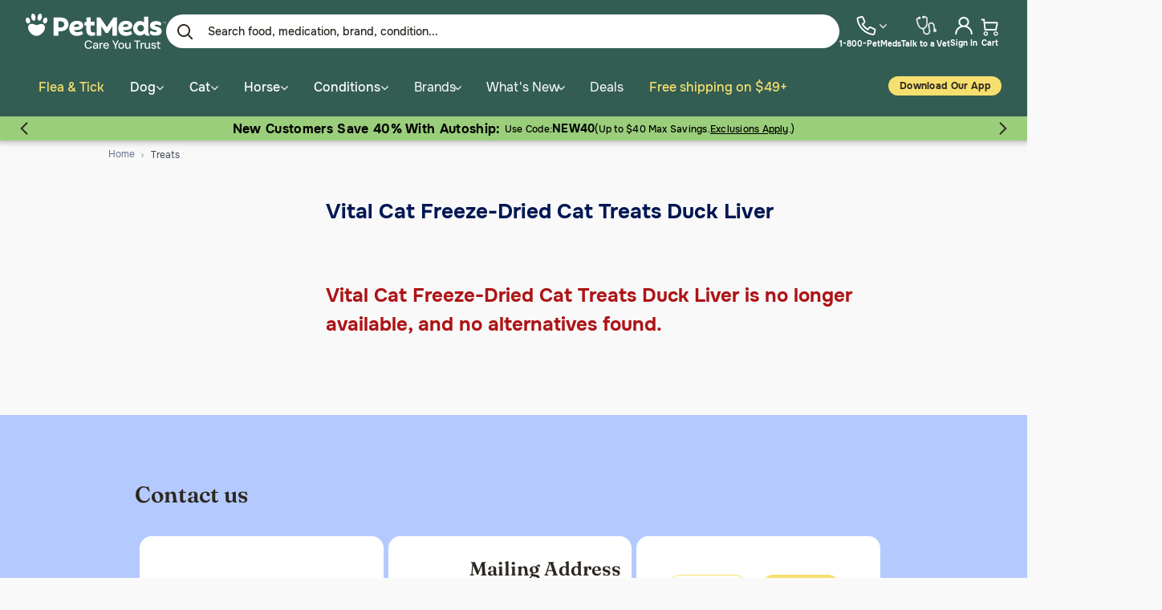

--- FILE ---
content_type: text/css
request_url: https://www.1800petmeds.com/on/demandware.static/Sites-1800petmeds-Site/-/default/v1763637550203/css/product/detail.css
body_size: 14958
content:
.product-set-detail .set-add-all-to-cart{border:1px solid #acb2c1;border-radius:5px;margin:auto auto 40px;width:100%;padding:20px}@media (min-width:768px){.product-set-detail .set-add-all-to-cart{width:50%}}.product-set-detail .set-add-all-to-cart .price{font-weight:400;font-size:14px;color:#404655;letter-spacing:.01em;padding-bottom:10px}.product-set-detail .set-add-all-to-cart .price .price-amount{color:#0d42c9;font-weight:700;font-size:18px}.product-set-detail .set-add-all-to-cart .add-to-cart-global{background-color:#0039cc;border:none;border-radius:4px;color:#fff;font-size:16px;font-weight:400;width:100%;position:relative;text-align:center}@media (min-width:768px){.product-set-detail .set-add-all-to-cart .add-to-cart-global{font-weight:700;height:45px}}.description-modal .modal-dialog{max-width:920px}.bundle-product-container{width:100%;display:-ms-flexbox;display:flex;-ms-flex-pack:flex;justify-content:flex}.bundle-product-container .bundle-product .bundle-detail{width:100%}.bundle-product-container .bundle-product .bundle-title{font-size:30px;font-weight:700}.bundle-product-container .bundle-product .quantity-row{border:1px solid #ccc}.bundle-product-container .bundle-product .quantity-row .dynamic-quantity{display:-ms-flexbox;display:flex}.bundle-product-container .bundle-product .bundle-detail-message{margin-bottom:20px}.bundle-product-container .add-to-cart-container{text-align:left;border-radius:5px;padding:20px;margin-bottom:20px}.bundle-product-container .add-to-cart-container .ez-refill-box{padding:30px 30px 0}.bundle-product-container .add-to-cart-container .autoship-box{padding:30px 30px 0;background-color:#f3f4f6}.bundle-product-container .add-to-cart-container .bundle-total-price{text-align:center;padding-bottom:20px;padding-top:10px}.bundle-product-container .add-to-cart-container .product-name{font-size:16px;font-weight:700}.bundle-product-container .add-to-cart-container .add-price{font-weight:700;color:#0d42c9;font-size:26px}.bundle-product-container .add-to-cart-container .paw-points{font-size:14px;color:#404655;letter-spacing:.01em;padding-top:5px}.bundle-product-container .add-to-cart-container .simple-quantity{margin:0 0 15px}.bundle-product-container .add-to-cart-container .product-ship-same-day{text-align:center;font-size:14px;line-height:14px;color:#5b616b;padding-top:10px}.bundle-product-container .add-to-cart-container .pdp-add-to-cart{padding-bottom:0}.bundle-product-container .add-to-cart-container .pdp-add-to-cart .add-to-cart{background-color:#0039cc;border:none;border-radius:4px;color:#fff;font-size:16px;font-weight:400;width:100%;position:relative;text-align:center}.bundle-product-container .add-to-cart-container .pdp-add-to-cart .add-to-cart .add-to-cart-text{font-weight:700;height:45px}.bundle-product-container .add-to-cart-container .pdp-add-to-cart .disable-add-to-cart-button-message{color:#e6000b;font-size:14px;font-family:Roboto,sans-serif}@media (max-width:768){.bundle-product-container .add-to-cart-container .pdp-add-to-cart .disable-add-to-cart-button-message{display:none}}.bundle-product-container .add-to-cart-container .pdp-add-to-cart .disable-add-to-cart-button-message-mobile{color:#e6000b;font-size:18px;font-weight:700;font-family:Roboto,sans-serif}@media (max-width:767.98px){.bundle-product-container .add-to-cart-container .pdp-add-to-cart .disable-add-to-cart-button-message-mobile{display:block;padding-top:10px}}@media (min-width:768px){.bundle-product-container .bundle-product{padding:0}.bundle-product-container .bundle-product .bundle-title{margin-top:10px}.bundle-product-container .bundle-product .bundle-detail .product-detail .product-info-container .bundle-top-detail .row>.col{padding:0}.bundle-product-container .bundle-product .bundle-detail .product-detail .product-info-container .bundle-top-detail .product-name{font-size:25px}.bundle-product-container .bundle-product .bundle-detail .product-detail .product-info-container .bundle-top-detail .price-discount-info-tile .savings-percentage{display:none}}@media (min-width:768px) and (max-width:543.98px){.bundle-product-container .bundle-product .bundle-detail .product-detail .primary-images{min-height:294px}}@media (min-width:768px){.bundle-product-container .bundle-product .bundle-detail .product-detail .primary-images .pdp-thumbnails span .pdp-thumb-image{width:35px;height:35px}.bundle-product-container .bundle-product .bundle-detail .product-detail .primary-images .pdp-thumbnails .slick-next:before,.bundle-product-container .bundle-product .bundle-detail .product-detail .primary-images .pdp-thumbnails .slick-prev:before{background-size:10px 15px;width:10px;height:23px;background-repeat:no-repeat}.bundle-product-container .bundle-product .bundle-detail .product-detail .attributes .weight-div{display:none}.bundle-product-container .bundle-product .bundle-detail .product-detail .attributes .attribute .tile .pack .title-bar{vertical-align:text-bottom;padding:0;min-height:auto!important;margin-right:10px;width:auto}.bundle-product-container .bundle-product .bundle-detail .product-detail .attributes .attribute .tile .pack .tile-select{padding-top:15px}.bundle-product-container .bundle-product .bundle-detail .product-detail .attributes .attribute .tile .pack .tile-select .tile-content{min-height:auto}.bundle-product-container .bundle-product .bundle-detail .product-detail .attributes .attribute .tile .pack .tile-select .tile-content .price{text-align:right;bottom:-1px}.bundle-product-container .bundle-product .bundle-detail .product-detail .attributes .attribute .tile .pack .tile-select .tile-content .price .shipping{display:none}.bundle-product-container .bundle-product .bundle-detail .product-detail .attributes .attribute .tile .pack .tile-select:focus{border:1px solid}.bundle-product-container .bundle-product .bundle-detail-message{margin-bottom:5px}.bundle-product-container .bundle-product .bundle-detail-message .bundle-detail-message-link span{color:#001753;font-weight:700}.bundle-product-container .bundle-product .add-to-cart-container .add-to-cart-column{padding:0}.bundle-product-container .bundle-product .add-to-cart-container .dotted-divider{display:none}.bundle-product-container .bundle-product .add-to-cart-container .price-paw-points-wrapper{display:inline-block;width:49%}.bundle-product-container .bundle-product .add-to-cart-container .simple-quantity{display:inline-block;width:49%;vertical-align:bottom;text-align:center}.bundle-product-container .add-to-cart-container{padding:15px}.bundle-product-container .bundle-product .bundle-detail .product-detail .attributes .attribute .tile:not(.color-flavor-tile){width:170px;height:125px}.bundle-product-container .product-detail .attributes .attribute .tile .pack .tile-select .percent-saved{float:right}.bundle-product-container .product-detail .attributes .attribute .tile .pack .tile-select .tile-content{min-height:70px!important}}.product-detail .skuFlavor{width:195px!important;height:68px!important}.product-detail .product-number-rating{border-top:none!important;border-color:#f2f6fa}.product-detail .product-number-rating .ratings{margin-top:0!important;margin-bottom:.625em}.product-detail .product-number-rating .ratings .star-rating{display:inline-block;cursor:pointer}.product-detail .product-number-rating .ratings .star-rating img{width:14px;height:14px}.product-detail .product-number-rating .ratings .star-rating span{font-size:12px;line-height:14px;color:#5b616b}.product-detail .product-number-rating .ratings .line-divider{display:inline-block;padding:0 10px;font-weight:400;font-size:16px;line-height:22px;letter-spacing:.01em;color:#697091}.product-detail .product-number-rating .ratings .questions-answered{display:inline-block;font-weight:400;font-size:14px;line-height:18px;letter-spacing:.01em;color:#0561db;cursor:pointer}.product-detail .prices{text-align:left}.product-detail .prices .price{color:#c00}.product-detail .price-starts-at{font-size:19px}@media (min-width:768px){.product-detail .price-starts-at{position:relative;top:5px}}.product-detail .attribute-tile{float:left;border:1px solid #ccc}.product-detail .attribute-header{font-weight:700;border-bottom:1px solid #ccc}.product-detail .description-and-detail .nav-tabs .nav-item{cursor:pointer;display:-ms-flexbox;display:flex;-ms-flex-item-align:end;align-self:flex-end}.product-detail .description-and-detail .nav-tabs .nav-item a{color:#001753!important}.product-detail .description-and-detail .nav-tabs .nav-item .nav-link{height:100%;font-size:14px;font-weight:700;color:#666;border-top-left-radius:4px;border-top-right-radius:4px;float:left;padding:0 10px;cursor:pointer;background:0 0;border:0;-webkit-user-select:none;-ms-user-select:none;user-select:none;line-height:3em}.product-detail .description-and-detail .nav-tabs .nav-item .nav-link.active{color:#0d42c9!important;background-color:#fff;border-bottom:none}.product-detail .description-and-detail .nav-tabs .nav-item .nav-link:hover{background-color:#f2f6fa}.product-detail .description-and-detail .nav-tabs .nav-item .ingredient-tab-link{max-width:140px}.product-detail .description-and-detail .tab-content .tab-pane{padding:0 25px}.product-detail .description-and-detail .tab-content .tab-pane h2{color:#001753;font-weight:700;font-size:16px;float:left;width:30%;padding-right:20px;clear:both}.product-detail .description-and-detail .tab-content .tab-pane p{font-weight:400;font-size:14px;letter-spacing:.02em;color:#5b616b;padding-bottom:50px;width:100%}.product-detail .description-and-detail .tab-content .tab-pane a{text-decoration:underline}.product-detail .description-and-detail .tab-content .tab-pane ul{list-style-image:url(../../images/checkmark-blue.svg);padding-left:26px;padding-bottom:50px;margin:0;width:100%}.product-detail .description-and-detail .tab-content .tab-pane ul li{font-weight:400;font-size:14px;letter-spacing:.02em;color:#5b616b;padding-bottom:10px}.product-detail .description-and-detail .tab-content .tab-pane h2+p,.product-detail .description-and-detail .tab-content .tab-pane h2+ul{width:70%;float:left}.autoship-or-onetime-row .subtext{margin-bottom:10px}.autoship-or-onetime-row .select-wrapper{position:relative}.autoship-or-onetime-row .select-wrapper select{height:56px;line-height:56px}.autoship-or-onetime-row .select-wrapper span{position:absolute;top:11px;left:0;padding-left:.75rem;font-weight:400;color:#757575;font-size:12px}@media (min-width:768px) and (max-width:991.98px){.autoship-or-onetime-row .easy-refill-header .form-control-label{font-size:12px}}.autoship-or-onetime-row .easy-refill-header .form-control-label .autoship-option-img{width:95px;display:inline-block;vertical-align:top}@media (min-width:768px) and (max-width:991.98px){.autoship-or-onetime-row .cycle-padding img{height:12px}}@media (min-width:992px){.pdp-container{max-width:1200px!important}}@media (min-width:768px){.product-detail{padding-top:10px}}.product-detail .product-info-container{padding-bottom:15px}.product-detail .product-name{font-size:26px;font-weight:400;line-height:128.3%;color:#001753;margin-bottom:10px}@media (min-width:768px){.product-detail .product-name{font-weight:700}}.product-detail .product-topper-mobile{padding:19px 14px 15px}@media (min-width:768px){.product-detail .product-topper-mobile{display:none}}.product-detail .pdp-badge{margin-bottom:10px;line-height:1}.product-detail .pdp-badge .badge-callout{font-family:Roboto,sans-serif;font-style:normal;font-weight:400;font-size:10px;color:#001753;padding-left:5px;letter-spacing:.03em;text-transform:uppercase}@media (min-width:768px){.product-detail .pdp-badge .badge-callout{font-weight:700}}.product-detail .pdp-badge .badge-subtext{font-size:10px;font-weight:700;line-height:12px;color:#5b616b}@media (min-width:768px){.product-detail .pdp-badge .badge-subtext{font-weight:400}}.product-detail .pdp-badge .badge-subtext .html-slot-container{display:inline}.product-detail .pdp-badge .badge-icon{height:18px;width:18px}.product-detail .pdp-badge .rx-info{height:16px;width:16px;padding-left:6px;cursor:help}.product-detail .pdp-badge .rx-info:focus{outline:0}.product-detail .mfr-excludes{font-size:12px;line-height:14px;color:#5b616b;padding-bottom:10px}.product-detail .promotions .promo-container{display:table;height:42px;background:#f2f7fe;border-radius:3px;margin-bottom:10px}.product-detail .promotions .promo-container .promo-badge{width:42px;height:42px;background:#e6f1fe;display:inline-block;padding:9px 0;text-align:center;float:left}.product-detail .promotions .promo-container .promo-badge .badge-icon{width:22px}.product-detail .promotions .promo-container .promo-callout{font-size:12px;line-height:14px;color:#404655;padding-left:10px;padding-right:10px;float:left}.product-detail .promotions .promo-container .promo-callout h3{font-size:12px;float:left;font-weight:400;margin-top:6px}.product-detail .prices{padding-top:0;padding-bottom:10px}.product-detail .prices .price-starts-at .text{font-size:12px;font-weight:700;line-height:14px;color:#5b616b}@media (min-width:768px){.product-detail .prices .price-starts-at .text{font-weight:400}}.product-detail .prices .price-starts-at .sale{color:#0d42c9!important;font-weight:400;font-size:18px;line-height:130.4%}@media (min-width:768px){.product-detail .prices .price-starts-at .sale{font-weight:700}}.product-detail .prices .price-starts-at .strikethrough{font-size:12px;line-height:14px;color:#5b616b;font-weight:700}@media (min-width:768px){.product-detail .prices .price-starts-at .strikethrough{font-weight:400}}.product-detail .prices .price-starts-at .percent-off{font-weight:700;color:#e6000b}@media (min-width:768px){.product-detail .prices .price-starts-at .percent-off{font-weight:400}}.product-detail .price-container-mobile{border-top:2px solid #f2f6fa}@media (max-width:543.98px){.product-detail .primary-images{padding-bottom:17px}}@media (min-width:768px){.product-detail .primary-images .carousel{max-width:303px;padding:0 24px 10px;margin:auto}}@media (max-width:543.98px){.product-detail .primary-images .carousel .carousel-inner img{width:263px;margin:auto}}@media (min-width:768px){.product-detail .primary-images .primary-image-footer{max-width:303px;padding:0 24px 10px;margin:auto}}@media (max-width:543.98px){.product-detail .primary-images .pdp-thumbnails{margin:auto;width:-webkit-fit-content;width:fit-content}}.product-detail .primary-images .pdp-thumbnails .slick-arrow{height:63px}.product-detail .primary-images .pdp-thumbnails .slick-prev:before{background-image:url(../../images/arrow-blue-prev.svg);background-size:24px 24px;display:inline-block;width:24px;height:24px;content:""}.product-detail .primary-images .pdp-thumbnails .slick-next:before{background-image:url(../../images/arrow-blue-next.svg);background-size:24px 24px;display:inline-block;width:24px;height:24px;content:""}.product-detail .primary-images .pdp-thumbnails span{margin-right:10px}@media (max-width:543.98px){.product-detail .primary-images .pdp-thumbnails span{border-radius:7px;height:14px;margin:0 8px;text-indent:-999px;width:14px;background-color:#dde2e7;display:inline-block}}.product-detail .primary-images .pdp-thumbnails span a:focus{outline:0}.product-detail .primary-images .pdp-thumbnails span .pdp-thumb-image{border-radius:7px;border:3px solid transparent;width:63px;height:63px;cursor:pointer}.product-detail .primary-images .pdp-thumbnails span:focus{outline:0}.product-detail .primary-images .pdp-thumbnails span.active img{border:3px solid #0d42c9}@media (max-width:543.98px){.product-detail .primary-images .mobile-primary-images .MagicZoom{width:64%;margin:auto;display:block}}.product-detail .primary-images .mobile-primary-images .slick-list{padding-bottom:28px}.product-detail .primary-images .mobile-primary-images .slick-slide img{width:64%;margin:auto}.product-detail .primary-images .mobile-primary-images .slick-dots .slick-dot{border:1px solid #acb2c1;border-radius:50px;height:24px;width:24px;background-color:#fff;display:inline-block;position:relative}.product-detail .primary-images .mobile-primary-images .slick-dots li{margin:0 10px}.product-detail .primary-images .mobile-primary-images .slick-dots li:only-child{display:none}.product-detail .primary-images .mobile-primary-images .slick-dots .slick-active .inner-dot{border-radius:49px;background:#035dd3;position:absolute;width:15px;height:15px;left:50%;top:50%;transform:translate(-50%,-50%)}@media (max-width:543.98px){.product-detail .primary-images .primary-image-footer{display:-ms-flexbox;display:flex;-ms-flex-direction:column-reverse;flex-direction:column-reverse}}.product-detail .primary-images .sold-per-tablet{font-weight:700;color:#c00;line-height:16px;padding-top:12px}@media (max-width:647px){.product-detail .primary-images .sold-per-tablet{padding-bottom:4px;margin-top:35px}}.product-detail .dotted-divider{border-top:1px dashed #404655!important;margin:0 0 20px}.product-detail .paw-divider{height:1px;overflow:visible;border-top:1px dashed #404655!important;margin-top:63px;margin-bottom:72px}.product-detail .paw-divider:after{content:"";background-image:url(../../images/red-paw.svg);color:#999;display:block;background-color:#fff;border-right:30px solid #fff;border-left:30px solid #fff;width:27px;height:27px;margin:0 auto;position:relative;top:-13px;box-sizing:content-box}.product-detail .related-pets-container{padding-top:10px;padding-bottom:2px}.product-detail .related-pets-container .pets-header{color:#001753!important;font-weight:700!important;font-size:10px!important;letter-spacing:.03em;text-transform:uppercase!important;float:left;width:114px;display:inline-block;line-height:23.1px}.product-detail .related-pets-container .pets-header .blue-circle{background:#035dd3;border-radius:50%;width:9px;height:9px;display:inline-block;margin-right:5px}.product-detail .related-pets-container .pets-list{color:#404655!important;font-size:12px!important;letter-spacing:.01em;width:calc(100% - 114px);display:inline-block;padding-left:10px}.product-detail .related-pets-container .pets-list ul{list-style-type:none;padding:0;margin:0}.product-detail .related-pets-container .pets-list ul li{text-transform:capitalize;display:inline-block;font-weight:400}.product-detail .related-pets-container .pets-list ul li span{font-weight:700;text-transform:lowercase}.product-detail .attributes button:focus{outline:0}.product-detail .attributes .weight-div{color:#001753!important;font-size:16px!important;text-transform:capitalize!important;margin-top:10px;margin-bottom:10px;font-weight:400}@media (min-width:768px){.product-detail .attributes .weight-div{font-weight:700}}.product-detail .attributes .attribute{margin-top:0;border-top:none;padding-top:0;padding-bottom:20px}@media (max-width:543.98px){.product-detail .attributes .attribute{width:100%}}.product-detail .attributes .attribute div{text-transform:uppercase;font-size:14px;font-weight:700;color:#666}@media (min-width:768px) and (max-width:991.98px){.product-detail .attributes .attribute div{font-size:12px}}.product-detail .attributes .attribute label{color:#001753;font-size:16px;font-weight:400;padding:0 0 20px;margin:0}@media (min-width:768px){.product-detail .attributes .attribute label{font-weight:700;padding:0 0 20px}}.product-detail .attributes .attribute .sold-by-tablet-capsule-value{text-transform:capitalize}.product-detail .attributes .attribute button.buttonvariation{width:95px;border:1px solid #acb2c1;border-radius:4px;font-size:12px;font-weight:400;color:#0a1128;text-align:center;padding:0;background:0 0;cursor:pointer;margin:0 5px 10px 0;height:auto!important}@media (max-width:543.98px){.product-detail .attributes .attribute button.buttonvariation{background-color:#fff;margin:0 5px 10px 0}}@media (min-width:992px){.product-detail .attributes .attribute button.buttonvariation{width:97px;margin:0 8px 10px 0}}.product-detail .attributes .attribute button.buttonvariation:focus{border:1px solid}.product-detail .attributes .attribute button.buttonvariation:not(.color-flavor-btn){height:30px}@media (max-width:543.98px){.product-detail .attributes .attribute button.buttonvariation:not(.color-flavor-btn){width:31%}}.product-detail .attributes .attribute button.buttonvariation.color-flavor-btn{padding:5px;line-height:1}.product-detail .attributes .attribute button.buttonvariation:hover{border-color:#b38600}.product-detail .attributes .attribute button.buttonvariation.selected{border:2px solid #0d42c9!important;background:#e6f1fe}.product-detail .attributes .attribute button.buttonvariation.selected.oos-selections{background:#fff;border:2px solid #e0081d!important}.product-detail .attributes .attribute .tile{display:-ms-inline-flexbox;display:inline-flex;display:-webkit-inline-flex;margin-bottom:10px;margin-right:0;position:relative;vertical-align:top}.product-detail .attributes .attribute .tile:not(.color-flavor-tile){width:32.7%;padding-right:5px}@media (max-width:991.98px){.product-detail .attributes .attribute .tile:not(.color-flavor-tile){width:49%}}.product-detail .attributes .attribute .tile .pack{margin-bottom:0;border:1px solid #acb2c1;border-radius:4px;padding:0;width:100%;cursor:pointer}@media (max-width:543.98px){.product-detail .attributes .attribute .tile .pack{margin-right:0}}.product-detail .attributes .attribute .tile .pack:hover{border-color:#b38600}.product-detail .attributes .attribute .tile .pack.selected{border:2px solid #0d42c9!important;background:#e6f1fe}.product-detail .attributes .attribute .tile .pack.selected.oos-selections{background:#fff;border:2px solid #e0081d!important}.product-detail .attributes .attribute .tile .pack .title-bar{color:#001753;font-size:12px;font-weight:700;padding-top:0;padding-bottom:10px;text-transform:none;display:inline-block;width:calc(100% - 51px - 6px);-webkit-hyphens:auto;-ms-hyphens:auto;hyphens:auto;word-wrap:break-word}@media (max-width:543.98px){.product-detail .attributes .attribute .tile .pack .title-bar{font-size:14px;height:-webkit-fit-content;height:fit-content;line-height:16px;font-weight:400}}@media (min-width:768px){.product-detail .attributes .attribute .tile .pack .title-bar{min-height:31px}}.product-detail .attributes .attribute .tile .pack .tile-select{background:0 0;width:inherit;border:none;text-align:left;position:relative;padding:10px}.product-detail .attributes .attribute .tile .pack .tile-select:focus{border:1px solid}.product-detail .attributes .attribute .tile .pack .tile-select .percent-saved{display:inline-block;font-size:12px;font-weight:400;text-transform:capitalize;width:53px;color:#5b616b;vertical-align:top}.product-detail .attributes .attribute .tile .pack .tile-select .tile-content{position:relative;min-height:70px}.product-detail .attributes .attribute .tile .pack .tile-select .tile-content .price{position:absolute;bottom:0;margin:0;width:100%}@media (max-width:543.98px){.product-detail .attributes .attribute .tile .pack .tile-select .tile-content .price{padding:0;margin:0}}.product-detail .attributes .attribute .tile .pack .tile-select .tile-content .price .first-price-block{display:inline-block;max-width:36%;padding:0;vertical-align:sub}.product-detail .attributes .attribute .tile .pack .tile-select .tile-content .price .second-price-block{display:inline-block;max-width:60%;vertical-align:sub;padding:0}@media (max-width:543.98px){.product-detail .attributes .attribute .tile .pack .tile-select .tile-content .price .second-price-block{vertical-align:top}}.product-detail .attributes .attribute .tile .pack .tile-select .tile-content .price .second-price-block .sale{font-size:18px;color:#0d42c9!important;padding-top:0}@media (max-width:543.98px){.product-detail .attributes .attribute .tile .pack .tile-select .tile-content .price .second-price-block .sale{font-weight:400}}.product-detail .attributes .attribute .tile .pack .tile-select .tile-content .price .strikethrough{text-decoration:line-through;font-size:12px;font-weight:400;color:#5b616b}.product-detail .attributes .attribute .tile .pack .tile-select .tile-content .price .shipping{padding:10px 0 0;color:#5b616b;font-size:12px;font-weight:400}.product-detail .attributes .attribute .tile .pack .tile-select .tile-content .price .out-of-stock{color:#e0081d;font-size:12px;font-weight:400;text-transform:none}.product-detail .attributes .attribute .tile .pack .tile-select .tile-content .price .added-savings{position:absolute;left:0;bottom:0;background-color:#f2f6fa;height:27px;color:#000;font-size:14px;padding:3px 7px 1px;border-bottom-left-radius:4px;border-bottom-right-radius:4px;width:100%;margin-top:10px}@media (max-width:543.98px){.product-detail .attributes .attribute .tile .pack .tile-select .tile-content .price .added-savings{margin-top:0;font-size:13px}}.product-detail .attributes .attribute .tile .pack .added-savings{padding-top:10px;text-transform:none;font-weight:400}@media (min-width:768px){.product-detail .add-to-cart-column{padding-left:0}}@media (min-width:1200px){.product-detail .add-to-cart-column{padding-right:0}}.product-detail .add-to-cart-column .add-to-cart-pitch{width:100%}@media (min-width:768px){.product-detail .add-to-cart-column .add-to-cart-pitch{max-width:295px}}.product-detail .add-to-cart-column .add-to-cart-pitch .promo-container{background:#0039cc;color:#fff;font-size:18px;opacity:.65;padding:6px;text-align:center}.product-detail .add-to-cart-column .add-to-cart-pitch .promo-container .promo-callout h3{font-size:12px;color:#fff!important;font-weight:400}.product-detail .add-to-cart-column .add-to-cart-pitch .promo-container .promo-callout div{color:#fff!important}.product-detail .add-to-cart-column .add-to-cart-container{width:100%;border:1px solid #acb2c1;border-radius:5px;margin-bottom:20px;text-align:center;padding:20px}.product-detail .add-to-cart-column .add-to-cart-container .ez-refill-box{padding:20px}.product-detail .add-to-cart-column .add-to-cart-container .autoship-box{padding:20px;background-color:#f3f4f6}.product-detail .add-to-cart-column .add-to-cart-container .autoship-box .red{color:#e0081d;font-size:12px}@media (min-width:768px){.product-detail .add-to-cart-column .add-to-cart-container{text-align:left}}.product-detail .add-to-cart-column .add-to-cart-container .add-price,.product-detail .add-to-cart-column .add-to-cart-container .autoship-add-price{color:#0d42c9;font-size:26px;font-weight:400}@media (min-width:768px){.product-detail .add-to-cart-column .add-to-cart-container .add-price,.product-detail .add-to-cart-column .add-to-cart-container .autoship-add-price{font-weight:700}}.product-detail .add-to-cart-column .add-to-cart-container .paw-points{font-size:14px;color:#404655;letter-spacing:.01em;padding-top:5px;font-weight:700}@media (min-width:768px){.product-detail .add-to-cart-column .add-to-cart-container .paw-points{font-weight:400}}.product-detail .add-to-cart-column .add-to-cart-container .paw-points .points{font-weight:700}.product-detail .add-to-cart-column .add-to-cart-container .paw-points .pawpoints-info-icon{cursor:help}.product-detail .add-to-cart-column .add-to-cart-container .dotted-divider{margin:17px 0 15px}.product-detail .add-to-cart-column .add-to-cart-container .simple-quantity{margin:0 0 15px}@media (max-width:543.98px){.product-detail .add-to-cart-column .add-to-cart-container .simple-quantity label{margin-left:-15px}.product-detail .add-to-cart-column .add-to-cart-container .simple-quantity .quantity-select-stepper{border:2px solid #e9edf2;-webkit-align-items:center}}@media (max-width:543.98px){.product-detail .add-to-cart-column .add-to-cart-container .simple-quantity{border-radius:4px;-ms-flex:0 0 100%;flex:0 0 100%;max-width:100%;position:relative;width:100%;padding-right:15px;padding-left:15px}}.product-detail .add-to-cart-column .add-to-cart-container .simple-quantity label{color:#5b616b;font-size:10px;font-weight:700;text-transform:uppercase}.product-detail .add-to-cart-column .add-to-cart-container .simple-quantity select{width:47px!important;height:25px;background:#fff;border:1px solid #acb2c1;border-radius:4px;padding:0 0 0 10px;font-size:12px;color:#404655;-webkit-appearance:menulist-button!important;-moz-appearance:menulist-button!important;appearance:menu-listbutton!important}.product-detail .add-to-cart-column .add-to-cart-container .simple-quantity .quantity-select-stepper .quantity-add,.product-detail .add-to-cart-column .add-to-cart-container .simple-quantity .quantity-select-stepper .quantity-remove{border:none;background:#e9edf2;font-size:36px;font-weight:500;cursor:pointer;height:47px;line-height:1.25;-webkit-appearance:none;-moz-appearance:none;appearance:none}.product-detail .add-to-cart-column .add-to-cart-container .simple-quantity .quantity-select-stepper .quantity-stepper-amount{border-radius:4px;height:40px;border:none;text-align:center;font-size:27px}.product-detail .add-to-cart-column .add-to-cart-container .add-to-cart{background-color:#0039cc;border:none;border-radius:4px;color:#fff;font-size:16px;font-weight:400;width:100%;position:relative;text-align:center}@media (min-width:768px){.product-detail .add-to-cart-column .add-to-cart-container .add-to-cart{font-weight:700;height:45px}}.product-detail .add-to-cart-column .add-to-cart-container .disable-add-to-cart-button-message{color:#e6000b;font-size:14px;font-family:Roboto,sans-serif}@media (max-width:768){.product-detail .add-to-cart-column .add-to-cart-container .disable-add-to-cart-button-message{display:none}}.product-detail .add-to-cart-column .add-to-cart-container .disable-add-to-cart-button-message-mobile{color:#e6000b;font-size:18px;font-weight:700;font-family:Roboto,sans-serif}@media (max-width:767.98px){.product-detail .add-to-cart-column .add-to-cart-container .disable-add-to-cart-button-message-mobile{display:block;padding-top:10px}}.product-detail .add-to-cart-column .add-to-cart-container .hide-missing-options-message{display:none!important}.product-detail .add-to-cart-column .add-to-cart-container .shopping-cart-white{top:11px}@media (max-width:543.98px){.product-detail .add-to-cart-column .add-to-cart-container .shopping-cart-white{left:20%}}@media (min-width:768px){.product-detail .add-to-cart-column .add-to-cart-container .shopping-cart-white{left:11px}}.product-detail .add-to-cart-column .add-to-cart-container .product-ship-same-day{font-size:14px;line-height:14px;color:#5b616b;padding-top:10px}.product-detail .add-to-cart-column .add-to-cart-container .cart-and-ipay{padding-bottom:0}.product-detail .add-to-cart-column .oos-container{width:100%;border:1px solid #b38600;border-radius:5px;margin-bottom:20px;padding:20px}@media (min-width:768px){.product-detail .add-to-cart-column .oos-container{max-width:295px}}.product-detail .add-to-cart-column .oos-container .oos-signup-success{padding-top:15px;padding-bottom:15px}.product-detail .add-to-cart-column .oos-container .oos-signup-success .alert-success{border:1px solid #02c20f;background:#e6f9e7;border-radius:5px;margin-bottom:0;font-weight:700;font-size:14px;color:#001753;padding:10px}.product-detail .add-to-cart-column .oos-container .oos-signup-success .alert-success img{margin-right:5px}.product-detail .add-to-cart-column .oos-container .oos-title{font-weight:700;font-size:14px;color:#001753}.product-detail .add-to-cart-column .oos-container .oos-title img{margin-right:10px}.product-detail .add-to-cart-column .oos-container .oos-message{font-weight:400;font-size:14px;color:#404655;padding:15px 0}.product-detail .add-to-cart-column .oos-container .oos-product-name{font-weight:700;font-size:14px;color:#001753}.product-detail .add-to-cart-column .oos-container .oos-product-info{font-weight:400;font-size:14px;letter-spacing:.01em;color:#404655;padding-bottom:15px}.product-detail .add-to-cart-column .oos-container .email-area{padding-top:15px;border-top:1px dashed #404655}.product-detail .add-to-cart-column .oos-container .email-area .oos-form{margin-bottom:10px}.product-detail .add-to-cart-column .oos-container .email-area label{font-weight:400;font-size:14px;letter-spacing:.01em;color:#404655;padding-bottom:5px}.product-detail .add-to-cart-column .oos-container .email-area input{height:40px}.product-detail .add-to-cart-column .oos-container .email-area input.is-invalid{color:#e0081d;border-color:#acb2c1}.product-detail .add-to-cart-column .oos-container .email-area .invalid-feedback{font-size:12px;color:#e0081d}.product-detail .add-to-cart-column .oos-container .email-area button{margin-top:15px;background:#0039cc;border-radius:5px;font-weight:700;font-size:16px;width:100%;height:45px}.product-detail .add-to-cart-column .oos-container .email-area .oos-sorry{font-weight:400;font-size:12px;color:#5b616b}.product-detail .add-to-cart-column .match-return-container{max-width:300px;margin-left:0}@media (max-width:543.98px){.product-detail .add-to-cart-column .match-return-container{max-width:100%;padding-bottom:20px}}.product-detail .add-to-cart-column .match-return-container .col-6{padding-right:0;padding-left:0;display:-ms-flexbox;display:flex;cursor:pointer;max-height:45px}.product-detail .add-to-cart-column .match-return-container .easy-return-button{padding-left:30px}@media (max-width:543.98px){.product-detail .add-to-cart-column .match-return-container .easy-return-button{padding-left:5px}}.product-detail .add-to-cart-column .match-return-container .button-text-container h5{font-size:12px;margin:0;color:#001753}.product-detail .add-to-cart-column .match-return-container .button-text-container p{font-size:10px;margin:0;color:#5b616b}.product-detail .add-to-cart-column .match-return-container .icon-container{padding-right:5px}.product-detail .add-to-cart-column .match-return-container .icon-container img{max-width:30px}.product-detail .add-to-cart-column .match-return-container .price-match-button{border-right:1px solid #ccc}.product-detail .add-to-cart-column #easyReturnsModal .modal-dialog,.product-detail .add-to-cart-column #priceMatchModal .modal-dialog{max-width:821px}@media (max-width:543.98px){.product-detail .add-to-cart-column #easyReturnsModal .modal-dialog,.product-detail .add-to-cart-column #priceMatchModal .modal-dialog{max-width:90%;max-width:100%}}.product-detail .add-to-cart-column #easyReturnsModal .modal-dialog .modal-body>img,.product-detail .add-to-cart-column #priceMatchModal .modal-dialog .modal-body>img{border-radius:10px}.product-detail .add-to-cart-column #easyReturnsModal .modal-dialog .modal-body .close-btn,.product-detail .add-to-cart-column #priceMatchModal .modal-dialog .modal-body .close-btn{position:absolute;right:-10px;top:-25px;z-index:1}.product-detail .add-to-cart-column #easyReturnsModal .modal-dialog .modal-body .close-btn span,.product-detail .add-to-cart-column #priceMatchModal .modal-dialog .modal-body .close-btn span{font-size:60px;color:#001753}.product-detail .add-to-cart-column #easyReturnsModal .modal-dialog .modal-body .close-btn .close:after,.product-detail .add-to-cart-column #easyReturnsModal .modal-dialog .modal-body .close-btn .close:before,.product-detail .add-to-cart-column #priceMatchModal .modal-dialog .modal-body .close-btn .close:after,.product-detail .add-to-cart-column #priceMatchModal .modal-dialog .modal-body .close-btn .close:before{content:none}.product-detail .add-to-cart-column #priceMatchModal .modal-dialog .modal-content{padding:0;background:0 0}.product-detail .add-to-cart-column #priceMatchModal .modal-dialog .modal-content .modal-body{padding:0}@media (min-width:768px) and (max-width:991.98px){.product-detail .add-to-cart-column #priceMatchModal .modal-dialog .modal-content .modal-body{padding:5%}}.product-detail .add-to-cart-column #priceMatchModal .modal-dialog .modal-content .modal-body .close-btn{right:20px;top:44px}@media (max-width:767.98px){.product-detail .add-to-cart-column #priceMatchModal .modal-dialog .modal-content .modal-body .close-btn{right:7%;top:17%}}@media (max-width:543.98px){.product-detail .add-to-cart-column #priceMatchModal .modal-dialog .modal-content .modal-body .close-btn{top:2%;right:4%}}.product-detail .add-to-cart-column #priceMatchModal .modal-dialog .modal-content .modal-body .close-btn span{font-size:28px}@media (max-width:767.98px){.product-detail .add-to-cart-column #priceMatchModal .modal-dialog .modal-content .modal-body .desktop-banner img{width:100%}}.product-detail .add-to-cart-column #priceMatchModal .modal-dialog .modal-content .modal-body .price-match-mobile{background:#035dd3;padding:6px;border:none;border-radius:10px}.product-detail .add-to-cart-column #priceMatchModal .modal-dialog .modal-content .modal-body .price-match-mobile .white-section{background:#fff;padding:15px;border:none;border-radius:10px}.product-detail .add-to-cart-column #priceMatchModal .modal-dialog .modal-content .modal-body .price-match-mobile h4{color:#035dd3;font-size:22px;font-weight:700}.product-detail .add-to-cart-column #priceMatchModal .modal-dialog .modal-content .modal-body .price-match-mobile h5{color:#e6000b;font-size:15px;font-style:italic;margin-bottom:20px}.product-detail .add-to-cart-column #priceMatchModal .modal-dialog .modal-content .modal-body .price-match-mobile .price-match-step{color:#035dd3;margin-bottom:10px}.product-detail .add-to-cart-column #priceMatchModal .modal-dialog .modal-content .modal-body .price-match-mobile .price-match-step span{background:#e6000b;border-radius:50%;text-align:center;display:inline-block;height:24px;width:24px;line-height:24px;color:#fff}.product-detail .add-to-cart-column #priceMatchModal .modal-dialog .modal-content .modal-body .price-match-mobile .price-match-subtext{color:#fff;font-size:11px;padding:10px}.product-detail .add-to-cart-column #easyReturnsModal .modal-dialog .modal-content .modal-body{padding:0;background-image:url(../../images/easy-returns.png);background-repeat:no-repeat;background-position:95% 100%;background-size:contain}@media (max-width:543.98px){.product-detail .add-to-cart-column #easyReturnsModal .modal-dialog .modal-content .modal-body{background-image:none}}.product-detail .add-to-cart-column #easyReturnsModal .modal-dialog .modal-content .modal-body .container{padding:0}.product-detail .add-to-cart-column #easyReturnsModal .modal-dialog .modal-content .modal-body .h2-top-section{color:#001753;margin-bottom:45px}.product-detail .add-to-cart-column #easyReturnsModal .modal-dialog .modal-content .modal-body ul{padding-left:20px;line-height:21px;max-width:60%}@media (max-width:543.98px){.product-detail .add-to-cart-column #easyReturnsModal .modal-dialog .modal-content .modal-body ul{max-width:100%}}.product-detail .add-to-cart-column #easyReturnsModal .modal-dialog .modal-content .modal-body ul li{color:#404655;padding-bottom:15px}.product-detail .add-to-cart-column #easyReturnsModal .modal-dialog .modal-content .modal-body .close-btn button{opacity:1}.product-detail .description-and-detail .details-container{max-width:778px;margin:auto}@media (min-width:768px){.product-detail .description-and-detail .tabs-header-wrapper{background:#dae9fd;padding-top:20px}}.product-detail .description-and-detail .tabs-header-wrapper .nav-tabs{border:none;-ms-flex-pack:justify;justify-content:space-between}.product-detail .description-and-detail .tabs-header-wrapper .nav-tabs .nav-item{border-radius:10px 10px 0 0}.product-detail .description-and-detail .tabs-header-wrapper .nav-tabs .nav-item a{font-size:16px;padding:14.5px 25px;line-height:1}.product-detail .description-and-detail .less-details{margin-top:20px}@media (min-width:768px){.product-detail .description-and-detail .tabs-content-wrapper.reduced{max-height:400px;position:relative;overflow:hidden}}.product-detail .description-and-detail .tabs-content-wrapper.reduced .show-more-details{position:absolute;bottom:0;left:0;width:100%;text-align:center;margin:0;padding:100px 0 30px;background:linear-gradient(180deg,hsla(0,0%,100%,0) 0,#fff 60%,#fff)}.product-detail .description-and-detail .tabs-content-wrapper.reduced .show-more-details button{border:1px solid #0561db;width:111px;height:40px;color:#0561db;font-weight:700;font-size:14px}.product-detail .description-and-detail .tabs-content-wrapper.reduced .show-more-details button:hover{background:#0561db;color:#fff}@media (max-width:543.98px){.product-detail .description-and-detail.open-description{top:0;bottom:0;position:fixed;overflow-y:scroll;overflow-x:hidden;background:#fff;z-index:1060}}.product-detail .description-and-detail .panel-group .panel-heading{margin-bottom:10px;background:#dae9fd;height:61px;padding:20px;width:100%}.product-detail .description-and-detail .panel-group .panel-heading.open-description{position:fixed;z-index:2}.product-detail .description-and-detail .panel-group .panel-heading .panel-title{margin:0}.product-detail .description-and-detail .panel-group .panel-heading a{width:100%;color:#001753!important;float:left;font-weight:400;font-size:16px;padding:0;position:relative}.product-detail .description-and-detail .panel-group .panel-heading a .plus-minus-toggle{float:right;width:16px;height:16px;position:absolute;right:0;top:6px;cursor:pointer;background-image:url(../../images/arrow-down-blue.svg)!important;background-repeat:no-repeat!important;background-size:contain!important;transition:.3s}.product-detail .description-and-detail .panel-group .panel-heading a:not(.collapsed) .plus-minus-toggle{transform:rotate(-180deg);top:0}.product-detail .description-and-detail .panel-group .panel-body{padding:91px 10px 0}@media (max-width:543.98px){.product-detail .description-and-detail .panel-group .panel-body img{width:100%}}.product-detail .description-and-detail .panel-group .panel-body h2{font-weight:700;font-size:16px;margin-bottom:15px;color:#001753}.product-detail .description-and-detail .panel-group .panel-body p{font-weight:400;font-size:14px;letter-spacing:.02em;color:#5b616b;margin-bottom:40px}.product-detail .description-and-detail .panel-group .panel-body ul{list-style-image:url(../../images/checkmark-blue.svg);padding-left:26px;margin-bottom:40px}.product-detail .description-and-detail .panel-group .panel-body ul li{font-weight:400;font-size:14px;letter-spacing:.02em;color:#5b616b;padding-bottom:10px;padding-left:6px}.product-detail .description-and-detail .panel-group .panel-body .tip{color:#404655;width:100%;border:1px solid #acb2c1;border-radius:5px;padding:25px;margin-bottom:50px;display:-ms-flexbox;display:flex}.product-detail .description-and-detail .panel-group .panel-body .tip .name{font-weight:700;width:25%}.product-detail .description-and-detail .panel-group .panel-body .tip .name:before{display:inline-block;content:"";background-image:url(../../images/lightbulb.svg);background-repeat:no-repeat;width:44px;height:34px}.product-detail .description-and-detail .panel-group .panel-body .tip p{color:#404655;width:75%;margin:0;padding:0}.product-detail .description-and-detail .panel-group .panel-body .title{font-size:16px;color:#001753;font-weight:700!important;padding:0 0 6px}.product-detail .description-and-detail .panel-group .panel-body table{border:1px solid #acb2c1;width:100%;table-layout:fixed;border-radius:5px;margin-bottom:20px}.product-detail .description-and-detail .panel-group .panel-body table caption{caption-side:top;vertical-align:baseline;color:#404655;border:1px solid #acb2c1;border-bottom:none;border-radius:5px 5px 0 0;font-weight:400;font-size:14px;letter-spacing:.01em;padding:15px}.product-detail .description-and-detail .panel-group .panel-body table thead{border-bottom:1px dashed #404655;vertical-align:baseline}.product-detail .description-and-detail .panel-group .panel-body table thead tr{border-top:1px dashed #404655;background:#fcfdfe;font-size:14px;padding:10px 15px;vertical-align:baseline;border-top-right-radius:5px;border-top-left-radius:5px}.product-detail .description-and-detail .panel-group .panel-body table thead tr th{background:#f2f6fa;padding:15px;font-weight:500;text-align:left;vertical-align:baseline;width:60%;border-top-right-radius:5px;border-top-left-radius:5px}.product-detail .description-and-detail .panel-group .panel-body table thead tr th:first-child{width:30%}.product-detail .description-and-detail .panel-group .panel-body table tbody{background:#fff;vertical-align:baseline}.product-detail .description-and-detail .panel-group .panel-body table tbody tr{border-bottom:1px dashed #404655;font-size:15px;vertical-align:baseline}.product-detail .description-and-detail .panel-group .panel-body table tbody tr th{text-align:left}.product-detail .description-and-detail .panel-group .panel-body table tbody tr td,.product-detail .description-and-detail .panel-group .panel-body table tbody tr th{font-weight:400;font-size:14px;padding:10px;width:50%;vertical-align:middle;letter-spacing:.01em;color:#5b616b;background:#fff;-webkit-border-bottom-right-radius:5px;-webkit-border-bottom-left-radius:5px;-moz-border-radius-bottomright:5px;-moz-border-radius-bottomleft:5px;border-bottom-right-radius:5px;border-bottom-left-radius:5px}.product-detail .description-and-detail .panel-background{position:fixed;top:0;width:100%;z-index:1;background:#fff}.product-detail .description-and-detail #howToUse a{text-decoration:underline}.product-detail .description-and-detail #ingredients-collapse table{border-collapse:separate;border-spacing:0}.product-detail .description-and-detail #ingredients-collapse table caption{border:none;font-weight:700;font-size:14px;padding:0 0 10px}.product-detail .description-and-detail #ingredients-collapse table thead tr{border-top:1px solid #acb2c1;background:#f2fcfe;font-size:14px;vertical-align:baseline;border-top-right-radius:5px;border-top-left-radius:5px}.product-detail .description-and-detail #ingredients-collapse table thead tr th{background:#f2fcfe;padding:20px;font-weight:700;text-align:left;vertical-align:baseline;width:50%;color:#404655;font-size:14px;border-top-right-radius:5px;border-top-left-radius:5px}.product-detail .description-and-detail #ingredients-collapse table thead tr th:first-child{width:50%}.product-detail .description-and-detail .tab-content{padding-top:50px}.product-detail .description-and-detail .tab-content .title{font-size:16px;color:#001753;font-weight:700!important;padding:0 0 6px}.product-detail .description-and-detail .tab-content .tip{color:#404655;width:100%;float:left;border:1px solid #acb2c1;border-radius:5px;padding:25px;margin-bottom:50px}.product-detail .description-and-detail .tab-content .tip .name{font-weight:700;width:25%;float:left}.product-detail .description-and-detail .tab-content .tip .name:before{display:inline-block;content:"";background-image:url(../../images/lightbulb.svg);background-repeat:no-repeat;width:44px;height:34px}.product-detail .description-and-detail .tab-content .tip p{color:#404655;width:75%;float:left;margin:0;padding:0}.product-detail .description-and-detail .tab-content table{box-sizing:border-box;border:1px solid #acb2c1;border-radius:5px;text-align:left;margin-top:6px;margin-bottom:20px;width:70%;float:right;font-weight:100;font-size:16px;background:#dde2e7;color:#373839;line-height:140%;vertical-align:baseline;table-layout:fixed;border-collapse:separate!important;border-spacing:0}.product-detail .description-and-detail .tab-content table caption{text-align:left;caption-side:top;vertical-align:baseline;border:1px solid #acb2c1;border-bottom:none;border-radius:5px 5px 0 0;padding:21px;letter-spacing:.01em;color:#404655;font-weight:400;font-size:14px}.product-detail .description-and-detail .tab-content table thead{border-bottom:none;vertical-align:baseline}.product-detail .description-and-detail .tab-content table thead tr{border-top:none;background:#f2fcfe;font-size:14px;vertical-align:baseline;border-radius:5px 5px 0 0}.product-detail .description-and-detail .tab-content table thead tr th{background:#f2fcfe;padding:20px;font-weight:700;text-align:left;vertical-align:baseline;width:72%;color:#404655;font-size:14px;border-radius:0 5px 0 0}.product-detail .description-and-detail .tab-content table thead tr th:first-child{width:28%;border-radius:5px 0 0}.product-detail .description-and-detail .tab-content table tbody{background:#fff;vertical-align:baseline;border-radius:0 0 10px 10px}.product-detail .description-and-detail .tab-content table tbody tr{vertical-align:baseline}.product-detail .description-and-detail .tab-content table tbody tr th{font-weight:400;text-align:left}.product-detail .description-and-detail .tab-content table tbody tr td,.product-detail .description-and-detail .tab-content table tbody tr th{font-size:14px;padding:20px;width:50%;vertical-align:middle;letter-spacing:.01em;color:#5b616b;background:#fff;-webkit-border-bottom-right-radius:5px;-webkit-border-bottom-left-radius:5px;-moz-border-radius-bottomright:5px;-moz-border-radius-bottomleft:5px;border-bottom-right-radius:5px;border-bottom-left-radius:5px}.product-detail .description-and-detail .tab-content table+.title,.product-detail .description-and-detail .tab-content table+.title+p{width:100%;float:left}.product-detail .description-and-detail #ingredients table caption{border:none;font-weight:700;font-size:14px;padding:0 0 10px}.product-detail .description-and-detail #ingredients table thead tr{border-top:1px solid #acb2c1;background:#f2fcfe;font-size:14px;vertical-align:baseline}.product-detail .description-and-detail #ingredients table thead tr th{background:#f2fcfe;padding:20px;font-weight:700;text-align:left;vertical-align:baseline;width:60%;color:#404655;font-size:14px}.product-detail .description-and-detail #ingredients table thead tr th:first-child{width:40%}@media (max-width:543.98px){.product-detail.not-available .product-name{padding:19px 14px 15px}}.product-detail.not-available .copy{font-size:16px;color:#666;font-weight:700;font-style:italic}@media (max-width:543.98px){.product-detail.not-available .copy{text-align:center}}.product-detail.not-available .title{font-size:24px;font-weight:700;color:#ad1417;padding:27px 0 15px}@media (max-width:543.98px){.product-detail.not-available .title{text-align:center}}.product-detail.not-available .alternate-product-tile .generic-title{display:none}.product-detail.not-available .alternate-product-tile .tile-body{text-align:center}.product-detail.not-available .alternate-product-tile .tile-body .price-starts-at .text{display:none}.tippy-popper .rx-theme{background:#404655;border-radius:5px;color:#fff;border:1px solid #404655;font-size:14px;line-height:18px;width:300px;letter-spacing:.01em;padding:15px}@media (min-width:768px){.tippy-popper .rx-theme{width:380px;max-width:380px!important}}.tippy-popper .rx-theme .tippy-content{padding:0!important}.tippy-popper .rx-theme .rx-step:not(:first-child){padding-top:10px}.tippy-popper .tippy-tooltip.rx-theme[data-placement^=top] .tippy-arrow{border-top-color:#404655}.tippy-popper .tippy-tooltip.rx-theme[data-placement^=bottom] .tippy-arrow{border-bottom-color:#404655;top:-8px}.tippy-popper .tippy-tooltip.rx-theme[data-placement^=left] .tippy-arrow{border-left-color:#404655}.tippy-popper .tippy-tooltip.rx-theme[data-placement^=right] .tippy-arrow{border-right-color:#404655}.tippy-popper .vet-auth-theme{background-color:#f2f6fa;color:#333;border-radius:5px;border:1px solid #6f797f;font-size:15px;width:242px}@media (min-width:768px){.tippy-popper .vet-auth-theme{width:242px;max-width:242px!important}}.tippy-popper .vet-auth-theme .vet-auth-step{margin:15px 0;line-height:18px;padding:2px 5px 0 10px;font-size:14px}@media (min-width:768px){.tippy-popper .vet-auth-theme .vet-auth-step{font-size:16px}}.tippy-popper .tippy-tooltip.vet-auth-theme[data-placement^=top] .tippy-arrow{border-top-color:#6f797f;bottom:-8px}.tippy-popper .tippy-tooltip.vet-auth-theme[data-placement^=bottom] .tippy-arrow{border-bottom-color:#6f797f}.tippy-popper .tippy-tooltip.vet-auth-theme[data-placement^=left] .tippy-arrow{border-left-color:#6f797f}.tippy-popper .tippy-tooltip.vet-auth-theme[data-placement^=right] .tippy-arrow{border-right-color:#6f797f}.discontinued-tile{text-align:center}@media (max-width:543.98px){.discontinued-tile{width:210px;margin:0 auto}}.discontinued-tile .card-body{padding:12px 10px}@media (max-width:543.98px){.discontinued-tile .card-body .product-tile{display:block}}.discontinued-tile .card-body .product-tile .image-container{padding:13px 0 25px}@media (max-width:543.98px){.discontinued-tile .card-body .product-tile .image-container{width:100%}}.discontinued-tile .card-body .product-tile .image-container .tile-image{width:100px}.discontinued-tile .card-body .product-tile .tile-body{padding:0;line-height:1}.discontinued-tile .card-body .product-tile .tile-body .price-starts-at{width:100%}@media (max-width:543.98px){.discontinued-tile .card-body .product-tile .tile-body{width:100%}}.discontinued-tile .card-body .product-tile .tile-body .pdp-link{height:48px}.discontinued-tile .card-body .product-tile .tile-body .tile-body-footer{padding-top:20px!important}.discontinued-tile .card-body .product-tile .tile-body .price{font-size:24px!important;color:#666;font-weight:700;height:100px;padding:15px 0}.bundled-product-container .step-number{display:none!important}.bundled-product-container .prices{font-size:19px}@media (max-width:543.98px){.recommendations{padding-left:15px;padding-right:15px}}.recommendations .title{font-size:1.5rem!important}.recommendations .pdp-rec-col{border-bottom:1px solid #dde2e7}@media (min-width:768px){.recommendations .pdp-rec-col{border-bottom:none}}.recommendations .pdp-rec-col .product-tile{width:100%;border-bottom:none}@media (min-width:768px){.recommendations .pdp-rec-col .product-tile .image-container img{width:120px!important}}.recommendations .price-starts-at{font-size:15px!important}.frequently-bought-together{background:#f2f7fe;padding:40px 0}.frequently-bought-together .header{font-weight:700;font-size:26px;color:#001753;padding-bottom:20px}.frequently-bought-together .fbt-card{width:100%;margin:15px;padding-top:15px;padding-bottom:15px;background:#fff;border-radius:5px}@media (min-width:768px){.frequently-bought-together .fbt-card{padding:0;margin:0;background:0 0}}.frequently-bought-together .fbt-card .dotted-divider{margin:15px 0}.frequently-bought-together .fbt-card .fbt-mobile-images .fbt-mobile-image{display:inline-block;width:28%;text-align:center}.frequently-bought-together .fbt-card .fbt-mobile-images .fbt-mobile-image img{height:70px}.frequently-bought-together .fbt-card .fbt-mobile-images .fbt-mobile-plus{display:inline-block;width:4%}.frequently-bought-together .fbt-card .view-all-three{color:#001753;font-size:16px;height:72px;z-index:1}.frequently-bought-together .fbt-card .view-all-three .callout{padding:10px 0;float:left}.frequently-bought-together .fbt-card .view-all-three button{padding:10px 0}@media (min-width:768px){.frequently-bought-together .fbt-card .collapse{display:block!important}}@media (max-width:543.98px){.frequently-bought-together .fbt-card .collapse .fbt-tile-list{padding:15px;border:1px solid #acb2c1;border-radius:5px}}@media (min-width:768px){.frequently-bought-together .fbt-card .collapse .fbt-tile-list{display:-ms-flexbox;display:flex}}.frequently-bought-together .fbt-card .fbt-tile{width:100%;padding:20px 0;height:100%}@media (max-width:543.98px){.frequently-bought-together .fbt-card .fbt-tile{display:-ms-flexbox;display:flex}}@media (min-width:768px){.frequently-bought-together .fbt-card .fbt-tile{padding:20px;background:#fff;border-radius:10px;display:inline-block;width:30%;vertical-align:bottom}}@media (max-width:543.98px){.frequently-bought-together .fbt-card .fbt-tile:not(:last-child){border-bottom:1px dashed #404655}}.frequently-bought-together .fbt-card .fbt-tile .fbt-check{width:20%;position:relative}@media (min-width:768px){.frequently-bought-together .fbt-card .fbt-tile .fbt-check{padding-bottom:16px;border-bottom:1px dashed #404655;width:100%}}.frequently-bought-together .fbt-card .fbt-tile .fbt-check input{height:22px;width:22px}@media (max-width:543.98px){.frequently-bought-together .fbt-card .fbt-tile .fbt-check input{position:absolute;top:50%;left:50%;transform:translate(-50%,-50%)}}.frequently-bought-together .fbt-card .fbt-tile .product{width:80%}@media (min-width:768px){.frequently-bought-together .fbt-card .fbt-tile .product{width:100%;min-height:200px}}.frequently-bought-together .fbt-card .fbt-tile .product .product-tile{padding:0;border:none}@media (min-width:768px){.frequently-bought-together .fbt-card .fbt-tile .product .product-tile{padding-top:15px}}@media (min-width:992px){.frequently-bought-together .fbt-card .fbt-tile .product .product-tile{display:-ms-flexbox;display:flex}}.frequently-bought-together .fbt-card .fbt-tile .product .product-tile .image-container{width:100%}@media (max-width:543.98px){.frequently-bought-together .fbt-card .fbt-tile .product .product-tile .image-container{display:none}}@media (min-width:992px){.frequently-bought-together .fbt-card .fbt-tile .product .product-tile .image-container{width:103px}}@media (min-width:768px) and (max-width:991.98px){.frequently-bought-together .fbt-card .fbt-tile .product .product-tile .image-container img{width:103px}}.frequently-bought-together .fbt-card .fbt-tile .product .product-tile .tile-body{width:100%;padding:0}@media (min-width:768px) and (max-width:991.98px){.frequently-bought-together .fbt-card .fbt-tile .product .product-tile .tile-body{text-align:center}}@media (min-width:992px){.frequently-bought-together .fbt-card .fbt-tile .product .product-tile .tile-body{width:calc(100% - 103px);padding:0 0 0 15px}}@media (min-width:768px) and (max-width:991.98px){.frequently-bought-together .fbt-card .fbt-tile .product .product-tile .tile-body .refill-container{margin:auto!important}}.frequently-bought-together .fbt-card .fbt-plus{display:inline-block;width:4%}@media (min-width:768px){.frequently-bought-together .fbt-card .fbt-plus{position:relative}}@media (min-width:768px){.frequently-bought-together .fbt-card .fbt-plus img{position:absolute;top:50%;right:50%;transform:translate(50%)}}.frequently-bought-together .fbt-card .fbt-add-to-cart{letter-spacing:.01em;font-size:14px;color:#404655;font-weight:700}@media (min-width:768px){.frequently-bought-together .fbt-card .fbt-add-to-cart{padding-top:20px;font-weight:400}}.frequently-bought-together .fbt-card .fbt-add-to-cart .fbt-price{color:#0d42c9;font-weight:400;font-size:18px}@media (min-width:768px){.frequently-bought-together .fbt-card .fbt-add-to-cart .fbt-price{font-weight:700}}.frequently-bought-together .fbt-card .fbt-add-to-cart button{background:#0039cc;border-radius:4px;color:#fff;width:100%;margin:15px 0 0;font-weight:400}@media (min-width:768px){.frequently-bought-together .fbt-card .fbt-add-to-cart button{width:140px;margin:0 0 0 15px;font-weight:700}}.customers-who-bought{padding-top:20px}.customers-who-bought h2{font-size:26px;color:#001753;margin-bottom:25px;display:-ms-flexbox;display:flex;font-weight:700}@media (max-width:543.98px){.customers-who-bought h2{font-weight:400}}.customers-who-bought h2 .text{width:62%;display:block}.customers-who-bought h2 .view-all-link{color:#335d53;font-size:16px;line-height:30px;width:38%;text-align:right}@media (max-width:543.98px){.customers-who-bought h2 .view-all-link{line-height:24px;padding-top:18px}}.customers-who-bought h2 .view-all-link:hover{color:#001753;text-decoration:none!important}.customers-who-bought h2 .view-all-link .nav-chevron-right{display:inline-block!important;width:10px;height:20px;margin-left:3px;vertical-align:baseline;background:url(../../images/chevron-right.svg) 0 100% no-repeat}@media (max-width:543.98px){.customers-who-bought h2 .view-all-link .nav-chevron-right{background-size:10px}}.customers-who-bought .swipe-tag{display:none}@media (max-width:543.98px){.customers-who-bought .swipe-tag{display:block;width:80px;height:40px;position:absolute;right:0;background:#d6d9e1;border-top-left-radius:20px;border-bottom-left-radius:20px;margin-top:21%;color:#001753;z-index:1;font-weight:500;padding:0 14px;font-size:14px;line-height:40px}.customers-who-bought .swipe-tag img{height:10px;width:10px;display:inline-block}}@media (min-width:992px){.customers-who-bought .cwb-item-wrapper{width:94%;margin:auto}}@media (max-width:543.98px){.customers-who-bought .home-product-carousel{padding-left:5px;margin:0}}.customers-who-bought .home-product-carousel .item{padding:0 10px}@media (min-width:992px){.customers-who-bought .home-product-carousel .item{padding:0 2px 0 0}}@media (max-width:543.98px){.customers-who-bought .home-product-carousel .product-tile{display:block;border-bottom:0}}@media (max-width:543.98px){.customers-who-bought .home-product-carousel .product-tile .image-container{width:100%}}@media (min-width:992px){.customers-who-bought .home-product-carousel .product-tile .image-container{max-width:160px}}@media (max-width:543.98px){.customers-who-bought .home-product-carousel .product-tile .tile-body{width:100%}}.customers-who-bought .home-product-carousel .product-tile .tile-body .pdp-link a{color:#001753;font-size:14px}@media (max-width:543.98px){.customers-who-bought .home-product-carousel .product-tile .tile-body .pdp-link a{font-weight:600}}.customers-who-bought .home-product-carousel .product-tile .tile-body .pdp-link a:hover{color:#335d53}.customers-who-bought .home-product-carousel .product-tile .tile-body .ratings{font-size:12px;color:#5b616b}.customers-who-bought .home-product-carousel .product-tile .tile-body .ratings img{display:inline-block}.customers-who-bought .home-product-carousel .product-tile .tile-body .price-starts-at{display:block}.customers-who-bought .home-product-carousel .product-tile .tile-body .price-starts-at .sale{color:#0d42c9!important;font-size:16px}.customers-who-bought .home-product-carousel .product-tile .tile-body .price-discount-info{font-size:12px;line-height:14px;display:block;color:#555;margin-top:3px}.customers-who-bought .home-product-carousel .product-tile .tile-body .price-discount-info .savings-percentage{color:#e6000b}@media (max-width:543.98px){.customers-who-bought .home-product-carousel .product-tile .tile-body .price-discount-info .savings-percentage:before{content:"\A";white-space:pre}}@media (min-width:992px){.customers-who-bought .home-product-carousel .product-tile .tile-body .price-discount-info .savings-percentage:before{content:"\A";white-space:pre}}.customers-who-bought .home-product-carousel .product-tile .tile-body .option-spot{display:block;font-size:11px;color:#5b616b;margin-top:3px}.customers-who-bought .home-product-carousel .slick-list{padding-right:50px}.customers-who-bought .home-product-carousel .slick-prev{background-image:url(../../images/prev-arrow.svg);background-repeat:no-repeat;background-size:contain;width:25px;height:25px;left:-20px;z-index:1}@media (min-width:992px) and (max-width:1199.98px){.customers-who-bought .home-product-carousel .slick-prev{left:-20px}}@media (min-width:1300px){.customers-who-bought .home-product-carousel .slick-prev{left:-45px}}@media (min-width:768px) and (max-width:991.98px){.customers-who-bought .home-product-carousel .slick-prev{display:none!important}}.customers-who-bought .home-product-carousel .slick-prev:before{content:""}.customers-who-bought .home-product-carousel .slick-prev.slick-disabled{opacity:0;pointer-events:none}.customers-who-bought .home-product-carousel .slick-next{background-image:url(../../images/next-arrow.svg);background-repeat:no-repeat;width:46px;height:46px;right:0;margin-right:50px;background-size:auto}@media (max-width:767.98px){.customers-who-bought .home-product-carousel .slick-next{display:none!important}}.customers-who-bought .home-product-carousel .slick-next:before{content:""}.customers-who-bought .home-product-carousel .slick-next.slick-disabled{opacity:0;pointer-events:none}.pdp-product-tile .product-tile .tile-body{padding-left:10px}.pdp-product-tile .product-tile .pdp-link a{color:#001753!important;font-weight:700;font-size:14px!important}.pdp-product-tile .product-tile .price-starts-at{color:#5b616b;font-weight:400;font-size:12px;line-height:22px}.pdp-product-tile .product-tile .price-starts-at .sale{color:#0d42c9!important;font-weight:700;font-size:16px}.pdp-product-tile .home-product-tile-footer,.pdp-product-tile .option-spot,.pdp-product-tile .pkqty,.pdp-product-tile .price-discount-info,.pdp-product-tile .product-info-items{display:block}.pdp-product-tile .product-info-items .qty-info{font-size:14px;color:#5b616b}.pdp-product-tile .product-info-items .rx-icon{background-image:url(../../images/prescription.png);display:inline-block;width:18px;height:18px;background-repeat:no-repeat;background-position:50%;background-size:contain;vertical-align:bottom;margin-right:2px}.pdp-product-tile .product-info-items .prescription-tag{font-size:10px;text-transform:uppercase;font-weight:700;color:#001753;display:block;padding:10px 0;line-height:17px}.pdp-product-tile .product-info-items .refill-container{background-color:#f2f7fe;padding:0;display:-ms-flexbox;display:flex;-ms-flex-direction:row;flex-direction:row;margin-bottom:10px;max-width:143px;margin-top:5px}@media (min-width:768px) and (max-width:991.98px){.pdp-product-tile .product-info-items .refill-container{margin:auto}}.pdp-product-tile .product-info-items .refill-container .refill-icon-block{background-color:#e6f1fe;padding:5px 3px}.pdp-product-tile .product-info-items .refill-container .refill-icon-block .refill-icon{background-image:url(../../images/shoppingtag.svg);display:inline-block;width:22px;height:22px;background-repeat:no-repeat;background-position:50%;background-size:contain;vertical-align:middle}.pdp-product-tile .product-info-items .refill-container .refill-text{font-size:10px;font-weight:400;line-height:12px;color:#404655;display:inline-block;-ms-flex-item-align:center;-ms-grid-row-align:center;align-self:center;padding-left:5px}.pdp-product-tile .product-info-items .refill-container .refill-text span{font-weight:700;display:block}.pdp-product-tile .pkqty{display:block}.pdp-product-tile .pkqty,.pdp-product-tile .ratings{font-size:12px;color:#5b616b}.pdp-product-tile .ratings img{display:inline-block}.pdp-product-tile .price-starts-at{display:block}.pdp-product-tile .price-starts-at .sale{color:#0d42c9!important;font-size:16px}.pdp-product-tile .price-discount-info{font-size:12px;line-height:14px;display:block;color:#555;margin-top:3px}.pdp-product-tile .price-discount-info .savings-percentage{color:#e6000b}.pdp-product-tile .option-spot{display:block;font-size:11px;color:#5b616b;margin-top:3px}.pdp-recommendation-generic .generic-tile .generic-title{color:#001753;font-size:16px;font-weight:700;padding:0 0 15px}.pdp-recommendation-generic .generic-tile .product-tile{display:-ms-flexbox;display:flex}@media (min-width:768px){.pdp-recommendation-generic .generic-tile .product-tile{min-height:160px}}.pdp-recommendation-generic .generic-tile .product-tile .image-container{width:25%}.pdp-recommendation-generic .generic-tile .product-tile .tile-body{width:calc(75% - 102px)}.pdp-recommendation-generic .generic-tile .generic-cta{width:102px;position:absolute;right:12px;top:50%}@media (min-width:768px){.pdp-recommendation-generic .generic-tile .generic-cta{right:0}}.pdp-recommendation-generic .generic-tile .generic-cta button{color:#035dd3;border-color:#035dd3;font-weight:700;font-size:14px}.pdp-recommendation-generic .generic-tile .generic-cta button:hover{background:#0561db}.pdp-recommendation-generic .generic-tile .promo-icon{display:none}.questions-holder,.reviews-holder{min-height:240px}@media (max-width:543.98px){.questions-holder,.reviews-holder{min-height:100vh}}.questions-holder .ratings-header-box,.reviews-holder .ratings-header-box{border:1px solid #acb2c1;border-radius:5px;padding:20px;margin-bottom:40px}.questions-holder .ratings-header-box .ratings-header-title,.reviews-holder .ratings-header-box .ratings-header-title{color:#001753;font-weight:700;font-size:18px}.questions-holder .ratings-header-box .ratings-header-title img,.reviews-holder .ratings-header-box .ratings-header-title img{width:23px!important;height:23px}.questions-holder .ratings-header-box .ratings-summary,.reviews-holder .ratings-header-box .ratings-summary{padding:20px 0;font-weight:400;font-size:14px;letter-spacing:.01em;color:#5b616b}.questions-holder .ratings-header-box .ratings-summary .overall-rating-section,.reviews-holder .ratings-header-box .ratings-summary .overall-rating-section{width:44%}@media (min-width:768px){.questions-holder .ratings-header-box .ratings-summary .overall-rating-section,.reviews-holder .ratings-header-box .ratings-summary .overall-rating-section{width:33.5%}}.questions-holder .ratings-header-box .ratings-summary .overall-rating-section .rating-summary-badge,.reviews-holder .ratings-header-box .ratings-summary .overall-rating-section .rating-summary-badge{background:#eefcfe;border-radius:53px;width:100%;letter-spacing:.01em;font-weight:400;font-size:14px;color:#001753;padding:10px;margin:10px 0}.questions-holder .ratings-header-box .ratings-summary .overall-rating-section .rating-summary-badge span,.reviews-holder .ratings-header-box .ratings-summary .overall-rating-section .rating-summary-badge span{font-weight:700;font-size:26px}.questions-holder .ratings-header-box .ratings-summary .overall-rating-section .rating-summary-badge img,.reviews-holder .ratings-header-box .ratings-summary .overall-rating-section .rating-summary-badge img{height:26px;width:26px!important;margin-right:5px;vertical-align:text-top}.questions-holder .ratings-header-box .ratings-summary .distributed-rating-section,.reviews-holder .ratings-header-box .ratings-summary .distributed-rating-section{padding-left:20px;width:56%}@media (min-width:768px){.questions-holder .ratings-header-box .ratings-summary .distributed-rating-section,.reviews-holder .ratings-header-box .ratings-summary .distributed-rating-section{width:66.5%}}.questions-holder .ratings-header-box .ratings-summary .distributed-rating-section .ratings-group,.reviews-holder .ratings-header-box .ratings-summary .distributed-rating-section .ratings-group{display:-ms-flexbox;display:flex;margin-bottom:5px}.questions-holder .ratings-header-box .ratings-summary .distributed-rating-section .ratings-group .rating-group-label,.reviews-holder .ratings-header-box .ratings-summary .distributed-rating-section .ratings-group .rating-group-label{padding-right:10px}@media (max-width:543.98px){.questions-holder .ratings-header-box .ratings-summary .distributed-rating-section .ratings-group .rating-group-label,.reviews-holder .ratings-header-box .ratings-summary .distributed-rating-section .ratings-group .rating-group-label{width:42px}}.questions-holder .ratings-header-box .ratings-summary .distributed-rating-section .ratings-group .rating-group-label img,.reviews-holder .ratings-header-box .ratings-summary .distributed-rating-section .ratings-group .rating-group-label img{height:14px;width:14px!important;vertical-align:text-top}.questions-holder .ratings-header-box .ratings-summary .distributed-rating-section .ratings-group .percent-bar-outer,.reviews-holder .ratings-header-box .ratings-summary .distributed-rating-section .ratings-group .percent-bar-outer{width:calc(100% - 80px);height:8px;background:#eee;border-radius:30px;margin-top:6px}@media (min-width:768px){.questions-holder .ratings-header-box .ratings-summary .distributed-rating-section .ratings-group .percent-bar-outer,.reviews-holder .ratings-header-box .ratings-summary .distributed-rating-section .ratings-group .percent-bar-outer{width:164px}}.questions-holder .ratings-header-box .ratings-summary .distributed-rating-section .ratings-group .percent-bar-outer .percent-bar-inner,.reviews-holder .ratings-header-box .ratings-summary .distributed-rating-section .ratings-group .percent-bar-outer .percent-bar-inner{background:#b38600;height:8px;width:0;border-top-left-radius:30px;border-bottom-left-radius:30px}.questions-holder .ratings-header-box .ratings-summary .distributed-rating-section .ratings-group .percent-bar-outer .percent-bar-inner.full-bar,.reviews-holder .ratings-header-box .ratings-summary .distributed-rating-section .ratings-group .percent-bar-outer .percent-bar-inner.full-bar{border-top-right-radius:30px;border-bottom-right-radius:30px}.questions-holder .ratings-header-box .ratings-summary .distributed-rating-section .ratings-group .ratings-count,.reviews-holder .ratings-header-box .ratings-summary .distributed-rating-section .ratings-group .ratings-count{padding-left:10px;text-align:left}@media (max-width:543.98px){.questions-holder .ratings-header-box .ratings-summary .distributed-rating-section .ratings-group .ratings-count,.reviews-holder .ratings-header-box .ratings-summary .distributed-rating-section .ratings-group .ratings-count{width:38px}}.questions-holder .ratings-header-box .overall-effectiveness,.reviews-holder .ratings-header-box .overall-effectiveness{font-weight:400;font-size:14px;letter-spacing:.01em;color:#5b616b;display:-ms-flexbox;display:flex}@media (max-width:543.98px){.questions-holder .ratings-header-box .overall-effectiveness,.reviews-holder .ratings-header-box .overall-effectiveness{border-bottom:1px dashed #404655!important;padding-bottom:20px;margin-bottom:20px}}.questions-holder .ratings-header-box .overall-effectiveness .overall-effect-title,.reviews-holder .ratings-header-box .overall-effectiveness .overall-effect-title{width:33.5%}.questions-holder .ratings-header-box .overall-effectiveness .overall-effect-body,.reviews-holder .ratings-header-box .overall-effectiveness .overall-effect-body{width:66.5%;display:-ms-flexbox;display:flex;padding-left:20px}.questions-holder .ratings-header-box .overall-effectiveness .overall-effect-body .percent-bar-outer,.reviews-holder .ratings-header-box .overall-effectiveness .overall-effect-body .percent-bar-outer{width:85%;height:8px;background:#eee;border-radius:30px;margin-top:15px;position:relative}@media (min-width:768px){.questions-holder .ratings-header-box .overall-effectiveness .overall-effect-body .percent-bar-outer,.reviews-holder .ratings-header-box .overall-effectiveness .overall-effect-body .percent-bar-outer{width:193px;margin-top:6px}}.questions-holder .ratings-header-box .overall-effectiveness .overall-effect-body .percent-bar-outer .percent-bar-inner,.reviews-holder .ratings-header-box .overall-effectiveness .overall-effect-body .percent-bar-outer .percent-bar-inner{background:#b38600;width:0;height:8px;border-top-left-radius:30px;border-bottom-left-radius:30px}.questions-holder .ratings-header-box .overall-effectiveness .overall-effect-body .percent-bar-outer .percent-bar-inner.full-bar,.reviews-holder .ratings-header-box .overall-effectiveness .overall-effect-body .percent-bar-outer .percent-bar-inner.full-bar{border-top-right-radius:30px;border-bottom-right-radius:30px}.questions-holder .ratings-header-box .overall-effectiveness .overall-effect-body .percent-bar-outer .marker-one,.reviews-holder .ratings-header-box .overall-effectiveness .overall-effect-body .percent-bar-outer .marker-one{background:#fff;width:2px;height:8px;position:absolute;left:20%;top:0}.questions-holder .ratings-header-box .overall-effectiveness .overall-effect-body .percent-bar-outer .marker-two,.reviews-holder .ratings-header-box .overall-effectiveness .overall-effect-body .percent-bar-outer .marker-two{background:#fff;width:2px;height:8px;position:absolute;left:40%;top:0}.questions-holder .ratings-header-box .overall-effectiveness .overall-effect-body .percent-bar-outer .marker-three,.reviews-holder .ratings-header-box .overall-effectiveness .overall-effect-body .percent-bar-outer .marker-three{background:#fff;width:2px;height:8px;position:absolute;left:60%;top:0}.questions-holder .ratings-header-box .overall-effectiveness .overall-effect-body .percent-bar-outer .marker-four,.reviews-holder .ratings-header-box .overall-effectiveness .overall-effect-body .percent-bar-outer .marker-four{background:#fff;width:2px;height:8px;position:absolute;left:80%;top:0}.questions-holder .ratings-header-box .overall-effectiveness .overall-effect-body .overall-effect-rating,.reviews-holder .ratings-header-box .overall-effectiveness .overall-effect-body .overall-effect-rating{width:15%;text-align:right;margin-top:9px}@media (min-width:768px){.questions-holder .ratings-header-box .overall-effectiveness .overall-effect-body .overall-effect-rating,.reviews-holder .ratings-header-box .overall-effectiveness .overall-effect-body .overall-effect-rating{width:calc(100% - 193px);padding-right:20px;margin-top:0}}.questions-holder .write-review-box,.reviews-holder .write-review-box{background:#f2f7fe;border-radius:5px;padding:26px 20px;width:100%;height:100%}.questions-holder .write-review-box p,.reviews-holder .write-review-box p{padding:10px 0!important;margin-bottom:0!important}.questions-holder .write-review-box .write-a-review,.reviews-holder .write-review-box .write-a-review{width:152px;height:45px;background:#0039cc;border-radius:5px;font-weight:700;font-size:16px}.questions-holder .count-sort-row,.reviews-holder .count-sort-row{padding:0}.questions-holder .current-reviews-showing,.reviews-holder .current-reviews-showing{letter-spacing:.01em;line-height:18px;font-weight:700;font-size:18px;color:#001753;padding-bottom:10px;display:inline-block}@media (min-width:768px){.questions-holder .sort-reviews-wrapper,.reviews-holder .sort-reviews-wrapper{text-align:right}}.questions-holder .sort-reviews-wrapper label,.reviews-holder .sort-reviews-wrapper label{font-weight:400;font-size:14px;letter-spacing:.01em;color:#404655}.questions-holder .sort-reviews-wrapper .sort-reviews-dropdown,.reviews-holder .sort-reviews-wrapper .sort-reviews-dropdown{display:inline-block}@media (max-width:543.98px){.questions-holder .sort-reviews-wrapper .sort-reviews-dropdown,.reviews-holder .sort-reviews-wrapper .sort-reviews-dropdown{width:calc(100% - 45px)}}.questions-holder .sort-reviews-wrapper .sort-reviews-dropdown label,.reviews-holder .sort-reviews-wrapper .sort-reviews-dropdown label{float:left;width:80px;line-height:40px;margin-right:10px}.questions-holder .sort-reviews-wrapper .sort-reviews-dropdown .sort-reviews,.reviews-holder .sort-reviews-wrapper .sort-reviews-dropdown .sort-reviews{width:220px;background:#fff;font-size:12px}.questions-holder .sort-reviews-wrapper .custom-select-sort,.reviews-holder .sort-reviews-wrapper .custom-select-sort{position:relative;color:#404655!important;margin-left:10px;margin-right:10px;border-radius:3px}@media (max-width:543.98px){.questions-holder .sort-reviews-wrapper .custom-select-sort,.reviews-holder .sort-reviews-wrapper .custom-select-sort{width:calc(100% - 74px)}}.questions-holder .sort-reviews-wrapper .custom-select-sort.open img,.reviews-holder .sort-reviews-wrapper .custom-select-sort.open img{transform:rotate(-180deg)}.questions-holder .sort-reviews-wrapper .custom-select-sort .option-down,.reviews-holder .sort-reviews-wrapper .custom-select-sort .option-down{margin-top:0}.questions-holder .sort-reviews-wrapper .custom-select-sort img,.reviews-holder .sort-reviews-wrapper .custom-select-sort img{transition:all .5s;width:10px}.questions-holder .sort-reviews-wrapper .custom-select-sort .selected-current-option,.reviews-holder .sort-reviews-wrapper .custom-select-sort .selected-current-option{border-radius:3px}.questions-holder .sort-reviews-wrapper .custom-select-sort .custom-options,.reviews-holder .sort-reviews-wrapper .custom-select-sort .custom-options{left:-1px;text-align:left}@media (max-width:543.98px){.questions-holder .sort-reviews-wrapper .custom-select-sort .custom-options,.reviews-holder .sort-reviews-wrapper .custom-select-sort .custom-options{width:calc(100% + 2px)}}.questions-holder .sort-reviews-wrapper .custom-select-sort .custom-options .custom-option,.reviews-holder .sort-reviews-wrapper .custom-select-sort .custom-options .custom-option{padding:0 15px}.questions-holder .sort-reviews-wrapper .custom-select-sort .custom-options .custom-option:hover,.reviews-holder .sort-reviews-wrapper .custom-select-sort .custom-options .custom-option:hover{background-color:#e6f1fe!important;border:none!important;color:#404655!important}.questions-holder .sort-reviews-wrapper .custom-select-sort .custom-options .selected,.reviews-holder .sort-reviews-wrapper .custom-select-sort .custom-options .selected{background-color:#e6f1fe!important;color:#404655;border:none!important}.questions-holder .sort-reviews-wrapper .show-filters,.reviews-holder .sort-reviews-wrapper .show-filters{background:#f3f4f6;border:1px solid #f3f4f6;border-radius:3px;width:40px;height:40px;padding:0}.questions-holder .sort-reviews-wrapper .show-filters img,.reviews-holder .sort-reviews-wrapper .show-filters img{width:22px;height:22px}.questions-holder .filter-section,.reviews-holder .filter-section{padding:15px;background:#f3f4f6;border-radius:5px;margin-top:10px}.questions-holder .filter-section .selected-filters-header,.reviews-holder .filter-section .selected-filters-header{font-weight:400;font-size:14px;letter-spacing:.01em;color:#404655}.questions-holder .filter-section .filter-selections,.reviews-holder .filter-section .filter-selections{width:100%}.questions-holder .filter-section .filter-selections button,.reviews-holder .filter-section .filter-selections button{width:100%;height:40px;background:#fff;border:1px solid #acb2c1;box-sizing:border-box;letter-spacing:.01em;color:#404655;font-weight:400;font-size:14px;text-align:left;padding:0 15px;margin-top:10px;box-shadow:none;border-bottom:1px solid #acb2c1;border-radius:3px}@media (min-width:768px){.questions-holder .filter-section .filter-selections button,.reviews-holder .filter-section .filter-selections button{width:190px}}.questions-holder .filter-section .filter-selections button:active,.questions-holder .filter-section .filter-selections button:focus,.reviews-holder .filter-section .filter-selections button:active,.reviews-holder .filter-section .filter-selections button:focus{background:#fff;color:#404655;outline:0;box-shadow:none!important}.questions-holder .filter-section .filter-selections button.show-filter-choices,.reviews-holder .filter-section .filter-selections button.show-filter-choices{border-bottom:none;border-bottom-left-radius:0;border-bottom-right-radius:0}.questions-holder .filter-section .filter-selections button.show-filter-choices .option-down,.reviews-holder .filter-section .filter-selections button.show-filter-choices .option-down{transform:rotate(-180deg)}.questions-holder .filter-section .filter-selections button .option-down,.reviews-holder .filter-section .filter-selections button .option-down{float:right}.questions-holder .filter-section .filter-selections button .option-down img,.reviews-holder .filter-section .filter-selections button .option-down img{width:10px;transition:all .5s}.questions-holder .filter-section .filter-selections .filter-group,.reviews-holder .filter-section .filter-selections .filter-group{border:1px solid #acb2c1;border-top:none;border-radius:0 0 3px 3px;width:100%;padding:0;letter-spacing:.01em;color:#404655;font-weight:400;font-size:14px;background:#fff}@media (min-width:768px){.questions-holder .filter-section .filter-selections .filter-group,.reviews-holder .filter-section .filter-selections .filter-group{width:190px}}.questions-holder .filter-section .filter-selections .filter-group .form-check,.reviews-holder .filter-section .filter-selections .filter-group .form-check{padding-top:8px;padding-left:35px}.questions-holder .filter-section .filter-selections .filter-group .form-check:hover,.reviews-holder .filter-section .filter-selections .filter-group .form-check:hover{background-color:#e6f1fe}.questions-holder .filter-section .filter-selections .filter-group .form-check input,.reviews-holder .filter-section .filter-selections .filter-group .form-check input{width:22px;height:22px}.questions-holder .filter-section .filter-selections .filter-group .form-check label,.reviews-holder .filter-section .filter-selections .filter-group .form-check label{line-height:22px;padding:5px 10px 10px}.questions-holder .filter-section .selected-filters-section,.reviews-holder .filter-section .selected-filters-section{width:100%;padding-top:30px}@media (min-width:768px){.questions-holder .filter-section .selected-filters-section,.reviews-holder .filter-section .selected-filters-section{padding-top:0}}.questions-holder .filter-section .selected-filters-section .selected-filters-list,.reviews-holder .filter-section .selected-filters-section .selected-filters-list{padding-top:10px}.questions-holder .filter-section .selected-filters-section .selected-filters-list .no-filters-selected,.reviews-holder .filter-section .selected-filters-section .selected-filters-list .no-filters-selected{font-weight:400;font-size:14px;letter-spacing:.01em;color:#697091}.questions-holder .filter-section .selected-filters-section .selected-filters-list .remove-filter-btn,.reviews-holder .filter-section .selected-filters-section .selected-filters-list .remove-filter-btn{font-weight:400;font-size:12px;line-height:14px;color:#404655;padding:8px 10px;background:#e4e7ec;border-radius:3px;border:none;margin-bottom:9px;margin-right:9px}.questions-holder .filter-section .selected-filters-section .selected-filters-list .remove-icon,.reviews-holder .filter-section .selected-filters-section .selected-filters-list .remove-icon{background:url(../../images/blue-times.svg) 0 0/9px 9px no-repeat;height:9px;width:9px;display:inline-block;margin-right:6px}.questions-holder .main-divider,.reviews-holder .main-divider{padding:27px 0 0}.questions-holder .reviews-list,.reviews-holder .reviews-list{padding:0;gap:30px;display:-ms-grid;display:grid}.questions-holder .reviews-list .review-card,.reviews-holder .reviews-list .review-card{font-weight:400;font-size:14px;letter-spacing:.01em;color:#404655;padding:40px 0 0}@media (min-width:768px){.questions-holder .reviews-list .review-card,.reviews-holder .reviews-list .review-card{padding:40px 0;border-bottom:1px dashed #404655}}.questions-holder .reviews-list .review-card .no-reviews,.reviews-holder .reviews-list .review-card .no-reviews{font-weight:700;font-size:18px;padding-bottom:30px;line-height:23px;color:#404655}.questions-holder .reviews-list .review-card .dotted-divider,.reviews-holder .reviews-list .review-card .dotted-divider{margin:40px 0 0}.questions-holder .reviews-list .review-card .rating-bars,.reviews-holder .reviews-list .review-card .rating-bars{padding-bottom:30px}.questions-holder .reviews-list .review-card .rating-bars .ratings-title,.reviews-holder .reviews-list .review-card .rating-bars .ratings-title{color:#5b616b}.questions-holder .reviews-list .review-card .rating-bars .star-rating img,.reviews-holder .reviews-list .review-card .rating-bars .star-rating img{width:18px;height:18px}.questions-holder .reviews-list .review-card .rating-bars .percent-bar-outer,.reviews-holder .reviews-list .review-card .rating-bars .percent-bar-outer{width:193px;height:8px;background:#eee;border-radius:30px;margin-top:6px;position:relative}.questions-holder .reviews-list .review-card .rating-bars .percent-bar-outer .percent-bar-inner,.reviews-holder .reviews-list .review-card .rating-bars .percent-bar-outer .percent-bar-inner{background:#b38600;width:0;height:8px;border-top-left-radius:30px;border-bottom-left-radius:30px}.questions-holder .reviews-list .review-card .rating-bars .percent-bar-outer .percent-bar-inner.full-bar,.reviews-holder .reviews-list .review-card .rating-bars .percent-bar-outer .percent-bar-inner.full-bar{border-top-right-radius:30px;border-bottom-right-radius:30px}.questions-holder .reviews-list .review-card .rating-bars .percent-bar-outer .marker-one,.reviews-holder .reviews-list .review-card .rating-bars .percent-bar-outer .marker-one{background:#fff;width:2px;height:8px;position:absolute;left:20%;top:0}.questions-holder .reviews-list .review-card .rating-bars .percent-bar-outer .marker-two,.reviews-holder .reviews-list .review-card .rating-bars .percent-bar-outer .marker-two{background:#fff;width:2px;height:8px;position:absolute;left:40%;top:0}.questions-holder .reviews-list .review-card .rating-bars .percent-bar-outer .marker-three,.reviews-holder .reviews-list .review-card .rating-bars .percent-bar-outer .marker-three{background:#fff;width:2px;height:8px;position:absolute;left:60%;top:0}.questions-holder .reviews-list .review-card .rating-bars .percent-bar-outer .marker-four,.reviews-holder .reviews-list .review-card .rating-bars .percent-bar-outer .marker-four{background:#fff;width:2px;height:8px;position:absolute;left:80%;top:0}.questions-holder .reviews-list .review-card .rating-bars .effect-rating,.reviews-holder .reviews-list .review-card .rating-bars .effect-rating{padding-left:10px}.questions-holder .reviews-list .review-card .review-avatar,.reviews-holder .reviews-list .review-card .review-avatar{width:60px;height:60px;border:1px solid #c4c4c4;border-radius:50%;text-align:center;padding-top:16px;margin-bottom:22px;margin-right:22px;display:inline-block}@media (min-width:768px){.questions-holder .reviews-list .review-card .review-avatar,.reviews-holder .reviews-list .review-card .review-avatar{display:block;margin-right:0}}.questions-holder .reviews-list .review-card .review-avatar img,.reviews-holder .reviews-list .review-card .review-avatar img{width:28px;height:28px;margin:auto}.questions-holder .reviews-list .review-card .review-author,.questions-holder .reviews-list .review-card .review-header,.reviews-holder .reviews-list .review-card .review-author,.reviews-holder .reviews-list .review-card .review-header{font-weight:700;font-size:14px;color:#404655;word-break:break-all}.questions-holder .reviews-list .review-card .review-author,.reviews-holder .reviews-list .review-card .review-author{display:inline-block;vertical-align:middle}@media (min-width:768px){.questions-holder .reviews-list .review-card .review-author,.reviews-holder .reviews-list .review-card .review-author{display:block;vertical-align:baseline}}.questions-holder .reviews-list .review-card .review-header,.reviews-holder .reviews-list .review-card .review-header{padding-bottom:10px}.questions-holder .reviews-list .review-card .review-date,.reviews-holder .reviews-list .review-card .review-date{font-weight:400;font-size:14px;letter-spacing:.01em;color:#697091;padding-bottom:10px}.questions-holder .reviews-list .review-card .review-breed,.reviews-holder .reviews-list .review-card .review-breed{float:right;text-align:right;max-width:28%;vertical-align:middle}@media (min-width:768px){.questions-holder .reviews-list .review-card .review-breed,.reviews-holder .reviews-list .review-card .review-breed{display:block;float:none;text-align:left;max-width:100%;vertical-align:baseline}}.questions-holder .reviews-list .review-card .review-breed span,.reviews-holder .reviews-list .review-card .review-breed span{display:block;padding-bottom:0}@media (min-width:768px){.questions-holder .reviews-list .review-card .review-breed span,.reviews-holder .reviews-list .review-card .review-breed span{display:inline-block;padding-bottom:10px}}.questions-holder .reviews-list .review-card .review-text,.reviews-holder .reviews-list .review-card .review-text{padding-bottom:30px}.questions-holder .reviews-list .review-card .review-photos,.reviews-holder .reviews-list .review-card .review-photos{height:130px;padding-bottom:30px}.questions-holder .reviews-list .review-card .review-photos img,.reviews-holder .reviews-list .review-card .review-photos img{height:130px;width:130px;padding-right:20px}@media (min-width:768px){.questions-holder .reviews-list .review-card .review-photos img,.reviews-holder .reviews-list .review-card .review-photos img{height:100%}}.questions-holder .reviews-list .review-card .review-recommends,.reviews-holder .reviews-list .review-card .review-recommends{font-weight:700;font-size:14px;line-height:18px;padding-bottom:30px}.questions-holder .reviews-list .review-card .review-recommends img,.reviews-holder .reviews-list .review-card .review-recommends img{width:30px}.questions-holder .reviews-list .review-card .review-feedback button,.reviews-holder .reviews-list .review-card .review-feedback button{font-size:12px;line-height:14px;color:#404655;padding:8px 15px;background:#fff;border:1px solid #acb2c1;box-sizing:border-box;border-radius:3px;margin-left:6px}@media (min-width:768px){.questions-holder .reviews-list .review-card .review-feedback button,.reviews-holder .reviews-list .review-card .review-feedback button{margin-left:10px}}.questions-holder .page-select,.reviews-holder .page-select{padding-top:40px}@media (min-width:768px){.questions-holder .page-select,.reviews-holder .page-select{display:-ms-flexbox;display:flex}}.questions-holder .page-select select,.reviews-holder .page-select select{width:154px;height:40px;background:#fff;border:1px solid #acb2c1;box-sizing:border-box;border-radius:3px;padding:10px 15px;margin-left:10px;margin-right:10px}@media (max-width:543.98px){.questions-holder .page-select select,.reviews-holder .page-select select{display:inline-block}}.questions-holder .page-select button,.reviews-holder .page-select button{height:40px;width:40px}@media (max-width:543.98px){.questions-holder .page-select button,.reviews-holder .page-select button{display:inline-block}}.questions-holder .page-select .current-reviews-showing,.reviews-holder .page-select .current-reviews-showing{font-weight:700;font-size:14px;color:#404655;line-height:40px;padding-left:20px}.questions-holder .ratings-header-box{border:1px solid #acb2c1;border-radius:5px;padding:20px;margin-bottom:40px}.questions-holder .ratings-header-box .ratings-header-title{color:#001753;font-weight:700;font-size:18px;padding-bottom:10px}.questions-holder .ratings-header-box .ratings-header-title img{margin-right:10px}.questions-holder .ratings-header-box p{padding-bottom:0!important;margin-bottom:10px!important}@media (min-width:768px){.questions-holder .ratings-header-box p{margin-bottom:0}}.questions-holder .ratings-header-box .ask-a-question{width:157px;height:45px;background:#0039cc;border-radius:5px;font-weight:700;font-size:16px}@media (min-width:768px){.questions-holder .ratings-header-box .ask-a-question{top:50%;right:15px;transform:translateY(-50%);position:absolute}}.questions-holder .ratings-header-box .or-divider{height:1px;overflow:visible;border-top:1px dashed #404655!important;margin-top:20px;margin-bottom:20px}.questions-holder .ratings-header-box .or-divider:after{content:"or";color:#404655;font-size:14px;letter-spacing:.01em;display:block;background-color:#fff;border-right:10px solid #fff;border-left:10px solid #fff;width:13px;height:18px;margin:0 auto;position:relative;top:-13px;box-sizing:content-box}.questions-holder .ratings-header-box .search-qa-box{background:#f2f7fe;border-radius:5px;padding:15px 10px}.questions-holder .ratings-header-box .search-qa-box .input-group{margin:0}.questions-holder .ratings-header-box .search-qa-box .input-group input{background:#fff;border:1px solid #acb2c1;line-height:18px;letter-spacing:.01em;border-radius:3px 0 0 3px;height:40px;border-right:none}.questions-holder .ratings-header-box .search-qa-box .input-group input:-ms-input-placeholder{font-size:14px;letter-spacing:.01em;color:#697091}.questions-holder .ratings-header-box .search-qa-box .input-group input::placeholder{font-size:14px;letter-spacing:.01em;color:#697091}.questions-holder .ratings-header-box .search-qa-box .input-group input:focus{box-shadow:none}.questions-holder .ratings-header-box .search-qa-box .input-group .input-group-append{z-index:0}.questions-holder .ratings-header-box .search-qa-box .input-group .input-group-append button{border:1px solid #acb2c1;border-left:none;border-top-left-radius:0;border-bottom-left-radius:0;background:#fff}.questions-holder .ratings-header-box .search-qa-box .input-group .input-group-append button img{width:20px;height:20px}.questions-holder .count-sort-row .count-section .qa-counts{font-weight:400;font-size:14px;letter-spacing:.01em;line-height:18px;color:#404655;padding-top:5px;display:inline-block}@media (min-width:768px){.questions-holder .count-sort-row .count-section .qa-counts{padding-top:18.5px;display:block}}.questions-holder .count-sort-row .count-section .qa-counts .qa-total{font-weight:700}.questions-holder .count-sort-row .count-section .divider{color:#697091;padding:0 10px}.questions-holder .count-sort-row .count-section .current-reviews-showing{font-weight:700;font-size:14px;letter-spacing:.01em;line-height:18px;color:#404655;padding-top:10px;padding-bottom:0;display:inline-block}@media (min-width:768px){.questions-holder .count-sort-row .count-section .current-reviews-showing{display:block;font-weight:700;font-size:18px;color:#001753;padding-bottom:10px}}.questions-holder .count-sort-row .count-section .current-reviews-showing .count-label{font-weight:400}.questions-holder .count-sort-row .sort-reviews-wrapper .custom-select-sort{margin-right:0}.questions-holder .count-sort-row .dotted-divider{margin:18px 0 0}.questions-holder .page-qa-select{padding-top:40px}@media (min-width:768px){.questions-holder .page-qa-select{display:-ms-flexbox;display:flex}}.questions-holder .page-qa-select select{width:154px;height:40px;background:#fff;border:1px solid #acb2c1;box-sizing:border-box;border-radius:3px;padding:10px 15px;margin-left:10px;margin-right:10px}@media (max-width:543.98px){.questions-holder .page-qa-select select{display:inline-block}}.questions-holder .page-qa-select button{height:40px;width:40px}@media (max-width:543.98px){.questions-holder .page-qa-select button{display:inline-block}}.questions-holder .page-qa-select .current-reviews-showing{font-weight:700;font-size:14px;color:#404655;line-height:40px;padding-left:20px}.qa-list{padding:0}.qa-list .question-card{font-weight:400;font-size:14px;letter-spacing:.01em;color:#404655;padding:40px 0 0}@media (min-width:768px){.qa-list .question-card{padding:40px 0;border-bottom:1px dashed #404655}}.qa-list .question-card .dotted-divider{margin:40px 0 0}.qa-list .question-card .qa-avatar{width:60px;height:60px;border:1px solid #c4c4c4;border-radius:50%;text-align:center;padding-top:16px;margin-bottom:22px;margin-right:22px;display:inline-block}@media (min-width:768px){.qa-list .question-card .qa-avatar{display:block;margin-right:0}}.qa-list .question-card .qa-avatar img{width:28px;height:28px;margin:auto}.qa-list .question-card .qa-author{font-weight:700;font-size:14px;color:#404655;word-break:break-all;display:inline-block;vertical-align:middle}@media (min-width:768px){.qa-list .question-card .qa-author{display:block;vertical-align:baseline}}.qa-list .question-card .qa-header{font-weight:700;font-size:14px;line-height:18px;letter-spacing:.055em;text-transform:uppercase;padding-bottom:10px;color:#001753}.qa-list .question-card .qa-date{font-weight:400;font-size:14px;letter-spacing:.01em;color:#697091;padding-bottom:10px}.qa-list .question-card .qa-text{font-weight:700;font-size:18px;padding-bottom:30px;line-height:23px;color:#404655}.qa-list .question-card .answer-feedback button{font-size:12px;line-height:14px;color:#404655;padding:8px 15px;background:#fff;border:1px solid #acb2c1;box-sizing:border-box;border-radius:3px;margin-left:5px}@media (min-width:768px){.qa-list .question-card .answer-feedback button{margin-left:10px}}.qa-list .question-card .answers-list{background:#f2fcfe;border-radius:5px;padding:0 20px 20px}.qa-list .question-card .answers-list .answer-card{padding:20px 0;border-bottom:1px dashed #404655}.qa-list .question-card .answers-list .answer-card:only-of-type{border-bottom:none;padding-bottom:0}.qa-list .question-card .answers-list .answer-card .answer-text{font-weight:400;font-size:14px;line-height:18px;letter-spacing:.01em;color:#404655;padding-bottom:20px}.qa-list .question-card .answers-list .answer-card .qa-avatar{width:30px;height:30px;padding-top:3px;margin-bottom:20px;margin-right:10px;display:inline-block}.qa-list .question-card .answers-list .answer-card .qa-avatar img{width:14px;height:14px}.qa-list .question-card .answers-list .answer-card .qa-author{display:inline-block;margin-right:5px}.qa-list .question-card .answers-list .answer-card .qa-date{display:inline-block}.qa-list .question-card .answers-list .no-answers .answer-text{padding-bottom:10px}.qa-list .question-card .answers-list .list-toggle{padding-top:20px;padding-bottom:20px}.qa-list .question-card .answers-list .list-toggle.add-border{border-top:1px dashed #404655}.qa-list .question-card .answers-list .list-toggle a,.qa-list .question-card .answers-list .post-answer{font-weight:700;font-size:14px;line-height:18px;color:#0561db}.submit-question-modal .modal-header,.submit-review-modal .modal-header,.upload-review-image .modal-header,.upload-review-video .modal-header{border-bottom:1px dashed #404655;padding:0 0 21px}.submit-question-modal .modal-header .modal-title,.submit-review-modal .modal-header .modal-title,.upload-review-image .modal-header .modal-title,.upload-review-video .modal-header .modal-title{font-weight:700;font-size:26px;line-height:33px;color:#001753}.submit-question-modal .modal-header .close span,.submit-review-modal .modal-header .close span,.upload-review-image .modal-header .close span,.upload-review-video .modal-header .close span{background:url(../../images/skinny-blue-x.svg) 0 0/18px 18px no-repeat;height:18px;width:18px;display:none}.submit-question-modal .modal-content,.submit-review-modal .modal-content,.upload-review-image .modal-content,.upload-review-video .modal-content{background:#fff;border-radius:10px;padding:30px}.submit-review-modal{overflow:auto}.submit-review-modal .modal-dialog{max-width:730px;border-radius:10px}.submit-review-modal .modal-dialog .modal-body{padding:20px 0 0}.submit-review-modal .modal-dialog .modal-body h3{font-weight:700;font-size:16px;line-height:21px;color:#001753;margin-bottom:10px}.submit-review-modal .modal-dialog .modal-body .required{font-weight:400;font-size:12px;line-height:14px;color:#e0081d;padding-left:10px}.submit-review-modal .modal-dialog .modal-body .sub-text{font-weight:400;font-size:12px;line-height:14px;color:#5b616b;padding-bottom:10px}.submit-review-modal .modal-dialog .modal-body .star-buttons{width:100%;background:#f3f4f6;border-radius:5px;padding:20px;text-align:center;margin-bottom:40px}.submit-review-modal .modal-dialog .modal-body .star-buttons.is-invalid{border:1px solid #e0081d}.submit-review-modal .modal-dialog .modal-body .star-buttons .star-button{width:35px;padding:0;text-align:center;border:none;background:0 0}@media (min-width:768px){.submit-review-modal .modal-dialog .modal-body .star-buttons .star-button{width:45px}}.submit-review-modal .modal-dialog .modal-body .star-buttons .star-button:not(:last-child){margin-right:2px}@media (min-width:768px){.submit-review-modal .modal-dialog .modal-body .star-buttons .star-button:not(:last-child){margin-right:10px}}.submit-review-modal .modal-dialog .modal-body .star-buttons .star-button img{width:100%}.submit-review-modal .modal-dialog .modal-body .form-group{margin-bottom:20px}.submit-review-modal .modal-dialog .modal-body .form-group label{font-weight:400;font-size:14px;letter-spacing:.01em;color:#404655;line-height:18px;margin-bottom:5px}.submit-review-modal .modal-dialog .modal-body .form-group input,.submit-review-modal .modal-dialog .modal-body .form-group select{padding:0 10px;height:40px;background:#fff;border:1px solid #acb2c1;box-sizing:border-box;border-radius:3px;font-weight:400;font-size:14px;letter-spacing:.01em;color:#0a1128;line-height:18px}.submit-review-modal .modal-dialog .modal-body .form-group input:-ms-input-placeholder,.submit-review-modal .modal-dialog .modal-body .form-group select:-ms-input-placeholder{letter-spacing:.01em;color:#697091;font-weight:400;font-size:14px}.submit-review-modal .modal-dialog .modal-body .form-group input::placeholder,.submit-review-modal .modal-dialog .modal-body .form-group select::placeholder{letter-spacing:.01em;color:#697091;font-weight:400;font-size:14px}.submit-review-modal .modal-dialog .modal-body .form-group .is-invalid{border:1px solid #e0081d}.submit-review-modal .modal-dialog .modal-body .form-group .invalid-feedback{color:#e0081d}.submit-review-modal .modal-dialog .modal-body .review-text-wrapper{position:relative}.submit-review-modal .modal-dialog .modal-body .review-text-wrapper textarea{min-height:174px;padding:10px;border:1px solid #acb2c1;border-bottom:none;border-radius:3px 3px 0 0;box-shadow:none!important;resize:none}.submit-review-modal .modal-dialog .modal-body .review-text-wrapper textarea:-ms-input-placeholder{letter-spacing:.01em;color:#697091;font-weight:400;font-size:14px}.submit-review-modal .modal-dialog .modal-body .review-text-wrapper textarea::placeholder{letter-spacing:.01em;color:#697091;font-weight:400;font-size:14px}.submit-review-modal .modal-dialog .modal-body .review-text-wrapper .media-previews{border:1px solid #acb2c1;border-top:none;border-radius:0 0 3px 3px;padding:10px}.submit-review-modal .modal-dialog .modal-body .review-text-wrapper .media-previews .image-list .image-upload-item{width:200px;height:55px;background:#f3f4f6;border-radius:3px;padding:12px 10px;display:inline-block;margin-top:10px;margin-right:10px}.submit-review-modal .modal-dialog .modal-body .review-text-wrapper .media-previews .image-list .image-upload-item img{width:30px;height:30px;margin-right:10px}.submit-review-modal .modal-dialog .modal-body .review-text-wrapper .media-previews .image-list .image-upload-item .image-upload-name{font-weight:400;font-size:12px;line-height:14px;color:#0a1128;vertical-align:super}.submit-review-modal .modal-dialog .modal-body .review-text-wrapper .media-previews .image-list .image-upload-item .remove-photo{float:right;border:none;background:0 0}.submit-review-modal .modal-dialog .modal-body .review-text-wrapper .media-previews .image-list .image-upload-item .remove-photo span{background:url(../../images/blue-times.svg) 0 0/9px 9px no-repeat;height:9px;width:9px;display:inline-block}.submit-review-modal .modal-dialog .modal-body .review-text-wrapper .media-previews .video-list .video-upload-item{width:115px;height:75px;background:#f3f4f6;border-radius:3px;padding:12px 10px;display:inline-block;margin-top:10px;margin-right:10px;position:relative}.submit-review-modal .modal-dialog .modal-body .review-text-wrapper .media-previews .video-list .video-upload-item img{height:50px}.submit-review-modal .modal-dialog .modal-body .review-text-wrapper .media-previews .video-list .video-upload-item .remove-photo{position:absolute;top:50%;right:0;transform:translate(-50%,-50%);border:none;background:0 0}.submit-review-modal .modal-dialog .modal-body .review-text-wrapper .media-previews .video-list .video-upload-item .remove-photo span{background:url(../../images/blue-times.svg) 0 0/9px 9px no-repeat;height:9px;width:9px;display:inline-block}.submit-review-modal .modal-dialog .modal-body .add-media-buttons{padding-bottom:40px}.submit-review-modal .modal-dialog .modal-body .add-media-buttons .add-image-btn,.submit-review-modal .modal-dialog .modal-body .add-media-buttons .add-video-btn{font-weight:700;font-size:14px;line-height:18px;color:#0561db;border:1px solid #0561db;box-sizing:border-box;border-radius:4px;width:159px;height:40px}@media (max-width:767.98px){.submit-review-modal .modal-dialog .modal-body .add-media-buttons .add-image-btn,.submit-review-modal .modal-dialog .modal-body .add-media-buttons .add-video-btn{width:48%;display:inline-block;padding:0;font-size:12px}}.submit-review-modal .modal-dialog .modal-body .add-media-buttons .add-image-btn img,.submit-review-modal .modal-dialog .modal-body .add-media-buttons .add-video-btn img{padding-right:5px;vertical-align:bottom}@media (max-width:767.98px){.submit-review-modal .modal-dialog .modal-body .add-media-buttons .add-image-btn{margin-right:2%}}.submit-review-modal .modal-dialog .modal-body .pb-40{padding-bottom:40px}.submit-review-modal .modal-dialog .modal-body .btn-group-label{font-weight:400;font-size:14px;letter-spacing:.01em;color:#404655;line-height:18px;margin-bottom:5px}.submit-review-modal .modal-dialog .modal-body .btn-group button{color:#5b616b;letter-spacing:.01em;font-weight:400;font-size:14px;line-height:18px;height:40px;padding:11px 17px;background:#fff;border:1px solid #acb2c1}.submit-review-modal .modal-dialog .modal-body .btn-group button.selected{background:#0d42c9;border-color:#0d42c9!important;color:#fff}@media (min-width:768px){.submit-review-modal .modal-dialog .modal-body .effectiveness-buttons{width:415px}}.submit-review-modal .modal-dialog .modal-body .effectiveness-buttons .btn-group{padding-bottom:5px;width:100%}.submit-review-modal .modal-dialog .modal-body .effectiveness-buttons button{width:16.66667%;padding:0}@media (min-width:768px){.submit-review-modal .modal-dialog .modal-body .effectiveness-buttons button{padding:11px 30px}}.submit-review-modal .modal-dialog .modal-body .netpromoterscore-buttons .btn-group{padding-bottom:5px;width:100%}.submit-review-modal .modal-dialog .modal-body .netpromoterscore-buttons button{width:9.09091%;padding:0}@media (min-width:768px){.submit-review-modal .modal-dialog .modal-body .netpromoterscore-buttons button{padding:11px 26px}}.submit-review-modal .modal-dialog .modal-body .email-msg{letter-spacing:.01em;color:#404655;font-weight:400;font-size:14px;line-height:18px;padding-bottom:20px}.submit-review-modal .modal-dialog .modal-body .submit-review{width:170px;height:45px;background:#0039cc;border-radius:5px}.submit-review-modal .modal-dialog .modal-body .review-success .success-icon{color:#048362;text-align:center;font-size:120px}.submit-review-modal .modal-dialog .modal-body .review-success .success-message{text-align:center;font-weight:700;font-size:26px;line-height:33px;color:#001753}.upload-review-image .preview-image-container{background:#f3f4f6;color:#697091;width:210px;min-height:210px;margin:auto;border-radius:5px;position:relative}@media (min-width:768px){.upload-review-image .preview-image-container{width:320px;min-height:320px}}.upload-review-image .preview-image-container i{font-size:60px;position:absolute;top:50%;left:50%;transform:translate(-50%,-50%)}.upload-review-image .preview-image-container img{height:100%;width:100%}.upload-review-image .upload-image-form{text-align:center;padding-top:40px}.upload-review-image .upload-image-form button{margin-top:10px;width:170px;height:45px;background:#0039cc;border-radius:5px}.upload-review-video .preview-image-container{background:#f3f4f6;color:#697091;width:406px;min-height:228px;margin:auto;border-radius:5px;position:relative}.upload-review-video .preview-image-container i{font-size:60px;position:absolute;top:50%;left:50%;transform:translate(-50%,-50%)}.upload-review-video .video-form{padding-top:40px}.upload-review-video .video-form button{margin-top:10px;width:170px;height:45px;background:#0039cc;border-radius:5px}.submit-question-modal{overflow:auto}.submit-question-modal .modal-dialog{max-width:730px;border-radius:10px}.submit-question-modal .modal-dialog .modal-body{padding:20px 0 0}.submit-question-modal .modal-dialog .modal-body h3{font-weight:700;font-size:16px;line-height:21px;color:#001753;margin-bottom:10px}.submit-question-modal .modal-dialog .modal-body .required{font-weight:400;font-size:12px;line-height:14px;color:#e0081d;padding-left:10px}.submit-question-modal .modal-dialog .modal-body .sub-text{font-weight:400;font-size:12px;line-height:14px;color:#5b616b;padding-bottom:10px}.submit-question-modal .modal-dialog .modal-body .question-card{margin-bottom:40px}.submit-question-modal .modal-dialog .modal-body .form-group{margin-bottom:20px}.submit-question-modal .modal-dialog .modal-body .form-group label{font-weight:400;font-size:14px;letter-spacing:.01em;color:#404655;line-height:18px;margin-bottom:5px}.submit-question-modal .modal-dialog .modal-body .form-group input,.submit-question-modal .modal-dialog .modal-body .form-group select{padding:0 10px;height:40px;background:#fff;border:1px solid #acb2c1;box-sizing:border-box;border-radius:3px;font-weight:400;font-size:14px;letter-spacing:.01em;color:#0a1128;line-height:18px}.submit-question-modal .modal-dialog .modal-body .form-group input:-ms-input-placeholder,.submit-question-modal .modal-dialog .modal-body .form-group select:-ms-input-placeholder{letter-spacing:.01em;color:#697091;font-weight:400;font-size:14px}.submit-question-modal .modal-dialog .modal-body .form-group input::placeholder,.submit-question-modal .modal-dialog .modal-body .form-group select::placeholder{letter-spacing:.01em;color:#697091;font-weight:400;font-size:14px}.submit-question-modal .modal-dialog .modal-body .form-group .is-invalid{border:1px solid #e0081d}.submit-question-modal .modal-dialog .modal-body .form-group .invalid-feedback{color:#e0081d}.submit-question-modal .modal-dialog .modal-body .question-text-wrapper{position:relative}.submit-question-modal .modal-dialog .modal-body .question-text-wrapper textarea{min-height:105px;padding:10px;border:1px solid #acb2c1;border-radius:3px;box-shadow:none!important}.submit-question-modal .modal-dialog .modal-body .question-text-wrapper textarea:-ms-input-placeholder{letter-spacing:.01em;color:#697091;font-weight:400;font-size:14px}.submit-question-modal .modal-dialog .modal-body .question-text-wrapper textarea::placeholder{letter-spacing:.01em;color:#697091;font-weight:400;font-size:14px}.submit-question-modal .modal-dialog .modal-body .pb-40{padding-bottom:40px}.submit-question-modal .modal-dialog .modal-body .form-check{position:relative;-webkit-user-select:none;-ms-user-select:none;user-select:none;padding-bottom:20px}.submit-question-modal .modal-dialog .modal-body .form-check input{position:absolute;opacity:0;cursor:pointer;height:0;width:0}.submit-question-modal .modal-dialog .modal-body .form-check .checkmark{position:absolute;top:0;left:0;height:22px;width:22px;border:1px solid #acb2c1;border-radius:3px;background-color:#fff}.submit-question-modal .modal-dialog .modal-body .form-check .checkmark:after{content:"";position:absolute;display:none;background-image:url(../../images/filled-checkbox.svg);background-size:22px 22px;height:22px;width:22px;top:-1px;left:-1px}.submit-question-modal .modal-dialog .modal-body .form-check input:checked{border-color:#0039cc}.submit-question-modal .modal-dialog .modal-body .form-check input:checked~.checkmark:after{display:block}.submit-question-modal .modal-dialog .modal-body .form-check .form-check-label{padding-left:10px;color:#404655;font-size:14px;line-height:18px}.submit-question-modal .modal-dialog .modal-body .form-check .form-check-label.is-invalid{color:#e0081d}.submit-question-modal .modal-dialog .modal-body .form-check .form-check-label span{font-weight:700}.submit-question-modal .modal-dialog .modal-body .form-check .form-check-label a{color:#0561db}.submit-question-modal .modal-dialog .modal-body .email-msg{letter-spacing:.01em;color:#404655;font-weight:400;font-size:14px;line-height:18px;padding-bottom:20px}.submit-question-modal .modal-dialog .modal-body .submit-question{width:186px;height:45px;font-size:16px;background:#0039cc;border-radius:5px}.submit-question-modal .modal-dialog .modal-body .question-success .success-icon{color:#048362;text-align:center;font-size:120px}.submit-question-modal .modal-dialog .modal-body .question-success .success-message{text-align:center;font-weight:700;font-size:26px;line-height:33px;color:#001753}.submit-question-modal .modal-dialog .promo-icon{display:none}.pdp-recommendation-alternatives .alternate-title{color:#001753;font-size:16px;font-weight:700;padding:0 0 10px}@media (min-width:768px){.pdp-recommendation-alternatives .alternate-product-list{width:125%;display:-ms-flexbox;display:flex}}.pdp-recommendation-alternatives .swipe-tag{display:none}@media (max-width:543.98px){.pdp-recommendation-alternatives .swipe-tag{display:block;width:80px;height:40px;position:absolute;right:0;background:#d6d9e1;border-top-left-radius:20px;border-bottom-left-radius:20px;margin-top:21%;color:#001753;z-index:1;font-weight:500;padding:0 14px;font-size:14px;line-height:40px}.pdp-recommendation-alternatives .swipe-tag img{height:10px;width:10px;display:inline-block}}@media (max-width:543.98px){.pdp-recommendation-alternatives .alternate-product-list{padding-left:5px;margin:0}}.pdp-recommendation-alternatives .alternate-product-list .item{padding:0 10px}@media (min-width:992px){.pdp-recommendation-alternatives .alternate-product-list .item{padding:0 2px 0 0}}@media (max-width:543.98px){.pdp-recommendation-alternatives .alternate-product-list .product-tile{display:block;border-bottom:0}}@media (max-width:543.98px){.pdp-recommendation-alternatives .alternate-product-list .product-tile .image-container{width:100%}}@media (min-width:992px){.pdp-recommendation-alternatives .alternate-product-list .product-tile .image-container{max-width:160px}}@media (max-width:543.98px){.pdp-recommendation-alternatives .alternate-product-list .product-tile .tile-body{width:100%}}.pdp-recommendation-alternatives .alternate-product-list .product-tile .tile-body .pdp-link a{color:#001753;font-size:14px}@media (max-width:543.98px){.pdp-recommendation-alternatives .alternate-product-list .product-tile .tile-body .pdp-link a{font-weight:600}}.pdp-recommendation-alternatives .alternate-product-list .product-tile .tile-body .pdp-link a:hover{color:#335d53}.pdp-recommendation-alternatives .alternate-product-list .product-tile .tile-body .ratings{font-size:12px;color:#5b616b}.pdp-recommendation-alternatives .alternate-product-list .product-tile .tile-body .ratings img{display:inline-block}.pdp-recommendation-alternatives .alternate-product-list .product-tile .tile-body .price-starts-at{display:block}.pdp-recommendation-alternatives .alternate-product-list .product-tile .tile-body .price-starts-at .sale{color:#0d42c9!important;font-size:16px}.pdp-recommendation-alternatives .alternate-product-list .product-tile .tile-body .price-discount-info{font-size:12px;line-height:14px;display:block;color:#555;margin-top:3px}.pdp-recommendation-alternatives .alternate-product-list .product-tile .tile-body .price-discount-info .savings-percentage{color:#e6000b}@media (max-width:543.98px){.pdp-recommendation-alternatives .alternate-product-list .product-tile .tile-body .price-discount-info .savings-percentage:before{content:"\A";white-space:pre}}@media (min-width:992px){.pdp-recommendation-alternatives .alternate-product-list .product-tile .tile-body .price-discount-info .savings-percentage:before{content:"\A";white-space:pre}}.pdp-recommendation-alternatives .alternate-product-list .product-tile .tile-body .option-spot{display:block;font-size:11px;color:#5b616b;margin-top:3px}.pdp-recommendation-alternatives .alternate-product-list .slick-list{padding-right:50px}.autoship-or-onetime-row .add-to-cart-container{padding:0!important}@media (max-width:543.98px){.autoship-or-onetime-row .add-to-cart-container{text-align:left!important}}.product-info-container .pdp-prices .is-autosave{width:100%}.product-info-container .pdp-prices .enable-autoship-original-price{float:left;margin-top:3px}@media (-ms-high-contrast:none),screen and (-ms-high-contrast:active){.autoship-or-onetime-row .select-wrapper select{padding-top:15px!important}.autoship-or-onetime-row .select-wrapper span{top:7px!important;left:3px!important}}@media (max-width:543.98px){.generic-mobile{display:block}.generic-desktop,.hide-divider-mobile{display:none}}@media (min-width:544px){.generic-mobile{display:none}.generic-desktop,.hide-divider-mobile{display:block}}.bundle-promo-pdp{margin-bottom:20px}.bundle-promo-pdp .bundle-promo-header{margin-bottom:15px}.bundle-promo-pdp .bundle-promo-header span.pill-span{text-transform:uppercase;background-color:#001753;border-radius:500px;color:#fff;padding:4px 10px;margin-right:2px}.bundle-promo-pdp .bundle-promo-header span{color:#001753;font-weight:700}.bundle-promo-pdp .bundle-promo-body{position:relative}.bundle-promo-pdp .bundle-promo-body .bundle-promo-products{display:inline-block;vertical-align:top;width:-webkit-fit-content;width:fit-content}@media screen and (max-width:767px){.bundle-promo-pdp .bundle-promo-body .bundle-promo-products{vertical-align:inherit}}.bundle-promo-pdp .bundle-promo-body .bundle-promo-products .bundle-promo-product-image{display:inline-block}.bundle-promo-pdp .bundle-promo-body .bundle-promo-products .bundle-promo-product-image img{width:70px;height:70px}.bundle-promo-pdp .bundle-promo-body .bundle-promo-products .fbt-plus{display:inline-block}.bundle-promo-pdp .bundle-promo-body .bundle-promo-products .fbt-plus img{width:12px;height:12px}.bundle-promo-pdp .bundle-promo-body .bundle-promo-name{display:inline-block;vertical-align:top;width:35%;padding-left:5px;padding-right:5px}@media screen and (max-width:767px){.bundle-promo-pdp .bundle-promo-body .bundle-promo-name{width:calc(100% - 165px);vertical-align:middle}}.bundle-promo-pdp .bundle-promo-body .bundle-promo-name span{color:#001753;font-weight:700;font-size:14px}@media screen and (max-width:767px){.bundle-promo-pdp .bundle-promo-body .bundle-promo-shop-now{display:block;text-align:center;margin-top:10px}.bundle-promo-pdp .bundle-promo-body .bundle-promo-shop-now a{width:102px;display:inline-block}}@media screen and (min-width:768px){.bundle-promo-pdp .bundle-promo-body .bundle-promo-shop-now{display:inline-block;vertical-align:middle;position:absolute;top:25%}.bundle-promo-pdp .bundle-promo-body .bundle-promo-shop-now a{width:102px}}

--- FILE ---
content_type: text/css
request_url: https://www.1800petmeds.com/on/demandware.static/Sites-1800petmeds-Site/-/default/v1763637550203/css/redesign.css
body_size: 23435
content:
body.searching .site-search .close-button{display:inline-block}.site-search .no-results-wrapper .links-container{padding:24px}.site-search .suggestions-wrapper .links-container{margin:24px}.site-search .close-button{display:none;outline:0;padding:0;border:0;position:absolute;background:0 0;right:0;right:10px;top:5px;z-index:9}.popular__searches__content__slot__container .popular__searches__heading{margin-bottom:16px;color:#2d2720;font-size:24px;font-family:Libre Baskerville;font-weight:400}@media screen and (max-width:767.98px){.popular__searches__content__slot__container .popular__searches__heading{margin-bottom:24px}}.popular__searches__content__slot__container .popular__searches__container{display:-ms-grid;display:grid;-ms-grid-columns:1fr 1fr;grid-template-columns:1fr 1fr;column-gap:24px;width:100%}@media screen and (max-width:1024.98px){.popular__searches__content__slot__container .popular__searches__container{-ms-grid-columns:1fr;grid-template-columns:1fr}}@media screen and (max-width:1024.98px) and (max-width:767.98px){.popular__searches__content__slot__container .popular__searches__container .popular__searches__left{display:-ms-grid;display:grid;-ms-grid-columns:1fr 1fr;grid-template-columns:1fr 1fr;column-gap:8px;row-gap:12px;-ms-flex-align:center;align-items:center}}.popular__searches__content__slot__container .popular__searches__container .search-button.popular__searches__item{border-radius:24px;padding:11.5px 0;color:#2d2720;background-color:#fff;font-size:1rem;font-weight:700;line-height:19.2px;width:100%;display:inline-block;text-align:center}.popular__searches__content__slot__container .popular__searches__container .search-button.popular__searches__item:hover{background-color:#335d53;color:#fff;text-decoration:none}.popular__searches__content__slot__container .popular__searches__container .search-button.popular__searches__item+.popular__searches__item{margin-top:12px}@media screen and (max-width:767.98px){.popular__searches__content__slot__container .popular__searches__container .search-button.popular__searches__item+.popular__searches__item{margin-top:0}}.popular__searches__content__slot__container .popular__searches__container .search-button.popular__searches__item.highlighted-item{color:#5a62d4}.popular__searches__content__slot__container .popular__searches__container .popular__searches__image__item{margin-bottom:16px;border-radius:20px;color:#fff;overflow:hidden}.popular__searches__content__slot__container .popular__searches__container .popular__searches__image__item .card-img-top{width:100%;height:auto;object-fit:cover}@media screen and (max-width:767.98px){.popular__searches__content__slot__container .popular__searches__container .popular__searches__image__item .card-img-top{height:150.5px}}.button-container{display:-ms-flexbox;display:flex;-ms-flex-wrap:wrap;flex-wrap:wrap}.prescriptions{background-color:#007bff}.supplies{background-color:#fd7e14}.shop-title{font-size:1.5rem;margin:15px}@media screen and (max-width:1200px){.shop-section{margin-top:24px}}.suggestions-wrapper .suggestions{border-top:1px solid #85a9ff}@media screen and (max-width:767px){.suggestions-wrapper .suggestions{border:none}}.suggestions-wrapper .suggestions .shop-all-link{display:-ms-flexbox;display:flex;-ms-flex-align:center;align-items:center;-ms-flex-pack:justify;justify-content:space-between;gap:12px;color:#335d53;font-weight:500;width:-webkit-max-content;width:max-content}.suggestions-wrapper .suggestions .shop-all-link span{text-decoration:underline}@media screen and (max-width:767px){.suggestions-wrapper .suggestions .shop-all-link,.suggestions-wrapper .suggestions .shop-all-link .fa-angle-right{color:#5a62d4}}.suggestions-wrapper .suggestions .shop-all-link.item{padding-bottom:24px}.suggestions-wrapper .suggestions .shop-all-link .fa-angle-right{color:#335d53;font-size:1.5em}.suggestions-wrapper .suggestions .shop-all-link:hover{color:#335d53;text-decoration:none;font-weight:700}@media screen and (max-width:767px){.suggestions-wrapper .suggestions .links-container+.search__results__ul__container{margin-top:8px}}.suggestions-wrapper .suggestions .search__results__ul__container{margin:24px}.suggestions-wrapper .suggestions .search__results__ul__container .results-container{border-top:1px solid #b5aea8;padding-top:24px}.suggestions-wrapper .suggestions .search-results-ul{width:100%;padding:0;margin-bottom:0}.suggestions-wrapper .suggestions .product-suggestion-container .items{list-style-type:none}.suggestions-wrapper .suggestions .product-suggestion-container .items .item{padding:0;display:block}.suggestions-wrapper .suggestions .product-suggestion-container .items .item .product-suggestion-link{display:block;padding:8px}.suggestions-wrapper .suggestions .product-suggestion-container .items .item .suggestion-name-col{display:block}.suggestions-wrapper .suggestions .product-suggestion-container .items .item .suggestion-name-col .suggestion-name{vertical-align:middle;margin-right:4px;display:block;line-height:22px}.suggestions-wrapper .suggestions .product-suggestion-container .items .item .suggestion-name-col .bundle-and-save-label{vertical-align:middle}.suggestions-wrapper .suggestions .result-links a:not(.result-link):hover{text-decoration:none}.suggestions-wrapper .suggestions .suggestion__name__col__item a{text-decoration:none!important}.suggestions-wrapper .suggestions .suggestion__name__col__item a.active-link,.suggestions-wrapper .suggestions .suggestion__name__col__item a:active,.suggestions-wrapper .suggestions .suggestion__name__col__item a:focus,.suggestions-wrapper .suggestions .suggestion__name__col__item a:hover,.suggestions-wrapper .suggestions .suggestion__name__col__item a:visited{background-color:#4034261A}.suggestions-wrapper .suggestions .suggestion__name__col__item .bundle-save-badge{width:130px;padding:12px 0 8px}.suggestions-wrapper .suggestions .suggestion__name__col__item .bundle-save-badge img{width:100%}.no-results-found-search-container{border-top:1px solid #85a9ff;padding:24px}@media screen and (max-width:767px){.no-results-found-search-container{border:none}}.no-results-found-search-container .search-term-container p{font-size:24px;font-weight:400;font-family:Onest,Arial,sans-serif;color:#2d2720;margin-bottom:8px;word-break:break-word}@media only screen and (min-device-width:767px) and (max-device-width:992px){.no-results-found-search-container .search-term-container p{font-size:14px}}.no-results-found-search-container .category-suggestions-container .grey-heading{font-weight:500;color:#2d2720;margin-bottom:24px;font-family:Fraunces,Times New Roman,serif}@media screen and (max-width:540px){.no-results-found-search-container .category-suggestions-container .grey-heading{font-size:20px!important}}.no-results-found-search-container .category-suggestions-container ul{padding:0;display:-ms-grid;display:grid;-ms-grid-columns:50% 50%;grid-template-columns:50% 50%;gap:8px}@media screen and (max-width:1024.98px){.no-results-found-search-container .category-suggestions-container ul{-ms-grid-columns:1fr;grid-template-columns:1fr}}.no-results-found-search-container .category-suggestions-container ul li{list-style-type:none;border:1px solid #335d53;border-radius:24px;text-align:center;background:#fff}.no-results-found-search-container .category-suggestions-container ul li:hover{background:#335d53}.no-results-found-search-container .category-suggestions-container ul li:hover a{color:#fff;text-decoration:none}.no-results-found-search-container .category-suggestions-container ul li a{color:#2d2720;font-size:16px;font-weight:700;width:100%;display:block;height:100%;padding:8px 22px}@media only screen and (min-device-width:767px) and (max-device-width:992px){.no-results-found-search-container .category-suggestions-container ul li a{padding:8px 4px}}.no-results-found-search-container .category-suggestions-container ul li a:hover{text-decoration:none}.upcoming_overlay.modal.show{-ms-overflow-style:none;scrollbar-width:none}.upcoming_overlay.modal.show::-webkit-scrollbar{display:none}.upcoming_overlay.modal.show .modal-dialog .modal__head__text{color:#2d2720;font-family:DM Sans;font-size:20px;font-weight:700;line-height:135%}.upcoming_overlay.modal.show .modal-dialog .modal__head__text.success__head__text{color:#335d53;font-family:DM Sans;font-size:32px;font-weight:400;line-height:140%}.upcoming_overlay.modal.show .modal-dialog .success__subhead__text{color:#2d2720;font-family:DM Sans;font-size:20px;font-weight:700;line-height:135%}.upcoming_overlay.modal.show .modal-dialog .try__again__text{color:#2d2720;font-family:DM Sans;font-size:16px;font-weight:500;line-height:135%}.upcoming_overlay.modal.show .modal-dialog .modal-content{padding:56px;width:600px;margin:0 auto}.upcoming_overlay.modal.show .modal-dialog .modal-content.add-new-pet-iu,.upcoming_overlay.modal.show .modal-dialog .modal-content.add_new_vet_iu{width:900px;max-height:95vh;overflow-y:auto}@media screen and (max-width:767px){.upcoming_overlay.modal.show .modal-dialog .modal-content.add-new-pet-iu,.upcoming_overlay.modal.show .modal-dialog .modal-content.add_new_vet_iu{width:95%;margin-left:auto;margin-right:auto;padding:24px 16px 40px!important}}.upcoming_overlay.modal.show .modal-dialog .modal-content.add-new-pet-iu .js-vet-search-form-subheader,.upcoming_overlay.modal.show .modal-dialog .modal-content.add_new_vet_iu .js-vet-search-form-subheader{display:none}.upcoming_overlay.modal.show .modal-dialog .modal-content.add-new-pet-iu .modal-body .form-group,.upcoming_overlay.modal.show .modal-dialog .modal-content.add_new_vet_iu .modal-body .form-group{position:relative;margin-bottom:24px}.upcoming_overlay.modal.show .modal-dialog .modal-content.add-new-pet-iu .modal-body .form-group input,.upcoming_overlay.modal.show .modal-dialog .modal-content.add-new-pet-iu .modal-body .form-group select,.upcoming_overlay.modal.show .modal-dialog .modal-content.add_new_vet_iu .modal-body .form-group input,.upcoming_overlay.modal.show .modal-dialog .modal-content.add_new_vet_iu .modal-body .form-group select{border:1px solid #b5aea8;height:54px;border-radius:64px;padding:0 16px;position:relative;color:#000}.upcoming_overlay.modal.show .modal-dialog .modal-content.add-new-pet-iu .modal-body .form-group input:focus,.upcoming_overlay.modal.show .modal-dialog .modal-content.add-new-pet-iu .modal-body .form-group select:focus,.upcoming_overlay.modal.show .modal-dialog .modal-content.add_new_vet_iu .modal-body .form-group input:focus,.upcoming_overlay.modal.show .modal-dialog .modal-content.add_new_vet_iu .modal-body .form-group select:focus{outline:0;box-shadow:none}.upcoming_overlay.modal.show .modal-dialog .modal-content.add-new-pet-iu .modal-body .form-group input:focus+label,.upcoming_overlay.modal.show .modal-dialog .modal-content.add-new-pet-iu .modal-body .form-group select:focus+label,.upcoming_overlay.modal.show .modal-dialog .modal-content.add_new_vet_iu .modal-body .form-group input:focus+label,.upcoming_overlay.modal.show .modal-dialog .modal-content.add_new_vet_iu .modal-body .form-group select:focus+label{top:-5px;left:30px;color:#4c4742;padding:0 4px;background-color:#fff;font-family:DM Sans;font-size:10px;font-weight:700;line-height:13.5px;display:block}.upcoming_overlay.modal.show .modal-dialog .modal-content.add-new-pet-iu .modal-body .form-group input:focus+label.is-invalid,.upcoming_overlay.modal.show .modal-dialog .modal-content.add-new-pet-iu .modal-body .form-group select:focus+label.is-invalid,.upcoming_overlay.modal.show .modal-dialog .modal-content.add_new_vet_iu .modal-body .form-group input:focus+label.is-invalid,.upcoming_overlay.modal.show .modal-dialog .modal-content.add_new_vet_iu .modal-body .form-group select:focus+label.is-invalid{color:#94101d}.upcoming_overlay.modal.show .modal-dialog .modal-content.add-new-pet-iu .modal-body .form-group input:not(:placeholder-shown)+label,.upcoming_overlay.modal.show .modal-dialog .modal-content.add-new-pet-iu .modal-body .form-group select:not(:placeholder-shown)+label,.upcoming_overlay.modal.show .modal-dialog .modal-content.add_new_vet_iu .modal-body .form-group input:not(:placeholder-shown)+label,.upcoming_overlay.modal.show .modal-dialog .modal-content.add_new_vet_iu .modal-body .form-group select:not(:placeholder-shown)+label{top:-5px;left:30px;color:#4c4742;padding:0 4px;background-color:#fff;font-family:DM Sans;font-size:10px;font-weight:700;line-height:13.5px;display:block}.upcoming_overlay.modal.show .modal-dialog .modal-content.add-new-pet-iu .modal-body .form-group input:not(:placeholder-shown)+label.is-invalid,.upcoming_overlay.modal.show .modal-dialog .modal-content.add-new-pet-iu .modal-body .form-group select:not(:placeholder-shown)+label.is-invalid,.upcoming_overlay.modal.show .modal-dialog .modal-content.add_new_vet_iu .modal-body .form-group input:not(:placeholder-shown)+label.is-invalid,.upcoming_overlay.modal.show .modal-dialog .modal-content.add_new_vet_iu .modal-body .form-group select:not(:placeholder-shown)+label.is-invalid{color:#94101d}.upcoming_overlay.modal.show .modal-dialog .modal-content.add-new-pet-iu .modal-body .form-group input.is-invalid,.upcoming_overlay.modal.show .modal-dialog .modal-content.add-new-pet-iu .modal-body .form-group select.is-invalid,.upcoming_overlay.modal.show .modal-dialog .modal-content.add_new_vet_iu .modal-body .form-group input.is-invalid,.upcoming_overlay.modal.show .modal-dialog .modal-content.add_new_vet_iu .modal-body .form-group select.is-invalid{border:1px solid #ff2a44}.upcoming_overlay.modal.show .modal-dialog .modal-content.add-new-pet-iu .modal-body .form-group select,.upcoming_overlay.modal.show .modal-dialog .modal-content.add_new_vet_iu .modal-body .form-group select{-webkit-appearance:none;-moz-appearance:none;appearance:none;background:url(../images/select-dropdown.svg) no-repeat;background-position-y:center;background-position-x:calc(100% - 18px)}.upcoming_overlay.modal.show .modal-dialog .modal-content.add-new-pet-iu .modal-body .form-group label.form-control-label,.upcoming_overlay.modal.show .modal-dialog .modal-content.add_new_vet_iu .modal-body .form-group label.form-control-label{position:absolute;color:#b5aea8;background-color:#fff;font-family:DM Sans;font-size:16px;font-weight:500;line-height:21.6px;top:15px;left:16px;pointer-events:none}.upcoming_overlay.modal.show .modal-dialog .modal-content.add-new-pet-iu .modal-body .form-group label.form-control-label:after,.upcoming_overlay.modal.show .modal-dialog .modal-content.add_new_vet_iu .modal-body .form-group label.form-control-label:after{display:none}.upcoming_overlay.modal.show .modal-dialog .modal-content.add-new-pet-iu .modal-body .form-group label.form-control-label.is-invalid,.upcoming_overlay.modal.show .modal-dialog .modal-content.add_new_vet_iu .modal-body .form-group label.form-control-label.is-invalid{color:#94101d}.upcoming_overlay.modal.show .modal-dialog .modal-content.add-new-pet-iu .modal-body .form-group label.form-control-label .modal-required-field,.upcoming_overlay.modal.show .modal-dialog .modal-content.add_new_vet_iu .modal-body .form-group label.form-control-label .modal-required-field{color:#85a9ff}.upcoming_overlay.modal.show .modal-dialog .modal-content.add-new-pet-iu .modal-body .form-group label.form-control-label .modal-required-field.is-invalid,.upcoming_overlay.modal.show .modal-dialog .modal-content.add_new_vet_iu .modal-body .form-group label.form-control-label .modal-required-field.is-invalid{color:#ff2a44}.upcoming_overlay.modal.show .modal-dialog .modal-content.add-new-pet-iu .modal-body .form-group input,.upcoming_overlay.modal.show .modal-dialog .modal-content.add-new-pet-iu .modal-body .form-group label.form-control-label,.upcoming_overlay.modal.show .modal-dialog .modal-content.add-new-pet-iu .modal-body .form-group select,.upcoming_overlay.modal.show .modal-dialog .modal-content.add_new_vet_iu .modal-body .form-group input,.upcoming_overlay.modal.show .modal-dialog .modal-content.add_new_vet_iu .modal-body .form-group label.form-control-label,.upcoming_overlay.modal.show .modal-dialog .modal-content.add_new_vet_iu .modal-body .form-group select{transition:all .2s}.upcoming_overlay.modal.show .modal-dialog .modal-content.add-new-pet-iu .modal-body .form-group .dropdown-container label.form-control-label,.upcoming_overlay.modal.show .modal-dialog .modal-content.add_new_vet_iu .modal-body .form-group .dropdown-container label.form-control-label{font-family:DM Sans;font-size:10px;font-weight:700;line-height:13.5px;color:#4c4742;left:30px;padding:0 4px;top:-7px;z-index:2;margin-bottom:0}.upcoming_overlay.modal.show .modal-dialog .modal-content.add-new-pet-iu .modal-body .form-group .dropdown-container label.form-control-label.is-invalid,.upcoming_overlay.modal.show .modal-dialog .modal-content.add_new_vet_iu .modal-body .form-group .dropdown-container label.form-control-label.is-invalid{font-family:DM Sans;font-size:10px;font-weight:700;line-height:13.5px;color:#94101d}.upcoming_overlay.modal.show .modal-dialog .modal-content.add-new-pet-iu .modal-body .form-group .custom-check,.upcoming_overlay.modal.show .modal-dialog .modal-content.add_new_vet_iu .modal-body .form-group .custom-check{position:relative;padding-left:26px;margin-bottom:0;cursor:pointer;-webkit-user-select:none;-ms-user-select:none;user-select:none;display:-ms-flexbox;display:flex;-ms-flex-align:center;align-items:center}.upcoming_overlay.modal.show .modal-dialog .modal-content.add-new-pet-iu .modal-body .form-group .custom-check input,.upcoming_overlay.modal.show .modal-dialog .modal-content.add_new_vet_iu .modal-body .form-group .custom-check input{position:absolute;opacity:0;cursor:pointer;height:0;width:0}.upcoming_overlay.modal.show .modal-dialog .modal-content.add-new-pet-iu .modal-body .form-group .custom-check .checkmark,.upcoming_overlay.modal.show .modal-dialog .modal-content.add_new_vet_iu .modal-body .form-group .custom-check .checkmark{position:absolute;top:0;left:0;height:16px;width:16px;background-color:#fff;border-radius:2px;border:1px solid #000;display:block}.upcoming_overlay.modal.show .modal-dialog .modal-content.add-new-pet-iu .modal-body .form-group .custom-check .checkmark:after,.upcoming_overlay.modal.show .modal-dialog .modal-content.add_new_vet_iu .modal-body .form-group .custom-check .checkmark:after{content:"";position:absolute;display:none;left:0;top:0;width:16px;height:16px;border:1px solid #000;background:url(../images/custom-checkbox-icon.svg) 50% no-repeat;border-radius:2px}.upcoming_overlay.modal.show .modal-dialog .modal-content.add-new-pet-iu .modal-body .form-group .custom-check:hover input~.checkmark,.upcoming_overlay.modal.show .modal-dialog .modal-content.add_new_vet_iu .modal-body .form-group .custom-check:hover input~.checkmark{background-color:#fff}.upcoming_overlay.modal.show .modal-dialog .modal-content.add-new-pet-iu .modal-body .form-group .custom-check input:checked~.checkmark,.upcoming_overlay.modal.show .modal-dialog .modal-content.add_new_vet_iu .modal-body .form-group .custom-check input:checked~.checkmark{background:#f6df6e;border:0}.upcoming_overlay.modal.show .modal-dialog .modal-content.add-new-pet-iu .modal-body .form-group .custom-check input:checked~.checkmark:after,.upcoming_overlay.modal.show .modal-dialog .modal-content.add_new_vet_iu .modal-body .form-group .custom-check input:checked~.checkmark:after{display:block}.upcoming_overlay.modal.show .modal-dialog .modal-content.add-new-pet-iu .modal-body .form-group .custom-radio,.upcoming_overlay.modal.show .modal-dialog .modal-content.add_new_vet_iu .modal-body .form-group .custom-radio{position:relative;padding:8px 8px 8px 44px;margin-bottom:0;cursor:pointer;-webkit-user-select:none;-ms-user-select:none;user-select:none;display:-ms-flexbox;display:flex;-ms-flex-align:center;align-items:center}.upcoming_overlay.modal.show .modal-dialog .modal-content.add-new-pet-iu .modal-body .form-group .custom-radio.checked,.upcoming_overlay.modal.show .modal-dialog .modal-content.add_new_vet_iu .modal-body .form-group .custom-radio.checked{background:#f5f9ff;border-radius:6px}.upcoming_overlay.modal.show .modal-dialog .modal-content.add-new-pet-iu .modal-body .form-group .custom-radio input,.upcoming_overlay.modal.show .modal-dialog .modal-content.add_new_vet_iu .modal-body .form-group .custom-radio input{position:absolute;opacity:0;cursor:pointer;height:0;width:0}.upcoming_overlay.modal.show .modal-dialog .modal-content.add-new-pet-iu .modal-body .form-group .custom-radio .checkmark,.upcoming_overlay.modal.show .modal-dialog .modal-content.add_new_vet_iu .modal-body .form-group .custom-radio .checkmark{position:absolute;top:5px;left:8px;height:18px;width:18px;background-color:#fff;border-radius:50%;border:1.8px solid #000;display:block}.upcoming_overlay.modal.show .modal-dialog .modal-content.add-new-pet-iu .modal-body .form-group .custom-radio .checkmark:after,.upcoming_overlay.modal.show .modal-dialog .modal-content.add_new_vet_iu .modal-body .form-group .custom-radio .checkmark:after{content:"";position:absolute;display:none;top:2.12px;left:2.12px;width:10.8px;height:10.8px;border-radius:50%;background:#fff}.upcoming_overlay.modal.show .modal-dialog .modal-content.add-new-pet-iu .modal-body .form-group .custom-radio:hover input~.checkmark,.upcoming_overlay.modal.show .modal-dialog .modal-content.add_new_vet_iu .modal-body .form-group .custom-radio:hover input~.checkmark{background-color:#fff}.upcoming_overlay.modal.show .modal-dialog .modal-content.add-new-pet-iu .modal-body .form-group .custom-radio input:checked~.checkmark,.upcoming_overlay.modal.show .modal-dialog .modal-content.add_new_vet_iu .modal-body .form-group .custom-radio input:checked~.checkmark{background:#fff}.upcoming_overlay.modal.show .modal-dialog .modal-content.add-new-pet-iu .modal-body .form-group .custom-radio input:checked~.checkmark:after,.upcoming_overlay.modal.show .modal-dialog .modal-content.add_new_vet_iu .modal-body .form-group .custom-radio input:checked~.checkmark:after{background:#85a9ff;display:block}.upcoming_overlay.modal.show .modal-dialog .modal-content.add-new-pet-iu .modal-body .form-group.pos-rel label,.upcoming_overlay.modal.show .modal-dialog .modal-content.add_new_vet_iu .modal-body .form-group.pos-rel label{position:relative!important;top:0;left:0}.upcoming_overlay.modal.show .modal-dialog .modal-content.add-new-pet-iu .modal-body .form-group .invalid-feedback,.upcoming_overlay.modal.show .modal-dialog .modal-content.add_new_vet_iu .modal-body .form-group .invalid-feedback{margin-top:0;padding:6px 8px;margin-left:8px;font-family:Onest,Arial,sans-serif;font-size:12px;font-weight:500;line-height:16.2px;color:#94101d;border:0;border-radius:6px}.upcoming_overlay.modal.show .modal-dialog .modal-content.add-new-pet-iu .modal-body .add-new-vet-continue,.upcoming_overlay.modal.show .modal-dialog .modal-content.add-new-pet-iu .modal-body .add-vet-manual-form-btns,.upcoming_overlay.modal.show .modal-dialog .modal-content.add-new-pet-iu .modal-body .cancel-vet-save,.upcoming_overlay.modal.show .modal-dialog .modal-content.add_new_vet_iu .modal-body .add-new-vet-continue,.upcoming_overlay.modal.show .modal-dialog .modal-content.add_new_vet_iu .modal-body .add-vet-manual-form-btns,.upcoming_overlay.modal.show .modal-dialog .modal-content.add_new_vet_iu .modal-body .cancel-vet-save{width:100%}.upcoming_overlay.modal.show .modal-dialog .modal-content.add-new-pet-iu .modal-body .add-new-vet-continue button,.upcoming_overlay.modal.show .modal-dialog .modal-content.add-new-pet-iu .modal-body .add-vet-manual-form-btns button,.upcoming_overlay.modal.show .modal-dialog .modal-content.add-new-pet-iu .modal-body .cancel-vet-save button,.upcoming_overlay.modal.show .modal-dialog .modal-content.add_new_vet_iu .modal-body .add-new-vet-continue button,.upcoming_overlay.modal.show .modal-dialog .modal-content.add_new_vet_iu .modal-body .add-vet-manual-form-btns button,.upcoming_overlay.modal.show .modal-dialog .modal-content.add_new_vet_iu .modal-body .cancel-vet-save button{-ms-flex-pack:center;justify-content:center;-ms-flex-align:center;align-items:center;width:100%;display:-ms-flexbox;display:flex;color:#2d2720;font-family:Onest,Arial,sans-serif;font-size:16px;font-weight:700;line-height:19.2px;height:42px;background-color:#f6df6e;border-radius:60px;cursor:pointer;text-align:center;padding:14px 22px;border:0;letter-spacing:.02em}.upcoming_overlay.modal.show .modal-dialog .modal-content.add-new-pet-iu .modal-body .add-new-vet-continue button.cannot-find-vet-button,.upcoming_overlay.modal.show .modal-dialog .modal-content.add-new-pet-iu .modal-body .add-new-vet-continue button.vet-back-to-search-btn,.upcoming_overlay.modal.show .modal-dialog .modal-content.add-new-pet-iu .modal-body .add-vet-manual-form-btns button.cannot-find-vet-button,.upcoming_overlay.modal.show .modal-dialog .modal-content.add-new-pet-iu .modal-body .add-vet-manual-form-btns button.vet-back-to-search-btn,.upcoming_overlay.modal.show .modal-dialog .modal-content.add-new-pet-iu .modal-body .cancel-vet-save button.cannot-find-vet-button,.upcoming_overlay.modal.show .modal-dialog .modal-content.add-new-pet-iu .modal-body .cancel-vet-save button.vet-back-to-search-btn,.upcoming_overlay.modal.show .modal-dialog .modal-content.add_new_vet_iu .modal-body .add-new-vet-continue button.cannot-find-vet-button,.upcoming_overlay.modal.show .modal-dialog .modal-content.add_new_vet_iu .modal-body .add-new-vet-continue button.vet-back-to-search-btn,.upcoming_overlay.modal.show .modal-dialog .modal-content.add_new_vet_iu .modal-body .add-vet-manual-form-btns button.cannot-find-vet-button,.upcoming_overlay.modal.show .modal-dialog .modal-content.add_new_vet_iu .modal-body .add-vet-manual-form-btns button.vet-back-to-search-btn,.upcoming_overlay.modal.show .modal-dialog .modal-content.add_new_vet_iu .modal-body .cancel-vet-save button.cannot-find-vet-button,.upcoming_overlay.modal.show .modal-dialog .modal-content.add_new_vet_iu .modal-body .cancel-vet-save button.vet-back-to-search-btn{color:#4c4742;background-color:#e5e1dd}@media screen and (max-width:767px){.upcoming_overlay.modal.show .modal-dialog .modal-content.add-new-pet-iu .modal-body .add-vet-manual-form-btns,.upcoming_overlay.modal.show .modal-dialog .modal-content.add_new_vet_iu .modal-body .add-vet-manual-form-btns{row-gap:24px}}@media screen and (max-width:767px){.upcoming_overlay.modal.show .modal-dialog .modal-content.add-new-pet-iu .modal-body .cancel-vet-save,.upcoming_overlay.modal.show .modal-dialog .modal-content.add_new_vet_iu .modal-body .cancel-vet-save{margin-bottom:24px}}.upcoming_overlay.modal.show .modal-dialog .modal-content.add-new-pet-iu .modal-body .add-new-vet-continue,.upcoming_overlay.modal.show .modal-dialog .modal-content.add_new_vet_iu .modal-body .add-new-vet-continue{display:block}.upcoming_overlay.modal.show .modal-dialog .modal-content.add-new-pet-iu .modal-body .add-pet-modal-body .pet-form-details,.upcoming_overlay.modal.show .modal-dialog .modal-content.add_new_vet_iu .modal-body .add-pet-modal-body .pet-form-details{padding:0}@media screen and (max-width:767px){.upcoming_overlay.modal.show .modal-dialog .modal-content.add-new-pet-iu .modal-body .add-pet-modal-body .pet-form-details .pet-form-left,.upcoming_overlay.modal.show .modal-dialog .modal-content.add_new_vet_iu .modal-body .add-pet-modal-body .pet-form-details .pet-form-left{padding-top:0}}.upcoming_overlay.modal.show .modal-dialog .modal-content.add-new-pet-iu .modal-body .add-pet-modal-body .pet-form-details .card-footer,.upcoming_overlay.modal.show .modal-dialog .modal-content.add_new_vet_iu .modal-body .add-pet-modal-body .pet-form-details .card-footer{margin-bottom:0}@media screen and (max-width:767px){.upcoming_overlay.modal.show .modal-dialog .modal-content.add-new-pet-iu .modal-body .add-pet-modal-body .pet-form-details .card-footer,.upcoming_overlay.modal.show .modal-dialog .modal-content.add_new_vet_iu .modal-body .add-pet-modal-body .pet-form-details .card-footer{position:static;background-color:transparent;-ms-flex-pack:center;justify-content:center}}.upcoming_overlay.modal.show .modal-dialog .modal-content.add-new-pet-iu .modal-body .add-pet-modal-body .pet-form-details .card-footer .row,.upcoming_overlay.modal.show .modal-dialog .modal-content.add_new_vet_iu .modal-body .add-pet-modal-body .pet-form-details .card-footer .row{width:100%}@media screen and (max-width:767px){.upcoming_overlay.modal.show .modal-dialog .modal-content.add-new-pet-iu .modal-body .add-pet-modal-body .pet-form-details .card-footer .pet-cancel-btn,.upcoming_overlay.modal.show .modal-dialog .modal-content.add-new-pet-iu .modal-body .add-pet-modal-body .pet-form-details .card-footer .pet-save-btn,.upcoming_overlay.modal.show .modal-dialog .modal-content.add_new_vet_iu .modal-body .add-pet-modal-body .pet-form-details .card-footer .pet-cancel-btn,.upcoming_overlay.modal.show .modal-dialog .modal-content.add_new_vet_iu .modal-body .add-pet-modal-body .pet-form-details .card-footer .pet-save-btn{padding-left:0;padding-right:0}}@media screen and (max-width:767px){.upcoming_overlay.modal.show .modal-dialog .modal-content.add-new-pet-iu .modal-body .add-pet-modal-body .pet-form-details .card-footer .pet-cancel-btn,.upcoming_overlay.modal.show .modal-dialog .modal-content.add_new_vet_iu .modal-body .add-pet-modal-body .pet-form-details .card-footer .pet-cancel-btn{margin-bottom:24px}}.upcoming_overlay.modal.show .modal-dialog .modal-content.add-new-pet-iu .modal-body .add-pet-modal-body .btn-close,.upcoming_overlay.modal.show .modal-dialog .modal-content.add_new_vet_iu .modal-body .add-pet-modal-body .btn-close{top:-47px}@media screen and (max-width:767px){.upcoming_overlay.modal.show .modal-dialog .modal-content.add-new-pet-iu .modal-body .add-pet-modal-body .btn-close,.upcoming_overlay.modal.show .modal-dialog .modal-content.add_new_vet_iu .modal-body .add-pet-modal-body .btn-close{top:-37px}}.upcoming_overlay.modal.show .modal-dialog .modal-content.add-new-pet-iu .modal-header,.upcoming_overlay.modal.show .modal-dialog .modal-content.add_new_vet_iu .modal-header{position:relative;width:100%;padding-bottom:25px}.upcoming_overlay.modal.show .modal-dialog .modal-content.add-new-pet-iu .modal-header .modal-title,.upcoming_overlay.modal.show .modal-dialog .modal-content.add_new_vet_iu .modal-header .modal-title{text-align:center;width:100%}@media screen and (max-width:767px){.upcoming_overlay.modal.show .modal-dialog .modal-content.add-new-pet-iu .modal-header .modal-title,.upcoming_overlay.modal.show .modal-dialog .modal-content.add_new_vet_iu .modal-header .modal-title{display:none}}.upcoming_overlay.modal.show .modal-dialog .modal-content.add_new_vet_iu .modal-header{padding-bottom:0}@media (min-width:768px){.upcoming_overlay.modal.show .modal-dialog .modal-content.add_new_vet_iu .modal-header .vet-back-to-selection{left:30px;top:55px}}@media screen and (max-width:767px){.upcoming_overlay.modal.show .modal-dialog .modal-content.add_new_vet_iu .modal-header .vet-back-to-selection{padding-top:0}}.upcoming_overlay.modal.show .modal-dialog .modal-content.add_new_vet_iu .modal-header .add-to-next-upsell-title{margin-bottom:25px}.upcoming_overlay.modal.show .modal-dialog .modal-content.add_new_vet_iu .modal-header h3{margin-top:24px}@media screen and (max-width:767px){.upcoming_overlay.modal.show .modal-dialog .modal-content.add_new_vet_iu .modal-header h3{margin-top:40px;padding-left:12px}}.upcoming_overlay.modal.show .modal-dialog .modal-content.add_new_vet_iu .modal-header .vet-modal-close{top:69px}@media screen and (max-width:767px){.upcoming_overlay.modal.show .modal-dialog .modal-content.add_new_vet_iu .modal-header .vet-modal-close{top:10px}}.upcoming_overlay.modal.show .modal-dialog .modal-content.add_new_vet_iu .modal-body{margin:0}.upcoming_overlay.modal.show .modal-dialog .modal-content.add_new_vet_iu .modal-body .addVetSearchForm .vet-address-list{margin-bottom:24px}.upcoming_overlay.modal.show .modal-dialog .modal-content.add_new_vet_iu .modal-body .addVetSearchForm .vet-address-list .address-list .clinic-detail.active:after{background:url(../images/vet-quote-filled.svg) no-repeat}.upcoming_overlay.modal.show .modal-dialog .modal-content.add_new_vet_iu .modal-body .addVetSearchForm .vet-address-list .address-list-placeholder{font-family:Onest,Arial,sans-serif;font-size:16px;font-weight:500;line-height:19.52px;color:#b5aea8}@media screen and (max-width:767px){.upcoming_overlay.modal.show .modal-dialog .modal-content.add_new_vet_iu .modal-body .addVetSearchForm .vet-address-list .address-list-placeholder{font-size:14px}}.upcoming_overlay.modal.show .modal-dialog .modal-content.add_new_vet_iu .modal-body .form-group{margin-top:0}.upcoming_overlay.modal.show .modal-dialog .modal-content .modal-header{padding-left:40px;padding-right:40px}@media screen and (max-width:767px){.upcoming_overlay.modal.show .modal-dialog .modal-content .modal-header{padding-left:0;padding-right:0}}.upcoming_overlay.modal.show .modal-dialog .modal-content .modal-header .pet-back-to-selection,.upcoming_overlay.modal.show .modal-dialog .modal-content .modal-header .vet-back-to-selection{position:absolute;left:0;padding-left:0}.upcoming_overlay.modal.show .modal-dialog .modal-content .modal-header .pet-back-to-selection span,.upcoming_overlay.modal.show .modal-dialog .modal-content .modal-header .vet-back-to-selection span{font-family:Onest,Arial,sans-serif;font-size:16px;font-weight:700;line-height:120%;color:#2d2720}.upcoming_overlay.modal.show .modal-dialog .modal-content .modal-header h3{font-family:Onest,Arial,sans-serif;font-size:20px;font-weight:700;line-height:27px;color:#2d2720;border:0}@media screen and (max-width:767px){.upcoming_overlay.modal.show .modal-dialog .modal-content .modal-header h3{padding:0;margin-bottom:24px}}.upcoming_overlay.modal.show .modal-dialog .modal-content .modal-header .sub-header{font-family:Onest,Arial,sans-serif;font-size:14px;font-weight:500;line-height:18.9px;color:#0c0c0c;margin-top:24px}@media screen and (max-width:767px){.upcoming_overlay.modal.show .modal-dialog .modal-content .modal-header .sub-header{padding:0;margin-top:0;margin-bottom:24px}}.upcoming_overlay.modal.show .modal-dialog .modal-content .modal-header .close{background-image:url(../images/close-icon-new.svg);width:24px;height:24px;background-color:#fff;padding:0;margin:0;border:0}.upcoming_overlay.modal.show .modal-dialog .modal-content .close__icon{position:absolute;right:22px;top:22px;cursor:pointer}.upcoming_overlay.modal.show .modal-dialog .modal-content .select-wrapper{opacity:.6;position:relative;margin-bottom:0;display:inline}.upcoming_overlay.modal.show .modal-dialog .modal-content .select-wrapper .ship-dropdown{position:relative;display:inline}.upcoming_overlay.modal.show .modal-dialog .modal-content .select-wrapper .optionAutoshipFrequency{font-family:Onest,Arial,sans-serif;font-size:16px;font-weight:400;line-height:20px;letter-spacing:0;text-align:left;color:#2f333b;margin:0;max-width:164px}.upcoming_overlay.modal.show .modal-dialog .modal-content .select-wrapper .optionAutoshipFrequency .qty-txt{position:absolute;top:-12px;z-index:1;left:1rem;background-color:#fff;padding:0 2px;font-family:Onest,Arial,sans-serif;font-size:10px;font-weight:700;line-height:135%;color:#b5aea8}.upcoming_overlay.modal.show .modal-dialog .modal-content .select-wrapper .optionAutoshipFrequency select{width:100%;height:38px;border-radius:999px;padding:0 12px}.upcoming_overlay.modal.show .modal-dialog .modal-content .discount__msg__text{font-family:Onest,Arial,sans-serif;font-size:14px;font-weight:700;line-height:135%;color:#5a62d4}@media screen and (max-width:767px){.upcoming_overlay.modal.show .modal-dialog .modal-content{width:95%;margin-left:auto;margin-right:auto}}.upcoming_overlay.modal.show .modal-dialog .modal-content h3,.upcoming_overlay.modal.show .modal-dialog .modal-content label,.upcoming_overlay.modal.show .modal-dialog .modal-content p{margin:0}.upcoming_overlay.modal.show .modal-dialog .modal-content .c-flex-container{display:-ms-flexbox;display:flex;-ms-flex-align:start;align-items:flex-start;gap:12px}.upcoming_overlay.modal.show .modal-dialog .modal-content .w-max{width:-webkit-max-content;width:max-content}.upcoming_overlay.modal.show .modal-dialog .modal-content .mt-24{margin-top:24px!important}.upcoming_overlay.modal.show .modal-dialog .modal-content .mt-16{margin-top:16px!important}.upcoming_overlay.modal.show .modal-dialog .modal-content .ml-32{margin-left:32px!important}.upcoming_overlay.modal.show .modal-dialog .modal-content .ml-70perc{margin-left:70%!important}.upcoming_overlay.modal.show .modal-dialog .modal-content .mt--4{margin-top:4px!important}.upcoming_overlay.modal.show .modal-dialog .modal-content .mt-8{margin-top:8px!important}.upcoming_overlay.modal.show .modal-dialog .modal-content .mb-16{margin-bottom:16px!important}.upcoming_overlay.modal.show .modal-dialog .modal-content .mt-2{margin-top:2px!important}.upcoming_overlay.modal.show .modal-dialog .modal-content .gap-8{gap:8px}.upcoming_overlay.modal.show .modal-dialog .modal-content .gap-24{gap:24px}.upcoming_overlay.modal.show .modal-dialog .modal-content button.option__container select{outline:0;width:100%;height:38px;border-radius:999px;background:url(../../images/gray-down-arrow.svg) 96% no-repeat #fff;position:relative;-webkit-appearance:none;-moz-appearance:none;padding:.375rem 1.75rem .375rem .75rem;appearance:none}.upcoming_overlay.modal.show .modal-dialog .modal-content button.option__container.selected__option .light__autoship__icon{display:none}.upcoming_overlay.modal.show .modal-dialog .modal-content button.option__container.selected__option .bold__autoship__icon{display:block}.upcoming_overlay.modal.show .modal-dialog .modal-content button.option__container.selected__option .discount__msg__text{color:#5a62d4}.upcoming_overlay.modal.show .modal-dialog .modal-content button.option__container.selected__option .select-wrapper{opacity:1}.upcoming_overlay.modal.show .modal-dialog .modal-content button.option__container.selected__option .select-wrapper .optionAutoshipFrequency .qty-txt{font-family:Onest,Arial,sans-serif;font-size:10px;font-weight:700;line-height:135%;color:#5a62d4}.upcoming_overlay.modal.show .modal-dialog .modal-content button.option__container.selected__option .select-wrapper select{border:2px solid #85a9ff;background:url(../../images/arrow-down-blue.svg) 96% no-repeat #fff}.upcoming_overlay.modal.show .modal-dialog .modal-content button.selected__option:focus{border:2px solid #5a62d4!important;outline:0!important}.upcoming_overlay.modal.show .modal-dialog .modal-content .date-container .date__container__text{font-family:Onest,Arial,sans-serif;font-size:12px;font-weight:500;line-height:135%;color:#4c4742}.upcoming_overlay.modal.show .modal-dialog .modal-content .date-container .date__container__value{font-family:Onest,Arial,sans-serif;font-size:16px;font-weight:500;line-height:135%;color:#2d2720}.upcoming_overlay.modal.show .modal-dialog .modal-content .date-container .ship_every_text{font-style:italic;font-family:Onest,Arial,sans-serif;font-size:16px;font-weight:700;line-height:135%;color:#335d53}.upcoming_overlay.modal.show .modal-dialog .modal-content .option__text__heading{font-family:Onest,Arial,sans-serif;font-size:16px;font-weight:700;line-height:135%}.upcoming_overlay.modal.show .modal-dialog .modal-content .option__container{border:2px solid #e5e1dd;border-radius:8px;width:100%;background-color:#fff;text-align:left;position:relative;outline:0!important}.upcoming_overlay.modal.show .modal-dialog .modal-content .option__container .light__autoship__icon{display:block}.upcoming_overlay.modal.show .modal-dialog .modal-content .option__container .bold__autoship__icon{display:none}.upcoming_overlay.modal.show .modal-dialog .modal-content .option__container .option__container__item{margin:16px;position:relative}.upcoming_overlay.modal.show .modal-dialog .modal-content .option__container .option__container__item .corn__bold__text{font-family:Onest,Arial,sans-serif;font-size:14px;font-weight:700;line-height:135%;color:#5a62d4;min-width:-webkit-max-content;min-width:max-content;max-width:-webkit-max-content;max-width:max-content}.upcoming_overlay.modal.show .modal-dialog .modal-content .option__container.selected__option{outline:0!important;border:2px solid #5a62d4!important;background-color:#f4f8ff}.upcoming_overlay.modal.show .modal-dialog .modal-content .option__container input.autoship__option__input{position:absolute;opacity:0;cursor:pointer}.upcoming_overlay.modal.show .modal-dialog .modal-content .option__container input:checked~.checkmark{background-color:#fff;border:2px solid #5a62d4}.upcoming_overlay.modal.show .modal-dialog .modal-content .option__container input:checked~.checkmark:after{display:block}.upcoming_overlay.modal.show .modal-dialog .modal-content .option__container .checkmark{position:absolute;left:0;height:24px;width:24px;background-color:#fff;border-radius:50%;border:1.8px solid #b5aea8}.upcoming_overlay.modal.show .modal-dialog .modal-content .option__container .checkmark:after{content:"";position:absolute;display:none;top:50%;left:50%;transform:translate(-50%,-50%);width:14px;height:14px;border-radius:50%;background:#5a62d4}.upcoming_overlay.modal.show .modal-dialog .modal-content .add__to__order__button{border-radius:24px;background-color:#f6df6e;color:#2d2720;width:100%;border:none;outline:0;padding:12px 0;display:-ms-flexbox;display:flex;-ms-flex-align:center;align-items:center;gap:4px;-ms-flex-pack:center;justify-content:center;max-height:42px;min-height:42px;height:42px;cursor:pointer;font-family:Onest,Arial,sans-serif;font-size:16px;font-weight:700;line-height:12px}.upcoming_overlay.modal.show .modal-dialog .modal-content .add__to__order__button.outlined{background-color:transparent;border:1px solid #efce2c;color:#2d2720}.upcoming_overlay.modal.show .modal-dialog .modal-content .add__to__order__button:disabled{background-color:hsla(50,88%,70%,.5);color:rgba(45,39,32,.5);cursor:not-allowed}@media screen and (max-width:767px){.upcoming_overlay.modal.show .modal-dialog .modal-content{padding:56px 24px!important}}.upcoming_overlay.modal.show .modal-dialog .actions__container{display:-ms-flexbox;display:flex}@media screen and (max-width:767px){.upcoming_overlay.modal.show .modal-dialog .actions__container{-ms-flex-direction:column-reverse;flex-direction:column-reverse}}.upcoming_overlay.modal.show .modal-dialog .autoship-modal{position:relative}.upcoming_overlay.modal.show .modal-dialog .autoship-modal p{margin:0}.upcoming_overlay.modal.show .modal-dialog .autoship-modal .order-date{font-weight:700;margin-bottom:15px}.upcoming_overlay.modal.show .modal-dialog .autoship-modal .option{display:-ms-flexbox;display:flex;-ms-flex-align:center;align-items:center;margin-bottom:10px}.upcoming_overlay.modal.show .modal-dialog .autoship-modal .option input[type=radio]{margin-right:10px;cursor:pointer}.upcoming_overlay.modal.show .modal-dialog .autoship-modal .option label{cursor:pointer;font-size:16px;color:#333}.upcoming_overlay.modal.show .modal-dialog .autoship-modal .option .discount{margin-left:10px;font-size:14px;color:#888}.upcoming_overlay.modal.show .modal-dialog .autoship-modal .recurring-interval{display:-ms-flexbox;display:flex;-ms-flex-align:center;align-items:center;margin:20px 0}.upcoming_overlay.modal.show .modal-dialog .autoship-modal .recurring-interval label{margin-right:10px;font-size:16px;color:#333}.upcoming_overlay.modal.show .modal-dialog .autoship-modal .recurring-interval select{padding:5px;border:1px solid #ccc;border-radius:5px;font-size:14px}.upcoming_overlay.modal.show .modal-dialog .autoship-modal .add-to-order{background-color:#e6b800;border:none;border-radius:5px;padding:10px;font-size:16px;color:#fff;cursor:pointer;width:100%}.upcoming_overlay.modal.show .modal-dialog .autoship-modal .add-to-order:hover{background-color:#e6b800}.upcoming_overlay.modal.show .rx__module .info__container__content{border:1px solid #e5e1dd;border-radius:.75rem;padding:1rem}@media screen and (max-width:767px){.upcoming_overlay.modal.show .rx__module .info__container__content{display:-ms-grid!important;display:grid!important}}.upcoming_overlay.modal.show .rx__module .info__container__content .ship__text{font-family:Onest,Arial,sans-serif;font-size:16px;font-weight:700;line-height:135%}.upcoming_overlay.modal.show .rx__module .pet__vet__select__container .checkout-sp-container .new-pet-ajax .add-new-pet-btn,.upcoming_overlay.modal.show .rx__module .pet__vet__select__container .checkout-sp-container .new-pet-ajax .add-new-vet-btn,.upcoming_overlay.modal.show .rx__module .pet__vet__select__container .checkout-sp-container .new-vet-ajax .add-new-pet-btn,.upcoming_overlay.modal.show .rx__module .pet__vet__select__container .checkout-sp-container .new-vet-ajax .add-new-vet-btn{background:#e5e1dd;border-radius:24px;width:100%;height:100%;color:#000}.upcoming_overlay.modal.show .rx__module .prescription__container .rx-tag .badge-callout{font-family:Onest,Arial,sans-serif;font-size:12px;font-weight:500;line-height:135%;color:#00191b;background:#d1e4df;padding:4px 8px 4px 12px;border-top-right-radius:32px;border-bottom-right-radius:32px;margin-left:20px}.upcoming_overlay.modal.show .rx__module .prescription__container .badge-icon{width:28px;height:28px;margin:0;z-index:1;position:absolute;top:-1px}.upcoming_overlay.modal.show .rx__module .pet__vet__info .pet__vet__info__head__text{font-family:Onest,Arial,sans-serif;font-size:16px;font-weight:700;line-height:135%;color:#2d2720}.upcoming_overlay.modal.show .rx__module .pet__vet__info .pet__vet__info__para__text{font-family:Onest,Arial,sans-serif;font-size:12px;font-weight:500;line-height:135%;color:#4c4742}.upcoming_overlay.modal.show .rx__module .additional__info__link{display:-ms-flexbox;display:flex;-ms-flex-align:center;align-items:center;gap:4px;cursor:pointer}.upcoming_overlay.modal.show .rx__module .additional__info__link .additional__info__link__text{font-family:DM Sans;font-size:12px;font-weight:700;line-height:135%;color:#007880;text-decoration:underline}.upcoming_overlay.modal.show .rx__module .product__info__container{display:-ms-flexbox;display:flex;-ms-flex-align:center;align-items:center}.upcoming_overlay.modal.show .rx__module .product__info__container .product__image{width:125px;height:125px}.upcoming_overlay.modal.show .rx__module .product__info__container .product__details_container{display:-ms-grid;display:grid}.upcoming_overlay.modal.show .rx__module .pet__vet__container{display:-ms-grid;display:grid;-ms-grid-columns:1fr 1fr;grid-template-columns:1fr 1fr;gap:8px}@media screen and (max-width:767px){.upcoming_overlay.modal.show .rx__module .pet__vet__container{-ms-grid-columns:1fr;grid-template-columns:1fr}}.upcoming_overlay.modal.show .rx__module .pet__vet__container select{border:1px solid #b5aea8;border-radius:64px;height:54px;-webkit-appearance:none;-moz-appearance:none;appearance:none;background:url(../images/arrow-down-black.svg) 0 0/14px no-repeat;background-position-x:95%;background-position-y:50%;box-shadow:none;outline:0;padding-left:16px;padding-right:16px}.upcoming_overlay.modal.show .rx__module .pet__vet__container select:disabled{cursor:not-allowed;opacity:.5}.mb-24{margin-bottom:1.5rem}.gap-12{gap:.75rem}.mt-16{margin-top:1rem}.mt-24{margin-top:1.5rem}.mt-8{margin-top:.5rem}.mt__40{margin-top:40px}.font__500__text{color:#4c4742}.font__500__text,.font__500__text__red__alert{font-family:DM Sans;font-size:12px;font-weight:500;line-height:135%}.font__500__text__red__alert{color:#d32f2f}.font__700__text__14__primary{font-family:DM Sans;font-size:14px;font-weight:700;line-height:135%;color:#2d2720}.font__500__text__14__secondary{font-family:DM Sans;font-size:14px;font-weight:500;line-height:135%;color:#4c4742}.font__500__text__16__text__grey100{font-family:DM Sans;font-size:16px;font-weight:500;line-height:135%;color:#2d2720}.ui-datepicker{width:294px;margin-top:2.5px;border-radius:8px;border:1px solid #e5e1dd;background-color:#fff;padding:0;z-index:1060!important}@media (min-width:1440px){.ui-datepicker{width:294px}}.ui-datepicker .ui-datepicker-header{padding:40px 16px 16px!important}.ui-datepicker .ui-datepicker-header .ui-datepicker-title{margin:0 2em}.ui-datepicker .ui-datepicker-header .bootstrap-select>select{display:none!important}.ui-datepicker .ui-datepicker-header .ui-datepicker-next,.ui-datepicker .ui-datepicker-header .ui-datepicker-prev{top:40px!important;cursor:pointer}.ui-datepicker .btn-close{position:absolute;top:5px;right:5px;z-index:1000;opacity:1;background:50%/1em auto no-repeat var(--bs-btn-close-bg)!important;border:0!important}.ui-datepicker .ui-widget-header{background:initial}.ui-datepicker .ui-datepicker-month,.ui-datepicker .ui-datepicker-year{font-family:DM Sans;font-size:16px;font-weight:700;line-height:21.6px;color:#2d2720}.ui-datepicker .ui-datepicker-month button,.ui-datepicker .ui-datepicker-year button{padding:0 4px;margin:0;background:0 0;font-family:DM Sans;font-size:16px;font-weight:700;line-height:21.6px;color:#2d2720;letter-spacing:0;text-align:left;text-transform:capitalize;vertical-align:top;border:2px solid transparent!important}.ui-datepicker .ui-datepicker-month button:active,.ui-datepicker .ui-datepicker-month button:focus,.ui-datepicker .ui-datepicker-year button:active,.ui-datepicker .ui-datepicker-year button:focus{outline:0!important;box-shadow:none}.ui-datepicker .ui-datepicker-month button.ui-state-hover,.ui-datepicker .ui-datepicker-year button.ui-state-hover{color:#335d53;border:2px solid #85a9ff!important}.ui-datepicker .ui-datepicker-month button:after,.ui-datepicker .ui-datepicker-year button:after{background-image:url(../../images/datepicker-select-dropdown-black.svg);border:0;width:18px;height:8px;margin-right:0;background-repeat:no-repeat;transition:all .5s}.ui-datepicker .ui-datepicker-month.show button:after,.ui-datepicker .ui-datepicker-year.show button:after{transform:rotate(180deg)}.ui-datepicker .ui-datepicker-month .dropdown-menu .selected,.ui-datepicker .ui-datepicker-year .dropdown-menu .selected{border:none!important}.ui-datepicker .ui-datepicker-month .dropdown-menu .dropdown-item.active,.ui-datepicker .ui-datepicker-year .dropdown-menu .dropdown-item.active{background-color:transparent;color:#2f333b}.ui-datepicker .ui-datepicker-month .dropdown-menu.show,.ui-datepicker .ui-datepicker-year .dropdown-menu.show{transform:none!important;top:24px!important;min-height:184px!important;max-height:unset!important;width:unset!important;border-radius:0}.ui-datepicker .ui-datepicker-month .dropdown-menu.show .inner,.ui-datepicker .ui-datepicker-year .dropdown-menu.show .inner{overflow-x:hidden;width:unset!important}.ui-datepicker .ui-datepicker-month .dropdown-menu.show .inner::-webkit-scrollbar,.ui-datepicker .ui-datepicker-year .dropdown-menu.show .inner::-webkit-scrollbar{width:2px}.ui-datepicker .ui-datepicker-month .dropdown-menu.show .inner::-webkit-scrollbar-track,.ui-datepicker .ui-datepicker-year .dropdown-menu.show .inner::-webkit-scrollbar-track{background-color:#fff}.ui-datepicker .ui-datepicker-month .dropdown-menu.show .inner::-webkit-scrollbar-thumb,.ui-datepicker .ui-datepicker-year .dropdown-menu.show .inner::-webkit-scrollbar-thumb{background:#dbdee0;border-radius:4px}.ui-datepicker .ui-datepicker-month .dropdown-menu.show .inner ul.dropdown-menu.inner.show,.ui-datepicker .ui-datepicker-year .dropdown-menu.show .inner ul.dropdown-menu.inner.show{display:-ms-grid!important;display:grid!important;gap:4px;max-height:unset!important;width:unset!important;background:#fff}.ui-datepicker .ui-datepicker-month .dropdown-menu.show .inner ul.dropdown-menu.inner.show li,.ui-datepicker .ui-datepicker-year .dropdown-menu.show .inner ul.dropdown-menu.inner.show li{width:unset!important}.ui-datepicker .ui-datepicker-month .dropdown-menu.show .inner ul.dropdown-menu.inner.show li a,.ui-datepicker .ui-datepicker-year .dropdown-menu.show .inner ul.dropdown-menu.inner.show li a{font-size:14px;display:block;text-align:center;border-radius:4px;background-color:#fff;border:2px solid transparent!important}.ui-datepicker .ui-datepicker-month .dropdown-menu.show .inner ul.dropdown-menu.inner.show li a.selected,.ui-datepicker .ui-datepicker-month .dropdown-menu.show .inner ul.dropdown-menu.inner.show li a:hover,.ui-datepicker .ui-datepicker-year .dropdown-menu.show .inner ul.dropdown-menu.inner.show li a.selected,.ui-datepicker .ui-datepicker-year .dropdown-menu.show .inner ul.dropdown-menu.inner.show li a:hover{background-color:#f4f8ff;color:#5a62d4;font-weight:700;border:2px solid #85a9ff!important;text-decoration:none}.ui-datepicker .ui-datepicker-month .dropdown-menu .dropdown-item,.ui-datepicker .ui-datepicker-year .dropdown-menu .dropdown-item{line-height:20px;padding:8px 16px}.ui-datepicker .ui-datepicker-year{width:40%!important}.ui-datepicker .ui-datepicker-year .dropdown-menu.show{inset:45px auto auto -42px!important}.ui-datepicker .ui-datepicker-year .dropdown-menu.show .inner ul.dropdown-menu.inner.show{gap:6px;-ms-grid-columns:(1fr)[4];grid-template-columns:repeat(4,1fr)}.ui-datepicker .ui-datepicker-year .dropdown-menu.show .inner .dropdown-menu.inner.show a{padding:6px;width:65px}.ui-datepicker .ui-datepicker-month{width:60%!important}.ui-datepicker .ui-datepicker-month .dropdown-menu.show{inset:45px auto auto -125px!important}.ui-datepicker .ui-datepicker-month .dropdown-menu.show .inner ul.dropdown-menu.inner.show{-ms-grid-columns:(1fr)[2];grid-template-columns:repeat(2,1fr);padding:5px 14px}.ui-datepicker .ui-datepicker-month .dropdown-menu.show .inner .dropdown-menu.inner.show a{padding:4px 28px;width:128px!important}.ui-datepicker .ui-datepicker-buttonpane{padding:0 16px;border:0;margin:0}.ui-datepicker .ui-datepicker-buttonpane button{text-align:center;border-radius:60px;border:0;padding:8px 22px!important;width:calc(50% - 4px);margin:0 0 16px;height:36px;display:-ms-flexbox;display:flex;-ms-flex-align:center;align-items:center;-ms-flex-pack:center;justify-content:center;background-color:#f6df6e;font-family:DM Sans;font-size:16px;font-weight:700;line-height:19.2px;color:#2d2720}.ui-datepicker .ui-datepicker-buttonpane .ui-datepicker-close,.ui-datepicker .ui-datepicker-buttonpane .ui-datepicker-current{display:none}.ui-datepicker .ui-datepicker-buttonpane .ui-datepicker-close{height:36px;float:left;border:0;background-color:#e5e1dd;display:-ms-flexbox;display:flex;-ms-flex-align:center;align-items:center;-ms-flex-pack:center;justify-content:center;font-family:DM Sans;font-size:16px;font-weight:700;line-height:19.2px;color:#4c4742}.ui-datepicker .ui-datepicker-buttonpane .ui-datepicker-select-date{float:right;color:#fff;background-color:#335d53}.ui-state-hover{background-color:#f4f8ff;border:2px solid #85a9ff!important;border-radius:4px;color:#5a62d4}.ui-datepicker-next.ui-state-hover,.ui-datepicker-prev.ui-state-hover{background-color:transparent}.event a{border:1px solid #e5e1dd;border-radius:4px}.modal__overlay.modal.show .modal-dialog{top:45%;transform:translateY(-50%)}.modal__overlay.modal.show .modal-dialog h3,.modal__overlay.modal.show .modal-dialog label,.modal__overlay.modal.show .modal-dialog p{margin:0}.modal__overlay.modal.show .modal-dialog .modal-content{padding:60px;width:600px}@media screen and (max-width:767px){.modal__overlay.modal.show .modal-dialog .modal-content{width:95%;margin-left:auto;margin-right:auto}}.modal__overlay.modal.show .modal-dialog .modal-content .close__icon{position:absolute;right:22px;top:22px;cursor:pointer}.primary__btn{text-transform:capitalize;font-family:Onest,Arial,sans-serif;font-size:16px;font-weight:700;line-height:120%;letter-spacing:2%;width:100%;padding:11.5px 0;border-radius:24px;outline:0;box-shadow:none;border:1px solid #f6df6e;background:#f6df6e;color:#2d2720;display:block;text-align:center}.danger__btn,.primary__btn,.primary__btn:hover{text-decoration:none}.danger__btn{text-transform:capitalize;font-family:Onest,Arial,sans-serif;font-size:16px;font-weight:700;line-height:120%;letter-spacing:2%;width:100%;padding:11.5px 0;border-radius:24px;outline:0;box-shadow:none;border:1px solid #d32f2f;background:#ffedf0;color:#580107;display:block;text-align:center}.danger__btn:hover{text-decoration:none}@media screen and (max-width:767px){.flex__direction__column__reverse__mob{-ms-flex-direction:column-reverse;flex-direction:column-reverse}}.capitalize{text-transform:capitalize}@media screen and (max-width:767px){.autoship__cancelled__content .autoship-modal{margin-top:1.25rem}}.main-menu{background:#335d53;top:81px;z-index:998;height:64px;position:relative}.main-menu .navbar{position:unset}@media (min-width:1441px){.main-menu .navbar{padding-left:0;padding-right:0}}@media (min-width:544px){.main-menu .navbar .menu-container{-ms-flex-pack:justify;justify-content:space-between}}.main-menu .navbar .navbar-nav{-ms-flex-align:center;align-items:center;padding-top:10px}.main-menu .navbar .navbar-nav li.nav-item{display:-ms-flexbox;display:flex;-ms-flex-align:center;align-items:center;padding:7px 16px 25px;font-family:Onest,Arial,sans-serif;cursor:pointer;margin:0;position:unset}@media screen and (max-width:1024px){.main-menu .navbar .navbar-nav li.nav-item{padding:7px 6px 25px}}@media (min-width:544px){.main-menu .navbar .navbar-nav li.nav-item a.menu-dropdown-item{padding:0}}.main-menu .navbar .navbar-nav li.nav-item.todays-deals .dropdown-menu{display:-ms-grid;display:grid;-ms-grid-columns:(33%)[3];grid-template-columns:repeat(3,33%);gap:16px}.main-menu .navbar .navbar-nav li.nav-item.todays-deals .dropdown-menu>div{width:100%;display:inline-block}.main-menu .navbar .navbar-nav li.nav-item.todays-deals .dropdown-menu>div .list__item{width:100%}.main-menu .navbar .navbar-nav li.nav-item.todays-deals .dropdown-menu>div .list__item a{width:100%;background:0 0}.main-menu .navbar .navbar-nav li.nav-item.todays-deals .dropdown-menu>div .list__item a img{width:100%;border-radius:16px}.main-menu .navbar .navbar-nav li.nav-item.mobile-brand .dropdown-menu,.main-menu .navbar .navbar-nav li.nav-item.pet-health .dropdown-menu,.main-menu .navbar .navbar-nav li.nav-item.shopFood .dropdown-menu,.main-menu .navbar .navbar-nav li.nav-item.shop__food__container .dropdown-menu{display:-ms-flexbox;display:flex;gap:16px}.main-menu .navbar .navbar-nav li.nav-item.mobile-brand .dropdown-menu .list__item,.main-menu .navbar .navbar-nav li.nav-item.pet-health .dropdown-menu .list__item,.main-menu .navbar .navbar-nav li.nav-item.shopFood .dropdown-menu .list__item,.main-menu .navbar .navbar-nav li.nav-item.shop__food__container .dropdown-menu .list__item{margin:0}.main-menu .navbar .navbar-nav li.nav-item.mobile-brand .dropdown-menu .dropdown-title,.main-menu .navbar .navbar-nav li.nav-item.pet-health .dropdown-menu .dropdown-title,.main-menu .navbar .navbar-nav li.nav-item.shopFood .dropdown-menu .dropdown-title,.main-menu .navbar .navbar-nav li.nav-item.shop__food__container .dropdown-menu .dropdown-title{display:none}.main-menu .navbar .navbar-nav li.nav-item.mobile-brand .nav-link,.main-menu .navbar .navbar-nav li.nav-item.pet-health .nav-link,.main-menu .navbar .navbar-nav li.nav-item.shopFood .nav-link,.main-menu .navbar .navbar-nav li.nav-item.shop__food__container .nav-link{padding:0;display:-ms-flexbox;display:flex;-ms-flex-align:center;align-items:center;-ms-flex-pack:justify;justify-content:space-between;gap:8px;background:0 0;outline:0;text-decoration:none;font-size:1rem;font-weight:400;color:#fff}.main-menu .navbar .navbar-nav li.nav-item.mobile-brand .nav-link:focus,.main-menu .navbar .navbar-nav li.nav-item.mobile-brand .nav-link:hover,.main-menu .navbar .navbar-nav li.nav-item.pet-health .nav-link:focus,.main-menu .navbar .navbar-nav li.nav-item.pet-health .nav-link:hover,.main-menu .navbar .navbar-nav li.nav-item.shopFood .nav-link:focus,.main-menu .navbar .navbar-nav li.nav-item.shopFood .nav-link:hover,.main-menu .navbar .navbar-nav li.nav-item.shop__food__container .nav-link:focus,.main-menu .navbar .navbar-nav li.nav-item.shop__food__container .nav-link:hover{background:0 0;outline:0;text-decoration:none}.main-menu .navbar .navbar-nav li.nav-item.mobile-brand .nav-link .fa,.main-menu .navbar .navbar-nav li.nav-item.pet-health .nav-link .fa,.main-menu .navbar .navbar-nav li.nav-item.shopFood .nav-link .fa,.main-menu .navbar .navbar-nav li.nav-item.shop__food__container .nav-link .fa{line-height:22px}.main-menu .navbar .navbar-nav li.nav-item.mobile-brand .nav-link .fa.fa-angle-right,.main-menu .navbar .navbar-nav li.nav-item.pet-health .nav-link .fa.fa-angle-right,.main-menu .navbar .navbar-nav li.nav-item.shopFood .nav-link .fa.fa-angle-right,.main-menu .navbar .navbar-nav li.nav-item.shop__food__container .nav-link .fa.fa-angle-right{transform:rotate(90deg);font-size:1em}.main-menu .navbar .navbar-nav li.nav-item .nav-link:focus,.main-menu .navbar .navbar-nav li.nav-item .nav-link:hover{background:0 0;outline:0;text-decoration:none}@media screen and (min-width:767.98px){.main-menu .navbar .navbar-nav li.nav-item.mobile-brand .dropdown-menu{display:block}.main-menu .navbar .navbar-nav li.nav-item.mobile-brand .dropdown-menu #brands{display:-ms-grid;display:grid;-ms-flex-wrap:wrap;flex-wrap:wrap;margin:0}.main-menu .navbar .navbar-nav li.nav-item.mobile-brand .dropdown-menu #brands .brand__item{outline:transparent solid 2px}.main-menu .navbar .navbar-nav li.nav-item.mobile-brand .dropdown-menu #brands .brand__item:active,.main-menu .navbar .navbar-nav li.nav-item.mobile-brand .dropdown-menu #brands .brand__item:hover{border-color:#5a62d4;box-shadow:0 0 0 1px #5a62d4;background:linear-gradient(0deg,rgba(133,169,255,.08),rgba(133,169,255,.08))}.main-menu .navbar .navbar-nav li.nav-item.mobile-brand .dropdown-menu #brands .brand-name{font-family:Onest,Arial,sans-serif}}@media screen and (min-width:767.98px){.main-menu .navbar .navbar-nav li.nav-item.shopFood .dropdown-menu,.main-menu .navbar .navbar-nav li.nav-item.shop__food__container .dropdown-menu{display:-ms-grid;display:grid;-ms-flex-align:start;align-items:flex-start}.main-menu .navbar .navbar-nav li.nav-item.shopFood .dropdown-menu.dropdown__slide,.main-menu .navbar .navbar-nav li.nav-item.shop__food__container .dropdown-menu.dropdown__slide{-ms-grid-columns:auto auto auto auto;grid-template-columns:auto auto auto auto}.main-menu .navbar .navbar-nav li.nav-item.shopFood .dropdown-menu.dropdown__slide.dropdown-title a,.main-menu .navbar .navbar-nav li.nav-item.shop__food__container .dropdown-menu.dropdown__slide.dropdown-title a{font-weight:700}.main-menu .navbar .navbar-nav li.nav-item.shopFood .dropdown-menu.dropdown__slide .dropdown__slide__item .sub-menu-title:hover,.main-menu .navbar .navbar-nav li.nav-item.shopFood .dropdown-menu.dropdown__slide .dropdown__slide__item a:hover,.main-menu .navbar .navbar-nav li.nav-item.shop__food__container .dropdown-menu.dropdown__slide .dropdown__slide__item .sub-menu-title:hover,.main-menu .navbar .navbar-nav li.nav-item.shop__food__container .dropdown-menu.dropdown__slide .dropdown__slide__item a:hover{color:#5a62d4;text-decoration:none}.main-menu .navbar .navbar-nav li.nav-item.shopFood .dropdown-menu .dropdown__slide__item .dropdown-toggle,.main-menu .navbar .navbar-nav li.nav-item.shop__food__container .dropdown-menu .dropdown__slide__item .dropdown-toggle{color:#2d2720;font-weight:700;margin-bottom:16px;font-size:20px}.main-menu .navbar .navbar-nav li.nav-item.shopFood .dropdown-menu .dropdown__slide__item .fa-angle-down,.main-menu .navbar .navbar-nav li.nav-item.shop__food__container .dropdown-menu .dropdown__slide__item .fa-angle-down{display:none}.main-menu .navbar .navbar-nav li.nav-item.shopFood .dropdown-menu .dropdown__slide__item .dropdown__no__navigation,.main-menu .navbar .navbar-nav li.nav-item.shop__food__container .dropdown-menu .dropdown__slide__item .dropdown__no__navigation{display:-ms-grid;display:grid;position:relative;box-shadow:none;-ms-grid-columns:auto;grid-template-columns:auto}}.main-menu .navbar .navbar-nav li.nav-item.shopbycondition .sub-menu-title{font-family:Onest,Arial,sans-serif;font-size:20px;font-weight:700;line-height:135%;letter-spacing:0;padding:2px 0 18px;margin:0;color:#2d2720}.main-menu .navbar .navbar-nav li.nav-item.shop__food__container .sub-menu-title{font-family:Onest,Arial,sans-serif;font-size:20px;font-weight:700;line-height:135%;letter-spacing:0;padding:2px 0;margin:0;color:#2d2720}.main-menu .navbar .navbar-nav li.nav-item.shop__food__container .dropdown-menu{gap:8px}.main-menu .navbar .navbar-nav li.nav-item.shop__food__container .dropdown-menu .dropdown-item{line-height:22px;padding-bottom:4px;font-weight:500;font-size:16px}.main-menu .navbar .navbar-nav li.nav-item.show{background:0 0}.main-menu .navbar .navbar-nav li.nav-item a.dropdown-toggle{color:#fff;line-height:135%;padding:0!important;font-family:Onest,Arial,sans-serif}.main-menu .navbar .navbar-nav li.nav-item:hover a.dropdown-toggle{text-decoration:none;color:#f6df6e}.main-menu .navbar .navbar-nav li.nav-item:hover a.dropdown-toggle .fa.fa-angle-right{transform:rotate(-90deg)}.main-menu .navbar .navbar-nav li.nav-item>.dropdown-menu{top:100%;width:100%;left:50%;transform:translateX(-50%);height:-webkit-max-content;height:max-content;border-bottom-right-radius:24px;border-bottom-left-radius:24px;padding:32px 48px;text-align:left}@media screen and (max-width:1024px){.main-menu .navbar .navbar-nav li.nav-item>.dropdown-menu{padding:32px 38px}}@media screen and (max-width:896px){.main-menu .navbar .navbar-nav li.nav-item>.dropdown-menu{padding:32px 30px}}.main-menu .navbar .navbar-nav li.nav-item>.dropdown-menu .shop-all-link a{font-weight:700!important;letter-spacing:0;text-decoration:none;color:#5a62d4!important;display:-ms-flexbox;display:flex}.main-menu .navbar .navbar-nav li.nav-item>.dropdown-menu .shop-all-link a:hover{text-decoration:none!important}@media (min-width:1440px){.main-menu .navbar .navbar-nav li.nav-item>.dropdown-menu{max-width:1500px}}.main-menu .navbar .navbar-nav li.nav-item>.dropdown-menu .cols__5{columns:5}@media screen and (max-width:1024px){.main-menu .navbar .navbar-nav li.nav-item>.dropdown-menu .cols__5{columns:4}}@media screen and (max-width:992px){.main-menu .navbar .navbar-nav li.nav-item>.dropdown-menu .cols__5{columns:3}}.main-menu .navbar .navbar-nav li.nav-item>.dropdown-menu .col-layout-shop-by-condition{max-width:1200px;column-count:4;column-fill:auto;max-height:206px}@media screen and (min-width:767.98px) and (max-width:1024px){.main-menu .navbar .navbar-nav li.nav-item>.dropdown-menu .col-layout-shop-by-condition{max-height:215px}}.main-menu .navbar .navbar-nav li.nav-item>.dropdown-menu .col-layout-shop-by-condition .shop-by-condition-items{padding-bottom:12px;line-height:22px}.main-menu .navbar .navbar-nav li.nav-item>.dropdown-menu .col-layout-shop-by-condition .shop-by-condition-items .shop-by-condition-links{font-family:Onest,Arial,sans-serif;font-size:16px;font-weight:500;line-height:135%;text-transform:capitalize;color:#2d2720;padding-bottom:4px}.main-menu .navbar .navbar-nav li.nav-item .dropdown-menu{display:block;opacity:0;visibility:hidden;transition:opacity .3s ease-in,visibility .3s ease-in}.main-menu .navbar .navbar-nav li.nav-item .dropdown-menu.show{opacity:1;visibility:visible}.main-menu .navbar .navbar-nav li.nav-item.pet-health .dropdown-menu,.main-menu .navbar .navbar-nav li.nav-item.shopbycondition .dropdown-menu,.main-menu .navbar .navbar-nav li.nav-item.whats-new .dropdown-menu{display:-ms-flexbox;display:flex}.main-menu .navbar .navbar-nav li.nav-item.shop__food__container .dropdown-menu{display:-ms-grid;display:grid}.main-menu .navbar .seasonal-menu-link,.main-menu .navbar .seasonal-menu-link :hover{text-decoration:none}.main-menu .navbar .seasonal-menu-link .seasonal-menu{display:-ms-flexbox;display:flex;-ms-flex-pack:center;justify-content:center;gap:4px;-ms-flex-item-align:stretch;align-self:stretch}.main-menu .navbar .seasonal-menu-link .seasonal-menu img{width:24px;height:24px}.main-menu .navbar .seasonal-menu-link .seasonal-menu .seasonal-menu-item{margin:0;font-family:Onest,Arial,sans-serif;font-size:16px;font-weight:500;line-height:135%;color:#f6df6e}.font__700__20__primary{font-size:20px}.font__700__16__primary,.font__700__20__primary{color:#2d2720;font-family:Onest,Arial,sans-serif;font-weight:700;line-height:135%}.font__500__16__primary,.font__700__16__primary{font-size:16px}.font__500__14__primary,.font__500__16__primary{color:#2d2720;font-family:Onest,Arial,sans-serif;font-weight:500;line-height:135%}.font__500__14__primary{font-size:14px}body.searching .header.container .main-row .navbar-header:nth-child(2) .search .site-search .no-results-wrapper{position:unset}body.searching .header.container .main-row .navbar-header:nth-child(2) .search .site-search .no-results-wrapper .no-results-suggestions{background:#fff}body.searching .search-mobile .site-search .no-results-suggestions h2,body.searching .search-mobile .site-search .suggestions h2{font-family:Fraunces,Times New Roman,serif;font-size:24px;font-weight:400;line-height:140%;letter-spacing:-.24px;color:#2d2720;margin-bottom:8px}body.searching .search-mobile .site-search .suggestions .search-terms-container .search-terms li{padding:0}body.searching .search-mobile .site-search .suggestions .search-terms-container .search-terms li .search-term-link{display:block;padding:8px;line-height:22px;font-family:Onest,Arial,sans-serif;font-size:16px;color:#2d2720;text-decoration:none!important}body.searching .search-mobile .site-search .suggestions .search-terms-container .search-terms li .search-term-link.active-link,body.searching .search-mobile .site-search .suggestions .search-terms-container .search-terms li .search-term-link:active,body.searching .search-mobile .site-search .suggestions .search-terms-container .search-terms li .search-term-link:focus,body.searching .search-mobile .site-search .suggestions .search-terms-container .search-terms li .search-term-link:hover,body.searching .search-mobile .site-search .suggestions .search-terms-container .search-terms li .search-term-link:visited{background-color:#4034261A}body.searching .header.container .main-row .navbar-header:nth-child(2) .search .site-search .suggestions-wrapper{position:static}body.searching .header.container .main-row .navbar-header:nth-child(2) .search .site-search .suggestions-wrapper .suggestions .search-terms-container .search-terms li{padding:0}body.searching .header.container .main-row .navbar-header:nth-child(2) .search .site-search .suggestions-wrapper .suggestions .search-terms-container .search-terms li .search-term-link{font-family:Onest,Arial,sans-serif;font-size:16px;color:#2d2720;display:block;padding:8px;line-height:22px;text-decoration:none!important}body.searching .header.container .main-row .navbar-header:nth-child(2) .search .site-search .suggestions-wrapper .suggestions .search-terms-container .search-terms li .search-term-link.active-link,body.searching .header.container .main-row .navbar-header:nth-child(2) .search .site-search .suggestions-wrapper .suggestions .search-terms-container .search-terms li .search-term-link:active,body.searching .header.container .main-row .navbar-header:nth-child(2) .search .site-search .suggestions-wrapper .suggestions .search-terms-container .search-terms li .search-term-link:focus,body.searching .header.container .main-row .navbar-header:nth-child(2) .search .site-search .suggestions-wrapper .suggestions .search-terms-container .search-terms li .search-term-link:hover,body.searching .header.container .main-row .navbar-header:nth-child(2) .search .site-search .suggestions-wrapper .suggestions .search-terms-container .search-terms li .search-term-link:visited{background-color:#4034261A}body.searching .header.container .main-row .navbar-header:nth-child(2) .search .site-search .suggestions-wrapper .suggestions .search__results__ul__container{margin:0 16px 16px}body.searching .header.container .main-row .navbar-header:nth-child(2) .search .site-search .suggestions-wrapper .suggestions .search__results__ul__container ul.search-results-ul h2{font-family:Fraunces,Times New Roman,serif;font-size:24px;font-weight:400;line-height:140%;letter-spacing:-.24px;color:#2d2720}body.searching .header.container .main-row .navbar-header:nth-child(2) .search .site-search .suggestions-wrapper .suggestions .links-container{margin:16px 16px 8px}.search-recommenders .search-product-suggestion-list{display:-ms-flexbox;display:flex;-ms-flex-direction:column;flex-direction:column;padding-top:48px}@media screen and (max-width:768px){.search-recommenders .search-product-suggestion-list{padding:0}}.search-recommenders .search-product-suggestion-list span.title{color:#2d2720;font-family:Fraunces,Times New Roman,serif;font-size:24px;font-weight:400;line-height:140%;letter-spacing:-.24px}@media screen and (max-width:768px){.search-recommenders .search-product-suggestion-list span.title{padding-top:0;margin-top:0;font-family:Fraunces,Times New Roman,serif;font-size:18px;font-weight:400;line-height:140%}}.search-recommenders .search-product-suggestion-list .row.search-recommender{column-gap:0!important;max-height:405px;overflow-y:auto;overflow-x:hidden}@media screen and (max-width:768px){.search-recommenders .search-product-suggestion-list .row.search-recommender{max-height:560px}}.search-recommenders .search-product-suggestion-list .row.search-recommender::-webkit-scrollbar{width:2px}.search-recommenders .search-product-suggestion-list .row.search-recommender::-webkit-scrollbar-track{box-shadow:inset 0 0 1px rgba(0,0,0,.3)}.search-recommenders .search-product-suggestion-list .row.search-recommender::-webkit-scrollbar-thumb{background-color:#a9a9a9;outline:#708090 solid 1px;border-radius:10px}.search-recommenders .search-product-suggestion-list .product-card{display:-ms-flexbox;display:flex;padding:0 0 8px;-ms-flex-direction:column;flex-direction:column;-ms-flex-align:start;align-items:flex-start;-ms-flex:1 0 0;flex:1 0 0;border-radius:12px;border:1px solid #e8ebed;background:#fff;box-shadow:0 6px 16px 0 rgba(63,63,68,.05)}.search-recommenders .search-product-suggestion-list .product-card .veterinary-diet-item{padding:8px}.search-recommenders .search-product-suggestion-list .product-card .veterinary-diet-item .prescription-tag.bg-clr{font-family:Onest,Arial,sans-serif;font-size:12px;font-weight:500;line-height:135%;background-color:#d1e4df;padding:4px 8px 4px 4px;display:inline;white-space:nowrap;-ms-flex-align:center;align-items:center;text-transform:capitalize;gap:4px;border-radius:24px 8px 8px 24px;color:#00191b;width:100%}.search-recommenders .search-product-suggestion-list .product-card .veterinary-diet-item .prescription-tag.bg-clr img{width:20px;height:20px;vertical-align:middle}.search-recommenders .search-product-suggestion-list .product-card a{width:100%;display:-ms-flexbox;display:flex;-ms-flex-direction:column;flex-direction:column;-ms-flex-align:start;align-items:start;text-align:left}.search-recommenders .search-product-suggestion-list .product-card .card-img-top,.search-recommenders .search-product-suggestion-list .product-card .card-img-top-with-presc{width:144px;height:144px;object-fit:contain}.search-recommenders .search-product-suggestion-list .product-card .card-body{padding:0 10px 8px;gap:8px}.search-recommenders .search-product-suggestion-list .product-card .card-body .product-name{height:39px;-ms-flex-item-align:stretch;align-self:stretch;color:#2d2720;font-family:Onest,Arial,sans-serif;font-size:14px;font-weight:700;line-height:135%;white-space:normal;word-wrap:break-word;display:-ms-flexbox;display:flex;display:-webkit-box;-webkit-line-clamp:2;overflow:hidden;text-overflow:ellipsis;word-break:break-word}.search-recommenders .search-product-suggestion-list .product-card .card-body .product-name .product-detailed{color:#2d2720;font-family:Onest,Arial,sans-serif;font-size:14px;font-weight:500;line-height:135%}.search-recommenders .search-product-suggestion-list .product-card .price-starts-at{color:#4c4742;font-family:Onest,Arial,sans-serif;font-size:12px;font-weight:500;line-height:135%;padding-left:8px}.search-recommenders .search-product-suggestion-list .product-card .price-starts-at .sale{color:#2d2720;font-family:Onest,Arial,sans-serif;font-size:14px;font-weight:700;line-height:135%}.minicart-total:hover svg path{fill:#5a62d4}#maincontent,.autoship-landing .autoship-landing-page-container{margin-top:81px;transition:.2s ease-in-out}@media screen and (max-width:767.98px){#maincontent,.autoship-landing .autoship-landing-page-container{margin-top:96px}}.autoship-landing.mobile-app .autoship-banner-container{margin-top:0!important}.checkout-sp #maincontent{margin-top:0}.sticky-header{position:fixed;top:0;width:100%;z-index:997}.promoslot{top:144px;box-shadow:0 -6px 10px 5px rgba(0,0,0,.5);z-index:100}@media screen and (max-width:767.98px){.promoslot{top:96px!important}}.header-promo-container{background:#9ace7b;position:relative;padding:4px 20px;height:30px;top:81px;visibility:visible;opacity:1;transition:opacity .2s ease-in-out;-ms-flex-line-pack:center;align-content:center}@media screen and (max-width:767.98px){.header-promo-container{padding:0 16px;height:35px}}.header-promo-container .slick-prev{height:30px;width:30px;margin-left:20px!important;z-index:1}@media screen and (max-width:768px){.header-promo-container .slick-prev{margin-left:16px!important}}.header-promo-container .slick-next{height:30px;width:30px;margin-right:20px!important;z-index:1}@media screen and (max-width:768px){.header-promo-container .slick-next{margin-right:16px!important;height:35px}}.header-promo-container .slick-slide{display:-ms-flexbox;display:flex;-ms-flex-align:center;align-items:center;-ms-flex-pack:center;justify-content:center;gap:5px}@media screen and (max-width:768px){.header-promo-container .slick-slide{display:block}}.header-promo-container .slick-track{display:-ms-flexbox;display:flex;-ms-flex-align:center;align-items:center}.header-promo-container .slick-prev svg{display:inline}.header-promo-container .slick-next:before,.header-promo-container .slick-prev:before{content:none}.header-promo-container button{margin:0!important}.header-promo-container .header-promo-slider{overflow:hidden;min-height:10px;max-height:21px}@media screen and (max-width:768px){.header-promo-container .header-promo-slider{max-height:30px}}.header-promo-container .header-promo-slider .promocontent{font-family:Onest,Arial,sans-serif;font-size:16px;font-weight:700;line-height:135%;color:#000;letter-spacing:.02em;text-align:center;min-height:10px}.header-promo-container .header-promo-slider .promocontent span{vertical-align:middle}@media screen and (max-width:768px){.header-promo-container .header-promo-slider .promocontent{font-family:Onest,Arial,sans-serif;font-size:14px;font-weight:700;line-height:135%}.header-promo-container .header-promo-slider .promocontent p,.header-promo-container .header-promo-slider .promocontent span{max-width:28ch;white-space:nowrap;overflow:hidden;display:inline-block;text-overflow:ellipsis;vertical-align:middle}.header-promo-container .header-promo-slider .promocontent .promocontent-sub,.header-promo-container .header-promo-slider .promocontent strong{font-size:12px}}@media screen and (max-width:768px){.header-promo-container .header-promo-slider .promocontent{font-family:Onest,Arial,sans-serif;font-size:12px;font-weight:700;line-height:135%}.header-promo-container .header-promo-slider .promocontent .promocontent-sub,.header-promo-container .header-promo-slider .promocontent strong{font-size:11px!important}}.header-promo-container .header-promo-slider .promocontent a,.header-promo-container .header-promo-slider .promocontent a:visited{color:#000;text-decoration:none}.header-promo-container .header-promo-slider .promocontent .promocontent-sub{font-family:Onest,Arial,sans-serif;font-size:12px;font-weight:500;line-height:1.5;letter-spacing:.02em;vertical-align:middle}.header-promo-container .header-promo-slider .promocontent .promocontent-sub p{margin:0;text-align:center;vertical-align:middle;display:-ms-inline-flexbox;display:inline-flex;gap:2px;-ms-flex-align:center;align-items:center}.header-promo-container .header-promo-slider .promocontent .promocontent-sub strong{font-size:14px;vertical-align:middle}@media screen and (max-width:768px){.header-promo-container .header-promo-slider .promocontent span.promocontent-sub{max-width:32ch;display:inline-block}.header-promo-container .header-promo-slider .promocontent span.promocontent-sub p{display:inline-block}}.header-promo-container .header-promo-slider .promocontent .promo-break{display:none}@media screen and (max-width:768px){.header-promo-container .header-promo-slider .promocontent .promo-break{display:block!important}}#myaccount-menu:hover svg path{fill:#5a62d4}#myaccount-menu .profile-icon{background-repeat:no-repeat;background-image:url(../images/profile.svg);display:inline-block;width:20px;height:17px}#myaccount-menu:hover .dropdown-menu{display:block}@media screen and (max-width:768px){body.searching #top-of-page .search-mobile{border-radius:8px 8px 0 0;background:#f4f3ef}body.searching #top-of-page .search-mobile .site-search form .search-field{padding-left:42px}body.searching #top-of-page .search-mobile .site-search .no-results-suggestions .links-container .trending-cats,body.searching #top-of-page .search-mobile body.searching .search-mobile .site-search .suggestions .links-container .trending-cats{border:0;padding-top:0}body.searching #top-of-page .search-mobile .site-search .no-results-suggestions .links-container{padding:24px 8px 40px}body.searching #top-of-page .search-mobile .search-back-button img{width:24px;height:24px;padding:2.4px 3.2px}}@media screen and (min-width:768px){body.searching #top-of-page .header.container{position:fixed;background:#335d53;max-width:100%!important;z-index:999;height:81px;top:0;padding-top:16px}}body.searching #top-of-page .header.container .main-row .navbar-header .site-search{padding:0 8px}body.searching #top-of-page .header.container .main-row .navbar-header .site-search .close-button{display:-ms-flexbox;display:flex;-ms-flex-pack:center;justify-content:center;-ms-flex-align:center;align-items:center;gap:8px;right:20px;top:8px;cursor:pointer}body.searching #top-of-page .header.container .main-row .navbar-header .site-search .close-button img{width:24px;height:24px;padding:2.4px 3.2px}body.searching #top-of-page .header.container .main-row .navbar-header .site-search input.search-field{background:#fdfcfb;border-radius:24px;border:1px solid #335d53;padding:16px 42px!important;height:40px}body.searching #top-of-page .header.container .main-row .navbar-header .site-search button.fa-search{display:none}body.searching #top-of-page .header.container .main-row .navbar-header .site-search input:-ms-input-placeholder{color:#b5aea8!important;font-family:Onest,Arial,sans-serif}body.searching #top-of-page .header.container .main-row .navbar-header .site-search input::placeholder{color:#b5aea8!important;font-family:Onest,Arial,sans-serif}body.searching #top-of-page .search-mobile .site-search form button{position:absolute}body.searching #top-of-page .search-mobile .site-search form .search-field{background:#fdfcfb;border:1px solid #335d53}body.searching #top-of-page .search-back-button{display:block}#top-of-page{background:#335d53}@media screen and (min-width:768px){#top-of-page{position:static}}#top-of-page .search-back-button{display:none}#top-of-page .header{padding-top:26px;padding-bottom:8px;height:81px}@media screen and (min-width:768px){#top-of-page .header.container{position:fixed;background:#335d53;max-width:100%!important;z-index:999;height:81px;top:0;padding-top:16px}#top-of-page .header .header-inner-container{max-width:1440px;margin:auto}}@media screen and (max-width:767.98px){#top-of-page .header{height:46px}}@media (min-width:768px) and (max-width:1440px){#top-of-page .header{padding-right:32px;padding-left:32px}}#top-of-page .header .logo-container{display:-ms-flexbox;display:flex;-ms-flex-align:center;align-items:center;gap:15px}#top-of-page .header .logo-container .petmeds-header-logo{height:43px!important}#top-of-page .header .logo-container .petmeds-dynamic-logo{height:55px!important;width:90px!important;min-width:90px!important}#top-of-page .header .logo-divider{width:1px;height:64px;background-color:#000}#top-of-page .header .main-row{column-gap:32px}#top-of-page .header .main-row .navbar-header{height:-webkit-max-content;height:max-content}#top-of-page .header .main-row .navbar-header.brand img{padding:0;max-width:30vw}#top-of-page .header .main-row .navbar-header .hidden-md-down{-ms-flex-align:center;align-items:center;column-gap:32px}#top-of-page .header .main-row .navbar-header .search{margin:0;-ms-flex-positive:1;flex-grow:1;height:-webkit-max-content;height:max-content}#top-of-page .header .main-row .navbar-header .search .site-search{margin-right:0}#top-of-page .header .main-row .navbar-header .search .site-search button.fa-search{left:0;color:#000}#top-of-page .header .main-row .navbar-header .search .site-search form button.fa-search{margin:0 0 0 8px;background:0}#top-of-page .header .main-row .navbar-header .search .site-search form[name=simpleSearch] .no-results-wrapper .no-results-suggestions,#top-of-page .header .main-row .navbar-header .search .site-search form[name=simpleSearch] .suggestions-wrapper .suggestions{top:-8px;padding:0;background:#fff}#top-of-page .header .main-row .navbar-header .search .site-search form[name=simpleSearch] .no-results-wrapper .no-results-suggestions .item.see-all-link,#top-of-page .header .main-row .navbar-header .search .site-search form[name=simpleSearch] .suggestions-wrapper .suggestions .item.see-all-link{display:-ms-flexbox;display:flex;height:42px;width:108px;-ms-flex-direction:column;flex-direction:column;-ms-flex-pack:center;justify-content:center;-ms-flex-align:center;align-items:center;border-radius:24px;border:1px solid #efce2c}#top-of-page .header .main-row .navbar-header .search .site-search form[name=simpleSearch] .no-results-wrapper .no-results-suggestions .item.see-all-link a,#top-of-page .header .main-row .navbar-header .search .site-search form[name=simpleSearch] .suggestions-wrapper .suggestions .item.see-all-link a{display:block;padding:8px 22px}#top-of-page .header .main-row .navbar-header .search .site-search form[name=simpleSearch] .no-results-wrapper .no-results-suggestions .item.see-all-link a span,#top-of-page .header .main-row .navbar-header .search .site-search form[name=simpleSearch] .suggestions-wrapper .suggestions .item.see-all-link a span{color:#2d2720;font-family:Onest,Arial,sans-serif;font-size:16px;font-weight:700;line-height:19.2px;letter-spacing:.32px;text-transform:capitalize;text-decoration:none}#top-of-page .header .main-row .navbar-header .search .site-search form[name=simpleSearch] .no-results-wrapper .no-results-suggestions .item.see-all-link i,#top-of-page .header .main-row .navbar-header .search .site-search form[name=simpleSearch] .suggestions-wrapper .suggestions .item.see-all-link i{display:none}#top-of-page .header .main-row .navbar-header .search .site-search form[name=simpleSearch] .search-field{background:#fff;box-shadow:none;border:none;height:auto;padding:8px 32px}#top-of-page .header .main-row .navbar-header .nav.myaccount-nav{-ms-flex-wrap:nowrap;flex-wrap:nowrap;margin-top:0;display:-ms-flexbox;display:flex;-ms-flex-align:center;align-items:center;column-gap:16px}#top-of-page .header .main-row .navbar-header .nav.myaccount-nav li .vet-nav-link{display:-ms-flexbox;display:flex;-ms-flex-direction:column;flex-direction:column;-ms-flex-align:center;align-items:center;background:0 0}#top-of-page .header .main-row .navbar-header .nav.myaccount-nav .nav-item:hover .live__chat__support{display:block}#top-of-page .header .main-row .navbar-header .nav.myaccount-nav li{margin:0}#top-of-page .header .main-row .navbar-header .nav.myaccount-nav li#myaccount-menu li{padding:0}#top-of-page .header .main-row .navbar-header .nav.myaccount-nav li#myaccount-menu li a{width:100%;display:block;height:100%;padding:8px 12px}#top-of-page .header .main-row .navbar-header .nav.myaccount-nav li:hover .nav-link .fa-angle-down{transform:rotate(180deg);color:#fff}#top-of-page .header .main-row .navbar-header .nav.myaccount-nav li a{text-transform:capitalize;display:-ms-flexbox;display:flex;-ms-flex-align:center;align-items:center;column-gap:4px}#top-of-page .header .main-row .navbar-header .nav.myaccount-nav li a.support__link{display:none}#top-of-page .header .main-row .navbar-header .nav.myaccount-nav li a.nav-link{padding:0;font-weight:500;font-size:16px;color:#fff}@media screen and (max-width:992px){#top-of-page .header .main-row .navbar-header .nav.myaccount-nav li a.nav-link{font-size:12px}}#top-of-page .header .main-row .navbar-header .nav.myaccount-nav li a.nav-link:hover,#top-of-page .header .main-row .navbar-header .nav.myaccount-nav li a:hover{color:#f6df6e;text-decoration:none}#top-of-page .header .main-row .navbar-header .nav.myaccount-nav li#myaccount-menu .dropdown-toggle:after{display:none;content:""}#top-of-page .header .main-row .navbar-header .nav.myaccount-nav li#myaccount-menu a.nav-link{display:-ms-flexbox;display:flex;-ms-flex-direction:column;flex-direction:column;-ms-flex-align:center;align-items:center;background:0 0}#top-of-page .header .main-row .navbar-header .nav.myaccount-nav li#myaccount-menu a.nav-link ul.dropdown-menu{overflow:hidden}#top-of-page .header .main-row .navbar-header .nav.myaccount-nav li#myaccount-menu a.nav-link ul.dropdown-menu li:hover{background:#f2fcfe;border-radius:5px}#top-of-page .header .main-row .navbar-header .nav.myaccount-nav li#myaccount-menu a.nav-link span{font-size:10px;font-weight:700;line-height:14px}#top-of-page .header .main-row .navbar-header .nav.myaccount-nav li#myaccount-menu .profile-icon{width:22px;height:22px}#top-of-page .header .main-row .navbar-header .nav.myaccount-nav li.nav-item{position:relative}#top-of-page .header .main-row .navbar-header .nav.myaccount-nav li.nav-item .nav-link .fa{font-size:1em}#top-of-page .header .main-row .navbar-header .nav.myaccount-nav li.nav-item.useApp{border:1px solid #680a6a;padding:6px 4px;border-radius:1000px}#top-of-page .header .main-row .navbar-header .nav.myaccount-nav .minicart{margin-top:0;background:0 0;border-radius:0;padding:0;width:-webkit-max-content;width:max-content}#top-of-page .header .main-row .navbar-header .nav.myaccount-nav .minicart:hover{background:0 0}#top-of-page .header .main-row .navbar-header .nav.myaccount-nav .minicart:hover .shopping-bag{background-image:url(../images/cart-blue-icon.svg)}#top-of-page .header .main-row .navbar-header .nav.myaccount-nav .minicart .minicart-link{display:-ms-flexbox;display:flex;-ms-flex-direction:column;flex-direction:column}#top-of-page .header .main-row .navbar-header .nav.myaccount-nav .minicart .minicart-link .minicart-quantity{position:absolute;top:-10px;right:-10px;background:#f6df6e}#top-of-page .header .main-row .navbar-header .nav.myaccount-nav .minicart .shopping-bag{width:22px;height:22px;background-size:22px 22px;background-image:url(../images/cartnew.svg)}#top-of-page .header .main-row .navbar-header .nav.myaccount-nav .myaccount-nav-icon-items{-ms-flex-direction:column;flex-direction:column;gap:2px}#top-of-page .header .main-row .navbar-header .nav.myaccount-nav .myaccount-nav-icon-items .contact-nav-item-container{display:-ms-flexbox;display:flex;gap:4px;-ms-flex-align:center;align-items:center}#top-of-page .header .main-row .navbar-header .nav.myaccount-nav .myaccount-nav-icon-items.minicart-link img{margin:3.63px;width:22.75px}#top-of-page .header .main-row .navbar-header .nav.myaccount-nav .myaccount-nav-icon-items.minicart-link .minicart-quantity{width:22px;height:22px;top:-8px;right:-8px}#top-of-page .header .main-row .navbar-header .nav.myaccount-nav .credits-section{padding:8px 16px 16px;border-bottom:1px solid #e5e1dd}#top-of-page .header .main-row .navbar-header .nav.myaccount-nav .credits-section .credit-header{display:-ms-flexbox;display:flex;-ms-flex-align:center;align-items:center;margin-bottom:10px}#top-of-page .header .main-row .navbar-header .nav.myaccount-nav .credits-section .credit-header img{width:20px;height:20px;margin-right:6px}#top-of-page .header .main-row .navbar-header .nav.myaccount-nav .credits-section .credit-header h3{margin:0;font-family:Onest,Arial,sans-serif;font-size:14px;font-weight:700;line-height:135%;color:#335d53}#top-of-page .header .main-row .navbar-header .nav.myaccount-nav .credits-section .loyalty-card{background-color:#e4eae9;width:100%;border-radius:8px;padding:8px;margin-bottom:8px}#top-of-page .header .main-row .navbar-header .nav.myaccount-nav .credits-section .loyalty-card h3{margin:0 0 4px;font-family:Onest,Arial,sans-serif;font-size:12px;font-weight:700;line-height:135%;color:#2d2720}#top-of-page .header .main-row .navbar-header .nav.myaccount-nav .credits-section .loyalty-card .rewards-program-loyalty-points{display:-ms-flexbox;display:flex;-ms-flex-align:center;align-items:center;-ms-flex-pack:justify;justify-content:space-between}#top-of-page .header .main-row .navbar-header .nav.myaccount-nav .credits-section .loyalty-card .rewards-program-loyalty-points .loyalty-points{font-family:Onest,Arial,sans-serif;font-size:10px;font-weight:500;line-height:135%;color:#2d2720}#top-of-page .header .main-row .navbar-header .nav.myaccount-nav .credits-section .loyalty-card .rewards-program-loyalty-points .loyalty-threshold-amount{font-family:Onest,Arial,sans-serif;font-size:10px;font-weight:700;line-height:135%;color:#2d2720}#top-of-page .header .main-row .navbar-header .nav.myaccount-nav .credits-section .loyalty-card .rewards-program-loyalty-points-bar{width:100%;background-color:#335D534D;border-radius:12px;overflow:hidden;height:8px;margin-top:4px;margin-bottom:4px}#top-of-page .header .main-row .navbar-header .nav.myaccount-nav .credits-section .loyalty-card .rewards-program-loyalty-points-bar .rewards-program-loyalty-progress-bar{height:100%;background-color:#234039;transition:width .3s}#top-of-page .header .main-row .navbar-header .nav.myaccount-nav .credits-section .credit-card{margin-bottom:8px;border:1px solid #e5e1dd;border-radius:8px;padding:8px;width:100%}#top-of-page .header .main-row .navbar-header .nav.myaccount-nav .credits-section .credit-card .credit-card-header{display:-ms-flexbox;display:flex;-ms-flex-align:center;align-items:center;margin-bottom:6px}#top-of-page .header .main-row .navbar-header .nav.myaccount-nav .credits-section .credit-card .credit-card-header h3{margin:0;font-family:Onest,Arial,sans-serif;font-size:12px;font-weight:700;line-height:135%;color:#2d2720}#top-of-page .header .main-row .navbar-header .nav.myaccount-nav .credits-section .credit-card .credit-card-header img{margin-left:4px}#top-of-page .header .main-row .navbar-header .nav.myaccount-nav .credits-section .credit-card .credit-details{margin-bottom:2px;display:-ms-flexbox;display:flex;-ms-flex-align:center;align-items:center;-ms-flex-pack:justify;justify-content:space-between}#top-of-page .header .main-row .navbar-header .nav.myaccount-nav .credits-section .credit-card .credit-details .expiry-card{background-color:#ffedf0;border-radius:4px;padding:0 2px 0 0;display:-ms-flexbox;display:flex;-ms-flex-align:center;align-items:center}#top-of-page .header .main-row .navbar-header .nav.myaccount-nav .credits-section .credit-card .credit-details .expiry-card img{margin-right:2px}#top-of-page .header .main-row .navbar-header .nav.myaccount-nav .credits-section .credit-card .credit-details .expiry-card p{margin:1px 0 0;font-family:Onest,Arial,sans-serif;font-size:10px;font-weight:700;line-height:135%;color:#94101d}#top-of-page .header .main-row .navbar-header .nav.myaccount-nav .credits-section .credit-card .credit-details .credit-total{margin-left:auto;font-family:Onest,Arial,sans-serif;font-size:10px;font-weight:700;line-height:135%;color:#2d2720}#top-of-page .header .main-row .navbar-header .nav.myaccount-nav .credits-section .credit-card .credit-expiry{font-family:Onest,Arial,sans-serif;font-size:10px;font-weight:500;line-height:135%;color:#4c4742}#top-of-page .header .main-row .navbar-header .nav.myaccount-nav .credits-section .customer-since{font-family:Onest,Arial,sans-serif;font-size:12px;font-weight:500;line-height:135%;color:#4c4742;text-align:center}#top-of-page .header .main-row .navbar-header .nav.myaccount-nav .myaccount-nav-icon-img-container{display:-ms-flexbox;display:flex}#top-of-page .header .main-row .navbar-header .nav.myaccount-nav .myaccount-nav-icon-img-container .warning-dot.active{width:8px;height:8px;background:#f6df6e;border-radius:12px;margin-right:-8px;margin-left:-8px;margin-top:-2px}@media screen and (max-width:767px){#top-of-page .header{padding-top:16px;padding-bottom:16px}#top-of-page .header .navbar-header .hamburger{padding-top:0}#top-of-page .header .navbar-header .hamburger .patty{background-color:#fff}#top-of-page .header .navbar-header .mobile-nav-bar{-ms-flex-align:center;align-items:center}#top-of-page .header .navbar-header .mobile-nav-bar .nav-item.hamburger.mobile-nav-open{background:0 0}#top-of-page .header .navbar-header .mobile-nav-bar .mobile-brand{padding:0}#top-of-page .header .navbar-header .mobile-nav-bar .mobile-brand .dropdown-menu #brands .brand__container .brand-name{font-family:Onest,Arial,sans-serif;line-height:135%}#top-of-page .header .navbar-header .mobile-account{margin-top:0;right:52px}#top-of-page .header .navbar-header .mobile-account .nav-item a{height:-webkit-max-content;height:max-content;display:-ms-grid;display:grid;-ms-grid-column-align:center;justify-items:center}#top-of-page .header .navbar-header .mobile-account .profile-icon{background-repeat:no-repeat;background-image:url(../images/profile.svg);display:inline-block;width:22px;height:22px;background-size:22px 22px;margin-top:4px}#top-of-page .header .navbar-header .minicart-total{background:0 0;height:22px;width:-webkit-max-content;width:max-content}#top-of-page .header .navbar-header .minicart-total .minicart-link{margin:0;display:block;height:100%}#top-of-page .header .navbar-header .minicart{margin-top:0;height:22px;width:-webkit-max-content;width:max-content;right:20px!important}#top-of-page .header .navbar-header .minicart .shopping-bag{background-image:url(../images/cartnew.svg);margin-top:0;background-size:22px 22px;width:22px;height:22px}}#top-of-page .search-mobile{background-color:#335d53;position:relative;width:100%;overflow:hidden}#top-of-page .search-mobile .site-search form{position:relative;padding:8px 0}#top-of-page .search-mobile .site-search form .search-field{background-color:#fff;padding-left:44px;color:#2d2720}#top-of-page .search-mobile .site-search form button{position:absolute;left:0}#top-of-page .search-mobile .site-search form button.fa-close{display:none}#top-of-page .search-mobile .site-search form button:before{color:#000}#top-of-page .search-mobile .site-search .suggestions-wrapper .links-container{margin:24px 24px 0}#top-of-page .search-mobile .site-search .suggestions .search-results-ul .items .item.see-all-link{display:-ms-flexbox;display:flex;height:42px;width:108px;-ms-flex-direction:column;flex-direction:column;-ms-flex-pack:center;justify-content:center;-ms-flex-align:center;align-items:center;border-radius:24px;border:1px solid #efce2c}#top-of-page .search-mobile .site-search .suggestions .search-results-ul .items .item.see-all-link a{display:block;padding:8px 22px}#top-of-page .search-mobile .site-search .suggestions .search-results-ul .items .item.see-all-link a span{color:#2d2720;font-family:Onest,Arial,sans-serif;font-size:16px;font-weight:700;line-height:19.2px;letter-spacing:.32px;text-transform:capitalize;text-decoration:none}#top-of-page .search-mobile .site-search .suggestions .search-results-ul .items .item.see-all-link i{display:none}@media screen and (max-width:767.98px){body:has(#header-promo-ribbon) .sidenav,body:has(#header-promo-ribbon) .sidenav.top__80{top:131px}.sidenav{top:96px;z-index:99999}.sidenav.top__80{top:96px}.sidenav .mobile-signout{margin:0 32px 24px}.sidenav .mobile-signout a{border:0}.sidenav .mobile-signout a,.sidenav .mobile-signout a:active,.sidenav .mobile-signout a:focus,.sidenav .mobile-signout a:visited{text-decoration:none;color:#2d2720}.sidenav .mobile-signout a span{font-weight:700;font-size:20px;color:#2d2720}.sidenav.mobile-nav .dropdown,.sidenav.mobile-nav .dropdown__slide__item{margin-left:32px;margin-right:32px}.sidenav.mobile-nav .dropdown.pet-health,.sidenav.mobile-nav .dropdown__slide__item.pet-health{margin-top:0}.sidenav.mobile-nav .mobile-deals .dropdown-menu>div{margin:16px 32px}.sidenav.mobile-nav .mobile-deals .dropdown-menu>div .list__item,.sidenav.mobile-nav .mobile-deals .dropdown-menu>div .list__item a{width:100%}.sidenav.mobile-nav .mobile-deals .dropdown-menu>div .list__item a img{width:100%;border-radius:16px}.sidenav.mobile-nav .dropdown.pethealthresource .dropdown__toggle__item .fa-angle-down{font-size:1em;transform:rotate(-90deg)}.sidenav.mobile-nav #brands .brand__container .brand-name{font-family:Onest,Arial,sans-serif}.sidenav.mobile-nav .dropdown-menu{height:100vh}.sidenav.mobile-nav .dropdown-menu .dropdown__item__type1{margin-left:32px;margin-right:32px}.sidenav.mobile-nav .dropdown-menu .dropdown__item__type1.show-all-conditions{background:#f6df6e;display:-ms-flexbox;display:flex;-ms-flex-align:center;align-items:center;-ms-flex-pack:center;justify-content:center;border-radius:24px;color:#2d2720;height:-webkit-max-content;height:max-content;max-height:-webkit-max-content;max-height:max-content;min-height:-webkit-max-content;min-height:max-content;padding:8px 22px;border:none;margin-top:24px}.sidenav.mobile-nav .dropdown-menu .dropdown__item__type1.show-all-conditions a{font-size:16px;font-weight:700;padding:0}.sidenav.mobile-nav .dropdown-menu .dropdown__item__type1 a{padding-bottom:16px;background:0 0;border-bottom:0}.sidenav.mobile-nav .dropdown-menu.dropdown__slide>li.dropdown__slide__item+.dropdown__slide__item{border-bottom:none;border-top:1px solid #b5aea8}.sidenav.mobile-nav .dropdown-menu.dropdown__slide>li.mobile-myaccount-nav{border-top:0}.sidenav.mobile-nav .dropdown-menu.dropdown__slide>li.mobile-myaccount-nav .myaccount-subitem{padding-left:32px;padding-right:32px}.sidenav.mobile-nav .dropdown-menu.dropdown__slide>li.mobile-myaccount-nav .myaccount-subitem.signout{padding-top:32px}.sidenav.mobile-nav .dropdown-menu.dropdown__no__navigation{padding-bottom:0}.sidenav.mobile-nav .dropdown-menu.dropdown__no__navigation .dropdown-item a{border-bottom:0;margin:0;padding:0;height:-webkit-max-content;height:max-content;color:#2d2720;font-weight:500;font-family:Onest,Arial,sans-serif;line-height:135%}.sidenav.mobile-nav .dropdown-menu.dropdown__no__navigation .dropdown-item a.shop-all{color:#5a62d4}.sidenav.mobile-nav .dropdown-menu.dropdown__no__navigation .dropdown-item+.dropdown-item{padding-top:16px}.sidenav.mobile-nav .dropdown-menu.dropdown__no__navigation .dropdown-item+.dropdown-item.pimDrivenCategory{padding-top:24px}.sidenav.mobile-nav .dropdown-menu.dropdown__no__navigation .dropdown-item:last-of-type{padding-bottom:16px}.sidenav.mobile-nav .dropdown-menu.show{background:#fdfcfb;position:absolute}.sidenav.mobile-nav .dropdown-menu.show .dropdown__no__navigation{position:relative;border:0}.sidenav.mobile-nav .dropdown-menu.show .dropdown__no__navigation li:nth-child(2){margin-top:0}.sidenav.mobile-nav .dropdown-menu.show .dropdown__no__navigation .dropdown-item:active,.sidenav.mobile-nav .dropdown-menu.show .dropdown__no__navigation .dropdown-item:hover{background-color:transparent;outline:0}.sidenav.mobile-nav .dropdown-menu .dropdown-title{background:#e5e1dd;position:absolute;left:0}.sidenav.mobile-nav .dropdown-menu .dropdown-title.view-mobile-top-section{position:relative;font-family:Onest,Arial,sans-serif}.sidenav.mobile-nav .dropdown-menu .dropdown-title.view-mobile-top-section a{font-family:Onest,Arial,sans-serif;font-size:14px}.sidenav.mobile-nav .dropdown-menu .dropdown-title a{padding:8px 16px;height:-webkit-max-content;height:max-content}.sidenav.mobile-nav .dropdown-menu .dropdown-title a,.sidenav.mobile-nav .dropdown-menu .dropdown-title a .mobile-back-button{display:-ms-flexbox;display:flex;-ms-flex-align:center;align-items:center;-ms-flex-pack:justify;justify-content:space-between;color:#2d2720}.sidenav.mobile-nav .dropdown-menu .dropdown-title a .mobile-back-button{font-family:Onest,Arial,sans-serif;position:relative;left:0;font-size:14px;font-weight:700;gap:4px}.sidenav.mobile-nav .dropdown-menu .dropdown-title a .mobile-back-button .fa.fa-angle-left{top:0;color:#2d2720;margin:0}.sidenav.mobile-nav .dropdown-menu .dropdown-title a .mobile-back-button:before{display:none}.sidenav .navbar-nav{background:#fdfcfb;padding-top:32px;padding-bottom:0;margin-bottom:0}.sidenav .navbar-nav .mobile-seasonal-menu-link{text-decoration:none;margin-left:32px;margin-right:32px}.sidenav .navbar-nav .mobile-seasonal-menu-link :hover{text-decoration:none}.sidenav .navbar-nav .mobile-seasonal-menu-link .mobile-seasonal-menu{display:-ms-flexbox;display:flex;gap:4px;-ms-flex-item-align:stretch;align-self:stretch}.sidenav .navbar-nav .mobile-seasonal-menu-link .mobile-seasonal-menu img{width:24px;height:24px}.sidenav .navbar-nav .mobile-seasonal-menu-link .mobile-seasonal-menu .mobile-seasonal-menu-item{margin:0;font-family:Onest,Arial,sans-serif;font-size:20px;font-weight:600;line-height:135%;color:#ca631a}.sidenav .sidenav-links{background:#fdfcfb;padding:0 32px}.sidenav .sidenav-links .live__chat__support{padding:8px}.sidenav.mobile-nav li.dropdown__slide__item .dropdown-toggle{padding-top:24px}.sidenav.mobile-nav li.mobile-contactUs{border-top:1px solid #e5e1dd;padding-top:24px;padding-bottom:0;margin-left:32px;margin-right:32px}.sidenav.mobile-nav li.mobile-contactUs a{border-bottom:none;padding:0 8px;display:-ms-flexbox;display:flex;-ms-flex-align:center;align-items:center;-ms-flex-pack:justify;justify-content:space-between}.sidenav.mobile-nav li.mobile-contactUs a:visited{color:#2d2720;text-decoration:none}.sidenav.mobile-nav li.mobile-contactUs a .user-message{font-family:Onest,Arial,sans-serif;font-size:16px;font-weight:700;line-height:135%}.sidenav.mobile-nav li.mobile-contactUs a .fa.fa-angle-right{top:0;font-size:1.875rem;color:#2d2720}.sidenav.mobile-nav li .dropdown-toggle{border-bottom:none;background:#fdfcfb;display:-ms-flexbox;display:flex;-ms-flex-pack:justify;justify-content:space-between;-ms-flex-align:center;align-items:center;margin:0;padding:0 0 24px;font-size:20px;font-weight:700;color:#2d2720;font-family:Onest,Arial,sans-serif;line-height:135%}.sidenav.mobile-nav li .dropdown-toggle:visited{color:#2d2720}.sidenav.mobile-nav li .dropdown-toggle.active-tab{color:#5a62d4!important}.sidenav.mobile-nav li .dropdown-toggle.active-tab .fa{color:#5a62d4}.sidenav.mobile-nav li .dropdown-toggle.active-tab .fa-angle-down,.sidenav.mobile-nav li .dropdown-toggle.active-tab .fa-angle-up{transform:rotate(180deg)}.sidenav.mobile-nav li .dropdown-toggle .fa{top:0;color:#2d2720}.sidenav.mobile-nav li .dropdown-toggle:after{display:none}}.modal-background{background-color:#524f4f;opacity:.4}.menu-overlay{opacity:0;pointer-events:none;-webkit-backdrop-filter:blur(5px);backdrop-filter:blur(5px);border-radius:5px;transition:opacity .3s ease-in;background:rgba(64,52,38,.4)}.dropdown-menu .shop-all-food,.dropdown-menu .view-all-condition{background:#f6df6e;border:none;outline:0;border-radius:24px;padding:8px 22px;height:-webkit-max-content;height:max-content;display:-ms-flexbox;display:flex;-ms-flex-align:center;align-items:center;-ms-flex-pack:center;justify-content:center;margin:auto}.dropdown-menu .shop-all-food a,.dropdown-menu .view-all-condition a{color:#2d2720;font-size:16px;font-weight:700;line-height:16px;letter-spacing:.32px;text-transform:capitalize}.dropdown-menu .shop-all-food a:hover,.dropdown-menu .shop-all-food a:visited,.dropdown-menu .view-all-condition a:hover,.dropdown-menu .view-all-condition a:visited{color:#2d2720;text-decoration:none}.gutter-4{gap:16px}.gutter-y-4{row-gap:16px}.gutter-x-1{column-gap:4px}.text-xl{font-size:20px;line-height:27px}.text-2D2720{color:#2d2720}.pimCategory-container{display:-ms-flexbox;display:flex;gap:16px}.pimCategory-container .column{-ms-flex:0 0 280px;flex:0 0 280px;max-width:280px}.image-column-navigation-ads{-ms-flex:1;flex:1;display:-ms-flexbox;display:flex;gap:16px;min-width:0;overflow:hidden;-ms-flex-align:center;align-items:center}.image-column-navigation-ads.horizontal{-ms-flex-direction:column;flex-direction:column;max-height:23rem}.image-column-navigation-ads.horizontal a,.image-column-navigation-ads.horizontal img{display:block;width:100%;-ms-flex:1;flex:1;min-height:0}.image-column-navigation-ads.horizontal img{max-width:100%;height:100%;object-fit:cover;border-radius:4px}.image-column-navigation-ads.vertical{-ms-flex-direction:row;flex-direction:row}.image-column-navigation-ads.vertical a,.image-column-navigation-ads.vertical img{display:block;height:100%;-ms-flex:1;flex:1;min-width:0}.image-column-navigation-ads.vertical img{max-height:100%;width:100%;object-fit:cover;border-radius:4px}.image-container-navigation-ads{display:-ms-flexbox;display:flex;gap:16px;padding:16px!important;overflow:hidden}.image-container-navigation-ads.horizontal{-ms-flex-direction:column;flex-direction:column}.image-container-navigation-ads.horizontal img{width:100%;height:170px;max-height:200px;object-fit:cover;border-radius:4px}.image-container-navigation-ads.vertical{-ms-flex-direction:row;flex-direction:row;-ms-flex-pack:center;justify-content:center}.image-container-navigation-ads.vertical img{-ms-flex:1;flex:1;width:100%;min-width:0;height:300px;max-height:350px;object-fit:cover;border-radius:4px}.desktop__nav__col__item{padding-bottom:12px;line-height:22px;break-inside:avoid}.desktop__nav__col__item a{padding-bottom:4px}.dropdown__toggle__item{display:-ms-flexbox;display:flex;-ms-flex-align:center;align-items:center;gap:4px}.dropdown .dropdown__toggle__item .fa-angle-down{font-size:1em}.dropdown:hover .dropdown__toggle__item .fa-angle-down{transform:rotate(180deg)}.pos__relative{position:relative}.secondary__filled__button{background:#f6df6e;display:-ms-flexbox;display:flex;-ms-flex-align:center;align-items:center;-ms-flex-pack:center;justify-content:center;border-radius:24px;color:#2d2720;height:-webkit-max-content;height:max-content;max-height:-webkit-max-content;max-height:max-content;min-height:-webkit-max-content;min-height:max-content;padding:8px 22px;border:none}.secondary__filled__button,.secondary__filled__button a{font-size:16px;font-weight:700}.secondary__filled__button a:hover,.secondary__filled__button:hover{color:#2d2720;text-decoration:none}.mobile-shop-all-food{margin-left:32px;margin-right:32px;margin-top:40px}@media screen and (min-width:767.98px){.mobile-shop-all-food{margin:0}}.live__chat__support .chat__button{width:100%;border:0}.live__chat__support .chat__button:hover{background-color:#f6df6e;border:0}.font-bold{font-weight:700}.live__chat__support{border-radius:8px;background:#fff;box-shadow:0 4px 4px rgba(0,0,0,.25);position:absolute;padding:8px;right:0;top:20px;z-index:9;width:-webkit-max-content;width:max-content;display:none;text-align:center}.live__chat__support p{margin:0}.live__chat__support .contact-label{color:#4c4742;font-size:12px;font-weight:500}.live__chat__support .contact-phone{color:#2d2720;font-size:14px;font-weight:700}.live__chat__support .support__num{color:#2d2720;font-size:12px;font-weight:500;-ms-flex-pack:center;justify-content:center}.live__chat__support .chat__button{border-radius:24px;background:#f6df6e;margin-top:4px;padding:8px 22px;display:block;font-weight:700;font-size:16px;color:#2d2720}.live__chat__support .chat__button:hover{color:#2d2720!important}@media screen and (max-width:767px){.live__chat__support{display:block;position:relative;width:100%;background:0 0;box-shadow:none;text-align:left}.live__chat__support .chat__button{margin-top:16px}.sidenav{padding-bottom:100px;overflow-y:auto}.sidenav,.sidenav.top__80{height:calc(100vh - 80px)!important}.sidenav .sidenav-links a.support__link{display:inline;padding:0;background:0 0;font-size:14px;font-weight:400;color:#2d2720}.sidenav .sidenav-links a.support__num{display:none}.sidenav .sidenav-links span.user-message{color:#2d2720;font-size:20px;font-weight:700}.sidenav .sidenav-links .chat__button{background:#f6df6e;margin-top:16px;display:-ms-flexbox!important;display:flex!important;-ms-flex-align:center;align-items:center;-ms-flex-pack:center;justify-content:center}.sidenav .shop__food__container .sub-menu-title{font-family:Onest,Arial,sans-serif;font-size:20px;font-weight:700;margin:0}.sidenav .shop__food__container .shop-all-link span{font-weight:700}.sidenav .shop__food__container .shop-all-link img{display:none}.sidenav .credits-section{padding:0 0 24px;margin:24px 32px 0;border-bottom:1px solid #e5e1dd}.sidenav .credits-section .credit-reward-header{-ms-flex-pack:justify;justify-content:space-between;margin-bottom:12px}.sidenav .credits-section .credit-reward-header,.sidenav .credits-section .credit-reward-header .credit-header{display:-ms-flexbox;display:flex;-ms-flex-align:center;align-items:center}.sidenav .credits-section .credit-reward-header .credit-header img{width:24px;height:24px;margin-right:4px}.sidenav .credits-section .credit-reward-header .credit-header h3{margin:0;font-family:Onest,Arial,sans-serif;font-size:14px;font-weight:700;line-height:135%;color:#335d53}.sidenav .credits-section .credit-reward-header .customer-since{font-family:Onest,Arial,sans-serif;font-size:12px;font-weight:500;line-height:135%;color:#4c4742}.sidenav .credits-section .cards-section{display:-ms-flexbox;display:flex;width:100%}.sidenav .credits-section .cards-section .loyalty-card{background-color:#e4eae9;width:50%;border-radius:8px;padding:8px;margin-right:16px}.sidenav .credits-section .cards-section .loyalty-card h3{margin:0 0 2px;font-family:Onest,Arial,sans-serif;font-size:12px;font-weight:700;line-height:135%;color:#2d2720}.sidenav .credits-section .cards-section .loyalty-card .rewards-program-loyalty-points{display:-ms-flexbox;display:flex;-ms-flex-align:center;align-items:center;-ms-flex-pack:justify;justify-content:space-between}.sidenav .credits-section .cards-section .loyalty-card .rewards-program-loyalty-points .loyalty-points{font-family:Onest,Arial,sans-serif;font-size:10px;font-weight:500;line-height:135%;color:#2d2720}.sidenav .credits-section .cards-section .loyalty-card .rewards-program-loyalty-points .loyalty-threshold-amount{font-family:Onest,Arial,sans-serif;font-size:10px;font-weight:700;line-height:135%;color:#2d2720}.sidenav .credits-section .cards-section .loyalty-card .rewards-program-loyalty-points-bar{width:100%;background-color:#335D534D;border-radius:12px;overflow:hidden;height:8px;margin-top:4px;margin-bottom:4px}.sidenav .credits-section .cards-section .loyalty-card .rewards-program-loyalty-points-bar .rewards-program-loyalty-progress-bar{height:100%;background-color:#234039;transition:width .3s}.sidenav .credits-section .cards-section .credit-card{border:1px solid #e5e1dd;border-radius:8px;padding:8px;width:50%;height:72px}.sidenav .credits-section .cards-section .credit-card .credit-card-header{display:-ms-flexbox;display:flex;-ms-flex-align:center;align-items:center;margin-bottom:6px}.sidenav .credits-section .cards-section .credit-card .credit-card-header h3{margin:0;font-family:Onest,Arial,sans-serif;font-size:12px;font-weight:700;line-height:135%;color:#2d2720}.sidenav .credits-section .cards-section .credit-card .credit-card-header img{margin-left:4px}.sidenav .credits-section .cards-section .credit-card .credit-details{margin-bottom:2px;display:-ms-flexbox;display:flex;-ms-flex-align:center;align-items:center;-ms-flex-pack:justify;justify-content:space-between}.sidenav .credits-section .cards-section .credit-card .credit-details .expiry-card{background-color:#ffedf0;border-radius:4px;padding:0 2px 0 0;display:-ms-flexbox;display:flex;-ms-flex-align:center;align-items:center}.sidenav .credits-section .cards-section .credit-card .credit-details .expiry-card img{margin-right:2px}.sidenav .credits-section .cards-section .credit-card .credit-details .expiry-card p{margin:1px 0 0;font-family:Onest,Arial,sans-serif;font-size:10px;font-weight:700;line-height:135%;color:#94101d}.sidenav .credits-section .cards-section .credit-card .credit-details .credit-total{margin-left:auto;font-family:Onest,Arial,sans-serif;font-size:10px;font-weight:700;line-height:135%;color:#2d2720}.sidenav .credits-section .cards-section .credit-card .credit-expiry{font-family:Onest,Arial,sans-serif;font-size:10px;font-weight:500;line-height:135%;color:#4c4742}}.grid__cols__4{display:-ms-grid;display:grid;-ms-grid-columns:(1fr)[4];grid-template-columns:repeat(4,1fr)}a.secondary__filled__button__link,secondary__filled__button__link a{color:#2d2720}input.search-field:-ms-input-placeholder{color:#2d2720!important;text-indent:8px}input.search-field::placeholder{color:#2d2720!important;text-indent:8px}@media screen and (min-width:1025px){.header.container,.main-menu .container{-ms-flex-align:baseline;align-items:baseline}.search-results .container .custom-select-sort,.search-results.container .custom-select-sort{width:234px}.search-results .container .custom-select-sort .select-current-option .option-name,.search-results.container .custom-select-sort .select-current-option .option-name{font-size:16px;font-weight:500}}.product-tile.newTile .tile-body .pdp-link a.link{height:auto!important;min-height:57px!important}@media (max-width:543.98px){.product-tile.newTile .tile-body .pdp-link a.link{min-height:56px!important}}.conditions .condition-container ul.condition-list{display:-ms-flexbox;display:flex;-ms-flex-direction:column;flex-direction:column;-ms-flex-align:start;align-items:flex-start}.order-history-page-container .order-history-page-header .order-history-sorting .dropdown .dropdown-toggle{width:160px}.account-register-success{border:1.5px solid #335d53;font-family:Onest,Arial,sans-serif;padding:24px;font-size:16px;border-radius:6px;max-width:600px;font-weight:500;background-color:#fff;color:#234039}.account-register-success.toast{opacity:1!important;transition:opacity .5s ease-in-out}.account-register-success.toast .toast-body{gap:12px}.account-register-success.toast .toast-body img{width:24px;height:24px}.account-page-redesign .account-page-dashboard .medicine-cabinets .account-section-details .medicine-list .manage-autoship-button button,.autoship-page-redesign .account-page-dashboard .medicine-cabinets .account-section-details .medicine-list .manage-autoship-button button{width:171px}@media (max-width:767.98px){.three-column-layout .product-quickview .add-to-cart-html-container .add-to-cart-container .image-section .row{max-width:100%!important}}@media (max-width:767.98px){.three-column-layout .product-quickview .add-to-cart-html-container .add-to-cart-container .image-section .product-image{width:100%!important}}.cart-2024.cart-page .cart-page-body-container .cart-page-upper-part .product-cards-container .card.product-info .card-body .image-name-block .item-attributes .line-item-header .line-item-name-and-actions-container .line-item-name-and-price-container .line-item-name .line-item-sub-name{display:inline}.cart-2024.cart-page .cart-page-body-container .cart-page-upper-part .product-cards-container .card.product-info .card-body .image-name-block .item-attributes .line-item-header .line-item-name-and-actions-container .line-item-name-and-price-container{-ms-flex:0 0 69%;flex:0 0 69%}@media (max-width:767.98px){.cart-2024.cart-page .cart-page-body-container .cart-page-upper-part .product-cards-container .card.product-info .card-body .image-name-block .item-attributes .line-item-header .line-item-name-and-actions-container .line-item-name-and-price-container{min-height:104px;width:100%}}.cart-2024.cart-page .cart-page-body-container .cart-page-upper-part .product-cards-container .card.product-info .card-body .image-name-block .item-attributes .line-item-header .line-item-name-and-actions-container .line-item-actions-container{-ms-flex:0 0 28%;flex:0 0 28%}.product-detail .container.three-column-layout .product-info-container .column-2 .column-2_2.autoship-column.version-2 .onetime-autoship-container .common-quantity-atc{padding-top:0}.reorder-module-container .tab-content-wrapper .prescription-details .prescription-expires .refill .refill-count{color:#2d2720;background:#f6df6e;display:-ms-flexbox!important;display:flex!important;-ms-flex-align:center;align-items:center;-ms-flex-pack:center;justify-content:center;width:20px!important;height:20px!important}.quick-view-dialog .product-detail .add-to-cart-html-container .attributes .attribute label{padding-bottom:0}.reorder-btn-homePage{position:relative;top:50%;transform:translateY(-50%)}.reorder-btn-home{background:#f6df6e;padding:10px;color:#2d2720;font-size:16px;font-weight:700;border-radius:24px;border:#f6df6e;height:-webkit-max-content;height:max-content;min-width:200px}.reorder-btn-home:focus{box-shadow:0 0 0 .2rem rgba(51,93,83,.25);border:none;outline:0}@media screen and (max-width:768px){.reorder-btn-home{width:100%}}.welcome-back-container-home{display:-ms-flexbox;display:flex;gap:12px}@media screen and (max-width:768px){.welcome-back-container-home{display:-ms-grid;display:grid}}@media (max-width:767.98px){.reorder-module-container .tab-content-wrapper .tab-section .foodSupplies-wrapper .wrapper-row .tab-content-row,.reorder-module-container .tab-content-wrapper .tab-section .medication-wrapper .wrapper-row .tab-content-row{padding:24px 16px}.reorder-module-container .tab-content-wrapper .tab-section .foodSupplies-wrapper .wrapper-row .tab-content-row div div.row div .prescription-details,.reorder-module-container .tab-content-wrapper .tab-section .medication-wrapper .wrapper-row .tab-content-row div div.row div .prescription-details{padding:0;margin-bottom:0}.reorder-module-container .tab-content-wrapper .tab-section .foodSupplies-wrapper .wrapper-row .tab-content-row div div.row div .prescription-details .prescription-dated,.reorder-module-container .tab-content-wrapper .tab-section .foodSupplies-wrapper .wrapper-row .tab-content-row div div.row div .prescription-details .prescription-expires,.reorder-module-container .tab-content-wrapper .tab-section .medication-wrapper .wrapper-row .tab-content-row div div.row div .prescription-details .prescription-dated,.reorder-module-container .tab-content-wrapper .tab-section .medication-wrapper .wrapper-row .tab-content-row div div.row div .prescription-details .prescription-expires{display:-ms-flexbox;display:flex;-ms-flex-direction:column;flex-direction:column;gap:12px;min-height:97px}.reorder-module-container .tab-content-wrapper .tab-section .foodSupplies-wrapper .wrapper-row .tab-content-row div div.row div .prescription-details .prescription-dated .bg-beige,.reorder-module-container .tab-content-wrapper .tab-section .foodSupplies-wrapper .wrapper-row .tab-content-row div div.row div .prescription-details .prescription-expires .bg-beige,.reorder-module-container .tab-content-wrapper .tab-section .medication-wrapper .wrapper-row .tab-content-row div div.row div .prescription-details .prescription-dated .bg-beige,.reorder-module-container .tab-content-wrapper .tab-section .medication-wrapper .wrapper-row .tab-content-row div div.row div .prescription-details .prescription-expires .bg-beige{display:-ms-flexbox;display:flex;-ms-flex-direction:column;flex-direction:column;gap:4px;width:-webkit-max-content;width:max-content;padding:0}.reorder-module-container .tab-content-wrapper .tab-section .foodSupplies-wrapper .wrapper-row .tab-content-row div div.row div .prescription-details .prescription-dated .bg-beige .prescribed-on,.reorder-module-container .tab-content-wrapper .tab-section .foodSupplies-wrapper .wrapper-row .tab-content-row div div.row div .prescription-details .prescription-dated .bg-beige .prescription-expire,.reorder-module-container .tab-content-wrapper .tab-section .foodSupplies-wrapper .wrapper-row .tab-content-row div div.row div .prescription-details .prescription-expires .bg-beige .prescribed-on,.reorder-module-container .tab-content-wrapper .tab-section .foodSupplies-wrapper .wrapper-row .tab-content-row div div.row div .prescription-details .prescription-expires .bg-beige .prescription-expire,.reorder-module-container .tab-content-wrapper .tab-section .medication-wrapper .wrapper-row .tab-content-row div div.row div .prescription-details .prescription-dated .bg-beige .prescribed-on,.reorder-module-container .tab-content-wrapper .tab-section .medication-wrapper .wrapper-row .tab-content-row div div.row div .prescription-details .prescription-dated .bg-beige .prescription-expire,.reorder-module-container .tab-content-wrapper .tab-section .medication-wrapper .wrapper-row .tab-content-row div div.row div .prescription-details .prescription-expires .bg-beige .prescribed-on,.reorder-module-container .tab-content-wrapper .tab-section .medication-wrapper .wrapper-row .tab-content-row div div.row div .prescription-details .prescription-expires .bg-beige .prescription-expire{font-weight:500;padding:0;margin-bottom:0}.reorder-module-container .tab-content-wrapper .tab-section .foodSupplies-wrapper .wrapper-row .tab-content-row div div.row div .prescription-details .prescription-dated .bg-beige .expiry-date,.reorder-module-container .tab-content-wrapper .tab-section .foodSupplies-wrapper .wrapper-row .tab-content-row div div.row div .prescription-details .prescription-dated .bg-beige .prescription-date,.reorder-module-container .tab-content-wrapper .tab-section .foodSupplies-wrapper .wrapper-row .tab-content-row div div.row div .prescription-details .prescription-expires .bg-beige .expiry-date,.reorder-module-container .tab-content-wrapper .tab-section .foodSupplies-wrapper .wrapper-row .tab-content-row div div.row div .prescription-details .prescription-expires .bg-beige .prescription-date,.reorder-module-container .tab-content-wrapper .tab-section .medication-wrapper .wrapper-row .tab-content-row div div.row div .prescription-details .prescription-dated .bg-beige .expiry-date,.reorder-module-container .tab-content-wrapper .tab-section .medication-wrapper .wrapper-row .tab-content-row div div.row div .prescription-details .prescription-dated .bg-beige .prescription-date,.reorder-module-container .tab-content-wrapper .tab-section .medication-wrapper .wrapper-row .tab-content-row div div.row div .prescription-details .prescription-expires .bg-beige .expiry-date,.reorder-module-container .tab-content-wrapper .tab-section .medication-wrapper .wrapper-row .tab-content-row div div.row div .prescription-details .prescription-expires .bg-beige .prescription-date{font-weight:700;margin-bottom:0}.reorder-module-container .tab-content-wrapper .tab-section .foodSupplies-wrapper .wrapper-row .tab-content-row div div.row div .prescription-details .prescription-dated .prescribed-by,.reorder-module-container .tab-content-wrapper .tab-section .foodSupplies-wrapper .wrapper-row .tab-content-row div div.row div .prescription-details .prescription-dated .prescription-remaining,.reorder-module-container .tab-content-wrapper .tab-section .foodSupplies-wrapper .wrapper-row .tab-content-row div div.row div .prescription-details .prescription-expires .prescribed-by,.reorder-module-container .tab-content-wrapper .tab-section .foodSupplies-wrapper .wrapper-row .tab-content-row div div.row div .prescription-details .prescription-expires .prescription-remaining,.reorder-module-container .tab-content-wrapper .tab-section .medication-wrapper .wrapper-row .tab-content-row div div.row div .prescription-details .prescription-dated .prescribed-by,.reorder-module-container .tab-content-wrapper .tab-section .medication-wrapper .wrapper-row .tab-content-row div div.row div .prescription-details .prescription-dated .prescription-remaining,.reorder-module-container .tab-content-wrapper .tab-section .medication-wrapper .wrapper-row .tab-content-row div div.row div .prescription-details .prescription-expires .prescribed-by,.reorder-module-container .tab-content-wrapper .tab-section .medication-wrapper .wrapper-row .tab-content-row div div.row div .prescription-details .prescription-expires .prescription-remaining{padding:0 0 0 12px;font-weight:500;width:auto;margin-bottom:0}.reorder-module-container .tab-content-wrapper .tab-section .foodSupplies-wrapper .wrapper-row .tab-content-row div div.row div .prescription-details:after,.reorder-module-container .tab-content-wrapper .tab-section .medication-wrapper .wrapper-row .tab-content-row div div.row div .prescription-details:after{width:100%;left:0}.reorder-module-container .tab-content-wrapper .tab-section .foodSupplies-wrapper .wrapper-row .tab-content-row div div.row .ordered-product-details,.reorder-module-container .tab-content-wrapper .tab-section .medication-wrapper .wrapper-row .tab-content-row div div.row .ordered-product-details{padding-bottom:0;margin-bottom:0;gap:8px}.reorder-module-container .tab-content-wrapper .tab-section .foodSupplies-wrapper .wrapper-row .tab-content-row div div.row .ordered-product-details .medicine-details,.reorder-module-container .tab-content-wrapper .tab-section .medication-wrapper .wrapper-row .tab-content-row div div.row .ordered-product-details .medicine-details{display:-ms-flexbox;display:flex;-ms-flex-direction:column;flex-direction:column;gap:6px;padding-bottom:0;margin-top:2px}.reorder-module-container .tab-content-wrapper .tab-section .foodSupplies-wrapper .wrapper-row .tab-content-row div div.row .ordered-product-details .medicine-details .medicine-name,.reorder-module-container .tab-content-wrapper .tab-section .medication-wrapper .wrapper-row .tab-content-row div div.row .ordered-product-details .medicine-details .medicine-name{font-size:14px;padding-bottom:0}.reorder-module-container .tab-content-wrapper .tab-section .foodSupplies-wrapper .wrapper-row .tab-content-row div div.row .ordered-product-details .medicine-details .medicine-desc,.reorder-module-container .tab-content-wrapper .tab-section .medication-wrapper .wrapper-row .tab-content-row div div.row .ordered-product-details .medicine-details .medicine-desc{padding-bottom:0;font-size:14px;font-weight:500}.reorder-module-container .tab-content-wrapper .tab-section .foodSupplies-wrapper .wrapper-row .tab-content-row div div.row .ordered-product-details .medicine-details .pet-detail,.reorder-module-container .tab-content-wrapper .tab-section .medication-wrapper .wrapper-row .tab-content-row div div.row .ordered-product-details .medicine-details .pet-detail{margin-top:0;padding:0 12px 0 0}.reorder-module-container .tab-content-wrapper .tab-section .foodSupplies-wrapper .wrapper-row .tab-content-row div div.row .ordered-product-details .medicine-details .pet-detail .pet-name,.reorder-module-container .tab-content-wrapper .tab-section .medication-wrapper .wrapper-row .tab-content-row div div.row .ordered-product-details .medicine-details .pet-detail .pet-name{font-size:12px;font-weight:500}.reorder-module-container .tab-content-wrapper .tab-section .foodSupplies-wrapper .wrapper-row .tab-content-row div div.row .ordered-product-details:after,.reorder-module-container .tab-content-wrapper .tab-section .medication-wrapper .wrapper-row .tab-content-row div div.row .ordered-product-details:after{display:none}.reorder-module-container .tab-content-wrapper .tab-section .foodSupplies-wrapper .wrapper-row .tab-content-row>div,.reorder-module-container .tab-content-wrapper .tab-section .medication-wrapper .wrapper-row .tab-content-row>div{padding:0}.reorder-module-container .tab-content-wrapper .tab-section .foodSupplies-wrapper .wrapper-row .tab-content-row>div>.row,.reorder-module-container .tab-content-wrapper .tab-section .medication-wrapper .wrapper-row .tab-content-row>div>.row{gap:24px}.reorder-module-container .tab-content-wrapper .tab-section .foodSupplies-wrapper .wrapper-row .tab-content-row .reorder-btn,.reorder-module-container .tab-content-wrapper .tab-section .medication-wrapper .wrapper-row .tab-content-row .reorder-btn{padding-bottom:0;top:24px}.reorder-module-container .tab-content-wrapper .tab-section .foodSupplies-wrapper .wrapper-row .tab-content-row .reorder-btn .reorder-now-btn,.reorder-module-container .tab-content-wrapper .tab-section .medication-wrapper .wrapper-row .tab-content-row .reorder-btn .reorder-now-btn{padding:8px 22px;margin-top:0}.reorder-module-container .tab-content-wrapper .tab-section .medication-pagination .page-next,.reorder-module-container .tab-content-wrapper .tab-section .medication-pagination .page-prev{position:relative;left:0}.reorder-module-container .tab-content-wrapper .tab-section .medication-pagination .pagination-list .page-list a:hover{text-decoration:none}.reorder-module-container .tab-content-wrapper .auto-ship{font-weight:700;margin-bottom:16px!important}.reorder-module-container .tab-content-wrapper .shipping-date-title{font-weight:500}.reorder-module-container .tab-content-wrapper .shipping-date{font-weight:700;margin-bottom:0}.reorder-module-container .tab-content-wrapper .autoShip-details{padding:24px 0 0}}.reorder-module-container .tab-content-wrapper .tab-section .medication-pagination .pagination-list .page-list .active,.reorder-module-container .tab-content-wrapper .tab-section .medication-pagination .pagination-list .page-list a{color:#5a62d4}.account-page-redesign .account-page-leftnav .account-left-nav-container .account-left-nav-header-container .account-left-nav-header .account-left-nav-title .left-nav-title .left-nav-membership-btn,.autoship-page-redesign .account-page-leftnav .account-left-nav-container .account-left-nav-header-container .account-left-nav-header .account-left-nav-title .left-nav-title .left-nav-membership-btn{display:-ms-flexbox;display:flex;background:#f6df6e;border-radius:100px;padding:4px 8px;width:118px;-ms-flex-pack:center;justify-content:center;font-size:12px;font-weight:500;margin-top:8px;margin-bottom:8px;text-transform:capitalize;text-decoration:none}.account-page-redesign .account-page-leftnav .account-left-nav-container .account-left-nav-header-container .account-left-nav-header .account-left-nav-title .left-nav-title .left-nav-membership-btn.saving-plan-member{width:-webkit-max-content;width:max-content}.account-page-redesign .account-page-leftnav .account-left-nav-container .account-left-nav-header-container .account-left-nav-header,.autoship-page-redesign .account-page-leftnav .account-left-nav-container .account-left-nav-header-container .account-left-nav-header{height:182px}.account-page-redesign .partner-customer{-ms-flex-pack:center;justify-content:center}.account-page-redesign .partner-customer .register-card{padding:24px 24px 8px;max-width:484px}@media (min-width:768px){.account-page-redesign .partner-customer .register-card{border-radius:12px;border:1px solid #f4f3ef;box-shadow:0 0 8px 0 rgba(63,63,68,.05);margin:64px auto}}.account-page-redesign .partner-customer .register-card .sso-login{margin-top:8px;margin-bottom:24px}.cart-ctc-div{border-radius:8px;border:1px solid #b4caff;background-color:#f4f8ff;padding:16px;font-size:16px;font-weight:500;color:#4c4742;margin-top:12px}.cart-ctc-div span{font-weight:700;color:#2d2720}.remove-btn-update{-ms-flex:0 0 0!important;flex:0 0 0!important}@media screen and (max-width:767px){.remove-btn-mob-update{width:100%!important}.remove-btn-mob-update button{-ms-flex-pack:center;justify-content:center;margin-top:12px!important;margin-bottom:12px!important}}@media screen and (max-height:690px){.autoship-landing .autoship-banner-container .autoship-banner .autoship-banner-left,.autoship-landing .autoship-banner-container .autoship-banner .autoship-banner-right,.banner-discount{margin-top:10px!important}.autoship-landing h3.banner-heading{margin-bottom:10px!important}}.download-app{background:#f6df6e;border:none;outline:0;border-radius:24px;padding:8.5px 22px;height:-webkit-max-content;height:max-content;margin:auto;font-weight:700;color:#2d2720}#app-download-modal .modal-dialog,.download-app{display:-ms-flexbox;display:flex;-ms-flex-align:center;align-items:center;-ms-flex-pack:center;justify-content:center}#app-download-modal .modal-content{padding:1rem;width:378px}#app-download-modal .modal-content .download-app-popup-title{color:#335d53;font-family:Fraunces,Times New Roman,serif;font-size:32px;font-weight:400;line-height:44.8px}#app-download-modal .modal-content .download-app-popup-description{color:#4c4742;font-family:Onest,Arial,sans-serif;font-size:16px;font-weight:500;line-height:21.6px}.footer-download-wrapper{background:#f4f3ef;padding:18px 168px;gap:24px}.footer-download-wrapper h3{font-family:Fraunces,Times New Roman,serif;font-size:24px;font-weight:400;line-height:33.6px}.footer-download-wrapper p{font-family:Onest,Arial,sans-serif;font-size:14px;font-weight:500;line-height:18.9px}@media (min-width:1300px) and (max-width:1350px){.download-btn-container{margin-bottom:12px}.download-btn-container .download-app{font-size:14px;padding:6px 16px}}@media (min-width:1251px) and (max-width:1299px){.download-btn-container{margin-bottom:12px}.download-btn-container .download-app{font-size:12px;padding:5px 14px}}@media (min-width:1025px) and (max-width:1250px){.download-btn-container{margin-bottom:12px}.download-btn-container .download-app{font-size:10px;padding:4px 10px}}@media (min-width:1250px) and (max-width:1350px){.footer-download-wrapper{gap:12px}.footer-download-wrapper h3{font-family:Onest,Arial,sans-serif;font-size:18px;font-weight:700;line-height:18.9px}.footer-download-wrapper p{font-family:Onest,Arial,sans-serif;font-size:14px;font-weight:500;line-height:18.9px}.download-app{font-size:14px;padding:5px 15px}}@media (min-width:767px){.download-app{line-height:120%;letter-spacing:.32px}}@media (max-width:767px){.footer-download-wrapper{padding:14px;gap:10px}.footer-download-wrapper h3{font-weight:700}.footer-download-wrapper h3,.footer-download-wrapper p{font-family:Onest,Arial,sans-serif;font-size:14px;line-height:18.9px}.footer-download-wrapper p{font-weight:500}.footer-download-wrapper .content-asset{display:-ms-flexbox;display:flex;-ms-flex-align:center;align-items:center;gap:10px}.download-app{padding:8px 22px;margin-left:auto;margin-right:0;font-family:Onest,Arial,sans-serif;font-size:16px;font-weight:700;line-height:120%;letter-spacing:.32px;height:42px}.download-btn-container{padding:0 32px;margin-bottom:24px;margin-left:0}.download-btn-container .download-app{padding:4px 22px;margin-left:auto;margin-right:0;width:100%}#petmeds-app-section{top:96px;position:relative}}#add-edit-pet-modal .modal-dialog,#add-pet-modal .modal-dialog,.upcoming_overlay .modal-dialog{max-width:769px;-ms-flex-align:start;align-items:flex-start}@media (max-width:767.98px){#add-edit-pet-modal .modal-dialog,#add-pet-modal .modal-dialog,.upcoming_overlay .modal-dialog{width:100%;margin:60px 0}}#add-edit-pet-modal .modal-dialog .modal-content,#add-pet-modal .modal-dialog .modal-content,.upcoming_overlay .modal-dialog .modal-content{padding:24px}@media (max-width:767.98px){#add-edit-pet-modal .modal-dialog .modal-content,#add-pet-modal .modal-dialog .modal-content,.upcoming_overlay .modal-dialog .modal-content{padding:16px!important;top:50px}}@media (max-width:767.98px){#add-edit-pet-modal .modal-dialog .modal-content .modal-header,#add-pet-modal .modal-dialog .modal-content .modal-header,.upcoming_overlay .modal-dialog .modal-content .modal-header{padding:0}#add-edit-pet-modal .modal-dialog .modal-content .modal-header h3,#add-pet-modal .modal-dialog .modal-content .modal-header h3,.upcoming_overlay .modal-dialog .modal-content .modal-header h3{padding:16px 24px;border-bottom:1px solid #d8dfe5}#add-edit-pet-modal .modal-dialog .modal-content .modal-header .sub-header,#add-pet-modal .modal-dialog .modal-content .modal-header .sub-header,.upcoming_overlay .modal-dialog .modal-content .modal-header .sub-header{padding:16px 24px}}#add-edit-pet-modal .modal-dialog .modal-content .modal-header .close,#add-pet-modal .modal-dialog .modal-content .modal-header .close,.upcoming_overlay .modal-dialog .modal-content .modal-header .close{background:url(../images/pumpkin/modal-close.png) no-repeat;width:45px;height:45px;position:absolute;right:25px;top:25px}#add-edit-pet-modal .modal-dialog .modal-content .modal-header .close:focus,#add-pet-modal .modal-dialog .modal-content .modal-header .close:focus,.upcoming_overlay .modal-dialog .modal-content .modal-header .close:focus{outline:0}@media (max-width:767.98px){#add-edit-pet-modal .modal-dialog .modal-content .modal-header .close,#add-pet-modal .modal-dialog .modal-content .modal-header .close,.upcoming_overlay .modal-dialog .modal-content .modal-header .close{right:15px;top:15px}}#add-edit-pet-modal .modal-dialog .modal-content .modal-header h3,#add-pet-modal .modal-dialog .modal-content .modal-header h3,.upcoming_overlay .modal-dialog .modal-content .modal-header h3{font-weight:700;font-size:28px;line-height:42px;color:#2f333b;display:block;margin-bottom:0}@media (max-width:767.98px){#add-edit-pet-modal .modal-dialog .modal-content .modal-header h3,#add-pet-modal .modal-dialog .modal-content .modal-header h3,.upcoming_overlay .modal-dialog .modal-content .modal-header h3{font-weight:700;font-size:22px;line-height:150%;color:#001753}}#add-edit-pet-modal .modal-dialog .modal-content .modal-body,#add-pet-modal .modal-dialog .modal-content .modal-body,.upcoming_overlay .modal-dialog .modal-content .modal-body{padding:0;line-height:24px}#add-edit-pet-modal .modal-dialog .modal-content .modal-body .add-pet-modal-body,#add-pet-modal .modal-dialog .modal-content .modal-body .add-pet-modal-body,.upcoming_overlay .modal-dialog .modal-content .modal-body .add-pet-modal-body{position:relative}#add-edit-pet-modal .modal-dialog .modal-content .modal-body .add-pet-modal-body .btn-close,#add-pet-modal .modal-dialog .modal-content .modal-body .add-pet-modal-body .btn-close,.upcoming_overlay .modal-dialog .modal-content .modal-body .add-pet-modal-body .btn-close{width:24px;height:24px;padding:0;margin:0;position:absolute;right:0;top:0;opacity:1;z-index:9;background-color:transparent}#add-edit-pet-modal .modal-dialog .modal-content .modal-body .add-pet-modal-body .pet-form-card,#add-pet-modal .modal-dialog .modal-content .modal-body .add-pet-modal-body .pet-form-card,.upcoming_overlay .modal-dialog .modal-content .modal-body .add-pet-modal-body .pet-form-card{margin-bottom:0;width:100%;border:0}#add-edit-pet-modal .modal-dialog .modal-content .modal-body .add-pet-modal-body h2,#add-pet-modal .modal-dialog .modal-content .modal-body .add-pet-modal-body h2,.upcoming_overlay .modal-dialog .modal-content .modal-body .add-pet-modal-body h2{font-family:Onest,Arial,sans-serif;font-size:20px;font-weight:700;line-height:27px;color:#2d2720;margin-bottom:22px}@media (max-width:767.98px){#add-edit-pet-modal .modal-dialog .modal-content .modal-body .add-pet-modal-body h2,#add-pet-modal .modal-dialog .modal-content .modal-body .add-pet-modal-body h2,.upcoming_overlay .modal-dialog .modal-content .modal-body .add-pet-modal-body h2{padding-top:48px}}#add-edit-pet-modal .modal-dialog .modal-content .modal-body .add-pet-modal-body .required-fields,#add-pet-modal .modal-dialog .modal-content .modal-body .add-pet-modal-body .required-fields,.upcoming_overlay .modal-dialog .modal-content .modal-body .add-pet-modal-body .required-fields{font-family:Roboto Flex;font-size:16px;font-weight:400;line-height:24px;color:#5c616a;padding:0;margin:0}#add-edit-pet-modal .modal-dialog .modal-content .modal-body .add-pet-modal-body .required-fields .required,#add-pet-modal .modal-dialog .modal-content .modal-body .add-pet-modal-body .required-fields .required,.upcoming_overlay .modal-dialog .modal-content .modal-body .add-pet-modal-body .required-fields .required{font-weight:700;color:#335d53}#add-edit-pet-modal .modal-dialog .modal-content .modal-body .add-pet-modal-body .remove-notification,#add-pet-modal .modal-dialog .modal-content .modal-body .add-pet-modal-body .remove-notification,.upcoming_overlay .modal-dialog .modal-content .modal-body .add-pet-modal-body .remove-notification{width:100%;display:-ms-flexbox;display:flex;background-color:#fcf4f5;padding:16px;gap:8px;border-radius:6px;margin-top:32px}@media (max-width:767.98px){#add-edit-pet-modal .modal-dialog .modal-content .modal-body .add-pet-modal-body .remove-notification,#add-pet-modal .modal-dialog .modal-content .modal-body .add-pet-modal-body .remove-notification,.upcoming_overlay .modal-dialog .modal-content .modal-body .add-pet-modal-body .remove-notification{-ms-flex-wrap:wrap;flex-wrap:wrap}}#add-edit-pet-modal .modal-dialog .modal-content .modal-body .add-pet-modal-body .remove-notification .notification-content,#add-pet-modal .modal-dialog .modal-content .modal-body .add-pet-modal-body .remove-notification .notification-content,.upcoming_overlay .modal-dialog .modal-content .modal-body .add-pet-modal-body .remove-notification .notification-content{display:-ms-flexbox;display:flex;gap:8px}#add-edit-pet-modal .modal-dialog .modal-content .modal-body .add-pet-modal-body .remove-notification .notification-text,#add-pet-modal .modal-dialog .modal-content .modal-body .add-pet-modal-body .remove-notification .notification-text,.upcoming_overlay .modal-dialog .modal-content .modal-body .add-pet-modal-body .remove-notification .notification-text{font-family:Roboto;font-size:14px;font-weight:500;line-height:20px;color:#2f0404}#add-edit-pet-modal .modal-dialog .modal-content .modal-body .add-pet-modal-body .remove-notification .notification-button,#add-pet-modal .modal-dialog .modal-content .modal-body .add-pet-modal-body .remove-notification .notification-button,.upcoming_overlay .modal-dialog .modal-content .modal-body .add-pet-modal-body .remove-notification .notification-button{display:-ms-flexbox;display:flex;gap:8px}@media (max-width:767.98px){#add-edit-pet-modal .modal-dialog .modal-content .modal-body .add-pet-modal-body .remove-notification .notification-button,#add-pet-modal .modal-dialog .modal-content .modal-body .add-pet-modal-body .remove-notification .notification-button,.upcoming_overlay .modal-dialog .modal-content .modal-body .add-pet-modal-body .remove-notification .notification-button{padding-left:24px}}#add-edit-pet-modal .modal-dialog .modal-content .modal-body .add-pet-modal-body .remove-notification .notification-button button,#add-pet-modal .modal-dialog .modal-content .modal-body .add-pet-modal-body .remove-notification .notification-button button,.upcoming_overlay .modal-dialog .modal-content .modal-body .add-pet-modal-body .remove-notification .notification-button button{display:-ms-flexbox;display:flex;color:#b9293e;font-size:14px;font-weight:500;line-height:21px;height:36px;background-color:transparent;border-radius:6px;cursor:pointer;text-align:center;border:1px solid #b9293e;padding:9px 24px;width:91px;-ms-flex-align:center;align-items:center}#add-edit-pet-modal .modal-dialog .modal-content .modal-body .add-pet-modal-body .remove-notification .notification-button button.delete-allerge,#add-pet-modal .modal-dialog .modal-content .modal-body .add-pet-modal-body .remove-notification .notification-button button.delete-allerge,.upcoming_overlay .modal-dialog .modal-content .modal-body .add-pet-modal-body .remove-notification .notification-button button.delete-allerge{color:#fff;background-color:#b9293e}#add-edit-pet-modal .modal-dialog .modal-content .modal-body .add-pet-modal-body .pet-form-details,#add-pet-modal .modal-dialog .modal-content .modal-body .add-pet-modal-body .pet-form-details,.upcoming_overlay .modal-dialog .modal-content .modal-body .add-pet-modal-body .pet-form-details{margin-top:0;padding:32px}@media (max-width:767.98px){#add-edit-pet-modal .modal-dialog .modal-content .modal-body .add-pet-modal-body .pet-form-details,#add-pet-modal .modal-dialog .modal-content .modal-body .add-pet-modal-body .pet-form-details,.upcoming_overlay .modal-dialog .modal-content .modal-body .add-pet-modal-body .pet-form-details{padding:0}}#add-edit-pet-modal .modal-dialog .modal-content .modal-body .add-pet-modal-body .pet-form-details .pet-form-details-section,#add-pet-modal .modal-dialog .modal-content .modal-body .add-pet-modal-body .pet-form-details .pet-form-details-section,.upcoming_overlay .modal-dialog .modal-content .modal-body .add-pet-modal-body .pet-form-details .pet-form-details-section{display:-ms-flexbox;display:flex;gap:40px}@media (max-width:767.98px){#add-edit-pet-modal .modal-dialog .modal-content .modal-body .add-pet-modal-body .pet-form-details .pet-form-details-section,#add-pet-modal .modal-dialog .modal-content .modal-body .add-pet-modal-body .pet-form-details .pet-form-details-section,.upcoming_overlay .modal-dialog .modal-content .modal-body .add-pet-modal-body .pet-form-details .pet-form-details-section{-ms-flex-wrap:wrap;flex-wrap:wrap;gap:0}}#add-edit-pet-modal .modal-dialog .modal-content .modal-body .add-pet-modal-body .pet-form-details .pet-form-details-section .pet-form-left .form-group,#add-pet-modal .modal-dialog .modal-content .modal-body .add-pet-modal-body .pet-form-details .pet-form-details-section .pet-form-left .form-group,.upcoming_overlay .modal-dialog .modal-content .modal-body .add-pet-modal-body .pet-form-details .pet-form-details-section .pet-form-left .form-group{margin:0 0 16px!important}#add-edit-pet-modal .modal-dialog .modal-content .modal-body .add-pet-modal-body .pet-form-details .pet-form-details-section .pet-form-left .form-group .dropdown-container .dropdown .options .dropDownList label.custom-check,#add-pet-modal .modal-dialog .modal-content .modal-body .add-pet-modal-body .pet-form-details .pet-form-details-section .pet-form-left .form-group .dropdown-container .dropdown .options .dropDownList label.custom-check,.upcoming_overlay .modal-dialog .modal-content .modal-body .add-pet-modal-body .pet-form-details .pet-form-details-section .pet-form-left .form-group .dropdown-container .dropdown .options .dropDownList label.custom-check{padding-left:0;display:-ms-flexbox;display:flex;-ms-flex-wrap:wrap;flex-wrap:wrap}#add-edit-pet-modal .modal-dialog .modal-content .modal-body .add-pet-modal-body .pet-form-details .pet-form-details-section .pet-form-left .form-group .dropdown-container .dropdown .options .dropDownList label.custom-check span.checkmark,#add-pet-modal .modal-dialog .modal-content .modal-body .add-pet-modal-body .pet-form-details .pet-form-details-section .pet-form-left .form-group .dropdown-container .dropdown .options .dropDownList label.custom-check span.checkmark,.upcoming_overlay .modal-dialog .modal-content .modal-body .add-pet-modal-body .pet-form-details .pet-form-details-section .pet-form-left .form-group .dropdown-container .dropdown .options .dropDownList label.custom-check span.checkmark{display:none}#add-edit-pet-modal .modal-dialog .modal-content .modal-body .add-pet-modal-body .pet-form-details .pet-form-details-section .pet-form-left .form-group .pet-name label,#add-pet-modal .modal-dialog .modal-content .modal-body .add-pet-modal-body .pet-form-details .pet-form-details-section .pet-form-left .form-group .pet-name label,.upcoming_overlay .modal-dialog .modal-content .modal-body .add-pet-modal-body .pet-form-details .pet-form-details-section .pet-form-left .form-group .pet-name label{color:#b5aea8}#add-edit-pet-modal .modal-dialog .modal-content .modal-body .add-pet-modal-body .pet-form-details .pet-form-details-section .pet-form-left .form-group.select-breed-type .dropdown-container .dropdown .search-bar,#add-pet-modal .modal-dialog .modal-content .modal-body .add-pet-modal-body .pet-form-details .pet-form-details-section .pet-form-left .form-group.select-breed-type .dropdown-container .dropdown .search-bar,.upcoming_overlay .modal-dialog .modal-content .modal-body .add-pet-modal-body .pet-form-details .pet-form-details-section .pet-form-left .form-group.select-breed-type .dropdown-container .dropdown .search-bar{display:-ms-flexbox;display:flex}#add-edit-pet-modal .modal-dialog .modal-content .modal-body .add-pet-modal-body .pet-form-details .pet-form-details-section .pet-form-left .form-group.select-pet-type .dropdown-container .dropdown .search-bar,#add-pet-modal .modal-dialog .modal-content .modal-body .add-pet-modal-body .pet-form-details .pet-form-details-section .pet-form-left .form-group.select-pet-type .dropdown-container .dropdown .search-bar,.upcoming_overlay .modal-dialog .modal-content .modal-body .add-pet-modal-body .pet-form-details .pet-form-details-section .pet-form-left .form-group.select-pet-type .dropdown-container .dropdown .search-bar{display:none}#add-edit-pet-modal .modal-dialog .modal-content .modal-body .add-pet-modal-body .pet-form-details .pet-form-details-section .pet-form-left .two-column,#add-pet-modal .modal-dialog .modal-content .modal-body .add-pet-modal-body .pet-form-details .pet-form-details-section .pet-form-left .two-column,.upcoming_overlay .modal-dialog .modal-content .modal-body .add-pet-modal-body .pet-form-details .pet-form-details-section .pet-form-left .two-column{display:-ms-flexbox;display:flex;width:100%;gap:8px}#add-edit-pet-modal .modal-dialog .modal-content .modal-body .add-pet-modal-body .pet-form-details .pet-form-details-section .pet-form-left .two-column .form-group,#add-pet-modal .modal-dialog .modal-content .modal-body .add-pet-modal-body .pet-form-details .pet-form-details-section .pet-form-left .two-column .form-group,.upcoming_overlay .modal-dialog .modal-content .modal-body .add-pet-modal-body .pet-form-details .pet-form-details-section .pet-form-left .two-column .form-group{width:100%!important}#add-edit-pet-modal .modal-dialog .modal-content .modal-body .add-pet-modal-body .pet-form-details .pet-form-details-section .pet-form-left .two-column .form-group-petage,#add-edit-pet-modal .modal-dialog .modal-content .modal-body .add-pet-modal-body .pet-form-details .pet-form-details-section .pet-form-left .two-column .form-group-petdob,#add-pet-modal .modal-dialog .modal-content .modal-body .add-pet-modal-body .pet-form-details .pet-form-details-section .pet-form-left .two-column .form-group-petage,#add-pet-modal .modal-dialog .modal-content .modal-body .add-pet-modal-body .pet-form-details .pet-form-details-section .pet-form-left .two-column .form-group-petdob,.upcoming_overlay .modal-dialog .modal-content .modal-body .add-pet-modal-body .pet-form-details .pet-form-details-section .pet-form-left .two-column .form-group-petage,.upcoming_overlay .modal-dialog .modal-content .modal-body .add-pet-modal-body .pet-form-details .pet-form-details-section .pet-form-left .two-column .form-group-petdob{margin-bottom:0!important}#add-edit-pet-modal .modal-dialog .modal-content .modal-body .add-pet-modal-body .pet-form-details .pet-form-details-section .pet-form-left .pet-birthdate-message,#add-pet-modal .modal-dialog .modal-content .modal-body .add-pet-modal-body .pet-form-details .pet-form-details-section .pet-form-left .pet-birthdate-message,.upcoming_overlay .modal-dialog .modal-content .modal-body .add-pet-modal-body .pet-form-details .pet-form-details-section .pet-form-left .pet-birthdate-message{font-family:Onest,Arial,sans-serif;font-size:12px;font-weight:500;line-height:16.2px;margin:5px 0 16px 18px}#add-edit-pet-modal .modal-dialog .modal-content .modal-body .add-pet-modal-body .pet-form-details .pet-form-details-section .pet-form-left,#add-edit-pet-modal .modal-dialog .modal-content .modal-body .add-pet-modal-body .pet-form-details .pet-form-details-section .pet-form-right,#add-pet-modal .modal-dialog .modal-content .modal-body .add-pet-modal-body .pet-form-details .pet-form-details-section .pet-form-left,#add-pet-modal .modal-dialog .modal-content .modal-body .add-pet-modal-body .pet-form-details .pet-form-details-section .pet-form-right,.upcoming_overlay .modal-dialog .modal-content .modal-body .add-pet-modal-body .pet-form-details .pet-form-details-section .pet-form-left,.upcoming_overlay .modal-dialog .modal-content .modal-body .add-pet-modal-body .pet-form-details .pet-form-details-section .pet-form-right{width:50%}@media (max-width:767.98px){#add-edit-pet-modal .modal-dialog .modal-content .modal-body .add-pet-modal-body .pet-form-details .pet-form-details-section .pet-form-left,#add-edit-pet-modal .modal-dialog .modal-content .modal-body .add-pet-modal-body .pet-form-details .pet-form-details-section .pet-form-right,#add-pet-modal .modal-dialog .modal-content .modal-body .add-pet-modal-body .pet-form-details .pet-form-details-section .pet-form-left,#add-pet-modal .modal-dialog .modal-content .modal-body .add-pet-modal-body .pet-form-details .pet-form-details-section .pet-form-right,.upcoming_overlay .modal-dialog .modal-content .modal-body .add-pet-modal-body .pet-form-details .pet-form-details-section .pet-form-left,.upcoming_overlay .modal-dialog .modal-content .modal-body .add-pet-modal-body .pet-form-details .pet-form-details-section .pet-form-right{width:100%}}#add-edit-pet-modal .modal-dialog .modal-content .modal-body .add-pet-modal-body .pet-form-details .pet-form-details-section .pet-form-right .form-group,#add-pet-modal .modal-dialog .modal-content .modal-body .add-pet-modal-body .pet-form-details .pet-form-details-section .pet-form-right .form-group,.upcoming_overlay .modal-dialog .modal-content .modal-body .add-pet-modal-body .pet-form-details .pet-form-details-section .pet-form-right .form-group{margin:0 0 20px!important}#add-edit-pet-modal .modal-dialog .modal-content .modal-body .add-pet-modal-body .pet-form-details .pet-form-details-section .pet-form-right .form-group .form-group-petweight,#add-pet-modal .modal-dialog .modal-content .modal-body .add-pet-modal-body .pet-form-details .pet-form-details-section .pet-form-right .form-group .form-group-petweight,.upcoming_overlay .modal-dialog .modal-content .modal-body .add-pet-modal-body .pet-form-details .pet-form-details-section .pet-form-right .form-group .form-group-petweight{margin:0 0 16px!important}#add-edit-pet-modal .modal-dialog .modal-content .modal-body .add-pet-modal-body .pet-form-details .pet-form-details-section .pet-form-right .form-group .form-group-petweight label,#add-pet-modal .modal-dialog .modal-content .modal-body .add-pet-modal-body .pet-form-details .pet-form-details-section .pet-form-right .form-group .form-group-petweight label,.upcoming_overlay .modal-dialog .modal-content .modal-body .add-pet-modal-body .pet-form-details .pet-form-details-section .pet-form-right .form-group .form-group-petweight label{color:#b5aea8}@media (max-width:767.98px){#add-edit-pet-modal .modal-dialog .modal-content .modal-body .add-pet-modal-body .pet-form-details .pet-form-details-section .pet-form-right,#add-pet-modal .modal-dialog .modal-content .modal-body .add-pet-modal-body .pet-form-details .pet-form-details-section .pet-form-right,.upcoming_overlay .modal-dialog .modal-content .modal-body .add-pet-modal-body .pet-form-details .pet-form-details-section .pet-form-right{margin-top:30px}}#add-edit-pet-modal .modal-dialog .modal-content .modal-body .add-pet-modal-body .pet-form-details .pet-form-details-section .pet-form-right .pet-medication-details,#add-pet-modal .modal-dialog .modal-content .modal-body .add-pet-modal-body .pet-form-details .pet-form-details-section .pet-form-right .pet-medication-details,.upcoming_overlay .modal-dialog .modal-content .modal-body .add-pet-modal-body .pet-form-details .pet-form-details-section .pet-form-right .pet-medication-details{display:-ms-flexbox;display:flex;-ms-flex-align:center;align-items:center;gap:8px;padding:6.5px 0}#add-edit-pet-modal .modal-dialog .modal-content .modal-body .add-pet-modal-body .pet-form-details .pet-form-details-section .pet-form-right .pet-medication-details p,#add-pet-modal .modal-dialog .modal-content .modal-body .add-pet-modal-body .pet-form-details .pet-form-details-section .pet-form-right .pet-medication-details p,.upcoming_overlay .modal-dialog .modal-content .modal-body .add-pet-modal-body .pet-form-details .pet-form-details-section .pet-form-right .pet-medication-details p{font-family:Onest,Arial,sans-serif;font-size:16px;font-weight:700;line-height:21.6px;color:#2d2720;margin:0}#add-edit-pet-modal .modal-dialog .modal-content .modal-body .add-pet-modal-body .pet-form-details .pet-form-details-section .pet-form-right label.custom-check.none,#add-pet-modal .modal-dialog .modal-content .modal-body .add-pet-modal-body .pet-form-details .pet-form-details-section .pet-form-right label.custom-check.none,.upcoming_overlay .modal-dialog .modal-content .modal-body .add-pet-modal-body .pet-form-details .pet-form-details-section .pet-form-right label.custom-check.none{width:-webkit-fit-content;width:fit-content}#add-edit-pet-modal .modal-dialog .modal-content .modal-body .add-pet-modal-body .pet-form-details .pet-form-details-section .pet-form-right .two-column,#add-pet-modal .modal-dialog .modal-content .modal-body .add-pet-modal-body .pet-form-details .pet-form-details-section .pet-form-right .two-column,.upcoming_overlay .modal-dialog .modal-content .modal-body .add-pet-modal-body .pet-form-details .pet-form-details-section .pet-form-right .two-column{display:-ms-flexbox;display:flex;width:100%;gap:8px}#add-edit-pet-modal .modal-dialog .modal-content .modal-body .add-pet-modal-body .pet-form-details .pet-form-details-section .pet-form-right .two-column .form-group,#add-pet-modal .modal-dialog .modal-content .modal-body .add-pet-modal-body .pet-form-details .pet-form-details-section .pet-form-right .two-column .form-group,.upcoming_overlay .modal-dialog .modal-content .modal-body .add-pet-modal-body .pet-form-details .pet-form-details-section .pet-form-right .two-column .form-group{width:50%}#add-edit-pet-modal .modal-dialog .modal-content .modal-body .add-pet-modal-body .pet-form-details .pet-form-details-section .pet-form-right .form-group-sex,#add-pet-modal .modal-dialog .modal-content .modal-body .add-pet-modal-body .pet-form-details .pet-form-details-section .pet-form-right .form-group-sex,.upcoming_overlay .modal-dialog .modal-content .modal-body .add-pet-modal-body .pet-form-details .pet-form-details-section .pet-form-right .form-group-sex{margin-left:8px;margin-bottom:5px;margin-top:20px!important}#add-edit-pet-modal .modal-dialog .modal-content .modal-body .add-pet-modal-body .pet-form-details .pet-form-details-section .pet-form-right .form-group-sex .radio-container input,#add-pet-modal .modal-dialog .modal-content .modal-body .add-pet-modal-body .pet-form-details .pet-form-details-section .pet-form-right .form-group-sex .radio-container input,.upcoming_overlay .modal-dialog .modal-content .modal-body .add-pet-modal-body .pet-form-details .pet-form-details-section .pet-form-right .form-group-sex .radio-container input{height:24px;width:24px}#add-edit-pet-modal .modal-dialog .modal-content .modal-body .add-pet-modal-body .pet-form-details .pet-form-details-section .pet-form-right .form-group-sex .radio-container label,#add-pet-modal .modal-dialog .modal-content .modal-body .add-pet-modal-body .pet-form-details .pet-form-details-section .pet-form-right .form-group-sex .radio-container label,.upcoming_overlay .modal-dialog .modal-content .modal-body .add-pet-modal-body .pet-form-details .pet-form-details-section .pet-form-right .form-group-sex .radio-container label{display:-ms-flexbox;display:flex;gap:8px;padding:8px;font-family:Onest,Arial,sans-serif;font-size:16px;font-weight:500;line-height:21.6px;color:#2d2720}#add-edit-pet-modal .modal-dialog .modal-content .modal-body .add-pet-modal-body .pet-form-details .pet-form-details-section .pet-form-right .form-group-sex .radio-container label.select,#add-pet-modal .modal-dialog .modal-content .modal-body .add-pet-modal-body .pet-form-details .pet-form-details-section .pet-form-right .form-group-sex .radio-container label.select,.upcoming_overlay .modal-dialog .modal-content .modal-body .add-pet-modal-body .pet-form-details .pet-form-details-section .pet-form-right .form-group-sex .radio-container label.select{background-color:#f4f8ff}#add-edit-pet-modal .modal-dialog .modal-content .modal-body .add-pet-modal-body .pet-form-details .pet-form-details-section .pet-form-right .form-group-sex .radio-container label:hover,#add-pet-modal .modal-dialog .modal-content .modal-body .add-pet-modal-body .pet-form-details .pet-form-details-section .pet-form-right .form-group-sex .radio-container label:hover,.upcoming_overlay .modal-dialog .modal-content .modal-body .add-pet-modal-body .pet-form-details .pet-form-details-section .pet-form-right .form-group-sex .radio-container label:hover{border:1px solid #b4caff;background-color:#f4f8ff;border-radius:6px;cursor:pointer}#add-edit-pet-modal .modal-dialog .modal-content .modal-body .add-pet-modal-body .pet-form-details .pet-form-details-section .pet-form-right .form-group-sex .invalid-feedback,#add-pet-modal .modal-dialog .modal-content .modal-body .add-pet-modal-body .pet-form-details .pet-form-details-section .pet-form-right .form-group-sex .invalid-feedback,.upcoming_overlay .modal-dialog .modal-content .modal-body .add-pet-modal-body .pet-form-details .pet-form-details-section .pet-form-right .form-group-sex .invalid-feedback{margin-left:-8px}#add-edit-pet-modal .modal-dialog .modal-content .modal-body .add-pet-modal-body .pet-form-details .pet-form-details-section .pet-form-right .questions .allergic-pill,#add-edit-pet-modal .modal-dialog .modal-content .modal-body .add-pet-modal-body .pet-form-details .pet-form-details-section .pet-form-right .questions .health-pill,#add-edit-pet-modal .modal-dialog .modal-content .modal-body .add-pet-modal-body .pet-form-details .pet-form-details-section .pet-form-right .questions .medication-pill,#add-pet-modal .modal-dialog .modal-content .modal-body .add-pet-modal-body .pet-form-details .pet-form-details-section .pet-form-right .questions .allergic-pill,#add-pet-modal .modal-dialog .modal-content .modal-body .add-pet-modal-body .pet-form-details .pet-form-details-section .pet-form-right .questions .health-pill,#add-pet-modal .modal-dialog .modal-content .modal-body .add-pet-modal-body .pet-form-details .pet-form-details-section .pet-form-right .questions .medication-pill,.upcoming_overlay .modal-dialog .modal-content .modal-body .add-pet-modal-body .pet-form-details .pet-form-details-section .pet-form-right .questions .allergic-pill,.upcoming_overlay .modal-dialog .modal-content .modal-body .add-pet-modal-body .pet-form-details .pet-form-details-section .pet-form-right .questions .health-pill,.upcoming_overlay .modal-dialog .modal-content .modal-body .add-pet-modal-body .pet-form-details .pet-form-details-section .pet-form-right .questions .medication-pill{display:-ms-flexbox;display:flex;gap:8px 8px;padding-top:10px;-ms-flex-wrap:wrap;flex-wrap:wrap}@media (max-width:767.98px){#add-edit-pet-modal .modal-dialog .modal-content .modal-body .add-pet-modal-body .pet-form-details .pet-form-details-section .pet-form-right .questions .allergic-pill,#add-edit-pet-modal .modal-dialog .modal-content .modal-body .add-pet-modal-body .pet-form-details .pet-form-details-section .pet-form-right .questions .health-pill,#add-edit-pet-modal .modal-dialog .modal-content .modal-body .add-pet-modal-body .pet-form-details .pet-form-details-section .pet-form-right .questions .medication-pill,#add-pet-modal .modal-dialog .modal-content .modal-body .add-pet-modal-body .pet-form-details .pet-form-details-section .pet-form-right .questions .allergic-pill,#add-pet-modal .modal-dialog .modal-content .modal-body .add-pet-modal-body .pet-form-details .pet-form-details-section .pet-form-right .questions .health-pill,#add-pet-modal .modal-dialog .modal-content .modal-body .add-pet-modal-body .pet-form-details .pet-form-details-section .pet-form-right .questions .medication-pill,.upcoming_overlay .modal-dialog .modal-content .modal-body .add-pet-modal-body .pet-form-details .pet-form-details-section .pet-form-right .questions .allergic-pill,.upcoming_overlay .modal-dialog .modal-content .modal-body .add-pet-modal-body .pet-form-details .pet-form-details-section .pet-form-right .questions .health-pill,.upcoming_overlay .modal-dialog .modal-content .modal-body .add-pet-modal-body .pet-form-details .pet-form-details-section .pet-form-right .questions .medication-pill{padding-bottom:0}}#add-edit-pet-modal .modal-dialog .modal-content .modal-body .add-pet-modal-body .pet-form-details .pet-form-details-section .pet-form-right .questions .allergic-pill .pill-wrapper,#add-edit-pet-modal .modal-dialog .modal-content .modal-body .add-pet-modal-body .pet-form-details .pet-form-details-section .pet-form-right .questions .health-pill .pill-wrapper,#add-edit-pet-modal .modal-dialog .modal-content .modal-body .add-pet-modal-body .pet-form-details .pet-form-details-section .pet-form-right .questions .medication-pill .pill-wrapper,#add-pet-modal .modal-dialog .modal-content .modal-body .add-pet-modal-body .pet-form-details .pet-form-details-section .pet-form-right .questions .allergic-pill .pill-wrapper,#add-pet-modal .modal-dialog .modal-content .modal-body .add-pet-modal-body .pet-form-details .pet-form-details-section .pet-form-right .questions .health-pill .pill-wrapper,#add-pet-modal .modal-dialog .modal-content .modal-body .add-pet-modal-body .pet-form-details .pet-form-details-section .pet-form-right .questions .medication-pill .pill-wrapper,.upcoming_overlay .modal-dialog .modal-content .modal-body .add-pet-modal-body .pet-form-details .pet-form-details-section .pet-form-right .questions .allergic-pill .pill-wrapper,.upcoming_overlay .modal-dialog .modal-content .modal-body .add-pet-modal-body .pet-form-details .pet-form-details-section .pet-form-right .questions .health-pill .pill-wrapper,.upcoming_overlay .modal-dialog .modal-content .modal-body .add-pet-modal-body .pet-form-details .pet-form-details-section .pet-form-right .questions .medication-pill .pill-wrapper{display:-ms-flexbox;display:flex;height:26px;padding:2px 8px;-ms-flex-align:center;align-items:center;gap:8px;border-radius:16px;background:#d3e0ff}#add-edit-pet-modal .modal-dialog .modal-content .modal-body .add-pet-modal-body .pet-form-details .pet-form-details-section .pet-form-right .questions .allergic-pill .pill-wrapper span,#add-edit-pet-modal .modal-dialog .modal-content .modal-body .add-pet-modal-body .pet-form-details .pet-form-details-section .pet-form-right .questions .health-pill .pill-wrapper span,#add-edit-pet-modal .modal-dialog .modal-content .modal-body .add-pet-modal-body .pet-form-details .pet-form-details-section .pet-form-right .questions .medication-pill .pill-wrapper span,#add-pet-modal .modal-dialog .modal-content .modal-body .add-pet-modal-body .pet-form-details .pet-form-details-section .pet-form-right .questions .allergic-pill .pill-wrapper span,#add-pet-modal .modal-dialog .modal-content .modal-body .add-pet-modal-body .pet-form-details .pet-form-details-section .pet-form-right .questions .health-pill .pill-wrapper span,#add-pet-modal .modal-dialog .modal-content .modal-body .add-pet-modal-body .pet-form-details .pet-form-details-section .pet-form-right .questions .medication-pill .pill-wrapper span,.upcoming_overlay .modal-dialog .modal-content .modal-body .add-pet-modal-body .pet-form-details .pet-form-details-section .pet-form-right .questions .allergic-pill .pill-wrapper span,.upcoming_overlay .modal-dialog .modal-content .modal-body .add-pet-modal-body .pet-form-details .pet-form-details-section .pet-form-right .questions .health-pill .pill-wrapper span,.upcoming_overlay .modal-dialog .modal-content .modal-body .add-pet-modal-body .pet-form-details .pet-form-details-section .pet-form-right .questions .medication-pill .pill-wrapper span{color:#2d2720;font-family:Onest,Arial,sans-serif;font-size:16px;font-weight:500;line-height:21.6px}#add-edit-pet-modal .modal-dialog .modal-content .modal-body .add-pet-modal-body .pet-form-details .pet-form-details-section .pet-form-right .questions .allergic-pill .pill-wrapper img,#add-edit-pet-modal .modal-dialog .modal-content .modal-body .add-pet-modal-body .pet-form-details .pet-form-details-section .pet-form-right .questions .health-pill .pill-wrapper img,#add-edit-pet-modal .modal-dialog .modal-content .modal-body .add-pet-modal-body .pet-form-details .pet-form-details-section .pet-form-right .questions .medication-pill .pill-wrapper img,#add-pet-modal .modal-dialog .modal-content .modal-body .add-pet-modal-body .pet-form-details .pet-form-details-section .pet-form-right .questions .allergic-pill .pill-wrapper img,#add-pet-modal .modal-dialog .modal-content .modal-body .add-pet-modal-body .pet-form-details .pet-form-details-section .pet-form-right .questions .health-pill .pill-wrapper img,#add-pet-modal .modal-dialog .modal-content .modal-body .add-pet-modal-body .pet-form-details .pet-form-details-section .pet-form-right .questions .medication-pill .pill-wrapper img,.upcoming_overlay .modal-dialog .modal-content .modal-body .add-pet-modal-body .pet-form-details .pet-form-details-section .pet-form-right .questions .allergic-pill .pill-wrapper img,.upcoming_overlay .modal-dialog .modal-content .modal-body .add-pet-modal-body .pet-form-details .pet-form-details-section .pet-form-right .questions .health-pill .pill-wrapper img,.upcoming_overlay .modal-dialog .modal-content .modal-body .add-pet-modal-body .pet-form-details .pet-form-details-section .pet-form-right .questions .medication-pill .pill-wrapper img{display:-ms-flexbox;display:flex;width:16px;height:16px;padding:1.6px 2.13px;-ms-flex-pack:center;justify-content:center;-ms-flex-align:center;align-items:center;gap:5.33px;-ms-flex-negative:0;flex-shrink:0;aspect-ratio:1/1}#add-edit-pet-modal .modal-dialog .modal-content .modal-body .add-pet-modal-body .pet-form-details .pet-form-details-section input:focus,#add-edit-pet-modal .modal-dialog .modal-content .modal-body .add-pet-modal-body .pet-form-details .pet-form-details-section label.radio-inline.focused,#add-edit-pet-modal .modal-dialog .modal-content .modal-body .add-pet-modal-body .pet-form-details .pet-form-details-section select:focus,#add-edit-pet-modal .modal-dialog .modal-content .modal-body .add-pet-modal-body .pet-form-details .pet-form-details-section span.checkmark.focused,#add-edit-pet-modal .modal-dialog .modal-content .modal-body .add-pet-modal-body .pet-form-details .pet-form-details-section span.upload-button.focused,#add-pet-modal .modal-dialog .modal-content .modal-body .add-pet-modal-body .pet-form-details .pet-form-details-section input:focus,#add-pet-modal .modal-dialog .modal-content .modal-body .add-pet-modal-body .pet-form-details .pet-form-details-section label.radio-inline.focused,#add-pet-modal .modal-dialog .modal-content .modal-body .add-pet-modal-body .pet-form-details .pet-form-details-section select:focus,#add-pet-modal .modal-dialog .modal-content .modal-body .add-pet-modal-body .pet-form-details .pet-form-details-section span.checkmark.focused,#add-pet-modal .modal-dialog .modal-content .modal-body .add-pet-modal-body .pet-form-details .pet-form-details-section span.upload-button.focused,.upcoming_overlay .modal-dialog .modal-content .modal-body .add-pet-modal-body .pet-form-details .pet-form-details-section input:focus,.upcoming_overlay .modal-dialog .modal-content .modal-body .add-pet-modal-body .pet-form-details .pet-form-details-section label.radio-inline.focused,.upcoming_overlay .modal-dialog .modal-content .modal-body .add-pet-modal-body .pet-form-details .pet-form-details-section select:focus,.upcoming_overlay .modal-dialog .modal-content .modal-body .add-pet-modal-body .pet-form-details .pet-form-details-section span.checkmark.focused,.upcoming_overlay .modal-dialog .modal-content .modal-body .add-pet-modal-body .pet-form-details .pet-form-details-section span.upload-button.focused{border-color:#85a9ff!important;outline:0!important;box-shadow:0 0 0 .1rem #85a9ff!important}#add-edit-pet-modal .modal-dialog .modal-content .modal-body .add-pet-modal-body .pet-form-details .pet-form-details-section .form-field-container #petage:disabled,#add-pet-modal .modal-dialog .modal-content .modal-body .add-pet-modal-body .pet-form-details .pet-form-details-section .form-field-container #petage:disabled,.upcoming_overlay .modal-dialog .modal-content .modal-body .add-pet-modal-body .pet-form-details .pet-form-details-section .form-field-container #petage:disabled{color:#b5aea8;border-color:#cacaca}#add-edit-pet-modal .modal-dialog .modal-content .modal-body .add-pet-modal-body .pet-form-details .pet-form-details-section .form-field-container #petage:disabled:not(:placeholder-shown)+label,#add-pet-modal .modal-dialog .modal-content .modal-body .add-pet-modal-body .pet-form-details .pet-form-details-section .form-field-container #petage:disabled:not(:placeholder-shown)+label,.upcoming_overlay .modal-dialog .modal-content .modal-body .add-pet-modal-body .pet-form-details .pet-form-details-section .form-field-container #petage:disabled:not(:placeholder-shown)+label{color:#b5aea8}#add-edit-pet-modal .modal-dialog .modal-content .modal-body .add-pet-modal-body .pet-form-details .pet-form-details-section .form-field-container.input,#add-edit-pet-modal .modal-dialog .modal-content .modal-body .add-pet-modal-body .pet-form-details .pet-form-details-section .form-field-container.select,#add-pet-modal .modal-dialog .modal-content .modal-body .add-pet-modal-body .pet-form-details .pet-form-details-section .form-field-container.input,#add-pet-modal .modal-dialog .modal-content .modal-body .add-pet-modal-body .pet-form-details .pet-form-details-section .form-field-container.select,.upcoming_overlay .modal-dialog .modal-content .modal-body .add-pet-modal-body .pet-form-details .pet-form-details-section .form-field-container.input,.upcoming_overlay .modal-dialog .modal-content .modal-body .add-pet-modal-body .pet-form-details .pet-form-details-section .form-field-container.select{position:relative;display:-ms-flexbox;display:flex;-ms-flex-pack:justify;justify-content:space-between;-ms-flex-align:center;align-items:center}#add-edit-pet-modal .modal-dialog .modal-content .modal-body .add-pet-modal-body .pet-form-details .pet-form-details-section .form-field-container.input .form-flex,#add-edit-pet-modal .modal-dialog .modal-content .modal-body .add-pet-modal-body .pet-form-details .pet-form-details-section .form-field-container.select .form-flex,#add-pet-modal .modal-dialog .modal-content .modal-body .add-pet-modal-body .pet-form-details .pet-form-details-section .form-field-container.input .form-flex,#add-pet-modal .modal-dialog .modal-content .modal-body .add-pet-modal-body .pet-form-details .pet-form-details-section .form-field-container.select .form-flex,.upcoming_overlay .modal-dialog .modal-content .modal-body .add-pet-modal-body .pet-form-details .pet-form-details-section .form-field-container.input .form-flex,.upcoming_overlay .modal-dialog .modal-content .modal-body .add-pet-modal-body .pet-form-details .pet-form-details-section .form-field-container.select .form-flex{position:relative;display:-ms-flexbox;display:flex;width:90%}#add-edit-pet-modal .modal-dialog .modal-content .modal-body .add-pet-modal-body .pet-form-details .pet-form-details-section .form-field-container.input input,#add-edit-pet-modal .modal-dialog .modal-content .modal-body .add-pet-modal-body .pet-form-details .pet-form-details-section .form-field-container.input select,#add-edit-pet-modal .modal-dialog .modal-content .modal-body .add-pet-modal-body .pet-form-details .pet-form-details-section .form-field-container.select input,#add-edit-pet-modal .modal-dialog .modal-content .modal-body .add-pet-modal-body .pet-form-details .pet-form-details-section .form-field-container.select select,#add-pet-modal .modal-dialog .modal-content .modal-body .add-pet-modal-body .pet-form-details .pet-form-details-section .form-field-container.input input,#add-pet-modal .modal-dialog .modal-content .modal-body .add-pet-modal-body .pet-form-details .pet-form-details-section .form-field-container.input select,#add-pet-modal .modal-dialog .modal-content .modal-body .add-pet-modal-body .pet-form-details .pet-form-details-section .form-field-container.select input,#add-pet-modal .modal-dialog .modal-content .modal-body .add-pet-modal-body .pet-form-details .pet-form-details-section .form-field-container.select select,.upcoming_overlay .modal-dialog .modal-content .modal-body .add-pet-modal-body .pet-form-details .pet-form-details-section .form-field-container.input input,.upcoming_overlay .modal-dialog .modal-content .modal-body .add-pet-modal-body .pet-form-details .pet-form-details-section .form-field-container.input select,.upcoming_overlay .modal-dialog .modal-content .modal-body .add-pet-modal-body .pet-form-details .pet-form-details-section .form-field-container.select input,.upcoming_overlay .modal-dialog .modal-content .modal-body .add-pet-modal-body .pet-form-details .pet-form-details-section .form-field-container.select select{color:#2d2720;font-family:Onest,Arial,sans-serif;font-size:16px;font-weight:500;line-height:21.6px;text-align:left;-webkit-appearance:none;-moz-appearance:none;appearance:none;background-position-y:center;background-position-x:calc(100% - 18px);position:relative;transition:transform .3s ease}#add-edit-pet-modal .modal-dialog .modal-content .modal-body .add-pet-modal-body .pet-form-details .pet-form-details-section .form-field-container.input .fa-line,#add-edit-pet-modal .modal-dialog .modal-content .modal-body .add-pet-modal-body .pet-form-details .pet-form-details-section .form-field-container.select .fa-line,#add-pet-modal .modal-dialog .modal-content .modal-body .add-pet-modal-body .pet-form-details .pet-form-details-section .form-field-container.input .fa-line,#add-pet-modal .modal-dialog .modal-content .modal-body .add-pet-modal-body .pet-form-details .pet-form-details-section .form-field-container.select .fa-line,.upcoming_overlay .modal-dialog .modal-content .modal-body .add-pet-modal-body .pet-form-details .pet-form-details-section .form-field-container.input .fa-line,.upcoming_overlay .modal-dialog .modal-content .modal-body .add-pet-modal-body .pet-form-details .pet-form-details-section .form-field-container.select .fa-line{position:absolute;top:0;right:0}#add-edit-pet-modal .modal-dialog .modal-content .modal-body .add-pet-modal-body .pet-form-details .pet-form-details-section .form-field-container.input .fa-line:after,#add-edit-pet-modal .modal-dialog .modal-content .modal-body .add-pet-modal-body .pet-form-details .pet-form-details-section .form-field-container.select .fa-line:after,#add-pet-modal .modal-dialog .modal-content .modal-body .add-pet-modal-body .pet-form-details .pet-form-details-section .form-field-container.input .fa-line:after,#add-pet-modal .modal-dialog .modal-content .modal-body .add-pet-modal-body .pet-form-details .pet-form-details-section .form-field-container.select .fa-line:after,.upcoming_overlay .modal-dialog .modal-content .modal-body .add-pet-modal-body .pet-form-details .pet-form-details-section .form-field-container.input .fa-line:after,.upcoming_overlay .modal-dialog .modal-content .modal-body .add-pet-modal-body .pet-form-details .pet-form-details-section .form-field-container.select .fa-line:after{content:"";border:1px solid #dbdee0;border-radius:6px;height:42px;position:relative;top:0;left:calc(100% - 46px);display:inline-block;width:46px;background:0 0}#add-edit-pet-modal .modal-dialog .modal-content .modal-body .add-pet-modal-body .pet-form-details .pet-form-details-section .form-field-container img,#add-pet-modal .modal-dialog .modal-content .modal-body .add-pet-modal-body .pet-form-details .pet-form-details-section .form-field-container img,.upcoming_overlay .modal-dialog .modal-content .modal-body .add-pet-modal-body .pet-form-details .pet-form-details-section .form-field-container img{width:28px;height:28px}#add-edit-pet-modal .modal-dialog .modal-content .modal-body .add-pet-modal-body .pet-form-details .pet-form-details-section .form-field-container.dropdown-container,#add-pet-modal .modal-dialog .modal-content .modal-body .add-pet-modal-body .pet-form-details .pet-form-details-section .form-field-container.dropdown-container,.upcoming_overlay .modal-dialog .modal-content .modal-body .add-pet-modal-body .pet-form-details .pet-form-details-section .form-field-container.dropdown-container{display:block}#add-edit-pet-modal .modal-dialog .modal-content .modal-body .add-pet-modal-body .pet-form-details .pet-form-details-section .form-field-container.dropdown-container .med-details:-ms-input-placeholder,#add-pet-modal .modal-dialog .modal-content .modal-body .add-pet-modal-body .pet-form-details .pet-form-details-section .form-field-container.dropdown-container .med-details:-ms-input-placeholder,.upcoming_overlay .modal-dialog .modal-content .modal-body .add-pet-modal-body .pet-form-details .pet-form-details-section .form-field-container.dropdown-container .med-details:-ms-input-placeholder{color:#b5aea8!important}#add-edit-pet-modal .modal-dialog .modal-content .modal-body .add-pet-modal-body .pet-form-details .pet-form-details-section .form-field-container.dropdown-container .med-details::placeholder,#add-pet-modal .modal-dialog .modal-content .modal-body .add-pet-modal-body .pet-form-details .pet-form-details-section .form-field-container.dropdown-container .med-details::placeholder,.upcoming_overlay .modal-dialog .modal-content .modal-body .add-pet-modal-body .pet-form-details .pet-form-details-section .form-field-container.dropdown-container .med-details::placeholder{color:#b5aea8!important}#add-edit-pet-modal .modal-dialog .modal-content .modal-body .add-pet-modal-body .pet-form-details .pet-form-details-section .form-field-container.dropdown-container input[value=""].med-details:placeholder-shown,#add-pet-modal .modal-dialog .modal-content .modal-body .add-pet-modal-body .pet-form-details .pet-form-details-section .form-field-container.dropdown-container input[value=""].med-details:placeholder-shown,.upcoming_overlay .modal-dialog .modal-content .modal-body .add-pet-modal-body .pet-form-details .pet-form-details-section .form-field-container.dropdown-container input[value=""].med-details:placeholder-shown{border-radius:64px;border:1px solid #cacaca!important;color:#b5aea8!important}#add-edit-pet-modal .modal-dialog .modal-content .modal-body .add-pet-modal-body .pet-form-details .pet-form-details-section .form-field-container.dropdown-container input[value=""].med-details:placeholder-shown+label,#add-pet-modal .modal-dialog .modal-content .modal-body .add-pet-modal-body .pet-form-details .pet-form-details-section .form-field-container.dropdown-container input[value=""].med-details:placeholder-shown+label,.upcoming_overlay .modal-dialog .modal-content .modal-body .add-pet-modal-body .pet-form-details .pet-form-details-section .form-field-container.dropdown-container input[value=""].med-details:placeholder-shown+label{color:#4c4742!important}#add-edit-pet-modal .modal-dialog .modal-content .modal-body .add-pet-modal-body .pet-form-details .pet-form-details-section .form-field-container.dropdown-container .search-icon-input,#add-pet-modal .modal-dialog .modal-content .modal-body .add-pet-modal-body .pet-form-details .pet-form-details-section .form-field-container.dropdown-container .search-icon-input,.upcoming_overlay .modal-dialog .modal-content .modal-body .add-pet-modal-body .pet-form-details .pet-form-details-section .form-field-container.dropdown-container .search-icon-input{background-image:url(../images/search-icon-updated.svg);background-repeat:no-repeat;background-position:12px;background-size:20px 20px;padding-left:36px}#add-edit-pet-modal .modal-dialog .modal-content .modal-body .add-pet-modal-body .pet-form-details .pet-form-details-section .form-field-container.dropdown-container .search-icon-input:focus,#add-pet-modal .modal-dialog .modal-content .modal-body .add-pet-modal-body .pet-form-details .pet-form-details-section .form-field-container.dropdown-container .search-icon-input:focus,.upcoming_overlay .modal-dialog .modal-content .modal-body .add-pet-modal-body .pet-form-details .pet-form-details-section .form-field-container.dropdown-container .search-icon-input:focus{outline:0;box-shadow:none}#add-edit-pet-modal .modal-dialog .modal-content .modal-body .add-pet-modal-body .pet-form-details .pet-form-details-section .form-field-container.dropdown-container input:-ms-input-placeholder,#add-pet-modal .modal-dialog .modal-content .modal-body .add-pet-modal-body .pet-form-details .pet-form-details-section .form-field-container.dropdown-container input:-ms-input-placeholder,.upcoming_overlay .modal-dialog .modal-content .modal-body .add-pet-modal-body .pet-form-details .pet-form-details-section .form-field-container.dropdown-container input:-ms-input-placeholder{color:#b5aea8}#add-edit-pet-modal .modal-dialog .modal-content .modal-body .add-pet-modal-body .pet-form-details .pet-form-details-section .form-field-container.dropdown-container input::placeholder,#add-pet-modal .modal-dialog .modal-content .modal-body .add-pet-modal-body .pet-form-details .pet-form-details-section .form-field-container.dropdown-container input::placeholder,.upcoming_overlay .modal-dialog .modal-content .modal-body .add-pet-modal-body .pet-form-details .pet-form-details-section .form-field-container.dropdown-container input::placeholder{color:#b5aea8}#add-edit-pet-modal .modal-dialog .modal-content .modal-body .add-pet-modal-body .pet-form-details .pet-form-details-section .form-field-container.dropdown-container input.med-details:placeholder-shown+label,#add-pet-modal .modal-dialog .modal-content .modal-body .add-pet-modal-body .pet-form-details .pet-form-details-section .form-field-container.dropdown-container input.med-details:placeholder-shown+label,.upcoming_overlay .modal-dialog .modal-content .modal-body .add-pet-modal-body .pet-form-details .pet-form-details-section .form-field-container.dropdown-container input.med-details:placeholder-shown+label{top:-7px;z-index:2;margin-bottom:0;left:30px;color:#4c4742;padding:0 4px;background-color:#fff;font-family:Onest,Arial,sans-serif;font-size:10px;font-weight:700;line-height:13.5px;display:block}#add-edit-pet-modal .modal-dialog .modal-content .modal-body .add-pet-modal-body .pet-form-details .pet-form-details-section .form-field-container.dropdown-container input.med-details:placeholder-shown+label.is-invalid,#add-pet-modal .modal-dialog .modal-content .modal-body .add-pet-modal-body .pet-form-details .pet-form-details-section .form-field-container.dropdown-container input.med-details:placeholder-shown+label.is-invalid,.upcoming_overlay .modal-dialog .modal-content .modal-body .add-pet-modal-body .pet-form-details .pet-form-details-section .form-field-container.dropdown-container input.med-details:placeholder-shown+label.is-invalid{font-size:10px}#add-edit-pet-modal .modal-dialog .modal-content .modal-body .add-pet-modal-body .pet-form-details .pet-form-details-section .form-field-container.dropdown-container input.med-details:placeholder-shown.open,#add-pet-modal .modal-dialog .modal-content .modal-body .add-pet-modal-body .pet-form-details .pet-form-details-section .form-field-container.dropdown-container input.med-details:placeholder-shown.open,.upcoming_overlay .modal-dialog .modal-content .modal-body .add-pet-modal-body .pet-form-details .pet-form-details-section .form-field-container.dropdown-container input.med-details:placeholder-shown.open{border:2px solid #85a9ff}#add-edit-pet-modal .modal-dialog .modal-content .modal-body .add-pet-modal-body .pet-form-details .pet-form-details-section .form-field-container.dropdown-container input.med-details:placeholder-shown:focus,#add-pet-modal .modal-dialog .modal-content .modal-body .add-pet-modal-body .pet-form-details .pet-form-details-section .form-field-container.dropdown-container input.med-details:placeholder-shown:focus,.upcoming_overlay .modal-dialog .modal-content .modal-body .add-pet-modal-body .pet-form-details .pet-form-details-section .form-field-container.dropdown-container input.med-details:placeholder-shown:focus{border:2px solid #85a9ff!important;box-shadow:none!important}#add-edit-pet-modal .modal-dialog .modal-content .modal-body .add-pet-modal-body .pet-form-details .pet-form-details-section .form-field-container.dropdown-container .dropdown,#add-pet-modal .modal-dialog .modal-content .modal-body .add-pet-modal-body .pet-form-details .pet-form-details-section .form-field-container.dropdown-container .dropdown,.upcoming_overlay .modal-dialog .modal-content .modal-body .add-pet-modal-body .pet-form-details .pet-form-details-section .form-field-container.dropdown-container .dropdown{border-radius:0 0 24px 24px;border:2px solid #85a9ff;max-height:440px;display:none;position:absolute;width:100%;background:#fff;z-index:9;padding:24px 16px}#add-edit-pet-modal .modal-dialog .modal-content .modal-body .add-pet-modal-body .pet-form-details .pet-form-details-section .form-field-container.dropdown-container .dropdown .options,#add-pet-modal .modal-dialog .modal-content .modal-body .add-pet-modal-body .pet-form-details .pet-form-details-section .form-field-container.dropdown-container .dropdown .options,.upcoming_overlay .modal-dialog .modal-content .modal-body .add-pet-modal-body .pet-form-details .pet-form-details-section .form-field-container.dropdown-container .dropdown .options{max-height:300px;overflow-y:auto;margin-top:8px}#add-edit-pet-modal .modal-dialog .modal-content .modal-body .add-pet-modal-body .pet-form-details .pet-form-details-section .form-field-container.dropdown-container .dropdown .options::-webkit-scrollbar,#add-pet-modal .modal-dialog .modal-content .modal-body .add-pet-modal-body .pet-form-details .pet-form-details-section .form-field-container.dropdown-container .dropdown .options::-webkit-scrollbar,.upcoming_overlay .modal-dialog .modal-content .modal-body .add-pet-modal-body .pet-form-details .pet-form-details-section .form-field-container.dropdown-container .dropdown .options::-webkit-scrollbar{width:8px;background:#f4f3ef;border-radius:24px}#add-edit-pet-modal .modal-dialog .modal-content .modal-body .add-pet-modal-body .pet-form-details .pet-form-details-section .form-field-container.dropdown-container .dropdown .options::-webkit-scrollbar-thumb,#add-pet-modal .modal-dialog .modal-content .modal-body .add-pet-modal-body .pet-form-details .pet-form-details-section .form-field-container.dropdown-container .dropdown .options::-webkit-scrollbar-thumb,.upcoming_overlay .modal-dialog .modal-content .modal-body .add-pet-modal-body .pet-form-details .pet-form-details-section .form-field-container.dropdown-container .dropdown .options::-webkit-scrollbar-thumb{border-radius:100px;height:78.14px;background:#e5e1dd}#add-edit-pet-modal .modal-dialog .modal-content .modal-body .add-pet-modal-body .pet-form-details .pet-form-details-section .form-field-container.dropdown-container .dropdown .checkbox-container.select,#add-pet-modal .modal-dialog .modal-content .modal-body .add-pet-modal-body .pet-form-details .pet-form-details-section .form-field-container.dropdown-container .dropdown .checkbox-container.select,.upcoming_overlay .modal-dialog .modal-content .modal-body .add-pet-modal-body .pet-form-details .pet-form-details-section .form-field-container.dropdown-container .dropdown .checkbox-container.select{background-color:#f4f8ff}#add-edit-pet-modal .modal-dialog .modal-content .modal-body .add-pet-modal-body .pet-form-details .pet-form-details-section .form-field-container.dropdown-container .dropdown .checkbox-container.select label,#add-pet-modal .modal-dialog .modal-content .modal-body .add-pet-modal-body .pet-form-details .pet-form-details-section .form-field-container.dropdown-container .dropdown .checkbox-container.select label,.upcoming_overlay .modal-dialog .modal-content .modal-body .add-pet-modal-body .pet-form-details .pet-form-details-section .form-field-container.dropdown-container .dropdown .checkbox-container.select label{color:#5a62d4}#add-edit-pet-modal .modal-dialog .modal-content .modal-body .add-pet-modal-body .pet-form-details .pet-form-details-section .form-field-container.dropdown-container .dropdown .dropDownList,#add-pet-modal .modal-dialog .modal-content .modal-body .add-pet-modal-body .pet-form-details .pet-form-details-section .form-field-container.dropdown-container .dropdown .dropDownList,.upcoming_overlay .modal-dialog .modal-content .modal-body .add-pet-modal-body .pet-form-details .pet-form-details-section .form-field-container.dropdown-container .dropdown .dropDownList{display:-ms-flexbox;display:flex;height:48px;padding:4px 16px;-ms-flex-align:center;align-items:center;gap:8px;-ms-flex-item-align:stretch;align-self:stretch;border-radius:8px;background:#fff}#add-edit-pet-modal .modal-dialog .modal-content .modal-body .add-pet-modal-body .pet-form-details .pet-form-details-section .form-field-container.dropdown-container .dropdown .dropDownList.only-option,#add-edit-pet-modal .modal-dialog .modal-content .modal-body .add-pet-modal-body .pet-form-details .pet-form-details-section .form-field-container.dropdown-container .dropdown .dropDownList.select,#add-pet-modal .modal-dialog .modal-content .modal-body .add-pet-modal-body .pet-form-details .pet-form-details-section .form-field-container.dropdown-container .dropdown .dropDownList.only-option,#add-pet-modal .modal-dialog .modal-content .modal-body .add-pet-modal-body .pet-form-details .pet-form-details-section .form-field-container.dropdown-container .dropdown .dropDownList.select,.upcoming_overlay .modal-dialog .modal-content .modal-body .add-pet-modal-body .pet-form-details .pet-form-details-section .form-field-container.dropdown-container .dropdown .dropDownList.only-option,.upcoming_overlay .modal-dialog .modal-content .modal-body .add-pet-modal-body .pet-form-details .pet-form-details-section .form-field-container.dropdown-container .dropdown .dropDownList.select{background-color:#f4f8ff;color:#5a62d4}#add-edit-pet-modal .modal-dialog .modal-content .modal-body .add-pet-modal-body .pet-form-details .pet-form-details-section .form-field-container.dropdown-container .dropdown .available-options-allergy,#add-edit-pet-modal .modal-dialog .modal-content .modal-body .add-pet-modal-body .pet-form-details .pet-form-details-section .form-field-container.dropdown-container .dropdown .available-options-health,#add-edit-pet-modal .modal-dialog .modal-content .modal-body .add-pet-modal-body .pet-form-details .pet-form-details-section .form-field-container.dropdown-container .dropdown .available-options-medication,#add-pet-modal .modal-dialog .modal-content .modal-body .add-pet-modal-body .pet-form-details .pet-form-details-section .form-field-container.dropdown-container .dropdown .available-options-allergy,#add-pet-modal .modal-dialog .modal-content .modal-body .add-pet-modal-body .pet-form-details .pet-form-details-section .form-field-container.dropdown-container .dropdown .available-options-health,#add-pet-modal .modal-dialog .modal-content .modal-body .add-pet-modal-body .pet-form-details .pet-form-details-section .form-field-container.dropdown-container .dropdown .available-options-medication,.upcoming_overlay .modal-dialog .modal-content .modal-body .add-pet-modal-body .pet-form-details .pet-form-details-section .form-field-container.dropdown-container .dropdown .available-options-allergy,.upcoming_overlay .modal-dialog .modal-content .modal-body .add-pet-modal-body .pet-form-details .pet-form-details-section .form-field-container.dropdown-container .dropdown .available-options-health,.upcoming_overlay .modal-dialog .modal-content .modal-body .add-pet-modal-body .pet-form-details .pet-form-details-section .form-field-container.dropdown-container .dropdown .available-options-medication{padding:5px 0 5px 26px;background-color:#f4f3ef;color:#4c4742}#add-edit-pet-modal .modal-dialog .modal-content .modal-body .add-pet-modal-body .pet-form-details .pet-form-details-section .form-field-container.dropdown-container .dropdown .search-bar,#add-pet-modal .modal-dialog .modal-content .modal-body .add-pet-modal-body .pet-form-details .pet-form-details-section .form-field-container.dropdown-container .dropdown .search-bar,.upcoming_overlay .modal-dialog .modal-content .modal-body .add-pet-modal-body .pet-form-details .pet-form-details-section .form-field-container.dropdown-container .dropdown .search-bar{height:48px;padding:0 8px;-ms-flex-align:center;align-items:center;gap:4px;-ms-flex-item-align:stretch;-ms-grid-row-align:stretch;align-self:stretch;border-radius:var(--Spacing-4,8px);border:1px solid #85a9ff}#add-edit-pet-modal .modal-dialog .modal-content .modal-body .add-pet-modal-body .pet-form-details .pet-form-details-section .form-field-container.dropdown-container .dropdown .search-bar .img-container,#add-pet-modal .modal-dialog .modal-content .modal-body .add-pet-modal-body .pet-form-details .pet-form-details-section .form-field-container.dropdown-container .dropdown .search-bar .img-container,.upcoming_overlay .modal-dialog .modal-content .modal-body .add-pet-modal-body .pet-form-details .pet-form-details-section .form-field-container.dropdown-container .dropdown .search-bar .img-container{width:30px;height:30px;padding:3px 4px;gap:10px}#add-edit-pet-modal .modal-dialog .modal-content .modal-body .add-pet-modal-body .pet-form-details .pet-form-details-section .form-field-container.dropdown-container .dropdown .search-bar .img-container img,#add-pet-modal .modal-dialog .modal-content .modal-body .add-pet-modal-body .pet-form-details .pet-form-details-section .form-field-container.dropdown-container .dropdown .search-bar .img-container img,.upcoming_overlay .modal-dialog .modal-content .modal-body .add-pet-modal-body .pet-form-details .pet-form-details-section .form-field-container.dropdown-container .dropdown .search-bar .img-container img{width:19.17px;height:19.17px;-ms-flex-negative:0;flex-shrink:0}#add-edit-pet-modal .modal-dialog .modal-content .modal-body .add-pet-modal-body .pet-form-details .pet-form-details-section .form-field-container.dropdown-container .dropdown .search-bar input,#add-pet-modal .modal-dialog .modal-content .modal-body .add-pet-modal-body .pet-form-details .pet-form-details-section .form-field-container.dropdown-container .dropdown .search-bar input,.upcoming_overlay .modal-dialog .modal-content .modal-body .add-pet-modal-body .pet-form-details .pet-form-details-section .form-field-container.dropdown-container .dropdown .search-bar input{all:unset;font-family:Onest,Arial,sans-serif;font-size:16px;font-weight:500;line-height:135%}#add-edit-pet-modal .modal-dialog .modal-content .modal-body .add-pet-modal-body .pet-form-details .pet-form-details-section .form-field-container.dropdown-container .dropdown .search-bar input:focus,#add-pet-modal .modal-dialog .modal-content .modal-body .add-pet-modal-body .pet-form-details .pet-form-details-section .form-field-container.dropdown-container .dropdown .search-bar input:focus,.upcoming_overlay .modal-dialog .modal-content .modal-body .add-pet-modal-body .pet-form-details .pet-form-details-section .form-field-container.dropdown-container .dropdown .search-bar input:focus{outline:0;box-shadow:none!important}#add-edit-pet-modal .modal-dialog .modal-content .modal-body .add-pet-modal-body .pet-form-details .pet-form-details-section .form-field-container.dropdown-container .dropdown .search-bar input:-ms-input-placeholder,#add-pet-modal .modal-dialog .modal-content .modal-body .add-pet-modal-body .pet-form-details .pet-form-details-section .form-field-container.dropdown-container .dropdown .search-bar input:-ms-input-placeholder,.upcoming_overlay .modal-dialog .modal-content .modal-body .add-pet-modal-body .pet-form-details .pet-form-details-section .form-field-container.dropdown-container .dropdown .search-bar input:-ms-input-placeholder{color:#2d2720}#add-edit-pet-modal .modal-dialog .modal-content .modal-body .add-pet-modal-body .pet-form-details .pet-form-details-section .form-field-container.dropdown-container .dropdown .search-bar input::placeholder,#add-pet-modal .modal-dialog .modal-content .modal-body .add-pet-modal-body .pet-form-details .pet-form-details-section .form-field-container.dropdown-container .dropdown .search-bar input::placeholder,.upcoming_overlay .modal-dialog .modal-content .modal-body .add-pet-modal-body .pet-form-details .pet-form-details-section .form-field-container.dropdown-container .dropdown .search-bar input::placeholder{color:#2d2720}#add-edit-pet-modal .modal-dialog .modal-content .modal-body .add-pet-modal-body .pet-form-details .pet-form-details-section .form-field-container.dropdown-container .add-edit-dropdown,#add-pet-modal .modal-dialog .modal-content .modal-body .add-pet-modal-body .pet-form-details .pet-form-details-section .form-field-container.dropdown-container .add-edit-dropdown,.upcoming_overlay .modal-dialog .modal-content .modal-body .add-pet-modal-body .pet-form-details .pet-form-details-section .form-field-container.dropdown-container .add-edit-dropdown{position:absolute;top:100%;left:0;z-index:1000}#add-edit-pet-modal .modal-dialog .modal-content .modal-body .add-pet-modal-body .pet-form-details .pet-form-details-section .form-field-container.dropdown-container .add-edit-dropdown.open-upwards,#add-pet-modal .modal-dialog .modal-content .modal-body .add-pet-modal-body .pet-form-details .pet-form-details-section .form-field-container.dropdown-container .add-edit-dropdown.open-upwards,.upcoming_overlay .modal-dialog .modal-content .modal-body .add-pet-modal-body .pet-form-details .pet-form-details-section .form-field-container.dropdown-container .add-edit-dropdown.open-upwards{top:auto;bottom:100%;border-radius:24px 24px 0 0;margin-bottom:8px}#add-edit-pet-modal .modal-dialog .modal-content .modal-body .add-pet-modal-body .pet-form-details .pet-form-details-section .other-allergy,#add-pet-modal .modal-dialog .modal-content .modal-body .add-pet-modal-body .pet-form-details .pet-form-details-section .other-allergy,.upcoming_overlay .modal-dialog .modal-content .modal-body .add-pet-modal-body .pet-form-details .pet-form-details-section .other-allergy{margin-top:0;display:none}#add-edit-pet-modal .modal-dialog .modal-content .modal-body .add-pet-modal-body .pet-form-details .pet-form-details-section .other-allergy span,#add-pet-modal .modal-dialog .modal-content .modal-body .add-pet-modal-body .pet-form-details .pet-form-details-section .other-allergy span,.upcoming_overlay .modal-dialog .modal-content .modal-body .add-pet-modal-body .pet-form-details .pet-form-details-section .other-allergy span{top:11px;left:30px;color:#4c4742;padding:0 4px;background-color:#fff;font-family:Onest,Arial,sans-serif;font-size:10px;font-weight:700;line-height:13.5px;position:relative;z-index:1}#add-edit-pet-modal .modal-dialog .modal-content .modal-body .add-pet-modal-body .pet-form-details .pet-form-details-section .other-allergy .other-allergy-details:-ms-input-placeholder,#add-pet-modal .modal-dialog .modal-content .modal-body .add-pet-modal-body .pet-form-details .pet-form-details-section .other-allergy .other-allergy-details:-ms-input-placeholder,.upcoming_overlay .modal-dialog .modal-content .modal-body .add-pet-modal-body .pet-form-details .pet-form-details-section .other-allergy .other-allergy-details:-ms-input-placeholder{color:#b5aea8!important}#add-edit-pet-modal .modal-dialog .modal-content .modal-body .add-pet-modal-body .pet-form-details .pet-form-details-section .other-allergy .other-allergy-details::placeholder,#add-pet-modal .modal-dialog .modal-content .modal-body .add-pet-modal-body .pet-form-details .pet-form-details-section .other-allergy .other-allergy-details::placeholder,.upcoming_overlay .modal-dialog .modal-content .modal-body .add-pet-modal-body .pet-form-details .pet-form-details-section .other-allergy .other-allergy-details::placeholder{color:#b5aea8!important}#add-edit-pet-modal .modal-dialog .modal-content .modal-body .add-pet-modal-body .pet-form-details .pet-form-details-section .checkbox-container,#add-pet-modal .modal-dialog .modal-content .modal-body .add-pet-modal-body .pet-form-details .pet-form-details-section .checkbox-container,.upcoming_overlay .modal-dialog .modal-content .modal-body .add-pet-modal-body .pet-form-details .pet-form-details-section .checkbox-container{display:-ms-flexbox;display:flex;height:48px;padding:4px 0 4px 16px;-ms-flex-align:center;align-items:center;gap:8px;-ms-flex-item-align:stretch;align-self:stretch;border-radius:8px;background:#fff}#add-edit-pet-modal .modal-dialog .modal-content .modal-body .add-pet-modal-body .pet-form-details .pet-form-details-section .checkbox-container.select,#add-pet-modal .modal-dialog .modal-content .modal-body .add-pet-modal-body .pet-form-details .pet-form-details-section .checkbox-container.select,.upcoming_overlay .modal-dialog .modal-content .modal-body .add-pet-modal-body .pet-form-details .pet-form-details-section .checkbox-container.select{background-color:#f4f8ff}#add-edit-pet-modal .modal-dialog .modal-content .modal-body .add-pet-modal-body .pet-form-details .pet-form-details-section .required,#add-pet-modal .modal-dialog .modal-content .modal-body .add-pet-modal-body .pet-form-details .pet-form-details-section .required,.upcoming_overlay .modal-dialog .modal-content .modal-body .add-pet-modal-body .pet-form-details .pet-form-details-section .required{font-family:Roboto;font-size:14px;font-weight:800;line-height:21px;color:#335d53}#add-edit-pet-modal .modal-dialog .modal-content .modal-body .add-pet-modal-body .pet-form-details .pet-form-details-section .interior-section-title,#add-pet-modal .modal-dialog .modal-content .modal-body .add-pet-modal-body .pet-form-details .pet-form-details-section .interior-section-title,.upcoming_overlay .modal-dialog .modal-content .modal-body .add-pet-modal-body .pet-form-details .pet-form-details-section .interior-section-title{font-family:Onest,Arial,sans-serif;font-size:12px;font-weight:500;line-height:16.2px;color:#2d2720;margin:12px 0}#add-edit-pet-modal .modal-dialog .modal-content .modal-body .add-pet-modal-body .pet-form-details .pet-form-details-section .question-input-section,#add-pet-modal .modal-dialog .modal-content .modal-body .add-pet-modal-body .pet-form-details .pet-form-details-section .question-input-section,.upcoming_overlay .modal-dialog .modal-content .modal-body .add-pet-modal-body .pet-form-details .pet-form-details-section .question-input-section{margin-bottom:12px}#add-edit-pet-modal .modal-dialog .modal-content .modal-body .add-pet-modal-body .pet-form-details .pet-form-details-section .add-allergy,#add-edit-pet-modal .modal-dialog .modal-content .modal-body .add-pet-modal-body .pet-form-details .pet-form-details-section .add-medicine,#add-pet-modal .modal-dialog .modal-content .modal-body .add-pet-modal-body .pet-form-details .pet-form-details-section .add-allergy,#add-pet-modal .modal-dialog .modal-content .modal-body .add-pet-modal-body .pet-form-details .pet-form-details-section .add-medicine,.upcoming_overlay .modal-dialog .modal-content .modal-body .add-pet-modal-body .pet-form-details .pet-form-details-section .add-allergy,.upcoming_overlay .modal-dialog .modal-content .modal-body .add-pet-modal-body .pet-form-details .pet-form-details-section .add-medicine{font-family:Roboto;font-size:14px;font-weight:500;line-height:21px;color:#335d53}#add-edit-pet-modal .modal-dialog .modal-content .modal-body .add-pet-modal-body .upload-img-box,#add-pet-modal .modal-dialog .modal-content .modal-body .add-pet-modal-body .upload-img-box,.upcoming_overlay .modal-dialog .modal-content .modal-body .add-pet-modal-body .upload-img-box{position:relative;padding-top:0}@media (max-width:767.98px){#add-edit-pet-modal .modal-dialog .modal-content .modal-body .add-pet-modal-body .upload-img-box,#add-pet-modal .modal-dialog .modal-content .modal-body .add-pet-modal-body .upload-img-box,.upcoming_overlay .modal-dialog .modal-content .modal-body .add-pet-modal-body .upload-img-box{margin-top:20px!important}}#add-edit-pet-modal .modal-dialog .modal-content .modal-body .add-pet-modal-body .upload-img-box .uploadCustomStyle,#add-pet-modal .modal-dialog .modal-content .modal-body .add-pet-modal-body .upload-img-box .uploadCustomStyle,.upcoming_overlay .modal-dialog .modal-content .modal-body .add-pet-modal-body .upload-img-box .uploadCustomStyle{height:218px;border-radius:12px;padding:8px 13px;margin:auto;text-align:center;width:100%;cursor:pointer;background:#f4f3ef}#add-edit-pet-modal .modal-dialog .modal-content .modal-body .add-pet-modal-body .upload-img-box .uploadCustomStyle .upload-icon,#add-pet-modal .modal-dialog .modal-content .modal-body .add-pet-modal-body .upload-img-box .uploadCustomStyle .upload-icon,.upcoming_overlay .modal-dialog .modal-content .modal-body .add-pet-modal-body .upload-img-box .uploadCustomStyle .upload-icon{margin-bottom:11px}#add-edit-pet-modal .modal-dialog .modal-content .modal-body .add-pet-modal-body .upload-img-box .uploadCustomStyle .upload-icon img,#add-pet-modal .modal-dialog .modal-content .modal-body .add-pet-modal-body .upload-img-box .uploadCustomStyle .upload-icon img,.upcoming_overlay .modal-dialog .modal-content .modal-body .add-pet-modal-body .upload-img-box .uploadCustomStyle .upload-icon img{width:40px;height:40px}#add-edit-pet-modal .modal-dialog .modal-content .modal-body .add-pet-modal-body .upload-img-box .uploadCustomStyle .upload-text,#add-pet-modal .modal-dialog .modal-content .modal-body .add-pet-modal-body .upload-img-box .uploadCustomStyle .upload-text,.upcoming_overlay .modal-dialog .modal-content .modal-body .add-pet-modal-body .upload-img-box .uploadCustomStyle .upload-text{position:absolute;top:50%;left:50%;transform:translate(-50%,-50%);width:100%}#add-edit-pet-modal .modal-dialog .modal-content .modal-body .add-pet-modal-body .upload-img-box .uploadCustomStyle .upload-text span.text,#add-pet-modal .modal-dialog .modal-content .modal-body .add-pet-modal-body .upload-img-box .uploadCustomStyle .upload-text span.text,.upcoming_overlay .modal-dialog .modal-content .modal-body .add-pet-modal-body .upload-img-box .uploadCustomStyle .upload-text span.text{font-family:Onest,Arial,sans-serif;font-size:14px;font-weight:500;line-height:18.9px;color:#4c4742;margin-bottom:16px;display:block}#add-edit-pet-modal .modal-dialog .modal-content .modal-body .add-pet-modal-body .upload-img-box .uploadCustomStyle .upload-text span.text span,#add-pet-modal .modal-dialog .modal-content .modal-body .add-pet-modal-body .upload-img-box .uploadCustomStyle .upload-text span.text span,.upcoming_overlay .modal-dialog .modal-content .modal-body .add-pet-modal-body .upload-img-box .uploadCustomStyle .upload-text span.text span{font-family:Onest,Arial,sans-serif;font-size:16px;font-weight:700;line-height:21.6px}#add-edit-pet-modal .modal-dialog .modal-content .modal-body .add-pet-modal-body .upload-img-box .uploadCustomStyle .upload-text .upload-button,#add-pet-modal .modal-dialog .modal-content .modal-body .add-pet-modal-body .upload-img-box .uploadCustomStyle .upload-text .upload-button,.upcoming_overlay .modal-dialog .modal-content .modal-body .add-pet-modal-body .upload-img-box .uploadCustomStyle .upload-text .upload-button{display:-ms-flexbox;display:flex;color:#fff;font-size:16px;font-weight:700;line-height:19.2px;background-color:#335d53;cursor:pointer;text-align:center;-ms-flex-pack:center;justify-content:center;-ms-flex-align:center;align-items:center;padding:8px 22px;border-radius:60px;font-family:Onest,Arial,sans-serif;height:42px;width:157px;left:50%;position:relative;transform:translateX(-50%)}#add-edit-pet-modal .modal-dialog .modal-content .modal-body .add-pet-modal-body .upload-img-box .upload-file,#add-pet-modal .modal-dialog .modal-content .modal-body .add-pet-modal-body .upload-img-box .upload-file,.upcoming_overlay .modal-dialog .modal-content .modal-body .add-pet-modal-body .upload-img-box .upload-file{position:absolute;top:0;right:0;opacity:0;width:100%;height:100%}#add-edit-pet-modal .modal-dialog .modal-content .modal-body .add-pet-modal-body .upload-img-box .uploaded-image,#add-pet-modal .modal-dialog .modal-content .modal-body .add-pet-modal-body .upload-img-box .uploaded-image,.upcoming_overlay .modal-dialog .modal-content .modal-body .add-pet-modal-body .upload-img-box .uploaded-image{border-radius:15px;background:#f5f5f5;margin:-225px auto auto;text-align:center;width:100%;cursor:pointer;display:none;position:relative}#add-edit-pet-modal .modal-dialog .modal-content .modal-body .add-pet-modal-body .upload-img-box .uploaded-image .uploading-bar,#add-pet-modal .modal-dialog .modal-content .modal-body .add-pet-modal-body .upload-img-box .uploaded-image .uploading-bar,.upcoming_overlay .modal-dialog .modal-content .modal-body .add-pet-modal-body .upload-img-box .uploaded-image .uploading-bar{position:absolute;top:50%;left:50%;transform:translate(-50%,-50%);width:90%;background:#f3f4f6;padding:20px;border-radius:3px;color:#5b616b}#add-edit-pet-modal .modal-dialog .modal-content .modal-body .add-pet-modal-body .upload-img-box .uploaded-image .uploading-bar .upload-progress,#add-pet-modal .modal-dialog .modal-content .modal-body .add-pet-modal-body .upload-img-box .uploaded-image .uploading-bar .upload-progress,.upcoming_overlay .modal-dialog .modal-content .modal-body .add-pet-modal-body .upload-img-box .uploaded-image .uploading-bar .upload-progress{background:#fff;width:100%;height:23px;margin:15px auto auto;border-radius:3px;text-align:left;position:relative}#add-edit-pet-modal .modal-dialog .modal-content .modal-body .add-pet-modal-body .upload-img-box .uploaded-image .uploading-bar .upload-progress .upload-name,#add-pet-modal .modal-dialog .modal-content .modal-body .add-pet-modal-body .upload-img-box .uploaded-image .uploading-bar .upload-progress .upload-name,.upcoming_overlay .modal-dialog .modal-content .modal-body .add-pet-modal-body .upload-img-box .uploaded-image .uploading-bar .upload-progress .upload-name{height:100%;position:absolute;top:0;left:5px;z-index:1;font-weight:700;font-size:14px}#add-edit-pet-modal .modal-dialog .modal-content .modal-body .add-pet-modal-body .upload-img-box .uploaded-image .uploading-bar .upload-progress .upload-percent,#add-pet-modal .modal-dialog .modal-content .modal-body .add-pet-modal-body .upload-img-box .uploaded-image .uploading-bar .upload-progress .upload-percent,.upcoming_overlay .modal-dialog .modal-content .modal-body .add-pet-modal-body .upload-img-box .uploaded-image .uploading-bar .upload-progress .upload-percent{transition:width .3s ease-in-out;height:100%;background:#eefcfe;width:0}#add-edit-pet-modal .modal-dialog .modal-content .modal-body .add-pet-modal-body .upload-img-box .uploaded-image .photo-options-bar,#add-pet-modal .modal-dialog .modal-content .modal-body .add-pet-modal-body .upload-img-box .uploaded-image .photo-options-bar,.upcoming_overlay .modal-dialog .modal-content .modal-body .add-pet-modal-body .upload-img-box .uploaded-image .photo-options-bar{position:absolute;bottom:0;left:0;width:100%;display:-ms-flexbox;display:flex;background:0 0;border-radius:5px}#add-edit-pet-modal .modal-dialog .modal-content .modal-body .add-pet-modal-body .upload-img-box .uploaded-image .photo-options-bar button,#add-pet-modal .modal-dialog .modal-content .modal-body .add-pet-modal-body .upload-img-box .uploaded-image .photo-options-bar button,.upcoming_overlay .modal-dialog .modal-content .modal-body .add-pet-modal-body .upload-img-box .uploaded-image .photo-options-bar button{color:#4c4742;width:50%;-ms-flex-align:center;align-items:center;-ms-flex-pack:center;justify-content:center;font-family:Onest,Arial,sans-serif;font-size:16px;font-weight:700;line-height:19.2px;border-radius:0}#add-edit-pet-modal .modal-dialog .modal-content .modal-body .add-pet-modal-body .upload-img-box .uploaded-image .photo-options-bar button:first-child,#add-pet-modal .modal-dialog .modal-content .modal-body .add-pet-modal-body .upload-img-box .uploaded-image .photo-options-bar button:first-child,.upcoming_overlay .modal-dialog .modal-content .modal-body .add-pet-modal-body .upload-img-box .uploaded-image .photo-options-bar button:first-child{border-bottom-left-radius:12px;background-color:#e5e1dd}#add-edit-pet-modal .modal-dialog .modal-content .modal-body .add-pet-modal-body .upload-img-box .uploaded-image .photo-options-bar button:last-child,#add-pet-modal .modal-dialog .modal-content .modal-body .add-pet-modal-body .upload-img-box .uploaded-image .photo-options-bar button:last-child,.upcoming_overlay .modal-dialog .modal-content .modal-body .add-pet-modal-body .upload-img-box .uploaded-image .photo-options-bar button:last-child{border-bottom-right-radius:12px;background-color:#f4f3ef}#add-edit-pet-modal .modal-dialog .modal-content .modal-body .add-pet-modal-body .upload-img-box .uploaded-image.image-displayed,#add-pet-modal .modal-dialog .modal-content .modal-body .add-pet-modal-body .upload-img-box .uploaded-image.image-displayed,.upcoming_overlay .modal-dialog .modal-content .modal-body .add-pet-modal-body .upload-img-box .uploaded-image.image-displayed{display:block;height:218px}#add-edit-pet-modal .modal-dialog .modal-content .modal-body .add-pet-modal-body .upload-img-box .uploaded-image #petPhoto,#add-pet-modal .modal-dialog .modal-content .modal-body .add-pet-modal-body .upload-img-box .uploaded-image #petPhoto,.upcoming_overlay .modal-dialog .modal-content .modal-body .add-pet-modal-body .upload-img-box .uploaded-image #petPhoto{position:relative;height:100%;object-fit:cover;border-radius:15px;width:100%}#add-edit-pet-modal .modal-dialog .modal-content .modal-body .add-pet-modal-body .form-group,#add-pet-modal .modal-dialog .modal-content .modal-body .add-pet-modal-body .form-group,.upcoming_overlay .modal-dialog .modal-content .modal-body .add-pet-modal-body .form-group{margin:0 0 24px}#add-edit-pet-modal .modal-dialog .modal-content .modal-body .add-pet-modal-body .form-group .dropdown-container label.form-control-label,#add-pet-modal .modal-dialog .modal-content .modal-body .add-pet-modal-body .form-group .dropdown-container label.form-control-label,.upcoming_overlay .modal-dialog .modal-content .modal-body .add-pet-modal-body .form-group .dropdown-container label.form-control-label{font-family:Onest,Arial,sans-serif;font-size:10px;font-weight:700;line-height:13.5px;color:#4c4742;left:30px;padding:0 4px;top:-7px;z-index:2;margin-bottom:0}#add-edit-pet-modal .modal-dialog .modal-content .modal-body .add-pet-modal-body .form-group .dropdown-container label.form-control-label.is-invalid,#add-pet-modal .modal-dialog .modal-content .modal-body .add-pet-modal-body .form-group .dropdown-container label.form-control-label.is-invalid,.upcoming_overlay .modal-dialog .modal-content .modal-body .add-pet-modal-body .form-group .dropdown-container label.form-control-label.is-invalid{font-family:Onest,Arial,sans-serif;font-size:10px;font-weight:700;line-height:13.5px;color:#94101d}#add-edit-pet-modal .modal-dialog .modal-content .modal-body .add-pet-modal-body .form-group .new-pet-type-select.is-invalid,#add-pet-modal .modal-dialog .modal-content .modal-body .add-pet-modal-body .form-group .new-pet-type-select.is-invalid,.upcoming_overlay .modal-dialog .modal-content .modal-body .add-pet-modal-body .form-group .new-pet-type-select.is-invalid{font-family:Onest,Arial,sans-serif;font-size:16px;font-weight:500;line-height:21.6px;color:#94101d}#add-edit-pet-modal .modal-dialog .modal-content .modal-body .add-pet-modal-body .form-group .new-pet-type-select .modal-required-field,#add-pet-modal .modal-dialog .modal-content .modal-body .add-pet-modal-body .form-group .new-pet-type-select .modal-required-field,.upcoming_overlay .modal-dialog .modal-content .modal-body .add-pet-modal-body .form-group .new-pet-type-select .modal-required-field{color:#85a9ff}#add-edit-pet-modal .modal-dialog .modal-content .modal-body .add-pet-modal-body .form-group .new-pet-type-select .modal-required-field.is-invalid,#add-pet-modal .modal-dialog .modal-content .modal-body .add-pet-modal-body .form-group .new-pet-type-select .modal-required-field.is-invalid,.upcoming_overlay .modal-dialog .modal-content .modal-body .add-pet-modal-body .form-group .new-pet-type-select .modal-required-field.is-invalid{color:#ff2a44}#add-edit-pet-modal .modal-dialog .modal-content .modal-body .add-pet-modal-body .form-group .new-breed-select,#add-edit-pet-modal .modal-dialog .modal-content .modal-body .add-pet-modal-body .form-group .new-pet-type-select,#add-pet-modal .modal-dialog .modal-content .modal-body .add-pet-modal-body .form-group .new-breed-select,#add-pet-modal .modal-dialog .modal-content .modal-body .add-pet-modal-body .form-group .new-pet-type-select,.upcoming_overlay .modal-dialog .modal-content .modal-body .add-pet-modal-body .form-group .new-breed-select,.upcoming_overlay .modal-dialog .modal-content .modal-body .add-pet-modal-body .form-group .new-pet-type-select{background:url(../images/select-dropdown.svg) no-repeat}#add-edit-pet-modal .modal-dialog .modal-content .modal-body .add-pet-modal-body .form-group .new-breed-select.open,#add-edit-pet-modal .modal-dialog .modal-content .modal-body .add-pet-modal-body .form-group .new-pet-type-select.open,#add-pet-modal .modal-dialog .modal-content .modal-body .add-pet-modal-body .form-group .new-breed-select.open,#add-pet-modal .modal-dialog .modal-content .modal-body .add-pet-modal-body .form-group .new-pet-type-select.open,.upcoming_overlay .modal-dialog .modal-content .modal-body .add-pet-modal-body .form-group .new-breed-select.open,.upcoming_overlay .modal-dialog .modal-content .modal-body .add-pet-modal-body .form-group .new-pet-type-select.open{background:url(../images/arrow-up-blue-new.svg) no-repeat}#add-edit-pet-modal .modal-dialog .modal-content .modal-body .add-pet-modal-body .form-group.pos-rel label,#add-pet-modal .modal-dialog .modal-content .modal-body .add-pet-modal-body .form-group.pos-rel label,.upcoming_overlay .modal-dialog .modal-content .modal-body .add-pet-modal-body .form-group.pos-rel label{position:relative!important;width:50%;top:0;left:0;margin-bottom:4px!important}#add-edit-pet-modal .modal-dialog .modal-content .modal-body .add-pet-modal-body .form-group.pos-rel label.sex-label,#add-pet-modal .modal-dialog .modal-content .modal-body .add-pet-modal-body .form-group.pos-rel label.sex-label,.upcoming_overlay .modal-dialog .modal-content .modal-body .add-pet-modal-body .form-group.pos-rel label.sex-label{width:100px;color:#2d2720;font-family:Onest,Arial,sans-serif;font-size:16px;font-weight:500;line-height:21.6px}#add-edit-pet-modal .modal-dialog .modal-content .modal-body .add-pet-modal-body .form-group input[type=number],#add-edit-pet-modal .modal-dialog .modal-content .modal-body .add-pet-modal-body .form-group input[type=text],#add-edit-pet-modal .modal-dialog .modal-content .modal-body .add-pet-modal-body .form-group select,#add-pet-modal .modal-dialog .modal-content .modal-body .add-pet-modal-body .form-group input[type=number],#add-pet-modal .modal-dialog .modal-content .modal-body .add-pet-modal-body .form-group input[type=text],#add-pet-modal .modal-dialog .modal-content .modal-body .add-pet-modal-body .form-group select,.upcoming_overlay .modal-dialog .modal-content .modal-body .add-pet-modal-body .form-group input[type=number],.upcoming_overlay .modal-dialog .modal-content .modal-body .add-pet-modal-body .form-group input[type=text],.upcoming_overlay .modal-dialog .modal-content .modal-body .add-pet-modal-body .form-group select{padding:0 0 0 16px;border-radius:64px;border:1px solid #b5aea8;font-family:Onest,Arial,sans-serif;font-size:16px;font-weight:500;line-height:21.6px;letter-spacing:.1px;height:54px;color:#2d2720}#add-edit-pet-modal .modal-dialog .modal-content .modal-body .add-pet-modal-body .form-group input[type=number] label,#add-edit-pet-modal .modal-dialog .modal-content .modal-body .add-pet-modal-body .form-group input[type=text] label,#add-edit-pet-modal .modal-dialog .modal-content .modal-body .add-pet-modal-body .form-group select label,#add-pet-modal .modal-dialog .modal-content .modal-body .add-pet-modal-body .form-group input[type=number] label,#add-pet-modal .modal-dialog .modal-content .modal-body .add-pet-modal-body .form-group input[type=text] label,#add-pet-modal .modal-dialog .modal-content .modal-body .add-pet-modal-body .form-group select label,.upcoming_overlay .modal-dialog .modal-content .modal-body .add-pet-modal-body .form-group input[type=number] label,.upcoming_overlay .modal-dialog .modal-content .modal-body .add-pet-modal-body .form-group input[type=text] label,.upcoming_overlay .modal-dialog .modal-content .modal-body .add-pet-modal-body .form-group select label{color:#b5aea8}#add-edit-pet-modal .modal-dialog .modal-content .modal-body .add-pet-modal-body .form-group input[type=number]:focus,#add-edit-pet-modal .modal-dialog .modal-content .modal-body .add-pet-modal-body .form-group input[type=text]:focus,#add-edit-pet-modal .modal-dialog .modal-content .modal-body .add-pet-modal-body .form-group select:focus,#add-pet-modal .modal-dialog .modal-content .modal-body .add-pet-modal-body .form-group input[type=number]:focus,#add-pet-modal .modal-dialog .modal-content .modal-body .add-pet-modal-body .form-group input[type=text]:focus,#add-pet-modal .modal-dialog .modal-content .modal-body .add-pet-modal-body .form-group select:focus,.upcoming_overlay .modal-dialog .modal-content .modal-body .add-pet-modal-body .form-group input[type=number]:focus,.upcoming_overlay .modal-dialog .modal-content .modal-body .add-pet-modal-body .form-group input[type=text]:focus,.upcoming_overlay .modal-dialog .modal-content .modal-body .add-pet-modal-body .form-group select:focus{outline:0}#add-edit-pet-modal .modal-dialog .modal-content .modal-body .add-pet-modal-body .form-group input[type=number]:not(:placeholder-shown)+label,#add-edit-pet-modal .modal-dialog .modal-content .modal-body .add-pet-modal-body .form-group input[type=text]:not(:placeholder-shown)+label,#add-edit-pet-modal .modal-dialog .modal-content .modal-body .add-pet-modal-body .form-group select:not(:placeholder-shown)+label,#add-pet-modal .modal-dialog .modal-content .modal-body .add-pet-modal-body .form-group input[type=number]:not(:placeholder-shown)+label,#add-pet-modal .modal-dialog .modal-content .modal-body .add-pet-modal-body .form-group input[type=text]:not(:placeholder-shown)+label,#add-pet-modal .modal-dialog .modal-content .modal-body .add-pet-modal-body .form-group select:not(:placeholder-shown)+label,.upcoming_overlay .modal-dialog .modal-content .modal-body .add-pet-modal-body .form-group input[type=number]:not(:placeholder-shown)+label,.upcoming_overlay .modal-dialog .modal-content .modal-body .add-pet-modal-body .form-group input[type=text]:not(:placeholder-shown)+label,.upcoming_overlay .modal-dialog .modal-content .modal-body .add-pet-modal-body .form-group select:not(:placeholder-shown)+label{top:-7px;z-index:2;margin-bottom:0}#add-edit-pet-modal .modal-dialog .modal-content .modal-body .add-pet-modal-body .form-group input[type=number]:not(:placeholder-shown)+label.is-invalid,#add-edit-pet-modal .modal-dialog .modal-content .modal-body .add-pet-modal-body .form-group input[type=text]:not(:placeholder-shown)+label.is-invalid,#add-edit-pet-modal .modal-dialog .modal-content .modal-body .add-pet-modal-body .form-group select:not(:placeholder-shown)+label.is-invalid,#add-pet-modal .modal-dialog .modal-content .modal-body .add-pet-modal-body .form-group input[type=number]:not(:placeholder-shown)+label.is-invalid,#add-pet-modal .modal-dialog .modal-content .modal-body .add-pet-modal-body .form-group input[type=text]:not(:placeholder-shown)+label.is-invalid,#add-pet-modal .modal-dialog .modal-content .modal-body .add-pet-modal-body .form-group select:not(:placeholder-shown)+label.is-invalid,.upcoming_overlay .modal-dialog .modal-content .modal-body .add-pet-modal-body .form-group input[type=number]:not(:placeholder-shown)+label.is-invalid,.upcoming_overlay .modal-dialog .modal-content .modal-body .add-pet-modal-body .form-group input[type=text]:not(:placeholder-shown)+label.is-invalid,.upcoming_overlay .modal-dialog .modal-content .modal-body .add-pet-modal-body .form-group select:not(:placeholder-shown)+label.is-invalid{font-size:10px}#add-edit-pet-modal .modal-dialog .modal-content .modal-body .add-pet-modal-body .form-group input[type=number].is-invalid,#add-edit-pet-modal .modal-dialog .modal-content .modal-body .add-pet-modal-body .form-group input[type=text].is-invalid,#add-edit-pet-modal .modal-dialog .modal-content .modal-body .add-pet-modal-body .form-group select.is-invalid,#add-pet-modal .modal-dialog .modal-content .modal-body .add-pet-modal-body .form-group input[type=number].is-invalid,#add-pet-modal .modal-dialog .modal-content .modal-body .add-pet-modal-body .form-group input[type=text].is-invalid,#add-pet-modal .modal-dialog .modal-content .modal-body .add-pet-modal-body .form-group select.is-invalid,.upcoming_overlay .modal-dialog .modal-content .modal-body .add-pet-modal-body .form-group input[type=number].is-invalid,.upcoming_overlay .modal-dialog .modal-content .modal-body .add-pet-modal-body .form-group input[type=text].is-invalid,.upcoming_overlay .modal-dialog .modal-content .modal-body .add-pet-modal-body .form-group select.is-invalid{border:1px solid #ff2a44;background-image:none;color:#94101d}#add-edit-pet-modal .modal-dialog .modal-content .modal-body .add-pet-modal-body .form-group input[type=number].petdob,#add-edit-pet-modal .modal-dialog .modal-content .modal-body .add-pet-modal-body .form-group input[type=text].petdob,#add-edit-pet-modal .modal-dialog .modal-content .modal-body .add-pet-modal-body .form-group select.petdob,#add-pet-modal .modal-dialog .modal-content .modal-body .add-pet-modal-body .form-group input[type=number].petdob,#add-pet-modal .modal-dialog .modal-content .modal-body .add-pet-modal-body .form-group input[type=text].petdob,#add-pet-modal .modal-dialog .modal-content .modal-body .add-pet-modal-body .form-group select.petdob,.upcoming_overlay .modal-dialog .modal-content .modal-body .add-pet-modal-body .form-group input[type=number].petdob,.upcoming_overlay .modal-dialog .modal-content .modal-body .add-pet-modal-body .form-group input[type=text].petdob,.upcoming_overlay .modal-dialog .modal-content .modal-body .add-pet-modal-body .form-group select.petdob{background:url(../images/calendar.svg) no-repeat;background-position-y:center;background-position-x:calc(100% - 18px)}#add-edit-pet-modal .modal-dialog .modal-content .modal-body .add-pet-modal-body .form-group input[type=number].petdob:-ms-input-placeholder,#add-edit-pet-modal .modal-dialog .modal-content .modal-body .add-pet-modal-body .form-group input[type=text].petdob:-ms-input-placeholder,#add-edit-pet-modal .modal-dialog .modal-content .modal-body .add-pet-modal-body .form-group select.petdob:-ms-input-placeholder,#add-pet-modal .modal-dialog .modal-content .modal-body .add-pet-modal-body .form-group input[type=number].petdob:-ms-input-placeholder,#add-pet-modal .modal-dialog .modal-content .modal-body .add-pet-modal-body .form-group input[type=text].petdob:-ms-input-placeholder,#add-pet-modal .modal-dialog .modal-content .modal-body .add-pet-modal-body .form-group select.petdob:-ms-input-placeholder,.upcoming_overlay .modal-dialog .modal-content .modal-body .add-pet-modal-body .form-group input[type=number].petdob:-ms-input-placeholder,.upcoming_overlay .modal-dialog .modal-content .modal-body .add-pet-modal-body .form-group input[type=text].petdob:-ms-input-placeholder,.upcoming_overlay .modal-dialog .modal-content .modal-body .add-pet-modal-body .form-group select.petdob:-ms-input-placeholder{color:#b5aea8!important}#add-edit-pet-modal .modal-dialog .modal-content .modal-body .add-pet-modal-body .form-group input[type=number].petdob::placeholder,#add-edit-pet-modal .modal-dialog .modal-content .modal-body .add-pet-modal-body .form-group input[type=text].petdob::placeholder,#add-edit-pet-modal .modal-dialog .modal-content .modal-body .add-pet-modal-body .form-group select.petdob::placeholder,#add-pet-modal .modal-dialog .modal-content .modal-body .add-pet-modal-body .form-group input[type=number].petdob::placeholder,#add-pet-modal .modal-dialog .modal-content .modal-body .add-pet-modal-body .form-group input[type=text].petdob::placeholder,#add-pet-modal .modal-dialog .modal-content .modal-body .add-pet-modal-body .form-group select.petdob::placeholder,.upcoming_overlay .modal-dialog .modal-content .modal-body .add-pet-modal-body .form-group input[type=number].petdob::placeholder,.upcoming_overlay .modal-dialog .modal-content .modal-body .add-pet-modal-body .form-group input[type=text].petdob::placeholder,.upcoming_overlay .modal-dialog .modal-content .modal-body .add-pet-modal-body .form-group select.petdob::placeholder{color:#b5aea8!important}#add-edit-pet-modal .modal-dialog .modal-content .modal-body .add-pet-modal-body .form-group input[type=number].petdob:placeholder-shown+label,#add-edit-pet-modal .modal-dialog .modal-content .modal-body .add-pet-modal-body .form-group input[type=text].petdob:placeholder-shown+label,#add-edit-pet-modal .modal-dialog .modal-content .modal-body .add-pet-modal-body .form-group select.petdob:placeholder-shown+label,#add-pet-modal .modal-dialog .modal-content .modal-body .add-pet-modal-body .form-group input[type=number].petdob:placeholder-shown+label,#add-pet-modal .modal-dialog .modal-content .modal-body .add-pet-modal-body .form-group input[type=text].petdob:placeholder-shown+label,#add-pet-modal .modal-dialog .modal-content .modal-body .add-pet-modal-body .form-group select.petdob:placeholder-shown+label,.upcoming_overlay .modal-dialog .modal-content .modal-body .add-pet-modal-body .form-group input[type=number].petdob:placeholder-shown+label,.upcoming_overlay .modal-dialog .modal-content .modal-body .add-pet-modal-body .form-group input[type=text].petdob:placeholder-shown+label,.upcoming_overlay .modal-dialog .modal-content .modal-body .add-pet-modal-body .form-group select.petdob:placeholder-shown+label{top:-7px;z-index:2;margin-bottom:0;left:30px;color:#4c4742;padding:0 4px;background-color:#fff;font-family:Onest,Arial,sans-serif;font-size:10px;font-weight:700;line-height:13.5px;display:block}#add-edit-pet-modal .modal-dialog .modal-content .modal-body .add-pet-modal-body .form-group input[type=number].petdob:placeholder-shown+label.is-invalid,#add-edit-pet-modal .modal-dialog .modal-content .modal-body .add-pet-modal-body .form-group input[type=text].petdob:placeholder-shown+label.is-invalid,#add-edit-pet-modal .modal-dialog .modal-content .modal-body .add-pet-modal-body .form-group select.petdob:placeholder-shown+label.is-invalid,#add-pet-modal .modal-dialog .modal-content .modal-body .add-pet-modal-body .form-group input[type=number].petdob:placeholder-shown+label.is-invalid,#add-pet-modal .modal-dialog .modal-content .modal-body .add-pet-modal-body .form-group input[type=text].petdob:placeholder-shown+label.is-invalid,#add-pet-modal .modal-dialog .modal-content .modal-body .add-pet-modal-body .form-group select.petdob:placeholder-shown+label.is-invalid,.upcoming_overlay .modal-dialog .modal-content .modal-body .add-pet-modal-body .form-group input[type=number].petdob:placeholder-shown+label.is-invalid,.upcoming_overlay .modal-dialog .modal-content .modal-body .add-pet-modal-body .form-group input[type=text].petdob:placeholder-shown+label.is-invalid,.upcoming_overlay .modal-dialog .modal-content .modal-body .add-pet-modal-body .form-group select.petdob:placeholder-shown+label.is-invalid{font-family:Onest,Arial,sans-serif;font-size:10px;font-weight:500;line-height:13.5px;color:#94101d}#add-edit-pet-modal .modal-dialog .modal-content .modal-body .add-pet-modal-body .form-group .input-with-dropdown-focused,#add-pet-modal .modal-dialog .modal-content .modal-body .add-pet-modal-body .form-group .input-with-dropdown-focused,.upcoming_overlay .modal-dialog .modal-content .modal-body .add-pet-modal-body .form-group .input-with-dropdown-focused{border-radius:24px 24px 0 0!important}#add-edit-pet-modal .modal-dialog .modal-content .modal-body .add-pet-modal-body .form-group input[type=radio].is-invalid,#add-pet-modal .modal-dialog .modal-content .modal-body .add-pet-modal-body .form-group input[type=radio].is-invalid,.upcoming_overlay .modal-dialog .modal-content .modal-body .add-pet-modal-body .form-group input[type=radio].is-invalid{border:1.8px solid #ff2a44}#add-edit-pet-modal .modal-dialog .modal-content .modal-body .add-pet-modal-body .form-group .form-inline,#add-pet-modal .modal-dialog .modal-content .modal-body .add-pet-modal-body .form-group .form-inline,.upcoming_overlay .modal-dialog .modal-content .modal-body .add-pet-modal-body .form-group .form-inline{margin-bottom:0}#add-edit-pet-modal .modal-dialog .modal-content .modal-body .add-pet-modal-body .form-group .form-inline label,#add-pet-modal .modal-dialog .modal-content .modal-body .add-pet-modal-body .form-group .form-inline label,.upcoming_overlay .modal-dialog .modal-content .modal-body .add-pet-modal-body .form-group .form-inline label{margin-bottom:0;font-family:Onest,Arial,sans-serif;font-size:16px;font-weight:500;line-height:19.52px;color:#000;letter-spacing:-.01em;width:50%;left:0;padding:13px 24px;border-radius:90px}#add-edit-pet-modal .modal-dialog .modal-content .modal-body .add-pet-modal-body .form-group .dropdown-container .add-edit-dropdown .options .speciesOptions,#add-pet-modal .modal-dialog .modal-content .modal-body .add-pet-modal-body .form-group .dropdown-container .add-edit-dropdown .options .speciesOptions,.upcoming_overlay .modal-dialog .modal-content .modal-body .add-pet-modal-body .form-group .dropdown-container .add-edit-dropdown .options .speciesOptions{padding:0!important}#add-edit-pet-modal .modal-dialog .modal-content .modal-body .add-pet-modal-body .form-inline,#add-pet-modal .modal-dialog .modal-content .modal-body .add-pet-modal-body .form-inline,.upcoming_overlay .modal-dialog .modal-content .modal-body .add-pet-modal-body .form-inline{gap:11px;margin-bottom:12px}#add-edit-pet-modal .modal-dialog .modal-content .modal-body .add-pet-modal-body .form-inline .setup-panel,#add-pet-modal .modal-dialog .modal-content .modal-body .add-pet-modal-body .form-inline .setup-panel,.upcoming_overlay .modal-dialog .modal-content .modal-body .add-pet-modal-body .form-inline .setup-panel{width:100%}#add-edit-pet-modal .modal-dialog .modal-content .modal-body .add-pet-modal-body .form-inline .radio-step-items,#add-pet-modal .modal-dialog .modal-content .modal-body .add-pet-modal-body .form-inline .radio-step-items,.upcoming_overlay .modal-dialog .modal-content .modal-body .add-pet-modal-body .form-inline .radio-step-items{display:-ms-flexbox;display:flex;gap:11px}#add-edit-pet-modal .modal-dialog .modal-content .modal-body .add-pet-modal-body .form-inline input[type=radio],#add-pet-modal .modal-dialog .modal-content .modal-body .add-pet-modal-body .form-inline input[type=radio],.upcoming_overlay .modal-dialog .modal-content .modal-body .add-pet-modal-body .form-inline input[type=radio]{display:block;position:absolute;z-index:-999;left:23%}@media (max-width:767.98px){#add-edit-pet-modal .modal-dialog .modal-content .modal-body .add-pet-modal-body .form-inline input[type=radio],#add-pet-modal .modal-dialog .modal-content .modal-body .add-pet-modal-body .form-inline input[type=radio],.upcoming_overlay .modal-dialog .modal-content .modal-body .add-pet-modal-body .form-inline input[type=radio]{left:49%}}#add-edit-pet-modal .modal-dialog .modal-content .modal-body .add-pet-modal-body .form-inline .radio-inline,#add-pet-modal .modal-dialog .modal-content .modal-body .add-pet-modal-body .form-inline .radio-inline,.upcoming_overlay .modal-dialog .modal-content .modal-body .add-pet-modal-body .form-inline .radio-inline{border:1px solid #dbdee0;text-align:center;display:-ms-flexbox;display:flex;-ms-flex-align:center;align-items:center;-ms-flex-pack:center;justify-content:center;width:120px;padding:0;height:42px;border-radius:6px;background:#fff}@media (max-width:767.98px){#add-edit-pet-modal .modal-dialog .modal-content .modal-body .add-pet-modal-body .form-inline .radio-inline,#add-pet-modal .modal-dialog .modal-content .modal-body .add-pet-modal-body .form-inline .radio-inline,.upcoming_overlay .modal-dialog .modal-content .modal-body .add-pet-modal-body .form-inline .radio-inline{width:50%}}#add-edit-pet-modal .modal-dialog .modal-content .modal-body .add-pet-modal-body .form-inline input[type=radio]:checked+.radio-inline,#add-pet-modal .modal-dialog .modal-content .modal-body .add-pet-modal-body .form-inline input[type=radio]:checked+.radio-inline,.upcoming_overlay .modal-dialog .modal-content .modal-body .add-pet-modal-body .form-inline input[type=radio]:checked+.radio-inline{border:1px solid #f6df6e}#add-edit-pet-modal .modal-dialog .modal-content .modal-body .add-pet-modal-body .form-inline#gender,#add-pet-modal .modal-dialog .modal-content .modal-body .add-pet-modal-body .form-inline#gender,.upcoming_overlay .modal-dialog .modal-content .modal-body .add-pet-modal-body .form-inline#gender{-ms-flex-wrap:nowrap;flex-wrap:nowrap;-ms-flex-flow:row;flex-flow:row}#add-edit-pet-modal .modal-dialog .modal-content .modal-body .add-pet-modal-body .form-inline#gender label,#add-pet-modal .modal-dialog .modal-content .modal-body .add-pet-modal-body .form-inline#gender label,.upcoming_overlay .modal-dialog .modal-content .modal-body .add-pet-modal-body .form-inline#gender label{width:50%;height:48px}#add-edit-pet-modal .modal-dialog .modal-content .modal-body .add-pet-modal-body .form-inline .stepwizard-row .medicalKCC .select-all,#add-pet-modal .modal-dialog .modal-content .modal-body .add-pet-modal-body .form-inline .stepwizard-row .medicalKCC .select-all,.upcoming_overlay .modal-dialog .modal-content .modal-body .add-pet-modal-body .form-inline .stepwizard-row .medicalKCC .select-all{font-family:Roboto;font-size:12px;font-weight:400;line-height:18px;color:#2f333b}#add-edit-pet-modal .modal-dialog .modal-content .modal-body .add-pet-modal-body .form-inline .stepwizard-row .medicalKCC .form-check,#add-pet-modal .modal-dialog .modal-content .modal-body .add-pet-modal-body .form-inline .stepwizard-row .medicalKCC .form-check,.upcoming_overlay .modal-dialog .modal-content .modal-body .add-pet-modal-body .form-inline .stepwizard-row .medicalKCC .form-check{padding-bottom:12px;-ms-flex-pack:start;justify-content:flex-start}@media (max-width:767.98px){#add-edit-pet-modal .modal-dialog .modal-content .modal-body .add-pet-modal-body .form-inline .stepwizard-row .medicalKCC .form-check,#add-pet-modal .modal-dialog .modal-content .modal-body .add-pet-modal-body .form-inline .stepwizard-row .medicalKCC .form-check,.upcoming_overlay .modal-dialog .modal-content .modal-body .add-pet-modal-body .form-inline .stepwizard-row .medicalKCC .form-check{padding-left:0}}#add-edit-pet-modal .modal-dialog .modal-content .modal-body .add-pet-modal-body .form-inline .stepwizard-row .medicalKCC .form-check label,#add-pet-modal .modal-dialog .modal-content .modal-body .add-pet-modal-body .form-inline .stepwizard-row .medicalKCC .form-check label,.upcoming_overlay .modal-dialog .modal-content .modal-body .add-pet-modal-body .form-inline .stepwizard-row .medicalKCC .form-check label{font-family:Onest,Arial,sans-serif;font-size:16px;font-weight:400;line-height:19.2px;color:#2f333b;letter-spacing:.005em;margin:0;width:100%;-ms-flex-pack:start;justify-content:flex-start}#add-edit-pet-modal .modal-dialog .modal-content .modal-body .add-pet-modal-body .form-inline .stepwizard-row .medicalKCC .form-check label .checkmark,#add-pet-modal .modal-dialog .modal-content .modal-body .add-pet-modal-body .form-inline .stepwizard-row .medicalKCC .form-check label .checkmark,.upcoming_overlay .modal-dialog .modal-content .modal-body .add-pet-modal-body .form-inline .stepwizard-row .medicalKCC .form-check label .checkmark{top:5px}#add-edit-pet-modal .modal-dialog .modal-content .modal-body .add-pet-modal-body .form-inline .stepwizard-row .medicalKCC .form-check.others,#add-pet-modal .modal-dialog .modal-content .modal-body .add-pet-modal-body .form-inline .stepwizard-row .medicalKCC .form-check.others,.upcoming_overlay .modal-dialog .modal-content .modal-body .add-pet-modal-body .form-inline .stepwizard-row .medicalKCC .form-check.others{display:-ms-flexbox;display:flex;-ms-flex-wrap:wrap;flex-wrap:wrap}#add-edit-pet-modal .modal-dialog .modal-content .modal-body .add-pet-modal-body .form-inline .stepwizard-row .medicalKCC .form-check.others input.form-control,#add-pet-modal .modal-dialog .modal-content .modal-body .add-pet-modal-body .form-inline .stepwizard-row .medicalKCC .form-check.others input.form-control,.upcoming_overlay .modal-dialog .modal-content .modal-body .add-pet-modal-body .form-inline .stepwizard-row .medicalKCC .form-check.others input.form-control{width:100%;margin-top:4px;position:relative;left:0;top:0}#add-edit-pet-modal .modal-dialog .modal-content .modal-body .add-pet-modal-body .checkbox-tnc label,#add-pet-modal .modal-dialog .modal-content .modal-body .add-pet-modal-body .checkbox-tnc label,.upcoming_overlay .modal-dialog .modal-content .modal-body .add-pet-modal-body .checkbox-tnc label{font-family:Roboto;font-size:12px;font-weight:400;line-height:14.4px;color:#8994a7;letter-spacing:.005em}#add-edit-pet-modal .modal-dialog .modal-content .modal-body .add-pet-modal-body .checkbox-tnc label a,#add-pet-modal .modal-dialog .modal-content .modal-body .add-pet-modal-body .checkbox-tnc label a,.upcoming_overlay .modal-dialog .modal-content .modal-body .add-pet-modal-body .checkbox-tnc label a{font-weight:700;color:#025dd3}#add-edit-pet-modal .modal-dialog .modal-content .modal-body .add-pet-modal-body .card-footer,#add-pet-modal .modal-dialog .modal-content .modal-body .add-pet-modal-body .card-footer,.upcoming_overlay .modal-dialog .modal-content .modal-body .add-pet-modal-body .card-footer{width:100%;border:0;margin:24px 0;padding:0;display:-ms-flexbox;display:flex;-ms-flex-pack:justify;justify-content:space-between;gap:16px}#add-edit-pet-modal .modal-dialog .modal-content .modal-body .add-pet-modal-body .card-footer .pet-back-col,#add-pet-modal .modal-dialog .modal-content .modal-body .add-pet-modal-body .card-footer .pet-back-col,.upcoming_overlay .modal-dialog .modal-content .modal-body .add-pet-modal-body .card-footer .pet-back-col{width:100%}#add-edit-pet-modal .modal-dialog .modal-content .modal-body .add-pet-modal-body .card-footer .pet-back-col button,#add-pet-modal .modal-dialog .modal-content .modal-body .add-pet-modal-body .card-footer .pet-back-col button,.upcoming_overlay .modal-dialog .modal-content .modal-body .add-pet-modal-body .card-footer .pet-back-col button{background:#fff;border:1px solid #335d53;display:block;color:#335d53;font-size:16px;font-weight:400;line-height:19.2px;width:100%;height:43px;border-radius:4px;cursor:pointer;text-align:center;padding:12px 10px}#add-edit-pet-modal .modal-dialog .modal-content .modal-body .add-pet-modal-body .card-footer .pet-save-col,#add-pet-modal .modal-dialog .modal-content .modal-body .add-pet-modal-body .card-footer .pet-save-col,.upcoming_overlay .modal-dialog .modal-content .modal-body .add-pet-modal-body .card-footer .pet-save-col{width:100%}#add-edit-pet-modal .modal-dialog .modal-content .modal-body .add-pet-modal-body .card-footer .pet-save-col button,#add-pet-modal .modal-dialog .modal-content .modal-body .add-pet-modal-body .card-footer .pet-save-col button,.upcoming_overlay .modal-dialog .modal-content .modal-body .add-pet-modal-body .card-footer .pet-save-col button{background:#f6df6e;color:#4c4742;height:42px;border-radius:64px}#add-edit-pet-modal .modal-dialog .modal-content .modal-body .add-pet-modal-body .card-footer .pet-cancel-btn,#add-edit-pet-modal .modal-dialog .modal-content .modal-body .add-pet-modal-body .card-footer .pet-save-btn,#add-pet-modal .modal-dialog .modal-content .modal-body .add-pet-modal-body .card-footer .pet-cancel-btn,#add-pet-modal .modal-dialog .modal-content .modal-body .add-pet-modal-body .card-footer .pet-save-btn,.upcoming_overlay .modal-dialog .modal-content .modal-body .add-pet-modal-body .card-footer .pet-cancel-btn,.upcoming_overlay .modal-dialog .modal-content .modal-body .add-pet-modal-body .card-footer .pet-save-btn{width:100%}#add-edit-pet-modal .modal-dialog .modal-content .modal-body .add-pet-modal-body .card-footer .pet-cancel-btn button,#add-edit-pet-modal .modal-dialog .modal-content .modal-body .add-pet-modal-body .card-footer .pet-save-btn button,#add-pet-modal .modal-dialog .modal-content .modal-body .add-pet-modal-body .card-footer .pet-cancel-btn button,#add-pet-modal .modal-dialog .modal-content .modal-body .add-pet-modal-body .card-footer .pet-save-btn button,.upcoming_overlay .modal-dialog .modal-content .modal-body .add-pet-modal-body .card-footer .pet-cancel-btn button,.upcoming_overlay .modal-dialog .modal-content .modal-body .add-pet-modal-body .card-footer .pet-save-btn button{-ms-flex-pack:center;justify-content:center;-ms-flex-align:center;align-items:center;width:100%;display:-ms-flexbox;display:flex;color:#2d2720;font-family:Onest,Arial,sans-serif;font-size:16px;font-weight:700;line-height:19.2px;height:42px;background-color:#f6df6e;border-radius:60px;cursor:pointer;text-align:center;padding:14px 22px;border:0;letter-spacing:.02em}#add-edit-pet-modal .modal-dialog .modal-content .modal-body .add-pet-modal-body .card-footer .pet-cancel-btn button.pet-cancel,#add-edit-pet-modal .modal-dialog .modal-content .modal-body .add-pet-modal-body .card-footer .pet-save-btn button.pet-cancel,#add-pet-modal .modal-dialog .modal-content .modal-body .add-pet-modal-body .card-footer .pet-cancel-btn button.pet-cancel,#add-pet-modal .modal-dialog .modal-content .modal-body .add-pet-modal-body .card-footer .pet-save-btn button.pet-cancel,.upcoming_overlay .modal-dialog .modal-content .modal-body .add-pet-modal-body .card-footer .pet-cancel-btn button.pet-cancel,.upcoming_overlay .modal-dialog .modal-content .modal-body .add-pet-modal-body .card-footer .pet-save-btn button.pet-cancel{color:#4c4742;background-color:#e5e1dd}#add-edit-pet-modal .modal-dialog .modal-content .modal-body .add-pet-modal-body .remove-and-memorialise-container,#add-pet-modal .modal-dialog .modal-content .modal-body .add-pet-modal-body .remove-and-memorialise-container,.upcoming_overlay .modal-dialog .modal-content .modal-body .add-pet-modal-body .remove-and-memorialise-container{display:-ms-flexbox;display:flex;-ms-flex-pack:distribute;justify-content:space-around;-ms-flex-align:center;align-items:center;margin-top:16px;font-family:Onest,Arial,sans-serif;font-size:16px;font-weight:700;line-height:120%;color:#2d2720;text-decoration:underline}@media (max-width:543.98px){#add-edit-pet-modal .modal-dialog .modal-content .modal-body .add-pet-modal-body .remove-and-memorialise-container,#add-pet-modal .modal-dialog .modal-content .modal-body .add-pet-modal-body .remove-and-memorialise-container,.upcoming_overlay .modal-dialog .modal-content .modal-body .add-pet-modal-body .remove-and-memorialise-container{margin-bottom:48px;-ms-flex-direction:row-reverse;flex-direction:row-reverse;-ms-flex-pack:unset;justify-content:unset;width:100%}#add-edit-pet-modal .modal-dialog .modal-content .modal-body .add-pet-modal-body .remove-and-memorialise-container .memorialise-section,#add-pet-modal .modal-dialog .modal-content .modal-body .add-pet-modal-body .remove-and-memorialise-container .memorialise-section,.upcoming_overlay .modal-dialog .modal-content .modal-body .add-pet-modal-body .remove-and-memorialise-container .memorialise-section{width:50%}#add-edit-pet-modal .modal-dialog .modal-content .modal-body .add-pet-modal-body .remove-and-memorialise-container .remove-section,#add-pet-modal .modal-dialog .modal-content .modal-body .add-pet-modal-body .remove-and-memorialise-container .remove-section,.upcoming_overlay .modal-dialog .modal-content .modal-body .add-pet-modal-body .remove-and-memorialise-container .remove-section{width:50%;display:-ms-flexbox;display:flex;-ms-flex-align:center;align-items:center;-ms-flex-pack:center;justify-content:center}}#add-edit-pet-modal .modal-dialog .modal-content .modal-body .add-pet-modal-body .remove-and-memorialise-container .memorialise-section,#add-pet-modal .modal-dialog .modal-content .modal-body .add-pet-modal-body .remove-and-memorialise-container .memorialise-section,.upcoming_overlay .modal-dialog .modal-content .modal-body .add-pet-modal-body .remove-and-memorialise-container .memorialise-section{display:-ms-flexbox;display:flex;-ms-flex-align:center;align-items:center;gap:8px}#add-edit-pet-modal .modal-dialog .modal-content .modal-body .add-pet-modal-body .remove-and-memorialise-container .memorialise-section img,#add-pet-modal .modal-dialog .modal-content .modal-body .add-pet-modal-body .remove-and-memorialise-container .memorialise-section img,.upcoming_overlay .modal-dialog .modal-content .modal-body .add-pet-modal-body .remove-and-memorialise-container .memorialise-section img{margin-top:5px}#add-edit-pet-modal .modal-dialog .modal-content .modal-body .add-pet-modal-body .form-field-error,#add-edit-pet-modal .modal-dialog .modal-content .modal-body .add-pet-modal-body .pet-name-error,#add-pet-modal .modal-dialog .modal-content .modal-body .add-pet-modal-body .form-field-error,#add-pet-modal .modal-dialog .modal-content .modal-body .add-pet-modal-body .pet-name-error,.upcoming_overlay .modal-dialog .modal-content .modal-body .add-pet-modal-body .form-field-error,.upcoming_overlay .modal-dialog .modal-content .modal-body .add-pet-modal-body .pet-name-error{display:-ms-flexbox;display:flex;-ms-flex-pack:center;justify-content:center;gap:8px;-ms-flex-align:center;align-items:center;margin-top:8px}#add-edit-pet-modal .modal-dialog .modal-content .modal-body .add-pet-modal-body .form-field-error p,#add-edit-pet-modal .modal-dialog .modal-content .modal-body .add-pet-modal-body .pet-name-error p,#add-pet-modal .modal-dialog .modal-content .modal-body .add-pet-modal-body .form-field-error p,#add-pet-modal .modal-dialog .modal-content .modal-body .add-pet-modal-body .pet-name-error p,.upcoming_overlay .modal-dialog .modal-content .modal-body .add-pet-modal-body .form-field-error p,.upcoming_overlay .modal-dialog .modal-content .modal-body .add-pet-modal-body .pet-name-error p{margin-bottom:0;font-family:Onest,Arial,sans-serif;font-size:12px;font-weight:700;line-height:16.2px;color:#94101d}#add-edit-pet-modal .modal-dialog .modal-content .modal-body .add-pet-modal-body .form-row,#add-pet-modal .modal-dialog .modal-content .modal-body .add-pet-modal-body .form-row,.upcoming_overlay .modal-dialog .modal-content .modal-body .add-pet-modal-body .form-row{margin-right:0;margin-left:0;display:block}#add-edit-pet-modal .modal-dialog .modal-content .modal-body .add-pet-modal-body .form-row.checkbox-tnc,#add-pet-modal .modal-dialog .modal-content .modal-body .add-pet-modal-body .form-row.checkbox-tnc,.upcoming_overlay .modal-dialog .modal-content .modal-body .add-pet-modal-body .form-row.checkbox-tnc{float:left}@media (max-width:767.98px){#add-edit-pet-modal .modal-dialog .modal-content .modal-body .add-pet-modal-body .form-row.checkbox-tnc,#add-pet-modal .modal-dialog .modal-content .modal-body .add-pet-modal-body .form-row.checkbox-tnc,.upcoming_overlay .modal-dialog .modal-content .modal-body .add-pet-modal-body .form-row.checkbox-tnc{width:100%}}#add-edit-pet-modal .modal-dialog .modal-content .modal-body .add-pet-modal-body .custom-check,#add-pet-modal .modal-dialog .modal-content .modal-body .add-pet-modal-body .custom-check,.upcoming_overlay .modal-dialog .modal-content .modal-body .add-pet-modal-body .custom-check{position:relative;padding-left:26px;margin-bottom:0;cursor:pointer;-webkit-user-select:none;-ms-user-select:none;user-select:none;height:auto;display:-ms-flexbox;display:flex;font-weight:500}#add-edit-pet-modal .modal-dialog .modal-content .modal-body .add-pet-modal-body .custom-check.terms,#add-pet-modal .modal-dialog .modal-content .modal-body .add-pet-modal-body .custom-check.terms,.upcoming_overlay .modal-dialog .modal-content .modal-body .add-pet-modal-body .custom-check.terms{display:block;font-family:Onest,Arial,sans-serif;font-size:12px;font-weight:500;line-height:16.2px;color:#4c4742;height:auto;-ms-flex-pack:justify;justify-content:space-between;-ms-flex-align:end;align-items:flex-end}#add-edit-pet-modal .modal-dialog .modal-content .modal-body .add-pet-modal-body .custom-check.terms span.confirmation-msg,#add-pet-modal .modal-dialog .modal-content .modal-body .add-pet-modal-body .custom-check.terms span.confirmation-msg,.upcoming_overlay .modal-dialog .modal-content .modal-body .add-pet-modal-body .custom-check.terms span.confirmation-msg{width:60%}#add-edit-pet-modal .modal-dialog .modal-content .modal-body .add-pet-modal-body .custom-check.terms a,#add-pet-modal .modal-dialog .modal-content .modal-body .add-pet-modal-body .custom-check.terms a,.upcoming_overlay .modal-dialog .modal-content .modal-body .add-pet-modal-body .custom-check.terms a{font-family:Onest,Arial,sans-serif;font-size:12px;font-weight:500;line-height:16.2px;color:#5a62d4;text-decoration:underline;text-underline-offset:2px;padding-bottom:2px}@media (max-width:767.98px){#add-edit-pet-modal .modal-dialog .modal-content .modal-body .add-pet-modal-body .custom-check.terms,#add-pet-modal .modal-dialog .modal-content .modal-body .add-pet-modal-body .custom-check.terms,.upcoming_overlay .modal-dialog .modal-content .modal-body .add-pet-modal-body .custom-check.terms{height:auto}}#add-edit-pet-modal .modal-dialog .modal-content .modal-body .add-pet-modal-body .custom-check input,#add-pet-modal .modal-dialog .modal-content .modal-body .add-pet-modal-body .custom-check input,.upcoming_overlay .modal-dialog .modal-content .modal-body .add-pet-modal-body .custom-check input{position:absolute;opacity:0;cursor:pointer;height:0;width:0}#add-edit-pet-modal .modal-dialog .modal-content .modal-body .add-pet-modal-body .custom-check .checkmark,#add-pet-modal .modal-dialog .modal-content .modal-body .add-pet-modal-body .custom-check .checkmark,.upcoming_overlay .modal-dialog .modal-content .modal-body .add-pet-modal-body .custom-check .checkmark{position:absolute;top:4px;left:0;height:16px;width:16px;border-radius:3px;border:1.2px solid #b5aea8;display:block}#add-edit-pet-modal .modal-dialog .modal-content .modal-body .add-pet-modal-body .custom-check .checkmark:after,#add-pet-modal .modal-dialog .modal-content .modal-body .add-pet-modal-body .custom-check .checkmark:after,.upcoming_overlay .modal-dialog .modal-content .modal-body .add-pet-modal-body .custom-check .checkmark:after{content:"";position:absolute;display:none;left:-1px;top:-1px;width:16px;height:16px;background:url(../images/custom-checkbox-icon-white.svg) 50% no-repeat;transform:none}#add-edit-pet-modal .modal-dialog .modal-content .modal-body .add-pet-modal-body .custom-check:hover input~.checkmark,#add-pet-modal .modal-dialog .modal-content .modal-body .add-pet-modal-body .custom-check:hover input~.checkmark,.upcoming_overlay .modal-dialog .modal-content .modal-body .add-pet-modal-body .custom-check:hover input~.checkmark{background-color:#fff}#add-edit-pet-modal .modal-dialog .modal-content .modal-body .add-pet-modal-body .custom-check input:checked~.checkmark,#add-pet-modal .modal-dialog .modal-content .modal-body .add-pet-modal-body .custom-check input:checked~.checkmark,.upcoming_overlay .modal-dialog .modal-content .modal-body .add-pet-modal-body .custom-check input:checked~.checkmark{background-color:#85a9ff}#add-edit-pet-modal .modal-dialog .modal-content .modal-body .add-pet-modal-body .custom-check input:checked~.checkmark:after,#add-pet-modal .modal-dialog .modal-content .modal-body .add-pet-modal-body .custom-check input:checked~.checkmark:after,.upcoming_overlay .modal-dialog .modal-content .modal-body .add-pet-modal-body .custom-check input:checked~.checkmark:after{display:block;border:0}#add-edit-pet-modal .modal-dialog .modal-content .modal-body .add-pet-modal-body .allergic-row,#add-edit-pet-modal .modal-dialog .modal-content .modal-body .add-pet-modal-body .medicalConditions-row,#add-edit-pet-modal .modal-dialog .modal-content .modal-body .add-pet-modal-body .medications-row,#add-pet-modal .modal-dialog .modal-content .modal-body .add-pet-modal-body .allergic-row,#add-pet-modal .modal-dialog .modal-content .modal-body .add-pet-modal-body .medicalConditions-row,#add-pet-modal .modal-dialog .modal-content .modal-body .add-pet-modal-body .medications-row,.upcoming_overlay .modal-dialog .modal-content .modal-body .add-pet-modal-body .allergic-row,.upcoming_overlay .modal-dialog .modal-content .modal-body .add-pet-modal-body .medicalConditions-row,.upcoming_overlay .modal-dialog .modal-content .modal-body .add-pet-modal-body .medications-row{border-top:1px solid #e5e1dd;padding-top:24px}#add-edit-pet-modal .modal-dialog .modal-content .modal-body .add-pet-modal-body .allergic-row label,#add-edit-pet-modal .modal-dialog .modal-content .modal-body .add-pet-modal-body .medicalConditions-row label,#add-edit-pet-modal .modal-dialog .modal-content .modal-body .add-pet-modal-body .medications-row label,#add-pet-modal .modal-dialog .modal-content .modal-body .add-pet-modal-body .allergic-row label,#add-pet-modal .modal-dialog .modal-content .modal-body .add-pet-modal-body .medicalConditions-row label,#add-pet-modal .modal-dialog .modal-content .modal-body .add-pet-modal-body .medications-row label,.upcoming_overlay .modal-dialog .modal-content .modal-body .add-pet-modal-body .allergic-row label,.upcoming_overlay .modal-dialog .modal-content .modal-body .add-pet-modal-body .medicalConditions-row label,.upcoming_overlay .modal-dialog .modal-content .modal-body .add-pet-modal-body .medications-row label{margin-bottom:12px}

--- FILE ---
content_type: image/svg+xml
request_url: https://www.1800petmeds.com/on/demandware.static/Sites-1800petmeds-Site/-/default/dw5deea741/images/autoship_add_items_learn_more_popup.svg
body_size: 632
content:
<svg width="62" height="62" viewBox="0 0 62 62" fill="none" xmlns="http://www.w3.org/2000/svg">
<g clip-path="url(#clip0_19148_24356)">
<mask id="mask0_19148_24356" style="mask-type:luminance" maskUnits="userSpaceOnUse" x="0" y="0" width="62" height="62">
<path d="M62 0H0V62H62V0Z" fill="white"/>
</mask>
<g mask="url(#mask0_19148_24356)">
<path d="M31 62C48.1208 62 62 48.1208 62 31C62 13.8792 48.1208 0 31 0C13.8792 0 0 13.8792 0 31C0 48.1208 13.8792 62 31 62Z" fill="#F4F3EF"/>
<g clip-path="url(#clip1_19148_24356)">
<path d="M30.597 18.107C30.7197 18.0369 30.8586 18 31 18C31.1414 18 31.2803 18.0369 31.403 18.107L37.4967 21.5894C37.6211 21.6604 37.7245 21.763 37.7964 21.8869C37.8683 22.0107 37.9062 22.1514 37.9062 22.2946V28.7865L43.5905 32.0365C43.7144 32.1072 43.8174 32.2094 43.8893 32.3326C43.9612 32.4558 43.9994 32.5958 44 32.7385V39.7032C44 39.8465 43.9621 39.9871 43.8901 40.111C43.8182 40.2348 43.7149 40.3375 43.5905 40.4085L37.4967 43.8909C37.374 43.961 37.2351 43.9979 37.0938 43.9979C36.9524 43.9979 36.8135 43.961 36.6908 43.8909L31 40.6409L25.3093 43.8925C25.1865 43.9626 25.0476 43.9995 24.9062 43.9995C24.7649 43.9995 24.626 43.9626 24.5032 43.8925L18.4095 40.4101C18.2851 40.3391 18.1818 40.2364 18.1099 40.1126C18.0379 39.9887 18 39.8481 18 39.7049V32.7401C18 32.5969 18.0379 32.4562 18.1099 32.3324C18.1818 32.2085 18.2851 32.1059 18.4095 32.0349L24.0938 28.7865V22.2946C24.0938 22.1514 24.1317 22.0107 24.2036 21.8869C24.2755 21.763 24.3789 21.6604 24.5032 21.5894L30.597 18.107ZM24.9062 30.1937L20.4505 32.7401L24.9062 35.2865L29.362 32.7401L24.9062 30.1937ZM30.1875 34.1409L25.7188 36.6937V41.7865L30.1875 39.2336V34.1409ZM31.8125 39.2336L36.2812 41.7865V36.6937L31.8125 34.1409V39.2336ZM32.638 32.7401L37.0938 35.2865L41.5495 32.7401L37.0938 30.1937L32.638 32.7401ZM36.2812 28.7865V23.6937L31.8125 26.2482V31.341L36.2812 28.7865ZM30.1875 31.341V26.2482L25.7188 23.6937V28.7865L30.1875 31.341ZM26.5442 22.2946L31 24.841L35.4557 22.2946L31 19.7482L26.5442 22.2946ZM42.375 34.1409L37.9062 36.6937V41.7865L42.375 39.2336V34.1409ZM24.0938 41.7865V36.6937L19.625 34.1409V39.2336L24.0938 41.7865Z" fill="#335D53"/>
</g>
</g>
</g>
<defs>
<clipPath id="clip0_19148_24356">
<rect width="62" height="62" fill="white"/>
</clipPath>
<clipPath id="clip1_19148_24356">
<rect width="26" height="26" fill="white" transform="translate(18 18)"/>
</clipPath>
</defs>
</svg>


--- FILE ---
content_type: image/svg+xml
request_url: https://www.1800petmeds.com/on/demandware.static/Sites-1800petmeds-Site/-/default/dw2358c69d/images/icons/contact-updated.svg
body_size: 42
content:
<svg width="31" height="30" viewBox="0 0 31 30" fill="none" xmlns="http://www.w3.org/2000/svg">
<path d="M19.1867 17.5863L17.3937 19.8273C14.6169 18.1945 12.3021 15.8813 10.6709 13.1044L12.9118 11.3114C13.4524 10.8792 13.6331 10.1359 13.3518 9.50418L11.3089 4.90444C11.0056 4.22241 10.2545 3.86097 9.53315 4.04798L5.64374 5.05687C4.89258 5.25331 4.40699 5.98091 4.51385 6.74936C5.91561 16.7346 13.7636 24.5826 23.7503 25.9859C24.5188 26.0912 25.2464 25.6056 25.4412 24.856L26.4501 20.9666C26.6371 20.2453 26.2757 19.4957 25.5952 19.1924L20.9955 17.1495C20.3638 16.8682 19.622 17.0489 19.1883 17.5879L19.1867 17.5863Z" stroke="white" stroke-width="1.88577" stroke-linecap="round" stroke-linejoin="round"/>
</svg>


--- FILE ---
content_type: image/svg+xml
request_url: https://www.1800petmeds.com/on/demandware.static/Sites-1800petmeds-Site/-/default/dw0a091423/images/autoship_email_learn_more_popup.svg
body_size: 479
content:
<svg width="62" height="62" viewBox="0 0 62 62" fill="none" xmlns="http://www.w3.org/2000/svg">
<rect width="62" height="62" rx="31" fill="#F4F3EF"/>
<path d="M34.75 21.625H21.1563C20.5346 21.625 19.9385 21.8719 19.499 22.3115C19.0594 22.751 18.8125 23.3471 18.8125 23.9688V38.0312C18.8125 38.6529 19.0594 39.249 19.499 39.6885C19.9385 40.1281 20.5346 40.375 21.1563 40.375H40.7693C41.3909 40.375 41.9871 40.1281 42.4266 39.6885C42.8662 39.249 43.1131 38.6529 43.1131 38.0312V30.0039" stroke="#335D53" stroke-width="2" stroke-linecap="round" stroke-linejoin="round"/>
<path d="M22.5625 25.375L31 31.9375L36.0977 28.0896" stroke="#335D53" stroke-width="2" stroke-linecap="round" stroke-linejoin="round"/>
<path d="M41.3096 26.3125C42.8613 26.3125 44.1191 25.0546 44.1191 23.5029C44.1191 21.9512 42.8613 20.6934 41.3096 20.6934C39.7579 20.6934 38.5 21.9512 38.5 23.5029C38.5 25.0546 39.7579 26.3125 41.3096 26.3125Z" fill="#335D53"/>
<path d="M41.3125 27.25C40.5714 27.25 39.8469 27.0302 39.2307 26.6185C38.6145 26.2068 38.1343 25.6216 37.8507 24.9369C37.5671 24.2522 37.4928 23.4988 37.6374 22.7719C37.782 22.0451 38.1389 21.3774 38.6629 20.8534C39.187 20.3293 39.8546 19.9724 40.5815 19.8279C41.3083 19.6833 42.0618 19.7575 42.7464 20.0411C43.4311 20.3247 44.0163 20.805 44.4281 21.4212C44.8398 22.0374 45.0596 22.7618 45.0596 23.5029C45.0588 24.4965 44.6638 25.4491 43.9612 26.1517C43.2587 26.8542 42.306 27.2492 41.3125 27.25ZM41.3125 21.6309C40.9415 21.6303 40.5787 21.7398 40.27 21.9454C39.9613 22.1511 39.7205 22.4437 39.5781 22.7863C39.4358 23.1289 39.3982 23.5059 39.4702 23.8699C39.5423 24.2338 39.7206 24.5681 39.9827 24.8306C40.2448 25.0932 40.5789 25.272 40.9427 25.3446C41.3065 25.4172 41.6836 25.3802 42.0264 25.2384C42.3692 25.0966 42.6622 24.8563 42.8684 24.5479C43.0745 24.2395 43.1846 23.8768 43.1846 23.5059C43.1846 23.0091 42.9874 22.5326 42.6364 22.1811C42.2854 21.8295 41.8093 21.6316 41.3125 21.6309Z" fill="#335D53"/>
</svg>


--- FILE ---
content_type: image/svg+xml
request_url: https://www.1800petmeds.com/on/demandware.static/-/Sites-1800petmeds-Library/default/dw1dedd8d9/images/delivery-info-modal-shipment.svg
body_size: 2402
content:
<svg width="62" height="62" viewBox="0 0 62 62" fill="none" xmlns="http://www.w3.org/2000/svg">
<g clip-path="url(#clip0_25495_5709)">
<mask id="mask0_25495_5709" style="mask-type:luminance" maskUnits="userSpaceOnUse" x="0" y="0" width="62" height="62">
<path d="M62 0H0V62H62V0Z" fill="white"/>
</mask>
<g mask="url(#mask0_25495_5709)">
<path d="M31 62C48.1208 62 62 48.1208 62 31C62 13.8792 48.1208 0 31 0C13.8792 0 0 13.8792 0 31C0 48.1208 13.8792 62 31 62Z" fill="#F4F3EF"/>
</g>
<mask id="mask1_25495_5709" style="mask-type:luminance" maskUnits="userSpaceOnUse" x="16" y="17" width="40" height="39">
<path d="M55.0019 17H16.9999V55.002H55.0019V17Z" fill="white"/>
</mask>
<g mask="url(#mask1_25495_5709)">
</g>
<mask id="mask2_25495_5709" style="mask-type:luminance" maskUnits="userSpaceOnUse" x="11" y="12" width="40" height="39">
<path d="M50.0019 12H11.9999V50.002H50.0019V12Z" fill="white"/>
</mask>
<g mask="url(#mask2_25495_5709)">
<mask id="mask3_25495_5709" style="mask-type:luminance" maskUnits="userSpaceOnUse" x="12" y="12" width="39" height="39">
<path d="M50.0059 12.0002H12.0039V50.0022H50.0059V12.0002Z" fill="white"/>
</mask>
<g mask="url(#mask3_25495_5709)">
<path d="M34.3922 23.69C34.6465 23.5187 34.8373 23.3 34.9386 23.0821C35.0394 22.8654 35.0555 22.639 34.939 22.4659C34.8225 22.2929 34.6066 22.2227 34.3679 22.2347C34.1279 22.2467 33.8534 22.3413 33.5992 22.5125L33.5991 22.5125L33.1022 23.7031L33.0524 23.7366C33.169 23.9097 33.3849 23.9798 33.6236 23.9679C33.8636 23.9559 34.138 23.8613 34.3922 23.69ZM34.3922 23.69L34.3587 23.6402L34.3922 23.69C34.3922 23.69 34.3922 23.69 34.3922 23.69ZM33.3414 20.8161C33.5103 20.9386 33.5728 21.1568 33.5526 21.395C33.5322 21.6344 33.4281 21.9054 33.248 22.1535L32.0991 21.3199C32.2791 21.0717 32.5043 20.8886 32.7256 20.795C32.9457 20.7018 33.1726 20.6935 33.3414 20.8161ZM33.3414 20.8161L33.3061 20.8647L33.3414 20.8161C33.3414 20.8161 33.3414 20.8161 33.3414 20.8161ZM30.2205 18.0591L30.2205 18.0591C28.7061 18.9829 27.2989 20.0725 26.0266 21.3014L24.3286 22.9413C23.7148 23.5339 23.698 24.4997 24.2907 25.1134L24.3338 25.0718L24.2907 25.1134L28.4436 29.4138L28.4613 29.4321H28.4868H30.8642H31.0056L30.9074 29.3304L25.8112 24.0535L27.2979 22.6177C28.4743 21.4817 29.7749 20.4745 31.1734 19.6215C31.1734 19.6215 31.1734 19.6215 31.1734 19.6215L33.2117 18.3798L38.6236 23.9836L36.9352 25.0121L36.9352 25.0121C35.4208 25.9358 34.0138 27.0256 32.7415 28.2543L32.7831 28.2974L32.7415 28.2543L31.6288 29.3289L31.522 29.4321H31.6705H34.1338H34.1577L34.1751 29.4157C35.0479 28.5893 35.9874 27.8332 36.983 27.1575C36.4257 27.9197 35.8202 28.6458 35.1715 29.3308L35.0756 29.4321H35.2151H37.4998H37.528L37.5459 29.4104C38.1105 28.7306 38.6382 28.0192 39.1253 27.2798L39.1254 27.2798L40.7536 24.8052L42.3469 23.2665C42.8712 22.7602 42.886 21.9173 42.3795 21.393L36.2256 15.0208C35.7192 14.4965 34.8764 14.4817 34.352 14.9882L32.7983 16.4888L30.2205 18.0591ZM31.0925 26.9572L31.0935 26.9572C31.6838 26.9798 32.2302 26.8418 32.6356 26.597C33.0405 26.3524 33.3112 25.9966 33.3313 25.5836L33.3313 25.583C33.3544 25.0011 32.8616 24.4806 32.1537 24.2226L32.1531 24.2223C31.848 24.1147 31.6122 23.8479 31.526 23.5493L31.526 23.5491C31.3173 22.833 30.8522 22.3117 30.2598 22.2756L30.259 22.2756C29.8455 22.2554 29.4676 22.4947 29.1907 22.8782C28.9134 23.2622 28.7318 23.7969 28.7092 24.3871C28.6693 25.2702 28.9986 26.0476 29.4969 26.4101C29.8897 26.7153 30.4544 26.9215 31.0925 26.9572ZM35.2549 24.508L35.2548 24.508C35.1597 24.3278 34.9743 24.2234 34.7607 24.1941C34.547 24.1647 34.3001 24.2092 34.0689 24.3313L34.0689 24.3313C33.8377 24.4533 33.6617 24.632 33.5653 24.825C33.469 25.0179 33.4505 25.2299 33.5456 25.4101L33.5456 25.4102C33.6408 25.5903 33.8263 25.6947 34.0399 25.724C34.2536 25.7533 34.5004 25.7088 34.7316 25.5868L34.7316 25.5868C34.9627 25.4648 35.1387 25.2861 35.2351 25.0931C35.3314 24.9002 35.3499 24.6882 35.2549 24.508ZM31.4461 21.608L31.4461 21.608L31.2809 20.4688L31.3108 20.4167C31.3108 20.4167 31.3108 20.4167 31.3108 20.4167C31.134 20.3154 30.9215 20.3264 30.7254 20.416C30.5292 20.5056 30.3445 20.6754 30.2145 20.9021C30.0846 21.1289 30.0314 21.3741 30.0533 21.5886C30.0751 21.8031 30.173 21.9921 30.3498 22.0934C30.5266 22.1948 30.7391 22.1837 30.9352 22.0941C31.1314 22.0045 31.3161 21.8348 31.4461 21.608ZM40.1073 22.8852L34.6551 17.2398L35.26 16.6555L40.7122 22.3009L40.1073 22.8852Z" fill="#335D53" stroke="#335D53" stroke-width="0.12"/>
<path d="M39.7393 37.9034L39.6843 37.8793L39.7393 37.9034L43.0805 30.2716C43.4551 29.416 42.828 28.4572 41.894 28.4572H22.8549L22.5743 27.794C22.0742 26.612 20.9152 25.8441 19.6319 25.8441H16.1869C15.6815 25.8441 15.2719 26.2538 15.2719 26.7591C15.2719 27.2645 15.6815 27.6742 16.1869 27.6742H19.6319C20.1801 27.6742 20.6753 28.0022 20.8889 28.5073L20.8889 28.5073L21.381 29.6701C21.3947 29.7097 21.411 29.7484 21.43 29.7856L24.8513 37.8693C25.3216 38.981 26.4116 39.7032 27.6188 39.7032H36.9864C38.1799 39.7032 39.2605 38.9968 39.7393 37.9034ZM26.5366 37.1561L23.6296 30.2873H41.0758L38.0627 37.1694L38.0627 37.1694C37.8757 37.5969 37.4529 37.8732 36.9864 37.8732H27.6188C27.1467 37.8732 26.7205 37.5908 26.5366 37.1561Z" fill="#335D53" stroke="#335D53" stroke-width="0.12"/>
<path d="M26.8992 38.1604L26.8991 38.1604C26.5525 37.793 25.9733 37.7759 25.6057 38.1228L23.3233 40.2758C21.9703 41.552 22.8735 43.8258 24.7334 43.8258H39.5916C40.0971 43.8258 40.5067 43.4161 40.5067 42.9109C40.5067 42.4054 40.0971 41.9958 39.5916 41.9958H24.7334C24.5299 41.9958 24.4309 41.7468 24.5791 41.6069L26.8614 39.4541L26.8614 39.4541C27.2291 39.1072 27.246 38.5281 26.8992 38.1604Z" fill="#335D53" stroke="#335D53" stroke-width="0.12"/>
<path d="M27.4018 48.0876C28.3794 48.0876 29.172 47.2952 29.172 46.3176C29.172 45.3399 28.3794 44.5474 27.4018 44.5474C26.4242 44.5474 25.6318 45.3399 25.6318 46.3176C25.6318 47.2952 26.4242 48.0876 27.4018 48.0876Z" fill="#335D53" stroke="#335D53" stroke-width="0.12"/>
<path d="M36.3311 48.0876C37.3089 48.0876 38.1013 47.2952 38.1013 46.3176C38.1013 45.3399 37.3089 44.5474 36.3311 44.5474C35.3535 44.5474 34.5611 45.3399 34.5611 46.3176C34.5611 47.2952 35.3535 48.0876 36.3311 48.0876Z" fill="#335D53" stroke="#335D53" stroke-width="0.12"/>
<path d="M28.8457 16.4572L28.8457 16.4572C28.9003 16.801 28.6659 17.1238 28.3222 17.1783C27.9786 17.2329 27.6558 16.9986 27.6013 16.6549C27.6013 16.6549 27.6013 16.6549 27.6013 16.6549L27.1376 13.7346L27.1376 13.7346C27.083 13.3909 27.3173 13.0681 27.6609 13.0136C28.0046 12.959 28.3275 13.1933 28.382 13.537M28.8457 16.4572L28.382 13.537M28.8457 16.4572L28.382 13.537M28.8457 16.4572L28.382 13.537" fill="#335D53" stroke="#335D53" stroke-width="0.12"/>
<path d="M23.945 14.3878L23.945 14.3878C24.2408 14.2048 24.6291 14.2963 24.8123 14.5922L24.8123 14.5922L26.3814 17.1288L26.3814 17.1288L26.3304 17.1604C26.4961 17.428 26.4133 17.7793 26.1455 17.9449L23.945 14.3878ZM23.945 14.3878C23.6491 14.571 23.5576 14.9591 23.7406 15.2551L23.7406 15.2551L25.3098 17.7916L23.945 14.3878Z" fill="#335D53" stroke="#335D53" stroke-width="0.12"/>
<path d="M21.0554 17.1006L21.0554 17.1006C20.8532 17.3837 20.9188 17.7773 21.2019 17.9795L23.608 19.6982L23.608 19.6982C23.8912 19.9004 24.2847 19.8348 24.487 19.5517L24.487 19.5517C24.6891 19.2686 24.6236 18.875 24.3405 18.6728C24.3405 18.6728 24.3405 18.6728 24.3405 18.6728L21.9344 16.9541L21.9344 16.9541C21.6511 16.7518 21.2577 16.8175 21.0554 17.1006Z" fill="#335D53" stroke="#335D53" stroke-width="0.12"/>
</g>
</g>
</g>
<defs>
<clipPath id="clip0_25495_5709">
<rect width="62" height="62" fill="white"/>
</clipPath>
</defs>
</svg>


--- FILE ---
content_type: image/svg+xml
request_url: https://www.1800petmeds.com/on/demandware.static/Sites-1800petmeds-Site/-/default/dw64dabeda/images/autoship_pause_learn_more_popup.svg
body_size: 126
content:
<svg width="62" height="62" viewBox="0 0 62 62" fill="none" xmlns="http://www.w3.org/2000/svg">
<g clip-path="url(#clip0_19148_30266)">
<mask id="mask0_19148_30266" style="mask-type:luminance" maskUnits="userSpaceOnUse" x="0" y="0" width="62" height="62">
<path d="M62 0H0V62H62V0Z" fill="white"/>
</mask>
<g mask="url(#mask0_19148_30266)">
<path d="M31 62C48.1208 62 62 48.1208 62 31C62 13.8792 48.1208 0 31 0C13.8792 0 0 13.8792 0 31C0 48.1208 13.8792 62 31 62Z" fill="#F4F3EF"/>
<g clip-path="url(#clip1_19148_30266)">
<path d="M25 23.2715C25 22.7665 25.2889 22.3572 25.6452 22.3572H28.3548C28.7111 22.3572 29 22.7665 29 23.2715V39.7286C29 40.2335 28.7111 40.6429 28.3548 40.6429H25.6452C25.2889 40.6429 25 40.2335 25 39.7286V23.2715Z" fill="#335D53"/>
<path d="M34 23.2715C34 22.7665 34.2889 22.3572 34.6452 22.3572H37.3548C37.7111 22.3572 38 22.7665 38 23.2715V39.7286C38 40.2335 37.7111 40.6429 37.3548 40.6429H34.6452C34.2889 40.6429 34 40.2335 34 39.7286V23.2715Z" fill="#335D53"/>
</g>
</g>
</g>
<defs>
<clipPath id="clip0_19148_30266">
<rect width="62" height="62" fill="white"/>
</clipPath>
<clipPath id="clip1_19148_30266">
<rect width="29" height="18.2857" fill="white" transform="translate(17 22.3572)"/>
</clipPath>
</defs>
</svg>


--- FILE ---
content_type: image/svg+xml
request_url: https://www.1800petmeds.com/on/demandware.static/Sites-1800petmeds-Site/-/default/dw44a322a3/images/shop-all-icon.svg
body_size: -237
content:
<svg width="21" height="20" viewBox="0 0 21 20" fill="none" xmlns="http://www.w3.org/2000/svg">
<path d="M8.11133 5.55545L12.5558 9.99989L8.11133 14.4443" stroke="#5A62D4" stroke-width="1.5" stroke-linecap="round"/>
</svg>


--- FILE ---
content_type: text/javascript
request_url: https://www.1800petmeds.com/on/demandware.static/Sites-1800petmeds-Site/-/default/v1763637550203/js/addUpcomingModal.js
body_size: 52753
content:
!function(e){var t={};function n(o){if(t[o])return t[o].exports;var i=t[o]={i:o,l:!1,exports:{}};return e[o].call(i.exports,i,i.exports,n),i.l=!0,i.exports}n.m=e,n.c=t,n.d=function(e,t,o){n.o(e,t)||Object.defineProperty(e,t,{enumerable:!0,get:o})},n.r=function(e){"undefined"!=typeof Symbol&&Symbol.toStringTag&&Object.defineProperty(e,Symbol.toStringTag,{value:"Module"}),Object.defineProperty(e,"__esModule",{value:!0})},n.t=function(e,t){if(1&t&&(e=n(e)),8&t)return e;if(4&t&&"object"==typeof e&&e&&e.__esModule)return e;var o=Object.create(null);if(n.r(o),Object.defineProperty(o,"default",{enumerable:!0,value:e}),2&t&&"string"!=typeof e)for(var i in e)n.d(o,i,function(t){return e[t]}.bind(null,i));return o},n.n=function(e){var t=e&&e.__esModule?function(){return e.default}:function(){return e};return n.d(t,"a",t),t},n.o=function(e,t){return Object.prototype.hasOwnProperty.call(e,t)},n.p="",n(n.s=242)}({10:function(e,t,n){"use strict";var o;function i(e){$(window).width()>767?e.animate({right:"+=423px"},"slow"):e.animate({bottom:"0"},"slow")}function a(e,t){$(window).width()>767?e.animate({right:"-=423px"},"slow",function(){"hide"!=t&&e.hasClass("notification-header")?$("#notification-container").remove():e.addClass("d-none")}):e.animate({bottom:"-=150px"},"slow",function(){"hide"!=t&&e.hasClass("notification-header")?$("#notification-container").remove():e.addClass("d-none")})}function r(){o&&(clearTimeout(o),o=null)}function s(){r(),a($(".notification-header, .account-register-success, .js-address-save-success"))}e.exports={showNotification:function(e,t,n,s){r(),$("#notification-container").length>0&&$("#notification-container").remove();var l=document.getElementById("notification-container");l||((l=document.createElement("div")).id="notification-container",$(window).width()>767?$("header").append(l):document.body.appendChild(l));var d=document.createElement("div");d.className="notification-header",s&&d.classList.add(s),"success"===t?d.classList.add("notify-success"):d.classList.add("notify-error");var c=document.createElement("div");c.className="notification "+t,"warning"===t&&(d.classList.remove("notify-error"),d.classList.add("notify-warning"),c.className="notification notify-warning");var u=document.createElement("div");u.className="notification-tick";var p=document.createElement("div");p.className="notify-close",p.id="close-notification";var f=document.createElement("div");f.className="notifyMsg",f.innerHTML=e,c.appendChild(u),c.appendChild(p),c.appendChild(f),d.appendChild(c),l.appendChild(d),i($(".notification-header")),o=setTimeout(function(){a($(".notification-header"))},n)},hideNotification:s,closeTheNotification:function(){$("body").on("click","#close-notification",function(e){s()})},openNotificationAnimate:i,closeNotificationAnimate:a}},242:function(e,t,n){window.jQuery=window.$=n(96);var o=n(5);$(document).ready(function(){0==$(".account-page-redesign").length&&o(n(40))});var i=n(40),{loadDatePicker:a}=n(33),r=n(8);function s(e,t,n,o,i="Non-Rx"){var a=$(".js__quantity__value").val();dataLayer.push({event:o,item_name:e.item_name,item_id:e.item_id,item_variant:e.item_variant,price:Number(e.price),quantity:Number(a),value:Number(e.price*a),preferred_method:t,shipping_months:n,category_name:i})}function l(e){var t=$(".js__modal_assets_vet").val();if(t)try{(Array.isArray(t)?t:JSON.parse(t)).forEach(function(e){if(e.endsWith(".js"))!function(e){if(!Array.from(document.scripts).some(t=>t.src===e||t.src===new URL(e,location.href).href)){const t=document.createElement("script");t.src=e,t.async=!0,document.head.appendChild(t)}}(e);else if(e.endsWith(".css")){var t=document.createElement("link");t.rel="stylesheet",t.href=e,document.head.appendChild(t)}})}catch(e){console.log("Error parsing assets JSON: ",e)}$(".upcoming_overlay .modal-content").spinner().start(),dataLayer.push({event:"start_add_a_vet",vendor_id:r.getCurrentSiteIdValue()}),$.ajax({url:e,method:"GET",success:function(e){$(".js__rx__module").addClass("d-none"),$(".js__add_new_vet_iu").removeClass("d-none"),$(".upcoming_overlay").addClass("add-vet-modal"),$("#js-add-vet-modal .modal-body").empty(),$(".upcoming_overlay .js_add_vet_modal_body").append($.parseHTML(e)),$(".upcoming_overlay .modal-content").spinner().stop()},error:function(e){e.responseJSON&&e.responseJSON.redirectUrl&&(window.location.href=e.responseJSON.redirectUrl),$(".upcoming_overlay .modal-content").spinner().stop()}})}function d(e){var t=$(".js__modal_assets_pet").val();if(t)try{(Array.isArray(t)?t:JSON.parse(t)).forEach(function(e){if(e.endsWith(".js")){var t=document.createElement("script");t.src=e,t.async=!0,document.body.appendChild(t)}else if(e.endsWith(".css")){var n=document.createElement("link");n.rel="stylesheet",n.href=e,document.head.appendChild(n)}})}catch(e){console.log("Error parsing assets JSON: ",e)}medicationDropDownArray=[],allergicDropDownArray=[],healthDropDownArray=[],$(".upcoming_overlay .modal-content").spinner().start(),$.ajax({url:e,method:"GET",success:function(e){$(".upcoming_overlay .modal-content").spinner().stop(),$(".js__rx__module").addClass("d-none"),$(".js__add_new_pet_iu").removeClass("d-none"),$(".upcoming_overlay .add-pet-modal-body").empty().html(e.petForm),$("form#add-pet-modal-form #petname").focus(),setTimeout(function(){healthConditionList=i.getCurrentConditionNames()},100),setTimeout(function(){allergicMedicationList=i.getCurrentMedicalAllergiesNames()},100),setTimeout(function(){function e(e,t,n,o){var a=$(e).val().split(",").map(e=>e.trim()).filter(e=>""!==e);i.renderPills(a,t,n,o)}e("#js-medicationDropdownSearch",".js-medication-pill","#js-medicationSearchInput",'#js-medicationListing input[type="checkbox"]'),e("#js-allergicDropdownSearch",".js-allergic-pill","#js-allergySearchInput",'#js-allergyListing input[type="checkbox"]'),e("#js-healthDropdownSearch",".js-health-pill","#js-healthSearchInput",'#js-healthListing input[type="checkbox"]'),i.loadBreeds($("#js-pettypeDropdownSearch").val()),$("#add-edit-pet-modal .add-pet-modal-body").spinner().stop();for(var t=0;t<healthConditionList.length;t++)$("#js-healthDropDownOptions .options").append('<div class="dropDownList" data-value="'+healthConditionList[t]+'"><label class="custom-check">'+healthConditionList[t]+'<input type="checkbox" value="'+healthConditionList[t]+'" id="healthDropDownList_'+t+'" > <span class="checkmark"></span></label>');for(t=0;t<allergicMedicationList.length;t++)$("#js-medicationDropDownOptions .options").append('<div class="dropDownList" data-value="'+allergicMedicationList[t]+'"><label class="custom-check">'+allergicMedicationList[t]+'<input type="checkbox" value="'+allergicMedicationList[t]+'" id="medicationDropDownList_'+t+'" > <span class="checkmark"></span></label>'),$("#js-allergicDropDownOptions .options").append('<div class="dropDownList" data-value="'+allergicMedicationList[t]+'"><label class="custom-check">'+allergicMedicationList[t]+'<input type="checkbox" value="'+allergicMedicationList[t]+'" id="allergicDropDownList_'+t+'" > <span class="checkmark"></span></label>')},100),a();try{dataLayer.push({event:"start_add_a_new_pet",vendor_id:r.getCurrentSiteIdValue()})}catch(e){}},error:function(){$(".new-pet-card").spinner().stop()}})}function a(){$(function(){var e=(new Date).getFullYear();function t(e){setTimeout(function(){const t=$(e).datepicker("widget");0===t.find(".js-datepicker-cancel").length&&$("<button>",{text:"",class:"btn-close js-datepicker-cancel",click:function(){$(e).datepicker("hide")}}).prependTo(t),$(".ui-datepicker-month").selectpicker(),$(".ui-datepicker-year").selectpicker()},1)}$("#datepicker").datepicker({showButtonPanel:!0,dateFormat:"mm/dd/yy",minDate:new Date(1980,1,1),maxDate:new Date(e,11,31),changeMonth:!0,changeYear:!0,endDate:"+0d",yearRange:"c-19:c",showMonthAfterYear:!0,autoclose:!0,beforeShow:function(e){t(e)},onChangeMonthYear:function(e,n,o){const i=o.input[0];let a=$(i).datepicker("getDate");a||(a=new Date),a.setFullYear(e),a.setMonth(n-1),$(i).datepicker("setDate",a),$(i).val($.datepicker.formatDate("mm/dd/yy",a)),t(i)},onSelect:function(e,t){$(t.input).val(e),$(t.input).focus(),$(t.input).datepicker("hide")},onClose:function(){$("#owner-full-name").focus()}})}),$(document).on("click",".js-select-date-pet-dob",function(){$.spinner().start(),$(this).hasClass("js--datepicker-selectDate")?$(".mobileDatepicker").datepicker("setDate",$(".mobileDatepicker").datepicker("getDate")):$("#datepicker").datepicker("setDate",$("#dummydate").val()),$("#datepicker, .mobileDatepicker").datepicker("hide"),$("#petdob").val($("#datepicker").val()),$("#petdob").text($("#datepicker").val());var e=$("#datepicker").val(),t=getAge(e);$("#petage").val(t),$.spinner().stop(),$("#datepicker").datepicker("hide")})}function c(){$(".js__add__to__order__button__pet__vet").prop("disabled",!0),$(".js__add__to__order__button__pet__vet").prop("title","Kindly select pet and vet to proceed")}function u(){var e=$("#iuPetId").val(),t=$("#iuVetId").val();e&&t&&"-1"!==e&&"-1"!==t?($(".js__add__to__order__button__pet__vet").removeAttr("disabled"),$(".js__add__to__order__button__pet__vet").removeAttr("title")):c()}$(document).ready(function(){function e(e,t){var n="true"===$(".js__is__rx").val()?"Rx":"Non-Rx";dataLayer.push({event:"add_to_next_autoship_other_interaction",interaction:e,click_location:t,category_name:n})}function t(e,t,n,o="Non-Rx"){dataLayer.push({event:"add_to_next_autoship_init",item_name:e.item_name,item_id:e.item_id,item_variant:e.item_variant,price:Number(e.price),quantity:Number(n),value:Number(e.price*n),add_method:t,category_name:o})}function n(e){$(".js__continue__to__petvet__info__button").removeClass("d-none"),$(".js__add__to__order__button").addClass("d-none"),$(".product__info__container .product__image").attr("alt",e.item_name),$(".product__details_container .product__details_container__name").text(e.item_name),$(".product__details_container .product__details_container__variant").text(e.item_variant)}$(".js__option__container").on("click",function(e){e.preventDefault(),e.stopPropagation();var t=$(this),n=$(".js__option__container");n.removeClass("selected__option"),t.addClass("selected__option"),n.find("input").prop("checked",!1),t.find("input").prop("checked",!0)}),$(".js__back__button").on("click",function(){e("Back","Add to next Autoship Order Modal")}),$(".js__order__module .js__close__icon").on("click",function(){e("Close","Add to next Autoship Order Modal")}),$(".js__success__module .js__close__icon").on("click",function(){e("Close","Thank you modal")}),$(".js__upcoming__order__button").on("click",function(){e("View Upcoming Order","Thank you modal")}),$(".js__close__action__button").on("click",function(){e("Keep shopping","Thank you modal")}),$(".js__error__module .js__close__icon").on("click",function(){e("Close","Error modal")}),$(".js__contact__us__cta").on("click",function(){e("Contact Us","Error modal")}),$(".js__try__again__button").on("click",function(){e("Try again","Error modal")}),$(document).on("click",".js__close__icon,.js__add__to__upcoming__modal .btn-close,.js__add__to__upcoming__modal .vet-modal-close, .js__close__action__button, .js__contact__us__cta, .js__back__button",function(){$(".js__upcoming_overlay").removeClass("show d-flex").addClass("d-none"),$(".js__modal-backdrop").removeClass("show").addClass("d-none"),$(".js__order__module").removeClass("d-none"),$(".js__success__module, .js__error__module").addClass("d-none"),$(".js__recurring__order, .js__next__order, .js__ship__every__block").addClass("d-none"),$(".js__option__container:first").trigger("click"),$(".js__autoshipFrequency__select").val("1"),$(".add__to__order__button.productQuickview").addClass("d-none"),$(".js__product__data").val(""),$("body").attr("style",""),$(".js__add__to__order__button").removeAttr("disabled"),$(".js__loader__icon").addClass("d-none"),$(".js__option__container__recurring").removeClass("d-none"),$(".js__option__container__next__order .checkmark").removeClass("d-none"),$(".js__option__container__next__order .ship__with__next").addClass("ml-32"),$(".js_RenewalDate_fetch_url_cx").val(""),$(".js_order_id_cx").val(""),$(".js_offer_id_cx").val(""),$(".autoship-discount-amount").html("save 5%"),$(".js_deeper_discount_offer_id_cx").val(""),$(".js_merchantId_cx").val(""),$(".js_customerId_cx").val(""),$(".js_payment_cx").val(""),$(".js__shipping_address_cx").val(""),$(".js__add__to__order__button").removeClass("d-none"),$(".js__continue__to__petvet__info__button").addClass("d-none"),$(".js__rx__module").addClass("d-none"),$(".js__is__rx").val("false"),$(".js__rx__sub__text").addClass("d-none"),$(".js__add_new_pet_iu").addClass("d-none"),$(".js__add_new_pet_iu").find(".add-pet-modal-body").empty(),$(".js__add_new_vet_iu").addClass("d-none"),$(".js__add_new_vet_iu").find(".js_add_vet_modal_body").empty(),$("#iuPetId").val("-1"),$("#iuVetId").val("-1"),$(".js__upcoming_overlay").hasClass("add-vet-modal")&&$(".js__upcoming_overlay").removeClass("add-vet-modal")}),$(".js__contact__us__cta").on("click",function(){$(".chat__button").trigger("click")}),$(".js__try__again__button").on("click",function(){$(".js__success__module, .js__error__module").addClass("d-none"),"true"===$(".js__is__rx").val()?$(".js__rx__module").removeClass("d-none"):$(".js__order__module").removeClass("d-none")}),$(".js__add__to__order__button, .js__add__to__order__button__pet__vet").on("click",function(){$(".js__add__to__order__button").attr("disabled",!0),$(".js__add__to__order__button__pet__vet").attr("disabled",!0),$(".js__loader__icon").removeClass("d-none");var e=$("input[name='autoship-option']:checked").val(),t=$(".js_RenewalDate_fetch_url_cx").val(),n=$(".js_order_id_cx").val(),o=$(".js_offer_id_cx").val(),i=$(".js_deeper_discount_offer_id_cx").val(),a=$(".js__autoshipFrequency__select").val(),r={order:n,offer:o,deeperDiscountOfferId:i,product:$(".js__product__id").val(),quantity:$(".js__quantity__value").val(),optionType:e};if("recurring"===e&&(r.merchant=$(".js_merchantId_cx").val(),r.customer=$(".js_customerId_cx").val(),r.payment=$(".js_payment_cx").val(),r.offer=i||r.offer,r.shipping_address=$(".js__shipping_address_cx").val(),r.every=a),"true"===$(".js__is__rx").val()){var l=$("#iuPetId").val(),d=$("#iuVetId").val();r.isRx=!0,r.petId=l,r.vetId=d,s(JSON.parse($(".js__product__data").val()),"next-order"===e?"Ship with my next Autoship":"Recurring Autoship","next-order"===e?"none":a+(a>1?" Months":" Month"),"add_to_next_autoship_pet_and_vet_complete","Rx")}function c(e,t,n,o=null,i=null,a="Non-Rx"){var r=$(".js__quantity__value").val();dataLayer.push({event:"add_to_next_autoship_complete",item_name:e.item_name,item_id:e.item_id,item_variant:e.item_variant,price:Number(e.price),quantity:Number(r),value:Number(e.price*r),preferred_method:t,shipping_months:n,category_name:a,subscription_id:o,order_id:i})}function u(e,t,n,o,i="Non-Rx"){var a=$(".js__quantity__value").val();dataLayer.push({event:"add_to_next_autoship_error",item_name:e.item_name,item_id:e.item_id,item_variant:e.item_variant,price:Number(e.price),quantity:Number(a),value:Number(e.price*a),preferred_method:t,shipping_months:n,message:o,category_name:i})}$.ajax({url:t,type:"POST",data:r,success:function(t){if(t.success){$(".js__order__module").addClass("d-none"),$(".js__success__module").removeClass("d-none"),$(".js__rx__module").addClass("d-none");var n=JSON.parse($(".js__product__data").val()),o=null,i=null,r="true"===$(".js__is__rx").val(),s=r?"Rx":"Non-Rx";if(r&&$(".js__rx__sub__text").removeClass("d-none"),"next-order"===e)$(".js__next__order").removeClass("d-none"),t.addProductResponse&&t.addProductResponse.order&&(i=t.addProductResponse.order),c(n,"Ship with my next Autoship","none",o,i,s);else{$(".js__recurring__order").removeClass("d-none");var l=a+(a>1?" Months":" Month"),d="Every "+a+(a>1?" Months":" Month");$(".js__ship_every_text").text(d),$(".js__ship__every__block").removeClass("d-none"),t.addProductResponse&&t.addProductResponse.public_id&&(o=t.addProductResponse.public_id),c(n,"Recurring Autoship",l,o,i,s)}}$(".js__add__to__order__button").removeAttr("disabled"),$(".js__loader__icon").addClass("d-none")},error:function(){$(".js__add__to__order__button").removeAttr("disabled"),$(".js__add__to__order__button__pet__vet").removeAttr("disabled",!0),$(".js__loader__icon").addClass("d-none"),$(".js__order__module").addClass("d-none"),$(".js__error__module").removeClass("d-none"),$(".js__rx__module").addClass("d-none");var t=JSON.parse($(".js__product__data").val()),n=a+(a>1?" Months":" Month"),o="true"===$(".js__is__rx").val(),i=o?"Rx":"Non-Rx";o&&$(".js__rx__sub__text").removeClass("d-none"),"next-order"===e?($(".js__next__order").removeClass("d-none"),u(t,"Ship with my next Autoship","none","This product could not be added to your next AutoShip order.",i)):($(".js__recurring__order").removeClass("d-none"),u(t,"Recurring Autoship",n,"This product could not be added to your AutoShip order.",i))}})}),$("body").on("click",".js__add__to__autoship",function(){var e,o;e=$(".js__pets__length").val(),o=$(".js__vets__length").val(),Number(e)<1&&$("#iuPetId").attr("disabled",!0),Number(o)<1&&$("#iuVetId").attr("disabled",!0);var i=$("#js-RenewalDate-fetch-url").val(),a=$("input[name='order_id']").val(),r=$("input[name='offer_id']").val(),s=$("input[name='deeperDiscountOffer_id']").val(),l=$("input[name='merchantId']").val(),d=$("input[name='customerId']").val(),c=$("input[name='payment']").val(),u=$(".autoship-extra-off-banner .autoship-discounted-price").html();$(".autoship-extra-off-banner .autoship-discounted-price").html().indexOf(" 0%")<0&&$(".autoship-discount-amount").html(u);var p=$("input[name='shipping_address']").val(),f=$("input[name='nextOrderDate']").val(),h=$("input[name='productAutoShipDiscountValue']").val();$(".js__discount__msg__text__value").text("-"+h),$(".js__date__container__value").text(f),$(".js_RenewalDate_fetch_url_cx").val(i),$(".js_order_id_cx").val(a),$(".js_offer_id_cx").val(r),$(".js_deeper_discount_offer_id_cx").val(s),$(".js_merchantId_cx").val(l),$(".js_customerId_cx").val(d),$(".js_payment_cx").val(c),$(".js__shipping_address_cx").val(p);var m="true",v=0;if(0!==$("#quickViewProductModal").length){m=$("#quickViewProductModal").find("input[name='isEligibleForAutoShip']").val(),v=$("#quickViewProductModal").find(".js__quantity__val").val();var _=$(".js_RenewalDate_fetch_url_cx").val().split("/");_[_.length-1]="Product-ShowQuickView?pid="+$(this).data("pid");var g=_.join("/");(b=$(".product-quickview").data("view-data-updated")).price=$(".product-quickview").find("input[name='autoShipDiscountSalePrice']").val().replace("$",""),"true"===(y=$("#quickViewProductModal").find(".isRxProduct").val())&&($(".product__info__container .product__image").attr("src",$(".quickview-main-images .tile-image").attr("src")),n(b),$(".js__is__rx").val(y)),$(".js__product__data").val(JSON.stringify(b)),t(b,"Quick-view",v,"true"===y?"Rx":"Non-Rx"),$(".js__upcoming_overlay").find(".productQuickview").data("url",g),$(".add__to__order__button.productQuickview").removeClass("d-none"),$("body").removeClass("modal-open"),$("body").attr("style",""),$("#quickViewProductModal").remove(),$(".modal-backdrop").removeClass("show").addClass("d-none")}else{m=$("#productDetail").find("input[name='isEligibleForAutoShip']").val(),v=$("#productDetail").find(".js__quantity__val").val();var y,b=$("#productDetail").data("view-data-updated");"true"===(y=$("#productDetail").find(".isRxProduct").val())&&($(".product__info__container .product__image").attr("src",$(".pdp-main-images .MagicZoom").attr("href")),n(b),$(".js__is__rx").val(y)),b.price=$("#productDetail").find("input[name='autoShipDiscountSalePrice']").val().replace("$",""),$(".js__product__data").val(JSON.stringify(b)),t(b,"PDP",v,"true"===y?"Rx":"Non-Rx")}$(".js__upcoming_overlay").addClass("show d-flex").removeClass("d-none"),$(".js__modal-backdrop").addClass("show").removeClass("d-none");var w=$(this).val();$(".js__product__id").val(w),$(".js__quantity__value").val(v),"true"!=m&&($(".js__option__container__recurring").addClass("d-none"),$(".js__option__container__next__order .checkmark").addClass("d-none"),$(".js__option__container__next__order .ship__with__next").removeClass("ml-32"))}),$("body").on("click",".js__upsell__purchase__widget input[name='autoship-column-radio']",function(){"onetime"==$(this).val()?($(this).closest(".js__purchase__widget__container").find(".js__add__to__cart").removeClass("d-none"),$(this).closest(".js__purchase__widget__container").find(".js__add__to__purchase__autoship").addClass("d-none"),$(this).closest(".js__purchase__widget__container").find(".js-sticky-auto-ship-btn").addClass("d-none"),$(this).closest(".js__purchase__widget__container").find(".js-sticky-one-time-btn").removeClass("d-none")):($(this).closest(".js__purchase__widget__container").find(".js__add__to__cart").addClass("d-none"),$(this).closest(".js__purchase__widget__container").find(".js__add__to__purchase__autoship").removeClass("d-none"),$(this).closest(".js__purchase__widget__container").find(".js-sticky-one-time-btn").addClass("d-none"),$(this).closest(".js__purchase__widget__container").find(".js-sticky-auto-ship-btn").removeClass("d-none"))})}),$("body").on("click",".js__continue__to__petvet__info__button",function(){$(".js__order__module").addClass("d-none"),$(".js__rx__module").removeClass("d-none");var e=JSON.parse($(".js__product__data").val()),t=$(".js__upcoming_overlay input[name='autoship-option']:checked").val(),n="next-order"===t?"Ship with my next Autoship":"Recurring Autoship",o=$(".js__autoshipFrequency__select").val();s(e,n,"next-order"===t?"none":o+(o>1?" Months":" Month"),"add_to_next_autoship_pet_and_vet_init","Rx")}),$("body").on("click",".add-new-vet-btn, .add-new-pet-btn",function(){var e=$(this).data("url");$(this).hasClass("add-new-pet-btn")?d(e):$(this).hasClass("add-new-vet-btn")&&l(e)}),$("body").on("click",".js__upcoming_overlay .modal-dialog",function(e){i.toggleDropDownOptions(e)}),$("body").on("change","#iuPetId, #iuVetId",function(){$(this).find("option:selected").each(function(){"addNewPet"==$(this).attr("id")?(d($(this).val()),c()):"addNewVet"==$(this).attr("id")?(l($(this).val()),c()):u()})}),$("body").on("click",".js__back__rx__button",function(){$(".js__order__module").removeClass("d-none"),$(".js__rx__module").addClass("d-none")}),$("body").on("click",".js__additional__info__link",function(){$(".js__rx__module").addClass("d-none"),$(".js__rx__disclaimer__module").removeClass("d-none")}),$("body").on("click",".js__disclaimer__close__icon, .js__disclaimer__back__btn",function(){$(".js__rx__module").removeClass("d-none"),$(".js__rx__disclaimer__module").addClass("d-none")}),$("body").on("click",".pet-cancel-btn, .js-pet-back-to-selection, .js-vet-back-to-selection",function(){$(this).hasClass("js-pet-back-to-selection")||$(this).hasClass("pet-cancel-btn")?($(".js__rx__module").removeClass("d-none"),$(".js__add_new_pet_iu").addClass("d-none"),$(".js__add_new_pet_iu").find(".add-pet-modal-body").empty(),$("#iuPetId").val("-1").trigger("change")):$(this).hasClass("js-vet-back-to-selection")&&($(".js__rx__module").removeClass("d-none"),$(".js__add_new_vet_iu").addClass("d-none"),$(".js__upcoming_overlay").removeClass("add-vet-modal"),$(".js__add_new_vet_iu").find(".js_add_vet_modal_body").empty(),$("#iuVetId").val("-1").trigger("change"))}),$(document).on("click",".js__upcoming_overlay .js--add-vet-button, .js__upcoming_overlay .js--add-manual-vet-button",function(e){e.preventDefault(),e.stopPropagation(),e.stopImmediatePropagation();var t=$("#js-add-vet-modal-form").attr("action");$(this).hasClass("js--add-vet-button")?t+="?clinicType=Existing":t+="?clinicType=New";var n=$("#js-add-vet-modal-form").serialize();$("#js-add-vet-modal").modal("hide"),$(".upcoming_overlay .modal-content").spinner().start(),$.ajax({url:t,method:"POST",data:n,success:function(e){if($(".js__upcoming_overlay").length&&!$(".js__upcoming_overlay").hasClass("d-none")&&e.vet){var t=$("#iuVetId");if(t.length){t.find('option[value="'+e.vet.id+'"]').remove();var n=t.find("option#addNewVet"),o=$("<option>").val(e.vet.id).text(e.vet.clinic);n.length&&n.before(o),t.val(e.vet.id).trigger("change")}$(".js__rx__module").removeClass("d-none"),$(".js__add_new_vet_iu").addClass("d-none"),$(".js__add_new_vet_iu").find(".js_add_vet_modal_body").empty(),$(".js__upcoming_overlay").removeClass("add-vet-modal"),"1"==e.vetList.length&&($(".js--checkoutMecLabVet").removeClass("d-none"),$(".js--checkoutMecLabVet").removeAttr("disabled"),$(".add-new-vet-btn").addClass("d-none"));var i=$(".js-product-choose-pet option").length,a=$(".js--checkoutMecLabVet option").length;i&&a&&i>2&&a>2&&!$(".js_pet_vet_missing_error").hasClass("d-none")&&$(".js_pet_vet_missing_error").addClass("d-none"),u();try{dataLayer.push({event:"add_a_vet",clinic_name:e.vetAddedInfo.clinic_name,clinic_type:e.vetAddedInfo.clinic_type,vendor_id:r.getCurrentSiteIdValue()})}catch(e){}}$(".upcoming_overlay .modal-content").spinner().stop()}})})},33:function(e,t,n){"use strict";function o(e){var t=new Date(e),n=new Date,o=new Date(n-t)/315576e5,i=o%1*12;return Math.floor(i%1*30),Math.floor(o)}e.exports={getAge:o,loadDatePicker:function(){$(function(){var e=(new Date).getFullYear();function t(e){setTimeout(function(){const t=$(e).datepicker("widget");0===t.find(".js-datepicker-cancel").length&&$("<button>",{text:"",class:"btn-close js-datepicker-cancel",click:function(){$(e).datepicker("hide")}}).prependTo(t),$(".ui-datepicker-month").selectpicker(),$(".ui-datepicker-year").selectpicker()},1)}$("#datepicker").datepicker({showButtonPanel:!0,dateFormat:"mm/dd/yy",minDate:new Date(1980,1,1),maxDate:new Date(e,11,31),changeMonth:!0,changeYear:!0,endDate:"+0d",yearRange:"c-19:c",showMonthAfterYear:!0,autoclose:!0,beforeShow:function(e){t(e)},onChangeMonthYear:function(e,n,o){const i=o.input[0];let a=$(i).datepicker("getDate");a||(a=new Date),a.setFullYear(e),a.setMonth(n-1),$(i).datepicker("setDate",a),$(i).val($.datepicker.formatDate("mm/dd/yy",a)),t(i)},onSelect:function(e,t){$(t.input).val(e),$(t.input).focus(),$(t.input).datepicker("hide")},onClose:function(){$("#owner-full-name").focus()}})}),$(document).on("click",".js-select-date-pet-dob",function(){$.spinner().start(),$(this).hasClass("js--datepicker-selectDate")?$(".mobileDatepicker").datepicker("setDate",$(".mobileDatepicker").datepicker("getDate")):$("#datepicker").datepicker("setDate",$("#dummydate").val()),$("#datepicker, .mobileDatepicker").datepicker("hide"),$("#petdob").val($("#datepicker").val()),$("#petdob").text($("#datepicker").val());var e=o($("#datepicker").val());$("#petage").val(e),$.spinner().stop(),$("#datepicker").datepicker("hide")})}}},40:function(e,t,n){"use strict";var{showNotification:o}=n(10),{loadDatePicker:a}=n(33),r=n(8),s=n(41);function l(e,t,n,o){var i=$(t),a=$("#pill-close-template img"),r=$(n);i.empty();var s=$(o+'[data-none-option="true"]'),d=s.val();if(e&&0===e.length){s.prop("checked",!0).closest(".checkbox-container").addClass("select");var c=$('<div class="pill-wrapper"></div>'),u=$(o+":checked").closest("label").contents().filter(function(){return 3===this.nodeType}).text().trim(),p=$('<span class="pill-item"></span>').text(u);c.append(p),i.append(c),$(".other-allergy").val("").hide(),$(".other-allergy input").val("")}else s.prop("checked",!1).closest(".checkbox-container").removeClass("select");e&&e.forEach(r=>{var c=r===d,u=$('<div class="pill-wrapper"></div>'),p=$('<span class="pill-item"></span>').text(r),f=a.clone();c||(f.on("click",function(){var i=e.indexOf(r);i>-1&&e.splice(i,1),$(`${o}[value="${r}"]`).prop("checked",!1).closest(".dropDownList").removeClass("select"),"Other"===r&&$(".other-allergy").val("").hide(),0===e.length&&d&&s.prop("checked",!0).closest(".dropDownList").addClass("select"),l(e,t,n,o)}),u.append(p).append(f)),i.append(u)}),e&&e.includes("Other")&&$(".other-allergy").show(),r.val(e&&e.join(", ")),r.closest(".dropdown-container").find(".input-field").val("")}function d(e){var t=$("#js-pettypeDropdownSearch").data("refresh-url");t&&e&&"undefined"!==e?$.get(t+"?pettype="+encodeURIComponent(e),function(e){if(e&&Array.isArray(e.breeds))if(0===e.breeds.length)$(".js-breed").addClass("hide"),$("#js-breedDropdownSearch").removeAttr("required"),$("#js-breedListing").empty(),$("#js-breedDropdownSearch").val("");else{$("#js-breedDropdownSearch").attr("required","required");for(var t=$("#breed-cache").val(),n="",o=0;o<e.breeds.length;o++){var i=e.breeds[o],a=i.id===t?"checked":"";n+=`\n                    <div class="dropDownList ${a?"select":""}" data-value="${i.id}" data-id="${i.id}" data-name="${i.name}">\n                        <label class="custom-check">\n                            ${i.name}\n                            <input type="radio" name="breedOption" value="${i.id}" ${a} data-name="${i.id}"/>\n                            <span class="checkmark"></span>\n                        </label>\n                    </div>\n                `}$("#js-breedListing").html(n),$(".js-breed").removeClass("hide");for(var r="",s="",l=0;l<e.breeds.length;l++)if(e.breeds[l].id===t){r=e.breeds[l].name,s=e.breeds[l].id;break}$("#js-breedDropdownSearch").val(r),$("#breedId").val(s),$("#js-breedDropdownSearch").data("name",r),$("#breedId").data("value",s),$("#js-breedDropdownSearch").trigger("change")}}):console.warn("Invalid refreshUrl or pettype:",{refreshUrl:t,pettype:e})}function c(e,t,n,o,i){$("#js-medicationDropdownSearch, #js-allergicDropdownSearch, #js-healthDropdownSearch").removeClass("open"),$(t)&&$($(t+" .dropDownList").get().reverse()).each(function(){for(var n=$(this).attr("data-value").trim(),o=e.length-1;o>=0;o--)n.replace(/\s+/g,"")===e[o].replace(/\s+/g,"")&&($(this).prependTo(t),$(this).find("input").prop("checked",!0),$(this).addClass("select"));"#js-healthListing"===t&&(-1!=e.indexOf("Other")?$(".other-allergy").show():($(".other-allergy").hide(),$(".other-allergy input").val("")))}),$(t+" .checkbox-container").prependTo(t),$(t).scrollTop(0),h(".js-medication-pill",".medication-row",'input[name="noMedication"]',!0),h(".js-allergic-pill",".allergic-condition-row",'input[name="noAllergy"]',!0),h(".js-health-pill",".medical-condition-row",'input[name="noMedicalCondition"]',!0),!g()&&$(".form-field-error").addClass("d-none")}function u(e,t,n,o){if("ArrowUp"!==o.key)if("ArrowDown"!==o.key){var i=document.getElementById(e).value.toUpperCase(),a=document.getElementById(t).getElementsByClassName("dropDownList"),r=0;for(let e=0;e<a.length;e++)(a[e].textContent||a[e].innerText).trim().toUpperCase().indexOf(i)>=0?(a[e].style.display="",r+=1):a[e].style.display="none";$(n+" span").text(r)}else $("#"+e).trigger("click");else $(".add-edit-dropdown").hide()}function p(e,t){var n="#owner-full-name"===e&&!1===/^[a-zA-Z\.\'\-]{1,50}(\s+[a-zA-Z\.\'\-]{1,50})+$/.test($('input[name="ownerfullname"]').val());return""===$(e).val()||n?(f(e,!1),$("#add-edit-pet-modal").animate({scrollTop:0},"slow"),t=!1):f(e,!0),t}function f(e,t){t?($(e).closest(".form-group").find(".invalid-feedback").hide(),$(e).closest(".form-group").find(".modal-required-field").removeClass("is-invalid"),$(e).removeClass("is-invalid"),$(e).next("label").removeClass("is-invalid")):($(e).closest(".form-group").find(".invalid-feedback").show(),$(e).closest(".form-group").find(".modal-required-field").addClass("is-invalid"),$(e).addClass("is-invalid"),$(e).next("label").addClass("is-invalid"),$("#add-edit-pet-modal").animate({scrollTop:0},"slow"))}function h(e,t,n,o){return 0!==$(e+" .pill-wrapper").length||$(e).closest(t).find(n).is(":checked")?($(e).closest(t).find(".invalid-feedback").hide(),$(e).closest(t).find(".modal-required-field").removeClass("is-invalid"),$(e).closest(".form-group").find(".form-control-label").removeClass("is-invalid")):($(e).closest(t).find(".invalid-feedback").show(),$(e).closest(t).find(".modal-required-field").addClass("is-invalid"),$(e).closest(".form-group").find(".form-control-label").addClass("is-invalid"),o=!1),o}function m(){if(!($("#petname").length<=0)){var e=!0,t=$("#petname").val().trim().toLowerCase(),n=$("#js-pettypeDropdownSearch").val()?$("#js-pettypeDropdownSearch").val().trim().toLowerCase():"",o=$('input[name="pet-id"]').val().trim()?$('input[name="pet-id"]').val().trim().toLowerCase():null;if($(".form-field-error.pet-name-error").addClass("d-none"),$("#petname").removeClass("is-invalid"),$("#petname").next("label").removeClass("is-invalid"),$(".invalid-name").addClass("d-none"),$("#petname").closest(".form-group").find(".invalid-feedback").hide(),""===t||""===n)return!0;var i=!1;return $(".pet-list .pet-name.js--pet-name").each(function(){var e=$(this).attr("data-pet-name")?$(this).attr("data-pet-name").trim().toLowerCase():"",a=$(this).attr("data-pet-type")?$(this).attr("data-pet-type").trim().toLowerCase():"",r=$(this).attr("data-pet-id")?$(this).attr("data-pet-id").trim().toLowerCase():"";return!(!o||o!==r)||(e===t&&a===n?(i=!0,!1):void 0)}),i?($(".form-field-error.pet-name-error").removeClass("d-none"),$("#petname").closest(".form-group").find(".invalid-name").removeClass("d-none"),$("#petname").addClass("is-invalid"),$("#petname").next("label").addClass("is-invalid"),e=!1):($(".form-field-error.pet-name-error").addClass("d-none"),$("#petname").closest(".form-group").find(".invalid-name").addClass("d-none"),$("#petname").removeClass("is-invalid"),$("#petname").next("label").removeClass("is-invalid")),e}}function v(e){var t=new Date(e);if(isNaN(t.getTime()))return!1;var n=new Date;return t.setHours(0,0,0,0),n.setHours(0,0,0,0),t<=n}function _(e="Account dashboard"){if(!($("#petweight").length<=0)){for(var t=!0,n=[],o=["#petname","#js-pettypeDropdownSearch","#owner-full-name"],i=0;i<o.length;i++)t=p(o[i],t);t=h(".js-health-pill",".medical-condition-row",'input[name="noMedicalCondition"]',t=h(".js-allergic-pill",".allergic-condition-row",'input[name="noAllergy"]',t=h(".js-medication-pill",".medication-row",'input[name="noMedication"]',t))),"block"===$(".other-allergy").css("display")&&(""===$("#mcOther").val()?($("#mcOther").addClass("is-invalid"),$("#mcOther").next().show(),t=!1):($("#mcOther").removeClass("is-invalid"),$("#mcOther").next().hide())),""==$("#datepicker.petdob").val()||v($("#datepicker.petdob").val())?f("#datepicker.petdob",!0):(f("#datepicker.petdob",!1),t=!1),""===$("#petweight").val()?(f("#petweight",!1),n.push("Select weight"),t=!1):f("#petweight",!0);var a=["Dog","Cat","Horse"].includes($("#js-pettypeDropdownSearch").val());""===$("#js-breedDropdownSearch").data("selected-id")&&a?(f("#breedId",!1),n.push("Select breed"),t=!1):f("#breedId",!0),$("#js-breedDropdownSearch").on("change blur",function(){var e=$(this).val();$(this).data("selected-id",e),$("#breedId").val()&&f("#breedId",!0),!g()&&$(".form-field-error").addClass("d-none")}),$("#js-genderMale").is(":checked")||$("#js-genderFemale").is(":checked")?($("#js-genderMale").closest(".form-group-sex").find(".invalid-feedback").hide(),$("#js-genderMale").closest(".form-group-sex").find(".form-control-label").removeClass("is-invalid"),$("#js-genderMale").closest(".form-group-sex").find(".modal-required-field").removeClass("is-invalid"),$("#js-genderMale").removeClass("is-invalid"),$("#js-genderFemale").removeClass("is-invalid")):($("#js-genderMale").closest(".form-group-sex").find(".invalid-feedback").show(),$("#js-genderMale").closest(".form-group-sex").find(".form-control-label").addClass("is-invalid"),$("#js-genderMale").closest(".form-group-sex").find(".modal-required-field").addClass("is-invalid"),$("#js-genderMale").addClass("is-invalid"),$("#js-genderFemale").addClass("is-invalid"),t=!1,n.push("Select sex"));var s=$("#js-pettypeDropdownSearch"),l=s.closest(".dropdown-container"),d=l.find("label.form-control-label"),c=d.find(".modal-required-field"),u=l.find(".invalid-feedback"),m=s.val().trim(),_=[];return $("#js-pettypeListing .dropDownList").each(function(){var e=$(this).attr("data-value");e&&_.push(e.trim())}),m?_.includes(m)?(s.removeClass("is-invalid"),d.removeClass("is-invalid"),c.removeClass("is-invalid"),u.hide()):(s.addClass("is-invalid"),d.addClass("is-invalid"),c.addClass("is-invalid"),u.text("Select a valid pet species").show(),$("#js-pettypeDropdownSearch")[0].scrollIntoView({behavior:"smooth"}),t=!1,n.push("Select a valid pet species")):(s.addClass("is-invalid"),d.addClass("is-invalid"),c.addClass("is-invalid"),u.text("Select species").show(),t=!1,n.push("Select species")),n.length>0&&r.petDataErrorForGA4(n.join(", "),e),t}}function g(){return""===$("#petname").val()||""===$("#js-pettypeDropdownSearch").val()||""===$("#owner-full-name").val()||!1===/^[a-zA-Z\.\'\-]{1,50}(\s+[a-zA-Z\.\'\-]{1,50})+$/.test($('input[name="ownerfullname"]').val())||""===$("#petweight").val()||!$("#js-genderMale").is(":checked")&&!$("#js-genderFemale").is(":checked")||""===$("#js-medicationDropdownSearch").val()&&!$("#js-medicationDropdownSearch").closest(".medication-row").find('input[name="noMedication"]').is(":checked")||""===$("#js-allergicDropdownSearch").val()&&!$("#js-allergicDropdownSearch").closest(".allergic-condition-row").find('input[name="noAllergy"]').is(":checked")||""===$("#js-healthDropdownSearch").val()&&!$("#js-healthDropdownSearch").closest(".medical-condition-row").find('input[name="noMedicalCondition"]').is(":checked")}function y(e,t,n){t=[];for(var o=$(e).find(".dropDownList"),i=0;i<o.length;i++)o[i].style.display="",o.removeClass("select");return $(n+" span").text(o.length),t}function b(){var e=[];return $(".health-condition-name").each(function(){e.push($(this).text().trim())}),e}function w(){var e=[];return $(".medical-allergy-name").each(function(){e.push($(this).text().trim())}),e}var j=[],x=[],C=[],k=[],D="",S=[],A=[],L=[];function T(e,t,n){$("."+e).autocomplete({source:function(e,t){var n=e.term.toLowerCase();t($.grep(j,function(e){return 0===e.toLowerCase().indexOf(n)}))},select:function(e,o){n.indexOf(o.item.value)>-1?setTimeout(function(){$("#"+t).val("")},100):(n.push(o.item.value),1===n.length&&(t.indexOf("allergy")>-1?$("#add_allergy_row, .drug_allergy1_img").removeClass("d-none"):$("#add_med_row, .drug_medication1_img").removeClass("d-none")))}})}function E(e){var t;$("#"+e).closest(".question-input-section").addClass("d-none"),e.indexOf("allergy")>-1?((t=C.indexOf($("#"+e).val()))>-1&&C.splice(t,1),$(".js-question-input-section-1").hasClass("d-none")&&$(".js-question-input-section-2").hasClass("d-none")&&$(".js-question-input-section-3").hasClass("d-none")&&$(".js-question-input-section-4").hasClass("d-none")?($("input[name=allergic][value='no']").prop("checked",!0),$("#add_allergy_row, .allergic.interior-section").addClass("d-none")):$("#add_allergy_row").removeClass("d-none")):((t=k.indexOf($("#"+e).val()))>-1&&k.splice(t,1),$(".js-ques-med-input-section-1").hasClass("d-none")&&$(".js-ques-med-input-section-2").hasClass("d-none")&&$(".js-ques-med-input-section-3").hasClass("d-none")&&$(".js-ques-med-input-section-4").hasClass("d-none")?($("input[name=medications][value='no']").prop("checked",!0),$("#add_med_row, .medications.interior-section").addClass("d-none")):$("#add_med_row").removeClass("d-none")),$("#"+e).val("")}function N(e){$(".pet-list").spinner().start(),$.ajax({url:e.data("pet-url"),type:"post",success:function(e){$(".account-section-details.pet-section").empty(),$(".account-section-details.pet-section").append($.parseHTML(e.petList)),$(".memorialised-pet-section").empty(),$(".memorialised-pet-section").append($.parseHTML(e.memorialisedPetList)),$(".js--memorialised-pet-container").length>0&&O(),$(".pet-list").spinner().stop(),e.redirectUrl&&(window.location.href=e.redirectUrl)},error:function(){$(".pet-list").spinner().stop()}})}function O(){var e,t=$(".js--memorialised-pet-list"),n=$(".pet-tab-plus"),o=$(".pet-tab-minus");(e=t.children()).length<2||e.first().offset().top===e.last().offset().top?(n.addClass("d-none"),o.addClass("d-none"),t.removeClass("expanded collapsed")):(n.addClass("d-none"),o.removeClass("d-none"),t.addClass("expanded").removeClass("collapsed"))}function q(){var e=$("form.remove-pet-form"),t=e.find('input[name="reason"]:checked').val();$.ajax({url:e.attr("action"),method:"POST",data:e.serialize(),success:function(n){$("#remove-pet-modal").data("number")&&1===$("#remove-pet-modal").data("number")&&!n.hasMemorialisedPet&&$(".account-section-link .add-pet-btn").hide(),N(e),n.hasActiveAutoShip?$("#remove-pet-AS-modal").modal("hide"):$("#remove-pet-modal").modal("hide"),$.spinner().stop();try{n.removedPet&&dataLayer.push(n.removedPet)}catch(e){}1==t?$(".condolence-msg").show():$(".condolence-msg").hide(),$("#remove-pet-response-modal").modal("show")},error:function(){$.spinner().stop(),o("Error occured. Try again later","failure",5e3)}})}function P(e,t,n,o,i,a,r,s,d,u){if($(e).is(":visible")){Array.isArray(t)?c(t,n):(m=n,$("#js-breedDropdownSearch").removeClass("open"),$(m+" .dropDownList").reverse().each(function(){$(this).attr("data-value")===D&&($(this).prependTo(m),$(this).find("input").prop("checked",!0),$(this).addClass("select"))}),$(m).scrollTop(0));var p=$(r),f=$('label[for="'+s+'"]');if(Array.isArray(t))if(t.length>0)p.removeClass("is-invalid"),f.find("*").addBack().removeClass("is-invalid"),p.siblings(".invalid-feedback").hide(),l(t,d,r,u);else{p.val(""),$(d).empty();var h=$(n+' input[data-none-option="true"]');h.val()&&h.prop("checked",!0).closest(".dropDownList").addClass("select"),l(t,d,r,u)}else t?(p.removeClass("is-invalid"),f.find("*").addBack().removeClass("is-invalid"),p.siblings(".invalid-feedback").hide()):p.val("")}var m}function I(e){e&&($.fn.reverse=[].reverse,$("#js-genderMale").is(":checked")?$("#js-genderMale").closest("label").addClass("select"):$("#js-genderMale").closest("label").removeClass("select"),$("#js-genderFemale").is(":checked")?$("#js-genderFemale").closest("label").addClass("select"):$("#js-genderFemale").closest("label").removeClass("select"),0!==$(e.target).closest(".dropdown-container").length||$(e.target).hasClass("btn-close")||(P("#js-medicationDropDownOptions",S,"#js-medicationListing",0,0,0,"#js-medicationSearchInput","medication",".js-medication-pill",'#js-medicationListing input[type="checkbox"]'),P("#js-allergicDropDownOptions",A,"#js-allergyListing",0,0,0,"#js-allergySearchInput","allergic",".js-allergic-pill",'#js-allergyListing input[type="checkbox"]'),P("#js-healthDropDownOptions",L,"#js-healthListing",0,0,0,"#js-healthSearchInput","health",".js-health-pill",'#js-healthListing input[type="checkbox"]'),$("#pettypeDropDownOptions, #js-medicationDropDownOptions, #js-allergicDropDownOptions, #js-healthDropDownOptions").hide()))}$(document).ready(function(){$(".js--memorialised-pet-container").length>0&&O(),$(window).on("resize",function(){$(".js--memorialised-pet-container").length>0&&O()})}),$(document).on("click",".pet-tab-plus",function(){$(this).addClass("d-none"),$(".pet-tab-minus").removeClass("d-none"),$(".js--memorialised-pet-list").addClass("expanded").removeClass("collapsed")}),$(document).on("click",".pet-tab-minus",function(){$(this).addClass("d-none"),$(".pet-tab-plus").removeClass("d-none"),$(".js--memorialised-pet-list").removeClass("expanded").addClass("collapsed")}),$(document).on("click",".memorialise-pet-button",function(e){e.stopPropagation(),e.stopImmediatePropagation(),$("#add-edit-pet-modal").modal("hide"),$("#memorialise-pet-modal").modal("show"),$("#memorialise-pet-modal .memorialise-pet-form").find('input[name="reason"]').prop("checked",!1),$("#memorialise-pet-modal .memorialise-pet-form").find(".memorialise-submit-btn").addClass("disabled");var t=$("#memorialise-pet-modal .memorialise-pet-form").find("#petData").val(),n={event:"memorialize_pet_init",...JSON.parse(t)};dataLayer.push(n)}),$(document).on("change",'.memorialise-pet-form input[name="reason"]',function(e){e.stopImmediatePropagation();var t=$(".memorialise-pet-form .memorialise-submit-btn"),n=$(".memorialise-pet-form").closest(".memorialise-pet-section").find(".invalid-msg");$('input[name="reason"]:checked').length?n.addClass("d-none"):n.removeClass("d-none"),t.hasClass("disabled")&&t.removeClass("disabled")}),$(document).on("click",".memorialise-pet-form .form-group",function(e){e.preventDefault(),e.stopImmediatePropagation(),$(this).find('input[name="reason"]').prop("checked",!0).trigger("change")}),$(document).on("click",".js--visit-memorialise",function(e){e.stopImmediatePropagation(),e.stopPropagation(),$(this).hasClass("as-modal")?dataLayer.push({event:"memorialize_pet_other_interaction",interaction:"Visit memorial",click_location:"Profile has been memorialized - Autoship"}):dataLayer.push({event:"memorialize_pet_other_interaction",interaction:"Visit memorial",click_location:"Profile has been memorialized"}),$(this).closest(".memorialise-pet-modal").modal("hide"),window.innerWidth>=768&&$("html, body").animate({scrollTop:$(".memorialised-pet-section").offset().top-200},500)}),$(document).on("click",".memorialise-pet-modal .js--close",function(e){e.preventDefault(),e.stopImmediatePropagation(),e.stopPropagation(),$(this).hasClass("as-modal")?dataLayer.push({event:"memorialize_pet_other_interaction",interaction:"Close",click_location:"Profile has been memorialized - Autoship"}):dataLayer.push({event:"memorialize_pet_other_interaction",interaction:"Close",click_location:"Profile has been memorialized"}),$(this).closest(".memorialise-pet-modal").modal("hide")}),$(document).on("click","#memorialise-pet-modal .js--hide",function(e){e.stopImmediatePropagation(),e.stopPropagation(),$(this).hasClass("no")?dataLayer.push({event:"memorialize_pet_other_interaction",interaction:"Cancel",click_location:"We’re so sorry to hear that Modal"}):dataLayer.push({event:"memorialize_pet_other_interaction",interaction:"Close",click_location:"We’re so sorry to hear that Modal"}),$(this).closest("#memorialise-pet-modal").modal("hide")}),$(document).on("click",".js-selected-pet",function(e){e.stopPropagation(),e.preventDefault(),e.stopImmediatePropagation();var t=$(this).closest(".pet-dropdown").find(".js-pet-list"),n=$(this).find(".dropdown-icon");t.hasClass("d-none")?(t.removeClass("d-none"),n.css("transform","rotate(180deg)")):(t.addClass("d-none"),n.css("transform","rotate(0deg)"))}),$(document).on("click",function(){$(".js-pet-list").addClass("d-none"),$(".dropdown-icon").css("transform","rotate(0deg)")}),$(document).on("click",".js--pet-list",function(){var e=$(this);setTimeout(function(){var t=e.data("pet-name"),n=e.data("pet-photo"),o=e.data("pet-active"),i=e.data("pet-uploaded-photo"),a=e.closest(".pet-dropdown");a.find(".selected-pet-photo").attr("src",n),a.find(".selected-pet-name").text(t),o?a.find(".js--memorialise").addClass("d-none"):a.find(".js--memorialise").removeClass("d-none"),i?(a.find(".selected-img-container").removeClass("icon"),a.find(".selected-pet-photo").removeClass("icon")):(a.find(".selected-img-container").addClass("icon"),a.find(".selected-pet-photo").addClass("icon"))},300)}),$(document).on("blur","#petweight",function(){""===$("#petweight").val()?(f("#petweight",!1),validationErrors.push("Select weight")):f("#petweight",!0),!g()&&$(".form-field-error").addClass("d-none")}),$(document).on("blur","#datepicker",function(){""==$("#datepicker.petdob").val()||v($("#datepicker.petdob").val())?f("#datepicker.petdob",!0):f("#datepicker.petdob",!1),!g()&&$(".form-field-error").addClass("d-none")}),$(document).on("blur","#petname",function(){p("#petname",!0),!g()&&$(".form-field-error").addClass("d-none")}),$(document).on("blur","#owner-full-name",function(){p("#owner-full-name",!0),!g()&&$(".form-field-error").addClass("d-none")}),$(document).on("change","#js-pettypeDropdownSearch",function(){p("#js-pettypeDropdownSearch",!0),!g()&&$(".form-field-error").addClass("d-none")}),$(document).on("change",'input[name="gender"]',function(){$("#js-genderMale").is(":checked")||$("#js-genderFemale").is(":checked")?($("#js-genderMale").closest(".form-group-sex").find(".invalid-feedback").hide(),$("#js-genderMale").closest(".form-group-sex").find(".form-control-label").removeClass("is-invalid"),$("#js-genderMale").closest(".form-group-sex").find(".modal-required-field").removeClass("is-invalid"),$("#js-genderMale").removeClass("is-invalid"),$("#js-genderFemale").removeClass("is-invalid")):($("#js-genderMale").closest(".form-group-sex").find(".invalid-feedback").show(),$("#js-genderMale").closest(".form-group-sex").find(".form-control-label").addClass("is-invalid"),$("#js-genderMale").closest(".form-group-sex").find(".modal-required-field").addClass("is-invalid"),$("#js-genderMale").addClass("is-invalid"),$("#js-genderFemale").addClass("is-invalid")),!g()&&$(".form-field-error").addClass("d-none")}),e.exports={makeLablesFoucsedForHiddenFields:function(){$("body").on("focus",'#add-pet-modal .pet-form-details input[type="radio"],#add-edit-pet-modal .pet-form-details input[type="radio"]',function(){$('label[for="'+$(this).attr("id")+'"]').addClass("focused")}),$("body").on("blur",'#add-pet-modal .pet-form-details input[type="radio"],#add-edit-pet-modal .pet-form-details input[type="radio"]',function(){$('label[for="'+$(this).attr("id")+'"]').removeClass("focused")}),$("body").on("focus",'#add-pet-modal .pet-form-details input[type="checkbox"],#add-edit-pet-modal .pet-form-details input[type="checkbox"]',function(){$(this).closest("label.custom-check").find("span.checkmark").addClass("focused")}),$("body").on("blur",'#add-pet-modal .pet-form-details input[type="checkbox"],#add-edit-pet-modal .pet-form-details input[type="checkbox"]',function(){$(this).closest("label.custom-check").find("span.checkmark").removeClass("focused")}),$("body").on("focus",'#add-pet-modal .pet-form-details input[type="file"],#add-edit-pet-modal .pet-form-details input[type="file"]',function(){$(this).closest("div.upload-img-box").find("span.upload-button").addClass("focused")}),$("body").on("blur",'#add-pet-modal .pet-form-details input[type="file"],#add-edit-pet-modal .pet-form-details input[type="file"]',function(){$(this).closest("div.upload-img-box").find("span.upload-button").removeClass("focused")})},handlePetTypeSelection:function(){$("body").on("click",".select-breed .type-selection",function(){var e=$(this).data("value");$(".new-pet-type-select").val(e),$("#js-pettypeDropdownSearch").trigger("change")}),$("body").on("change",".new-pet-type-select",function(e){$(".type-selection").removeClass("active-type");var t=$(".new-pet-type-select").val();"dog"===t?$(".select-breed .dog").addClass("active-type"):"cat"===t?$(".select-breed .cat").addClass("active-type"):"horse"===t&&$(".select-breed .horse").addClass("active-type")}),$("body").on("change","#js-pettypeDropdownSearch",function(){d($(this).val()),$(".js__upcoming_overlay").length&&!$(".js__upcoming_overlay").hasClass("d-none")&&(p("#js-pettypeDropdownSearch",!0),!g()&&$(".form-field-error").addClass("d-none"))})},uploadPhoto:function(){$("body").on("click",".uploadPhoto",function(e){e.preventDefault(),$(".upload-file").removeClass(".is-invalid"),$(".uploading-bar").removeClass("d-none");var t=$(this).data("url"),n=new XMLHttpRequest,o=new FormData,i=$(".upload-file")[0].files;i.length>0&&(n.open("POST",t,!0),n.onreadystatechange=function(){setTimeout(function(){if(4==n.readyState&&200==n.status){var e=JSON.parse(n.responseText);e.success?($(".image-name").val(e.resizedImg),$(".photo-options-bar").removeClass("d-none"),$(".uploadPhoto").attr("disabled","disabled")):($(".image-feedback").html(e.message),$(".upload-file").addClass("is-invalid")),$(".uploading-bar").addClass("d-none")}},750)},n.onprogress=function(e){if(e.lengthComputable){var t=e.loaded/e.total*100;$(".upload-percent").css("width",t+"%")}},o.append("uploadfile",i[0]),o.append("pet-id",$("input[name=pet-id]").val()),o.append("isAddPet",$("input[name=isAddPet]").val()),o.append("canuse",$("input[name=canuse]").prop("checked")),n.send(o))}),$("body").on("change",".upload-file",function(){if($(".photo-options-bar").addClass("d-none"),$(".js-pet-image-invalid-format").addClass("d-none"),this.files&&this.files[0]){var e=this.files[0].name.split(".")[this.files[0].name.split(".").length-1];if("jpeg"===e||"jpg"===e||"png"===e||"gif"===e||"tif"===e||"tiff"===e){var t=new FileReader;t.onload=function(e){$("#petPhoto").attr("src",e.target.result),$(".uploaded-image").addClass("image-displayed")},t.readAsDataURL(this.files[0]),$(".upload-percent").css("width","0%"),$(".upload-progress .upload-name").html(this.files[0].name),$(".uploadPhoto").removeAttr("disabled"),$(".uploadPhoto").is(":disabled")||$(".uploadPhoto").trigger("click")}else $(".uploaded-image").removeClass("image-displayed"),$(".js-pet-image-invalid-format").removeClass("d-none")}}),$("body").on("click",".change-image",function(){$(".upload-file").trigger("click")}),$("body").on("click",".remove-image",function(){$(".upload-file").val(""),$(".image-name").val(""),$(".uploaded-image").removeClass("image-displayed"),$(".photo-options-bar").addClass("d-none")})},validateName:function(){$("body").on("input","#owner-full-name",function(e){!1===new RegExp(/^[a-zA-Z\.\'\-]{1,50}(\s+[a-zA-Z\.\'\-]{1,50})+$/).test($("#owner-full-name").val())?$(".invalid-full-name").show():$(".invalid-full-name").hide()})},submitPetForm:function(){$("body").on("submit",".add-pet-form",function(e){if(e.preventDefault(),$(".form-field-error").addClass("d-none"),$(".pet-name-error").addClass("d-none"),$(".js__upcoming_overlay").length&&!$(".js__upcoming_overlay").hasClass("d-none")&&!function(){var e=$(".js_petList_upsell");if(0===e.length)return!0;var t,n=e.val();if(!n)return!0;try{t=JSON.parse(n)}catch(e){return!0}if(!Array.isArray(t))return!0;var o=$("#petname").val().trim().toLowerCase(),i=$("#js-pettypeDropdownSearch").val()?$("#js-pettypeDropdownSearch").val().trim().toLowerCase():"";return $('input[name="pet-id"]').val().trim()&&$('input[name="pet-id"]').val().trim().toLowerCase(),!t.some(function(e){return e.name&&e.type&&e.name.trim().toLowerCase()===o&&e.type.trim().toLowerCase()===i})||($(".pet-name-error").removeClass("d-none"),$("#petname").closest(".form-group").find(".invalid-name").removeClass("d-none"),$("#petname").addClass("is-invalid"),$("#petname").next("label").addClass("is-invalid"),!1)}())return!1;if(!s.handlePetValidationError(m))return!1;if(!_($(this).closest(".js__upcoming_overlay").length>0?"Add to next Autoship Order Modal":""))return $(".form-field-error").removeClass("d-none"),!1;$(".add-pet-button").attr("disabled","disabled");var t=$(this);t.find(".upload-file").attr("disabled","disabled");var n=$(this).closest(".js__upcoming_overlay").length>0;n?$(".js__upcoming_overlay").spinner().start():$(".add-pet-wrapper").spinner().start(),$.ajax({url:t.attr("action"),method:"POST",data:t.serialize(),success:function(e){if($(".js__upcoming_overlay").length&&!$(".js__upcoming_overlay").hasClass("d-none")&&e.pet&&e.isNewPet){var i=$("#iuPetId");if(i.length){i.find('option[value="'+e.pet.id+'"]').remove();var a=i.find("option#addNewPet"),s=$("<option>").val(e.pet.id).text(e.pet.name);a.length&&a.before(s),i.val(e.pet.id).trigger("change")}$(".js__rx__module").removeClass("d-none"),$(".js__add_new_pet_iu").addClass("d-none"),1==e.pets.length&&($(".js-product-choose-pet").removeClass("d-none"),$(".js-product-choose-pet").removeAttr("disabled"),$(".add-new-pet-btn").addClass("d-none"));var l=$(".js-product-choose-pet option").length,d=$(".js--checkoutMecLabVet option").length;l&&d&&l>2&&d>2&&!$(".js_pet_vet_missing_error").hasClass("d-none")&&$(".js_pet_vet_missing_error").addClass("d-none"),$(".js__add_new_pet_iu").find(".add-pet-modal-body").empty();var c=$(".js_petList_upsell").val(),u=JSON.parse(c),p={id:e.pet.id,name:e.pet.name,type:e.pet.petType};u.push(p),$(".js_petList_upsell").val(JSON.stringify(u)),f=$("#iuPetId").val(),h=$("#iuVetId").val(),f&&h&&"-1"!==f&&"-1"!==h?($(".js__add__to__order__button__pet__vet").removeAttr("disabled"),$(".js__add__to__order__button__pet__vet").removeAttr("title")):($(".js__add__to__order__button__pet__vet").prop("disabled",!0),$(".js__add__to__order__button__pet__vet").prop("title","Kindly select pet and vet to proceed"))}else e.updatePetsSection&&($(".pet-row").html($(e.updatePetsSection).html()),$("#add-edit-pet-modal").modal("hide"),$("html, body").animate({scrollTop:0},200)),o("Pet profile has been updated","success",5e3),$(".account-section-link .add-pet-btn").show(),N(t);var f,h;try{r.petDataForGA4(e.pet,e.isNewPet),n?$(".js__upcoming_overlay").spinner().stop():$(".add-pet-wrapper").spinner().stop()}catch(e){}},error:function(){n?$(".js__upcoming_overlay").spinner().stop():$(".add-pet-wrapper").spinner().stop()}})})},handlePetQuestions:function(){$("body").on("click",".step-trigger",function(){var e=$(this).closest(".setup-panel").parent().attr("id");$("#"+e+" .interior-section, #"+e+" .interior-section .question-input-section:eq(0), #"+e+" .interior-section .question-input-section:eq(0) input").removeClass("d-none")}),$("body").on("click",".hide-interior",function(){var e=$(this).closest(".setup-panel").parent().attr("id");$("#"+e+" .interior-section, #"+e+" .interior-section .question-input-section:eq(0) input, #"+e+" .interior-section .question-input-section:eq(0)").addClass("d-none"),$("#"+e+" .interior-section input").val(""),$("#"+e+" .interior-section input:checkbox").removeAttr("checked"),"allergic"===e?$(".#add_allergy_row").addClass("d-none"):"medications"===e&&$("#add_med_row").addClass("d-none")}),$("body").on("click",".question-input-section .no-match",function(e){e.preventDefault()}),$("body").on("click",".question-input-section .list-group-item:not(.no-match)",function(e){e.preventDefault();var t=$(this).closest(".question-input-section"),n=$(this).data("value").toLowerCase();t.find(".search-answer").addClass("d-none"),t.find(".list-group-item").addClass("d-none"),t.find("select").val(n),t.find("select").removeClass("d-none"),t.next(".question-input-section").removeClass("d-none")})},togglePetForm:function(){function e(e,t,n,o,i=null){$("body").on("click","#"+e,function(a){a.stopPropagation();var r=$(this),s=$("#"+t);if(r.hasClass("open"))s.hide().removeClass("open-upwards"),r.removeClass("open"),r.removeClass("input-with-dropdown-focused"),"function"==typeof i&&i(r);else{$(".add-edit-dropdown").hide(),s.css({display:"block",visibility:"hidden"}),r.removeClass("input-with-dropdown-focused");var l=s.outerHeight(),d=r.offset(),c=$(window).scrollTop(),u=d.top-c,p=window.innerHeight-(u+r.outerHeight());s.css({display:"block",visibility:"visible"}),"function"==typeof i&&i(r),s.find(".dropDownList").css("display","flex"),$(n).text(o),s.removeClass("open-upwards"),window.innerWidth<=768&&p<l&&("js-medicationDropdownSearch"==e||"js-allergicDropdownSearch"==e||"js-healthDropdownSearch"==e)?(s.addClass("open-upwards"),r.removeClass("input-with-dropdown-focused")):r.addClass("input-with-dropdown-focused"),r.addClass("open")}if("js-breedDropdownSearch"==e){var f=$("#js-breedListing .dropDownList.select").data("value"),h=$("#js-breedListing .dropDownList.select").data("name");$("#js-breedDropdownSearch").val(h),$("#breedId").val(f)}}),$(document).on("click",function(n){var o=$("#"+e),i=$("#"+t);o.is(n.target)||0!==o.has(n.target).length||i.is(n.target)||0!==i.has(n.target).length||o.removeClass("open input-with-dropdown-focused")}),$("body").on("click",`#${t} .dropDownList`,function(){if("breedDropDownOptions"==t||"pettypeDropDownOptions"==t){var n=$(this).data("value"),o=$("#"+e);o.val(n),o.attr("data-selected-id",n),o.removeClass("input-with-dropdown-focused"),o.removeClass("open"),$("#"+t).hide(),$(o).closest(".dropdown-container").find(".search-dropdown-input").val("")}})}function t(e,t,n){var o=n.val(),i=!0===n.data("none-option");if(n.prop("checked"))n.closest(".dropDownList").addClass("select"),"on"!==o&&e.push(o),i?$(t+" input").not(n).each(function(){$(this).prop("checked",!1).closest(".dropDownList").removeClass("select");var t=e.indexOf($(this).val());t>-1&&e.splice(t,1)}):$(t+' input[data-none-option="true"]').each(function(){$(this).prop("checked",!1).closest(".dropDownList").removeClass("select");var t=e.indexOf($(this).val());t>-1&&e.splice(t,1)});else{n.closest(".dropDownList").removeClass("select");var a=e.indexOf(o);a>-1&&e.splice(a,1)}e.sort()}$(".add-pet-modal-body").on("click ",function(e){I(e)}),e("js-pettypeDropdownSearch","pettypeDropDownOptions",".available-options-pettype span","50"),e("js-breedDropdownSearch","breedDropDownOptions",".available-options-breed span","50"),e("js-medicationDropdownSearch","js-medicationDropDownOptions",".available-options-medication span","50",function(e){var t=$("#js-medicationSearchInput").val();""!==t&&c(S=t.split(",").map(e=>e.trim()).filter(e=>""!==e),"#js-medicationListing")}),e("js-allergicDropdownSearch","js-allergicDropDownOptions",".available-options-allergy span","50",function(e){var t=$("#js-allergySearchInput").val();""!==t&&c(A=t.split(",").map(e=>e.trim()).filter(e=>""!==e),"#js-allergyListing")}),e("js-healthDropdownSearch","js-healthDropDownOptions",".available-options-health span","18",function(e){$.map(x,function(e){return e.trim()});var t=$("#js-healthSearchInput").val();""!==t&&c(L=t.split(",").map(e=>e.trim()).filter(e=>""!==e),"#js-healthListing")}),$(document).on("keyup","#js-pettypeSearchInput",function(e){u("js-pettypeSearchInput","js-pettypeListing",".available-options-pettype",e)}),$(document).on("keyup","#js-breedSearchInput",function(e){var t,n;u("js-breedSearchInput","js-breedListing",".available-options-breed",e),n=(t=$("#js-breedListing .dropDownList")).filter(function(){return"none"!==$(this).css("display")}),t.removeClass("only-option"),1===n.length&&n.addClass("only-option")}),$(document).on("keyup","#js-medicationDropdownSearch",function(e){u("js-medicationDropdownSearch","js-medicationListing",".available-options-medication",e)}),$(document).on("keyup","#js-allergicDropdownSearch",function(e){u("js-allergicDropdownSearch","js-allergyListing",".available-options-allergy",e)}),$(document).on("keyup","#js-healthDropdownSearch",function(e){u("js-healthDropdownSearch","js-healthListing",".available-options-health",e)}),$("body").on("change","#pettypeDropDownOptions input",function(){if($(this).prop("checked")){$("#pettypeDropDownOptions .dropDownList").removeClass("select"),$(this).closest(".dropDownList").addClass("select"),$(this).val();var e=$(this).closest(".dropDownList").find("label").text().trim();$("#js-pettypeDropdownSearch").val(e),$("#js-pettypeDropdownSearch").trigger("change"),$("#pettypeDropDownOptions").hide(),$("#js-pettypeDropdownSearch").removeClass("open")}else $(this).closest(".dropDownList").removeClass("select"),$("#js-pettypeDropdownSearch").val(""),$("#js-pettypeDropdownSearch").trigger("change")}),$(document).on("click",function(e){$(e.target).closest("#pettypeDropDownOptions").length||$(e.target).closest("#js-pettypeDropdownSearch").length||($("#pettypeDropDownOptions").hide(),$("#js-pettypeDropdownSearch").removeClass("open"))}),$("body").on("change","#breedDropDownOptions input",function(){if($(this).prop("checked")){$("#breedDropDownOptions .dropDownList").removeClass("select"),$(this).closest(".dropDownList").addClass("select"),D=$(this).val();var e=$(this).closest(".dropDownList").data("value"),t=$(this).closest(".dropDownList").data("name");$("#js-breedDropdownSearch").val(t),$("#breedId").val(e),$("#js-breedDropdownSearch").trigger("change"),$("#breedDropDownOptions").hide(),$("#js-breedDropdownSearch").removeClass("open")}else $(this).closest(".dropDownList").removeClass("select"),D="",$("#js-breedDropdownSearch").val(""),$("#js-breedDropdownSearch").trigger("change")}),$(document).on("click",function(e){var t=$("#js-breedListing .dropDownList.select").data("value"),n=$("#js-breedListing .dropDownList.select").data("name"),o=$("#breedId").val(),i=$("#js-breedDropdownSearch").data("name");void 0!==t&&void 0!==n?($("#js-breedDropdownSearch").val(n),$("#breedId").val(t)):($("#js-breedDropdownSearch").val(i),$("#breedId").val(o)),$(e.target).closest("#breedDropDownOptions").length||$(e.target).closest("#js-breedDropdownSearch").length||($("#breedDropDownOptions").hide(),$("#js-breedDropdownSearch").removeClass("open"))}),$("body").on("change","#js-medicationDropDownOptions input",function(){t(S,"#js-medicationDropDownOptions",$(this)),P("#js-medicationDropDownOptions",S,"#js-medicationListing",0,0,0,"#js-medicationSearchInput","medication",".js-medication-pill",'#js-medicationListing input[type="checkbox"]')}),$("body").on("change","#js-allergicDropDownOptions input",function(){t(A,"#js-allergicDropDownOptions",$(this)),P("#js-allergicDropDownOptions",A,"#js-allergyListing",0,0,0,"#js-allergySearchInput","allergic",".js-allergic-pill",'#js-allergyListing input[type="checkbox"]')}),$("body").on("change","#js-healthDropDownOptions input",function(){$(this),t(L,"#js-healthDropDownOptions",$(this)),P("#js-healthDropDownOptions",L,"#js-healthListing",0,0,0,"#js-healthSearchInput","health",".js-health-pill",'#js-healthListing input[type="checkbox"]')}),$("body").on("change",'input[name="noMedicalCondition"], input[name="noAllergy"], input[name="noMedication"]',function(e){$(this).prop("checked")?($(this).closest(".questions").find("input.form-control").val(""),$(this).closest(".questions").find("input.form-control").attr("placeholder","noMedication"===e.target.name?"No current medications":"noAllergy"===e.target.name?"No medication allergies":"noMedicalCondition"===e.target.name?"No health conditions":""),$(this).closest(".questions").find('.dropDownList input[type="checkbox"]').prop("checked",!1),"noMedication"===e.target.name&&(S=y("#js-medicationDropDownOptions",S,".available-options-medication")),"noAllergy"===e.target.name&&(A=y("#js-allergicDropDownOptions",A,".available-options-allergy")),"noMedicalCondition"===e.target.name&&(L=y("#js-healthDropDownOptions",L,".available-options-health")),"noMedicalCondition"===e.target.name&&$(".other-allergy").hide()):$(this).closest(".questions").find("input.form-control").attr("placeholder","noMedication"===e.target.name?"Select all current medications":"noAllergy"===e.target.name?"Select all medication allergies":"noMedicalCondition"===e.target.name?"Select all health conditions":""),h(".js-medication-pill",".medication-row",'input[name="noMedication"]',!0),h(".js-allergic-pill",".allergic-condition-row",'input[name="noAllergy"]',!0),h(".js-health-pill",".medical-condition-row",'input[name="noMedicalCondition"]',!0)}),$(document).on("hidden.bs.modal","#add-pet-modal",function(){S=[],A=[],L=[]}),$("body").on("click",".add-pet-btn",function(e){S=[],A=[],L=[],e.preventDefault(),$(this),$.spinner().start(),$("#add-edit-pet-modal .add-pet-modal-body").html(""),$.ajax({url:$(this).data("url"),method:"GET",success:function(e){$.spinner().stop(),$("#add-edit-pet-modal").modal("show"),$("#add-edit-pet-modal .add-pet-modal-body").empty().html(e.petForm),$("form#add-pet-modal-form #petname").focus(),setTimeout(function(){x=b()},100),setTimeout(function(){j=w()},100),setTimeout(function(){function e(e,t,n,o){l($(e).val().split(",").map(e=>e.trim()).filter(e=>""!==e),t,n,o)}e("#js-medicationDropdownSearch",".js-medication-pill","#js-medicationSearchInput",'#js-medicationListing input[type="checkbox"]'),e("#js-allergicDropdownSearch",".js-allergic-pill","#js-allergySearchInput",'#js-allergyListing input[type="checkbox"]'),e("#js-healthDropdownSearch",".js-health-pill","#js-healthSearchInput",'#js-healthListing input[type="checkbox"]'),d($("#js-pettypeDropdownSearch").val()),$("#add-edit-pet-modal .add-pet-modal-body").spinner().stop();for(var t=0;t<x.length;t++)$("#js-healthDropDownOptions .options").append('<div class="dropDownList" data-value="'+x[t]+'"><label class="custom-check">'+x[t]+'<input type="checkbox" value="'+x[t]+'" id="healthDropDownList_'+t+'" > <span class="checkmark"></span></label>');for(t=0;t<j.length;t++)$("#js-medicationDropDownOptions .options").append('<div class="dropDownList" data-value="'+j[t]+'"><label class="custom-check">'+j[t]+'<input type="checkbox" value="'+j[t]+'" id="medicationDropDownList_'+t+'" > <span class="checkmark"></span></label>'),$("#js-allergicDropDownOptions .options").append('<div class="dropDownList" data-value="'+j[t]+'"><label class="custom-check">'+j[t]+'<input type="checkbox" value="'+j[t]+'" id="allergicDropDownList_'+t+'" > <span class="checkmark"></span></label>')},100),a();try{dataLayer.push({event:"start_add_a_new_pet",vendor_id:r.getCurrentSiteIdValue()})}catch(e){}},error:function(){$(".new-pet-card").spinner().stop()}})}),$("body").on("click",".petBack",function(e){e.preventDefault(),$("#add-edit-pet-modal, #add-pet-modal").modal("hide")}),$("body").on("click",".edit-existing-pet",function(e){e.stopPropagation(),e.stopImmediatePropagation(),S=[],A=[],L=[],e.preventDefault();var t=$(this),n=$(this).data("url");$.spinner().start(),$("#add-edit-pet-modal .add-pet-modal-body").html(""),$.ajax({url:n,method:"GET",success:function(e){$.spinner().stop(),$("#add-edit-pet-modal").modal("show"),$("#add-edit-pet-modal .add-pet-modal-body").html(e.petForm),setTimeout(function(){function e(e,t,n,o){l($(e).val().split(",").map(e=>e.trim()).filter(e=>""!==e),t,n,o)}if(e("#js-medicationDropdownSearch",".js-medication-pill","#js-medicationSearchInput",'#js-medicationListing input[type="checkbox"]'),e("#js-allergicDropdownSearch",".js-allergic-pill","#js-allergySearchInput",'#js-allergyListing input[type="checkbox"]'),e("#js-healthDropdownSearch",".js-health-pill","#js-healthSearchInput",'#js-healthListing input[type="checkbox"]'),d($("#js-pettypeDropdownSearch").val()),$("#js-healthSearchInput").val().includes("Other")){$(".other-allergy").show();var t=document.querySelector(".other-allergy-details");t&&(t.value=t.defaultValue)}else $(".other-allergy").hide(),$(".other-allergy input").val("");$(".question-input-section input").each(function(){$(this).attr("id").indexOf("allergy")>-1?""!==$(this).val()&&C.push($(this).val()):""!==$(this).val()&&k.push($(this).val())});for(var n=0;n<x.length;n++)$("#js-healthDropDownOptions .options").append('<div class="dropDownList" data-value="'+x[n]+'"><label class="custom-check">'+x[n]+'<input type="checkbox" value="'+x[n]+'" id="healthDropDownList_'+n+'" > <span class="checkmark"></span></label>');for(n=0;n<j.length;n++)$("#js-medicationDropDownOptions .options").append('<div class="dropDownList" data-value="'+j[n]+'"><label class="custom-check">'+j[n]+'<input type="checkbox" value="'+j[n]+'" id="medicationDropDownList_'+n+'" > <span class="checkmark"></span></label>'),$("#js-allergicDropDownOptions .options").append('<div class="dropDownList" data-value="'+j[n]+'"><label class="custom-check">'+j[n]+'<input type="checkbox" value="'+j[n]+'" id="allergicDropDownList_'+n+'" > <span class="checkmark"></span></label>');$("#js-medicationListing .dropDownList.select").filter(function(){return void 0!==$(this).data("value")}).map(function(){return $(this).data("value")}).get(),dataLayer.push({event:"memorialize_pet_impression"})},100),x=b(),j=w(),a()},error:function(){t.closest(".pet-card").spinner().stop()}})}),$(".edit-on-load").length,$("body").on("focus",".js_drug_allergy_autocomplete",function(e){T("js_drug_allergy_autocomplete",$(this).attr("id"),C)}),$("body").on("focus",".js_drug_med_autocomplete",function(e){T("js_drug_med_autocomplete",$(this).attr("id"),k)}),$("body").on("click","#add_allergy_row",function(e){for(e.preventDefault(),i=1;i<=4;i++)if($(".js-question-input-section-"+i).hasClass("d-none")){$("#drug_allergy"+i+"_input, .js-question-input-section-"+i).removeClass("d-none"),$("#drug_allergy"+i+"_input").val("");break}$(".js-question-input-section-1").hasClass("d-none")||$(".js-question-input-section-2").hasClass("d-none")||$(".js-question-input-section-3").hasClass("d-none")||$(".js-question-input-section-4").hasClass("d-none")||$(this).addClass("d-none")}),$("body").on("click","#add_med_row",function(e){for(e.preventDefault(),i=1;i<=4;i++)if($(".js-ques-med-input-section-"+i).hasClass("d-none")){$("#medication"+i+"_input, .js-ques-med-input-section-"+i).removeClass("d-none"),$("#medication"+i+"_input").val("");break}$(".js-ques-med-input-section-1").hasClass("d-none")||$(".js-ques-med-input-section-2").hasClass("d-none")||$(".js-ques-med-input-section-3").hasClass("d-none")||$(".js-ques-med-input-section-4").hasClass("d-none")||$(this).addClass("d-none")});var n="";$("body").on("click",".js_med_allergy",function(e){e.preventDefault();var t=$(this).attr("data-remove");n="allergy"===$(this).attr("data-remove-info")?"drug_allergy"+t+"_input":"medication"+t+"_input",""===$("#"+n).val()?E(n):($("#add-edit-pet-modal, #add-pet-modal").scrollTop(0),$(".remove-notification").removeClass("d-none"),$(".remove-notification .notification-text").text("Hey there! Are you absolutely certain you want to take "+$("#"+n).val()+" off the list of medications your furry friend is allergic to? Just double-checking before we make any changes!"))}),$("body").on("click",".cancel-delete",function(){$(".remove-notification").addClass("d-none")}),$("body").on("click",".delete-allerge",function(){$("#"+n).closest(".question-input-section").addClass("d-none"),E(n),$("#"+n.toString()).val(""),n="",$(".remove-notification").addClass("d-none")})},confirmDeletePet:function(){$("body").on("submit",".remove-pet-form",function(e){e.preventDefault();var t=$(this);if($("#remove-pet-modal").spinner().start(),!t.find('input[name="reason"]:checked').length)return t.find(".title").addClass("error"),$.spinner().stop(),!1;t.find('input[name="reason"]:checked').val(),t.find(".title").removeClass("error"),$.ajax({url:t.data("as-check"),method:"POST",data:t.serialize(),success:function(e){e.hasActiveAutoShip?($.spinner().stop(),$("#remove-pet-modal").modal("hide"),$("#remove-pet-AS-modal .removed-pet-response").addClass("hasAutoship"),$("#remove-pet-AS-modal .removed-pet-response .petName").text(e.pet.name),$("#remove-pet-AS-modal").modal("show")):q()},error:function(){$.spinner().stop(),o("Error occured. Try again later","failure",5e3)}})}),$("body").on("submit",".memorialise-pet-form",function(e){e.preventDefault();var t=$(this),n=t.closest(".memorialise-pet-section").find(".invalid-msg"),i=$("#memorialise-pet-modal");if(i.spinner().start(),!t.find('input[name="reason"]:checked').length)return n.removeClass("d-none"),i.spinner().stop(),!1;n.addClass("d-none"),$.ajax({url:t.data("as-check"),method:"POST",data:t.serialize(),success:function(e){$(".memorialise-pet-form #hasAutoship").val(e.hasActiveAutoShip?"1":""),function(){var e=$("form.memorialise-pet-form"),t=e.find('input[name="reason"]:checked').val();$.ajax({url:e.attr("action"),method:"POST",data:e.serialize(),success:function(n){var o=$("#memorialise-pet-modal").data("number");o&&1===o&&!n.hasMemorialisedPet&&$(".account-section-link .add-pet-btn").hide(),N(e),$("#memorialise-pet-modal").modal("hide"),$.spinner().stop();try{if(n.memorialisePetData){var i={event:"memorialize_pet_complete",...n.memorialisePetData,message:"1"===t?"Pet passed away":"No longer have pet",autoship_enabled:n.hasActiveAutoShip};dataLayer.push(i)}}catch(e){}n.hasActiveAutoShip?($("#memorialise-pet-AS-modal .memorialise-pet-section").empty().append($.parseHTML(n.memorialisePetAutoShipModalContent)),$("#memorialise-pet-AS-modal").modal("show")):($("#memorialise-pet-response-modal .memorialise-pet-section").empty().append($.parseHTML(n.memorialisePetModalContent)),$("#memorialise-pet-response-modal").modal("show"))},error:function(){$.spinner().stop(),o("Error occurred. Try again later","failure",5e3)}})}()},error:function(){i.spinner().stop(),o("Error occurred. Try again later","failure",5e3)}})})},deleteASPet:function(){$("body").on("click","#Cancel-All-AS-DeletePet",function(e){$("#remove-pet-AS-modal").spinner().start(),$(".remove-pet-form #hasAutoship").val("1"),q()})},updatePetOwner:function(){$(".js-update-petvet-owner").on("click",function(e){e.preventDefault();var t=$("#js-product-choose-pet-url").val(),n=$(".js-product-choose-pet").val();n.includes("Account-GetAddPetModalForm")&&(n=n.split("?")[1].split("&")[0].split("=")[0]);"isAddPet"!==n&&$.ajax({url:t,method:"POST",data:{petId:n},success:function(e){},error:function(){}})})},loadBreeds:d,renderPills:l,getPetDropdown:c,getCurrentConditionNames:b,getCurrentMedicalAllergiesNames:w,showHidefeedback:f,hasFormError:g,toggleDropDownOptions:I,validateAddNewPetForm:_,validatePetName:m}},41:function(e,t,n){"use strict";e.exports={handlePetValidationError:function(e){if(!e()){$(".pet-name-error").removeClass("d-none");var t=$(".is-invalid").first();return t.length&&t.get(0).scrollIntoView({behavior:"smooth",block:"center"}),!1}return!0}}},5:function(e,t,n){"use strict";e.exports=function(e){"function"==typeof e?e():"object"==typeof e&&Object.keys(e).forEach(function(t){"function"==typeof e[t]&&e[t]()})}},8:function(e,t,n){"use strict";function o(e){for(var t=document.cookie.split("; "),n=0;n<t.length;n++)if(-1!==t[n].indexOf(e))return t[n].split("=")[1]}function i(e,t){return null!==e&&null!==t&&(document.cookie=e+"="+t+";path=/",!0)}function a(e,t=!1){const{top:n,left:o,bottom:i,right:a}=e.getBoundingClientRect(),r=$(e).is(":visible"),{innerHeight:s,innerWidth:l}=window;return t?(n>0&&n<s||i>0&&i<s)&&(o>0&&o<l||a>0&&a<l)&&r:n>=0&&o>=0&&i<=s&&a<=l&&r}function r(){return $("#js-getCurrentSiteId").val()}function s(e,t,n){for(var o=Array.from(e),i=0;i<o.length;i++){var r=o[i].querySelectorAll(".product-tile"),s=$(o[i]).data("carousel-name"),d=$(o[i]).find(".hpc-tabs"),c=null,u=null;(u=$(o[i]).hasClass("js-bloomreach-recommender")?$(o[i]):$(o[i]).find(".js-bloomreach-recommender"))&&u.length>0&&(c={wid:u.data("wid"),wrid:u.data("wrid"),wty:u.data("wty")}),d=d.length>0&&d;var p=n||s;if(a(o[i])&&"true"===$(o[i]).attr("data-carousel-visited"))return;if(r.length>0&&a(o[i])&&"false"===$(o[i]).attr("data-carousel-visited")){l(r,t,p,d,c),$(o[i]).attr("data-carousel-visited","true");var f=$(o[i]).find(".slick-arrow");f.length>0&&$(f).on("click",function(){setTimeout(()=>{var e=$(this).siblings(".slick-list").find(".product-tile");s=$(this).closest(".recommendations").data("carousel-name"),l(e,t,p=n||s,d,c)},500)})}}}function l(e,t,n,o,i){for(var s=Array.from(e),l=0,d=[],c=!1,u=0;u<s.length;u++){var p=a(s[u]);if(o){c=!0;var h=o[0].querySelector(".hpc-tab-btn.current-active").innerText,m=$(".hpc-tabs .hpc-tab-btn"),v=[],_="";Array.from(m).forEach(e=>{v.push(e.innerText)}),_=-1!==v.indexOf(h)?v.indexOf(h)+1:"null"}if(p){if("true"===$(s[u]).attr("data-product-visited"))continue;var g=$(s[u]).data("item-click-data-updated");(g={...g}).index=u+1,"Buy Again"===n&&($(s[u]).find(".upgrade-to-autoship").length>0?g.upgrade_to_autoship=!0:g.upgrade_to_autoship=!1),g.item_list_name="null"!==g.item_list_name?g.item_list_name:n||"null",g.bundle_product&&(g=f(s[u],g)),d.push(g),l+=1,$(s[u]).attr("data-product-visited","true")}}if(l>0)return dataLayer.push({ecommerce:null}),i&&dataLayer.push({br_wid:i.wid,br_wrid:i.wrid,br_wty:i.wty}),void dataLayer.push({event:"view_item_list_updated",item_list_location:t||"null",tab_name:c?h:"No Tab",tab_number:c?_:"0",vendor_id:r(),ecommerce:{items:d}})}function d(e,t){if(t&&("Reorder - Home Page"===t||"Buy Again"===t||"Buy Again - Upgrade Autoship"===t))return t;var n=o("itemListName");if(n){try{n=JSON.parse(n)}catch(e){n=""}if(n&&n.pid===e)return n.addLocation}return"null"}function c(e){var t;switch(e=parseFloat(e),!0){case e<=9.99:t="<= 9.99";break;case e>=10&&e<=19.99:t="10 - 19.99";break;case e>=20&&e<=49.99:t="20 - 49.99";break;case e>=50&&e<=99.99:t="50 - 99.99";break;case e>=100:t=">100";break;default:t="null"}return t}function u(e){var t=document.querySelector("og-select-frequency"),n=!!t&&t.subscribed;return e.isAutoshipSelected=!!n,e.autoshipFrequency=n?parseInt(n.frequency.split("_")[0]):"None",e}function p(e,t){dataLayer.push({event:"login",user_id:e.encryptedEmail?e.encryptedEmail:"None",vendor_id:r(),login_method:e.loginMethod?e.loginMethod:"Email"}),t&&"Checkout"===t&&dataLayer.push({event:"checkout_sign_in",user_id:e.encryptedEmail?e.encryptedEmail:"None",login_method:e.loginMethod?e.loginMethod:"Email"}),e.membershipType&&""!=e.membershipType&&dataLayer.push({event:"set_membership",membership_type:"ctc_member"})}function f(e,t){var n="null",o=$(e).find(".js-product-set-price-container .js-productSetPrice"),i=$(e).find(".js-product-set-price-container .js-productSetDiscountedPrice");return i.length?n=i.text().replace("$",""):o.length&&(n=o.text().replace("$","")),t.price="null"!==n?parseFloat(n):"null",t}$(document).ready(function(){}),e.exports={getCurrentSiteIdValue:r,getCookieValue:o,setCookie:i,deleteCookie:function(e){return null!==e&&(document.cookie=e+"=;expires=Thu, 01 Jan 1970 00:00:01 GMT;;path=/",!0)},isElementVisibleInViewport:a,selectItemGA4EventHandler:function(e,t,n,o){Array.from(e).forEach((e,a)=>{$(e).on("click",function(e){if(!($(e.target).closest(".js--buy-again-btn").length>0)){switch(t){case"Mini Cart":var s=document.querySelector(".product-suggestions-header").innerText;break;case"Landing page":s=$(this).closest(".js-simple-product-cards-section").data("carousel-name");break;default:s=$(this).closest(".recommendations").data("carousel-name")}var l=$(this).data("item-click-data-updated");l.index=a+1,l.item_list_name=o||s||"null";var d=$(this).closest(".recommendations").find(".hpc-tabs");d=d.length>0&&d;var c=null;if($(this).closest(".js-bloomreach-recommender").length>0&&(c={wid:$(this).closest(".js-bloomreach-recommender").data("wid"),wrid:$(this).closest(".js-bloomreach-recommender").data("wrid"),wty:$(this).closest(".js-bloomreach-recommender").data("wty")}),n&&d){var u=d[0].querySelector(".hpc-tab-btn.current-active").innerText,p=$(".hpc-tabs .hpc-tab-btn"),f=[],h="";Array.from(p).forEach(e=>{f.push(e.innerText)}),h=-1!==f.indexOf(u)?f.indexOf(u)+1:"null"}i("itemListName",JSON.stringify({pid:l.item_id,addLocation:l.item_list_name})),dataLayer.push({ecommerce:null}),c&&(i("brWidgetInfo",JSON.stringify({pid:l.item_id,widgetInfo:c})),dataLayer.push({br_wid:c.wid,br_wrid:c.wrid,br_wty:c.wty})),dataLayer.push({event:"select_item_updated",vendor_id:r(),item_list_location:t||"null",tab_name:u||"No Tab",tab_number:h||0,ecommerce:{items:[l]}})}})})},viewItemGA4EventHandler:function(e,t,n,o=""){var i={...e};i.price=t,i.item_list_name=d(i.item_id),i.bundle_product||(i.item_category5=c(i.price)),dataLayer.push({ecommerce:null}),dataLayer.push({event:"view_item_updated",view_type:o,vendor_id:r(),ecommerce:{currency:"USD",value:t,items:[i],out_of_stock:n}})},addToCartGA4EventHandler:function(e,t,n,i,a){var s,l={...t};l.price=i;var c="string"==typeof e.quantity?parseInt(e.quantity):e.quantity,u="string"==typeof l.price?parseFloat(l.price):l.price,p=parseFloat((u*c).toFixed(2));l.quantity=c,l.item_list_name=d(l.item_id,n);var f=function(e){var t=o("brWidgetInfo");if(t){try{t=JSON.parse(t)}catch(e){t=""}if(t&&t.pid===e)return t.widgetInfo}return null}(l.item_id);e.hasOwnProperty("isAutoshipSelected")&&(s=!0===e.isAutoshipSelected||"true"===e.isAutoshipSelected,l.shipping_frequency=!0===e.isAutoshipSelected||"true"===e.isAutoshipSelected?"Autoship":"One time",l.autoship_frequency="None"===e.autoshipFrequency?e.autoshipFrequency:1===e.autoshipFrequency?e.autoshipFrequency+" Month":e.autoshipFrequency+" Months"),e.hasOwnProperty("bundle_product")&&e.bundle_product&&(l.bundle_product=!0),dataLayer.push({ecommerce:null}),f&&dataLayer.push({br_wid:f.wid,br_wrid:f.wrid,br_wty:f.wty}),a?dataLayer.push({event:"add_to_cart_updated",add_method:n,autoship_enabled:s,vendor_id:r(),ecommerce:{currency:"USD",value:p,items:[l]},bingProductID:parseInt(e.pid),snapchatItemIDs:[parseInt(e.pid)],addPrice:parseFloat(l.price),facebookEventID:a}):dataLayer.push({event:"add_to_cart_updated",add_method:n,autoship_enabled:s,vendor_id:r(),ecommerce:{currency:"USD",value:p,items:[l]},bingProductID:parseInt(e.pid),snapchatItemIDs:[parseInt(e.pid)],addPrice:parseFloat(l.price)})},viewItemListGA4EventTileListScrollHandler:function(e,t,n,o,i){var a=!1;$(window).scroll(function(){a=!0}),setInterval(function(){if(a)switch(a=!1,e){case"carousel":s(t,n,o);break;case"tiles":l(t,n,o,null,i)}},500)},viewItemListGA4EventCarouselHandler:s,viewItemListGA4EventHandler:l,checkoutPageGA4EventHandler:function(e,t,n,o,i){var a,s,l,d,c=Array.from(n),u=[],p=o.purchaseGA4EventHelperObj?o.purchaseGA4EventHelperObj:null,f=p&&p.placeOrderObjectHelper?p.placeOrderObjectHelper:null,h=0,m=[],v="";if("Cart"===i?c.forEach(e=>{var t=$(e).data("item-inline-data");u.push(t)}):"Checkout"===i&&c.forEach(e=>{var t=$(e).data("checkout-item-data-updated");u.push(t)}),f){if(s=(a=f.totals?f.totals:null)&&a.discounts&&a.discounts.length&&a.discounts.length>0,l=f.shipping&&f.shipping.length&&f.shipping.length>0,d=f.totals&&f.totals.subTotal?f.totals.subTotal.replace("$",""):0,s)for(var _=0;_<a.discounts.length;_++)v+=a.discounts[_].couponCode?""!==v?", "+a.discounts[_].couponCode:a.discounts[_].couponCode:"",m[_]=a.discounts[_].discountAmount?parseFloat(a.discounts[_].discountAmount.replace("-$","")):"",a.discounts[_].promotionID&&"AUTOSHIP"==a.discounts[_].promotionID&&(h+=parseFloat(a.discounts[_].price.replace("-$",""))),h+=m[_]}else if(s=(a=o.order&&o.order.totals)&&a.discounts&&a.discounts.length&&a.discounts.length>0,l=o.order.shipping&&o.order.shipping.length&&o.order.shipping.length>0,d=o.order&&o.order.totals&&o.order.totals.subTotal?o.order.totals.subTotal.replace("$",""):0,s)for(_=0;_<a.discounts.length;_++)v+=a.discounts[_].couponCode?""!==v?", "+a.discounts[_].couponCode:a.discounts[_].couponCode:"",m[_]=a.discounts[_].discountAmount?parseFloat(a.discounts[_].discountAmount.replace("-$","")):"",a.discounts[_].promotionID&&"AUTOSHIP"==a.discounts[_].promotionID&&(h+=parseFloat(a.discounts[_].price.replace("-$",""))),h+=m[_];var g={currency:"USD",value:d,items:u},y={event:t,vendor_id:r(),coupon:""!==v?v:"None",discount:h,discount1:m.length>0?m[0]:"",discount2:m.length>1?m[1]:"",discount3:m.length>2?m[2]:""};switch(t){case"first_step_shipping_info_updated":case"add_shipping_info_updated":g.shipping_tier=l&&o.order.shipping[0].selectedShippingMethod&&o.order.shipping[0].selectedShippingMethod.displayName?o.order.shipping[0].selectedShippingMethod.displayName:"null",g.shipping=l&&o.order.shipping[0].selectedShippingMethod&&o.order.shipping[0].selectedShippingMethod.shippingCost?o.order.shipping[0].selectedShippingMethod.shippingCost.replace("$",""):0;break;case"add_payment_info_updated":g.payment_type=o.paymentMethod?o.paymentMethod.value:"null";break;case"add_pet_and_vet_info_updated":break;case"purchase_updated":g.transaction_id=o.orderID,g.tax=f&&f.tax?f.tax:0,g.shipping_tier=l&&f.shipping[0].selectedShippingMethod&&f.shipping[0].selectedShippingMethod.displayName?f.shipping[0].selectedShippingMethod.displayName:"null",g.shipping=l&&f.shipping[0].selectedShippingMethod&&f.shipping[0].selectedShippingMethod.shippingCost?f.shipping[0].selectedShippingMethod.shippingCost.replace("$",""):0,g.payment_type=f.billing&&f.billing.payment&&f.billing.payment.selectedPaymentInstruments[0]&&f.billing.payment.selectedPaymentInstruments[0].paymentMethod?f.billing.payment.selectedPaymentInstruments[0].paymentMethod:"null",y.affiliation=p&&p.affiliation?p.affiliation:"null",y.vet_live_opt_in=p&&"true"===p.vet_live_opt_in?"true":"false",y.call_center_agent=p&&p.call_center_agent?p.call_center_agent:"false",y.autoship_enabled=!(!p||!p.autoship_enabled)&&p.autoship_enabled,y.coupon_description=p&&p.couponDescription?p.couponDescription:"",y.customerInfo=p&&p.customerInfoObj?p.customerInfoObj:""}y.ecommerce=g,dataLayer.push({ecommerce:null}),dataLayer.push(y)},getItemListName:d,addToCartGA4ForMultipleItemsEventHandler:function(e){dataLayer.push({ecommerce:null}),dataLayer.push({event:"add_to_cart_updated",add_method:e.addMethod,autoship_enabled:e.autoship_enabled,ecommerce:{currency:"USD",value:e.value,items:[e.items]}})},getUpdatedPriceRange:c,selectItemGA4EventHandlerForProductClicks:function(e,t,n,o){var a=$(e).data("item-click-data-updated");a.item_list_name=n||"null",a.index=o||"null",i("itemListName",JSON.stringify({pid:a.item_id,addLocation:a.item_list_name})),dataLayer.push({ecommerce:null}),dataLayer.push({event:"select_item_updated",item_list_location:t||"null",tab_name:"No Tab",tab_number:0,vendor_id:r(),ecommerce:{items:[a]}})},navigationGA4EventHandler:function(e,t){var n=new URL($(e).attr("href"),document.baseURI).href,o=$(e).text().trim();if("Header"===t)try{var i=e.innerHTML;$(i).prop("tagName")&&"img"===$(i).prop("tagName").toLowerCase()&&($(i).attr("title")&&""!==$(i).attr("title")?o=$(i).attr("title"):$(i).attr("alt")&&""!==$(i).attr("alt")&&(o=$(i).attr("alt")))}catch(e){}if("Footer"===t)try{if(i=e.innerHTML,$(i).prop("tagName")&&"img"===$(i).prop("tagName").toLowerCase())if($(i).attr("title")&&""!==$(i).attr("title"))o=$(i).attr("title");else if($(i).attr("alt")&&""!==$(i).attr("alt")){o=$(i).attr("alt");var a=["Facebook","Linked In","TikTok","Instagram","Youtube"].find(e=>o.includes(e));o=a?a.replace(" ",""):o}}catch(e){}dataLayer.push({event:"navigation",vendor_id:r(),link_text:""!==o?o:"None",link_url:n||"None",link_section:t})},navigationImpressionGA4EventHandler:function(e){var t=e.innerText||"null";dataLayer.push({event:"header_navigation_impressions",category_name:t})},viewSearchResultsGA4EventHandler:function(e,t,n){var o=n||($(e).text().trim()?$(e).text().trim():"None");dataLayer.push({event:"view_search_result",vendor_id:r(),search_term:o,search_type:t})},petDataForGA4:function(e,t){var n=[],o=[],i=e.hasOwnProperty("medicalConditions")&&Array.isArray(e.medicalConditions)?e.medicalConditions:[];for(var a in e)0===a.indexOf("allergy")?n.push(e[a]):0===a.indexOf("medication")&&o.push(e[a]);var s=n.length>0?n.join(", "):"None",l=o.length>0?o.join(", "):"None",d=i.length>0?i.join(", "):"None",c="0"===e.petAge?"0-1 years":"2"===e.petAge?"2-3 years":"4"===e.petAge?"4-5 years":"6"===e.petAge?"6-7 years":"8"===e.petAge?"8-9 years":"10"===e.petAge?"10+ years":"None";dataLayer.push({event:t?"add_a_new_pet":"update_pet_info",species:e.petType,breed_type:e.breedName?e.breedName:"None",pet_age:c,pet_allergy:s,pet_medication:l,vendor_id:r(),medical_condition:d})},socialLinkClicksGA4EventHandler:function(e){var t=$(e).find("img").attr("alt"),n=["Facebook","Linked In","TikTok","Instagram","Youtube"].find(e=>t.includes(e));n&&dataLayer.push({event:"social_link_clicks",vendor_id:r(),social_platform:n.replace(" ","")})},manageAccountInteractionGA4EventHandler:function(e){dataLayer.push({event:"manage_account_interaction",vendor_id:r(),interaction:e})},homepagePopularCategoryGA4EventHandler:function(e){var[t,n]=$(e).closest(".shop-by-category-container").children(),o=$(t).find(".nav-pills .nav-link.active").text(),i=$(e).text().trim();dataLayer.push({event:"homepage_popular_category",vendor_id:r(),tab_name:o,category_name:i})},dealsClickGA4EventHandler:function(e){var t=$(e).closest(".homepage-hero-container.js-homepage-promo-hero-banner"),n=$(t).data("promo-name")?$(t).data("promo-name"):"None",o=$(t).data("promo-code")?$(t).data("promo-code"):"None";dataLayer.push({event:"deals_click",promotion_name:n,vendor_id:r(),coupon:o})},homepageCTAGA4EventHandler:function(e,t,n,o){var i=n||($(e).text().trim()?$(e).text().trim():"None"),a=o||($(e).attr("href")?$(e).attr("href"):null),r=a?new URL(a,document.baseURI).href:"None";dataLayer.push({event:"homepage_cta",link_text:i,link_url:r,link_section:t?t.trim():"None"})},homepageUsercardGA4EventHandler:function(e,t){if(t){var n="NA";e&&"manage autoship"===e.toLowerCase()&&(n=!0),dataLayer.push({event:"user_dashboard_card_interaction",interaction:e,message:t,autoship_enabled:n,vendor_id:r()})}else dataLayer.push({event:"user_dashboard_card_interaction",interaction:e,vendor_id:r()})},ogAutoshipWidgetHandlerForGAEvents:u,quickViewProductGA4EventHandler:function(e){var t={...e};t.item_list_name=d(t.item_id),dataLayer.push({ecommerce:null}),dataLayer.push({event:"quick_view_product",category1:t.item_category?t.item_category:"null",category2:t.item_category2?t.item_category2:"null",category_business_line:t.item_category_business_line?t.item_category_business_line:"null",items:[t]})},autoshipSwitchGA4EventHandler:function(e,t){var n={};if("Cart"===e){var o={...t};n.isAutoshipSelected="Autoship"!==o.shipping_frequency,delete o.shipping_frequency,delete o.autoship_frequency,delete o.quantity}else n=u({}),(o={...t}).item_list_name=d(o.item_id);dataLayer.push({ecommerce:null}),dataLayer.push({event:"autoship_switch",button_location:e,autoship_enabled:n.isAutoshipSelected,items:[o]})},MFABannerImpressionGA4EventHandler:function(e,t,n){"null"===t&&(t=null),dataLayer.push({event:"mfa_banner_impression",email_status:e?"Active":"Inactive",mobile_status:null!==t?"Active":"Inactive",click_location:n})},MFASendCodeGA4EventHandler:function(e,t){dataLayer.push({event:"mfa_send_code",preferred_method:e,click_location:t})},MFAPhoneBannerClickTermGA4EventHandler:function(e,t){dataLayer.push({event:"mfa_phone_banner_click_term",click_term:e,click_location:t})},MFAErrorGA4EventHandler:function(e,t,n,o){n="email"===n?"Email":"Phone",dataLayer.push({event:"mfa_error",message:e,error_location:t,preferred_method:n,click_location:o})},MFAVerifyCodeClickTermGA4EventHandler:function(e,t,n){t="email"===t?"Email":"Phone",dataLayer.push({event:"mfa_verify_code_click_term",click_term:e,preferred_method:t,click_location:n})},loginThroughSSOGA4EventHandler:function(){var e=new URLSearchParams(window.location.search),t=e.get("loginThrough"),n=e.get("userID"),o=e.get("redirectedFrom");null!==t&&""!==t&&null!==n&&""!==n&&null!==o&&""!==o&&p({encryptedEmail:n,loginMethod:t},o)},loginGA4EventHandler:p,bannerClickGA4EventHandler:function(e){$("#homepageMainCarousel .carousel-item").each(function(e){$(this).data("actualIndex",e+1)});var t=""+$(e).closest(".homepage-hero-container").attr("data-banner-name"),n=$(e).closest(".carousel-item").data("actualIndex"),o=""+$(e).attr("title")||"None",i=$(e).attr("href");dataLayer.push({event:"banner_click",index:n,banner_name:t,link_text:o,link_url:i,vendor_id:r()})},loginCookieGA4EventHandler:function(){var e=$("#js-userStatus").val(),t=o("user_status");(!t||e!==t)&&i("user_status",e),i("membership_type",$("#js-membershipType").val())},checkoutPageErrorGA4EventHandler:function(e,t){var n={event:"checkout_error",error_location:t,message:e,vendor_id:r()};dataLayer.push(n)},petDataErrorForGA4:function(e,t){dataLayer.push({event:"add_a_pet_error",error_location:t,vendor_id:r(),message:e})},searchViewItemListGA4EventHandler:function(e,t){const n=e.map((e,t)=>({...e,index:t+1}));dataLayer.push({ecommerce:null}),t&&dataLayer.push({br_wid:t.wid,br_wrid:t.wrid,br_wty:t.wty}),dataLayer.push({event:"view_item_list_updated",item_list_location:"Search Page",tab_name:"No Tab",tab_number:"0",ecommerce:{items:n}})},ctaClickGA4EventHandler:function(e){var t=$(e.target).closest("a.js-gtm-link");if(0!==t.length){var n=$.trim(t.text());n||(n=t.find("img[alt]").attr("alt")||"None");var o=t.attr("href")||"None";dataLayer.push({event:"cta_click",link_text:n,link_url:o,vendor_id:r()})}},signinSignupImpressionViewhandler:function(){dataLayer.push({event:"signup_and_signin_impressions"})},siginSingupImpressionEventHandler:function(e){dataLayer.push({event:"signup_and_signin_clicks",link_text:e})},homepageUserDashboardCardsImpressionGA4EventHandler:function(e){dataLayer.push({event:"user_dashboard_card_impression",cards_displayed:e,vendor_id:r()})},formAbandonmentEventHandler:function(e,t,n){dataLayer.push({event:"form_abandonment",form_name:e,fields_interacted:t,last_field_interacted:n})},formInitiateEventHandler:function(e){dataLayer.push({event:"form_initiate",form_name:e})},activeSubscriptionVariantEvent:function(e,t){var n,o={...e};n=o.item_category2?"rx"===o.item_category2.toLowerCase()?"Rx":"Non Rx":"null",dataLayer.push({ecommerce:null}),dataLayer.push({event:"active_autoship_subscription_message_impression",category_name:n,button_location:t,item_name:o.item_name,item_id:o.item_id,item_variant:o.item_variant})}}},96:function(e,t,n){var o;!function(t,n){"use strict";"object"==typeof e.exports?e.exports=t.document?n(t,!0):function(e){if(!e.document)throw new Error("jQuery requires a window with a document");return n(e)}:n(t)}("undefined"!=typeof window?window:this,function(n,i){"use strict";var a=[],r=Object.getPrototypeOf,s=a.slice,l=a.flat?function(e){return a.flat.call(e)}:function(e){return a.concat.apply([],e)},d=a.push,c=a.indexOf,u={},p=u.toString,f=u.hasOwnProperty,h=f.toString,m=h.call(Object),v={},_=function(e){return"function"==typeof e&&"number"!=typeof e.nodeType},g=function(e){return null!=e&&e===e.window},y=n.document,$={type:!0,src:!0,nonce:!0,noModule:!0};function b(e,t,n){var o,i,a=(n=n||y).createElement("script");if(a.text=e,t)for(o in $)(i=t[o]||t.getAttribute&&t.getAttribute(o))&&a.setAttribute(o,i);n.head.appendChild(a).parentNode.removeChild(a)}function w(e){return null==e?e+"":"object"==typeof e||"function"==typeof e?u[p.call(e)]||"object":typeof e}var j=function(e,t){return new j.fn.init(e,t)};function x(e){var t=!!e&&"length"in e&&e.length,n=w(e);return!_(e)&&!g(e)&&("array"===n||0===t||"number"==typeof t&&t>0&&t-1 in e)}j.fn=j.prototype={jquery:"3.5.1",constructor:j,length:0,toArray:function(){return s.call(this)},get:function(e){return null==e?s.call(this):e<0?this[e+this.length]:this[e]},pushStack:function(e){var t=j.merge(this.constructor(),e);return t.prevObject=this,t},each:function(e){return j.each(this,e)},map:function(e){return this.pushStack(j.map(this,function(t,n){return e.call(t,n,t)}))},slice:function(){return this.pushStack(s.apply(this,arguments))},first:function(){return this.eq(0)},last:function(){return this.eq(-1)},even:function(){return this.pushStack(j.grep(this,function(e,t){return(t+1)%2}))},odd:function(){return this.pushStack(j.grep(this,function(e,t){return t%2}))},eq:function(e){var t=this.length,n=+e+(e<0?t:0);return this.pushStack(n>=0&&n<t?[this[n]]:[])},end:function(){return this.prevObject||this.constructor()},push:d,sort:a.sort,splice:a.splice},j.extend=j.fn.extend=function(){var e,t,n,o,i,a,r=arguments[0]||{},s=1,l=arguments.length,d=!1;for("boolean"==typeof r&&(d=r,r=arguments[s]||{},s++),"object"==typeof r||_(r)||(r={}),s===l&&(r=this,s--);s<l;s++)if(null!=(e=arguments[s]))for(t in e)o=e[t],"__proto__"!==t&&r!==o&&(d&&o&&(j.isPlainObject(o)||(i=Array.isArray(o)))?(n=r[t],a=i&&!Array.isArray(n)?[]:i||j.isPlainObject(n)?n:{},i=!1,r[t]=j.extend(d,a,o)):void 0!==o&&(r[t]=o));return r},j.extend({expando:"jQuery"+("3.5.1"+Math.random()).replace(/\D/g,""),isReady:!0,error:function(e){throw new Error(e)},noop:function(){},isPlainObject:function(e){var t,n;return!(!e||"[object Object]"!==p.call(e)||(t=r(e))&&("function"!=typeof(n=f.call(t,"constructor")&&t.constructor)||h.call(n)!==m))},isEmptyObject:function(e){var t;for(t in e)return!1;return!0},globalEval:function(e,t,n){b(e,{nonce:t&&t.nonce},n)},each:function(e,t){var n,o=0;if(x(e))for(n=e.length;o<n&&!1!==t.call(e[o],o,e[o]);o++);else for(o in e)if(!1===t.call(e[o],o,e[o]))break;return e},makeArray:function(e,t){var n=t||[];return null!=e&&(x(Object(e))?j.merge(n,"string"==typeof e?[e]:e):d.call(n,e)),n},inArray:function(e,t,n){return null==t?-1:c.call(t,e,n)},merge:function(e,t){for(var n=+t.length,o=0,i=e.length;o<n;o++)e[i++]=t[o];return e.length=i,e},grep:function(e,t,n){for(var o=[],i=0,a=e.length,r=!n;i<a;i++)!t(e[i],i)!==r&&o.push(e[i]);return o},map:function(e,t,n){var o,i,a=0,r=[];if(x(e))for(o=e.length;a<o;a++)null!=(i=t(e[a],a,n))&&r.push(i);else for(a in e)null!=(i=t(e[a],a,n))&&r.push(i);return l(r)},guid:1,support:v}),"function"==typeof Symbol&&(j.fn[Symbol.iterator]=a[Symbol.iterator]),j.each("Boolean Number String Function Array Date RegExp Object Error Symbol".split(" "),function(e,t){u["[object "+t+"]"]=t.toLowerCase()});var C=function(e){var t,n,o,i,a,r,s,l,d,c,u,p,f,h,m,v,_,g,y,$="sizzle"+1*new Date,b=e.document,w=0,j=0,x=le(),C=le(),k=le(),D=le(),S=function(e,t){return e===t&&(u=!0),0},A={}.hasOwnProperty,L=[],T=L.pop,E=L.push,N=L.push,O=L.slice,q=function(e,t){for(var n=0,o=e.length;n<o;n++)if(e[n]===t)return n;return-1},P="checked|selected|async|autofocus|autoplay|controls|defer|disabled|hidden|ismap|loop|multiple|open|readonly|required|scoped",I="[\\x20\\t\\r\\n\\f]",M="(?:\\\\[\\da-fA-F]{1,6}"+I+"?|\\\\[^\\r\\n\\f]|[\\w-]|[^\0-\\x7f])+",H="\\["+I+"*("+M+")(?:"+I+"*([*^$|!~]?=)"+I+"*(?:'((?:\\\\.|[^\\\\'])*)'|\"((?:\\\\.|[^\\\\\"])*)\"|("+M+"))|)"+I+"*\\]",R=":("+M+")(?:\\((('((?:\\\\.|[^\\\\'])*)'|\"((?:\\\\.|[^\\\\\"])*)\")|((?:\\\\.|[^\\\\()[\\]]|"+H+")*)|.*)\\)|)",F=new RegExp(I+"+","g"),B=new RegExp("^"+I+"+|((?:^|[^\\\\])(?:\\\\.)*)"+I+"+$","g"),W=new RegExp("^"+I+"*,"+I+"*"),V=new RegExp("^"+I+"*([>+~]|"+I+")"+I+"*"),G=new RegExp(I+"|>"),z=new RegExp(R),U=new RegExp("^"+M+"$"),J={ID:new RegExp("^#("+M+")"),CLASS:new RegExp("^\\.("+M+")"),TAG:new RegExp("^("+M+"|[*])"),ATTR:new RegExp("^"+H),PSEUDO:new RegExp("^"+R),CHILD:new RegExp("^:(only|first|last|nth|nth-last)-(child|of-type)(?:\\("+I+"*(even|odd|(([+-]|)(\\d*)n|)"+I+"*(?:([+-]|)"+I+"*(\\d+)|))"+I+"*\\)|)","i"),bool:new RegExp("^(?:"+P+")$","i"),needsContext:new RegExp("^"+I+"*[>+~]|:(even|odd|eq|gt|lt|nth|first|last)(?:\\("+I+"*((?:-\\d)?\\d*)"+I+"*\\)|)(?=[^-]|$)","i")},X=/HTML$/i,Y=/^(?:input|select|textarea|button)$/i,Q=/^h\d$/i,Z=/^[^{]+\{\s*\[native \w/,K=/^(?:#([\w-]+)|(\w+)|\.([\w-]+))$/,ee=/[+~]/,te=new RegExp("\\\\[\\da-fA-F]{1,6}"+I+"?|\\\\([^\\r\\n\\f])","g"),ne=function(e,t){var n="0x"+e.slice(1)-65536;return t||(n<0?String.fromCharCode(n+65536):String.fromCharCode(n>>10|55296,1023&n|56320))},oe=/([\0-\x1f\x7f]|^-?\d)|^-$|[^\0-\x1f\x7f-\uFFFF\w-]/g,ie=function(e,t){return t?"\0"===e?"�":e.slice(0,-1)+"\\"+e.charCodeAt(e.length-1).toString(16)+" ":"\\"+e},ae=function(){p()},re=$e(function(e){return!0===e.disabled&&"fieldset"===e.nodeName.toLowerCase()},{dir:"parentNode",next:"legend"});try{N.apply(L=O.call(b.childNodes),b.childNodes),L[b.childNodes.length].nodeType}catch(e){N={apply:L.length?function(e,t){E.apply(e,O.call(t))}:function(e,t){for(var n=e.length,o=0;e[n++]=t[o++];);e.length=n-1}}}function se(e,t,o,i){var a,s,d,c,u,h,_,g=t&&t.ownerDocument,b=t?t.nodeType:9;if(o=o||[],"string"!=typeof e||!e||1!==b&&9!==b&&11!==b)return o;if(!i&&(p(t),t=t||f,m)){if(11!==b&&(u=K.exec(e)))if(a=u[1]){if(9===b){if(!(d=t.getElementById(a)))return o;if(d.id===a)return o.push(d),o}else if(g&&(d=g.getElementById(a))&&y(t,d)&&d.id===a)return o.push(d),o}else{if(u[2])return N.apply(o,t.getElementsByTagName(e)),o;if((a=u[3])&&n.getElementsByClassName&&t.getElementsByClassName)return N.apply(o,t.getElementsByClassName(a)),o}if(n.qsa&&!D[e+" "]&&(!v||!v.test(e))&&(1!==b||"object"!==t.nodeName.toLowerCase())){if(_=e,g=t,1===b&&(G.test(e)||V.test(e))){for((g=ee.test(e)&&_e(t.parentNode)||t)===t&&n.scope||((c=t.getAttribute("id"))?c=c.replace(oe,ie):t.setAttribute("id",c=$)),s=(h=r(e)).length;s--;)h[s]=(c?"#"+c:":scope")+" "+ye(h[s]);_=h.join(",")}try{return N.apply(o,g.querySelectorAll(_)),o}catch(t){D(e,!0)}finally{c===$&&t.removeAttribute("id")}}}return l(e.replace(B,"$1"),t,o,i)}function le(){var e=[];return function t(n,i){return e.push(n+" ")>o.cacheLength&&delete t[e.shift()],t[n+" "]=i}}function de(e){return e[$]=!0,e}function ce(e){var t=f.createElement("fieldset");try{return!!e(t)}catch(e){return!1}finally{t.parentNode&&t.parentNode.removeChild(t),t=null}}function ue(e,t){for(var n=e.split("|"),i=n.length;i--;)o.attrHandle[n[i]]=t}function pe(e,t){var n=t&&e,o=n&&1===e.nodeType&&1===t.nodeType&&e.sourceIndex-t.sourceIndex;if(o)return o;if(n)for(;n=n.nextSibling;)if(n===t)return-1;return e?1:-1}function fe(e){return function(t){return"input"===t.nodeName.toLowerCase()&&t.type===e}}function he(e){return function(t){var n=t.nodeName.toLowerCase();return("input"===n||"button"===n)&&t.type===e}}function me(e){return function(t){return"form"in t?t.parentNode&&!1===t.disabled?"label"in t?"label"in t.parentNode?t.parentNode.disabled===e:t.disabled===e:t.isDisabled===e||t.isDisabled!==!e&&re(t)===e:t.disabled===e:"label"in t&&t.disabled===e}}function ve(e){return de(function(t){return t=+t,de(function(n,o){for(var i,a=e([],n.length,t),r=a.length;r--;)n[i=a[r]]&&(n[i]=!(o[i]=n[i]))})})}function _e(e){return e&&void 0!==e.getElementsByTagName&&e}for(t in n=se.support={},a=se.isXML=function(e){var t=e.namespaceURI,n=(e.ownerDocument||e).documentElement;return!X.test(t||n&&n.nodeName||"HTML")},p=se.setDocument=function(e){var t,i,r=e?e.ownerDocument||e:b;return r!=f&&9===r.nodeType&&r.documentElement?(h=(f=r).documentElement,m=!a(f),b!=f&&(i=f.defaultView)&&i.top!==i&&(i.addEventListener?i.addEventListener("unload",ae,!1):i.attachEvent&&i.attachEvent("onunload",ae)),n.scope=ce(function(e){return h.appendChild(e).appendChild(f.createElement("div")),void 0!==e.querySelectorAll&&!e.querySelectorAll(":scope fieldset div").length}),n.attributes=ce(function(e){return e.className="i",!e.getAttribute("className")}),n.getElementsByTagName=ce(function(e){return e.appendChild(f.createComment("")),!e.getElementsByTagName("*").length}),n.getElementsByClassName=Z.test(f.getElementsByClassName),n.getById=ce(function(e){return h.appendChild(e).id=$,!f.getElementsByName||!f.getElementsByName($).length}),n.getById?(o.filter.ID=function(e){var t=e.replace(te,ne);return function(e){return e.getAttribute("id")===t}},o.find.ID=function(e,t){if(void 0!==t.getElementById&&m){var n=t.getElementById(e);return n?[n]:[]}}):(o.filter.ID=function(e){var t=e.replace(te,ne);return function(e){var n=void 0!==e.getAttributeNode&&e.getAttributeNode("id");return n&&n.value===t}},o.find.ID=function(e,t){if(void 0!==t.getElementById&&m){var n,o,i,a=t.getElementById(e);if(a){if((n=a.getAttributeNode("id"))&&n.value===e)return[a];for(i=t.getElementsByName(e),o=0;a=i[o++];)if((n=a.getAttributeNode("id"))&&n.value===e)return[a]}return[]}}),o.find.TAG=n.getElementsByTagName?function(e,t){return void 0!==t.getElementsByTagName?t.getElementsByTagName(e):n.qsa?t.querySelectorAll(e):void 0}:function(e,t){var n,o=[],i=0,a=t.getElementsByTagName(e);if("*"===e){for(;n=a[i++];)1===n.nodeType&&o.push(n);return o}return a},o.find.CLASS=n.getElementsByClassName&&function(e,t){if(void 0!==t.getElementsByClassName&&m)return t.getElementsByClassName(e)},_=[],v=[],(n.qsa=Z.test(f.querySelectorAll))&&(ce(function(e){var t;h.appendChild(e).innerHTML="<a id='"+$+"'></a><select id='"+$+"-\r\\' msallowcapture=''><option selected=''></option></select>",e.querySelectorAll("[msallowcapture^='']").length&&v.push("[*^$]="+I+"*(?:''|\"\")"),e.querySelectorAll("[selected]").length||v.push("\\["+I+"*(?:value|"+P+")"),e.querySelectorAll("[id~="+$+"-]").length||v.push("~="),(t=f.createElement("input")).setAttribute("name",""),e.appendChild(t),e.querySelectorAll("[name='']").length||v.push("\\["+I+"*name"+I+"*="+I+"*(?:''|\"\")"),e.querySelectorAll(":checked").length||v.push(":checked"),e.querySelectorAll("a#"+$+"+*").length||v.push(".#.+[+~]"),e.querySelectorAll("\\\f"),v.push("[\\r\\n\\f]")}),ce(function(e){e.innerHTML="<a href='' disabled='disabled'></a><select disabled='disabled'><option/></select>";var t=f.createElement("input");t.setAttribute("type","hidden"),e.appendChild(t).setAttribute("name","D"),e.querySelectorAll("[name=d]").length&&v.push("name"+I+"*[*^$|!~]?="),2!==e.querySelectorAll(":enabled").length&&v.push(":enabled",":disabled"),h.appendChild(e).disabled=!0,2!==e.querySelectorAll(":disabled").length&&v.push(":enabled",":disabled"),e.querySelectorAll("*,:x"),v.push(",.*:")})),(n.matchesSelector=Z.test(g=h.matches||h.webkitMatchesSelector||h.mozMatchesSelector||h.oMatchesSelector||h.msMatchesSelector))&&ce(function(e){n.disconnectedMatch=g.call(e,"*"),g.call(e,"[s!='']:x"),_.push("!=",R)}),v=v.length&&new RegExp(v.join("|")),_=_.length&&new RegExp(_.join("|")),t=Z.test(h.compareDocumentPosition),y=t||Z.test(h.contains)?function(e,t){var n=9===e.nodeType?e.documentElement:e,o=t&&t.parentNode;return e===o||!(!o||1!==o.nodeType||!(n.contains?n.contains(o):e.compareDocumentPosition&&16&e.compareDocumentPosition(o)))}:function(e,t){if(t)for(;t=t.parentNode;)if(t===e)return!0;return!1},S=t?function(e,t){if(e===t)return u=!0,0;var o=!e.compareDocumentPosition-!t.compareDocumentPosition;return o||(1&(o=(e.ownerDocument||e)==(t.ownerDocument||t)?e.compareDocumentPosition(t):1)||!n.sortDetached&&t.compareDocumentPosition(e)===o?e==f||e.ownerDocument==b&&y(b,e)?-1:t==f||t.ownerDocument==b&&y(b,t)?1:c?q(c,e)-q(c,t):0:4&o?-1:1)}:function(e,t){if(e===t)return u=!0,0;var n,o=0,i=e.parentNode,a=t.parentNode,r=[e],s=[t];if(!i||!a)return e==f?-1:t==f?1:i?-1:a?1:c?q(c,e)-q(c,t):0;if(i===a)return pe(e,t);for(n=e;n=n.parentNode;)r.unshift(n);for(n=t;n=n.parentNode;)s.unshift(n);for(;r[o]===s[o];)o++;return o?pe(r[o],s[o]):r[o]==b?-1:s[o]==b?1:0},f):f},se.matches=function(e,t){return se(e,null,null,t)},se.matchesSelector=function(e,t){if(p(e),n.matchesSelector&&m&&!D[t+" "]&&(!_||!_.test(t))&&(!v||!v.test(t)))try{var o=g.call(e,t);if(o||n.disconnectedMatch||e.document&&11!==e.document.nodeType)return o}catch(e){D(t,!0)}return se(t,f,null,[e]).length>0},se.contains=function(e,t){return(e.ownerDocument||e)!=f&&p(e),y(e,t)},se.attr=function(e,t){(e.ownerDocument||e)!=f&&p(e);var i=o.attrHandle[t.toLowerCase()],a=i&&A.call(o.attrHandle,t.toLowerCase())?i(e,t,!m):void 0;return void 0!==a?a:n.attributes||!m?e.getAttribute(t):(a=e.getAttributeNode(t))&&a.specified?a.value:null},se.escape=function(e){return(e+"").replace(oe,ie)},se.error=function(e){throw new Error("Syntax error, unrecognized expression: "+e)},se.uniqueSort=function(e){var t,o=[],i=0,a=0;if(u=!n.detectDuplicates,c=!n.sortStable&&e.slice(0),e.sort(S),u){for(;t=e[a++];)t===e[a]&&(i=o.push(a));for(;i--;)e.splice(o[i],1)}return c=null,e},i=se.getText=function(e){var t,n="",o=0,a=e.nodeType;if(a){if(1===a||9===a||11===a){if("string"==typeof e.textContent)return e.textContent;for(e=e.firstChild;e;e=e.nextSibling)n+=i(e)}else if(3===a||4===a)return e.nodeValue}else for(;t=e[o++];)n+=i(t);return n},(o=se.selectors={cacheLength:50,createPseudo:de,match:J,attrHandle:{},find:{},relative:{">":{dir:"parentNode",first:!0}," ":{dir:"parentNode"},"+":{dir:"previousSibling",first:!0},"~":{dir:"previousSibling"}},preFilter:{ATTR:function(e){return e[1]=e[1].replace(te,ne),e[3]=(e[3]||e[4]||e[5]||"").replace(te,ne),"~="===e[2]&&(e[3]=" "+e[3]+" "),e.slice(0,4)},CHILD:function(e){return e[1]=e[1].toLowerCase(),"nth"===e[1].slice(0,3)?(e[3]||se.error(e[0]),e[4]=+(e[4]?e[5]+(e[6]||1):2*("even"===e[3]||"odd"===e[3])),e[5]=+(e[7]+e[8]||"odd"===e[3])):e[3]&&se.error(e[0]),e},PSEUDO:function(e){var t,n=!e[6]&&e[2];return J.CHILD.test(e[0])?null:(e[3]?e[2]=e[4]||e[5]||"":n&&z.test(n)&&(t=r(n,!0))&&(t=n.indexOf(")",n.length-t)-n.length)&&(e[0]=e[0].slice(0,t),e[2]=n.slice(0,t)),e.slice(0,3))}},filter:{TAG:function(e){var t=e.replace(te,ne).toLowerCase();return"*"===e?function(){return!0}:function(e){return e.nodeName&&e.nodeName.toLowerCase()===t}},CLASS:function(e){var t=x[e+" "];return t||(t=new RegExp("(^|"+I+")"+e+"("+I+"|$)"))&&x(e,function(e){return t.test("string"==typeof e.className&&e.className||void 0!==e.getAttribute&&e.getAttribute("class")||"")})},ATTR:function(e,t,n){return function(o){var i=se.attr(o,e);return null==i?"!="===t:!t||(i+="","="===t?i===n:"!="===t?i!==n:"^="===t?n&&0===i.indexOf(n):"*="===t?n&&i.indexOf(n)>-1:"$="===t?n&&i.slice(-n.length)===n:"~="===t?(" "+i.replace(F," ")+" ").indexOf(n)>-1:"|="===t&&(i===n||i.slice(0,n.length+1)===n+"-"))}},CHILD:function(e,t,n,o,i){var a="nth"!==e.slice(0,3),r="last"!==e.slice(-4),s="of-type"===t;return 1===o&&0===i?function(e){return!!e.parentNode}:function(t,n,l){var d,c,u,p,f,h,m=a!==r?"nextSibling":"previousSibling",v=t.parentNode,_=s&&t.nodeName.toLowerCase(),g=!l&&!s,y=!1;if(v){if(a){for(;m;){for(p=t;p=p[m];)if(s?p.nodeName.toLowerCase()===_:1===p.nodeType)return!1;h=m="only"===e&&!h&&"nextSibling"}return!0}if(h=[r?v.firstChild:v.lastChild],r&&g){for(y=(f=(d=(c=(u=(p=v)[$]||(p[$]={}))[p.uniqueID]||(u[p.uniqueID]={}))[e]||[])[0]===w&&d[1])&&d[2],p=f&&v.childNodes[f];p=++f&&p&&p[m]||(y=f=0)||h.pop();)if(1===p.nodeType&&++y&&p===t){c[e]=[w,f,y];break}}else if(g&&(y=f=(d=(c=(u=(p=t)[$]||(p[$]={}))[p.uniqueID]||(u[p.uniqueID]={}))[e]||[])[0]===w&&d[1]),!1===y)for(;(p=++f&&p&&p[m]||(y=f=0)||h.pop())&&((s?p.nodeName.toLowerCase()!==_:1!==p.nodeType)||!++y||(g&&((c=(u=p[$]||(p[$]={}))[p.uniqueID]||(u[p.uniqueID]={}))[e]=[w,y]),p!==t)););return(y-=i)===o||y%o==0&&y/o>=0}}},PSEUDO:function(e,t){var n,i=o.pseudos[e]||o.setFilters[e.toLowerCase()]||se.error("unsupported pseudo: "+e);return i[$]?i(t):i.length>1?(n=[e,e,"",t],o.setFilters.hasOwnProperty(e.toLowerCase())?de(function(e,n){for(var o,a=i(e,t),r=a.length;r--;)e[o=q(e,a[r])]=!(n[o]=a[r])}):function(e){return i(e,0,n)}):i}},pseudos:{not:de(function(e){var t=[],n=[],o=s(e.replace(B,"$1"));return o[$]?de(function(e,t,n,i){for(var a,r=o(e,null,i,[]),s=e.length;s--;)(a=r[s])&&(e[s]=!(t[s]=a))}):function(e,i,a){return t[0]=e,o(t,null,a,n),t[0]=null,!n.pop()}}),has:de(function(e){return function(t){return se(e,t).length>0}}),contains:de(function(e){return e=e.replace(te,ne),function(t){return(t.textContent||i(t)).indexOf(e)>-1}}),lang:de(function(e){return U.test(e||"")||se.error("unsupported lang: "+e),e=e.replace(te,ne).toLowerCase(),function(t){var n;do{if(n=m?t.lang:t.getAttribute("xml:lang")||t.getAttribute("lang"))return(n=n.toLowerCase())===e||0===n.indexOf(e+"-")}while((t=t.parentNode)&&1===t.nodeType);return!1}}),target:function(t){var n=e.location&&e.location.hash;return n&&n.slice(1)===t.id},root:function(e){return e===h},focus:function(e){return e===f.activeElement&&(!f.hasFocus||f.hasFocus())&&!!(e.type||e.href||~e.tabIndex)},enabled:me(!1),disabled:me(!0),checked:function(e){var t=e.nodeName.toLowerCase();return"input"===t&&!!e.checked||"option"===t&&!!e.selected},selected:function(e){return e.parentNode&&e.parentNode.selectedIndex,!0===e.selected},empty:function(e){for(e=e.firstChild;e;e=e.nextSibling)if(e.nodeType<6)return!1;return!0},parent:function(e){return!o.pseudos.empty(e)},header:function(e){return Q.test(e.nodeName)},input:function(e){return Y.test(e.nodeName)},button:function(e){var t=e.nodeName.toLowerCase();return"input"===t&&"button"===e.type||"button"===t},text:function(e){var t;return"input"===e.nodeName.toLowerCase()&&"text"===e.type&&(null==(t=e.getAttribute("type"))||"text"===t.toLowerCase())},first:ve(function(){return[0]}),last:ve(function(e,t){return[t-1]}),eq:ve(function(e,t,n){return[n<0?n+t:n]}),even:ve(function(e,t){for(var n=0;n<t;n+=2)e.push(n);return e}),odd:ve(function(e,t){for(var n=1;n<t;n+=2)e.push(n);return e}),lt:ve(function(e,t,n){for(var o=n<0?n+t:n>t?t:n;--o>=0;)e.push(o);return e}),gt:ve(function(e,t,n){for(var o=n<0?n+t:n;++o<t;)e.push(o);return e})}}).pseudos.nth=o.pseudos.eq,{radio:!0,checkbox:!0,file:!0,password:!0,image:!0})o.pseudos[t]=fe(t);for(t in{submit:!0,reset:!0})o.pseudos[t]=he(t);function ge(){}function ye(e){for(var t=0,n=e.length,o="";t<n;t++)o+=e[t].value;return o}function $e(e,t,n){var o=t.dir,i=t.next,a=i||o,r=n&&"parentNode"===a,s=j++;return t.first?function(t,n,i){for(;t=t[o];)if(1===t.nodeType||r)return e(t,n,i);return!1}:function(t,n,l){var d,c,u,p=[w,s];if(l){for(;t=t[o];)if((1===t.nodeType||r)&&e(t,n,l))return!0}else for(;t=t[o];)if(1===t.nodeType||r)if(c=(u=t[$]||(t[$]={}))[t.uniqueID]||(u[t.uniqueID]={}),i&&i===t.nodeName.toLowerCase())t=t[o]||t;else{if((d=c[a])&&d[0]===w&&d[1]===s)return p[2]=d[2];if(c[a]=p,p[2]=e(t,n,l))return!0}return!1}}function be(e){return e.length>1?function(t,n,o){for(var i=e.length;i--;)if(!e[i](t,n,o))return!1;return!0}:e[0]}function we(e,t,n,o,i){for(var a,r=[],s=0,l=e.length,d=null!=t;s<l;s++)(a=e[s])&&(n&&!n(a,o,i)||(r.push(a),d&&t.push(s)));return r}function je(e,t,n,o,i,a){return o&&!o[$]&&(o=je(o)),i&&!i[$]&&(i=je(i,a)),de(function(a,r,s,l){var d,c,u,p=[],f=[],h=r.length,m=a||function(e,t,n){for(var o=0,i=t.length;o<i;o++)se(e,t[o],n);return n}(t||"*",s.nodeType?[s]:s,[]),v=!e||!a&&t?m:we(m,p,e,s,l),_=n?i||(a?e:h||o)?[]:r:v;if(n&&n(v,_,s,l),o)for(d=we(_,f),o(d,[],s,l),c=d.length;c--;)(u=d[c])&&(_[f[c]]=!(v[f[c]]=u));if(a){if(i||e){if(i){for(d=[],c=_.length;c--;)(u=_[c])&&d.push(v[c]=u);i(null,_=[],d,l)}for(c=_.length;c--;)(u=_[c])&&(d=i?q(a,u):p[c])>-1&&(a[d]=!(r[d]=u))}}else _=we(_===r?_.splice(h,_.length):_),i?i(null,r,_,l):N.apply(r,_)})}function xe(e){for(var t,n,i,a=e.length,r=o.relative[e[0].type],s=r||o.relative[" "],l=r?1:0,c=$e(function(e){return e===t},s,!0),u=$e(function(e){return q(t,e)>-1},s,!0),p=[function(e,n,o){var i=!r&&(o||n!==d)||((t=n).nodeType?c(e,n,o):u(e,n,o));return t=null,i}];l<a;l++)if(n=o.relative[e[l].type])p=[$e(be(p),n)];else{if((n=o.filter[e[l].type].apply(null,e[l].matches))[$]){for(i=++l;i<a&&!o.relative[e[i].type];i++);return je(l>1&&be(p),l>1&&ye(e.slice(0,l-1).concat({value:" "===e[l-2].type?"*":""})).replace(B,"$1"),n,l<i&&xe(e.slice(l,i)),i<a&&xe(e=e.slice(i)),i<a&&ye(e))}p.push(n)}return be(p)}return ge.prototype=o.filters=o.pseudos,o.setFilters=new ge,r=se.tokenize=function(e,t){var n,i,a,r,s,l,d,c=C[e+" "];if(c)return t?0:c.slice(0);for(s=e,l=[],d=o.preFilter;s;){for(r in n&&!(i=W.exec(s))||(i&&(s=s.slice(i[0].length)||s),l.push(a=[])),n=!1,(i=V.exec(s))&&(n=i.shift(),a.push({value:n,type:i[0].replace(B," ")}),s=s.slice(n.length)),o.filter)!(i=J[r].exec(s))||d[r]&&!(i=d[r](i))||(n=i.shift(),a.push({value:n,type:r,matches:i}),s=s.slice(n.length));if(!n)break}return t?s.length:s?se.error(e):C(e,l).slice(0)},s=se.compile=function(e,t){var n,i=[],a=[],s=k[e+" "];if(!s){for(t||(t=r(e)),n=t.length;n--;)(s=xe(t[n]))[$]?i.push(s):a.push(s);(s=k(e,function(e,t){var n=t.length>0,i=e.length>0,a=function(a,r,s,l,c){var u,h,v,_=0,g="0",y=a&&[],$=[],b=d,j=a||i&&o.find.TAG("*",c),x=w+=null==b?1:Math.random()||.1,C=j.length;for(c&&(d=r==f||r||c);g!==C&&null!=(u=j[g]);g++){if(i&&u){for(h=0,r||u.ownerDocument==f||(p(u),s=!m);v=e[h++];)if(v(u,r||f,s)){l.push(u);break}c&&(w=x)}n&&((u=!v&&u)&&_--,a&&y.push(u))}if(_+=g,n&&g!==_){for(h=0;v=t[h++];)v(y,$,r,s);if(a){if(_>0)for(;g--;)y[g]||$[g]||($[g]=T.call(l));$=we($)}N.apply(l,$),c&&!a&&$.length>0&&_+t.length>1&&se.uniqueSort(l)}return c&&(w=x,d=b),y};return n?de(a):a}(a,i))).selector=e}return s},l=se.select=function(e,t,n,i){var a,l,d,c,u,p="function"==typeof e&&e,f=!i&&r(e=p.selector||e);if(n=n||[],1===f.length){if((l=f[0]=f[0].slice(0)).length>2&&"ID"===(d=l[0]).type&&9===t.nodeType&&m&&o.relative[l[1].type]){if(!(t=(o.find.ID(d.matches[0].replace(te,ne),t)||[])[0]))return n;p&&(t=t.parentNode),e=e.slice(l.shift().value.length)}for(a=J.needsContext.test(e)?0:l.length;a--&&(d=l[a],!o.relative[c=d.type]);)if((u=o.find[c])&&(i=u(d.matches[0].replace(te,ne),ee.test(l[0].type)&&_e(t.parentNode)||t))){if(l.splice(a,1),!(e=i.length&&ye(l)))return N.apply(n,i),n;break}}return(p||s(e,f))(i,t,!m,n,!t||ee.test(e)&&_e(t.parentNode)||t),n},n.sortStable=$.split("").sort(S).join("")===$,n.detectDuplicates=!!u,p(),n.sortDetached=ce(function(e){return 1&e.compareDocumentPosition(f.createElement("fieldset"))}),ce(function(e){return e.innerHTML="<a href='#'></a>","#"===e.firstChild.getAttribute("href")})||ue("type|href|height|width",function(e,t,n){if(!n)return e.getAttribute(t,"type"===t.toLowerCase()?1:2)}),n.attributes&&ce(function(e){return e.innerHTML="<input/>",e.firstChild.setAttribute("value",""),""===e.firstChild.getAttribute("value")})||ue("value",function(e,t,n){if(!n&&"input"===e.nodeName.toLowerCase())return e.defaultValue}),ce(function(e){return null==e.getAttribute("disabled")})||ue(P,function(e,t,n){var o;if(!n)return!0===e[t]?t.toLowerCase():(o=e.getAttributeNode(t))&&o.specified?o.value:null}),se}(n);j.find=C,j.expr=C.selectors,j.expr[":"]=j.expr.pseudos,j.uniqueSort=j.unique=C.uniqueSort,j.text=C.getText,j.isXMLDoc=C.isXML,j.contains=C.contains,j.escapeSelector=C.escape;var k=function(e,t,n){for(var o=[],i=void 0!==n;(e=e[t])&&9!==e.nodeType;)if(1===e.nodeType){if(i&&j(e).is(n))break;o.push(e)}return o},D=function(e,t){for(var n=[];e;e=e.nextSibling)1===e.nodeType&&e!==t&&n.push(e);return n},S=j.expr.match.needsContext;function A(e,t){return e.nodeName&&e.nodeName.toLowerCase()===t.toLowerCase()}var L=/^<([a-z][^\/\0>:\x20\t\r\n\f]*)[\x20\t\r\n\f]*\/?>(?:<\/\1>|)$/i;function T(e,t,n){return _(t)?j.grep(e,function(e,o){return!!t.call(e,o,e)!==n}):t.nodeType?j.grep(e,function(e){return e===t!==n}):"string"!=typeof t?j.grep(e,function(e){return c.call(t,e)>-1!==n}):j.filter(t,e,n)}j.filter=function(e,t,n){var o=t[0];return n&&(e=":not("+e+")"),1===t.length&&1===o.nodeType?j.find.matchesSelector(o,e)?[o]:[]:j.find.matches(e,j.grep(t,function(e){return 1===e.nodeType}))},j.fn.extend({find:function(e){var t,n,o=this.length,i=this;if("string"!=typeof e)return this.pushStack(j(e).filter(function(){for(t=0;t<o;t++)if(j.contains(i[t],this))return!0}));for(n=this.pushStack([]),t=0;t<o;t++)j.find(e,i[t],n);return o>1?j.uniqueSort(n):n},filter:function(e){return this.pushStack(T(this,e||[],!1))},not:function(e){return this.pushStack(T(this,e||[],!0))},is:function(e){return!!T(this,"string"==typeof e&&S.test(e)?j(e):e||[],!1).length}});var E,N=/^(?:\s*(<[\w\W]+>)[^>]*|#([\w-]+))$/;(j.fn.init=function(e,t,n){var o,i;if(!e)return this;if(n=n||E,"string"==typeof e){if(!(o="<"===e[0]&&">"===e[e.length-1]&&e.length>=3?[null,e,null]:N.exec(e))||!o[1]&&t)return!t||t.jquery?(t||n).find(e):this.constructor(t).find(e);if(o[1]){if(t=t instanceof j?t[0]:t,j.merge(this,j.parseHTML(o[1],t&&t.nodeType?t.ownerDocument||t:y,!0)),L.test(o[1])&&j.isPlainObject(t))for(o in t)_(this[o])?this[o](t[o]):this.attr(o,t[o]);return this}return(i=y.getElementById(o[2]))&&(this[0]=i,this.length=1),this}return e.nodeType?(this[0]=e,this.length=1,this):_(e)?void 0!==n.ready?n.ready(e):e(j):j.makeArray(e,this)}).prototype=j.fn,E=j(y);var O=/^(?:parents|prev(?:Until|All))/,q={children:!0,contents:!0,next:!0,prev:!0};function P(e,t){for(;(e=e[t])&&1!==e.nodeType;);return e}j.fn.extend({has:function(e){var t=j(e,this),n=t.length;return this.filter(function(){for(var e=0;e<n;e++)if(j.contains(this,t[e]))return!0})},closest:function(e,t){var n,o=0,i=this.length,a=[],r="string"!=typeof e&&j(e);if(!S.test(e))for(;o<i;o++)for(n=this[o];n&&n!==t;n=n.parentNode)if(n.nodeType<11&&(r?r.index(n)>-1:1===n.nodeType&&j.find.matchesSelector(n,e))){a.push(n);break}return this.pushStack(a.length>1?j.uniqueSort(a):a)},index:function(e){return e?"string"==typeof e?c.call(j(e),this[0]):c.call(this,e.jquery?e[0]:e):this[0]&&this[0].parentNode?this.first().prevAll().length:-1},add:function(e,t){return this.pushStack(j.uniqueSort(j.merge(this.get(),j(e,t))))},addBack:function(e){return this.add(null==e?this.prevObject:this.prevObject.filter(e))}}),j.each({parent:function(e){var t=e.parentNode;return t&&11!==t.nodeType?t:null},parents:function(e){return k(e,"parentNode")},parentsUntil:function(e,t,n){return k(e,"parentNode",n)},next:function(e){return P(e,"nextSibling")},prev:function(e){return P(e,"previousSibling")},nextAll:function(e){return k(e,"nextSibling")},prevAll:function(e){return k(e,"previousSibling")},nextUntil:function(e,t,n){return k(e,"nextSibling",n)},prevUntil:function(e,t,n){return k(e,"previousSibling",n)},siblings:function(e){return D((e.parentNode||{}).firstChild,e)},children:function(e){return D(e.firstChild)},contents:function(e){return null!=e.contentDocument&&r(e.contentDocument)?e.contentDocument:(A(e,"template")&&(e=e.content||e),j.merge([],e.childNodes))}},function(e,t){j.fn[e]=function(n,o){var i=j.map(this,t,n);return"Until"!==e.slice(-5)&&(o=n),o&&"string"==typeof o&&(i=j.filter(o,i)),this.length>1&&(q[e]||j.uniqueSort(i),O.test(e)&&i.reverse()),this.pushStack(i)}});var I=/[^\x20\t\r\n\f]+/g;function M(e){return e}function H(e){throw e}function R(e,t,n,o){var i;try{e&&_(i=e.promise)?i.call(e).done(t).fail(n):e&&_(i=e.then)?i.call(e,t,n):t.apply(void 0,[e].slice(o))}catch(e){n.apply(void 0,[e])}}j.Callbacks=function(e){e="string"==typeof e?function(e){var t={};return j.each(e.match(I)||[],function(e,n){t[n]=!0}),t}(e):j.extend({},e);var t,n,o,i,a=[],r=[],s=-1,l=function(){for(i=i||e.once,o=t=!0;r.length;s=-1)for(n=r.shift();++s<a.length;)!1===a[s].apply(n[0],n[1])&&e.stopOnFalse&&(s=a.length,n=!1);e.memory||(n=!1),t=!1,i&&(a=n?[]:"")},d={add:function(){return a&&(n&&!t&&(s=a.length-1,r.push(n)),function t(n){j.each(n,function(n,o){_(o)?e.unique&&d.has(o)||a.push(o):o&&o.length&&"string"!==w(o)&&t(o)})}(arguments),n&&!t&&l()),this},remove:function(){return j.each(arguments,function(e,t){for(var n;(n=j.inArray(t,a,n))>-1;)a.splice(n,1),n<=s&&s--}),this},has:function(e){return e?j.inArray(e,a)>-1:a.length>0},empty:function(){return a&&(a=[]),this},disable:function(){return i=r=[],a=n="",this},disabled:function(){return!a},lock:function(){return i=r=[],n||t||(a=n=""),this},locked:function(){return!!i},fireWith:function(e,n){return i||(n=[e,(n=n||[]).slice?n.slice():n],r.push(n),t||l()),this},fire:function(){return d.fireWith(this,arguments),this},fired:function(){return!!o}};return d},j.extend({Deferred:function(e){var t=[["notify","progress",j.Callbacks("memory"),j.Callbacks("memory"),2],["resolve","done",j.Callbacks("once memory"),j.Callbacks("once memory"),0,"resolved"],["reject","fail",j.Callbacks("once memory"),j.Callbacks("once memory"),1,"rejected"]],o="pending",i={state:function(){return o},always:function(){return a.done(arguments).fail(arguments),this},catch:function(e){return i.then(null,e)},pipe:function(){var e=arguments;return j.Deferred(function(n){j.each(t,function(t,o){var i=_(e[o[4]])&&e[o[4]];a[o[1]](function(){var e=i&&i.apply(this,arguments);e&&_(e.promise)?e.promise().progress(n.notify).done(n.resolve).fail(n.reject):n[o[0]+"With"](this,i?[e]:arguments)})}),e=null}).promise()},then:function(e,o,i){var a=0;function r(e,t,o,i){return function(){var s=this,l=arguments,d=function(){var n,d;if(!(e<a)){if((n=o.apply(s,l))===t.promise())throw new TypeError("Thenable self-resolution");d=n&&("object"==typeof n||"function"==typeof n)&&n.then,_(d)?i?d.call(n,r(a,t,M,i),r(a,t,H,i)):(a++,d.call(n,r(a,t,M,i),r(a,t,H,i),r(a,t,M,t.notifyWith))):(o!==M&&(s=void 0,l=[n]),(i||t.resolveWith)(s,l))}},c=i?d:function(){try{d()}catch(n){j.Deferred.exceptionHook&&j.Deferred.exceptionHook(n,c.stackTrace),e+1>=a&&(o!==H&&(s=void 0,l=[n]),t.rejectWith(s,l))}};e?c():(j.Deferred.getStackHook&&(c.stackTrace=j.Deferred.getStackHook()),n.setTimeout(c))}}return j.Deferred(function(n){t[0][3].add(r(0,n,_(i)?i:M,n.notifyWith)),t[1][3].add(r(0,n,_(e)?e:M)),t[2][3].add(r(0,n,_(o)?o:H))}).promise()},promise:function(e){return null!=e?j.extend(e,i):i}},a={};return j.each(t,function(e,n){var r=n[2],s=n[5];i[n[1]]=r.add,s&&r.add(function(){o=s},t[3-e][2].disable,t[3-e][3].disable,t[0][2].lock,t[0][3].lock),r.add(n[3].fire),a[n[0]]=function(){return a[n[0]+"With"](this===a?void 0:this,arguments),this},a[n[0]+"With"]=r.fireWith}),i.promise(a),e&&e.call(a,a),a},when:function(e){var t=arguments.length,n=t,o=Array(n),i=s.call(arguments),a=j.Deferred(),r=function(e){return function(n){o[e]=this,i[e]=arguments.length>1?s.call(arguments):n,--t||a.resolveWith(o,i)}};if(t<=1&&(R(e,a.done(r(n)).resolve,a.reject,!t),"pending"===a.state()||_(i[n]&&i[n].then)))return a.then();for(;n--;)R(i[n],r(n),a.reject);return a.promise()}});var F=/^(Eval|Internal|Range|Reference|Syntax|Type|URI)Error$/;j.Deferred.exceptionHook=function(e,t){n.console&&n.console.warn&&e&&F.test(e.name)&&n.console.warn("jQuery.Deferred exception: "+e.message,e.stack,t)},j.readyException=function(e){n.setTimeout(function(){throw e})};var B=j.Deferred();function W(){y.removeEventListener("DOMContentLoaded",W),n.removeEventListener("load",W),j.ready()}j.fn.ready=function(e){return B.then(e).catch(function(e){j.readyException(e)}),this},j.extend({isReady:!1,readyWait:1,ready:function(e){(!0===e?--j.readyWait:j.isReady)||(j.isReady=!0,!0!==e&&--j.readyWait>0||B.resolveWith(y,[j]))}}),j.ready.then=B.then,"complete"===y.readyState||"loading"!==y.readyState&&!y.documentElement.doScroll?n.setTimeout(j.ready):(y.addEventListener("DOMContentLoaded",W),n.addEventListener("load",W));var V=function(e,t,n,o,i,a,r){var s=0,l=e.length,d=null==n;if("object"===w(n))for(s in i=!0,n)V(e,t,s,n[s],!0,a,r);else if(void 0!==o&&(i=!0,_(o)||(r=!0),d&&(r?(t.call(e,o),t=null):(d=t,t=function(e,t,n){return d.call(j(e),n)})),t))for(;s<l;s++)t(e[s],n,r?o:o.call(e[s],s,t(e[s],n)));return i?e:d?t.call(e):l?t(e[0],n):a},G=/^-ms-/,z=/-([a-z])/g;function U(e,t){return t.toUpperCase()}function J(e){return e.replace(G,"ms-").replace(z,U)}var X=function(e){return 1===e.nodeType||9===e.nodeType||!+e.nodeType};function Y(){this.expando=j.expando+Y.uid++}Y.uid=1,Y.prototype={cache:function(e){var t=e[this.expando];return t||(t={},X(e)&&(e.nodeType?e[this.expando]=t:Object.defineProperty(e,this.expando,{value:t,configurable:!0}))),t},set:function(e,t,n){var o,i=this.cache(e);if("string"==typeof t)i[J(t)]=n;else for(o in t)i[J(o)]=t[o];return i},get:function(e,t){return void 0===t?this.cache(e):e[this.expando]&&e[this.expando][J(t)]},access:function(e,t,n){return void 0===t||t&&"string"==typeof t&&void 0===n?this.get(e,t):(this.set(e,t,n),void 0!==n?n:t)},remove:function(e,t){var n,o=e[this.expando];if(void 0!==o){if(void 0!==t){n=(t=Array.isArray(t)?t.map(J):(t=J(t))in o?[t]:t.match(I)||[]).length;for(;n--;)delete o[t[n]]}(void 0===t||j.isEmptyObject(o))&&(e.nodeType?e[this.expando]=void 0:delete e[this.expando])}},hasData:function(e){var t=e[this.expando];return void 0!==t&&!j.isEmptyObject(t)}};var Q=new Y,Z=new Y,K=/^(?:\{[\w\W]*\}|\[[\w\W]*\])$/,ee=/[A-Z]/g;function te(e,t,n){var o;if(void 0===n&&1===e.nodeType)if(o="data-"+t.replace(ee,"-$&").toLowerCase(),"string"==typeof(n=e.getAttribute(o))){try{n=function(e){return"true"===e||"false"!==e&&("null"===e?null:e===+e+""?+e:K.test(e)?JSON.parse(e):e)}(n)}catch(e){}Z.set(e,t,n)}else n=void 0;return n}j.extend({hasData:function(e){return Z.hasData(e)||Q.hasData(e)},data:function(e,t,n){return Z.access(e,t,n)},removeData:function(e,t){Z.remove(e,t)},_data:function(e,t,n){return Q.access(e,t,n)},_removeData:function(e,t){Q.remove(e,t)}}),j.fn.extend({data:function(e,t){var n,o,i,a=this[0],r=a&&a.attributes;if(void 0===e){if(this.length&&(i=Z.get(a),1===a.nodeType&&!Q.get(a,"hasDataAttrs"))){for(n=r.length;n--;)r[n]&&0===(o=r[n].name).indexOf("data-")&&(o=J(o.slice(5)),te(a,o,i[o]));Q.set(a,"hasDataAttrs",!0)}return i}return"object"==typeof e?this.each(function(){Z.set(this,e)}):V(this,function(t){var n;if(a&&void 0===t)return void 0!==(n=Z.get(a,e))||void 0!==(n=te(a,e))?n:void 0;this.each(function(){Z.set(this,e,t)})},null,t,arguments.length>1,null,!0)},removeData:function(e){return this.each(function(){Z.remove(this,e)})}}),j.extend({queue:function(e,t,n){var o;if(e)return t=(t||"fx")+"queue",o=Q.get(e,t),n&&(!o||Array.isArray(n)?o=Q.access(e,t,j.makeArray(n)):o.push(n)),o||[]},dequeue:function(e,t){t=t||"fx";var n=j.queue(e,t),o=n.length,i=n.shift(),a=j._queueHooks(e,t);"inprogress"===i&&(i=n.shift(),o--),i&&("fx"===t&&n.unshift("inprogress"),delete a.stop,i.call(e,function(){j.dequeue(e,t)},a)),!o&&a&&a.empty.fire()},_queueHooks:function(e,t){var n=t+"queueHooks";return Q.get(e,n)||Q.access(e,n,{empty:j.Callbacks("once memory").add(function(){Q.remove(e,[t+"queue",n])})})}}),j.fn.extend({queue:function(e,t){var n=2;return"string"!=typeof e&&(t=e,e="fx",n--),arguments.length<n?j.queue(this[0],e):void 0===t?this:this.each(function(){var n=j.queue(this,e,t);j._queueHooks(this,e),"fx"===e&&"inprogress"!==n[0]&&j.dequeue(this,e)})},dequeue:function(e){return this.each(function(){j.dequeue(this,e)})},clearQueue:function(e){return this.queue(e||"fx",[])},promise:function(e,t){var n,o=1,i=j.Deferred(),a=this,r=this.length,s=function(){--o||i.resolveWith(a,[a])};for("string"!=typeof e&&(t=e,e=void 0),e=e||"fx";r--;)(n=Q.get(a[r],e+"queueHooks"))&&n.empty&&(o++,n.empty.add(s));return s(),i.promise(t)}});var ne=/[+-]?(?:\d*\.|)\d+(?:[eE][+-]?\d+|)/.source,oe=new RegExp("^(?:([+-])=|)("+ne+")([a-z%]*)$","i"),ie=["Top","Right","Bottom","Left"],ae=y.documentElement,re=function(e){return j.contains(e.ownerDocument,e)},se={composed:!0};ae.getRootNode&&(re=function(e){return j.contains(e.ownerDocument,e)||e.getRootNode(se)===e.ownerDocument});var le=function(e,t){return"none"===(e=t||e).style.display||""===e.style.display&&re(e)&&"none"===j.css(e,"display")};function de(e,t,n,o){var i,a,r=20,s=o?function(){return o.cur()}:function(){return j.css(e,t,"")},l=s(),d=n&&n[3]||(j.cssNumber[t]?"":"px"),c=e.nodeType&&(j.cssNumber[t]||"px"!==d&&+l)&&oe.exec(j.css(e,t));if(c&&c[3]!==d){for(l/=2,d=d||c[3],c=+l||1;r--;)j.style(e,t,c+d),(1-a)*(1-(a=s()/l||.5))<=0&&(r=0),c/=a;c*=2,j.style(e,t,c+d),n=n||[]}return n&&(c=+c||+l||0,i=n[1]?c+(n[1]+1)*n[2]:+n[2],o&&(o.unit=d,o.start=c,o.end=i)),i}var ce={};function ue(e){var t,n=e.ownerDocument,o=e.nodeName,i=ce[o];return i||(t=n.body.appendChild(n.createElement(o)),i=j.css(t,"display"),t.parentNode.removeChild(t),"none"===i&&(i="block"),ce[o]=i,i)}function pe(e,t){for(var n,o,i=[],a=0,r=e.length;a<r;a++)(o=e[a]).style&&(n=o.style.display,t?("none"===n&&(i[a]=Q.get(o,"display")||null,i[a]||(o.style.display="")),""===o.style.display&&le(o)&&(i[a]=ue(o))):"none"!==n&&(i[a]="none",Q.set(o,"display",n)));for(a=0;a<r;a++)null!=i[a]&&(e[a].style.display=i[a]);return e}j.fn.extend({show:function(){return pe(this,!0)},hide:function(){return pe(this)},toggle:function(e){return"boolean"==typeof e?e?this.show():this.hide():this.each(function(){le(this)?j(this).show():j(this).hide()})}});var fe,he,me=/^(?:checkbox|radio)$/i,ve=/<([a-z][^\/\0>\x20\t\r\n\f]*)/i,_e=/^$|^module$|\/(?:java|ecma)script/i;fe=y.createDocumentFragment().appendChild(y.createElement("div")),(he=y.createElement("input")).setAttribute("type","radio"),he.setAttribute("checked","checked"),he.setAttribute("name","t"),fe.appendChild(he),v.checkClone=fe.cloneNode(!0).cloneNode(!0).lastChild.checked,fe.innerHTML="<textarea>x</textarea>",v.noCloneChecked=!!fe.cloneNode(!0).lastChild.defaultValue,fe.innerHTML="<option></option>",v.option=!!fe.lastChild;var ge={thead:[1,"<table>","</table>"],col:[2,"<table><colgroup>","</colgroup></table>"],tr:[2,"<table><tbody>","</tbody></table>"],td:[3,"<table><tbody><tr>","</tr></tbody></table>"],_default:[0,"",""]};function ye(e,t){var n;return n=void 0!==e.getElementsByTagName?e.getElementsByTagName(t||"*"):void 0!==e.querySelectorAll?e.querySelectorAll(t||"*"):[],void 0===t||t&&A(e,t)?j.merge([e],n):n}function $e(e,t){for(var n=0,o=e.length;n<o;n++)Q.set(e[n],"globalEval",!t||Q.get(t[n],"globalEval"))}ge.tbody=ge.tfoot=ge.colgroup=ge.caption=ge.thead,ge.th=ge.td,v.option||(ge.optgroup=ge.option=[1,"<select multiple='multiple'>","</select>"]);var be=/<|&#?\w+;/;function we(e,t,n,o,i){for(var a,r,s,l,d,c,u=t.createDocumentFragment(),p=[],f=0,h=e.length;f<h;f++)if((a=e[f])||0===a)if("object"===w(a))j.merge(p,a.nodeType?[a]:a);else if(be.test(a)){for(r=r||u.appendChild(t.createElement("div")),s=(ve.exec(a)||["",""])[1].toLowerCase(),l=ge[s]||ge._default,r.innerHTML=l[1]+j.htmlPrefilter(a)+l[2],c=l[0];c--;)r=r.lastChild;j.merge(p,r.childNodes),(r=u.firstChild).textContent=""}else p.push(t.createTextNode(a));for(u.textContent="",f=0;a=p[f++];)if(o&&j.inArray(a,o)>-1)i&&i.push(a);else if(d=re(a),r=ye(u.appendChild(a),"script"),d&&$e(r),n)for(c=0;a=r[c++];)_e.test(a.type||"")&&n.push(a);return u}var je=/^key/,xe=/^(?:mouse|pointer|contextmenu|drag|drop)|click/,Ce=/^([^.]*)(?:\.(.+)|)/;function ke(){return!0}function De(){return!1}function Se(e,t){return e===function(){try{return y.activeElement}catch(e){}}()==("focus"===t)}function Ae(e,t,n,o,i,a){var r,s;if("object"==typeof t){for(s in"string"!=typeof n&&(o=o||n,n=void 0),t)Ae(e,s,n,o,t[s],a);return e}if(null==o&&null==i?(i=n,o=n=void 0):null==i&&("string"==typeof n?(i=o,o=void 0):(i=o,o=n,n=void 0)),!1===i)i=De;else if(!i)return e;return 1===a&&(r=i,(i=function(e){return j().off(e),r.apply(this,arguments)}).guid=r.guid||(r.guid=j.guid++)),e.each(function(){j.event.add(this,t,i,o,n)})}function Le(e,t,n){n?(Q.set(e,t,!1),j.event.add(e,t,{namespace:!1,handler:function(e){var o,i,a=Q.get(this,t);if(1&e.isTrigger&&this[t]){if(a.length)(j.event.special[t]||{}).delegateType&&e.stopPropagation();else if(a=s.call(arguments),Q.set(this,t,a),o=n(this,t),this[t](),a!==(i=Q.get(this,t))||o?Q.set(this,t,!1):i={},a!==i)return e.stopImmediatePropagation(),e.preventDefault(),i.value}else a.length&&(Q.set(this,t,{value:j.event.trigger(j.extend(a[0],j.Event.prototype),a.slice(1),this)}),e.stopImmediatePropagation())}})):void 0===Q.get(e,t)&&j.event.add(e,t,ke)}j.event={global:{},add:function(e,t,n,o,i){var a,r,s,l,d,c,u,p,f,h,m,v=Q.get(e);if(X(e))for(n.handler&&(n=(a=n).handler,i=a.selector),i&&j.find.matchesSelector(ae,i),n.guid||(n.guid=j.guid++),(l=v.events)||(l=v.events=Object.create(null)),(r=v.handle)||(r=v.handle=function(t){return void 0!==j&&j.event.triggered!==t.type?j.event.dispatch.apply(e,arguments):void 0}),d=(t=(t||"").match(I)||[""]).length;d--;)f=m=(s=Ce.exec(t[d])||[])[1],h=(s[2]||"").split(".").sort(),f&&(u=j.event.special[f]||{},f=(i?u.delegateType:u.bindType)||f,u=j.event.special[f]||{},c=j.extend({type:f,origType:m,data:o,handler:n,guid:n.guid,selector:i,needsContext:i&&j.expr.match.needsContext.test(i),namespace:h.join(".")},a),(p=l[f])||((p=l[f]=[]).delegateCount=0,u.setup&&!1!==u.setup.call(e,o,h,r)||e.addEventListener&&e.addEventListener(f,r)),u.add&&(u.add.call(e,c),c.handler.guid||(c.handler.guid=n.guid)),i?p.splice(p.delegateCount++,0,c):p.push(c),j.event.global[f]=!0)},remove:function(e,t,n,o,i){var a,r,s,l,d,c,u,p,f,h,m,v=Q.hasData(e)&&Q.get(e);if(v&&(l=v.events)){for(d=(t=(t||"").match(I)||[""]).length;d--;)if(f=m=(s=Ce.exec(t[d])||[])[1],h=(s[2]||"").split(".").sort(),f){for(u=j.event.special[f]||{},p=l[f=(o?u.delegateType:u.bindType)||f]||[],s=s[2]&&new RegExp("(^|\\.)"+h.join("\\.(?:.*\\.|)")+"(\\.|$)"),r=a=p.length;a--;)c=p[a],!i&&m!==c.origType||n&&n.guid!==c.guid||s&&!s.test(c.namespace)||o&&o!==c.selector&&("**"!==o||!c.selector)||(p.splice(a,1),c.selector&&p.delegateCount--,u.remove&&u.remove.call(e,c));r&&!p.length&&(u.teardown&&!1!==u.teardown.call(e,h,v.handle)||j.removeEvent(e,f,v.handle),delete l[f])}else for(f in l)j.event.remove(e,f+t[d],n,o,!0);j.isEmptyObject(l)&&Q.remove(e,"handle events")}},dispatch:function(e){var t,n,o,i,a,r,s=new Array(arguments.length),l=j.event.fix(e),d=(Q.get(this,"events")||Object.create(null))[l.type]||[],c=j.event.special[l.type]||{};for(s[0]=l,t=1;t<arguments.length;t++)s[t]=arguments[t];if(l.delegateTarget=this,!c.preDispatch||!1!==c.preDispatch.call(this,l)){for(r=j.event.handlers.call(this,l,d),t=0;(i=r[t++])&&!l.isPropagationStopped();)for(l.currentTarget=i.elem,n=0;(a=i.handlers[n++])&&!l.isImmediatePropagationStopped();)l.rnamespace&&!1!==a.namespace&&!l.rnamespace.test(a.namespace)||(l.handleObj=a,l.data=a.data,void 0!==(o=((j.event.special[a.origType]||{}).handle||a.handler).apply(i.elem,s))&&!1===(l.result=o)&&(l.preventDefault(),l.stopPropagation()));return c.postDispatch&&c.postDispatch.call(this,l),l.result}},handlers:function(e,t){var n,o,i,a,r,s=[],l=t.delegateCount,d=e.target;if(l&&d.nodeType&&!("click"===e.type&&e.button>=1))for(;d!==this;d=d.parentNode||this)if(1===d.nodeType&&("click"!==e.type||!0!==d.disabled)){for(a=[],r={},n=0;n<l;n++)void 0===r[i=(o=t[n]).selector+" "]&&(r[i]=o.needsContext?j(i,this).index(d)>-1:j.find(i,this,null,[d]).length),r[i]&&a.push(o);a.length&&s.push({elem:d,handlers:a})}return d=this,l<t.length&&s.push({elem:d,handlers:t.slice(l)}),s},addProp:function(e,t){Object.defineProperty(j.Event.prototype,e,{enumerable:!0,configurable:!0,get:_(t)?function(){if(this.originalEvent)return t(this.originalEvent)}:function(){if(this.originalEvent)return this.originalEvent[e]},set:function(t){Object.defineProperty(this,e,{enumerable:!0,configurable:!0,writable:!0,value:t})}})},fix:function(e){return e[j.expando]?e:new j.Event(e)},special:{load:{noBubble:!0},click:{setup:function(e){var t=this||e;return me.test(t.type)&&t.click&&A(t,"input")&&Le(t,"click",ke),!1},trigger:function(e){var t=this||e;return me.test(t.type)&&t.click&&A(t,"input")&&Le(t,"click"),!0},_default:function(e){var t=e.target;return me.test(t.type)&&t.click&&A(t,"input")&&Q.get(t,"click")||A(t,"a")}},beforeunload:{postDispatch:function(e){void 0!==e.result&&e.originalEvent&&(e.originalEvent.returnValue=e.result)}}}},j.removeEvent=function(e,t,n){e.removeEventListener&&e.removeEventListener(t,n)},j.Event=function(e,t){if(!(this instanceof j.Event))return new j.Event(e,t);e&&e.type?(this.originalEvent=e,this.type=e.type,this.isDefaultPrevented=e.defaultPrevented||void 0===e.defaultPrevented&&!1===e.returnValue?ke:De,this.target=e.target&&3===e.target.nodeType?e.target.parentNode:e.target,this.currentTarget=e.currentTarget,this.relatedTarget=e.relatedTarget):this.type=e,t&&j.extend(this,t),this.timeStamp=e&&e.timeStamp||Date.now(),this[j.expando]=!0},j.Event.prototype={constructor:j.Event,isDefaultPrevented:De,isPropagationStopped:De,isImmediatePropagationStopped:De,isSimulated:!1,preventDefault:function(){var e=this.originalEvent;this.isDefaultPrevented=ke,e&&!this.isSimulated&&e.preventDefault()},stopPropagation:function(){var e=this.originalEvent;this.isPropagationStopped=ke,e&&!this.isSimulated&&e.stopPropagation()},stopImmediatePropagation:function(){var e=this.originalEvent;this.isImmediatePropagationStopped=ke,e&&!this.isSimulated&&e.stopImmediatePropagation(),this.stopPropagation()}},j.each({altKey:!0,bubbles:!0,cancelable:!0,changedTouches:!0,ctrlKey:!0,detail:!0,eventPhase:!0,metaKey:!0,pageX:!0,pageY:!0,shiftKey:!0,view:!0,char:!0,code:!0,charCode:!0,key:!0,keyCode:!0,button:!0,buttons:!0,clientX:!0,clientY:!0,offsetX:!0,offsetY:!0,pointerId:!0,pointerType:!0,screenX:!0,screenY:!0,targetTouches:!0,toElement:!0,touches:!0,which:function(e){var t=e.button;return null==e.which&&je.test(e.type)?null!=e.charCode?e.charCode:e.keyCode:!e.which&&void 0!==t&&xe.test(e.type)?1&t?1:2&t?3:4&t?2:0:e.which}},j.event.addProp),j.each({focus:"focusin",blur:"focusout"},function(e,t){j.event.special[e]={setup:function(){return Le(this,e,Se),!1},trigger:function(){return Le(this,e),!0},delegateType:t}}),j.each({mouseenter:"mouseover",mouseleave:"mouseout",pointerenter:"pointerover",pointerleave:"pointerout"},function(e,t){j.event.special[e]={delegateType:t,bindType:t,handle:function(e){var n,o=e.relatedTarget,i=e.handleObj;return o&&(o===this||j.contains(this,o))||(e.type=i.origType,n=i.handler.apply(this,arguments),e.type=t),n}}}),j.fn.extend({on:function(e,t,n,o){return Ae(this,e,t,n,o)},one:function(e,t,n,o){return Ae(this,e,t,n,o,1)},off:function(e,t,n){var o,i;if(e&&e.preventDefault&&e.handleObj)return o=e.handleObj,j(e.delegateTarget).off(o.namespace?o.origType+"."+o.namespace:o.origType,o.selector,o.handler),this;if("object"==typeof e){for(i in e)this.off(i,t,e[i]);return this}return!1!==t&&"function"!=typeof t||(n=t,t=void 0),!1===n&&(n=De),this.each(function(){j.event.remove(this,e,n,t)})}});var Te=/<script|<style|<link/i,Ee=/checked\s*(?:[^=]|=\s*.checked.)/i,Ne=/^\s*<!(?:\[CDATA\[|--)|(?:\]\]|--)>\s*$/g;function Oe(e,t){return A(e,"table")&&A(11!==t.nodeType?t:t.firstChild,"tr")&&j(e).children("tbody")[0]||e}function qe(e){return e.type=(null!==e.getAttribute("type"))+"/"+e.type,e}function Pe(e){return"true/"===(e.type||"").slice(0,5)?e.type=e.type.slice(5):e.removeAttribute("type"),e}function Ie(e,t){var n,o,i,a,r,s;if(1===t.nodeType){if(Q.hasData(e)&&(s=Q.get(e).events))for(i in Q.remove(t,"handle events"),s)for(n=0,o=s[i].length;n<o;n++)j.event.add(t,i,s[i][n]);Z.hasData(e)&&(a=Z.access(e),r=j.extend({},a),Z.set(t,r))}}function Me(e,t){var n=t.nodeName.toLowerCase();"input"===n&&me.test(e.type)?t.checked=e.checked:"input"!==n&&"textarea"!==n||(t.defaultValue=e.defaultValue)}function He(e,t,n,o){t=l(t);var i,a,r,s,d,c,u=0,p=e.length,f=p-1,h=t[0],m=_(h);if(m||p>1&&"string"==typeof h&&!v.checkClone&&Ee.test(h))return e.each(function(i){var a=e.eq(i);m&&(t[0]=h.call(this,i,a.html())),He(a,t,n,o)});if(p&&(a=(i=we(t,e[0].ownerDocument,!1,e,o)).firstChild,1===i.childNodes.length&&(i=a),a||o)){for(s=(r=j.map(ye(i,"script"),qe)).length;u<p;u++)d=i,u!==f&&(d=j.clone(d,!0,!0),s&&j.merge(r,ye(d,"script"))),n.call(e[u],d,u);if(s)for(c=r[r.length-1].ownerDocument,j.map(r,Pe),u=0;u<s;u++)d=r[u],_e.test(d.type||"")&&!Q.access(d,"globalEval")&&j.contains(c,d)&&(d.src&&"module"!==(d.type||"").toLowerCase()?j._evalUrl&&!d.noModule&&j._evalUrl(d.src,{nonce:d.nonce||d.getAttribute("nonce")},c):b(d.textContent.replace(Ne,""),d,c))}return e}function Re(e,t,n){for(var o,i=t?j.filter(t,e):e,a=0;null!=(o=i[a]);a++)n||1!==o.nodeType||j.cleanData(ye(o)),o.parentNode&&(n&&re(o)&&$e(ye(o,"script")),o.parentNode.removeChild(o));return e}j.extend({htmlPrefilter:function(e){return e},clone:function(e,t,n){var o,i,a,r,s=e.cloneNode(!0),l=re(e);if(!(v.noCloneChecked||1!==e.nodeType&&11!==e.nodeType||j.isXMLDoc(e)))for(r=ye(s),o=0,i=(a=ye(e)).length;o<i;o++)Me(a[o],r[o]);if(t)if(n)for(a=a||ye(e),r=r||ye(s),o=0,i=a.length;o<i;o++)Ie(a[o],r[o]);else Ie(e,s);return(r=ye(s,"script")).length>0&&$e(r,!l&&ye(e,"script")),s},cleanData:function(e){for(var t,n,o,i=j.event.special,a=0;void 0!==(n=e[a]);a++)if(X(n)){if(t=n[Q.expando]){if(t.events)for(o in t.events)i[o]?j.event.remove(n,o):j.removeEvent(n,o,t.handle);n[Q.expando]=void 0}n[Z.expando]&&(n[Z.expando]=void 0)}}}),j.fn.extend({detach:function(e){return Re(this,e,!0)},remove:function(e){return Re(this,e)},text:function(e){return V(this,function(e){return void 0===e?j.text(this):this.empty().each(function(){1!==this.nodeType&&11!==this.nodeType&&9!==this.nodeType||(this.textContent=e)})},null,e,arguments.length)},append:function(){return He(this,arguments,function(e){1!==this.nodeType&&11!==this.nodeType&&9!==this.nodeType||Oe(this,e).appendChild(e)})},prepend:function(){return He(this,arguments,function(e){if(1===this.nodeType||11===this.nodeType||9===this.nodeType){var t=Oe(this,e);t.insertBefore(e,t.firstChild)}})},before:function(){return He(this,arguments,function(e){this.parentNode&&this.parentNode.insertBefore(e,this)})},after:function(){return He(this,arguments,function(e){this.parentNode&&this.parentNode.insertBefore(e,this.nextSibling)})},empty:function(){for(var e,t=0;null!=(e=this[t]);t++)1===e.nodeType&&(j.cleanData(ye(e,!1)),e.textContent="");return this},clone:function(e,t){return e=null!=e&&e,t=null==t?e:t,this.map(function(){return j.clone(this,e,t)})},html:function(e){return V(this,function(e){var t=this[0]||{},n=0,o=this.length;if(void 0===e&&1===t.nodeType)return t.innerHTML;if("string"==typeof e&&!Te.test(e)&&!ge[(ve.exec(e)||["",""])[1].toLowerCase()]){e=j.htmlPrefilter(e);try{for(;n<o;n++)1===(t=this[n]||{}).nodeType&&(j.cleanData(ye(t,!1)),t.innerHTML=e);t=0}catch(e){}}t&&this.empty().append(e)},null,e,arguments.length)},replaceWith:function(){var e=[];return He(this,arguments,function(t){var n=this.parentNode;j.inArray(this,e)<0&&(j.cleanData(ye(this)),n&&n.replaceChild(t,this))},e)}}),j.each({appendTo:"append",prependTo:"prepend",insertBefore:"before",insertAfter:"after",replaceAll:"replaceWith"},function(e,t){j.fn[e]=function(e){for(var n,o=[],i=j(e),a=i.length-1,r=0;r<=a;r++)n=r===a?this:this.clone(!0),j(i[r])[t](n),d.apply(o,n.get());return this.pushStack(o)}});var Fe=new RegExp("^("+ne+")(?!px)[a-z%]+$","i"),Be=function(e){var t=e.ownerDocument.defaultView;return t&&t.opener||(t=n),t.getComputedStyle(e)},We=function(e,t,n){var o,i,a={};for(i in t)a[i]=e.style[i],e.style[i]=t[i];for(i in o=n.call(e),t)e.style[i]=a[i];return o},Ve=new RegExp(ie.join("|"),"i");function Ge(e,t,n){var o,i,a,r,s=e.style;return(n=n||Be(e))&&(""!==(r=n.getPropertyValue(t)||n[t])||re(e)||(r=j.style(e,t)),!v.pixelBoxStyles()&&Fe.test(r)&&Ve.test(t)&&(o=s.width,i=s.minWidth,a=s.maxWidth,s.minWidth=s.maxWidth=s.width=r,r=n.width,s.width=o,s.minWidth=i,s.maxWidth=a)),void 0!==r?r+"":r}function ze(e,t){return{get:function(){if(!e())return(this.get=t).apply(this,arguments);delete this.get}}}!function(){function e(){if(c){d.style.cssText="position:absolute;left:-11111px;width:60px;margin-top:1px;padding:0;border:0",c.style.cssText="position:relative;display:block;box-sizing:border-box;overflow:scroll;margin:auto;border:1px;padding:1px;width:60%;top:1%",ae.appendChild(d).appendChild(c);var e=n.getComputedStyle(c);o="1%"!==e.top,l=12===t(e.marginLeft),c.style.right="60%",r=36===t(e.right),i=36===t(e.width),c.style.position="absolute",a=12===t(c.offsetWidth/3),ae.removeChild(d),c=null}}function t(e){return Math.round(parseFloat(e))}var o,i,a,r,s,l,d=y.createElement("div"),c=y.createElement("div");c.style&&(c.style.backgroundClip="content-box",c.cloneNode(!0).style.backgroundClip="",v.clearCloneStyle="content-box"===c.style.backgroundClip,j.extend(v,{boxSizingReliable:function(){return e(),i},pixelBoxStyles:function(){return e(),r},pixelPosition:function(){return e(),o},reliableMarginLeft:function(){return e(),l},scrollboxSize:function(){return e(),a},reliableTrDimensions:function(){var e,t,o,i;return null==s&&(e=y.createElement("table"),t=y.createElement("tr"),o=y.createElement("div"),e.style.cssText="position:absolute;left:-11111px",t.style.height="1px",o.style.height="9px",ae.appendChild(e).appendChild(t).appendChild(o),i=n.getComputedStyle(t),s=parseInt(i.height)>3,ae.removeChild(e)),s}}))}();var Ue=["Webkit","Moz","ms"],Je=y.createElement("div").style,Xe={};function Ye(e){return j.cssProps[e]||Xe[e]||(e in Je?e:Xe[e]=function(e){for(var t=e[0].toUpperCase()+e.slice(1),n=Ue.length;n--;)if((e=Ue[n]+t)in Je)return e}(e)||e)}var Qe=/^(none|table(?!-c[ea]).+)/,Ze=/^--/,Ke={position:"absolute",visibility:"hidden",display:"block"},et={letterSpacing:"0",fontWeight:"400"};function tt(e,t,n){var o=oe.exec(t);return o?Math.max(0,o[2]-(n||0))+(o[3]||"px"):t}function nt(e,t,n,o,i,a){var r="width"===t?1:0,s=0,l=0;if(n===(o?"border":"content"))return 0;for(;r<4;r+=2)"margin"===n&&(l+=j.css(e,n+ie[r],!0,i)),o?("content"===n&&(l-=j.css(e,"padding"+ie[r],!0,i)),"margin"!==n&&(l-=j.css(e,"border"+ie[r]+"Width",!0,i))):(l+=j.css(e,"padding"+ie[r],!0,i),"padding"!==n?l+=j.css(e,"border"+ie[r]+"Width",!0,i):s+=j.css(e,"border"+ie[r]+"Width",!0,i));return!o&&a>=0&&(l+=Math.max(0,Math.ceil(e["offset"+t[0].toUpperCase()+t.slice(1)]-a-l-s-.5))||0),l}function ot(e,t,n){var o=Be(e),i=(!v.boxSizingReliable()||n)&&"border-box"===j.css(e,"boxSizing",!1,o),a=i,r=Ge(e,t,o),s="offset"+t[0].toUpperCase()+t.slice(1);if(Fe.test(r)){if(!n)return r;r="auto"}return(!v.boxSizingReliable()&&i||!v.reliableTrDimensions()&&A(e,"tr")||"auto"===r||!parseFloat(r)&&"inline"===j.css(e,"display",!1,o))&&e.getClientRects().length&&(i="border-box"===j.css(e,"boxSizing",!1,o),(a=s in e)&&(r=e[s])),(r=parseFloat(r)||0)+nt(e,t,n||(i?"border":"content"),a,o,r)+"px"}function it(e,t,n,o,i){return new it.prototype.init(e,t,n,o,i)}j.extend({cssHooks:{opacity:{get:function(e,t){if(t){var n=Ge(e,"opacity");return""===n?"1":n}}}},cssNumber:{animationIterationCount:!0,columnCount:!0,fillOpacity:!0,flexGrow:!0,flexShrink:!0,fontWeight:!0,gridArea:!0,gridColumn:!0,gridColumnEnd:!0,gridColumnStart:!0,gridRow:!0,gridRowEnd:!0,gridRowStart:!0,lineHeight:!0,opacity:!0,order:!0,orphans:!0,widows:!0,zIndex:!0,zoom:!0},cssProps:{},style:function(e,t,n,o){if(e&&3!==e.nodeType&&8!==e.nodeType&&e.style){var i,a,r,s=J(t),l=Ze.test(t),d=e.style;if(l||(t=Ye(s)),r=j.cssHooks[t]||j.cssHooks[s],void 0===n)return r&&"get"in r&&void 0!==(i=r.get(e,!1,o))?i:d[t];"string"==(a=typeof n)&&(i=oe.exec(n))&&i[1]&&(n=de(e,t,i),a="number"),null!=n&&n==n&&("number"!==a||l||(n+=i&&i[3]||(j.cssNumber[s]?"":"px")),v.clearCloneStyle||""!==n||0!==t.indexOf("background")||(d[t]="inherit"),r&&"set"in r&&void 0===(n=r.set(e,n,o))||(l?d.setProperty(t,n):d[t]=n))}},css:function(e,t,n,o){var i,a,r,s=J(t);return Ze.test(t)||(t=Ye(s)),(r=j.cssHooks[t]||j.cssHooks[s])&&"get"in r&&(i=r.get(e,!0,n)),void 0===i&&(i=Ge(e,t,o)),"normal"===i&&t in et&&(i=et[t]),""===n||n?(a=parseFloat(i),!0===n||isFinite(a)?a||0:i):i}}),j.each(["height","width"],function(e,t){j.cssHooks[t]={get:function(e,n,o){if(n)return!Qe.test(j.css(e,"display"))||e.getClientRects().length&&e.getBoundingClientRect().width?ot(e,t,o):We(e,Ke,function(){return ot(e,t,o)})},set:function(e,n,o){var i,a=Be(e),r=!v.scrollboxSize()&&"absolute"===a.position,s=(r||o)&&"border-box"===j.css(e,"boxSizing",!1,a),l=o?nt(e,t,o,s,a):0;return s&&r&&(l-=Math.ceil(e["offset"+t[0].toUpperCase()+t.slice(1)]-parseFloat(a[t])-nt(e,t,"border",!1,a)-.5)),l&&(i=oe.exec(n))&&"px"!==(i[3]||"px")&&(e.style[t]=n,n=j.css(e,t)),tt(0,n,l)}}}),j.cssHooks.marginLeft=ze(v.reliableMarginLeft,function(e,t){if(t)return(parseFloat(Ge(e,"marginLeft"))||e.getBoundingClientRect().left-We(e,{marginLeft:0},function(){return e.getBoundingClientRect().left}))+"px"}),j.each({margin:"",padding:"",border:"Width"},function(e,t){j.cssHooks[e+t]={expand:function(n){for(var o=0,i={},a="string"==typeof n?n.split(" "):[n];o<4;o++)i[e+ie[o]+t]=a[o]||a[o-2]||a[0];return i}},"margin"!==e&&(j.cssHooks[e+t].set=tt)}),j.fn.extend({css:function(e,t){return V(this,function(e,t,n){var o,i,a={},r=0;if(Array.isArray(t)){for(o=Be(e),i=t.length;r<i;r++)a[t[r]]=j.css(e,t[r],!1,o);return a}return void 0!==n?j.style(e,t,n):j.css(e,t)},e,t,arguments.length>1)}}),j.Tween=it,it.prototype={constructor:it,init:function(e,t,n,o,i,a){this.elem=e,this.prop=n,this.easing=i||j.easing._default,this.options=t,this.start=this.now=this.cur(),this.end=o,this.unit=a||(j.cssNumber[n]?"":"px")},cur:function(){var e=it.propHooks[this.prop];return e&&e.get?e.get(this):it.propHooks._default.get(this)},run:function(e){var t,n=it.propHooks[this.prop];return this.options.duration?this.pos=t=j.easing[this.easing](e,this.options.duration*e,0,1,this.options.duration):this.pos=t=e,this.now=(this.end-this.start)*t+this.start,this.options.step&&this.options.step.call(this.elem,this.now,this),n&&n.set?n.set(this):it.propHooks._default.set(this),this}},it.prototype.init.prototype=it.prototype,it.propHooks={_default:{get:function(e){var t;return 1!==e.elem.nodeType||null!=e.elem[e.prop]&&null==e.elem.style[e.prop]?e.elem[e.prop]:(t=j.css(e.elem,e.prop,""))&&"auto"!==t?t:0},set:function(e){j.fx.step[e.prop]?j.fx.step[e.prop](e):1!==e.elem.nodeType||!j.cssHooks[e.prop]&&null==e.elem.style[Ye(e.prop)]?e.elem[e.prop]=e.now:j.style(e.elem,e.prop,e.now+e.unit)}}},it.propHooks.scrollTop=it.propHooks.scrollLeft={set:function(e){e.elem.nodeType&&e.elem.parentNode&&(e.elem[e.prop]=e.now)}},j.easing={linear:function(e){return e},swing:function(e){return.5-Math.cos(e*Math.PI)/2},_default:"swing"},j.fx=it.prototype.init,j.fx.step={};var at,rt,st=/^(?:toggle|show|hide)$/,lt=/queueHooks$/;function dt(){rt&&(!1===y.hidden&&n.requestAnimationFrame?n.requestAnimationFrame(dt):n.setTimeout(dt,j.fx.interval),j.fx.tick())}function ct(){return n.setTimeout(function(){at=void 0}),at=Date.now()}function ut(e,t){var n,o=0,i={height:e};for(t=t?1:0;o<4;o+=2-t)i["margin"+(n=ie[o])]=i["padding"+n]=e;return t&&(i.opacity=i.width=e),i}function pt(e,t,n){for(var o,i=(ft.tweeners[t]||[]).concat(ft.tweeners["*"]),a=0,r=i.length;a<r;a++)if(o=i[a].call(n,t,e))return o}function ft(e,t,n){var o,i,a=0,r=ft.prefilters.length,s=j.Deferred().always(function(){delete l.elem}),l=function(){if(i)return!1;for(var t=at||ct(),n=Math.max(0,d.startTime+d.duration-t),o=1-(n/d.duration||0),a=0,r=d.tweens.length;a<r;a++)d.tweens[a].run(o);return s.notifyWith(e,[d,o,n]),o<1&&r?n:(r||s.notifyWith(e,[d,1,0]),s.resolveWith(e,[d]),!1)},d=s.promise({elem:e,props:j.extend({},t),opts:j.extend(!0,{specialEasing:{},easing:j.easing._default},n),originalProperties:t,originalOptions:n,startTime:at||ct(),duration:n.duration,tweens:[],createTween:function(t,n){var o=j.Tween(e,d.opts,t,n,d.opts.specialEasing[t]||d.opts.easing);return d.tweens.push(o),o},stop:function(t){var n=0,o=t?d.tweens.length:0;if(i)return this;for(i=!0;n<o;n++)d.tweens[n].run(1);return t?(s.notifyWith(e,[d,1,0]),s.resolveWith(e,[d,t])):s.rejectWith(e,[d,t]),this}}),c=d.props;for(function(e,t){var n,o,i,a,r;for(n in e)if(i=t[o=J(n)],a=e[n],Array.isArray(a)&&(i=a[1],a=e[n]=a[0]),n!==o&&(e[o]=a,delete e[n]),(r=j.cssHooks[o])&&"expand"in r)for(n in a=r.expand(a),delete e[o],a)n in e||(e[n]=a[n],t[n]=i);else t[o]=i}(c,d.opts.specialEasing);a<r;a++)if(o=ft.prefilters[a].call(d,e,c,d.opts))return _(o.stop)&&(j._queueHooks(d.elem,d.opts.queue).stop=o.stop.bind(o)),o;return j.map(c,pt,d),_(d.opts.start)&&d.opts.start.call(e,d),d.progress(d.opts.progress).done(d.opts.done,d.opts.complete).fail(d.opts.fail).always(d.opts.always),j.fx.timer(j.extend(l,{elem:e,anim:d,queue:d.opts.queue})),d}j.Animation=j.extend(ft,{tweeners:{"*":[function(e,t){var n=this.createTween(e,t);return de(n.elem,e,oe.exec(t),n),n}]},tweener:function(e,t){_(e)?(t=e,e=["*"]):e=e.match(I);for(var n,o=0,i=e.length;o<i;o++)n=e[o],ft.tweeners[n]=ft.tweeners[n]||[],ft.tweeners[n].unshift(t)},prefilters:[function(e,t,n){var o,i,a,r,s,l,d,c,u="width"in t||"height"in t,p=this,f={},h=e.style,m=e.nodeType&&le(e),v=Q.get(e,"fxshow");for(o in n.queue||(null==(r=j._queueHooks(e,"fx")).unqueued&&(r.unqueued=0,s=r.empty.fire,r.empty.fire=function(){r.unqueued||s()}),r.unqueued++,p.always(function(){p.always(function(){r.unqueued--,j.queue(e,"fx").length||r.empty.fire()})})),t)if(i=t[o],st.test(i)){if(delete t[o],a=a||"toggle"===i,i===(m?"hide":"show")){if("show"!==i||!v||void 0===v[o])continue;m=!0}f[o]=v&&v[o]||j.style(e,o)}if((l=!j.isEmptyObject(t))||!j.isEmptyObject(f))for(o in u&&1===e.nodeType&&(n.overflow=[h.overflow,h.overflowX,h.overflowY],null==(d=v&&v.display)&&(d=Q.get(e,"display")),"none"===(c=j.css(e,"display"))&&(d?c=d:(pe([e],!0),d=e.style.display||d,c=j.css(e,"display"),pe([e]))),("inline"===c||"inline-block"===c&&null!=d)&&"none"===j.css(e,"float")&&(l||(p.done(function(){h.display=d}),null==d&&(c=h.display,d="none"===c?"":c)),h.display="inline-block")),n.overflow&&(h.overflow="hidden",p.always(function(){h.overflow=n.overflow[0],h.overflowX=n.overflow[1],h.overflowY=n.overflow[2]})),l=!1,f)l||(v?"hidden"in v&&(m=v.hidden):v=Q.access(e,"fxshow",{display:d}),a&&(v.hidden=!m),m&&pe([e],!0),p.done(function(){for(o in m||pe([e]),Q.remove(e,"fxshow"),f)j.style(e,o,f[o])})),l=pt(m?v[o]:0,o,p),o in v||(v[o]=l.start,m&&(l.end=l.start,l.start=0))}],prefilter:function(e,t){t?ft.prefilters.unshift(e):ft.prefilters.push(e)}}),j.speed=function(e,t,n){var o=e&&"object"==typeof e?j.extend({},e):{complete:n||!n&&t||_(e)&&e,duration:e,easing:n&&t||t&&!_(t)&&t};return j.fx.off?o.duration=0:"number"!=typeof o.duration&&(o.duration in j.fx.speeds?o.duration=j.fx.speeds[o.duration]:o.duration=j.fx.speeds._default),null!=o.queue&&!0!==o.queue||(o.queue="fx"),o.old=o.complete,o.complete=function(){_(o.old)&&o.old.call(this),o.queue&&j.dequeue(this,o.queue)},o},j.fn.extend({fadeTo:function(e,t,n,o){return this.filter(le).css("opacity",0).show().end().animate({opacity:t},e,n,o)},animate:function(e,t,n,o){var i=j.isEmptyObject(e),a=j.speed(t,n,o),r=function(){var t=ft(this,j.extend({},e),a);(i||Q.get(this,"finish"))&&t.stop(!0)};return r.finish=r,i||!1===a.queue?this.each(r):this.queue(a.queue,r)},stop:function(e,t,n){var o=function(e){var t=e.stop;delete e.stop,t(n)};return"string"!=typeof e&&(n=t,t=e,e=void 0),t&&this.queue(e||"fx",[]),this.each(function(){var t=!0,i=null!=e&&e+"queueHooks",a=j.timers,r=Q.get(this);if(i)r[i]&&r[i].stop&&o(r[i]);else for(i in r)r[i]&&r[i].stop&&lt.test(i)&&o(r[i]);for(i=a.length;i--;)a[i].elem!==this||null!=e&&a[i].queue!==e||(a[i].anim.stop(n),t=!1,a.splice(i,1));!t&&n||j.dequeue(this,e)})},finish:function(e){return!1!==e&&(e=e||"fx"),this.each(function(){var t,n=Q.get(this),o=n[e+"queue"],i=n[e+"queueHooks"],a=j.timers,r=o?o.length:0;for(n.finish=!0,j.queue(this,e,[]),i&&i.stop&&i.stop.call(this,!0),t=a.length;t--;)a[t].elem===this&&a[t].queue===e&&(a[t].anim.stop(!0),a.splice(t,1));for(t=0;t<r;t++)o[t]&&o[t].finish&&o[t].finish.call(this);delete n.finish})}}),j.each(["toggle","show","hide"],function(e,t){var n=j.fn[t];j.fn[t]=function(e,o,i){return null==e||"boolean"==typeof e?n.apply(this,arguments):this.animate(ut(t,!0),e,o,i)}}),j.each({slideDown:ut("show"),slideUp:ut("hide"),slideToggle:ut("toggle"),fadeIn:{opacity:"show"},fadeOut:{opacity:"hide"},fadeToggle:{opacity:"toggle"}},function(e,t){j.fn[e]=function(e,n,o){return this.animate(t,e,n,o)}}),j.timers=[],j.fx.tick=function(){var e,t=0,n=j.timers;for(at=Date.now();t<n.length;t++)(e=n[t])()||n[t]!==e||n.splice(t--,1);n.length||j.fx.stop(),at=void 0},j.fx.timer=function(e){j.timers.push(e),j.fx.start()},j.fx.interval=13,j.fx.start=function(){rt||(rt=!0,dt())},j.fx.stop=function(){rt=null},j.fx.speeds={slow:600,fast:200,_default:400},j.fn.delay=function(e,t){return e=j.fx&&j.fx.speeds[e]||e,t=t||"fx",this.queue(t,function(t,o){var i=n.setTimeout(t,e);o.stop=function(){n.clearTimeout(i)}})},function(){var e=y.createElement("input"),t=y.createElement("select").appendChild(y.createElement("option"));e.type="checkbox",v.checkOn=""!==e.value,v.optSelected=t.selected,(e=y.createElement("input")).value="t",e.type="radio",v.radioValue="t"===e.value}();var ht,mt=j.expr.attrHandle;j.fn.extend({attr:function(e,t){return V(this,j.attr,e,t,arguments.length>1)},removeAttr:function(e){return this.each(function(){j.removeAttr(this,e)})}}),j.extend({attr:function(e,t,n){var o,i,a=e.nodeType;if(3!==a&&8!==a&&2!==a)return void 0===e.getAttribute?j.prop(e,t,n):(1===a&&j.isXMLDoc(e)||(i=j.attrHooks[t.toLowerCase()]||(j.expr.match.bool.test(t)?ht:void 0)),void 0!==n?null===n?void j.removeAttr(e,t):i&&"set"in i&&void 0!==(o=i.set(e,n,t))?o:(e.setAttribute(t,n+""),n):i&&"get"in i&&null!==(o=i.get(e,t))?o:null==(o=j.find.attr(e,t))?void 0:o)},attrHooks:{type:{set:function(e,t){if(!v.radioValue&&"radio"===t&&A(e,"input")){var n=e.value;return e.setAttribute("type",t),n&&(e.value=n),t}}}},removeAttr:function(e,t){var n,o=0,i=t&&t.match(I);if(i&&1===e.nodeType)for(;n=i[o++];)e.removeAttribute(n)}}),ht={set:function(e,t,n){return!1===t?j.removeAttr(e,n):e.setAttribute(n,n),n}},j.each(j.expr.match.bool.source.match(/\w+/g),function(e,t){var n=mt[t]||j.find.attr;mt[t]=function(e,t,o){var i,a,r=t.toLowerCase();return o||(a=mt[r],mt[r]=i,i=null!=n(e,t,o)?r:null,mt[r]=a),i}});var vt=/^(?:input|select|textarea|button)$/i,_t=/^(?:a|area)$/i;function gt(e){return(e.match(I)||[]).join(" ")}function yt(e){return e.getAttribute&&e.getAttribute("class")||""}function $t(e){return Array.isArray(e)?e:"string"==typeof e&&e.match(I)||[]}j.fn.extend({prop:function(e,t){return V(this,j.prop,e,t,arguments.length>1)},removeProp:function(e){return this.each(function(){delete this[j.propFix[e]||e]})}}),j.extend({prop:function(e,t,n){var o,i,a=e.nodeType;if(3!==a&&8!==a&&2!==a)return 1===a&&j.isXMLDoc(e)||(t=j.propFix[t]||t,i=j.propHooks[t]),void 0!==n?i&&"set"in i&&void 0!==(o=i.set(e,n,t))?o:e[t]=n:i&&"get"in i&&null!==(o=i.get(e,t))?o:e[t]},propHooks:{tabIndex:{get:function(e){var t=j.find.attr(e,"tabindex");return t?parseInt(t,10):vt.test(e.nodeName)||_t.test(e.nodeName)&&e.href?0:-1}}},propFix:{for:"htmlFor",class:"className"}}),v.optSelected||(j.propHooks.selected={get:function(e){var t=e.parentNode;return t&&t.parentNode&&t.parentNode.selectedIndex,null},set:function(e){var t=e.parentNode;t&&(t.selectedIndex,t.parentNode&&t.parentNode.selectedIndex)}}),j.each(["tabIndex","readOnly","maxLength","cellSpacing","cellPadding","rowSpan","colSpan","useMap","frameBorder","contentEditable"],function(){j.propFix[this.toLowerCase()]=this}),j.fn.extend({addClass:function(e){var t,n,o,i,a,r,s,l=0;if(_(e))return this.each(function(t){j(this).addClass(e.call(this,t,yt(this)))});if((t=$t(e)).length)for(;n=this[l++];)if(i=yt(n),o=1===n.nodeType&&" "+gt(i)+" "){for(r=0;a=t[r++];)o.indexOf(" "+a+" ")<0&&(o+=a+" ");i!==(s=gt(o))&&n.setAttribute("class",s)}return this},removeClass:function(e){var t,n,o,i,a,r,s,l=0;if(_(e))return this.each(function(t){j(this).removeClass(e.call(this,t,yt(this)))});if(!arguments.length)return this.attr("class","");if((t=$t(e)).length)for(;n=this[l++];)if(i=yt(n),o=1===n.nodeType&&" "+gt(i)+" "){for(r=0;a=t[r++];)for(;o.indexOf(" "+a+" ")>-1;)o=o.replace(" "+a+" "," ");i!==(s=gt(o))&&n.setAttribute("class",s)}return this},toggleClass:function(e,t){var n=typeof e,o="string"===n||Array.isArray(e);return"boolean"==typeof t&&o?t?this.addClass(e):this.removeClass(e):_(e)?this.each(function(n){j(this).toggleClass(e.call(this,n,yt(this),t),t)}):this.each(function(){var t,i,a,r;if(o)for(i=0,a=j(this),r=$t(e);t=r[i++];)a.hasClass(t)?a.removeClass(t):a.addClass(t);else void 0!==e&&"boolean"!==n||((t=yt(this))&&Q.set(this,"__className__",t),this.setAttribute&&this.setAttribute("class",t||!1===e?"":Q.get(this,"__className__")||""))})},hasClass:function(e){var t,n,o=0;for(t=" "+e+" ";n=this[o++];)if(1===n.nodeType&&(" "+gt(yt(n))+" ").indexOf(t)>-1)return!0;return!1}});var bt=/\r/g;j.fn.extend({val:function(e){var t,n,o,i=this[0];return arguments.length?(o=_(e),this.each(function(n){var i;1===this.nodeType&&(null==(i=o?e.call(this,n,j(this).val()):e)?i="":"number"==typeof i?i+="":Array.isArray(i)&&(i=j.map(i,function(e){return null==e?"":e+""})),(t=j.valHooks[this.type]||j.valHooks[this.nodeName.toLowerCase()])&&"set"in t&&void 0!==t.set(this,i,"value")||(this.value=i))})):i?(t=j.valHooks[i.type]||j.valHooks[i.nodeName.toLowerCase()])&&"get"in t&&void 0!==(n=t.get(i,"value"))?n:"string"==typeof(n=i.value)?n.replace(bt,""):null==n?"":n:void 0}}),j.extend({valHooks:{option:{get:function(e){var t=j.find.attr(e,"value");return null!=t?t:gt(j.text(e))}},select:{get:function(e){var t,n,o,i=e.options,a=e.selectedIndex,r="select-one"===e.type,s=r?null:[],l=r?a+1:i.length;for(o=a<0?l:r?a:0;o<l;o++)if(((n=i[o]).selected||o===a)&&!n.disabled&&(!n.parentNode.disabled||!A(n.parentNode,"optgroup"))){if(t=j(n).val(),r)return t;s.push(t)}return s},set:function(e,t){for(var n,o,i=e.options,a=j.makeArray(t),r=i.length;r--;)((o=i[r]).selected=j.inArray(j.valHooks.option.get(o),a)>-1)&&(n=!0);return n||(e.selectedIndex=-1),a}}}}),j.each(["radio","checkbox"],function(){j.valHooks[this]={set:function(e,t){if(Array.isArray(t))return e.checked=j.inArray(j(e).val(),t)>-1}},v.checkOn||(j.valHooks[this].get=function(e){return null===e.getAttribute("value")?"on":e.value})}),v.focusin="onfocusin"in n;var wt=/^(?:focusinfocus|focusoutblur)$/,jt=function(e){e.stopPropagation()};j.extend(j.event,{trigger:function(e,t,o,i){var a,r,s,l,d,c,u,p,h=[o||y],m=f.call(e,"type")?e.type:e,v=f.call(e,"namespace")?e.namespace.split("."):[];if(r=p=s=o=o||y,3!==o.nodeType&&8!==o.nodeType&&!wt.test(m+j.event.triggered)&&(m.indexOf(".")>-1&&(m=(v=m.split(".")).shift(),v.sort()),d=m.indexOf(":")<0&&"on"+m,(e=e[j.expando]?e:new j.Event(m,"object"==typeof e&&e)).isTrigger=i?2:3,e.namespace=v.join("."),e.rnamespace=e.namespace?new RegExp("(^|\\.)"+v.join("\\.(?:.*\\.|)")+"(\\.|$)"):null,e.result=void 0,e.target||(e.target=o),t=null==t?[e]:j.makeArray(t,[e]),u=j.event.special[m]||{},i||!u.trigger||!1!==u.trigger.apply(o,t))){if(!i&&!u.noBubble&&!g(o)){for(l=u.delegateType||m,wt.test(l+m)||(r=r.parentNode);r;r=r.parentNode)h.push(r),s=r;s===(o.ownerDocument||y)&&h.push(s.defaultView||s.parentWindow||n)}for(a=0;(r=h[a++])&&!e.isPropagationStopped();)p=r,e.type=a>1?l:u.bindType||m,(c=(Q.get(r,"events")||Object.create(null))[e.type]&&Q.get(r,"handle"))&&c.apply(r,t),(c=d&&r[d])&&c.apply&&X(r)&&(e.result=c.apply(r,t),!1===e.result&&e.preventDefault());return e.type=m,i||e.isDefaultPrevented()||u._default&&!1!==u._default.apply(h.pop(),t)||!X(o)||d&&_(o[m])&&!g(o)&&((s=o[d])&&(o[d]=null),j.event.triggered=m,e.isPropagationStopped()&&p.addEventListener(m,jt),o[m](),e.isPropagationStopped()&&p.removeEventListener(m,jt),j.event.triggered=void 0,s&&(o[d]=s)),e.result}},simulate:function(e,t,n){var o=j.extend(new j.Event,n,{type:e,isSimulated:!0});j.event.trigger(o,null,t)}}),j.fn.extend({trigger:function(e,t){return this.each(function(){j.event.trigger(e,t,this)})},triggerHandler:function(e,t){var n=this[0];if(n)return j.event.trigger(e,t,n,!0)}}),v.focusin||j.each({focus:"focusin",blur:"focusout"},function(e,t){var n=function(e){j.event.simulate(t,e.target,j.event.fix(e))};j.event.special[t]={setup:function(){var o=this.ownerDocument||this.document||this,i=Q.access(o,t);i||o.addEventListener(e,n,!0),Q.access(o,t,(i||0)+1)},teardown:function(){var o=this.ownerDocument||this.document||this,i=Q.access(o,t)-1;i?Q.access(o,t,i):(o.removeEventListener(e,n,!0),Q.remove(o,t))}}});var xt=n.location,Ct={guid:Date.now()},kt=/\?/;j.parseXML=function(e){var t;if(!e||"string"!=typeof e)return null;try{t=(new n.DOMParser).parseFromString(e,"text/xml")}catch(e){t=void 0}return t&&!t.getElementsByTagName("parsererror").length||j.error("Invalid XML: "+e),t};var Dt=/\[\]$/,St=/\r?\n/g,At=/^(?:submit|button|image|reset|file)$/i,Lt=/^(?:input|select|textarea|keygen)/i;function Tt(e,t,n,o){var i;if(Array.isArray(t))j.each(t,function(t,i){n||Dt.test(e)?o(e,i):Tt(e+"["+("object"==typeof i&&null!=i?t:"")+"]",i,n,o)});else if(n||"object"!==w(t))o(e,t);else for(i in t)Tt(e+"["+i+"]",t[i],n,o)}j.param=function(e,t){var n,o=[],i=function(e,t){var n=_(t)?t():t;o[o.length]=encodeURIComponent(e)+"="+encodeURIComponent(null==n?"":n)};if(null==e)return"";if(Array.isArray(e)||e.jquery&&!j.isPlainObject(e))j.each(e,function(){i(this.name,this.value)});else for(n in e)Tt(n,e[n],t,i);return o.join("&")},j.fn.extend({serialize:function(){return j.param(this.serializeArray())},serializeArray:function(){return this.map(function(){var e=j.prop(this,"elements");return e?j.makeArray(e):this}).filter(function(){var e=this.type;return this.name&&!j(this).is(":disabled")&&Lt.test(this.nodeName)&&!At.test(e)&&(this.checked||!me.test(e))}).map(function(e,t){var n=j(this).val();return null==n?null:Array.isArray(n)?j.map(n,function(e){return{name:t.name,value:e.replace(St,"\r\n")}}):{name:t.name,value:n.replace(St,"\r\n")}}).get()}});var Et=/%20/g,Nt=/#.*$/,Ot=/([?&])_=[^&]*/,qt=/^(.*?):[ \t]*([^\r\n]*)$/gm,Pt=/^(?:GET|HEAD)$/,It=/^\/\//,Mt={},Ht={},Rt="*/".concat("*"),Ft=y.createElement("a");function Bt(e){return function(t,n){"string"!=typeof t&&(n=t,t="*");var o,i=0,a=t.toLowerCase().match(I)||[];if(_(n))for(;o=a[i++];)"+"===o[0]?(o=o.slice(1)||"*",(e[o]=e[o]||[]).unshift(n)):(e[o]=e[o]||[]).push(n)}}function Wt(e,t,n,o){var i={},a=e===Ht;function r(s){var l;return i[s]=!0,j.each(e[s]||[],function(e,s){var d=s(t,n,o);return"string"!=typeof d||a||i[d]?a?!(l=d):void 0:(t.dataTypes.unshift(d),r(d),!1)}),l}return r(t.dataTypes[0])||!i["*"]&&r("*")}function Vt(e,t){var n,o,i=j.ajaxSettings.flatOptions||{};for(n in t)void 0!==t[n]&&((i[n]?e:o||(o={}))[n]=t[n]);return o&&j.extend(!0,e,o),e}Ft.href=xt.href,j.extend({active:0,lastModified:{},etag:{},ajaxSettings:{url:xt.href,type:"GET",isLocal:/^(?:about|app|app-storage|.+-extension|file|res|widget):$/.test(xt.protocol),global:!0,processData:!0,async:!0,contentType:"application/x-www-form-urlencoded; charset=UTF-8",accepts:{"*":Rt,text:"text/plain",html:"text/html",xml:"application/xml, text/xml",json:"application/json, text/javascript"},contents:{xml:/\bxml\b/,html:/\bhtml/,json:/\bjson\b/},responseFields:{xml:"responseXML",text:"responseText",json:"responseJSON"},converters:{"* text":String,"text html":!0,"text json":JSON.parse,"text xml":j.parseXML},flatOptions:{url:!0,context:!0}},ajaxSetup:function(e,t){return t?Vt(Vt(e,j.ajaxSettings),t):Vt(j.ajaxSettings,e)},ajaxPrefilter:Bt(Mt),ajaxTransport:Bt(Ht),ajax:function(e,t){"object"==typeof e&&(t=e,e=void 0),t=t||{};var o,i,a,r,s,l,d,c,u,p,f=j.ajaxSetup({},t),h=f.context||f,m=f.context&&(h.nodeType||h.jquery)?j(h):j.event,v=j.Deferred(),_=j.Callbacks("once memory"),g=f.statusCode||{},$={},b={},w="canceled",x={readyState:0,getResponseHeader:function(e){var t;if(d){if(!r)for(r={};t=qt.exec(a);)r[t[1].toLowerCase()+" "]=(r[t[1].toLowerCase()+" "]||[]).concat(t[2]);t=r[e.toLowerCase()+" "]}return null==t?null:t.join(", ")},getAllResponseHeaders:function(){return d?a:null},setRequestHeader:function(e,t){return null==d&&(e=b[e.toLowerCase()]=b[e.toLowerCase()]||e,$[e]=t),this},overrideMimeType:function(e){return null==d&&(f.mimeType=e),this},statusCode:function(e){var t;if(e)if(d)x.always(e[x.status]);else for(t in e)g[t]=[g[t],e[t]];return this},abort:function(e){var t=e||w;return o&&o.abort(t),C(0,t),this}};if(v.promise(x),f.url=((e||f.url||xt.href)+"").replace(It,xt.protocol+"//"),f.type=t.method||t.type||f.method||f.type,f.dataTypes=(f.dataType||"*").toLowerCase().match(I)||[""],null==f.crossDomain){l=y.createElement("a");try{l.href=f.url,l.href=l.href,f.crossDomain=Ft.protocol+"//"+Ft.host!=l.protocol+"//"+l.host}catch(e){f.crossDomain=!0}}if(f.data&&f.processData&&"string"!=typeof f.data&&(f.data=j.param(f.data,f.traditional)),Wt(Mt,f,t,x),d)return x;for(u in(c=j.event&&f.global)&&0==j.active++&&j.event.trigger("ajaxStart"),f.type=f.type.toUpperCase(),f.hasContent=!Pt.test(f.type),i=f.url.replace(Nt,""),f.hasContent?f.data&&f.processData&&0===(f.contentType||"").indexOf("application/x-www-form-urlencoded")&&(f.data=f.data.replace(Et,"+")):(p=f.url.slice(i.length),f.data&&(f.processData||"string"==typeof f.data)&&(i+=(kt.test(i)?"&":"?")+f.data,delete f.data),!1===f.cache&&(i=i.replace(Ot,"$1"),p=(kt.test(i)?"&":"?")+"_="+Ct.guid+++p),f.url=i+p),f.ifModified&&(j.lastModified[i]&&x.setRequestHeader("If-Modified-Since",j.lastModified[i]),j.etag[i]&&x.setRequestHeader("If-None-Match",j.etag[i])),(f.data&&f.hasContent&&!1!==f.contentType||t.contentType)&&x.setRequestHeader("Content-Type",f.contentType),x.setRequestHeader("Accept",f.dataTypes[0]&&f.accepts[f.dataTypes[0]]?f.accepts[f.dataTypes[0]]+("*"!==f.dataTypes[0]?", "+Rt+"; q=0.01":""):f.accepts["*"]),f.headers)x.setRequestHeader(u,f.headers[u]);if(f.beforeSend&&(!1===f.beforeSend.call(h,x,f)||d))return x.abort();if(w="abort",_.add(f.complete),x.done(f.success),x.fail(f.error),o=Wt(Ht,f,t,x)){if(x.readyState=1,c&&m.trigger("ajaxSend",[x,f]),d)return x;f.async&&f.timeout>0&&(s=n.setTimeout(function(){x.abort("timeout")},f.timeout));try{d=!1,o.send($,C)}catch(e){if(d)throw e;C(-1,e)}}else C(-1,"No Transport");function C(e,t,r,l){var u,p,y,$,b,w=t;d||(d=!0,s&&n.clearTimeout(s),o=void 0,a=l||"",x.readyState=e>0?4:0,u=e>=200&&e<300||304===e,r&&($=function(e,t,n){for(var o,i,a,r,s=e.contents,l=e.dataTypes;"*"===l[0];)l.shift(),void 0===o&&(o=e.mimeType||t.getResponseHeader("Content-Type"));if(o)for(i in s)if(s[i]&&s[i].test(o)){l.unshift(i);break}if(l[0]in n)a=l[0];else{for(i in n){if(!l[0]||e.converters[i+" "+l[0]]){a=i;break}r||(r=i)}a=a||r}if(a)return a!==l[0]&&l.unshift(a),n[a]}(f,x,r)),!u&&j.inArray("script",f.dataTypes)>-1&&(f.converters["text script"]=function(){}),$=function(e,t,n,o){var i,a,r,s,l,d={},c=e.dataTypes.slice();if(c[1])for(r in e.converters)d[r.toLowerCase()]=e.converters[r];for(a=c.shift();a;)if(e.responseFields[a]&&(n[e.responseFields[a]]=t),!l&&o&&e.dataFilter&&(t=e.dataFilter(t,e.dataType)),l=a,a=c.shift())if("*"===a)a=l;else if("*"!==l&&l!==a){if(!(r=d[l+" "+a]||d["* "+a]))for(i in d)if((s=i.split(" "))[1]===a&&(r=d[l+" "+s[0]]||d["* "+s[0]])){!0===r?r=d[i]:!0!==d[i]&&(a=s[0],c.unshift(s[1]));break}if(!0!==r)if(r&&e.throws)t=r(t);else try{t=r(t)}catch(e){return{state:"parsererror",error:r?e:"No conversion from "+l+" to "+a}}}return{state:"success",data:t}}(f,$,x,u),u?(f.ifModified&&((b=x.getResponseHeader("Last-Modified"))&&(j.lastModified[i]=b),(b=x.getResponseHeader("etag"))&&(j.etag[i]=b)),204===e||"HEAD"===f.type?w="nocontent":304===e?w="notmodified":(w=$.state,p=$.data,u=!(y=$.error))):(y=w,!e&&w||(w="error",e<0&&(e=0))),x.status=e,x.statusText=(t||w)+"",u?v.resolveWith(h,[p,w,x]):v.rejectWith(h,[x,w,y]),x.statusCode(g),g=void 0,c&&m.trigger(u?"ajaxSuccess":"ajaxError",[x,f,u?p:y]),_.fireWith(h,[x,w]),c&&(m.trigger("ajaxComplete",[x,f]),--j.active||j.event.trigger("ajaxStop")))}return x},getJSON:function(e,t,n){return j.get(e,t,n,"json")},getScript:function(e,t){return j.get(e,void 0,t,"script")}}),j.each(["get","post"],function(e,t){j[t]=function(e,n,o,i){return _(n)&&(i=i||o,o=n,n=void 0),j.ajax(j.extend({url:e,type:t,dataType:i,data:n,success:o},j.isPlainObject(e)&&e))}}),j.ajaxPrefilter(function(e){var t;for(t in e.headers)"content-type"===t.toLowerCase()&&(e.contentType=e.headers[t]||"")}),j._evalUrl=function(e,t,n){return j.ajax({url:e,type:"GET",dataType:"script",cache:!0,async:!1,global:!1,converters:{"text script":function(){}},dataFilter:function(e){j.globalEval(e,t,n)}})},j.fn.extend({wrapAll:function(e){var t;return this[0]&&(_(e)&&(e=e.call(this[0])),t=j(e,this[0].ownerDocument).eq(0).clone(!0),this[0].parentNode&&t.insertBefore(this[0]),t.map(function(){for(var e=this;e.firstElementChild;)e=e.firstElementChild;return e}).append(this)),this},wrapInner:function(e){return _(e)?this.each(function(t){j(this).wrapInner(e.call(this,t))}):this.each(function(){var t=j(this),n=t.contents();n.length?n.wrapAll(e):t.append(e)})},wrap:function(e){var t=_(e);return this.each(function(n){j(this).wrapAll(t?e.call(this,n):e)})},unwrap:function(e){return this.parent(e).not("body").each(function(){j(this).replaceWith(this.childNodes)}),this}}),j.expr.pseudos.hidden=function(e){return!j.expr.pseudos.visible(e)},j.expr.pseudos.visible=function(e){return!!(e.offsetWidth||e.offsetHeight||e.getClientRects().length)},j.ajaxSettings.xhr=function(){try{return new n.XMLHttpRequest}catch(e){}};var Gt={0:200,1223:204},zt=j.ajaxSettings.xhr();v.cors=!!zt&&"withCredentials"in zt,v.ajax=zt=!!zt,j.ajaxTransport(function(e){var t,o;if(v.cors||zt&&!e.crossDomain)return{send:function(i,a){var r,s=e.xhr();if(s.open(e.type,e.url,e.async,e.username,e.password),e.xhrFields)for(r in e.xhrFields)s[r]=e.xhrFields[r];for(r in e.mimeType&&s.overrideMimeType&&s.overrideMimeType(e.mimeType),e.crossDomain||i["X-Requested-With"]||(i["X-Requested-With"]="XMLHttpRequest"),i)s.setRequestHeader(r,i[r]);t=function(e){return function(){t&&(t=o=s.onload=s.onerror=s.onabort=s.ontimeout=s.onreadystatechange=null,"abort"===e?s.abort():"error"===e?"number"!=typeof s.status?a(0,"error"):a(s.status,s.statusText):a(Gt[s.status]||s.status,s.statusText,"text"!==(s.responseType||"text")||"string"!=typeof s.responseText?{binary:s.response}:{text:s.responseText},s.getAllResponseHeaders()))}},s.onload=t(),o=s.onerror=s.ontimeout=t("error"),void 0!==s.onabort?s.onabort=o:s.onreadystatechange=function(){4===s.readyState&&n.setTimeout(function(){t&&o()})},t=t("abort");try{s.send(e.hasContent&&e.data||null)}catch(e){if(t)throw e}},abort:function(){t&&t()}}}),j.ajaxPrefilter(function(e){e.crossDomain&&(e.contents.script=!1)}),j.ajaxSetup({accepts:{script:"text/javascript, application/javascript, application/ecmascript, application/x-ecmascript"},contents:{script:/\b(?:java|ecma)script\b/},converters:{"text script":function(e){return j.globalEval(e),e}}}),j.ajaxPrefilter("script",function(e){void 0===e.cache&&(e.cache=!1),e.crossDomain&&(e.type="GET")}),j.ajaxTransport("script",function(e){var t,n;if(e.crossDomain||e.scriptAttrs)return{send:function(o,i){t=j("<script>").attr(e.scriptAttrs||{}).prop({charset:e.scriptCharset,src:e.url}).on("load error",n=function(e){t.remove(),n=null,e&&i("error"===e.type?404:200,e.type)}),y.head.appendChild(t[0])},abort:function(){n&&n()}}});var Ut,Jt=[],Xt=/(=)\?(?=&|$)|\?\?/;j.ajaxSetup({jsonp:"callback",jsonpCallback:function(){var e=Jt.pop()||j.expando+"_"+Ct.guid++;return this[e]=!0,e}}),j.ajaxPrefilter("json jsonp",function(e,t,o){var i,a,r,s=!1!==e.jsonp&&(Xt.test(e.url)?"url":"string"==typeof e.data&&0===(e.contentType||"").indexOf("application/x-www-form-urlencoded")&&Xt.test(e.data)&&"data");if(s||"jsonp"===e.dataTypes[0])return i=e.jsonpCallback=_(e.jsonpCallback)?e.jsonpCallback():e.jsonpCallback,s?e[s]=e[s].replace(Xt,"$1"+i):!1!==e.jsonp&&(e.url+=(kt.test(e.url)?"&":"?")+e.jsonp+"="+i),e.converters["script json"]=function(){return r||j.error(i+" was not called"),r[0]},e.dataTypes[0]="json",a=n[i],n[i]=function(){r=arguments},o.always(function(){void 0===a?j(n).removeProp(i):n[i]=a,e[i]&&(e.jsonpCallback=t.jsonpCallback,Jt.push(i)),r&&_(a)&&a(r[0]),r=a=void 0}),"script"}),v.createHTMLDocument=((Ut=y.implementation.createHTMLDocument("").body).innerHTML="<form></form><form></form>",2===Ut.childNodes.length),j.parseHTML=function(e,t,n){return"string"!=typeof e?[]:("boolean"==typeof t&&(n=t,t=!1),t||(v.createHTMLDocument?((o=(t=y.implementation.createHTMLDocument("")).createElement("base")).href=y.location.href,t.head.appendChild(o)):t=y),a=!n&&[],(i=L.exec(e))?[t.createElement(i[1])]:(i=we([e],t,a),a&&a.length&&j(a).remove(),j.merge([],i.childNodes)));var o,i,a},j.fn.load=function(e,t,n){var o,i,a,r=this,s=e.indexOf(" ");return s>-1&&(o=gt(e.slice(s)),e=e.slice(0,s)),_(t)?(n=t,t=void 0):t&&"object"==typeof t&&(i="POST"),r.length>0&&j.ajax({url:e,type:i||"GET",dataType:"html",data:t}).done(function(e){a=arguments,r.html(o?j("<div>").append(j.parseHTML(e)).find(o):e)}).always(n&&function(e,t){r.each(function(){n.apply(this,a||[e.responseText,t,e])})}),this},j.expr.pseudos.animated=function(e){return j.grep(j.timers,function(t){return e===t.elem}).length},j.offset={setOffset:function(e,t,n){var o,i,a,r,s,l,d=j.css(e,"position"),c=j(e),u={};"static"===d&&(e.style.position="relative"),s=c.offset(),a=j.css(e,"top"),l=j.css(e,"left"),("absolute"===d||"fixed"===d)&&(a+l).indexOf("auto")>-1?(r=(o=c.position()).top,i=o.left):(r=parseFloat(a)||0,i=parseFloat(l)||0),_(t)&&(t=t.call(e,n,j.extend({},s))),null!=t.top&&(u.top=t.top-s.top+r),null!=t.left&&(u.left=t.left-s.left+i),"using"in t?t.using.call(e,u):("number"==typeof u.top&&(u.top+="px"),"number"==typeof u.left&&(u.left+="px"),c.css(u))}},j.fn.extend({offset:function(e){if(arguments.length)return void 0===e?this:this.each(function(t){j.offset.setOffset(this,e,t)});var t,n,o=this[0];return o?o.getClientRects().length?(t=o.getBoundingClientRect(),n=o.ownerDocument.defaultView,{top:t.top+n.pageYOffset,left:t.left+n.pageXOffset}):{top:0,left:0}:void 0},position:function(){if(this[0]){var e,t,n,o=this[0],i={top:0,left:0};if("fixed"===j.css(o,"position"))t=o.getBoundingClientRect();else{for(t=this.offset(),n=o.ownerDocument,e=o.offsetParent||n.documentElement;e&&(e===n.body||e===n.documentElement)&&"static"===j.css(e,"position");)e=e.parentNode;e&&e!==o&&1===e.nodeType&&((i=j(e).offset()).top+=j.css(e,"borderTopWidth",!0),i.left+=j.css(e,"borderLeftWidth",!0))}return{top:t.top-i.top-j.css(o,"marginTop",!0),left:t.left-i.left-j.css(o,"marginLeft",!0)}}},offsetParent:function(){return this.map(function(){for(var e=this.offsetParent;e&&"static"===j.css(e,"position");)e=e.offsetParent;return e||ae})}}),j.each({scrollLeft:"pageXOffset",scrollTop:"pageYOffset"},function(e,t){var n="pageYOffset"===t;j.fn[e]=function(o){return V(this,function(e,o,i){var a;if(g(e)?a=e:9===e.nodeType&&(a=e.defaultView),void 0===i)return a?a[t]:e[o];a?a.scrollTo(n?a.pageXOffset:i,n?i:a.pageYOffset):e[o]=i},e,o,arguments.length)}}),j.each(["top","left"],function(e,t){j.cssHooks[t]=ze(v.pixelPosition,function(e,n){if(n)return n=Ge(e,t),Fe.test(n)?j(e).position()[t]+"px":n})}),j.each({Height:"height",Width:"width"},function(e,t){j.each({padding:"inner"+e,content:t,"":"outer"+e},function(n,o){j.fn[o]=function(i,a){var r=arguments.length&&(n||"boolean"!=typeof i),s=n||(!0===i||!0===a?"margin":"border");return V(this,function(t,n,i){var a;return g(t)?0===o.indexOf("outer")?t["inner"+e]:t.document.documentElement["client"+e]:9===t.nodeType?(a=t.documentElement,Math.max(t.body["scroll"+e],a["scroll"+e],t.body["offset"+e],a["offset"+e],a["client"+e])):void 0===i?j.css(t,n,s):j.style(t,n,i,s)},t,r?i:void 0,r)}})}),j.each(["ajaxStart","ajaxStop","ajaxComplete","ajaxError","ajaxSuccess","ajaxSend"],function(e,t){j.fn[t]=function(e){return this.on(t,e)}}),j.fn.extend({bind:function(e,t,n){return this.on(e,null,t,n)},unbind:function(e,t){return this.off(e,null,t)},delegate:function(e,t,n,o){return this.on(t,e,n,o)},undelegate:function(e,t,n){return 1===arguments.length?this.off(e,"**"):this.off(t,e||"**",n)},hover:function(e,t){return this.mouseenter(e).mouseleave(t||e)}}),j.each("blur focus focusin focusout resize scroll click dblclick mousedown mouseup mousemove mouseover mouseout mouseenter mouseleave change select submit keydown keypress keyup contextmenu".split(" "),function(e,t){j.fn[t]=function(e,n){return arguments.length>0?this.on(t,null,e,n):this.trigger(t)}});var Yt=/^[\s\uFEFF\xA0]+|[\s\uFEFF\xA0]+$/g;j.proxy=function(e,t){var n,o,i;if("string"==typeof t&&(n=e[t],t=e,e=n),_(e))return o=s.call(arguments,2),(i=function(){return e.apply(t||this,o.concat(s.call(arguments)))}).guid=e.guid=e.guid||j.guid++,i},j.holdReady=function(e){e?j.readyWait++:j.ready(!0)},j.isArray=Array.isArray,j.parseJSON=JSON.parse,j.nodeName=A,j.isFunction=_,j.isWindow=g,j.camelCase=J,j.type=w,j.now=Date.now,j.isNumeric=function(e){var t=j.type(e);return("number"===t||"string"===t)&&!isNaN(e-parseFloat(e))},j.trim=function(e){return null==e?"":(e+"").replace(Yt,"")},void 0===(o=function(){return j}.apply(t,[]))||(e.exports=o);var Qt=n.jQuery,Zt=n.$;return j.noConflict=function(e){return n.$===j&&(n.$=Zt),e&&n.jQuery===j&&(n.jQuery=Qt),j},void 0===i&&(n.jQuery=n.$=j),j})}});

--- FILE ---
content_type: image/svg+xml
request_url: https://www.1800petmeds.com/on/demandware.static/Sites-1800petmeds-Site/-/default/dwd131833f/images/autoship_new.svg
body_size: 456
content:
<svg width="30" height="22" viewBox="0 0 30 22" fill="none" xmlns="http://www.w3.org/2000/svg">
<path fill-rule="evenodd" clip-rule="evenodd" d="M29.963 1.9825C29.9862 2.0728 29.99 2.16469 29.9764 2.253C29.9971 2.329 30.0048 2.41001 29.9971 2.49315L28.6739 16.7698C28.6414 17.1196 28.4594 17.4377 28.1755 17.6409L22.9713 21.3653C22.9594 21.3738 22.9474 21.3818 22.9352 21.3894C22.844 21.4671 22.7234 21.5095 22.5952 21.4982L8.32351 20.2376C8.06803 20.215 7.87905 19.9876 7.9014 19.7297L8.29517 15.1857L3.64401 14.7748C3.37029 14.7507 3.1678 14.507 3.19175 14.2307C3.21569 13.9543 3.45701 13.7499 3.73074 13.7741L8.3819 14.1849L8.54347 12.3204L2.13868 11.7546C1.86495 11.7305 1.66246 11.4868 1.68641 11.2105C1.71036 10.9341 1.95168 10.7297 2.2254 10.7539L8.6302 11.3196L8.82311 9.09345L0.454192 8.35424C0.180463 8.33006 -0.022025 8.08643 0.0019232 7.81008C0.0258714 7.53372 0.267187 7.32929 0.540916 7.35347L8.90983 8.09268L9.23987 4.28417C9.2362 4.2102 9.24482 4.13676 9.26464 4.06676C9.27248 4.03533 9.28341 4.00527 9.29708 3.97688C9.36152 3.83139 9.47733 3.70847 9.63291 3.63858L16.4729 0.566126C16.588 0.5144 16.7141 0.492459 16.8398 0.502288L29.372 1.48256C29.6546 1.50466 29.892 1.70552 29.963 1.9825ZM27.3586 16.5837L23.2313 19.5374L24.3831 6.24579L26.2301 5.01408L25.7073 11.0462C25.6834 11.3226 25.8859 11.5662 26.1596 11.5904C26.4333 11.6145 26.6747 11.4101 26.6986 11.1338L27.2851 4.36523C27.3494 4.32471 27.4041 4.26969 27.4444 4.20424L28.5759 3.4497L27.3586 16.5837ZM24.9635 4.25343L13.8183 3.22457L12.2387 3.93412L23.8981 4.96396L24.9635 4.25343ZM15.6813 2.38776L16.8807 1.84896L27.342 2.66724L26.2923 3.36731L15.6813 2.38776Z" fill="#B4CAFF"/>
</svg>


--- FILE ---
content_type: text/javascript; charset=utf-8
request_url: https://p.cquotient.com/pebble?tla=bdkx-1800petmeds&activityType=viewProduct&callback=CQuotient._act_callback0&cookieId=acdRmUBrMSakLR4zt0rInpFMrc&userId=&emailId=&product=id%3A%3Aprod13055%7C%7Csku%3A%3A%7C%7Ctype%3A%3A%7C%7Calt_id%3A%3A&realm=BDKX&siteId=1800petmeds&instanceType=prd&locale=default&referrer=&currentLocation=https%3A%2F%2Fwww.1800petmeds.com%2Fcat%2Fproduct%2Fvital-freezedried-treats-duck-liver%2Fprod13055.html%3Ffocus%3Dstar&ls=true&_=1763639295956&v=v3.1.3&fbPixelId=__UNKNOWN__&json=%7B%22cookieId%22%3A%22acdRmUBrMSakLR4zt0rInpFMrc%22%2C%22userId%22%3A%22%22%2C%22emailId%22%3A%22%22%2C%22product%22%3A%7B%22id%22%3A%22prod13055%22%2C%22sku%22%3A%22%22%2C%22type%22%3A%22%22%2C%22alt_id%22%3A%22%22%7D%2C%22realm%22%3A%22BDKX%22%2C%22siteId%22%3A%221800petmeds%22%2C%22instanceType%22%3A%22prd%22%2C%22locale%22%3A%22default%22%2C%22referrer%22%3A%22%22%2C%22currentLocation%22%3A%22https%3A%2F%2Fwww.1800petmeds.com%2Fcat%2Fproduct%2Fvital-freezedried-treats-duck-liver%2Fprod13055.html%3Ffocus%3Dstar%22%2C%22ls%22%3Atrue%2C%22_%22%3A1763639295956%2C%22v%22%3A%22v3.1.3%22%2C%22fbPixelId%22%3A%22__UNKNOWN__%22%7D
body_size: 372
content:
/**/ typeof CQuotient._act_callback0 === 'function' && CQuotient._act_callback0([{"k":"__cq_uuid","v":"acdRmUBrMSakLR4zt0rInpFMrc","m":34128000},{"k":"__cq_bc","v":"%7B%22bdkx-1800petmeds%22%3A%5B%7B%22id%22%3A%22prod13055%22%7D%5D%7D","m":2592000},{"k":"__cq_seg","v":"0~0.00!1~0.00!2~0.00!3~0.00!4~0.00!5~0.00!6~0.00!7~0.00!8~0.00!9~0.00","m":2592000}]);

--- FILE ---
content_type: application/x-javascript; charset=utf-8
request_url: https://connect.facebook.net/signals/config/987731814572377?v=2.9.242&r=stable&domain=www.1800petmeds.com&hme=db9908e5ed1726a41bdcb93671634d1da820805416d5d2ea894e38123b1576dd&ex_m=89%2C148%2C128%2C18%2C65%2C66%2C121%2C61%2C41%2C122%2C70%2C60%2C135%2C78%2C13%2C88%2C26%2C116%2C108%2C68%2C71%2C115%2C132%2C97%2C137%2C7%2C3%2C4%2C6%2C5%2C2%2C79%2C87%2C138%2C215%2C159%2C55%2C217%2C218%2C48%2C174%2C25%2C67%2C223%2C222%2C162%2C28%2C54%2C8%2C57%2C83%2C84%2C85%2C90%2C112%2C27%2C24%2C114%2C111%2C110%2C129%2C69%2C131%2C130%2C43%2C53%2C105%2C12%2C134%2C38%2C204%2C206%2C169%2C21%2C22%2C23%2C15%2C16%2C37%2C33%2C35%2C34%2C74%2C80%2C82%2C95%2C120%2C123%2C39%2C96%2C19%2C17%2C101%2C62%2C31%2C125%2C124%2C126%2C117%2C20%2C30%2C52%2C94%2C133%2C63%2C14%2C127%2C29%2C184%2C155%2C278%2C202%2C146%2C187%2C180%2C156%2C92%2C113%2C73%2C103%2C47%2C40%2C102%2C107%2C51%2C58%2C42%2C98%2C46%2C49%2C45%2C86%2C136%2C0%2C106%2C11%2C104%2C9%2C1%2C50%2C81%2C56%2C59%2C100%2C77%2C76%2C44%2C109%2C118%2C75%2C72%2C64%2C99%2C91%2C36%2C119%2C32%2C93%2C10%2C139
body_size: 34475
content:
/**
* Copyright (c) 2017-present, Facebook, Inc. All rights reserved.
*
* You are hereby granted a non-exclusive, worldwide, royalty-free license to use,
* copy, modify, and distribute this software in source code or binary form for use
* in connection with the web services and APIs provided by Facebook.
*
* As with any software that integrates with the Facebook platform, your use of
* this software is subject to the Facebook Platform Policy
* [http://developers.facebook.com/policy/]. This copyright notice shall be
* included in all copies or substantial portions of the software.
*
* THE SOFTWARE IS PROVIDED "AS IS", WITHOUT WARRANTY OF ANY KIND, EXPRESS OR
* IMPLIED, INCLUDING BUT NOT LIMITED TO THE WARRANTIES OF MERCHANTABILITY, FITNESS
* FOR A PARTICULAR PURPOSE AND NONINFRINGEMENT. IN NO EVENT SHALL THE AUTHORS OR
* COPYRIGHT HOLDERS BE LIABLE FOR ANY CLAIM, DAMAGES OR OTHER LIABILITY, WHETHER
* IN AN ACTION OF CONTRACT, TORT OR OTHERWISE, ARISING FROM, OUT OF OR IN
* CONNECTION WITH THE SOFTWARE OR THE USE OR OTHER DEALINGS IN THE SOFTWARE.
*/
(function(a,b,c,d){var e={exports:{}};e.exports;(function(){var f=a.fbq;f.execStart=a.performance&&a.performance.now&&a.performance.now();if(!function(){var b=a.postMessage||function(){};if(!f){b({action:"FB_LOG",logType:"Facebook Pixel Error",logMessage:"Pixel code is not installed correctly on this page"},"*");"error"in console&&console.error("Facebook Pixel Error: Pixel code is not installed correctly on this page");return!1}return!0}())return;f.__fbeventsModules||(f.__fbeventsModules={},f.__fbeventsResolvedModules={},f.getFbeventsModules=function(a){f.__fbeventsResolvedModules[a]||(f.__fbeventsResolvedModules[a]=f.__fbeventsModules[a]());return f.__fbeventsResolvedModules[a]},f.fbIsModuleLoaded=function(a){return!!f.__fbeventsModules[a]},f.ensureModuleRegistered=function(b,a){f.fbIsModuleLoaded(b)||(f.__fbeventsModules[b]=a)});
f.ensureModuleRegistered("fbevents.plugins.iwlbootstrapper",function(){
return e.exports})})()})(window,document,location,history);
(function(a,b,c,d){var e={exports:{}};e.exports;(function(){var f=a.fbq;f.execStart=a.performance&&a.performance.now&&a.performance.now();if(!function(){var b=a.postMessage||function(){};if(!f){b({action:"FB_LOG",logType:"Facebook Pixel Error",logMessage:"Pixel code is not installed correctly on this page"},"*");"error"in console&&console.error("Facebook Pixel Error: Pixel code is not installed correctly on this page");return!1}return!0}())return;function g(a,b){for(var c=0;c<b.length;c++){var d=b[c];d.enumerable=d.enumerable||!1,d.configurable=!0,"value"in d&&(d.writable=!0),Object.defineProperty(a,r(d.key),d)}}function h(a,b,c){return b&&g(a.prototype,b),c&&g(a,c),Object.defineProperty(a,"prototype",{writable:!1}),a}function i(a,b){if(!(a instanceof b))throw new TypeError("Cannot call a class as a function")}function j(a,b,c){return b=n(b),k(a,m()?Reflect.construct(b,c||[],n(a).constructor):b.apply(a,c))}function k(a,b){if(b&&("object"==u(b)||"function"==typeof b))return b;if(void 0!==b)throw new TypeError("Derived constructors may only return object or undefined");return l(a)}function l(a){if(void 0===a)throw new ReferenceError("this hasn't been initialised - super() hasn't been called");return a}function m(){try{var a=!Boolean.prototype.valueOf.call(Reflect.construct(Boolean,[],function(){}))}catch(a){}return(m=function(){return!!a})()}function n(a){return n=Object.setPrototypeOf?Object.getPrototypeOf.bind():function(a){return a.__proto__||Object.getPrototypeOf(a)},n(a)}function o(a,b){if("function"!=typeof b&&null!==b)throw new TypeError("Super expression must either be null or a function");a.prototype=Object.create(b&&b.prototype,{constructor:{value:a,writable:!0,configurable:!0}}),Object.defineProperty(a,"prototype",{writable:!1}),b&&p(a,b)}function p(a,b){return p=Object.setPrototypeOf?Object.setPrototypeOf.bind():function(a,b){return a.__proto__=b,a},p(a,b)}function q(a,b,c){return(b=r(b))in a?Object.defineProperty(a,b,{value:c,enumerable:!0,configurable:!0,writable:!0}):a[b]=c,a}function r(a){a=s(a,"string");return"symbol"==u(a)?a:a+""}function s(a,b){if("object"!=u(a)||!a)return a;var c=a[typeof Symbol==="function"?Symbol.toPrimitive:"@@toPrimitive"];if(void 0!==c){c=c.call(a,b||"default");if("object"!=u(c))return c;throw new TypeError("@@toPrimitive must return a primitive value.")}return("string"===b?String:Number)(a)}function t(a,b){var c="undefined"!=typeof Symbol&&a[typeof Symbol==="function"?Symbol.iterator:"@@iterator"]||a["@@iterator"];if(!c){if(Array.isArray(a)||(c=x(a))||b&&a&&"number"==typeof a.length){c&&(a=c);var d=0;b=function(){};return{s:b,n:function(){return d>=a.length?{done:!0}:{done:!1,value:a[d++]}},e:function(a){throw a},f:b}}throw new TypeError("Invalid attempt to iterate non-iterable instance.\nIn order to be iterable, non-array objects must have a [Symbol.iterator]() method.")}var e,f=!0,g=!1;return{s:function(){c=c.call(a)},n:function(){var a=c.next();return f=a.done,a},e:function(a){g=!0,e=a},f:function(){try{f||null==c["return"]||c["return"]()}finally{if(g)throw e}}}}function u(a){return u="function"==typeof Symbol&&"symbol"==typeof (typeof Symbol==="function"?Symbol.iterator:"@@iterator")?function(a){return typeof a}:function(a){return a&&"function"==typeof Symbol&&a.constructor===Symbol&&a!==(typeof Symbol==="function"?Symbol.prototype:"@@prototype")?"symbol":typeof a},u(a)}function v(a){return z(a)||y(a)||x(a)||w()}function w(){throw new TypeError("Invalid attempt to spread non-iterable instance.\nIn order to be iterable, non-array objects must have a [Symbol.iterator]() method.")}function x(a,b){if(a){if("string"==typeof a)return A(a,b);var c={}.toString.call(a).slice(8,-1);return"Object"===c&&a.constructor&&(c=a.constructor.name),"Map"===c||"Set"===c?Array.from(a):"Arguments"===c||/^(?:Ui|I)nt(?:8|16|32)(?:Clamped)?Array$/.test(c)?A(a,b):void 0}}function y(a){if("undefined"!=typeof Symbol&&null!=a[typeof Symbol==="function"?Symbol.iterator:"@@iterator"]||null!=a["@@iterator"])return Array.from(a)}function z(a){if(Array.isArray(a))return A(a)}function A(a,b){(null==b||b>a.length)&&(b=a.length);for(var c=0,d=Array(b);c<b;c++)d[c]=a[c];return d}f.__fbeventsModules||(f.__fbeventsModules={},f.__fbeventsResolvedModules={},f.getFbeventsModules=function(a){f.__fbeventsResolvedModules[a]||(f.__fbeventsResolvedModules[a]=f.__fbeventsModules[a]());return f.__fbeventsResolvedModules[a]},f.fbIsModuleLoaded=function(a){return!!f.__fbeventsModules[a]},f.ensureModuleRegistered=function(b,a){f.fbIsModuleLoaded(b)||(f.__fbeventsModules[b]=a)});
f.ensureModuleRegistered("SignalsFBEventsFbcCombiner",function(){
return function(g,h,i,j){var k={exports:{}};k.exports;(function(){"use strict";var a=f.getFbeventsModules("SignalsFBEventsURLUtil"),b=a.getURLParameterWithValidationCheck,c="fbclid";function d(a,b){var c=new Map(a.map(function(a){return[a.paramConfig.query,a]}));b.forEach(function(a){c.has(a.paramConfig.query)||c.set(a.paramConfig.query,a)});return Array.from(c.values())}function e(a){var b="";a.forEach(function(a){var c=a.paramValue;if(c!=null&&c!==""){var d=a.paramConfig.prefix!==""?"_".concat(a.paramConfig.prefix,"_").concat(c):"_".concat(c),e=Array.from(b.matchAll(/_([a-zA-Z_]+)_/g)).map(function(a){return a[1]});e=e.filter(function(b){return b!==a.paramConfig.prefix}).map(function(a){return"_".concat(a,"_")}).join("|");e=e?new RegExp("_".concat(a.paramConfig.prefix,"_.*?(?=").concat(e,"|$)")):new RegExp("_".concat(a.paramConfig.prefix,"_.*?$"));b.match(e)?b=b.replace(e,d):b===""?b=a.paramConfig.prefix!==""?"".concat(a.paramConfig.prefix,"_").concat(c):c:b+=d}});return b===""?null:b}function g(a,b){a=d(a,b);b=v(a).sort(function(a,b){if(a.paramConfig.query===c)return-1;return b.paramConfig.query===c?1:a.paramConfig.query.localeCompare(b.paramConfig.query)});a=e(b);return a}function h(a,d){d=d.params;if(d==null||d.length===0)return null;var f=new Map();d.forEach(function(c){var d=b(a,c.query);d!=null&&d!==""&&f.set(c.query,d)});if(f.size===0)return null;d=v(d).filter(function(a){return f.has(a.query)}).filter(function(a){return a.query===c||a.prefix!==""}).map(function(a){return{paramConfig:a,paramValue:f.get(a.query)||""}}).sort(function(a,b){if(a.paramConfig.query===c)return-1;return b.paramConfig.query===c?1:a.paramConfig.query.localeCompare(b.paramConfig.query)});d=e(d);return d}k.exports={combineFbcParamsFromUrlAndEBP:g,combineFbcParamsFromUrl:h,getUniqueFbcParamConfigAndValue:d,constructFbcFromSortedParamValues:e}})();return k.exports}(a,b,c,d)});
f.ensureModuleRegistered("signalsFBEventsGetIsSafariOrMobileSafari",function(){
return function(f,g,h,i){var j={exports:{}};j.exports;(function(){"use strict";function a(){var a=f.navigator;return a.userAgent.indexOf("Safari")!==-1&&a.userAgent.indexOf("Chrome")===-1}function b(){return/Android|webOS|iPhone|iPad|iPod|BlackBerry|IEMobile|Opera Mini/i.test(f.navigator.userAgent)}function c(){var a=f.navigator.userAgent.match(/OS (\d+)_(\d+)_?(\d+)?/);if(a==null||a.length<2)return!1;a=[parseInt(a[1],10),parseInt(a[2],10),parseInt(a[3]||0,10)];return a[0]<14||a[0]===14&&a[1]<5?!1:!0}function d(){return a()&&b()&&c()}j.exports={getIsMobileSafari:d,getIsSafari:a}})();return j.exports}(a,b,c,d)});
f.ensureModuleRegistered("signalsFBEventsIsHostFacebook",function(){
return function(f,g,h,i){var j={exports:{}};j.exports;(function(){"use strict";j.exports=function(a){if(typeof a!=="string")return!1;a=a.match(/^(.*\.)*(facebook\.com|internalfb\.com|workplace\.com|instagram\.com|oculus\.com|novi\.com)\.?$/i);return a!==null}})();return j.exports}(a,b,c,d)});
f.ensureModuleRegistered("SignalsFBEventsLocalStorageTypedef",function(){
return function(g,h,i,j){var k={exports:{}};k.exports;(function(){"use strict";var a=f.getFbeventsModules("SignalsFBEventsTyped");a=a.Typed;a=a.objectWithFields({setItem:a.func(),getItem:a.func()});k.exports=a})();return k.exports}(a,b,c,d)});
f.ensureModuleRegistered("SignalsFBEventsLocalStorageUtils",function(){
return function(g,h,i,j){var k={exports:{}};k.exports;(function(){"use strict";var a=f.getFbeventsModules("SignalsFBEventsLocalStorageTypedef"),b=f.getFbeventsModules("SignalsFBEventsTyped"),c=b.coerce;function d(a,b){g.localStorage.setItem(a,b)}function e(a){return g.localStorage.getItem(a)}function h(a){g.localStorage.removeItem(a)}function i(){var b=null;try{b=c(g.localStorage,a)}catch(a){return!1}return b==null?!1:!0}function j(a){a=a.trim().toLowerCase();if(a.length===0)return!1;var b=["true","false","null","undefined","0","1"];return b.includes(a)?!1:!0}function l(a){if(a==null)return null;a=String(a);if(a.length===0)return null;if(!j(a))return null;try{var b=JSON.parse(a);if(Array.isArray(b)&&b.length>0){var c=b.filter(function(a){return typeof a==="string"&&j(a)}).join(",");return c.length>0?c:null}else if(u(b)==="object"&&b!==null){c=Object.values(b).filter(function(a){return typeof a==="string"&&j(a)}).join(",");return c.length>0?c:null}}catch(b){return a}return a}function m(a){var b=[/event/i,/click/i,/sent/i,/tracking/i,/analytics/i,/log/i,/flag/i,/toggle/i,/enabled/i,/disabled/i];for(var c=0,b=b;c<b.length;c++){var d=b[c];if(d.test(a))return!0}return!1}function n(){if(!i())return null;try{var a=[/(last|recent).*search/i,/search.*(history|keyword)/i,/^search$/i],b=g.localStorage,c=[];for(var d=0;d<b.length;d++){var f=b.key(d);if(f!=null&&!m(f)){var h=t(a),j;try{for(h.s();!(j=h.n()).done;){j=j.value;if(j.test(f)){c.push(f);break}}}catch(a){h.e(a)}finally{h.f()}}}for(j=0,f=c;j<f.length;j++){h=f[j];d=e(h);b=l(d);if(b!=null)return b}}catch(a){return null}}k.exports={setLocalStorageItem:d,getLocalStorageItem:e,removeLocalStorageItem:h,isLocalStorageSupported:i,getSearchHistoryKeywords:n}})();return k.exports}(a,b,c,d)});
f.ensureModuleRegistered("signalsFBEventsShouldNotDropCookie",function(){
return function(g,h,i,j){var k={exports:{}};k.exports;(function(){"use strict";var a=f.getFbeventsModules("signalsFBEventsIsHostFacebook"),b="FirstPartyCookies";k.exports=function(c,d){return g.location.protocol.substring(0,"http".length)!=="http"||a(g.location.hostname)||d.disableFirstPartyCookies||d.getOptedInPixels(b).indexOf(c)===-1}})();return k.exports}(a,b,c,d)});
f.ensureModuleRegistered("SignalsFBEventsURLUtil",function(){
return function(g,h,i,j){var k={exports:{}};k.exports;(function(){"use strict";var a=f.getFbeventsModules("SignalsFBEventsGuardrail"),b=f.getFbeventsModules("SignalsFBEventsLogging"),c=b.logWarning,d=["javascript"];function e(b,d){d=new RegExp("[?#&]"+d.replace(/[\[\]]/g,"\\$&")+"(=([^&#]*)|&|#|$)");d=d.exec(b);if(!d)return null;if(!d[2])return"";b=a.eval("fix_fbevent_uri_error");if(b)try{return decodeURIComponent(d[2].replace(/\+/g," "))}catch(a){c(a,"pixel","URLUtil");return d[2].replace(/\+/g," ")}else return decodeURIComponent(d[2].replace(/\+/g," "))}function i(a,b){a=e(a,b);if(a!==null&&a!==void 0){b=!0;var c=a.toLowerCase();d.forEach(function(a){c.includes(a)&&(b=!1)});return b?a:null}}function j(a){var b;b=e(g.location.href,a);if(b!=null)return b;b=e(h.referrer,a);return b}k.exports={getURLParameter:e,getURLParameterWithValidationCheck:i,maybeGetParamFromUrlForEbp:j}})();return k.exports}(a,b,c,d)});
f.ensureModuleRegistered("SignalsFBEvents.plugins.cookie",function(){
return function(g,k,l,m){var n={exports:{}};n.exports;(function(){"use strict";var a=f.getFbeventsModules("SignalsFBEventsEvents"),b=a.configLoaded;a=f.getFbeventsModules("SignalsFBEventsEvents");var c=a.getCustomParameters,d=a.getClickIDFromBrowserProperties;a.setEventId;var e=f.getFbeventsModules("SignalsFBEventsPixelCookie");a=f.getFbeventsModules("SignalsFBEventsPlugin");var l=f.getFbeventsModules("SignalsFBEventsURLUtil"),m=l.getURLParameterWithValidationCheck;l=f.getFbeventsModules("SignalsFBEventsFbcCombiner");var p=l.combineFbcParamsFromUrl,r=f.getFbeventsModules("signalsFBEventsShouldNotDropCookie");l=f.getFbeventsModules("SignalsPixelCookieUtils");var s=l.readPackedCookie,t=l.writeNewCookie,u=l.writeExistingCookie,w=l.CLICK_ID_PARAMETER,x=l.CLICKTHROUGH_COOKIE_NAME,y=l.CLICKTHROUGH_COOKIE_PARAM,z=l.DOMAIN_SCOPED_BROWSER_ID_COOKIE_NAME,A=l.DOMAIN_SCOPED_BROWSER_ID_COOKIE_PARAM,B=l.DEFAULT_FBC_PARAM_CONFIG,C=l.DEFAULT_ENABLE_FBC_PARAM_SPLIT,D=l.MULTI_CLICKTHROUGH_COOKIE_PARAM,E=l.NINETY_DAYS_IN_MS;l=f.getFbeventsModules("SignalsFBEventsLocalStorageUtils");var F=l.getLocalStorageItem,G=l.setLocalStorageItem,H=l.isLocalStorageSupported;l=f.getFbeventsModules("signalsFBEventsGetIsSafariOrMobileSafari");var I=l.getIsSafari;l=f.getFbeventsModules("SignalsFBEventsLogging");var J=l.logWarning,K=f.getFbeventsModules("signalsFBEventsFeatureGate"),L="_fbleid";f.getFbeventsModules("SignalsParamList");7*24*60*60*1e3;var M=999999999,N="multiFbc";["javascript"];function O(){var a=Math.floor(Math.random()*M),b=Math.floor(Math.random()*M);return a.toString()+b.toString()}function P(){var a=arguments.length>0&&arguments[0]!==void 0?arguments[0]:g.location.href,b=arguments.length>1&&arguments[1]!==void 0?arguments[1]:null,c=m(a,w);(c==null||c.trim()=="")&&(c=m(k.referrer,w));(c==null||c.trim()=="")&&(c=b);if(c!=null&&c.length>500)return null;var d=s(x);if(c!=null&&c.trim()!=""){if(!d)return t(x,c);d.maybeUpdatePayload(c);return u(x,d)}else if(d)return u(x,d);return null}function Q(){var a=arguments.length>0&&arguments[0]!==void 0?arguments[0]:g.location.href,b=arguments.length>1&&arguments[1]!==void 0?arguments[1]:null,c=arguments.length>2?arguments[2]:void 0,d=b;(d==null||d.trim()=="")&&(d=p(a,c),(d==null||d.trim()=="")&&(d=p(k.referrer,c)));if(d!=null&&d.length>500)return null;var e=s(x);if(d!=null&&d.trim()!=""){if(!e)return t(x,d);e.maybeUpdatePayload(d);return u(x,e)}else if(e)return u(x,e);return null}function R(a,b){try{if(!H())return;var c=F(N);c==null?c="":c=String(c);if(c.includes(a))return c;var d=Date.now();d=typeof d==="number"?d:new Date().getTime();c=c.split(",").slice(0,b-1).map(function(a){return e.unpack(a)}).filter(function(a){return a!=null&&a.creationTime!=null&&d-a.creationTime<E}).map(function(a){return a&&a.pack()}).filter(function(a){return a!=null&&a!==""});b=[a].concat(v(c)).join(",");G(N,b);return b}catch(b){a=b instanceof Error?b.message:String(b);c=new Error("[Multi Fbc Error] Error in adding multi fbc: "+a);b instanceof Error&&b.stack!=null&&(c.stack=b.stack);J(c,"pixel","cookie")}}function S(){var a=s(z);if(a){u(z,a);return a}a=O();return t(z,a)}l=function(a){function b(){var a;i(this,b);for(var c=arguments.length,d=new Array(c),e=0;e<c;e++)d[e]=arguments[e];a=j(this,b,[].concat(d));q(a,"dropOrRefreshClickIDCookie",P);q(a,"dropOrRefreshDomainScopedBrowserIDCookie",S);q(a,"dropOrRefreshFbcCookie",Q);q(a,"addToMultiFbcQueue",R);return a}o(b,a);return h(b)}(a);n.exports=new l(function(a,e){var h=null;d.listen(function(a){h=a});var i=B,j=C,k=C,l=C,m=0,n=!1;b.listen(function(a){a=e.getPixel(a);if(a==null)return;var b=e.pluginConfig.get(a.id,"cookie");b!=null&&b.fbcParamsConfig!=null&&(i=b.fbcParamsConfig);k=b!=null&&b.enableFbcParamSplitAll!=null?b.enableFbcParamSplitAll:C;l=b!=null&&b.enableFbcParamSplitSafariOnly!=null?b.enableFbcParamSplitSafariOnly:C;j=I()?l:k;b!=null&&b.maxMultiFbcQueueSize!=null&&(m=b.maxMultiFbcQueueSize,n=m>0);if(r(a,e))return;b=P(g.location.href,h);b!=null&&n&&R(b.pack(),m)});function a(){c.listen(function(a,b,c,d,f){if(r(a,e))return{};c={};d=P(g.location.href,h);f=Q(g.location.href,h,i);if(j&&f){var k=f.pack();c[y]=k;if(n){f=R(f.pack(),m)||k;c[D]=f}}else if(d){k=d.pack();c[y]=d.pack();if(n){f=R(d.pack(),m)||k;c[D]=f}}d=S();if(d){k=d.pack();c[A]=k}if(K("offsite_clo_beta_event_id_coverage",a.id)&&b!=="Lead"){f=s(L);f!=null&&f.payload!=null&&(c.oed={event_id:f.payload})}return c})}a()})})();return n.exports}(a,b,c,d)});e.exports=f.getFbeventsModules("SignalsFBEvents.plugins.cookie");f.registerPlugin&&f.registerPlugin("fbevents.plugins.cookie",e.exports);
f.ensureModuleRegistered("fbevents.plugins.cookie",function(){
return e.exports})})()})(window,document,location,history);
(function(a,b,c,d){var e={exports:{}};e.exports;(function(){var f=a.fbq;f.execStart=a.performance&&a.performance.now&&a.performance.now();if(!function(){var b=a.postMessage||function(){};if(!f){b({action:"FB_LOG",logType:"Facebook Pixel Error",logMessage:"Pixel code is not installed correctly on this page"},"*");"error"in console&&console.error("Facebook Pixel Error: Pixel code is not installed correctly on this page");return!1}return!0}())return;function g(a){return g="function"==typeof Symbol&&"symbol"==typeof (typeof Symbol==="function"?Symbol.iterator:"@@iterator")?function(a){return typeof a}:function(a){return a&&"function"==typeof Symbol&&a.constructor===Symbol&&a!==(typeof Symbol==="function"?Symbol.prototype:"@@prototype")?"symbol":typeof a},g(a)}function h(a,b){var c=Object.keys(a);if(Object.getOwnPropertySymbols){var d=Object.getOwnPropertySymbols(a);b&&(d=d.filter(function(b){return Object.getOwnPropertyDescriptor(a,b).enumerable})),c.push.apply(c,d)}return c}function i(a){for(var b=1;b<arguments.length;b++){var c=null!=arguments[b]?arguments[b]:{};b%2?h(Object(c),!0).forEach(function(b){j(a,b,c[b])}):Object.getOwnPropertyDescriptors?Object.defineProperties(a,Object.getOwnPropertyDescriptors(c)):h(Object(c)).forEach(function(b){Object.defineProperty(a,b,Object.getOwnPropertyDescriptor(c,b))})}return a}function j(a,b,c){return(b=k(b))in a?Object.defineProperty(a,b,{value:c,enumerable:!0,configurable:!0,writable:!0}):a[b]=c,a}function k(a){a=l(a,"string");return"symbol"==g(a)?a:a+""}function l(a,b){if("object"!=g(a)||!a)return a;var c=a[typeof Symbol==="function"?Symbol.toPrimitive:"@@toPrimitive"];if(void 0!==c){c=c.call(a,b||"default");if("object"!=g(c))return c;throw new TypeError("@@toPrimitive must return a primitive value.")}return("string"===b?String:Number)(a)}f.__fbeventsModules||(f.__fbeventsModules={},f.__fbeventsResolvedModules={},f.getFbeventsModules=function(a){f.__fbeventsResolvedModules[a]||(f.__fbeventsResolvedModules[a]=f.__fbeventsModules[a]());return f.__fbeventsResolvedModules[a]},f.fbIsModuleLoaded=function(a){return!!f.__fbeventsModules[a]},f.ensureModuleRegistered=function(b,a){f.fbIsModuleLoaded(b)||(f.__fbeventsModules[b]=a)});
f.ensureModuleRegistered("SignalsFBevents.plugins.automaticmatchingforpartnerintegrations",function(){
return function(g,h,j,k){var l={exports:{}};l.exports;(function(){"use strict";var a=f.getFbeventsModules("SignalsFBEventsConfigStore"),b=f.getFbeventsModules("SignalsFBEventsEvents"),c=b.configLoaded,d=b.piiAutomatched;b=f.getFbeventsModules("SignalsFBEventsPlugin");var e=f.getFbeventsModules("SignalsFBEventsUtils"),h=e.idx,j=e.isEmptyObject;e.keys;var k=e.reduce;e=f.getFbeventsModules("SignalsPixelPIIUtils");var m=e.getNormalizedPIIValue;function n(){return h(g,function(a){return a.Shopify.checkout})!=null}var o={ct:function(){return h(g,function(a){return a.Shopify.checkout.billing_address.city})},em:function(){return h(g,function(a){return a.Shopify.checkout.email})},fn:function(){return h(g,function(a){return a.Shopify.checkout.billing_address.first_name})},ln:function(){return h(g,function(a){return a.Shopify.checkout.billing_address.last_name})},ph:function(){return h(g,function(a){return a.Shopify.checkout.billing_address.phone})},st:function(){return h(g,function(a){return a.Shopify.checkout.billing_address.province_code})},zp:function(){return h(g,function(a){return a.Shopify.checkout.billing_address.zip})}};function p(a){return!n()?null:k(a,function(a,b){var c=o[b];c=c!=null?c():null;c=c!=null&&c!==""?m(b,c):null;c!=null&&(a[b]=c);return a},{})}l.exports=new b(function(b,e){c.listen(function(b){if(b==null)return;var c=e.optIns.isOptedIn(b,"AutomaticMatching"),f=e.optIns.isOptedIn(b,"AutomaticMatchingForPartnerIntegrations");c=c&&f;if(!c)return;f=e.getPixel(b);if(f==null)return;c=a.get(f.id,"automaticMatching");if(c==null)return;b=p(c.selectedMatchKeys);if(b==null||j(b))return;f.userDataFormFields=i(i({},f.userDataFormFields),b);d.trigger(f)})})})();return l.exports}(a,b,c,d)});e.exports=f.getFbeventsModules("SignalsFBevents.plugins.automaticmatchingforpartnerintegrations");f.registerPlugin&&f.registerPlugin("fbevents.plugins.automaticmatchingforpartnerintegrations",e.exports);
f.ensureModuleRegistered("fbevents.plugins.automaticmatchingforpartnerintegrations",function(){
return e.exports})})()})(window,document,location,history);
(function(a,b,c,d){var e={exports:{}};e.exports;(function(){var f=a.fbq;f.execStart=a.performance&&a.performance.now&&a.performance.now();if(!function(){var b=a.postMessage||function(){};if(!f){b({action:"FB_LOG",logType:"Facebook Pixel Error",logMessage:"Pixel code is not installed correctly on this page"},"*");"error"in console&&console.error("Facebook Pixel Error: Pixel code is not installed correctly on this page");return!1}return!0}())return;f.__fbeventsModules||(f.__fbeventsModules={},f.__fbeventsResolvedModules={},f.getFbeventsModules=function(a){f.__fbeventsResolvedModules[a]||(f.__fbeventsResolvedModules[a]=f.__fbeventsModules[a]());return f.__fbeventsResolvedModules[a]},f.fbIsModuleLoaded=function(a){return!!f.__fbeventsModules[a]},f.ensureModuleRegistered=function(b,a){f.fbIsModuleLoaded(b)||(f.__fbeventsModules[b]=a)});
f.ensureModuleRegistered("SignalsFBEvents.plugins.prohibitedsources",function(){
return function(a,b,c,d){var e={exports:{}};e.exports;(function(){"use strict";var b=f.getFbeventsModules("SignalsFBEventsConfigStore"),c=f.getFbeventsModules("SignalsFBEventsEvents"),d=c.configLoaded,g=f.getFbeventsModules("SignalsFBEventsLogging");c=f.getFbeventsModules("SignalsFBEventsPlugin");var h=f.getFbeventsModules("SignalsFBEventsUtils"),i=h.filter,j=f.getFbeventsModules("sha256_with_dependencies_new");e.exports=new c(function(c,e){d.listen(function(c){var d=e.optIns.isOptedIn(c,"ProhibitedSources");if(!d)return;d=e.getPixel(c);if(d==null)return;var f=b.get(d.id,"prohibitedSources");if(f==null)return;f=i(f.prohibitedSources,function(b){return b.domain!=null&&b.domain===j(a.location.hostname)}).length>0;f&&(e.locks.lock("prohibited_sources_".concat(c)),g.consoleWarn("[fbpixel] "+d.id+" is unavailable. Go to Events Manager to learn more"))})})})();return e.exports}(a,b,c,d)});e.exports=f.getFbeventsModules("SignalsFBEvents.plugins.prohibitedsources");f.registerPlugin&&f.registerPlugin("fbevents.plugins.prohibitedsources",e.exports);
f.ensureModuleRegistered("fbevents.plugins.prohibitedsources",function(){
return e.exports})})()})(window,document,location,history);
(function(a,b,c,d){var e={exports:{}};e.exports;(function(){var f=a.fbq;f.execStart=a.performance&&a.performance.now&&a.performance.now();if(!function(){var b=a.postMessage||function(){};if(!f){b({action:"FB_LOG",logType:"Facebook Pixel Error",logMessage:"Pixel code is not installed correctly on this page"},"*");"error"in console&&console.error("Facebook Pixel Error: Pixel code is not installed correctly on this page");return!1}return!0}())return;f.__fbeventsModules||(f.__fbeventsModules={},f.__fbeventsResolvedModules={},f.getFbeventsModules=function(a){f.__fbeventsResolvedModules[a]||(f.__fbeventsResolvedModules[a]=f.__fbeventsModules[a]());return f.__fbeventsResolvedModules[a]},f.fbIsModuleLoaded=function(a){return!!f.__fbeventsModules[a]},f.ensureModuleRegistered=function(b,a){f.fbIsModuleLoaded(b)||(f.__fbeventsModules[b]=a)});
f.ensureModuleRegistered("fbevents.plugins.unwanteddata",function(){
return e.exports})})()})(window,document,location,history);
(function(a,b,c,d){var e={exports:{}};e.exports;(function(){var f=a.fbq;f.execStart=a.performance&&a.performance.now&&a.performance.now();if(!function(){var b=a.postMessage||function(){};if(!f){b({action:"FB_LOG",logType:"Facebook Pixel Error",logMessage:"Pixel code is not installed correctly on this page"},"*");"error"in console&&console.error("Facebook Pixel Error: Pixel code is not installed correctly on this page");return!1}return!0}())return;function g(a,b){var c="undefined"!=typeof Symbol&&a[typeof Symbol==="function"?Symbol.iterator:"@@iterator"]||a["@@iterator"];if(!c){if(Array.isArray(a)||(c=h(a))||b&&a&&"number"==typeof a.length){c&&(a=c);var d=0;b=function(){};return{s:b,n:function(){return d>=a.length?{done:!0}:{done:!1,value:a[d++]}},e:function(a){throw a},f:b}}throw new TypeError("Invalid attempt to iterate non-iterable instance.\nIn order to be iterable, non-array objects must have a [Symbol.iterator]() method.")}var e,f=!0,g=!1;return{s:function(){c=c.call(a)},n:function(){var a=c.next();return f=a.done,a},e:function(a){g=!0,e=a},f:function(){try{f||null==c["return"]||c["return"]()}finally{if(g)throw e}}}}function h(a,b){if(a){if("string"==typeof a)return i(a,b);var c={}.toString.call(a).slice(8,-1);return"Object"===c&&a.constructor&&(c=a.constructor.name),"Map"===c||"Set"===c?Array.from(a):"Arguments"===c||/^(?:Ui|I)nt(?:8|16|32)(?:Clamped)?Array$/.test(c)?i(a,b):void 0}}function i(a,b){(null==b||b>a.length)&&(b=a.length);for(var c=0,d=Array(b);c<b;c++)d[c]=a[c];return d}function j(a){return j="function"==typeof Symbol&&"symbol"==typeof (typeof Symbol==="function"?Symbol.iterator:"@@iterator")?function(a){return typeof a}:function(a){return a&&"function"==typeof Symbol&&a.constructor===Symbol&&a!==(typeof Symbol==="function"?Symbol.prototype:"@@prototype")?"symbol":typeof a},j(a)}f.__fbeventsModules||(f.__fbeventsModules={},f.__fbeventsResolvedModules={},f.getFbeventsModules=function(a){f.__fbeventsResolvedModules[a]||(f.__fbeventsResolvedModules[a]=f.__fbeventsModules[a]());return f.__fbeventsResolvedModules[a]},f.fbIsModuleLoaded=function(a){return!!f.__fbeventsModules[a]},f.ensureModuleRegistered=function(b,a){f.fbIsModuleLoaded(b)||(f.__fbeventsModules[b]=a)});
f.ensureModuleRegistered("SignalsFBEvents.plugins.iabpcmaebridge",function(){
return function(g,h,i,j){var e={exports:{}};e.exports;(function(){"use strict";var a=f.getFbeventsModules("SignalsFBEventsEvents"),b=a.fired,c=a.setEventId,d=a.getCustomParameters;a=f.getFbeventsModules("SignalsFBEventsPlugin");f.getFbeventsModules("SignalsParamList");var i=f.getFbeventsModules("signalsFBEventsGetIsIosInAppBrowser"),j=f.getFbeventsModules("signalsFBEventsGetIsAndroidIAW"),k=f.getFbeventsModules("SignalsFBEventsConfigStore"),l=f.getFbeventsModules("SignalsFBEventsGuardrail"),m=f.getFbeventsModules("sha256_with_dependencies_new"),n=f.getFbeventsModules("SignalsFBEventsLocalStorageUtils"),o=n.getSearchHistoryKeywords;function p(a){return(typeof a==="string"||a instanceof String)&&a.toUpperCase()==="LDU"}function q(a){try{if(a==null||typeof a!=="string")return null;else{var b=JSON.parse(a);if(b.conversionBit!=null&&typeof b.conversionBit==="number"&&b.priority!=null&&typeof b.priority==="number"&&b.etldOne!=null&&typeof b.etldOne==="string")return a;else return JSON.stringify({conversionBit:-1,priority:-1,etldOne:""})}}catch(a){return null}}function r(a){if(a==null)return!1;a=k.get(a,"IABPCMAEBridge");return a==null||a.enableAutoEventId==null||!a.enableAutoEventId?!1:!0}e.exports=new a(function(a,e){if(!i()&&!j(null,null))return;d.listen(function(a,b){return!r(a.id)?{}:{iab:1}});c.listen(function(a,b){if(!r(a))return;var c="".concat(g.location.origin,"_").concat(Date.now(),"_").concat(Math.random());c=m(c);var d=b.get("eid");l.eval("multi_eid_fix",a)&&(d==null||d==="")&&(d=b.getEventId());if(d!=null&&d!==""||c==null)return;b.append("apcm_eid","1");a="pcm_plugin-set_".concat(c);b.append("eid",a)});b.listen(function(a,b){if(!i())return;a=b.get("id");var c=b.get("ev"),d={},e=b.get("dpo"),f=b.get("dpoco"),j=b.get("dpost"),k=b.get("coo"),m=b.get("es");b.getEventId();b.get("apcm_eid");b.get("iab");var n=q(b.get("aem")),r=l.eval("get_keywords_from_local_storage",a);if(r){r=o();r!=null&&r.length>0&&b.append("lspk",r)}r=!1;(k==="false"||k==="true")&&(d.coo=k);m!==null&&(d.es=m);h!==null&&h.referrer!==null&&(d.referrer_link=h.referrer);if(p(e))if(f==="1"&&j==="1000")return;else f==="0"&&j==="0"&&(r=!0);k={id:a,ev:c,dpo:r,aem:n!=null?n:""};var s=["eid","apcm_eid","iab","lspk"],t={};b.each(function(a,b){if(a){var c=a.match(/^cd\[(.+)\]$/);c?d[c[1]]=b:s.includes(a)&&(t[a]=b)}});d.cd_extra=JSON.stringify(t);k.cd=JSON.stringify(d);m={pcmPixelPostMessageEvent:k};g.postMessage(m,"*")})})})();return e.exports}(a,b,c,d)});e.exports=f.getFbeventsModules("SignalsFBEvents.plugins.iabpcmaebridge");f.registerPlugin&&f.registerPlugin("fbevents.plugins.iabpcmaebridge",e.exports);
f.ensureModuleRegistered("fbevents.plugins.iabpcmaebridge",function(){
return e.exports})})()})(window,document,location,history);
(function(a,b,c,d){var e={exports:{}};e.exports;(function(){var f=a.fbq;f.execStart=a.performance&&a.performance.now&&a.performance.now();if(!function(){var b=a.postMessage||function(){};if(!f){b({action:"FB_LOG",logType:"Facebook Pixel Error",logMessage:"Pixel code is not installed correctly on this page"},"*");"error"in console&&console.error("Facebook Pixel Error: Pixel code is not installed correctly on this page");return!1}return!0}())return;function g(a,b){var c="undefined"!=typeof Symbol&&a[typeof Symbol==="function"?Symbol.iterator:"@@iterator"]||a["@@iterator"];if(!c){if(Array.isArray(a)||(c=x(a))||b&&a&&"number"==typeof a.length){c&&(a=c);var d=0;b=function(){};return{s:b,n:function(){return d>=a.length?{done:!0}:{done:!1,value:a[d++]}},e:function(a){throw a},f:b}}throw new TypeError("Invalid attempt to iterate non-iterable instance.\nIn order to be iterable, non-array objects must have a [Symbol.iterator]() method.")}var e,f=!0,g=!1;return{s:function(){c=c.call(a)},n:function(){var a=c.next();return f=a.done,a},e:function(a){g=!0,e=a},f:function(){try{f||null==c["return"]||c["return"]()}finally{if(g)throw e}}}}function h(a){return h="function"==typeof Symbol&&"symbol"==typeof (typeof Symbol==="function"?Symbol.iterator:"@@iterator")?function(a){return typeof a}:function(a){return a&&"function"==typeof Symbol&&a.constructor===Symbol&&a!==(typeof Symbol==="function"?Symbol.prototype:"@@prototype")?"symbol":typeof a},h(a)}function i(a,b){for(var c=0;c<b.length;c++){var d=b[c];d.enumerable=d.enumerable||!1,d.configurable=!0,"value"in d&&(d.writable=!0),Object.defineProperty(a,t(d.key),d)}}function j(a,b,c){return b&&i(a.prototype,b),c&&i(a,c),Object.defineProperty(a,"prototype",{writable:!1}),a}function k(a,b){if(!(a instanceof b))throw new TypeError("Cannot call a class as a function")}function l(a,b,c){return b=p(b),m(a,o()?Reflect.construct(b,c||[],p(a).constructor):b.apply(a,c))}function m(a,b){if(b&&("object"==h(b)||"function"==typeof b))return b;if(void 0!==b)throw new TypeError("Derived constructors may only return object or undefined");return n(a)}function n(a){if(void 0===a)throw new ReferenceError("this hasn't been initialised - super() hasn't been called");return a}function o(){try{var a=!Boolean.prototype.valueOf.call(Reflect.construct(Boolean,[],function(){}))}catch(a){}return(o=function(){return!!a})()}function p(a){return p=Object.setPrototypeOf?Object.getPrototypeOf.bind():function(a){return a.__proto__||Object.getPrototypeOf(a)},p(a)}function q(a,b){if("function"!=typeof b&&null!==b)throw new TypeError("Super expression must either be null or a function");a.prototype=Object.create(b&&b.prototype,{constructor:{value:a,writable:!0,configurable:!0}}),Object.defineProperty(a,"prototype",{writable:!1}),b&&r(a,b)}function r(a,b){return r=Object.setPrototypeOf?Object.setPrototypeOf.bind():function(a,b){return a.__proto__=b,a},r(a,b)}function s(a,b,c){return(b=t(b))in a?Object.defineProperty(a,b,{value:c,enumerable:!0,configurable:!0,writable:!0}):a[b]=c,a}function t(a){a=u(a,"string");return"symbol"==h(a)?a:a+""}function u(a,b){if("object"!=h(a)||!a)return a;var c=a[typeof Symbol==="function"?Symbol.toPrimitive:"@@toPrimitive"];if(void 0!==c){c=c.call(a,b||"default");if("object"!=h(c))return c;throw new TypeError("@@toPrimitive must return a primitive value.")}return("string"===b?String:Number)(a)}function v(a){return z(a)||y(a)||x(a)||w()}function w(){throw new TypeError("Invalid attempt to spread non-iterable instance.\nIn order to be iterable, non-array objects must have a [Symbol.iterator]() method.")}function x(a,b){if(a){if("string"==typeof a)return A(a,b);var c={}.toString.call(a).slice(8,-1);return"Object"===c&&a.constructor&&(c=a.constructor.name),"Map"===c||"Set"===c?Array.from(a):"Arguments"===c||/^(?:Ui|I)nt(?:8|16|32)(?:Clamped)?Array$/.test(c)?A(a,b):void 0}}function y(a){if("undefined"!=typeof Symbol&&null!=a[typeof Symbol==="function"?Symbol.iterator:"@@iterator"]||null!=a["@@iterator"])return Array.from(a)}function z(a){if(Array.isArray(a))return A(a)}function A(a,b){(null==b||b>a.length)&&(b=a.length);for(var c=0,d=Array(b);c<b;c++)d[c]=a[c];return d}f.__fbeventsModules||(f.__fbeventsModules={},f.__fbeventsResolvedModules={},f.getFbeventsModules=function(a){f.__fbeventsResolvedModules[a]||(f.__fbeventsResolvedModules[a]=f.__fbeventsModules[a]());return f.__fbeventsResolvedModules[a]},f.fbIsModuleLoaded=function(a){return!!f.__fbeventsModules[a]},f.ensureModuleRegistered=function(b,a){f.fbIsModuleLoaded(b)||(f.__fbeventsModules[b]=a)});
f.ensureModuleRegistered("SignalsFBEventsBrowserPropertiesTypedef",function(){
return function(g,h,i,j){var k={exports:{}};k.exports;(function(){"use strict";var a=f.getFbeventsModules("SignalsFBEventsTyped");a.coerce;a=a.Typed;a=a.objectWithFields({open:a.func()});k.exports={XMLHttpRequestPrototypeTypedef:a}})();return k.exports}(a,b,c,d)});
f.ensureModuleRegistered("SignalsFBEvents.plugins.browserproperties",function(){
return function(g,h,i,j){var k={exports:{}};k.exports;(function(){"use strict";var a=f.getFbeventsModules("SignalsFBEventsEvents"),b=a.configLoaded;a=f.getFbeventsModules("SignalsFBEventsEvents");var c=a.getClickIDFromBrowserProperties,d=f.getFbeventsModules("signalsFBEventsGetIsAndroidIAW");a=f.getFbeventsModules("SignalsFBEventsLogging");var e=a.logWarning;a=f.getFbeventsModules("SignalsFBEventsPlugin");var h=f.getFbeventsModules("signalsFBEventsShouldNotDropCookie"),i=f.getFbeventsModules("SignalsFBEventsURLUtil"),j=i.maybeGetParamFromUrlForEbp,l=f.getFbeventsModules("SignalsParamList");i=f.getFbeventsModules("SignalsFBEventsBrowserPropertiesTypedef");var m=i.XMLHttpRequestPrototypeTypedef;i=f.getFbeventsModules("SignalsFBEventsTyped");var n=i.coerce;i=f.getFbeventsModules("SignalsFBEventsFbcCombiner");var o=i.combineFbcParamsFromUrlAndEBP;i=f.getFbeventsModules("SignalsPixelCookieUtils");var p=i.CLICK_ID_PARAMETER,q=i.CLICKTHROUGH_COOKIE_PARAM;i=f.getFbeventsModules("SignalsFBEvents.plugins.cookie");var r=i.dropOrRefreshClickIDCookie,s=i.dropOrRefreshFbcCookie;i=[{prefix:"",query:"fbclid",ebp_path:"clickID"}];i={params:i};var t=!1,u=i;i=t;var v=t,w="browserProperties",x="pixel",y="browserProperties";function z(a,b,d){if(a==null||a==="")return;a=String(a);c.trigger(a);var e=b.id;if(e==null||a==null)return;e=d.getPixel(e.toString());if(e==null)return;e=h(e,d);if(e)return;d=b.customParams||new l();e=d.get(q);if(e!=null&&e!=="")return;e=r(g.location.href,a);e!=null&&(d.append(q,e.pack()),b.customParams=d)}function A(a,b,d){if(a==null||a==="")return;a=String(a);c.trigger(a);var e=b.id;if(e==null||a==null)return;e=d.getPixel(e.toString());if(e==null)return;e=h(e,d);if(e)return;d=b.customParams||new l();e=d.get(q);a=s(g.location.href,a,u);a!=null&&(e==null||e===""?d.append(q,a.pack()):d.replaceEntry(q,a.pack()),b.customParams=d)}function B(a){var b=new Promise(function(b,c){var d=new g.XMLHttpRequest();d.onloadend=function(){if(d.readyState===d.DONE&&d.status>=200&&d.status<300){var f=a.asyncParamFetchers.get(w);f!=null&&f.result==null&&(f.result=d.responseText,a.asyncParamFetchers.set(w,f));b(d.responseText)}else{f=new Error("[EBP Error] Android, status="+d.status+", responseText="+d.responseText);e(f,x,y);c(f)}};try{var f=n(XMLHttpRequest.prototype,m);if(f!=null&&!f.open.toString().includes("native code")){f=new Error("[EBP Error] XMLHttpRequest.prototype.open is overridden ");e(f,x,y);c(f)}d.open("GET","properties://browser/clickID");d.send()}catch(a){f=new Error("[EBP Error] XMLHttpRequest.prototype.open call failed");e(f,x,y);c(f)}});a.asyncParamFetchers.set(w,{request:b,callback:z});a.asyncParamPromisesAllSettled=!1}function C(a,b,c){var d=new Promise(function(a,d){var f=[],h=[];b.forEach(function(a){var b=a.ebp_path;if(b==="")return;var c=new Promise(function(c,d){var h=new g.XMLHttpRequest();h.onloadend=function(){if(h.readyState===h.DONE&&h.status>=200&&h.status<300)f.push({paramConfig:a,paramValue:h.responseText}),c(h.responseText);else{var b=new Error("[EBP Error], status="+h.status+", responseText="+h.responseText);e(b,x,y);d(b)}};try{var i=n(XMLHttpRequest.prototype,m);if(i!=null&&!i.open.toString().includes("native code")){i=new Error("[EBP Error] XMLHttpRequest.prototype.open is overridden ");e(i,x,y);d(i)}}catch(a){e(a,x,y),d(a)}h.open("GET","properties://browser/"+b);h.send()});h.push(c)});Promise.allSettled(h).then(function(){var b=o(c,f);a(b)})});a.asyncParamFetchers.set(w,{request:d,callback:A});a.asyncParamPromisesAllSettled=!1}function D(a){var b=g.webkit.messageHandlers.browserProperties.postMessage("clickID");b.then(function(b){var c=a.asyncParamFetchers.get(w);c!=null&&c.result==null&&(c.result=b,a.asyncParamFetchers.set(w,c));return b})["catch"](function(a){a.message="[EBP Error] Fetch error"+a.message,e(a,x,y)});a.asyncParamFetchers.set(w,{request:b,callback:z});a.asyncParamPromisesAllSettled=!1}function E(a,b,c){var d=[],f=[],h=new Promise(function(h,i){b.forEach(function(a){var b=a.ebp_path;if(b==="")return;b=g.webkit.messageHandlers.browserProperties.postMessage(b);b.then(function(b){d.push({paramConfig:a,paramValue:b});return b})["catch"](function(a){a.message="[EBP Error]"+a.message,e(a,x,y),i(a)});f.push(b)}),Promise.allSettled(f).then(function(b){b=o(c,d);var e=a.asyncParamFetchers.get(w);e!=null&&e.result==null&&(e.result=b,a.asyncParamFetchers.set(w,e));h(b)})});a.asyncParamFetchers.set(w,{request:h,callback:A});a.asyncParamPromisesAllSettled=!1}function F(){var a=[],b=[];u.params!=null&&u.params.forEach(function(c){var d=j(c.query);d!=null?b.push({paramConfig:c,paramValue:d}):a.push(c)});return{urlMissingParams:a,urlExistingParams:b}}k.exports=new a(function(a,c){if(typeof Promise==="undefined"||Promise.toString().indexOf("[native code]")===-1)return;var e=g.webkit!=null&&g.webkit.messageHandlers!=null&&g.webkit.messageHandlers.browserProperties!=null,h=d(397,264)&&typeof g.XMLHttpRequest!=="undefined";if(!e&&!h)return;b.listen(function(a){a=c.getPixel(a);if(a==null)return;a=c.pluginConfig.get(a.id,"browserProperties");a!=null&&a.fbcParamsConfig!=null&&(u=a.fbcParamsConfig);i=a!=null&&a.enableFbcParamSplitIOS!=null?a.enableFbcParamSplitIOS:t;v=a!=null&&a.enableFbcParamSplitAndroid!=null?a.enableFbcParamSplitAndroid:t;new Map();if(e&&!i){if(j(p)!=null)return;D(c)}else if(e&&i){a=F();var b=a.urlMissingParams;a=a.urlExistingParams;if(b.length===0)return;E(c,b,a)}else if(h&&!v){if(j(p)!=null)return;B(c)}else if(h&&v){b=F();a=b.urlMissingParams;b=b.urlExistingParams;if(a.length===0)return;C(c,a,b)}})})})();return k.exports}(a,b,c,d)});e.exports=f.getFbeventsModules("SignalsFBEvents.plugins.browserproperties");f.registerPlugin&&f.registerPlugin("fbevents.plugins.browserproperties",e.exports);
f.ensureModuleRegistered("fbevents.plugins.browserproperties",function(){
return e.exports})})()})(window,document,location,history);
(function(a,b,c,d){var e={exports:{}};e.exports;(function(){var f=a.fbq;f.execStart=a.performance&&a.performance.now&&a.performance.now();if(!function(){var b=a.postMessage||function(){};if(!f){b({action:"FB_LOG",logType:"Facebook Pixel Error",logMessage:"Pixel code is not installed correctly on this page"},"*");"error"in console&&console.error("Facebook Pixel Error: Pixel code is not installed correctly on this page");return!1}return!0}())return;f.__fbeventsModules||(f.__fbeventsModules={},f.__fbeventsResolvedModules={},f.getFbeventsModules=function(a){f.__fbeventsResolvedModules[a]||(f.__fbeventsResolvedModules[a]=f.__fbeventsModules[a]());return f.__fbeventsResolvedModules[a]},f.fbIsModuleLoaded=function(a){return!!f.__fbeventsModules[a]},f.ensureModuleRegistered=function(b,a){f.fbIsModuleLoaded(b)||(f.__fbeventsModules[b]=a)});
f.ensureModuleRegistered("fbevents.plugins.eventvalidation",function(){
return e.exports})})()})(window,document,location,history);
(function(a,b,c,d){var e={exports:{}};e.exports;(function(){var f=a.fbq;f.execStart=a.performance&&a.performance.now&&a.performance.now();if(!function(){var b=a.postMessage||function(){};if(!f){b({action:"FB_LOG",logType:"Facebook Pixel Error",logMessage:"Pixel code is not installed correctly on this page"},"*");"error"in console&&console.error("Facebook Pixel Error: Pixel code is not installed correctly on this page");return!1}return!0}())return;f.__fbeventsModules||(f.__fbeventsModules={},f.__fbeventsResolvedModules={},f.getFbeventsModules=function(a){f.__fbeventsResolvedModules[a]||(f.__fbeventsResolvedModules[a]=f.__fbeventsModules[a]());return f.__fbeventsResolvedModules[a]},f.fbIsModuleLoaded=function(a){return!!f.__fbeventsModules[a]},f.ensureModuleRegistered=function(b,a){f.fbIsModuleLoaded(b)||(f.__fbeventsModules[b]=a)});
f.ensureModuleRegistered("SignalsFBEvents.plugins.protecteddatamode",function(){
return function(a,b,c,d){var e={exports:{}};e.exports;(function(){"use strict";var c=f.getFbeventsModules("SignalsParamList"),d=f.getFbeventsModules("SignalsFBEventsUtils"),g=d.keys,h=d.each;d=f.getFbeventsModules("SignalsFBEventsPlugin");var i=f.getFbeventsModules("SignalsFBEventsSendEventEvent"),j=f.getFbeventsModules("SignalsFBEventsFilterProtectedModeEvent"),k=f.getFbeventsModules("SignalsFBEventsShouldRestrictReferrerEvent"),l=f.getFbeventsModules("SignalsFBEventsTyped"),m=l.coerce,n=l.Typed,o=f.getFbeventsModules("sha256_with_dependencies_new");l=f.getFbeventsModules("SignalsFBEventsEvents");l.validateCustomParameters;l.validateUrlParameters;var p=l.getCustomParameters,q=f.getFbeventsModules("SignalsFBEventsResolveLink");l=f.getFbeventsModules("SignalsFBEventsLogging");var r=l.logError;e.exports=new d(function(d,e){j.listen(function(a){var b=a.id,d=a.customData,f=a.documentLink,i=a.referrerLink;b=m(b,n.fbid());if(b==null)return;var j=e.optIns.isOptedIn(b,"ProtectedDataMode");if(!j)return;j=!1;if(f!=null&&f.length>0){f=new URL(f);a.documentLink=f.origin}if(i!=null&&i.length>0){f=new URL(i);a.referrerLink=f.origin}if(d!=null){i=e.pluginConfig.get(b,"protectedDataMode");if(i!=null){var k=i.standardParams;h(g(d),function(a){a in k||(delete d[a],j=!0)})}}j&&(a.customParams=a.customParams||new c(),a.customParams.append("pm_metadata",JSON.stringify({cd:j})))});var l=6;p.listen(function(c,d,f){f=e.optIns.isOptedIn(c.id,"ProtectedDataMode");if(!f)return{};f=e.pluginConfig.get(c.id,"ccRuleEvaluator");var g="",h=a.location.href;try{if(f!=null){f=f.blacklistedIframeReferrers;h=q(a.location.href,b.referrer,f)}h!=null&&h!==""&&(g=o(h+c.id+d),g==null?g="":g=g.substring(0,l))}catch(a){f="[PDM]";a!=null&&a.message!=null&&(f+=": ".concat(a.message));r(new Error(f),"pixel","protecteddatamode")}return{pm:1,hrl:g}});i.listen(function(a){var b=a.id;a=a.eventName;b=m(b,n.fbid());if(b==null)return!1;b=e.optIns.isOptedIn(b,"ProtectedDataMode");return!b?!1:a==="Microdata"});k.listen(function(a){a=a.get("id");a=m(a,n.fbid());if(a==null)return!1;a=e.optIns.isOptedIn(a,"ProtectedDataMode");return!a?!1:!0})})})();return e.exports}(a,b,c,d)});e.exports=f.getFbeventsModules("SignalsFBEvents.plugins.protecteddatamode");f.registerPlugin&&f.registerPlugin("fbevents.plugins.protecteddatamode",e.exports);
f.ensureModuleRegistered("fbevents.plugins.protecteddatamode",function(){
return e.exports})})()})(window,document,location,history);
(function(a,b,c,d){var e={exports:{}};e.exports;(function(){var f=a.fbq;f.execStart=a.performance&&a.performance.now&&a.performance.now();if(!function(){var b=a.postMessage||function(){};if(!f){b({action:"FB_LOG",logType:"Facebook Pixel Error",logMessage:"Pixel code is not installed correctly on this page"},"*");"error"in console&&console.error("Facebook Pixel Error: Pixel code is not installed correctly on this page");return!1}return!0}())return;function g(a,b){return j(a)||i(a,b)||l(a,b)||h()}function h(){throw new TypeError("Invalid attempt to destructure non-iterable instance.\nIn order to be iterable, non-array objects must have a [Symbol.iterator]() method.")}function i(a,b){var c=null==a?null:"undefined"!=typeof Symbol&&a[typeof Symbol==="function"?Symbol.iterator:"@@iterator"]||a["@@iterator"];if(null!=c){var d,e,f=[],g=!0,h=!1;try{if(a=(c=c.call(a)).next,0===b){if(Object(c)!==c)return;g=!1}else for(;!(g=(d=a.call(c)).done)&&(f.push(d.value),f.length!==b);g=!0);}catch(a){h=!0,e=a}finally{try{if(!g&&null!=c["return"]&&(d=c["return"](),Object(d)!==d))return}finally{if(h)throw e}}return f}}function j(a){if(Array.isArray(a))return a}function k(a,b){var c="undefined"!=typeof Symbol&&a[typeof Symbol==="function"?Symbol.iterator:"@@iterator"]||a["@@iterator"];if(!c){if(Array.isArray(a)||(c=l(a))||b&&a&&"number"==typeof a.length){c&&(a=c);var d=0;b=function(){};return{s:b,n:function(){return d>=a.length?{done:!0}:{done:!1,value:a[d++]}},e:function(a){throw a},f:b}}throw new TypeError("Invalid attempt to iterate non-iterable instance.\nIn order to be iterable, non-array objects must have a [Symbol.iterator]() method.")}var e,f=!0,g=!1;return{s:function(){c=c.call(a)},n:function(){var a=c.next();return f=a.done,a},e:function(a){g=!0,e=a},f:function(){try{f||null==c["return"]||c["return"]()}finally{if(g)throw e}}}}function l(a,b){if(a){if("string"==typeof a)return m(a,b);var c={}.toString.call(a).slice(8,-1);return"Object"===c&&a.constructor&&(c=a.constructor.name),"Map"===c||"Set"===c?Array.from(a):"Arguments"===c||/^(?:Ui|I)nt(?:8|16|32)(?:Clamped)?Array$/.test(c)?m(a,b):void 0}}function m(a,b){(null==b||b>a.length)&&(b=a.length);for(var c=0,d=Array(b);c<b;c++)d[c]=a[c];return d}f.__fbeventsModules||(f.__fbeventsModules={},f.__fbeventsResolvedModules={},f.getFbeventsModules=function(a){f.__fbeventsResolvedModules[a]||(f.__fbeventsResolvedModules[a]=f.__fbeventsModules[a]());return f.__fbeventsResolvedModules[a]},f.fbIsModuleLoaded=function(a){return!!f.__fbeventsModules[a]},f.ensureModuleRegistered=function(b,a){f.fbIsModuleLoaded(b)||(f.__fbeventsModules[b]=a)});
f.ensureModuleRegistered("SignalsFBEventsCCRuleEngine",function(){
return function(g,h,i,j){var k={exports:{}};k.exports;(function(){"use strict";var a=f.getFbeventsModules("SignalsFBEventsUtils"),b=a.some,c=a.each,d=a.stringStartsWith,e=f.getFbeventsModules("SignalsFBEventsGuardrail"),g=["in","is_any","i_str_in","i_is_any","not_in","is_not_any","i_str_not_in","i_is_not_any"];function h(a){return Object.keys(a)[0]}function i(a,b){if(a!=="url")return b;var f=e.eval("use_string_prefix_match_from_util");a=["http://","https://","www."];var g=b.toLowerCase();c(a,function(a){(f?d(g,a):g.startsWith(a))&&(g=g.slice(a.length))});return g.replace(/\/+$/,"")}function j(a,c,d){var e=c[h(c)].toString(),f=h(c).toLowerCase();c=d[a.toLowerCase()]!=null?d[a.toLowerCase()]:d[a];if(f=="exists"){d=e.toLowerCase();return d!=="true"&&d!=="false"?!1:c!=null===(d==="true")}if(c==null)return!1;if(Array.isArray(c))return b(c,function(b){return l(a,e,f,b)});else return l(a,e,f,c.trim())}function l(a,b,c,f){var g=e.eval("use_string_prefix_match_from_util");switch(c){case"contains":return f.includes(b);case"not_contains":return!f.includes(b);case"i_contains":return f.toLowerCase().includes(b.toLowerCase());case"i_not_contains":return!f.toLowerCase().includes(b.toLowerCase());case"regex_match":return Boolean(f.match(b));case"eq":case"=":case"==":if(f===b)return!0;c=i(a,f);var h=i(a,b);return c===h;case"neq":case"!=":case"ne":return!l(a,b,"eq",f);case"lt":case"<":return Number(f)<Number(b);case"lte":case"<=":case"le":return Number(f)<=Number(b);case"gt":case">":return Number(f)>Number(b);case"gte":case"ge":case">=":return Number(f)>=Number(b);case"starts_with":return g?d(f,b):f.startsWith(b);case"i_starts_with":return g?d(f.toLowerCase(),b.toLowerCase()):f.toLowerCase().startsWith(b.toLowerCase());case"i_str_eq":return f.toLowerCase()===b.toLowerCase();case"i_str_neq":return f.toLowerCase()!==b.toLowerCase();default:return!1}}function m(a,c,d){var e=c[h(c)],f=h(c).toLowerCase();if(!Array.isArray(e))return!1;c=d[a.toLowerCase()]!=null?d[a.toLowerCase()]:d[a];if(c==null)return!1;if(Array.isArray(c))return b(c,function(a){return n(e,f,a)});else return n(e,f,c)}function n(a,b,c){switch(b){case"in":case"is_any":return a.map(function(a){return a.toString()}).includes(c);case"i_str_in":case"i_is_any":return a.map(function(a){return a.toString().toLowerCase()}).includes(c.toLowerCase());case"not_in":case"is_not_any":return!a.map(function(a){return a.toString()}).includes(c);case"i_str_not_in":case"i_is_not_any":return!a.map(function(a){return a.toString().toLowerCase()}).includes(c.toLowerCase());default:return!1}}function o(a,b){var c=a;typeof a==="string"?c=JSON.parse(a):c=a;a=h(c);var d=c[a];c=h(c).toLowerCase();if(c==="and"){if(!Array.isArray(d))return!1;for(var e=0;e<d.length;e++){var f=o(d[e],b);if(!f)return!1}return!0}else if(c==="or"){if(!Array.isArray(d))return!1;for(f=0;f<d.length;f++){e=o(d[f],b);if(e)return!0}return!1}else if(c==="not")return!o(d,b);else if(g.includes(h(d).toLowerCase()))return m(a,d,b);else return j(a,d,b)}function p(a){a=JSON.parse(a);var b=h(a);a=a[b];if(b==="event"){var c=h(a);if(c==="eq")return!0}if(b==="and"||b==="or"){if(!Array.isArray(a))return!1;for(c=0;c<a.length;c++){b=p(JSON.stringify(a[c]));if(b)return!0}return!1}return!1}function q(a){a=a.event;if(a==null)return!1;return a==="PixelInitialized"||a==="PageView"||a==="__missing_event"?!0:!1}k.exports={isMatchCCRule:o,isEventBasedConversionRule:p,isStandardPageLoadEvent:q}})();return k.exports}(a,b,c,d)});
f.ensureModuleRegistered("SignalsFBEventsTransformToCCInput",function(){
return function(h,i,j,l){var m={exports:{}};m.exports;(function(){"use strict";var a=f.getFbeventsModules("SignalsFBEventsGetValidUrl"),b=f.getFbeventsModules("SignalsFBEventsUtils"),c=b.keys,d=b.each;f.getFbeventsModules("SignalsParamList");var e=f.getFbeventsModules("SignalsFBEventsResolveLink"),h=f.getFbeventsModules("SignalsFBEventsGuardrail");b=f.getFbeventsModules("SignalsFBEventsLogging");var i=b.logWarning;m.exports=function(b,f,j){var l={};if(b==null)return{};var m=h.eval("fix_fbevent_uri_error"),n=b.get("ev"),o=b.get("dl"),p=b.get("rl");if(o!=null&&o.length>0)if(m)try{o=decodeURIComponent(o)}catch(a){b.append("ie[g]","1"),i(a,"pixel","transformToCCInput")}else o=decodeURIComponent(o);f!=null&&d(c(f),function(a){var b=f[a];l[a]=b});if(p!=null&&p.length>0){if(m)try{p=decodeURIComponent(p)}catch(a){b.append("ie[g]","1"),i(a,"pixel","transformToCCInput")}else p=decodeURIComponent(p);m=a(p);if(m!=null){m=m.searchParams;m=k(m);var q;try{for(m.s();!(q=m.n()).done;){q=g(q.value,2);var r=q[0];q=q[1];l[r]=q}}catch(a){m.e(a)}finally{m.f()}}}b.each(function(a,b){b!=null&&(l[a]=b)});n!=null&&(l.event=n);r=e(o,p,j);if(r!=null&&r.length>0){l.url=r;q=a(r);q!=null&&(l.domain=q.hostname,l.path=q.pathname)}if(p!=null&&p.length>0){m=a(p);m!=null?l.referrer_domain=m.hostname:l.referrer_domain=""}else l.referrer_domain="";var s={};d(c(l),function(a){if(typeof l[a]==="string")s[a]=l[a];else if(typeof l[a]==="number")s[a]=l[a].toString();else try{s[a]=JSON.stringify(l[a])}catch(a){}s});return s}})();return m.exports}(a,b,c,d)});
f.ensureModuleRegistered("SignalsFBEvents.plugins.ccruleevaluator",function(){
return function(g,h,i,j){var k={exports:{}};k.exports;(function(){"use strict";var a=f.getFbeventsModules("SignalsFBEventsPlugin"),b=f.getFbeventsModules("SignalsFBEventsProcessCCRulesEvent");f.getFbeventsModules("SignalsFBEventsSetCCRules");var c=f.getFbeventsModules("SignalsFBEventsTransformToCCInput");f.getFbeventsModules("SignalsParamList");var d=f.getFbeventsModules("SignalsFBEventsCCRuleEngine"),e=d.isMatchCCRule;d=f.getFbeventsModules("SignalsFBEventsTyped");var g=d.coerce,h=d.Typed;d=f.getFbeventsModules("SignalsFBEventsUtils");var i=d.each;d.keys;d=f.getFbeventsModules("SignalsFBEventsLogging");var j=d.logError,l=d.logWarning,m=f.getFbeventsModules("SignalsFBEventsGuardrail"),n=f.getFbeventsModules("SignalsFBEventsGetValidUrl");function o(a,b,c,d){var f=[];i(d,function(a){try{if(a==null)return;var c=a.id;a=a.rule;if(c==null||a==null)return;e(a,b)&&(typeof c==="number"&&(c=c.toString()),f.push(c))}catch(b){a="[CC]";b!=null&&b.message!=null&&(a+=": ".concat(b.message));j(new Error(a),"pixel","ccRuleEvaluator")}});f.length>0&&(a[c]=f.join(","))}k.exports=new a(function(a,d){b.listen(function(b,e){if(b==null)return{};var f=b.get("id");f=g(f,h.fbid());if(f==null)return{};a.performanceMark("fbevents:start:customConversionProcessing",f);var i=d.optIns.isOptedIn(f,"CCRuleEvaluator");if(!i)return{};i=d.pluginConfig.get(f,"ccRuleEvaluator");if(i==null)return{};var j=i.ccRules,k=i.wcaRules,p=i.valueRules;i=i.blacklistedIframeReferrers;var q={cs_cc:"1"};if(j!=null||k!=null||p!=null){e=c(b,e,i);j!=null&&o(q,e,"ccs",j);p!=null&&o(q,e,"vrc",p);if(k!=null){i=m.eval("fix_fbevent_uri_error");j=b.get("rl");if(j!=null&&j.length>0){if(i)try{j=decodeURIComponent(j)}catch(a){b.append("ie[g]","1"),l(a,"pixel","ccRuleEvaluator")}else j=decodeURIComponent(j);p=e.url;e.url=[];e.domain=[];e.path=[];if(p!=null&&p.length>0){e.url.push(p);i=n(p);i!=null&&(e.domain.push(i.hostname),e.path.push(i.pathname))}e.url.push(j);b=n(j);b!=null&&(e.domain.push(b.hostname),e.path.push(b.pathname))}o(q,e,"cas",k)}}a.performanceMark("fbevents:end:customConversionProcessing",f);return q})})})();return k.exports}(a,b,c,d)});e.exports=f.getFbeventsModules("SignalsFBEvents.plugins.ccruleevaluator");f.registerPlugin&&f.registerPlugin("fbevents.plugins.ccruleevaluator",e.exports);
f.ensureModuleRegistered("fbevents.plugins.ccruleevaluator",function(){
return e.exports})})()})(window,document,location,history);
(function(a,b,c,d){var e={exports:{}};e.exports;(function(){var f=a.fbq;f.execStart=a.performance&&a.performance.now&&a.performance.now();if(!function(){var b=a.postMessage||function(){};if(!f){b({action:"FB_LOG",logType:"Facebook Pixel Error",logMessage:"Pixel code is not installed correctly on this page"},"*");"error"in console&&console.error("Facebook Pixel Error: Pixel code is not installed correctly on this page");return!1}return!0}())return;function g(a,b){var c="undefined"!=typeof Symbol&&a[typeof Symbol==="function"?Symbol.iterator:"@@iterator"]||a["@@iterator"];if(!c){if(Array.isArray(a)||(c=h(a))||b&&a&&"number"==typeof a.length){c&&(a=c);var d=0;b=function(){};return{s:b,n:function(){return d>=a.length?{done:!0}:{done:!1,value:a[d++]}},e:function(a){throw a},f:b}}throw new TypeError("Invalid attempt to iterate non-iterable instance.\nIn order to be iterable, non-array objects must have a [Symbol.iterator]() method.")}var e,f=!0,g=!1;return{s:function(){c=c.call(a)},n:function(){var a=c.next();return f=a.done,a},e:function(a){g=!0,e=a},f:function(){try{f||null==c["return"]||c["return"]()}finally{if(g)throw e}}}}function h(a,b){if(a){if("string"==typeof a)return i(a,b);var c={}.toString.call(a).slice(8,-1);return"Object"===c&&a.constructor&&(c=a.constructor.name),"Map"===c||"Set"===c?Array.from(a):"Arguments"===c||/^(?:Ui|I)nt(?:8|16|32)(?:Clamped)?Array$/.test(c)?i(a,b):void 0}}function i(a,b){(null==b||b>a.length)&&(b=a.length);for(var c=0,d=Array(b);c<b;c++)d[c]=a[c];return d}f.__fbeventsModules||(f.__fbeventsModules={},f.__fbeventsResolvedModules={},f.getFbeventsModules=function(a){f.__fbeventsResolvedModules[a]||(f.__fbeventsResolvedModules[a]=f.__fbeventsModules[a]());return f.__fbeventsResolvedModules[a]},f.fbIsModuleLoaded=function(a){return!!f.__fbeventsModules[a]},f.ensureModuleRegistered=function(b,a){f.fbIsModuleLoaded(b)||(f.__fbeventsModules[b]=a)});
f.ensureModuleRegistered("fbevents.plugins.clienthint",function(){
return e.exports})})()})(window,document,location,history);
(function(a,b,c,d){var e={exports:{}};e.exports;(function(){var f=a.fbq;f.execStart=a.performance&&a.performance.now&&a.performance.now();if(!function(){var b=a.postMessage||function(){};if(!f){b({action:"FB_LOG",logType:"Facebook Pixel Error",logMessage:"Pixel code is not installed correctly on this page"},"*");"error"in console&&console.error("Facebook Pixel Error: Pixel code is not installed correctly on this page");return!1}return!0}())return;function g(a,b){var c="undefined"!=typeof Symbol&&a[typeof Symbol==="function"?Symbol.iterator:"@@iterator"]||a["@@iterator"];if(!c){if(Array.isArray(a)||(c=h(a))||b&&a&&"number"==typeof a.length){c&&(a=c);var d=0;b=function(){};return{s:b,n:function(){return d>=a.length?{done:!0}:{done:!1,value:a[d++]}},e:function(a){throw a},f:b}}throw new TypeError("Invalid attempt to iterate non-iterable instance.\nIn order to be iterable, non-array objects must have a [Symbol.iterator]() method.")}var e,f=!0,g=!1;return{s:function(){c=c.call(a)},n:function(){var a=c.next();return f=a.done,a},e:function(a){g=!0,e=a},f:function(){try{f||null==c["return"]||c["return"]()}finally{if(g)throw e}}}}function h(a,b){if(a){if("string"==typeof a)return i(a,b);var c={}.toString.call(a).slice(8,-1);return"Object"===c&&a.constructor&&(c=a.constructor.name),"Map"===c||"Set"===c?Array.from(a):"Arguments"===c||/^(?:Ui|I)nt(?:8|16|32)(?:Clamped)?Array$/.test(c)?i(a,b):void 0}}function i(a,b){(null==b||b>a.length)&&(b=a.length);for(var c=0,d=Array(b);c<b;c++)d[c]=a[c];return d}function j(a){return j="function"==typeof Symbol&&"symbol"==typeof (typeof Symbol==="function"?Symbol.iterator:"@@iterator")?function(a){return typeof a}:function(a){return a&&"function"==typeof Symbol&&a.constructor===Symbol&&a!==(typeof Symbol==="function"?Symbol.prototype:"@@prototype")?"symbol":typeof a},j(a)}f.__fbeventsModules||(f.__fbeventsModules={},f.__fbeventsResolvedModules={},f.getFbeventsModules=function(a){f.__fbeventsResolvedModules[a]||(f.__fbeventsResolvedModules[a]=f.__fbeventsModules[a]());return f.__fbeventsResolvedModules[a]},f.fbIsModuleLoaded=function(a){return!!f.__fbeventsModules[a]},f.ensureModuleRegistered=function(b,a){f.fbIsModuleLoaded(b)||(f.__fbeventsModules[b]=a)});
f.ensureModuleRegistered("SignalsFBEvents.plugins.lastexternalreferrer",function(){
return function(g,h,i,j){var e={exports:{}};e.exports;(function(){"use strict";var a=f.getFbeventsModules("SignalsFBEventsGetValidUrl"),b=f.getFbeventsModules("SignalsFBEventsEvents"),c=b.getCustomParameters;b=f.getFbeventsModules("SignalsFBEventsPlugin");var d=f.getFbeventsModules("signalsFBEventsGetIsAndroidIAW"),i=f.getFbeventsModules("signalsFBEventsGetIsIosInAppBrowser"),j=f.getFbeventsModules("SignalsFBEventsLogging"),k=j.logWarning;j=f.getFbeventsModules("SignalsFBEventsLocalStorageUtils");var l=j.getLocalStorageItem,m=j.removeLocalStorageItem,n=j.setLocalStorageItem,o=j.isLocalStorageSupported;e.exports=new b(function(b,e){e=d()&&typeof g.XMLHttpRequest!=="undefined";var j=i();if(e||j||!o())return;e="facebook.com";j="instagram.com";var p="lastExternalReferrer",q="lastExternalReferrerTime";function b(a,b){return a==b||a.endsWith(".".concat(b))}try{var r=l(q);r!=null&&(new Date().getTime()-Number(r))/(1e3*60*60*24)>90&&(m(q),m(p));r=!1;var s="",t=a(h.referrer);t!=null&&(s=t.hostname);if(s=="")n(p,"empty"),r=!0;else{t=String(g.location.hostname);s!==t&&(b(s,e)?n(p,"fb"):b(s,j)?n(p,"ig"):n(p,"other"),r=!0)}r&&n(q,new Date().getTime());var u=l(p);u!=null&&(u!="empty"&&u!="fb"&&u!="ig"&&(u="other"));c.listen(function(a){return{ler:u}})}catch(a){t=a instanceof Error?a.message:String(a);e=new Error("[LastExternalReferrer Error] "+t);a instanceof Error&&a.stack!=null&&(e.stack=a.stack);k(e,"pixel","lastexternalreferrer")}})})();return e.exports}(a,b,c,d)});e.exports=f.getFbeventsModules("SignalsFBEvents.plugins.lastexternalreferrer");f.registerPlugin&&f.registerPlugin("fbevents.plugins.lastexternalreferrer",e.exports);
f.ensureModuleRegistered("fbevents.plugins.lastexternalreferrer",function(){
return e.exports})})()})(window,document,location,history);
(function(a,b,c,d){var e={exports:{}};e.exports;(function(){var f=a.fbq;f.execStart=a.performance&&a.performance.now&&a.performance.now();if(!function(){var b=a.postMessage||function(){};if(!f){b({action:"FB_LOG",logType:"Facebook Pixel Error",logMessage:"Pixel code is not installed correctly on this page"},"*");"error"in console&&console.error("Facebook Pixel Error: Pixel code is not installed correctly on this page");return!1}return!0}())return;f.__fbeventsModules||(f.__fbeventsModules={},f.__fbeventsResolvedModules={},f.getFbeventsModules=function(a){f.__fbeventsResolvedModules[a]||(f.__fbeventsResolvedModules[a]=f.__fbeventsModules[a]());return f.__fbeventsResolvedModules[a]},f.fbIsModuleLoaded=function(a){return!!f.__fbeventsModules[a]},f.ensureModuleRegistered=function(b,a){f.fbIsModuleLoaded(b)||(f.__fbeventsModules[b]=a)});
f.ensureModuleRegistered("SignalsFBEvents.plugins.cookiedeprecationlabel",function(){
return function(a,b,c,d){var e={exports:{}};e.exports;(function(){"use strict";var b=f.getFbeventsModules("SignalsFBEventsEvents"),c=b.getCustomParameters;b=f.getFbeventsModules("SignalsFBEventsPlugin");var d=f.getFbeventsModules("SignalsParamList"),g=f.getFbeventsModules("SignalsFBEventsLogging"),h=g.logError,i=f.getFbeventsModules("signalsFBEventsGetIsChrome"),j="cdl",k="cookieDeprecationLabel";g="";function l(a,b,c){c=b.customParams||new d();c.get(j)==null&&a!=null&&c.append(j,String(a));b.customParams=c}e.exports=new b(function(b,d){if(!i())return;b=a.navigator.cookieDeprecationLabel;if(b==null){c.listen(function(a){return{cdl:"API_unavailable"}});return}b=b.getValue().then(function(a){if(a==null)return null;g=String(a);a=d.asyncParamFetchers.get(k);a!=null&&a.result==null&&(a.result=g,d.asyncParamFetchers.set(k,a));return g})["catch"](function(a){a.message="[CookieDeprecationLabel Error] Fetch error"+String(a.message),h(a,"pixel","cookiedeprecationlabel")});d.asyncParamFetchers.set(k,{request:b,callback:l});d.asyncParamPromisesAllSettled=!1})})();return e.exports}(a,b,c,d)});e.exports=f.getFbeventsModules("SignalsFBEvents.plugins.cookiedeprecationlabel");f.registerPlugin&&f.registerPlugin("fbevents.plugins.cookiedeprecationlabel",e.exports);
f.ensureModuleRegistered("fbevents.plugins.cookiedeprecationlabel",function(){
return e.exports})})()})(window,document,location,history);
(function(a,b,c,d){var e={exports:{}};e.exports;(function(){var f=a.fbq;f.execStart=a.performance&&a.performance.now&&a.performance.now();if(!function(){var b=a.postMessage||function(){};if(!f){b({action:"FB_LOG",logType:"Facebook Pixel Error",logMessage:"Pixel code is not installed correctly on this page"},"*");"error"in console&&console.error("Facebook Pixel Error: Pixel code is not installed correctly on this page");return!1}return!0}())return;f.__fbeventsModules||(f.__fbeventsModules={},f.__fbeventsResolvedModules={},f.getFbeventsModules=function(a){f.__fbeventsResolvedModules[a]||(f.__fbeventsResolvedModules[a]=f.__fbeventsModules[a]());return f.__fbeventsResolvedModules[a]},f.fbIsModuleLoaded=function(a){return!!f.__fbeventsModules[a]},f.ensureModuleRegistered=function(b,a){f.fbIsModuleLoaded(b)||(f.__fbeventsModules[b]=a)});
f.ensureModuleRegistered("fbevents.plugins.unwantedparams",function(){
return e.exports})})()})(window,document,location,history);
(function(a,b,c,d){var e={exports:{}};e.exports;(function(){var f=a.fbq;f.execStart=a.performance&&a.performance.now&&a.performance.now();if(!function(){var b=a.postMessage||function(){};if(!f){b({action:"FB_LOG",logType:"Facebook Pixel Error",logMessage:"Pixel code is not installed correctly on this page"},"*");"error"in console&&console.error("Facebook Pixel Error: Pixel code is not installed correctly on this page");return!1}return!0}())return;f.__fbeventsModules||(f.__fbeventsModules={},f.__fbeventsResolvedModules={},f.getFbeventsModules=function(a){f.__fbeventsResolvedModules[a]||(f.__fbeventsResolvedModules[a]=f.__fbeventsModules[a]());return f.__fbeventsResolvedModules[a]},f.fbIsModuleLoaded=function(a){return!!f.__fbeventsModules[a]},f.ensureModuleRegistered=function(b,a){f.fbIsModuleLoaded(b)||(f.__fbeventsModules[b]=a)});
f.ensureModuleRegistered("fbevents.plugins.standardparamchecks",function(){
return e.exports})})()})(window,document,location,history);
(function(a,b,c,d){var e={exports:{}};e.exports;(function(){var f=a.fbq;f.execStart=a.performance&&a.performance.now&&a.performance.now();if(!function(){var b=a.postMessage||function(){};if(!f){b({action:"FB_LOG",logType:"Facebook Pixel Error",logMessage:"Pixel code is not installed correctly on this page"},"*");"error"in console&&console.error("Facebook Pixel Error: Pixel code is not installed correctly on this page");return!1}return!0}())return;function g(a,b){var c="undefined"!=typeof Symbol&&a[typeof Symbol==="function"?Symbol.iterator:"@@iterator"]||a["@@iterator"];if(!c){if(Array.isArray(a)||(c=h(a))||b&&a&&"number"==typeof a.length){c&&(a=c);var d=0;b=function(){};return{s:b,n:function(){return d>=a.length?{done:!0}:{done:!1,value:a[d++]}},e:function(a){throw a},f:b}}throw new TypeError("Invalid attempt to iterate non-iterable instance.\nIn order to be iterable, non-array objects must have a [Symbol.iterator]() method.")}var e,f=!0,g=!1;return{s:function(){c=c.call(a)},n:function(){var a=c.next();return f=a.done,a},e:function(a){g=!0,e=a},f:function(){try{f||null==c["return"]||c["return"]()}finally{if(g)throw e}}}}function h(a,b){if(a){if("string"==typeof a)return i(a,b);var c={}.toString.call(a).slice(8,-1);return"Object"===c&&a.constructor&&(c=a.constructor.name),"Map"===c||"Set"===c?Array.from(a):"Arguments"===c||/^(?:Ui|I)nt(?:8|16|32)(?:Clamped)?Array$/.test(c)?i(a,b):void 0}}function i(a,b){(null==b||b>a.length)&&(b=a.length);for(var c=0,d=Array(b);c<b;c++)d[c]=a[c];return d}function j(a){return j="function"==typeof Symbol&&"symbol"==typeof (typeof Symbol==="function"?Symbol.iterator:"@@iterator")?function(a){return typeof a}:function(a){return a&&"function"==typeof Symbol&&a.constructor===Symbol&&a!==(typeof Symbol==="function"?Symbol.prototype:"@@prototype")?"symbol":typeof a},j(a)}f.__fbeventsModules||(f.__fbeventsModules={},f.__fbeventsResolvedModules={},f.getFbeventsModules=function(a){f.__fbeventsResolvedModules[a]||(f.__fbeventsResolvedModules[a]=f.__fbeventsModules[a]());return f.__fbeventsResolvedModules[a]},f.fbIsModuleLoaded=function(a){return!!f.__fbeventsModules[a]},f.ensureModuleRegistered=function(b,a){f.fbIsModuleLoaded(b)||(f.__fbeventsModules[b]=a)});
f.ensureModuleRegistered("SignalsFBEvents.plugins.topicsapi",function(){
return function(g,h,i,j){var e={exports:{}};e.exports;(function(){"use strict";var a=f.getFbeventsModules("SignalsFBEventsNetworkConfig"),b=f.getFbeventsModules("SignalsFBEventsFiredEvent");f.getFbeventsModules("SignalsParamList");var c=f.getFbeventsModules("SignalsFBEventsLocalStorageUtils"),d=c.getLocalStorageItem,i=c.setLocalStorageItem,j=c.isLocalStorageSupported;c=f.getFbeventsModules("SignalsFBEventsLogging");var k=c.logError,l=c.logWarning,m=c.logInfoString,n=f.getFbeventsModules("signalsFBEventsGetIsChrome"),o=f.getFbeventsModules("signalsFBEventsGetIsAndroidIAW");c=f.getFbeventsModules("SignalsFBEventsPlugin");var p="topicsLastReferenceTime",q=24*60*60*1e3,r=1,s="pixel",t="topicsapi";function u(a,b){if(Math.random()>.001)return;m(a,s,b)}var v=function(a){return"[Topics API][Pixel Plugin] ".concat(a)},w=function(a){var b=Number(Date.now());a=Number(a);return b-a>=r*q},x=function(){if(!j())return!1;var a=!1;try{var b=d(p);if(b==null)return!0;a=w(b)}catch(a){b="preObservationAction action:"+(a==null?"Unknown":a.message);l(new Error(v(b)),s,t);return!1}return a},y=function(){if(!j())return;try{i(p,Date.now())}catch(b){var a="postObservationAction action:"+(b==null?"Unknown":b.message);l(new Error(v(a)),s,t)}},z=function(b){var c=a.TOPICS_API_ENDPOINT;c="".concat(c,"?id=").concat(b);g.fetch(c,{browsingTopics:!0,skipObservation:!0}).then(function(a){u(v("observation action successful for pixel ".concat(b)),t);return a})["catch"](function(a){a="observation action:"+(a==null?"Unknown":a.message);l(new Error(v(a)),s,t)})};c=new c(function(a,c){if(!(n()||o()))return;if(h.featurePolicy==null||!h.featurePolicy.allowsFeature("browsing-topics"))return;b.listen(function(a,b){try{a=x();if(a){a=b.get("id");if(a==null){k(new Error(v("no pixel id found")),s,t);return}z(a)}y()}catch(a){b="generic client-side:"+(a==null?"Unknown":a.message);l(new Error(v(b)),s,t)}})});e.exports=c})();return e.exports}(a,b,c,d)});e.exports=f.getFbeventsModules("SignalsFBEvents.plugins.topicsapi");f.registerPlugin&&f.registerPlugin("fbevents.plugins.topicsapi",e.exports);
f.ensureModuleRegistered("fbevents.plugins.topicsapi",function(){
return e.exports})})()})(window,document,location,history);
(function(a,b,c,d){var e={exports:{}};e.exports;(function(){var f=a.fbq;f.execStart=a.performance&&a.performance.now&&a.performance.now();if(!function(){var b=a.postMessage||function(){};if(!f){b({action:"FB_LOG",logType:"Facebook Pixel Error",logMessage:"Pixel code is not installed correctly on this page"},"*");"error"in console&&console.error("Facebook Pixel Error: Pixel code is not installed correctly on this page");return!1}return!0}())return;f.__fbeventsModules||(f.__fbeventsModules={},f.__fbeventsResolvedModules={},f.getFbeventsModules=function(a){f.__fbeventsResolvedModules[a]||(f.__fbeventsResolvedModules[a]=f.__fbeventsModules[a]());return f.__fbeventsResolvedModules[a]},f.fbIsModuleLoaded=function(a){return!!f.__fbeventsModules[a]},f.ensureModuleRegistered=function(b,a){f.fbIsModuleLoaded(b)||(f.__fbeventsModules[b]=a)});
f.ensureModuleRegistered("fbevents.plugins.gating",function(){
return e.exports})})()})(window,document,location,history);
(function(a,b,c,d){var e={exports:{}};e.exports;(function(){var f=a.fbq;f.execStart=a.performance&&a.performance.now&&a.performance.now();if(!function(){var b=a.postMessage||function(){};if(!f){b({action:"FB_LOG",logType:"Facebook Pixel Error",logMessage:"Pixel code is not installed correctly on this page"},"*");"error"in console&&console.error("Facebook Pixel Error: Pixel code is not installed correctly on this page");return!1}return!0}())return;function g(a){return g="function"==typeof Symbol&&"symbol"==typeof (typeof Symbol==="function"?Symbol.iterator:"@@iterator")?function(a){return typeof a}:function(a){return a&&"function"==typeof Symbol&&a.constructor===Symbol&&a!==(typeof Symbol==="function"?Symbol.prototype:"@@prototype")?"symbol":typeof a},g(a)}function h(a,b){var c="undefined"!=typeof Symbol&&a[typeof Symbol==="function"?Symbol.iterator:"@@iterator"]||a["@@iterator"];if(!c){if(Array.isArray(a)||(c=i(a))||b&&a&&"number"==typeof a.length){c&&(a=c);var d=0;b=function(){};return{s:b,n:function(){return d>=a.length?{done:!0}:{done:!1,value:a[d++]}},e:function(a){throw a},f:b}}throw new TypeError("Invalid attempt to iterate non-iterable instance.\nIn order to be iterable, non-array objects must have a [Symbol.iterator]() method.")}var e,f=!0,g=!1;return{s:function(){c=c.call(a)},n:function(){var a=c.next();return f=a.done,a},e:function(a){g=!0,e=a},f:function(){try{f||null==c["return"]||c["return"]()}finally{if(g)throw e}}}}function i(a,b){if(a){if("string"==typeof a)return j(a,b);var c={}.toString.call(a).slice(8,-1);return"Object"===c&&a.constructor&&(c=a.constructor.name),"Map"===c||"Set"===c?Array.from(a):"Arguments"===c||/^(?:Ui|I)nt(?:8|16|32)(?:Clamped)?Array$/.test(c)?j(a,b):void 0}}function j(a,b){(null==b||b>a.length)&&(b=a.length);for(var c=0,d=Array(b);c<b;c++)d[c]=a[c];return d}function k(a,b){var c=Object.keys(a);if(Object.getOwnPropertySymbols){var d=Object.getOwnPropertySymbols(a);b&&(d=d.filter(function(b){return Object.getOwnPropertyDescriptor(a,b).enumerable})),c.push.apply(c,d)}return c}function l(a){for(var b=1;b<arguments.length;b++){var c=null!=arguments[b]?arguments[b]:{};b%2?k(Object(c),!0).forEach(function(b){p(a,b,c[b])}):Object.getOwnPropertyDescriptors?Object.defineProperties(a,Object.getOwnPropertyDescriptors(c)):k(Object(c)).forEach(function(b){Object.defineProperty(a,b,Object.getOwnPropertyDescriptor(c,b))})}return a}function m(a,b){if(!(a instanceof b))throw new TypeError("Cannot call a class as a function")}function n(a,b){for(var c=0;c<b.length;c++){var d=b[c];d.enumerable=d.enumerable||!1,d.configurable=!0,"value"in d&&(d.writable=!0),Object.defineProperty(a,q(d.key),d)}}function o(a,b,c){return b&&n(a.prototype,b),c&&n(a,c),Object.defineProperty(a,"prototype",{writable:!1}),a}function p(a,b,c){return(b=q(b))in a?Object.defineProperty(a,b,{value:c,enumerable:!0,configurable:!0,writable:!0}):a[b]=c,a}function q(a){a=r(a,"string");return"symbol"==g(a)?a:a+""}function r(a,b){if("object"!=g(a)||!a)return a;var c=a[typeof Symbol==="function"?Symbol.toPrimitive:"@@toPrimitive"];if(void 0!==c){c=c.call(a,b||"default");if("object"!=g(c))return c;throw new TypeError("@@toPrimitive must return a primitive value.")}return("string"===b?String:Number)(a)}f.__fbeventsModules||(f.__fbeventsModules={},f.__fbeventsResolvedModules={},f.getFbeventsModules=function(a){f.__fbeventsResolvedModules[a]||(f.__fbeventsResolvedModules[a]=f.__fbeventsModules[a]());return f.__fbeventsResolvedModules[a]},f.fbIsModuleLoaded=function(a){return!!f.__fbeventsModules[a]},f.ensureModuleRegistered=function(b,a){f.fbIsModuleLoaded(b)||(f.__fbeventsModules[b]=a)});
f.ensureModuleRegistered("SignalsFBEventsBlockFlags",function(){
return function(f,g,h,i){var j={exports:{}};j.exports;(function(){"use strict";function a(a){var b={};a.forEach(function(a){b[a]=1});return{bfs:b}}j.exports={createBlockFlags:a}})();return j.exports}(a,b,c,d)});
f.ensureModuleRegistered("SignalsFBEventsBotDetectionEngine",function(){
return function(g,i,j,k){var n={exports:{}};n.exports;(function(){"use strict";var a=f.getFbeventsModules("SignalsFBEventsUtils"),b=a.stringStartsWith,c=f.getFbeventsModules("SignalsFBEventsGuardrail");a=f.getFbeventsModules("SignalsFBEventsLogging");var d=a.logWarning,e=Object.freeze({NOT_SPIDER_AND_NOT_BOT:0,SPIDER_OR_BOT:1,NOT_SPIDER_OR_BOT_EXCEPTION:2,SPIDER_OR_BOT_WHITELIST_FAILED:3});Object.freeze({EXPERIMENT:"Experiment",STABLE:"Stable"});Object.freeze({STARTS_WITH:"StartsWith",CONTAINS:"Contains"});Object.freeze({BROAD_BLOCK:"BroadBlock",NARROW_ALLOW:"NarrowAllow"});a=function(){function a(){m(this,a),p(this,"_isInitialized",!1),p(this,"_rulesData",null),p(this,"_spiderPatterns",[]),p(this,"_browserPatterns",[]),p(this,"_userAgentCache",new Map()),p(this,"_cacheMaxSize",1e3),this._initializeEngine()}return o(a,[{key:"_initializeEngine",value:function(){this._isInitialized=!0}},{key:"loadRulesFromConfig",value:function(a){try{this._rulesData=a;if(!a.spider_bot_rules||!a.browser_patterns){d("Invalid server rules format, missing required fields");return}this._spiderPatterns=this._parseRuleString(a.spider_bot_rules);this._browserPatterns=this._parseRuleString(a.browser_patterns)}catch(a){d("Failed to load rules from config:",a),this._rulesData=null,this._spiderPatterns=[],this._browserPatterns=[]}}},{key:"_parseRuleString",value:function(a){return!a||a.trim()===""?[]:a.split("\n").filter(function(a){return a.length>1}).map(function(a){var b=a.charAt(0);a=a.substring(1).split("~");return{pattern:a[0].toLowerCase(),startOfString:b==="1",exceptions:a.slice(1).map(function(a){return a.toLowerCase()})}})}},{key:"_isMetabot",value:function(a,b){if(b===e.SPIDER_OR_BOT_WHITELIST_FAILED){b="facebookexternalhit";return a.toLowerCase().includes(b)}return!1}},{key:"detectBot",value:function(a){if(!this._isInitialized)return this._createErrorResult("Engine not initialized",a);var b=this._getCacheKey(a);if(this._userAgentCache.has(b)){var c=this._userAgentCache.get(b);if(c)return l(l({},c),{},{cached:!0})}try{c=this._performBotDetection(a);this._cacheResult(b,c);return c}catch(b){d("Error during bot detection:",b);return this._createErrorResult(b.message,a)}}},{key:"shouldBlockUserAgent",value:function(a){a=this.detectBot(a);return a.ruleType===e.SPIDER_OR_BOT||a.ruleType===e.SPIDER_OR_BOT_WHITELIST_FAILED&&a.isMetabot===!0}},{key:"_checkMobileAppBypass",value:function(a){a=a.toLowerCase();var b=["fban/","fbav/","fbandroidsdk","fbiossdk","fbandroidsdk.","fbiossdk.","fb-zerobalance","fb_iab","fbios","fbandroid"];for(var c=0,b=b;c<b.length;c++){var d=b[c];if(a.includes(d))return!0}d=["mobile","iphone","android","blackberry","windows phone"];c=a.includes("facebook")||a.includes("fb");if(c){b=h(d);try{for(b.s();!(c=b.n()).done;){d=c.value;if(a.includes(d))return!0}}catch(a){b.e(a)}finally{b.f()}}return!1}},{key:"_performBotDetection",value:function(a){var d=a.toLowerCase(),f=this._checkMobileAppBypass(a);f=f||this._checkBrowserPatterns(d);if(!f){f=this._isMetabot(a,e.SPIDER_OR_BOT_WHITELIST_FAILED);return{isBot:!0,ruleType:e.SPIDER_OR_BOT_WHITELIST_FAILED,isMetabot:f}}a=this._checkSpiderPatterns(d);f=c.eval("use_string_prefix_match_from_util");if(a.matched&&a.exceptions&&a.exceptions.length>0){var g=h(a.exceptions),i;try{for(g.s();!(i=g.n()).done;){i=i.value;var j=f?b(d,i):d.startsWith(i);j=a.startOfString?j:d.includes(i);if(j)return{isBot:!1,ruleType:e.NOT_SPIDER_OR_BOT_EXCEPTION}}}catch(a){g.e(a)}finally{g.f()}}return a.matched?{isBot:!0,ruleType:e.SPIDER_OR_BOT}:{isBot:!1,ruleType:e.NOT_SPIDER_AND_NOT_BOT}}},{key:"_checkBrowserPatterns",value:function(a){if(this._browserPatterns.length===0)return!0;var d=c.eval("use_string_prefix_match_from_util"),e=h(this._browserPatterns),f;try{for(e.s();!(f=e.n()).done;){f=f.value;var g=d?b(a,f.pattern):a.startsWith(f.pattern);g=f.startOfString?g:a.includes(f.pattern);if(g)return!0}}catch(a){e.e(a)}finally{e.f()}return!1}},{key:"_checkSpiderPatterns",value:function(a){var d=c.eval("use_string_prefix_match_from_util"),e=h(this._spiderPatterns),f;try{for(e.s();!(f=e.n()).done;){f=f.value;var g=d?b(a,f.pattern):a.startsWith(f.pattern);g=f.startOfString?g:a.includes(f.pattern);if(g)return{matched:!0,pattern:f.pattern,exceptions:f.exceptions||[],startOfString:f.startOfString}}}catch(a){e.e(a)}finally{e.f()}return{matched:!1}}},{key:"_getCacheKey",value:function(a){return a.length>100?a.substring(0,100)+"_"+a.length:a}},{key:"_cacheResult",value:function(a,b){if(this._userAgentCache.size>=this._cacheMaxSize){var c=this._userAgentCache.keys().next().value;c&&this._userAgentCache["delete"](c)}this._userAgentCache.set(a,b)}},{key:"_createErrorResult",value:function(a,b){return{isBot:!1,ruleType:"ERROR"}}},{key:"getStatus",value:function(){return{initialized:this._isInitialized,rules_loaded:this._rulesData!=null,cache_size:this._userAgentCache.size,cache_max_size:this._cacheMaxSize,spider_patterns_count:this._spiderPatterns.length,browser_patterns_count:this._browserPatterns.length}}},{key:"clearCache",value:function(){this._userAgentCache.clear()}},{key:"reloadRules",value:function(){this._rulesData=null,this._spiderPatterns=[],this._browserPatterns=[],this.clearCache()}}])}();n.exports=a})();return n.exports}(a,b,c,d)});
f.ensureModuleRegistered("SignalsFBEvents.plugins.botblocking",function(){
return function(g,h,i,j){var k={exports:{}};k.exports;(function(){"use strict";var a=f.getFbeventsModules("SignalsFBEventsConfigStore"),b=f.getFbeventsModules("SignalsFBEventsBlockFlags"),c=b.createBlockFlags,d=f.getFbeventsModules("SignalsFBEventsBotDetectionEngine");({NOT_SPIDER_AND_NOT_BOT:0,SPIDER_OR_BOT:1,NOT_SPIDER_OR_BOT_EXCEPTION:2,SPIDER_OR_BOT_WHITELIST_FAILED:3});b=f.getFbeventsModules("SignalsFBEventsLogging");var e=b.logWarning,g=b.logInfoString;b=f.getFbeventsModules("SignalsFBEventsEvents");var h=b.configLoaded,i=b.getCustomParameters;b=f.getFbeventsModules("SignalsFBEventsPlugin");k.exports=new b(function(b,j){var k=null,l=!1,m=null;h.listen(function(b){if(b==null)return;var c=j.optIns.isOptedIn(b,"BotBlocking");if(!c)return;c=j.getPixel(b);if(c==null)return;m=a.get(b,"botblocking");if(m==null)return;try{k=new d();if(m.rules){k.loadRulesFromConfig(m.rules);g("Bot detection rules loaded from server config - pixel_id: ".concat(b));c=navigator.userAgent||"";l=k.shouldBlockUserAgent(c)}}catch(a){e({type:"BotBlocking",message:"Failed to initialize bot blocking plugin",extra:{error:a.message,pixel_id:b}})}});i.listen(function(a,b,d){d=j.optIns.isOptedIn(a.id,"BotBlocking");if(!d)return{};if(m==null)return{};if(!k)return{};try{if(l)return c(["b"]);else return{}}catch(c){e({type:"BotBlocking",message:"Error during bot blocking in getCustomParameters",extra:{error:c.message,pixel_id:a.id,event_name:b}});return{}}})})})();return k.exports}(a,b,c,d)});e.exports=f.getFbeventsModules("SignalsFBEvents.plugins.botblocking");f.registerPlugin&&f.registerPlugin("fbevents.plugins.botblocking",e.exports);
f.ensureModuleRegistered("fbevents.plugins.botblocking",function(){
return e.exports})})()})(window,document,location,history);
(function(a,b,c,d){var e={exports:{}};e.exports;(function(){var f=a.fbq;f.execStart=a.performance&&a.performance.now&&a.performance.now();if(!function(){var b=a.postMessage||function(){};if(!f){b({action:"FB_LOG",logType:"Facebook Pixel Error",logMessage:"Pixel code is not installed correctly on this page"},"*");"error"in console&&console.error("Facebook Pixel Error: Pixel code is not installed correctly on this page");return!1}return!0}())return;f.__fbeventsModules||(f.__fbeventsModules={},f.__fbeventsResolvedModules={},f.getFbeventsModules=function(a){f.__fbeventsResolvedModules[a]||(f.__fbeventsResolvedModules[a]=f.__fbeventsModules[a]());return f.__fbeventsResolvedModules[a]},f.fbIsModuleLoaded=function(a){return!!f.__fbeventsModules[a]},f.ensureModuleRegistered=function(b,a){f.fbIsModuleLoaded(b)||(f.__fbeventsModules[b]=a)});
f.ensureModuleRegistered("SignalsFBEvents.plugins.websiteperformance",function(){
return function(a,b,c,d){var e={exports:{}};e.exports;(function(){"use strict";var b=f.getFbeventsModules("SignalsFBEventsEvents"),c=b.getCustomParameters;b=f.getFbeventsModules("SignalsFBEventsPlugin");var d=f.getFbeventsModules("SignalsFBEventsLogging"),g=d.logInfo,h=d.logError;f.getFbeventsModules("SignalsParamList");var i="pixel",j="WebsitePerformance";e.exports=new b(function(b,d){try{var e=function(){var b=typeof a.performance.getEntriesByType==="function"?a.performance.getEntriesByType("navigation")[0]:null;if(b==null)return null;var c=b.domContentLoadedEventEnd;b=b.startTime;c=c-b;return c>0?c:null},k=function(){if(a.performance==null||a.performance.timing==null)return null;var b=a.performance.timing,c=b.domContentLoadedEventEnd;b=b.navigationStart;c=c-b;return c>0?c:null},l=!1;(a.performance==null||typeof a.performance.getEntriesByType!=="function")&&(g(new Error("Modern Performance not supported"),i,j),a.performance!=null&&a.performance.timing!=null&&(l=!0));var m=null;l?m=k():m=e();c.listen(function(a,b,c){try{b=d.optIns.isOptedIn(a.id,"WebsitePerformance");if(!b)return{};m==null&&(l?m=k():m=e());return m==null?{}:{plt:m}}catch(a){h(a,i,j);return{}}})}catch(a){h(a,i,j);return}})})();return e.exports}(a,b,c,d)});e.exports=f.getFbeventsModules("SignalsFBEvents.plugins.websiteperformance");f.registerPlugin&&f.registerPlugin("fbevents.plugins.websiteperformance",e.exports);
f.ensureModuleRegistered("fbevents.plugins.websiteperformance",function(){
return e.exports})})()})(window,document,location,history);
fbq.registerPlugin("987731814572377", {__fbEventsPlugin: 1, plugin: function(fbq, instance, config) { fbq.loadPlugin("iwlbootstrapper");
instance.optIn("987731814572377", "IWLBootstrapper", true);
config.set("987731814572377", "cookie", {"fbcParamsConfig":{"params":[{"prefix":"","query":"fbclid","ebp_path":"clickID"},{"prefix":"aem","query":"brid","ebp_path":"aem"},{"prefix":"waaem","query":"waaem","ebp_path":""}]},"enableFbcParamSplitAll":false,"maxMultiFbcQueueSize":5,"enableFbcParamSplitSafariOnly":true});
fbq.loadPlugin("cookie");
instance.optIn("987731814572377", "FirstPartyCookies", true);
fbq.loadPlugin("automaticmatchingforpartnerintegrations");
instance.optIn("987731814572377", "AutomaticMatchingForPartnerIntegrations", true);
config.set(null, "batching", {"batchWaitTimeMs":10,"maxBatchSize":10});
config.set(null, "microdata", {"waitTimeMs":500});
config.set("987731814572377", "prohibitedSources", {"prohibitedSources":[]});
fbq.loadPlugin("prohibitedsources");
instance.optIn("987731814572377", "ProhibitedSources", true);
config.set("987731814572377", "unwantedData", {"blacklisted_keys":{"AddToCart":{"cd":[],"url":["eid"]},"PageView":{"cd":["clickId"],"url":["lon","Ntt","email","eid","lat","lastname","lng"]},"ViewContent":{"cd":["q"],"url":["rtbip"]},"General":{"cd":[],"url":["eid"]}},"sensitive_keys":{"PageView":{"cd":[],"url":["8e35c2cd3bf6641bdb0e2050b76932cbb2e6034a0ddacc1d9bea82a6ba57f7cf"]}}});
fbq.loadPlugin("unwanteddata");
instance.optIn("987731814572377", "UnwantedData", true);
config.set("987731814572377", "IABPCMAEBridge", {"enableAutoEventId":true});
fbq.loadPlugin("iabpcmaebridge");
instance.optIn("987731814572377", "IABPCMAEBridge", true);
config.set("987731814572377", "browserProperties", {"delayInMs":200,"enableEventSuppression":true,"enableBackupTimeout":true,"fbcParamsConfig":{"params":[{"prefix":"","query":"fbclid","ebp_path":"clickID"},{"prefix":"aem","query":"brid","ebp_path":"aem"},{"prefix":"waaem","query":"waaem","ebp_path":""}]},"enableFbcParamSplitIOS":true,"enableFbcParamSplitAndroid":false});
fbq.loadPlugin("browserproperties");
instance.optIn("987731814572377", "BrowserProperties", true);
config.set("987731814572377", "eventValidation", {"unverifiedEventNames":["ViewContent'and(select+1)>0waitfor\/**\/delay'0:0:5","ViewContent'and'a'='a","ViewContent'\/**\/and\/**\/DBMS_PIPE.RECEIVE_MESSAGE('y',5)='y","ViewContent'\/**\/and\/**\/DBMS_PIPE.RECEIVE_MESSAGE('m',0)='m","ViewContent'\/**\/and(select'1'from\/**\/pg_sleep(0))::text>'0","ViewContent\"and(select*from(select+sleep(5))a\/**\/union\/**\/select+1)=\"","ViewContent'and(select*from(select+sleep(5))a\/**\/union\/**\/select+1)='","ViewContent'and\/**\/convert(int,sys.fn_sqlvarbasetostr(HashBytes('MD5','1715742297')))>'0","ViewContent'and(select'1'from\/**\/cast(md5(1734095961)as\/**\/int))>'0","ViewContent\"and\/**\/extractvalue(1,concat(char(126),md5(1020874970)))and\"","ViewContent'and\/**\/extractvalue(1,concat(char(126),md5(1120212088)))and'","\u0040\u0040o5iFW","ViewContentIhbF3hSz'; waitfor delay '0:0:15' --","\u0040\u0040Gwiwd","ViewContentRUQCFAZT'; waitfor delay '0:0:15' --","\u0040\u0040JyUG5","ViewContentfErNUJho'; waitfor delay '0:0:15' --","\u0040\u0040DCgON","ViewContentTnHjxg0v'; waitfor delay '0:0:15' --","\u0040\u0040GE5VV","ViewContentVfi71BME'; waitfor delay '0:0:15' --","\u0040\u0040dk5mv","ViewContentEUaWSzy3'; waitfor delay '0:0:15' --","invitee_select_day","invitee_event_type_page","(select 198766*667891)","\u0040\u0040VEzYn","(select 198766*667891 from DUAL)","ViewContentpmy71IqP'; waitfor delay '0:0:15' --","ViewContent\"'Adnjmprobevg000005dn'\"A","dnjmprobevg000005dn","ViewContentdnjmprobevg000005dn","ViewContent\"'Acarhprobequ000007ca'\"A","carhprobequ000007ca","ViewContentcarhprobequ000007ca","ViewContentpizhprobeaj000007pi","ViewContent\"'Apizhprobeaj000007pi'\"A","pizhprobeaj000007pi",">\"'>\u003Cscript>alert(59)\u003C\/script>","ViewContent\"'Ajfnkprobehy00000Bjf'\"A","jfnkprobehy00000Bjf","ViewContentjfnkprobehy00000Bjf","ViewContent\"'Aldpmprobewo000003ld'\"A","ldpmprobewo000003ld","ViewContentldpmprobewo000003ld","'","AVAK$(RETURN_CODE)OS","\"","\\'",";","\\\"","process.kill(process.pid;)","ViewContent>","while(1);","process.exit();","process.kill(process.pid);","ViewContent+","ViewContent;","ViewContent(","ViewContent\u003C","ViewContent,","ViewContent&","ViewContent#","ViewContent\"'Arnbqprobert000030rn'\"A","ViewContent' where sleep(181)=0 limit 1 --","ViewContentrnbqprobert000030rn","rnbqprobert000030rn","ViewContent' and 1=2 or sleep(181)=0 limit 1 --","ViewContent' where sleep(0)=0 --","ViewContent'; WAITFOR DELAY '0:0:181';--","ViewContent' and sleep(0)='","ViewContent'; WAITFOR DELAY '0:0:0';--","ViewContent and 1=2 or sleep(181)=0 limit 1 --","ViewContent; WAITFOR DELAY '0:0:0';--","ViewContent and sleep(0)","ViewContent; WAITFOR DELAY '0:0:181';--","\u003C!--#include file=\"\/etc\/passwd\"-->","demo.testfire.net","\u003C!--#include file=\"C:\\boot.ini\"-->","\/\/demo.testfire.net",";vol|",";vol","..\/..\/..\/..\/..\/..\/..\/..\/..\/..\/..\/..\/bin\/id|","..\/..\/..\/..\/..\/..\/..\/..\/..\/..\/..\/..\/usr\/bin\/id|","id|","&&vol","\" | \"vol",";ls -a1F","' | 'vol","||vol","ls -a1F","|vol","\" | \"ls -a1F","' | 'ls -a1F","||ls -a1F","ls","id","\" | \"id","|ls -a1F","&&ls -a1F","' | 'id",";id","||id","&&id","\"dir&\"ViewContent","ViewContent\"&ddiirr","|id","ViewContent\"&dir","ViewContent\"|llss","dir&ViewContent","ViewContent&ddiirr","ViewContent&dir","\"ls|\"ViewContent","ViewContent\"|ls","ls|ViewContent","ViewContent|llss","ls;ViewContent","ViewContent|ls","\"ls;\"ViewContent","ViewContent\";ls","ViewContent\";llss","ViewContent;ls","ViewContent;llss","AViewContentB","ProbePhishing","ViewContentWFXSSProbe","WF'SQL\"Probe;A--B","ViewContent#&\u003C(,+\">;","ViewContentWFXSSProbe'\")\/>","ViewContent\"'\/\u0040=*[]()",">\"'>\u003Cscript>alert(18)\u003C\/script>","ViewContent'and(select+1)>0waitfor\/**\/delay'0:0:3","ViewContent'and(select+1)>0waitfor\/**\/delay'0:0:0","ViewContent\"and\"c\"=\"f","ViewContent\"and\"c\"=\"c","ViewContent'and'r'='f","ViewContent'and'h'='h","ViewContent'\"\\(","ViewContent\u9388'\"\\(","extractvalue(1,concat(char(126),md5(1991618620)))","PageView'and(select+1)>0waitfor\/**\/delay'0:0:3","PageView'and(select+1)>0waitfor\/**\/delay'0:0:0","PageView\"and\"y\"=\"v","PageView'and'x'='v","PageView\"and\"g\"=\"g","PageView'\"\\(","PageView\u9388'\"\\(","PageView'and'g'='g","extractvalue(1,concat(char(126),md5(1626163956)))","mzxiuvs\\z`z'z\"${{\u0025{{\\","pjhlyml\\z`z'z\"${{\u0025{{\\","pojk\\z`z'z\"${{\u0025{{\\","PageViewvuumplcby0","v4kgwld07q","qruvnzj\\z`z'z\"${{\u0025{{\\","ygvmony\\z`z'z\"${{\u0025{{\\","phuzlvj\\z`z'z\"${{\u0025{{\\","PageViewwyqoqang95","sc1dkxial3","irvp\\z`z'z\"${{\u0025{{\\","fa5ko3jl8z","xtzxuj\\z`z'z\"${{\u0025{{\\","hszprr\\z`z'z\"${{\u0025{{\\","PageViewxqquhg89g4","whnruo\\z`z'z\"${{\u0025{{\\","xtkipvm\\z`z'z\"${{\u0025{{\\","iwhgs\\z`z'z\"${{\u0025{{\\","PageViewowevx5rb73","kkux1fw28s","ryxukkj\\z`z'z\"${{\u0025{{\\","jrklwr\\z`z'z\"${{\u0025{{\\","iprqrs\\z`z'z\"${{\u0025{{\\","PageViewonefvwt9c0","0x1yuadlq6","jhmu\\z`z'z\"${{\u0025{{\\","ljnhgm\\z`z'z\"${{\u0025{{\\","jrvqs\\z`z'z\"${{\u0025{{\\","PageViewtadvu114n6","dlaca6gt76","imuu\\z`z'z\"${{\u0025{{\\","ookouo\\z`z'z\"${{\u0025{{\\","ruqkn\\z`z'z\"${{\u0025{{\\","mssnlqv\\z`z'z\"${{\u0025{{\\","PageViewlakn2m190a","txlg\\z`z'z\"${{\u0025{{\\","rwnkwzs\\z`z'z\"${{\u0025{{\\","3glrg1sy3c","PageView1d8984eoj3","z6mil4jwqj","sxpyz\\z`z'z\"${{\u0025{{\\","sbmhk5zhkr","zhlw\\z`z'z\"${{\u0025{{\\","qpoyhqz\\z`z'z\"${{\u0025{{\\","PageVieww52fqy1xhl","uzuugop\\z`z'z\"${{\u0025{{\\","hwxmgki\\z`z'z\"${{\u0025{{\\","vvnmgm\\z`z'z\"${{\u0025{{\\","an4wctex95","PageViewtsvciqt2fl","7t0xb54pnh)(objectClass=*","fa75onrora)(!(objectClass=*)","wvqrm\\z`z'z\"${{\u0025{{\\","gyluw\\z`z'z\"${{\u0025{{\\","qmhjvo\\z`z'z\"${{\u0025{{\\","ViewContent\"|echo g5ai1k8nqy majch7bp9a ||","uqmu\\z`z'z\"${{\u0025{{\\","poii\\z`z'z\"${{\u0025{{\\","gyrz\\z`z'z\"${{\u0025{{\\","jy9rusig0x","ViewContent'|echo u2kn7z56zb s5z4p1vkzb #xzwx","PageViewmv3wbomlfw","PageViewxysntos88g","uukhwn\\z`z'z\"${{\u0025{{\\","irvvk\\z`z'z\"${{\u0025{{\\","yf90suxq4t","srns\\z`z'z\"${{\u0025{{\\","PageViewzja4ltmfl1","ViewContent&echo yfeviakr7k f3y0n9ua42&","ViewContentgd02mkhd97","9tbxzckdz8","ViewContent}}eldjg'\/\"\u003Cjoi4r","hyndl5nyu9","ViewContentgi1ul\u0025>pw3lj'\/\"\u003Cn7x2a","ViewContent\u0025}ckz6s'\/\"\u003Cwcg6a","ViewContent51302715' or 8244=8244--","ViewContent' and '9059'='9059","ViewContent' and 2615=2615--","ViewContent' and 2529=2533--","rhix\\z`z'z\"${{\u0025{{\\","ViewContent41440680' or 4671=4678--","ViewContent53463829' or '7847'='7854","ViewContent' and '5000'='5007","ViewContent60459073' or '7604'='7604","mvgzu\\z`z'z\"${{\u0025{{\\","xqyqol\\z`z'z\"${{\u0025{{\\","PageViewhd3hom8e5w","wubrnrilrs","lkgjos\\z`z'z\"${{\u0025{{\\","lmxnqks\\z`z'z\"${{\u0025{{\\","wlum\\z`z'z\"${{\u0025{{\\","PageView2isluz93j3","ectpkr7272","9u92wjrgbo)(!(objectClass=*)","ytn0hvoo1o)(objectClass=*","ViewContent'|echo 1o1mvcwkdz yzp7xg0ooi #xzwx","ViewContent&echo k3awtxnx70 23ve5hl8qr&","ivrw\\z`z'z\"${{\u0025{{\\","ViewContent\"|echo nfbnvesd9f 5tyrt0si7x ||","ihvjop\\z`z'z\"${{\u0025{{\\","ViewContentiw4uf\u0025>d99ue'\/\"\u003Cz03d7","igkjt\\z`z'z\"${{\u0025{{\\","PageViewr572jd0tm4","ViewContent}}d0ydw'\/\"\u003Cqscau","ViewContent\u0025}mr9b0'\/\"\u003Coxnm1","vndt8vc2g3","ViewContentdj9v3yulxi","kohep3a1rj","ivyyozw\\z`z'z\"${{\u0025{{\\","ViewContent' and '3665'='3669","splkyw\\z`z'z\"${{\u0025{{\\","ViewContent' and 5851=5852--","qpjs\\z`z'z\"${{\u0025{{\\","ViewContent' and '8517'='8517","PageViewb0wp7msdww","ViewContent47651956' or '8755'='8761","ViewContent' and 3316=3316--","p3yr3a5lbj","ViewContent60095181' or '2519'='2519","ViewContent73522008' or 1776=1776--","ViewContent44992263' or 4204=4209--","rvhzt\\z`z'z\"${{\u0025{{\\","ilpoy\\z`z'z\"${{\u0025{{\\","oxsqox\\z`z'z\"${{\u0025{{\\","PageViewfy54dn21p8","7sguf49r47","yyiuu\\z`z'z\"${{\u0025{{\\","iqnv\\z`z'z\"${{\u0025{{\\","9iiro9qwkc","mvtkz\\z`z'z\"${{\u0025{{\\","ymtzk\\z`z'z\"${{\u0025{{\\","yxv85fv2xr","PageViewc92vem7b5y","zmshpi\\z`z'z\"${{\u0025{{\\","pjyph\\z`z'z\"${{\u0025{{\\","PageViewgaeu8xwr6j","wkhjmh\\z`z'z\"${{\u0025{{\\","`z'z\"${{\u0025{{\\","kvkz\\z`z'z\"${{\u0025{{\\","PageView4s1esuh910","ywnu\\z`z'z\"${{\u0025{{\\","pbusxlsp9e","phl80biyrf)(!(objectClass=*)","1c71hx14k8)(objectClass=*","PageView'|echo fuakead3xy dl0o8kkjzz #xzwx","PageView\"|echo jale93ej6f asw3cfk67g ||","PageView&echo u4g51h01kg bi37wk69pn&","PageView\u0025}mjxn9'\/\"\u003Conoq8","PageViewmag54\u0025>w2hat'\/\"\u003Chltge","abcat0siv5","PageView4c98252a8d","PageView' and '3066'='3073","PageView' and 6552=6552--","PageView' and 2858=2867--","PageView}}m1qoh'\/\"\u003Cmcl9h","PageView36472633' or 6071=6071--","PageView' and '3642'='3642","PageView21395210' or 9802=9809--","PageView12916424' or '3205'='3211","PageView61732567' or '4258'='4258","63mzodt9mg)(objectClass=*","8r2y1u7vv3)(!(objectClass=*)","PageView'|echo l6me0uwk7z 2missvjpeq #xzwx","PageView&echo zs0objcjaf mb3tfcvi1y&","PageView\"|echo 633g7qzqkx us1oporlc0 ||","PageViewnefs0\u0025>rcx59'\/\"\u003Cdc4tc","PageViewyzcax5zl96","7iy2uyylzj","PageView\u0025}iqj41'\/\"\u003Cls6km","PageView}}eke7z'\/\"\u003Ctw03d","PageView' and '5787'='5787","PageView99284925' or 8471=8471--","PageView' and '4189'='4191","PageView' and 9228=9228--","PageView' and 7001=7003--","PageView57931496' or 3774=3779--","PageView87327951' or '4198'='4202","PageView76600909' or '5078'='5078","ilwn2r0rke)(!(objectClass=*)","2u92yk0ito)(objectClass=*","ViewContent\"|echo u6whn2z3ki ve70pxl8oo ||","ViewContent'|echo iwl7a0mf0o k91y6bo7k4 #xzwx","ViewContent&echo c1lfe34fm4 ye4kt52ozm&","ViewContentwz34b\u0025>evo9w'\/\"\u003Csa239","ViewContent\u0025}vusfs'\/\"\u003Caoulq","ViewContent}}xgm9i'\/\"\u003Cmyxmv","0fb18krl91","ViewContentfhqkxdhw02","ViewContent' and '5934'='5934","ViewContent' and '4645'='4648","ViewContent' and 4919=4925--","ViewContent' and 5007=5007--","ViewContent69552025' or '7485'='7486","ViewContent95823568' or 9421=9424--","ViewContent87935112' or 9292=9292--","ViewContent85961559' or '6859'='6859","n7e542pgj1)(objectClass=*","gtf6wjjl4z)(!(objectClass=*)","PageViewswtsmhhxx2","l049iswo32)(!(objectClass=*)","PageView'|echo sv4p4c215w 3m4nzxqgt2 #xzwx","PageViewsash0\u0025>kca79'\/\"\u003Cumjnc","PageView\"|echo q5swyn60v4 y9y6do4dxq ||","PageView&echo ulx4sn89ou 421xpuise8&","p1evocmo9g)(objectClass=*","PageView\u0025}mlg2y'\/\"\u003Cfofhl","gk5e081n5p","PageView}}e1md0'\/\"\u003Cer1m7","PageView' and 6038=6038--","PageView' and '9560'='9568","PageView'|echo j186ycnlvc rdt67fzh0e #xzwx","PageView' and '9255'='9255","PageView75953023' or '4647'='4654","PageView' and 6233=6238--","ViewContent\"|ping -n 21 127.0.0.1 ||","PageView93889528' or 7177=7181--","PageView68399770' or 3014=3014--","PageView25834333' or '2992'='2992","PageView&echo xxseqd91ay masidvqwdh&","PageView\"|echo 2scm6y5vv1 uf7thcz578 ||","PageViewcf9nf\u0025>wlkxy'\/\"\u003Cegqp6","e6jram4ez7","PageViewstm0pvjxli","PageView' and 3167=3167--","PageView' and '2364'='2373","PageView\u0025}beetk'\/\"\u003Cy6vsn","PageView}}hkzva'\/\"\u003Cifixf","PageView' and '4001'='4001","PageView44249231' or '1706'='1708","PageView46253754' or 1914=1919--","PageView32146449' or '6659'='6659","PageView' and 6649=6652--","PageView89233783' or 7652=7652--","ViewContent]]>>\u003C","a0rvgul8kq)(objectClass=*","ujx8o3z8cv)(!(objectClass=*)","...\/ViewContent","ViewContent'|ping -c 21 127.0.0.1 #","ViewContent&ping -n 21 127.0.0.1&","ViewContent\"","ViewContent|ping -c 21 127.0.0.1||x","ViewContent\"|echo n9xb6ncu0g rtdqi18woz ||","ViewContent&echo 2rvhfkquc9 13gm0ad9dr&","ViewContent'|echo ml9gzl7kmu 9sjs6n7zb9 #xzwx","ViewContent{${sleep(20)}}","ViewContent' and '7378'='7378","ViewContentob1mt\u0025>j85ya'\/\"\u003Ch105w","ViewContent}}q780l'\/\"\u003Cvxpfk","ViewContent\u0025}f54j3'\/\"\u003Cpn7u2","ViewContent'.sleep(20).'","ViewContent' and 2806=2814--","qclbeme6yi","ViewContent' and '6557'='6563","ViewContent32811262' or 6001=6005--","ViewContentk5jtpdxp2s","ViewContent' and 9775=9775--","ViewContent14386408' or '8435'='8435","ViewContent53304475' or 3808=3808--","ViewContent',0)AND pg_sleep(20)--","ViewContent15363724' or '6379'='6382","ViewContent' AND pg_sleep(20)--","ViewContent',''||pg_sleep(20)--","ViewContent,(select*from(select(sleep(20)))a)","ViewContent')AND pg_sleep(20)--","ViewContent'||pg_sleep(20)--","ViewContent'(select*from(select(sleep(20)))a)'","ViewContent' waitfor delay'0:0:20'--","ViewContent',0)waitfor delay'0:0:20'--","ViewContent'+(select*from(select(sleep(20)))a)+'","ViewContent')waitfor delay'0:0:20'--","ViewContent'","6h5yx86wi9)(!(objectClass=*)","7dw9jpyiuu)(objectClass=*","5ef2y7pjtf)(!(objectClass=*)","r406gx6vrt)(objectClass=*","PageView'|echo 6gyqx0o1dr s9gv37kt86 #xzwx","PageViewjgz8w\u0025>ayccx'\/\"\u003Cbgnwa","PageView\"|echo 27ga3mqzck c1s1f6kt5k ||","PageView'|echo ke52re3e4v hf9o7va5wt #xzwx","PageView&echo vst88qvqvf xdakn7esd1&","PageView&echo ks082zboc0 ppf4efc348&","PageView}}ca8bc'\/\"\u003Ca5wmv","PageView\"|echo u8g5trwboj z9kf0vfyin ||","PageViewcntlf\u0025>l9q27'\/\"\u003Co8xtk","PageViewom0e7v3rtl","PageView\u0025}xy17s'\/\"\u003Cqao0x","PageView\u0025}e89lr'\/\"\u003Cr4w02","PageView}}rxgyj'\/\"\u003Cq7s7i","PageViewlln3cv4w71","PageView' and 3814=3820--","abldkaw27s","p9l9r3n3nl","PageView' and '6865'='6874","PageView' and 3650=3650--","PageView22172111' or 9716=9721--","PageView' and '2637'='2637","PageView12546178' or 2010=2010--","PageView' and '5200'='5200","PageView49973735' or 4188=4188--","PageView' and 3387=3392--","PageView19113603' or '2894'='2894","PageView' and 5929=5929--","PageView22063940' or '3811'='3817","PageView' and '4425'='4434","PageView34648443' or '7301'='7309","PageView77668337' or 3142=3145--","PageView59647073' or '7409'='7409","PageView]]>>\u003C","tjjal3av38)(!(objectClass=*)","1dage65j6r)(objectClass=*","*)(objectClass=*","...\/PageView","*)(!(objectClass=*)","PageView\"|ping -n 21 127.0.0.1 ||","PageView'|ping -c 21 127.0.0.1 #","c:\\windows\\win.ini","PageView|ping -c 21 127.0.0.1||x","PageView&ping -n 21 127.0.0.1&","PageView\"|echo koq1xme1fi 7j7xnvyp86 ||","PageView'|echo ma9u37qxmu lajd47lpep #xzwx","PageView&echo ijr7g2sezi xe9hb5tpk9&","PageView\u0025}ye3te'\/\"\u003Cufn6c","PageView'.sleep(20).'","PageView{${sleep(20)}}","PageView}}hwnxy'\/\"\u003Cgug1g","PageView\"","PageViewhtk9w\u0025>dyd6e'\/\"\u003Cph0r2","PageView35yvnw8ipw","PageView' AND pg_sleep(20)--","z883koqdsd","PageView' and '4593'='4599","PageView' and 6404=6411--","PageView48049698' or 7088=7096--","PageView62736948' or '1403'='1403","PageView' and '9663'='9663","PageView' and 1507=1507--","PageView72636286' or '8492'='8497","PageView24649019' or 9317=9317--","PageView,(select*from(select(sleep(20)))a)","PageView')AND pg_sleep(20)--","PageView'+(select*from(select(sleep(20)))a)+'","PageView',0)AND pg_sleep(20)--","PageView',''||pg_sleep(20)--","PageView' waitfor delay'0:0:20'--","PageView')waitfor delay'0:0:20'--","PageView',0)waitfor delay'0:0:20'--","PageView'(select*from(select(sleep(20)))a)'","PageView'||pg_sleep(20)--","PageView' and (select*from(select(sleep(20)))a)--","PageView'","PageView'\"()&\u0025\u003Czzz>\u003CScRiPt >Noeq(9916)\u003C\/ScRiPt>","PageView9852392","'\"()&\u0025\u003Czzz>\u003CScRiPt >Noeq(9301)\u003C\/ScRiPt>","PageView'||sleep(27*1000)*pzsvgd||'","PageView\"&&sleep(27*1000)*hdoddh&&\"","PageView\"||sleep(27*1000)*yeeova||\"","PageView'&&sleep(27*1000)*hwmfrr&&'","PageView&n996127=v993966","ejRkbHlHOWk=","${9999798+9999232}","vHmNdpOC","response.write(9269105*9878653)","'+response.write(9269105*9878653)+'","\"+response.write(9269105*9878653)+\"","1CPnpFXxO","\u0040\u0040qA1dY","PageViewrYCbqTpV'; waitfor delay '0:0:15' --","www.1800petmeds.com","InstallSuccess","Sample","to\u0040example.com>\r\nbcc:074625.137-1838346.137.cd8f5.19825.2\u0040bxss.me","PageView\nbcc:074625.137-1838345.137.cd8f5.19825.2\u0040bxss.me","to\u0040example.com>\r\nbcc:074625.137-1838272.137.cd8f5.19825.2\u0040bxss.me","PageView\nbcc:074625.137-1838271.137.cd8f5.19825.2\u0040bxss.me","PageView\nbcc:074625.137-1838169.137.cd8f5.19825.2\u0040bxss.me","to\u0040example.com>\r\nbcc:074625.137-1838170.137.cd8f5.19825.2\u0040bxss.me","PageView\nbcc:074625.137-1837700.137.cd8f5.19825.2\u0040bxss.me","to\u0040example.com>\r\nbcc:074625.137-1837701.137.cd8f5.19825.2\u0040bxss.me","PageView\nbcc:074625.137-1837455.137.cd8f5.19825.2\u0040bxss.me","to\u0040example.com>\r\nbcc:074625.137-1837456.137.cd8f5.19825.2\u0040bxss.me","PageView\nbcc:074625.137-1836958.137.cd8f5.19825.2\u0040bxss.me","to\u0040example.com>\r\nbcc:074625.137-1836959.137.cd8f5.19825.2\u0040bxss.me","to\u0040example.com>\r\nbcc:074625.137-1836515.137.cd8f5.19825.2\u0040bxss.me","PageView\nbcc:074625.137-1836514.137.cd8f5.19825.2\u0040bxss.me","PageView\nbcc:074625.137-1836077.137.cd8f5.19825.2\u0040bxss.me","to\u0040example.com>\r\nbcc:074625.137-1836078.137.cd8f5.19825.2\u0040bxss.me","PageView\nbcc:074625.137-1835904.137.cd8f5.19825.2\u0040bxss.me","to\u0040example.com>\r\nbcc:074625.137-1835905.137.cd8f5.19825.2\u0040bxss.me","to\u0040example.com>\r\nbcc:074625.137-1717502.137.9e569.19824.2\u0040bxss.me","ViewContent\nbcc:074625.137-1717501.137.9e569.19824.2\u0040bxss.me","ViewContent\nbcc:074625.137-1699363.137.9e569.19824.2\u0040bxss.me","ViewContent\nbcc:074625.137-1681305.137.9e569.19824.2\u0040bxss.me","to\u0040example.com>\r\nbcc:074625.137-1681306.137.9e569.19824.2\u0040bxss.me","ViewContent\nbcc:074625.137-1681167.137.9e569.19824.2\u0040bxss.me","to\u0040example.com>\r\nbcc:074625.137-1681168.137.9e569.19824.2\u0040bxss.me","ViewContent\nbcc:074625.137-1670335.137.9e569.19824.2\u0040bxss.me","to\u0040example.com>\r\nbcc:074625.137-1670336.137.9e569.19824.2\u0040bxss.me","to\u0040example.com>\r\nbcc:074625.137-1661865.137.9e569.19824.2\u0040bxss.me","to\u0040example.com>\r\nbcc:074625.137-1581353.137.33b8d.19824.2\u0040bxss.me","AddToCart\nbcc:074625.137-1581352.137.33b8d.19824.2\u0040bxss.me","AddToCart\nbcc:074625.137-1556423.137.33b8d.19824.2\u0040bxss.me","to\u0040example.com>\r\nbcc:074625.137-1556427.137.33b8d.19824.2\u0040bxss.me","to\u0040example.com>\r\nbcc:074625.137-135329.137.33b8d.19823.2\u0040bxss.me","AddToCart\nbcc:074625.137-135328.137.33b8d.19823.2\u0040bxss.me","to\u0040example.com>\r\nbcc:074625.145-59041.145.bc155.19805.2\u0040bxss.me","ViewContent\nbcc:074625.145-59040.145.bc155.19805.2\u0040bxss.me","PageView\nbcc:009247.10483-292674.10483.7ea2c.19756.2\u0040bxss.me","to\u0040example.com>\r\nbcc:009247.10483-292675.10483.7ea2c.19756.2\u0040bxss.me","to\u0040example.com>\r\nbcc:009247.10483-97391.10483.7ea2c.19756.2\u0040bxss.me","PageView\nbcc:009247.10483-97390.10483.7ea2c.19756.2\u0040bxss.me","to\u0040example.com>\r\nbcc:074625.112-304028.112.2f050.19532.2\u0040bxss.me","PageView\nbcc:074625.112-304027.112.2f050.19532.2\u0040bxss.me","to\u0040example.com>\r\nbcc:074625.112-303049.112.2f050.19532.2\u0040bxss.me","PageView\nbcc:074625.112-303048.112.2f050.19532.2\u0040bxss.me","to\u0040example.com>\r\nbcc:074625.112-303039.112.2f050.19532.2\u0040bxss.me","PageView\nbcc:074625.112-303038.112.2f050.19532.2\u0040bxss.me","to\u0040example.com>\r\nbcc:074625.112-291221.112.2f050.19532.2\u0040bxss.me","PageView\nbcc:074625.112-291220.112.2f050.19532.2\u0040bxss.me","to\u0040example.com>\r\nbcc:074625.112-290169.112.2f050.19532.2\u0040bxss.me","PageView\nbcc:074625.112-290168.112.2f050.19532.2\u0040bxss.me","to\u0040example.com>\r\nbcc:074625.112-138274.112.2f050.19532.2\u0040bxss.me","PageView\nbcc:074625.112-138273.112.2f050.19532.2\u0040bxss.me","PageView\nbcc:074625.112-110021.112.2f050.19532.2\u0040bxss.me","to\u0040example.com>\r\nbcc:074625.112-110025.112.2f050.19532.2\u0040bxss.me","PageView\nbcc:074625.112-103714.112.2f050.19532.2\u0040bxss.me","to\u0040example.com>\r\nbcc:074625.112-103715.112.2f050.19532.2\u0040bxss.me","PageView\nbcc:074625.112-100125.112.2f050.19532.2\u0040bxss.me","to\u0040example.com>\r\nbcc:074625.112-100126.112.2f050.19532.2\u0040bxss.me","PageView\nbcc:074625.112-13013.112.2f050.19532.2\u0040bxss.me","to\u0040example.com>\r\nbcc:074625.112-13014.112.2f050.19532.2\u0040bxss.me","ViewContent\nbcc:074625.264-184292.264.005a8.19466.2\u0040bxss.me","to\u0040example.com>\r\nbcc:074625.264-184293.264.005a8.19466.2\u0040bxss.me","to\u0040example.com>\r\nbcc:074625.264-156709.264.005a8.19466.2\u0040bxss.me","ViewContent\nbcc:074625.264-156708.264.005a8.19466.2\u0040bxss.me","to\u0040example.com>\r\nbcc:074625.264-155278.264.005a8.19466.2\u0040bxss.me","ViewContent\nbcc:074625.264-155277.264.005a8.19466.2\u0040bxss.me","AddToCart\nbcc:074625.264-129970.264.a4724.19466.2\u0040bxss.me","to\u0040example.com>\r\nbcc:074625.264-129971.264.a4724.19466.2\u0040bxss.me","to\u0040example.com>\r\nbcc:074625.264-129940.264.005a8.19466.2\u0040bxss.me","ViewContent\nbcc:074625.264-129939.264.005a8.19466.2\u0040bxss.me","PageView\nbcc:074625.264-34875.264.62b20.19466.2\u0040bxss.me","to\u0040example.com>\r\nbcc:074625.264-34876.264.62b20.19466.2\u0040bxss.me","to\u0040example.com>\r\nbcc:074625.264-33792.264.62b20.19466.2\u0040bxss.me","PageView\nbcc:074625.264-33791.264.62b20.19466.2\u0040bxss.me","to\u0040example.com>\r\nbcc:074625.264-32785.264.62b20.19466.2\u0040bxss.me","PageView\nbcc:074625.264-32784.264.62b20.19466.2\u0040bxss.me","to\u0040example.com>\r\nbcc:074625.264-26624.264.62b20.19466.2\u0040bxss.me","to\u0040example.com>\r\nbcc:074625.264-25854.264.62b20.19466.2\u0040bxss.me","PageView\nbcc:074625.264-25853.264.62b20.19466.2\u0040bxss.me","PageView\nbcc:074625.264-25765.264.62b20.19466.2\u0040bxss.me","to\u0040example.com>\r\nbcc:074625.264-25766.264.62b20.19466.2\u0040bxss.me","to\u0040example.com>\r\nbcc:074625.264-25756.264.62b20.19466.2\u0040bxss.me","PageView\nbcc:074625.264-25755.264.62b20.19466.2\u0040bxss.me","to\u0040example.com>\r\nbcc:074625.264-20173.264.62b20.19466.2\u0040bxss.me","PageView\nbcc:074625.264-20172.264.62b20.19466.2\u0040bxss.me","to\u0040example.com>\r\nbcc:074625.264-15060.264.62b20.19466.2\u0040bxss.me","PageView\nbcc:074625.264-15059.264.62b20.19466.2\u0040bxss.me","to\u0040example.com>\r\nbcc:074625.264-11721.264.62b20.19466.2\u0040bxss.me","PageView\nbcc:074625.264-11720.264.62b20.19466.2\u0040bxss.me","to\u0040example.com>\r\nbcc:074625.350-47910.350.b4b05.19412.2\u0040bxss.me","PageView\nbcc:074625.350-47909.350.b4b05.19412.2\u0040bxss.me","PageView\nbcc:074625.350-42197.350.b4b05.19412.2\u0040bxss.me","to\u0040example.com>\r\nbcc:074625.350-42198.350.b4b05.19412.2\u0040bxss.me","to\u0040example.com>\r\nbcc:074625.350-35906.350.b4b05.19412.2\u0040bxss.me","PageView\nbcc:074625.350-35905.350.b4b05.19412.2\u0040bxss.me","to\u0040example.com>\r\nbcc:074625.350-26284.350.b4b05.19412.2\u0040bxss.me","PageView\nbcc:074625.350-26283.350.b4b05.19412.2\u0040bxss.me","to\u0040example.com>\r\nbcc:074625.350-26201.350.f0411.19412.2\u0040bxss.me","ViewContent\nbcc:074625.350-26199.350.f0411.19412.2\u0040bxss.me","to\u0040example.com>\r\nbcc:074625.350-26178.350.b4b05.19412.2\u0040bxss.me","PageView\nbcc:074625.350-26177.350.b4b05.19412.2\u0040bxss.me","AddToCart\nbcc:074625.350-26150.350.a8032.19412.2\u0040bxss.me","to\u0040example.com>\r\nbcc:074625.350-26152.350.a8032.19412.2\u0040bxss.me","to\u0040example.com>\r\nbcc:074625.350-24485.350.b4b05.19412.2\u0040bxss.me","PageView\nbcc:074625.350-24484.350.b4b05.19412.2\u0040bxss.me","PageView\nbcc:074625.350-18699.350.b4b05.19412.2\u0040bxss.me","to\u0040example.com>\r\nbcc:074625.350-18700.350.b4b05.19412.2\u0040bxss.me","to\u0040example.com>\r\nbcc:074625.350-15025.350.b4b05.19412.2\u0040bxss.me","PageView\nbcc:074625.350-15024.350.b4b05.19412.2\u0040bxss.me","to\u0040example.com>\r\nbcc:074625.341-22433.341.416c8.19412.2\u0040bxss.me","PageView\nbcc:074625.341-22432.341.416c8.19412.2\u0040bxss.me","to\u0040example.com>\r\nbcc:074625.341-16188.341.416c8.19412.2\u0040bxss.me","PageView\nbcc:074625.341-16187.341.416c8.19412.2\u0040bxss.me","to\u0040example.com>\r\nbcc:074625.341-13566.341.416c8.19412.2\u0040bxss.me","PageView\nbcc:074625.341-13565.341.416c8.19412.2\u0040bxss.me","to\u0040example.com>\r\nbcc:074625.341-7854.341.416c8.19412.2\u0040bxss.me","PageView\nbcc:074625.341-7853.341.416c8.19412.2\u0040bxss.me","to\u0040example.com>\r\nbcc:074625.43945-247073.43945.d7167.19386.2\u0040bxss.me","PageView\nbcc:074625.43945-247072.43945.d7167.19386.2\u0040bxss.me","to\u0040example.com>\r\nbcc:074625.43945-67658.43945.d7167.19386.2\u0040bxss.me","PageView\nbcc:074625.43945-67657.43945.d7167.19386.2\u0040bxss.me","PageView\nbcc:074625.43945-13253.43945.d7167.19386.2\u0040bxss.me","to\u0040example.com>\r\nbcc:074625.43945-13254.43945.d7167.19386.2\u0040bxss.me","to\u0040example.com>\r\nbcc:074625.2680-149720.2680.7daac.19219.2\u0040bxss.me","to\u0040example.com>\r\nbcc:074625.2680-38170.2680.7daac.19219.2\u0040bxss.me","to\u0040example.com>\r\nbcc:074625.2680-16941.2680.7daac.19219.2\u0040bxss.me","PageView\nbcc:074625.2680-16939.2680.7daac.19219.2\u0040bxss.me","PageView\nbcc:074625.2680-16925.2680.7daac.19219.2\u0040bxss.me","to\u0040example.com>\r\nbcc:074625.2680-16926.2680.7daac.19219.2\u0040bxss.me","to\u0040example.com>\r\nbcc:074625.2680-11850.2680.7daac.19219.2\u0040bxss.me","PageView\nbcc:074625.2680-11847.2680.7daac.19219.2\u0040bxss.me","to\u0040example.com>\r\nbcc:074625.2680-7932.2680.7daac.19219.2\u0040bxss.me","PageView\nbcc:074625.2680-7931.2680.7daac.19219.2\u0040bxss.me","ViewContent\nbcc:009247.353-82215.353.9c6f9.19065.2\u0040bxss.me"],"restrictedEventNames":[]});
fbq.loadPlugin("eventvalidation");
instance.optIn("987731814572377", "EventValidation", true);
config.set("987731814572377", "protectedDataMode", {"standardParams":{"customer_segmentation":true,"lead_event_source":true,"net_revenue":true,"predicted_ltv":true,"product_catalog_id":true,"content_ids":true,"content_type":true,"contents":true,"currency":true,"delivery_category":true,"num_items":true,"order_id":true,"price":true,"user_bucket":true,"value":true},"disableAM":false});
fbq.loadPlugin("protecteddatamode");
instance.optIn("987731814572377", "ProtectedDataMode", true);
config.set("987731814572377", "ccRuleEvaluator", {"ccRules":[{"id":"516393194171640","rule":{"and":[{"event":{"eq":"Registration"}},{"or":[{"URL":{"i_contains":"https:\/\/www.1800petmeds.com\/"}}]}]}},{"id":"714708474128919","rule":{"and":[{"event":{"eq":"Purchase - AutoShip"}},{"or":[{"URL":{"i_contains":"https:\/\/www.1800petmeds.com\/"}}]}]}},{"id":"519384597246905","rule":{"and":[{"event":{"eq":"Purchase - Onetime"}},{"or":[{"URL":{"i_contains":"https:\/\/www.1800petmeds.com\/"}}]}]}},{"id":"720376736098907","rule":{"and":[{"event":{"eq":"PageView"}},{"or":[{"referrer_domain":{"i_contains":"google"}}]}]}},{"id":"331695397848081","rule":{"and":[{"event":{"eq":"PageView"}},{"or":[{"URL":{"i_contains":"petmeds"}}]}]}},{"id":"1237652606333122","rule":{"and":[{"event":{"eq":"Purchase"}},{"new_customer":{"i_contains":"NEW"}}]}}],"wcaRules":[{"rule":{"and":[{"or":[{"new_customer":{"eq":"NEW"}}]},{"event":{"eq":"Purchase"}}]},"id":"1257787224305548"},{"rule":{"and":[{"or":[{"new_customer":{"eq":"REPEAT"}}]},{"event":{"eq":"Purchase"}}]},"id":"1235824726537302"},{"rule":{"or":[{"event":{"eq":"Lead"}},{"event":{"eq":"lead"}},{"event":{"eq":"LEAD"}}]},"id":"29127385990209931"},{"rule":{"and":[{"event":{"eq":"ViewContent"}}]},"id":"9606910556042957"},{"rule":{"and":[{"event":{"eq":"Purchase"}}]},"id":"9572682539463969"},{"rule":{"and":[{"event":{"eq":"AddToCart"}}]},"id":"9458075567608454"},{"rule":{"and":[{"event":{"eq":"InitiateCheckout"}}]},"id":"9227744827350897"},{"rule":{"and":[{"event":{"eq":"Purchase"}}]},"id":"9866785130010467"},{"rule":{"and":[{"event":{"eq":"ViewContent"}}]},"id":"9736921699697237"},{"rule":{"and":[{"event":{"eq":"PageView"}}]},"id":"29622876177303517"},{"rule":{"and":[{"event":{"eq":"AddToCart"}}]},"id":"9485478154893335"},{"rule":{"and":[{"event":{"eq":"InitiateCheckout"}}]},"id":"29429573616641246"},{"rule":{"or":[{"event":{"eq":"Lead"}},{"event":{"eq":"lead"}},{"event":{"eq":"LEAD"}}]},"id":"8592665440758022"},{"rule":{"and":[{"event":{"eq":"ViewContent"}}]},"id":"7929812900382526"},{"rule":{"and":[{"event":{"eq":"InitiateCheckout"}}]},"id":"7927005840664950"},{"rule":{"and":[{"event":{"eq":"Purchase"}}]},"id":"7781966818533682"},{"rule":{"and":[{"event":{"eq":"PageView"}}]},"id":"7571070966316830"},{"rule":{"and":[{"event":{"eq":"AddToCart"}}]},"id":"7158850327552885"},{"rule":{"and":[{"event":{"eq":"Purchase"}}]},"id":"7373625742759351"},{"rule":{"and":[{"event":{"eq":"InitiateCheckout"}}]},"id":"7748054145254828"},{"rule":{"and":[{"event":{"eq":"AddToCart"}}]},"id":"7808331372520217"},{"rule":{"and":[{"event":{"eq":"ViewContent"}}]},"id":"8098865893459031"},{"rule":{"and":[{"event":{"eq":"Purchase - AutoShip"}}]},"id":"8418449918201208"},{"rule":{"and":[{"event":{"eq":"Purchase - Onetime"}}]},"id":"8781012085265958"},{"rule":{"and":[{"event":{"eq":"PageView"}}]},"id":"8714422595239006"},{"rule":{"and":[{"or":[{"url":{"i_contains":"chewy"}}]},{"url":{"i_contains":""}}]},"id":"7506914802741011"},{"rule":{"and":[{"or":[{"url":{"i_contains":"petmeds"}}]},{"url":{"i_contains":""}}]},"id":"7482600101848859"},{"rule":{"and":[{"event":{"eq":"AddToCart"}},{"or":[{"url":{"i_contains":"https:\/\/www.1800petmeds.com\/search?searchType=products&q=seresto"}}]}]},"id":"7399712303461268"},{"rule":{"and":[{"event":{"eq":"AddToCart"}},{"or":[{"content_ids":{"i_contains":"12872"}}]}]},"id":"8277416058954006"},{"rule":{"and":[{"event":{"eq":"AddToCart"}},{"or":[{"content_ids":{"i_contains":"11700"}}]}]},"id":"7540265506064511"},{"rule":{"and":[{"event":{"eq":"AddToCart"}},{"or":[{"content_ids":{"i_contains":"11638"}}]}]},"id":"7819883878049863"},{"rule":{"and":[{"event":{"eq":"AddToCart"}},{"or":[{"content_ids":{"i_contains":"13399"}}]}]},"id":"7614108505344291"},{"rule":{"and":[{"event":{"eq":"AddToCart"}},{"or":[{"content_ids":{"i_contains":"12875"}}]}]},"id":"6910549739047897"},{"rule":{"and":[{"event":{"eq":"AddToCart"}},{"or":[{"url":{"i_contains":"https:\/\/www.1800petmeds.com\/Dasuquin-prod10913.html"}}]}]},"id":"7748601851845831"},{"rule":{"and":[{"event":{"eq":"CompleteRegistration"}}]},"id":"6086222104808081"},{"rule":{"and":[{"event":{"eq":"Lead"}}]},"id":"5984208315031551"},{"rule":{"and":[{"or":[{"url":{"i_contains":"\/Dasuquin"}},{"url":{"i_contains":"\/Cosequin"}}]},{"url":{"i_contains":""}}]},"id":"5109079895850656"},{"rule":{"and":[{"event":{"eq":"Purchase"}},{"or":[{"content_ids":{"i_contains":"11026"}},{"content_ids":{"i_contains":"11260"}},{"content_ids":{"i_contains":"11259"}},{"content_ids":{"i_contains":"10912"}},{"content_ids":{"i_contains":"10913"}},{"content_ids":{"i_contains":"10317"}},{"content_ids":{"i_contains":"10056"}},{"content_ids":{"i_contains":"10316"}},{"content_ids":{"i_contains":"10059"}}]}]},"id":"5104576162952937"},{"rule":{"and":[{"event":{"eq":"Purchase"}}]},"id":"5040353782717939"},{"rule":{"and":[{"event":{"eq":"Purchase"}}]},"id":"4945700295549002"},{"rule":{"and":[{"event":{"eq":"Purchase"}}]},"id":"5165333680213149"},{"rule":{"and":[{"event":{"eq":"Purchase"}}]},"id":"5739525042740670"},{"rule":{"and":[{"event":{"eq":"AddToCart"}}]},"id":"4473331386101064"},{"rule":{"and":[{"event":{"eq":"AddToCart"}}]},"id":"5552565691438424"},{"rule":{"and":[{"event":{"eq":"AddToCart"}}]},"id":"5647696861924352"},{"rule":{"and":[{"event":{"eq":"AddToCart"}}]},"id":"5026541274089819"},{"rule":{"and":[{"event":{"eq":"ViewContent"}}]},"id":"7841135769244741"},{"rule":{"and":[{"event":{"eq":"ViewContent"}}]},"id":"7302212806487929"},{"rule":{"and":[{"event":{"eq":"ViewContent"}}]},"id":"4834744963290133"},{"rule":{"and":[{"url":{"i_contains":""}}]},"id":"4963811907066673"},{"rule":{"and":[{"url":{"i_contains":""}}]},"id":"4934320986685052"},{"rule":{"and":[{"url":{"i_contains":""}}]},"id":"5244556482232953"},{"rule":{"and":[{"url":{"i_contains":""}}]},"id":"5096727950387920"},{"rule":{"and":[{"or":[{"url":{"i_contains":"https:\/\/www.1800petmeds.com\/Flea+++Tick-cat10.html?"}}]},{"url":{"i_contains":""}}]},"id":"4985708224880682"},{"rule":{"and":[{"or":[{"url":{"i_contains":"https:\/\/www.1800petmeds.com\/Flea+++Tick-cat10.html?"}}]},{"url":{"i_contains":""}}]},"id":"5600306749982872"},{"rule":{"and":[{"or":[{"url":{"i_contains":"https:\/\/www.1800petmeds.com\/flea-and-tick-prevention-hfp1.html?CID=HFHENRY003&MID=1435&PID=1000&utm_source=facebook&utm_medium=social&utm_campaign=pro_brand_hfhenry_touch1"}}]},{"url":{"i_contains":""}}]},"id":"4780015605454107"},{"rule":{"and":[{"or":[{"url":{"i_contains":"https:\/\/www.1800petmeds.com\/Flea+++Tick-cat10.html?CID=MEDS20028&MID=1435&PID=1000&utm_source=facebook&utm_medium=social&utm_campaign=pro_brand_ffrank_touch3_meds20"}}]},{"url":{"i_contains":""}}]},"id":"5708127892536439"},{"rule":{"and":[{"or":[{"url":{"i_contains":"https:\/\/www.1800petmeds.com\/Flea+++Tick-cat10.html?CID=MEDS35028&MID=1435&PID=1000&utm_source=facebook&utm_medium=social&utm_campaign=pro_brand_ffrank_touch3_meds35"}}]},{"url":{"i_contains":""}}]},"id":"5370368333056551"},{"rule":{"and":[{"or":[{"url":{"i_contains":"https:\/\/www.1800petmeds.com\/Flea+++Tick-cat10.html?CID=MEDS20024&MID=1435&PID=1000&utm_source=facebook&utm_medium=social&utm_campaign=pro_brand_ffrank_touch2_meds20"}}]},{"url":{"i_contains":""}}]},"id":"5145483582139668"},{"rule":{"and":[{"or":[{"url":{"i_contains":"https:\/\/www.1800petmeds.com\/Flea+++Tick-cat10.html?CID=MEDS35024&MID=1435&PID=1000&utm_source=facebook&utm_medium=social&utm_campaign=pro_brand_ffrank_touch2_meds35"}}]},{"url":{"i_contains":""}}]},"id":"5279754175402442"},{"rule":{"and":[{"or":[{"url":{"i_contains":"https:\/\/www.1800petmeds.com\/how-much-exercise-does-a-dog-need-every-day-ffp1-2.html?CID=FFRANK003&MID=1435&PID=1000&utm_source=facebook&utm_medium=social&utm_campaign=pro_brand_ffrank_touch1_ad2"}}]},{"url":{"i_contains":""}}]},"id":"4860738637349337"},{"rule":{"and":[{"or":[{"url":{"i_contains":"https:\/\/www.1800petmeds.com\/how-much-exercise-does-a-dog-need-every-day-ffp1.html?CID=FFRANK003&MID=1435&PID=1000&utm_source=faceboook&utm_medium=social&utm_campaign=pro_brand_ffrank_touch1"}}]},{"url":{"i_contains":""}}]},"id":"4911384358954867"},{"rule":{"and":[{"or":[{"url":{"i_contains":"https:\/\/www.1800petmeds.com\/Flea+++Tick-cat10.html?CID=MEDS20020&MID=1435&PID=1000&utm_source=facebook&utm_medium=social&utm_campaign=pro_brand_dfdenise_touch3_meds20"}}]},{"url":{"i_contains":""}}]},"id":"5703355336357991"},{"rule":{"and":[{"or":[{"url":{"i_contains":"https:\/\/www.1800petmeds.com\/Flea+++Tick-cat10.html?CID=MEDS20016&MID=1435&PID=1000&utm_source=facebook&utm_medium=social&utm_campaign=pro_brand_dfdenise_touch2_meds20"}}]},{"url":{"i_contains":""}}]},"id":"7419980031375993"},{"rule":{"and":[{"or":[{"url":{"i_contains":"https:\/\/www.1800petmeds.com\/Flea+++Tick-cat10.html?CID=MEDS35020&MID=1435&PID=1000&utm_source=facebook&utm_medium=social&utm_campaign=pro_brand_dfdenise_touch3_meds35"}}]},{"url":{"i_contains":""}}]},"id":"4717042851757218"},{"rule":{"and":[{"or":[{"url":{"i_contains":"https:\/\/www.1800petmeds.com\/Flea+++Tick-cat10.html?CID=MEDS35016&MID=1435&PID=1000&utm_source=facebook&utm_medium=social&utm_campaign=pro_brand_dfdenise_touch2_meds35"}}]},{"url":{"i_contains":""}}]},"id":"7190864587651876"},{"rule":{"and":[{"or":[{"url":{"i_contains":"https:\/\/www.1800petmeds.com\/feed-high-quality-pet-food-dfp1-2.html?CID=DFDENISE003&MID=1435&PID=1000&utm_source=facebook&utm_medium=social&utm_campaign=pro_brand_dfdenise_touch1_ad2"}}]},{"url":{"i_contains":""}}]},"id":"5698411290176232"},{"rule":{"and":[{"or":[{"url":{"i_contains":"https:\/\/www.1800petmeds.com\/feed-high-quality-pet-food-dfp1.html?CID=DFDENISE003&MID=1435&PID=1000&utm_source=zeta&utm_medium=banner&utm_campaign=pro_brand_dfdenise_touch1"}}]},{"url":{"i_contains":""}}]},"id":"7214638111910780"},{"rule":{"and":[{"or":[{"url":{"i_contains":"https:\/\/www.1800petmeds.com\/Flea+++Tick-cat10.html?CID=MEDS20012&MID=1435&PID=1000&utm_source=facebook&utm_medium=social&utm_campaign=pro_brand_hfhenry_touch3_meds20"}}]},{"url":{"i_contains":""}}]},"id":"5823626357681698"},{"rule":{"and":[{"or":[{"url":{"i_contains":"https:\/\/www.1800petmeds.com\/Flea+++Tick-cat10.html?CID=MEDS35012&MID=1435&PID=1000&utm_source=facebook&utm_medium=social&utm_campaign=pro_brand_hfhenry_touch3_meds35"}}]},{"url":{"i_contains":""}}]},"id":"3838946019563921"},{"rule":{"and":[{"or":[{"url":{"i_contains":"https:\/\/www.1800petmeds.com\/Flea+++Tick-cat10.html?CID=MEDS20008&MID=1435&PID=1000&utm_source=facebook&utm_medium=social&utm_campaign=pro_brand_hfhenry_touch2_meds20"}}]},{"url":{"i_contains":""}}]},"id":"5402168403129658"},{"rule":{"and":[{"or":[{"url":{"i_contains":"https:\/\/www.1800petmeds.com\/Flea+++Tick-cat10.html?CID=MEDS35008&MID=1435&PID=1000&utm_source=facebook&utm_medium=social&utm_campaign=pro_brand_hfhenry_touch2_meds35"}}]},{"url":{"i_contains":""}}]},"id":"4707114952749649"},{"rule":{"and":[{"or":[{"url":{"i_contains":"https:\/\/www.1800petmeds.com\/flea-and-tick-prevention-hfp1.html?CID=HFHENRY003&MID=1435&PID=1000&utm_source=facebook&utm_medium=social&utm_campaign=pro_brand_hfhenry_touch1_ad2"}}]},{"url":{"i_contains":""}}]},"id":"4412242688876419"},{"rule":{"and":[{"or":[{"url":{"i_contains":"Rimadyl"}}]},{"url":{"i_contains":""}}]},"id":"5518566174826134"},{"rule":{"and":[{"or":[{"url":{"i_contains":"Interceptor"}}]},{"url":{"i_contains":""}}]},"id":"4555411671237851"},{"rule":{"and":[{"or":[{"url":{"i_contains":"1800petmeds.com\/search?prefn1=brand&prefv1=Cosequin&brandSearch=Cosequin"}},{"url":{"i_contains":"1800petmeds.com\/search?q=cosequin\u002520minis\u002520soft\u002520chews"}}]},{"url":{"i_contains":""}}]},"id":"4291310707628450"},{"rule":{"and":[{"event":{"eq":"ViewContent"}}]},"id":"4770738966289441"},{"rule":{"and":[{"event":{"eq":"InitiateCheckout"}}]},"id":"4525656117492521"},{"rule":{"and":[{"event":{"eq":"AddToCart"}}]},"id":"4396683320375256"},{"rule":{"and":[{"event":{"eq":"Purchase"}}]},"id":"3703951896375296"},{"rule":{"and":[{"url":{"i_contains":""}}]},"id":"2651014028356002"},{"rule":{"and":[{"or":[{"url":{"i_contains":"1800petmeds.com\/search?prefn1=brand&prefv1=Cosequin&brandSearch=Cosequin"}},{"url":{"i_contains":"1800petmeds.com\/search?q=cosequin\u002520minis\u002520soft\u002520chews"}}]},{"url":{"i_contains":""}}]},"id":"4292929590740548"},{"rule":{"and":[{"or":[{"url":{"i_contains":"1800petmeds.com\/Sentinel+Spectrum-prod10388.html"}}]},{"url":{"i_contains":""}}]},"id":"4478547655512642"},{"rule":{"and":[{"or":[{"url":{"i_contains":"1800petmeds.com\/search?prefn1=brand&prefv1=Simparica"}}]},{"url":{"i_contains":""}}]},"id":"3979465965442349"},{"rule":{"and":[{"or":[{"url":{"i_contains":"1800petmeds.com\/Revolution-prod10265.html"}}]},{"url":{"i_contains":""}}]},"id":"5590130517728817"},{"rule":{"and":[{"or":[{"url":{"i_contains":"1800petmeds.com\/Apoquel-prod11700.html"}}]},{"url":{"i_contains":""}}]},"id":"4309480385731396"},{"rule":{"and":[{"or":[{"url":{"i_contains":"1800petmeds.com\/search?prefn1=brand&prefv1=Dasuquin&brandSearch=Dasuquin"}}]},{"url":{"i_contains":""}}]},"id":"4218641934860697"},{"rule":{"and":[{"or":[{"url":{"i_contains":"1800petmeds.com\/Sentinel-prod10118.html"}}]},{"url":{"i_contains":""}}]},"id":"4458699830808160"},{"rule":{"and":[{"or":[{"url":{"i_contains":"1800petmeds.com\/search?prefn1=brand&prefv1=Bravecto"}}]},{"url":{"i_contains":""}}]},"id":"3994680260617755"},{"rule":{"and":[{"or":[{"url":{"i_contains":"1800petmeds.com\/Trifexis-prod11190.html"}}]},{"url":{"i_contains":""}}]},"id":"4287953991224184"},{"rule":{"and":[{"or":[{"url":{"i_contains":"1800petmeds.com\/Seresto-prod11501.html"}}]},{"url":{"i_contains":""}}]},"id":"4006646992737313"},{"rule":{"and":[{"or":[{"url":{"i_contains":"1800petmeds.com\/K9+Advantix+II+-prod10631.html"}}]},{"url":{"i_contains":""}}]},"id":"4079563482137459"},{"rule":{"and":[{"or":[{"url":{"i_contains":"1800petmeds.com\/Galliprant-prod110001.html"}}]},{"url":{"i_contains":""}}]},"id":"4356739434371640"},{"rule":{"and":[{"or":[{"url":{"i_contains":"1800petmeds.com\/Credelio-prod11932.html"}}]},{"url":{"i_contains":""}}]},"id":"4183828845012553"},{"rule":{"and":[{"or":[{"url":{"i_contains":"1800petmeds.com\/Advantage+Multi-prod10945.html"}}]},{"url":{"i_contains":""}}]},"id":"4092965167460276"},{"rule":{"and":[{"or":[{"url":{"i_contains":"1800petmeds.com\/Advantage+II+-prod10433.html"}}]},{"url":{"i_contains":""}}]},"id":"4268285409890107"},{"rule":{"and":[{"or":[{"url":{"i_contains":"1800petmeds.com\/Frontline+Plus-prod10459.html"}},{"url":{"i_contains":"1800petmeds.com\/Frontline+Spray-prod10236.html"}},{"url":{"i_contains":"1800petmeds.com\/Frontline+Gold-prod10543.html"}},{"url":{"i_contains":"1800petmeds.com\/Frontline+Shield-prod12730.html"}}]},{"url":{"i_contains":""}}]},"id":"5604735519568747"},{"rule":{"and":[{"or":[{"url":{"i_contains":"1800petmeds.com\/OraVet+Dental+Hygiene+Chews-prod11766.html"}}]},{"url":{"i_contains":""}}]},"id":"4205515399468562"},{"rule":{"and":[{"or":[{"url":{"i_contains":"1800petmeds.com\/NexGard+Chewables-prod10356.html"}}]},{"url":{"i_contains":""}}]},"id":"4004096306377907"},{"rule":{"and":[{"or":[{"url":{"i_contains":"1800petmeds.com\/search?prefn1=brand&prefv1=Heartgard"}}]},{"url":{"i_contains":""}}]},"id":"5628783027194251"},{"rule":{"and":[{"event":{"eq":"AddToCart"}}]},"id":"3621558797872754"},{"rule":{"and":[{"event":{"eq":"ViewContent"}}]},"id":"3017025541709332"},{"rule":{"and":[{"event":{"eq":"Homepage"}}]},"id":"3883308108410385"},{"rule":{"and":[{"event":{"eq":"Purchase"}},{"or":[{"new_customer":{"i_contains":"NEW"}}]}]},"id":"3288969231134255"},{"rule":{"and":[{"event":{"eq":"Purchase"}}]},"id":"3046036748779049"},{"rule":{"and":[{"url":{"i_contains":""}}]},"id":"4028127397259866"},{"rule":{"and":[{"event":{"eq":"Purchase"}}]},"id":"2930223050430130"},{"rule":{"and":[{"or":[{"url":{"i_contains":"ds_rl=1279897"}}]},{"url":{"i_contains":""}}]},"id":"2816076615164575"}],"blacklistedIframeReferrers":{"google":true}});
fbq.loadPlugin("ccruleevaluator");
instance.optIn("987731814572377", "CCRuleEvaluator", true);
config.set("987731814572377", "clientHint", {"delayInMs":200,"disableBackupTimeout":false});
fbq.loadPlugin("clienthint");
instance.optIn("987731814572377", "ClientHint", true);
fbq.loadPlugin("lastexternalreferrer");
instance.optIn("987731814572377", "LastExternalReferrer", true);
fbq.loadPlugin("cookiedeprecationlabel");
instance.optIn("987731814572377", "CookieDeprecationLabel", true);
config.set("987731814572377", "unwantedParams", {"unwantedParams":["delivery_category","lead_event_source","order_id","user_bucket"]});
fbq.loadPlugin("unwantedparams");
instance.optIn("987731814572377", "UnwantedParams", true);
instance.optIn("987731814572377", "ShadowTest", true);
config.set("987731814572377", "standardParamChecks", {"standardParamChecks":{"ad_type":[{"require_exact_match":false,"potential_matches":["^.{0,1000}$"]}],"content_type":[{"require_exact_match":true,"potential_matches":["product","product_group","fb_product","destination","flight","hotel","home_listing","home_service_provider","location_based_item","local_service_business","auto_market","automotive_model","vehicle","vehicle_offer","media_title","test_vertical","service","adoptable_pet","offline_product","ig_product","offer_item","job","avatar","generic"]}],"content_ids":[{"require_exact_match":false,"potential_matches":["^.{0,1000}$"]}],"contents":[{"require_exact_match":false,"potential_matches":["^.{0,1000}$"]}],"currency":[{"require_exact_match":false,"potential_matches":["^[a-zA-Z]{3}$"]},{"require_exact_match":true,"potential_matches":["USDP"]}],"customer_segmentation":[{"require_exact_match":true,"potential_matches":["new_customer_to_business","new_customer_to_business_line","new_customer_to_product_area","new_customer_to_medium","existing_customer_to_business","existing_customer_to_business_line","existing_customer_to_product_area","existing_customer_to_medium","customer_in_loyalty_program"]}],"net_revenue":[{"require_exact_match":false,"potential_matches":["^-?\\d+$"]}],"num_items":[{"require_exact_match":false,"potential_matches":["^-?\\d+$"]}],"product_catalog_id":[{"require_exact_match":false,"potential_matches":["^-?\\d+$"]}],"value":[{"require_exact_match":false,"potential_matches":["^\\$?-?\\d+(?:\\,\\d+)*(?:\\.\\d+)?$"]}]}});
fbq.loadPlugin("standardparamchecks");
instance.optIn("987731814572377", "StandardParamChecks", true);
fbq.loadPlugin("topicsapi");
instance.optIn("987731814572377", "TopicsAPI", true);
config.set("987731814572377", "gating", {"gatings":[{"name":"content_type_opt","passed":true},{"name":"experiment_xhr_vs_fetch","passed":true},{"name":"read_nested_event_id","passed":true},{"name":"offsite_clo_beta_event_id_coverage","passed":false},{"name":"enable_product_variant_id","passed":true},{"name":"enable_shopify_additional_events","passed":false},{"name":"enable_shopify_search_contents","passed":false},{"name":"enable_shopify_payment_fields","passed":false},{"name":"enable_shopify_external_id","passed":false},{"name":"dpo_country_state_validation","passed":false}]});
fbq.loadPlugin("gating");
instance.optIn("987731814572377", "Gating", true);
config.set("987731814572377", "botblocking", {"rules":{"spider_bot_rules":"01job\n0abot\n0agentname\n0apachebench\n0applesyndication\n0ask jeeves\n0ask+jeeves\n0atomz\n0avantgo\n0baiduspider\n0blitzbot\n0bloglines\n0bordermanager\n0changedetection\n0check_http\n0checkurl\n0chkd\n0contype\n0Download Ninja\n0Download+Ninja\n0dts agent\n0dts+agent\n0favorg\n0getright\n0golem\n0gomezagent\n0googlebot\n0grabber\n0ia_archive\n0ichiro\n0IEAutoDiscovery\n0indy library\n0indy+library\n0infolink\n0internet ninja\n0internet+ninja\n0internetseer\n0isilo\n0jakarta\n0jobo\n0justview\n0keynote\n0larbin\n0libwww-perl\n0linkbot\n0linkchecker\n0linklint\n0linkscan\n0linkwalker\n1lwp\n0lydia\n0magus bot\n0magus+bot\n0mediapartners-google\n0mfc_tear_sample\n0microsoft scheduled cache content download service\n0microsoft url control\n0microsoft+scheduled+cache+content+download+service\n0microsoft+url+control\n0miva\n0mj12bot\n0monitor\n0mozilla\/5.0 (compatible; msie 5.0)\n0mozilla\/5.0+(compatible;+msie+5.0)\n0ms frontpage\n0MS Search\n0ms+frontpage\n0MS+Search\n0MSNPTC\n0nbot\n1ng\/2.0\n0nutch\n0nutscrape\n0ocelli\n0patric\n0pluck\n0plumtree\n0powermarks\n0psbot\n0rpt-http\n0rssreader\n0scooter\n0seekbot\n0sherlock\n0shopwiki\n0slurp\n0sucker\n0templeton\n0\/teoma\n0thunderstone\n0t-h-u-n-d-e-r-s-t-o-n-e\n0topix\n0ukonline\n0ultraseek\n0urchin\n0vagabondo\n0web downloader\n0web+downloader\n0webauto\n0webcapture\n0webcheck\n0WebCopier\n0webtool\n0wget\n0xenu\n0yacy\n0zealbot\n0zeusbot\n0ez publish link validator\n0ez+publish+link+validator\n0Goldfire\n0SiteVigil\n0iOpus\n0Microsoft BITS\n0Microsoft+BITS\n0heritrix\n0yahoofeedseeker\n0internal zero-knowledge agent\n0internal+zero-knowledge+agent\n0SurveyBot\/\n0Liferea\n0YahooSeeker\n0FindLinks\n0oodlebot\n0AdsBot-Google\n0KHTE\n0KTXN\n0Advanced Email Extractor\n0Advanced+Email+Extractor\n0webbot\n0panscient.com\n0Snoopy\n0bot\/1.0\n0UniversalSearch\n0Maxamine\n0Argus\n0Google Wireless Transcoder\n0Google+Wireless+Transcoder\n0ClickAJob\n0JobRapido\n0Python-urllib\n0http:\/\/bot.ims.ca\n0System Center Operations Manager\n0System+Center+Operations+Manager\n0JoeDog\n0websitepulse\n0BitvoUserAgent\n0Mozilla\/4.0 (compatible; MSIE 6.0; Windows NT 5.1;1813)\n0Mozilla\/4.0+(compatible;+MSIE+6.0;+Windows+NT+5.1;1813)\n0Paros\n0Watchmouse\n0proximic\n0Scoutjet\n0Twiceler\n0Pingdom\n0Europarchive\n0Webmetrics\n0holmes\n0AlertSite\n0Yahoo Pipes\n0Yahoo+Pipes\n0SimplePie\n0Drupal\n0HTMLParser\n0SnapPreviewBot\n1FDM 3.x\n1FDM+3.x\n0Trovit\n0RiverglassScanner\n0Wepbot\n0Siteimprove\n0archive.org\n0VocusBot\n0BLP_bbot\n0W3C_Validator\n0Dotbot\n0(simulated_by_Webserver_Stress_Tool)\n0Linguee Bot\n0Linguee+Bot\n0WAPT\n0updatepatrol\n0SiteCon\n0twitterbot\n0richmetrics.com\/bot\n0bingbot\n0WWW-Mechanize\n0Google Web Preview\n0Google+Web+Preview\n0ADGBOT\n0httpunit\n0HttpComponents\n0Twisted PageGetter\n0Twisted+PageGetter\n0AppEngine-Google\n0YioopBot\n0Flamingo_SearchEngine\n0Atomic_Email_Hunter\n0FeedBurner\n0talktalk.co\n0facebookexternalhit\n0adbeat\n1SJN\n0outbrain\n0TweetmemeBot\n0WASALive\n0wikiwix-bot\n0Ezooms\n0HiScan\n0d24y-aegis\n0Google-HotelAdsVerifier\n0FupBot\n0moatbot\n0VMCbot\n0companydatatree\n0CookieReports\n0BingPreview\n1Scan\n0flamingosearch\n0Reconnoiter\n0Funnelback\n0Feed43\n0auditbot\n0Genieo\n0NerdByNature\n0Python-httplib\n0Cutbot\n0Server Density External Llama\n0Server+Density+External+Llama\n0MNA Digital Circonus Check\n0MNA+Digital+Circonus+Check\n0scanalert\n0catchpoint\n0discoverybot\n0Jooblebot\n0bitlybot\n0ADR)\n0YottaaMonitor\n0AdometryBot\n0TSMbot\n0PhantomJS\n0tagscanner\n0LoadImpactPageAnalyzer\n0CFSCHEDULE\n0searchme.com\/support\/\n0MetaURI\n0cXensebot\n0linkdex\n0SearchBot\n0ColdFusion\n0Open Web Analytics Bot\n0Open+Web+Analytics+Bot\n0YahooExternalCache\n0HP SiteScope\n0HP+SiteScope\n0Nielsen\n0Feedzilla\n0Superfeedr\n1Java\/\n0MixrankBot\n0Squider\n0topsy.com\/butterfly\/\n0Neustar\n1InAGist URL Resolver\n1InAGist+URL+Resolver\n1Crowsnest\/\n1kraken\/\n1JS-Kit URL Resolver\n1JS-Kit+URL+Resolver\n1python-requests\/\n1Scrapy\/\n0imgsizer\n0PTST\n0WeSEE:Search\n0ContextAd Bot\n0ContextAd+Bot\n0ADmantX\n0Google-HTTP-Java-Client\n0YahooCacheSystem\n0Typhoeus\n0Twikle\n0EbuzzingFeedBot\n0Cliqzbot\n0CrystalSemanticsBot\n0Livelapbot\n0evidon\n0automationtest\n0WeSEE:Ads\/\n0riddler.io\n0LongURL API\n0LongURL+API\n0LOCKSS cache\n0LOCKSS+cache\n0Go 1.1 package http\n0Go+1.1+package+http\n0google_partner_monitoring\n0SiteExplorer\n0A6-Indexer\n0VigLink\n0HTTP_Request2\n0binlar\n0BUbiNG\n0spbot\n0LinkTiger\n0newspaper\/0.0.\n0twibble.io\n0GoogleSecurityScanner\n0RKG Url Verifier\n0RKG+Url+Verifier\n0MaxPoint Bot\n0MaxPoint+Bot\n1Worldwatch\/\n1WebNotifier\/\n0oia.OWA\n0Google Page Speed Insights\n0Google+Page+Speed+Insights\n0Site24x7\n0RediffNewsBot\n0WinHttpRequest\n0aiHitBot\n0help.coccoc.com\n0Adsense-Snapshot-Google\n0prerender\n0COMODO SSL Checker\n0COMODO+SSL+Checker\n0RuxitSynthetic\n0EngageBDR\n0intergator\n0Yahoo Ad Monitoring\n0Yahoo+Ad+Monitoring\n0Applebot\n0flipboard.com\/browserproxy\n0ArgClrInt\n0Halebot\n0SkypeUriPreview\n1AHC\/\n0Lyttbot\n0DYbot\/\n0Apache-HttpClient\/4.\n0WeSEE_Bot\n0bl.uk_lddc_bot\n0special_archiver\n0SemrushBot\n0alexa site audit\n0alexa+site+audit\n0PRTGCloudBot\n0Domain Re-Animator Bot\n0Domain+Re-Animator+Bot\n0GigablastOpenSource\/\n0Amazon Route 53 Health Check Service\n0Amazon+Route+53+Health+Check+Service\n0ZnajdzFoto\/Image\n0(compatible; Optimizer)\n0(compatible;+Optimizer)\n0Moreover\/5.1\n0Spundge\/0.1\n0CaptoraBot\n1ltx71\n0Google News\n0Google+News\n0AppleNewsBot\n0Freshbot\/\n1eContext\/\n0tangjiutao\n0kulturarw3\n0SearchmetricsBot\n0evaliant\n0sqlmap\n0web.nli.org.il\/sites\/NLI\/English\/collections\n0Masabeeh\/Masabeeh\n1omgili\n1CloudEndure Scanner\n1CloudEndure+Scanner\n0Nmap Scripting Engine\n0Nmap+Scripting+Engine\n0SmartBriefBot\n0FartBot\n0GCE x86\n0GCE+x86\n0Sgalerts\n0HubSpot Marketing Grader\n0HubSpot+Marketing+Grader\n0Facebot\n0NeumobBot\n0Macros-Web-Automation\n0Go-http-client\n0AppInsights\n0SpringBot\n0Clickagy Intelligence Bot\n0Clickagy+Intelligence+Bot\n0BoogleBot\n0webScrapy\n0searchbutton.org\n0naver.me\/bot\n0pinterest.com\/bot\n0BrandVerity\n0AddThis.com\n0Mediatoolkitbot\n0MetaCommentBot\n0Wotbox\/\n0CJBot\n0PiplBot\n0MojeekBot\n0Quantcastbot\n1arianna.libero.it\n1LittleScraper\n0ken-webarchiving\n0TagInspector\n0quantcastbtot\n0JobboerseBot\n0zgrab\/\n0demandbase\n0Dataprovider.com\n0OpenVAS\n0Plukkie\/\n0ips-agent\n0Yeti\/\n0evc-batch\/\n0CrsspxlBot\n0The Knowledge AI\n0The+Knowledge+AI\n0OPBot\n0DuckDuckBot\n0APIs-Google\n0FlippBot\n0HisBot\n0Tesseract\/\n0Qwantify\/\n0archivethe.net\n1G-i-g-a-b-o-t\n0HubSpot; combined-css\n0HubSpot;+combined-css\n0ExtLinksBot\/\n0Laserlikebot\/\n1expo9\n0ScooperBot\/\n0YaK\/\n0HeadlessChrome\/\n0OSZKbot\/\n0wewatchtgbu\n0Google-Apps-Script\n0CloudFlare-AlwaysOnline\/\n0shrinktheweb\n0Nessus\n1bl.uk_ldfc_bot\/\n1MixnodeCache\/\n0Fess\/\n0INA dlweb\n0INA+dlweb\n1TagVisit\/\n1Wada.vn Vietnamese Search\n1Wada.vn+Vietnamese+Search\n0CutyCapt\n0Datanyze\n1Google-Ads-Overview\n0Google-Read-Aloud\n0SISTRIX Optimizer\n0SISTRIX+Optimizer\n0PressRush\/\n0CVManaged\n0Mappy\/\n1SemanticJuice\n1ddline.cn rank history\n1ddline.cn+rank+history\n1IZaBEE\/\n0marfeelman\n0dejaclick\/\n0NumeratorBot\n1LamarkBot\n0adscanner\/\n1IDG\/\n0NetpeakCheckerBot\/\n0Lucidworks-Anda\/\n0DuplexWeb-Google\/\n0digital long-term preservation project\n0digital+long-term+preservation+project\n1ePochta_Extractor\/\n0contentinsights.com data-extractor\/\n0contentinsights.com+data-extractor\/\n0Wappalyzer\n0woorankreview\/\n0NewsUSA\/\n1Pandalytics\/\n1Seeker v\n1Seeker+v\n0PR-CY.RU\n1Google-speakr\n0Chrome-Lighthouse\n0um-LN\/\n1SeobilityBot\n0aiohttp\/\n0Eesti Rahvusraamatukogu\/\n0Eesti+Rahvusraamatukogu\/\n1WordChampBot\n0ExaleadCloudview\/\n1PleskBot\n0Scrubby\/\n0Pubperf-Lighthouse\n1StatusCake_Pagespeed_Indev\n0ArchiveBot\/\n1Dispatch\/\n1Easy-Thumb\n1!Susie\n0Netcraft Web Server Survey\n0Netcraft+Web+Server+Survey\n0ZyBorg\/\n1Pompos\/\n0FurlBot\/\n0Ghost Inspector\n0Ghost+Inspector\n1Mnogosearch\n1ScooperBot\n0Select.Pdf\n0IndeedBot\n0CouponWCode Bot\/\n0CouponWCode+Bot\/\n0MicroAdBot\/\n0botify\n1ScopeContentAG-HTTP-Client\n0YaDirectFetcher\/\n0YandexAccessibilityBot\/\n0YandexAdNet\/\n0YandexBlogs\/\n0YandexBot\/\n0YandexCalendar\/\n0YandexDirect\/\n0YandexDirectDyn\/\n0YandexFavicons\/\n0YandexForDomain\/\n0YandexImageResizer\/\n0YandexImages\/\n0YandexMarket\/\n0YandexMedia\/\n0YandexMedianaBot\n0YandexMetrika\/\n0YandexMobileBot\/\n0YandexMobileScreenShotBot\/\n0YandexNews\/\n0YandexOntoDB\/\n0YandexOntoDBAPI\/\n0YandexPagechecker\/\n0YandexPartner\/\n0YandexRCA\/\n0YandexScreenshotBot\/\n0YandexSearchShop\/\n0YandexSitelinks\n0YandexSpravBot\/\n0YandexTracker\/\n0YandexTurbo\/\n0YandexVerticals\/\n0YandexVertis\/\n0YandexVideo\/\n0YandexVideoParser\/\n0YandexWebmaster\/\n0YandexAntivirus\/\n0PetalBot\n0AspiegelBot\n18LEGS\n0Google Favicon\n0Google+Favicon\n0Adsbot\/\n0NetcraftSurveyAgent\/\n1CriteoBot\/\n0detectify\n0Uptime\/\n1axios\/\n0seolyt\/\n0ssr.ias-lab.de\n0AmazonProductDiscovery\/\n1armeria\/\n0sitebulb\n0webprosbot\/\n0DatadogSynthetics\n1dinoponera\n0inetdex-bot\/\n0bne.es_bot\n1fasthttp\n0SOTScraper\n1IAB-Tech-Lab\n1HubSpot Page Screenshot Service\n1HubSpot+Page+Screenshot+Service\n1HubSpot Content Details\n1HubSpot+Content+Details\n0SnapchatAds\/\n0SeekportBot\n0Morningscore Bot\/\n0Morningscore+Bot\/\n0ChatGPT-User\/\n1OnlineOrNot.com_bot\n0GPTBot\n0YextBot\/\n0Google-InspectionTool\n0GoogleOther\n1GoogleProducer\n1Google-Safety\n0Google-Site-Verification\n0Storebot-Google\n0MicrosoftPreview\/\n1CCBot\n1PageFreezer\n1rogerbot\n0Checkly\n1ClaudeBot\n1Doximity-Pipeline\n0Y!J-\n0SinceraSyntheticUser\n0ip-label\/\n0Aolbot-News\n0OneTrust\n0ImagesiftBot\n1meta-externalagent\/\n0wpbot\/\n0AudigentAdBot\n0Konturbot\/\n1Syncbot-Image\/\n1StatusCake_pagespeed_bot\n1amazon-Qbusiness\n0aport~netaporter~OperaPortable~ligaportal\n0b2w~B2WTenisnew\n0combine~Combined\n0crawl~BookCrawler\n0crescent~Crescent Build~Crescent+Build\n0curl~Curlings~RipCurl~UnityPlayer\/~bidstack~Gstreamer~WidgetManager Safari\/~WidgetManager+Safari\/\n0dialer~PictureDialer~spydialer-mobileapp\n0fetch~FetchTV~FarfetchShop~Fetch Rewards~Fetch+Rewards~Fetch\u002520Rewards\n0grub~DoodleGrub~MacGruber\n0harvest~ghostharvest\n0httrack~FlightTrack\n0ibot~ibotta\n0lisa~elisa~Bose_Lisa~VictorReader Stream~VictorReader+Stream\n0newsnow~dcnewsnow\n0nomad~sanomadigital\n0obot~robotics~TheRobotFree\n0pita~spital~Capital\n0sohu~SohuEnNews~SOHUVideo~SohuNews~sohutobankumobairu\n0spider~SpiderSolitaire~GLX Spider~GLX+Spider~Spider Build~Spider+Build~; Spider~; Spider_~;+Spider+~;+Spider_~Spider\/6.~Spider\/7.~SpiderGo\/1.6\n0teleport~iTeleport\n0webtrends~WebtrendsClientLibrary\n0worm~DeathWormGame\n0iSearch~HiSearch\n0Daum~DaumApps~DaumDevice\n0OrangeBot~OrangeBotswana\n0Seznam~Edition Seznam~Edition+Seznam\n0okhttp\/~RTLplay\/~skymais\/~dgo\/~Hepsiburada\/\n1WhatsApp\/~CFNetwork~Darwin","browser_patterns":"0(Apple; CPU)\n0(Apple;+CPU)\n0++UE4+Release\n17plus\/\n1ABCNews\n1ADBChromium\/\n1ADhubee\n1AHONG\n1AIM\n1ALHttpServer\/\n1ANVSDK\n1AOL\/AIM\/\n1AOLadServerGifbank\n1APL\/\n1APLB\/\n1APLV\/\n1ASPlayer\n0ATSC\n1AU-MIC\n1AUDAC\n1AUDIOVOX-\n1AV_Receiver\/\n1Acast\/\n1AdColony Adserver\/\n1AdColony+Adserver\/\n1AdXChange\n0AdobeAIR\n0AerServ\n1Aftonbladet\/\n1AirPlay\/\n1Alcatel\n1All4_iOS\/\n0Amazon\n1Amiga\n0Amion\n1Amoi\n0Android\n1AntennaPod\/\n1Anypoint-SSP\/\n0Anzu\n1Apache-HttpClient\/UNAVAILABLE\n1Apple Mac\n1Apple Safari\n0Apple TV\n1Apple+Mac\n1Apple+Safari\n0Apple+TV\n1AppleCoreMedia\n0AppleTV\n1Appsflyer-Server\n1Apsalar-Postback\n1Asus\n1Audiomob\/\n1Audizio\n1AvegaMediaServer\/\n1Avito\n1AvsDeviceSdk\/\n0BARouter\n1BASS\n1BIRD\n1BJE_Radio_iNet\n0BREW\n0BUNTE.de\/de.burda.buntede\n1Barix Streaming Client\n1Barix+Streaming+Client\n1Beachfront Spot Linear\n1Beachfront+Spot+Linear\n1BenQ\n1BlackBerry\n1Bleach\/\n0Blitzlicht\/com\n1Boggle\n1Bose\/\n1Bose_Lisa\/\n1Branch Metrics API\n1Branch+Metrics+API\n1Break\n1Bring!\/\n1Bring\/\n1BroadSign Reach DOOH Player\/\n1BroadSign+Reach+DOOH+Player\/\n1Bullhorn\/\n1CC WiFi 3\/\n1CC+WiFi+3\/\n1CDM\n0CFNetwork\n1CMC\n1CadentAAE\/\n1CanoeSTB\n1CanoeVentures\/RequestManager\n1CasaTunes\n1CastBox\/\n1Castro 2022.1\/\n1Castro+2022.1\/\n0Chatwork\n0Chocolate-VMP\/\n0Cinemo\/\n0Configuration\/CLDC\n0Crazy Browser\n0Crazy+Browser\n1Crunchyroll\/\n1Cupid\/\n1DBTEL\n1DEVAStreamClient\n1DJP-900NET\/\n1DMTT\n1Dalvik\n1Dancing\u002520On\u002520Ice\n1DancingOnIce\n0Darwin\n1Deezer Podcasters\/\n1Deezer+Podcasters\/\n1Deezer\/\n1Disney+;in.startv.hotstar\n1DoCoMo\n0DoubleClick RProxy\n0DoubleClick SmartCount\n0DoubleClick+RProxy\n0DoubleClick+SmartCount\n0Doximity\n1Draw\u002520Free\n1ERICY-\n0ESPNApp_ExoPlayer\n1EbGamingClient\n1EbPcExtMng\n1Echo\/\n1Elinks\n0Elisa\n1Emacs-W3\n1Ericsson\n0Eudora\n1Eurogamer\n1Explorer-VeohWebPlayer\n1FB4A\/Facebook\n0FBAN\/\n1FMODStudio\/\n1FOXNews\/\n1FOXTELIQ\/\n1FTV\/\n0FVP_STB_BCM\n1FantasyUniversal\n1FeedDemon\n1Fetch Rewards\n1Fetch\u002520Rewards\n1Fetch+Rewards\n0FetchTV\n0FireOS\n0FireTV\n1Fly\n1Frameplay\/\n1France Explorer\n1France+Explorer\n1FreeSWITCH(mod_shout)\/\n1FreeStreamer\/\n1Fubo\/\n1GIONEE\n1GSA\/\n1GStreamer\n1GlovoAds\/\n1Go.Web\/\n1Google-AdX-Bidder-Ping\n1Gradiente\n0Grundig\n1H2My-MyHttp\/\n1HD-MMD1010\/\n1HD2_\n1HP iPAQ\n1HP+iPAQ\n0HPiPAQ\n1HS-\n1HTC\n1HZN\/\n1Haier\n1HangingWithFriendsFree\n0HasOffers\n0HbbTV\n1Headliner\/\n1Hepsiburada\/\n1HollerSDK\/\n0HorizonWPE\n1Horoscopes\n1HotJava\n1Huawei\n1Hulu\n1IBM WebExplorer\n1IBM+WebExplorer\n1ICE Browser\n1ICE+Browser\n1ICQ\n1IMAtvOS\n1IPTVSmartersPlayer\n1IR 500-21\/1.0\n1IR+500-21\/1.0\n1IR-140\/1.0\n1IR-150BT\/1.0\n1IR45SW\/1.0\n1IR6500\/1.0\n1ITV_Player\n1Icecast\n0Ignition X\/\n0Ignition+X\/\n1Ignition\/\n1Inovonics\n1InstantRadio\/\n1Internet Explorer\n1Internet+Explorer\n1Invoca-Integrations\n1Iqoya\/\n1J-PHONE\/\n1KDDI-\n0Klondike\n1Kodi\/\n1Konqueror\n1L-mode\/\n1LENOVO\n1LG Browser\n1LG+Browser\n1LG-\n1LG\/\n1LGE-\n1Lavf\n1LinkBoks\n1Liquidsoap\/\n1Lotus SmartCenter\n1Lotus+SmartCenter\n1Lotus-Notes\n1Louisville\/Zune\/Xbox360\n1Luminary\/\n1Lynx\n1M6\/\n0MALNJS\n0MAUI\n1MCR6000\n1MML\/\n1MOT-\n1MOTO-\n1MOTORAZR\n1MOTORIZR\n1MOTOROKR\n0MQQBrowser\n0MSN Mobile\n0MSN+Mobile\n1MTA:SA Server\n1MTA:SA+Server\n1MacMini\n1MacPro\n1Macbook\n1Magic 1278 App\n1Magic+1278+App\n1Magnite Audience Lock Proxy\n1Magnite+Audience+Lock+Proxy\n1MailOnline\n0MapQuest Mobile\n0MapQuest+Mobile\n0MapQuest-Mobile\n1MapQuest\/\n1MarqueeSports\n1MassiveAdClient\n1MediaPicker\/\n1Meebo\/\n1Megaphone-Tracking-Url-Service\/\n1Micromax\n1Microsoft Advertising Count\n1Microsoft Internet Explorer\n1Microsoft Office\/\n1Microsoft Xbox\n1Microsoft+Advertising+Count\n1Microsoft+Internet+Explorer\n1Microsoft+Office\/\n1Microsoft+Xbox\n1Microsoft-IPTV-Client\/\n1Microsoft-Xbox-One\n1Microsoft\/\n1Mitsu-\n1Mitsu\/\n1MixerBox\/\n1MobileSafari\n1Moozilla\n1Mosaic\n1Motorola\n1MoveIt\n1Mozilla Compatible\n1Mozilla+Compatible\n1Mozilla\/\n1Mplayer\n1Music Player Daemon\n1Music+Player+Daemon\n1Music\/1.2.5\n1Music\/3.1\n1MyYearbook\n1NBA\/\n1NDS\/http_user_agent\n1NEC-\n1NETCOMplete\n1NP800-Uniti\n1NRS DOOH PLAYER\/\n1NRS+DOOH+PLAYER\/\n1NSPlayer\n1NYTimes\/\n1NanoMusic\/\n1Naruto\/\n0NetFront\n1Netflix\/\n0Netgem\n1Nokia\n1Nuvo Player\n1Nuvo+Player\n1OAR\/\n1ORF Tvthek\n1ORF+Tvthek\n1OmnyStudio-RecordingAgent\/\n0OneBrowser\n1Onefootball\/\n1Opera\n0Opera Mini\n0Opera+Mini\n0OperaMini\n1Outlook-Express\/\n1Overcast\/\n0PC-Youku\/\n1PG-\n0PHILIPS\n0PS3Application\n0PS4Application\n1PT-\n1PalmCentro\n1Palmscape\/\n0Panasonic\n0Pandora\n1Pantech\n1PatchWall\n0Philco\n1Playapod\/\n1Player FM\n1Player+FM\n0PlayerWON\n0Playstation\n1Pocket Casts\n1Pocket+Casts\n1PodCruncher\/\n1Podbean\/\n1PodcastGuru\n1Podcasts\/\n1Podhero\/\n1Podkicker Pro\/\n1Podkicker+Pro\/\n1Podkicker\/\n1Podscribe\/\n0Profile\/MIDP\n0Proxy; STB\n0Proxy;+STB\n1QC-\/\n1QC6035\/\n1QYPlayer\/iOS\/\n1QtWebKit\n1Qtek\n1RD2020\n1RD21\n1RMA\/\n1RSSRadio\n1RT-STB-FW\/\n0RTLplay\/\n1Radio.com\/\n1Radio\u0040Netscape\n1RadioBOSS\n1RadioPublic\/\n1Radioplayer\n1Realytics\/\n1Reddit\/\n0ResponseTap\n1Rhythm\n0Roku\n1Rover\n0Ruckus\n1S0undTV\n1S810X\n1SAGEM\n1SCH-\n1SEC-\n1SEC03\n1SECastPlayer\n1SFRWebkitLauncher\n1SFRWpeBrowser\/\n1SGH-\n1SHARP\n1SHImpressionTracker\/\n1SKT11SK\n1SMFC\/\n1SMTP\n1SOLEO\n1SPD\/\n1STB\/HW_\n1Sabre\n1Safari\n0Samsung\n1Samsung-SGH\n1Sanyo-\n1ScoreMobile\/\n1ScrambleWithFriends\n0Semp\n0Series60\n1ShareChat\/\n1ShareChatApp\/\n0Silk-Accelerated\n0Simple Browser\n0Simple+Browser\n1SiriusXM\/\n0SiteKiosk\n1SkyD_STB\n1SkyQ_STB\/\n1SmartDownload\n0SmartTV\n1SoftBank\n1Solitaire\n1SolusTV\n0Sonos\n1Sony\n0SonyEricsson\n1Spice\n1Spinner\n1Sportacular\/\n1Sportbladet\/\n0SpotXchange\n0Spotify\n0Spotx Web Proxy\n0Spotx+Web+Proxy\n1Stitcher\/\n1Stocard\/\n1StreamCreed\n1StreamMagic\/\n0Sunrise\n1Surviving_HS\n0Syabas\n1T-Mobile Dash\n1T-Mobile+Dash\n1TBD\n1TF1\/\n0TFFTWrapper\n0TIANYU-KTOUCH\n1TMZ\n1TPSystem\n1TVMusic\/\n1TWC\n1TabloTV\n1Talk\u002520Radio\n1Tapjoy Downloader\n1Tapjoy+Downloader\n0TeleNav\n1Textfree\n1TiVo\n0Tizen\n0Toshiba\n1TransperaSDK\n0TremorVideo\/SSP-AdServer\n0TritonDigitalTracker\n1TuneIn\n1U2FsdGVkX1\n0UCBrowser\n0UCWEB\n1UK-MHEG\n1UNiDAYS\/\n0UP.Browser\n0UP.Link\n0UP\/\n1UPnP\/1.0\n1UnityPlayer\/\n1UnlimitedSMS\n1Uzbl\n1VAMPIRE\/\n1VIOOH 1.0\n1VIOOH+1.0\n1VIZIO\n1VLC\n1Vert.x-WebClient\/\n1VictorReader Stream\n1VictorReader+Stream\n1Videofy.me\n0Vienna\/\n1Virgin\u002520Radio\n1Vistar Media\n1Vistar+Media\n1Vodafone\n0Vungle\n0W3M\n1WELLCOM\n1WFB user agent\n1WFB+user+agent\n1WMPlayer\/\n0WMT1H\/\n0WapTV\/\n1WebtrendsClientLibrary\n0WidgetManager Safari\/\n0WidgetManager+Safari\/\n1WinWAP\n1Winamp\n0Winamp3\n0Windows Ad Client\n0Windows Phone\n0Windows+Ad+Client\n0Windows+Phone\n1Windows-Media-Player\/\n0WindowsAdClient\n1Wise\n1WordsWithFriendsFree\n1Wowza\n1X\u002520Factor\n0XBOX360\n1XV6975\n0Xbox Live Client\n0Xbox+Live+Client\n0XboxOne\n1Xda\n1Xdevel\/\n1Xtream-Codes\n1Y!J2ME\n1Y!MSGR\n1Y!Oasis\n1Y!PHOTOS\n1YInstHelper\n1YJInstHelper\n1YPC\n1YPHOTOS\n1YUMSURL\n1Yahoo!_for_SMS\n1YahooMailProxy\n1YahooMobile\n0YouView\n1ZTE-\n1Zune\/\n0abcplayer\n1abr_and\n1abr_ios\n0adjust.com\n0anonymized by abelssoft\n0anonymized+by+abelssoft\n1aolbrowser\n1atc\/\n0atmosphere_tv\n1barcoo\n0bidstack\n1bpr-systems.de\/useragent\n1burnbubb\n1checkpoints_\n1clearchannel\/\n1clipfish\n1cly_and\n1cly_ios\n0com.facebook.katana\n0com.mlb.AtBatUniversal\/\n1com.murselturk.radyo7\n0com.skype.skype\n1dashplayer souphttp\n1dashplayer+souphttp\n1dopod\n0dorado wap-browser\n0dorado+wap-browser\n1doubleTwist CloudPlayer\n1doubleTwist+CloudPlayer\n1elemidia\/\n1exoplayer\n1flixster\n1foobar2000\/\n1gPodder\/\n1gbplugin\n1ghr_and\n1ghr_ios\n0googletv\n1hxg-adRequest\n1i-mobile\n1iBrowser\n0iCab\n1iHeartRadio\/\n0iLiga\n1iMac\n1iOS\/Facebook\n0iPhone\n0iPod\n0iTunes\n1iVoox\n0ios_ampya\n0ipad\n1ipla\/\n1ipla_MOBILE\n1kis_and\n1kis_ios\n0kochava\n1krg_and\n1krg_ios\n1libmpv\n1liquid air lab\n1liquid+air+lab\n1loki\n1marktjagd\n1mgc_and\n1mgc_ios\n1mheg-uk\n1mipla_a\n1mipla_w8rt\n1mp3play\/\n1myCANAL\/\n1myTuner\n0nederland.fm\n1nook browser\n1nook+browser\n1offeristafr\n1orf-tvthek\n0ott_dt_stb\n0partner frontier\n0partner+frontier\n1pb0.6b\n1phonostar-Player\/\n1podcast\/\n0podcastoneaustralia\/\n1prk_and\n1prk_ios\n1profital\n1radio.de\n1retail_midiagency\n1scorecenter\n1scrabblefree\n0seventv\/\n0smartclip-atv\n1stingray\n1talkSport\n1totalplaystb beam\/\n1totalplaystb+beam\/\n1treo\n1trivum\/\n1tubi\/pixel-proxy\n1tv-box\/pickx\/\n0twitter\n0uforia\n1waipu\/\n0wap browser-karbonn\n0wap+browser-karbonn\n1webUserAgent\n0windows mobile application search\n0windows+mobile+application+search\n0windowsphoneadclient\n0wininethttploader\n1wogibtswas\n1wunderkauf\n1xbox"}});
fbq.loadPlugin("botblocking");
instance.optIn("987731814572377", "BotBlocking", true);
fbq.loadPlugin("websiteperformance");
instance.optIn("987731814572377", "WebsitePerformance", true);instance.configLoaded("987731814572377"); }});

--- FILE ---
content_type: image/svg+xml
request_url: https://www.1800petmeds.com/on/demandware.static/Sites-1800petmeds-Site/-/default/dw02c22e8c/images/petmeds-dutch-logo.svg
body_size: 18951
content:
<svg width="214" height="21" viewBox="0 0 214 21" fill="none" xmlns="http://www.w3.org/2000/svg" xmlns:xlink="http://www.w3.org/1999/xlink">
<rect width="214" height="21" fill="url(#pattern0_40745_11435)"/>
<defs>
<pattern id="pattern0_40745_11435" patternContentUnits="objectBoundingBox" width="1" height="1">
<use xlink:href="#image0_40745_11435" transform="matrix(0.00104493 0 0 0.0106484 0 -0.000472707)"/>
</pattern>
<image id="image0_40745_11435" width="957" height="94" preserveAspectRatio="none" xlink:href="[data-uri]"/>
</defs>
</svg>


--- FILE ---
content_type: image/svg+xml
request_url: https://www.1800petmeds.com/on/demandware.static/Sites-1800petmeds-Site/-/default/dw7df0b42d/images/search-icon-new.svg
body_size: -40
content:
<svg width="20" height="20" viewBox="0 0 20 20" fill="none" xmlns="http://www.w3.org/2000/svg">
<path fill-rule="evenodd" clip-rule="evenodd" d="M12.9149 14.2702C11.5575 15.3364 9.84604 15.9722 7.9861 15.9722C3.5755 15.9722 0 12.3967 0 7.9861C0 3.5755 3.5755 0 7.9861 0C12.3967 0 15.9722 3.5755 15.9722 7.9861C15.9722 9.84606 15.3364 11.5575 14.2702 12.9149L18.8859 17.5307C19.2602 17.9049 19.2602 18.5117 18.8859 18.886C18.5117 19.2602 17.9049 19.2602 17.5306 18.886L12.9149 14.2702ZM1.91666 7.9861C1.91666 4.63404 4.63404 1.91666 7.9861 1.91666C11.3382 1.91666 14.0555 4.63404 14.0555 7.9861C14.0555 9.64699 13.3884 11.1521 12.3075 12.248C12.2972 12.2574 12.2871 12.2671 12.2771 12.2771C12.2671 12.2871 12.2574 12.2972 12.2479 12.3075C11.152 13.3884 9.64698 14.0555 7.9861 14.0555C4.63404 14.0555 1.91666 11.3382 1.91666 7.9861Z" fill="#2D2720"/>
</svg>


--- FILE ---
content_type: image/svg+xml
request_url: https://www.1800petmeds.com/on/demandware.static/-/Sites-1800petmeds-Library/default/dw4f7e95f7/images/delivery-info-modal-prescription.svg
body_size: 412
content:
<svg width="62" height="62" viewBox="0 0 62 62" fill="none" xmlns="http://www.w3.org/2000/svg">
<mask id="mask0_26263_6737" style="mask-type:luminance" maskUnits="userSpaceOnUse" x="0" y="0" width="62" height="62">
<path d="M62 0H0V62H62V0Z" fill="white"/>
</mask>
<g mask="url(#mask0_26263_6737)">
<path d="M31 62C48.1208 62 62 48.1208 62 31C62 13.8792 48.1208 0 31 0C13.8792 0 0 13.8792 0 31C0 48.1208 13.8792 62 31 62Z" fill="#F4F3EF"/>
<mask id="mask1_26263_6737" style="mask-type:luminance" maskUnits="userSpaceOnUse" x="11" y="11" width="39" height="39">
<path d="M49.4234 11.421H11.4214V49.423H49.4234V11.421Z" fill="white"/>
</mask>
<g mask="url(#mask1_26263_6737)">
</g>
<g clip-path="url(#clip0_26263_6737)">
<path d="M29.0619 17.4443L40.9006 22.7049L29.0619 27.9654C28.5787 28.18 28.0281 28.18 27.5467 27.9654L15.708 22.7049L27.5467 17.4443C28.03 17.2297 28.5805 17.2297 29.0619 17.4443Z" stroke="#335D53" stroke-width="1.59091" stroke-linecap="round" stroke-linejoin="round"/>
<path d="M40.7451 27.2985L40.7451 22.8474" stroke="#335D53" stroke-width="1.59091" stroke-linecap="round" stroke-linejoin="round"/>
<path d="M15.708 22.7043V37.3534C15.708 38.0905 16.1428 38.7586 16.8165 39.059L27.5467 43.8288C28.03 44.0434 28.5805 44.0434 29.0619 43.8288L34.625 40.9297" stroke="#335D53" stroke-width="1.59091" stroke-linecap="round" stroke-linejoin="round"/>
<path d="M28.3037 28.1278V43.8274" stroke="#335D53" stroke-width="1.59091" stroke-linecap="round" stroke-linejoin="round"/>
<path d="M47.7725 35.405C47.7725 39.5116 44.4434 42.8408 40.3367 42.8408C36.23 42.8408 32.9009 39.5116 32.9009 35.405C32.9009 31.2983 36.23 27.9692 40.3367 27.9692C44.4434 27.9692 47.7725 31.2983 47.7725 35.405Z" stroke="#335D53" stroke-width="1.59091"/>
<path d="M37.8315 36.0886L40.109 38.6913L44.2734 32.9001" stroke="#335D53" stroke-width="1.59091" stroke-linecap="round" stroke-linejoin="round"/>
</g>
</g>
<defs>
<clipPath id="clip0_26263_6737">
<rect width="38.1818" height="28" fill="white" transform="translate(10.9092 16.0002)"/>
</clipPath>
</defs>
</svg>


--- FILE ---
content_type: text/plain; charset=utf-8
request_url: https://rs.fullstory.com/rec/page
body_size: -61
content:
{"reason_code":2,"reason":"Org is disabled","cookie_domain":"1800petmeds.com"}


--- FILE ---
content_type: application/javascript
request_url: https://www.zeropartyforms.com/w37htfhcq2/vendor/3fae0086-17de-4706-9f8a-b4af22da3b0d/custom.js?cb=03E9536B43F54D3C7BAEF9AE83E28C08
body_size: 6499
content:
CJSAPPS_ARR=["163","538","319","553"],CJSAPPS_PARENT={},CJSAPPS_PARENT[163]={},CJSAPPS_PARENT[538]={},CJSAPPS_PARENT[538].AfterDocReady=function(e,t,o,r,n){DIGIOH_CUSTOM_JS.log;try{const i="Digioh GA4 Tracker",l="ga4_measurement_ids",u=e.initAppNotifications(i);e.ga4notifier=u,e.ga4EventQueue=[];let c=8,d=[],g=e.getAccountMetadata(l);g?(g=g.split(",").map((e=>e.trim())),u.infoNotifyApp("Limiting to measurementIds "+g)):g=null;const m=setInterval((()=>{if(c<=0)u.warnNotifyApp("Could not find GA4 on page, all events are simulated"),clearInterval(m);else{c--;const o=function(){const o="function"==typeof t.parent.ga,n="function"==typeof t.parent.gtag,a=void 0!==t.parent._gaq&&"function"==typeof t._gaq.push;let s=[];if(n){(t.parent.dataLayer||[]).forEach((e=>{if("config"===e[0]&&/^G-/.test(e[1])){const t=e[1];s.includes(t)||(g&&!g.includes(t)?u.infoNotifyApp("Ignored dataLayer GA4 measurement ID: "+t):(s.push(t),u.infoNotifyApp("Tracking to dataLayer GA4 measurement ID: "+t)))}}))}const i=e.get$()("script[src*='?id=G-']");for(let e of i){e=r(e);const t=e.attr("src").match(/id=(G-[A-Z0-9]+)/);if(t){const e=t[1];s.includes(e)||(g&&!g.includes(e)?u.infoNotifyApp("Ignored script source GA4 measurement ID: "+e):(s.push(e),u.infoNotifyApp("Detected script source GA4 measurement ID: "+e)))}}return{hasGA3:o,hasLegacyGA:a,ga4MeasurementIds:s}}();if(o.ga4MeasurementIds.length){d=o.ga4MeasurementIds,clearInterval(m);for(const t of e.ga4EventQueue)e.ga4Track(t.eventName,t.propsObj)}}}),1e3);function a(){/GA_DEBUG/.test(e.getQueryString())&&e.debugger(),t.parent.dataLayer.push(arguments)}function s(e,t){let o="<strong>"+e+"</strong></br><ul>";for(const e of Object.keys(t))o+="<li>"+e+" : "+t[e]+"</li>";return o+="</ul>",o}e.trackEvent=function(t,o,r={}){if("string"!=typeof t||0==t.trim().length)throw new Error("api.trackEvent(eventName, eventPayload) - missing or invalid eventName");if("object"!=typeof o)throw new Error("api.trackEvent(eventName, eventPayload) - missing or invalid eventPayload");r.notifier&&r.notifier.infoNotifyApp(s(t,o)),e.ga4Track(t,o)},e.getTrackDestination=function(){let t=e.getGa4MeasurementIds();return t=t&&t.length?t.join(", "):"none found","Google Analytics 4, measurement IDs: "+t},e.getGa4MeasurementIds=function(){return d},e.ga4Track=function(o,r={}){const n="function"==typeof e.getGa4MeasurementIds?e.getGa4MeasurementIds():[];if(n.length){for(const e of Object.keys(r))null===r[e]||void 0===r[e]?(delete r[e],u.warnNotifyApp("Discarded invalid event property "+e+":"+r[e])):"string"==typeof r[e]&&(r[e]=r[e].trim());for(const e of n)if(r.send_to=e,"function"==typeof t.parent.gtag)t.parent.gtag("event",o,r);else{if("object"!=typeof t.parent.dataLayer)throw new Error("Can't track to GA without gtag or dataLayer");a("event",o,r)}r.send_to&&delete r.send_to,u.infoNotifyApp("sent to "+n.join(", ")+" "+s(o,r))}else u.infoNotifyApp("queued "+s(o,r)),e.ga4EventQueue.push({eventName:o,propsObj:r})}}catch(y){return DIGIOH_CUSTOM_JS.logError(y,"custom_js_parent_apps"),y.message="DIGIOH: Custom JS Apps #538 (Parent: AfterDocReady) -- "+y.message,t.console.error(y),!0}},CJSAPPS_PARENT[319]={},CJSAPPS_PARENT[319].AfterDocReady=function(e,t,o,r,n){DIGIOH_CUSTOM_JS.log;try{!function(){function t(e){var t=new Date,o=new Date(t.toLocaleString("en-US",{timeZone:e})),r=t.getTime()-o.getTime();return new Date(t.getTime()-r)}function o(e){return e<10?"0"+e.toString():e.toString()}function r(e){switch(e.getDay()){case 0:return"sun";case 1:return"mon";case 2:return"tue";case 3:return"wed";case 4:return"thu";case 5:return"fri";case 6:return"sat"}}const n=new Date;e.dd=o(n.getDate()),e.mm=o(n.getMonth()+1),e.yyyy=o(n.getFullYear()),e.dow=r(n),e.hh24=o(n.getHours()),e.yyyymmdd=e.yyyy+e.mm+e.dd,e.yyyymmddhh24=e.yyyy+e.mm+e.dd+e.hh24;const a=t("America/New_York");e.ddET=o(a.getDate()),e.mmET=o(a.getMonth()+1),e.yyyyET=o(a.getFullYear()),e.dowET=r(a),e.hh24ET=o(a.getHours()),e.hh24et=e.hh24ET,e.yyyymmddET=e.yyyyET+e.mmET+e.ddET,e.yyyymmddhh24ET=e.yyyyET+e.mmET+e.ddET+e.hh24ET;const s=t("America/Chicago");e.ddCT=o(s.getDate()),e.mmCT=o(s.getMonth()+1),e.yyyyCT=o(s.getFullYear()),e.dowCT=r(s),e.hh24CT=o(s.getHours()),e.hh24ct=e.hh24CT,e.yyyymmddCT=e.yyyyCT+e.mmCT+e.ddCT,e.yyyymmddhh24CT=e.yyyyCT+e.mmCT+e.ddCT+e.hh24CT;const i=t("America/Denver");e.ddMT=o(i.getDate()),e.mmMT=o(i.getMonth()+1),e.yyyyMT=o(i.getFullYear()),e.dowMT=r(i),e.hh24MT=o(i.getHours()),e.hh24mt=e.hh24MT,e.yyyymmddMT=e.yyyyMT+e.mmMT+e.ddMT,e.yyyymmddhh24MT=e.yyyyMT+e.mmMT+e.ddMT+e.hh24MT;const l=t("America/Los_Angeles");e.ddPT=o(l.getDate()),e.mmPT=o(l.getMonth()+1),e.yyyyPT=o(l.getFullYear()),e.dowPT=r(l),e.hh24PT=o(l.getHours()),e.hh24pt=e.hh24PT,e.yyyymmddPT=e.yyyyPT+e.mmPT+e.ddPT,e.yyyymmddhh24PT=e.yyyyPT+e.mmPT+e.ddPT+e.hh24PT;const u=t("UTC");e.ddUTC=o(u.getDate()),e.mmUTC=o(u.getMonth()+1),e.yyyyUTC=o(u.getFullYear()),e.dowUTC=r(u),e.hh24UTC=o(u.getHours()),e.hh24utc=e.hh24UTC,e.yyyymmddUTC=e.yyyyUTC+e.mmUTC+e.ddUTC,e.yyyymmddhh24UTC=e.yyyyUTC+e.mmUTC+e.ddUTC+e.hh24UTC,e.yyyymmddhhmm24UTC=e.yyyymmddhh24UTC+o(u.getMinutes());let c=t("America/New_York").getHours();e.hh24et=c<10?"0"+c.toString():c.toString()}()}catch(e){return DIGIOH_CUSTOM_JS.logError(e,"custom_js_parent_apps"),e.message="DIGIOH: Custom JS Apps #319 (Parent: AfterDocReady) -- "+e.message,t.console.error(e),!0}},CJSAPPS_PARENT[553]={},CJSAPPS_PARENT[553].AfterDocReady=function(e,t,o,r,n){var a={};a.log=DIGIOH_CUSTOM_JS.log;try{const U="iterable_proxy_integration_id",J="iterable_pageview_event",v="iterable_track_pageview_json",A="itrbl";let P="EU"===e.CONFIG.REGION?"https://eu-jsapi.lightboxcdn.com":"https://jsapi.lightboxcdn.com";/DEV_PROXY/.test(e.getQueryString())&&(P="https://localhost:44323",e.warnNotifyApp("Using dev proxy "+P));const G=P+"/it9nrcf8em5qe7t85c9/v1/iterable/GetUserByEmail",w=P+"/it9nrcf8em5qe7t85c9/v1/iterable/GetUserById",M=P+"/it9nrcf8em5qe7t85c9/v1/iterable/EventTrack",x=P+"/it9nrcf8em5qe7t85c9/v1/iterable/AddOrUpdateUser",H=10,N=e.getHostname(),L=e.getAccountGuid(),k=e.getAccountMetadata(J),R=e.getAccountMetadata(v);let j=e.getAccountMetadata(U+":"+N);if(e.isIterableProxyEnabled=function(){return!!j},j)s("Using Site-specific Iterable Integration ID "+j+" for "+N);else{if(j=e.getAccountMetadata(U),!j)return void i("Iterable App requires account metadata <strong>"+U+"</strong> : [https://help.digioh.com/knowledgebase/targeting-box-display-to-iterable-user-attributes-or-lists/|helpdoc]");s("Using Account-level Iterable Integration ID "+j)}if(e.validateEventPayloadJson=function(e,t){try{const o=JSON.parse(e);for(const e of Object.keys(o))/\./.test(e)&&l(t+":{ ... "+e+": ... } has a period which will cause problems with Iterable handlebar syntax [https://support.iterable.com/hc/en-us/articles/206430615-Events-and-Event-Properties-#event-properties|(help doc)]")}catch(e){return i("Invalid JSON for "+t),!1}return!0},R){if(!k)return void i("Must also configure "+J+" when using "+v);if(!e.validateEventPayloadJson(R,v+" (account metadata)"))return}k&&s("Tracking page views to Iterable with "+(R?"custom":"default")+" event payload");const B="d",F="jsonp";function s(t,o){t="Iterable App: "+t,o?o(t):e.infoNotifyApp(t),a.log(t)}function i(t){s(t,e.errorNotifyApp)}function l(t){s(t,e.warnNotifyApp)}function u(e){let t="<ul>";for(const o of Object.keys(e))"emailListIds"!=o&&"itblInternal"!=o&&"unsubscribedChannelIds"!=o&&"subscribedMessageTypeIds"!=o&&"unsubscribedMessageTypeIds"!=o&&"eventQueue"!=o&&(t+="<li><strong>"+o+"</strong>:"+e[o]+"</li>");const o=e.emailListIds||[];for(const e of o)t+="<li>lists.<strong>"+e+"</strong>:true</li>";return t+="</ul>",t}function c(t){if(!j)throw new Error("Must configure account metadata "+U+" to use this app");if(e.failTrack=e.failTrack||{},e.failTrack[t]>1)return i("Aborting proxy call due to failures"),void(e.iterableAsyncStatus="fail");e.iterableAsyncStatus="pending",r.ajax({dataType:"jsonp",url:t,success:function(o){if(o&&"object"==typeof o&&o.hasOwnProperty("success")&&o.success&&o.hasOwnProperty("payload")&&o.payload.hasOwnProperty("user")&&(o.payload.user.hasOwnProperty("email")||o.payload.user.hasOwnProperty("userId"))&&o.payload.user.hasOwnProperty("dataFields")){m(o.payload.user.dataFields),D(),O(),e.reload(),e.processOpenBoxes(),e.iterableAsyncStatus="done"}else"object"==typeof o&&o.error&&o.error.includes("encse")?i("Iterable App does not support SHA256 encryption, enabled for integration ID "+j+": disable or use a different integration"):(i("Did <strong>not</strong> find Iterable User"),e.failTrack[t]=e.failTrack[t]||0,e.failTrack[t]++,e.iterableAsyncStatus="fail")},error:function(t,o,r){i("Iterable API error: "+o),e.iterableAsyncStatus="fail"},complete:function(){e.LIGHTBOX.customJsOnDocumentReadyCallback()}})}function d(e){c(w+"?user_guid="+L+"&integration_id="+j+"&platform="+B+"&format="+F+"&userid="+e)}function g(e){c(G+"?user_guid="+L+"&integration_id="+j+"&platform="+B+"&format="+F+"&email="+e)}function m(e){e.email&&t.localStorage.setItem("_em",e.email),e.userId&&t.localStorage.setItem("_uid",e.userId),t.sessionStorage.setItem("_itrbl",JSON.stringify(e)),s("Stored Iterable profile in sessionStorage")}function y(){const e=t.sessionStorage.getItem("_itrbl");return e?JSON.parse(e):null}function f(){let e=t.localStorage.getItem("_em");if(!e){e=(y()||{}).email}return e||""}function p(e){if(e&&e.trim()){if(I()){s("Replacing identity "+(f()||b()||"unknown")+" with "+e),S(!0)}else s("Identifying as "+e),S(!1);t.localStorage.setItem("_em",e),g(e)}else i("Enter an email or userId")}function I(){return!!f()||!!b()}function h(e){if(I()){s("Replacing identity "+(f()||b()||"unknown")+" with "+e),S(!0)}else s("Identifying as userId "+e),S(!1);t.localStorage.setItem("_uid",e),d(e)}function b(){return t.localStorage.getItem("_uid")}function S(o){t.sessionStorage.removeItem("_itrbl"),t.localStorage.removeItem("_em"),t.localStorage.removeItem("_uid"),o&&t.localStorage.removeItem("_eq"),e[A]={known:"false",unknown:"true"},s("Cleared Iterable user profile")}function O(){const o=y();if(o){const n=e[A];n.known="true",n.unknown="false",n.lists={},n.segments={};let a=0,i=0;for(const e of Object.keys(o))if("account"==e){var r=o[e];for(const e in r)n[e]=r[e].toString(),a++}else n[e]=o[e].toString(),a++;let l=(o.emailListIds||[]).concat(o.userListIds||[]);for(const e of l)n.lists[e]||(n.lists[e]="true",i++);t.top.tpau=n,s("Added "+a+" targetable attributes to DIGIOH_API."+A+" and "+i+" list ids to DIGIOH_API."+A+".lists")}}function _(t,o,n=null){if(!j)throw new Error("Must configure account metadata "+U+" to use this app");const a={};if(e.getIterableEmail())a.email=e.getIterableEmail();else{if(!e.getIterableUserId())return void T(t,o);a.userId=e.getIterableUserId()}a.eventName=t,a.createNewFields=!0,a.dataFields=o,n&&(n.updateEventId&&(a.id=n.updateEventId),n.createdAt&&(a.createdAt=n.createdAt));let l=M+"?user_guid="+L+"&integration_id="+j+"&platform="+B+"&format="+F+"&event_json_lz_encoded="+e.LIGHTBOX.LZString.compressToBase64(JSON.stringify(a));r.ajax({dataType:"jsonp",url:l,success:function(e){s("Tracked"+(n&&n.notificationContext?" "+n.notificationContext:"")+" event <strong>"+t+"</strong>"+u(o))},error:function(e,t,o){i("Iterable API error: "+t)}})}function T(e,t){const o={eventName:e,payloadObj:t,createdAt:Math.floor((new Date).getTime()/1e3)},r=E()||[];r.push(o),C(r)}function C(e){"object"==typeof e&&(e=JSON.stringify(e)),t.localStorage.setItem("_eq",e)}function E(){const e=t.localStorage.getItem("_eq")||"[]";return JSON.parse(e)}function D(){const e=E();if(e.length){s("Tracking queued events to Iterable...");for(let t=0;t<e.length&&t<=H;t++){const t=e.pop();_(t.eventName,t.payloadObj,{createdAt:t.createdAt,notificationContext:"queued"})}C(e)}}e.itaNotify=s,e.itaNotifyError=i,e.itaNotifyWarn=l,e.formatIterableUserDataHtml=u,e.openBoxes=[],e.registerOpenBox=function(t){e.openBoxes.push(t)},e.processOpenBoxes=function(){for(const t of e.openBoxes)"function"==typeof t.populateMergeTags&&t.populateMergeTags()},e.getIterableUserByUserId=d,e.getIterableUserByEmail=g,e.createOrUpdateIterableEmail=function(t,o){if("object"!=typeof(o=o||{}))throw new Error("createOrUpdateIterableEmail optionalUserAttributes parameter must be object");const n=x+"?user_guid="+L+"&integration_id="+j+"&platform="+B+"&format="+F+"&admin_debug=1&user_json_lz_encoded="+LZString.compressToBase64('{"email":"'+t+'", "dataFields":'+JSON.stringify(o)+"}");if(!j)throw new Error("Must configure account metadata "+U+" to call createOrUpdateIterableEmail");r.ajax({dataType:"jsonp",url:n,success:function(o){o&&"object"==typeof o&&o.success?(/DEBUG/.test(e.getQueryString())&&e.debugger(),setTimeout((function(){g(t)}),3e3)):"object"==typeof o&&o.error&&o.error.includes("encse")?i("Iterable App does not support SHA256 encryption, enabled for integration ID "+j+": disable or use a different integration"):(/DEBUG/.test(e.getQueryString())&&e.debugger(),i("Failed to create/update Iterable user "+t))},error:function(e,t,o){i("Iterable API error: "+t)},complete:function(){}})},e.storeIterableProfile=m,e.getIterableProfile=y,e.getIterableEmail=f,e.setIterableEmail=p,e.setIterableUserId=h,e.getIterableUserId=b,e.clearIterableData=S,e.generateTargetableAttributes=O,e.trackIterableEvent=_,e.trackIterableEventDirect=function(t,o,n={}){if(!j)throw new Error("Must configure account metadata "+U+" to use this app");if(!t)throw new Error("api.trackIterableEventDirect requires emailOrUserId argument");if(!o)throw new Error("api.trackIterableEventDirect requires eventName argument");const a={};/@/.test(t)?a.email=t:a.userId=t,a.eventName=o,a.createNewFields=!0,a.dataFields=n;let l=M+"?user_guid="+L+"&integration_id="+j+"&platform="+B+"&format="+F+"&event_json_lz_encoded="+e.LIGHTBOX.LZString.compressToBase64(JSON.stringify(a));r.ajax({dataType:"jsonp",url:l,success:function(e){s("Direct event track for "+t+": event <strong>"+o+"</strong>"+u(n))},error:function(e,t,o){i("Iterable API error: "+t)}})},e.queueIterableEvent=T,e.getIterableEventQueue=E,e.processIterableQueuedEvents=D,e[A]={},e[A].lists={},e[A].known=!1,e[A].unknown=!0,t.top.tpau=e[A];const Q=/\s*[A-Za-z0-9._%+-]+@[A-Za-z0-9.-]+\.[A-Z|a-z]{2,}\s*/;if(e.isIterableProxyEnabled()){const q=/[<>]/,Y=function(){let t=e.getUrlParameter("email");return Q.test(t)?t:(t=atob(t),Q.test(t)?t:"")}();Y&&!q.test(Y)&&(S(!1),p(Y),e.hideUrlParameter("email"),e.iterableAsyncStatus=null);const z=e.getUrlParameter("userId");if(z&&!q.test(z)&&(S(!1),h(z),e.hideUrlParameter("userId"),e.iterableAsyncStatus=null),function(){if(!e.isQaMode())return;const t=o.createElement("div");t.id="digiohDialog",t.innerHTML='\n        <div id="digiohIterableController" style="position: fixed; top: 10px; left: 10px; z-index: 9999; padding: 20px; text-align: center; background-color: #f9f9f9; box-shadow: 0 2px 10px rgba(0, 0, 0, 0.1); border-radius: 8px; font-family: Arial">\n            <button id="digiohCloseButton" style="position: absolute; top: 8px; right: 8px; padding: 5px; font-weight: bold; border: none; border-radius: 50%; background-color: #ccc; color: black; cursor: pointer;">X</button>\n            \n            <h1 style="font-size: 24px; font-weight: bold; margin-bottom: 20px;">Digioh-Iterable Control Panel</h1>\n        \n            <div style="margin-bottom: 10px;">\n                <div id="digiohEmail" style="margin-bottom: 10px;"><span style="font-weight: bold;">Email:</span> [Email]</div>\n                <div id="digiohUserId" style="margin-bottom: 10px;"><span style="font-weight: bold;">UserID:</span> [UserID]</div>\n            </div>\n        \n            <button id="digiohForgetUser" class="button2" style="margin-bottom: 20px; padding: 8px 20px; font-weight: bold; border: none; border-radius: 4px; background-color: #f44336; color: white; cursor: pointer;">Forget User</button>\n            <button id="digiohShowUserData" class="button4" style="padding: 8px 20px; font-weight: bold; border: none; border-radius: 4px; background-color: #3f51b5; color: white; cursor: pointer;">Show User Data</button>\n        \n            <div style="margin-bottom: 20px;">\n                    <div class="form_inputs_wrapper form_spacing" style="margin-bottom: 10px;">\n                        <input id="digiohEmailOrUserid" class="form_inputs" placeholder="Identify by email or userId" style="width: 200px; padding: 10px; border: 1px solid #ccc; border-radius: 4px;">\n                        <button id="digiohIdentifyUser" class="button" style="margin-bottom: 10px; padding: 8px 20px; font-weight: bold; border: none; border-radius: 4px; background-color: #4CAF50; color: white; cursor: pointer;" aria-label="Submit Modal Form">Identify User</button>\n                    </div>\n            </div>\n        </div>\n        ',o.body.appendChild(t),o.getElementById("digiohForgetUser").addEventListener("click",(function(){e.clearIterableData(!0)})),o.getElementById("digiohIdentifyUser").addEventListener("click",(function(){const t=r("#digiohEmailOrUserid").val().trim();t?/@/.test(t)?Q.test(t)?e.setIterableEmail(t):i("Enter a valid email address"):t.length>40?i("Enter a valid userId (max 40 chars)"):e.setIterableUserId(t):i("Enter an email address or Iterable userId")})),o.getElementById("digiohShowUserData").addEventListener("click",(function(){y()?s(u(y())):l("User is unknown");const e=E();let t="<strong>Event Queue</strong><ul>";if(e.length){for(let o=e.length-1;o>=0;o--){const r=e[o];t+="<li><strong>"+r.eventName+"</strong>: "+JSON.stringify(r.payloadObj)+"</li>"}t+="</ul>",s(t)}else s("No queued events")})),o.getElementById("digiohCloseButton").addEventListener("click",(function(){o.getElementById("digiohDialog").style.display="none"})),setInterval((function(){let t=e.getIterableEmail(),o=e.getIterableUserId();t&&t.trim()||(t="(unknown)"),o&&o.trim()||(o="(unknown)"),r("#digiohEmail").html("<strong>email:</strong> "+t),r("#digiohUserId").html("<strong>userId:</strong> "+o)}),500)}(),"fail"==e.iterableAsyncStatus)return;if(e.iterableAsyncStatus||s("Activated: <a href=https://help.digioh.com/knowledgebase/targeting-box-display-to-iterable-user-attributes-or-lists/>documentation</a>"),function(){if("object"==typeof t.digiohEventQueue&&t.digiohEventQueue.length)for(const o of t.digiohEventQueue)o.hasOwnProperty("eventName")&&o.hasOwnProperty("eventPayload")?(_(o.eventName,o.eventPayload),t.digiohEventQueue=[]):e.errorNotifyApp("Invalid window.digiohEventQueue, expect [{eventName:string,eventPayload:{...}], found "+JSON.stringify(t.digiohEventQueue))}(),function(){const t=!!k,o=y()?_:T,r={notificationContext:"pageview"};if(t)if(R)if(/\[\S+\]/.test(R))if("function"!=typeof e.replaceMergeTagsInString)e.errorNotifyApp("Box has [MERGE_TAGS], but UMT app not installed ([https://help.digioh.com/knowledgebase/digioh-universal-merge-tags/|help doc])");else{const t=e.replaceMergeTagsInString(R),n=JSON.parse(t);o(k,n,r)}else{const e=JSON.parse(R);o(k,e,r)}else{const t={page_path:e.getPagePath()};o(k,t,r)}}(),y())s("Got Iterable User Profile"),O(),D();else{const Z=f(),X=b();if(X)return d(X),"async_callback";if(Z)return g(Z),"async_callback";s("No saved Iterable profile, email, or userId available")}if(e.isSPA){s("Starting Iterable SPA monitor...");const V=setInterval((function(){a.log("Iterable App: Monitor heartbeat "+f()+":"+b()+":profile="+!!y()),y()?clearInterval(V):b()?(s("SPA monitor found userId "+b()+" calling iterable"),d(b())):f()&&(s("SPA monitor found email "+f()+" calling iterable"),g(f()))}),1e4)}}else s("Iterable targeting app installed but not enabled (need account metadata iterable_proxy_integration_id)")}catch(W){return DIGIOH_CUSTOM_JS.logError(W,"custom_js_parent_apps"),W.message="DIGIOH: Custom JS Apps #553 (Parent: AfterDocReady) -- "+W.message,t.console.error(W),!0}},DIGIOH_CUSTOM_JS={runCustomJsOnDocumentReady:function(e,t,o,r,n){try{DIGIOH_CUSTOM_JS.log}catch(e){DIGIOH_CUSTOM_JS.logError(e,"runCustomJsOnDocumentReady"),e.message="DIGIOH: Custom JS Parent -- "+e.message,t.console.error(e)}return!0},runCustomJsBeforeLightboxDisplay:function(e,t,o,r,n,a,s){try{DIGIOH_CUSTOM_JS.log}catch(e){DIGIOH_CUSTOM_JS.logError(e,"runCustomJsBeforeLightboxDisplay"),e.message="DIGIOH: Custom JS Parent -- "+e.message,t.console.error(e)}return!0},runCustomJsOnLightboxDisplay:function(e,t,o,r,n,a,s){try{DIGIOH_CUSTOM_JS.log}catch(e){DIGIOH_CUSTOM_JS.logError(e,"runCustomJsOnLightboxDisplay"),e.message="DIGIOH: Custom JS Parent -- "+e.message,t.console.error(e)}},runCustomJsOnChangePages:function(e,t,o,r,n,a,s){try{DIGIOH_CUSTOM_JS.log}catch(e){DIGIOH_CUSTOM_JS.logError(e,"runCustomJsOnChangePages"),e.message="DIGIOH: Custom JS Parent -- "+e.message,t.console.error(e)}},runCustomJsOnLightboxSubmit:function(e,t,o,r,n,a,s){try{DIGIOH_CUSTOM_JS.log}catch(e){DIGIOH_CUSTOM_JS.logError(e,"runCustomJsOnLightboxSubmit"),e.message="DIGIOH: Custom JS Parent -- "+e.message,t.console.error(e)}},runCustomJsOnLightboxRedirect:function(e,t,o,r,n,a,s){try{DIGIOH_CUSTOM_JS.log}catch(e){DIGIOH_CUSTOM_JS.logError(e,"runCustomJsOnLightboxRedirect"),e.message="DIGIOH: Custom JS Parent -- "+e.message,t.console.error(e)}},runCustomJsOnLightboxDownload:function(e,t,o,r,n,a,s){try{DIGIOH_CUSTOM_JS.log}catch(e){DIGIOH_CUSTOM_JS.logError(e,"runCustomJsOnLightboxDownload"),e.message="DIGIOH: Custom JS Parent -- "+e.message,t.console.error(e)}},runCustomJsOnLightboxClose:function(e,t,o,r,n,a,s){try{DIGIOH_CUSTOM_JS.log}catch(e){DIGIOH_CUSTOM_JS.logError(e,"runCustomJsOnLightboxClose"),e.message="DIGIOH: Custom JS Parent -- "+e.message,t.console.error(e)}},log:function(e){DLOG.log(e,"CUSTOM_JS_PARENT")},logError:function(e,t){try{DLOG.log(e.message,"CUSTOM_JS_PARENT."+t+"()"),DLOG.logErrorFromCustomJsParent(e,"CUSTOM_JS_PARENT."+t)}catch(e){e.message="DIGIOH: Custom JS Parent -- "+e.message,window.console.error(e)}}},DIGIOH_CUSTOM_JS_SUPER={runCustomJsOnDocumentReady:function(e,t,o,r,n){try{DIGIOH_CUSTOM_JS_SUPER.log}catch(e){DIGIOH_CUSTOM_JS_SUPER.logError(e,"runCustomJsOnDocumentReady"),e.message="DIGIOH: Custom JS Global -- "+e.message,t.console.error(e)}return!0},runCustomJsBeforeLightboxDisplay:function(e,t,o,r,n,a,s){try{DIGIOH_CUSTOM_JS_SUPER.log}catch(e){DIGIOH_CUSTOM_JS_SUPER.logError(e,"runCustomJsBeforeLightboxDisplay"),e.message="DIGIOH: Custom JS Global -- "+e.message,t.console.error(e)}return!0},runCustomJsOnLightboxDisplay:function(e,t,o,r,n,a,s){try{DIGIOH_CUSTOM_JS_SUPER.log}catch(e){DIGIOH_CUSTOM_JS_SUPER.logError(e,"runCustomJsOnLightboxDisplay"),e.message="DIGIOH: Custom JS Global -- "+e.message,t.console.error(e)}},runCustomJsOnChangePages:function(e,t,o,r,n,a,s){try{DIGIOH_CUSTOM_JS_SUPER.log}catch(e){DIGIOH_CUSTOM_JS_SUPER.logError(e,"runCustomJsOnChangePages"),e.message="DIGIOH: Custom JS Global -- "+e.message,t.console.error(e)}},runCustomJsOnLightboxSubmit:function(e,t,o,r,n,a,s){try{DIGIOH_CUSTOM_JS_SUPER.log}catch(e){DIGIOH_CUSTOM_JS_SUPER.logError(e,"runCustomJsOnLightboxSubmit"),e.message="DIGIOH: Custom JS Global -- "+e.message,t.console.error(e)}},runCustomJsOnLightboxRedirect:function(e,t,o,r,n,a,s){try{DIGIOH_CUSTOM_JS_SUPER.log}catch(e){DIGIOH_CUSTOM_JS_SUPER.logError(e,"runCustomJsOnLightboxRedirect"),e.message="DIGIOH: Custom JS Global -- "+e.message,t.console.error(e)}},runCustomJsOnLightboxDownload:function(e,t,o,r,n,a,s){try{DIGIOH_CUSTOM_JS_SUPER.log}catch(e){DIGIOH_CUSTOM_JS_SUPER.logError(e,"runCustomJsOnLightboxDownload"),e.message="DIGIOH: Custom JS Global -- "+e.message,t.console.error(e)}},runCustomJsOnLightboxClose:function(e,t,o,r,n,a,s){try{DIGIOH_CUSTOM_JS_SUPER.log}catch(e){DIGIOH_CUSTOM_JS_SUPER.logError(e,"runCustomJsOnLightboxClose"),e.message="DIGIOH: Custom JS Global -- "+e.message,t.console.error(e)}},log:function(e){try{DLOG.log(e,"CUSTOM_JS_GLOBAL")}catch(e){e.message="DIGIOH: Custom JS Global -- "+e.message,window.console.error(e)}},logError:function(e,t){try{DLOG.log(e.message,"CUSTOM_JS_GLOBAL."+t+"()"),DLOG.logErrorFromCustomJsParent(e,"CUSTOM_JS_GLOBAL."+t)}catch(e){e.message="DIGIOH: Custom JS Global -- "+e.message,window.console.error(e)}}};

--- FILE ---
content_type: text/javascript
request_url: https://www.1800petmeds.com/on/demandware.static/Sites-1800petmeds-Site/-/default/v1763637550203/js/main.js
body_size: 152157
content:
!function(e){var t={};function n(i){if(t[i])return t[i].exports;var o=t[i]={i:i,l:!1,exports:{}};return e[i].call(o.exports,o,o.exports,n),o.l=!0,o.exports}n.m=e,n.c=t,n.d=function(e,t,i){n.o(e,t)||Object.defineProperty(e,t,{enumerable:!0,get:i})},n.r=function(e){"undefined"!=typeof Symbol&&Symbol.toStringTag&&Object.defineProperty(e,Symbol.toStringTag,{value:"Module"}),Object.defineProperty(e,"__esModule",{value:!0})},n.t=function(e,t){if(1&t&&(e=n(e)),8&t)return e;if(4&t&&"object"==typeof e&&e&&e.__esModule)return e;var i=Object.create(null);if(n.r(i),Object.defineProperty(i,"default",{enumerable:!0,value:e}),2&t&&"string"!=typeof e)for(var o in e)n.d(i,o,function(t){return e[t]}.bind(null,o));return i},n.n=function(e){var t=e&&e.__esModule?function(){return e.default}:function(){return e};return n.d(t,"a",t),t},n.o=function(e,t){return Object.prototype.hasOwnProperty.call(e,t)},n.p="",n(n.s=279)}([function(e,t,n){"use strict";var i=n(1);function o(e,t){return function(e){if(Array.isArray(e))return e}(e)||function(e,t){if("undefined"!=typeof Symbol&&Symbol.iterator in Object(e)){var n=[],i=!0,o=!1,r=void 0;try{for(var a,s=e[Symbol.iterator]();!(i=(a=s.next()).done)&&(n.push(a.value),!t||n.length!==t);i=!0);}catch(e){o=!0,r=e}finally{try{i||null==s.return||s.return()}finally{if(o)throw r}}return n}}(e,t)||a(e,t)||function(){throw new TypeError("Invalid attempt to destructure non-iterable instance.\nIn order to be iterable, non-array objects must have a [Symbol.iterator]() method.")}()}function r(e,t){var n;if("undefined"==typeof Symbol||null==e[Symbol.iterator]){if(Array.isArray(e)||(n=a(e))||t&&e&&"number"==typeof e.length){n&&(e=n);var i=0,o=function(){};return{s:o,n:function(){return i>=e.length?{done:!0}:{done:!1,value:e[i++]}},e:function(e){throw e},f:o}}throw new TypeError("Invalid attempt to iterate non-iterable instance.\nIn order to be iterable, non-array objects must have a [Symbol.iterator]() method.")}var r,s=!0,c=!1;return{s:function(){n=e[Symbol.iterator]()},n:function(){var e=n.next();return s=e.done,e},e:function(e){c=!0,r=e},f:function(){try{s||null==n.return||n.return()}finally{if(c)throw r}}}}function a(e,t){if(e){if("string"==typeof e)return s(e,t);var n=Object.prototype.toString.call(e).slice(8,-1);return"Object"===n&&e.constructor&&(n=e.constructor.name),"Map"===n||"Set"===n?Array.from(e):"Arguments"===n||/^(?:Ui|I)nt(?:8|16|32)(?:Clamped)?Array$/.test(n)?s(e,t):void 0}}function s(e,t){(null==t||t>e.length)&&(t=e.length);for(var n=0,i=new Array(t);n<t;n++)i[n]=e[n];return i}var c=/[^.]*(?=\..*)\.|.*/,l=/\..*/,d=/::\d+$/,u={},p=1,f={mouseenter:"mouseover",mouseleave:"mouseout"},h=new Set(["click","dblclick","mouseup","mousedown","contextmenu","mousewheel","DOMMouseScroll","mouseover","mouseout","mousemove","selectstart","selectend","keydown","keypress","keyup","orientationchange","touchstart","touchmove","touchend","touchcancel","pointerdown","pointermove","pointerup","pointerleave","pointercancel","gesturestart","gesturechange","gestureend","focus","blur","change","reset","select","submit","focusin","focusout","load","unload","beforeunload","resize","move","DOMContentLoaded","readystatechange","error","abort","scroll"]);function m(e,t){return t&&"".concat(t,"::").concat(p++)||e.uidEvent||p++}function v(e){var t=m(e);return e.uidEvent=t,u[t]=u[t]||{},u[t]}function g(e,t){var n=arguments.length>2&&void 0!==arguments[2]?arguments[2]:null;return Object.values(e).find(function(e){return e.callable===t&&e.delegationSelector===n})}function b(e,t,n){var i="string"==typeof t,o=i?n:t||n,r=k(e);return h.has(r)||(r=e),[i,o,r]}function y(e,t,n,i,a){if("string"==typeof t&&e){var s=o(b(t,n,i),3),l=s[0],d=s[1],u=s[2];t in f&&(d=function(e){return function(t){if(!t.relatedTarget||t.relatedTarget!==t.delegateTarget&&!t.delegateTarget.contains(t.relatedTarget))return e.call(this,t)}}(d));var p=v(e),h=p[u]||(p[u]={}),y=g(h,d,l?n:null);if(y)y.oneOff=y.oneOff&&a;else{var $=m(d,t.replace(c,"")),w=l?function(e,t,n){return function i(o){for(var a=e.querySelectorAll(t),s=o.target;s&&s!==this;s=s.parentNode){var c,l=r(a);try{for(l.s();!(c=l.n()).done;)if(c.value===s)return _(o,{delegateTarget:s}),i.oneOff&&C.off(e,o.type,t,n),n.apply(s,[o])}catch(e){l.e(e)}finally{l.f()}}}}(e,n,d):function(e,t){return function n(i){return _(i,{delegateTarget:e}),n.oneOff&&C.off(e,i.type,t),t.apply(e,[i])}}(e,d);w.delegationSelector=l?n:null,w.callable=d,w.oneOff=a,w.uidEvent=$,h[$]=w,e.addEventListener(u,w,l)}}}function $(e,t,n,i,o){var r=g(t[n],i,o);r&&(e.removeEventListener(n,r,Boolean(o)),delete t[n][r.uidEvent])}function w(e,t,n,i){for(var r=t[n]||{},a=0,s=Object.entries(r);a<s.length;a++){var c=o(s[a],2),l=c[0],d=c[1];l.includes(i)&&$(e,t,n,d.callable,d.delegationSelector)}}function k(e){return e=e.replace(l,""),f[e]||e}var C={on:function(e,t,n,i){y(e,t,n,i,!1)},one:function(e,t,n,i){y(e,t,n,i,!0)},off:function(e,t,n,i){if("string"==typeof t&&e){var r=o(b(t,n,i),3),a=r[0],s=r[1],c=r[2],l=c!==t,u=v(e),p=u[c]||{},f=t.startsWith(".");if(void 0===s){if(f)for(var h=0,m=Object.keys(u);h<m.length;h++)w(e,u,m[h],t.slice(1));for(var g=0,y=Object.entries(p);g<y.length;g++){var k=o(y[g],2),C=k[0],_=k[1],x=C.replace(d,"");l&&!t.includes(x)||$(e,u,c,_.callable,_.delegationSelector)}}else{if(!Object.keys(p).length)return;$(e,u,c,s,a?n:null)}}},trigger:function(e,t,n){if("string"!=typeof t||!e)return null;var o=Object(i.h)(),r=null,a=!0,s=!0,c=!1;t!==k(t)&&o&&(r=o.Event(t,n),o(e).trigger(r),a=!r.isPropagationStopped(),s=!r.isImmediatePropagationStopped(),c=r.isDefaultPrevented());var l=_(new Event(t,{bubbles:a,cancelable:!0}),n);return c&&l.preventDefault(),s&&e.dispatchEvent(l),l.defaultPrevented&&r&&r.preventDefault(),l}};function _(e){for(var t=arguments.length>1&&void 0!==arguments[1]?arguments[1]:{},n=function(){var t=o(r[i],2),n=t[0],a=t[1];try{e[n]=a}catch(t){Object.defineProperty(e,n,{configurable:!0,get:function(){return a}})}},i=0,r=Object.entries(t);i<r.length;i++)n();return e}t.a=C},function(e,t,n){"use strict";function i(e,t){if(e){if("string"==typeof e)return o(e,t);var n=Object.prototype.toString.call(e).slice(8,-1);return"Object"===n&&e.constructor&&(n=e.constructor.name),"Map"===n||"Set"===n?Array.from(e):"Arguments"===n||/^(?:Ui|I)nt(?:8|16|32)(?:Clamped)?Array$/.test(n)?o(e,t):void 0}}function o(e,t){(null==t||t>e.length)&&(t=e.length);for(var n=0,i=new Array(t);n<t;n++)i[n]=e[n];return i}function r(e){return(r="function"==typeof Symbol&&"symbol"==typeof Symbol.iterator?function(e){return typeof e}:function(e){return e&&"function"==typeof Symbol&&e.constructor===Symbol&&e!==Symbol.prototype?"symbol":typeof e})(e)}n.d(t,"a",function(){return $}),n.d(t,"b",function(){return w}),n.d(t,"c",function(){return k}),n.d(t,"d",function(){return h}),n.d(t,"e",function(){return u}),n.d(t,"h",function(){return g}),n.d(t,"f",function(){return C}),n.d(t,"g",function(){return c}),n.d(t,"i",function(){return f}),n.d(t,"j",function(){return d}),n.d(t,"k",function(){return y}),n.d(t,"l",function(){return p}),n.d(t,"m",function(){return m}),n.d(t,"n",function(){return a}),n.d(t,"o",function(){return v}),n.d(t,"q",function(){return l}),n.d(t,"p",function(){return s});var a=function(e){return e&&window.CSS&&window.CSS.escape&&(e=e.replace(/#([^\s"#']+)/g,function(e,t){return"#".concat(CSS.escape(t))})),e},s=function(e){return null==e?"".concat(e):Object.prototype.toString.call(e).match(/\s([a-z]+)/i)[1].toLowerCase()},c=function(e){do{e+=Math.floor(1e6*Math.random())}while(document.getElementById(e));return e},l=function(e){e.dispatchEvent(new Event("transitionend"))},d=function(e){return!(!e||"object"!==r(e))&&(void 0!==e.jquery&&(e=e[0]),void 0!==e.nodeType)},u=function(e){return d(e)?e.jquery?e[0]:e:"string"==typeof e&&e.length>0?document.querySelector(a(e)):null},p=function(e){if(!d(e)||0===e.getClientRects().length)return!1;var t="visible"===getComputedStyle(e).getPropertyValue("visibility"),n=e.closest("details:not([open])");if(!n)return t;if(n!==e){var i=e.closest("summary");if(i&&i.parentNode!==n)return!1;if(null===i)return!1}return t},f=function(e){return!e||e.nodeType!==Node.ELEMENT_NODE||!!e.classList.contains("disabled")||(void 0!==e.disabled?e.disabled:e.hasAttribute("disabled")&&"false"!==e.getAttribute("disabled"))},h=function e(t){if(!document.documentElement.attachShadow)return null;if("function"==typeof t.getRootNode){var n=t.getRootNode();return n instanceof ShadowRoot?n:null}return t instanceof ShadowRoot?t:t.parentNode?e(t.parentNode):null},m=function(){},v=function(e){e.offsetHeight},g=function(){return window.jQuery&&!document.body.hasAttribute("data-bs-no-jquery")?window.jQuery:null},b=[],y=function(){return"rtl"===document.documentElement.dir},$=function(e){!function(e){"loading"===document.readyState?(b.length||document.addEventListener("DOMContentLoaded",function(){var e,t=function(e,t){var n;if("undefined"==typeof Symbol||null==e[Symbol.iterator]){if(Array.isArray(e)||(n=i(e))){n&&(e=n);var o=0,r=function(){};return{s:r,n:function(){return o>=e.length?{done:!0}:{done:!1,value:e[o++]}},e:function(e){throw e},f:r}}throw new TypeError("Invalid attempt to iterate non-iterable instance.\nIn order to be iterable, non-array objects must have a [Symbol.iterator]() method.")}var a,s=!0,c=!1;return{s:function(){n=e[Symbol.iterator]()},n:function(){var e=n.next();return s=e.done,e},e:function(e){c=!0,a=e},f:function(){try{s||null==n.return||n.return()}finally{if(c)throw a}}}}(b);try{for(t.s();!(e=t.n()).done;)(0,e.value)()}catch(e){t.e(e)}finally{t.f()}}),b.push(e)):e()}(function(){var t=g();if(t){var n=e.NAME,i=t.fn[n];t.fn[n]=e.jQueryInterface,t.fn[n].Constructor=e,t.fn[n].noConflict=function(){return t.fn[n]=i,e.jQueryInterface}}})},w=function(e){var t=arguments.length>1&&void 0!==arguments[1]?arguments[1]:[],n=arguments.length>2&&void 0!==arguments[2]?arguments[2]:e;return"function"==typeof e?e.apply(void 0,function(e){return function(e){if(Array.isArray(e))return o(e)}(e)||function(e){if("undefined"!=typeof Symbol&&Symbol.iterator in Object(e))return Array.from(e)}(e)||i(e)||function(){throw new TypeError("Invalid attempt to spread non-iterable instance.\nIn order to be iterable, non-array objects must have a [Symbol.iterator]() method.")}()}(t)):n},k=function(e,t){if(!(arguments.length>2&&void 0!==arguments[2])||arguments[2]){var n=function(e){if(!e)return 0;var t=window.getComputedStyle(e),n=t.transitionDuration,i=t.transitionDelay,o=Number.parseFloat(n),r=Number.parseFloat(i);return o||r?(n=n.split(",")[0],i=i.split(",")[0],1e3*(Number.parseFloat(n)+Number.parseFloat(i))):0}(t)+5,i=!1;t.addEventListener("transitionend",function n(o){o.target===t&&(i=!0,t.removeEventListener("transitionend",n),w(e))}),setTimeout(function(){i||l(t)},n)}else w(e)},C=function(e,t,n,i){var o=e.length,r=e.indexOf(t);return-1===r?!n&&i?e[o-1]:e[0]:(r+=n?1:-1,i&&(r=(r+o)%o),e[Math.max(0,Math.min(r,o-1))])}},,function(e,t,n){"use strict";n.d(t,"u",function(){return i}),n.d(t,"i",function(){return o}),n.d(t,"s",function(){return r}),n.d(t,"l",function(){return a}),n.d(t,"d",function(){return s}),n.d(t,"e",function(){return c}),n.d(t,"t",function(){return l}),n.d(t,"k",function(){return d}),n.d(t,"j",function(){return u}),n.d(t,"w",function(){return p}),n.d(t,"p",function(){return f}),n.d(t,"r",function(){return h}),n.d(t,"v",function(){return m}),n.d(t,"o",function(){return v}),n.d(t,"g",function(){return g}),n.d(t,"q",function(){return b}),n.d(t,"b",function(){return y}),n.d(t,"f",function(){return $}),n.d(t,"m",function(){return w}),n.d(t,"a",function(){return k}),n.d(t,"h",function(){return C}),n.d(t,"x",function(){return _}),n.d(t,"c",function(){return x}),n.d(t,"n",function(){return S});var i="top",o="bottom",r="right",a="left",s="auto",c=[i,o,r,a],l="start",d="end",u="clippingParents",p="viewport",f="popper",h="reference",m=c.reduce(function(e,t){return e.concat([t+"-"+l,t+"-"+d])},[]),v=[].concat(c,[s]).reduce(function(e,t){return e.concat([t,t+"-"+l,t+"-"+d])},[]),g="beforeRead",b="read",y="afterRead",$="beforeMain",w="main",k="afterMain",C="beforeWrite",_="write",x="afterWrite",S=[g,b,y,$,w,k,C,_,x]},,function(e,t,n){"use strict";e.exports=function(e){"function"==typeof e?e():"object"==typeof e&&Object.keys(e).forEach(function(t){"function"==typeof e[t]&&e[t]()})}},function(e,t,n){"use strict";var i=n(1);function o(e){return function(e){if(Array.isArray(e))return r(e)}(e)||function(e){if("undefined"!=typeof Symbol&&Symbol.iterator in Object(e))return Array.from(e)}(e)||function(e,t){if(e){if("string"==typeof e)return r(e,t);var n=Object.prototype.toString.call(e).slice(8,-1);return"Object"===n&&e.constructor&&(n=e.constructor.name),"Map"===n||"Set"===n?Array.from(e):"Arguments"===n||/^(?:Ui|I)nt(?:8|16|32)(?:Clamped)?Array$/.test(n)?r(e,t):void 0}}(e)||function(){throw new TypeError("Invalid attempt to spread non-iterable instance.\nIn order to be iterable, non-array objects must have a [Symbol.iterator]() method.")}()}function r(e,t){(null==t||t>e.length)&&(t=e.length);for(var n=0,i=new Array(t);n<t;n++)i[n]=e[n];return i}var a=function(e){var t=e.getAttribute("data-bs-target");if(!t||"#"===t){var n=e.getAttribute("href");if(!n||!n.includes("#")&&!n.startsWith("."))return null;n.includes("#")&&!n.startsWith("#")&&(n="#".concat(n.split("#")[1])),t=n&&"#"!==n?n.trim():null}return t?t.split(",").map(function(e){return Object(i.n)(e)}).join(","):null},s={find:function(e){var t,n=arguments.length>1&&void 0!==arguments[1]?arguments[1]:document.documentElement;return(t=[]).concat.apply(t,o(Element.prototype.querySelectorAll.call(n,e)))},findOne:function(e){var t=arguments.length>1&&void 0!==arguments[1]?arguments[1]:document.documentElement;return Element.prototype.querySelector.call(t,e)},children:function(e,t){var n;return(n=[]).concat.apply(n,o(e.children)).filter(function(e){return e.matches(t)})},parents:function(e,t){for(var n=[],i=e.parentNode.closest(t);i;)n.push(i),i=i.parentNode.closest(t);return n},prev:function(e,t){for(var n=e.previousElementSibling;n;){if(n.matches(t))return[n];n=n.previousElementSibling}return[]},next:function(e,t){for(var n=e.nextElementSibling;n;){if(n.matches(t))return[n];n=n.nextElementSibling}return[]},focusableChildren:function(e){var t=["a","button","input","textarea","select","details","[tabindex]",'[contenteditable="true"]'].map(function(e){return"".concat(e,':not([tabindex^="-"])')}).join(",");return this.find(t,e).filter(function(e){return!Object(i.i)(e)&&Object(i.l)(e)})},getSelectorFromElement:function(e){var t=a(e);return t&&s.findOne(t)?t:null},getElementFromSelector:function(e){var t=a(e);return t?s.findOne(t):null},getMultipleElementsFromSelector:function(e){var t=a(e);return t?s.find(t):[]}};t.a=s},function(e,t){var n;n=function(){return this}();try{n=n||new Function("return this")()}catch(e){"object"==typeof window&&(n=window)}e.exports=n},function(e,t,n){"use strict";function i(e){for(var t=document.cookie.split("; "),n=0;n<t.length;n++)if(-1!==t[n].indexOf(e))return t[n].split("=")[1]}function o(e,t){return null!==e&&null!==t&&(document.cookie=e+"="+t+";path=/",!0)}function r(e,t=!1){const{top:n,left:i,bottom:o,right:r}=e.getBoundingClientRect(),a=$(e).is(":visible"),{innerHeight:s,innerWidth:c}=window;return t?(n>0&&n<s||o>0&&o<s)&&(i>0&&i<c||r>0&&r<c)&&a:n>=0&&i>=0&&o<=s&&r<=c&&a}function a(){return $("#js-getCurrentSiteId").val()}function s(e,t,n){for(var i=Array.from(e),o=0;o<i.length;o++){var a=i[o].querySelectorAll(".product-tile"),s=$(i[o]).data("carousel-name"),l=$(i[o]).find(".hpc-tabs"),d=null,u=null;(u=$(i[o]).hasClass("js-bloomreach-recommender")?$(i[o]):$(i[o]).find(".js-bloomreach-recommender"))&&u.length>0&&(d={wid:u.data("wid"),wrid:u.data("wrid"),wty:u.data("wty")}),l=l.length>0&&l;var p=n||s;if(r(i[o])&&"true"===$(i[o]).attr("data-carousel-visited"))return;if(a.length>0&&r(i[o])&&"false"===$(i[o]).attr("data-carousel-visited")){c(a,t,p,l,d),$(i[o]).attr("data-carousel-visited","true");var f=$(i[o]).find(".slick-arrow");f.length>0&&$(f).on("click",function(){setTimeout(()=>{var e=$(this).siblings(".slick-list").find(".product-tile");s=$(this).closest(".recommendations").data("carousel-name"),c(e,t,p=n||s,l,d)},500)})}}}function c(e,t,n,i,o){for(var s=Array.from(e),c=0,l=[],d=!1,u=0;u<s.length;u++){var p=r(s[u]);if(i){d=!0;var h=i[0].querySelector(".hpc-tab-btn.current-active").innerText,m=$(".hpc-tabs .hpc-tab-btn"),v=[],g="";Array.from(m).forEach(e=>{v.push(e.innerText)}),g=-1!==v.indexOf(h)?v.indexOf(h)+1:"null"}if(p){if("true"===$(s[u]).attr("data-product-visited"))continue;var b=$(s[u]).data("item-click-data-updated");(b={...b}).index=u+1,"Buy Again"===n&&($(s[u]).find(".upgrade-to-autoship").length>0?b.upgrade_to_autoship=!0:b.upgrade_to_autoship=!1),b.item_list_name="null"!==b.item_list_name?b.item_list_name:n||"null",b.bundle_product&&(b=f(s[u],b)),l.push(b),c+=1,$(s[u]).attr("data-product-visited","true")}}if(c>0)return dataLayer.push({ecommerce:null}),o&&dataLayer.push({br_wid:o.wid,br_wrid:o.wrid,br_wty:o.wty}),void dataLayer.push({event:"view_item_list_updated",item_list_location:t||"null",tab_name:d?h:"No Tab",tab_number:d?g:"0",vendor_id:a(),ecommerce:{items:l}})}function l(e,t){if(t&&("Reorder - Home Page"===t||"Buy Again"===t||"Buy Again - Upgrade Autoship"===t))return t;var n=i("itemListName");if(n){try{n=JSON.parse(n)}catch(e){n=""}if(n&&n.pid===e)return n.addLocation}return"null"}function d(e){var t;switch(e=parseFloat(e),!0){case e<=9.99:t="<= 9.99";break;case e>=10&&e<=19.99:t="10 - 19.99";break;case e>=20&&e<=49.99:t="20 - 49.99";break;case e>=50&&e<=99.99:t="50 - 99.99";break;case e>=100:t=">100";break;default:t="null"}return t}function u(e){var t=document.querySelector("og-select-frequency"),n=!!t&&t.subscribed;return e.isAutoshipSelected=!!n,e.autoshipFrequency=n?parseInt(n.frequency.split("_")[0]):"None",e}function p(e,t){dataLayer.push({event:"login",user_id:e.encryptedEmail?e.encryptedEmail:"None",vendor_id:a(),login_method:e.loginMethod?e.loginMethod:"Email"}),t&&"Checkout"===t&&dataLayer.push({event:"checkout_sign_in",user_id:e.encryptedEmail?e.encryptedEmail:"None",login_method:e.loginMethod?e.loginMethod:"Email"}),e.membershipType&&""!=e.membershipType&&dataLayer.push({event:"set_membership",membership_type:"ctc_member"})}function f(e,t){var n="null",i=$(e).find(".js-product-set-price-container .js-productSetPrice"),o=$(e).find(".js-product-set-price-container .js-productSetDiscountedPrice");return o.length?n=o.text().replace("$",""):i.length&&(n=i.text().replace("$","")),t.price="null"!==n?parseFloat(n):"null",t}$(document).ready(function(){}),e.exports={getCurrentSiteIdValue:a,getCookieValue:i,setCookie:o,deleteCookie:function(e){return null!==e&&(document.cookie=e+"=;expires=Thu, 01 Jan 1970 00:00:01 GMT;;path=/",!0)},isElementVisibleInViewport:r,selectItemGA4EventHandler:function(e,t,n,i){Array.from(e).forEach((e,r)=>{$(e).on("click",function(e){if(!($(e.target).closest(".js--buy-again-btn").length>0)){switch(t){case"Mini Cart":var s=document.querySelector(".product-suggestions-header").innerText;break;case"Landing page":s=$(this).closest(".js-simple-product-cards-section").data("carousel-name");break;default:s=$(this).closest(".recommendations").data("carousel-name")}var c=$(this).data("item-click-data-updated");c.index=r+1,c.item_list_name=i||s||"null";var l=$(this).closest(".recommendations").find(".hpc-tabs");l=l.length>0&&l;var d=null;if($(this).closest(".js-bloomreach-recommender").length>0&&(d={wid:$(this).closest(".js-bloomreach-recommender").data("wid"),wrid:$(this).closest(".js-bloomreach-recommender").data("wrid"),wty:$(this).closest(".js-bloomreach-recommender").data("wty")}),n&&l){var u=l[0].querySelector(".hpc-tab-btn.current-active").innerText,p=$(".hpc-tabs .hpc-tab-btn"),f=[],h="";Array.from(p).forEach(e=>{f.push(e.innerText)}),h=-1!==f.indexOf(u)?f.indexOf(u)+1:"null"}o("itemListName",JSON.stringify({pid:c.item_id,addLocation:c.item_list_name})),dataLayer.push({ecommerce:null}),d&&(o("brWidgetInfo",JSON.stringify({pid:c.item_id,widgetInfo:d})),dataLayer.push({br_wid:d.wid,br_wrid:d.wrid,br_wty:d.wty})),dataLayer.push({event:"select_item_updated",vendor_id:a(),item_list_location:t||"null",tab_name:u||"No Tab",tab_number:h||0,ecommerce:{items:[c]}})}})})},viewItemGA4EventHandler:function(e,t,n,i=""){var o={...e};o.price=t,o.item_list_name=l(o.item_id),o.bundle_product||(o.item_category5=d(o.price)),dataLayer.push({ecommerce:null}),dataLayer.push({event:"view_item_updated",view_type:i,vendor_id:a(),ecommerce:{currency:"USD",value:t,items:[o],out_of_stock:n}})},addToCartGA4EventHandler:function(e,t,n,o,r){var s,c={...t};c.price=o;var d="string"==typeof e.quantity?parseInt(e.quantity):e.quantity,u="string"==typeof c.price?parseFloat(c.price):c.price,p=parseFloat((u*d).toFixed(2));c.quantity=d,c.item_list_name=l(c.item_id,n);var f=function(e){var t=i("brWidgetInfo");if(t){try{t=JSON.parse(t)}catch(e){t=""}if(t&&t.pid===e)return t.widgetInfo}return null}(c.item_id);e.hasOwnProperty("isAutoshipSelected")&&(s=!0===e.isAutoshipSelected||"true"===e.isAutoshipSelected,c.shipping_frequency=!0===e.isAutoshipSelected||"true"===e.isAutoshipSelected?"Autoship":"One time",c.autoship_frequency="None"===e.autoshipFrequency?e.autoshipFrequency:1===e.autoshipFrequency?e.autoshipFrequency+" Month":e.autoshipFrequency+" Months"),e.hasOwnProperty("bundle_product")&&e.bundle_product&&(c.bundle_product=!0),dataLayer.push({ecommerce:null}),f&&dataLayer.push({br_wid:f.wid,br_wrid:f.wrid,br_wty:f.wty}),r?dataLayer.push({event:"add_to_cart_updated",add_method:n,autoship_enabled:s,vendor_id:a(),ecommerce:{currency:"USD",value:p,items:[c]},bingProductID:parseInt(e.pid),snapchatItemIDs:[parseInt(e.pid)],addPrice:parseFloat(c.price),facebookEventID:r}):dataLayer.push({event:"add_to_cart_updated",add_method:n,autoship_enabled:s,vendor_id:a(),ecommerce:{currency:"USD",value:p,items:[c]},bingProductID:parseInt(e.pid),snapchatItemIDs:[parseInt(e.pid)],addPrice:parseFloat(c.price)})},viewItemListGA4EventTileListScrollHandler:function(e,t,n,i,o){var r=!1;$(window).scroll(function(){r=!0}),setInterval(function(){if(r)switch(r=!1,e){case"carousel":s(t,n,i);break;case"tiles":c(t,n,i,null,o)}},500)},viewItemListGA4EventCarouselHandler:s,viewItemListGA4EventHandler:c,checkoutPageGA4EventHandler:function(e,t,n,i,o){var r,s,c,l,d=Array.from(n),u=[],p=i.purchaseGA4EventHelperObj?i.purchaseGA4EventHelperObj:null,f=p&&p.placeOrderObjectHelper?p.placeOrderObjectHelper:null,h=0,m=[],v="";if("Cart"===o?d.forEach(e=>{var t=$(e).data("item-inline-data");u.push(t)}):"Checkout"===o&&d.forEach(e=>{var t=$(e).data("checkout-item-data-updated");u.push(t)}),f){if(s=(r=f.totals?f.totals:null)&&r.discounts&&r.discounts.length&&r.discounts.length>0,c=f.shipping&&f.shipping.length&&f.shipping.length>0,l=f.totals&&f.totals.subTotal?f.totals.subTotal.replace("$",""):0,s)for(var g=0;g<r.discounts.length;g++)v+=r.discounts[g].couponCode?""!==v?", "+r.discounts[g].couponCode:r.discounts[g].couponCode:"",m[g]=r.discounts[g].discountAmount?parseFloat(r.discounts[g].discountAmount.replace("-$","")):"",r.discounts[g].promotionID&&"AUTOSHIP"==r.discounts[g].promotionID&&(h+=parseFloat(r.discounts[g].price.replace("-$",""))),h+=m[g]}else if(s=(r=i.order&&i.order.totals)&&r.discounts&&r.discounts.length&&r.discounts.length>0,c=i.order.shipping&&i.order.shipping.length&&i.order.shipping.length>0,l=i.order&&i.order.totals&&i.order.totals.subTotal?i.order.totals.subTotal.replace("$",""):0,s)for(g=0;g<r.discounts.length;g++)v+=r.discounts[g].couponCode?""!==v?", "+r.discounts[g].couponCode:r.discounts[g].couponCode:"",m[g]=r.discounts[g].discountAmount?parseFloat(r.discounts[g].discountAmount.replace("-$","")):"",r.discounts[g].promotionID&&"AUTOSHIP"==r.discounts[g].promotionID&&(h+=parseFloat(r.discounts[g].price.replace("-$",""))),h+=m[g];var b={currency:"USD",value:l,items:u},y={event:t,vendor_id:a(),coupon:""!==v?v:"None",discount:h,discount1:m.length>0?m[0]:"",discount2:m.length>1?m[1]:"",discount3:m.length>2?m[2]:""};switch(t){case"first_step_shipping_info_updated":case"add_shipping_info_updated":b.shipping_tier=c&&i.order.shipping[0].selectedShippingMethod&&i.order.shipping[0].selectedShippingMethod.displayName?i.order.shipping[0].selectedShippingMethod.displayName:"null",b.shipping=c&&i.order.shipping[0].selectedShippingMethod&&i.order.shipping[0].selectedShippingMethod.shippingCost?i.order.shipping[0].selectedShippingMethod.shippingCost.replace("$",""):0;break;case"add_payment_info_updated":b.payment_type=i.paymentMethod?i.paymentMethod.value:"null";break;case"add_pet_and_vet_info_updated":break;case"purchase_updated":b.transaction_id=i.orderID,b.tax=f&&f.tax?f.tax:0,b.shipping_tier=c&&f.shipping[0].selectedShippingMethod&&f.shipping[0].selectedShippingMethod.displayName?f.shipping[0].selectedShippingMethod.displayName:"null",b.shipping=c&&f.shipping[0].selectedShippingMethod&&f.shipping[0].selectedShippingMethod.shippingCost?f.shipping[0].selectedShippingMethod.shippingCost.replace("$",""):0,b.payment_type=f.billing&&f.billing.payment&&f.billing.payment.selectedPaymentInstruments[0]&&f.billing.payment.selectedPaymentInstruments[0].paymentMethod?f.billing.payment.selectedPaymentInstruments[0].paymentMethod:"null",y.affiliation=p&&p.affiliation?p.affiliation:"null",y.vet_live_opt_in=p&&"true"===p.vet_live_opt_in?"true":"false",y.call_center_agent=p&&p.call_center_agent?p.call_center_agent:"false",y.autoship_enabled=!(!p||!p.autoship_enabled)&&p.autoship_enabled,y.coupon_description=p&&p.couponDescription?p.couponDescription:"",y.customerInfo=p&&p.customerInfoObj?p.customerInfoObj:""}y.ecommerce=b,dataLayer.push({ecommerce:null}),dataLayer.push(y)},getItemListName:l,addToCartGA4ForMultipleItemsEventHandler:function(e){dataLayer.push({ecommerce:null}),dataLayer.push({event:"add_to_cart_updated",add_method:e.addMethod,autoship_enabled:e.autoship_enabled,ecommerce:{currency:"USD",value:e.value,items:[e.items]}})},getUpdatedPriceRange:d,selectItemGA4EventHandlerForProductClicks:function(e,t,n,i){var r=$(e).data("item-click-data-updated");r.item_list_name=n||"null",r.index=i||"null",o("itemListName",JSON.stringify({pid:r.item_id,addLocation:r.item_list_name})),dataLayer.push({ecommerce:null}),dataLayer.push({event:"select_item_updated",item_list_location:t||"null",tab_name:"No Tab",tab_number:0,vendor_id:a(),ecommerce:{items:[r]}})},navigationGA4EventHandler:function(e,t){var n=new URL($(e).attr("href"),document.baseURI).href,i=$(e).text().trim();if("Header"===t)try{var o=e.innerHTML;$(o).prop("tagName")&&"img"===$(o).prop("tagName").toLowerCase()&&($(o).attr("title")&&""!==$(o).attr("title")?i=$(o).attr("title"):$(o).attr("alt")&&""!==$(o).attr("alt")&&(i=$(o).attr("alt")))}catch(e){}if("Footer"===t)try{if(o=e.innerHTML,$(o).prop("tagName")&&"img"===$(o).prop("tagName").toLowerCase())if($(o).attr("title")&&""!==$(o).attr("title"))i=$(o).attr("title");else if($(o).attr("alt")&&""!==$(o).attr("alt")){i=$(o).attr("alt");var r=["Facebook","Linked In","TikTok","Instagram","Youtube"].find(e=>i.includes(e));i=r?r.replace(" ",""):i}}catch(e){}dataLayer.push({event:"navigation",vendor_id:a(),link_text:""!==i?i:"None",link_url:n||"None",link_section:t})},navigationImpressionGA4EventHandler:function(e){var t=e.innerText||"null";dataLayer.push({event:"header_navigation_impressions",category_name:t})},viewSearchResultsGA4EventHandler:function(e,t,n){var i=n||($(e).text().trim()?$(e).text().trim():"None");dataLayer.push({event:"view_search_result",vendor_id:a(),search_term:i,search_type:t})},petDataForGA4:function(e,t){var n=[],i=[],o=e.hasOwnProperty("medicalConditions")&&Array.isArray(e.medicalConditions)?e.medicalConditions:[];for(var r in e)0===r.indexOf("allergy")?n.push(e[r]):0===r.indexOf("medication")&&i.push(e[r]);var s=n.length>0?n.join(", "):"None",c=i.length>0?i.join(", "):"None",l=o.length>0?o.join(", "):"None",d="0"===e.petAge?"0-1 years":"2"===e.petAge?"2-3 years":"4"===e.petAge?"4-5 years":"6"===e.petAge?"6-7 years":"8"===e.petAge?"8-9 years":"10"===e.petAge?"10+ years":"None";dataLayer.push({event:t?"add_a_new_pet":"update_pet_info",species:e.petType,breed_type:e.breedName?e.breedName:"None",pet_age:d,pet_allergy:s,pet_medication:c,vendor_id:a(),medical_condition:l})},socialLinkClicksGA4EventHandler:function(e){var t=$(e).find("img").attr("alt"),n=["Facebook","Linked In","TikTok","Instagram","Youtube"].find(e=>t.includes(e));n&&dataLayer.push({event:"social_link_clicks",vendor_id:a(),social_platform:n.replace(" ","")})},manageAccountInteractionGA4EventHandler:function(e){dataLayer.push({event:"manage_account_interaction",vendor_id:a(),interaction:e})},homepagePopularCategoryGA4EventHandler:function(e){var[t,n]=$(e).closest(".shop-by-category-container").children(),i=$(t).find(".nav-pills .nav-link.active").text(),o=$(e).text().trim();dataLayer.push({event:"homepage_popular_category",vendor_id:a(),tab_name:i,category_name:o})},dealsClickGA4EventHandler:function(e){var t=$(e).closest(".homepage-hero-container.js-homepage-promo-hero-banner"),n=$(t).data("promo-name")?$(t).data("promo-name"):"None",i=$(t).data("promo-code")?$(t).data("promo-code"):"None";dataLayer.push({event:"deals_click",promotion_name:n,vendor_id:a(),coupon:i})},homepageCTAGA4EventHandler:function(e,t,n,i){var o=n||($(e).text().trim()?$(e).text().trim():"None"),r=i||($(e).attr("href")?$(e).attr("href"):null),a=r?new URL(r,document.baseURI).href:"None";dataLayer.push({event:"homepage_cta",link_text:o,link_url:a,link_section:t?t.trim():"None"})},homepageUsercardGA4EventHandler:function(e,t){if(t){var n="NA";e&&"manage autoship"===e.toLowerCase()&&(n=!0),dataLayer.push({event:"user_dashboard_card_interaction",interaction:e,message:t,autoship_enabled:n,vendor_id:a()})}else dataLayer.push({event:"user_dashboard_card_interaction",interaction:e,vendor_id:a()})},ogAutoshipWidgetHandlerForGAEvents:u,quickViewProductGA4EventHandler:function(e){var t={...e};t.item_list_name=l(t.item_id),dataLayer.push({ecommerce:null}),dataLayer.push({event:"quick_view_product",category1:t.item_category?t.item_category:"null",category2:t.item_category2?t.item_category2:"null",category_business_line:t.item_category_business_line?t.item_category_business_line:"null",items:[t]})},autoshipSwitchGA4EventHandler:function(e,t){var n={};if("Cart"===e){var i={...t};n.isAutoshipSelected="Autoship"!==i.shipping_frequency,delete i.shipping_frequency,delete i.autoship_frequency,delete i.quantity}else n=u({}),(i={...t}).item_list_name=l(i.item_id);dataLayer.push({ecommerce:null}),dataLayer.push({event:"autoship_switch",button_location:e,autoship_enabled:n.isAutoshipSelected,items:[i]})},MFABannerImpressionGA4EventHandler:function(e,t,n){"null"===t&&(t=null),dataLayer.push({event:"mfa_banner_impression",email_status:e?"Active":"Inactive",mobile_status:null!==t?"Active":"Inactive",click_location:n})},MFASendCodeGA4EventHandler:function(e,t){dataLayer.push({event:"mfa_send_code",preferred_method:e,click_location:t})},MFAPhoneBannerClickTermGA4EventHandler:function(e,t){dataLayer.push({event:"mfa_phone_banner_click_term",click_term:e,click_location:t})},MFAErrorGA4EventHandler:function(e,t,n,i){n="email"===n?"Email":"Phone",dataLayer.push({event:"mfa_error",message:e,error_location:t,preferred_method:n,click_location:i})},MFAVerifyCodeClickTermGA4EventHandler:function(e,t,n){t="email"===t?"Email":"Phone",dataLayer.push({event:"mfa_verify_code_click_term",click_term:e,preferred_method:t,click_location:n})},loginThroughSSOGA4EventHandler:function(){var e=new URLSearchParams(window.location.search),t=e.get("loginThrough"),n=e.get("userID"),i=e.get("redirectedFrom");null!==t&&""!==t&&null!==n&&""!==n&&null!==i&&""!==i&&p({encryptedEmail:n,loginMethod:t},i)},loginGA4EventHandler:p,bannerClickGA4EventHandler:function(e){$("#homepageMainCarousel .carousel-item").each(function(e){$(this).data("actualIndex",e+1)});var t=""+$(e).closest(".homepage-hero-container").attr("data-banner-name"),n=$(e).closest(".carousel-item").data("actualIndex"),i=""+$(e).attr("title")||"None",o=$(e).attr("href");dataLayer.push({event:"banner_click",index:n,banner_name:t,link_text:i,link_url:o,vendor_id:a()})},loginCookieGA4EventHandler:function(){var e=$("#js-userStatus").val(),t=i("user_status");(!t||e!==t)&&o("user_status",e),o("membership_type",$("#js-membershipType").val())},checkoutPageErrorGA4EventHandler:function(e,t){var n={event:"checkout_error",error_location:t,message:e,vendor_id:a()};dataLayer.push(n)},petDataErrorForGA4:function(e,t){dataLayer.push({event:"add_a_pet_error",error_location:t,vendor_id:a(),message:e})},searchViewItemListGA4EventHandler:function(e,t){const n=e.map((e,t)=>({...e,index:t+1}));dataLayer.push({ecommerce:null}),t&&dataLayer.push({br_wid:t.wid,br_wrid:t.wrid,br_wty:t.wty}),dataLayer.push({event:"view_item_list_updated",item_list_location:"Search Page",tab_name:"No Tab",tab_number:"0",ecommerce:{items:n}})},ctaClickGA4EventHandler:function(e){var t=$(e.target).closest("a.js-gtm-link");if(0!==t.length){var n=$.trim(t.text());n||(n=t.find("img[alt]").attr("alt")||"None");var i=t.attr("href")||"None";dataLayer.push({event:"cta_click",link_text:n,link_url:i,vendor_id:a()})}},signinSignupImpressionViewhandler:function(){dataLayer.push({event:"signup_and_signin_impressions"})},siginSingupImpressionEventHandler:function(e){dataLayer.push({event:"signup_and_signin_clicks",link_text:e})},homepageUserDashboardCardsImpressionGA4EventHandler:function(e){dataLayer.push({event:"user_dashboard_card_impression",cards_displayed:e,vendor_id:a()})},formAbandonmentEventHandler:function(e,t,n){dataLayer.push({event:"form_abandonment",form_name:e,fields_interacted:t,last_field_interacted:n})},formInitiateEventHandler:function(e){dataLayer.push({event:"form_initiate",form_name:e})},activeSubscriptionVariantEvent:function(e,t){var n,i={...e};n=i.item_category2?"rx"===i.item_category2.toLowerCase()?"Rx":"Non Rx":"null",dataLayer.push({ecommerce:null}),dataLayer.push({event:"active_autoship_subscription_message_impression",category_name:n,button_location:t,item_name:i.item_name,item_id:i.item_id,item_variant:i.item_variant})}}},,function(e,t,n){"use strict";var i;function o(e){$(window).width()>767?e.animate({right:"+=423px"},"slow"):e.animate({bottom:"0"},"slow")}function r(e,t){$(window).width()>767?e.animate({right:"-=423px"},"slow",function(){"hide"!=t&&e.hasClass("notification-header")?$("#notification-container").remove():e.addClass("d-none")}):e.animate({bottom:"-=150px"},"slow",function(){"hide"!=t&&e.hasClass("notification-header")?$("#notification-container").remove():e.addClass("d-none")})}function a(){i&&(clearTimeout(i),i=null)}function s(){a(),r($(".notification-header, .account-register-success, .js-address-save-success"))}e.exports={showNotification:function(e,t,n,s){a(),$("#notification-container").length>0&&$("#notification-container").remove();var c=document.getElementById("notification-container");c||((c=document.createElement("div")).id="notification-container",$(window).width()>767?$("header").append(c):document.body.appendChild(c));var l=document.createElement("div");l.className="notification-header",s&&l.classList.add(s),"success"===t?l.classList.add("notify-success"):l.classList.add("notify-error");var d=document.createElement("div");d.className="notification "+t,"warning"===t&&(l.classList.remove("notify-error"),l.classList.add("notify-warning"),d.className="notification notify-warning");var u=document.createElement("div");u.className="notification-tick";var p=document.createElement("div");p.className="notify-close",p.id="close-notification";var f=document.createElement("div");f.className="notifyMsg",f.innerHTML=e,d.appendChild(u),d.appendChild(p),d.appendChild(f),l.appendChild(d),c.appendChild(l),o($(".notification-header")),i=setTimeout(function(){r($(".notification-header"))},n)},hideNotification:s,closeTheNotification:function(){$("body").on("click","#close-notification",function(e){s()})},openNotificationAnimate:o,closeNotificationAnimate:r}},,function(e,t,n){"use strict";n.d(t,"a",function(){return o}),n.d(t,"b",function(){return r}),n.d(t,"c",function(){return a});var i=n(18);function o(e){return e instanceof Object(i.a)(e).Element||e instanceof Element}function r(e){return e instanceof Object(i.a)(e).HTMLElement||e instanceof HTMLElement}function a(e){return"undefined"!=typeof ShadowRoot&&(e instanceof Object(i.a)(e).ShadowRoot||e instanceof ShadowRoot)}},function(e,t,n){"use strict";n.r(t),function(e){var n="undefined"!=typeof window?window:void 0!==e?e:"undefined"!=typeof self?self:{},i=function(e,t,n,o,r,a,s,c,l,d){this.numeralDecimalMark=e||".",this.numeralIntegerScale=t>0?t:0,this.numeralDecimalScale=n>=0?n:2,this.numeralThousandsGroupStyle=o||i.groupStyle.thousand,this.numeralPositiveOnly=!!r,this.stripLeadingZeroes=!1!==a,this.prefix=s||""===s?s:"",this.signBeforePrefix=!!c,this.tailPrefix=!!l,this.delimiter=d||""===d?d:",",this.delimiterRE=d?new RegExp("\\"+d,"g"):""};i.groupStyle={thousand:"thousand",lakh:"lakh",wan:"wan",none:"none"},i.prototype={getRawValue:function(e){return e.replace(this.delimiterRE,"").replace(this.numeralDecimalMark,".")},format:function(e){var t,n,o,r,a="";switch(e=e.replace(/[A-Za-z]/g,"").replace(this.numeralDecimalMark,"M").replace(/[^\dM-]/g,"").replace(/^\-/,"N").replace(/\-/g,"").replace("N",this.numeralPositiveOnly?"":"-").replace("M",this.numeralDecimalMark),this.stripLeadingZeroes&&(e=e.replace(/^(-)?0+(?=\d)/,"$1")),n="-"===e.slice(0,1)?"-":"",o=void 0!==this.prefix?this.signBeforePrefix?n+this.prefix:this.prefix+n:n,r=e,e.indexOf(this.numeralDecimalMark)>=0&&(r=(t=e.split(this.numeralDecimalMark))[0],a=this.numeralDecimalMark+t[1].slice(0,this.numeralDecimalScale)),"-"===n&&(r=r.slice(1)),this.numeralIntegerScale>0&&(r=r.slice(0,this.numeralIntegerScale)),this.numeralThousandsGroupStyle){case i.groupStyle.lakh:r=r.replace(/(\d)(?=(\d\d)+\d$)/g,"$1"+this.delimiter);break;case i.groupStyle.wan:r=r.replace(/(\d)(?=(\d{4})+$)/g,"$1"+this.delimiter);break;case i.groupStyle.thousand:r=r.replace(/(\d)(?=(\d{3})+$)/g,"$1"+this.delimiter)}return this.tailPrefix?n+r.toString()+(this.numeralDecimalScale>0?a.toString():"")+this.prefix:o+r.toString()+(this.numeralDecimalScale>0?a.toString():"")}};var o=i,r=function(e,t,n){this.date=[],this.blocks=[],this.datePattern=e,this.dateMin=t.split("-").reverse().map(function(e){return parseInt(e,10)}),2===this.dateMin.length&&this.dateMin.unshift(0),this.dateMax=n.split("-").reverse().map(function(e){return parseInt(e,10)}),2===this.dateMax.length&&this.dateMax.unshift(0),this.initBlocks()};r.prototype={initBlocks:function(){var e=this;e.datePattern.forEach(function(t){"Y"===t?e.blocks.push(4):e.blocks.push(2)})},getISOFormatDate:function(){var e=this.date;return e[2]?e[2]+"-"+this.addLeadingZero(e[1])+"-"+this.addLeadingZero(e[0]):""},getBlocks:function(){return this.blocks},getValidatedDate:function(e){var t=this,n="";return e=e.replace(/[^\d]/g,""),t.blocks.forEach(function(i,o){if(e.length>0){var r=e.slice(0,i),a=r.slice(0,1),s=e.slice(i);switch(t.datePattern[o]){case"d":"00"===r?r="01":parseInt(a,10)>3?r="0"+a:parseInt(r,10)>31&&(r="31");break;case"m":"00"===r?r="01":parseInt(a,10)>1?r="0"+a:parseInt(r,10)>12&&(r="12")}n+=r,e=s}}),this.getFixedDateString(n)},getFixedDateString:function(e){var t,n,i,o=this,r=o.datePattern,a=[],s=0,c=0,l=0,d=0,u=0,p=0,f=!1;return 4===e.length&&"y"!==r[0].toLowerCase()&&"y"!==r[1].toLowerCase()&&(u=2-(d="d"===r[0]?0:2),t=parseInt(e.slice(d,d+2),10),n=parseInt(e.slice(u,u+2),10),a=this.getFixedDate(t,n,0)),8===e.length&&(r.forEach(function(e,t){switch(e){case"d":s=t;break;case"m":c=t;break;default:l=t}}),p=2*l,d=s<=l?2*s:2*s+2,u=c<=l?2*c:2*c+2,t=parseInt(e.slice(d,d+2),10),n=parseInt(e.slice(u,u+2),10),i=parseInt(e.slice(p,p+4),10),f=4===e.slice(p,p+4).length,a=this.getFixedDate(t,n,i)),4!==e.length||"y"!==r[0]&&"y"!==r[1]||(p=2-(u="m"===r[0]?0:2),n=parseInt(e.slice(u,u+2),10),i=parseInt(e.slice(p,p+2),10),f=2===e.slice(p,p+2).length,a=[0,n,i]),6!==e.length||"Y"!==r[0]&&"Y"!==r[1]||(p=2-.5*(u="m"===r[0]?0:4),n=parseInt(e.slice(u,u+2),10),i=parseInt(e.slice(p,p+4),10),f=4===e.slice(p,p+4).length,a=[0,n,i]),a=o.getRangeFixedDate(a),o.date=a,0===a.length?e:r.reduce(function(e,t){switch(t){case"d":return e+(0===a[0]?"":o.addLeadingZero(a[0]));case"m":return e+(0===a[1]?"":o.addLeadingZero(a[1]));case"y":return e+(f?o.addLeadingZeroForYear(a[2],!1):"");case"Y":return e+(f?o.addLeadingZeroForYear(a[2],!0):"")}},"")},getRangeFixedDate:function(e){var t=this.datePattern,n=this.dateMin||[],i=this.dateMax||[];return!e.length||n.length<3&&i.length<3||t.find(function(e){return"y"===e.toLowerCase()})&&0===e[2]?e:i.length&&(i[2]<e[2]||i[2]===e[2]&&(i[1]<e[1]||i[1]===e[1]&&i[0]<e[0]))?i:n.length&&(n[2]>e[2]||n[2]===e[2]&&(n[1]>e[1]||n[1]===e[1]&&n[0]>e[0]))?n:e},getFixedDate:function(e,t,n){return e=Math.min(e,31),t=Math.min(t,12),n=parseInt(n||0,10),(t<7&&t%2==0||t>8&&t%2==1)&&(e=Math.min(e,2===t?this.isLeapYear(n)?29:28:30)),[e,t,n]},isLeapYear:function(e){return e%4==0&&e%100!=0||e%400==0},addLeadingZero:function(e){return(e<10?"0":"")+e},addLeadingZeroForYear:function(e,t){return t?(e<10?"000":e<100?"00":e<1e3?"0":"")+e:(e<10?"0":"")+e}};var a=r,s=function(e,t){this.time=[],this.blocks=[],this.timePattern=e,this.timeFormat=t,this.initBlocks()};s.prototype={initBlocks:function(){var e=this;e.timePattern.forEach(function(){e.blocks.push(2)})},getISOFormatTime:function(){var e=this.time;return e[2]?this.addLeadingZero(e[0])+":"+this.addLeadingZero(e[1])+":"+this.addLeadingZero(e[2]):""},getBlocks:function(){return this.blocks},getTimeFormatOptions:function(){return"12"===String(this.timeFormat)?{maxHourFirstDigit:1,maxHours:12,maxMinutesFirstDigit:5,maxMinutes:60}:{maxHourFirstDigit:2,maxHours:23,maxMinutesFirstDigit:5,maxMinutes:60}},getValidatedTime:function(e){var t=this,n="";e=e.replace(/[^\d]/g,"");var i=t.getTimeFormatOptions();return t.blocks.forEach(function(o,r){if(e.length>0){var a=e.slice(0,o),s=a.slice(0,1),c=e.slice(o);switch(t.timePattern[r]){case"h":parseInt(s,10)>i.maxHourFirstDigit?a="0"+s:parseInt(a,10)>i.maxHours&&(a=i.maxHours+"");break;case"m":case"s":parseInt(s,10)>i.maxMinutesFirstDigit?a="0"+s:parseInt(a,10)>i.maxMinutes&&(a=i.maxMinutes+"")}n+=a,e=c}}),this.getFixedTimeString(n)},getFixedTimeString:function(e){var t,n,i,o=this,r=o.timePattern,a=[],s=0,c=0,l=0,d=0,u=0,p=0;return 6===e.length&&(r.forEach(function(e,t){switch(e){case"s":s=2*t;break;case"m":c=2*t;break;case"h":l=2*t}}),p=l,u=c,d=s,t=parseInt(e.slice(d,d+2),10),n=parseInt(e.slice(u,u+2),10),i=parseInt(e.slice(p,p+2),10),a=this.getFixedTime(i,n,t)),4===e.length&&o.timePattern.indexOf("s")<0&&(r.forEach(function(e,t){switch(e){case"m":c=2*t;break;case"h":l=2*t}}),p=l,u=c,t=0,n=parseInt(e.slice(u,u+2),10),i=parseInt(e.slice(p,p+2),10),a=this.getFixedTime(i,n,t)),o.time=a,0===a.length?e:r.reduce(function(e,t){switch(t){case"s":return e+o.addLeadingZero(a[2]);case"m":return e+o.addLeadingZero(a[1]);case"h":return e+o.addLeadingZero(a[0])}},"")},getFixedTime:function(e,t,n){return n=Math.min(parseInt(n||0,10),60),t=Math.min(t,60),[e=Math.min(e,60),t,n]},addLeadingZero:function(e){return(e<10?"0":"")+e}};var c=s,l=function(e,t){this.delimiter=t||""===t?t:" ",this.delimiterRE=t?new RegExp("\\"+t,"g"):"",this.formatter=e};l.prototype={setFormatter:function(e){this.formatter=e},format:function(e){this.formatter.clear();for(var t,n="",i=!1,o=0,r=(e=(e=(e=e.replace(/[^\d+]/g,"")).replace(/^\+/,"B").replace(/\+/g,"").replace("B","+")).replace(this.delimiterRE,"")).length;o<r;o++)t=this.formatter.inputDigit(e.charAt(o)),/[\s()-]/g.test(t)?(n=t,i=!0):i||(n=t);return(n=n.replace(/[()]/g,"")).replace(/[\s-]/g,this.delimiter)}};var d=l,u={blocks:{uatp:[4,5,6],amex:[4,6,5],diners:[4,6,4],discover:[4,4,4,4],mastercard:[4,4,4,4],dankort:[4,4,4,4],instapayment:[4,4,4,4],jcb15:[4,6,5],jcb:[4,4,4,4],maestro:[4,4,4,4],visa:[4,4,4,4],mir:[4,4,4,4],unionPay:[4,4,4,4],general:[4,4,4,4]},re:{uatp:/^(?!1800)1\d{0,14}/,amex:/^3[47]\d{0,13}/,discover:/^(?:6011|65\d{0,2}|64[4-9]\d?)\d{0,12}/,diners:/^3(?:0([0-5]|9)|[689]\d?)\d{0,11}/,mastercard:/^(5[1-5]\d{0,2}|22[2-9]\d{0,1}|2[3-7]\d{0,2})\d{0,12}/,dankort:/^(5019|4175|4571)\d{0,12}/,instapayment:/^63[7-9]\d{0,13}/,jcb15:/^(?:2131|1800)\d{0,11}/,jcb:/^(?:35\d{0,2})\d{0,12}/,maestro:/^(?:5[0678]\d{0,2}|6304|67\d{0,2})\d{0,12}/,mir:/^220[0-4]\d{0,12}/,visa:/^4\d{0,15}/,unionPay:/^(62|81)\d{0,14}/},getStrictBlocks:function(e){var t=e.reduce(function(e,t){return e+t},0);return e.concat(19-t)},getInfo:function(e,t){var n=u.blocks,i=u.re;for(var o in t=!!t,i)if(i[o].test(e)){var r=n[o];return{type:o,blocks:t?this.getStrictBlocks(r):r}}return{type:"unknown",blocks:t?this.getStrictBlocks(n.general):n.general}}},p=u,f={noop:function(){},strip:function(e,t){return e.replace(t,"")},getPostDelimiter:function(e,t,n){if(0===n.length)return e.slice(-t.length)===t?t:"";var i="";return n.forEach(function(t){e.slice(-t.length)===t&&(i=t)}),i},getDelimiterREByDelimiter:function(e){return new RegExp(e.replace(/([.?*+^$[\]\\(){}|-])/g,"\\$1"),"g")},getNextCursorPosition:function(e,t,n,i,o){return t.length===e?n.length:e+this.getPositionOffset(e,t,n,i,o)},getPositionOffset:function(e,t,n,i,o){var r,a,s;return r=this.stripDelimiters(t.slice(0,e),i,o),a=this.stripDelimiters(n.slice(0,e),i,o),0!=(s=r.length-a.length)?s/Math.abs(s):0},stripDelimiters:function(e,t,n){var i=this;if(0===n.length){var o=t?i.getDelimiterREByDelimiter(t):"";return e.replace(o,"")}return n.forEach(function(t){t.split("").forEach(function(t){e=e.replace(i.getDelimiterREByDelimiter(t),"")})}),e},headStr:function(e,t){return e.slice(0,t)},getMaxLength:function(e){return e.reduce(function(e,t){return e+t},0)},getPrefixStrippedValue:function(e,t,n,i,o,r,a,s,c){if(0===n)return e;if(e===t&&""!==e)return"";if(c&&"-"==e.slice(0,1)){var l="-"==i.slice(0,1)?i.slice(1):i;return"-"+this.getPrefixStrippedValue(e.slice(1),t,n,l,o,r,a,s,c)}if(i.slice(0,n)!==t&&!s)return a&&!i&&e?e:"";if(i.slice(-n)!==t&&s)return a&&!i&&e?e:"";var d=this.stripDelimiters(i,o,r);return e.slice(0,n)===t||s?e.slice(-n)!==t&&s?d.slice(0,-n-1):s?e.slice(0,-n):e.slice(n):d.slice(n)},getFirstDiffIndex:function(e,t){for(var n=0;e.charAt(n)===t.charAt(n);)if(""===e.charAt(n++))return-1;return n},getFormattedValue:function(e,t,n,i,o,r){var a="",s=o.length>0,c="";return 0===n?e:(t.forEach(function(t,l){if(e.length>0){var d=e.slice(0,t),u=e.slice(t);c=s?o[r?l-1:l]||c:i,r?(l>0&&(a+=c),a+=d):(a+=d,d.length===t&&l<n-1&&(a+=c)),e=u}}),a)},fixPrefixCursor:function(e,t,n,i){if(e){var o=e.value,r=n||i[0]||" ";if(e.setSelectionRange&&t&&!(t.length+r.length<=o.length)){var a=2*o.length;setTimeout(function(){e.setSelectionRange(a,a)},1)}}},checkFullSelection:function(e){try{return(window.getSelection()||document.getSelection()||{}).toString().length===e.length}catch(e){}return!1},setSelection:function(e,t,n){if(e===this.getActiveElement(n)&&!(e&&e.value.length<=t))if(e.createTextRange){var i=e.createTextRange();i.move("character",t),i.select()}else try{e.setSelectionRange(t,t)}catch(e){console.warn("The input element type does not support selection")}},getActiveElement:function(e){var t=e.activeElement;return t&&t.shadowRoot?this.getActiveElement(t.shadowRoot):t},isAndroid:function(){return navigator&&/android/i.test(navigator.userAgent)},isAndroidBackspaceKeydown:function(e,t){return!!(this.isAndroid()&&e&&t)&&t===e.slice(0,-1)}},h={assign:function(e,t){return t=t||{},(e=e||{}).creditCard=!!t.creditCard,e.creditCardStrictMode=!!t.creditCardStrictMode,e.creditCardType="",e.onCreditCardTypeChanged=t.onCreditCardTypeChanged||function(){},e.phone=!!t.phone,e.phoneRegionCode=t.phoneRegionCode||"AU",e.phoneFormatter={},e.time=!!t.time,e.timePattern=t.timePattern||["h","m","s"],e.timeFormat=t.timeFormat||"24",e.timeFormatter={},e.date=!!t.date,e.datePattern=t.datePattern||["d","m","Y"],e.dateMin=t.dateMin||"",e.dateMax=t.dateMax||"",e.dateFormatter={},e.numeral=!!t.numeral,e.numeralIntegerScale=t.numeralIntegerScale>0?t.numeralIntegerScale:0,e.numeralDecimalScale=t.numeralDecimalScale>=0?t.numeralDecimalScale:2,e.numeralDecimalMark=t.numeralDecimalMark||".",e.numeralThousandsGroupStyle=t.numeralThousandsGroupStyle||"thousand",e.numeralPositiveOnly=!!t.numeralPositiveOnly,e.stripLeadingZeroes=!1!==t.stripLeadingZeroes,e.signBeforePrefix=!!t.signBeforePrefix,e.tailPrefix=!!t.tailPrefix,e.swapHiddenInput=!!t.swapHiddenInput,e.numericOnly=e.creditCard||e.date||!!t.numericOnly,e.uppercase=!!t.uppercase,e.lowercase=!!t.lowercase,e.prefix=e.creditCard||e.date?"":t.prefix||"",e.noImmediatePrefix=!!t.noImmediatePrefix,e.prefixLength=e.prefix.length,e.rawValueTrimPrefix=!!t.rawValueTrimPrefix,e.copyDelimiter=!!t.copyDelimiter,e.initValue=void 0!==t.initValue&&null!==t.initValue?t.initValue.toString():"",e.delimiter=t.delimiter||""===t.delimiter?t.delimiter:t.date?"/":t.time?":":t.numeral?",":(t.phone," "),e.delimiterLength=e.delimiter.length,e.delimiterLazyShow=!!t.delimiterLazyShow,e.delimiters=t.delimiters||[],e.blocks=t.blocks||[],e.blocksLength=e.blocks.length,e.root="object"==typeof n&&n?n:window,e.document=t.document||e.root.document,e.maxLength=0,e.backspace=!1,e.result="",e.onValueChanged=t.onValueChanged||function(){},e}},m=function(e,t){var n=!1;if("string"==typeof e?(this.element=document.querySelector(e),n=document.querySelectorAll(e).length>1):void 0!==e.length&&e.length>0?(this.element=e[0],n=e.length>1):this.element=e,!this.element)throw new Error("[cleave.js] Please check the element");if(n)try{console.warn("[cleave.js] Multiple input fields matched, cleave.js will only take the first one.")}catch(e){}t.initValue=this.element.value,this.properties=m.DefaultProperties.assign({},t),this.init()};m.prototype={init:function(){var e=this.properties;e.numeral||e.phone||e.creditCard||e.time||e.date||0!==e.blocksLength||e.prefix?(e.maxLength=m.Util.getMaxLength(e.blocks),this.isAndroid=m.Util.isAndroid(),this.lastInputValue="",this.isBackward="",this.onChangeListener=this.onChange.bind(this),this.onKeyDownListener=this.onKeyDown.bind(this),this.onFocusListener=this.onFocus.bind(this),this.onCutListener=this.onCut.bind(this),this.onCopyListener=this.onCopy.bind(this),this.initSwapHiddenInput(),this.element.addEventListener("input",this.onChangeListener),this.element.addEventListener("keydown",this.onKeyDownListener),this.element.addEventListener("focus",this.onFocusListener),this.element.addEventListener("cut",this.onCutListener),this.element.addEventListener("copy",this.onCopyListener),this.initPhoneFormatter(),this.initDateFormatter(),this.initTimeFormatter(),this.initNumeralFormatter(),(e.initValue||e.prefix&&!e.noImmediatePrefix)&&this.onInput(e.initValue)):this.onInput(e.initValue)},initSwapHiddenInput:function(){if(this.properties.swapHiddenInput){var e=this.element.cloneNode(!0);this.element.parentNode.insertBefore(e,this.element),this.elementSwapHidden=this.element,this.elementSwapHidden.type="hidden",this.element=e,this.element.id=""}},initNumeralFormatter:function(){var e=this.properties;e.numeral&&(e.numeralFormatter=new m.NumeralFormatter(e.numeralDecimalMark,e.numeralIntegerScale,e.numeralDecimalScale,e.numeralThousandsGroupStyle,e.numeralPositiveOnly,e.stripLeadingZeroes,e.prefix,e.signBeforePrefix,e.tailPrefix,e.delimiter))},initTimeFormatter:function(){var e=this.properties;e.time&&(e.timeFormatter=new m.TimeFormatter(e.timePattern,e.timeFormat),e.blocks=e.timeFormatter.getBlocks(),e.blocksLength=e.blocks.length,e.maxLength=m.Util.getMaxLength(e.blocks))},initDateFormatter:function(){var e=this.properties;e.date&&(e.dateFormatter=new m.DateFormatter(e.datePattern,e.dateMin,e.dateMax),e.blocks=e.dateFormatter.getBlocks(),e.blocksLength=e.blocks.length,e.maxLength=m.Util.getMaxLength(e.blocks))},initPhoneFormatter:function(){var e=this.properties;if(e.phone)try{e.phoneFormatter=new m.PhoneFormatter(new e.root.Cleave.AsYouTypeFormatter(e.phoneRegionCode),e.delimiter)}catch(e){throw new Error("[cleave.js] Please include phone-type-formatter.{country}.js lib")}},onKeyDown:function(e){var t=e.which||e.keyCode;this.lastInputValue=this.element.value,this.isBackward=8===t},onChange:function(e){var t=this.properties,n=m.Util;this.isBackward=this.isBackward||"deleteContentBackward"===e.inputType;var i=n.getPostDelimiter(this.lastInputValue,t.delimiter,t.delimiters);this.isBackward&&i?t.postDelimiterBackspace=i:t.postDelimiterBackspace=!1,this.onInput(this.element.value)},onFocus:function(){var e=this.properties;this.lastInputValue=this.element.value,e.prefix&&e.noImmediatePrefix&&!this.element.value&&this.onInput(e.prefix),m.Util.fixPrefixCursor(this.element,e.prefix,e.delimiter,e.delimiters)},onCut:function(e){m.Util.checkFullSelection(this.element.value)&&(this.copyClipboardData(e),this.onInput(""))},onCopy:function(e){m.Util.checkFullSelection(this.element.value)&&this.copyClipboardData(e)},copyClipboardData:function(e){var t,n=this.properties,i=m.Util,o=this.element.value;t=n.copyDelimiter?o:i.stripDelimiters(o,n.delimiter,n.delimiters);try{e.clipboardData?e.clipboardData.setData("Text",t):window.clipboardData.setData("Text",t),e.preventDefault()}catch(e){}},onInput:function(e){var t=this.properties,n=m.Util,i=n.getPostDelimiter(e,t.delimiter,t.delimiters);return t.numeral||!t.postDelimiterBackspace||i||(e=n.headStr(e,e.length-t.postDelimiterBackspace.length)),t.phone?(!t.prefix||t.noImmediatePrefix&&!e.length?t.result=t.phoneFormatter.format(e):t.result=t.prefix+t.phoneFormatter.format(e).slice(t.prefix.length),void this.updateValueState()):t.numeral?(t.prefix&&t.noImmediatePrefix&&0===e.length?t.result="":t.result=t.numeralFormatter.format(e),void this.updateValueState()):(t.date&&(e=t.dateFormatter.getValidatedDate(e)),t.time&&(e=t.timeFormatter.getValidatedTime(e)),e=n.stripDelimiters(e,t.delimiter,t.delimiters),e=n.getPrefixStrippedValue(e,t.prefix,t.prefixLength,t.result,t.delimiter,t.delimiters,t.noImmediatePrefix,t.tailPrefix,t.signBeforePrefix),e=t.numericOnly?n.strip(e,/[^\d]/g):e,e=t.uppercase?e.toUpperCase():e,e=t.lowercase?e.toLowerCase():e,t.prefix&&(t.tailPrefix?e+=t.prefix:e=t.prefix+e,0===t.blocksLength)?(t.result=e,void this.updateValueState()):(t.creditCard&&this.updateCreditCardPropsByValue(e),e=n.headStr(e,t.maxLength),t.result=n.getFormattedValue(e,t.blocks,t.blocksLength,t.delimiter,t.delimiters,t.delimiterLazyShow),void this.updateValueState()))},updateCreditCardPropsByValue:function(e){var t,n=this.properties,i=m.Util;i.headStr(n.result,4)!==i.headStr(e,4)&&(t=m.CreditCardDetector.getInfo(e,n.creditCardStrictMode),n.blocks=t.blocks,n.blocksLength=n.blocks.length,n.maxLength=i.getMaxLength(n.blocks),n.creditCardType!==t.type&&(n.creditCardType=t.type,n.onCreditCardTypeChanged.call(this,n.creditCardType)))},updateValueState:function(){var e=this,t=m.Util,n=e.properties;if(e.element){var i=e.element.selectionEnd,o=e.element.value,r=n.result;i=t.getNextCursorPosition(i,o,r,n.delimiter,n.delimiters),e.isAndroid?window.setTimeout(function(){e.element.value=r,t.setSelection(e.element,i,n.document,!1),e.callOnValueChanged()},1):(e.element.value=r,n.swapHiddenInput&&(e.elementSwapHidden.value=e.getRawValue()),t.setSelection(e.element,i,n.document,!1),e.callOnValueChanged())}},callOnValueChanged:function(){var e=this.properties;e.onValueChanged.call(this,{target:{name:this.element.name,value:e.result,rawValue:this.getRawValue()}})},setPhoneRegionCode:function(e){this.properties.phoneRegionCode=e,this.initPhoneFormatter(),this.onChange()},setRawValue:function(e){var t=this.properties;e=null!=e?e.toString():"",t.numeral&&(e=e.replace(".",t.numeralDecimalMark)),t.postDelimiterBackspace=!1,this.element.value=e,this.onInput(e)},getRawValue:function(){var e=this.properties,t=m.Util,n=this.element.value;return e.rawValueTrimPrefix&&(n=t.getPrefixStrippedValue(n,e.prefix,e.prefixLength,e.result,e.delimiter,e.delimiters,e.noImmediatePrefix,e.tailPrefix,e.signBeforePrefix)),e.numeral?e.numeralFormatter.getRawValue(n):t.stripDelimiters(n,e.delimiter,e.delimiters)},getISOFormatDate:function(){var e=this.properties;return e.date?e.dateFormatter.getISOFormatDate():""},getISOFormatTime:function(){var e=this.properties;return e.time?e.timeFormatter.getISOFormatTime():""},getFormattedValue:function(){return this.element.value},destroy:function(){this.element.removeEventListener("input",this.onChangeListener),this.element.removeEventListener("keydown",this.onKeyDownListener),this.element.removeEventListener("focus",this.onFocusListener),this.element.removeEventListener("cut",this.onCutListener),this.element.removeEventListener("copy",this.onCopyListener)},toString:function(){return"[Cleave Object]"}},m.NumeralFormatter=o,m.DateFormatter=a,m.TimeFormatter=c,m.PhoneFormatter=d,m.CreditCardDetector=p,m.Util=f,m.DefaultProperties=h,("object"==typeof n&&n?n:window).Cleave=m;var v=m;t.default=v}.call(this,n(7))},function(e,t,n){"use strict";e.exports=function(e){var t=e&&e.length?e.offset().top:0;$("html, body").animate({scrollTop:t},500),e||$(".logo-home").focus()}},function(e,t,n){"use strict";var i=n(13).default;e.exports={handleCreditCardNumber:function(e,t){new i(e,{creditCard:!0,onCreditCardTypeChanged:function(e){if(!$("#cardNumber").length||-1===$("#cardNumber").val().indexOf("****")){var n={visa:"Visa",mastercard:"Master Card",amex:"Amex",discover:"Discover",unknown:"Unknown"},i=n[Object.keys(n).indexOf(e)>-1?e:"unknown"];$(t).val(i),$(".card-number-wrapper").attr("data-type",e),"visa"===e||"mastercard"===e||"discover"===e?$("#securityCode").attr("maxlength",3):$("#securityCode").attr("maxlength",4)}}})},serializeData:function(e){var t=e.serializeArray();return t.forEach(function(e){e.name.indexOf("cardNumber")>-1&&(e.value=$("#cardNumber").data("cleave").getRawValue())}),$.param(t)},formatExpirationDate:function(e){new i(e,{date:!0,datePattern:["m","y"]})},emptyMiniCartCheck:function(e){parseInt(e)<=0?$(".minicart-quantity").addClass("d-none"):$(".minicart-quantity").removeClass("d-none")},searchMsgWhenIdle:function(e){""!=e?$(".js-search-field").attr("placeholder",e):$(".js-search-field").attr("placeholder","Search food, medication, brand, condition...")}}},function(e,t,n){"use strict";n.d(t,"a",function(){return i}),n.d(t,"b",function(){return o}),n.d(t,"c",function(){return r});var i=Math.max,o=Math.min,r=Math.round},function(e,t,n){"use strict";e.exports={setTabNextFocus:function(e){if("Tab"===e.event.key||9===e.event.keyCode){var t=$(e.containerSelector+" "+e.firstElementSelector),n=$(e.containerSelector+" "+e.lastElementSelector);if($(e.containerSelector+" "+e.lastElementSelector).is(":disabled")&&(n=$(e.containerSelector+" "+e.nextToLastElementSelector),$(".product-quickview.product-set").length>0)){var i=$(e.containerSelector+" a#fa-link.share-icons");n=i[i.length-1]}e.event.shiftKey?$(":focus").is(t)&&(n.focus(),e.event.preventDefault()):$(":focus").is(n)&&(t.focus(),e.event.preventDefault())}}}},function(e,t,n){"use strict";function i(e){if(null==e)return window;if("[object Window]"!==e.toString()){var t=e.ownerDocument;return t&&t.defaultView||window}return e}n.d(t,"a",function(){return i})},function(e,t,n){"use strict";var i=new Map,o=function(e,t,n){i.has(e)||i.set(e,new Map);var o=i.get(e);o.has(t)||0===o.size?o.set(t,n):console.error("Bootstrap doesn't allow more than one instance per element. Bound instance: ".concat(Array.from(o.keys())[0],"."))},r=function(e,t){return i.has(e)&&i.get(e).get(t)||null},a=function(e,t){if(i.has(e)){var n=i.get(e);n.delete(t),0===n.size&&i.delete(e)}},s=n(0),c=n(50),l=n(1);function d(e){return(d="function"==typeof Symbol&&"symbol"==typeof Symbol.iterator?function(e){return typeof e}:function(e){return e&&"function"==typeof Symbol&&e.constructor===Symbol&&e!==Symbol.prototype?"symbol":typeof e})(e)}function u(e,t){var n;if("undefined"==typeof Symbol||null==e[Symbol.iterator]){if(Array.isArray(e)||(n=function(e,t){if(e){if("string"==typeof e)return p(e,t);var n=Object.prototype.toString.call(e).slice(8,-1);return"Object"===n&&e.constructor&&(n=e.constructor.name),"Map"===n||"Set"===n?Array.from(e):"Arguments"===n||/^(?:Ui|I)nt(?:8|16|32)(?:Clamped)?Array$/.test(n)?p(e,t):void 0}}(e))||t&&e&&"number"==typeof e.length){n&&(e=n);var i=0,o=function(){};return{s:o,n:function(){return i>=e.length?{done:!0}:{done:!1,value:e[i++]}},e:function(e){throw e},f:o}}throw new TypeError("Invalid attempt to iterate non-iterable instance.\nIn order to be iterable, non-array objects must have a [Symbol.iterator]() method.")}var r,a=!0,s=!1;return{s:function(){n=e[Symbol.iterator]()},n:function(){var e=n.next();return a=e.done,e},e:function(e){s=!0,r=e},f:function(){try{a||null==n.return||n.return()}finally{if(s)throw r}}}}function p(e,t){(null==t||t>e.length)&&(t=e.length);for(var n=0,i=new Array(t);n<t;n++)i[n]=e[n];return i}function f(e,t){for(var n=0;n<t.length;n++){var i=t[n];i.enumerable=i.enumerable||!1,i.configurable=!0,"value"in i&&(i.writable=!0),Object.defineProperty(e,i.key,i)}}function h(e,t){return(h=Object.setPrototypeOf||function(e,t){return e.__proto__=t,e})(e,t)}function m(e,t){return!t||"object"!==d(t)&&"function"!=typeof t?v(e):t}function v(e){if(void 0===e)throw new ReferenceError("this hasn't been initialised - super() hasn't been called");return e}function g(e){return(g=Object.setPrototypeOf?Object.getPrototypeOf:function(e){return e.__proto__||Object.getPrototypeOf(e)})(e)}var b=function(e){!function(e,t){if("function"!=typeof t&&null!==t)throw new TypeError("Super expression must either be null or a function");e.prototype=Object.create(t&&t.prototype,{constructor:{value:e,writable:!0,configurable:!0}}),t&&h(e,t)}(p,e);var t,n,i,c=function(e){var t=function(){if("undefined"==typeof Reflect||!Reflect.construct)return!1;if(Reflect.construct.sham)return!1;if("function"==typeof Proxy)return!0;try{return Date.prototype.toString.call(Reflect.construct(Date,[],function(){})),!0}catch(e){return!1}}();return function(){var n,i=g(e);if(t){var o=g(this).constructor;n=Reflect.construct(i,arguments,o)}else n=i.apply(this,arguments);return m(this,n)}}(p);function p(e,t){var n;return function(e,t){if(!(e instanceof p))throw new TypeError("Cannot call a class as a function")}(this),n=c.call(this),(e=Object(l.e)(e))?(n._element=e,n._config=n._getConfig(t),o(n._element,n.constructor.DATA_KEY,v(n)),n):m(n)}return t=p,i=[{key:"getInstance",value:function(e){return r(Object(l.e)(e),this.DATA_KEY)}},{key:"getOrCreateInstance",value:function(e){var t=arguments.length>1&&void 0!==arguments[1]?arguments[1]:{};return this.getInstance(e)||new this(e,"object"===d(t)?t:null)}},{key:"eventName",value:function(e){return"".concat(e).concat(this.EVENT_KEY)}},{key:"VERSION",get:function(){return"5.3.3"}},{key:"DATA_KEY",get:function(){return"bs.".concat(this.NAME)}},{key:"EVENT_KEY",get:function(){return".".concat(this.DATA_KEY)}}],(n=[{key:"dispose",value:function(){a(this._element,this.constructor.DATA_KEY),s.a.off(this._element,this.constructor.EVENT_KEY);var e,t=u(Object.getOwnPropertyNames(this));try{for(t.s();!(e=t.n()).done;)this[e.value]=null}catch(e){t.e(e)}finally{t.f()}}},{key:"_queueCallback",value:function(e,t){var n=!(arguments.length>2&&void 0!==arguments[2])||arguments[2];Object(l.c)(e,t,n)}},{key:"_getConfig",value:function(e){return e=this._mergeConfigObj(e,this._element),e=this._configAfterMerge(e),this._typeCheckConfig(e),e}}])&&f(t.prototype,n),i&&f(t,i),p}(c.a);t.a=b},,,,function(e,t,n){"use strict";function i(e){return e?(e.nodeName||"").toLowerCase():null}n.d(t,"a",function(){return i})},function(e,t,n){"use strict";function i(e){return e.split("-")[0]}n.d(t,"a",function(){return i})},function(e,t,n){"use strict";n.d(t,"a",function(){return o});var i=n(12);function o(e){return((Object(i.a)(e)?e.ownerDocument:e.document)||window.document).documentElement}},function(e,t,n){var i=n(34),o=n(52),r=n(54),a=Math.max,s=Math.min;e.exports=function(e,t,n){var c,l,d,u,p,f,h=0,m=!1,v=!1,g=!0;if("function"!=typeof e)throw new TypeError("Expected a function");function b(t){var n=c,i=l;return c=l=void 0,h=t,u=e.apply(i,n)}function y(e){var n=e-f;return void 0===f||n>=t||n<0||v&&e-h>=d}function $(){var e=o();if(y(e))return w(e);p=setTimeout($,function(e){var n=t-(e-f);return v?s(n,d-(e-h)):n}(e))}function w(e){return p=void 0,g&&c?b(e):(c=l=void 0,u)}function k(){var e=o(),n=y(e);if(c=arguments,l=this,f=e,n){if(void 0===p)return function(e){return h=e,p=setTimeout($,t),m?b(e):u}(f);if(v)return clearTimeout(p),p=setTimeout($,t),b(f)}return void 0===p&&(p=setTimeout($,t)),u}return t=r(t)||0,i(n)&&(m=!!n.leading,d=(v="maxWait"in n)?a(r(n.maxWait)||0,t):d,g="trailing"in n?!!n.trailing:g),k.cancel=function(){void 0!==p&&clearTimeout(p),h=0,c=f=l=p=void 0},k.flush=function(){return void 0===p?u:w(o())},k}},,,,,,,,function(e,t){e.exports=function(e){var t=typeof e;return null!=e&&("object"==t||"function"==t)}},function(e,t,n){var i=n(53),o="object"==typeof self&&self&&self.Object===Object&&self,r=i||o||Function("return this")();e.exports=r},function(e,t,n){var i=n(35).Symbol;e.exports=i},function(e,t,n){"use strict";n.d(t,"a",function(){return _});var i=n(3),o=n(18),r=n(25),a=n(92),s=n(138),c=n(39),l=n(93),d=n(16),u=n(95),p=n(51),f=n(12),h=n(48),m=n(69),v=n(139),g=n(23);function b(e){return Object.assign({},e,{left:e.x,top:e.y,right:e.x+e.width,bottom:e.y+e.height})}function y(e,t,n){return t===i.w?b(function(e,t){var n=Object(o.a)(e),i=Object(r.a)(e),c=n.visualViewport,l=i.clientWidth,d=i.clientHeight,u=0,p=0;if(c){l=c.width,d=c.height;var f=Object(s.a)();(f||!f&&"fixed"===t)&&(u=c.offsetLeft,p=c.offsetTop)}return{width:l,height:d,x:u+Object(a.a)(e),y:p}}(e,n)):Object(f.a)(t)?function(e,t){var n=Object(h.a)(e,!1,"fixed"===t);return n.top=n.top+e.clientTop,n.left=n.left+e.clientLeft,n.bottom=n.top+e.clientHeight,n.right=n.left+e.clientWidth,n.width=e.clientWidth,n.height=e.clientHeight,n.x=n.left,n.y=n.top,n}(t,n):b(function(e){var t,n=Object(r.a)(e),i=Object(l.a)(e),o=null==(t=e.ownerDocument)?void 0:t.body,s=Object(d.a)(n.scrollWidth,n.clientWidth,o?o.scrollWidth:0,o?o.clientWidth:0),u=Object(d.a)(n.scrollHeight,n.clientHeight,o?o.scrollHeight:0,o?o.clientHeight:0),p=-i.scrollLeft+Object(a.a)(e),f=-i.scrollTop;return"rtl"===Object(c.a)(o||n).direction&&(p+=Object(d.a)(n.clientWidth,o?o.clientWidth:0)-s),{width:s,height:u,x:p,y:f}}(Object(r.a)(e)))}function $(e,t,n,i){var o="clippingParents"===t?function(e){var t=Object(u.a)(Object(m.a)(e)),n=["absolute","fixed"].indexOf(Object(c.a)(e).position)>=0&&Object(f.b)(e)?Object(p.a)(e):e;return Object(f.a)(n)?t.filter(function(e){return Object(f.a)(e)&&Object(v.a)(e,n)&&"body"!==Object(g.a)(e)}):[]}(e):[].concat(t),r=[].concat(o,[n]),a=r[0],s=r.reduce(function(t,n){var o=y(e,n,i);return t.top=Object(d.a)(o.top,t.top),t.right=Object(d.b)(o.right,t.right),t.bottom=Object(d.b)(o.bottom,t.bottom),t.left=Object(d.a)(o.left,t.left),t},y(e,a,i));return s.width=s.right-s.left,s.height=s.bottom-s.top,s.x=s.left,s.y=s.top,s}var w=n(140),k=n(135),C=n(137);function _(e,t){void 0===t&&(t={});var n=t,o=n.placement,a=void 0===o?e.placement:o,s=n.strategy,c=void 0===s?e.strategy:s,l=n.boundary,d=void 0===l?i.j:l,u=n.rootBoundary,p=void 0===u?i.w:u,m=n.elementContext,v=void 0===m?i.p:m,g=n.altBoundary,y=void 0!==g&&g,_=n.padding,x=void 0===_?0:_,S=Object(k.a)("number"!=typeof x?x:Object(C.a)(x,i.e)),O=v===i.p?i.r:i.p,j=e.rects.popper,T=e.elements[y?O:v],A=$(Object(f.a)(T)?T:T.contextElement||Object(r.a)(e.elements.popper),d,p,c),P=Object(h.a)(e.elements.reference),E=Object(w.a)({reference:P,element:j,strategy:"absolute",placement:a}),I=b(Object.assign({},j,E)),D=v===i.p?I:P,L={top:A.top-D.top+S.top,bottom:D.bottom-A.bottom+S.bottom,left:A.left-D.left+S.left,right:D.right-A.right+S.right},q=e.modifiersData.offset;if(v===i.p&&q){var M=q[a];Object.keys(L).forEach(function(e){var t=[i.s,i.i].indexOf(e)>=0?1:-1,n=[i.u,i.i].indexOf(e)>=0?"y":"x";L[e]+=M[n]*t})}return L}},function(e,t,n){"use strict";function i(e,t){var n;if("undefined"==typeof Symbol||null==e[Symbol.iterator]){if(Array.isArray(e)||(n=function(e,t){if(e){if("string"==typeof e)return o(e,t);var n=Object.prototype.toString.call(e).slice(8,-1);return"Object"===n&&e.constructor&&(n=e.constructor.name),"Map"===n||"Set"===n?Array.from(e):"Arguments"===n||/^(?:Ui|I)nt(?:8|16|32)(?:Clamped)?Array$/.test(n)?o(e,t):void 0}}(e))||t&&e&&"number"==typeof e.length){n&&(e=n);var i=0,r=function(){};return{s:r,n:function(){return i>=e.length?{done:!0}:{done:!1,value:e[i++]}},e:function(e){throw e},f:r}}throw new TypeError("Invalid attempt to iterate non-iterable instance.\nIn order to be iterable, non-array objects must have a [Symbol.iterator]() method.")}var a,s=!0,c=!1;return{s:function(){n=e[Symbol.iterator]()},n:function(){var e=n.next();return s=e.done,e},e:function(e){c=!0,a=e},f:function(){try{s||null==n.return||n.return()}finally{if(c)throw a}}}}function o(e,t){(null==t||t>e.length)&&(t=e.length);for(var n=0,i=new Array(t);n<t;n++)i[n]=e[n];return i}function r(e){if("true"===e)return!0;if("false"===e)return!1;if(e===Number(e).toString())return Number(e);if(""===e||"null"===e)return null;if("string"!=typeof e)return e;try{return JSON.parse(decodeURIComponent(e))}catch(t){return e}}function a(e){return e.replace(/[A-Z]/g,function(e){return"-".concat(e.toLowerCase())})}var s={setDataAttribute:function(e,t,n){e.setAttribute("data-bs-".concat(a(t)),n)},removeDataAttribute:function(e,t){e.removeAttribute("data-bs-".concat(a(t)))},getDataAttributes:function(e){if(!e)return{};var t,n={},o=i(Object.keys(e.dataset).filter(function(e){return e.startsWith("bs")&&!e.startsWith("bsConfig")}));try{for(o.s();!(t=o.n()).done;){var a=t.value,s=a.replace(/^bs/,"");n[s=s.charAt(0).toLowerCase()+s.slice(1,s.length)]=r(e.dataset[a])}}catch(e){o.e(e)}finally{o.f()}return n},getDataAttribute:function(e,t){return r(e.getAttribute("data-bs-".concat(a(t))))}};t.a=s},function(e,t,n){"use strict";n.d(t,"a",function(){return o});var i=n(18);function o(e){return Object(i.a)(e).getComputedStyle(e)}},,,function(e,t,n){"use strict";var i=n(17);function o(e){return $("#quickViewModal").hasClass("show")&&!$(".product-set").length?$(e).closest(".modal-content").find(".product-quickview").data("pid"):$(".product-set-detail").length||$(".product-set").length?$(e).closest(".product-detail").find(".product-id").text():$('.product-detail:not(".bundle-item")').data("pid")}function r(e){return e&&$(".set-items").length?$(e).closest(".product-detail").find(".quantity-select"):$(".quantity-select")}function a(e){return r(e).val()}function s(e,t){e&&($("body").trigger("product:beforeAttributeSelect",{url:e,container:t}),$.ajax({url:e,method:"GET",success:function(e){(function(e,t){var n,i=t.parents(".choose-bonus-product-dialog").length>0;e.product.variationAttributes&&(function(e,t,n){var i=["color"];e.forEach(function(e){i.indexOf(e.id)>-1?function(e,t,n){e.values.forEach(function(i){var o=t.find('[data-attr="'+e.id+'"] [data-attr-value="'+i.value+'"]'),r=o.parent();i.selected?(o.addClass("selected"),o.siblings(".selected-assistive-text").text(n.assistiveSelectedText)):(o.removeClass("selected"),o.siblings(".selected-assistive-text").empty()),i.url?r.attr("data-url",i.url):r.removeAttr("data-url"),o.removeClass("selectable unselectable"),o.addClass(i.selectable?"selectable":"unselectable")})}(e,t,n):function(e,t){var n='[data-attr="'+e.id+'"]';t.find(n+" .select-"+e.id+" option:first").attr("value",e.resetUrl),e.values.forEach(function(e){var i=t.find(n+' [data-attr-value="'+e.value+'"]');i.attr("value",e.url).removeAttr("disabled"),e.selectable||i.attr("disabled",!0)})}(e,t)})}(e.product.variationAttributes,t,e.resources),n="variant"===e.product.productType,i&&n&&(t.parent(".bonus-product-item").data("pid",e.product.id),t.parent(".bonus-product-item").data("ready-to-order",e.product.readyToOrder))),function(e,t){var n=t.find(".carousel");$(n).carousel("dispose");var i=$(n).attr("id");$(n).empty().append('<ol class="carousel-indicators"></ol><div class="carousel-inner" role="listbox"></div><a class="carousel-control-prev" href="#'+i+'" role="button" data-slide="prev"><span class="fa icon-prev" aria-hidden="true"></span><span class="sr-only">'+$(n).data("prev")+'</span></a><a class="carousel-control-next" href="#'+i+'" role="button" data-slide="next"><span class="fa icon-next" aria-hidden="true"></span><span class="sr-only">'+$(n).data("next")+"</span></a>");for(var o=0;o<e.length;o++)$('<div class="carousel-item"><img src="'+e[o].url+'" class="d-block img-fluid" alt="'+e[o].alt+" image number "+parseInt(e[o].index,10)+'" title="'+e[o].title+'" itemprop="image" /></div>').appendTo($(n).find(".carousel-inner")),$('<li data-target="#'+i+'" data-slide-to="'+o+'" class=""></li>').appendTo($(n).find(".carousel-indicators"));$($(n).find(".carousel-item")).first().addClass("active"),$($(n).find(".carousel-indicators > li")).first().addClass("active"),1===e.length&&$($(n).find('.carousel-indicators, a[class^="carousel-control-"]')).detach(),$(n).carousel(),$($(n).find(".carousel-indicators")).attr("aria-hidden",!0)}(e.product.images.large,t),i||($(".prices .price",t).length?$(".prices .price",t):$(".prices .price")).replaceWith(e.product.price.html),$(".promotions").empty().html(e.product.promotionsHtml),function(e,t){var n="",i=e.product.availability.messages;e.product.readyToOrder?i.forEach(function(e){n+="<li><div>"+e+"</div></li>"}):n="<li><div>"+e.resources.info_selectforstock+"</div></li>",$(t).trigger("product:updateAvailability",{product:e.product,$productContainer:t,message:n,resources:e.resources})}(e,t),i?t.find(".select-bonus-product").trigger("bonusproduct:updateSelectButton",{product:e.product,$productContainer:t}):$("button.add-to-cart, button.add-to-cart-global, button.update-cart-product-global").trigger("product:updateAddToCart",{product:e.product,$productContainer:t}).trigger("product:statusUpdate",e.product),t.find(".main-attributes").empty().html(function(e){if(!e)return"";var t="";return e.forEach(function(e){"mainAttributes"===e.ID&&e.attributes.forEach(function(e){t+='<div class="attribute-values">'+e.label+": "+e.value+"</div>"})}),t}(e.product.attributes))})(e,t),function(e,t){e.forEach(function(e){var n=t.find('.product-option[data-option-id*="'+e.id+'"]');e.values.forEach(function(e){n.find('option[data-value-id*="'+e.id+'"]').val(e.url)})})}(e.product.options,t),function(e,t){if(!(t.parent(".bonus-product-item").length>0)){var n=e.map(function(e){var t=e.selected?" selected ":"";return'<option value="'+e.value+'"  data-url="'+e.url+'"'+t+">"+e.value+"</option>"}).join("");r(t).empty().html(n)}}(e.product.quantities,t),$("body").trigger("product:afterAttributeSelect",{data:e,container:t}),$.spinner().stop()},error:function(){$.spinner().stop()}}))}function c(e){var t=$("<div>").append($.parseHTML(e));return{body:t.find(".choice-of-bonus-product"),footer:t.find(".modal-footer").children()}}function l(e){var t;$(".modal-body").spinner().start(),0!==$("#chooseBonusProductModal").length&&$("#chooseBonusProductModal").remove(),t=e.bonusChoiceRuleBased?e.showProductsUrlRuleBased:e.showProductsUrlListBased;var n='\x3c!-- Modal --\x3e<div class="modal fade" id="chooseBonusProductModal" tabindex="-1" role="dialog"><span class="enter-message sr-only" ></span><div class="modal-dialog choose-bonus-product-dialog" data-total-qty="'+e.maxBonusItems+'"data-UUID="'+e.uuid+'"data-pliUUID="'+e.pliUUID+'"data-addToCartUrl="'+e.addToCartUrl+'"data-pageStart="0"data-pageSize="'+e.pageSize+'"data-moreURL="'+e.showProductsUrlRuleBased+'"data-bonusChoiceRuleBased="'+e.bonusChoiceRuleBased+'">\x3c!-- Modal content--\x3e<div class="modal-content"><div class="modal-header">    <span class="">'+e.labels.selectprods+'</span>    <button type="button" class="close pull-right" data-dismiss="modal">        <span aria-hidden="true">&times;</span>        <span class="sr-only"> </span>    </button></div><div class="modal-body"></div><div class="modal-footer"></div></div></div></div>';$("body").append(n),$(".modal-body").spinner().start(),$.ajax({url:t,method:"GET",dataType:"json",success:function(e){var t=c(e.renderedTemplate);$("#chooseBonusProductModal .modal-body").empty(),$("#chooseBonusProductModal .enter-message").text(e.enterDialogMessage),$("#chooseBonusProductModal .modal-header .close .sr-only").text(e.closeButtonText),$("#chooseBonusProductModal .modal-body").html(t.body),$("#chooseBonusProductModal .modal-footer").html(t.footer),$("#chooseBonusProductModal").modal("show"),$.spinner().stop()},error:function(){$.spinner().stop()}})}function d(e){var t=e.find(".product-option").map(function(){var e=$(this).find(".options-select"),t=e.val(),n=e.find('option[value="'+t+'"]').data("value-id");return{optionId:$(this).data("option-id"),selectedValueId:n}}).toArray();return JSON.stringify(t)}e.exports={attributeSelect:s,methods:{editBonusProducts:function(e){l(e)}},focusChooseBonusProductModal:function(){$("body").on("shown.bs.modal","#chooseBonusProductModal",function(){$("#chooseBonusProductModal").siblings().attr("aria-hidden","true"),$("#chooseBonusProductModal .close").focus()})},onClosingChooseBonusProductModal:function(){$("body").on("hidden.bs.modal","#chooseBonusProductModal",function(){$("#chooseBonusProductModal").siblings().attr("aria-hidden","false")})},trapChooseBonusProductModalFocus:function(){$("body").on("keydown","#chooseBonusProductModal",function(e){var t={event:e,containerSelector:"#chooseBonusProductModal",firstElementSelector:".close",lastElementSelector:".add-bonus-products"};i.setTabNextFocus(t)})},colorAttribute:function(){$(document).on("click",'[data-attr="color"] button',function(e){if(e.preventDefault(),!$(this).attr("disabled")){var t=$(this).closest(".set-item");t.length||(t=$(this).closest(".product-detail")),s($(this).attr("data-url"),t)}})},selectAttribute:function(){$(document).on("change",'select[class*="select-"], .options-select',function(e){e.preventDefault();var t=$(this).closest(".set-item");t.length||(t=$(this).closest(".product-detail")),s(e.currentTarget.value,t)})},availability:function(){$(document).on("change",".quantity-select",function(e){e.preventDefault();var t=$(this).closest(".product-detail");t.length||(t=$(this).closest(".modal-content").find(".product-quickview")),0===$(".bundle-items",t).length&&s($(e.currentTarget).find("option:selected").data("url"),t)})},addToCart:function(){$(document).on("click","button.add-to-cart, button.add-to-cart-global",function(){var e,t,n,i;$("body").trigger("product:beforeAddToCart",this),$(".set-items").length&&$(this).hasClass("add-to-cart-global")&&(i=[],$(".product-detail").each(function(){$(this).hasClass("product-set-detail")||i.push({pid:$(this).find(".product-id").text(),qty:$(this).find(".quantity-select").val(),options:d($(this))})}),n=JSON.stringify(i)),t=o($(this));var r=$(this).closest(".product-detail");r.length||(r=$(this).closest(".quick-view-dialog").find(".product-detail")),e=$(".add-to-cart-url").val();var s,c={pid:t,pidsObj:n,childProducts:(s=[],$(".bundle-item").each(function(){s.push({pid:$(this).find(".product-id").text(),quantity:parseInt($(this).find("label.quantity").data("quantity"),10)})}),s.length?JSON.stringify(s):[]),quantity:a($(this))};$(".bundle-item").length||(c.options=d(r)),$(this).trigger("updateAddToCartFormData",c),e&&$.ajax({url:e,method:"POST",data:c,success:function(e){!function(e){$(".minicart").trigger("count:update",e);var t=e.error?"alert-danger":"alert-success";e.newBonusDiscountLineItem&&0!==Object.keys(e.newBonusDiscountLineItem).length?l(e.newBonusDiscountLineItem):(0===$(".add-to-cart-messages").length&&$("body").append('<div class="add-to-cart-messages"></div>'),$(".add-to-cart-messages").append('<div class="alert '+t+' add-to-basket-alert text-center" role="alert">'+e.message+"</div>"),setTimeout(function(){$(".add-to-basket-alert").remove()},5e3))}(e),$("body").trigger("product:afterAddToCart",e),$.spinner().stop()},error:function(){$.spinner().stop()}})})},selectBonusProduct:function(){$(document).on("click",".select-bonus-product",function(){var e=$(this).parents(".choice-of-bonus-product"),t=$(this).data("pid"),n=$(".choose-bonus-product-dialog").data("total-qty"),i=parseInt(e.find(".bonus-quantity-select").val(),10),o=0;$.each($("#chooseBonusProductModal .selected-bonus-products .selected-pid"),function(){o+=$(this).data("qty")}),o+=i;var r=e.find(".product-option").data("option-id"),a=e.find(".options-select option:selected").data("valueId");if(o<=n){var s='<div class="selected-pid row" data-pid="'+t+'"data-qty="'+i+'"data-optionID="'+(r||"")+'"data-option-selected-value="'+(a||"")+'"><div class="col-sm-11 col-9 bonus-product-name" >'+e.find(".product-name").html()+'</div><div class="col-1"><i class="fa fa-times" aria-hidden="true"></i></div></div>';$("#chooseBonusProductModal .selected-bonus-products").append(s),$(".pre-cart-products").html(o),$(".selected-bonus-products .bonus-summary").removeClass("alert-danger")}else $(".selected-bonus-products .bonus-summary").addClass("alert-danger")})},removeBonusProduct:function(){$(document).on("click",".selected-pid",function(){$(this).remove();var e=$("#chooseBonusProductModal .selected-bonus-products .selected-pid"),t=0;e.length&&e.each(function(){t+=parseInt($(this).data("qty"),10)}),$(".pre-cart-products").html(t),$(".selected-bonus-products .bonus-summary").removeClass("alert-danger")})},enableBonusProductSelection:function(){$("body").on("bonusproduct:updateSelectButton",function(e,t){$("button.select-bonus-product",t.$productContainer).attr("disabled",!t.product.readyToOrder||!t.product.available);var n=t.product.id;$("button.select-bonus-product",t.$productContainer).data("pid",n)})},showMoreBonusProducts:function(){$(document).on("click",".show-more-bonus-products",function(){var e=$(this).data("url");$(".modal-content").spinner().start(),$.ajax({url:e,method:"GET",success:function(e){var t=c(e);$(".modal-body").append(t.body),$(".show-more-bonus-products:first").remove(),$(".modal-content").spinner().stop()},error:function(){$(".modal-content").spinner().stop()}})})},addBonusProductsToCart:function(){$(document).on("click",".add-bonus-products",function(){var e=$(".choose-bonus-product-dialog .selected-pid"),t="?pids=",n=$(".choose-bonus-product-dialog").data("addtocarturl"),i={bonusProducts:[]};$.each(e,function(){var e=parseInt($(this).data("qty"),10),t=null;e>0&&($(this).data("optionid")&&$(this).data("option-selected-value")&&((t={}).optionId=$(this).data("optionid"),t.productId=$(this).data("pid"),t.selectedValueId=$(this).data("option-selected-value")),i.bonusProducts.push({pid:$(this).data("pid"),qty:e,options:[t]}),i.totalQty=parseInt($(".pre-cart-products").html(),10))}),t=(t=(t+=JSON.stringify(i))+"&uuid="+$(".choose-bonus-product-dialog").data("uuid"))+"&pliuuid="+$(".choose-bonus-product-dialog").data("pliuuid"),$.spinner().start(),$.ajax({url:n+t,method:"POST",success:function(e){$.spinner().stop(),e.error?($("#chooseBonusProductModal").modal("hide"),0===$(".add-to-cart-messages").length&&$("body").append('<div class="add-to-cart-messages"></div>'),$(".add-to-cart-messages").append('<div class="alert alert-danger add-to-basket-alert text-center" role="alert">'+e.errorMessage+"</div>"),setTimeout(function(){$(".add-to-basket-alert").remove()},3e3)):($(".configure-bonus-product-attributes").html(e),$(".bonus-products-step2").removeClass("hidden-xl-down"),$("#chooseBonusProductModal").modal("hide"),0===$(".add-to-cart-messages").length&&$("body").append('<div class="add-to-cart-messages"></div>'),$(".minicart-quantity").html(e.totalQty),$(".add-to-cart-messages").append('<div class="alert alert-success add-to-basket-alert text-center" role="alert">'+e.msgSuccess+"</div>"),setTimeout(function(){$(".add-to-basket-alert").remove(),$(".cart-page").length&&location.reload()},1500))},error:function(){$.spinner().stop()}})})},getPidValue:o,getQuantitySelected:a}},,,,,,function(e,t,n){"use strict";n.d(t,"a",function(){return s});var i=n(12),o=n(16),r=n(18),a=n(138);function s(e,t,n){void 0===t&&(t=!1),void 0===n&&(n=!1);var s=e.getBoundingClientRect(),c=1,l=1;t&&Object(i.b)(e)&&(c=e.offsetWidth>0&&Object(o.c)(s.width)/e.offsetWidth||1,l=e.offsetHeight>0&&Object(o.c)(s.height)/e.offsetHeight||1);var d=(Object(i.a)(e)?Object(r.a)(e):window).visualViewport,u=!Object(a.a)()&&n,p=(s.left+(u&&d?d.offsetLeft:0))/c,f=(s.top+(u&&d?d.offsetTop:0))/l,h=s.width/c,m=s.height/l;return{width:h,height:m,top:f,right:p+h,bottom:f+m,left:p,x:p,y:f}}},function(e,t,n){"use strict";function i(e){return e.split("-")[1]}n.d(t,"a",function(){return i})},function(e,t,n){"use strict";var i=n(38),o=n(1);function r(e,t){return function(e){if(Array.isArray(e))return e}(e)||function(e,t){if("undefined"!=typeof Symbol&&Symbol.iterator in Object(e)){var n=[],i=!0,o=!1,r=void 0;try{for(var a,s=e[Symbol.iterator]();!(i=(a=s.next()).done)&&(n.push(a.value),!t||n.length!==t);i=!0);}catch(e){o=!0,r=e}finally{try{i||null==s.return||s.return()}finally{if(o)throw r}}return n}}(e,t)||function(e,t){if(e){if("string"==typeof e)return a(e,t);var n=Object.prototype.toString.call(e).slice(8,-1);return"Object"===n&&e.constructor&&(n=e.constructor.name),"Map"===n||"Set"===n?Array.from(e):"Arguments"===n||/^(?:Ui|I)nt(?:8|16|32)(?:Clamped)?Array$/.test(n)?a(e,t):void 0}}(e,t)||function(){throw new TypeError("Invalid attempt to destructure non-iterable instance.\nIn order to be iterable, non-array objects must have a [Symbol.iterator]() method.")}()}function a(e,t){(null==t||t>e.length)&&(t=e.length);for(var n=0,i=new Array(t);n<t;n++)i[n]=e[n];return i}function s(e){return(s="function"==typeof Symbol&&"symbol"==typeof Symbol.iterator?function(e){return typeof e}:function(e){return e&&"function"==typeof Symbol&&e.constructor===Symbol&&e!==Symbol.prototype?"symbol":typeof e})(e)}function c(e,t){var n=Object.keys(e);if(Object.getOwnPropertySymbols){var i=Object.getOwnPropertySymbols(e);t&&(i=i.filter(function(t){return Object.getOwnPropertyDescriptor(e,t).enumerable})),n.push.apply(n,i)}return n}function l(e){for(var t=1;t<arguments.length;t++){var n=null!=arguments[t]?arguments[t]:{};t%2?c(Object(n),!0).forEach(function(t){d(e,t,n[t])}):Object.getOwnPropertyDescriptors?Object.defineProperties(e,Object.getOwnPropertyDescriptors(n)):c(Object(n)).forEach(function(t){Object.defineProperty(e,t,Object.getOwnPropertyDescriptor(n,t))})}return e}function d(e,t,n){return t in e?Object.defineProperty(e,t,{value:n,enumerable:!0,configurable:!0,writable:!0}):e[t]=n,e}function u(e,t){for(var n=0;n<t.length;n++){var i=t[n];i.enumerable=i.enumerable||!1,i.configurable=!0,"value"in i&&(i.writable=!0),Object.defineProperty(e,i.key,i)}}var p=function(){function e(){!function(e,t){if(!(e instanceof t))throw new TypeError("Cannot call a class as a function")}(this,e)}var t,n,a;return t=e,a=[{key:"Default",get:function(){return{}}},{key:"DefaultType",get:function(){return{}}},{key:"NAME",get:function(){throw new Error('You have to implement the static method "NAME", for each component!')}}],(n=[{key:"_getConfig",value:function(e){return e=this._mergeConfigObj(e),e=this._configAfterMerge(e),this._typeCheckConfig(e),e}},{key:"_configAfterMerge",value:function(e){return e}},{key:"_mergeConfigObj",value:function(e,t){var n=Object(o.j)(t)?i.a.getDataAttribute(t,"config"):{};return l(l(l(l({},this.constructor.Default),"object"===s(n)?n:{}),Object(o.j)(t)?i.a.getDataAttributes(t):{}),"object"===s(e)?e:{})}},{key:"_typeCheckConfig",value:function(e){for(var t=arguments.length>1&&void 0!==arguments[1]?arguments[1]:this.constructor.DefaultType,n=0,i=Object.entries(t);n<i.length;n++){var a=r(i[n],2),s=a[0],c=a[1],l=e[s],d=Object(o.j)(l)?"element":Object(o.p)(l);if(!new RegExp(c).test(d))throw new TypeError("".concat(this.constructor.NAME.toUpperCase(),': Option "').concat(s,'" provided type "').concat(d,'" but expected type "').concat(c,'".'))}}}])&&u(t.prototype,n),a&&u(t,a),e}();t.a=p},function(e,t,n){"use strict";n.d(t,"a",function(){return u});var i=n(18),o=n(23),r=n(39),a=n(12);function s(e){return["table","td","th"].indexOf(Object(o.a)(e))>=0}var c=n(69),l=n(122);function d(e){return Object(a.b)(e)&&"fixed"!==Object(r.a)(e).position?e.offsetParent:null}function u(e){for(var t=Object(i.a)(e),n=d(e);n&&s(n)&&"static"===Object(r.a)(n).position;)n=d(n);return n&&("html"===Object(o.a)(n)||"body"===Object(o.a)(n)&&"static"===Object(r.a)(n).position)?t:n||function(e){var t=/firefox/i.test(Object(l.a)());if(/Trident/i.test(Object(l.a)())&&Object(a.b)(e)&&"fixed"===Object(r.a)(e).position)return null;var n=Object(c.a)(e);for(Object(a.c)(n)&&(n=n.host);Object(a.b)(n)&&["html","body"].indexOf(Object(o.a)(n))<0;){var i=Object(r.a)(n);if("none"!==i.transform||"none"!==i.perspective||"paint"===i.contain||-1!==["transform","perspective"].indexOf(i.willChange)||t&&"filter"===i.willChange||t&&i.filter&&"none"!==i.filter)return n;n=n.parentNode}return null}(e)||t}},function(e,t,n){var i=n(35);e.exports=function(){return i.Date.now()}},function(e,t,n){(function(t){var n="object"==typeof t&&t&&t.Object===Object&&t;e.exports=n}).call(this,n(7))},function(e,t,n){var i=n(34),o=n(55),r=/^\s+|\s+$/g,a=/^[-+]0x[0-9a-f]+$/i,s=/^0b[01]+$/i,c=/^0o[0-7]+$/i,l=parseInt;e.exports=function(e){if("number"==typeof e)return e;if(o(e))return NaN;if(i(e)){var t="function"==typeof e.valueOf?e.valueOf():e;e=i(t)?t+"":t}if("string"!=typeof e)return 0===e?e:+e;e=e.replace(r,"");var n=s.test(e);return n||c.test(e)?l(e.slice(2),n?2:8):a.test(e)?NaN:+e}},function(e,t,n){var i=n(56),o=n(59);e.exports=function(e){return"symbol"==typeof e||o(e)&&"[object Symbol]"==i(e)}},function(e,t,n){var i=n(36),o=n(57),r=n(58),a=i?i.toStringTag:void 0;e.exports=function(e){return null==e?void 0===e?"[object Undefined]":"[object Null]":a&&a in Object(e)?o(e):r(e)}},function(e,t,n){var i=n(36),o=Object.prototype,r=o.hasOwnProperty,a=o.toString,s=i?i.toStringTag:void 0;e.exports=function(e){var t=r.call(e,s),n=e[s];try{e[s]=void 0;var i=!0}catch(e){}var o=a.call(e);return i&&(t?e[s]=n:delete e[s]),o}},function(e,t){var n=Object.prototype.toString;e.exports=function(e){return n.call(e)}},function(e,t){e.exports=function(e){return null!=e&&"object"==typeof e}},,,,,,,function(e,t,n){"use strict";n.d(t,"b",function(){return y}),n.d(t,"a",function(){return $});var i=n(48),o=n(93),r=n(18),a=n(12),s=n(23),c=n(92),l=n(25),d=n(94),u=n(16);function p(e,t,n){void 0===n&&(n=!1);var p,f,h=Object(a.b)(t),m=Object(a.b)(t)&&function(e){var t=e.getBoundingClientRect(),n=Object(u.c)(t.width)/e.offsetWidth||1,i=Object(u.c)(t.height)/e.offsetHeight||1;return 1!==n||1!==i}(t),v=Object(l.a)(t),g=Object(i.a)(e,m,n),b={scrollLeft:0,scrollTop:0},y={x:0,y:0};return(h||!h&&!n)&&(("body"!==Object(s.a)(t)||Object(d.a)(v))&&(b=(p=t)!==Object(r.a)(p)&&Object(a.b)(p)?{scrollLeft:(f=p).scrollLeft,scrollTop:f.scrollTop}:Object(o.a)(p)),Object(a.b)(t)?((y=Object(i.a)(t,!0)).x+=t.clientLeft,y.y+=t.clientTop):v&&(y.x=Object(c.a)(v))),{x:g.left+b.scrollLeft-y.x,y:g.top+b.scrollTop-y.y,width:g.width,height:g.height}}var f=n(91),h=n(95),m=n(51),v=n(3);var g={placement:"bottom",modifiers:[],strategy:"absolute"};function b(){for(var e=arguments.length,t=new Array(e),n=0;n<e;n++)t[n]=arguments[n];return!t.some(function(e){return!(e&&"function"==typeof e.getBoundingClientRect)})}function y(e){void 0===e&&(e={});var t=e,n=t.defaultModifiers,i=void 0===n?[]:n,o=t.defaultOptions,r=void 0===o?g:o;return function(e,t,n){void 0===n&&(n=r);var o,s,c={placement:"bottom",orderedModifiers:[],options:Object.assign({},g,r),modifiersData:{},elements:{reference:e,popper:t},attributes:{},styles:{}},l=[],d=!1,u={state:c,setOptions:function(n){var o="function"==typeof n?n(c.options):n;y(),c.options=Object.assign({},r,c.options,o),c.scrollParents={reference:Object(a.a)(e)?Object(h.a)(e):e.contextElement?Object(h.a)(e.contextElement):[],popper:Object(h.a)(t)};var s,d,p=function(e){var t=function(e){var t=new Map,n=new Set,i=[];return e.forEach(function(e){t.set(e.name,e)}),e.forEach(function(e){n.has(e.name)||function e(o){n.add(o.name),[].concat(o.requires||[],o.requiresIfExists||[]).forEach(function(i){if(!n.has(i)){var o=t.get(i);o&&e(o)}}),i.push(o)}(e)}),i}(e);return v.n.reduce(function(e,n){return e.concat(t.filter(function(e){return e.phase===n}))},[])}((s=[].concat(i,c.options.modifiers),d=s.reduce(function(e,t){var n=e[t.name];return e[t.name]=n?Object.assign({},n,t,{options:Object.assign({},n.options,t.options),data:Object.assign({},n.data,t.data)}):t,e},{}),Object.keys(d).map(function(e){return d[e]})));return c.orderedModifiers=p.filter(function(e){return e.enabled}),c.orderedModifiers.forEach(function(e){var t=e.name,n=e.options,i=void 0===n?{}:n,o=e.effect;if("function"==typeof o){var r=o({state:c,name:t,instance:u,options:i});l.push(r||function(){})}}),u.update()},forceUpdate:function(){if(!d){var e=c.elements,t=e.reference,n=e.popper;if(b(t,n)){c.rects={reference:p(t,Object(m.a)(n),"fixed"===c.options.strategy),popper:Object(f.a)(n)},c.reset=!1,c.placement=c.options.placement,c.orderedModifiers.forEach(function(e){return c.modifiersData[e.name]=Object.assign({},e.data)});for(var i=0;i<c.orderedModifiers.length;i++)if(!0!==c.reset){var o=c.orderedModifiers[i],r=o.fn,a=o.options,s=void 0===a?{}:a,l=o.name;"function"==typeof r&&(c=r({state:c,options:s,name:l,instance:u})||c)}else c.reset=!1,i=-1}}},update:(o=function(){return new Promise(function(e){u.forceUpdate(),e(c)})},function(){return s||(s=new Promise(function(e){Promise.resolve().then(function(){s=void 0,e(o())})})),s}),destroy:function(){y(),d=!0}};if(!b(e,t))return u;function y(){l.forEach(function(e){return e()}),l=[]}return u.setOptions(n).then(function(e){!d&&n.onFirstUpdate&&n.onFirstUpdate(e)}),u}}var $=y()},function(e,t,n){"use strict";var i=n(42);e.exports={availability:i.availability,addToCart:i.addToCart,updateAttributesAndDetails:function(){$("body").on("product:statusUpdate",function(e,t){var n=$('.product-detail[data-pid="'+t.id+'"]');n.find(".description-and-detail .product-attributes").empty().html(t.attributesHtml),t.shortDescription?(n.find(".description-and-detail .description").removeClass("hidden-xl-down"),n.find(".description-and-detail .description .content").empty().html(t.shortDescription)):n.find(".description-and-detail .description").addClass("hidden-xl-down"),t.longDescription?(n.find(".description-and-detail .details").removeClass("hidden-xl-down"),n.find(".description-and-detail .details .content").empty().html(t.longDescription)):n.find(".description-and-detail .details").addClass("hidden-xl-down")})},showSpinner:function(){$("body").on("product:beforeAddToCart product:beforeAttributeSelect",function(){$.spinner().start()})},updateAttribute:function(){$("body").on("product:afterAttributeSelect",function(e,t){$(".product-detail>.bundle-items").length||$(".product-set-detail").eq(0)?(t.container.data("pid",t.data.product.id),t.container.find(".product-id").text(t.data.product.id)):($(".product-id").text(t.data.product.id),$('.product-detail:not(".bundle-item")').data("pid",t.data.product.id))})},updateAddToCart:function(){$("body").on("product:updateAddToCart",function(e,t){$("button.add-to-cart",t.$productContainer).attr("disabled",!t.product.readyToOrder||!t.product.available);var n=$(".product-availability").toArray().every(function(e){return $(e).data("available")&&$(e).data("ready-to-order")});$("button.add-to-cart-global").attr("disabled",!n)})},updateAvailability:function(){$("body").on("product:updateAvailability",function(e,t){if($("div.availability",t.$productContainer).data("ready-to-order",t.product.readyToOrder).data("available",t.product.available),$(".availability-msg",t.$productContainer).empty().html(t.message),$(".global-availability").length){var n=$(".product-availability").toArray().every(function(e){return $(e).data("available")}),i=$(".product-availability").toArray().every(function(e){return $(e).data("ready-to-order")});$(".global-availability").data("ready-to-order",i).data("available",n),$(".global-availability .availability-msg").empty().html(i?t.message:t.resources.info_selectforstock)}})},sizeChart:function(){$(".size-chart a").on("click",function(e){e.preventDefault();var t=$(this).attr("href"),n=$(this).closest(".size-chart").find(".size-chart-collapsible");n.is(":empty")&&$.ajax({url:t,type:"get",dataType:"json",success:function(e){n.append(e.content)}}),n.toggleClass("active")});var e=$(".size-chart-collapsible");$("body").on("click touchstart",function(t){$(".size-chart").has(t.target).length<=0&&e.removeClass("active")})},copyProductLink:function(){$("body").on("click","#fa-link",function(){event.preventDefault();var e=$("<input>");$("body").append(e),e.val($("#shareUrl").val()).select(),document.execCommand("copy"),e.remove(),$(".copy-link-message").attr("role","alert"),$(".copy-link-message").removeClass("d-none"),setTimeout(function(){$(".copy-link-message").addClass("d-none")},3e3)})},focusChooseBonusProductModal:i.focusChooseBonusProductModal()}},function(e,t,n){"use strict";n.d(t,"a",function(){return a});var i=n(0),o=n(6),r=n(1),a=function(e){var t=arguments.length>1&&void 0!==arguments[1]?arguments[1]:"hide",n="click.dismiss".concat(e.EVENT_KEY),a=e.NAME;i.a.on(document,n,'[data-bs-dismiss="'.concat(a,'"]'),function(n){if(["A","AREA"].includes(this.tagName)&&n.preventDefault(),!Object(r.i)(this)){var i=o.a.getElementFromSelector(this)||this.closest(".".concat(a));e.getOrCreateInstance(i)[t]()}})}},function(e,t,n){"use strict";n.d(t,"a",function(){return a});var i=n(23),o=n(25),r=n(12);function a(e){return"html"===Object(i.a)(e)?e:e.assignedSlot||e.parentNode||(Object(r.c)(e)?e.host:null)||Object(o.a)(e)}},,function(e,t,n){"use strict";var i=n(17),o=n(26),r=n(15);function a(e){return $("#quickViewModal").hasClass("show")&&!$(".product-set").length?$(e).closest(".modal-content").find(".product-quickview").data("pid"):$(".product-set-detail").length||$(".product-set").length?$(e).closest(".product-detail").data("pid"):$('.product-detail:not(".bundle-item")').data("pid")}function s(e){return e&&$(".set-items").length?$(e).closest(".product-detail").find(".quantity-select"):$(".quantity-select")}function c(e){return s(e).val()}function l(e,t){var n,i=t.parents(".choose-bonus-product-dialog").length>0;e.product.variationAttributes&&(function(e,t,n){var i=["color"];e.forEach(function(e){i.indexOf(e.id)>-1?function(e,t,n){e.values.forEach(function(i){var o=t.find('[data-attr="'+e.id+'"] [data-attr-value="'+encodeURIComponent(i.value)+'"]'),r=o.parent();i.selected?(o.addClass("selected"),o.siblings(".selected-assistive-text").text(n.assistiveSelectedText)):(o.removeClass("selected"),o.siblings(".selected-assistive-text").empty()),i.url?r.attr("data-url",i.url):r.removeAttr("data-url"),o.removeClass("selectable unselectable"),o.addClass(i.selectable?"selectable":"unselectable")})}(e,t,n):function(e,t){var n='[data-attr="'+e.id+'"]';t.find(n+" .select-"+e.id+" option:first").attr("value",e.resetUrl),e.values.forEach(function(e){var i=t.find(n+' [data-attr-value="'+e.value+'"]');i.data("url",e.url).removeAttr("disabled"),e.selectable||i.attr("disabled",!0)})}(e,t)})}(e.product.variationAttributes,t,e.resources),n="variant"===e.product.productType,i&&n&&(t.parent(".bonus-product-item").data("pid",e.product.id),t.parent(".bonus-product-item").data("ready-to-order",e.product.readyToOrder)));var o=!0,r=null;if(e.product.variationAttributes.length>0)for(var a=0;a<e.product.variationAttributes.length;a++){for(var s=e.product.variationAttributes[a],c=!1,l=0;l<s.values.length;l++){var d=s.values[l];if(d.selected){"weightsharedvariation"===s.id&&(r=d),c=!0;break}}if(!1===c){o=!1;break}}var u=e.product.images.large;if(!1===o&&null!==r&&(o=!0,u[0].url=$("button[data-attr-value="+$.escapeSelector(r.value)+"]").data("img-url"),u[0].url&&u[0].url.indexOf("?")>-1&&(u[0].zoomUrl=u[0].url.split("?")[0]+"?sw=1000&sh=1000&q=40")),o)try{!function(e,t,n){var i=t.find(".carousel");$(i).carousel("dispose");for(var o=t.find(".pdp-thumbnails"),r=0;r<e.length;r++)$(".pdp-main-images.carousel-inner").find(".slick-slide").length>0&&($(".pdp-main-images.carousel-inner").slick("slickRemove",r),$(".pdp-main-images.carousel-inner").slick("slickAdd",'<div class="carousel-item"><a href="'+e[r].zoomUrl+'" id="main-image-'+n+'" class="MagicZoom" data-options="zoomWidth:400px; zoomHeight:400px"><img src="'+e[r].url+'" class="d-block img-fluid" alt="'+e[r].alt+'" title="'+e[r].title+'" itemprop="image" /></a></div> ',r,!0)),o.find(".slick-slide").length>0&&(o.slick("slickRemove",r),o.slick("slickAdd",'<span class="aux-img active"><a data-zoom-id="main-image-'+n+'" href="'+e[r].zoomUrl+'" ><img class="pdp-thumb-image" src="'+e[r].url+'" data-largeURL="'+e[r].url+'" alt="'+e[r].alt+'" title="'+e[r].title+'" /></a></span>',r,!0));var a=o.find(".slick-slide");a.length>0&&a.each(function(e,t){$(t).find("a").attr("data-zoom-id","main-image-"+n)}),1===e.length&&o.find(".slick-slide").length>0&&o.slick("slickGoTo",0)}(u,t,e.product.id),function(e,t){if(e.length>0&&t.length>0){t.find(".slick-slide").length>0&&t.slick("slickRemove",0);for(var n=0;n<e.length;n++)t.find(".slick-slide").length>1?t.slick("slickAdd",'<div><a href="'+e[n].zoomUrl+'" class="MagicZoom"><img class="d-block img-fluid" src="'+e[n].url+'" alt="'+e[n].alt+" image number "+parseInt(e[n].index,10)+'" title="'+e[n].title+'" itemprop="image"/></a></div>',0,!0):t.slick("slickAdd",'<div><a href="'+e[n].zoomUrl+'" class="MagicZoom"><img class="d-block img-fluid" src="'+e[n].url+'" alt="'+e[n].alt+" image number "+parseInt(e[n].index,10)+'" title="'+e[n].title+'" itemprop="image"/></a></div>');t.find(".slick-slide").length>0&&t.slick("slickGoTo",0)}}(u,t.find(".mobile-primary-images")),MagicZoom.refresh()}catch(e){console.log(e)}if(!i&&(($(".prices .price",t).length?$(".prices .price",t):$(".prices .price")).replaceWith(e.product.price.html),e.product.listPrice&&e.product.price&&e.product.price.sales&&e.product.price.sales.value)){var p=e.product.listPrice,f=e.product.price.sales.value,h=p-f,m=h/p*100,v=$(".prices",t);v.find(".sale").html("$"+f.toFixed(2)),v.find(".strikethrough").html("$"+p),v.find(".savings-dollar").html("Save $"+Math.floor(h)),v.find(".amount-off").html("Save $"+Math.floor(h)),v.find(".percent-off").html("("+Math.floor(m)+"% off)"),t.find(".add-price span").html("$"+f.toFixed(2)),t.find(".paw-points .points").html(f);var g=0;if($(".add-price span").each(function(e,t){g+=Number($(this).html().replace("$",""))}),e.product.autoshipDiscountPercent&&e.product.autoshipDiscountPercent.sfValue>0){var b=f*(1-e.product.autoshipDiscountPercent.sfValue);e.product.maxAutoshipAmount&&f-b>e.product.maxAutoshipAmount&&(b=f-e.product.maxAutoshipAmount),t.find(".autoship-add-price span").html("$"+b.toFixed(2)),t.find(".autoship-discount-callout .autoship-percent").html(e.product.autoshipDiscountPercent.sfDisplay),e.product.maxAutoshipAmount?t.find(".autoship-discount-callout .max-autoship").html("up to $"+e.product.maxAutoshipAmount.toFixed(2).replace(".00","")):t.find(".autoship-discount-callout .max-autoship").html(""),t.find(".autoship-discount-callout").removeClass("d-none")}else t.find(".autoship-add-price span").html("$"+f.toFixed(2)),t.find(".autoship-discount-callout").addClass("d-none");$(".set-add-all-to-cart").find(".price-amount").html("$"+g)}$(".promotions").empty().html(e.product.promotionsHtml),function(e,t){var n="",i=e.product.availability.messages;e.product.readyToOrder?i.forEach(function(e){n+="<li><div>"+e+"</div></li>"}):n="<li><div>"+e.resources.info_selectforstock+"</div></li>",$(t).trigger("product:updateAvailability",{product:e.product,$productContainer:t,message:n,resources:e.resources})}(e,t),i?t.find(".select-bonus-product").trigger("bonusproduct:updateSelectButton",{product:e.product,$productContainer:t}):$("button.add-to-cart, button.add-to-cart-global, button.update-cart-product-global").trigger("product:updateAddToCart",{product:e.product,$productContainer:t}).trigger("product:statusUpdate",e.product),t.find(".main-attributes").empty().html(function(e){if(!e)return"";var t="";return e.forEach(function(e){"mainAttributes"===e.ID&&e.attributes.forEach(function(e){t+='<div class="attribute-values">'+e.label+": "+e.value+"</div>"})}),t}(e.product.attributes))}function d(e,t){var n;e&&($("body").trigger("product:beforeAttributeSelect",{url:e,container:t}),$(".fbt-tile .product").each(function(e,t){0==e?n=$(this).data("pid"):n+=","+$(this).data("pid")}),n&&(e+="&suggestionPids="+n),$.ajax({url:e,method:"GET",success:function(e){"object"==typeof e&&(l(e,t),function(e,t){e.forEach(function(e){var n=t.find('.product-option[data-option-id*="'+e.id+'"]');e.values.forEach(function(e){n.find('option[data-value-id*="'+e.id+'"]').val(e.url)})})}(e.product.options,t),function(e,t){if(!(t.parent(".bonus-product-item").length>0)){var n=e.map(function(e){var t=e.selected?" selected ":"";return'<option value="'+e.value+'"  data-url="'+e.url+'"'+t+">"+e.value+"</option>"}).join("");s(t).empty().html(n)}}(e.product.quantities,t),function(e,t){var n=t.find(".frequently-bought-together"),i=0;if(0==e.suggestedVariants.length)n.find(".fbt-tile").each(function(e,t){$(this).data("add-pid","")}),n.find(".fbt-check").addClass("d-none"),n.find(".fbt-add-to-cart").addClass("d-none");else{for(var o=!0,r=0;r<e.suggestedVariants.length;r++){var a=e.suggestedVariants[r].original,s=e.suggestedVariants[r].suggestedVariant,c=e.suggestedVariants[r].suggestedVariantPrice,l=e.suggestedVariants[r].updatedHtml;n.find("."+a).data("add-pid",s),n.find("."+a).data("price",c),n.find("."+a).find(".product").html($(l).html()),s?i+=c:o=!1}o?(n.find(".fbt-cta-text span").html(n.find(".fbt-check input:checked").length.toFixed(0)),n.find(".fbt-price").html("$"+i.toFixed(2)),n.find(".fbt-add-to-cart").removeClass("d-none"),n.find(".fbt-check").removeClass("d-none")):(n.find(".fbt-add-to-cart").addClass("d-none"),n.find(".fbt-check").addClass("d-none"))}}(e,t),u(),$("body").trigger("product:afterAttributeSelect",{data:e,container:t})),$.spinner().stop()},error:function(){$.spinner().stop()}}))}function u(){if($(".tile .title-bar").length&&$(".tile .title-bar").length>0){var e=0;$(".tile .title-bar").each(function(t,n){$(n).html()&&$(n).html().length>e&&(e=$(n).html().length)}),e>24?$(".tile .title-bar").css("min-height","82px"):e>16?$(".tile .title-bar").css("min-height","59px"):$(".tile .title-bar").css("min-height","31px")}if($(".tile .color-flavor-btn").length&&$(".tile .color-flavor-btn").length>0){var t=0;$(".tile .color-flavor-btn").each(function(e,n){$(n).height()>t&&(t=$(n).height())}),$(".tile .color-flavor-btn").height(t)}}function p(e){var t=$("<div>").append($.parseHTML(e));return{body:t.find(".choice-of-bonus-product"),footer:t.find(".modal-footer").children()}}function f(e){var t;$(".modal-body").spinner().start(),0!==$("#chooseBonusProductModal").length&&$("#chooseBonusProductModal").remove(),t=e.bonusChoiceRuleBased?e.showProductsUrlRuleBased:e.showProductsUrlListBased;var n='\x3c!-- Modal --\x3e<div class="modal fade" id="chooseBonusProductModal" tabindex="-1" role="dialog"><span class="enter-message sr-only" ></span><div class="modal-dialog choose-bonus-product-dialog" data-total-qty="'+e.maxBonusItems+'"data-UUID="'+e.uuid+'"data-pliUUID="'+e.pliUUID+'"data-addToCartUrl="'+e.addToCartUrl+'"data-pageStart="0"data-pageSize="'+e.pageSize+'"data-moreURL="'+e.showProductsUrlRuleBased+'"data-bonusChoiceRuleBased="'+e.bonusChoiceRuleBased+'">\x3c!-- Modal content--\x3e<div class="modal-content"><div class="modal-header">    <span class="">'+e.labels.selectprods+'</span>    <button type="button" class="close pull-right" data-bs-dismiss="modal">        <span aria-hidden="true">&times;</span>        <span class="sr-only"> </span>    </button></div><div class="modal-body"></div><div class="modal-footer"></div></div></div></div>';$("body").append(n),$(".modal-body").spinner().start(),$.ajax({url:t,method:"GET",dataType:"json",success:function(e){var t=p(e.renderedTemplate);$("#chooseBonusProductModal .modal-body").empty(),$("#chooseBonusProductModal .enter-message").text(e.enterDialogMessage),$("#chooseBonusProductModal .modal-header .close .sr-only").text(e.closeButtonText),$("#chooseBonusProductModal .modal-body").html(t.body),$("#chooseBonusProductModal .modal-footer").html(t.footer),$("#chooseBonusProductModal").modal("show"),$.spinner().stop()},error:function(){$.spinner().stop()}})}function h(e){$(".minicart").trigger("count:update",e);var t=e.error?"alert-danger":"alert-success";e.newBonusDiscountLineItem&&0!==Object.keys(e.newBonusDiscountLineItem).length?f(e.newBonusDiscountLineItem):(0===$(".add-to-cart-messages").length&&$("body").append('<div class="add-to-cart-messages"></div>'),$(".add-to-cart-messages").append('<div class="alert '+t+' add-to-basket-alert text-center" role="alert">'+e.message+"</div>"),setTimeout(function(){$(".add-to-basket-alert").remove()},5e3))}function m(e){var t=e.find(".product-option").map(function(){var e=$(this).find(".options-select"),t=e.val(),n=e.find('option[value="'+t+'"]').data("value-id");return{optionId:$(this).data("option-id"),selectedValueId:n}}).toArray();return JSON.stringify(t)}e.exports={attributeSelect:d,methods:{editBonusProducts:function(e){f(e)},resizeTileTitles:u},focusChooseBonusProductModal:function(){$("body").on("shown.bs.modal","#chooseBonusProductModal",function(){$("#chooseBonusProductModal").siblings().attr("aria-hidden","true"),$("#chooseBonusProductModal .close").focus()})},onClosingChooseBonusProductModal:function(){$("body").on("hidden.bs.modal","#chooseBonusProductModal",function(){$("#chooseBonusProductModal").siblings().attr("aria-hidden","false")})},trapChooseBonusProductModalFocus:function(){$("body").on("keydown","#chooseBonusProductModal",function(e){var t={event:e,containerSelector:"#chooseBonusProductModal",firstElementSelector:".close",lastElementSelector:".add-bonus-products"};i.setTabNextFocus(t)})},colorAttribute:function(){$(document).on("click",'[data-attr="color"] button',function(e){if(e.preventDefault(),!$(this).attr("disabled")){var t=$(this).closest(".set-item");t.length||(t=$(this).closest(".product-detail")),d($(this).attr("data-url"),t)}})},selectAttribute:function(){$(document).on("change",'select[class*="select-"], .options-select',function(e){e.preventDefault();var t=$(this).closest(".set-item");t.length||(t=$(this).closest(".product-detail")),0===$(".bundle-product-container").length&&d(e.currentTarget.value,t)})},availability:function(){$(document).on("change",".quantity-select:not(.text-input)",function(e){e.preventDefault();var t=$(this).closest(".product-detail");t.length||(t=$(this).closest(".modal-content").find(".product-quickview")),0===$(".bundle-items",t).length&&0===$(".bundle-product-container").length&&d($(e.currentTarget).find("option:selected").data("url"),t)}),$(document).on("keyup",".quantity-select.text-input",o(function(){$(this).trigger("change")},300))},addToCart:function(){$(document).on("click","button.add-to-cart, button.add-to-cart-global",function(){var e,t,n,i;$("body").trigger("product:beforeAddToCart",this),$(".set-items").length&&$(this).hasClass("add-to-cart-global")&&(i=[],$(".product-detail").each(function(){$(this).hasClass("product-set-detail")||i.push({pid:$(this).data("pid"),qty:$(this).find(".quantity-select").val(),options:m($(this))})}),n=JSON.stringify(i)),t=a($(this));var o=$(this).closest(".product-detail");o.length||(o=$(this).closest(".quick-view-dialog").find(".product-detail")),e=$(".add-to-cart-url").val();var r,s={pid:t,pidsObj:n,childProducts:(r=[],$(".bundle-item").each(function(){r.push({pid:$(this).data("pid"),quantity:parseInt($(this).find(".quantity").data("quantity"),10)})}),r.length?JSON.stringify(r):[]),quantity:c($(this)),isAutoshipSelected:o.find('input[name="isAutoship"]:checked').length>0&&o.find('input[name="isAutoship"]:checked').val(),selectedFrequency:o.find(".autoship-select").length>0?o.find(".autoship-select").val():null};$(".bundle-item").length||(s.options=m(o)),$(this).hasClass("add-to-cart-mobile-app")?(-1!=e.indexOf("?")?e+="&form="+JSON.stringify(s):e+="?form="+JSON.stringify(s),$(this).trigger("updateAddToCartFormData",s),e&&$.ajax({url:e,method:"GET",success:function(e){h(e),$("body").trigger("product:afterAddToCart",e),$.spinner().stop()},error:function(){$.spinner().stop()}})):($(this).trigger("updateAddToCartFormData",s),e&&$.ajax({url:e,method:"POST",data:s,success:function(e){h(e),$("body").trigger("product:afterAddToCart",e),$.spinner().stop()},error:function(){$.spinner().stop()}}))})},selectBonusProduct:function(){$(document).on("click",".select-bonus-product",function(){var e=$(this).parents(".choice-of-bonus-product"),t=$(this).data("pid"),n=$(".choose-bonus-product-dialog").data("total-qty"),i=parseInt(e.find(".bonus-quantity-select").val(),10),o=0;$.each($("#chooseBonusProductModal .selected-bonus-products .selected-pid"),function(){o+=$(this).data("qty")}),o+=i;var r=e.find(".product-option").data("option-id"),a=e.find(".options-select option:selected").data("valueId");if(o<=n){var s='<div class="selected-pid row" data-pid="'+t+'"data-qty="'+i+'"data-optionID="'+(r||"")+'"data-option-selected-value="'+(a||"")+'"><div class="col-sm-11 col-9 bonus-product-name" >'+e.find(".product-name").html()+'</div><div class="col-1"><i class="fa fa-times" aria-hidden="true"></i></div></div>';$("#chooseBonusProductModal .selected-bonus-products").append(s),$(".pre-cart-products").html(o),$(".selected-bonus-products .bonus-summary").removeClass("alert-danger")}else $(".selected-bonus-products .bonus-summary").addClass("alert-danger")})},removeBonusProduct:function(){$(document).on("click",".selected-pid",function(){$(this).remove();var e=$("#chooseBonusProductModal .selected-bonus-products .selected-pid"),t=0;e.length&&e.each(function(){t+=parseInt($(this).data("qty"),10)}),$(".pre-cart-products").html(t),$(".selected-bonus-products .bonus-summary").removeClass("alert-danger")})},enableBonusProductSelection:function(){$("body").on("bonusproduct:updateSelectButton",function(e,t){$("button.select-bonus-product",t.$productContainer).attr("disabled",!t.product.readyToOrder||!t.product.available);var n=t.product.id;$("button.select-bonus-product",t.$productContainer).data("pid",n)})},showMoreBonusProducts:function(){$(document).on("click",".show-more-bonus-products",function(){var e=$(this).data("url");$(".modal-content").spinner().start(),$.ajax({url:e,method:"GET",success:function(e){var t=p(e);$(".modal-body").append(t.body),$(".show-more-bonus-products:first").remove(),$(".modal-content").spinner().stop()},error:function(){$(".modal-content").spinner().stop()}})})},addBonusProductsToCart:function(){$(document).on("click",".add-bonus-products",function(){var e=$(".choose-bonus-product-dialog .selected-pid"),t="?pids=",n=$(".choose-bonus-product-dialog").data("addtocarturl"),i={bonusProducts:[]};$.each(e,function(){var e=parseInt($(this).data("qty"),10),t=null;e>0&&($(this).data("optionid")&&$(this).data("option-selected-value")&&((t={}).optionId=$(this).data("optionid"),t.productId=$(this).data("pid"),t.selectedValueId=$(this).data("option-selected-value")),i.bonusProducts.push({pid:$(this).data("pid"),qty:e,options:[t]}),i.totalQty=parseInt($(".pre-cart-products").html(),10))}),t=(t=(t+=JSON.stringify(i))+"&uuid="+$(".choose-bonus-product-dialog").data("uuid"))+"&pliuuid="+$(".choose-bonus-product-dialog").data("pliuuid"),$.spinner().start(),$.ajax({url:n+t,method:"POST",success:function(e){$.spinner().stop(),e.error?($("#chooseBonusProductModal").modal("hide"),0===$(".add-to-cart-messages").length&&$("body").append('<div class="add-to-cart-messages"></div>'),$(".add-to-cart-messages").append('<div class="alert alert-danger add-to-basket-alert text-center" role="alert">'+e.errorMessage+"</div>"),setTimeout(function(){$(".add-to-basket-alert").remove()},3e3)):($(".configure-bonus-product-attributes").html(e),$(".bonus-products-step2").removeClass("hidden-xl-down"),$("#chooseBonusProductModal").modal("hide"),0===$(".add-to-cart-messages").length&&$("body").append('<div class="add-to-cart-messages"></div>'),$(".minicart-quantity").html(e.totalQty),r.emptyMiniCartCheck(e.totalQty),$(".add-to-cart-messages").append('<div class="alert alert-success add-to-basket-alert text-center" role="alert">'+e.msgSuccess+"</div>"),setTimeout(function(){$(".add-to-basket-alert").remove(),$(".cart-page").length&&location.reload()},1500))},error:function(){$.spinner().stop()}})})},getPidValue:a,getQuantitySelected:c}},function(e,t){e.exports={securePageName:function(e){switch(e){case"shipping":secureCheckoutValue=0;break;case"delivery":secureCheckoutValue=1;break;case"payment":secureCheckoutValue=2;break;case"petvet":secureCheckoutValue=4;break;case"placeOrder":secureCheckoutValue=3}return secureCheckoutValue},checkMobile:function(){return/iphone|ipod|android|ie|blackberry|fennec/i.test(navigator.userAgent.toLowerCase())},checkVisible:function(e){var t=e?e.getBoundingClientRect():null;if(t){var n=Math.max(document.documentElement.clientHeight,window.innerHeight);return!(t.bottom<0||t.top-n>=0)}return!1},callCheckVisible:function(e,t){this.checkMobile()?this.checkVisible(e)?$(".sticky-CTA").hide():t.show():$(".sticky-CTA").hide()},callCheckVisibleSP:function(e){this.checkMobile()?this.checkVisible(e)?$(".checkout-sp-place-order").removeClass("sticky"):$(".checkout-sp-place-order").addClass("sticky"):$(".checkout-sp-place-order").removeClass("sticky")}}},function(e,t,n){"use strict";function i(){var e=!1;return document.cookie.split(";").forEach(t=>{if(-1!==t.indexOf("recordingPaused=true"))return e=!0}),e}function o(e,t){var n=!1;return document.cookie.split(";").forEach(i=>{if(-1!==i.indexOf(e+"="+t))return n=!0}),n}e.exports={isRecordingPaused:i,isCookieAvailable:o,isUserAgent:function(){var e=$("#js-user-agent-name").length?$("#js-user-agent-name").val():null,t=$("#js-soft-login-user-agent").length?$("#js-soft-login-user-agent").val():null;return null!==e&&"storefront"!==e&&null!==t&&e!==t},pauseAndResumeRecording:function(e){var t=$("#js-secure-pause-pauseRecording-endpoint").length?$("#js-secure-pause-pauseRecording-endpoint").val():null,n=$("#js-secure-pause-resumeRecording-endpoint").length?$("#js-secure-pause-resumeRecording-endpoint").val():null,o=i();"pause"===e?o||null===t||$.ajax({url:t,method:"GET",success:function(e){}}):"resume"===e&&o&&null!==n&&$.ajax({url:n,method:"GET",success:function(e){}})},pauseAndResumeFive9Recording:function(e){var t=$("#js-five9-pauseRecording-endpoint").length?$("#js-five9-pauseRecording-endpoint").val():null,n=$("#js-five9-resumeRecording-endpoint").length?$("#js-five9-resumeRecording-endpoint").val():null,i=o("five9RecordingPaused","true");"Pause"===e?i||null===t||$.ajax({url:t,method:"GET",success:function(e){}}):"Resume"===e&&i&&null!==n&&$.ajax({url:n,method:"GET",success:function(e){}})},five9ServiceHandler:function(e){return"payment"===e?"Pause":"Resume"}}},function(e,t,n){"use strict";function i(e){var t="",n=e.find(".sort-reviews").val();n&&(t+="&sort="+n);var i="";return e.find(".filter-group").each(function(e,t){$(this).find("input:checked").length>0&&(i.length>0&&(i+="|"),i+=$(this).data("filter-key"),$(this).find("input:checked").each(function(e,t){e>0&&(i+=","),i+=$(this).val()}))}),t+"&filters="+i}function o(){var e=[];$(".review-card").each(function(t,n){$(this).data("content-id")&&e.push({contentId:$(this).data("content-id"),bvProduct:"RatingsAndReviews"})}),e.length>0&&(window.dataLayer=window.dataLayer||[],dataLayer.push({bvImpressionList:e,event:"bvImpression"}))}e.exports={writeReview:function(){$("body").on("click",".write-review-link",function(e){var t=$(this).data("pid");$BV.ui("rr","submit_review",{productId:t})})},submitReviewFeedback:function(){$("body").on("click",".review-feedback button",function(){var e=$(this).data("url"),t=$(this);$.ajax({url:e,method:"GET",success:function(e){t.find("span").length>0&&t.find("span").html(Number(t.find("span").html())+1),t.prop("disabled",!0)},error:function(){console.log("error submitting feedback")}})})},sortReviews:function(){$("body").on("change",".sort-reviews",function(){$(".js--feature-pill").removeClass("active"),$(".show-result-text").addClass("d-none");var e=$(this),t=e.closest(".pdp-review-container"),n=t.find(".reviews-list").data("start"),i=e.val(),o=e.data("url")+"&sort="+i+"&start="+n,r="";t.find(".filter-group").each(function(e,t){$(this).find("input:checked").length>0&&(e>0&&(r+="|"),r+=$(this).data("filter-key"),$(this).find("input:checked").each(function(e,t){e>0&&(r+=","),r+=$(this).val()}))}),o+="&filters="+r,$.ajax({url:o,method:"GET",success:function(e){e.success&&(t.find(".reviews-list").html($(e.reviewListHtml).html()),t.find(".reviews-list").data("start",e.start),window.dataLayer=window.dataLayer||[],dataLayer.push({bvFeatureData:{type:"Used",name:"sort",bvProduct:"RatingsAndReviews"},event:"bvFeature"}))},error:function(){console.log("error submitting feedback")}})}),$("body").on("click",".sort-reviews-dropdown .custom-select-sort",function(e){e.stopPropagation(),$(this).toggleClass("open")}),$("body").on("click",".sort-reviews-dropdown .custom-select-sort .custom-option",function(){$(this).hasClass("selected")||($(this).parent().find(".custom-option.selected").removeClass("selected"),$(this).addClass("selected"),$(this).closest(".custom-select-sort").find(".select-current-option .option-name").html($(this).html()),$(this).closest(".sort-reviews-dropdown").find("select").val($(this).data("value")),$(this).closest(".sort-reviews-dropdown").find("select").trigger("change"))}),$(document).on("click",function(){$(".sort-reviews-dropdown .custom-select-sort").removeClass("open")}),$(document).on("click",".js--sort-dropdown",function(e){e.stopPropagation(),e.preventDefault(),e.stopImmediatePropagation();var t=$(this),n=t.find(".js-sort-list");$(".js-filter-list").addClass("d-none"),$(".js--filter-dropdown").removeClass("selecting"),n.hasClass("d-none")?(n.removeClass("d-none"),t.addClass("selecting")):(n.addClass("d-none"),t.removeClass("selecting"))}),$(document).on("click",function(){$(".js-sort-list").addClass("d-none"),$(".sort-dropdown").removeClass("selecting")}),$(document).on("click",".js--filter-dropdown",function(e){e.stopPropagation(),e.preventDefault(),e.stopImmediatePropagation();var t=$(this),n=t.find(".js-filter-list");$(".js-sort-list").addClass("d-none"),$(".js--sort-dropdown").removeClass("selecting"),n.hasClass("d-none")?(n.removeClass("d-none"),t.addClass("selecting")):(n.addClass("d-none"),t.removeClass("selecting"))}),$(document).on("click",function(){$(".js-filter-list").addClass("d-none"),$(".filter-dropdown").removeClass("selecting")}),$("body").on("click",".js--sort-name",function(){var e=$(this);if(!e.hasClass("active")){$(".js--sort-name").removeClass("active");var t=e.text(),n=e.closest(".js--sort-dropdown"),i=e.closest(".pdp-review-container"),o=i.find(".reviews-list").data("start"),r=e.data("url")+"&start="+o,a=e.data("sort"),s=$(".js--filter-dropdown .selected-filter-name").attr("data-filterby"),c=$(".sentiment-keywords").attr("data-feature");""!=s&&(r+="&filter="+s),""!=c&&(r+="&feature="+c),$.spinner().start(),$.ajax({url:r,method:"GET",success:function(o){o.success&&(e.addClass("active"),n.addClass("selected"),n.find(".selected-sort-name").text(t),n.find(".selected-sort-name").attr("data-sortby",a),i.find(".reviews-list").html($(o.reviewListHtml).html()),i.find(".reviews-list").data("start",o.start),window.dataLayer=window.dataLayer||[],dataLayer.push({bvFeatureData:{type:"Used",name:"sort",bvProduct:"RatingsAndReviews"},event:"bvFeature"}),$.spinner().stop())},error:function(){}})}}),$("body").on("click",".js--filter-name",function(){var e=$(this);if(!e.hasClass("active")){$(".js--filter-name").removeClass("active");var t=e.text(),n=e.closest(".js--filter-dropdown"),i=e.closest(".pdp-review-container"),o=i.find(".reviews-list").data("start"),r=e.data("url")+"&start="+o,a=e.data("filter"),s=$(".sentiment-keywords").attr("data-feature");""!=s&&(r+="&feature="+s);var c=$(".js--sort-dropdown .selected-sort-name").attr("data-sortby");""!=c&&(r+="&sort="+c),$.spinner().start(),$.ajax({url:r,method:"GET",success:function(o){if(o.success){e.addClass("active"),n.addClass("selected"),n.find(".selected-filter-name").text(t),n.find(".selected-filter-name").attr("data-filterby",a),i.find(".reviews-list").html($(o.reviewListHtml).html()),i.find(".reviews-list").data("start",o.start);var r=i.find(".reviews-list .current-reviews-showing .totalCount").text();i.find(".reviews-header-box .review-count").text(r+" Reviews"),i.find(".reviews-header-box .reviewCount-header").text(r+" Customers Reviews"),window.dataLayer=window.dataLayer||[],dataLayer.push({bvFeatureData:{type:"Used",name:"sort",bvProduct:"RatingsAndReviews"},event:"bvFeature"}),$.spinner().stop()}},error:function(){}})}}),$("body").on("click",".js--feature-pill",function(){var e=$(this),t=e.closest(".pdp-review-container"),n=e.text(),i=!1,o=e.data("url")+"&feature="+n+"&start=0";e.hasClass("active")&&(i=!0,o=e.data("url")+"&start=0"),$(".js--feature-pill").removeClass("active"),$(".show-result-text").addClass("d-none"),e.closest(".sentiment-keywords").attr("data-feature","");var r=$(".js--sort-dropdown .selected-sort-name").attr("data-sortby"),a=$(".js--filter-dropdown .selected-filter-name").attr("data-filterby");""!=r&&(o+="&sort="+r),""!=a&&(o+="&filter="+a),$.spinner().start(),$.ajax({url:o,method:"GET",success:function(o){if(o.success){i||(e.closest(".sentiment-keywords").attr("data-feature",n),e.addClass("active"),$(".show-result-text").removeClass("d-none").text('Showing results for "'+n+'"')),t.find(".reviews-list").html($(o.reviewListHtml).html()),t.find(".reviews-list").data("start",o.start);var r=t.find(".reviews-list .current-reviews-showing .totalCount").text();t.find(".reviews-header-box .review-count").text(r+" Reviews"),t.find(".reviews-header-box .reviewCount-header").text(r+" Customers Reviews"),window.dataLayer=window.dataLayer||[],dataLayer.push({bvFeatureData:{type:"Used",name:"sort",bvProduct:"RatingsAndReviews"},event:"bvFeature"}),$.spinner().stop()}},error:function(){}})})},changePage:function(){$("body").on("click",".change-page a",function(e){e.preventDefault();var t=$(this),n=t.closest(".pdp-review-container"),r=t.attr("href");return r+=i(n),$.ajax({url:r,method:"GET",success:function(e){e.success&&(n.find(".reviews-list").data("start",e.start),n.find(".reviews-list").html($(e.reviewListHtml).html()),$("html, body").animate({scrollTop:n.find(".reviews-header-box").offset().top-80},500),o())},error:function(){console.log("error submitting feedback")}}),!1}),$("body").on("click",".page-select button",function(){var e=$(this),t=e.closest(".pdp-review-container"),n=e.data("url");n+=i(t),$.ajax({url:n,method:"GET",success:function(e){e.success&&(t.find(".reviews-list").data("start",e.start),t.find(".reviews-list").html($(e.reviewListHtml).html()),$("html, body").animate({scrollTop:t.find(".reviews-header-box").offset().top-80},500),o())},error:function(){console.log("error submitting feedback")}})})},filterReviews:function(){$("body").on("change",".filter-selections input",function(){var e=$(this).closest(".filter-section"),t=e.closest(".pdp-review-container"),n=$(this).val(),o=$(this).data("display"),r=e.data("url");r+=i(t),$.ajax({url:r,method:"GET",success:function(i){i.success&&($('.remove-filter-btn[data-value="'+n+'"]').length>0?$('.remove-filter-btn[data-value="'+n+'"]').remove():function(e,t,n){var i='<button class="remove-filter-btn" data-value="'+t+'"><i class="remove-icon" aria-hidden="true"></i>'+e+"</button>";n.append(i),$(".no-filters-selected").addClass("d-none")}(o,n,e.find(".selected-filters-list")),t.find(".reviews-list").data("start",i.start),t.find(".reviews-list").html($(i.reviewListHtml).html()))},error:function(){console.log("error submitting feedback")}})}),$("body").on("click",".show-filters",function(){$(".filter-section").toggleClass("d-none")}),$("body").on("click",".remove-filter-btn",function(){var e=$(this),t=$(this).closest(".filter-section"),n=t.closest(".pdp-review-container"),o=$(this).data("value"),r=t.data("url");t.find(".form-check-input").each(function(){$(this).val()==o&&$(this).prop("checked",!1)}),r+=i(n),$.ajax({url:r,method:"GET",success:function(i){i.success&&(e.remove(),0==t.find(".remove-filter-btn").length&&$(".no-filters-selected").removeClass("d-none"),n.find(".reviews-list").data("start",i.start),n.find(".reviews-list").html($(i.reviewListHtml).html()))},error:function(){console.log("error submitting feedback")}})})},handleMediaUploads:function(){function e(e,t){var n=e.find(t);return n.removeClass("is-invalid"),n}function t(e){var t=null;if(e.indexOf("youtube.com/watch")>=0){var n=e.split("?")[1];if(n)for(var i=n.split("&"),o=0;o<i.length;o++){var r=i[o].split("=");if("v"===r[0]){t=r[1];break}}}else e.indexOf("youtu.be/")>=0&&(t=e.split("youtu.be/")[1].split("?")[0]);return t}$("body").on("click",".write-a-review",function(){var e=$(this).data("url");dataLayer.push({event:"product_page_details",click_location:"write_a_review"}),$.ajax({url:e,method:"GET",success:function(e){e.reviewModalHtml&&($(".pdp-details-mobile").addClass("d-none"),$(".review-modals").html($(e.reviewModalHtml).html()),$(".submit-review-modal").modal("show"),$(".fingerprint").each(function(){$(this).val($("#userfingerprint").val())}),window.dataLayer=window.dataLayer||[],dataLayer.push({bvFeatureData:{type:"Used",name:"write",bvProduct:"RatingsAndReviews"},event:"bvFeature"}))},error:function(){console.log("error submitting feedback")}})}),$("body").on("click",".add-image-btn",function(){var e=$(this).closest(".review-modals").find(".submit-review-modal");$(".upload-review-image").modal("show"),e.modal("hide")}),$("body").on("hidden.bs.modal",".submit-review-modal",function(){0==$(".modal.show").length&&$(".pdp-details-mobile").removeClass("d-none")}),$("body").on("hide.bs.modal",".upload-review-image",function(){$(this).closest(".review-modals").find(".submit-review-modal").modal("show")}),$("body").on("click",".add-video-btn",function(){var e=$(this).closest(".review-modals").find(".submit-review-modal");$(".upload-review-video").modal("show"),e.modal("hide")}),$("body").on("hide.bs.modal",".upload-review-video",function(){$(this).closest(".review-modals").find(".submit-review-modal").modal("show")}),$("body").on("change",".image-input",function(e){var t=this.files[0];if(t){var n=t.name;$(this).closest(".upload-review-image").find("#file-name").text(n)}}),$("body").on("change",".image-input",function(e){var t=$(this).get(0).files[0],n=$(this).closest(".upload-review-image");if(t){var i=new FileReader;i.onload=function(){n.find(".preview-image-container").html('<img class="uploaded-image" src="'+i.result+'" />'),n.find(".upload-image-form button").removeClass("d-none")},i.readAsDataURL(t)}else n.find(".upload-image-form button").removeClass("d-none")}),$("body").on("submit",".upload-review-image form",function(e){e.preventDefault();var t=new FormData(this),n=$(this).closest(".upload-review-image"),i=$(this).closest(".review-modals").find(".submit-review-modal"),o=$(this).closest(".review-modals").find(".image-list"),r=$(this).find(".image-input").val().split("\\"),a=r[r.length-1];$.ajax({type:"POST",url:$(this).attr("action"),data:t,processData:!1,contentType:!1,success:function(e){if(e.HasErrors)e.FormErrors&&e.FormErrors.FieldErrors&&e.FormErrors.FieldErrors.photo&&e.FormErrors.FieldErrors.photo.Message?alert(e.FormErrors.FieldErrors.photo.Message):alert("There was an issue uploading your photo");else if(e.Photo&&e.Photo.Sizes&&e.Photo.Sizes.normal){var t='<div class="image-upload-item"><img src="'+e.Photo.Sizes.normal.Url+'" alt="'+a+'"/><span class="image-upload-name">'+a+'</span><button type="button" class="remove-photo" aria-label="Close"><span aria-hidden="true"></span></button></div>';o.append(t),n.modal("hide"),i.modal("show")}},error:function(e){alert("There was an issue uploading your photo")}})}),$("body").on("click",".preview-video",function(){var n=$(this).closest(".upload-review-video"),i=e(n,".video-form input"),o=i.val().trim();if(o.length>0){var r=t(o);if(!r)return void i.addClass("is-invalid");n.find(".embed-responsive iframe").attr("src","https://www.youtube.com/embed/"+r),i.data("video-id",r),n.find(".fa-video-camera").addClass("d-none"),n.find(".embed-responsive").removeClass("d-none")}else i.addClass("is-invalid")}),$("body").on("click",".add-video",function(){var n=$(this).closest(".review-modals").find(".submit-review-modal"),i=$(this).closest(".upload-review-video"),o=$(this).closest(".review-modals").find(".video-list"),r=e(i,".video-form input"),a=r.val().trim();if(a.length>0){var s=t(a);if(!s)return void r.addClass("is-invalid");r.data("video-id",s);var c='<div class="video-upload-item"><img src="https://img.youtube.com/vi/'+s+'/0.jpg" alt="YouTube video thumbnail"/><button type="button" class="remove-photo" aria-label="Close"><span aria-hidden="true"></span></button></div>';n.find(".video-1-url").val(a),o.append(c),i.modal("hide"),n.modal("show")}else r.addClass("is-invalid")})},handleReviewForm:function(){$("body").on("click",".star-buttons button",function(){$(this).removeClass("is-invalid");var e=Number($(this).data("rating"));document.cookie="userRating="+e+"; path=/",$(this).closest(".submit-review-modal").find(".overall-rating").val(e);var t=$(this).closest("star-buttons");$(".star-buttons.is-invalid").css("background","none"),$(this).closest(".star-buttons").find("button").each(function(){$(this).data("rating")<=e?$(this).find("img").attr("src",$(".star-buttons").data("filled-star")):$(this).find("img").attr("src",$(".star-buttons").data("empty-star"))}),t.find("button").each(function(){$(this).data("rating")<=e?$(this).find("img").attr("src",t.data("filled-star")):$(this).find("img").attr("src",t.data("outline-star"))})}),$("body").on("click",".is-recommended-btns button",function(){var e=Number($(this).data("rating"));$(this).closest(".submit-review-modal").find(".is-recommended").val(e),$(this).closest(".submit-review-modal").find(".is-recommended-btns button").each(function(){$(this).removeClass("selected")}),$(this).addClass("selected")}),$("body").on("click",".effectiveness-buttons button",function(){var e=Number($(this).data("rating"));$(this).closest(".submit-review-modal").find(".effectiveness-rating").val(e),$(this).closest(".submit-review-modal").find(".effectiveness-buttons button").each(function(){$(this).removeClass("selected")}),$(this).addClass("selected")}),$("body").on("click",".netpromoterscore-buttons button",function(){var e=Number($(this).data("rating"));$(this).closest(".submit-review-modal").find(".netpromoterscore-rating").val(e),$(this).closest(".submit-review-modal").find(".netpromoterscore-buttons button").each(function(){$(this).removeClass("selected")}),$(this).addClass("selected")}),$("body").on("click",".image-upload-item button",function(){$(this).closest(".image-upload-item").remove()}),$("body").on("click",".video-upload-item button",function(){$(this).closest(".video-upload-item").remove()}),$("body").on("submit",".submit-review-form",function(e){e.preventDefault();var t=!0,n=$(this),i=$(this).find(".star-buttons");if($(this).find(".overall-rating").val()||(e.preventDefault(),i.find("button img").attr("src",i.data("error-star")),i.addClass("is-invalid")),$(".floating-input").each(function(){var e=$(this),t=e.next(".floating-label");e.val()&&t.addClass("active"),e.on("focus",function(){t.addClass("active")}),e.on("blur",function(){e.val().trim()||t.removeClass("active")})}),n.find(".is-invalid").each(function(){$(this).removeClass(".is-invalid")}),null!=n.find(".overall-rating").val()&&0!=n.find(".overall-rating").val().length||(n.find(".star-buttons").addClass("is-invalid"),t=!1),(null==n.find(".reviewer-nickname").val()||n.find(".reviewer-nickname").val().length<1||n.find(".reviewer-nickname").val().length>25)&&(n.find(".reviewer-nickname").addClass("is-invalid"),t=!1),(null==n.find(".review-text").val()||0==n.find(".review-text").val().length||n.find(".review-text").val().length>0&&n.find(".review-text").val()<30||n.find(".review-text").val().length>1e4)&&(n.find(".review-text").addClass("is-invalid"),t=!1),null!=n.find(".review-title").val()&&0!=n.find(".review-title").val().length||(n.find(".review-title").addClass("is-invalid"),t=!1),(null==n.find(".reviewer-email").val()||0==n.find(".reviewer-email").val().length||n.find(".reviewer-email").val().length>255)&&(n.find(".reviewer-email").addClass("is-invalid"),t=!1),t){var o=n.serialize();n.find(".image-list .image-upload-item").each(function(e,t){o+="&photourl_"+(e+1)+"="+$(this).find("img").attr("src")}),$.ajax({type:"POST",url:n.attr("action"),data:o,success:function(e){if(e.success){n.addClass("d-none"),n.closest(".submit-review-modal").find(".review-success").removeClass("d-none");var t=Number((a="userRating",(s=document.cookie.match(new RegExp("(^| )"+a+"=([^;]+)")))?s[2]:null));if(t){var i=$(".submitted-review-stars");i.find("button").each(function(){var e=$(this).data("rating");$(this).find("img").attr("src",e<=t?i.data("filled-star"):i.data("outline-star"))})}setTimeout(()=>{$(".review-success").fadeIn()},5e3),window.dataLayer=window.dataLayer||[],dataLayer.push({bvFeatureData:{type:"Used",name:"submit",bvProduct:"RatingsAndReviews"},event:"bvFeature"})}else if(e.fieldErrors&&e.fieldErrors.length>0){n.find(".is-invalid").each(function(){$(this).removeClass(".is-invalid")});for(var o="",r=0;r<e.fieldErrors.length;r++)n.find('[name="'+e.fieldErrors[r].Field+'"]').addClass("is-invalid"),o.length>0&&(o+="\r\n"),o+=e.fieldErrors[r].Message;alert(o)}else alert("Our server is having issues. Please try again later.");var a,s;dataLayer.push({event:"product_page_details",click_location:"post_your_review"})},error:function(){alert("Our server is having issues. Please try again later.")}})}}),$("body").on("click",".submit-review-modal button.close",function(){$(".submit-review-modal").modal("hide"),$("body > .modal-backdrop").remove(),document.cookie="userRating=; expires=Thu, 01 Jan 1970 00:00:00 UTC; path=/;"})},trackReviewImpressions:o,trackReviewInView:function(){$("body").on("click",".reviewTab",function(){if(0==$(this).closest(".product-detail").find(".review-section-row").length){var e=$(this).data("url");$("#reviewContainer").spinner().start(),$.ajax({url:e,type:"get",dataType:"html",success:function(e){$("#reviewContainer").html(e),$("#reviewContainer").spinner().stop(),o()},error:function(){$("#reviewContainer").spinner().stop()}})}}),$("body").on("click",".review-collapse-link",function(){if(0==$(this).closest(".product-detail").find(".review-section-row").length){var e=$(this).data("url");$.ajax({url:e,type:"get",dataType:"html",success:function(e){$("#reviewMobileContainer").html(e),o()},error:function(){}})}})}}},function(e,t,n){"use strict";function i(e){var t="",n=e.find(".sort-reviews").val();return n&&(t+="&sort="+n),t}function o(e,t){e.find(".qa-list").data("start",t.start),e.find(".qa-list").html($(t.reviewListHtml).html()),e.find(".count-sort-row .count-section").html($(t.countSortHtml).find(".count-section").html()),t.noResultsFound?e.find(".count-sort-row").hide():e.find(".count-sort-row").show(),r()}function r(){var e=[];$(".question-card").each(function(t,n){$(this).data("content-id")&&e.push({contentId:$(this).data("content-id"),bvProduct:"AskAndAnswer"})}),$(".answer-card:not(.no-answers)").each(function(t,n){$(this).data("content-id")&&e.push({contentId:$(this).data("content-id"),bvProduct:"AskAndAnswer"})}),e.length>0&&(window.dataLayer=window.dataLayer||[],dataLayer.push({bvImpressionList:e,event:"bvImpression"}))}e.exports={trackQAImpressions:r,trackQAInView:function(){$("body").on("click",".reviewQandAShow",function(){var e=$(this).data("url"),t="#questionContainer-"+$(this).data("pid");$(t).spinner().start(),$.ajax({url:e,type:"get",dataType:"html",success:function(e){$(t).html(e),$(t).spinner().stop(),r()},error:function(){$(t).spinner().stop()}})})},sortQuestions:function(){$("body").on("change",".sort-questions",function(){var e=$(this),t=e.closest(".questions-holder"),n=t.find(".qa-list").data("start"),i=e.val(),r=e.data("url")+"&sort="+i+"&start="+n;$.ajax({url:r,method:"GET",success:function(e){e.success&&(o(t,e),window.dataLayer=window.dataLayer||[],dataLayer.push({bvFeatureData:{type:"Used",name:"sort",bvProduct:"AskAndAnswer"},event:"bvFeature"}))},error:function(){console.log("error submitting feedback")}})})},changePage:function(){$("body").on("click",".change-qa-page a",function(e){e.preventDefault();var t=$(this),n=t.closest(".questions-holder"),r=$(".qa-detail-container:visible"),a=t.attr("href");a+="&searchText="+$(".qa-search-form input").val(),a+=i(n),$.ajax({url:a,method:"GET",success:function(e){e.success&&(o(n,e),r.length&&$("html, body").animate({scrollTop:r.offset().top-80},500))},error:function(){console.log("error submitting feedback")}})}),$("body").on("click",".page-qa-select button",function(){var e=$(this),t=e.closest(".questions-holder"),n=$(".qa-detail-container:visible"),r=e.data("url");r+="&searchText="+t.find(".qa-search-form input").val(),r+=i(t),$.ajax({url:r,method:"GET",success:function(e){e.success&&(o(t,e),n.length&&$("html, body").animate({scrollTop:n.offset().top-80},500))},error:function(){console.log("error submitting feedback")}})})},searchQuestions:function(){$("body").on("submit",".qa-search-form",function(e){e.preventDefault();var t=$(this),n=t.closest(".questions-holder"),r=t.attr("action")+"&start=0",a=t.find("input").val();r+="&searchText="+a,r+=i(n),$.ajax({url:r,method:"GET",success:function(e){e.success&&(dataLayer.push({event:"product_page_details",click_location:"search_icon"}),a&&a.length>0?(n.find(".sort-reviews-dropdown").addClass("d-none"),n.find(".qa-search-icon").addClass("d-none"),n.find(".qa-search-cancel").removeClass("d-none")):(n.find(".sort-reviews-dropdown").removeClass("d-none"),n.find(".qa-search-cancel").addClass("d-none"),n.find(".qa-search-icon").removeClass("d-none")),o(n,e),window.dataLayer=window.dataLayer||[],dataLayer.push({bvFeatureData:{type:"Used",name:"search",bvProduct:"AskAndAnswer"},event:"bvFeature"}))},error:function(){console.log("error searching")}})}),$("body").on("click",".qa-search-cancel",function(){var e=$(this).closest(".questions-holder"),t=e.find(".qa-search-form").attr("action")+"&start=0";t+=i(e),$.ajax({url:t,method:"GET",success:function(t){t.success&&(e.find(".sort-reviews-dropdown").removeClass("d-none"),e.find(".qa-search-cancel").addClass("d-none"),e.find(".qa-search-icon").removeClass("d-none"),e.find(".qa-search-form input").val(""),o(e,t))},error:function(){console.log("error searching")}})})},writeAreview:function(){},writeQuestion:function(){$("body").on("click",".ask-a-question",function(){var e=$(this).data("url");$.ajax({url:e,method:"GET",success:function(e){dataLayer.push({event:"product_page_details",click_location:"ask_a_question"}),e.questionModalHtml&&($(".pdp-details-mobile").addClass("d-none"),$(".question-modals").html($(e.questionModalHtml).html()),$(".submit-question-modal").modal("show"),$(".fingerprint").each(function(){$(this).val($("#userfingerprint").val())}),window.dataLayer=window.dataLayer||[],dataLayer.push({bvFeatureData:{type:"Used",name:"ask",bvProduct:"AskAndAnswer"},event:"bvFeature"}))},error:function(){console.log("error submitting feedback")}})}),$("body").on("hide.bs.modal",".submit-question-modal",function(){$(".pdp-details-mobile").removeClass("d-none")}),$("body").on("click",".checkmark",function(){$(this).closest(".form-check").find("input:checked").length>0?$(this).closest(".form-check").find("input").prop("checked",!1):$(this).closest(".form-check").find("input").prop("checked",!0)}),$("body").on("submit",".submit-question-form",function(e){e.preventDefault();var t=!0,n=$(this);if(n.find(".is-invalid").each(function(){$(this).removeClass(".is-invalid")}),(null==n.find(".question-summary").val()||0==n.find(".question-summary").val().length||n.find(".question-summary").val().length>255)&&(n.find(".question-summary").addClass("is-invalid"),t=!1),(null==n.find(".questioner-nickname").val()||n.find(".questioner-nickname").val().length<4||n.find(".questioner-nickname").val().length>25)&&(n.find(".questioner-nickname").addClass("is-invalid"),t=!1),(null==n.find(".questioner-email").val()||0==n.find(".questioner-email").val().length||n.find(".questioner-email").val().length>255)&&(n.find(".questioner-email").addClass("is-invalid"),t=!1),0==n.find(".agree-checkbox:checked").length&&(n.find(".agree-checkbox-label").addClass("is-invalid"),t=!1),t){var i=n.serialize();$.ajax({type:"POST",url:n.attr("action"),data:i,success:function(e){if(e.success)dataLayer.push({event:"product_page_details",click_location:"post_your_question"}),n.addClass("d-none"),n.closest(".submit-question-modal").find(".question-success").removeClass("d-none"),window.dataLayer=window.dataLayer||[],dataLayer.push({bvFeatureData:{type:"Used",name:"submit",bvProduct:"AskAndAnswer"},event:"bvFeature"});else if(e.fieldErrors&&e.fieldErrors.length>0){n.find(".is-invalid").each(function(){$(this).removeClass(".is-invalid")});for(var t="",i=0;i<e.fieldErrors.length;i++)n.find('[name="'+e.fieldErrors[i].Field+'"]').addClass("is-invalid"),t.length>0&&(t+=" "),t+=e.fieldErrors[i].Message;alert(t)}else alert("Our server is having issues. Please try again later.")},error:function(){alert("Our server is having issues. Please try again later.")}})}}),$("body").on("click",".post-answer",function(e){e.preventDefault();var t=$(this).attr("href");$.ajax({url:t,method:"GET",success:function(e){e.questionModalHtml&&($(".pdp-details-mobile").addClass("d-none"),$(".question-modals").html($(e.questionModalHtml).html()),$(".submit-question-modal").modal("show"),$(".fingerprint").each(function(){$(this).val($("#userfingerprint").val())}))},error:function(){console.log("error submitting feedback")}})}),$("body").on("submit",".submit-answer-form",function(e){e.preventDefault();var t=!0,n=$(this);if(n.find(".is-invalid").each(function(){$(this).removeClass(".is-invalid")}),(null==n.find(".question-summary").val()||0==n.find(".question-summary").val().length||n.find(".question-summary").val().length>255)&&(n.find(".question-summary").addClass("is-invalid"),t=!1),(null==n.find(".questioner-nickname").val()||n.find(".questioner-nickname").val().length<4||n.find(".questioner-nickname").val().length>25)&&(n.find(".questioner-nickname").addClass("is-invalid"),t=!1),(null==n.find(".questioner-email").val()||0==n.find(".questioner-email").val().length||n.find(".questioner-email").val().length>255)&&(n.find(".questioner-email").addClass("is-invalid"),t=!1),0==n.find(".agree-checkbox:checked").length&&(n.find(".agree-checkbox-label").addClass("is-invalid"),t=!1),t){var i=n.serialize();$.ajax({type:"POST",url:n.attr("action"),data:i,success:function(e){if(e.success)$(".question-preview").addClass("d-none"),n.addClass("d-none"),n.closest(".submit-question-modal").find(".question-success").removeClass("d-none"),window.dataLayer=window.dataLayer||[],dataLayer.push({bvFeatureData:{type:"Used",name:"submit",bvProduct:"AskAndAnswer"},event:"bvFeature"});else if(e.fieldErrors&&e.fieldErrors.length>0){n.find(".is-invalid").each(function(){$(this).removeClass(".is-invalid")});for(var t="",i=0;i<e.fieldErrors.length;i++)n.find('[name="'+e.fieldErrors[i].Field+'"]').addClass("is-invalid"),t.length>0&&(t+=" "),t+=e.fieldErrors[i].Message;alert(t)}else alert("Our server is having issues. Please try again later.")},error:function(){alert("Our server is having issues. Please try again later.")}})}})},submitAnswerFeedback:function(){$("body").on("click",".answer-feedback button",function(){var e=$(this).data("url"),t=$(this);$.ajax({url:e,method:"GET",success:function(e){t.find("span").length>0&&t.find("span").html(Number(t.find("span").html())+1),t.prop("disabled",!0)},error:function(){console.log("error submitting feedback")}})})},toggleAnswers:function(){$("body").on("click",".toggle-link",function(e){e.preventDefault(),$(this).closest(".answers-list").find(".answer-collapse").collapse("toggle"),$(this).find(".show-answers").toggleClass("d-none"),$(this).find(".hide-answers").toggleClass("d-none")}),$(".answer-collapse").on("hide.bs.collapse",function(e){e.stopPropagation()})}}},,,,,,,,,function(e,t,n){"use strict";n.d(t,"a",function(){return o}),n.d(t,"b",function(){return r});var i=n(16);function o(e,t,n){return Object(i.a)(e,Object(i.b)(t,n))}function r(e,t,n){var i=o(e,t,n);return i>n?n:i}},,function(e,t,n){"use strict";var i=n(23),o=n(12);t.a={name:"applyStyles",enabled:!0,phase:"write",fn:function(e){var t=e.state;Object.keys(t.elements).forEach(function(e){var n=t.styles[e]||{},r=t.attributes[e]||{},a=t.elements[e];Object(o.b)(a)&&Object(i.a)(a)&&(Object.assign(a.style,n),Object.keys(r).forEach(function(e){var t=r[e];!1===t?a.removeAttribute(e):a.setAttribute(e,!0===t?"":t)}))})},effect:function(e){var t=e.state,n={popper:{position:t.options.strategy,left:"0",top:"0",margin:"0"},arrow:{position:"absolute"},reference:{}};return Object.assign(t.elements.popper.style,n.popper),t.styles=n,t.elements.arrow&&Object.assign(t.elements.arrow.style,n.arrow),function(){Object.keys(t.elements).forEach(function(e){var r=t.elements[e],a=t.attributes[e]||{},s=Object.keys(t.styles.hasOwnProperty(e)?t.styles[e]:n[e]).reduce(function(e,t){return e[t]="",e},{});Object(o.b)(r)&&Object(i.a)(r)&&(Object.assign(r.style,s),Object.keys(a).forEach(function(e){r.removeAttribute(e)}))})}},requires:["computeStyles"]}},function(e,t,n){"use strict";var i=n(3),o=n(51),r=n(18),a=n(25),s=n(39),c=n(24),l=n(49),d=n(16),u={top:"auto",right:"auto",bottom:"auto",left:"auto"};function p(e){var t,n=e.popper,c=e.popperRect,l=e.placement,p=e.variation,f=e.offsets,h=e.position,m=e.gpuAcceleration,v=e.adaptive,g=e.roundOffsets,b=e.isFixed,y=f.x,$=void 0===y?0:y,w=f.y,k=void 0===w?0:w,C="function"==typeof g?g({x:$,y:k}):{x:$,y:k};$=C.x,k=C.y;var _=f.hasOwnProperty("x"),x=f.hasOwnProperty("y"),S=i.l,O=i.u,j=window;if(v){var T=Object(o.a)(n),A="clientHeight",P="clientWidth";T===Object(r.a)(n)&&(T=Object(a.a)(n),"static"!==Object(s.a)(T).position&&"absolute"===h&&(A="scrollHeight",P="scrollWidth")),T=T,(l===i.u||(l===i.l||l===i.s)&&p===i.k)&&(O=i.i,k-=(b&&T===j&&j.visualViewport?j.visualViewport.height:T[A])-c.height,k*=m?1:-1),l!==i.l&&(l!==i.u&&l!==i.i||p!==i.k)||(S=i.s,$-=(b&&T===j&&j.visualViewport?j.visualViewport.width:T[P])-c.width,$*=m?1:-1)}var E,I=Object.assign({position:h},v&&u),D=!0===g?function(e,t){var n=e.x,i=e.y,o=t.devicePixelRatio||1;return{x:Object(d.c)(n*o)/o||0,y:Object(d.c)(i*o)/o||0}}({x:$,y:k},Object(r.a)(n)):{x:$,y:k};return $=D.x,k=D.y,m?Object.assign({},I,((E={})[O]=x?"0":"",E[S]=_?"0":"",E.transform=(j.devicePixelRatio||1)<=1?"translate("+$+"px, "+k+"px)":"translate3d("+$+"px, "+k+"px, 0)",E)):Object.assign({},I,((t={})[O]=x?k+"px":"",t[S]=_?$+"px":"",t.transform="",t))}t.a={name:"computeStyles",enabled:!0,phase:"beforeWrite",fn:function(e){var t=e.state,n=e.options,i=n.gpuAcceleration,o=void 0===i||i,r=n.adaptive,a=void 0===r||r,s=n.roundOffsets,d=void 0===s||s,u={placement:Object(c.a)(t.placement),variation:Object(l.a)(t.placement),popper:t.elements.popper,popperRect:t.rects.popper,gpuAcceleration:o,isFixed:"fixed"===t.options.strategy};null!=t.modifiersData.popperOffsets&&(t.styles.popper=Object.assign({},t.styles.popper,p(Object.assign({},u,{offsets:t.modifiersData.popperOffsets,position:t.options.strategy,adaptive:a,roundOffsets:d})))),null!=t.modifiersData.arrow&&(t.styles.arrow=Object.assign({},t.styles.arrow,p(Object.assign({},u,{offsets:t.modifiersData.arrow,position:"absolute",adaptive:!1,roundOffsets:d})))),t.attributes.popper=Object.assign({},t.attributes.popper,{"data-popper-placement":t.placement})},data:{}}},function(e,t,n){"use strict";var i=n(18),o={passive:!0};t.a={name:"eventListeners",enabled:!0,phase:"write",fn:function(){},effect:function(e){var t=e.state,n=e.instance,r=e.options,a=r.scroll,s=void 0===a||a,c=r.resize,l=void 0===c||c,d=Object(i.a)(t.elements.popper),u=[].concat(t.scrollParents.reference,t.scrollParents.popper);return s&&u.forEach(function(e){e.addEventListener("scroll",n.update,o)}),l&&d.addEventListener("resize",n.update,o),function(){s&&u.forEach(function(e){e.removeEventListener("scroll",n.update,o)}),l&&d.removeEventListener("resize",n.update,o)}},data:{}}},function(e,t,n){"use strict";var i=n(140);t.a={name:"popperOffsets",enabled:!0,phase:"read",fn:function(e){var t=e.state,n=e.name;t.modifiersData[n]=Object(i.a)({reference:t.rects.reference,element:t.rects.popper,strategy:"absolute",placement:t.placement})},data:{}}},function(e,t,n){"use strict";function i(e){return["top","bottom"].indexOf(e)>=0?"x":"y"}n.d(t,"a",function(){return i})},function(e,t,n){"use strict";n.d(t,"a",function(){return o});var i=n(48);function o(e){var t=Object(i.a)(e),n=e.offsetWidth,o=e.offsetHeight;return Math.abs(t.width-n)<=1&&(n=t.width),Math.abs(t.height-o)<=1&&(o=t.height),{x:e.offsetLeft,y:e.offsetTop,width:n,height:o}}},function(e,t,n){"use strict";n.d(t,"a",function(){return a});var i=n(48),o=n(25),r=n(93);function a(e){return Object(i.a)(Object(o.a)(e)).left+Object(r.a)(e).scrollLeft}},function(e,t,n){"use strict";n.d(t,"a",function(){return o});var i=n(18);function o(e){var t=Object(i.a)(e);return{scrollLeft:t.pageXOffset,scrollTop:t.pageYOffset}}},function(e,t,n){"use strict";n.d(t,"a",function(){return o});var i=n(39);function o(e){var t=Object(i.a)(e),n=t.overflow,o=t.overflowX,r=t.overflowY;return/auto|scroll|overlay|hidden/.test(n+r+o)}},function(e,t,n){"use strict";n.d(t,"a",function(){return c});var i=n(69),o=n(94),r=n(23),a=n(12),s=n(18);function c(e,t){var n;void 0===t&&(t=[]);var l=function e(t){return["html","body","#document"].indexOf(Object(r.a)(t))>=0?t.ownerDocument.body:Object(a.b)(t)&&Object(o.a)(t)?t:e(Object(i.a)(t))}(e),d=l===(null==(n=e.ownerDocument)?void 0:n.body),u=Object(s.a)(l),p=d?[u].concat(u.visualViewport||[],Object(o.a)(l)?l:[]):l,f=t.concat(p);return d?f:f.concat(c(Object(i.a)(p)))}},function(e,t,n){var i;!function(t,n){"use strict";"object"==typeof e.exports?e.exports=t.document?n(t,!0):function(e){if(!e.document)throw new Error("jQuery requires a window with a document");return n(e)}:n(t)}("undefined"!=typeof window?window:this,function(n,o){"use strict";var r=[],a=Object.getPrototypeOf,s=r.slice,c=r.flat?function(e){return r.flat.call(e)}:function(e){return r.concat.apply([],e)},l=r.push,d=r.indexOf,u={},p=u.toString,f=u.hasOwnProperty,h=f.toString,m=h.call(Object),v={},g=function(e){return"function"==typeof e&&"number"!=typeof e.nodeType},b=function(e){return null!=e&&e===e.window},y=n.document,$={type:!0,src:!0,nonce:!0,noModule:!0};function w(e,t,n){var i,o,r=(n=n||y).createElement("script");if(r.text=e,t)for(i in $)(o=t[i]||t.getAttribute&&t.getAttribute(i))&&r.setAttribute(i,o);n.head.appendChild(r).parentNode.removeChild(r)}function k(e){return null==e?e+"":"object"==typeof e||"function"==typeof e?u[p.call(e)]||"object":typeof e}var C=function(e,t){return new C.fn.init(e,t)};function _(e){var t=!!e&&"length"in e&&e.length,n=k(e);return!g(e)&&!b(e)&&("array"===n||0===t||"number"==typeof t&&t>0&&t-1 in e)}C.fn=C.prototype={jquery:"3.5.1",constructor:C,length:0,toArray:function(){return s.call(this)},get:function(e){return null==e?s.call(this):e<0?this[e+this.length]:this[e]},pushStack:function(e){var t=C.merge(this.constructor(),e);return t.prevObject=this,t},each:function(e){return C.each(this,e)},map:function(e){return this.pushStack(C.map(this,function(t,n){return e.call(t,n,t)}))},slice:function(){return this.pushStack(s.apply(this,arguments))},first:function(){return this.eq(0)},last:function(){return this.eq(-1)},even:function(){return this.pushStack(C.grep(this,function(e,t){return(t+1)%2}))},odd:function(){return this.pushStack(C.grep(this,function(e,t){return t%2}))},eq:function(e){var t=this.length,n=+e+(e<0?t:0);return this.pushStack(n>=0&&n<t?[this[n]]:[])},end:function(){return this.prevObject||this.constructor()},push:l,sort:r.sort,splice:r.splice},C.extend=C.fn.extend=function(){var e,t,n,i,o,r,a=arguments[0]||{},s=1,c=arguments.length,l=!1;for("boolean"==typeof a&&(l=a,a=arguments[s]||{},s++),"object"==typeof a||g(a)||(a={}),s===c&&(a=this,s--);s<c;s++)if(null!=(e=arguments[s]))for(t in e)i=e[t],"__proto__"!==t&&a!==i&&(l&&i&&(C.isPlainObject(i)||(o=Array.isArray(i)))?(n=a[t],r=o&&!Array.isArray(n)?[]:o||C.isPlainObject(n)?n:{},o=!1,a[t]=C.extend(l,r,i)):void 0!==i&&(a[t]=i));return a},C.extend({expando:"jQuery"+("3.5.1"+Math.random()).replace(/\D/g,""),isReady:!0,error:function(e){throw new Error(e)},noop:function(){},isPlainObject:function(e){var t,n;return!(!e||"[object Object]"!==p.call(e)||(t=a(e))&&("function"!=typeof(n=f.call(t,"constructor")&&t.constructor)||h.call(n)!==m))},isEmptyObject:function(e){var t;for(t in e)return!1;return!0},globalEval:function(e,t,n){w(e,{nonce:t&&t.nonce},n)},each:function(e,t){var n,i=0;if(_(e))for(n=e.length;i<n&&!1!==t.call(e[i],i,e[i]);i++);else for(i in e)if(!1===t.call(e[i],i,e[i]))break;return e},makeArray:function(e,t){var n=t||[];return null!=e&&(_(Object(e))?C.merge(n,"string"==typeof e?[e]:e):l.call(n,e)),n},inArray:function(e,t,n){return null==t?-1:d.call(t,e,n)},merge:function(e,t){for(var n=+t.length,i=0,o=e.length;i<n;i++)e[o++]=t[i];return e.length=o,e},grep:function(e,t,n){for(var i=[],o=0,r=e.length,a=!n;o<r;o++)!t(e[o],o)!==a&&i.push(e[o]);return i},map:function(e,t,n){var i,o,r=0,a=[];if(_(e))for(i=e.length;r<i;r++)null!=(o=t(e[r],r,n))&&a.push(o);else for(r in e)null!=(o=t(e[r],r,n))&&a.push(o);return c(a)},guid:1,support:v}),"function"==typeof Symbol&&(C.fn[Symbol.iterator]=r[Symbol.iterator]),C.each("Boolean Number String Function Array Date RegExp Object Error Symbol".split(" "),function(e,t){u["[object "+t+"]"]=t.toLowerCase()});var x=function(e){var t,n,i,o,r,a,s,c,l,d,u,p,f,h,m,v,g,b,y,$="sizzle"+1*new Date,w=e.document,k=0,C=0,_=ce(),x=ce(),S=ce(),O=ce(),j=function(e,t){return e===t&&(u=!0),0},T={}.hasOwnProperty,A=[],P=A.pop,E=A.push,I=A.push,D=A.slice,L=function(e,t){for(var n=0,i=e.length;n<i;n++)if(e[n]===t)return n;return-1},q="checked|selected|async|autofocus|autoplay|controls|defer|disabled|hidden|ismap|loop|multiple|open|readonly|required|scoped",M="[\\x20\\t\\r\\n\\f]",N="(?:\\\\[\\da-fA-F]{1,6}"+M+"?|\\\\[^\\r\\n\\f]|[\\w-]|[^\0-\\x7f])+",R="\\["+M+"*("+N+")(?:"+M+"*([*^$|!~]?=)"+M+"*(?:'((?:\\\\.|[^\\\\'])*)'|\"((?:\\\\.|[^\\\\\"])*)\"|("+N+"))|)"+M+"*\\]",F=":("+N+")(?:\\((('((?:\\\\.|[^\\\\'])*)'|\"((?:\\\\.|[^\\\\\"])*)\")|((?:\\\\.|[^\\\\()[\\]]|"+R+")*)|.*)\\)|)",H=new RegExp(M+"+","g"),B=new RegExp("^"+M+"+|((?:^|[^\\\\])(?:\\\\.)*)"+M+"+$","g"),V=new RegExp("^"+M+"*,"+M+"*"),U=new RegExp("^"+M+"*([>+~]|"+M+")"+M+"*"),z=new RegExp(M+"|>"),W=new RegExp(F),G=new RegExp("^"+N+"$"),Q={ID:new RegExp("^#("+N+")"),CLASS:new RegExp("^\\.("+N+")"),TAG:new RegExp("^("+N+"|[*])"),ATTR:new RegExp("^"+R),PSEUDO:new RegExp("^"+F),CHILD:new RegExp("^:(only|first|last|nth|nth-last)-(child|of-type)(?:\\("+M+"*(even|odd|(([+-]|)(\\d*)n|)"+M+"*(?:([+-]|)"+M+"*(\\d+)|))"+M+"*\\)|)","i"),bool:new RegExp("^(?:"+q+")$","i"),needsContext:new RegExp("^"+M+"*[>+~]|:(even|odd|eq|gt|lt|nth|first|last)(?:\\("+M+"*((?:-\\d)?\\d*)"+M+"*\\)|)(?=[^-]|$)","i")},J=/HTML$/i,Y=/^(?:input|select|textarea|button)$/i,K=/^h\d$/i,Z=/^[^{]+\{\s*\[native \w/,X=/^(?:#([\w-]+)|(\w+)|\.([\w-]+))$/,ee=/[+~]/,te=new RegExp("\\\\[\\da-fA-F]{1,6}"+M+"?|\\\\([^\\r\\n\\f])","g"),ne=function(e,t){var n="0x"+e.slice(1)-65536;return t||(n<0?String.fromCharCode(n+65536):String.fromCharCode(n>>10|55296,1023&n|56320))},ie=/([\0-\x1f\x7f]|^-?\d)|^-$|[^\0-\x1f\x7f-\uFFFF\w-]/g,oe=function(e,t){return t?"\0"===e?"�":e.slice(0,-1)+"\\"+e.charCodeAt(e.length-1).toString(16)+" ":"\\"+e},re=function(){p()},ae=$e(function(e){return!0===e.disabled&&"fieldset"===e.nodeName.toLowerCase()},{dir:"parentNode",next:"legend"});try{I.apply(A=D.call(w.childNodes),w.childNodes),A[w.childNodes.length].nodeType}catch(e){I={apply:A.length?function(e,t){E.apply(e,D.call(t))}:function(e,t){for(var n=e.length,i=0;e[n++]=t[i++];);e.length=n-1}}}function se(e,t,i,o){var r,s,l,d,u,h,g,b=t&&t.ownerDocument,w=t?t.nodeType:9;if(i=i||[],"string"!=typeof e||!e||1!==w&&9!==w&&11!==w)return i;if(!o&&(p(t),t=t||f,m)){if(11!==w&&(u=X.exec(e)))if(r=u[1]){if(9===w){if(!(l=t.getElementById(r)))return i;if(l.id===r)return i.push(l),i}else if(b&&(l=b.getElementById(r))&&y(t,l)&&l.id===r)return i.push(l),i}else{if(u[2])return I.apply(i,t.getElementsByTagName(e)),i;if((r=u[3])&&n.getElementsByClassName&&t.getElementsByClassName)return I.apply(i,t.getElementsByClassName(r)),i}if(n.qsa&&!O[e+" "]&&(!v||!v.test(e))&&(1!==w||"object"!==t.nodeName.toLowerCase())){if(g=e,b=t,1===w&&(z.test(e)||U.test(e))){for((b=ee.test(e)&&ge(t.parentNode)||t)===t&&n.scope||((d=t.getAttribute("id"))?d=d.replace(ie,oe):t.setAttribute("id",d=$)),s=(h=a(e)).length;s--;)h[s]=(d?"#"+d:":scope")+" "+ye(h[s]);g=h.join(",")}try{return I.apply(i,b.querySelectorAll(g)),i}catch(t){O(e,!0)}finally{d===$&&t.removeAttribute("id")}}}return c(e.replace(B,"$1"),t,i,o)}function ce(){var e=[];return function t(n,o){return e.push(n+" ")>i.cacheLength&&delete t[e.shift()],t[n+" "]=o}}function le(e){return e[$]=!0,e}function de(e){var t=f.createElement("fieldset");try{return!!e(t)}catch(e){return!1}finally{t.parentNode&&t.parentNode.removeChild(t),t=null}}function ue(e,t){for(var n=e.split("|"),o=n.length;o--;)i.attrHandle[n[o]]=t}function pe(e,t){var n=t&&e,i=n&&1===e.nodeType&&1===t.nodeType&&e.sourceIndex-t.sourceIndex;if(i)return i;if(n)for(;n=n.nextSibling;)if(n===t)return-1;return e?1:-1}function fe(e){return function(t){return"input"===t.nodeName.toLowerCase()&&t.type===e}}function he(e){return function(t){var n=t.nodeName.toLowerCase();return("input"===n||"button"===n)&&t.type===e}}function me(e){return function(t){return"form"in t?t.parentNode&&!1===t.disabled?"label"in t?"label"in t.parentNode?t.parentNode.disabled===e:t.disabled===e:t.isDisabled===e||t.isDisabled!==!e&&ae(t)===e:t.disabled===e:"label"in t&&t.disabled===e}}function ve(e){return le(function(t){return t=+t,le(function(n,i){for(var o,r=e([],n.length,t),a=r.length;a--;)n[o=r[a]]&&(n[o]=!(i[o]=n[o]))})})}function ge(e){return e&&void 0!==e.getElementsByTagName&&e}for(t in n=se.support={},r=se.isXML=function(e){var t=e.namespaceURI,n=(e.ownerDocument||e).documentElement;return!J.test(t||n&&n.nodeName||"HTML")},p=se.setDocument=function(e){var t,o,a=e?e.ownerDocument||e:w;return a!=f&&9===a.nodeType&&a.documentElement?(h=(f=a).documentElement,m=!r(f),w!=f&&(o=f.defaultView)&&o.top!==o&&(o.addEventListener?o.addEventListener("unload",re,!1):o.attachEvent&&o.attachEvent("onunload",re)),n.scope=de(function(e){return h.appendChild(e).appendChild(f.createElement("div")),void 0!==e.querySelectorAll&&!e.querySelectorAll(":scope fieldset div").length}),n.attributes=de(function(e){return e.className="i",!e.getAttribute("className")}),n.getElementsByTagName=de(function(e){return e.appendChild(f.createComment("")),!e.getElementsByTagName("*").length}),n.getElementsByClassName=Z.test(f.getElementsByClassName),n.getById=de(function(e){return h.appendChild(e).id=$,!f.getElementsByName||!f.getElementsByName($).length}),n.getById?(i.filter.ID=function(e){var t=e.replace(te,ne);return function(e){return e.getAttribute("id")===t}},i.find.ID=function(e,t){if(void 0!==t.getElementById&&m){var n=t.getElementById(e);return n?[n]:[]}}):(i.filter.ID=function(e){var t=e.replace(te,ne);return function(e){var n=void 0!==e.getAttributeNode&&e.getAttributeNode("id");return n&&n.value===t}},i.find.ID=function(e,t){if(void 0!==t.getElementById&&m){var n,i,o,r=t.getElementById(e);if(r){if((n=r.getAttributeNode("id"))&&n.value===e)return[r];for(o=t.getElementsByName(e),i=0;r=o[i++];)if((n=r.getAttributeNode("id"))&&n.value===e)return[r]}return[]}}),i.find.TAG=n.getElementsByTagName?function(e,t){return void 0!==t.getElementsByTagName?t.getElementsByTagName(e):n.qsa?t.querySelectorAll(e):void 0}:function(e,t){var n,i=[],o=0,r=t.getElementsByTagName(e);if("*"===e){for(;n=r[o++];)1===n.nodeType&&i.push(n);return i}return r},i.find.CLASS=n.getElementsByClassName&&function(e,t){if(void 0!==t.getElementsByClassName&&m)return t.getElementsByClassName(e)},g=[],v=[],(n.qsa=Z.test(f.querySelectorAll))&&(de(function(e){var t;h.appendChild(e).innerHTML="<a id='"+$+"'></a><select id='"+$+"-\r\\' msallowcapture=''><option selected=''></option></select>",e.querySelectorAll("[msallowcapture^='']").length&&v.push("[*^$]="+M+"*(?:''|\"\")"),e.querySelectorAll("[selected]").length||v.push("\\["+M+"*(?:value|"+q+")"),e.querySelectorAll("[id~="+$+"-]").length||v.push("~="),(t=f.createElement("input")).setAttribute("name",""),e.appendChild(t),e.querySelectorAll("[name='']").length||v.push("\\["+M+"*name"+M+"*="+M+"*(?:''|\"\")"),e.querySelectorAll(":checked").length||v.push(":checked"),e.querySelectorAll("a#"+$+"+*").length||v.push(".#.+[+~]"),e.querySelectorAll("\\\f"),v.push("[\\r\\n\\f]")}),de(function(e){e.innerHTML="<a href='' disabled='disabled'></a><select disabled='disabled'><option/></select>";var t=f.createElement("input");t.setAttribute("type","hidden"),e.appendChild(t).setAttribute("name","D"),e.querySelectorAll("[name=d]").length&&v.push("name"+M+"*[*^$|!~]?="),2!==e.querySelectorAll(":enabled").length&&v.push(":enabled",":disabled"),h.appendChild(e).disabled=!0,2!==e.querySelectorAll(":disabled").length&&v.push(":enabled",":disabled"),e.querySelectorAll("*,:x"),v.push(",.*:")})),(n.matchesSelector=Z.test(b=h.matches||h.webkitMatchesSelector||h.mozMatchesSelector||h.oMatchesSelector||h.msMatchesSelector))&&de(function(e){n.disconnectedMatch=b.call(e,"*"),b.call(e,"[s!='']:x"),g.push("!=",F)}),v=v.length&&new RegExp(v.join("|")),g=g.length&&new RegExp(g.join("|")),t=Z.test(h.compareDocumentPosition),y=t||Z.test(h.contains)?function(e,t){var n=9===e.nodeType?e.documentElement:e,i=t&&t.parentNode;return e===i||!(!i||1!==i.nodeType||!(n.contains?n.contains(i):e.compareDocumentPosition&&16&e.compareDocumentPosition(i)))}:function(e,t){if(t)for(;t=t.parentNode;)if(t===e)return!0;return!1},j=t?function(e,t){if(e===t)return u=!0,0;var i=!e.compareDocumentPosition-!t.compareDocumentPosition;return i||(1&(i=(e.ownerDocument||e)==(t.ownerDocument||t)?e.compareDocumentPosition(t):1)||!n.sortDetached&&t.compareDocumentPosition(e)===i?e==f||e.ownerDocument==w&&y(w,e)?-1:t==f||t.ownerDocument==w&&y(w,t)?1:d?L(d,e)-L(d,t):0:4&i?-1:1)}:function(e,t){if(e===t)return u=!0,0;var n,i=0,o=e.parentNode,r=t.parentNode,a=[e],s=[t];if(!o||!r)return e==f?-1:t==f?1:o?-1:r?1:d?L(d,e)-L(d,t):0;if(o===r)return pe(e,t);for(n=e;n=n.parentNode;)a.unshift(n);for(n=t;n=n.parentNode;)s.unshift(n);for(;a[i]===s[i];)i++;return i?pe(a[i],s[i]):a[i]==w?-1:s[i]==w?1:0},f):f},se.matches=function(e,t){return se(e,null,null,t)},se.matchesSelector=function(e,t){if(p(e),n.matchesSelector&&m&&!O[t+" "]&&(!g||!g.test(t))&&(!v||!v.test(t)))try{var i=b.call(e,t);if(i||n.disconnectedMatch||e.document&&11!==e.document.nodeType)return i}catch(e){O(t,!0)}return se(t,f,null,[e]).length>0},se.contains=function(e,t){return(e.ownerDocument||e)!=f&&p(e),y(e,t)},se.attr=function(e,t){(e.ownerDocument||e)!=f&&p(e);var o=i.attrHandle[t.toLowerCase()],r=o&&T.call(i.attrHandle,t.toLowerCase())?o(e,t,!m):void 0;return void 0!==r?r:n.attributes||!m?e.getAttribute(t):(r=e.getAttributeNode(t))&&r.specified?r.value:null},se.escape=function(e){return(e+"").replace(ie,oe)},se.error=function(e){throw new Error("Syntax error, unrecognized expression: "+e)},se.uniqueSort=function(e){var t,i=[],o=0,r=0;if(u=!n.detectDuplicates,d=!n.sortStable&&e.slice(0),e.sort(j),u){for(;t=e[r++];)t===e[r]&&(o=i.push(r));for(;o--;)e.splice(i[o],1)}return d=null,e},o=se.getText=function(e){var t,n="",i=0,r=e.nodeType;if(r){if(1===r||9===r||11===r){if("string"==typeof e.textContent)return e.textContent;for(e=e.firstChild;e;e=e.nextSibling)n+=o(e)}else if(3===r||4===r)return e.nodeValue}else for(;t=e[i++];)n+=o(t);return n},(i=se.selectors={cacheLength:50,createPseudo:le,match:Q,attrHandle:{},find:{},relative:{">":{dir:"parentNode",first:!0}," ":{dir:"parentNode"},"+":{dir:"previousSibling",first:!0},"~":{dir:"previousSibling"}},preFilter:{ATTR:function(e){return e[1]=e[1].replace(te,ne),e[3]=(e[3]||e[4]||e[5]||"").replace(te,ne),"~="===e[2]&&(e[3]=" "+e[3]+" "),e.slice(0,4)},CHILD:function(e){return e[1]=e[1].toLowerCase(),"nth"===e[1].slice(0,3)?(e[3]||se.error(e[0]),e[4]=+(e[4]?e[5]+(e[6]||1):2*("even"===e[3]||"odd"===e[3])),e[5]=+(e[7]+e[8]||"odd"===e[3])):e[3]&&se.error(e[0]),e},PSEUDO:function(e){var t,n=!e[6]&&e[2];return Q.CHILD.test(e[0])?null:(e[3]?e[2]=e[4]||e[5]||"":n&&W.test(n)&&(t=a(n,!0))&&(t=n.indexOf(")",n.length-t)-n.length)&&(e[0]=e[0].slice(0,t),e[2]=n.slice(0,t)),e.slice(0,3))}},filter:{TAG:function(e){var t=e.replace(te,ne).toLowerCase();return"*"===e?function(){return!0}:function(e){return e.nodeName&&e.nodeName.toLowerCase()===t}},CLASS:function(e){var t=_[e+" "];return t||(t=new RegExp("(^|"+M+")"+e+"("+M+"|$)"))&&_(e,function(e){return t.test("string"==typeof e.className&&e.className||void 0!==e.getAttribute&&e.getAttribute("class")||"")})},ATTR:function(e,t,n){return function(i){var o=se.attr(i,e);return null==o?"!="===t:!t||(o+="","="===t?o===n:"!="===t?o!==n:"^="===t?n&&0===o.indexOf(n):"*="===t?n&&o.indexOf(n)>-1:"$="===t?n&&o.slice(-n.length)===n:"~="===t?(" "+o.replace(H," ")+" ").indexOf(n)>-1:"|="===t&&(o===n||o.slice(0,n.length+1)===n+"-"))}},CHILD:function(e,t,n,i,o){var r="nth"!==e.slice(0,3),a="last"!==e.slice(-4),s="of-type"===t;return 1===i&&0===o?function(e){return!!e.parentNode}:function(t,n,c){var l,d,u,p,f,h,m=r!==a?"nextSibling":"previousSibling",v=t.parentNode,g=s&&t.nodeName.toLowerCase(),b=!c&&!s,y=!1;if(v){if(r){for(;m;){for(p=t;p=p[m];)if(s?p.nodeName.toLowerCase()===g:1===p.nodeType)return!1;h=m="only"===e&&!h&&"nextSibling"}return!0}if(h=[a?v.firstChild:v.lastChild],a&&b){for(y=(f=(l=(d=(u=(p=v)[$]||(p[$]={}))[p.uniqueID]||(u[p.uniqueID]={}))[e]||[])[0]===k&&l[1])&&l[2],p=f&&v.childNodes[f];p=++f&&p&&p[m]||(y=f=0)||h.pop();)if(1===p.nodeType&&++y&&p===t){d[e]=[k,f,y];break}}else if(b&&(y=f=(l=(d=(u=(p=t)[$]||(p[$]={}))[p.uniqueID]||(u[p.uniqueID]={}))[e]||[])[0]===k&&l[1]),!1===y)for(;(p=++f&&p&&p[m]||(y=f=0)||h.pop())&&((s?p.nodeName.toLowerCase()!==g:1!==p.nodeType)||!++y||(b&&((d=(u=p[$]||(p[$]={}))[p.uniqueID]||(u[p.uniqueID]={}))[e]=[k,y]),p!==t)););return(y-=o)===i||y%i==0&&y/i>=0}}},PSEUDO:function(e,t){var n,o=i.pseudos[e]||i.setFilters[e.toLowerCase()]||se.error("unsupported pseudo: "+e);return o[$]?o(t):o.length>1?(n=[e,e,"",t],i.setFilters.hasOwnProperty(e.toLowerCase())?le(function(e,n){for(var i,r=o(e,t),a=r.length;a--;)e[i=L(e,r[a])]=!(n[i]=r[a])}):function(e){return o(e,0,n)}):o}},pseudos:{not:le(function(e){var t=[],n=[],i=s(e.replace(B,"$1"));return i[$]?le(function(e,t,n,o){for(var r,a=i(e,null,o,[]),s=e.length;s--;)(r=a[s])&&(e[s]=!(t[s]=r))}):function(e,o,r){return t[0]=e,i(t,null,r,n),t[0]=null,!n.pop()}}),has:le(function(e){return function(t){return se(e,t).length>0}}),contains:le(function(e){return e=e.replace(te,ne),function(t){return(t.textContent||o(t)).indexOf(e)>-1}}),lang:le(function(e){return G.test(e||"")||se.error("unsupported lang: "+e),e=e.replace(te,ne).toLowerCase(),function(t){var n;do{if(n=m?t.lang:t.getAttribute("xml:lang")||t.getAttribute("lang"))return(n=n.toLowerCase())===e||0===n.indexOf(e+"-")}while((t=t.parentNode)&&1===t.nodeType);return!1}}),target:function(t){var n=e.location&&e.location.hash;return n&&n.slice(1)===t.id},root:function(e){return e===h},focus:function(e){return e===f.activeElement&&(!f.hasFocus||f.hasFocus())&&!!(e.type||e.href||~e.tabIndex)},enabled:me(!1),disabled:me(!0),checked:function(e){var t=e.nodeName.toLowerCase();return"input"===t&&!!e.checked||"option"===t&&!!e.selected},selected:function(e){return e.parentNode&&e.parentNode.selectedIndex,!0===e.selected},empty:function(e){for(e=e.firstChild;e;e=e.nextSibling)if(e.nodeType<6)return!1;return!0},parent:function(e){return!i.pseudos.empty(e)},header:function(e){return K.test(e.nodeName)},input:function(e){return Y.test(e.nodeName)},button:function(e){var t=e.nodeName.toLowerCase();return"input"===t&&"button"===e.type||"button"===t},text:function(e){var t;return"input"===e.nodeName.toLowerCase()&&"text"===e.type&&(null==(t=e.getAttribute("type"))||"text"===t.toLowerCase())},first:ve(function(){return[0]}),last:ve(function(e,t){return[t-1]}),eq:ve(function(e,t,n){return[n<0?n+t:n]}),even:ve(function(e,t){for(var n=0;n<t;n+=2)e.push(n);return e}),odd:ve(function(e,t){for(var n=1;n<t;n+=2)e.push(n);return e}),lt:ve(function(e,t,n){for(var i=n<0?n+t:n>t?t:n;--i>=0;)e.push(i);return e}),gt:ve(function(e,t,n){for(var i=n<0?n+t:n;++i<t;)e.push(i);return e})}}).pseudos.nth=i.pseudos.eq,{radio:!0,checkbox:!0,file:!0,password:!0,image:!0})i.pseudos[t]=fe(t);for(t in{submit:!0,reset:!0})i.pseudos[t]=he(t);function be(){}function ye(e){for(var t=0,n=e.length,i="";t<n;t++)i+=e[t].value;return i}function $e(e,t,n){var i=t.dir,o=t.next,r=o||i,a=n&&"parentNode"===r,s=C++;return t.first?function(t,n,o){for(;t=t[i];)if(1===t.nodeType||a)return e(t,n,o);return!1}:function(t,n,c){var l,d,u,p=[k,s];if(c){for(;t=t[i];)if((1===t.nodeType||a)&&e(t,n,c))return!0}else for(;t=t[i];)if(1===t.nodeType||a)if(d=(u=t[$]||(t[$]={}))[t.uniqueID]||(u[t.uniqueID]={}),o&&o===t.nodeName.toLowerCase())t=t[i]||t;else{if((l=d[r])&&l[0]===k&&l[1]===s)return p[2]=l[2];if(d[r]=p,p[2]=e(t,n,c))return!0}return!1}}function we(e){return e.length>1?function(t,n,i){for(var o=e.length;o--;)if(!e[o](t,n,i))return!1;return!0}:e[0]}function ke(e,t,n,i,o){for(var r,a=[],s=0,c=e.length,l=null!=t;s<c;s++)(r=e[s])&&(n&&!n(r,i,o)||(a.push(r),l&&t.push(s)));return a}function Ce(e,t,n,i,o,r){return i&&!i[$]&&(i=Ce(i)),o&&!o[$]&&(o=Ce(o,r)),le(function(r,a,s,c){var l,d,u,p=[],f=[],h=a.length,m=r||function(e,t,n){for(var i=0,o=t.length;i<o;i++)se(e,t[i],n);return n}(t||"*",s.nodeType?[s]:s,[]),v=!e||!r&&t?m:ke(m,p,e,s,c),g=n?o||(r?e:h||i)?[]:a:v;if(n&&n(v,g,s,c),i)for(l=ke(g,f),i(l,[],s,c),d=l.length;d--;)(u=l[d])&&(g[f[d]]=!(v[f[d]]=u));if(r){if(o||e){if(o){for(l=[],d=g.length;d--;)(u=g[d])&&l.push(v[d]=u);o(null,g=[],l,c)}for(d=g.length;d--;)(u=g[d])&&(l=o?L(r,u):p[d])>-1&&(r[l]=!(a[l]=u))}}else g=ke(g===a?g.splice(h,g.length):g),o?o(null,a,g,c):I.apply(a,g)})}function _e(e){for(var t,n,o,r=e.length,a=i.relative[e[0].type],s=a||i.relative[" "],c=a?1:0,d=$e(function(e){return e===t},s,!0),u=$e(function(e){return L(t,e)>-1},s,!0),p=[function(e,n,i){var o=!a&&(i||n!==l)||((t=n).nodeType?d(e,n,i):u(e,n,i));return t=null,o}];c<r;c++)if(n=i.relative[e[c].type])p=[$e(we(p),n)];else{if((n=i.filter[e[c].type].apply(null,e[c].matches))[$]){for(o=++c;o<r&&!i.relative[e[o].type];o++);return Ce(c>1&&we(p),c>1&&ye(e.slice(0,c-1).concat({value:" "===e[c-2].type?"*":""})).replace(B,"$1"),n,c<o&&_e(e.slice(c,o)),o<r&&_e(e=e.slice(o)),o<r&&ye(e))}p.push(n)}return we(p)}return be.prototype=i.filters=i.pseudos,i.setFilters=new be,a=se.tokenize=function(e,t){var n,o,r,a,s,c,l,d=x[e+" "];if(d)return t?0:d.slice(0);for(s=e,c=[],l=i.preFilter;s;){for(a in n&&!(o=V.exec(s))||(o&&(s=s.slice(o[0].length)||s),c.push(r=[])),n=!1,(o=U.exec(s))&&(n=o.shift(),r.push({value:n,type:o[0].replace(B," ")}),s=s.slice(n.length)),i.filter)!(o=Q[a].exec(s))||l[a]&&!(o=l[a](o))||(n=o.shift(),r.push({value:n,type:a,matches:o}),s=s.slice(n.length));if(!n)break}return t?s.length:s?se.error(e):x(e,c).slice(0)},s=se.compile=function(e,t){var n,o=[],r=[],s=S[e+" "];if(!s){for(t||(t=a(e)),n=t.length;n--;)(s=_e(t[n]))[$]?o.push(s):r.push(s);(s=S(e,function(e,t){var n=t.length>0,o=e.length>0,r=function(r,a,s,c,d){var u,h,v,g=0,b="0",y=r&&[],$=[],w=l,C=r||o&&i.find.TAG("*",d),_=k+=null==w?1:Math.random()||.1,x=C.length;for(d&&(l=a==f||a||d);b!==x&&null!=(u=C[b]);b++){if(o&&u){for(h=0,a||u.ownerDocument==f||(p(u),s=!m);v=e[h++];)if(v(u,a||f,s)){c.push(u);break}d&&(k=_)}n&&((u=!v&&u)&&g--,r&&y.push(u))}if(g+=b,n&&b!==g){for(h=0;v=t[h++];)v(y,$,a,s);if(r){if(g>0)for(;b--;)y[b]||$[b]||($[b]=P.call(c));$=ke($)}I.apply(c,$),d&&!r&&$.length>0&&g+t.length>1&&se.uniqueSort(c)}return d&&(k=_,l=w),y};return n?le(r):r}(r,o))).selector=e}return s},c=se.select=function(e,t,n,o){var r,c,l,d,u,p="function"==typeof e&&e,f=!o&&a(e=p.selector||e);if(n=n||[],1===f.length){if((c=f[0]=f[0].slice(0)).length>2&&"ID"===(l=c[0]).type&&9===t.nodeType&&m&&i.relative[c[1].type]){if(!(t=(i.find.ID(l.matches[0].replace(te,ne),t)||[])[0]))return n;p&&(t=t.parentNode),e=e.slice(c.shift().value.length)}for(r=Q.needsContext.test(e)?0:c.length;r--&&(l=c[r],!i.relative[d=l.type]);)if((u=i.find[d])&&(o=u(l.matches[0].replace(te,ne),ee.test(c[0].type)&&ge(t.parentNode)||t))){if(c.splice(r,1),!(e=o.length&&ye(c)))return I.apply(n,o),n;break}}return(p||s(e,f))(o,t,!m,n,!t||ee.test(e)&&ge(t.parentNode)||t),n},n.sortStable=$.split("").sort(j).join("")===$,n.detectDuplicates=!!u,p(),n.sortDetached=de(function(e){return 1&e.compareDocumentPosition(f.createElement("fieldset"))}),de(function(e){return e.innerHTML="<a href='#'></a>","#"===e.firstChild.getAttribute("href")})||ue("type|href|height|width",function(e,t,n){if(!n)return e.getAttribute(t,"type"===t.toLowerCase()?1:2)}),n.attributes&&de(function(e){return e.innerHTML="<input/>",e.firstChild.setAttribute("value",""),""===e.firstChild.getAttribute("value")})||ue("value",function(e,t,n){if(!n&&"input"===e.nodeName.toLowerCase())return e.defaultValue}),de(function(e){return null==e.getAttribute("disabled")})||ue(q,function(e,t,n){var i;if(!n)return!0===e[t]?t.toLowerCase():(i=e.getAttributeNode(t))&&i.specified?i.value:null}),se}(n);C.find=x,C.expr=x.selectors,C.expr[":"]=C.expr.pseudos,C.uniqueSort=C.unique=x.uniqueSort,C.text=x.getText,C.isXMLDoc=x.isXML,C.contains=x.contains,C.escapeSelector=x.escape;var S=function(e,t,n){for(var i=[],o=void 0!==n;(e=e[t])&&9!==e.nodeType;)if(1===e.nodeType){if(o&&C(e).is(n))break;i.push(e)}return i},O=function(e,t){for(var n=[];e;e=e.nextSibling)1===e.nodeType&&e!==t&&n.push(e);return n},j=C.expr.match.needsContext;function T(e,t){return e.nodeName&&e.nodeName.toLowerCase()===t.toLowerCase()}var A=/^<([a-z][^\/\0>:\x20\t\r\n\f]*)[\x20\t\r\n\f]*\/?>(?:<\/\1>|)$/i;function P(e,t,n){return g(t)?C.grep(e,function(e,i){return!!t.call(e,i,e)!==n}):t.nodeType?C.grep(e,function(e){return e===t!==n}):"string"!=typeof t?C.grep(e,function(e){return d.call(t,e)>-1!==n}):C.filter(t,e,n)}C.filter=function(e,t,n){var i=t[0];return n&&(e=":not("+e+")"),1===t.length&&1===i.nodeType?C.find.matchesSelector(i,e)?[i]:[]:C.find.matches(e,C.grep(t,function(e){return 1===e.nodeType}))},C.fn.extend({find:function(e){var t,n,i=this.length,o=this;if("string"!=typeof e)return this.pushStack(C(e).filter(function(){for(t=0;t<i;t++)if(C.contains(o[t],this))return!0}));for(n=this.pushStack([]),t=0;t<i;t++)C.find(e,o[t],n);return i>1?C.uniqueSort(n):n},filter:function(e){return this.pushStack(P(this,e||[],!1))},not:function(e){return this.pushStack(P(this,e||[],!0))},is:function(e){return!!P(this,"string"==typeof e&&j.test(e)?C(e):e||[],!1).length}});var E,I=/^(?:\s*(<[\w\W]+>)[^>]*|#([\w-]+))$/;(C.fn.init=function(e,t,n){var i,o;if(!e)return this;if(n=n||E,"string"==typeof e){if(!(i="<"===e[0]&&">"===e[e.length-1]&&e.length>=3?[null,e,null]:I.exec(e))||!i[1]&&t)return!t||t.jquery?(t||n).find(e):this.constructor(t).find(e);if(i[1]){if(t=t instanceof C?t[0]:t,C.merge(this,C.parseHTML(i[1],t&&t.nodeType?t.ownerDocument||t:y,!0)),A.test(i[1])&&C.isPlainObject(t))for(i in t)g(this[i])?this[i](t[i]):this.attr(i,t[i]);return this}return(o=y.getElementById(i[2]))&&(this[0]=o,this.length=1),this}return e.nodeType?(this[0]=e,this.length=1,this):g(e)?void 0!==n.ready?n.ready(e):e(C):C.makeArray(e,this)}).prototype=C.fn,E=C(y);var D=/^(?:parents|prev(?:Until|All))/,L={children:!0,contents:!0,next:!0,prev:!0};function q(e,t){for(;(e=e[t])&&1!==e.nodeType;);return e}C.fn.extend({has:function(e){var t=C(e,this),n=t.length;return this.filter(function(){for(var e=0;e<n;e++)if(C.contains(this,t[e]))return!0})},closest:function(e,t){var n,i=0,o=this.length,r=[],a="string"!=typeof e&&C(e);if(!j.test(e))for(;i<o;i++)for(n=this[i];n&&n!==t;n=n.parentNode)if(n.nodeType<11&&(a?a.index(n)>-1:1===n.nodeType&&C.find.matchesSelector(n,e))){r.push(n);break}return this.pushStack(r.length>1?C.uniqueSort(r):r)},index:function(e){return e?"string"==typeof e?d.call(C(e),this[0]):d.call(this,e.jquery?e[0]:e):this[0]&&this[0].parentNode?this.first().prevAll().length:-1},add:function(e,t){return this.pushStack(C.uniqueSort(C.merge(this.get(),C(e,t))))},addBack:function(e){return this.add(null==e?this.prevObject:this.prevObject.filter(e))}}),C.each({parent:function(e){var t=e.parentNode;return t&&11!==t.nodeType?t:null},parents:function(e){return S(e,"parentNode")},parentsUntil:function(e,t,n){return S(e,"parentNode",n)},next:function(e){return q(e,"nextSibling")},prev:function(e){return q(e,"previousSibling")},nextAll:function(e){return S(e,"nextSibling")},prevAll:function(e){return S(e,"previousSibling")},nextUntil:function(e,t,n){return S(e,"nextSibling",n)},prevUntil:function(e,t,n){return S(e,"previousSibling",n)},siblings:function(e){return O((e.parentNode||{}).firstChild,e)},children:function(e){return O(e.firstChild)},contents:function(e){return null!=e.contentDocument&&a(e.contentDocument)?e.contentDocument:(T(e,"template")&&(e=e.content||e),C.merge([],e.childNodes))}},function(e,t){C.fn[e]=function(n,i){var o=C.map(this,t,n);return"Until"!==e.slice(-5)&&(i=n),i&&"string"==typeof i&&(o=C.filter(i,o)),this.length>1&&(L[e]||C.uniqueSort(o),D.test(e)&&o.reverse()),this.pushStack(o)}});var M=/[^\x20\t\r\n\f]+/g;function N(e){return e}function R(e){throw e}function F(e,t,n,i){var o;try{e&&g(o=e.promise)?o.call(e).done(t).fail(n):e&&g(o=e.then)?o.call(e,t,n):t.apply(void 0,[e].slice(i))}catch(e){n.apply(void 0,[e])}}C.Callbacks=function(e){e="string"==typeof e?function(e){var t={};return C.each(e.match(M)||[],function(e,n){t[n]=!0}),t}(e):C.extend({},e);var t,n,i,o,r=[],a=[],s=-1,c=function(){for(o=o||e.once,i=t=!0;a.length;s=-1)for(n=a.shift();++s<r.length;)!1===r[s].apply(n[0],n[1])&&e.stopOnFalse&&(s=r.length,n=!1);e.memory||(n=!1),t=!1,o&&(r=n?[]:"")},l={add:function(){return r&&(n&&!t&&(s=r.length-1,a.push(n)),function t(n){C.each(n,function(n,i){g(i)?e.unique&&l.has(i)||r.push(i):i&&i.length&&"string"!==k(i)&&t(i)})}(arguments),n&&!t&&c()),this},remove:function(){return C.each(arguments,function(e,t){for(var n;(n=C.inArray(t,r,n))>-1;)r.splice(n,1),n<=s&&s--}),this},has:function(e){return e?C.inArray(e,r)>-1:r.length>0},empty:function(){return r&&(r=[]),this},disable:function(){return o=a=[],r=n="",this},disabled:function(){return!r},lock:function(){return o=a=[],n||t||(r=n=""),this},locked:function(){return!!o},fireWith:function(e,n){return o||(n=[e,(n=n||[]).slice?n.slice():n],a.push(n),t||c()),this},fire:function(){return l.fireWith(this,arguments),this},fired:function(){return!!i}};return l},C.extend({Deferred:function(e){var t=[["notify","progress",C.Callbacks("memory"),C.Callbacks("memory"),2],["resolve","done",C.Callbacks("once memory"),C.Callbacks("once memory"),0,"resolved"],["reject","fail",C.Callbacks("once memory"),C.Callbacks("once memory"),1,"rejected"]],i="pending",o={state:function(){return i},always:function(){return r.done(arguments).fail(arguments),this},catch:function(e){return o.then(null,e)},pipe:function(){var e=arguments;return C.Deferred(function(n){C.each(t,function(t,i){var o=g(e[i[4]])&&e[i[4]];r[i[1]](function(){var e=o&&o.apply(this,arguments);e&&g(e.promise)?e.promise().progress(n.notify).done(n.resolve).fail(n.reject):n[i[0]+"With"](this,o?[e]:arguments)})}),e=null}).promise()},then:function(e,i,o){var r=0;function a(e,t,i,o){return function(){var s=this,c=arguments,l=function(){var n,l;if(!(e<r)){if((n=i.apply(s,c))===t.promise())throw new TypeError("Thenable self-resolution");l=n&&("object"==typeof n||"function"==typeof n)&&n.then,g(l)?o?l.call(n,a(r,t,N,o),a(r,t,R,o)):(r++,l.call(n,a(r,t,N,o),a(r,t,R,o),a(r,t,N,t.notifyWith))):(i!==N&&(s=void 0,c=[n]),(o||t.resolveWith)(s,c))}},d=o?l:function(){try{l()}catch(n){C.Deferred.exceptionHook&&C.Deferred.exceptionHook(n,d.stackTrace),e+1>=r&&(i!==R&&(s=void 0,c=[n]),t.rejectWith(s,c))}};e?d():(C.Deferred.getStackHook&&(d.stackTrace=C.Deferred.getStackHook()),n.setTimeout(d))}}return C.Deferred(function(n){t[0][3].add(a(0,n,g(o)?o:N,n.notifyWith)),t[1][3].add(a(0,n,g(e)?e:N)),t[2][3].add(a(0,n,g(i)?i:R))}).promise()},promise:function(e){return null!=e?C.extend(e,o):o}},r={};return C.each(t,function(e,n){var a=n[2],s=n[5];o[n[1]]=a.add,s&&a.add(function(){i=s},t[3-e][2].disable,t[3-e][3].disable,t[0][2].lock,t[0][3].lock),a.add(n[3].fire),r[n[0]]=function(){return r[n[0]+"With"](this===r?void 0:this,arguments),this},r[n[0]+"With"]=a.fireWith}),o.promise(r),e&&e.call(r,r),r},when:function(e){var t=arguments.length,n=t,i=Array(n),o=s.call(arguments),r=C.Deferred(),a=function(e){return function(n){i[e]=this,o[e]=arguments.length>1?s.call(arguments):n,--t||r.resolveWith(i,o)}};if(t<=1&&(F(e,r.done(a(n)).resolve,r.reject,!t),"pending"===r.state()||g(o[n]&&o[n].then)))return r.then();for(;n--;)F(o[n],a(n),r.reject);return r.promise()}});var H=/^(Eval|Internal|Range|Reference|Syntax|Type|URI)Error$/;C.Deferred.exceptionHook=function(e,t){n.console&&n.console.warn&&e&&H.test(e.name)&&n.console.warn("jQuery.Deferred exception: "+e.message,e.stack,t)},C.readyException=function(e){n.setTimeout(function(){throw e})};var B=C.Deferred();function V(){y.removeEventListener("DOMContentLoaded",V),n.removeEventListener("load",V),C.ready()}C.fn.ready=function(e){return B.then(e).catch(function(e){C.readyException(e)}),this},C.extend({isReady:!1,readyWait:1,ready:function(e){(!0===e?--C.readyWait:C.isReady)||(C.isReady=!0,!0!==e&&--C.readyWait>0||B.resolveWith(y,[C]))}}),C.ready.then=B.then,"complete"===y.readyState||"loading"!==y.readyState&&!y.documentElement.doScroll?n.setTimeout(C.ready):(y.addEventListener("DOMContentLoaded",V),n.addEventListener("load",V));var U=function(e,t,n,i,o,r,a){var s=0,c=e.length,l=null==n;if("object"===k(n))for(s in o=!0,n)U(e,t,s,n[s],!0,r,a);else if(void 0!==i&&(o=!0,g(i)||(a=!0),l&&(a?(t.call(e,i),t=null):(l=t,t=function(e,t,n){return l.call(C(e),n)})),t))for(;s<c;s++)t(e[s],n,a?i:i.call(e[s],s,t(e[s],n)));return o?e:l?t.call(e):c?t(e[0],n):r},z=/^-ms-/,W=/-([a-z])/g;function G(e,t){return t.toUpperCase()}function Q(e){return e.replace(z,"ms-").replace(W,G)}var J=function(e){return 1===e.nodeType||9===e.nodeType||!+e.nodeType};function Y(){this.expando=C.expando+Y.uid++}Y.uid=1,Y.prototype={cache:function(e){var t=e[this.expando];return t||(t={},J(e)&&(e.nodeType?e[this.expando]=t:Object.defineProperty(e,this.expando,{value:t,configurable:!0}))),t},set:function(e,t,n){var i,o=this.cache(e);if("string"==typeof t)o[Q(t)]=n;else for(i in t)o[Q(i)]=t[i];return o},get:function(e,t){return void 0===t?this.cache(e):e[this.expando]&&e[this.expando][Q(t)]},access:function(e,t,n){return void 0===t||t&&"string"==typeof t&&void 0===n?this.get(e,t):(this.set(e,t,n),void 0!==n?n:t)},remove:function(e,t){var n,i=e[this.expando];if(void 0!==i){if(void 0!==t){n=(t=Array.isArray(t)?t.map(Q):(t=Q(t))in i?[t]:t.match(M)||[]).length;for(;n--;)delete i[t[n]]}(void 0===t||C.isEmptyObject(i))&&(e.nodeType?e[this.expando]=void 0:delete e[this.expando])}},hasData:function(e){var t=e[this.expando];return void 0!==t&&!C.isEmptyObject(t)}};var K=new Y,Z=new Y,X=/^(?:\{[\w\W]*\}|\[[\w\W]*\])$/,ee=/[A-Z]/g;function te(e,t,n){var i;if(void 0===n&&1===e.nodeType)if(i="data-"+t.replace(ee,"-$&").toLowerCase(),"string"==typeof(n=e.getAttribute(i))){try{n=function(e){return"true"===e||"false"!==e&&("null"===e?null:e===+e+""?+e:X.test(e)?JSON.parse(e):e)}(n)}catch(e){}Z.set(e,t,n)}else n=void 0;return n}C.extend({hasData:function(e){return Z.hasData(e)||K.hasData(e)},data:function(e,t,n){return Z.access(e,t,n)},removeData:function(e,t){Z.remove(e,t)},_data:function(e,t,n){return K.access(e,t,n)},_removeData:function(e,t){K.remove(e,t)}}),C.fn.extend({data:function(e,t){var n,i,o,r=this[0],a=r&&r.attributes;if(void 0===e){if(this.length&&(o=Z.get(r),1===r.nodeType&&!K.get(r,"hasDataAttrs"))){for(n=a.length;n--;)a[n]&&0===(i=a[n].name).indexOf("data-")&&(i=Q(i.slice(5)),te(r,i,o[i]));K.set(r,"hasDataAttrs",!0)}return o}return"object"==typeof e?this.each(function(){Z.set(this,e)}):U(this,function(t){var n;if(r&&void 0===t)return void 0!==(n=Z.get(r,e))||void 0!==(n=te(r,e))?n:void 0;this.each(function(){Z.set(this,e,t)})},null,t,arguments.length>1,null,!0)},removeData:function(e){return this.each(function(){Z.remove(this,e)})}}),C.extend({queue:function(e,t,n){var i;if(e)return t=(t||"fx")+"queue",i=K.get(e,t),n&&(!i||Array.isArray(n)?i=K.access(e,t,C.makeArray(n)):i.push(n)),i||[]},dequeue:function(e,t){t=t||"fx";var n=C.queue(e,t),i=n.length,o=n.shift(),r=C._queueHooks(e,t);"inprogress"===o&&(o=n.shift(),i--),o&&("fx"===t&&n.unshift("inprogress"),delete r.stop,o.call(e,function(){C.dequeue(e,t)},r)),!i&&r&&r.empty.fire()},_queueHooks:function(e,t){var n=t+"queueHooks";return K.get(e,n)||K.access(e,n,{empty:C.Callbacks("once memory").add(function(){K.remove(e,[t+"queue",n])})})}}),C.fn.extend({queue:function(e,t){var n=2;return"string"!=typeof e&&(t=e,e="fx",n--),arguments.length<n?C.queue(this[0],e):void 0===t?this:this.each(function(){var n=C.queue(this,e,t);C._queueHooks(this,e),"fx"===e&&"inprogress"!==n[0]&&C.dequeue(this,e)})},dequeue:function(e){return this.each(function(){C.dequeue(this,e)})},clearQueue:function(e){return this.queue(e||"fx",[])},promise:function(e,t){var n,i=1,o=C.Deferred(),r=this,a=this.length,s=function(){--i||o.resolveWith(r,[r])};for("string"!=typeof e&&(t=e,e=void 0),e=e||"fx";a--;)(n=K.get(r[a],e+"queueHooks"))&&n.empty&&(i++,n.empty.add(s));return s(),o.promise(t)}});var ne=/[+-]?(?:\d*\.|)\d+(?:[eE][+-]?\d+|)/.source,ie=new RegExp("^(?:([+-])=|)("+ne+")([a-z%]*)$","i"),oe=["Top","Right","Bottom","Left"],re=y.documentElement,ae=function(e){return C.contains(e.ownerDocument,e)},se={composed:!0};re.getRootNode&&(ae=function(e){return C.contains(e.ownerDocument,e)||e.getRootNode(se)===e.ownerDocument});var ce=function(e,t){return"none"===(e=t||e).style.display||""===e.style.display&&ae(e)&&"none"===C.css(e,"display")};function le(e,t,n,i){var o,r,a=20,s=i?function(){return i.cur()}:function(){return C.css(e,t,"")},c=s(),l=n&&n[3]||(C.cssNumber[t]?"":"px"),d=e.nodeType&&(C.cssNumber[t]||"px"!==l&&+c)&&ie.exec(C.css(e,t));if(d&&d[3]!==l){for(c/=2,l=l||d[3],d=+c||1;a--;)C.style(e,t,d+l),(1-r)*(1-(r=s()/c||.5))<=0&&(a=0),d/=r;d*=2,C.style(e,t,d+l),n=n||[]}return n&&(d=+d||+c||0,o=n[1]?d+(n[1]+1)*n[2]:+n[2],i&&(i.unit=l,i.start=d,i.end=o)),o}var de={};function ue(e){var t,n=e.ownerDocument,i=e.nodeName,o=de[i];return o||(t=n.body.appendChild(n.createElement(i)),o=C.css(t,"display"),t.parentNode.removeChild(t),"none"===o&&(o="block"),de[i]=o,o)}function pe(e,t){for(var n,i,o=[],r=0,a=e.length;r<a;r++)(i=e[r]).style&&(n=i.style.display,t?("none"===n&&(o[r]=K.get(i,"display")||null,o[r]||(i.style.display="")),""===i.style.display&&ce(i)&&(o[r]=ue(i))):"none"!==n&&(o[r]="none",K.set(i,"display",n)));for(r=0;r<a;r++)null!=o[r]&&(e[r].style.display=o[r]);return e}C.fn.extend({show:function(){return pe(this,!0)},hide:function(){return pe(this)},toggle:function(e){return"boolean"==typeof e?e?this.show():this.hide():this.each(function(){ce(this)?C(this).show():C(this).hide()})}});var fe,he,me=/^(?:checkbox|radio)$/i,ve=/<([a-z][^\/\0>\x20\t\r\n\f]*)/i,ge=/^$|^module$|\/(?:java|ecma)script/i;fe=y.createDocumentFragment().appendChild(y.createElement("div")),(he=y.createElement("input")).setAttribute("type","radio"),he.setAttribute("checked","checked"),he.setAttribute("name","t"),fe.appendChild(he),v.checkClone=fe.cloneNode(!0).cloneNode(!0).lastChild.checked,fe.innerHTML="<textarea>x</textarea>",v.noCloneChecked=!!fe.cloneNode(!0).lastChild.defaultValue,fe.innerHTML="<option></option>",v.option=!!fe.lastChild;var be={thead:[1,"<table>","</table>"],col:[2,"<table><colgroup>","</colgroup></table>"],tr:[2,"<table><tbody>","</tbody></table>"],td:[3,"<table><tbody><tr>","</tr></tbody></table>"],_default:[0,"",""]};function ye(e,t){var n;return n=void 0!==e.getElementsByTagName?e.getElementsByTagName(t||"*"):void 0!==e.querySelectorAll?e.querySelectorAll(t||"*"):[],void 0===t||t&&T(e,t)?C.merge([e],n):n}function $e(e,t){for(var n=0,i=e.length;n<i;n++)K.set(e[n],"globalEval",!t||K.get(t[n],"globalEval"))}be.tbody=be.tfoot=be.colgroup=be.caption=be.thead,be.th=be.td,v.option||(be.optgroup=be.option=[1,"<select multiple='multiple'>","</select>"]);var we=/<|&#?\w+;/;function ke(e,t,n,i,o){for(var r,a,s,c,l,d,u=t.createDocumentFragment(),p=[],f=0,h=e.length;f<h;f++)if((r=e[f])||0===r)if("object"===k(r))C.merge(p,r.nodeType?[r]:r);else if(we.test(r)){for(a=a||u.appendChild(t.createElement("div")),s=(ve.exec(r)||["",""])[1].toLowerCase(),c=be[s]||be._default,a.innerHTML=c[1]+C.htmlPrefilter(r)+c[2],d=c[0];d--;)a=a.lastChild;C.merge(p,a.childNodes),(a=u.firstChild).textContent=""}else p.push(t.createTextNode(r));for(u.textContent="",f=0;r=p[f++];)if(i&&C.inArray(r,i)>-1)o&&o.push(r);else if(l=ae(r),a=ye(u.appendChild(r),"script"),l&&$e(a),n)for(d=0;r=a[d++];)ge.test(r.type||"")&&n.push(r);return u}var Ce=/^key/,_e=/^(?:mouse|pointer|contextmenu|drag|drop)|click/,xe=/^([^.]*)(?:\.(.+)|)/;function Se(){return!0}function Oe(){return!1}function je(e,t){return e===function(){try{return y.activeElement}catch(e){}}()==("focus"===t)}function Te(e,t,n,i,o,r){var a,s;if("object"==typeof t){for(s in"string"!=typeof n&&(i=i||n,n=void 0),t)Te(e,s,n,i,t[s],r);return e}if(null==i&&null==o?(o=n,i=n=void 0):null==o&&("string"==typeof n?(o=i,i=void 0):(o=i,i=n,n=void 0)),!1===o)o=Oe;else if(!o)return e;return 1===r&&(a=o,(o=function(e){return C().off(e),a.apply(this,arguments)}).guid=a.guid||(a.guid=C.guid++)),e.each(function(){C.event.add(this,t,o,i,n)})}function Ae(e,t,n){n?(K.set(e,t,!1),C.event.add(e,t,{namespace:!1,handler:function(e){var i,o,r=K.get(this,t);if(1&e.isTrigger&&this[t]){if(r.length)(C.event.special[t]||{}).delegateType&&e.stopPropagation();else if(r=s.call(arguments),K.set(this,t,r),i=n(this,t),this[t](),r!==(o=K.get(this,t))||i?K.set(this,t,!1):o={},r!==o)return e.stopImmediatePropagation(),e.preventDefault(),o.value}else r.length&&(K.set(this,t,{value:C.event.trigger(C.extend(r[0],C.Event.prototype),r.slice(1),this)}),e.stopImmediatePropagation())}})):void 0===K.get(e,t)&&C.event.add(e,t,Se)}C.event={global:{},add:function(e,t,n,i,o){var r,a,s,c,l,d,u,p,f,h,m,v=K.get(e);if(J(e))for(n.handler&&(n=(r=n).handler,o=r.selector),o&&C.find.matchesSelector(re,o),n.guid||(n.guid=C.guid++),(c=v.events)||(c=v.events=Object.create(null)),(a=v.handle)||(a=v.handle=function(t){return void 0!==C&&C.event.triggered!==t.type?C.event.dispatch.apply(e,arguments):void 0}),l=(t=(t||"").match(M)||[""]).length;l--;)f=m=(s=xe.exec(t[l])||[])[1],h=(s[2]||"").split(".").sort(),f&&(u=C.event.special[f]||{},f=(o?u.delegateType:u.bindType)||f,u=C.event.special[f]||{},d=C.extend({type:f,origType:m,data:i,handler:n,guid:n.guid,selector:o,needsContext:o&&C.expr.match.needsContext.test(o),namespace:h.join(".")},r),(p=c[f])||((p=c[f]=[]).delegateCount=0,u.setup&&!1!==u.setup.call(e,i,h,a)||e.addEventListener&&e.addEventListener(f,a)),u.add&&(u.add.call(e,d),d.handler.guid||(d.handler.guid=n.guid)),o?p.splice(p.delegateCount++,0,d):p.push(d),C.event.global[f]=!0)},remove:function(e,t,n,i,o){var r,a,s,c,l,d,u,p,f,h,m,v=K.hasData(e)&&K.get(e);if(v&&(c=v.events)){for(l=(t=(t||"").match(M)||[""]).length;l--;)if(f=m=(s=xe.exec(t[l])||[])[1],h=(s[2]||"").split(".").sort(),f){for(u=C.event.special[f]||{},p=c[f=(i?u.delegateType:u.bindType)||f]||[],s=s[2]&&new RegExp("(^|\\.)"+h.join("\\.(?:.*\\.|)")+"(\\.|$)"),a=r=p.length;r--;)d=p[r],!o&&m!==d.origType||n&&n.guid!==d.guid||s&&!s.test(d.namespace)||i&&i!==d.selector&&("**"!==i||!d.selector)||(p.splice(r,1),d.selector&&p.delegateCount--,u.remove&&u.remove.call(e,d));a&&!p.length&&(u.teardown&&!1!==u.teardown.call(e,h,v.handle)||C.removeEvent(e,f,v.handle),delete c[f])}else for(f in c)C.event.remove(e,f+t[l],n,i,!0);C.isEmptyObject(c)&&K.remove(e,"handle events")}},dispatch:function(e){var t,n,i,o,r,a,s=new Array(arguments.length),c=C.event.fix(e),l=(K.get(this,"events")||Object.create(null))[c.type]||[],d=C.event.special[c.type]||{};for(s[0]=c,t=1;t<arguments.length;t++)s[t]=arguments[t];if(c.delegateTarget=this,!d.preDispatch||!1!==d.preDispatch.call(this,c)){for(a=C.event.handlers.call(this,c,l),t=0;(o=a[t++])&&!c.isPropagationStopped();)for(c.currentTarget=o.elem,n=0;(r=o.handlers[n++])&&!c.isImmediatePropagationStopped();)c.rnamespace&&!1!==r.namespace&&!c.rnamespace.test(r.namespace)||(c.handleObj=r,c.data=r.data,void 0!==(i=((C.event.special[r.origType]||{}).handle||r.handler).apply(o.elem,s))&&!1===(c.result=i)&&(c.preventDefault(),c.stopPropagation()));return d.postDispatch&&d.postDispatch.call(this,c),c.result}},handlers:function(e,t){var n,i,o,r,a,s=[],c=t.delegateCount,l=e.target;if(c&&l.nodeType&&!("click"===e.type&&e.button>=1))for(;l!==this;l=l.parentNode||this)if(1===l.nodeType&&("click"!==e.type||!0!==l.disabled)){for(r=[],a={},n=0;n<c;n++)void 0===a[o=(i=t[n]).selector+" "]&&(a[o]=i.needsContext?C(o,this).index(l)>-1:C.find(o,this,null,[l]).length),a[o]&&r.push(i);r.length&&s.push({elem:l,handlers:r})}return l=this,c<t.length&&s.push({elem:l,handlers:t.slice(c)}),s},addProp:function(e,t){Object.defineProperty(C.Event.prototype,e,{enumerable:!0,configurable:!0,get:g(t)?function(){if(this.originalEvent)return t(this.originalEvent)}:function(){if(this.originalEvent)return this.originalEvent[e]},set:function(t){Object.defineProperty(this,e,{enumerable:!0,configurable:!0,writable:!0,value:t})}})},fix:function(e){return e[C.expando]?e:new C.Event(e)},special:{load:{noBubble:!0},click:{setup:function(e){var t=this||e;return me.test(t.type)&&t.click&&T(t,"input")&&Ae(t,"click",Se),!1},trigger:function(e){var t=this||e;return me.test(t.type)&&t.click&&T(t,"input")&&Ae(t,"click"),!0},_default:function(e){var t=e.target;return me.test(t.type)&&t.click&&T(t,"input")&&K.get(t,"click")||T(t,"a")}},beforeunload:{postDispatch:function(e){void 0!==e.result&&e.originalEvent&&(e.originalEvent.returnValue=e.result)}}}},C.removeEvent=function(e,t,n){e.removeEventListener&&e.removeEventListener(t,n)},C.Event=function(e,t){if(!(this instanceof C.Event))return new C.Event(e,t);e&&e.type?(this.originalEvent=e,this.type=e.type,this.isDefaultPrevented=e.defaultPrevented||void 0===e.defaultPrevented&&!1===e.returnValue?Se:Oe,this.target=e.target&&3===e.target.nodeType?e.target.parentNode:e.target,this.currentTarget=e.currentTarget,this.relatedTarget=e.relatedTarget):this.type=e,t&&C.extend(this,t),this.timeStamp=e&&e.timeStamp||Date.now(),this[C.expando]=!0},C.Event.prototype={constructor:C.Event,isDefaultPrevented:Oe,isPropagationStopped:Oe,isImmediatePropagationStopped:Oe,isSimulated:!1,preventDefault:function(){var e=this.originalEvent;this.isDefaultPrevented=Se,e&&!this.isSimulated&&e.preventDefault()},stopPropagation:function(){var e=this.originalEvent;this.isPropagationStopped=Se,e&&!this.isSimulated&&e.stopPropagation()},stopImmediatePropagation:function(){var e=this.originalEvent;this.isImmediatePropagationStopped=Se,e&&!this.isSimulated&&e.stopImmediatePropagation(),this.stopPropagation()}},C.each({altKey:!0,bubbles:!0,cancelable:!0,changedTouches:!0,ctrlKey:!0,detail:!0,eventPhase:!0,metaKey:!0,pageX:!0,pageY:!0,shiftKey:!0,view:!0,char:!0,code:!0,charCode:!0,key:!0,keyCode:!0,button:!0,buttons:!0,clientX:!0,clientY:!0,offsetX:!0,offsetY:!0,pointerId:!0,pointerType:!0,screenX:!0,screenY:!0,targetTouches:!0,toElement:!0,touches:!0,which:function(e){var t=e.button;return null==e.which&&Ce.test(e.type)?null!=e.charCode?e.charCode:e.keyCode:!e.which&&void 0!==t&&_e.test(e.type)?1&t?1:2&t?3:4&t?2:0:e.which}},C.event.addProp),C.each({focus:"focusin",blur:"focusout"},function(e,t){C.event.special[e]={setup:function(){return Ae(this,e,je),!1},trigger:function(){return Ae(this,e),!0},delegateType:t}}),C.each({mouseenter:"mouseover",mouseleave:"mouseout",pointerenter:"pointerover",pointerleave:"pointerout"},function(e,t){C.event.special[e]={delegateType:t,bindType:t,handle:function(e){var n,i=e.relatedTarget,o=e.handleObj;return i&&(i===this||C.contains(this,i))||(e.type=o.origType,n=o.handler.apply(this,arguments),e.type=t),n}}}),C.fn.extend({on:function(e,t,n,i){return Te(this,e,t,n,i)},one:function(e,t,n,i){return Te(this,e,t,n,i,1)},off:function(e,t,n){var i,o;if(e&&e.preventDefault&&e.handleObj)return i=e.handleObj,C(e.delegateTarget).off(i.namespace?i.origType+"."+i.namespace:i.origType,i.selector,i.handler),this;if("object"==typeof e){for(o in e)this.off(o,t,e[o]);return this}return!1!==t&&"function"!=typeof t||(n=t,t=void 0),!1===n&&(n=Oe),this.each(function(){C.event.remove(this,e,n,t)})}});var Pe=/<script|<style|<link/i,Ee=/checked\s*(?:[^=]|=\s*.checked.)/i,Ie=/^\s*<!(?:\[CDATA\[|--)|(?:\]\]|--)>\s*$/g;function De(e,t){return T(e,"table")&&T(11!==t.nodeType?t:t.firstChild,"tr")&&C(e).children("tbody")[0]||e}function Le(e){return e.type=(null!==e.getAttribute("type"))+"/"+e.type,e}function qe(e){return"true/"===(e.type||"").slice(0,5)?e.type=e.type.slice(5):e.removeAttribute("type"),e}function Me(e,t){var n,i,o,r,a,s;if(1===t.nodeType){if(K.hasData(e)&&(s=K.get(e).events))for(o in K.remove(t,"handle events"),s)for(n=0,i=s[o].length;n<i;n++)C.event.add(t,o,s[o][n]);Z.hasData(e)&&(r=Z.access(e),a=C.extend({},r),Z.set(t,a))}}function Ne(e,t){var n=t.nodeName.toLowerCase();"input"===n&&me.test(e.type)?t.checked=e.checked:"input"!==n&&"textarea"!==n||(t.defaultValue=e.defaultValue)}function Re(e,t,n,i){t=c(t);var o,r,a,s,l,d,u=0,p=e.length,f=p-1,h=t[0],m=g(h);if(m||p>1&&"string"==typeof h&&!v.checkClone&&Ee.test(h))return e.each(function(o){var r=e.eq(o);m&&(t[0]=h.call(this,o,r.html())),Re(r,t,n,i)});if(p&&(r=(o=ke(t,e[0].ownerDocument,!1,e,i)).firstChild,1===o.childNodes.length&&(o=r),r||i)){for(s=(a=C.map(ye(o,"script"),Le)).length;u<p;u++)l=o,u!==f&&(l=C.clone(l,!0,!0),s&&C.merge(a,ye(l,"script"))),n.call(e[u],l,u);if(s)for(d=a[a.length-1].ownerDocument,C.map(a,qe),u=0;u<s;u++)l=a[u],ge.test(l.type||"")&&!K.access(l,"globalEval")&&C.contains(d,l)&&(l.src&&"module"!==(l.type||"").toLowerCase()?C._evalUrl&&!l.noModule&&C._evalUrl(l.src,{nonce:l.nonce||l.getAttribute("nonce")},d):w(l.textContent.replace(Ie,""),l,d))}return e}function Fe(e,t,n){for(var i,o=t?C.filter(t,e):e,r=0;null!=(i=o[r]);r++)n||1!==i.nodeType||C.cleanData(ye(i)),i.parentNode&&(n&&ae(i)&&$e(ye(i,"script")),i.parentNode.removeChild(i));return e}C.extend({htmlPrefilter:function(e){return e},clone:function(e,t,n){var i,o,r,a,s=e.cloneNode(!0),c=ae(e);if(!(v.noCloneChecked||1!==e.nodeType&&11!==e.nodeType||C.isXMLDoc(e)))for(a=ye(s),i=0,o=(r=ye(e)).length;i<o;i++)Ne(r[i],a[i]);if(t)if(n)for(r=r||ye(e),a=a||ye(s),i=0,o=r.length;i<o;i++)Me(r[i],a[i]);else Me(e,s);return(a=ye(s,"script")).length>0&&$e(a,!c&&ye(e,"script")),s},cleanData:function(e){for(var t,n,i,o=C.event.special,r=0;void 0!==(n=e[r]);r++)if(J(n)){if(t=n[K.expando]){if(t.events)for(i in t.events)o[i]?C.event.remove(n,i):C.removeEvent(n,i,t.handle);n[K.expando]=void 0}n[Z.expando]&&(n[Z.expando]=void 0)}}}),C.fn.extend({detach:function(e){return Fe(this,e,!0)},remove:function(e){return Fe(this,e)},text:function(e){return U(this,function(e){return void 0===e?C.text(this):this.empty().each(function(){1!==this.nodeType&&11!==this.nodeType&&9!==this.nodeType||(this.textContent=e)})},null,e,arguments.length)},append:function(){return Re(this,arguments,function(e){1!==this.nodeType&&11!==this.nodeType&&9!==this.nodeType||De(this,e).appendChild(e)})},prepend:function(){return Re(this,arguments,function(e){if(1===this.nodeType||11===this.nodeType||9===this.nodeType){var t=De(this,e);t.insertBefore(e,t.firstChild)}})},before:function(){return Re(this,arguments,function(e){this.parentNode&&this.parentNode.insertBefore(e,this)})},after:function(){return Re(this,arguments,function(e){this.parentNode&&this.parentNode.insertBefore(e,this.nextSibling)})},empty:function(){for(var e,t=0;null!=(e=this[t]);t++)1===e.nodeType&&(C.cleanData(ye(e,!1)),e.textContent="");return this},clone:function(e,t){return e=null!=e&&e,t=null==t?e:t,this.map(function(){return C.clone(this,e,t)})},html:function(e){return U(this,function(e){var t=this[0]||{},n=0,i=this.length;if(void 0===e&&1===t.nodeType)return t.innerHTML;if("string"==typeof e&&!Pe.test(e)&&!be[(ve.exec(e)||["",""])[1].toLowerCase()]){e=C.htmlPrefilter(e);try{for(;n<i;n++)1===(t=this[n]||{}).nodeType&&(C.cleanData(ye(t,!1)),t.innerHTML=e);t=0}catch(e){}}t&&this.empty().append(e)},null,e,arguments.length)},replaceWith:function(){var e=[];return Re(this,arguments,function(t){var n=this.parentNode;C.inArray(this,e)<0&&(C.cleanData(ye(this)),n&&n.replaceChild(t,this))},e)}}),C.each({appendTo:"append",prependTo:"prepend",insertBefore:"before",insertAfter:"after",replaceAll:"replaceWith"},function(e,t){C.fn[e]=function(e){for(var n,i=[],o=C(e),r=o.length-1,a=0;a<=r;a++)n=a===r?this:this.clone(!0),C(o[a])[t](n),l.apply(i,n.get());return this.pushStack(i)}});var He=new RegExp("^("+ne+")(?!px)[a-z%]+$","i"),Be=function(e){var t=e.ownerDocument.defaultView;return t&&t.opener||(t=n),t.getComputedStyle(e)},Ve=function(e,t,n){var i,o,r={};for(o in t)r[o]=e.style[o],e.style[o]=t[o];for(o in i=n.call(e),t)e.style[o]=r[o];return i},Ue=new RegExp(oe.join("|"),"i");function ze(e,t,n){var i,o,r,a,s=e.style;return(n=n||Be(e))&&(""!==(a=n.getPropertyValue(t)||n[t])||ae(e)||(a=C.style(e,t)),!v.pixelBoxStyles()&&He.test(a)&&Ue.test(t)&&(i=s.width,o=s.minWidth,r=s.maxWidth,s.minWidth=s.maxWidth=s.width=a,a=n.width,s.width=i,s.minWidth=o,s.maxWidth=r)),void 0!==a?a+"":a}function We(e,t){return{get:function(){if(!e())return(this.get=t).apply(this,arguments);delete this.get}}}!function(){function e(){if(d){l.style.cssText="position:absolute;left:-11111px;width:60px;margin-top:1px;padding:0;border:0",d.style.cssText="position:relative;display:block;box-sizing:border-box;overflow:scroll;margin:auto;border:1px;padding:1px;width:60%;top:1%",re.appendChild(l).appendChild(d);var e=n.getComputedStyle(d);i="1%"!==e.top,c=12===t(e.marginLeft),d.style.right="60%",a=36===t(e.right),o=36===t(e.width),d.style.position="absolute",r=12===t(d.offsetWidth/3),re.removeChild(l),d=null}}function t(e){return Math.round(parseFloat(e))}var i,o,r,a,s,c,l=y.createElement("div"),d=y.createElement("div");d.style&&(d.style.backgroundClip="content-box",d.cloneNode(!0).style.backgroundClip="",v.clearCloneStyle="content-box"===d.style.backgroundClip,C.extend(v,{boxSizingReliable:function(){return e(),o},pixelBoxStyles:function(){return e(),a},pixelPosition:function(){return e(),i},reliableMarginLeft:function(){return e(),c},scrollboxSize:function(){return e(),r},reliableTrDimensions:function(){var e,t,i,o;return null==s&&(e=y.createElement("table"),t=y.createElement("tr"),i=y.createElement("div"),e.style.cssText="position:absolute;left:-11111px",t.style.height="1px",i.style.height="9px",re.appendChild(e).appendChild(t).appendChild(i),o=n.getComputedStyle(t),s=parseInt(o.height)>3,re.removeChild(e)),s}}))}();var Ge=["Webkit","Moz","ms"],Qe=y.createElement("div").style,Je={};function Ye(e){return C.cssProps[e]||Je[e]||(e in Qe?e:Je[e]=function(e){for(var t=e[0].toUpperCase()+e.slice(1),n=Ge.length;n--;)if((e=Ge[n]+t)in Qe)return e}(e)||e)}var Ke=/^(none|table(?!-c[ea]).+)/,Ze=/^--/,Xe={position:"absolute",visibility:"hidden",display:"block"},et={letterSpacing:"0",fontWeight:"400"};function tt(e,t,n){var i=ie.exec(t);return i?Math.max(0,i[2]-(n||0))+(i[3]||"px"):t}function nt(e,t,n,i,o,r){var a="width"===t?1:0,s=0,c=0;if(n===(i?"border":"content"))return 0;for(;a<4;a+=2)"margin"===n&&(c+=C.css(e,n+oe[a],!0,o)),i?("content"===n&&(c-=C.css(e,"padding"+oe[a],!0,o)),"margin"!==n&&(c-=C.css(e,"border"+oe[a]+"Width",!0,o))):(c+=C.css(e,"padding"+oe[a],!0,o),"padding"!==n?c+=C.css(e,"border"+oe[a]+"Width",!0,o):s+=C.css(e,"border"+oe[a]+"Width",!0,o));return!i&&r>=0&&(c+=Math.max(0,Math.ceil(e["offset"+t[0].toUpperCase()+t.slice(1)]-r-c-s-.5))||0),c}function it(e,t,n){var i=Be(e),o=(!v.boxSizingReliable()||n)&&"border-box"===C.css(e,"boxSizing",!1,i),r=o,a=ze(e,t,i),s="offset"+t[0].toUpperCase()+t.slice(1);if(He.test(a)){if(!n)return a;a="auto"}return(!v.boxSizingReliable()&&o||!v.reliableTrDimensions()&&T(e,"tr")||"auto"===a||!parseFloat(a)&&"inline"===C.css(e,"display",!1,i))&&e.getClientRects().length&&(o="border-box"===C.css(e,"boxSizing",!1,i),(r=s in e)&&(a=e[s])),(a=parseFloat(a)||0)+nt(e,t,n||(o?"border":"content"),r,i,a)+"px"}function ot(e,t,n,i,o){return new ot.prototype.init(e,t,n,i,o)}C.extend({cssHooks:{opacity:{get:function(e,t){if(t){var n=ze(e,"opacity");return""===n?"1":n}}}},cssNumber:{animationIterationCount:!0,columnCount:!0,fillOpacity:!0,flexGrow:!0,flexShrink:!0,fontWeight:!0,gridArea:!0,gridColumn:!0,gridColumnEnd:!0,gridColumnStart:!0,gridRow:!0,gridRowEnd:!0,gridRowStart:!0,lineHeight:!0,opacity:!0,order:!0,orphans:!0,widows:!0,zIndex:!0,zoom:!0},cssProps:{},style:function(e,t,n,i){if(e&&3!==e.nodeType&&8!==e.nodeType&&e.style){var o,r,a,s=Q(t),c=Ze.test(t),l=e.style;if(c||(t=Ye(s)),a=C.cssHooks[t]||C.cssHooks[s],void 0===n)return a&&"get"in a&&void 0!==(o=a.get(e,!1,i))?o:l[t];"string"==(r=typeof n)&&(o=ie.exec(n))&&o[1]&&(n=le(e,t,o),r="number"),null!=n&&n==n&&("number"!==r||c||(n+=o&&o[3]||(C.cssNumber[s]?"":"px")),v.clearCloneStyle||""!==n||0!==t.indexOf("background")||(l[t]="inherit"),a&&"set"in a&&void 0===(n=a.set(e,n,i))||(c?l.setProperty(t,n):l[t]=n))}},css:function(e,t,n,i){var o,r,a,s=Q(t);return Ze.test(t)||(t=Ye(s)),(a=C.cssHooks[t]||C.cssHooks[s])&&"get"in a&&(o=a.get(e,!0,n)),void 0===o&&(o=ze(e,t,i)),"normal"===o&&t in et&&(o=et[t]),""===n||n?(r=parseFloat(o),!0===n||isFinite(r)?r||0:o):o}}),C.each(["height","width"],function(e,t){C.cssHooks[t]={get:function(e,n,i){if(n)return!Ke.test(C.css(e,"display"))||e.getClientRects().length&&e.getBoundingClientRect().width?it(e,t,i):Ve(e,Xe,function(){return it(e,t,i)})},set:function(e,n,i){var o,r=Be(e),a=!v.scrollboxSize()&&"absolute"===r.position,s=(a||i)&&"border-box"===C.css(e,"boxSizing",!1,r),c=i?nt(e,t,i,s,r):0;return s&&a&&(c-=Math.ceil(e["offset"+t[0].toUpperCase()+t.slice(1)]-parseFloat(r[t])-nt(e,t,"border",!1,r)-.5)),c&&(o=ie.exec(n))&&"px"!==(o[3]||"px")&&(e.style[t]=n,n=C.css(e,t)),tt(0,n,c)}}}),C.cssHooks.marginLeft=We(v.reliableMarginLeft,function(e,t){if(t)return(parseFloat(ze(e,"marginLeft"))||e.getBoundingClientRect().left-Ve(e,{marginLeft:0},function(){return e.getBoundingClientRect().left}))+"px"}),C.each({margin:"",padding:"",border:"Width"},function(e,t){C.cssHooks[e+t]={expand:function(n){for(var i=0,o={},r="string"==typeof n?n.split(" "):[n];i<4;i++)o[e+oe[i]+t]=r[i]||r[i-2]||r[0];return o}},"margin"!==e&&(C.cssHooks[e+t].set=tt)}),C.fn.extend({css:function(e,t){return U(this,function(e,t,n){var i,o,r={},a=0;if(Array.isArray(t)){for(i=Be(e),o=t.length;a<o;a++)r[t[a]]=C.css(e,t[a],!1,i);return r}return void 0!==n?C.style(e,t,n):C.css(e,t)},e,t,arguments.length>1)}}),C.Tween=ot,ot.prototype={constructor:ot,init:function(e,t,n,i,o,r){this.elem=e,this.prop=n,this.easing=o||C.easing._default,this.options=t,this.start=this.now=this.cur(),this.end=i,this.unit=r||(C.cssNumber[n]?"":"px")},cur:function(){var e=ot.propHooks[this.prop];return e&&e.get?e.get(this):ot.propHooks._default.get(this)},run:function(e){var t,n=ot.propHooks[this.prop];return this.options.duration?this.pos=t=C.easing[this.easing](e,this.options.duration*e,0,1,this.options.duration):this.pos=t=e,this.now=(this.end-this.start)*t+this.start,this.options.step&&this.options.step.call(this.elem,this.now,this),n&&n.set?n.set(this):ot.propHooks._default.set(this),this}},ot.prototype.init.prototype=ot.prototype,ot.propHooks={_default:{get:function(e){var t;return 1!==e.elem.nodeType||null!=e.elem[e.prop]&&null==e.elem.style[e.prop]?e.elem[e.prop]:(t=C.css(e.elem,e.prop,""))&&"auto"!==t?t:0},set:function(e){C.fx.step[e.prop]?C.fx.step[e.prop](e):1!==e.elem.nodeType||!C.cssHooks[e.prop]&&null==e.elem.style[Ye(e.prop)]?e.elem[e.prop]=e.now:C.style(e.elem,e.prop,e.now+e.unit)}}},ot.propHooks.scrollTop=ot.propHooks.scrollLeft={set:function(e){e.elem.nodeType&&e.elem.parentNode&&(e.elem[e.prop]=e.now)}},C.easing={linear:function(e){return e},swing:function(e){return.5-Math.cos(e*Math.PI)/2},_default:"swing"},C.fx=ot.prototype.init,C.fx.step={};var rt,at,st=/^(?:toggle|show|hide)$/,ct=/queueHooks$/;function lt(){at&&(!1===y.hidden&&n.requestAnimationFrame?n.requestAnimationFrame(lt):n.setTimeout(lt,C.fx.interval),C.fx.tick())}function dt(){return n.setTimeout(function(){rt=void 0}),rt=Date.now()}function ut(e,t){var n,i=0,o={height:e};for(t=t?1:0;i<4;i+=2-t)o["margin"+(n=oe[i])]=o["padding"+n]=e;return t&&(o.opacity=o.width=e),o}function pt(e,t,n){for(var i,o=(ft.tweeners[t]||[]).concat(ft.tweeners["*"]),r=0,a=o.length;r<a;r++)if(i=o[r].call(n,t,e))return i}function ft(e,t,n){var i,o,r=0,a=ft.prefilters.length,s=C.Deferred().always(function(){delete c.elem}),c=function(){if(o)return!1;for(var t=rt||dt(),n=Math.max(0,l.startTime+l.duration-t),i=1-(n/l.duration||0),r=0,a=l.tweens.length;r<a;r++)l.tweens[r].run(i);return s.notifyWith(e,[l,i,n]),i<1&&a?n:(a||s.notifyWith(e,[l,1,0]),s.resolveWith(e,[l]),!1)},l=s.promise({elem:e,props:C.extend({},t),opts:C.extend(!0,{specialEasing:{},easing:C.easing._default},n),originalProperties:t,originalOptions:n,startTime:rt||dt(),duration:n.duration,tweens:[],createTween:function(t,n){var i=C.Tween(e,l.opts,t,n,l.opts.specialEasing[t]||l.opts.easing);return l.tweens.push(i),i},stop:function(t){var n=0,i=t?l.tweens.length:0;if(o)return this;for(o=!0;n<i;n++)l.tweens[n].run(1);return t?(s.notifyWith(e,[l,1,0]),s.resolveWith(e,[l,t])):s.rejectWith(e,[l,t]),this}}),d=l.props;for(function(e,t){var n,i,o,r,a;for(n in e)if(o=t[i=Q(n)],r=e[n],Array.isArray(r)&&(o=r[1],r=e[n]=r[0]),n!==i&&(e[i]=r,delete e[n]),(a=C.cssHooks[i])&&"expand"in a)for(n in r=a.expand(r),delete e[i],r)n in e||(e[n]=r[n],t[n]=o);else t[i]=o}(d,l.opts.specialEasing);r<a;r++)if(i=ft.prefilters[r].call(l,e,d,l.opts))return g(i.stop)&&(C._queueHooks(l.elem,l.opts.queue).stop=i.stop.bind(i)),i;return C.map(d,pt,l),g(l.opts.start)&&l.opts.start.call(e,l),l.progress(l.opts.progress).done(l.opts.done,l.opts.complete).fail(l.opts.fail).always(l.opts.always),C.fx.timer(C.extend(c,{elem:e,anim:l,queue:l.opts.queue})),l}C.Animation=C.extend(ft,{tweeners:{"*":[function(e,t){var n=this.createTween(e,t);return le(n.elem,e,ie.exec(t),n),n}]},tweener:function(e,t){g(e)?(t=e,e=["*"]):e=e.match(M);for(var n,i=0,o=e.length;i<o;i++)n=e[i],ft.tweeners[n]=ft.tweeners[n]||[],ft.tweeners[n].unshift(t)},prefilters:[function(e,t,n){var i,o,r,a,s,c,l,d,u="width"in t||"height"in t,p=this,f={},h=e.style,m=e.nodeType&&ce(e),v=K.get(e,"fxshow");for(i in n.queue||(null==(a=C._queueHooks(e,"fx")).unqueued&&(a.unqueued=0,s=a.empty.fire,a.empty.fire=function(){a.unqueued||s()}),a.unqueued++,p.always(function(){p.always(function(){a.unqueued--,C.queue(e,"fx").length||a.empty.fire()})})),t)if(o=t[i],st.test(o)){if(delete t[i],r=r||"toggle"===o,o===(m?"hide":"show")){if("show"!==o||!v||void 0===v[i])continue;m=!0}f[i]=v&&v[i]||C.style(e,i)}if((c=!C.isEmptyObject(t))||!C.isEmptyObject(f))for(i in u&&1===e.nodeType&&(n.overflow=[h.overflow,h.overflowX,h.overflowY],null==(l=v&&v.display)&&(l=K.get(e,"display")),"none"===(d=C.css(e,"display"))&&(l?d=l:(pe([e],!0),l=e.style.display||l,d=C.css(e,"display"),pe([e]))),("inline"===d||"inline-block"===d&&null!=l)&&"none"===C.css(e,"float")&&(c||(p.done(function(){h.display=l}),null==l&&(d=h.display,l="none"===d?"":d)),h.display="inline-block")),n.overflow&&(h.overflow="hidden",p.always(function(){h.overflow=n.overflow[0],h.overflowX=n.overflow[1],h.overflowY=n.overflow[2]})),c=!1,f)c||(v?"hidden"in v&&(m=v.hidden):v=K.access(e,"fxshow",{display:l}),r&&(v.hidden=!m),m&&pe([e],!0),p.done(function(){for(i in m||pe([e]),K.remove(e,"fxshow"),f)C.style(e,i,f[i])})),c=pt(m?v[i]:0,i,p),i in v||(v[i]=c.start,m&&(c.end=c.start,c.start=0))}],prefilter:function(e,t){t?ft.prefilters.unshift(e):ft.prefilters.push(e)}}),C.speed=function(e,t,n){var i=e&&"object"==typeof e?C.extend({},e):{complete:n||!n&&t||g(e)&&e,duration:e,easing:n&&t||t&&!g(t)&&t};return C.fx.off?i.duration=0:"number"!=typeof i.duration&&(i.duration in C.fx.speeds?i.duration=C.fx.speeds[i.duration]:i.duration=C.fx.speeds._default),null!=i.queue&&!0!==i.queue||(i.queue="fx"),i.old=i.complete,i.complete=function(){g(i.old)&&i.old.call(this),i.queue&&C.dequeue(this,i.queue)},i},C.fn.extend({fadeTo:function(e,t,n,i){return this.filter(ce).css("opacity",0).show().end().animate({opacity:t},e,n,i)},animate:function(e,t,n,i){var o=C.isEmptyObject(e),r=C.speed(t,n,i),a=function(){var t=ft(this,C.extend({},e),r);(o||K.get(this,"finish"))&&t.stop(!0)};return a.finish=a,o||!1===r.queue?this.each(a):this.queue(r.queue,a)},stop:function(e,t,n){var i=function(e){var t=e.stop;delete e.stop,t(n)};return"string"!=typeof e&&(n=t,t=e,e=void 0),t&&this.queue(e||"fx",[]),this.each(function(){var t=!0,o=null!=e&&e+"queueHooks",r=C.timers,a=K.get(this);if(o)a[o]&&a[o].stop&&i(a[o]);else for(o in a)a[o]&&a[o].stop&&ct.test(o)&&i(a[o]);for(o=r.length;o--;)r[o].elem!==this||null!=e&&r[o].queue!==e||(r[o].anim.stop(n),t=!1,r.splice(o,1));!t&&n||C.dequeue(this,e)})},finish:function(e){return!1!==e&&(e=e||"fx"),this.each(function(){var t,n=K.get(this),i=n[e+"queue"],o=n[e+"queueHooks"],r=C.timers,a=i?i.length:0;for(n.finish=!0,C.queue(this,e,[]),o&&o.stop&&o.stop.call(this,!0),t=r.length;t--;)r[t].elem===this&&r[t].queue===e&&(r[t].anim.stop(!0),r.splice(t,1));for(t=0;t<a;t++)i[t]&&i[t].finish&&i[t].finish.call(this);delete n.finish})}}),C.each(["toggle","show","hide"],function(e,t){var n=C.fn[t];C.fn[t]=function(e,i,o){return null==e||"boolean"==typeof e?n.apply(this,arguments):this.animate(ut(t,!0),e,i,o)}}),C.each({slideDown:ut("show"),slideUp:ut("hide"),slideToggle:ut("toggle"),fadeIn:{opacity:"show"},fadeOut:{opacity:"hide"},fadeToggle:{opacity:"toggle"}},function(e,t){C.fn[e]=function(e,n,i){return this.animate(t,e,n,i)}}),C.timers=[],C.fx.tick=function(){var e,t=0,n=C.timers;for(rt=Date.now();t<n.length;t++)(e=n[t])()||n[t]!==e||n.splice(t--,1);n.length||C.fx.stop(),rt=void 0},C.fx.timer=function(e){C.timers.push(e),C.fx.start()},C.fx.interval=13,C.fx.start=function(){at||(at=!0,lt())},C.fx.stop=function(){at=null},C.fx.speeds={slow:600,fast:200,_default:400},C.fn.delay=function(e,t){return e=C.fx&&C.fx.speeds[e]||e,t=t||"fx",this.queue(t,function(t,i){var o=n.setTimeout(t,e);i.stop=function(){n.clearTimeout(o)}})},function(){var e=y.createElement("input"),t=y.createElement("select").appendChild(y.createElement("option"));e.type="checkbox",v.checkOn=""!==e.value,v.optSelected=t.selected,(e=y.createElement("input")).value="t",e.type="radio",v.radioValue="t"===e.value}();var ht,mt=C.expr.attrHandle;C.fn.extend({attr:function(e,t){return U(this,C.attr,e,t,arguments.length>1)},removeAttr:function(e){return this.each(function(){C.removeAttr(this,e)})}}),C.extend({attr:function(e,t,n){var i,o,r=e.nodeType;if(3!==r&&8!==r&&2!==r)return void 0===e.getAttribute?C.prop(e,t,n):(1===r&&C.isXMLDoc(e)||(o=C.attrHooks[t.toLowerCase()]||(C.expr.match.bool.test(t)?ht:void 0)),void 0!==n?null===n?void C.removeAttr(e,t):o&&"set"in o&&void 0!==(i=o.set(e,n,t))?i:(e.setAttribute(t,n+""),n):o&&"get"in o&&null!==(i=o.get(e,t))?i:null==(i=C.find.attr(e,t))?void 0:i)},attrHooks:{type:{set:function(e,t){if(!v.radioValue&&"radio"===t&&T(e,"input")){var n=e.value;return e.setAttribute("type",t),n&&(e.value=n),t}}}},removeAttr:function(e,t){var n,i=0,o=t&&t.match(M);if(o&&1===e.nodeType)for(;n=o[i++];)e.removeAttribute(n)}}),ht={set:function(e,t,n){return!1===t?C.removeAttr(e,n):e.setAttribute(n,n),n}},C.each(C.expr.match.bool.source.match(/\w+/g),function(e,t){var n=mt[t]||C.find.attr;mt[t]=function(e,t,i){var o,r,a=t.toLowerCase();return i||(r=mt[a],mt[a]=o,o=null!=n(e,t,i)?a:null,mt[a]=r),o}});var vt=/^(?:input|select|textarea|button)$/i,gt=/^(?:a|area)$/i;function bt(e){return(e.match(M)||[]).join(" ")}function yt(e){return e.getAttribute&&e.getAttribute("class")||""}function $t(e){return Array.isArray(e)?e:"string"==typeof e&&e.match(M)||[]}C.fn.extend({prop:function(e,t){return U(this,C.prop,e,t,arguments.length>1)},removeProp:function(e){return this.each(function(){delete this[C.propFix[e]||e]})}}),C.extend({prop:function(e,t,n){var i,o,r=e.nodeType;if(3!==r&&8!==r&&2!==r)return 1===r&&C.isXMLDoc(e)||(t=C.propFix[t]||t,o=C.propHooks[t]),void 0!==n?o&&"set"in o&&void 0!==(i=o.set(e,n,t))?i:e[t]=n:o&&"get"in o&&null!==(i=o.get(e,t))?i:e[t]},propHooks:{tabIndex:{get:function(e){var t=C.find.attr(e,"tabindex");return t?parseInt(t,10):vt.test(e.nodeName)||gt.test(e.nodeName)&&e.href?0:-1}}},propFix:{for:"htmlFor",class:"className"}}),v.optSelected||(C.propHooks.selected={get:function(e){var t=e.parentNode;return t&&t.parentNode&&t.parentNode.selectedIndex,null},set:function(e){var t=e.parentNode;t&&(t.selectedIndex,t.parentNode&&t.parentNode.selectedIndex)}}),C.each(["tabIndex","readOnly","maxLength","cellSpacing","cellPadding","rowSpan","colSpan","useMap","frameBorder","contentEditable"],function(){C.propFix[this.toLowerCase()]=this}),C.fn.extend({addClass:function(e){var t,n,i,o,r,a,s,c=0;if(g(e))return this.each(function(t){C(this).addClass(e.call(this,t,yt(this)))});if((t=$t(e)).length)for(;n=this[c++];)if(o=yt(n),i=1===n.nodeType&&" "+bt(o)+" "){for(a=0;r=t[a++];)i.indexOf(" "+r+" ")<0&&(i+=r+" ");o!==(s=bt(i))&&n.setAttribute("class",s)}return this},removeClass:function(e){var t,n,i,o,r,a,s,c=0;if(g(e))return this.each(function(t){C(this).removeClass(e.call(this,t,yt(this)))});if(!arguments.length)return this.attr("class","");if((t=$t(e)).length)for(;n=this[c++];)if(o=yt(n),i=1===n.nodeType&&" "+bt(o)+" "){for(a=0;r=t[a++];)for(;i.indexOf(" "+r+" ")>-1;)i=i.replace(" "+r+" "," ");o!==(s=bt(i))&&n.setAttribute("class",s)}return this},toggleClass:function(e,t){var n=typeof e,i="string"===n||Array.isArray(e);return"boolean"==typeof t&&i?t?this.addClass(e):this.removeClass(e):g(e)?this.each(function(n){C(this).toggleClass(e.call(this,n,yt(this),t),t)}):this.each(function(){var t,o,r,a;if(i)for(o=0,r=C(this),a=$t(e);t=a[o++];)r.hasClass(t)?r.removeClass(t):r.addClass(t);else void 0!==e&&"boolean"!==n||((t=yt(this))&&K.set(this,"__className__",t),this.setAttribute&&this.setAttribute("class",t||!1===e?"":K.get(this,"__className__")||""))})},hasClass:function(e){var t,n,i=0;for(t=" "+e+" ";n=this[i++];)if(1===n.nodeType&&(" "+bt(yt(n))+" ").indexOf(t)>-1)return!0;return!1}});var wt=/\r/g;C.fn.extend({val:function(e){var t,n,i,o=this[0];return arguments.length?(i=g(e),this.each(function(n){var o;1===this.nodeType&&(null==(o=i?e.call(this,n,C(this).val()):e)?o="":"number"==typeof o?o+="":Array.isArray(o)&&(o=C.map(o,function(e){return null==e?"":e+""})),(t=C.valHooks[this.type]||C.valHooks[this.nodeName.toLowerCase()])&&"set"in t&&void 0!==t.set(this,o,"value")||(this.value=o))})):o?(t=C.valHooks[o.type]||C.valHooks[o.nodeName.toLowerCase()])&&"get"in t&&void 0!==(n=t.get(o,"value"))?n:"string"==typeof(n=o.value)?n.replace(wt,""):null==n?"":n:void 0}}),C.extend({valHooks:{option:{get:function(e){var t=C.find.attr(e,"value");return null!=t?t:bt(C.text(e))}},select:{get:function(e){var t,n,i,o=e.options,r=e.selectedIndex,a="select-one"===e.type,s=a?null:[],c=a?r+1:o.length;for(i=r<0?c:a?r:0;i<c;i++)if(((n=o[i]).selected||i===r)&&!n.disabled&&(!n.parentNode.disabled||!T(n.parentNode,"optgroup"))){if(t=C(n).val(),a)return t;s.push(t)}return s},set:function(e,t){for(var n,i,o=e.options,r=C.makeArray(t),a=o.length;a--;)((i=o[a]).selected=C.inArray(C.valHooks.option.get(i),r)>-1)&&(n=!0);return n||(e.selectedIndex=-1),r}}}}),C.each(["radio","checkbox"],function(){C.valHooks[this]={set:function(e,t){if(Array.isArray(t))return e.checked=C.inArray(C(e).val(),t)>-1}},v.checkOn||(C.valHooks[this].get=function(e){return null===e.getAttribute("value")?"on":e.value})}),v.focusin="onfocusin"in n;var kt=/^(?:focusinfocus|focusoutblur)$/,Ct=function(e){e.stopPropagation()};C.extend(C.event,{trigger:function(e,t,i,o){var r,a,s,c,l,d,u,p,h=[i||y],m=f.call(e,"type")?e.type:e,v=f.call(e,"namespace")?e.namespace.split("."):[];if(a=p=s=i=i||y,3!==i.nodeType&&8!==i.nodeType&&!kt.test(m+C.event.triggered)&&(m.indexOf(".")>-1&&(m=(v=m.split(".")).shift(),v.sort()),l=m.indexOf(":")<0&&"on"+m,(e=e[C.expando]?e:new C.Event(m,"object"==typeof e&&e)).isTrigger=o?2:3,e.namespace=v.join("."),e.rnamespace=e.namespace?new RegExp("(^|\\.)"+v.join("\\.(?:.*\\.|)")+"(\\.|$)"):null,e.result=void 0,e.target||(e.target=i),t=null==t?[e]:C.makeArray(t,[e]),u=C.event.special[m]||{},o||!u.trigger||!1!==u.trigger.apply(i,t))){if(!o&&!u.noBubble&&!b(i)){for(c=u.delegateType||m,kt.test(c+m)||(a=a.parentNode);a;a=a.parentNode)h.push(a),s=a;s===(i.ownerDocument||y)&&h.push(s.defaultView||s.parentWindow||n)}for(r=0;(a=h[r++])&&!e.isPropagationStopped();)p=a,e.type=r>1?c:u.bindType||m,(d=(K.get(a,"events")||Object.create(null))[e.type]&&K.get(a,"handle"))&&d.apply(a,t),(d=l&&a[l])&&d.apply&&J(a)&&(e.result=d.apply(a,t),!1===e.result&&e.preventDefault());return e.type=m,o||e.isDefaultPrevented()||u._default&&!1!==u._default.apply(h.pop(),t)||!J(i)||l&&g(i[m])&&!b(i)&&((s=i[l])&&(i[l]=null),C.event.triggered=m,e.isPropagationStopped()&&p.addEventListener(m,Ct),i[m](),e.isPropagationStopped()&&p.removeEventListener(m,Ct),C.event.triggered=void 0,s&&(i[l]=s)),e.result}},simulate:function(e,t,n){var i=C.extend(new C.Event,n,{type:e,isSimulated:!0});C.event.trigger(i,null,t)}}),C.fn.extend({trigger:function(e,t){return this.each(function(){C.event.trigger(e,t,this)})},triggerHandler:function(e,t){var n=this[0];if(n)return C.event.trigger(e,t,n,!0)}}),v.focusin||C.each({focus:"focusin",blur:"focusout"},function(e,t){var n=function(e){C.event.simulate(t,e.target,C.event.fix(e))};C.event.special[t]={setup:function(){var i=this.ownerDocument||this.document||this,o=K.access(i,t);o||i.addEventListener(e,n,!0),K.access(i,t,(o||0)+1)},teardown:function(){var i=this.ownerDocument||this.document||this,o=K.access(i,t)-1;o?K.access(i,t,o):(i.removeEventListener(e,n,!0),K.remove(i,t))}}});var _t=n.location,xt={guid:Date.now()},St=/\?/;C.parseXML=function(e){var t;if(!e||"string"!=typeof e)return null;try{t=(new n.DOMParser).parseFromString(e,"text/xml")}catch(e){t=void 0}return t&&!t.getElementsByTagName("parsererror").length||C.error("Invalid XML: "+e),t};var Ot=/\[\]$/,jt=/\r?\n/g,Tt=/^(?:submit|button|image|reset|file)$/i,At=/^(?:input|select|textarea|keygen)/i;function Pt(e,t,n,i){var o;if(Array.isArray(t))C.each(t,function(t,o){n||Ot.test(e)?i(e,o):Pt(e+"["+("object"==typeof o&&null!=o?t:"")+"]",o,n,i)});else if(n||"object"!==k(t))i(e,t);else for(o in t)Pt(e+"["+o+"]",t[o],n,i)}C.param=function(e,t){var n,i=[],o=function(e,t){var n=g(t)?t():t;i[i.length]=encodeURIComponent(e)+"="+encodeURIComponent(null==n?"":n)};if(null==e)return"";if(Array.isArray(e)||e.jquery&&!C.isPlainObject(e))C.each(e,function(){o(this.name,this.value)});else for(n in e)Pt(n,e[n],t,o);return i.join("&")},C.fn.extend({serialize:function(){return C.param(this.serializeArray())},serializeArray:function(){return this.map(function(){var e=C.prop(this,"elements");return e?C.makeArray(e):this}).filter(function(){var e=this.type;return this.name&&!C(this).is(":disabled")&&At.test(this.nodeName)&&!Tt.test(e)&&(this.checked||!me.test(e))}).map(function(e,t){var n=C(this).val();return null==n?null:Array.isArray(n)?C.map(n,function(e){return{name:t.name,value:e.replace(jt,"\r\n")}}):{name:t.name,value:n.replace(jt,"\r\n")}}).get()}});var Et=/%20/g,It=/#.*$/,Dt=/([?&])_=[^&]*/,Lt=/^(.*?):[ \t]*([^\r\n]*)$/gm,qt=/^(?:GET|HEAD)$/,Mt=/^\/\//,Nt={},Rt={},Ft="*/".concat("*"),Ht=y.createElement("a");function Bt(e){return function(t,n){"string"!=typeof t&&(n=t,t="*");var i,o=0,r=t.toLowerCase().match(M)||[];if(g(n))for(;i=r[o++];)"+"===i[0]?(i=i.slice(1)||"*",(e[i]=e[i]||[]).unshift(n)):(e[i]=e[i]||[]).push(n)}}function Vt(e,t,n,i){var o={},r=e===Rt;function a(s){var c;return o[s]=!0,C.each(e[s]||[],function(e,s){var l=s(t,n,i);return"string"!=typeof l||r||o[l]?r?!(c=l):void 0:(t.dataTypes.unshift(l),a(l),!1)}),c}return a(t.dataTypes[0])||!o["*"]&&a("*")}function Ut(e,t){var n,i,o=C.ajaxSettings.flatOptions||{};for(n in t)void 0!==t[n]&&((o[n]?e:i||(i={}))[n]=t[n]);return i&&C.extend(!0,e,i),e}Ht.href=_t.href,C.extend({active:0,lastModified:{},etag:{},ajaxSettings:{url:_t.href,type:"GET",isLocal:/^(?:about|app|app-storage|.+-extension|file|res|widget):$/.test(_t.protocol),global:!0,processData:!0,async:!0,contentType:"application/x-www-form-urlencoded; charset=UTF-8",accepts:{"*":Ft,text:"text/plain",html:"text/html",xml:"application/xml, text/xml",json:"application/json, text/javascript"},contents:{xml:/\bxml\b/,html:/\bhtml/,json:/\bjson\b/},responseFields:{xml:"responseXML",text:"responseText",json:"responseJSON"},converters:{"* text":String,"text html":!0,"text json":JSON.parse,"text xml":C.parseXML},flatOptions:{url:!0,context:!0}},ajaxSetup:function(e,t){return t?Ut(Ut(e,C.ajaxSettings),t):Ut(C.ajaxSettings,e)},ajaxPrefilter:Bt(Nt),ajaxTransport:Bt(Rt),ajax:function(e,t){"object"==typeof e&&(t=e,e=void 0),t=t||{};var i,o,r,a,s,c,l,d,u,p,f=C.ajaxSetup({},t),h=f.context||f,m=f.context&&(h.nodeType||h.jquery)?C(h):C.event,v=C.Deferred(),g=C.Callbacks("once memory"),b=f.statusCode||{},$={},w={},k="canceled",_={readyState:0,getResponseHeader:function(e){var t;if(l){if(!a)for(a={};t=Lt.exec(r);)a[t[1].toLowerCase()+" "]=(a[t[1].toLowerCase()+" "]||[]).concat(t[2]);t=a[e.toLowerCase()+" "]}return null==t?null:t.join(", ")},getAllResponseHeaders:function(){return l?r:null},setRequestHeader:function(e,t){return null==l&&(e=w[e.toLowerCase()]=w[e.toLowerCase()]||e,$[e]=t),this},overrideMimeType:function(e){return null==l&&(f.mimeType=e),this},statusCode:function(e){var t;if(e)if(l)_.always(e[_.status]);else for(t in e)b[t]=[b[t],e[t]];return this},abort:function(e){var t=e||k;return i&&i.abort(t),x(0,t),this}};if(v.promise(_),f.url=((e||f.url||_t.href)+"").replace(Mt,_t.protocol+"//"),f.type=t.method||t.type||f.method||f.type,f.dataTypes=(f.dataType||"*").toLowerCase().match(M)||[""],null==f.crossDomain){c=y.createElement("a");try{c.href=f.url,c.href=c.href,f.crossDomain=Ht.protocol+"//"+Ht.host!=c.protocol+"//"+c.host}catch(e){f.crossDomain=!0}}if(f.data&&f.processData&&"string"!=typeof f.data&&(f.data=C.param(f.data,f.traditional)),Vt(Nt,f,t,_),l)return _;for(u in(d=C.event&&f.global)&&0==C.active++&&C.event.trigger("ajaxStart"),f.type=f.type.toUpperCase(),f.hasContent=!qt.test(f.type),o=f.url.replace(It,""),f.hasContent?f.data&&f.processData&&0===(f.contentType||"").indexOf("application/x-www-form-urlencoded")&&(f.data=f.data.replace(Et,"+")):(p=f.url.slice(o.length),f.data&&(f.processData||"string"==typeof f.data)&&(o+=(St.test(o)?"&":"?")+f.data,delete f.data),!1===f.cache&&(o=o.replace(Dt,"$1"),p=(St.test(o)?"&":"?")+"_="+xt.guid+++p),f.url=o+p),f.ifModified&&(C.lastModified[o]&&_.setRequestHeader("If-Modified-Since",C.lastModified[o]),C.etag[o]&&_.setRequestHeader("If-None-Match",C.etag[o])),(f.data&&f.hasContent&&!1!==f.contentType||t.contentType)&&_.setRequestHeader("Content-Type",f.contentType),_.setRequestHeader("Accept",f.dataTypes[0]&&f.accepts[f.dataTypes[0]]?f.accepts[f.dataTypes[0]]+("*"!==f.dataTypes[0]?", "+Ft+"; q=0.01":""):f.accepts["*"]),f.headers)_.setRequestHeader(u,f.headers[u]);if(f.beforeSend&&(!1===f.beforeSend.call(h,_,f)||l))return _.abort();if(k="abort",g.add(f.complete),_.done(f.success),_.fail(f.error),i=Vt(Rt,f,t,_)){if(_.readyState=1,d&&m.trigger("ajaxSend",[_,f]),l)return _;f.async&&f.timeout>0&&(s=n.setTimeout(function(){_.abort("timeout")},f.timeout));try{l=!1,i.send($,x)}catch(e){if(l)throw e;x(-1,e)}}else x(-1,"No Transport");function x(e,t,a,c){var u,p,y,$,w,k=t;l||(l=!0,s&&n.clearTimeout(s),i=void 0,r=c||"",_.readyState=e>0?4:0,u=e>=200&&e<300||304===e,a&&($=function(e,t,n){for(var i,o,r,a,s=e.contents,c=e.dataTypes;"*"===c[0];)c.shift(),void 0===i&&(i=e.mimeType||t.getResponseHeader("Content-Type"));if(i)for(o in s)if(s[o]&&s[o].test(i)){c.unshift(o);break}if(c[0]in n)r=c[0];else{for(o in n){if(!c[0]||e.converters[o+" "+c[0]]){r=o;break}a||(a=o)}r=r||a}if(r)return r!==c[0]&&c.unshift(r),n[r]}(f,_,a)),!u&&C.inArray("script",f.dataTypes)>-1&&(f.converters["text script"]=function(){}),$=function(e,t,n,i){var o,r,a,s,c,l={},d=e.dataTypes.slice();if(d[1])for(a in e.converters)l[a.toLowerCase()]=e.converters[a];for(r=d.shift();r;)if(e.responseFields[r]&&(n[e.responseFields[r]]=t),!c&&i&&e.dataFilter&&(t=e.dataFilter(t,e.dataType)),c=r,r=d.shift())if("*"===r)r=c;else if("*"!==c&&c!==r){if(!(a=l[c+" "+r]||l["* "+r]))for(o in l)if((s=o.split(" "))[1]===r&&(a=l[c+" "+s[0]]||l["* "+s[0]])){!0===a?a=l[o]:!0!==l[o]&&(r=s[0],d.unshift(s[1]));break}if(!0!==a)if(a&&e.throws)t=a(t);else try{t=a(t)}catch(e){return{state:"parsererror",error:a?e:"No conversion from "+c+" to "+r}}}return{state:"success",data:t}}(f,$,_,u),u?(f.ifModified&&((w=_.getResponseHeader("Last-Modified"))&&(C.lastModified[o]=w),(w=_.getResponseHeader("etag"))&&(C.etag[o]=w)),204===e||"HEAD"===f.type?k="nocontent":304===e?k="notmodified":(k=$.state,p=$.data,u=!(y=$.error))):(y=k,!e&&k||(k="error",e<0&&(e=0))),_.status=e,_.statusText=(t||k)+"",u?v.resolveWith(h,[p,k,_]):v.rejectWith(h,[_,k,y]),_.statusCode(b),b=void 0,d&&m.trigger(u?"ajaxSuccess":"ajaxError",[_,f,u?p:y]),g.fireWith(h,[_,k]),d&&(m.trigger("ajaxComplete",[_,f]),--C.active||C.event.trigger("ajaxStop")))}return _},getJSON:function(e,t,n){return C.get(e,t,n,"json")},getScript:function(e,t){return C.get(e,void 0,t,"script")}}),C.each(["get","post"],function(e,t){C[t]=function(e,n,i,o){return g(n)&&(o=o||i,i=n,n=void 0),C.ajax(C.extend({url:e,type:t,dataType:o,data:n,success:i},C.isPlainObject(e)&&e))}}),C.ajaxPrefilter(function(e){var t;for(t in e.headers)"content-type"===t.toLowerCase()&&(e.contentType=e.headers[t]||"")}),C._evalUrl=function(e,t,n){return C.ajax({url:e,type:"GET",dataType:"script",cache:!0,async:!1,global:!1,converters:{"text script":function(){}},dataFilter:function(e){C.globalEval(e,t,n)}})},C.fn.extend({wrapAll:function(e){var t;return this[0]&&(g(e)&&(e=e.call(this[0])),t=C(e,this[0].ownerDocument).eq(0).clone(!0),this[0].parentNode&&t.insertBefore(this[0]),t.map(function(){for(var e=this;e.firstElementChild;)e=e.firstElementChild;return e}).append(this)),this},wrapInner:function(e){return g(e)?this.each(function(t){C(this).wrapInner(e.call(this,t))}):this.each(function(){var t=C(this),n=t.contents();n.length?n.wrapAll(e):t.append(e)})},wrap:function(e){var t=g(e);return this.each(function(n){C(this).wrapAll(t?e.call(this,n):e)})},unwrap:function(e){return this.parent(e).not("body").each(function(){C(this).replaceWith(this.childNodes)}),this}}),C.expr.pseudos.hidden=function(e){return!C.expr.pseudos.visible(e)},C.expr.pseudos.visible=function(e){return!!(e.offsetWidth||e.offsetHeight||e.getClientRects().length)},C.ajaxSettings.xhr=function(){try{return new n.XMLHttpRequest}catch(e){}};var zt={0:200,1223:204},Wt=C.ajaxSettings.xhr();v.cors=!!Wt&&"withCredentials"in Wt,v.ajax=Wt=!!Wt,C.ajaxTransport(function(e){var t,i;if(v.cors||Wt&&!e.crossDomain)return{send:function(o,r){var a,s=e.xhr();if(s.open(e.type,e.url,e.async,e.username,e.password),e.xhrFields)for(a in e.xhrFields)s[a]=e.xhrFields[a];for(a in e.mimeType&&s.overrideMimeType&&s.overrideMimeType(e.mimeType),e.crossDomain||o["X-Requested-With"]||(o["X-Requested-With"]="XMLHttpRequest"),o)s.setRequestHeader(a,o[a]);t=function(e){return function(){t&&(t=i=s.onload=s.onerror=s.onabort=s.ontimeout=s.onreadystatechange=null,"abort"===e?s.abort():"error"===e?"number"!=typeof s.status?r(0,"error"):r(s.status,s.statusText):r(zt[s.status]||s.status,s.statusText,"text"!==(s.responseType||"text")||"string"!=typeof s.responseText?{binary:s.response}:{text:s.responseText},s.getAllResponseHeaders()))}},s.onload=t(),i=s.onerror=s.ontimeout=t("error"),void 0!==s.onabort?s.onabort=i:s.onreadystatechange=function(){4===s.readyState&&n.setTimeout(function(){t&&i()})},t=t("abort");try{s.send(e.hasContent&&e.data||null)}catch(e){if(t)throw e}},abort:function(){t&&t()}}}),C.ajaxPrefilter(function(e){e.crossDomain&&(e.contents.script=!1)}),C.ajaxSetup({accepts:{script:"text/javascript, application/javascript, application/ecmascript, application/x-ecmascript"},contents:{script:/\b(?:java|ecma)script\b/},converters:{"text script":function(e){return C.globalEval(e),e}}}),C.ajaxPrefilter("script",function(e){void 0===e.cache&&(e.cache=!1),e.crossDomain&&(e.type="GET")}),C.ajaxTransport("script",function(e){var t,n;if(e.crossDomain||e.scriptAttrs)return{send:function(i,o){t=C("<script>").attr(e.scriptAttrs||{}).prop({charset:e.scriptCharset,src:e.url}).on("load error",n=function(e){t.remove(),n=null,e&&o("error"===e.type?404:200,e.type)}),y.head.appendChild(t[0])},abort:function(){n&&n()}}});var Gt,Qt=[],Jt=/(=)\?(?=&|$)|\?\?/;C.ajaxSetup({jsonp:"callback",jsonpCallback:function(){var e=Qt.pop()||C.expando+"_"+xt.guid++;return this[e]=!0,e}}),C.ajaxPrefilter("json jsonp",function(e,t,i){var o,r,a,s=!1!==e.jsonp&&(Jt.test(e.url)?"url":"string"==typeof e.data&&0===(e.contentType||"").indexOf("application/x-www-form-urlencoded")&&Jt.test(e.data)&&"data");if(s||"jsonp"===e.dataTypes[0])return o=e.jsonpCallback=g(e.jsonpCallback)?e.jsonpCallback():e.jsonpCallback,s?e[s]=e[s].replace(Jt,"$1"+o):!1!==e.jsonp&&(e.url+=(St.test(e.url)?"&":"?")+e.jsonp+"="+o),e.converters["script json"]=function(){return a||C.error(o+" was not called"),a[0]},e.dataTypes[0]="json",r=n[o],n[o]=function(){a=arguments},i.always(function(){void 0===r?C(n).removeProp(o):n[o]=r,e[o]&&(e.jsonpCallback=t.jsonpCallback,Qt.push(o)),a&&g(r)&&r(a[0]),a=r=void 0}),"script"}),v.createHTMLDocument=((Gt=y.implementation.createHTMLDocument("").body).innerHTML="<form></form><form></form>",2===Gt.childNodes.length),C.parseHTML=function(e,t,n){return"string"!=typeof e?[]:("boolean"==typeof t&&(n=t,t=!1),t||(v.createHTMLDocument?((i=(t=y.implementation.createHTMLDocument("")).createElement("base")).href=y.location.href,t.head.appendChild(i)):t=y),r=!n&&[],(o=A.exec(e))?[t.createElement(o[1])]:(o=ke([e],t,r),r&&r.length&&C(r).remove(),C.merge([],o.childNodes)));var i,o,r},C.fn.load=function(e,t,n){var i,o,r,a=this,s=e.indexOf(" ");return s>-1&&(i=bt(e.slice(s)),e=e.slice(0,s)),g(t)?(n=t,t=void 0):t&&"object"==typeof t&&(o="POST"),a.length>0&&C.ajax({url:e,type:o||"GET",dataType:"html",data:t}).done(function(e){r=arguments,a.html(i?C("<div>").append(C.parseHTML(e)).find(i):e)}).always(n&&function(e,t){a.each(function(){n.apply(this,r||[e.responseText,t,e])})}),this},C.expr.pseudos.animated=function(e){return C.grep(C.timers,function(t){return e===t.elem}).length},C.offset={setOffset:function(e,t,n){var i,o,r,a,s,c,l=C.css(e,"position"),d=C(e),u={};"static"===l&&(e.style.position="relative"),s=d.offset(),r=C.css(e,"top"),c=C.css(e,"left"),("absolute"===l||"fixed"===l)&&(r+c).indexOf("auto")>-1?(a=(i=d.position()).top,o=i.left):(a=parseFloat(r)||0,o=parseFloat(c)||0),g(t)&&(t=t.call(e,n,C.extend({},s))),null!=t.top&&(u.top=t.top-s.top+a),null!=t.left&&(u.left=t.left-s.left+o),"using"in t?t.using.call(e,u):("number"==typeof u.top&&(u.top+="px"),"number"==typeof u.left&&(u.left+="px"),d.css(u))}},C.fn.extend({offset:function(e){if(arguments.length)return void 0===e?this:this.each(function(t){C.offset.setOffset(this,e,t)});var t,n,i=this[0];return i?i.getClientRects().length?(t=i.getBoundingClientRect(),n=i.ownerDocument.defaultView,{top:t.top+n.pageYOffset,left:t.left+n.pageXOffset}):{top:0,left:0}:void 0},position:function(){if(this[0]){var e,t,n,i=this[0],o={top:0,left:0};if("fixed"===C.css(i,"position"))t=i.getBoundingClientRect();else{for(t=this.offset(),n=i.ownerDocument,e=i.offsetParent||n.documentElement;e&&(e===n.body||e===n.documentElement)&&"static"===C.css(e,"position");)e=e.parentNode;e&&e!==i&&1===e.nodeType&&((o=C(e).offset()).top+=C.css(e,"borderTopWidth",!0),o.left+=C.css(e,"borderLeftWidth",!0))}return{top:t.top-o.top-C.css(i,"marginTop",!0),left:t.left-o.left-C.css(i,"marginLeft",!0)}}},offsetParent:function(){return this.map(function(){for(var e=this.offsetParent;e&&"static"===C.css(e,"position");)e=e.offsetParent;return e||re})}}),C.each({scrollLeft:"pageXOffset",scrollTop:"pageYOffset"},function(e,t){var n="pageYOffset"===t;C.fn[e]=function(i){return U(this,function(e,i,o){var r;if(b(e)?r=e:9===e.nodeType&&(r=e.defaultView),void 0===o)return r?r[t]:e[i];r?r.scrollTo(n?r.pageXOffset:o,n?o:r.pageYOffset):e[i]=o},e,i,arguments.length)}}),C.each(["top","left"],function(e,t){C.cssHooks[t]=We(v.pixelPosition,function(e,n){if(n)return n=ze(e,t),He.test(n)?C(e).position()[t]+"px":n})}),C.each({Height:"height",Width:"width"},function(e,t){C.each({padding:"inner"+e,content:t,"":"outer"+e},function(n,i){C.fn[i]=function(o,r){var a=arguments.length&&(n||"boolean"!=typeof o),s=n||(!0===o||!0===r?"margin":"border");return U(this,function(t,n,o){var r;return b(t)?0===i.indexOf("outer")?t["inner"+e]:t.document.documentElement["client"+e]:9===t.nodeType?(r=t.documentElement,Math.max(t.body["scroll"+e],r["scroll"+e],t.body["offset"+e],r["offset"+e],r["client"+e])):void 0===o?C.css(t,n,s):C.style(t,n,o,s)},t,a?o:void 0,a)}})}),C.each(["ajaxStart","ajaxStop","ajaxComplete","ajaxError","ajaxSuccess","ajaxSend"],function(e,t){C.fn[t]=function(e){return this.on(t,e)}}),C.fn.extend({bind:function(e,t,n){return this.on(e,null,t,n)},unbind:function(e,t){return this.off(e,null,t)},delegate:function(e,t,n,i){return this.on(t,e,n,i)},undelegate:function(e,t,n){return 1===arguments.length?this.off(e,"**"):this.off(t,e||"**",n)},hover:function(e,t){return this.mouseenter(e).mouseleave(t||e)}}),C.each("blur focus focusin focusout resize scroll click dblclick mousedown mouseup mousemove mouseover mouseout mouseenter mouseleave change select submit keydown keypress keyup contextmenu".split(" "),function(e,t){C.fn[t]=function(e,n){return arguments.length>0?this.on(t,null,e,n):this.trigger(t)}});var Yt=/^[\s\uFEFF\xA0]+|[\s\uFEFF\xA0]+$/g;C.proxy=function(e,t){var n,i,o;if("string"==typeof t&&(n=e[t],t=e,e=n),g(e))return i=s.call(arguments,2),(o=function(){return e.apply(t||this,i.concat(s.call(arguments)))}).guid=e.guid=e.guid||C.guid++,o},C.holdReady=function(e){e?C.readyWait++:C.ready(!0)},C.isArray=Array.isArray,C.parseJSON=JSON.parse,C.nodeName=T,C.isFunction=g,C.isWindow=b,C.camelCase=Q,C.type=k,C.now=Date.now,C.isNumeric=function(e){var t=C.type(e);return("number"===t||"string"===t)&&!isNaN(e-parseFloat(e))},C.trim=function(e){return null==e?"":(e+"").replace(Yt,"")},void 0===(i=function(){return C}.apply(t,[]))||(e.exports=i);var Kt=n.jQuery,Zt=n.$;return C.noConflict=function(e){return n.$===C&&(n.$=Zt),e&&n.jQuery===C&&(n.jQuery=Kt),C},void 0===o&&(n.jQuery=n.$=C),C})},,,function(e,t,n){"use strict";var i={gold:{value:"40%",code:"GOLD40"},diamond:{value:"50%",code:"DIAMOND50"}};e.exports={validateMembershipCoupon:function(e,t){var n=document.querySelectorAll('input[name="goldMemberOneTimeCouponUsed"]'),i=document.querySelectorAll('input[name="diamondMemberOneTimeCouponUsed"]');return n[0]&&t?(n[e],"gold"):i[0]&&t?(i[e],"diamond"):null},checkMemberShipCoupon:function(e,t){var n=document.querySelectorAll(".generic-autoship-code-wrapper")[e],o=document.querySelectorAll(".autoship-coupon-value")[e],r=document.querySelectorAll(".autoship-coupon-code-value")[e];n.classList.remove("d-none"),o.textContent=i[t].value,r.textContent=i[t].code}}},function(e,t,n){"use strict";e.exports={setProduct:function(){window.OrdergrooveLegacyOffers&&$(".og-offer").ready(function(){window.OG&&window.OG.setProduct&&window.OG.setProduct({id:$(".product-detail").data("pid"),module:$(".og-offer").data("og-module"),quantity:$(".product-detail").find(".quantity-select").val()})})},updateProduct:function(){$("body").on("product:afterAttributeSelect",function(){window.OrdergrooveLegacyOffers?window.OG&&window.OG.setProduct&&window.OG.setProduct({id:$(".product-detail").data("pid"),module:$(".og-offer").data("og-module"),quantity:$(".product-detail").find(".quantity-select").val()}):$("og-offer").attr("product",$(".product-detail").data("pid"))})},setQuantity:function(){window.OrdergrooveLegacyOffers&&$(document).on("change",".quantity-select",function(e){e.preventDefault(),window.OG&&window.OG.setQuantity&&window.OG.setQuantity({id:$(".product-detail").data("pid"),module:$(".og-offer").data("og-module"),quantity:$(this).val()})})},updateCart:function(){window.OrdergrooveLegacyOffers&&$("body").on("product:afterAddToCart",function(){window.OG&&window.OG.updateCart&&window.OG.updateCart({id:$(".product-detail").data("pid"),module:$(".og-offer").data("og-module"),quantity:$(".product-detail").find(".quantity-select").val()})})}}},,,,,,,,,,,,,,,,,,,,,,function(e,t,n){"use strict";function i(){var e=navigator.userAgentData;return null!=e&&e.brands&&Array.isArray(e.brands)?e.brands.map(function(e){return e.brand+"/"+e.version}).join(" "):navigator.userAgent}n.d(t,"a",function(){return i})},function(e,t,n){"use strict";var i=n(38),o=n(6),r=n(1);function a(e,t){var n;if("undefined"==typeof Symbol||null==e[Symbol.iterator]){if(Array.isArray(e)||(n=function(e,t){if(e){if("string"==typeof e)return s(e,t);var n=Object.prototype.toString.call(e).slice(8,-1);return"Object"===n&&e.constructor&&(n=e.constructor.name),"Map"===n||"Set"===n?Array.from(e):"Arguments"===n||/^(?:Ui|I)nt(?:8|16|32)(?:Clamped)?Array$/.test(n)?s(e,t):void 0}}(e))||t&&e&&"number"==typeof e.length){n&&(e=n);var i=0,o=function(){};return{s:o,n:function(){return i>=e.length?{done:!0}:{done:!1,value:e[i++]}},e:function(e){throw e},f:o}}throw new TypeError("Invalid attempt to iterate non-iterable instance.\nIn order to be iterable, non-array objects must have a [Symbol.iterator]() method.")}var r,a=!0,c=!1;return{s:function(){n=e[Symbol.iterator]()},n:function(){var e=n.next();return a=e.done,e},e:function(e){c=!0,r=e},f:function(){try{a||null==n.return||n.return()}finally{if(c)throw r}}}}function s(e,t){(null==t||t>e.length)&&(t=e.length);for(var n=0,i=new Array(t);n<t;n++)i[n]=e[n];return i}function c(e,t){for(var n=0;n<t.length;n++){var i=t[n];i.enumerable=i.enumerable||!1,i.configurable=!0,"value"in i&&(i.writable=!0),Object.defineProperty(e,i.key,i)}}var l=function(){function e(){!function(e,t){if(!(e instanceof t))throw new TypeError("Cannot call a class as a function")}(this,e),this._element=document.body}var t,n;return t=e,(n=[{key:"getWidth",value:function(){var e=document.documentElement.clientWidth;return Math.abs(window.innerWidth-e)}},{key:"hide",value:function(){var e=this.getWidth();this._disableOverFlow(),this._setElementAttributes(this._element,"padding-right",function(t){return t+e}),this._setElementAttributes(".fixed-top, .fixed-bottom, .is-fixed, .sticky-top","padding-right",function(t){return t+e}),this._setElementAttributes(".sticky-top","margin-right",function(t){return t-e})}},{key:"reset",value:function(){this._resetElementAttributes(this._element,"overflow"),this._resetElementAttributes(this._element,"padding-right"),this._resetElementAttributes(".fixed-top, .fixed-bottom, .is-fixed, .sticky-top","padding-right"),this._resetElementAttributes(".sticky-top","margin-right")}},{key:"isOverflowing",value:function(){return this.getWidth()>0}},{key:"_disableOverFlow",value:function(){this._saveInitialAttribute(this._element,"overflow"),this._element.style.overflow="hidden"}},{key:"_setElementAttributes",value:function(e,t,n){var i=this,o=this.getWidth();this._applyManipulationCallback(e,function(e){if(!(e!==i._element&&window.innerWidth>e.clientWidth+o)){i._saveInitialAttribute(e,t);var r=window.getComputedStyle(e).getPropertyValue(t);e.style.setProperty(t,"".concat(n(Number.parseFloat(r)),"px"))}})}},{key:"_saveInitialAttribute",value:function(e,t){var n=e.style.getPropertyValue(t);n&&i.a.setDataAttribute(e,t,n)}},{key:"_resetElementAttributes",value:function(e,t){this._applyManipulationCallback(e,function(e){var n=i.a.getDataAttribute(e,t);null!==n?(i.a.removeDataAttribute(e,t),e.style.setProperty(t,n)):e.style.removeProperty(t)})}},{key:"_applyManipulationCallback",value:function(e,t){if(Object(r.j)(e))t(e);else{var n,i=a(o.a.find(e,this._element));try{for(i.s();!(n=i.n()).done;)t(n.value)}catch(e){i.e(e)}finally{i.f()}}}}])&&c(t.prototype,n),e}();t.a=l},function(e,t,n){"use strict";n.r(t);var i=n(134),o=n(230),r=n(19),a=n(0),s=n(38),c=n(1);function l(e,t){var n;if("undefined"==typeof Symbol||null==e[Symbol.iterator]){if(Array.isArray(e)||(n=u(e))||t&&e&&"number"==typeof e.length){n&&(e=n);var i=0,o=function(){};return{s:o,n:function(){return i>=e.length?{done:!0}:{done:!1,value:e[i++]}},e:function(e){throw e},f:o}}throw new TypeError("Invalid attempt to iterate non-iterable instance.\nIn order to be iterable, non-array objects must have a [Symbol.iterator]() method.")}var r,a=!0,s=!1;return{s:function(){n=e[Symbol.iterator]()},n:function(){var e=n.next();return a=e.done,e},e:function(e){s=!0,r=e},f:function(){try{a||null==n.return||n.return()}finally{if(s)throw r}}}}function d(e){return function(e){if(Array.isArray(e))return p(e)}(e)||function(e){if("undefined"!=typeof Symbol&&Symbol.iterator in Object(e))return Array.from(e)}(e)||u(e)||function(){throw new TypeError("Invalid attempt to spread non-iterable instance.\nIn order to be iterable, non-array objects must have a [Symbol.iterator]() method.")}()}function u(e,t){if(e){if("string"==typeof e)return p(e,t);var n=Object.prototype.toString.call(e).slice(8,-1);return"Object"===n&&e.constructor&&(n=e.constructor.name),"Map"===n||"Set"===n?Array.from(e):"Arguments"===n||/^(?:Ui|I)nt(?:8|16|32)(?:Clamped)?Array$/.test(n)?p(e,t):void 0}}function p(e,t){(null==t||t>e.length)&&(t=e.length);for(var n=0,i=new Array(t);n<t;n++)i[n]=e[n];return i}var f={"*":["class","dir","id","lang","role",/^aria-[\w-]*$/i],a:["target","href","title","rel"],area:[],b:[],br:[],col:[],code:[],dd:[],div:[],dl:[],dt:[],em:[],hr:[],h1:[],h2:[],h3:[],h4:[],h5:[],h6:[],i:[],img:["src","srcset","alt","title","width","height"],li:[],ol:[],p:[],pre:[],s:[],small:[],span:[],sub:[],sup:[],strong:[],u:[],ul:[]},h=new Set(["background","cite","href","itemtype","longdesc","poster","src","xlink:href"]),m=/^(?!javascript:)(?:[a-z0-9+.-]+:|[^&:/?#]*(?:[/?#]|$))/i,v=function(e,t){var n=e.nodeName.toLowerCase();return t.includes(n)?!h.has(n)||Boolean(m.test(e.nodeValue)):t.filter(function(e){return e instanceof RegExp}).some(function(e){return e.test(n)})},g=n(6),b=n(50);function y(e){return(y="function"==typeof Symbol&&"symbol"==typeof Symbol.iterator?function(e){return typeof e}:function(e){return e&&"function"==typeof Symbol&&e.constructor===Symbol&&e!==Symbol.prototype?"symbol":typeof e})(e)}function $(e,t){return function(e){if(Array.isArray(e))return e}(e)||function(e,t){if("undefined"!=typeof Symbol&&Symbol.iterator in Object(e)){var n=[],i=!0,o=!1,r=void 0;try{for(var a,s=e[Symbol.iterator]();!(i=(a=s.next()).done)&&(n.push(a.value),!t||n.length!==t);i=!0);}catch(e){o=!0,r=e}finally{try{i||null==s.return||s.return()}finally{if(o)throw r}}return n}}(e,t)||w(e,t)||function(){throw new TypeError("Invalid attempt to destructure non-iterable instance.\nIn order to be iterable, non-array objects must have a [Symbol.iterator]() method.")}()}function w(e,t){if(e){if("string"==typeof e)return k(e,t);var n=Object.prototype.toString.call(e).slice(8,-1);return"Object"===n&&e.constructor&&(n=e.constructor.name),"Map"===n||"Set"===n?Array.from(e):"Arguments"===n||/^(?:Ui|I)nt(?:8|16|32)(?:Clamped)?Array$/.test(n)?k(e,t):void 0}}function k(e,t){(null==t||t>e.length)&&(t=e.length);for(var n=0,i=new Array(t);n<t;n++)i[n]=e[n];return i}function C(e,t){var n=Object.keys(e);if(Object.getOwnPropertySymbols){var i=Object.getOwnPropertySymbols(e);t&&(i=i.filter(function(t){return Object.getOwnPropertyDescriptor(e,t).enumerable})),n.push.apply(n,i)}return n}function _(e){for(var t=1;t<arguments.length;t++){var n=null!=arguments[t]?arguments[t]:{};t%2?C(Object(n),!0).forEach(function(t){x(e,t,n[t])}):Object.getOwnPropertyDescriptors?Object.defineProperties(e,Object.getOwnPropertyDescriptors(n)):C(Object(n)).forEach(function(t){Object.defineProperty(e,t,Object.getOwnPropertyDescriptor(n,t))})}return e}function x(e,t,n){return t in e?Object.defineProperty(e,t,{value:n,enumerable:!0,configurable:!0,writable:!0}):e[t]=n,e}function S(e,t){for(var n=0;n<t.length;n++){var i=t[n];i.enumerable=i.enumerable||!1,i.configurable=!0,"value"in i&&(i.writable=!0),Object.defineProperty(e,i.key,i)}}function O(e,t,n){return(O="undefined"!=typeof Reflect&&Reflect.get?Reflect.get:function(e,t,n){var i=function(e,t){for(;!Object.prototype.hasOwnProperty.call(e,t)&&null!==(e=A(e)););return e}(e,t);if(i){var o=Object.getOwnPropertyDescriptor(i,t);return o.get?o.get.call(n):o.value}})(e,t,n||e)}function j(e,t){return(j=Object.setPrototypeOf||function(e,t){return e.__proto__=t,e})(e,t)}function T(e){var t=function(){if("undefined"==typeof Reflect||!Reflect.construct)return!1;if(Reflect.construct.sham)return!1;if("function"==typeof Proxy)return!0;try{return Date.prototype.toString.call(Reflect.construct(Date,[],function(){})),!0}catch(e){return!1}}();return function(){var n,i=A(e);if(t){var o=A(this).constructor;n=Reflect.construct(i,arguments,o)}else n=i.apply(this,arguments);return function(e,t){return!t||"object"!==y(t)&&"function"!=typeof t?function(e){if(void 0===e)throw new ReferenceError("this hasn't been initialised - super() hasn't been called");return e}(e):t}(this,n)}}function A(e){return(A=Object.setPrototypeOf?Object.getPrototypeOf:function(e){return e.__proto__||Object.getPrototypeOf(e)})(e)}var P={allowList:f,content:{},extraClass:"",html:!1,sanitize:!0,sanitizeFn:null,template:"<div></div>"},E={allowList:"object",content:"object",extraClass:"(string|function)",html:"boolean",sanitize:"boolean",sanitizeFn:"(null|function)",template:"string"},I={entry:"(string|element|function|null)",selector:"(string|element)"},D=function(e){!function(e,t){if("function"!=typeof t&&null!==t)throw new TypeError("Super expression must either be null or a function");e.prototype=Object.create(t&&t.prototype,{constructor:{value:e,writable:!0,configurable:!0}}),t&&j(e,t)}(r,b.a);var t,n,i,o=T(r);function r(e){var t;return function(e,t){if(!(e instanceof r))throw new TypeError("Cannot call a class as a function")}(this),(t=o.call(this))._config=t._getConfig(e),t}return t=r,i=[{key:"Default",get:function(){return P}},{key:"DefaultType",get:function(){return E}},{key:"NAME",get:function(){return"TemplateFactory"}}],(n=[{key:"getContent",value:function(){var e=this;return Object.values(this._config.content).map(function(t){return e._resolvePossibleFunction(t)}).filter(Boolean)}},{key:"hasContent",value:function(){return this.getContent().length>0}},{key:"changeContent",value:function(e){return this._checkContent(e),this._config.content=_(_({},this._config.content),e),this}},{key:"toHtml",value:function(){var e=document.createElement("div");e.innerHTML=this._maybeSanitize(this._config.template);for(var t=0,n=Object.entries(this._config.content);t<n.length;t++){var i=$(n[t],2),o=i[0],r=i[1];this._setContent(e,r,o)}var a,s=e.children[0],c=this._resolvePossibleFunction(this._config.extraClass);return c&&(a=s.classList).add.apply(a,function(e){return function(e){if(Array.isArray(e))return k(e)}(e)||function(e){if("undefined"!=typeof Symbol&&Symbol.iterator in Object(e))return Array.from(e)}(e)||w(e)||function(){throw new TypeError("Invalid attempt to spread non-iterable instance.\nIn order to be iterable, non-array objects must have a [Symbol.iterator]() method.")}()}(c.split(" "))),s}},{key:"_typeCheckConfig",value:function(e){O(A(r.prototype),"_typeCheckConfig",this).call(this,e),this._checkContent(e.content)}},{key:"_checkContent",value:function(e){for(var t=0,n=Object.entries(e);t<n.length;t++){var i=$(n[t],2),o=i[0],a=i[1];O(A(r.prototype),"_typeCheckConfig",this).call(this,{selector:o,entry:a},I)}}},{key:"_setContent",value:function(e,t,n){var i=g.a.findOne(n,e);i&&((t=this._resolvePossibleFunction(t))?Object(c.j)(t)?this._putElementInTemplate(Object(c.e)(t),i):this._config.html?i.innerHTML=this._maybeSanitize(t):i.textContent=t:i.remove())}},{key:"_maybeSanitize",value:function(e){return this._config.sanitize?function(e,t,n){var i;if(!e.length)return e;if(n&&"function"==typeof n)return n(e);var o,r=(new window.DOMParser).parseFromString(e,"text/html"),a=l((i=[]).concat.apply(i,d(r.body.querySelectorAll("*"))));try{for(a.s();!(o=a.n()).done;){var s,c=o.value,u=c.nodeName.toLowerCase();if(Object.keys(t).includes(u)){var p,f=(s=[]).concat.apply(s,d(c.attributes)),h=[].concat(t["*"]||[],t[u]||[]),m=l(f);try{for(m.s();!(p=m.n()).done;){var g=p.value;v(g,h)||c.removeAttribute(g.nodeName)}}catch(e){m.e(e)}finally{m.f()}}else c.remove()}}catch(e){a.e(e)}finally{a.f()}return r.body.innerHTML}(e,this._config.allowList,this._config.sanitizeFn):e}},{key:"_resolvePossibleFunction",value:function(e){return Object(c.b)(e,[this])}},{key:"_putElementInTemplate",value:function(e,t){if(this._config.html)return t.innerHTML="",void t.append(e);t.textContent=e.textContent}}])&&S(t.prototype,n),i&&S(t,i),r}();function L(e,t){return function(e){if(Array.isArray(e))return e}(e)||function(e,t){if("undefined"!=typeof Symbol&&Symbol.iterator in Object(e)){var n=[],i=!0,o=!1,r=void 0;try{for(var a,s=e[Symbol.iterator]();!(i=(a=s.next()).done)&&(n.push(a.value),!t||n.length!==t);i=!0);}catch(e){o=!0,r=e}finally{try{i||null==s.return||s.return()}finally{if(o)throw r}}return n}}(e,t)||B(e,t)||function(){throw new TypeError("Invalid attempt to destructure non-iterable instance.\nIn order to be iterable, non-array objects must have a [Symbol.iterator]() method.")}()}function q(e){return(q="function"==typeof Symbol&&"symbol"==typeof Symbol.iterator?function(e){return typeof e}:function(e){return e&&"function"==typeof Symbol&&e.constructor===Symbol&&e!==Symbol.prototype?"symbol":typeof e})(e)}function M(e,t){var n=Object.keys(e);if(Object.getOwnPropertySymbols){var i=Object.getOwnPropertySymbols(e);t&&(i=i.filter(function(t){return Object.getOwnPropertyDescriptor(e,t).enumerable})),n.push.apply(n,i)}return n}function N(e){for(var t=1;t<arguments.length;t++){var n=null!=arguments[t]?arguments[t]:{};t%2?M(Object(n),!0).forEach(function(t){R(e,t,n[t])}):Object.getOwnPropertyDescriptors?Object.defineProperties(e,Object.getOwnPropertyDescriptors(n)):M(Object(n)).forEach(function(t){Object.defineProperty(e,t,Object.getOwnPropertyDescriptor(n,t))})}return e}function R(e,t,n){return t in e?Object.defineProperty(e,t,{value:n,enumerable:!0,configurable:!0,writable:!0}):e[t]=n,e}function F(e){return function(e){if(Array.isArray(e))return V(e)}(e)||function(e){if("undefined"!=typeof Symbol&&Symbol.iterator in Object(e))return Array.from(e)}(e)||B(e)||function(){throw new TypeError("Invalid attempt to spread non-iterable instance.\nIn order to be iterable, non-array objects must have a [Symbol.iterator]() method.")}()}function H(e,t){var n;if("undefined"==typeof Symbol||null==e[Symbol.iterator]){if(Array.isArray(e)||(n=B(e))||t&&e&&"number"==typeof e.length){n&&(e=n);var i=0,o=function(){};return{s:o,n:function(){return i>=e.length?{done:!0}:{done:!1,value:e[i++]}},e:function(e){throw e},f:o}}throw new TypeError("Invalid attempt to iterate non-iterable instance.\nIn order to be iterable, non-array objects must have a [Symbol.iterator]() method.")}var r,a=!0,s=!1;return{s:function(){n=e[Symbol.iterator]()},n:function(){var e=n.next();return a=e.done,e},e:function(e){s=!0,r=e},f:function(){try{a||null==n.return||n.return()}finally{if(s)throw r}}}}function B(e,t){if(e){if("string"==typeof e)return V(e,t);var n=Object.prototype.toString.call(e).slice(8,-1);return"Object"===n&&e.constructor&&(n=e.constructor.name),"Map"===n||"Set"===n?Array.from(e):"Arguments"===n||/^(?:Ui|I)nt(?:8|16|32)(?:Clamped)?Array$/.test(n)?V(e,t):void 0}}function V(e,t){(null==t||t>e.length)&&(t=e.length);for(var n=0,i=new Array(t);n<t;n++)i[n]=e[n];return i}function U(e,t){for(var n=0;n<t.length;n++){var i=t[n];i.enumerable=i.enumerable||!1,i.configurable=!0,"value"in i&&(i.writable=!0),Object.defineProperty(e,i.key,i)}}function z(e,t,n){return(z="undefined"!=typeof Reflect&&Reflect.get?Reflect.get:function(e,t,n){var i=function(e,t){for(;!Object.prototype.hasOwnProperty.call(e,t)&&null!==(e=Q(e)););return e}(e,t);if(i){var o=Object.getOwnPropertyDescriptor(i,t);return o.get?o.get.call(n):o.value}})(e,t,n||e)}function W(e,t){return(W=Object.setPrototypeOf||function(e,t){return e.__proto__=t,e})(e,t)}function G(e){var t=function(){if("undefined"==typeof Reflect||!Reflect.construct)return!1;if(Reflect.construct.sham)return!1;if("function"==typeof Proxy)return!0;try{return Date.prototype.toString.call(Reflect.construct(Date,[],function(){})),!0}catch(e){return!1}}();return function(){var n,i=Q(e);if(t){var o=Q(this).constructor;n=Reflect.construct(i,arguments,o)}else n=i.apply(this,arguments);return function(e,t){return!t||"object"!==q(t)&&"function"!=typeof t?function(e){if(void 0===e)throw new ReferenceError("this hasn't been initialised - super() hasn't been called");return e}(e):t}(this,n)}}function Q(e){return(Q=Object.setPrototypeOf?Object.getPrototypeOf:function(e){return e.__proto__||Object.getPrototypeOf(e)})(e)}var J=new Set(["sanitize","allowList","sanitizeFn"]),Y=".".concat("modal"),K={AUTO:"auto",TOP:"top",RIGHT:Object(c.k)()?"left":"right",BOTTOM:"bottom",LEFT:Object(c.k)()?"right":"left"},Z={allowList:f,animation:!0,boundary:"clippingParents",container:!1,customClass:"",delay:0,fallbackPlacements:["top","right","bottom","left"],html:!1,offset:[0,6],placement:"top",popperConfig:null,sanitize:!0,sanitizeFn:null,selector:!1,template:'<div class="tooltip" role="tooltip"><div class="tooltip-arrow"></div><div class="tooltip-inner"></div></div>',title:"",trigger:"hover focus"},X={allowList:"object",animation:"boolean",boundary:"(string|element)",container:"(string|element|boolean)",customClass:"(string|function)",delay:"(number|object)",fallbackPlacements:"array",html:"boolean",offset:"(array|string|function)",placement:"(string|function)",popperConfig:"(null|object|function)",sanitize:"boolean",sanitizeFn:"(null|function)",selector:"(string|boolean)",template:"string",title:"(string|element|function)",trigger:"string"},ee=function(e){!function(e,t){if("function"!=typeof t&&null!==t)throw new TypeError("Super expression must either be null or a function");e.prototype=Object.create(t&&t.prototype,{constructor:{value:e,writable:!0,configurable:!0}}),t&&W(e,t)}(d,e);var t,n,r,l=G(d);function d(e,t){var n;if(function(e,t){if(!(e instanceof d))throw new TypeError("Cannot call a class as a function")}(this),void 0===i)throw new TypeError("Bootstrap's tooltips require Popper (https://popper.js.org)");return(n=l.call(this,e,t))._isEnabled=!0,n._timeout=0,n._isHovered=null,n._activeTrigger={},n._popper=null,n._templateFactory=null,n._newContent=null,n.tip=null,n._setListeners(),n._config.selector||n._fixTitle(),n}return t=d,r=[{key:"jQueryInterface",value:function(e){return this.each(function(){var t=d.getOrCreateInstance(this,e);if("string"==typeof e){if(void 0===t[e])throw new TypeError('No method named "'.concat(e,'"'));t[e]()}})}},{key:"Default",get:function(){return Z}},{key:"DefaultType",get:function(){return X}},{key:"NAME",get:function(){return"tooltip"}}],(n=[{key:"enable",value:function(){this._isEnabled=!0}},{key:"disable",value:function(){this._isEnabled=!1}},{key:"toggleEnabled",value:function(){this._isEnabled=!this._isEnabled}},{key:"toggle",value:function(){this._isEnabled&&(this._activeTrigger.click=!this._activeTrigger.click,this._isShown()?this._leave():this._enter())}},{key:"dispose",value:function(){clearTimeout(this._timeout),a.a.off(this._element.closest(Y),"hide.bs.modal",this._hideModalHandler),this._element.getAttribute("data-bs-original-title")&&this._element.setAttribute("title",this._element.getAttribute("data-bs-original-title")),this._disposePopper(),z(Q(d.prototype),"dispose",this).call(this)}},{key:"show",value:function(){var e=this;if("none"===this._element.style.display)throw new Error("Please use show on visible elements");if(this._isWithContent()&&this._isEnabled){var t=a.a.trigger(this._element,this.constructor.eventName("show")),n=(Object(c.d)(this._element)||this._element.ownerDocument.documentElement).contains(this._element);if(!t.defaultPrevented&&n){this._disposePopper();var i=this._getTipElement();this._element.setAttribute("aria-describedby",i.getAttribute("id"));var o=this._config.container;if(this._element.ownerDocument.documentElement.contains(this.tip)||(o.append(i),a.a.trigger(this._element,this.constructor.eventName("inserted"))),this._popper=this._createPopper(i),i.classList.add("show"),"ontouchstart"in document.documentElement){var r,s,l=H((r=[]).concat.apply(r,F(document.body.children)));try{for(l.s();!(s=l.n()).done;){var d=s.value;a.a.on(d,"mouseover",c.m)}}catch(e){l.e(e)}finally{l.f()}}this._queueCallback(function(){a.a.trigger(e._element,e.constructor.eventName("shown")),!1===e._isHovered&&e._leave(),e._isHovered=!1},this.tip,this._isAnimated())}}}},{key:"hide",value:function(){var e=this;if(this._isShown()&&!a.a.trigger(this._element,this.constructor.eventName("hide")).defaultPrevented){if(this._getTipElement().classList.remove("show"),"ontouchstart"in document.documentElement){var t,n,i=H((t=[]).concat.apply(t,F(document.body.children)));try{for(i.s();!(n=i.n()).done;){var o=n.value;a.a.off(o,"mouseover",c.m)}}catch(e){i.e(e)}finally{i.f()}}this._activeTrigger.click=!1,this._activeTrigger.focus=!1,this._activeTrigger.hover=!1,this._isHovered=null,this._queueCallback(function(){e._isWithActiveTrigger()||(e._isHovered||e._disposePopper(),e._element.removeAttribute("aria-describedby"),a.a.trigger(e._element,e.constructor.eventName("hidden")))},this.tip,this._isAnimated())}}},{key:"update",value:function(){this._popper&&this._popper.update()}},{key:"_isWithContent",value:function(){return Boolean(this._getTitle())}},{key:"_getTipElement",value:function(){return this.tip||(this.tip=this._createTipElement(this._newContent||this._getContentForTemplate())),this.tip}},{key:"_createTipElement",value:function(e){var t=this._getTemplateFactory(e).toHtml();if(!t)return null;t.classList.remove("fade","show"),t.classList.add("bs-".concat(this.constructor.NAME,"-auto"));var n=Object(c.g)(this.constructor.NAME).toString();return t.setAttribute("id",n),this._isAnimated()&&t.classList.add("fade"),t}},{key:"setContent",value:function(e){this._newContent=e,this._isShown()&&(this._disposePopper(),this.show())}},{key:"_getTemplateFactory",value:function(e){return this._templateFactory?this._templateFactory.changeContent(e):this._templateFactory=new D(N(N({},this._config),{},{content:e,extraClass:this._resolvePossibleFunction(this._config.customClass)})),this._templateFactory}},{key:"_getContentForTemplate",value:function(){return R({},".tooltip-inner",this._getTitle())}},{key:"_getTitle",value:function(){return this._resolvePossibleFunction(this._config.title)||this._element.getAttribute("data-bs-original-title")}},{key:"_initializeOnDelegatedTarget",value:function(e){return this.constructor.getOrCreateInstance(e.delegateTarget,this._getDelegateConfig())}},{key:"_isAnimated",value:function(){return this._config.animation||this.tip&&this.tip.classList.contains("fade")}},{key:"_isShown",value:function(){return this.tip&&this.tip.classList.contains("show")}},{key:"_createPopper",value:function(e){var t=Object(c.b)(this._config.placement,[this,e,this._element]),n=K[t.toUpperCase()];return o.a(this._element,e,this._getPopperConfig(n))}},{key:"_getOffset",value:function(){var e=this,t=this._config.offset;return"string"==typeof t?t.split(",").map(function(e){return Number.parseInt(e,10)}):"function"==typeof t?function(n){return t(n,e._element)}:t}},{key:"_resolvePossibleFunction",value:function(e){return Object(c.b)(e,[this._element])}},{key:"_getPopperConfig",value:function(e){var t=this,n={placement:e,modifiers:[{name:"flip",options:{fallbackPlacements:this._config.fallbackPlacements}},{name:"offset",options:{offset:this._getOffset()}},{name:"preventOverflow",options:{boundary:this._config.boundary}},{name:"arrow",options:{element:".".concat(this.constructor.NAME,"-arrow")}},{name:"preSetPlacement",enabled:!0,phase:"beforeMain",fn:function(e){t._getTipElement().setAttribute("data-popper-placement",e.state.placement)}}]};return N(N({},n),Object(c.b)(this._config.popperConfig,[n]))}},{key:"_setListeners",value:function(){var e,t=this,n=H(this._config.trigger.split(" "));try{for(n.s();!(e=n.n()).done;){var i=e.value;if("click"===i)a.a.on(this._element,this.constructor.eventName("click"),this._config.selector,function(e){t._initializeOnDelegatedTarget(e).toggle()});else if("manual"!==i){var o="hover"===i?this.constructor.eventName("mouseenter"):this.constructor.eventName("focusin"),r="hover"===i?this.constructor.eventName("mouseleave"):this.constructor.eventName("focusout");a.a.on(this._element,o,this._config.selector,function(e){var n=t._initializeOnDelegatedTarget(e);n._activeTrigger["focusin"===e.type?"focus":"hover"]=!0,n._enter()}),a.a.on(this._element,r,this._config.selector,function(e){var n=t._initializeOnDelegatedTarget(e);n._activeTrigger["focusout"===e.type?"focus":"hover"]=n._element.contains(e.relatedTarget),n._leave()})}}}catch(e){n.e(e)}finally{n.f()}this._hideModalHandler=function(){t._element&&t.hide()},a.a.on(this._element.closest(Y),"hide.bs.modal",this._hideModalHandler)}},{key:"_fixTitle",value:function(){var e=this._element.getAttribute("title");e&&(this._element.getAttribute("aria-label")||this._element.textContent.trim()||this._element.setAttribute("aria-label",e),this._element.setAttribute("data-bs-original-title",e),this._element.removeAttribute("title"))}},{key:"_enter",value:function(){var e=this;this._isShown()||this._isHovered?this._isHovered=!0:(this._isHovered=!0,this._setTimeout(function(){e._isHovered&&e.show()},this._config.delay.show))}},{key:"_leave",value:function(){var e=this;this._isWithActiveTrigger()||(this._isHovered=!1,this._setTimeout(function(){e._isHovered||e.hide()},this._config.delay.hide))}},{key:"_setTimeout",value:function(e,t){clearTimeout(this._timeout),this._timeout=setTimeout(e,t)}},{key:"_isWithActiveTrigger",value:function(){return Object.values(this._activeTrigger).includes(!0)}},{key:"_getConfig",value:function(e){for(var t=s.a.getDataAttributes(this._element),n=0,i=Object.keys(t);n<i.length;n++){var o=i[n];J.has(o)&&delete t[o]}return e=N(N({},t),"object"===q(e)&&e?e:{}),e=this._mergeConfigObj(e),e=this._configAfterMerge(e),this._typeCheckConfig(e),e}},{key:"_configAfterMerge",value:function(e){return e.container=!1===e.container?document.body:Object(c.e)(e.container),"number"==typeof e.delay&&(e.delay={show:e.delay,hide:e.delay}),"number"==typeof e.title&&(e.title=e.title.toString()),"number"==typeof e.content&&(e.content=e.content.toString()),e}},{key:"_getDelegateConfig",value:function(){for(var e={},t=0,n=Object.entries(this._config);t<n.length;t++){var i=L(n[t],2),o=i[0],r=i[1];this.constructor.Default[o]!==r&&(e[o]=r)}return e.selector=!1,e.trigger="manual",e}},{key:"_disposePopper",value:function(){this._popper&&(this._popper.destroy(),this._popper=null),this.tip&&(this.tip.remove(),this.tip=null)}}])&&U(t.prototype,n),r&&U(t,r),d}(r.a);Object(c.a)(ee),t.default=ee},function(e,t,n){"use strict";function i(){var e=document.getElementById("promotionModal"),t=document.getElementById("closepromotionModal"),n=document.querySelector(".promotionModal-overlay");function i(){$("#promotionModal").hasClass("modal-from-view-all-eligible-promos")||(document.body.classList.remove("modal-open"),e.style.display="none")}document.addEventListener("click",function(t){var n=t.target.closest(".openpromotionModal");n&&(t.preventDefault(),t.stopImmediatePropagation(),function(t){e.style.display="flex",document.body.classList.add("modal-open"),$(e).find(".promo-title .content").text("").text($(t).find(".promo-data").data("title")),$(e).find(".promo-details .text-area").text("").text($(t).find(".promo-data").data("content"))}(n))}),t&&t.addEventListener("click",i),n&&n.addEventListener("click",i),document.addEventListener("keydown",function(e){"Escape"===e.key&&i()})}i(),e.exports={initializePromotionModal:i}},function(e,t,n){"use strict";var i=n(17),o=n(26),r=n(15);function a(e){return $("#quickViewProductModal").hasClass("show")&&!$(".product-set").length?$(e).closest(".modal-content").find(".product-quickview").data("pid"):$(".product-set-detail").length||$(".product-set").length?$(e).closest(".product-set-detail").attr("data-pid"):$('.product-detail:not(".bundle-item")').data("pid")}function s(e){return e&&$(".set-items").length,$(e).closest(".product-detail").find(".quantity-select")}function c(e){return s(e).val()}function l(e,t){$(e).html("$"+t.toFixed(2))}function d(e,t,n){var i,o=t.parents(".choose-bonus-product-dialog").length>0;e.product.variationAttributes&&(function(e,t,n){var i=["color"];e.forEach(function(e){i.indexOf(e.id)>-1?function(e,t,n){e.values.forEach(function(i){var o=t.find('[data-attr="'+e.id+'"] [data-attr-value="'+encodeURIComponent(i.value)+'"]'),r=o.parent();i.selected?(o.addClass("selected"),o.siblings(".selected-assistive-text").text(n.assistiveSelectedText)):(o.removeClass("selected"),o.siblings(".selected-assistive-text").empty()),i.url?r.attr("data-url",i.url):r.removeAttr("data-url"),o.removeClass("selectable unselectable"),o.addClass(i.selectable?"selectable":"unselectable")})}(e,t,n):function(e,t){var n='[data-attr="'+e.id+'"]';t.find(n+" .select-"+e.id+" option:first").attr("value",e.resetUrl),e.values.forEach(function(e){var i=t.find(n+' [data-attr-value="'+e.value+'"]');i.data("url",e.url).removeAttr("disabled"),e.selectable||i.attr("disabled",!0)})}(e,t)})}(e.product.variationAttributes,t,e.resources),i="variant"===e.product.productType,o&&i&&(t.parent(".bonus-product-item").data("pid",e.product.id),t.parent(".bonus-product-item").data("ready-to-order",e.product.readyToOrder)));var r=!0,a=null;if(e.product.variationAttributes.length>0)for(var s=0;s<e.product.variationAttributes.length;s++){for(var c=e.product.variationAttributes[s],d=!1,u=0;u<c.values.length;u++){var p=c.values[u];if(p.selected){"weightsharedvariation"===c.id&&(a=p),d=!0;break}}if(!1===d){r=!1;break}}var f=e.product.images.large;n&&!1===r&&null!==a&&(r=!0,f[0].url=n,f[0].url&&f[0].url.indexOf("?")>-1&&(f[0].zoomUrl=f[0].url.split("?")[0]+"?sw=1000&sh=1000&q=40"));var h=e.product.images.auxiliaryMedia;if(r)try{if($(".autoship-add-products .js--autoship-edit-product-image .product-image").attr("src",f[0].url),$(".autoship-add-products .js--autoship-edit-product-image .product-image").attr("alt",f[0].alt),$("#quickViewProductModal .product-quickview .tile-image").length||$("#editProductModal .quickview-main-images .tile-image").length){var m=t.find(".quickview-main-images.carousel-inner");for($(m).carousel("dispose"),s=0;s<f.length;s++)m.find(".slick-slide").length>0&&(m.slick("slickAdd",'<div class="carousel-item"><img src="'+f[s].url+'" class="tile-image lazy-load lazy" alt="'+f[s].alt+'" title="'+f[s].title+'" itemprop="image" /></div> ',s,!0),m.slick("slickRemove",s+1))}else!function(e,t,n,i){var o=t.find(".pdp-main-images.carousel-inner");$(o).carousel("dispose");for(var r=t.find(".pdp-thumbnails"),a=r.slick("getSlick").slideCount,s=0;s<e.length;s++)o.find(".slick-slide").length>0&&(o.slick("slickAdd",'<div class="carousel-item"><a href="'+e[s].zoomUrl+'" id="main-image-'+n+'" class="MagicZoom" data-options="zoomWidth:400px; zoomHeight:400px"><img src="'+e[s].url+'" class="d-block img-fluid" alt="'+e[s].alt+'" title="'+e[s].title+'" itemprop="image" /></a></div> ',s,!0),o.slick("slickRemove",s+1)),r.find(".slick-slide").length>0&&(r.slick("slickAdd",'<span class="aux-img active"><a data-zoom-id="main-image-'+n+'" href="'+e[s].zoomUrl+'" ><img class="pdp-thumb-image" src="'+e[s].url+'" data-largeURL="'+e[s].url+'" alt="'+e[s].alt+'" title="'+e[s].title+'" /></a></span>',s,!0),r.slick("slickRemove",s+1));if(i&&i.length>0){var c=e.length+i.length;for(s=e.length;s<c;s++)o.find(".slick-slide").length>0&&(o.slick("slickAdd",'<div class="carousel-item"><a href="'+i[s-e.length].zoomUrl+'" id="main-image-'+n+'" class="MagicZoom" data-options="zoomWidth:400px; zoomHeight:400px"><img src="'+i[s-e.length].largeUrl+'" class="d-block img-fluid" alt="'+i[s-e.length].alt+'" title="'+i[s-e.length].title+'" itemprop="image" /></a></div> ',s,!0),!(o.find(".slick-slide").eq(s+1).find(".myVideoButton").length>0)&&o.slick("slickRemove",s+1)),r.find(".slick-slide").length>0&&(r.slick("slickAdd",'<span class="aux-img active"><a data-zoom-id="main-image-'+n+'" href="'+i[s-e.length].zoomUrl+'" ><img class="pdp-thumb-image" src="'+i[s-e.length].largeUrl+'" data-largeURL="'+i[s-e.length].largeUrl+'" alt="'+i[s-e.length].alt+'" title="'+i[s-e.length].title+'" /></a></span>',s,!0),!(r.find(".slick-slide").eq(s+1).find(".myVideoButton").length>0)&&r.slick("slickRemove",s+1));for(var l=s;s<a;)!(r.find(".slick-slide").eq(s).find(".myVideoButton").length>0)&&r.slick("slickRemove",l),!(o.find(".slick-slide").eq(s).find(".myVideoButton").length>0)&&o.slick("slickRemove",l),s++}var d=r.find(".slick-slide");d.length>0&&d.each(function(e,t){$(t).find("a").attr("data-zoom-id","main-image-"+n)}),1===e.length&&r.find(".slick-slide").length>0&&r.slick("slickGoTo",0)}(f,t,e.product.id,h),function(e,t,n,i){var o=t.slick("getSlick").slideCount;if(e.length>0&&t.length>0){t.find(".slick-slide").length>0&&t.slick("slickRemove",0);for(var r=0;r<e.length;r++)t.find(".slick-slide").length>1?t.slick("slickAdd",'<div><a href="'+e[r].zoomUrl+'" class="MagicZoom"><img class="d-block img-fluid" src="'+e[r].url+'" alt="'+e[r].alt+" image number "+parseInt(e[r].index,10)+'" title="'+e[r].title+'" itemprop="image"/></a></div>',0,!0):t.slick("slickAdd",'<div><a href="'+e[r].zoomUrl+'" class="MagicZoom"><img class="d-block img-fluid" src="'+e[r].url+'" alt="'+e[r].alt+" image number "+parseInt(e[r].index,10)+'" title="'+e[r].title+'" itemprop="image"/></a></div>');if(t.find(".slick-slide").length>0&&i)for(var a=0;a<o;a++)t.slick("slickRemove",i+e.length);if(n&&n.length>0&&i){var s=e.length+n.length+i,c=0;for(r=e.length+i;r<s;r++)t.slick("slickAdd",'<div><a href="'+n[c].zoomUrl+'" class="MagicZoom"><img class="d-block img-fluid" src="'+n[c].largeUrl+'" alt="'+n[c].alt+'" title="'+n[c].title+'" itemprop="image"/></a></div>'),c++}t.find(".slick-slide").length>0&&t.slick("slickGoTo",0)}}(f,t.find(".mobile-primary-images"),h,e.product.images.thumbnailVideos),MagicZoom.refresh()}catch(e){console.log(e)}if(!o&&(($(".prices .price",t).length?$(".prices .price",t):$(".prices .price")).replaceWith(e.product.price.html),e.product.listPrice&&e.product.price&&e.product.price.sales&&e.product.price.sales.value)){var v=e.product.listPrice,g=e.product.price.sales.value,b=v-g,y=b/v*100,w=$(".prices",t);w.find(".sale").html("$"+g.toFixed(2)),v&&w.find(".strikethrough").html("$"+v),w.find(".amount-off").html("Save $"+Math.floor(b)),w.find(".percent-off").html("("+Math.floor(y)+"% off)"),t.find(".add-price .price-starts-at span").html("$"+g.toFixed(2)),e.product.price.list&&e.product.price.list.value&&t.find(".add-price .strike-through.list span").html("$"+e.product.price.list.value.toFixed(2)),l(".og-regular-price",g);var k=0;if($(".add-price span").each(function(e,t){k+=Number($(this).html().replace("$",""))}),e.product.autoshipDiscountPercent&&e.product.autoshipDiscountPercent.sfValue>0){var C=e.product.autoshipDiscountPercent.sfValue,_=e.product.maxAutoshipAmount;t.find(".autoship-discount-callout .autoship-percent").html(e.product.autoshipDiscountPercent.sfDisplay+"%");var x=g*(1-C);_&&g-x>_&&(x=g-_),l(".og-subscription-price",x),t.find(".autoship-add-price #autoShipPrice").html("$"+x.toFixed(2)),t.find(".autoship-discount-callout").removeClass("d-none")}else t.find(".autoship-add-price #autoShipPrice").html("$"+g.toFixed(2)),t.find(".autoship-discount-callout").addClass("d-none"),l(".og-subscription-price",g);$(".set-add-all-to-cart").find(".price-amount").html("$"+k)}$(".promotions").empty().html(e.product.promotionsHtml),function(e,t){var n="",i=e.product.availability.messages;e.product.readyToOrder?i.forEach(function(e){n+="<li><div>"+e+"</div></li>"}):n="<li><div>"+e.resources.info_selectforstock+"</div></li>",$(t).trigger("product:updateAvailability",{product:e.product,$productContainer:t,message:n,resources:e.resources}),function(e){var t=e.product&&e.product.readyToOrder&&e.product.available;$(".js--add-to-autoship-order").length>0&&$(".js--add-to-autoship-order").attr("disabled",!t)}(e)}(e,t),function(e,t){var n=t.find(".autoship-active-notice");e.hasActiveSubscriptions?(n.replaceWith(e.activeSubscriptionsTemplate),n.removeClass("d-none")):n.length>0&!1===n.hasClass("d-none")&&n.addClass("d-none")}(e,t),o?t.find(".select-bonus-product").trigger("bonusproduct:updateSelectButton",{product:e.product,$productContainer:t}):$("button.add-to-cart, button.add-to-cart-global, button.update-cart-product-global").trigger("product:updateAddToCart",{product:e.product,$productContainer:t}).trigger("product:statusUpdate",e.product),t.find(".main-attributes").empty().html(function(e){if(!e)return"";var t="";return e.forEach(function(e){"mainAttributes"===e.ID&&e.attributes.forEach(function(e){t+='<div class="attribute-values">'+e.label+": "+e.value+"</div>"})}),t}(e.product.attributes))}function u(e,t){if(e){var n,i=e.url?e.url:e;$("body").trigger("product:beforeAttributeSelect",{url:i,container:t}),$(".fbt-tile .product").each(function(e,t){0==e?n=$(this).data("pid"):n+=","+$(this).data("pid")}),n&&(i+="&suggestionPids="+n),$("#js-productSetId").length&&(i+="&productSetId="+$("#js-productSetId").val()),$.ajax({url:i,method:"GET",success:function(n){"object"==typeof n&&(d(n,t,e.imgUrl),function(e,t){e.forEach(function(e){var n=t.find('.product-option[data-option-id*="'+e.id+'"]');e.values.forEach(function(e){n.find('option[data-value-id*="'+e.id+'"]').val(e.url)})})}(n.product.options,t),function(e,t){if(!(t.parent(".bonus-product-item").length>0)){var n=e.map(function(e){var t=e.selected?" selected ":"";return'<option value="'+e.value+'"  data-url="'+e.url+'"'+t+">"+e.value+"</option>"}).join("");s(t).empty().html(n)}}(n.product.quantities,t),function(e,t){var n=t.find(".frequently-bought-together"),i=0;if(0==e.suggestedVariants.length)n.find(".fbt-tile").each(function(e,t){$(this).data("add-pid","")}),n.find(".fbt-check").addClass("d-none"),n.find(".fbt-add-to-cart").addClass("d-none");else{for(var o=!0,r=0;r<e.suggestedVariants.length;r++){var a=e.suggestedVariants[r].original,s=e.suggestedVariants[r].suggestedVariant,c=e.suggestedVariants[r].suggestedVariantPrice,l=e.suggestedVariants[r].updatedHtml;n.find("."+a).data("add-pid",s),n.find("."+a).data("price",c),n.find("."+a).find(".product").html($(l).html()),s?i+=c:o=!1}o?(n.find(".fbt-cta-text span").html(n.find(".fbt-check input:checked").length.toFixed(0)),n.find(".fbt-price").html("$"+i.toFixed(2)),n.find(".fbt-add-to-cart").removeClass("d-none"),n.find(".fbt-check").removeClass("d-none")):(n.find(".fbt-add-to-cart").addClass("d-none"),n.find(".fbt-check").addClass("d-none"))}}(n,t),p(),function(){var e=$(".paw-points");if($(".autoship-radio").length<=1&&e.length>0){var t=$("#autoship-selection").is(":checked"),n=0===$(".cart-page").length&&0===$(".add-to-cart-column.product-1").length&&0===$(".add-to-cart-column.product-2").length;if(t||n){var i=t?$(".autoship-add-price #autoShipPrice"):$(".add-price span");if(i.length>0){var o=Math.floor(Number(i.html().replace("$","")));e.find(".points").html(o+" points")}}}}(),$("body").trigger("product:afterAttributeSelect",{data:n,container:t})),setTimeout(function(){$.spinner().stop()},1e3)},error:function(){$.spinner().stop()}})}}function p(){if($(".tile .title-bar").length&&$(".tile .title-bar").length>0){var e=0;$(".tile .title-bar").each(function(t,n){$(n).html()&&$(n).html().length>e&&(e=$(n).html().length)}),$(".tile .title-bar").css("min-height","auto")}if($(".tile .color-flavor-btn").length&&$(".tile .color-flavor-btn").length>0){var t=0;$(".tile .color-flavor-btn").each(function(e,n){$(n).height()>t&&(t=$(n).height())}),$(".tile .color-flavor-btn").height(t)}}function f(){return $(".add-to-cart-url").val()}function h(e){var t=$("<div>").append($.parseHTML(e));return{body:t.find(".choice-of-bonus-product"),footer:t.find(".modal-footer").children()}}function m(e){var t;$(".modal-body").spinner().start(),0!==$("#chooseBonusProductModal").length&&$("#chooseBonusProductModal").remove(),t=e.bonusChoiceRuleBased?e.showProductsUrlRuleBased:e.showProductsUrlListBased;var n='\x3c!-- Modal --\x3e<div class="modal fade" id="chooseBonusProductModal" tabindex="-1" role="dialog"><span class="enter-message sr-only" ></span><div class="modal-dialog choose-bonus-product-dialog" data-total-qty="'+e.maxBonusItems+'"data-UUID="'+e.uuid+'"data-pliUUID="'+e.pliUUID+'"data-addToCartUrl="'+e.addToCartUrl+'"data-pageStart="0"data-pageSize="'+e.pageSize+'"data-moreURL="'+e.showProductsUrlRuleBased+'"data-bonusChoiceRuleBased="'+e.bonusChoiceRuleBased+'">\x3c!-- Modal content--\x3e<div class="modal-content"><div class="modal-header">    <span class="">'+e.labels.selectprods+'</span>    <button type="button" class="close pull-right" data-bs-dismiss="modal">        <span aria-hidden="true">&times;</span>        <span class="sr-only"> </span>    </button></div><div class="modal-body"></div><div class="modal-footer"></div></div></div></div>';$("body").append(n),$(".modal-body").spinner().start(),$.ajax({url:t,method:"GET",dataType:"json",success:function(e){var t=h(e.renderedTemplate);$("#chooseBonusProductModal .modal-body").empty(),$("#chooseBonusProductModal .enter-message").text(e.enterDialogMessage),$("#chooseBonusProductModal .modal-header .close .sr-only").text(e.closeButtonText),$("#chooseBonusProductModal .modal-body").html(t.body),$("#chooseBonusProductModal .modal-footer").html(t.footer),$("#chooseBonusProductModal").modal("show"),$.spinner().stop()},error:function(){$.spinner().stop()}})}function v(e){0===$(".cart-page").length&&$(".minicart").trigger("count:update",e),e.error,$("#editProductModal").modal("hide"),e.newBonusDiscountLineItem&&0!==Object.keys(e.newBonusDiscountLineItem).length&&m(e.newBonusDiscountLineItem)}function g(){var e=[];return $(".bundle-item").each(function(){e.push({pid:$(this).data("pid"),quantity:parseInt($(this).find(".quantity").data("quantity"),10)})}),e.length?JSON.stringify(e):[]}function b(e){var t=e.find(".product-option").map(function(){var e=$(this).find(".options-select"),t=e.val(),n=e.find('option[value="'+t+'"]').data("value-id");return{optionId:$(this).data("option-id"),selectedValueId:n}}).toArray();return JSON.stringify(t)}e.exports={attributeSelect:u,methods:{editBonusProducts:function(e){m(e)},resizeTileTitles:p},focusChooseBonusProductModal:function(){$("body").on("shown.bs.modal","#chooseBonusProductModal",function(){$("#chooseBonusProductModal").siblings().attr("aria-hidden","true"),$("#chooseBonusProductModal .close").focus()})},onClosingChooseBonusProductModal:function(){$("body").on("hidden.bs.modal","#chooseBonusProductModal",function(){$("#chooseBonusProductModal").siblings().attr("aria-hidden","false")})},trapChooseBonusProductModalFocus:function(){$("body").on("keydown","#chooseBonusProductModal",function(e){var t={event:e,containerSelector:"#chooseBonusProductModal",firstElementSelector:".close",lastElementSelector:".add-bonus-products"};i.setTabNextFocus(t)})},colorAttribute:function(){$(document).on("click",'[data-attr="color"] button',function(e){if(e.preventDefault(),!$(this).attr("disabled")){var t=$(this).closest(".set-item");t.length||(t=$(this).closest(".product-detail")),u($(this).attr("data-url"),t)}})},selectAttribute:function(){$(document).on("change",'select[class*="select-"], .options-select',function(e){e.preventDefault();var t=$(this).closest(".set-item");t.length||(t=$(this).closest(".product-detail")),0===$(".bundle-product-container").length&&u(e.currentTarget.value,t)})},availability:function(){$(document).on("change",".quantity-select:not(.text-input)",function(e){e.preventDefault();var t=$(this).closest(".product-detail");t.length||(t=$(this).closest(".modal-content").find(".product-quickview")),0===$(".bundle-items",t).length&&0===$(".bundle-product-container").length&&u($(e.currentTarget).find("option:selected").data("url"),t)}),$(document).on("keyup",".quantity-select.text-input",o(function(){$(this).trigger("change")},300))},addToCart:function(){$(document).on("click","button.add-to-cart, button.add-to-cart-global",function(e){var t,n,i,o;e.stopPropagation(),e.stopImmediatePropagation(),$("body").trigger("product:beforeAddToCart",this),$(".set-items").length&&$(this).hasClass("add-to-cart-global")&&(o=[],$(".product-detail").each(function(){$(this).hasClass("product-set-detail")||o.push({pid:$(this).data("pid"),qty:$(this).find(".quantity-select").val(),options:b($(this))})}),i=JSON.stringify(o)),n=a($(this));var r=$(this).closest(".product-detail");r.length||(r=$(this).closest(".quick-view-dialog").find(".product-detail")),t=f();var s={pid:n,pidsObj:i,childProducts:g(),quantity:c($(this)),isAutoshipSelected:r.find('input[name="isAutoship"]:checked').length>0&&r.find('input[name="isAutoship"]:checked').val(),selectedFrequency:r.find(".autoship-select").length>0?r.find(".autoship-select").val():null};$(".bundle-item").length||(s.options=b(r)),$(this).hasClass("add-to-cart-mobile-app")?(-1!=t.indexOf("?")?t+="&form="+JSON.stringify(s):t+="?form="+JSON.stringify(s),$(this).trigger("updateAddToCartFormData",s),t&&$.ajax({url:t,method:"GET",success:function(e){v(e),$("body").trigger("product:afterAddToCart",e),$.spinner().stop()},error:function(){$.spinner().stop()}})):($(this).trigger("updateAddToCartFormData",s),t&&$.ajax({url:t,method:"POST",data:s,success:function(e){v(e),$("body").trigger("product:afterAddToCart",e),$.spinner().stop()},error:function(){$.spinner().stop()}}))})},selectBonusProduct:function(){$(document).on("click",".select-bonus-product",function(){var e=$(this).parents(".choice-of-bonus-product"),t=$(this).data("pid"),n=$(".choose-bonus-product-dialog").data("total-qty"),i=parseInt(e.find(".bonus-quantity-select").val(),10),o=0;$.each($("#chooseBonusProductModal .selected-bonus-products .selected-pid"),function(){o+=$(this).data("qty")}),o+=i;var r=e.find(".product-option").data("option-id"),a=e.find(".options-select option:selected").data("valueId");if(o<=n){var s='<div class="selected-pid row" data-pid="'+t+'"data-qty="'+i+'"data-optionID="'+(r||"")+'"data-option-selected-value="'+(a||"")+'"><div class="col-sm-11 col-9 bonus-product-name" >'+e.find(".product-name").html()+'</div><div class="col-1"><i class="fa fa-times" aria-hidden="true"></i></div></div>';$("#chooseBonusProductModal .selected-bonus-products").append(s),$(".pre-cart-products").html(o),$(".selected-bonus-products .bonus-summary").removeClass("alert-danger")}else $(".selected-bonus-products .bonus-summary").addClass("alert-danger")})},removeBonusProduct:function(){$(document).on("click",".selected-pid",function(){$(this).remove();var e=$("#chooseBonusProductModal .selected-bonus-products .selected-pid"),t=0;e.length&&e.each(function(){t+=parseInt($(this).data("qty"),10)}),$(".pre-cart-products").html(t),$(".selected-bonus-products .bonus-summary").removeClass("alert-danger")})},enableBonusProductSelection:function(){$("body").on("bonusproduct:updateSelectButton",function(e,t){$("button.select-bonus-product",t.$productContainer).attr("disabled",!t.product.readyToOrder||!t.product.available);var n=t.product.id;$("button.select-bonus-product",t.$productContainer).data("pid",n)})},showMoreBonusProducts:function(){$(document).on("click",".show-more-bonus-products",function(){var e=$(this).data("url");$(".modal-content").spinner().start(),$.ajax({url:e,method:"GET",success:function(e){var t=h(e);$(".modal-body").append(t.body),$(".show-more-bonus-products:first").remove(),$(".modal-content").spinner().stop()},error:function(){$(".modal-content").spinner().stop()}})})},addBonusProductsToCart:function(){$(document).on("click",".add-bonus-products",function(){var e=$(".choose-bonus-product-dialog .selected-pid"),t="?pids=",n=$(".choose-bonus-product-dialog").data("addtocarturl"),i={bonusProducts:[]};$.each(e,function(){var e=parseInt($(this).data("qty"),10),t=null;e>0&&($(this).data("optionid")&&$(this).data("option-selected-value")&&((t={}).optionId=$(this).data("optionid"),t.productId=$(this).data("pid"),t.selectedValueId=$(this).data("option-selected-value")),i.bonusProducts.push({pid:$(this).data("pid"),qty:e,options:[t]}),i.totalQty=parseInt($(".pre-cart-products").html(),10))}),t=(t=(t+=JSON.stringify(i))+"&uuid="+$(".choose-bonus-product-dialog").data("uuid"))+"&pliuuid="+$(".choose-bonus-product-dialog").data("pliuuid"),$.spinner().start(),$.ajax({url:n+t,method:"POST",success:function(e){$.spinner().stop(),e.error?($("#chooseBonusProductModal").modal("hide"),0===$(".add-to-cart-messages").length&&$("body").append('<div class="add-to-cart-messages"></div>'),$(".add-to-cart-messages").append('<div class="alert alert-danger add-to-basket-alert text-center" role="alert">'+e.errorMessage+"</div>"),setTimeout(function(){$(".add-to-basket-alert").remove()},3e3)):($(".configure-bonus-product-attributes").html(e),$(".bonus-products-step2").removeClass("hidden-xl-down"),$("#chooseBonusProductModal").modal("hide"),0===$(".add-to-cart-messages").length&&$("body").append('<div class="add-to-cart-messages"></div>'),$(".minicart-quantity").html(e.totalQty),r.emptyMiniCartCheck(e.totalQty),$(".add-to-cart-messages").append('<div class="alert alert-success add-to-basket-alert text-center" role="alert">'+e.msgSuccess+"</div>"),setTimeout(function(){$(".add-to-basket-alert").remove(),$(".cart-page").length&&location.reload()},1500))},error:function(){$.spinner().stop()}})})},getOptions:b,getPidValue:a,getAddToCartUrl:f,getChildProducts:g,getQuantitySelected:c,handlePostCartAdd:v}},function(e,t,n){"use strict";var i=n(86);n.d(t,"a",function(){return i.a});var o=n(129);n.d(t,"b",function(){return o.a});var r=n(87);n.d(t,"c",function(){return r.a});var a=n(88);n.d(t,"d",function(){return a.a});var s=n(132);n.d(t,"e",function(){return s.a});var c=n(130);n.d(t,"f",function(){return c.a});var l=n(131);n.d(t,"g",function(){return l.a});var d=n(89);n.d(t,"h",function(){return d.a});var u=n(133);n.d(t,"i",function(){return u.a})},function(e,t,n){"use strict";n.d(t,"a",function(){return l});var i=n(66),o=n(88),r=n(89),a=n(87),s=n(86),c=[o.a,r.a,a.a,s.a],l=Object(i.b)({defaultModifiers:c})},function(e,t,n){"use strict";var i=n(24),o=n(91),r=n(139),a=n(51),s=n(90),c=n(84),l=n(135),d=n(137),u=n(3);t.a={name:"arrow",enabled:!0,phase:"main",fn:function(e){var t,n=e.state,r=e.name,p=e.options,f=n.elements.arrow,h=n.modifiersData.popperOffsets,m=Object(i.a)(n.placement),v=Object(s.a)(m),g=[u.l,u.s].indexOf(m)>=0?"height":"width";if(f&&h){var b=function(e,t){return e="function"==typeof e?e(Object.assign({},t.rects,{placement:t.placement})):e,Object(l.a)("number"!=typeof e?e:Object(d.a)(e,u.e))}(p.padding,n),y=Object(o.a)(f),$="y"===v?u.u:u.l,w="y"===v?u.i:u.s,k=n.rects.reference[g]+n.rects.reference[v]-h[v]-n.rects.popper[g],C=h[v]-n.rects.reference[v],_=Object(a.a)(f),x=_?"y"===v?_.clientHeight||0:_.clientWidth||0:0,S=k/2-C/2,O=b[$],j=x-y[g]-b[w],T=x/2-y[g]/2+S,A=Object(c.a)(O,T,j),P=v;n.modifiersData[r]=((t={})[P]=A,t.centerOffset=A-T,t)}},effect:function(e){var t=e.state,n=e.options.element,i=void 0===n?"[data-popper-arrow]":n;null!=i&&("string"!=typeof i||(i=t.elements.popper.querySelector(i)))&&Object(r.a)(t.elements.popper,i)&&(t.elements.arrow=i)},requires:["popperOffsets"],requiresIfExists:["preventOverflow"]}},function(e,t,n){"use strict";var i=n(3),o=n(37);function r(e,t,n){return void 0===n&&(n={x:0,y:0}),{top:e.top-t.height-n.y,right:e.right-t.width+n.x,bottom:e.bottom-t.height+n.y,left:e.left-t.width-n.x}}function a(e){return[i.u,i.s,i.i,i.l].some(function(t){return e[t]>=0})}t.a={name:"hide",enabled:!0,phase:"main",requiresIfExists:["preventOverflow"],fn:function(e){var t=e.state,n=e.name,i=t.rects.reference,s=t.rects.popper,c=t.modifiersData.preventOverflow,l=Object(o.a)(t,{elementContext:"reference"}),d=Object(o.a)(t,{altBoundary:!0}),u=r(l,i),p=r(d,s,c),f=a(u),h=a(p);t.modifiersData[n]={referenceClippingOffsets:u,popperEscapeOffsets:p,isReferenceHidden:f,hasPopperEscaped:h},t.attributes.popper=Object.assign({},t.attributes.popper,{"data-popper-reference-hidden":f,"data-popper-escaped":h})}}},function(e,t,n){"use strict";var i=n(24),o=n(3);t.a={name:"offset",enabled:!0,phase:"main",requires:["popperOffsets"],fn:function(e){var t=e.state,n=e.options,r=e.name,a=n.offset,s=void 0===a?[0,0]:a,c=o.o.reduce(function(e,n){return e[n]=function(e,t,n){var r=Object(i.a)(e),a=[o.l,o.u].indexOf(r)>=0?-1:1,s="function"==typeof n?n(Object.assign({},t,{placement:e})):n,c=s[0],l=s[1];return c=c||0,l=(l||0)*a,[o.l,o.s].indexOf(r)>=0?{x:l,y:c}:{x:c,y:l}}(n,t.rects,s),e},{}),l=c[t.placement],d=l.x,u=l.y;null!=t.modifiersData.popperOffsets&&(t.modifiersData.popperOffsets.x+=d,t.modifiersData.popperOffsets.y+=u),t.modifiersData[r]=c}}},function(e,t,n){"use strict";var i={left:"right",right:"left",bottom:"top",top:"bottom"};function o(e){return e.replace(/left|right|bottom|top/g,function(e){return i[e]})}var r=n(24),a={start:"end",end:"start"};function s(e){return e.replace(/start|end/g,function(e){return a[e]})}var c=n(37),l=n(49),d=n(3);t.a={name:"flip",enabled:!0,phase:"main",fn:function(e){var t=e.state,n=e.options,i=e.name;if(!t.modifiersData[i]._skip){for(var a=n.mainAxis,u=void 0===a||a,p=n.altAxis,f=void 0===p||p,h=n.fallbackPlacements,m=n.padding,v=n.boundary,g=n.rootBoundary,b=n.altBoundary,y=n.flipVariations,$=void 0===y||y,w=n.allowedAutoPlacements,k=t.options.placement,C=Object(r.a)(k),_=h||(C!==k&&$?function(e){if(Object(r.a)(e)===d.d)return[];var t=o(e);return[s(e),t,s(t)]}(k):[o(k)]),x=[k].concat(_).reduce(function(e,n){return e.concat(Object(r.a)(n)===d.d?function(e,t){void 0===t&&(t={});var n=t,i=n.placement,o=n.boundary,a=n.rootBoundary,s=n.padding,u=n.flipVariations,p=n.allowedAutoPlacements,f=void 0===p?d.o:p,h=Object(l.a)(i),m=h?u?d.v:d.v.filter(function(e){return Object(l.a)(e)===h}):d.e,v=m.filter(function(e){return f.indexOf(e)>=0});0===v.length&&(v=m);var g=v.reduce(function(t,n){return t[n]=Object(c.a)(e,{placement:n,boundary:o,rootBoundary:a,padding:s})[Object(r.a)(n)],t},{});return Object.keys(g).sort(function(e,t){return g[e]-g[t]})}(t,{placement:n,boundary:v,rootBoundary:g,padding:m,flipVariations:$,allowedAutoPlacements:w}):n)},[]),S=t.rects.reference,O=t.rects.popper,j=new Map,T=!0,A=x[0],P=0;P<x.length;P++){var E=x[P],I=Object(r.a)(E),D=Object(l.a)(E)===d.t,L=[d.u,d.i].indexOf(I)>=0,q=L?"width":"height",M=Object(c.a)(t,{placement:E,boundary:v,rootBoundary:g,altBoundary:b,padding:m}),N=L?D?d.s:d.l:D?d.i:d.u;S[q]>O[q]&&(N=o(N));var R=o(N),F=[];if(u&&F.push(M[I]<=0),f&&F.push(M[N]<=0,M[R]<=0),F.every(function(e){return e})){A=E,T=!1;break}j.set(E,F)}if(T)for(var H=function(e){var t=x.find(function(t){var n=j.get(t);if(n)return n.slice(0,e).every(function(e){return e})});if(t)return A=t,"break"},B=$?3:1;B>0&&"break"!==H(B);B--);t.placement!==A&&(t.modifiersData[i]._skip=!0,t.placement=A,t.reset=!0)}},requiresIfExists:["offset"],data:{_skip:!1}}},function(e,t,n){"use strict";var i=n(3),o=n(24),r=n(90),a=n(84),s=n(91),c=n(51),l=n(37),d=n(49),u=n(136),p=n(16);t.a={name:"preventOverflow",enabled:!0,phase:"main",fn:function(e){var t=e.state,n=e.options,f=e.name,h=n.mainAxis,m=void 0===h||h,v=n.altAxis,g=void 0!==v&&v,b=n.boundary,y=n.rootBoundary,$=n.altBoundary,w=n.padding,k=n.tether,C=void 0===k||k,_=n.tetherOffset,x=void 0===_?0:_,S=Object(l.a)(t,{boundary:b,rootBoundary:y,padding:w,altBoundary:$}),O=Object(o.a)(t.placement),j=Object(d.a)(t.placement),T=!j,A=Object(r.a)(O),P="x"===A?"y":"x",E=t.modifiersData.popperOffsets,I=t.rects.reference,D=t.rects.popper,L="function"==typeof x?x(Object.assign({},t.rects,{placement:t.placement})):x,q="number"==typeof L?{mainAxis:L,altAxis:L}:Object.assign({mainAxis:0,altAxis:0},L),M=t.modifiersData.offset?t.modifiersData.offset[t.placement]:null,N={x:0,y:0};if(E){if(m){var R,F="y"===A?i.u:i.l,H="y"===A?i.i:i.s,B="y"===A?"height":"width",V=E[A],U=V+S[F],z=V-S[H],W=C?-D[B]/2:0,G=j===i.t?I[B]:D[B],Q=j===i.t?-D[B]:-I[B],J=t.elements.arrow,Y=C&&J?Object(s.a)(J):{width:0,height:0},K=t.modifiersData["arrow#persistent"]?t.modifiersData["arrow#persistent"].padding:Object(u.a)(),Z=K[F],X=K[H],ee=Object(a.a)(0,I[B],Y[B]),te=T?I[B]/2-W-ee-Z-q.mainAxis:G-ee-Z-q.mainAxis,ne=T?-I[B]/2+W+ee+X+q.mainAxis:Q+ee+X+q.mainAxis,ie=t.elements.arrow&&Object(c.a)(t.elements.arrow),oe=ie?"y"===A?ie.clientTop||0:ie.clientLeft||0:0,re=null!=(R=null==M?void 0:M[A])?R:0,ae=V+te-re-oe,se=V+ne-re,ce=Object(a.a)(C?Object(p.b)(U,ae):U,V,C?Object(p.a)(z,se):z);E[A]=ce,N[A]=ce-V}if(g){var le,de="x"===A?i.u:i.l,ue="x"===A?i.i:i.s,pe=E[P],fe="y"===P?"height":"width",he=pe+S[de],me=pe-S[ue],ve=-1!==[i.u,i.l].indexOf(O),ge=null!=(le=null==M?void 0:M[P])?le:0,be=ve?he:pe-I[fe]-D[fe]-ge+q.altAxis,ye=ve?pe+I[fe]+D[fe]-ge-q.altAxis:me,$e=C&&ve?Object(a.b)(be,pe,ye):Object(a.a)(C?be:he,pe,C?ye:me);E[P]=$e,N[P]=$e-pe}t.modifiersData[f]=N}},requiresIfExists:["offset"]}},function(e,t,n){"use strict";n.r(t);var i=n(3);n.d(t,"top",function(){return i.u}),n.d(t,"bottom",function(){return i.i}),n.d(t,"right",function(){return i.s}),n.d(t,"left",function(){return i.l}),n.d(t,"auto",function(){return i.d}),n.d(t,"basePlacements",function(){return i.e}),n.d(t,"start",function(){return i.t}),n.d(t,"end",function(){return i.k}),n.d(t,"clippingParents",function(){return i.j}),n.d(t,"viewport",function(){return i.w}),n.d(t,"popper",function(){return i.p}),n.d(t,"reference",function(){return i.r}),n.d(t,"variationPlacements",function(){return i.v}),n.d(t,"placements",function(){return i.o}),n.d(t,"beforeRead",function(){return i.g}),n.d(t,"read",function(){return i.q}),n.d(t,"afterRead",function(){return i.b}),n.d(t,"beforeMain",function(){return i.f}),n.d(t,"main",function(){return i.m}),n.d(t,"afterMain",function(){return i.a}),n.d(t,"beforeWrite",function(){return i.h}),n.d(t,"write",function(){return i.x}),n.d(t,"afterWrite",function(){return i.c}),n.d(t,"modifierPhases",function(){return i.n});var o=n(127);n.d(t,"applyStyles",function(){return o.a}),n.d(t,"arrow",function(){return o.b}),n.d(t,"computeStyles",function(){return o.c}),n.d(t,"eventListeners",function(){return o.d}),n.d(t,"flip",function(){return o.e}),n.d(t,"hide",function(){return o.f}),n.d(t,"offset",function(){return o.g}),n.d(t,"popperOffsets",function(){return o.h}),n.d(t,"preventOverflow",function(){return o.i});var r=n(66);n.d(t,"popperGenerator",function(){return r.b});var a=n(37);n.d(t,"detectOverflow",function(){return a.a}),n.d(t,"createPopperBase",function(){return r.a});var s=n(230);n.d(t,"createPopper",function(){return s.a});var c=n(128);n.d(t,"createPopperLite",function(){return c.a})},function(e,t,n){"use strict";n.d(t,"a",function(){return o});var i=n(136);function o(e){return Object.assign({},Object(i.a)(),e)}},function(e,t,n){"use strict";function i(){return{top:0,right:0,bottom:0,left:0}}n.d(t,"a",function(){return i})},function(e,t,n){"use strict";function i(e,t){return t.reduce(function(t,n){return t[n]=e,t},{})}n.d(t,"a",function(){return i})},function(e,t,n){"use strict";n.d(t,"a",function(){return o});var i=n(122);function o(){return!/^((?!chrome|android).)*safari/i.test(Object(i.a)())}},function(e,t,n){"use strict";n.d(t,"a",function(){return o});var i=n(12);function o(e,t){var n=t.getRootNode&&t.getRootNode();if(e.contains(t))return!0;if(n&&Object(i.c)(n)){var o=t;do{if(o&&e.isSameNode(o))return!0;o=o.parentNode||o.host}while(o)}return!1}},function(e,t,n){"use strict";n.d(t,"a",function(){return s});var i=n(24),o=n(49),r=n(90),a=n(3);function s(e){var t,n=e.reference,s=e.element,c=e.placement,l=c?Object(i.a)(c):null,d=c?Object(o.a)(c):null,u=n.x+n.width/2-s.width/2,p=n.y+n.height/2-s.height/2;switch(l){case a.u:t={x:u,y:n.y-s.height};break;case a.i:t={x:u,y:n.y+n.height};break;case a.s:t={x:n.x+n.width,y:p};break;case a.l:t={x:n.x-s.width,y:p};break;default:t={x:n.x,y:n.y}}var f=l?Object(r.a)(l):null;if(null!=f){var h="y"===f?"height":"width";switch(d){case a.t:t[f]=t[f]-(n[h]/2-s[h]/2);break;case a.k:t[f]=t[f]+(n[h]/2-s[h]/2)}}return t}},function(e,t,n){"use strict";var i=n(0),o=n(50),r=n(1);function a(e){return(a="function"==typeof Symbol&&"symbol"==typeof Symbol.iterator?function(e){return typeof e}:function(e){return e&&"function"==typeof Symbol&&e.constructor===Symbol&&e!==Symbol.prototype?"symbol":typeof e})(e)}function s(e,t){for(var n=0;n<t.length;n++){var i=t[n];i.enumerable=i.enumerable||!1,i.configurable=!0,"value"in i&&(i.writable=!0),Object.defineProperty(e,i.key,i)}}function c(e,t){return(c=Object.setPrototypeOf||function(e,t){return e.__proto__=t,e})(e,t)}function l(e){var t=function(){if("undefined"==typeof Reflect||!Reflect.construct)return!1;if(Reflect.construct.sham)return!1;if("function"==typeof Proxy)return!0;try{return Date.prototype.toString.call(Reflect.construct(Date,[],function(){})),!0}catch(e){return!1}}();return function(){var n,i=d(e);if(t){var o=d(this).constructor;n=Reflect.construct(i,arguments,o)}else n=i.apply(this,arguments);return function(e,t){return!t||"object"!==a(t)&&"function"!=typeof t?function(e){if(void 0===e)throw new ReferenceError("this hasn't been initialised - super() hasn't been called");return e}(e):t}(this,n)}}function d(e){return(d=Object.setPrototypeOf?Object.getPrototypeOf:function(e){return e.__proto__||Object.getPrototypeOf(e)})(e)}var u="mousedown.bs.".concat("backdrop"),p={className:"modal-backdrop",clickCallback:null,isAnimated:!1,isVisible:!0,rootElement:"body"},f={className:"string",clickCallback:"(function|null)",isAnimated:"boolean",isVisible:"boolean",rootElement:"(element|string)"},h=function(e){!function(e,t){if("function"!=typeof t&&null!==t)throw new TypeError("Super expression must either be null or a function");e.prototype=Object.create(t&&t.prototype,{constructor:{value:e,writable:!0,configurable:!0}}),t&&c(e,t)}(d,e);var t,n,o,a=l(d);function d(e){var t;return function(e,t){if(!(e instanceof d))throw new TypeError("Cannot call a class as a function")}(this),(t=a.call(this))._config=t._getConfig(e),t._isAppended=!1,t._element=null,t}return t=d,o=[{key:"Default",get:function(){return p}},{key:"DefaultType",get:function(){return f}},{key:"NAME",get:function(){return"backdrop"}}],(n=[{key:"show",value:function(e){if(this._config.isVisible){this._append();var t=this._getElement();this._config.isAnimated&&Object(r.o)(t),t.classList.add("show"),this._emulateAnimation(function(){Object(r.b)(e)})}else Object(r.b)(e)}},{key:"hide",value:function(e){var t=this;this._config.isVisible?(this._getElement().classList.remove("show"),this._emulateAnimation(function(){t.dispose(),Object(r.b)(e)})):Object(r.b)(e)}},{key:"dispose",value:function(){this._isAppended&&(i.a.off(this._element,u),this._element.remove(),this._isAppended=!1)}},{key:"_getElement",value:function(){if(!this._element){var e=document.createElement("div");e.className=this._config.className,this._config.isAnimated&&e.classList.add("fade"),this._element=e}return this._element}},{key:"_configAfterMerge",value:function(e){return e.rootElement=Object(r.e)(e.rootElement),e}},{key:"_append",value:function(){var e=this;if(!this._isAppended){var t=this._getElement();this._config.rootElement.append(t),i.a.on(t,u,function(){Object(r.b)(e._config.clickCallback)}),this._isAppended=!0}}},{key:"_emulateAnimation",value:function(e){Object(r.c)(e,this._getElement(),this._config.isAnimated)}}])&&s(t.prototype,n),o&&s(t,o),d}(o.a);t.a=h},function(e,t,n){"use strict";var i=n(0),o=n(6),r=n(50);function a(e){return(a="function"==typeof Symbol&&"symbol"==typeof Symbol.iterator?function(e){return typeof e}:function(e){return e&&"function"==typeof Symbol&&e.constructor===Symbol&&e!==Symbol.prototype?"symbol":typeof e})(e)}function s(e,t){for(var n=0;n<t.length;n++){var i=t[n];i.enumerable=i.enumerable||!1,i.configurable=!0,"value"in i&&(i.writable=!0),Object.defineProperty(e,i.key,i)}}function c(e,t){return(c=Object.setPrototypeOf||function(e,t){return e.__proto__=t,e})(e,t)}function l(e){var t=function(){if("undefined"==typeof Reflect||!Reflect.construct)return!1;if(Reflect.construct.sham)return!1;if("function"==typeof Proxy)return!0;try{return Date.prototype.toString.call(Reflect.construct(Date,[],function(){})),!0}catch(e){return!1}}();return function(){var n,i=d(e);if(t){var o=d(this).constructor;n=Reflect.construct(i,arguments,o)}else n=i.apply(this,arguments);return function(e,t){return!t||"object"!==a(t)&&"function"!=typeof t?function(e){if(void 0===e)throw new ReferenceError("this hasn't been initialised - super() hasn't been called");return e}(e):t}(this,n)}}function d(e){return(d=Object.setPrototypeOf?Object.getPrototypeOf:function(e){return e.__proto__||Object.getPrototypeOf(e)})(e)}var u=".".concat("bs.focustrap"),p="focusin".concat(u),f="keydown.tab".concat(u),h={autofocus:!0,trapElement:null},m={autofocus:"boolean",trapElement:"element"},v=function(e){!function(e,t){if("function"!=typeof t&&null!==t)throw new TypeError("Super expression must either be null or a function");e.prototype=Object.create(t&&t.prototype,{constructor:{value:e,writable:!0,configurable:!0}}),t&&c(e,t)}(d,e);var t,n,r,a=l(d);function d(e){var t;return function(e,t){if(!(e instanceof d))throw new TypeError("Cannot call a class as a function")}(this),(t=a.call(this))._config=t._getConfig(e),t._isActive=!1,t._lastTabNavDirection=null,t}return t=d,r=[{key:"Default",get:function(){return h}},{key:"DefaultType",get:function(){return m}},{key:"NAME",get:function(){return"focustrap"}}],(n=[{key:"activate",value:function(){var e=this;this._isActive||(this._config.autofocus&&this._config.trapElement.focus(),i.a.off(document,u),i.a.on(document,p,function(t){return e._handleFocusin(t)}),i.a.on(document,f,function(t){return e._handleKeydown(t)}),this._isActive=!0)}},{key:"deactivate",value:function(){this._isActive&&(this._isActive=!1,i.a.off(document,u))}},{key:"_handleFocusin",value:function(e){var t=this._config.trapElement;if(e.target!==document&&e.target!==t&&!t.contains(e.target)){var n=o.a.focusableChildren(t);0===n.length?t.focus():"backward"===this._lastTabNavDirection?n[n.length-1].focus():n[0].focus()}}},{key:"_handleKeydown",value:function(e){"Tab"===e.key&&(this._lastTabNavDirection=e.shiftKey?"backward":"forward")}}])&&s(t.prototype,n),r&&s(t,r),d}(r.a);t.a=v},,function(e,t,n){"use strict";function i(e){var t=!0;return this.checkValidity&&!this.checkValidity()&&(t=!1,e&&(e.preventDefault(),e.stopPropagation(),e.stopImmediatePropagation()),$(this).find("input, select").each(function(){this.validity.valid||$(this).trigger("invalid",this.validity)})),t}function o(e){$(e).find(".form-control.is-invalid").removeClass("is-invalid")}e.exports={invalid:function(){$("form input, form select").on("invalid",function(e){if(e.preventDefault(),this.setCustomValidity(""),!this.validity.valid){var t=this.validationMessage;$(this).addClass("is-invalid"),this.validity.patternMismatch&&$(this).data("pattern-mismatch")&&(t=$(this).data("pattern-mismatch")),(this.validity.rangeOverflow||this.validity.rangeUnderflow)&&$(this).data("range-error")&&(t=$(this).data("range-error")),(this.validity.tooLong||this.validity.tooShort)&&$(this).data("range-error")&&(t=$(this).data("range-error")),this.validity.valueMissing&&$(this).data("missing-error")&&(t=$(this).data("missing-error")),$(this).parents(".form-group").find(".invalid-feedback").text(t)}})},submit:function(){$("form").on("submit",function(e){if(!this.hasAttribute("novalidate"))return i.call(this,e)})},buttonClick:function(){$('form button[type="submit"], form input[type="submit"]').on("click",function(){o($(this).parents("form"))})},functions:{validateForm:function(e,t){i.call($(e),t||null)},clearForm:o}}},,,function(e,t,n){"use strict";var i=n(71),o=n(17),r=(n(26),n(72)),a=n(8),s=n(15),{showNotification:c}=n(10);function l(e,t){return e+(-1!==e.indexOf("?")?"&":"?")+Object.keys(t).map(function(e){return e+"="+encodeURIComponent(t[e])}).join("&")}function d(e){if("valid"in e&&e.valid.error){if(e.valid.message){var t='<div class="alert alert-danger alert-dismissible valid-cart-error fade show" role="alert"><button type="button" class="btn-close" data-bs-dismiss="alert" aria-label="Close"><span aria-hidden="true">&times;</span></button>'+e.valid.message+"</div>";$(".cart-error").append(t)}else $(".cart").empty().append('<div class="row"> <div class="col-12 text-center"> <h1>'+e.resources.emptyCartMsg+"</h1> </div> </div>"),$(".number-of-items").empty().append(e.resources.numberOfItems),$(".minicart-quantity").empty().append(e.numItems),s.emptyMiniCartCheck(e.numItems),$(".minicart-link").attr({"aria-label":e.resources.minicartCountOfItems,title:e.resources.minicartCountOfItems}),$(".minicart .popover").empty(),$(".minicart .popover").removeClass("show");$(".checkout-btn").addClass("disabled")}else $(".checkout-btn").removeClass("disabled")}function u(e){$(".number-of-items").empty().append(e.resources.numberOfItems),$(".shipping-cost").empty().append(e.totals.totalShippingCost),$(".tax-total").empty().append(e.totals.totalTax);for(var t,n,i,o=document.querySelectorAll(".updatedSalePrice"),r=document.querySelectorAll(".autoship-price"),a=0;a<o.length;a++)o[a].id="updatedSalePrice"+(a+1),$("#"+o[a].id).html("$"+Number(e.items[a].price.sales.value*e.items[a].quantity).toFixed(2));for(var s=0;s<r.length;s++)r[s].id="updatedAutoshipPrice"+(s+1),$("#"+r[s].id).html("$"+(n=void 0,i=void 0,i=(n=(t=""+e.proratedPriceList[s].toString()).split(".")[1])&&n.length>2?n.length:2,Number(t).toFixed(i)));$(".grand-total").empty().html(e.totals.estTotalWithoutShippingOrTax),$(".new-total-section-cart-body .text-end").empty().html(e.totals.estTotalWithoutShippingOrTax),$(".discount-total").find("strong").empty().append("("+e.totals.discountTotal+")"),$(".sub-total").empty().append(e.totals.subTotal);var c=e.totalPawPoints;$(".pawpoints-value").text(c+" Points"),$(".customer-points").text(c),e.numItems>0?$(".minicart-quantity").removeClass("is-zero"):$(".minicart-quantity").addClass("is-zero"),$(".minicart-link").attr({"aria-label":e.resources.minicartCountOfItems,title:e.resources.minicartCountOfItems}),e.totals.discounts.length>0&&(p=e.totals.discounts[0]).tieredDiscount&&null!==p.tieredDiscount&&(p.tieredDiscount.maxDiscountReached?$(".tiered-discount-message").html('<p>You are qualified for <span class="bold-text">'+p.tieredDiscount.nextQualifyingDiscount+"</span> off your order</p>"):$(".tiered-discount-message").html('<p>You are <span class="bold-text">'+p.tieredDiscount.amountUntilNextDiscount+'</span> away from getting <span class="bold-text">'+p.tieredDiscount.nextQualifyingDiscount+"</span> off your order</p>")),e.totals.orderLevelDiscountTotal.value>=0?($(".order-discount").removeClass("hide-order-discount"),$(".order-discount .discount-red").text("("+e.totals.orderLevelDiscountTotal.formatted+")")):$(".order-discount").addClass("hide-order-discount"),e.totals.shippingLevelDiscountTotal.value>0?($(".shipping-discount").removeClass("hide-shipping-discount"),$(".shipping-discount-total").empty().append("- "+e.totals.shippingLevelDiscountTotal.formatted)):$(".shipping-discount").addClass("hide-shipping-discount");for(var l=0;l<e.items.length;l++){var d=e.items[l];d.renderedPromotions&&$(".item-"+d.UUID).empty().append(d.renderedPromotions),d.priceTotal&&d.priceTotal.renderedPrice&&$(".item-total-"+d.UUID).empty().append(d.priceTotal.renderedPrice)}if($(".discount-line").remove(),$(".discount-line-hr").remove(),e.totals&&e.totals.discounts){var u="";for(l=0;l<e.totals.discounts.length;l++){var p;(p=e.totals.discounts[l]).couponCode&&p.discountAmount?u+='<div class="d-flex align-items-center pawpoints-reward-total discount-line"><div class="col-8 col-md-8 discount-name"><p>'+p.couponCode+'</p><div data-code="'+p.couponCode+'" data-uuid="'+p.UUID+'" data-action="'+e.actionUrls.removeCouponLineItem+'" class="delete-coupon-confirmation-btn"/>Remove</div></div><div class="col-4 col-md-4"><p class="text-end discount-red">'+p.discountAmount+"</p></div></div>":p.promotionID&&p.price&&"MERCHANDISE CREDIT"!=p.promotionID?u+='<div class="d-flex align-items-center pawpoints-reward-total discount-line"><div class="col-8 col-md-8 '+("AUTOSHIP"==p.promotionID?"":"discount-name")+'"><p>'+p.promotionID+" "+("AUTOSHIP"==p.promotionID?"Discount":"")+'</p></div><div class="col-4 col-md-4"><p class="text-end discount-red">'+p.price+"</p></div></div>":"zeroCoupon"==p.type&&(u+='<div class="d-flex align-items-center pawpoints-reward-total discount-line"><div class="col-8 col-md-8"><p>'+p.couponCode+' Coupon</p></div><div class="col-4 col-md-4"><p class="text-end discount-red">APPLIED</p></div></div>')}u.length>0&&$(".discounts-section").html(u)}}function p(e){var t='<div class="alert alert-danger alert-dismissible valid-cart-error fade show" role="alert"><button type="button" class="btn-close" data-bs-dismiss="alert" aria-label="Close"><span aria-hidden="true">&times;</span></button>'+(e||"The quantity entered is invalid.")+"</div>";$(".cart-error").append(t)}function f(e){var t="";$(".approaching-discounts").empty(),void 0!==e&&e.length>0&&e.forEach(function(e){t+='<div class="single-approaching-discount"><div class="callout">'+e.discountMsgCallout+'</div><div class="total-missing">'+e.discountMsgTotalMissing+"</div></div>"}),$(".approaching-discounts").append(t),void 0!==e&&e.length>0&&$(".available-offer").length>0&&($(".available-offer .single-approaching-discount").length>0&&$(".available-offer .single-approaching-discount").each(function(){$(this).remove()}),$(".available-offer").prepend($(".approaching-discounts").html()),$(".promos-and-discounts .approaching-discounts").empty())}function h(e,t){for(var n,i="",o=0;o<e.items.length;o++)if(e.items[o].UUID===t){n=e.items[o];break}$(".availability-"+n.UUID).empty(),n.availability&&(n.availability.messages&&n.availability.messages.forEach(function(e){i+='<p class="line-item-attributes">'+e+"</p>"}),n.availability.inStockDate&&(i+='<p class="line-item-attributes line-item-instock-date">'+n.availability.inStockDate+"</p>")),$(".availability-"+n.UUID).html(i)}function m(e,t){for(var n=0,i=e.length;n<i;n++)if(t.call(this,e[n]))return e[n];return null}function v(e,t){var n=m(e.cartModel.items,function(e){return e.UUID===t});if(n.variationAttributes){var i=m(n.variationAttributes,function(e){return"color"===e.attributeId});if(i){var o=".Color-"+t,r="Color: "+i.displayValue;$(o).text(r)}var a=m(n.variationAttributes,function(e){return"size"===e.attributeId});if(a){var s=".Size-"+t,c="Size: "+a.displayValue;$(s).text(c)}}$(".card.product-info.uuid-"+t+" .subname-main").html(n.productName),$(".card.product-info.uuid-"+t+" .product-image").attr("src",n.cartImage.url).attr("alt",""+n.cartImage.alt).attr("title",""+n.cartImage.title);var l='.quantity[data-uuid="'+t+'"]';$(l).val(n.quantity),$(l).data("pid",e.newProductId),$('.remove-product[data-uuid="'+t+'"]').data("pid",e.newProductId);var d=".line-item-price-"+t+" .sales .value";if($(d).text(n.price.sales.formatted),$(d).attr("content",n.price.sales.decimalPrice),n.listPrice){var u=".line-item-price-"+t+" .price .strikethrough";$(u).text("$"+n.listPrice),$(u).attr("content",n.listPrice)}}function g(e,t){$(".modal-body").spinner().start(),$.ajax({url:e,method:"GET",dataType:"html",success:function(e){$("#editProductModal .modal-body").html(e),$(".product-detail .add-to-cart-button-text").text("Save Changes"),$("#editProductModal").modal("show"),$(".quantity-select").val(t),$(".selectpicker").selectpicker("refresh"),setTimeout(C,500),$.spinner().stop()},error:function(){$.spinner().stop()}})}function b(e){var t,n,i=e.data("pre-select-qty"),o=e.val(),r=e.data("pid"),s=e.data("action"),c=e.data("uuid"),m=$(e).closest(".product-info"),v=0;s=l(s,{pid:r,quantity:o,uuid:c}),i>o?(t="remove_from_cart_updated",v=i-o):i<o&&(t="add_to_cart_updated",n=!m.data("item-inline-data")||"One time"!==m.data("item-inline-data").shipping_frequency,v=o-i),e.parents(".card").spinner().start(),$.ajax({url:s,type:"get",context:this,dataType:"json",success:function(i){var r,s,l;$('.quantity[data-uuid="'+c+'"]').val(o),i.items.forEach(function(e){if(e.UUID===c)try{$(".item-"+c+" .promo-percentage").text(e.orderLvlDiscountCallouts[0].percentage)}catch(e){}}),v&&("add_to_cart_updated"===t?(dataLayer.push({ecommerce:null}),dataLayer.push({event:t,add_method:"Cart",autoship_enabled:n,ecommerce:y(m,v)})):(dataLayer.push({ecommerce:null}),dataLayer.push({event:t,vendor_id:a.getCurrentSiteIdValue(),ecommerce:y(m,v)}))),$(".coupons-and-promos").empty().append(i.totals.discountsHtml),u(i),f(i.approachingDiscounts),function(e){var t="";$(".tiered-discounts").empty();for(var n=0;n<e.length;n++)if(e[n].tieredDiscount){var i=e[n];e[n].tieredDiscount&&e[n].tieredDiscount.maxDiscountReached?(t+='<div class="tiered-discount row"><div class="col-8"><div class="discount-callout">'+i.callOutMsg+'</div><div class="discount-info">You are qualified for <span class="red-pricing">'+i.tieredDiscount.nextQualifyingDiscount+"</span> off your order",i.tieredDiscount.detailsLink&&(t+="<a href=\"${URLUtils.url('Page-Show', 'cid',"+i.tieredDiscount.detailsLink+'">(details)</a>'),t+='</div></div><div class="col-4 text-end discount-amount">'+(i.discountAmount?"("+i.discountAmount+")":"")+"</div></div>"):t+='<div class="tiered-discount row"><div class="col-8"><div class="discount-callout">'+i.callOutMsg+'</div><div class="discount-info">You are <span class="red-pricing">'+i.tieredDiscount.amountUntilNextDiscount+'</span> away from getting <span class="red-pricing">'+i.tieredDiscount.nextQualifyingDiscount+"</span> off your order<a href=\"${URLUtils.url('Page-Show', 'cid',"+i.tieredDiscount.detailsLink+'">(details)</a></div></div><div class="col-4 text-end discount-amount">'+(i.discountAmount?"("+i.discountAmount+")":"")+"</div></div>"}$(".tiered-discounts").append(t)}(i.totals.discounts),h(i,c),d(i),r=i.excludedProductsHtml,s=i.excludedProductsList,l=i.noQualifyingProductsPromo,$(".coupon-no-qualifiers").addClass("d-none"),$(".coupon-exclusions").addClass("d-none"),$(".coupon-exclusions").empty(),$(".offer-code-title").removeClass("danger-color"),s&&s.length>0&&r&&r.length>0?($(".coupon-exclusions").html($(r).html()),$(".offer-code-title").addClass("danger-color"),$(".coupon-exclusions").removeClass("d-none")):l&&($(".coupon-no-qualifiers").find(".coupon-code").empty().html(l),$(".offer-code-title").html("Offer Code"),$(".offer-code-title").addClass("danger-color"),$(".coupon-no-qualifiers").removeClass("d-none")),function(e){var t="";e.totals&&e.totals.discountTotal&&(t+='<div class="col-6',t+=e.hasAppliedCoupon?"":" offset-md-6",t+=' col-md-3"><strong>You Saved</strong></div><div class="col-6 col-md-3 text-end discount-total"><strong>('+e.totals.discountTotal+")</strong></div>"),$(".coupon-is-applied").html(t)}(i),e.data("pre-select-qty",o),e.data("previous-val",o),$("body").trigger("cart:update"),location.reload(),$.spinner().stop(),e.parents(".product-info").hasClass("bonus-product-line-item")&&$(".cart-page").length&&location.reload()},error:function(t){t.responseJSON.redirectUrl?window.location.href=t.responseJSON.redirectUrl:(p(t.responseJSON.errorMessage),e.val(parseInt(t.responseJSON.maxQty,10)),$.spinner().stop())}})}function y(e,t){var n=e.data("item-inline-data"),i=t*n.price;return n.quantity=t,console.log(n),{currency:"USD",value:i.toFixed(2),items:[n]}}function w(e){$(".minicart").trigger("count:update",e);var t=e.error?"alert-danger":"alert-success";e.newBonusDiscountLineItem&&0!==Object.keys(e.newBonusDiscountLineItem).length?chooseBonusProducts(e.newBonusDiscountLineItem):(0===$(".add-to-cart-messages").length&&$("body").append('<div class="add-to-cart-messages"></div>'),$(".add-to-cart-messages").append('<div class="alert '+t+' add-to-basket-alert text-center" role="alert">'+e.message+"</div>"),setTimeout(function(){$(".add-to-basket-alert").remove()},5e3))}function k(e){var t=e.find(".product-option").map(function(){var e=$(this).find(".options-select"),t=e.val(),n=e.find('option[value="'+t+'"]').data("value-id");return{optionId:$(this).data("option-id"),selectedValueId:n}}).toArray();return JSON.stringify(t)}function C(){$(".cart-edit-item-images").slick({slidesToShow:1,slidesToScroll:1,arrows:!0,variableWidth:!0,fade:!0,infinite:!1,dots:!0})}function _(e,t,n,i){let o,r;if(e.preventDefault(),i&&$("#view-all-eligible-promos").modal("hide"),$(window).width()>1199.98?$.spinner().start():$(".sticky-cart-totals-container").spinner().start(),i)o=$(t).closest('form[name="promo-code-apply-from-modal-form"]'),r=$(t).closest(".js-promo-code-container");else if(n)o=$(t).closest('form[name="promo-auto-apply-form"]'),r=$(t).closest(".promo");else{if((r=$(t).closest(".js-promo-code-container")).find(".coupon-missing-error").hide(),r.find(".coupon-error-message").empty(),!r.find(".coupon-code-field").val())return r.find(".promo-code-form .form-control").addClass("is-invalid"),r.find(".promo-code-form .form-control").attr("aria-describedby","missingCouponCode"),r.find(".coupon-missing-error").show(),dataLayer.push({event:"code_apply_click",button_location:"Cart",code_entered:"empty",vendor_id:a.getCurrentSiteIdValue(),message:"No coupon code entered"}),$(window).width()>1199.98?$.spinner().stop():$(".sticky-cart-totals-container").spinner().stop(),!1;o=$(t),r.find(".promo-code-form .form-control").removeClass("is-invalid"),r.find(".coupon-error-message").empty(),r.find(".excluded-products-wrapper").removeClass("d-flex").addClass("d-none")}return $.ajax({url:o.attr("action"),type:"GET",dataType:"json",data:o.serialize(),success:function(e){if(e.error){if(P(),n){const n=$(".js-promo-code-container");return n.find(".coupon-error-message").empty().text(e.errorMessage),n.find(".coupon-missing-error").hide(),n.find(".promo-code-form .form-control"),n.find(".promo-code-form .form-control").attr("aria-describedby","invalidCouponCode"),dataLayer.push({event:"code_apply_click",button_location:"Cart",code_entered:$(t).val(),vendor_id:a.getCurrentSiteIdValue(),message:e.errorMessage}),dataLayer.push({event:"coupon_error",vendor_id:a.getCurrentSiteIdValue(),message:e.errorMessage}),e.removedCoupon&&window.location.reload(),void($(window).width()>1199.98?$.spinner().stop():$(".sticky-cart-totals-container").spinner().stop())}r.find(".promo-code-form .form-control").addClass("is-invalid"),r.find(".promo-code-form .form-control").attr("aria-describedby","invalidCouponCode");const i=r.find(".coupon-error-message");i.length&&i.first().empty().append(e.errorMessage),dataLayer.push({event:"code_apply_click",button_location:"Cart",code_entered:r.find(".coupon-code-field").val(),vendor_id:a.getCurrentSiteIdValue(),message:e.errorMessage}),dataLayer.push({event:"coupon_error",vendor_id:a.getCurrentSiteIdValue(),message:e.errorMessage}),e.cartPromoExclusions&&(r.find(".excluded-products-wrapper").empty().append(e.cartPromoExclusions),r.find(".excluded-products-wrapper").removeClass("d-none"),r.find(".excluded-products-wrapper").addClass("d-flex"),e.removedCoupon&&window.location.reload()),$(window).width()>1199.98?$.spinner().stop():$(".sticky-cart-totals-container").spinner().stop()}else dataLayer.push({event:"addCoupon",couponCode:e.couponCode,location:"cart"}),dataLayer.push({event:"code_apply_click",button_location:"Cart",code_entered:e.couponCode,vendor_id:a.getCurrentSiteIdValue(),message:"successfully applied"}),e.hasAppliedCoupon&&a.setCookie("promoAppliedOnCart","true"),void 0!==e.approachingDiscounts&&e.approachingDiscounts.length>0&&a.setCookie("approachingDiscountsOnCart","true"),window.location.reload();n||r.find(".coupon-code-field").val("")},error:function(e){e&&e.responseJSON&&e.responseJSON.redirectUrl?window.location.href=e.responseJSON.redirectUrl:(p(e.errorMessage),$(window).width()>1199.98?$.spinner().stop():$(".sticky-cart-totals-container").spinner().stop())}}),!1}function x(){$(".mobile-sort-container .custom-select-sort").length>0&&$(".mobile-sort-container .custom-select-sort .custom-options").outerWidth($(".mobile-sort-container .custom-select-sort").outerWidth())}function S(){$.spinner().start();var e=$(".js--cart-autoship"),t=e.find(".ezrefill-autoship").val();t||(t=e.find(".ezrefill-autoship").data("url")),$.ajax({url:t,method:"POST",success:function(e){window.location.reload()},error:function(e){$.spinner().stop()}})}e.exports=function(){function e(e){const t=e.siblings(".quantity-step-remove"),n=e.siblings(".quantity-step-add"),i=parseInt(e.val());t.prop("disabled",i<=1),n.prop("disabled",i>=999),t.toggleClass("disabled",i<=1),n.toggleClass("disabled",i>=999)}$(document).on("submit",".product-tile form",function(e){e.preventDefault();var t=$(this),n=$(this).closest(".product-tile");$.ajax({url:t.attr("action"),method:"POST",data:t.serialize(),success:function(e){var t=n.data("item-click-data"),i=n.find('input[name="pid"]').val();if(t&&i){if(t.quantity="1",t.dimension9="NO",e.facebookEventID?dataLayer.push({event:"addToCart",ecommerce:{currencyCode:"USD",add:{products:[t]}},facebookEventID:e.facebookEventID,bingProductID:i,eventCallback:function(){window.location.reload()}}):dataLayer.push({event:"addToCart",ecommerce:{currencyCode:"USD",add:{products:[t]}},bingProductID:i,eventCallback:function(){window.location.reload()}}),null!=e.facebookConversionUrl){var o={eventID:e.facebookEventID,eventName:"AddToCart",eventSourceUrl:window.location.href,customData:JSON.stringify({new_customer:e.customerType,content_type:"product",content_ids:i,value:null,currency:"USD"})};$.ajax({url:e.facebookConversionUrl,method:"POST",data:o,success:function(e){},error:function(){}})}}else window.location.reload()},error:function(){$.spinner().stop()}})}),i.updateProductLineItem=function(){$(document).on("click","#editProductModal button.add-to-cart, #editProductModal button.add-to-cart-global",function(){var e,t,n,o,r=$("#editProductModal .product-wrapper").data("uuid");$("body").trigger("product:beforeAddToCart",this),$(".set-items").length&&$(this).hasClass("add-to-cart-global")&&(o=[],$(".product-detail").each(function(){$(this).hasClass("product-set-detail")||o.push({pid:$(this).find(".product-id").text(),qty:$(this).find(".quantity-select").val(),options:k($(this))})}),n=JSON.stringify(o)),t=i.getPidValue($(this));var a=$(this).closest(".product-detail");a.length||(a=$(this).closest(".quick-view-dialog").find(".product-detail"));var s=a.data("autoship-frequency");e=$(".add-to-cart-url").val();var c,l={pid:t,pidsObj:n,childProducts:(c=[],$(".bundle-item").each(function(){c.push({pid:$(this).find(".product-id").text(),quantity:parseInt($(this).find("label.quantity").data("quantity"),10)})}),c.length?JSON.stringify(c):[]),quantity:i.getQuantitySelected($(this)),uuid:r,autoshipFrequency:s};$(".bundle-item").length||(l.options=k(a)),$(this).hasClass("add-to-cart-mobile-app")?(-1!=e.indexOf("?")?e+="&form="+JSON.stringify(l):e+="?form="+JSON.stringify(l),$(this).trigger("updateAddToCartFormData",l),e&&$.ajax({url:e,method:"GET",success:function(e){w(e),$("body").trigger("product:afterAddToCart",e),$.spinner().stop()},error:function(){$.spinner().stop()}})):($(this).trigger("updateAddToCartFormData",l),e&&$.ajax({url:e,method:"POST",data:l,success:function(e){w(e),$("body").trigger("product:afterAddToCart",e),$("#editProductModal").modal("hide"),$(".coupons-and-promos").empty().append(e.cartModel.totals.discountsHtml),u(e.cartModel),f(e.cartModel.approachingDiscounts),h(e.cartModel,r),v(e,r),e.uuidToBeDeleted&&$(".uuid-"+e.uuidToBeDeleted).remove(),d(e.cartModel),$("body").trigger("cart:update"),$.spinner().stop()},error:function(){$.spinner().stop()}})),setTimeout(function(){window.location.reload()},1500)})},$("body").on("click",".remove-product",function(e){e.preventDefault();var t=$(this).closest(".product-info"),n=$(this).data("pid"),i=$(this).data("action"),o=$(this).data("uuid");if(!i)return!1;i=l(i,{pid:n,uuid:o});var r,s=t&&t.find("#dhd_autoship").length>0&&"true"===t.find("#dhd_autoship").html()?"autoship":"single order";r=t.find(".quantity-form input").val()?t.find(".quantity-form input").val():1,$.ajax({url:i,type:"get",dataType:"json",success:function(e){n&&"DUTCHVETMEM"===n&&dataLayer.push({ecommerce:null}),dataLayer.push({event:"remove_from_cart_updated",vendor_id:a.getCurrentSiteIdValue(),ecommerce:y(t,r),eventCallback:function(){$("body").trigger("cart:update"),window.location.reload()}}),"autoship"===s&&dataLayer.push({event:"autoship_optout",button_location:"Cart - Remove from cart"})},error:function(e){e.responseJSON.redirectUrl?window.location.href=e.responseJSON.redirectUrl:p(e.responseJSON.errorMessage)}})}),$("body").on("afterRemoveFromCart",function(e,t){var n,i,o,r,a,s;e.preventDefault(),n=t.actionUrl,i=t.productID,o=t.productName,r=t.uuid,a=$(".cart-delete-confirmation-btn"),s=$(".product-to-remove"),a.data("pid",i),a.data("action",n),a.data("uuid",r),s.empty().append(o)}),$(".optional-promo").click(function(e){e.preventDefault(),$(".promo-code-form").toggle()}),$("body").on("click",".cart-delete-confirmation-btn",function(e){e.preventDefault();var t=$(this).data("pid"),n=$(this).data("action");n=l(n,{pid:t,uuid:$(this).data("uuid")}),$("body > .modal-backdrop").remove(),$(".cart-container").spinner().start(),$.ajax({url:n,type:"get",dataType:"json",success:function(e){$("body").trigger("cart:update"),$("body").trigger("product:afterAddToCart",e),u(e.basket),$(".cart-container").spinner().stop(),0==e.basket.items.length&&setTimeout(function(){$(".close-minicart").trigger("click")},1e3)},error:function(e){e.responseJSON.redirectUrl?window.location.href=e.responseJSON.redirectUrl:(p(e.responseJSON.errorMessage),$(".cart-container").spinner().stop())}})}),$("body").on("focus",".quantity-form > input.quantity",function(){$(this).data("previous-val",$(this).val())}),$("body").on("click",".quantity-step-remove",function(){const t=$(this).siblings(".quantity"),n=parseInt(t.val());n<=1?t.val(1):t.val(n-1),t.attr("value",t.val()),b(t),e(t)}),$(document).ready(function(){var e=setInterval(function(){$(".todays-deals-carousel").not(".slick-initialized").length>0&&($(".todays-deals-carousel").not(".slick-initialized").slick({infinite:!1,arrows:!0,slidesToShow:5,slidesToScroll:4,responsive:[{breakpoint:1200,settings:{slidesToShow:4,slidesToScroll:4}},{breakpoint:768,settings:{slidesToShow:2,slidesToScroll:2,arrows:!1}}]}),$(".todays-deals-carousel.slick-initialized.d-none").removeClass("d-none"))},1e3);setTimeout(function(){clearInterval(e)},3e4),-1!==window.location.href.indexOf("/cart")&&setTimeout(()=>{var e=$(".home-recommendations .recommendations");e.length>0&&($(e).attr("data-carousel-visited","false"),a.viewItemListGA4EventTileListScrollHandler("carousel",e,"Cart Page"))},3e3),setTimeout(()=>{if(document.querySelector("square-placement")&&document.querySelector("square-placement").shadowRoot){var e=$(document.querySelector("square-placement").shadowRoot.querySelector("button.afterpay-logo")),t=$(document.querySelector("square-placement").shadowRoot.querySelector(".afterpay-link"));e.add(t).on("click",function(){dataLayer.push({event:"afterpay_messaging_click"})})}},3e3),setTimeout(()=>{var e=document.querySelector(".afterpay-widget square-placement");if(e){var t=document.createElement("style");if(t.textContent="\n                /* Style for the afterpay element */\n                .afterpay-paragraph{\n                font-size: 14px;\n                font-weight: 400;\n                line-height: 18.9px;\n                text-align: center;\n                }\n                .afterpay-logo.brand-afterpay, .afterpay-logo.brand-afterpay svg{\n                    width: 77px;\n                }\n                .afterpay-link{\n                font-weight: bolder;\n                }\n                .afterpay-logo.type-badge svg, .afterpay-logo.type-badge, .afterpay-logo.logo-cashappafterpay {\n                    height: 27px;\n                }\n                ",e.shadowRoot&&e.shadowRoot.querySelector(".afterpay-main-text")){var n=e.shadowRoot.querySelector(".afterpay-main-text");n.innerText=n.innerText.replace("or",""),n.innerText=n.innerText.replace("with","")}e.shadowRoot&&e.shadowRoot.appendChild(t),$(".afterpay-block").css("display","block")}},3e3),function(){var e=document.querySelector(".js-sticky-cart-totals-container"),t=document.querySelector(".js-non-sticky-cart-totals-container");if($(e).length&&$(t).length)new IntersectionObserver(t=>{t.forEach(t=>{var n=Math.round(100*t.intersectionRatio);e.classList.toggle("d-none",n>50)})},{threshold:[0,.25,.5,.75,1]}).observe(t)}(),P(),$("body").on("click",".og-one-time, .og-autoship",function(){var e=$(this).closest(".product-info").data("item-inline-data");a.autoshipSwitchGA4EventHandler("Cart",e)})}),$("body").on("click",".quantity-step-add",function(){const t=$(this).siblings(".quantity"),n=parseInt(t.val());n>999?t.val(999):t.val(n+1),t.attr("value",t.val()),b(t),e(t)}),$("body").on("change","select.cart-quantity-select",function(e){"manual-enter"==$(this).val()&&(e.preventDefault(),e.stopPropagation(),e.stopImmediatePropagation(),$(this).hide(),$($(this)).next().css("display","block"))}),$("body").on("change",".cart-quantity-select",function(e){$(".cart-error").empty(),null!==$(this).val()&&b($(this))}),$("body").on("change","input.quantity",function(e){$(".cart-error").empty(),null!==$(this).val()&&("0"==$(this).val()?(alert("You entered quantity 0. But minimum quantity is 1"),$(this).val($(this).data("previous-val"))):""==$(this).val()?$(this).val($(this).data("previous-val")):b($(this)))}),$(".shippingMethods").change(function(){var e=$(this).attr("data-actionUrl"),t={methodID:$(this).find(":selected").attr("data-shipping-id")};$(".totals").spinner().start(),$.ajax({url:e,type:"post",dataType:"json",data:t,success:function(e){e.error?window.location.href=e.redirectUrl:($(".coupons-and-promos").empty().append(e.totals.discountsHtml),u(e),f(e.approachingDiscounts),d(e)),$.spinner().stop()},error:function(e){e.redirectUrl?window.location.href=e.redirectUrl:(p(e.responseJSON.errorMessage),$.spinner().stop())}})}),$(document).ready(function(){setTimeout(function(){$(".js-promoCodeButton").removeClass("disabled"),$(".js-promoCodeButton").removeAttr("disabled")},5e3)}),$(document).ready(function(e){if($('input[name="editProductModalApp"]').length>0){var t=$('input[name="editProductModalApp"]').val();0!==$("#editProductModal").length&&$("#editProductModal").remove(),$("body").append('\x3c!-- Modal --\x3e<div class="modal fade editProductModalApp" id="editProductModal" tabindex="-1" role="dialog"><span class="enter-message sr-only" ></span><div class="modal-dialog quick-view-dialog">\x3c!-- Modal content--\x3e<div class="modal-content"><div class="modal-header">    <button type="button" class="close pull-right" data-bs-dismiss="modal">        <span aria-hidden="true">&times;</span>        <span class="sr-only"> </span>    </button></div><div class="modal-body"></div><div class="modal-footer"></div></div></div></div>'),g(t,1)}}),$("body").on("submit",".js-cart-page .promo-code-form",function(e){_(e,this,!1)}),$("body").on("change",'.js-cart-page form[name="promo-auto-apply-form"] input[name="couponCode"]',function(e){_(e,this,!0)}),$("body").on("change",".all-eligible-promos-button",function(e){$(".all-eligible-promos-container .promo-list .promo-info").removeClass("active"),$(this).is(":checked")&&($(this).siblings(".promo-info").addClass("active"),$(".apply-code-from-modal").removeClass("disabled"))}),$("body").on("click",".js-cart-page .apply-code-from-modal",function(e){var t=$('input[name="couponAlreadyInCart"]').val().toLowerCase(),n=$('form[name="promo-code-apply-from-modal-form"] input[name="couponCode"]:checked').val().toLowerCase();$(this).hasClass("disabled")||(t===n?($("#view-all-eligible-promos").modal("hide"),c("Coupon already in cart","error",5e3)):_(e,this,!0,!0))}),$("body").on("click",".remove-coupon",function(e){e.preventDefault();var t=$(this).data("code"),n=$(this).data("uuid"),i=$(".delete-coupon-confirmation-btn"),o=$(".coupon-to-remove");i.data("uuid",n),i.data("code",t),o.empty().append(t)}),$("body").on("click",".js-cart-page .delete-coupon-confirmation-btn",function(e){e.preventDefault();var t=$(this).data("action"),n=$(this).data("uuid"),i=$(this).data("code");t=l(t,{code:i,uuid:n}),$("body > .modal-backdrop").remove(),$(window).width()>1199.98?$.spinner().start():$(".sticky-cart-totals-container").spinner().start(),$.ajax({url:t,type:"get",dataType:"json",success:function(e){$(".coupon-uuid-"+n).remove(),u(e),f(e.approachingDiscounts),d(e),$(window).width()>1199.98?$.spinner().stop():$(".sticky-cart-totals-container").spinner().stop(),$(".js-coupon-success .js-coupon-success-message").text(""),c("MERCHANDISE_CREDIT"===i?"credit has been removed":"The promo code has been removed","success",5e3),setTimeout(()=>{window.location.reload()},500)},error:function(e){e.responseJSON.redirectUrl?window.location.href=e.responseJSON.redirectUrl:(p(e.responseJSON.errorMessage),$(window).width()>1199.98?$.spinner().stop():$(".sticky-cart-totals-container").spinner().stop())}})}),$("body").on("click",".cart-page .bonus-product-button",function(){$.spinner().start(),$(this).addClass("launched-modal"),$.ajax({url:$(this).data("url"),method:"GET",dataType:"json",success:function(e){i.methods.editBonusProducts(e),$.spinner().stop()},error:function(){$.spinner().stop()}})}),$("body").on("hidden.bs.modal","#chooseBonusProductModal",function(){$("#chooseBonusProductModal").remove(),$(".modal-backdrop").remove(),$("body").removeClass("modal-open"),$(".cart-page").length?($(".launched-modal .btn-outline-primary").trigger("focus"),$(".launched-modal").removeClass("launched-modal")):$(".product-detail .add-to-cart").focus()}),$("body").on("click",".cart-page .product-edit .edit, .cart-page .bundle-edit .edit",function(e){e.preventDefault();var t=$(this).attr("href");0!==$("#editProductModal").length&&$("#editProductModal").remove(),$("body").append('\x3c!-- Modal --\x3e<div class="modal fade" id="editProductModal" tabindex="-1" role="dialog"><span class="enter-message sr-only" ></span><div class="modal-dialog quick-view-dialog">\x3c!-- Modal content--\x3e<div class="modal-content"><div class="modal-header">    <button type="button" class="btn-close pull-right" data-bs-dismiss="modal">        <span aria-hidden="true">&times;</span>        <span class="sr-only"> </span>    </button></div><div class="modal-body"></div><div class="modal-footer"></div></div></div></div>'),g(t,$(this).closest(".product-info").find("input.quantity").val())}),$("body").on("shown.bs.modal","#editProductModal",function(){$("#editProductModal").siblings().attr("aria-hidden","true"),$("#editProductModal .close").focus()}),$("body").on("hidden.bs.modal","#editProductModal",function(){$("#editProductModal").siblings().attr("aria-hidden","false"),$("#editProductModal").remove()}),$("body").on("keydown","#editProductModal",function(e){var t={event:e,containerSelector:"#editProductModal",firstElementSelector:".close",lastElementSelector:".update-cart-product-global",nextToLastElementSelector:".modal-footer .quantity-select"};o.setTabNextFocus(t)}),$("body").on("product:updateAddToCart",function(e,t){var n=$(t.$productContainer).closest(".quick-view-dialog");$(".update-cart-product-global",n).attr("disabled",!$(".global-availability",n).data("ready-to-order")||!$(".global-availability",n).data("available"))}),$("body").on("product:updateAvailability",function(e,t){$(".product-availability",t.$productContainer).data("ready-to-order",t.product.readyToOrder).data("available",t.product.available).find(".availability-msg").empty().html(t.message);var n=$(t.$productContainer).closest(".quick-view-dialog");if($(".product-availability",n).length){var i=$(".product-availability",n).toArray().every(function(e){return $(e).data("available")}),o=$(".product-availability",n).toArray().every(function(e){return $(e).data("ready-to-order")});$(".global-availability",n).data("ready-to-order",o).data("available",i),$(".global-availability .availability-msg",n).empty().html(o?t.message:t.resources.info_selectforstock)}else $(".global-availability",n).data("ready-to-order",t.product.readyToOrder).data("available",t.product.available).find(".availability-msg").empty().html(t.message)}),$("body").on("product:afterAttributeSelect",function(e,t){$(".modal.show .product-quickview .bundle-items").length?($(".modal.show").find(t.container).data("pid",t.data.product.id),$(".modal.show").find(t.container).find(".product-id").text(t.data.product.id)):$(".modal.show .product-quickview").data("pid",t.data.product.id)}),$(".approaching-discounts .callout").length>0&&$(".available-offer").length>0&&($(".available-offer").prepend($(".approaching-discounts").html()),$(".promos-and-discounts .approaching-discounts").empty()),$("body").on("change",".quantity-select",function(){var e=$(this).val();$(".modal.show .update-cart-url").data("selected-quantity",e)}),$("body").on("click",".ez-refill-option",function(){$.post($(this).data("url"))}),$("body").on("click",".update-cart-product-global",function(e){e.preventDefault();var t=$(this).closest(".cart-and-ipay").find(".update-cart-url").val(),n=$(this).closest(".cart-and-ipay").find(".update-cart-url").data("selected-quantity"),o=$(this).closest(".cart-and-ipay").find(".update-cart-url").data("uuid"),r={uuid:o,pid:i.getPidValue($(this)),quantity:n};$(this).parents(".card").spinner().start(),t&&$.ajax({url:t,type:"post",context:this,data:r,dataType:"json",success:function(e){$("#editProductModal").modal("hide"),$(".coupons-and-promos").empty().append(e.cartModel.totals.discountsHtml),u(e.cartModel),f(e.cartModel.approachingDiscounts),h(e.cartModel,o),v(e,o),e.uuidToBeDeleted&&$(".uuid-"+e.uuidToBeDeleted).remove(),d(e.cartModel),$("body").trigger("cart:update"),$.spinner().stop()},error:function(e){e.responseJSON.redirectUrl?window.location.href=e.responseJSON.redirectUrl:(p(e.responseJSON.errorMessage),$.spinner().stop())}})}),$("body").on("click",".removeOOS-container button",function(e){e.preventDefault(),$(".removeOOS-container").hide()}),i.colorAttribute(),i.removeBonusProduct(),i.selectBonusProduct(),i.enableBonusProductSelection(),i.showMoreBonusProducts(),i.addBonusProductsToCart(),i.focusChooseBonusProductModal(),i.trapChooseBonusProductModalFocus(),i.onClosingChooseBonusProductModal(),i.updateProductLineItem(),x(),$(".custom-options").outerWidth($(".custom-select-sort").outerWidth()),$("body.cart-layout").on("click",".custom-select-sort",function(e){e.stopPropagation(),$(this).toggleClass("open"),$(this).find(".custom-options").outerWidth($(this).outerWidth())}),$("body.cart-layout").on("click",".custom-select-sort .custom-option",function(e){$(this).hasClass("selected")||($(this).parent().find(".custom-option.selected").removeClass("selected"),$(this).addClass("selected"),$(this).closest(".custom-select-sort").find(".select-current-option .selected-option-information .option-name").html($(this).find(".option-name").html()))}),$(document).on("click",function(){$(".cart-layout .custom-select-sort").removeClass("open")}),$(".cart-layout .custom-select-sort").each(function(e,t){$(t).find(".custom-option.selected").length>0&&$(t).find(".selected-option-information .option-name").text($(t).find(".custom-option.selected").find(".option-name").text())}),$(".js--cart-autoship select.js--autoshipFrequency").length>0&&($(document).on("change",".js--cart-autoship select.js--autoshipFrequency",function(){$("body").spinner().start();var e=$(this).val(),t=$(this).parents(".js--cart-autoship").find("#updatePLIAutoshipInterval"),n=t.attr("data-action"),i={pid:t.attr("data-pid"),uuid:t.attr("data-uuid"),autoshipFrequency:e,quantity:$(this).closest(".bundle-card-footer").length>0?$(this).closest(".bundle-card-footer").find(".quantity").val():$(this).closest(".product-info").find(".quantity").val(),autoship:!0};i.refillReminder=$(this).parents(".js--cart-autoship").find(".refill-reminder-seletor select.js-ezrefill-select").attr("data-frequency"),$.ajax({url:n,type:"post",context:this,dataType:"json",data:i,success:function(e){location.reload()},error:function(e){e.responseJSON.redirectUrl&&(window.location.href=e.responseJSON.redirectUrl),$("body").spinner().stop()}})}),$(document).on("click",".js-ez-refill-box, .js-autoship-delivery-box",function(e){if(!($(e.target).hasClass("js--autoshipFrequency")||$(e.target).hasClass("js-ezrefill-select")||$(e.target).hasClass("js-selected-subscription")||$(this).closest(".js-easy-refill").hasClass("js-selected-subscription"))){$.spinner().start();var t=$(this).find('input[name^="autoshipFrequency"]').val(),n=$(this).parents(".js--cart-autoship").find("#updatePLIAutoshipInterval"),i=n.attr("data-action"),o=n.attr("data-pid"),r=n.attr("data-uuid"),a=$(".js--cart-autoship"),s={pid:o,uuid:r,quantity:$(this).closest(".bundle-card-footer").length>0?$(this).closest(".bundle-card-footer").find(".quantity").val():$(this).closest(".product-info").find(".quantity").val()};if("PurchaseOnce"==t){s.autoship=!1;var c=a.find(".ezrefill-autoship").data("default");a.find(".ezrefill-autoship").removeAttr("disabled"),a.find(".ezrefill-autoship").val(c)}else s.autoship=!0,a.find(".ezrefill-autoship").attr("disabled","disabled"),a.find(".ezrefill-autoship").val("");s.autoshipFrequency=$(this).parents(".js--cart-autoship").find(".autoship-delivery-selector select.js--autoshipFrequency").val(),s.refillReminder=$(this).parents(".js--cart-autoship").find(".refill-reminder-seletor select.js-ezrefill-select").attr("data-frequency"),$.ajax({url:i,type:"post",dataType:"json",context:this,data:s,success:function(e){"PurchaseOnce"!==t&&dataLayer.push({event:"autoship_optin",button_location:"Cart - Set to Autoship"}),$.spinner().stop(),S()},error:function(e){e.responseJSON.redirectUrl&&(window.location.href=e.responseJSON.redirectUrl),$.spinner().stop()}})}}),$(document).on("click",".js--learnMore",function(){$("#learnMoreModal").modal("show"),$("#learnMoreModal").on("shown.bs.modal",function(e){$("body").addClass("modal-open")})}),$(document).on("click",".js--learnMoreCloseModal",function(){$("#learnMoreModal").modal("hide")}),$(document).on("change",".ezrefill-autoship",function(){S()}))},$(window).resize(function(){x()}),$(function(){$('[data-toggle="tooltip"]').tooltip()});var O=$("#checkout-main").attr("data-checkout-stage"),j="",T=$(".sticky-CTA");function A(){if(void 0===O)$("body").hasClass("cart-layout")&&r.callCheckVisible(j,T);else{var e=r.securePageName($("#checkout-main").attr("data-checkout-stage"));T=$(".sticky-CTA:eq("+e+")"),r.callCheckVisible(document.getElementsByClassName("js-secureCheckoutSticky")[e],T)}}function P(){var e=a.getCookieValue("promoAppliedOnCart"),t=a.getCookieValue("approachingDiscountsOnCart");$(".js-sticky-cart-totals-container .js-coupon-success .js-coupon-success-message").text(""),$(".js-non-sticky-cart-totals-container .js-coupon-success .js-coupon-success-message").text("");var n="Promo applied!";return!!e&&(n=t?"Promo accepted; discount applies when you qualify.":n,window.innerWidth>=1200?($(".js-sticky-cart-totals-container .js-showMoreTotals").collapse("show"),$(".js-sticky-cart-totals-container .js-coupon-success .js-coupon-success-message").text(n)):($(".js-non-sticky-cart-totals-container .js-coupon-success .js-coupon-success-message").text(n),$(".js-sticky-cart-totals-container .js-coupon-success .js-coupon-success-message").text(n)),a.deleteCookie("promoAppliedOnCart"),t&&a.deleteCookie("approachingDiscountsOnCart"),!0)}void 0===O&&(j=document.getElementsByClassName("js-secureCheckoutSticky")[0],T=$(".sticky-CTA")),window.onscroll=function(){A()},window.onload=function(){A()},$(window).on("orientationchange resize",function(){A()}),$(document).ready(function(){var e=document.querySelectorAll(".cart-page .js-cart-recommender");e.length>0&&e.forEach(e=>{var t=$(e).data("carousel-name"),n=e.querySelectorAll(".product-grid .product-tile");a.selectItemGA4EventHandler(n,"Cart Page",!1,t)}),document.querySelectorAll(".cart-page-upper-part-wrapper .product-cards-container").forEach(e=>{var t=e.querySelectorAll(".product-info .line-item-name");a.selectItemGA4EventHandler(t,"Cart Page",!1,"Cart")})}),$(".js-showMoreTotals").on("show.bs.collapse",function(){if($(".js-show-more-totals-link-container").hide(),$(".js-total-cart-section").removeClass("justify-content-between"),$(".js-total-cart-section").addClass("justify-content-center"),window.innerWidth<1200){const e=document.documentElement.style.getPropertyValue("--scroll-y"),t=document.body;t.style.position="fixed",t.style.width="100%",t.style.top="-"+e,$(".js-accordion-divider").show(),$(".js-showMoreTotalsOverlay").show()}}),$(".js-showMoreTotals").on("hide.bs.collapse",function(){if($(".js-show-more-totals-link-container").show(),$(".js-total-cart-section").removeClass("justify-content-center"),$(".js-total-cart-section").addClass("justify-content-between"),window.innerWidth<1200){const e=document.body,t=e.style.top;e.style.position="",e.style.width="",e.style.top="",window.scrollTo(0,-1*parseInt(t||"0")),$(".js-accordion-divider").hide(),$(".js-showMoreTotalsOverlay").hide()}}),$(".js-showMoreTotalsNew").on("show.bs.collapse",function(){if($(".js-show-more-totals-link-container-new").hide(),$(".js-total-cart-section-new").removeClass("justify-content-between"),$(".js-total-cart-section-new").addClass("justify-content-center"),window.innerWidth<1200){var e=document.body;e.style.position="",e.style.width="",$(".js-accordion-divide").show()}}),$(".js-showMoreTotalsNew").on("hide.bs.collapse",function(){$(".js-show-more-totals-link-container-new").show(),$(".js-total-cart-section-new").removeClass("justify-content-center"),$(".js-total-cart-section-new").addClass("justify-content-between"),window.innerWidth<1200&&$(".js-accordion-divide").hide()}),$(".js-showMoreTotalsOverlay").on("click",function(){$(this).hide(),$(".js-showMoreTotals").collapse("hide")}),$(".js-cart-page").length&&window.addEventListener("scroll",()=>{document.documentElement.style.setProperty("--scroll-y",window.scrollY+"px")}),window.innerWidth<768&&($(".show-more-totals-link-container").show(),$(".js-total-cart-section.justify-content-center").removeClass("justify-content-center"),$(".js-showMoreTotals.show").removeClass("show"),$(".js-total-cart-section-new.justify-content-center").removeClass("justify-content-center"),$(".js-showMoreTotalsNew.show").removeClass("show")),$(document).ready(function(){window.innerWidth<768&&($("#top-of-page").css("z-index","997"),$(document).on("click",".js-search-field",function(){$("#top-of-page").css("z-index","999")}),$(document).on("click",".search-back-button",function(){$("#top-of-page").css("z-index","997")}))}),$("#view-all-eligible-promos").on("shown.bs.modal",function(){$(".modal-backdrop").css("background-color","#403426")}),$(document).ready(function(){var e=setInterval(function(){$(".js-your-pets-might-also-like-cart").not(".slick-initialized").length>0&&($(".js-your-pets-might-also-like-cart .product-tile").length>1&&$(".js-your-pets-might-also-like-cart").not(".slick-initialized").slick({infinite:!1,dots:!1,arrows:!0,slidesToShow:5,slidesToScroll:4,responsive:[{breakpoint:992,settings:{slidesToShow:2,slidesToScroll:2,arrows:!0}},{breakpoint:768,settings:{slidesToShow:2,slidesToScroll:2,arrows:!1}}]}),$(".js-your-pets-might-also-like-cart.slick-initialized.d-none").removeClass("d-none"))},1e3);setTimeout(function(){clearInterval(e)},3e4)})},,,,,,function(e,t,n){"use strict";var i=n(73),o=n(13).default,{showNotification:r,closeTheNotification:a}=n(10);const s=n(8);function c(){$("div.add-to-cart-overlay").mouseenter(function(){$("div.add-to-cart-overlay button.add-to-cart:disabled").length>0&&$(".disable-add-to-cart-button-message").show()}),$("div.add-to-cart-overlay").mouseleave(function(){$("div.add-to-cart-overlay button.add-to-cart:disabled").length>0&&$(".disable-add-to-cart-button-message").hide()})}function l(){$("div.add-to-cart-overlay").off("mouseenter"),$("div.add-to-cart-overlay").off("mouseleave")}function d(){var e=$("#stateSelect");e.val()?e.removeClass("placeholder-selected"):e.addClass("placeholder-selected")}function u(e,t,n){var i,o;void 0===n?o="expires=Fri, 31 Dec 9999 23:59:59 GMT":((i=new Date).setTime(i.getTime()+24*n*60*60*1e3),o="expires="+i.toUTCString()),document.cookie=e+"="+t+";"+o+";path=/"}function p(e){for(var t=document.cookie.split(";"),n=0;n<t.length;n++){var i=t[n].split("=");if(e==i[0].trim())return decodeURIComponent(i[1])}}function f(){"undefined"!=typeof jQuery&&$.fn.slick?function(){$(".header-promo-container").css({visibility:"visible",opacity:"1",display:"block"});var e=$(".header-promo-container .header-promo-slider");e.children().length>1&&e.slick({autoplay:!0,autoplaySpeed:6500,arrows:!0,prevArrow:'\n\t\t\t\t<button class="slick-prev">\n\t\t\t\t<svg width="10" height="16" viewBox="0 0 10 16" fill="none" xmlns="http://www.w3.org/2000/svg">\n\t\t\t\t<path id="Vector" d="M8.33331 14.6667L1.66665 8.00008L8.33331 1.33342" stroke="#2D2720" stroke-width="2" stroke-linecap="round"/>\n\t\t\t\t</svg>\n\t\t\t\t</button>\n\t\t\t',nextArrow:'\n\t\t\t\t<button class="slick-next">\n\t\t\t\t<svg width="10" height="16" viewBox="0 0 10 16" fill="none" xmlns="http://www.w3.org/2000/svg">\n\t\t\t\t<path id="Vector" d="M1.66675 1.33325L8.33341 7.99992L1.66675 14.6666" stroke="#2D2720" stroke-width="2" stroke-linecap="round"/>\n\t\t\t\t</svg>\n\t\t\t\t</button>\n\t\t\t',dots:!1,infinite:!0,slidesToShow:1,slidesToScroll:1})}():setTimeout(f,500)}$(document).ready(function(){if($("#BVSellerRatingsContainer").length>0&&$("[itemprop=author]").each(function(){$(this).attr("itemscope",""),$(this).attr("itemtype","https://schema.org/Person"),$(this).find("strong").attr("itemprop","name")}),$(".comparison-title").length>0){var e=$(".comparison-title").data("compare-products");dataLayer.push({event:"compare_products",category_name:e.category_name,brand_name:e.brands})}function t(){s.navigationGA4EventHandler(this,"Header")}function n(e,t){e&&(e.preventDefault(),e.stopPropagation(),e.stopImmediatePropagation()),$(".email-opt-in-card").spinner().start(),$.ajax({type:"POST",url:$(t).attr("action"),data:$(t).serialize()}).done(function(e){if(e.success){$(".submitted-email").text($("#optInEmail").val()),0===$("form#emailOptIn input.js--messagetype:checked").length&&$("form#emailOptIn input#unsubscribe").prop("checked",!0),0!==$("form#emailOptIn input#unsubscribe:checked").length&&($(".emailOptIn").hide(),$(".account-communication-email-pref-msg-section").hide(),$(".account-communication-email-pref-title").hide(),$(".email-submitted-p").show());var t=$(".js--save-mail-pref-btn").hasClass("sm-hide")?e.message.replace("email",""):e.message;$(".js--save-mail-pref-btn").removeClass("show").removeClass("sm-hide"),$(".js--save-mail-pref-btn").addClass("hide"),r(t,"success",3e3)}else r(e.message,"failure",3e3),$(".js--save-mail-pref-btn").hasClass("hide")&&($(".js--save-mail-pref-btn").removeClass("hide"),$(".js--save-mail-pref-btn").addClass("show"));$(".email-opt-in-card").spinner().stop()}).fail(function(e,t,n){r("This form has been expired. Please refresh and try again.","failure",3e3),console.error(t),$(".email-opt-in-card").spinner().stop()})}$(document).on("click",".check-see-terms",function(e){e.stopPropagation(),e.preventDefault(),window.open($(this).attr("href"),"","scrollbars,resizable,width=500,height=300")}),$(document).on("click",".js-product-click, .confirmation-new-2024 .js-product-click-order-confirmation",function(e){var t,n,i;$(".autoship-container").length>0?(t="Manage Autoship",n="Manage Autoship",i=$(".autoship-container").find(".js-product-click").index(this)+1):$(".order-history").length>0?(t="Order History",n="Order History",i=$(".order-history").find(".js-product-click").index(this)+1):$(".order-detail-page").length>0?(t="Order Details",n="Order Details",i=$(".order-detail-page").find(".js-product-click").index(this)+1):$(".tab-content-wrapper #food-supplies").is(":visible")?(t="Reorder Module - Food & Supplies",n="Homepage",i=$(".tab-content-wrapper #food-supplies").find(".js-product-click").index(this)+1):$(".tab-content-wrapper #medication").is(":visible")?(t="Reorder Module - Medication",n="Homepage",i=$(".tab-content-wrapper #medication").find(".js-product-click").index(this)+1):$(".confirmation-new-2024").length>0?(t="Order Confirmation",n="Order Confirmation",i=$(".confirmation-new-2024").find(".js-product-click-order-confirmation").index(this)+1):(t="null",n="null",i="null"),s.selectItemGA4EventHandlerForProductClicks(this,n,t,i)}),$(".js-main-menu a, .navbar-header.brand a, .chat__button, .myaccount-nav .nav-link, #myaccount-menu .dropdown-menu a, .js-main-menu .nav-item.dropdown .js-header-nav-ad-link, .js-sidenav .js-header-nav-ad-link").on("click",function(){s.navigationGA4EventHandler(this,"Header")}),$("body").on("click",".js-hamburger",function(){setTimeout(()=>{var e=Array.from(document.querySelectorAll(".js-sidenav.mobile-nav .navbar-nav .js-ga-navigation-click-event a, .js-sidenav.mobile-nav .navbar-nav .mobile-brand .brand__container a.brand__item__link, .js-sidenav.mobile-nav .navbar-nav .mobile-brand .mobile-shop-all-brand a, .js-sidenav.mobile-nav .navbar-nav .whats-new .list__item a, .js-sidenav.mobile-nav .navbar-nav .mobile-contactUs a, .js-sidenav.mobile-nav .navbar-nav .mobile-signin.js-ga-navigation-click-event a"));$(this).hasClass("mobile-nav-open")&&e.length>0&&e.forEach(e=>{e.addEventListener("click",t,!0)})},100)}),$(".js-footer-about a, .js-footer-supports a, .js-footer-programs a, .js-footer-partnerships a, .petmeds-logo-footer .petmeds-condition a, .footer-outer-container.links .contact-links a, .footer-outer-container .footer-form button[type=submit]").on("click",function(){s.navigationGA4EventHandler(this,"Footer")}),$(".js-footer-subscribe-section .social-links a, .footer-outer-container.copy .social-icons a").on("click",function(){s.socialLinkClicksGA4EventHandler(this),s.navigationGA4EventHandler(this,"Footer")}),$(".book-appointment a, div[data-action=Vetlive-Show] .container-fluid.homepage-content a").on("click",function(){var e=this.innerText;this.id.includes("find_vet")&&(e+=this.id.split("find_vet_")[1]),this.id.includes("faq")&&(e="FAQ - "+e),dataLayer.push({event:"vetster_page_interaction",interaction:e})}),a(),$("body").on("change","form#emailOptIn .js--messagetype",function(e){$(".js--save-mail-pref-btn").removeClass("hide"),$(".js--save-mail-pref-btn").addClass("show"),this.checked&&"unsubscribe"===this.id?($("form#emailOptIn .js--messagetype").prop("checked",!1),$("form#emailOptIn input#unsubscribe").prop("checked",!0),$(".js--email-info").addClass("hide")):this.checked&&"unsubscribe"!==this.id&&($("form#emailOptIn input#unsubscribe").prop("checked",!1),$(".js--email-info").removeClass("hide")),0===$("form#emailOptIn .js--messagetype:checked").length&&$(".js--email-info").addClass("hide")}),$("body").on("click",".email-submitted-p .js--close-icon",function(e){$(".email-submitted-p").hide(),$(".emailOptIn").show(),$(".js--save-mail-pref-btn").addClass("hide"),$(".account-communication-email-pref-msg-section").show(),$(".account-communication-email-pref-title").show()}),$(document).on("input","form#smsOptIn input.js--smsPhoneNumber",function(){O(),$(".js--save-sms-pref-btn").removeClass("hide"),$(".js--save-sms-pref-btn").addClass("show")}),$("body").on("click",".js--submitPreferencesButton",function(e){n(e,"#emailOptIn"),S(e,"#smsOptIn")}),$("body").on("submit","#emailOptIn",function(e){n(e,this)}),$("body").on("submit","#smsOptIn",function(e){S(e,this)});var i,f=$("#productDetail"),h=$(".js-cart-count"),m=p("abandonedBrowse"),v=p("purchaseComplete"),g=f.data("abandoned-browse"),b=!!g,y="0"===h.val(),w="true"===$(".js-enableAbandonedBrowseEvent").val();if(b&&y&&!v&&w)try{if(m){var k=JSON.parse(m),C=g.items[0];k.items.some(function(e){return e.SKU===C.SKU})||k.items.push(C),u("abandonedBrowse",JSON.stringify(k),1)}else u("abandonedBrowse",JSON.stringify(g),1)}catch(e){console.warn("Abandoned browse event failed:",e)}else y||(document.cookie="abandonedBrowse=; expires=Thu, 01 Jan 1970 00:00:00 UTC; path=/;");if(m=p("abandonedBrowse")){var _=Number($(".js-sessionDuration").val()),x=$(".js-abandonedBrowseUrl").val();x&&_>0&&setTimeout(function(){p("abandonedBrowse")&&(m=p("abandonedBrowse"),$.ajax({url:x+"?payload="+encodeURIComponent(m),type:"GET",success:function(e){e.success&&(document.cookie="abandonedBrowse=; expires=Thu, 01 Jan 1970 00:00:00 UTC; path=/;",document.cookie="purchaseComplete=true; expires="+new Date(Date.now()+6048e5).toUTCString()+"; path=/")},error:function(e,t,n){console.warn("Abandoned browse event failed:",n)}}))},60*_*1e3)}function S(e,t){e&&(e.preventDefault(),e.stopPropagation(),e.stopImmediatePropagation()),O(),$(".sms-opt-in-card").spinner().start(),$.ajax({type:"POST",url:$(t).attr("action"),data:$(t).serialize()}).done(function(e){if(e.success){$(".submitted-phone").text(e.phoneNumber);var t=$(".js--save-sms-pref-btn").hasClass("sm-hide")?e.message.replace("SMS",""):e.message;$(".js--save-sms-pref-btn").removeClass("show").removeClass("sm-hide"),$(".js--save-pref-btn").removeClass("show"),$(".js--save-sms-pref-btn").addClass("hide"),r(t,"success",3e3)}else null!=e.redirectUrl?window.location.href=e.redirectUrl:e.phoneNumberError?($(".invalid-ph-number").show(),$("form#smsOptIn input.js--smsPhoneNumber").css("border","1px solid #b9293e"),$("form#smsOptIn #country_code").css("border-right","1px solid #b9293e")):(r(e.message,"failure",3e3),$(".js--save-sms-pref-btn").hasClass("hide")&&($(".js--save-sms-pref-btn").removeClass("hide"),$(".js--save-sms-pref-btn").addClass("show")));$(".sms-opt-in-card").spinner().stop()}).fail(function(e,t,n){r("This form has been expired. Please refresh and try again.","failure",3e3),$(".sms-opt-in-card").spinner().stop()})}function O(){$(".invalid-ph-number").hide(),$("form#smsOptIn input.js--smsPhoneNumber").css("border","1px solid #dbdee0"),$("form#smsOptIn #country_code").css("border-right","1px solid #dbdee0")}if($("form#smsOptIn input.js--smsPhoneNumber").length>0&&new o("form#smsOptIn input.js--smsPhoneNumber",{delimiters:[" "," "," "],blocks:[3,3,4],numericOnly:!0}),$("form#smsOptIn input.js--smsPhoneNumber").on("change",function(){$(".js--save-sms-pref-btn").removeClass("hide"),$(".js--save-sms-pref-btn").addClass("show")}),$(".js--sms-sub-option-check").on("click",function(){if($(".js--save-sms-pref-btn").removeClass("hide"),$(".js--save-sms-pref-btn").addClass("show"),$(".js--sms-sub-option-check").is(":checked")){$(".ph-number").removeClass("hide"),$(".sms-phone-label").removeClass("hide");try{dataLayer.push({event:"sms_notification",checked:"true"})}catch(e){}}else{$(".ph-number").addClass("hide"),$(".sms-phone-label").addClass("hide"),O();try{dataLayer.push({event:"sms_notification",checked:"false"})}catch(e){}}}),$(".js--interest-opt-out").on("click",function(){try{dataLayer.push({event:"interest_based_advertising"})}catch(e){}}),$("a[data-videoid]").on("click",function(){$(this).hasClass("mobile-video-player")?function(e){if($(".mobileVideoPlayer-container").show(),"undefined"!=typeof jwplayer){var t=jwplayer("myPlayerMobile");t.setup({playlist:"//cdn.jwplayer.com/v2/media/"+e,width:window.innerWidth,aspectratio:"16:9"}),t&&"function"==typeof t.play&&t.play()}}(this.dataset.videoid):function(e){if($(".videoPlayer-container").show(),"undefined"!=typeof jwplayer){var t=jwplayer("myPlayer");t.setup({playlist:"//cdn.jwplayer.com/v2/media/"+e}),t&&"function"==typeof t.play&&t.play()}}(this.dataset.videoid)}),$("#smsPhoneNumber,.shippingMobilePhoneNumber").on("keypress",function(e){if(8===e.which||46===e.which||37===e.which||38===e.which||39===e.which||40===e.which)return!0;e.preventDefault(),e.stopPropagation();var t=$(this).val();if(0===t.length){var n=e.which;if(n<50||n>58)return!1}var i=String.fromCharCode(e.which);return e.which>47&&e.which<58&&t.length<=9&&$(this).val($(this).val()+i),!1}),document.addEventListener("click",function(e){var t,n=e.target;(n.classList.contains("slick-prev")||n.classList.contains("slick-next"))&&($(".sticky-gallery .myVideoButton").parent().hasClass("slick-current")?$(".slick-current a").trigger("click"):($(".videoPlayer-container").hide(),"undefined"!=typeof jwplayer&&(t=jwplayer("myPlayer"))&&"function"==typeof t.pause&&t.pause())),n.classList.contains("inner-dot")&&($(".mobileVideoPlayer-container").hide(),"undefined"!=typeof jwplayer&&(t=jwplayer("myPlayerMobile"))&&"function"==typeof t.pause&&t.pause())}),document.addEventListener("keydown",function(e){if("Escape"==e.key&&document.getElementsByClassName("lity-opened").length>0&&"undefined"!=typeof jwplayer){var t=jwplayer(myPlayer);t&&"function"==typeof t.pause&&t.pause()}}),$('form[name="simpleSearch"]').submit(function(){var e=$('input[name="q"]').val();$('input[name="Ntt"]').val(e)}),$("body").on("click",".hamburger",function(){$(".sidenav").removeClass("top__80"),$(".sidenav").toggleClass("mobile-nav"),$("body").toggleClass("mobile-nav"),$(this).toggleClass("mobile-nav-open"),$(this).hasClass("mobile-nav-open")||($(".sidenav .dropdown").removeClass("show"),$(".sidenav .dropdown-menu").removeClass("show")),$(".js-second-menu").removeClass("d-none")}),$("body").on("click",".chat__button",function(){$(".sidenav").removeClass("mobile-nav"),$("body").removeClass("mobile-nav"),$(".js-hamburger").removeClass("mobile-nav-open"),$(this).hasClass("mobile-nav-open")||($(".sidenav .dropdown").removeClass("show"),$(".sidenav .dropdown-menu").removeClass("show")),$(".js-second-menu").removeClass("d-none")}),$("body").on("click touchend",".close-side-nav",function(){$(".sidenav").css("width","0"),$("body").css("position","static")}),$("body").on("submit","#feedback-modal form, .feedback-mobile form",function(e){e.preventDefault();var t=$(this);return 0==$("#feedback-modal #g-recaptcha-response, .feedback-mobile #g-recaptcha-response").val().length&&alert("Please Click I'm not a Robot Box"),0==$("#feedback_email").val().length?alert("Please enter an email"):/^\w+([\.-]?\w+)*@\w+([\.-]?\w+)*(\.\w{2,3})+$/.test($("#feedback_email").val())?0==$("#feedback_comment").val().length?alert("Please write some comment"):$.ajax({url:$(this).attr("action"),type:"post",data:$(this).serialize(),success:function(e){e.success?t.hasClass("feedback-mobile-form")?(alert("Thanks, your feedback has been recieved."),$("#feedback_comment").val(""),t.data("registered")||($("#feedback_name").val(""),$("#feedback_email").val(""),$("#feedback_phone").val(""))):($(".feedback-link").hide(),$("#feedback-modal").modal("hide")):alert("Error submitting your feedback. Please try again later.")},error:function(e){alert("Error submitting your feedback. Please try again later.")}}):alert("Email is not valid: "+$("#feedback_email").val()),!1}),setTimeout(()=>{var e=document.querySelectorAll(".recommender-container .home-recommendations");e.length>0&&(e.forEach(e=>{$(e).attr("data-carousel-visited","false");var t=e.querySelectorAll(".product-tile");s.selectItemGA4EventHandler(t,"404 Page",!1,"Products You Might Like")}),s.viewItemListGA4EventTileListScrollHandler("carousel",e,"404 Page"))},3e3),$(document).on("click",".petvet-btn",function(){window.location=$(this).parent().attr("thref")}),$(document).on("submit",'form[name="removeSelectedPaymentsForm"]',function(e){if(e.preventDefault(),$('input[name="selected-payment-instrument"]:checked').length>0){var t=$(this).attr("action"),n=[];$('input[name="selected-payment-instrument"]:checked').each(function(){n.push($(this).val())}),n.length>0&&($.spinner().start(),t+="?paymentInstruments="+n.join("|"),$.ajax({url:t,type:"get",dataType:"json",success:function(e){$.spinner().stop(),e.success&&(window.location.href=e.redirectUrl)},error:function(e){$.spinner().stop()}}))}}),l(),c(),$("div.add-to-cart-overlay").focus(function(){$("div.add-to-cart-overlay button.add-to-cart:disabled").length>0&&($(".disable-add-to-cart-button-message").show(),l())}),$("div.add-to-cart-overlay").blur(function(){$("div.add-to-cart-overlay button.add-to-cart:disabled").length>0&&($(".disable-add-to-cart-button-message").hide(),c())}),$("div.add-to-cart-overlay").on("touchstart",function(){$("div.add-to-cart-overlay button.add-to-cart:disabled").length>0&&$("div.add-to-cart-overlay").trigger("focus")}),$("#getReturnLabel").click(function(e){if(window.navigator&&window.navigator.msSaveOrOpenBlob){e.preventDefault();var t=$(this).attr("href")+"?isAjax=true";$.spinner().start(),$.ajax({url:t,type:"get",dataType:"json",success:function(e){if(e.success&&e.xmlText){for(var t=window.atob(e.xmlText),n=new Array(t.length),i=0;i<t.length;i++)n[i]=t.charCodeAt(i);var o=new Uint8Array(n),r=new Blob([o],{type:"application/pdf"});window.navigator.msSaveOrOpenBlob(r,"return-label.pdf"),$.spinner().stop()}$.spinner().stop()},error:function(e){$.spinner().stop()}})}}),$(".noresults-product-carousel").length>0&&$(".noresults-product-carousel").slick({infinite:!1,slidesToShow:6,slidesToScroll:4,responsive:[{breakpoint:1200,settings:{slidesToShow:4,slidesToScroll:4}},{breakpoint:768,settings:{slidesToShow:2,slidesToScroll:2,arrows:!1}}]}),$(".escript-lp").length>0){$("#login-form-password").on("keyup",function(){$(this).val().length>0&&$(this).attr("type","password")});var j=new URLSearchParams(window.location.search);if(j.has("errorMessage")){var T=j.get("errorMessage");$(".escript-intro .error-message").html(T)}$(".registrationForm button[type=submit]").on("click",function(e){e.preventDefault();var t=$("#login-form-password").val(),n=!1,i=!1,o=!1,r=!1,a="";t.length>=8&&(n=!0);for(var s=0;s<t.length;s++){var c=t.charAt(s);isNaN(c)||(i=!0),c.match(/[A-Z]/)&&(o=!0),c.match(/[a-z]/)&&(r=!0)}i&&o&&r&&n?$(".registrationForm").submit():(!1===i&&(a+="<br/>Password requires at least 1 number."),!1===o&&(a+="<br/>Password requires at least 1 uppercase character."),!1===r&&(a+="<br/>Password requires at least 1 lowercase character."),!1===n&&(a+="<br/>Password requires at least 8 characters."),$("#login-form-password").addClass("is-invalid"),$("#login-form-password").next(".invalid-feedback").html("Password does not meet the password requirements."+a))})}$(".hide-all-button").on("click",function(){$("#eduCategoryList").find(".collapse").each(function(){$(this).removeClass("show"),$(this).prev("h2").find("a").addClass("collapsed")}),$(this).parent(".edu-nav-heading").toggleClass("hidden-nav")}),$(".show-all-button").on("click",function(){$("#eduCategoryList").find(".collapse").each(function(){$(this).addClass("show"),$(this).prev("h2").find("a").removeClass("collapsed")}),$(this).parent(".edu-nav-heading").toggleClass("hidden-nav")}),$("form.edu-pop-signup-form").submit(function(e){var t=$(this);e.preventDefault();var n=t.attr("action"),i=$(this).parents(".sign-up-modal").find(".modal-content");return i.spinner().start(),$.ajax({url:n,type:"post",dataType:"json",data:t.serialize(),success:function(e){i.spinner().stop(),t.parent().addClass("d-none"),t.parent().next(".thankyou-wrapper").removeClass("d-none")},error:function(e){i.spinner().stop(),e.responseJSON.redirectUrl&&(window.location.href=e.responseJSON.redirectUrl)}}),!1}),$("form.email-pop-footer-form").submit(function(e){var t=$(this);e.preventDefault();var n=t.attr("action");return $.ajax({url:n,type:"post",dataType:"json",data:t.serialize(),success:function(e){t.parents(".footer-subscribe-pop-container").addClass("d-none")},error:function(e){console.log(e)}}),!1}),$("#js-brand-dropdown , #js-conditions-dropdown").click(function(e){var t=$(this).next(".mobile-alphabetical-filter-container");this.classList.toggle("open"),t.is(":visible")?t.slideUp():($(".mobile-alphabetical-filter-container").slideUp(),t.stop(!0,!0).slideDown())}),$(document).click(function(e){$(e.target).closest("#js-brand-dropdown , #js-conditions-dropdown").length||($(".mobile-alphabetical-filter-container").slideUp(),$(".dropdown-toggle-brands , .dropdown-toggle-conditions").removeClass("open"))}),i="form#js-customerRegistration #registration-form-phone",$(i).length>0&&new o(i,{delimiters:[" "," "," "],blocks:[3,3,4],numericOnly:!0}),$(document).on("click",".vet-prescription-link",function(e){e.preventDefault();var t=$(this).attr("href");window.Android&&Android.redirectToDutch?Android.redirectToDutch(t):window.webkit&&window.webkit.messageHandlers&&window.webkit.messageHandlers.redirectToDutch&&window.webkit.messageHandlers.redirectToDutch.postMessage(t),$(this).hasClass("pdp")?dataLayer.push({event:"dutch_pet_click",click_location:"PDP"}):$(this).hasClass("rx-refill-quantities-empty")?dataLayer.push({event:"dutch_pet_click",click_location:"Rx Refill Quantities Empty"}):$(this).hasClass("my-vets-empty")?dataLayer.push({event:"dutch_pet_click",click_location:"My Vets Empty"}):$(this).hasClass("my-vets")?dataLayer.push({event:"dutch_pet_click",click_location:"My Vets"}):$(this).hasClass("rx-refill-quantities")?dataLayer.push({event:"dutch_pet_click",click_location:"Rx Refill Quantities"}):$(this).hasClass("order-status")&&dataLayer.push({event:"dutch_pet_click",click_location:"Order Status"}),$("#dutchVetModal").modal("show"),$(this).hasClass("pdp")?(dataLayer.push({event:"dutch_petmeds_popup_init",preferred_method:"PDP - Get one online today"}),$('#dutchVetModal input[name="itemListName"]').val("PDP - Get one online today")):$(this).hasClass("order-status")?(dataLayer.push({event:"dutch_petmeds_popup_init",preferred_method:"Order Status"}),$('#dutchVetModal input[name="itemListName"]').val("Order Status")):$(this).hasClass("my-vets")?(dataLayer.push({event:"dutch_petmeds_popup_init",preferred_method:"My Vets"}),$('#dutchVetModal input[name="itemListName"]').val("My Vets")):$(this).hasClass("rx-refill-quantities")?(dataLayer.push({event:"dutch_petmeds_popup_init",preferred_method:"Rx Refill Quantities"}),$('#dutchVetModal input[name="itemListName"]').val("Rx Refill Quantities")):$(this).hasClass("my-vets-empty")?(dataLayer.push({event:"dutch_petmeds_popup_init",preferred_method:"My Vets Empty"}),$('#dutchVetModal input[name="itemListName"]').val("My Vets Empty")):$(this).hasClass("rx-refill-quantities-empty")&&(dataLayer.push({event:"dutch_petmeds_popup_init",preferred_method:"Rx Refill Quantities Empty"}),$('#dutchVetModal input[name="itemListName"]').val("Rx Refill Quantities Empty"))}),d(),$(document).on("change","#stateSelect",d),$(document).on("click",".js--add-a-vet-call",function(e){e.preventDefault();var t=$(this).parents(".dutchModal").find(".modal-content"),n=$(".js--dutchModal #stateSelect");if(!n.val())return n.siblings(".invalid-feedback").text("Please choose a state to continue").show(),n.addClass("is-invalid"),void n.siblings(".form-control-label").addClass("is-invalid");if($(this).hasClass("verified")){$("#dutchVetModal").spinner().start();var i=$(this).data("dutch-url"),o=$(this).data("url"),r={pid:"DUTCHVETMEM",quantity:1,itemListName:$('#dutchVetModal input[name="itemListName"]').val()};o+="?form="+JSON.stringify(r),"true"===$("body").find(".minicart .minicart-total").attr("data-dutchitem")?(t.spinner().stop(),$(".product-already-exist").removeClass("d-none"),$(".js--add-a-vet-call").removeClass("verified").addClass("disabled"),$(".js--dutchModal .valid-state").addClass("d-none")):$.ajax({url:i,method:"GET",success:function(e){e.hasAccount?($("#dutchVetModal").spinner().stop(),$(".dutch-state-selection-btn").text("Go Back"),$(".has-account").removeClass("d-none"),$(".js--add-a-vet-call").removeClass("verified"),$(".js-isdutch-customer").removeClass("d-none").addClass("d-flex"),dataLayer.push({event:"dutch_petmeds_popup_complete_error",message:"You already have an account in Dutch. Please manage your membership on Dutch.com"})):($(".has-account").addClass("d-none"),$.ajax({url:o,method:"GET",success:function(e){$("#dutchVetModal").spinner().stop(),$("#dutchVetModal").modal("hide"),$(".minicart-total").attr("data-dutchitem",!0),$(".minicart").trigger("count:update",e),$("body").trigger("product:afterAddToCart",e),$("body").find("#productDetail #new-pdp-rx-disclaimer").length>0&&($(".js-dutch-not-added").remove(),$(".js-dutch-added").removeClass("d-none").addClass("d-flex")),dataLayer.push({event:"dutch_petmeds_popup_complete",state:$("#stateSelect option:selected").text()})},error:function(){$("#dutchVetModal").spinner().stop()}}))},error:function(){$("#dutchVetModal").spinner().stop()}})}else $("#dutchVetModal").modal("hide")}),$(document).on("change","#stateSelect",function(e){e.preventDefault();var t=$(this),n=t.siblings(".invalid-feedback"),i=t.siblings(".product-already-exist"),o=t.siblings(".valid-state"),r=t.siblings(".invalid-state"),a=t.siblings(".form-control-label"),s=t.val(),c=t.data("verify-url");if(o.addClass("d-none"),i.addClass("d-none"),r.addClass("d-none"),t.removeClass("is-invalid"),a.removeClass("is-invalid"),n.hide(),$(".dutch-state-selection-btn").text("Add a Vet Call"),t.parents(".dutch-state-selection-section").find(".js--add-a-vet-call").removeClass("disabled"),!s)return n.text("Please choose a state to continue").show(),t.addClass("is-invalid"),void a.addClass("is-invalid");var l=$(this).parents(".dutchModal").find(".modal-content");l.spinner().start(),$.ajax({url:c,method:"GET",data:{state:s},dataType:"json",success:function(e){l.spinner().stop(),e.error?(n.text("Please choose a state to continue").show(),t.addClass("is-invalid"),a.addClass("is-invalid"),$(".js--add-a-vet-call").removeClass("verified")):e.approved?(o.removeClass("d-none"),$(".js--add-a-vet-call").addClass("verified"),dataLayer.push({event:"dutch_petmeds_state_selection",state:$("#stateSelect option:selected").text(),message:"Great news! Dutch can prescribe there"})):(r.removeClass("d-none"),$(".dutch-state-selection-btn").text("Go Back"),$(".js--add-a-vet-call").removeClass("verified"),dataLayer.push({event:"dutch_petmeds_state_selection",state:$("#stateSelect option:selected").text(),message:"Sorry, Dutch can't currently prescribe medications due to state law"}))},error:function(e){l.spinner().stop()}})})}),-1===window.location.href.toLowerCase().indexOf("checkout")&&u("isNotLogin","false",void 0),s.loginThroughSSOGA4EventHandler(),s.loginCookieGA4EventHandler(),$(document).ready(function(){$(document).on("click","#reorderFocus",function(e){if(e.preventDefault(),-1!=$(this).attr("href").indexOf("#reorder"))if("/"==location.pathname||"-1"!=location.pathname.indexOf("/s/1800petmeds/home")||"-1"!=location.pathname.indexOf("/default/Home-Show"))$("html, body").animate({scrollTop:$("#welcome").offset().top},"slow");else{var t=$(this).attr("href");window.location.href=t}else"/"==location.pathname||"-1"!=location.pathname.indexOf("/s/1800petmeds/home")||"-1"!=location.pathname.indexOf("/default/Home-Show")?$("html, body").animate({scrollTop:$("#welcome").offset().top},"slow"):(t=$(this).attr("href")+"#reorder",window.location.href=t)}),i.isUserAgent()&&(-1!==window.location.href.indexOf("stage=payment")?(i.pauseAndResumeRecording("pause"),i.pauseAndResumeFive9Recording("Pause")):(i.pauseAndResumeRecording("resume"),i.pauseAndResumeFive9Recording("Resume"))),$.spinner().stop();var e=p("isNotified");$(".myaccount-nav-icon-items.logged-in").find(".warning-dot").hasClass("active")||"true"!==e?$(".myaccount-nav-icon-items.logged-in").find(".warning-dot").hasClass("active")&&"true"===e&&$(".myaccount-nav-icon-items.logged-in").find(".warning-dot").removeClass("active"):u("isNotified","false",void 0)}),$(".to-top-btn").on("click",function(e){e.preventDefault(),window.scrollTo({top:0,behavior:"smooth"}),dataLayer.push({event:"top_button_click",vendor_id:s.getCurrentSiteIdValue()})}),$(".about-content").length>0?$('a[title*="About Us"]').addClass("active"):$('a[title*="About Us"]').removeClass("active"),$(".myaccount-nav-icon-items.logged-in").find(".warning-dot").hasClass("active")&&$(document).on("mouseenter",".myaccount-nav-icon-items.logged-in",function(e){e.preventDefault(),$(this).find(".warning-dot").hasClass("active")&&($(this).find(".warning-dot").removeClass("active"),u("isNotified","true",void 0))}),window.jQuery?$(document).ready(function(){f()}):document.addEventListener("DOMContentLoaded",function(){f()})},function(e,t,n){"use strict";var i=n(67),o=n(126),r=n(74),a=n(75),s=n(26),c=n(8);const l=".js-custom-autoship-section";function d(e,t){var n=!1!==$(e).data("load-recommender"),i=!0===$(e).data("bottom-recommender"),o=!1,r=$(e).data("url");return r+="&bottomRecommender="+i,r+="&loadRecommender="+("recommender"===t?"true":"false"),n||$.ajax({url:r,type:"get",dataType:"html",success:function(n){if($(e).empty().html(n),"recommender"===t){var i=$(e).find(".js-customers-also-viewed-recommendation-carousel");if(i.length>0){!function(e){if(e.length&&!e.hasClass("slick-initialized")){e.slick({infinite:!1,slidesToShow:5,slidesToScroll:4,arrows:!0,responsive:[{breakpoint:992,settings:{slidesToShow:2,slidesToScroll:2,arrows:!0}},{breakpoint:768,settings:{slidesToShow:2,slidesToScroll:2,arrows:!1}}]});var t=$(".slick-prev"),n=$(".slick-next");e.on("init",function(e,t){i(t,t.currentSlide)}),e.on("afterChange",function(e,t,n){i(t,n)}),t.hide(),n.show()}function i(e,i){var o=e.slideCount,r=e.options.slidesToShow;0===i?(t.hide(),n.show()):i+r>=o&&(n.hide(),t.show())}}(i),$(i).attr("data-carousel-visited","false"),c.viewItemListGA4EventTileListScrollHandler("carousel",i,"PDP"),$(e).data("load-recommender",!0);var r=i[0].querySelectorAll(".product-tile");c.selectItemGA4EventHandler(r,"PDP Page"),o=!0}}o=!0},error:function(){o=!1}}),o}function u(){var e=document.querySelector(".pdp-add-to-cart .add-to-cart-overlay button.add-to-cart"),t=$(".oos-container").is(":hidden"),n=$(".mobile-sticky-btns");if(e&&t){var i=e.getBoundingClientRect(),o=window.innerHeight;i.top<o&&i.bottom>0?n.hide():n.show()}else n.hide()}function p(e,t,n){var i,o,r=new RegExp("[\\?&]"+t+"=([^&#]*)"),a=r.exec(e);return null===a?o=e+(i=/\?/.test(e)?"&":"?")+t+"="+n:(i=a[0].charAt(0),o=e.replace(r,i+t+"="+n)),o}function f(){var e=0;$(".add-to-cart-column").each(function(t,n){var i=$(n).find(".quantity-select").val();e+=parseFloat($(n).find(".add-price span").text().substring(1))*i}),$(".bundle-total-price .add-price").text("$"+Math.floor(e).toFixed(2))}function h(e){var t=window.location.href.replace(/prod(\d+)|(\d+)(?=\.html)/g,e);history.replaceState(null,"",t)}function m(e){0===$(".cart-page").length&&$(".minicart").trigger("count:update",e),e.error,$("#editProductModal").modal("hide"),e.newBonusDiscountLineItem&&0!==Object.keys(e.newBonusDiscountLineItem).length?chooseBonusProducts(e.newBonusDiscountLineItem):e.error&&($(".disable-add-to-cart-button-error-message").text(e.message).show(),setTimeout(function(){$(".disable-add-to-cart-button-error-message").text(e.message).hide()},5e3))}function v(e,t,n,i){$.ajax({url:t,method:"POST",data:n,success:function(t){var o=i.data("view-data-updated");if(o){var r=o.price,a={...n};a=c.ogAutoshipWidgetHandlerForGAEvents(a),n.selectedFrequency>=30&&(a.isAutoshipSelected=!0,a.autoshipFrequency=parseInt(n.selectedFrequency/30).toString()),a.isAutoshipSelected&&(n.selectedFrequency>=30&&(r=i.find(".autoship-discount .autoship-discount-text").length>0?parseFloat(i.find(".autoship-discount .autoship-discount-text").text().trim().slice(1)):r),dataLayer.push({ecommerce:null}),dataLayer.push({event:"autoship_optin",button_location:"PDP"})),o.bundle_product&&(r=i.find(".js-otp-price").length?parseFloat(i.find(".js-otp-price").text().replace("$","")):r,a.bundle_product=!0),g(o.item_id),c.addToCartGA4EventHandler(a,o,"PDP",r,t.facebookEventID)}m(t),$("body").trigger("product:afterAddToCart",t),$(".fa-spinner").addClass("d-none"),$(".add-to-cart-text").removeClass("d-none"),e.attr("data-isackclick","false")},error:function(){$(".fa-spinner").addClass("d-none"),$(".add-to-cart-text").removeClass("d-none")}})}function g(e){"false"===$("#js-pdpPageFromInternalSearch").val()&&c.setCookie("itemListName",JSON.stringify({pid:e,addLocation:"PDP Direct Landing"}))}$(document).ready(function(){void 0!==$("#productDetail").data("pid")&&h($("#productDetail").data("pid")),window.performance.navigation.type>1&&($("#autoship-selection").is(":checked")&&$("#autoship-selection").prop("checked",!1),$("#weightVariationSelectpicker option, #supplyQuantitySelectpicker option, #optionVariationSelectpicker opiton").prop("selected",!1),$("#weightVariationSelectpicker option[data-attr-value='"+$("#weightVariationSelectpicker option[defaultOption]").data("attr-value")+"']").prop("selected",!0),$("#supplyQuantitySelectpicker option[data-attr-value='"+$("#supplyQuantitySelectpicker option[defaultOption]").data("attr-value")+"']").prop("selected",!0),$("#optionVariationSelectpicker option[data-attr-value='"+$("#optionVariationSelectpicker option[defaultOption]").data("attr-value")+"']").prop("selected",!0),$("#weightVariationSelectpicker,#supplyQuantitySelectpicker,#optionVariationSelectpicker").prop("disabled",!1).selectpicker("refresh"));var e=document.querySelectorAll("#detailsTab .nav-item");for(let n=0;n<e.length;n++)e[n].addEventListener("click",function(i){t(e[n].querySelector("a").getAttribute("href"),e[n].querySelector("a").innerHTML.replace(/&amp;/g," ").split(" ").join("").toLowerCase())});function t(e,t){var n;switch(e){case"#productInfo":n="productInfo";break;case"#howToUse":n="how_to_use";break;case"#ingredients":n="sizecolor"==t?"size_&_color":"size"==t?"size":"details"==t?"details":"materials"==t?"materials":"ingredients";break;case"#reviews":n="customer_reviews";break;case"#reviewQandA":n="q&a";break;default:n=null}a(n)}var n=document.querySelectorAll(".pdp-details-mobile .panel-group .panel-default .panel-heading");for(let e=0;e<n.length;e++)n[e].addEventListener("click",function(t){i(n[e].querySelector("a").getAttribute("href"),n[e].querySelector("a").innerHTML.replace(/&amp;/g," ").split(" ").join("").toLowerCase())},!0);function i(e,t){let n=(i=t,i.replace(/(<([^>]+)>)/gi,"")).trim();var i,o;switch(e){case"#product-info-collapse":o="productInfo";break;case"#how-to-use-collapse":o="how_to_use";break;case"#ingredients-collapse":o="sizecolor"==n?"size_&_color":"size"==n?"size":"details"==n?"details":"materials"==n?"materials":"ingredients";break;case"#customer-reviews-collapse":o="customer_reviews";break;case"#qa-collapse":o="q&a";break;default:o=null}a(o)}function r(e,t){$("body").on("click",e,function(){var e=$(this),n=e.text(),i=e.siblings(t);"See more"===n?(i.addClass("see-more"),e.text("See less")):"See less"===n&&(i.removeClass("see-more"),e.text("See more"),$("html, body").animate({scrollTop:i.offset().top-150},500))})}function a(e){var t={event:"product_page_details",click_location:e};dataLayer.push(t)}if($("#pdp-more-details").on("click",function(){a("show_more")}),$(document).on("click","#detailsTab li a",function(e){var t=$(this).text();dataLayer.push({event:"pdp_nav_interaction",vendor_id:c.getCurrentSiteIdValue(),link_text:t})}),$(document).on("click",".veterinan-link .target-link",function(e){dataLayer.push({event:"vetster_appointment_click"})}),$("body").on("click",".pdp-container .og-optin-wrapper, .pdp-container .og-optout-wrapper",function(e){var t=$(".product-detail").data("view-data-updated");c.autoshipSwitchGA4EventHandler("PDP",t)}),$("body").on("click",".js--toggleButton",function(){var e=$(this),t=e.data("target"),n=e.closest(".container-detail").find("."+t);if(!n.is(":animated"))if(n.is(":visible"))n.slideUp(),setTimeout(function(){e.find(".product-detail-tab-plus").removeClass("d-none"),e.find(".product-detail-tab-minus").addClass("d-none")},400);else if(setTimeout(function(){e.find(".product-detail-tab-plus").addClass("d-none"),e.find(".product-detail-tab-minus").removeClass("d-none")},100),n.slideDown(500,function(){var t=e.offset().top-150;$("html, body").animate({scrollTop:t},500)}),"qaContent"===t){var i=e.closest(".container-detail").find(".qa-collapse-link").data("url"),o=e.closest(".container-detail").find("#qaMobileContainer");o.spinner().start(),$.ajax({url:i,type:"get",dataType:"html",success:function(e){o.html(e),o.spinner().stop()},error:function(){o.spinner().stop()}})}e.closest(".container-detail").find(".prodContent, .ingredientContent, .useContent, .qaContent").not(n).slideUp()}),r(".js--product-toggle-btn",".product-info-body"),r(".js--product-info-see-more",".product-info-detail"),$("body").on("click",".js-product-view-detail",function(e){e.preventDefault();var t=$(this).attr("href");$("html, body").animate({scrollTop:$(t).offset().top-200},500)}),$(document).scroll(function(){$(this).scrollTop()>500?$(".to-top-btn").fadeIn().css("display","block"):$(".to-top-btn").fadeOut()}),$(".js-join-club-btn").on("click",function(e){e.preventDefault(),c.setCookie("itemListName",JSON.stringify({pid:$(this).data("masterid"),addLocation:"Annual Membership Plan"}));var t=c.getItemListName($(this).data("masterid")),n={pid:$(this).data("pid"),isMembershipProduct:!0,quantity:1,itemListName:t},i=$(".fa-spinner"),r=$(".add-to-cart-text"),a=o.getAddToCartUrl();a=-1!==a.indexOf("?")?a+="&form="+JSON.stringify(n):a+="?form="+JSON.stringify(n),$.ajax({url:a,method:"GET",success:function(e){m(e),$("body").trigger("product:afterAddToCart",e),$(i).addClass("d-none"),$(r).removeClass("d-none");var o,a=e.cart.items,s=e.membershipItemData;a.forEach(function(e){e.id==n.pid&&1==e.quantity&&(o={currency:"USD",value:s.price,items:[{item_id:"membership",item_name:s.item_name,item_brand:s.item_brand,item_category_business_line:"null",item_category:"null",item_category2:"null",item_category3:"null",item_category4:"null",item_category5:s.item_category5,price:s.price,quantity:1,item_variant:"null",item_list_name:t,shipping_frequency:"Autoship",autoship_frequency:"12 Months"}]},dataLayer.push({ecommerce:null}),dataLayer.push({event:"add_to_cart_updated",add_method:"CTC Partnership",autoship_enabled:"true",ecommerce:o}))})},error:function(){$(i).addClass("d-none"),$(r).removeClass("d-none")}})}),u(),$(window).on("scroll",u),$("body").on("mouseenter",".tooltips",function(){0===$(".tooltips").find("span").length&&$(".tooltips").append("<span></span>"),$(this).find("span").empty().append($(this).attr("tooltip"))}),$(".product-detail .product-info-container .hasMapValue").length>0&&$(".product-detail .product-info-container .hasEligiblePromo").length>0){var s="true"===$(".product-detail .product-info-container .hasMapValue").val(),l="true"===$(".product-detail .product-info-container .hasEligiblePromo").val();(s||l)&&dataLayer.push({event:"pdp_map_details",map:s,promo:l})}!function(){var e=$(".pdp-review-container");if(e.length){var t=e.data("review-url");if(t){var n=!1,i=new IntersectionObserver(function(o){o[0].isIntersecting&&!n&&(n=!0,i.unobserve(o[0].target),$.ajax({url:t,type:"GET",success:function(t){e.html(t)},error:function(){e.html('<p class="error pt-4 pb-4 m-0 text-center">Unable to load reviews.</p>')}}))},{rootMargin:"200px"});i.observe(e[0])}}}();var p=$(".js-pdp-bloomreach-recommender");p.length>0&&p.each(function(){d($(this),"title")})}),i.addToCart=function(){o.methods.resizeTileTitles(),$(document).on("click","#productDetail button.add-to-cart, .bundle-product-container button.add-to-cart, button.add-to-cart-global",function(e){var t,n,i;e.stopPropagation(),e.stopImmediatePropagation();var r=o.getQuantitySelected($(this));if($("body").trigger("product:beforeAddToCart",this),!$(this).closest(".js-setQuickView").length){if($(".set-items").length&&$(this).hasClass("add-to-cart-global"))i=[],$(".product-detail").each(function(){if(!$(this).hasClass("product-set-detail")){var e="",t=$(this).find(".js--autoship-subscription-opted");if(t.prop("checked")){var n=t.parents(".autoship-section").find(".js--autoshipFrequency");n.length&&""!==n.val()&&(e=n.val())}i.push({pid:$(this).data("pid"),qty:r,autoshipFrequency:e,options:o.getOptions($(this))})}}),n=JSON.stringify(i);else if($(".bundle-product-container").length>0){var a;if(i=[],a=$(".bundle-detail .product-1 .product-detail").data("pid")){var s=$("div.add-to-cart-column.product-1").find(".quantity-select").val();i.push({pid:a,qty:s,isAutoshipSelected:$("div.bundle-detail .product-1").find('input[name="isAutoship"]:checked').length>0?$("div.bundle-detail .product-1").find('input[name="isAutoship"]:checked').val():"false",selectedFrequency:$("div.bundle-detail .product-1").find(".autoship-select").length>0?$("div.bundle-detail .product-1").find(".autoship-select").val():null,options:[]})}(a=$(".bundle-detail .product-2 .product-detail").data("pid"))&&(s=$("div.add-to-cart-column.product-2").find(".quantity-select").val(),i.push({pid:a,qty:s,isAutoshipSelected:$("div.bundle-detail .product-2").find('input[name="isAutoship"]:checked').length>0?$("div.bundle-detail .product-2").find('input[name="isAutoship"]:checked').val():"false",selectedFrequency:$("div.bundle-detail .product-2").find(".autoship-select").length>0?$("div.bundle-detail .product-2").find(".autoship-select").val():null,options:[]})),n=JSON.stringify(i)}a=o.getPidValue($(this));var l=$(this).closest(".product-detail");l.length||(l=$(this).closest(".quick-view-dialog").find(".product-detail")),t=o.getAddToCartUrl(),"0"===$(".one-time-purchase input.quantity-select").val()&&$(".one-time-purchase input.quantity-select").val(1),"0"===$(".autoship-purchase  input.quantity-stepper-amount").val()&&$(".autoship-purchase  input.quantity-stepper-amount").val(1);var d={pid:a,pidsObj:n,childProducts:o.getChildProducts(),quantity:r,price:$(this).closest(".otp-container-set-price").find(".js-otp-price").text().trim()};$(".pdp-container").hasClass("three-column-layout")&&($(".product-detail .autoship-purchase").hasClass("open")&&$(".product-detail .autoship-purchase .quantity-select")&&$(".product-detail .autoship-purchase .quantity-select").length?d.quantity=$(".product-detail .autoship-purchase .quantity-select").val():$(".product-detail .one-time-purchase .quantity-select")&&$(".product-detail .one-time-purchase .quantity-select").length&&(d.quantity=$(".product-detail .one-time-purchase .quantity-select").val()),d.isAutoshipSelected=$("#autoship-selection").val(),d.selectedFrequency=$("#autoship-selection").val()?$("#optionAutoshipFrequency").val():null),$("#pillCountSelectpicker").length>0&&(d.quantity=(parseInt(d.quantity)*parseInt($("#pillCountSelectpicker option:selected").val())).toString());var u=$(this).closest(".js--autoship-frequency-selector-container").find(".js--autoship-subscription-opted");if(u.prop("checked")){var p=u.parents(".autoship-section").find(".js--autoshipFrequency");p.length&&""!==p.val()&&(d.autoshipFrequency=p.val())}var f=$(this).data("view-item-updated");f&&(d.itemListName=c.getItemListName(f.item_id)),$(".bundle-product-container").length>0&&(d.coupon=$('input[name="coupon"]').val()),$(".minicart-total").data("added-qty",d.quantity);var h=$("og-offer"),g=l.find(".options-select");if(h&&h.length)g&&g.length&&(h[0].hasAttribute("subscribed")?g.find('option[data-value-id="YES"]').attr("selected","selected"):g.find('option[data-value-id="NO"]').attr("selected","selected"));else if($(".js-custom-og-widget")&&$(".js-custom-og-widget").length){var b=$(".js-custom-og-widget");b.find('input[name="autoship-column-radio"]:checked')&&"autoship"===b.find('input[name="autoship-column-radio"]:checked').val()?(g.find('option[data-value-id="YES"]').attr("selected","selected"),g.find('option[data-value-id="NO"]').attr("selected",!1),d.isAutoshipSelected=!0,d.selectedFrequency=$(".easy-refill .js--autoshipFrequency").val()):(g.find('option[data-value-id="YES"]').attr("selected",!1),g.find('option[data-value-id="NO"]').attr("selected","selected"))}$(".bundle-item").length||(d.options=o.getOptions(l)),$(this).hasClass("add-to-cart-mobile-app")?(-1!==t.indexOf("?")?t+="&form="+JSON.stringify(d):t+="?form="+JSON.stringify(d),$(this).trigger("updateAddToCartFormData",d),t&&$.ajax({url:t,method:"GET",success:function(e){m(e),$("body").trigger("product:afterAddToCart",e),$(".fa-spinner").addClass("d-none"),$(".add-to-cart-text").removeClass("d-none")},error:function(){$(".fa-spinner").addClass("d-none"),$(".add-to-cart-text").removeClass("d-none")}})):$(this).data("isspp")&&r<10&&"false"===$(this).attr("data-isackclick")?($("#sppModal").modal("show"),$("#top-of-page").addClass("spp-modal-open")):($(this).data("isspp")&&r<10&&$(this).attr("data-isackclick"),$(this).trigger("updateAddToCartFormData",d),t&&v($(this),t,d,l))}})},i.showSpinner=function(){$("body").on("product:beforeAddToCart",function(e){e.stopPropagation(),e.stopImmediatePropagation(),$("#quickViewProductModal .product-quickview").length?($("#quickViewProductModal .product-quickview .add-to-cart-text").addClass("d-none"),$("#quickViewProductModal .product-quickview .fa-spinner").removeClass("d-none")):($(".add-to-cart-text").addClass("d-none"),$(".fa-spinner").removeClass("d-none"))}),$("body").on("product:beforeAttributeSelect",function(e){e.stopPropagation(),e.stopImmediatePropagation(),$(".product-quickview").length<1&&$.spinner().start()})},i.customAttributes=function(){var e;$(window).on("resize",function(){0===$(".bundle-product-container").length&&($(window).width()>=768?$("h1.product-name").appendTo($(".h1-desktop-parent")):$("h1.product-name").appendTo($(".h1-mobile-parent")))}),$("#weightVariationSelectpicker,#supplyQuantitySelectpicker,#optionVariationSelectpicker").on("changed.bs.select",function(e,t,n,i){if(e.stopPropagation(),e.stopImmediatePropagation(),!$(this).attr("disabled")){var r=$(this).closest(".set-item");r.length||(r=$(this).closest(".product-detail"));var a=JSON.parse($(e.currentTarget).val());o.attributeSelect(a,r),$(e.target).hasClass("buttonvariation")&&($(e.target).closest(".row").find("button").removeClass("selected"),$(e.target).addClass("selected"))}}),$(document).on("click","div.tile[data-variant=true] .pack",function(e){$(".pack").removeClass("selected");var t=$(this);t.addClass("selected");var n=$(this).closest(".product-detail");!1===t.data("available")?$(n).find("button.add-to-cart, button.add-to-cart-global, button.update-cart-product-global").attr("disabled","disabled"):$(n).find("button.add-to-cart, button.add-to-cart-global, button.update-cart-product-global").removeAttr("disabled"),$("div.product-detail").data("pid",$(this).closest(".tile").data("variant-id"))}),$(document).ready(function(){"star"==new URLSearchParams(window.location.search).get("focus")&&$(".product-number-rating .star-rating").trigger("click"),$(".bundle-product-container").length>0&&$("body").spinner().start(),$(".product-1 #supplyQuantitySelectpicker, .product-2 #supplyQuantitySelectpicker").prop("disabled",!1).val("").selectpicker("refresh");var e=$(".product-1 .sale-price").text().split("$").filter(e=>parseInt(e)).map(Number),t=$(".product-1 .select-option-pricing .strikethrough").text().split("$").filter(e=>parseInt(e)).map(Number);if(e.length>0&&t.length>0){var n=Math.min(...e),i=Math.min(...t);$(".bundle-detail .product-1 .bundle-top-detail .prices .price-starts-at .sale").text("$"+n),$(".bundle-detail .product-1 .bundle-top-detail .prices .price-discount-info-tile .strikethrough").text("$"+i),$(".bundle-detail .product-1 .bundle-top-detail .prices .price-discount-info-tile .savings-dollar").text("Save $"+(i-n).toFixed(2));var o=$(".bundle-detail .product-1 .autoship-box .autoship-add-price .autoship-radio").attr("data-autoshipdiscountpercent"),r=$(".bundle-detail .product-1 .autoship-box .autoship-add-price .autoship-radio").attr("data-maxautoshipamount"),a=n-Number(n*(1-o));r&&a>r&&(a=r),$(".bundle-detail .product-1 .autoship-box .autoship-add-price #autoShipPrice").html("$"+Number(n-a).toFixed(2)),$(".add-to-cart-column.product-1 .add-price span").text("$"+n),$(".add-to-cart-column.product-1 .paw-points .points").text(Math.floor(n).toFixed()+" points")}var s=$(".product-2 .sale-price").text().split("$").filter(e=>parseInt(e)).map(Number),c=$(".product-2 .select-option-pricing .strikethrough").text().split("$").filter(e=>parseInt(e)).map(Number);if(s.length>0&&c.length>0){var l=Math.min(...s),d=Math.min(...c);$(".bundle-detail .product-2 .bundle-top-detail .prices .price-starts-at .sale").text("$"+l),$(".bundle-detail .product-2 .bundle-top-detail .prices .price-discount-info-tile .strikethrough").text("$"+d),$(".bundle-detail .product-2 .bundle-top-detail .prices .price-discount-info-tile .savings-dollar").text("Save $"+(d-l).toFixed(2)),o=$(".bundle-detail .product-2 .autoship-box .autoship-add-price .autoship-radio").attr("data-autoshipdiscountpercent"),r=$(".bundle-detail .product-2 .autoship-box .autoship-add-price .autoship-radio").attr("data-maxautoshipamount"),a=l-Number(l*(1-o)),r&&a>r&&(a=r),$(".bundle-detail .product-2 .autoship-box .autoship-add-price #autoShipPrice").html("$"+Number(l-a).toFixed(2)),$(".add-to-cart-column.product-2 .add-price span").text("$"+l),$(".add-to-cart-column.product-2 .paw-points .points").text(Math.floor(l).toFixed()+" points")}f(),$(".bundle-product-container").length>0&&setTimeout(function(){$("body").spinner().stop()},3e3)}),$(document).on("product:afterAttributeSelect",function(e,t){e.stopPropagation(),e.stopImmediatePropagation();var n,i=t.container,o=t.data.product.id,r=$(".free-shipping-threshold").text();if(n="min"in t.data.product.price?t.data.product.price.min.sales.formatted:t.data.product.price.sales.formatted,$(".prices .price .sales .value").html(n),t.data.product.isEligibleForAutoship?(i.find(l).removeClass("d-none").removeClass("new-pdp-outline-disabled").addClass("new-pdp-outline-enabled"),i.find(".one-time-purchase").addClass("new-pdp-outline-disabled").removeClass("new-pdp-outline-enabled"),i.find(l).find('input[id="autoship"]').prop("checked",!0)):(i.find(l).addClass("d-none").addClass("new-pdp-outline-disabled").removeClass("new-pdp-outline-enabled"),i.find(".one-time-purchase").removeClass("new-pdp-outline-disabled").addClass("new-pdp-outline-enabled"),i.find(".one-time-purchase").find('input[id="onetime"]').prop("checked",!0)),$(".oos").length>0&&t.data.product.variationAttributes&&t.data.product.variationAttributes.length>0)for(var a=t.data.product.variationAttributes,s=0;s<a.length;s++)for(var d=a[s].values,u=0;u<d.length;u++)if($('div[data-attr-value="'+d[u].value+'"]').length>0){var m=$('div[data-attr-value="'+d[u].value+'"]').find(".oos");if(m.length>0){var v=m.find("a").attr("href");m.find("a").attr("href",p(v,"pid",d[u].vID))}}t.data.product.images.large[0].url;const b=[];var y={},w=0,k=0,C=0,_=0;if(0==t.data.product.variationAttributes.length&&(w=t.data.product.price.sales.decimalPrice,k=t.data.product.listPrice,C=t.data.product.price.sales.decimalPrice,_=t.data.product.listPrice),"supplyQuantitySelectpicker"!==i.prevObject[0].id&&$("#supplyQuantitySelectpicker").length&&0!=$(".bundle-product-container").length){var x=i.find(".add-to-cart-container.attributes.product1").length>0?".add-to-cart-container.attributes.product1":".add-to-cart-container.attributes.product2";$(x+" .supply-quantity-selectpicker #supplyQuantitySelectpicker").val("").prop("disabled",!1).selectpicker("refresh")}for(var S=0;S<t.data.product.variationAttributes.length;S++){var O=0;t.data.product.variationAttributes[S].values.forEach(function(e,n){var o,r=i.find('*[data-attr-value="'+e.value+'"]');r.removeAttr("disabled"),e.selected?(o=$(r).find(".supply-quantity-selectpicker dropdown-item, .pack")).length>0?o.addClass("selected"):$(r).hasClass("buttonvariation")||(o=$(r).find(".buttonvariation")):(o=$(r).find(".supply-quantity-selectpicker, .pack")).length>0?o.removeClass("selected"):$(r).hasClass("buttonvariation")?$(r).removeClass("selected"):(o=$(r).find(".buttonvariation")).removeClass("selected");var a=!1;if("price"in e){const n=-1!==e.displayValue.indexOf("*")?e.displayValue.split("*")[1]:e.displayValue,o=t.data.product.postFix?n+" "+t.data.product.postFix:n;b.push(`<option title='${o.replace(/"/g,"”")}' value='{"url": "${e.url}", "imgUrl": ""}' data-content="<span class='select-option ${e.price.available?"":"oos-item"}'><span class='select-option-supply'>${o.replace(/"/g,"”")}</span><span class='select-option-pricing'><span class='sale-price sale-${e.id}-${t.data.product.id}'>$${Number(e.price.salePrice).toFixed(2)}</span><span class='free-shipping ${e.price.freeShipping?"":"d-none"}'>Free Shipping</span><span class='out-of-stock ${e.price.available?"d-none":""}'>Out of Stock</span></span></span>" data-attr-value="${e.value}">${e.displayValue}</option>`),y[e.value]=`{"url": "${e.url}", "imgUrl": ""}`,(0==O||O>e.price.salePrice&&!a)&&(O=e.price.salePrice,k=e.price.listPrice,C=e.price.salePrice,_=e.price.listPrice),e.selected&&(a=!0,O=e.price.salePrice,k=e.price.listPrice),(i.find(".add-to-cart-container.attributes.product1").length>0||i.find(".add-to-cart-container.attributes.product2").length>0)&&(e.selected&&(a=!0,C=e.price.salePrice,_=e.price.listPrice),$(".sale-"+e.id+"-"+t.data.product.id).html("$"+e.price.salePrice),$(".strike-"+e.id+"-"+t.data.product.id).html("$"+e.price.listPrice),$("#option-"+e.id+"-"+t.data.product.id).val('{"url":"'+e.url+'", "imgUrl": ""}'))}$(r).show(),r.hasClass("d-none")&&(r.removeClass("d-none"),r.hasClass("tile")&&r.css("display","inline-flex"))}),w=O,$(".bundle-product-container").length>0||($(".add-to-cart-container .add-price span").text("$"+Math.floor(O).toFixed(2)),$(".add-to-cart-container .pdp-prices .price-discount-info-tile .strikethrough").text("$"+Math.floor(k).toFixed(2)));var j="true"===$('input[name="hasMap"]').val();if("true"===$('input[name="promoRevampPDP"]').val()||"true"===$('input[name="promoRevampQV"]').val()){if(t.data.product.price&&t.data.product.price.sales&&t.data.product.price.sales.value&&(O=t.data.product.price.sales.value),$(".autoship-purchase .autoship-price-container-next-order").length>0||$(".autoship-discounted-price-next-order").length>0){var T=t.data.product.autoshipDiscountPercent.sfValue,A=O*(1-T);$(".autoship-discounted-price-next-order .autoship-discounted-price-value-next-order").text("$"+Number(A).toFixed(2)),$(".autoship-discounted-price-next-order .strike-through").text("$"+Number(O).toFixed(2)),$(".autoship-purchase .autoship-price-container-next-order .discounted-sale").text("$"+Number(A).toFixed(2)),$(".autoship-purchase .autoship-price-container-next-order .strike-through").text("$"+Number(O).toFixed(2)),$(".js__add__to__autoship").length>0&&($("#quickViewProductModal").length>0?$("#quickViewProductModal .js__add__to__autoship").val(t.data.product.id):$(".js__add__to__autoship").val(t.data.product.id))}else if(t.data.highPriorityPromoAS&&t.data.highPriorityPromoAS.promo&&""!==t.data.highPriorityPromoAS.promo&&t.data.product.isEligibleForAutoship){var P=O+(j?0:t.data.highPriorityPromoAS.discountAmount),E=(T=t.data.product.autoshipDiscountPercent.sfValue,t.data.product.autoshipDiscountPercent.sfDisplay),I=(A=O*(1-T),"PERCENTAGE"===t.data.highPriorityPromoAS.discountType?"-"+t.data.highPriorityPromoAS.discountValue+"%":"AMOUNT"===t.data.highPriorityPromoAS.discountType?"-$"+t.data.highPriorityPromoAS.discountValue:0);t.data.highPriorityPromoAS.discount?($(".autoship-purchase .autoship-extra-off-banner").removeClass("d-none"),$(".autoship-purchase .autoship-extra-off-banner span").empty().html(I+" with "+t.data.highPriorityPromoAS.promo),$(".autoship-purchase #autoShipPrice").empty().html("$"+Number(P).toFixed(2)),$(".prices.pdp-prices .autoship-discounted-price").find(".totalDiscount").empty().html(I),$(".autoship-purchase .autoship-discount-text").empty().removeClass("d-none").html("$"+Number(A).toFixed(2)+'<span class="offer-text">-'+E+"% future orders</span>"),t.data.isMembershipCustomer||($(".prices.pdp-prices .autoship-discounted-price").removeClass("d-none").find(".autoship-discounted-price-value").empty().html("$"+Number(P).toFixed(2)),$(".prices.pdp-prices .sale").closest("div.autoship-or-onetime-row").find("div.autoship-discounted-price").length>0&&$(".prices.pdp-prices .sale").addClass("strike-through"))):$(".autoship-purchase .autoship-extra-off-banner span").removeClass("d-none").empty().html(t.data.product.autoshipDiscountPercent.discountMessage2)}if(t.data.highPriorityPromoOTP&&t.data.highPriorityPromoOTP.promo&&""!==t.data.highPriorityPromoOTP.promo){var D=O+(t.data.highPriorityPromoOTP.discountAmount?t.data.highPriorityPromoOTP.discountAmount:0);I="PERCENTAGE"===t.data.highPriorityPromoOTP.discountType?"-"+t.data.highPriorityPromoOTP.discountValue+"%":"AMOUNT"===t.data.highPriorityPromoOTP.discountType?"-$"+t.data.highPriorityPromoOTP.discountValue:0,(t.data.highPriorityPromoOTP.discount||t.data.highPriorityPromoOTP.bogoPromotion)&&($(".one-time-purchase .one-time-extra-off-banner").removeClass("d-none"),t.data.highPriorityPromoOTP.bogoPromotion||($(".one-time-purchase .one-time-extra-off-banner span").empty().html(I+" with "+t.data.highPriorityPromoOTP.promo),$(".prices.pdp-prices .one-time-discounted-price").find(".totalDiscount").empty().html(I)),$(".one-time-purchase .one-time-purchase-amount .price-starts-at").empty().html("<span>$"+Number(D).toFixed(2)+"</span>"),j?$(".one-time-purchase .one-time-purchase-amount span").empty().html("<span>$"+Number(O).toFixed(2)+"</span>"):$(".one-time-purchase .one-time-purchase-amount span").empty().html("<span>$"+Number(D).toFixed(2)+"</span>"),t.data.isMembershipCustomer||($(".prices.pdp-prices .one-time-discounted-price").find(".one-time-discounted-price-value").empty().html("$"+Number(D).toFixed(2)),$(".prices.pdp-prices .sale").closest("div.autoship-or-onetime-row").find("div.one-time-discounted-price").length>0&&$(".prices.pdp-prices .sale").addClass("strike-through")))}else $(".one-time-purchase .one-time-purchase-amount span").empty().html("<span>$"+Number(O).toFixed(2)+"</span>"),$(".one-time-purchase .one-time-extra-off-banner").addClass("d-none"),$(".prices.pdp-prices .one-time-discounted-price").addClass("d-none"),$(".prices.pdp-prices .sale").removeClass("strike-through");$('input[name$="autoship-column-radio"]').trigger("change"),$("select.js--autoshipFrequency").data("pid",o).attr("data-pid",o)}else{if(t.data.product.autoshipDiscountPercent&&t.data.product.isEligibleForAutoship){var L=$(this).closest(".product-detail"),q=(T=t.data.product.autoshipDiscountPercent.sfValue,t.data.product.maxAutoshipAmount);P=O*(1-T),q&&O-P>q&&(P=O-q),L.find(".add-to-cart-container #autoShipPrice").html("$"+Number(P).toFixed(2)),t.data.product.autoshipDiscountPercent.value>0&&($(".autoship-purchase .autoship-discount-text").empty().removeClass("d-none").html("$"+Number(P).toFixed(2)+'<span class="offer-text">'+t.data.product.autoshipDiscountPercent.discountMessage1+"</span>"),$(".autoship-purchase .autoship-extra-off-banner").removeClass("d-none").empty().html(t.data.product.autoshipDiscountPercent.discountMessage2),$(".autoship-purchase .autoship-discount-text").addClass("d-none"),t.data.isMembershipCustomer||($(".prices.pdp-prices .autoship-discounted-price").removeClass("d-none").find(".autoship-discounted-price-value").empty().html("$"+Number(P).toFixed(2)),$(".prices.pdp-prices .sale").closest("div.autoship-or-onetime-row").find("div.autoship-discounted-price").length>0&&$(".prices.pdp-prices .sale").addClass("strike-through")))}else $(".autoship-purchase .autoship-extra-off-banner").addClass("d-none"),$(".autoship-purchase .autoship-discount-text").addClass("d-none"),$(".prices.pdp-prices .autoship-discounted-price").addClass("d-none"),$(".prices.pdp-prices .sale").removeClass("strike-through");if(t.data.product.OrderGrooveCustomSFCCWidget&&t.data.product.couponDetails&&t.data.product.isEligibleForAutoship){var M=t.data.product.couponDetails,N=new Number(M.percentageDiscount/100),R=Number(w*(1-N)),F=O-R;M.maxAmountOff&&F>M.maxAmountOff&&(F=M.maxAmountOff),F>0&&($(".autoship-purchase #autoShipPrice").empty().html("$"+(j?Number(O).toFixed(2):Number(O-F).toFixed(2))),$(".autoship-purchase .autoship-extra-off-banner").removeClass("d-none").empty().html(M.couponMessage),$(".autoship-purchase .exclusions-text").empty().removeClass("d-none").html(M.maxAmountOffMessage+"<span>"+M.exclusionMessage+"</span>"),t.data.isMembershipCustomer||($(".prices.pdp-prices .autoship-discounted-price").removeClass("d-none").find(".autoship-discounted-price-value").empty().html("$"+Number(O-F).toFixed(2)),$(".prices.pdp-prices .sale").closest("div.autoship-or-onetime-row").find("div.autoship-discounted-price").length>0&&$(".prices.pdp-prices .sale").addClass("strike-through")),t.data.product.autoshipDiscountPercent.value>0&&$(".autoship-purchase .autoship-discount-text").removeClass("d-none")),M&&M.coupon&&""!==M.coupon&&$(".prices.pdp-prices .autoship-discounted-price .coupon-text").removeClass("d-none").empty().html(M.coupon)}else $(".autoship-purchase .exclusions-text").addClass("d-none"),$(".prices.pdp-prices .autoship-discounted-price .coupon-text").addClass("d-none");$("select.js--autoshipFrequency").data("pid",o).attr("data-pid",o);var H=O;t.data.product.price&&t.data.product.price.sales&&t.data.product.price.sales.value&&(H=t.data.product.price.sales.value),j&&$(".autoship-purchase #autoShipPrice").empty().html("$"+Number(H).toFixed(2)),$(".one-time-purchase .one-time-purchase-amount").empty().html("<span>$"+Number(H).toFixed(2)+"</span>"),$('input[name$="autoship-column-radio"]').trigger("change")}}var B=$(i).find("#supplyQuantitySelectpicker option:selected").data("attr-value");if(B="string"==typeof B&&B.toLowerCase()||B,"supplyQuantitySelectpicker"!==i.prevObject[0].id&&$(i).find("#supplyQuantitySelectpicker").length){0==$(".bundle-product-container").length&&$(i).find("#supplyQuantitySelectpicker").html(b).prop("disabled",!1).val("").selectpicker("refresh");var V=1/0,U=null;try{for(const e in y)Number(e)<V&&(U=e,V=Number(e))}catch(e){}i.find("#supplyQuantitySelectpicker").selectpicker("val",y[B]||y[U]),"optionVariationSelectpicker"!==i.prevObject[0].id&&$(i).find("button.add-to-cart").attr("disabled","disabled"),$(".select-option-supply").each(function(e){const t=$(this).text();$(this).text(t.replace(/”/g,'"'))})}else if($(".cart-page").length>0&&(t.data.product.available?$(".disable-add-to-cart-button-oos-message").hide():$(".disable-add-to-cart-button-oos-message").show()),!i.hasClass("product-quickview")){h(t.data.product.id);try{if(""!==t.data.name&&""!==t.data.category){var z=t.data.name+" | 1800PetMeds",W="Buy "+t.data.name+" and other "+t.data.category+" from top brands at 1800PetMeds and save. Free shipping on orders over $"+r+"!",G="1800PetMeds, "+t.data.name;document.title=z,$('meta[property="og:title"]').attr("content",z),$('meta[name="description"]').attr("content",W),$('meta[name="keywords"]').attr("content",G),$('meta[property="og:image"]').attr("content",t.data.product.images.large[0].url)}}catch(e){}}if($(".bundle-product-container").length>0){var Q=w;i.closest(".product-1").length>0?"Select an Option"===$(".product-1 .supply-quantity-selectpicker .filter-option-inner-inner").text()?setTimeout(function(){var e=$(".product-1 .sale-price").text().split("$").filter(e=>parseInt(e)).map(Number);Q=Math.min(...e);var t=$(".product-1 .select-option-pricing .strikethrough").text().split("$").filter(e=>parseInt(e)).map(Number);k=Math.min(...t),$(".bundle-detail .product-1 .bundle-top-detail .prices .price-starts-at .sale").text("$"+Q),$(".bundle-detail .product-1 .bundle-top-detail .prices .price-discount-info-tile .strikethrough").text("$"+k),$(".bundle-detail .product-1 .bundle-top-detail .prices .price-discount-info-tile .savings-dollar").text("Save $"+(k-Q).toFixed(2)),$(".bundle-detail .product-1 .autoship-radio").is(":checked")?($(".add-to-cart-column.product-1 .add-price span").html("$"+Math.floor(P).toFixed(2)),$(".add-to-cart-column.product-1 .paw-points .points").text(Math.floor(P).toFixed()+" points")):($(".add-to-cart-column.product-1 .add-price span").text("$"+Q),$(".add-to-cart-column.product-1 .paw-points .points").text(Math.floor(Q).toFixed()+" points")),f()},1500):($(".bundle-detail .product-1 .bundle-top-detail .prices .price-starts-at .sale").text("$"+w),$(".bundle-detail .product-1 .bundle-top-detail .prices .price-discount-info-tile .strikethrough").text("$"+k),$(".bundle-detail .product-1 .bundle-top-detail .prices .price-discount-info-tile .savings-dollar").text("Save $"+(k-w).toFixed(2)),$(".bundle-detail .product-1 .autoship-radio").is(":checked")?($(".add-to-cart-column.product-1 .add-price span").html("$"+Math.floor(P).toFixed(2)),$(".add-to-cart-column.product-1 .paw-points .points").text(Math.floor(P).toFixed()+" points")):($(".add-to-cart-column.product-1 .add-price span").text("$"+Q),$(".add-to-cart-column.product-1 .paw-points .points").text(Math.floor(Q).toFixed()+" points")),f()):"Select an Option"===$(".product-2 .supply-quantity-selectpicker .filter-option-inner-inner").text()?setTimeout(function(){var e=$(".product-2 .sale-price").text().split("$").filter(e=>parseInt(e)).map(Number);Q=Math.min(...e);var t=$(".product-2 .select-option-pricing .strikethrough").text().split("$").filter(e=>parseInt(e)).map(Number);_=Math.min(...t),$(".bundle-detail .product-2 .bundle-top-detail .prices .price-starts-at .sale").text("$"+Q),$(".bundle-detail .product-2 .bundle-top-detail .prices .price-discount-info-tile .strikethrough").text("$"+_),$(".bundle-detail .product-2 .bundle-top-detail .prices .price-discount-info-tile .savings-dollar").text("Save $"+(_-Q).toFixed(2)),$(".bundle-detail .product-2 .autoship-radio").is(":checked")?($(".add-to-cart-column.product-2 .add-price span").html("$"+Math.floor(P).toFixed(2)),$(".add-to-cart-column.product-2 .paw-points .points").text(Math.floor(P).toFixed()+" points")):($(".add-to-cart-column.product-2 .add-price span").text("$"+Q),$(".add-to-cart-column.product-2 .paw-points .points").text(Math.floor(Q).toFixed()+" points")),f()},1500):($(".bundle-detail .product-2 .bundle-top-detail .prices .price-starts-at .sale").text("$"+C),$(".bundle-detail .product-2 .bundle-top-detail .prices .price-discount-info-tile .strikethrough").text("$"+_),$(".bundle-detail .product-2 .bundle-top-detail .prices .price-discount-info-tile .savings-dollar").text("Save $"+(_-C).toFixed(2)),$(".bundle-detail .product-2 .autoship-radio").is(":checked")?($(".add-to-cart-column.product-2 .add-price span").html("$"+Math.floor(P).toFixed(2)),$(".add-to-cart-column.product-2 .paw-points .points").text(Math.floor(P).toFixed()+" points")):($(".add-to-cart-column.product-2 .add-price span").text("$"+C),$(".add-to-cart-column.product-2 .paw-points .points").text(Math.floor(C).toFixed()+" points")),f())}var J=t.data.product.pillForm,Y=t.data.product.doNotSplit;if(Y&&!0===Y&&null!==J&&""!==J?$(".sold-per-tablet").text("SOLD PER PILL"):$(".sold-per-tablet").text(""),$("#pillCountSelectpicker").val($("#pillCountSelectpicker option:selected").val()).selectpicker("refresh"),"variant"===t.data.product.productType)v=$("#product-url").val(),v+="&vid="+t.data.product.id;else{var K={};$(".attributes .selected").each(function(e,t){K[$(t).data("attr")]=$(t).data("attr-value")}),v=$("#product-url").val()+"&filter="+encodeURIComponent(JSON.stringify(K))}if($(".pdp-recommendation-generic").hasClass("einstein-customer-also-viewed")||$(".pdp-recommendation-generic").load(v),i.closest(".product-set-quickView").length>0){i.find(".product-name").text(t.data.product.realProductName),i.find(".individualProductPrice").val(t.data.product.price.sales.decimalPrice),i.find(".individualProductAvailability").val(t.data.product.available);var Z=0,X=!0;if(i.closest(".product-set-quickView").find(".individualProductPrice").each(function(){var e=Number($(this).val().trim());Z+=e}),i.closest(".product-set-quickView").find(".individualProductAvailability").each(function(){if("false"===$(this).val().trim().toLowerCase())return X=!1,!1}),"false"===(j=i.closest(".product-set-quickView").find(".js-hasMap").val())){var ee=Number(i.closest(".product-set-quickView").find(".js-productSetDiscountValue").val()),te=Z-Z*ee;i.closest(".product-set-quickView").find(".js-productSetDiscountedPrice").text("$"+te.toFixed(2)),i.closest(".product-set-quickView").find(".js-otp-price").text("$"+te.toFixed(2)),i.closest(".product-set-quickView").find(".js-productSetPrice").text("$"+Z.toFixed(2))}else"true"===j&&(i.closest(".product-set-quickView").find(".js-otp-price").text("$"+Z.toFixed(2)),i.closest(".product-set-quickView").find(".js-productSetPrice").text("$"+Z.toFixed(2)));X?(i.closest(".product-set-quickView").find(".oos-container").addClass("d-none"),i.closest(".product-set-quickView").find(".onetime-autoship-container").removeClass("oos-buystack-container"),i.closest(".product-set-quickView").find(".onetime-purchase-container").removeClass("oos-buystack-container"),i.closest(".product-set-quickView").find(".common-quantity-atc").removeClass("d-none").addClass("d-flex"),i.closest(".product-set-quickView").find(".one-time-purchase-set").removeClass("d-none"),i.closest(".product-set-quickView").find(".one-time-purchase").removeClass("d-none")):(i.closest(".product-set-quickView").find(".oos-container").removeClass("d-none"),i.closest(".product-set-quickView").find(".onetime-autoship-container").addClass("oos-buystack-container"),i.closest(".product-set-quickView").find(".onetime-purchase-container").addClass("oos-buystack-container"),i.closest(".product-set-quickView").find(".common-quantity-atc").removeClass("d-flex").addClass("d-none"),i.closest(".product-set-quickView").find(".one-time-purchase-set").addClass("d-none"),i.closest(".product-set-quickView").find(".one-time-purchase").addClass("d-none"))}if(t.data.product.available){i.find(".add-to-cart-container .autoship-box, .add-to-cart-container .add-to-cart-button-container").removeClass("d-none"),i.find(".add-to-cart-pitch").removeClass("d-none"),i.find(".oos-container").addClass("d-none"),i.find(".onetime-autoship-container").removeClass("oos-buystack-container"),i.find(".common-quantity-atc").removeClass("d-none").addClass("d-flex"),i.find(".one-time-purchase").removeClass("d-none"),i.find(".autoship-purchase").removeClass("d-none"),t.data.product.OrderGrooveCustomSFCCWidget&&(t.data.product.isEligibleForAutoship?i.find(l).removeClass("d-none"):i.find(l).addClass("d-none")),i.find(".attributes").find(".selected").each(function(e,t){$(this).removeClass("oos-selections")}),i.find(".pdp-recommendation-alternatives").addClass("d-none");var ne=i.find('input[name="isProductAvailable"]').val(),ie=$("#productDetail").data("next-order");if("false"===ne&&ne!=t.data.product.available&&ie){var oe=i.find(".autoship-purchase-container");if(!oe.length||!t.data.product.upselling)return;oe.html(t.data.product.upselling),$(".js__add__to__purchase__autoship .js__add__to__autoship").val(t.data.product.id),$(".common-quantity-atc .js__add__to__purchase__autoship").is(":visible")||($(".common-quantity-atc .js__add__to__cart").is(":visible")&&$(".common-quantity-atc .js__add__to__cart").addClass("d-none"),$(".common-quantity-atc .js__add__to__purchase__autoship").removeClass("d-none"),$(".common-quantity-atc .js__add__to__purchase__autoship .js__add__to__autoship").prop("disabled",!1)),$(".column-2_2 .return-pricing").is(":visible")&&$(".column-2_2 .return-pricing").addClass("d-none"),$(".column-2_2 .return-pricing-v2").removeClass("d-none"),$(".product-info-container.recommendations .pdp-recommendation-generic").removeClass("d-none")}}else i.find(".oos-container").find(".oos-product-info").html(t.data.product.productName),i.find(".oos-container").find("#pid").val(t.data.product.id),i.find(".oos-container .oos-signup-success").addClass("d-none"),i.find(".oos-container .oos-message").removeClass("d-none"),i.find(".one-time-purchase").addClass("d-none"),i.find(".autoship-purchase").addClass("d-none"),t.data.product&&t.data.product.backOrderDate?i.find(".oos-container .oos-message").html("Estimated back in stock "+t.data.product.backOrderDate+". Be the first to know."):i.find(".oos-container .oos-message").html("Would you like to be notified when this product is back in stock?"),i.find(".add-to-cart-container .autoship-box, .add-to-cart-container .add-to-cart-button-container").addClass("d-none"),i.find(".add-to-cart-pitch").addClass("d-none"),i.find(".oos-container").removeClass("d-none"),i.find(".onetime-autoship-container").addClass("oos-buystack-container"),i.find(".common-quantity-atc").removeClass("d-flex").addClass("d-none"),i.find(".attributes").find(".selected").each(function(e,t){$(this).addClass("oos-selections")}),t.data.product.alternateProducts&&t.data.product.alternateProducts.length>0?(i.find(".oos-sorry").addClass("d-none"),v=$(".product-detail").data("other-options")+"?pid="+t.data.product.id,$(".pdp-recommendation-alternatives").load(v,function(){$(window).width()<768&&$(".alternate-product-list").each(function(){$(this).hasClass("slick-initialized")||$(this).slick({slidesToShow:2,slidesToScroll:2,arrows:!1})}),i.find(".pdp-recommendation-alternatives").removeClass("d-none")})):(i.find(".oos-sorry").removeClass("d-none"),i.find(".pdp-recommendation-alternatives").addClass("d-none"));if(t.data.product.autoshipDefaultFrequency&&i.find(".autoship-select").length>0&&i.find(".autoship-select").val()!=t.data.product.autoshipDefaultFrequency){var re=30*t.data.product.autoshipDefaultFrequency;re?i.find(".autoship-select").val(re>=360?365:re):i.find(".autoship-select").val(30)}if($(".cart-page").length&&0===$(".cart-page").length&&$(".add-to-cart-html-container").html($(t.data.product.addToCartHtml).html()),$(".cart-page").length&&$(".cart-page").length>0&&$("div.product-detail").data("pid",t.data.product.id),t.data.gaViewItem){var ae=JSON.parse(t.data.gaViewItem);ae.price=(t.data.product.price.sales?t.data.product.price.sales.value:t.data.product.listPrice)+"",i.data("view-data",ae)}if(t.data.gaViewItemUpdated){var se=JSON.parse(t.data.gaViewItemUpdated);se.price=(t.data.product.price.sales?t.data.product.price.sales.value:t.data.product.listPrice)+"",i.data("view-data-updated",se)}if(t.data.gaViewItemUpdated&&"variant"===t.data.product.productType){var ce=JSON.parse(t.data.gaViewItemUpdated),le=$(".autoship-active-notice"),de=ce.price;$(".product-quickview .autoship-purchase").length?($(".product-quickview .autoship-purchase").hasClass("new-pdp-outline-enabled")&&(de=$(".product-quickview .autoship-purchase #autoShipPrice").length?parseFloat($(".product-quickview .autoship-purchase #autoShipPrice").text().slice(1)):de),le.length&&le.is(":visible")&&c.activeSubscriptionVariantEvent(ce,"Quick-View")):($("#productDetail .autoship-purchase").length&&$("#productDetail .autoship-purchase").hasClass("new-pdp-outline-enabled")&&(de=$("#productDetail .autoship-purchase #autoShipPrice").length?parseFloat($("#productDetail .autoship-purchase #autoShipPrice").text().slice(1)):de),le.length&&le.is(":visible")&&c.activeSubscriptionVariantEvent(ce,"PDP")),i.closest(".product-set-quickView").length&&(de=i.closest(".product-set-quickView").find(".js-otp-price").length?parseFloat(i.closest(".product-set-quickView").find(".js-otp-price").text().replace("$","")):de),g(ce.item_id),c.viewItemGA4EventHandler(ce,de,t.data.isOutOfStock,"PDP")}t.data.ecommItem&&dataLayer.push({event:"variantSelected",ecommerce:{detail:t.data.ecommItem}})}),$(document).ready(function(){if($(".js--autoship-subscription-opted").length&&$(".js--autoship-subscription-opted").first().is(":checked")){var e=$(".js--autoship-subscription-opted").first().parents(".onetime-autoship-container");e.find(".one-time-purchase").hasClass("open")&&e.find(".autoship-purchase, .one-time-purchase").toggleClass("open new-pdp-outline-enabled new-pdp-outline-disabled")}else($(".one-time-purchase input#onetime").prop("checked")||$(".js-custom-autoship-section input#quickview-onetime").prop("checked"))&&$('input[name$="autoship-column-radio"]').trigger("change");$(".selectpicker").selectpicker(),$(".mobile-primary-images").on("init",function(){$(".mobile-primary-images").removeClass("d-none")}),$(".mobile-primary-images").slick({dots:!0,arrows:!1,customPaging:function(e,t){return'<div class="slick-dot" id='+t+'"><div class="inner-dot"></div></div>'}}),$(".pdp-main-images").slick({slidesToShow:1,slidesToScroll:1,arrows:!0,variableWidth:!0,fade:!0,infinite:!1,asNavFor:".pdp-thumbnails"}),$(".pdp-thumbnails").slick({infinite:!1,slidesToShow:5,slidesToScroll:1,arrows:!0,asNavFor:".pdp-main-images",centerMode:!1,focusOnSelect:!0,variableWidth:!0}),$(window).width()<768&&$(".alternate-product-list").each(function(){$(this).slick({infinite:!1,slidesToShow:3,slidesToScroll:2,arrows:!1})}),$(window).on("resize",function(){$(window).width()<768?$(".alternate-product-list").each(function(){$(this).hasClass("slick-initialized")||$(this).slick({slidesToShow:2,slidesToScroll:2,arrows:!1})}):$(".alternate-product-list").each(function(){$(this).hasClass("slick-initialized")&&$(this).slick("unslick")})}),$(".bundle-product-container").length>0&&(f(),$(".quantity-select").length>0&&$(".quantity-select").on("change",f))}),$(document).ready(function(){function e(){$(".js-custom-autoship-section input#autoship").prop("checked")||$(".js-custom-autoship-section input#quickview-autoship").prop("checked")?($(".auto-ship-btn").css("display","block"),$(".one-time-btn").css("display","none")):$(".one-time-purchase input#onetime").prop("checked")||$(".js-custom-autoship-section input#quickview-onetime").prop("checked")?($(".one-time-btn").css("display","block"),$(".auto-ship-btn").css("display","none")):$(".one-time-purchase").length>0&&!$(".js-custom-autoship-section input#autoship").length?$(".one-time-btn").css("display","block"):$(".auto-ship-btn, .one-time-btn").css("display","none")}e(),$('input[name$="autoship-column-radio"]').on("change",e)}),$("body").on("click",".quantity-remove",function(){if($(".quantity-step-amount").val().length>0){var e=$(this).attr("data-pid"),t=parseInt($("#quantity-"+e).val())-1;t>=1&&($("#quantity-"+e).val(t),f())}}),$("body").on("click",".manage-autoship-ref",function(){var e,t,n=$(this).closest(".autoship-active-notice"),i=n.data("item-variant"),o=n.data("item-id"),r=n.data("item-name");$(".product-quickview .autoship-purchase").length?t="Quick-View":$("#productDetail .autoship-purchase").length&&(t="PDP");const a=n.data("category-name");e=a?"rx"===a.toLowerCase()?"Rx":"Non-Rx":null,dataLayer.push({event:"active_autoship_subscription_message_click",category_name:e,button_location:t,item_name:r,item_id:o,item_variant:i})}),$("body").on("click",".quantity-add",function(){if($(".quantity-step-amount").val().length>0){var e=$(this).attr("data-pid"),t=parseInt($("#quantity-"+e).val())+1;$("#quantity-"+e).val(t),f()}}),$("body").on("click",".js-remove-quantity",function(e){e.stopImmediatePropagation(),$(this).next().val()>1?$(this).next().val(parseInt($(this).next().val())-1):$(this).next().val(1),$(".product-detail .autoship-purchase .quantity-select").val(parseInt($(this).next().val())),$(".product-detail .one-time-purchase .quantity-select").val(parseInt($(this).next().val()))}),$("body").on("change",".quantity-select.common-quantity-selector",function(e){e.stopImmediatePropagation(),"undefined"!==$(this).val()&&""!==$(this).val()&&"NaN"!==$(this).val()&&($(".product-detail .autoship-purchase .quantity-select").val(parseInt($(this).val())),$(".product-detail .one-time-purchase .quantity-select").val(parseInt($(this).val())))}),$("body").on("focusout",".quantity-select.common-quantity-selector",function(e){e.stopImmediatePropagation(),"undefined"!==$(this).val()&&"NaN"!==$(this).val()&&""!==$(this).val()||$(this).val(1),$(".product-detail .autoship-purchase .quantity-select").val(parseInt($(this).val())),$(".product-detail .one-time-purchase .quantity-select").val(parseInt($(this).val()))}),$("body").on("click",".js-add-quantity",function(e){e.stopImmediatePropagation(),$(this).prev().val()>=0?$(this).prev().val(parseInt($(this).prev().val())+1):$(this).prev().val(1),$(".product-detail .autoship-purchase .quantity-select").val(parseInt($(this).prev().val())),$(".product-detail .one-time-purchase .quantity-select").val(parseInt($(this).prev().val()))}),$("body").on("click",".js-mobile-sticky-btns .one-time-btn button",function(){$(".one-time-purchase").hasClass("open")||$("#onetime").prop("checked",!0).trigger("change"),$("html, body").animate({scrollTop:$(".onetime-autoship-container").offset().top},"slow"),$(".js__add__to__cart").length?$(".js__add__to__cart .add-to-cart.btn").trigger("click"):$(".pdp-add-to-cart .add-to-cart.btn").trigger("click")}),$("body").on("click",".js-mobile-sticky-btns .auto-ship-btn button",function(e){$(".autoship-purchase").hasClass("open")||($("#autoship").prop("checked",!0).trigger("change"),$(".autoship-wrapper og-optin-button").trigger("click")),$("html, body").animate({scrollTop:$(".onetime-autoship-container").offset().top},"slow"),$(".js__add__to__cart").length?$(".js__add__to__cart .add-to-cart.btn").trigger("click"):$(".pdp-add-to-cart .add-to-cart.btn").trigger("click")}),$("body").on("change",".quantity-step-amount",function(){if($(".quantity-step-amount").val().length>0){var e=$(this).attr("data-pid");$("#quantity-"+e).val()>=1||$("#quantity-"+e).val(1),f()}}),$(document).on("keyup",".quantity-select.quantity-step-amount",s(function(){$(this).trigger("change")},300)),$(document).on("click","button.bv_stars_button_container,button.bv_button_buttonFull",function(){$(".reviewTab").click(),$("html, body").animate({scrollTop:$(".reviewTab").offset().top-100},2e3)}),$("#ingredients-collapse").find(".tablehdr").attr("width","100%"),$("#ingredients-collapse").find(".tabletxt").attr("width","100%"),tippy(".rx-info",{content:$(".rx-info-content").html(),theme:"rx",placement:"auto"}),tippy(".pawpoints-info-icon",{content:$(".paw-points-content").html(),theme:"rx",placement:"bottom",offset:"-50, 0"}),$(window).width()>=768?tippy(".vet-auth-info",{content:$(".vet-auth-info-content").html(),theme:"vet-auth",placement:"top"}):tippy(".vet-auth-info",{content:$(".vet-auth-info-content").html(),theme:"vet-auth",placement:"top-end"}),$(document).on("change",'input:radio[name="autoship-column-radio"], input:radio[name="quickview-autoship-column-radio"]',function(e){const t=$(this).closest(".onetime-autoship-container");e.stopImmediatePropagation(),$(this).prop("checked")&&("onetime"===$(this).val()?($(t).find(".one-time-purchase").addClass("open new-pdp-outline-enabled"),$(t).find(".one-time-purchase").removeClass("new-pdp-outline-disabled"),$(t).find(".autoship-purchase").removeClass("open new-pdp-outline-enabled"),$(t).find(".autoship-purchase").addClass("new-pdp-outline-disabled"),$(".js__upsell__purchase__widget").length>0&&($(this).closest(".js__purchase__widget__container").find(".js__add__to__purchase__autoship").addClass("d-none"),$(this).closest(".js__purchase__widget__container").find(".js__add__to__cart").removeClass("d-none"),$(this).closest(".js__purchase__widget__container").find(".js-sticky-auto-ship-btn").addClass("d-none"),$(this).closest(".js__purchase__widget__container").find(".js-sticky-one-time-btn").removeClass("d-none"))):($(t).find(".autoship-purchase").addClass("open new-pdp-outline-enabled"),$(t).find(".autoship-purchase").removeClass("new-pdp-outline-disabled"),$(t).find(".one-time-purchase").removeClass("open new-pdp-outline-enabled"),$(t).find(".one-time-purchase").addClass("new-pdp-outline-disabled"),$(".js__upsell__purchase__widget").length>0&&($(this).closest(".js__purchase__widget__container").find(".js__add__to__purchase__autoship").removeClass("d-none"),$(this).closest(".js__purchase__widget__container").find(".js__add__to__cart").addClass("d-none"),$(this).closest(".js__purchase__widget__container").find(".js-sticky-one-time-btn").addClass("d-none"),$(this).closest(".js__purchase__widget__container").find(".js-sticky-auto-ship-btn").removeClass("d-none"))))}),$(document).on("change",'input:radio[name="quickview_autoship-column-radio"]',function(e){e.stopImmediatePropagation(),$(".product-quickview .autoship-purchase, .product-quickview .one-time-purchase").toggleClass("open new-pdp-outline-enabled new-pdp-outline-disabled"),$("#quickview_autoship").prop("checked")?$("#quickview_autoship-selection").val("true"):$("#quickview_autoship-selection").val("false")}),$("body").on("click",".pdp-container .autoship-purchase",function(e){$(e.target).closest(".one-time-purchase").length>0||"A"===e.target.tagName||"BUTTON"===e.target.tagName||"LABEL"===e.target.tagName||"IMG"===e.target.tagName||"INPUT"===e.target.tagName||$(e.target).hasClass("add-to-cart")||$(e.target).hasClass("add-to-cart-text")||$(e.target).hasClass("add-to-cart-button-text")||$(e.target).hasClass("autoship-customradio")||$(e.target).hasClass("radiobtn")||$(e.target).hasClass("autoship-option-img")||$(this).hasClass("open")||$("#autoship").prop("checked",!0).trigger("change")}),$("body").on("click",".pdp-container .one-time-purchase",function(e){"A"===e.target.tagName||"BUTTON"===e.target.tagName||"LABEL"===e.target.tagName||"IMG"===e.target.tagName||"INPUT"===e.target.tagName||$(e.target).hasClass("add-to-cart")||$(e.target).hasClass("add-to-cart-text")||$(e.target).hasClass("add-to-cart-button-text")||$(e.target).hasClass("autoship-customradio")||$(e.target).hasClass("radiobtn")||$(e.target).hasClass("autoship-option-img")||$(this).hasClass("open")||$("#onetime").prop("checked",!0).trigger("change")}),$("body").on("click","#quickViewProductModal .autoship-purchase",function(e){"A"===e.target.tagName||"BUTTON"===e.target.tagName||"LABEL"===e.target.tagName||"IMG"===e.target.tagName||"INPUT"===e.target.tagName||$(e.target).hasClass("add-to-cart")||$(e.target).hasClass("add-to-cart-text")||$(e.target).hasClass("add-to-cart-button-text")||$(e.target).hasClass("autoship-customradio")||$(e.target).hasClass("radiobtn")||$(e.target).hasClass("autoship-option-img")||$(this).hasClass("open")||$("#quickview_autoship").prop("checked",!0).trigger("change")}),$("body").on("click","#quickViewProductModal .one-time-purchase",function(e){"A"===e.target.tagName||"BUTTON"===e.target.tagName||"LABEL"===e.target.tagName||"IMG"===e.target.tagName||"INPUT"===e.target.tagName||$(e.target).hasClass("add-to-cart")||$(e.target).hasClass("add-to-cart-text")||$(e.target).hasClass("add-to-cart-button-text")||$(e.target).hasClass("autoship-customradio")||$(e.target).hasClass("radiobtn")||$(e.target).hasClass("autoship-option-img")||$(this).hasClass("open")||$("#quickview_onetime").prop("checked",!0).trigger("change")}),$(document).ready(function(){$(window).width()>=768&&("tab0"==$(".product-detail").data("tab")&&(e=$('.nav-link[href="#productInfo"]')),"tab1"==$(".product-detail").data("tab")&&(e=$('.nav-link[href="#howToUse"]')),"tab2"==$(".product-detail").data("tab")&&(e=$('.nav-link[href="#ingredients"]')),"tab3"==$(".product-detail").data("tab")&&(e=$('.nav-link[href="#reviews"]')),"tab4"==$(".product-detail").data("tab")&&(e=$('.nav-link[href="#reviewQandA"]')),e&&(history.scrollRestoration="manual","tab3"==$(".product-detail").data("tab")?$(".reviewTab").click():"tab4"==$(".product-detail").data("tab")?$(".reviewQandAShow").click():e.tab("show"),e[0].scrollIntoView()),0===$(".bundle-product-container").length&&$("h1.product-name").appendTo($(".h1-desktop-parent"))),$(window).width()<768&&($(".product-detail").each(function(e,t){$(this).find("h1.product-name").appendTo($(this).find(".h1-mobile-parent"))}),"tab0"==$(".product-detail").data("tab")&&(e=$("#product-info-collapse")),"tab1"==$(".product-detail").data("tab")&&(e=$("#how-to-use-collapse")),"tab2"==$(".product-detail").data("tab")&&(e=$("#ingredients-collapse")),"tab3"==$(".product-detail").data("tab")&&(e=$("#customer-reviews-collapse"),0==$("#customer-reviews-collapse .panel-body .reviews-holder").length&&$(".reviews-holder").appendTo("#customer-reviews-collapse .panel-body")),"tab4"==$(".product-detail").data("tab")&&(e=$("#qa-collapse"),0==$("#qa-collapse .panel-body .questions-holder").length&&$(".questions-holder").appendTo("#qa-collapse .panel-body")),e&&(history.scrollRestoration="manual","tab3"==$(".product-detail").data("tab")?$(".review-collapse-link").click():"tab4"==$(".product-detail").data("tab")?$(".qa-collapse-link").click():e.collapse("show"),e[0].scrollIntoView()))})},i.updateAddToCart=function(){$("body").on("product:updateAddToCart",function(e,t){const n=!t.product.readyToOrder||!t.product.available;$("button.add-to-cart",t.$productContainer).attr("disabled",n),n?$(".disable-add-to-cart-button-message-mobile").length>0&&($(".disable-add-to-cart-button-message-mobile").hasClass("hide-missing-options-message")&&$(".disable-add-to-cart-button-message-mobile").removeClass("hide-missing-options-message"),$(".disable-add-to-cart-button-message-mobile").show()):($(".disable-add-to-cart-button-message").length>0&&$(".disable-add-to-cart-button-message").hide(),$(".disable-add-to-cart-button-message-mobile").length>0&&$(".disable-add-to-cart-button-message-mobile").hide());var i=$(".product-availability").toArray().every(function(e){return $(e).data("available")&&$(e).data("ready-to-order")});$(".bundle-product-container").length>0?1!=i||"Select an Option"!==$(".add-to-cart-container.attributes.product1 .supply-quantity-selectpicker .filter-option-inner-inner").text()&&"Select an Option"!==$(".add-to-cart-container.attributes.product2 .supply-quantity-selectpicker .filter-option-inner-inner").text()?$("button.add-to-cart").attr("disabled",!i):$("button.add-to-cart").attr("disabled",i):($(".cart-page").length>0&&$("button.add-to-cart").attr("disabled",n),$("button.add-to-cart-global").attr("disabled",!i))})},i.showMoreDetails=function(){$("body").on("click",".show-more-details .more-details",function(){$(this).closest(".tabs-content-wrapper").toggleClass("reduced"),$(this).addClass("d-none"),$(this).closest(".show-more-details").find(".less-details").removeClass("d-none")}),$("body").on("click",".show-more-details .less-details",function(){$(this).closest(".tabs-content-wrapper").toggleClass("reduced"),$(this).addClass("d-none"),$(this).closest(".show-more-details").find(".more-details").removeClass("d-none"),$("html, body").animate({scrollTop:$(this).closest(".tabs-content-wrapper").offset().top-$(this).closest(".tabs-content-wrapper").outerHeight()},"50")})},i.addFbtToCart=function(){$("body").on("click",".fbt-add-to-cart button",function(e){e.stopPropagation(),e.stopImmediatePropagation();var t=$(".add-to-cart-url").val(),n=$(this).closest(".frequently-bought-together").find(".fbt-check input:checked").length,i=0;$(".fbt-cta-text").addClass("d-none"),$(".fa-spinner").removeClass("d-none"),$(".minicart-total").data("added-qty",n),$(this).closest(".frequently-bought-together").find(".fbt-tile").each(function(e,o){if($(this).data("add-pid")&&$(this).data("add-pid").length>0&&$(this).find(".fbt-check input").is(":checked")){i++;var r={pid:$(this).data("add-pid"),quantity:1};$.ajax({url:t,method:"POST",data:r,success:function(e){n==i&&(m(e),$("body").trigger("product:afterAddToCart",e),$(".fa-spinner").addClass("d-none"),$(".fbt-cta-text").removeClass("d-none"))},error:function(){$(".fa-spinner").addClass("d-none"),$(".fbt-cta-text").removeClass("d-none")}})}})})},i.updateFbtTotalPrice=function(){$("body").on("change",".fbt-check input",function(){var e=0,t=0;$(this).closest(".frequently-bought-together").find(".fbt-tile").each(function(){$(this).find(".fbt-check input").is(":checked")&&(e+=$(this).data("price"),t++)}),$(this).closest(".frequently-bought-together").find(".fbt-cta-text span").html(Math.floor(t).toFixed(0)),$(this).closest(".frequently-bought-together").find(".fbt-price").html("$"+Math.floor(e).toFixed(2))})},i.initReviews=function(){r.writeReview(),r.submitReviewFeedback(),r.sortReviews(),r.changePage(),r.filterReviews(),r.handleMediaUploads(),r.handleReviewForm(),r.trackReviewInView(),$("body").on("click",".product-number-rating .star-rating.scroll-to-reviews",function(){var e=$(this).closest(".product-detail");$("html, body").animate({scrollTop:e.find(".pdp-review-container").offset().top-200}),window.dataLayer=window.dataLayer||[],dataLayer.push({bvFeatureData:{type:"Used",name:"filter",bvProduct:"RatingsAndReviews"},event:"bvFeature"})}),$("body").on("click",".product-number-rating .total-review-count",function(){window.dataLayer=window.dataLayer||[],dataLayer.push({bvFeatureData:{type:"Used",name:"filter",bvProduct:"RatingsAndReviews"},event:"bvFeature"})}),$("body").on("click",".filter-group-toggle",function(e){e.preventDefault(),$(this).toggleClass("show-filter-choices"),$(this).closest(".dropdown").find(".filter-group").toggleClass("d-none")}),$("body").on("click",".filter-section input",function(){window.dataLayer=window.dataLayer||[],dataLayer.push({bvFeatureData:{type:"Used",name:"filter",bvProduct:"RatingsAndReviews"},event:"bvFeature"})}),$(document).ready(function(){-1!=window.location.href.indexOf("openReviewForm")&&$("body .write-a-review").click(),setTimeout(()=>{var e=$(".js-customers-also-viewed-recommendation-carousel");e.length>0&&($(e).attr("data-carousel-visited","false"),c.viewItemListGA4EventTileListScrollHandler("carousel",e,"PDP"))},3e3)})},i.initQuestions=function(){a.sortQuestions(),a.changePage(),a.searchQuestions(),a.writeQuestion(),a.submitAnswerFeedback(),a.toggleAnswers(),a.trackQAInView(),$("body").on("click",".product-number-rating .questions-answered",function(){var e=$(this).closest(".product-detail");$(window).width()<768?(e.find(".qa-collapse-link").trigger("click"),e.find(".qa-collapse").collapse("show")):(e.find(".reviewQandAShow").trigger("click"),e.find(".reviewQandAShow").tab("show"),$("html, body").animate({scrollTop:e.find(".reviewQandAShow").offset().top-e.find(".reviewQandAShow").outerHeight()},"50"))})},i.configureBlackboxString=function(){window.io_install_stm=!1,window.io_exclude_stm=12,window.io_install_flash=!1,window.io_min_flash_version=9999,window.io_enable_rip=!0,window.io_bb_callback=function(e,t){t&&$("#userfingerprint").val(e)}},i.redirectToRelevantProducts=function(){$("body").on("click",".view-all-link",function(e){e.preventDefault();var t=$(this).attr("href"),n="";$(this).closest(".customers-who-bought").find(".product").each(function(e,t){n.length>0&&(n+=","),$(this).data("pid")&&(n+=$(this).data("pid"))}),-1==t.indexOf("?")?window.location.href=t+"?relevantPids="+n:window.location.href=t+"&relevantPids="+n})},i.handleOosValidation=function(){$("body").on("keyup",".oos-form .out-of-stock-email",function(){/^[\w.%&+-]+@[\w.-]+\.[\w]{2,6}$/.test($(this).val())&&$(this).removeClass("is-invalid")})},i.toggleMobileDescriptions=function(){$("body").on("show.bs.collapse",".panel-collapse",function(){var e=$(this),t=!1;$(this).closest(".description-and-detail").find(".panel-collapse").each(function(n,i){$(this)[0]!=e[0]?(t?$(this).closest(".panel").find(".panel-heading").removeClass("open-description"):$(this).closest(".panel").find(".panel-heading").addClass("open-description"),$(this).closest(".panel").find(".panel-heading").removeClass("selected-panel"),$(this).collapse("hide")):(t=!0,$(this).closest(".panel").find(".panel-heading").addClass("selected-panel"),$(this).closest(".description-and-detail").find(".panel-background").removeClass("d-none"),$(this).closest(".pdp-details-mobile").animate({scrollTop:0},200))}),$(this).closest(".description-and-detail").addClass("open-description"),$(this).closest(".panel").find(".panel-heading").addClass("open-description")}),$("body").on("hide.bs.collapse",".panel-collapse",function(){var e=$(this);e.closest(".panel").find(".panel-heading").hasClass("selected-panel")&&(e.closest(".description-and-detail").find(".panel-background").addClass("d-none"),e.closest(".panel").find(".panel-heading").removeClass("selected-panel"),e.closest(".description-and-detail").find(".panel-heading").each(function(){$(this).removeClass("open-description")}),e.closest(".description-and-detail").removeClass("open-description"),$("html, body").animate({scrollTop:e.closest(".panel-group").offset().top-40},"50"))})},i.bundleHandlers=function(){if($(".bundle-product-container").length>0){$(".product-1 .add-to-cart-column").addClass("product-1"),$(".product-2 .add-to-cart-column").addClass("product-2"),$(".quantity-row .dynamic-quantity").append($(".product-1 .add-to-cart-column"));var e=$("#plus-icon").attr("src");$(".quantity-row .dynamic-quantity").append($('<img class="dynamic-plus-icon" src="'+e+'" alt="Plus Icon">')),$(".quantity-row .dynamic-quantity").append($(".product-2 .add-to-cart-column"))}$(document).on("click",".bundle-detail-message-link",function(e){e.preventDefault();var t=$(this).closest(".product-detail").data("desc-url");$.get(t,function(e){$(".description-modal .modal-body .product-detail .description-and-detail").html(e)}),$(".description-modal .modal-title").text($(this).closest(".product-detail").find(".product-name").text()),$(".description-modal").modal("show")})},i.lazyLoadSections=function(){var e=!1,t=!1,n=!1;$(window).on("scroll",function(){var i=$(window).scrollTop(),o=$(".description-and-detail").scrollTop(),r=$(".frequently-bought-together").scrollTop();if(i>=o){if(!e){e=!0;var a=$(".bottom-recommendations").data("url");$.ajax({url:a,type:"get",dataType:"html",success:function(e){$(".bottom-recommendations").html(e)},error:function(){}})}if(!n){var s=$(".js-pdp-bloomreach-recommender");s.length>0&&(s.each(function(){d($(this),"recommender")}),n=!0)}}i>=r&&!t&&(t=!0,a=$(".frequently-bought-together").data("url"),$.ajax({url:a,type:"get",dataType:"html",success:function(e){$(".frequently-bought-together").html(e)},error:function(){}}))})},i.autoShipSelection=function(){$(".autoship-radio").on("change",function(){var e=$(this).closest(".product-detail"),t=e.attr("data-pid");$(this).is(":checked")?($(".pricing-and-points .add-price").removeClass("primary-color"),e.find(".price-starts-at").removeClass("primary-color"),e.find(".autoship-add-price label").addClass("primary-color"),$(".learnMoreBox").addClass("d-none"),$(".frequencyBox").removeClass("d-none"),$(".price-of-"+t).length>0?($(".price-of-"+t+" .add-price span").html(e.find(".autoship-add-price #autoShipPrice").html()),$(".price-of-"+t+" .paw-points .points").html(Math.floor(Number(e.find(".autoship-add-price #autoShipPrice").html().replace("$","")))+" points"),f()):$(".paw-points .points").html(Math.floor(Number(e.find(".autoship-add-price #autoShipPrice").html().replace("$","")))+" points")):($(".pricing-and-points .add-price").addClass("primary-color"),e.find(".price-starts-at").addClass("primary-color"),e.find(".autoship-add-price label").removeClass("primary-color"),$(".learnMoreBox").removeClass("d-none"),$(".frequencyBox").addClass("d-none"),$(".price-of-"+t).length>0?($(".price-of-"+t+" .add-price span").html($(".product-of-"+t+" .price-starts-at .sale").html()),$(".price-of-"+t+" .paw-points .points").html(Math.floor(Number($(".product-of-"+t+" .price-starts-at .sale").html().replace("$","")))+" points"),f()):$(".paw-points .points").html(Math.floor(Number(e.find(".add-price span").html().replace("$","")))+" points"))})},i.initializeCustomSelect=function(){$("body").on("click",".main-description-navigation-select",function(){$(this).toggleClass("open")}),$("body").on("click",".custom-select-sort .custom-option",function(){$(this).hasClass("selected")||($(this).parent().find(".custom-option.selected").removeClass("selected"),$(this).addClass("selected"),$(this).closest(".custom-select-sort").find(".select-current-option .selected-option-information .option-name").html($(this).find(".option-name").html()))})},$.spinner().stop(),i.availability=o.availability(),e.exports=i},function(e,t,n){"use strict";function i(e){var t=$('<div class="veil"><div class="underlay"></div></div>');t.append('<div class="spinner"><div class="dot1"></div><div class="dot2"></div></div>'),"IMG"===e.get(0).tagName?(e.after(t),t.css({width:e.width(),height:e.height()}),"static"===e.parent().css("position")&&e.parent().css("position","relative")):(e.append(t),"static"===e.css("position")&&(e.parent().css("position","relative"),e.parent().addClass("veiled")),"BODY"===e.get(0).tagName&&t.find(".spinner").css("position","fixed")),t.click(function(e){e.stopPropagation()})}function o(e){var t=$('<div class="veil"><div class="underlay"></div></div>');t.append('<div class="spinnerSP"><div class="bone"></div></div>'),"IMG"===e.get(0).tagName?(e.after(t),t.css({width:e.width(),height:e.height()}),"static"===e.parent().css("position")&&e.parent().css("position","relative")):(e.append(t),"static"===e.css("position")&&(e.parent().css("position","relative"),e.parent().addClass("veiled")),"BODY"===e.get(0).tagName&&t.find(".spinner").css("position","fixed")),t.click(function(e){e.stopPropagation()})}function r(e){e.parent().hasClass("veiled")&&(e.parent().css("position",""),e.parent().removeClass("veiled")),e.off("click"),e.remove()}$.fn.spinner=function(){var e=$(this);return new function(){this.start=function(){e.length&&i(e)},this.stop=function(){e.length&&r($(".veil"))}}},$.spinner=function(){return new function(){this.start=function(){i($("body"))},this.stop=function(){r($(".veil"))}}},$.fn.spinnerSP=function(){var e=$(this);return new function(){this.start=function(){e.length&&o(e)},this.stop=function(){e.length&&r($(".veil"))}}},$.spinnerSP=function(){return new function(){this.start=function(){o($("body"))},this.stop=function(){r($(".veil"))}}}},,,,,,,,,,,,,,,,,,,,,,,,,,,,,,,,,,,,,,,,,,,,,,,,,,,,,,,,,,,,,,,,,,,,,,,,,,,function(e,t,n){"use strict";n.d(t,"a",function(){return h});var i=n(66),o=n(88),r=n(89),a=n(87),s=n(86),c=n(131),l=n(132),d=n(133),u=n(129),p=n(130),f=[o.a,r.a,a.a,s.a,c.a,l.a,d.a,u.a,p.a],h=Object(i.b)({defaultModifiers:f})},function(e,t,n){"use strict";e.exports=function(e,t,n){$(e).on("keydown",function(e){var i=e.which;[37,38,39,40,27].indexOf(i)>=0&&e.preventDefault();var o=n.call(this);t[i]&&t[i].call(this,o)})}},,,,,,,,,,,,,,,,,,,,,,,,,,,,,,,,,,,,,,,,,,,,,,,,function(e,t,n){window.jQuery=window.$=n(96);var i=n(5);$(document).ready(function(){i(n(280)),i(n(281)),i(n(282)),i(n(283)),i(n(284)),i(n(285)),i(n(144)),i(n(286)),i(n(287)),i(n(153)),i(n(288)),i(n(100)),i(n(290)),i(n(291)),$(".js-footer-subscribe-section #homeSignUpForm").on("submit",function(e){e.preventDefault();var t=$(this),n=t.attr("action"),i=t.find(".signup-input").val(),o=t.find("input[name=emailPref]").val(),r=t.find(".signup-input");return t.find(".signup-input").parent().find(".invalid-feedback").html(""),!/^([a-zA-Z0-9._%+\-])+@(([a-zA-Z0-9\-])+\.)+([a-zA-Z0-9]{2,6})$/.test(i)||i.length>50?(r.addClass("is-invalid"),t.find(".invalid-feedback").html("Please provide a valid email Id"),!1):($.ajax({url:n,type:"post",dataType:"json",data:{emailId:i,emailPref:o},success:function(e){e.success?(t.length&&t.remove(),$(".email-success-confirmation-section").removeClass("d-none"),dataLayer.push({event:"newsletter_signup",vendor_id:$("#js-getCurrentSiteId").val()})):(t.find(".signup-input").addClass("is-invalid"),t.find(".signup-input").parent().find(".invalid-feedback").html(e.msg))}}),!1)})}),n(293)},function(e,t,n){"use strict";var i=n(231),o=n(15),r=n(8);e.exports=function(){var e=function(e){return $(window).width()>=768};new URLSearchParams(window.location.search).get("isMobileApp")&&($(".aboutus .mobile #content-left-nav option").each(function(){var e=$(this).val();e.indexOf("1800petmeds")>-1&&$(this).val(e+"?isMobileApp=true")}),$("#og-msi").length>0&&$(".account-page-dashboard #og-msi .og-no-subscriptions .og-button").attr("href","/home"));var t,n,a,s=window.sessionStorage.getItem("hide_header_banner");$(".header-banner .close").on("click",function(){$(".header-banner").addClass("d-none"),window.sessionStorage.setItem("hide_header_banner","1")}),(!s||s<0)&&$(".header-banner").removeClass("d-none"),i(".main-menu .nav-link, .main-menu .dropdown-link",{40:function(e){e.hasClass("nav-item")?($(".navbar-nav .show").removeClass("show").children(".dropdown-menu").removeClass("show"),e.addClass("show").children(".dropdown-menu").addClass("show"),e.find("ul > li > a").first().focus()):(e.removeClass("show").children(".dropdown-menu").removeClass("show"),e.next().length>0?e.next().children().first().focus():e.parent().parent().find("li > a").first().focus())},39:function(e){e.hasClass("nav-item")?(e.removeClass("show").children(".dropdown-menu").removeClass("show"),$(this).attr("aria-expanded","false"),e.next().children().first().focus()):e.hasClass("dropdown")&&(e.addClass("show").children(".dropdown-menu").addClass("show"),$(this).attr("aria-expanded","true"),e.find("ul > li > a").first().focus())},38:function(e){e.hasClass("nav-item")?e.removeClass("show").children(".dropdown-menu").removeClass("show"):0===e.prev().length?(e.parent().parent().removeClass("show").children(".nav-link").attr("aria-expanded","false"),e.parent().children().last().children().first().focus()):e.prev().children().first().focus()},37:function(e){e.hasClass("nav-item")?(e.removeClass("show").children(".dropdown-menu").removeClass("show"),$(this).attr("aria-expanded","false"),e.prev().children().first().focus()):e.closest(".show").removeClass("show").closest("li.show").removeClass("show").children().first().focus().attr("aria-expanded","false")},27:function(e){var t=e.hasClass("show")?e:e.closest("li.show");t.children(".show").removeClass("show"),t.removeClass("show").children(".nav-link").attr("aria-expanded","false"),t.children().first().focus()}},function(){return $(this).parent()}),$('header .dropdown:not(.disabled) [data-bs-toggle="dropdown"], .sidenav .dropdown:not(.disabled) [data-bs-toggle="dropdown"]').on("mouseenter",function(i){if(n&&clearTimeout(n),a&&clearTimeout(a),e()){$(this).hasClass("enableLink")?$(this).removeClass("enableLink"):($(this).addClass("enableLink"),i.preventDefault()),t=$(this).parent();var o=this;$(".navbar-nav > li").each(function(){$.contains(this,o)||$(this).hasClass("show")&&($(this).removeClass("show"),$(this).children("ul.dropdown-menu").removeClass("show"),$(this).children(".nav-link").attr("aria-expanded","false"),$(this).children(".nav-link").removeClass("enableLink"))}),$(this).parent().addClass("show"),$(this).siblings(".dropdown-menu").addClass("show"),$(this).siblings(".dropdown-menu").children(".dropdown-submenu").first().addClass("active-tab"),$(this).attr("aria-expanded","true")}}),$('.dropdown:not(.disabled) [data-bs-toggle="dropdown"]').keydown(function(n){if("13"==(n.keyCode?n.keyCode:n.which)&&e()){$(this).hasClass("enableLink")?$(this).removeClass("enableLink"):($(this).addClass("enableLink"),n.preventDefault()),t=$(this).parent();var i=this;$(".navbar-nav > li").each(function(){$.contains(this,i)||$(this).hasClass("show")&&($(this).removeClass("show"),$(this).children("ul.dropdown-menu").removeClass("show"),$(this).children(".nav-link").attr("aria-expanded","false"),$(this).children(".nav-link").removeClass("enableLink"))}),$(this).parent().addClass("show"),$(this).siblings(".dropdown-menu").addClass("show"),$(".shopbypet .dropdown-menu").children(".dropdown-submenu").removeClass("active-tab"),$(this).siblings(".dropdown-menu").children(".dropdown-submenu").first().addClass("active-tab"),$(this).attr("aria-expanded","true")}}),$('.dropdown:not(.disabled) [data-bs-toggle="dropdown"]').parent(".nav-item").on("mouseleave",function(i){n=setTimeout(function(){if(e()){$(this).hasClass("enableLink")?$(this).removeClass("enableLink"):($(this).addClass("enableLink"),i.preventDefault()),t=$(this).parent();var n=this;$(".navbar-nav > li").each(function(){$.contains(this,n)||$(this).hasClass("show")&&($(this).removeClass("show"),$(this).children("ul.dropdown-menu").removeClass("show"),$(this).children(".nav-link").attr("aria-expanded","false"),$(this).children(".nav-link").removeClass("enableLink"))}),$(this).parent().removeClass("show"),$(this).siblings(".dropdown-menu").removeClass("show"),$(this).siblings(".dropdown-menu").children(".dropdown-submenu").first().addClass("active-tab"),$(this).attr("aria-expanded","true")}},620)}),$(".dropdown-submenu a.dropdown-toggle").on("mouseenter mouseleave",function(t){e()&&($(".dropdown-submenu").removeClass("active-tab"),$(this).parent(".dropdown-submenu").addClass("active-tab"))}),$(".dropdown-submenu a.dropdown-toggle").keydown(function(t){"13"==(t.keyCode?t.keyCode:t.which)&&e()&&($(".dropdown-submenu").removeClass("active-tab"),$(this).parent(".dropdown-submenu").addClass("active-tab"))}),$("#myaccount-menu > .dropdown-menu").on("mouseleave",function(){$(this).removeClass("show"),$(this).parent(".nav-item").removeClass("show"),$(this).parent(".nav-item").removeClass("enableLink")}),$("body").on("click",function(e){t&&$(e.target).parent()[0]!=t[0]&&(t.removeClass("show"),t.children("ul.dropdown-menu").removeClass("show"),t.children(".nav-link").attr("aria-expanded","false"),t.children(".nav-link").removeClass("enableLink"))}),$(".navbar>.close-menu>.close-button").on("click",function(e){e.preventDefault(),$(".menu-toggleable-left").removeClass("in"),$(".modal-background").hide(),$(".navbar-toggler").focus(),$(".main-menu").attr("aria-hidden","true"),$(".main-menu").siblings().attr("aria-hidden","false"),$("header").siblings().attr("aria-hidden","false")}),$(".navbar-nav").on("click",".back",function(e){var t;e.preventDefault(),t=this,$(t).closest(".dropdown").children(".dropdown-menu").children(".top-category").detach(),$(t).closest(".dropdown.show").children(".nav-link").attr("aria-expanded","false"),$(t).closest(".dropdown.show").children(".dropdown-menu").attr("aria-hidden","true"),$(t).closest(".dropdown.show").removeClass("show"),$("div.menu-group > ul.nav.navbar-nav > li.nav-item > a").attr("aria-hidden","false"),$(t).closest("li").detach()}),$(".navbar-nav").on("click",".close-button",function(e){e.preventDefault(),$(".navbar-nav").find(".top-category").detach(),$(".navbar-nav").find(".nav-menu").detach(),$(".navbar-nav").find(".show").removeClass("show"),$(".menu-toggleable-left").removeClass("in"),$(".main-menu").siblings().attr("aria-hidden","false"),$("header").siblings().attr("aria-hidden","false"),$(".modal-background").hide()}),$(".navbar-toggler").click(function(e){e.preventDefault(),$(".main-menu").toggleClass("in"),$(".modal-background").show(),$(".main-menu").removeClass("d-none"),$(".main-menu").attr("aria-hidden","false"),$(".main-menu").siblings().attr("aria-hidden","true"),$("header").siblings().attr("aria-hidden","true"),$(".main-menu .nav.navbar-nav .nav-link").first().focus()}),$("body").on("touchend",".sidenav .more-menu .dropdown-toggle",function(e){$(".sidenav").find(".nav-item").not(".more-menu").removeClass("show"),$(".sidenav").find(".nav-item").not(".more-menu").children(".dropdown-menu").removeClass("show"),$(this).parent(".dropdown").toggleClass("show"),$(this).siblings(".dropdown-menu").toggleClass("show"),e.preventDefault()}),$("body").on("touchend",".sidenav .more-menu .show-less-btn",function(e){$(this).parent(".dropdown-menu").toggleClass("show"),$(this).parent(".dropdown-menu").parent(".dropdown").toggleClass("show"),e.preventDefault()}),$("body").on("click",".sidenav .mobile-back-button",function(e){$(this).parent().parent().parent().parent(".nav-item").removeClass("show"),$(this).parent().parent().parent(".dropdown-menu").removeClass("show"),$(this).parent().parent().siblings(".dropdown__slide__item").find(".dropdown-toggle").removeClass("active-tab"),e.preventDefault()}),$("body").on("click",".sidenav .dropdown-toggle",function(e){$(this).parent(".dropdown").hasClass("show")?($(".sidenav").find(".nav-item").removeClass("show"),$(".sidenav").find(".dropdown-menu").removeClass("show")):($(this).parent(".dropdown").toggleClass("show"),$(this).siblings(".dropdown-menu").toggleClass("show"),$(".sidenav .more-menu .dropdown-toggle").parent(".dropdown").removeClass("show"),$(".sidenav .more-menu .dropdown-toggle").siblings(".dropdown-menu").removeClass("show")),e.preventDefault()}),i(".navbar-header .user",{40:function(e){e.children("a").first().is(":focus")?e.next().children().first().focus():e.children("a").first().focus()},38:function(e){e.children("a").first().is(":focus")?($(this).focus(),e.removeClass("show")):e.children("a").first().focus()},27:function(){$(".navbar-header .user .popover").removeClass("show"),$(".user").attr("aria-expanded","false")},9:function(){$(".navbar-header .user .popover").removeClass("show"),$(".user").attr("aria-expanded","false")}},function(){return $(".user .popover li.nav-item")}),$(".navbar-header .user").on("mouseenter focusin",function(){$(".navbar-header .user .popover").length>0&&($(".navbar-header .user .popover").addClass("show"),$(".user").attr("aria-expanded","true"))}),$(".navbar-header .user").on("mouseleave",function(){$(".navbar-header .user .popover").removeClass("show"),$(".user").attr("aria-expanded","false")}),$("body").on("click","#myaccount",function(){event.preventDefault()}),$(".dropdown-menu a.dropdown-toggle.dropdown-hover").on("mouseenter",function(e){$(this).next().hasClass("show")||$(this).parents(".dropdown-menu").first().find(".show").removeClass("show");var t=$(this).next(".dropdown-menu");return $(this).toggleClass("active-tab"),$(this).next().hasClass("show")||t.toggleClass("show"),$(this).parents("li.nav-item.dropdown.show").on("hidden.bs.dropdown",function(e){$(".dropdown-submenu .show").removeClass("show")}),!1}),$('.dropdown-menu a.dropdown-toggle:not("dropdown-hover")').on("click",function(e){if($(this).parent().siblings(".dropdown__slide__item").find(".dropdown-toggle").removeClass("active-tab"),$(this).next().hasClass("show")||$(this).parents(".dropdown-menu").first().find(".show").removeClass("show"),$(this).toggleClass("active-tab"),$(this).next("").toggleClass("show"),$(this).parents("li.nav-item.dropdown.show").on("hidden.bs.dropdown",function(e){$(".dropdown-submenu .show").removeClass("show")}),$("body").hasClass("mobile-nav"))return!1}),$(".sidenav .dropdown-title a").on("click",function(e){e.stopPropagation(),$(this).parent().parent().parent(".nav-item").removeClass("show"),$(this).parent().parent(".dropdown-menu").removeClass("show"),$(".js-second-menu").removeClass("d-none"),$(this).parent().siblings(".dropdown__slide__item").find(".dropdown-toggle").removeClass("active-tab"),$(this).parent().siblings(".dropdown__slide__item").find(".dropdown-menu").removeClass("show"),$(".sidenav").removeClass("top__80")}),$(".js-second-menu a").on("click",function(e){$(this).parent().siblings(".dropdown-item.dropdown").addClass("d-none")}),$(".dropdown-menu a.dropdown-toggle").keydown(function(e){if("13"==(e.keyCode?e.keyCode:e.which)){$(this).next().hasClass("show")||$(this).parents(".dropdown-menu").first().find(".show").removeClass("show");var t=$(this).next(".dropdown-menu");return $(this).toggleClass("active-tab"),t.toggleClass("show"),$(this).parents("li.nav-item.dropdown.show").on("hidden.bs.dropdown",function(e){$(".dropdown-submenu .show").removeClass("show")}),!1}}),$("#myaccount-menu").on("mouseleave",function(){a=setTimeout(function(){$("#myaccount-menu").removeClass("show"),$("#myaccount-menu > .dropdown-menu").removeClass("show")},620)}),$(".sub-category-link").on("click",function(e){e.preventDefault(),e.stopPropagation(),window.location=$(this).attr("href")}),$(".dropdown-item .nav-link").on("click",function(e){e.preventDefault(),e.stopPropagation(),window.location=$(this).attr("href")});var c=$(".nav-item.shopbycondition.todays-deals .dropdown-menu").find(".dropdown-item").not(".dropdown-item-empty").length;function l(){$(".js-search-field").hasClass("js-search-field-care-platform")?o.searchMsgWhenIdle("What are you looking for?"):o.searchMsgWhenIdle()}c>6&&c<=12?$(".nav-item.shopbycondition.todays-deals .dropdown-menu").addClass("two-columns"):c>12&&$(".nav-item.shopbycondition.todays-deals .dropdown-menu").addClass("three-columns"),$(".nav-item.shopbycondition.todays-deals .dropdown-menu").find(".dropdown-item").eq(c-1).addClass("no-border"),$(".site-search").on("focusout",function(){e()||$(".suggestions").hide()}),$(".modal-background").on("click",function(){e()&&($(".suggestions").hide(),$("body").removeClass("searching"),$(".js-search-field").val(""),l())}),$(".search-back-button").on("click",function(){$("body").removeClass("searching"),$(".js-search-field").val(""),l()}),$(".close-button").on("click",function(){$(".js-search-field").val(""),$("body").removeClass("searching"),l()}),$(".js-search-field").on("focus",function(){$(".sidenav").removeClass("mobile-nav"),$("body").removeClass("mobile-nav"),$(".js-hamburger").removeClass("mobile-nav-open"),$(this).hasClass("mobile-nav-open")||($(".sidenav .dropdown").removeClass("show"),$(".sidenav .dropdown-menu").removeClass("show")),$(".js-second-menu").removeClass("d-none")}),$(".chat__button").on("click",function(){$("body").removeClass("searching"),l()}),$(".nav-item.dropdown").on("click",function(){$(".sidenav").addClass("top__80")}),$(document).keyup(function(e){"Escape"===e.key&&$("body").hasClass("searching")&&($(".js-search-field").val("").blur(),$("body").removeClass("searching"),l())}),$(".suggestions .result-link").on("click",function(e){e.preventDefault(),e.stopPropagation(),window.location=$(this).attr("href")}),$(".search-results-ul .item a.row").on("click",function(e){e.preventDefault(),e.stopPropagation(),window.location=$(this).attr("href")}),$(".navbar-nav").on({mouseenter:function(){$(this),setTimeout(function(){$(".dropdown-reveal").addClass("dropdown-reveal-bg")},0)}}),$(".navbar-nav").on({mouseleave:function(){$(this),setTimeout(function(){$(".dropdown-reveal").removeClass("dropdown-reveal-bg")},250)}}),$(".dropdown").hover(function(){$(this).find(".dropdown-menu-delay").stop(!0,!0).delay(300).fadeIn(500),$(".dropdown-reveal-bg").stop(!0,!0).delay(300).fadeIn(500)},function(){$(this).find(".dropdown-menu-delay").stop(!0,!0).delay(300).fadeOut(620),$(".dropdown-reveal-bg").stop(!0,!0).delay(300).fadeOut(620)}),$(".js-main-menu .nav-item.dropdown").each(function(){var t,n=$(this),i=!1;n.on("mouseenter",function(o){o.stopImmediatePropagation(),o.stopPropagation(),$(".dropdown-toggle").dropdown("dispose"),t=setTimeout(function(){if(e()&&"myaccount-menu"!==n.attr("id")&&(n.addClass("show"),n.find(".dropdown-menu").addClass("show"),n.find(".dropdown-menu").length)){var t,o=$(".sticky-header");if("static"===o.css("position")){var a=$(".header.container"),s=$(".main-menu");t=a.outerHeight()+s.outerHeight()}else t=o.outerHeight();$(".menu-overlay").css({opacity:1,pointerEvents:"auto",position:"fixed",top:t,left:0,width:"100vw",height:"100vh",zIndex:-1});try{i||void 0===n[0]||(r.navigationImpressionGA4EventHandler(n[0]),i=!0)}catch(e){}}},300),n.data("hover-timeout",t)}),n.on("mouseleave",function(){clearTimeout(n.data("hover-timeout")),e()&&"myaccount-menu"!==n.attr("id")&&(n.removeClass("show"),n.find(".dropdown-menu").removeClass("show"),$(".nav-item.dropdown.show").length||($(".menu-overlay").css("opacity","0"),$(".menu-overlay").css("pointerEvents","none")))})}),$(".js-main-menu .nav-item.dropdown").on("click",function(e){!$(e.target).is("a")&&$(this).data("target-url")&&(window.location.href=$(this).data("target-url"))}),$(".js-main-menu .nav-item.dropdown > a").on("click",function(e){var t=$(this).attr("href"),n=$(this).closest(".nav-item.dropdown").data("target-url");"#"===t&&n&&(e.preventDefault(),window.location.href=n)})},$(".dropdown-menu").on("click",function(e){e.stopPropagation()}),$(".js-main-menu .nav-item.dropdown .dropdown-menu a").on("click",function(){var e=$(this).closest(".js-main-menu .nav-item");e.addClass("show"),e.find(".js-main-menu .nav-item.dropdown .dropdown-menu").addClass("show")}),$(document).ready(function(){var e=$(".sticky-header");function t(){var t=e.outerHeight()||0,n=$(".js-fixed-filter-buttons").outerHeight()||0;$(".js-mobile-refinements").css({marginTop:t+"px",marginBottom:n+"px"})}$(document).ajaxComplete(function(e,n,i){i.url&&i.url.includes("Search-ShowAjax")&&t()}),$(window).on("load",function(){t()}),$(window).on("resize",function(){t()}),setTimeout(function(){t()},100),$("#download-app-mobile-btn").on("click",function(){$(".sidenav").removeClass("mobile-nav"),$(".js-hamburger").removeClass("mobile-nav-open"),$("body").removeClass("mobile-nav"),$("#petmeds-app-section").collapse("show"),dataLayer.push({event:"download_our_app",link_section:"Header"}),r.navigationGA4EventHandler(this,"Header")}),$(".download-app-desktop-button").on("click",function(){dataLayer.push({event:"download_our_app",link_section:"Header"})}),$(".confirmation-download-app").on("click",function(){dataLayer.push({event:"download_our_app",link_section:"Confirmation page"})}),$(document).off("click",".mobile-app-download").on("click",".mobile-app-download",function(){var e=$(this).closest(".footer-download-wrapper").find(".btn-close").length>0;dataLayer.push({event:"appdownload_open_button",link_section:e?"Header":"Confirmation page"})});var n=$(".js-sidenav .navbar-nav .nav-item.dropdown:has(.dropdown-menu)");n.length>0&&Array.from(n).forEach(e=>{var t=!1;$(e).on("click",function(){try{t||void 0===$(e).find(".nav-link")[0]||(r.navigationImpressionGA4EventHandler($(e).find(".nav-link")[0]),t=!0)}catch(e){}})})})},function(e,t,n){"use strict";e.exports=function(){if($(".valid-cookie-warning").length>0){var e=window.localStorage.getItem("previousSid"),t=function(e){for(var t="sid=",n=decodeURIComponent(document.cookie).split(";"),i=0;i<n.length;i++){for(var o=n[i];" "===o.charAt(0);)o=o.substring(1);if(0===o.indexOf(t))return o.substring(t.length,o.length)}return""}();!e&&t?(e=t,window.localStorage.setItem("previousSid",e),$(".cookie-warning-messaging").show()):e&&e===t?$(".cookie-warning-messaging").hide():(e="",window.localStorage.removeItem("previousSid"))}}},function(e,t,n){"use strict";var i=n(14);function o(e,t){var n;$.spinner().stop(),n=e.success?"alert-success":"alert-danger",0===$(".email-signup-message").length&&$("body").append('<div class="email-signup-message"></div>'),$(".email-signup-message").append('<div class="email-signup-alert text-center '+n+'">'+e.msg+"</div>"),setTimeout(function(){$(".email-signup-message").remove(),t.removeAttr("disabled")},3e3)}e.exports=function(){$(".back-to-top").click(function(){i()}),$(".autoship-panel-collapse").on("show.bs.collapse",function(){$(this).siblings(".autoship-panel-heading").addClass("active")}),$(".autoship-panel-collapse").on("hide.bs.collapse",function(){$(this).siblings(".autoship-panel-heading").removeClass("active")}),$(".subscribe-email").on("click",function(e){e.preventDefault();var t=$(this).data("href"),n=$(this),i=$("input[name=hpEmailSignUp]").val();$.spinner().start(),$(this).attr("disabled",!0),$.ajax({url:t,type:"post",dataType:"json",data:{emailId:i},success:function(e){o(e,n)},error:function(e){o(e,n)}})})}},function(e,t,n){"use strict";var i=n(147),o=n(15),r=(n(125),!0);function a(e){for(var t=e+"=",n=document.cookie.split(";"),i=0;i<n.length;i++){var o=$.trim(n[i]);if(0==o.indexOf(t))return o.substring(t.length,o.length)}return""}e.exports=function(){function e(){$("#promotionModal").hasClass("modal-from-view-all-eligible-promos")?($("#view-all-eligible-promos").modal("show"),setTimeout(function(){$("#promotionModal .modal-dialog").css("left","100%"),$("#view-all-eligible-promos .modal-dialog").css("left","0")},10),setTimeout(function(){$("#promotionModal").css("display","none"),$("#promotionModal").removeClass("modal-from-view-all-eligible-promos"),$("#promotionModal").find(".promo-title .back-button").addClass("d-none"),$("#promotionModal .modal-dialog").css("left","0")},400)):($("body").removeClass("modal-open"),$("#promotionModal").css("display","none"))}i(),$(".minicart").on("count:update",function(e,t){t.productQuantityTotal&&$(".minicart .minicart-quantity").text(t.productQuantityTotal),$(".minicart .minicart-link").attr({"aria-label":t.minicartCountOfItems,title:t.minicartCountOfItems}),o.emptyMiniCartCheck(t.count),t.quantityTotal>0&&$(".minicart .minicart-quantity").removeClass("is-zero")}),$("body").on("mouseleave",".page",function(e){if(e.offsetY<0&&window.innerWidth>=768&&$(".minicart-overlay").data("show-promo")){var t=$(".minicart").data("action-url"),n=parseInt($(".minicart .minicart-quantity").text(),10);"yes"!=a("showcart")&&0!==n&&0===$(".minicart .popover.show").length&&$.get(t,function(e){$(".minicart .popover").empty(),$(".minicart .popover").append(e),$(".minicart-total").addClass("minicart-total-overlay"),$(".minicart .popover").addClass("show"),$(".minicart-overlay").fadeIn(300).show(),$("html,body").animate({scrollTop:0},"fast"),document.cookie="showcart=yes"})}}),$("body").on("click",".minicart-overlay, .close-mini-cart",function(){$(".minicart-total").removeClass("minicart-total-overlay"),$(".minicart .popover").removeClass("show"),$(".minicart-overlay").fadeOut(300),$("#fn-chat-iframe-container").removeClass("d-none")}),$(".minicart").on("touchstart",function(){if(0!==$(".search:visible").length){var e=$(".minicart").data("action-url");if(0!==parseInt($(".minicart .minicart-quantity").text(),10)&&0===$(".minicart .popover.show").length){if(!r)return $(".minicart-total").addClass("minicart-total-overlay"),void $(".minicart .popover").addClass("show");$(".minicart-total").addClass("minicart-total-overlay"),$(".minicart .popover").addClass("show"),$("#fn-chat-iframe-container").addClass("d-none"),$(".minicart .popover").spinner().start(),$.get(e,function(e){$(".minicart .popover").empty(),$(".minicart .popover").append(e),r=!1,$.spinner().stop()})}}}),$("body").on("click",".close-minicart",function(){$(".minicart .popover").removeClass("show"),$(".mini-cart-overlay").hide(),$(".js-mini-cart-sticky .mini-cart-container").removeClass("open"),$("body,html").removeAttr("style"),$("#fn-chat-iframe-container").removeClass("d-none")}),$(document).on("click",function(e){"mini-cart-overlay"==e.target.className&&($(".minicart .popover").removeClass("show"),$(".mini-cart-overlay").hide(),$(".js-mini-cart-sticky .mini-cart-container").removeClass("open"),$("body,html").removeAttr("style"),$("#fn-chat-iframe-container").removeClass("d-none"))}),$(document).on("mouseover","#mini-cart .product-tile",function(e){$(e.target).parents().hasClass("add-to-cart-container")?($(this).find(".quickview-link").css("display","none"),$(this).find(".minicart-image-overlay").css("display","none")):($(this).find(".quickview-link").css("display","block"),$(this).find(".minicart-image-overlay").css("display","block"))}),$(document).on("mouseleave","#mini-cart .product-tile",function(e){$(".quickview-link").css("display","none"),$(".minicart-image-overlay").css("display","none")}),$("body").on("change",".minicart .quantity",function(){$(this).parents(".bonus-product-line-item").length&&$(".cart-page").length&&location.reload()}),$("body").on("product:afterAddToCart",function(){if(document.cookie="abandonedBrowse=; expires=Thu, 01 Jan 1970 00:00:00 UTC; path=/;",$(".cart-page").length>0)return window.scrollTo({top:0,behavior:"smooth"}),void window.location.reload();if(r=!0,0!=$(".add-to-cart-mobile-app").length)window.location=$(".cart-url").val();else{var e=$(".minicart").data("action-url"),t=parseInt($(".minicart .minicart-quantity").text(),10),n=window.innerWidth<=992?"smallScrn":"largeScrn";if(0!==t){if(!r)return $(".minicart-total").addClass("minicart-total-overlay"),void $(".minicart .popover").addClass("show");$(".minicart .popover").spinner().start(),$.get(e,function(e){var t,i;$(".minicart."+n+" .popover").empty(),$(".js-mini-cart-sticky").empty().append(e),$(".js-mini-cart-sticky .mini-cart-container").addClass("open"),"horizontal"===a("recommendedProductDesign")?(i=!1,t=navigator.userAgent||navigator.vendor||window.opera,(/(android|bb\d+|meego).+mobile|avantgo|bada\/|blackberry|blazer|compal|elaine|fennec|hiptop|iemobile|ip(hone|od)|iris|kindle|lge |maemo|midp|mmp|mobile.+firefox|netfront|opera m(ob|in)i|palm( os)?|phone|p(ixi|re)\/|plucker|pocket|psp|series(4|6)0|symbian|treo|up\.(browser|link)|vodafone|wap|windows ce|xda|xiino/i.test(t)||/1207|6310|6590|3gso|4thp|50[1-6]i|770s|802s|a wa|abac|ac(er|oo|s\-)|ai(ko|rn)|al(av|ca|co)|amoi|an(ex|ny|yw)|aptu|ar(ch|go)|as(te|us)|attw|au(di|\-m|r |s )|avan|be(ck|ll|nq)|bi(lb|rd)|bl(ac|az)|br(e|v)w|bumb|bw\-(n|u)|c55\/|capi|ccwa|cdm\-|cell|chtm|cldc|cmd\-|co(mp|nd)|craw|da(it|ll|ng)|dbte|dc\-s|devi|dica|dmob|do(c|p)o|ds(12|\-d)|el(49|ai)|em(l2|ul)|er(ic|k0)|esl8|ez([4-7]0|os|wa|ze)|fetc|fly(\-|_)|g1 u|g560|gene|gf\-5|g\-mo|go(\.w|od)|gr(ad|un)|haie|hcit|hd\-(m|p|t)|hei\-|hi(pt|ta)|hp( i|ip)|hs\-c|ht(c(\-| |_|a|g|p|s|t)|tp)|hu(aw|tc)|i\-(20|go|ma)|i230|iac( |\-|\/)|ibro|idea|ig01|ikom|im1k|inno|ipaq|iris|ja(t|v)a|jbro|jemu|jigs|kddi|keji|kgt( |\/)|klon|kpt |kwc\-|kyo(c|k)|le(no|xi)|lg( g|\/(k|l|u)|50|54|\-[a-w])|libw|lynx|m1\-w|m3ga|m50\/|ma(te|ui|xo)|mc(01|21|ca)|m\-cr|me(rc|ri)|mi(o8|oa|ts)|mmef|mo(01|02|bi|de|do|t(\-| |o|v)|zz)|mt(50|p1|v )|mwbp|mywa|n10[0-2]|n20[2-3]|n30(0|2)|n50(0|2|5)|n7(0(0|1)|10)|ne((c|m)\-|on|tf|wf|wg|wt)|nok(6|i)|nzph|o2im|op(ti|wv)|oran|owg1|p800|pan(a|d|t)|pdxg|pg(13|\-([1-8]|c))|phil|pire|pl(ay|uc)|pn\-2|po(ck|rt|se)|prox|psio|pt\-g|qa\-a|qc(07|12|21|32|60|\-[2-7]|i\-)|qtek|r380|r600|raks|rim9|ro(ve|zo)|s55\/|sa(ge|ma|mm|ms|ny|va)|sc(01|h\-|oo|p\-)|sdk\/|se(c(\-|0|1)|47|mc|nd|ri)|sgh\-|shar|sie(\-|m)|sk\-0|sl(45|id)|sm(al|ar|b3|it|t5)|so(ft|ny)|sp(01|h\-|v\-|v )|sy(01|mb)|t2(18|50)|t6(00|10|18)|ta(gt|lk)|tcl\-|tdg\-|tel(i|m)|tim\-|t\-mo|to(pl|sh)|ts(70|m\-|m3|m5)|tx\-9|up(\.b|g1|si)|utst|v400|v750|veri|vi(rg|te)|vk(40|5[0-3]|\-v)|vm40|voda|vulc|vx(52|53|60|61|70|80|81|83|85|98)|w3c(\-| )|webc|whit|wi(g |nc|nw)|wmlb|wonu|x700|yas\-|your|zeto|zte\-/i.test(t.substr(0,4)))&&(i=!0),i?$(".js-mini-cart-sticky .mini-cart-container").addClass("horizontal"):$(".js-mini-cart-sticky .mini-cart-container").addClass("vertical")):$(".js-mini-cart-sticky .mini-cart-container").addClass("vertical"),$("body, html").css({overflow:"hidden",position:"relative",width:"100%"}),setTimeout(function(){$(".pg:not(."+n+") .popover").append(e)},4e3),!1===$(e).find(".minicart-error").data("over-max-qty")&&(1==$(".minicart-total").data("added-qty")?$(".items-added-msg").html($(".minicart-total").data("added-qty")+" item added to cart"):$(".items-added-msg").html($(".minicart-total").data("added-qty")+" items added to cart"),$(".minicart-alert").removeClass("d-none")),$(".minicart-total").addClass("minicart-total-overlay"),$(".minicart."+n+" .popover").addClass("show"),$(".mini-cart-overlay").show(),$("#fn-chat-iframe-container").addClass("d-none"),r=!1,$.spinner().stop()})}}}),$("body").on("click",".openpromotionModal",function(e){var t;e.preventDefault(),e.stopImmediatePropagation(),t=$(this),"view-all-eligible-promos-modal"===$(t).find(".promo-data").data("source")&&($("#view-all-eligible-promos .modal-dialog").css("left","0"),setTimeout(function(){$("#view-all-eligible-promos .modal-dialog").css("left","-100%")},10),setTimeout(function(){$("#view-all-eligible-promos").modal("hide"),$("body").addClass("modal-open")},400),$("#promotionModal").addClass("modal-from-view-all-eligible-promos"),$("#promotionModal").find(".promo-title .back-button").removeClass("d-none"),$("#promotionModal .modal-dialog").css("left","100%")),$("#promotionModal").css("display","flex"),$("#promotionModal").hasClass("modal-from-view-all-eligible-promos")&&setTimeout(function(){$("#promotionModal .modal-dialog").css("left","0")},10),$("body").addClass("modal-open"),$("#promotionModal").find(".promo-title .content").text(t.find(".promo-data").data("title")),$("#promotionModal").find(".promo-details .text-area").text(t.find(".promo-data").data("content"))}),$("body").on("click","#closepromotionModal",e),$("body").on("click",".promotionModal-overlay",e),$(document).on("keydown",function(t){"Escape"===t.key&&e()}),$("body").on("cart:update",function(){r=!0});var t,n,s=!0,c=0;$(document).on("touchstart",".minicart-header",function(e){c=0,n="touchstart"===e.type?e.touches[0].clientY-c:e.clientY-c,s=!0}),$(document).on("touchend",".minicart-header",function(e){$(".mini-cart-container").css("cursor","grab"),n=t,s=!1;var i=$(".mini-cart-container").css("transform").split(",")[$(".mini-cart-container").css("transform").split(",").length-1].split(")")[0];i<0&&($(".mini-cart-container").removeClass("drag"),$(".mini-cart-container").removeAttr("style")),i>330?($(".mini-cart-container").removeClass("drag"),$(".mini-cart-container").removeClass("open"),$(".mini-cart-container").removeAttr("style"),$(".mini-cart-overlay").hide(),$("#fn-chat-iframe-container").removeClass("d-none"),$("body,html").removeAttr("style"),$(".selectpicker").prop("disabled",!1).val("").selectpicker("refresh"),$("button.add-to-cart, button.add-to-cart-global, button.update-cart-product-global").attr("disabled","disabled")):($(".mini-cart-container").removeClass("drag"),$(".mini-cart-container").removeAttr("style")),$(".minicart-body").removeAttr("style")}),$(document).on("touchmove",".minicart-header",function(e){s&&(t="touchmove"===e.type?e.touches[0].clientY-n:e.clientY-n,c=t,$(".mini-cart-container").css("cursor","grabbing"),$(".mini-cart-container").addClass("drag"),function(e,t){if(e<0)return $(t).css("transform","translateY(0px)"),!1;$(t).css("transform","translateY("+e+"px)")}(t,".mini-cart-container"))})}},function(e,t,n){"use strict";e.exports=function(){["xs","sm","md","lg","xl"].forEach(function(e){var t=".collapsible-"+e+" .title";$("body").on("click",t,function(t){t.preventDefault(),$(this).parents(".collapsible-"+e).toggleClass("active"),$(this).parents(".collapsible-"+e).hasClass("active")?$(this).attr("aria-expanded",!0):$(this).attr("aria-expanded",!1)})})}},function(e,t,n){"use strict";var i=n(26),o=n(8),r=$(".suggestions-wrapper").data("url");function a(e){return $(e).siblings(".suggestions-wrapper")}function s(e){return!!$(e).closest(".search-mobile").length}function c(){$("body").removeClass("modal-open"),$("header").siblings().attr("aria-hidden","false"),$(".suggestions").removeClass("modal"),$("body").removeClass("suggestions-open")}function l(e){$(e).scrollTop()+$(e).innerHeight()>=$(e)[0].scrollHeight?$(".more-below").fadeOut():$(".more-below").fadeIn()}function d(e){var t,n=a(this).empty();if($(this).siblings(".no-results-wrapper").addClass("d-none"),$.spinner().stop(),"object"!=typeof e){n.append(e).show(),$(this).siblings(".reset-button").addClass("d-sm-block"),function(e){var t,n;s(e)&&((t=$(e)).offset().top,t.outerHeight(),t.offset().left,n=a(e).find(".suggestions"),l(e),n.scroll(function(){l(this)}))}(this),s(this)&&s(t=this)&&($("body").addClass("modal-open"),$("body").addClass("suggestions-open"),$("header").siblings().attr("aria-hidden","true"),a(t).find(".suggestions").addClass("modal"));var i=$(".suggestions .item");if($(i).length?$("input.search-field").attr({"aria-describedby":"search-result-count","aria-expanded":"true"}):$("input.search-field").removeAttr("aria-describedby aria-expanded"),function(e){return $(window).width()>=768}){var r=$(".site-search .search-field").val();""===r&&(r=$(".search-mobile .site-search .search-field").val()),dataLayer.push({event:"search",search_term:r}),n.find(".search-term-label").html(r),n.find(".search-terms").children("li").each(function(e,t){var n=p($(this).children("a").html(),r);$(this).children("a").html(n)}),n.find(".search-results-ul .product-suggestion-container .suggestion-name").each(function(e,t){!function(e,t,n){e.toLowerCase()===t.toLowerCase()&&(n.find(".links-container").hide(),n.find(".health-advice.results-container").hide())}(r,$(this).html(),n);var i=p($(this).html(),r);$(this).html(i)}),n.find(".health-advice.results-container .result-links .result-link").each(function(e,t){var n=p($(this).html(),r);$(this).html(n)})}$(".search-term-link").on("click touchstart",function(){var e=$(this).html();m(e=e.replace(/(<([^>]+)>)/gi,""),"suggested_search_terms"),$(this).parents(".suggestions-wrapper").siblings(".search-field").parent("form").trigger("submit",["click"])}),$(".shop-all-link").on("click touchstart",function(){m($(".search-term-label").text(),v("Shop All Results"))}),$(".search-button").on("click touchstart",function(){var e=$(".search-term-label").text();""!=e&&m(e,v("SEARCH ACTION"))});var c=document.querySelectorAll(".product-suggestion-container .items .item");for(let e=0;e<c.length;e++)c[e].addEventListener("click",function(t){document.cookie="itemListName="+JSON.stringify({pid:c[e].getAttribute("data-product-id"),addLocation:"Search - "+c[e].getAttribute("data-product-name")})+";path=/",m(c[e].querySelector("a").getAttribute("data-product-name"),v("SEARCH RESULTS"))});$(".result-link").on("click touchstart",function(e){e.preventDefault();var t=$(".result-links").prev("h2")[0].innerText;e.stopPropagation(),m($(this).text(),v(t)),window.location=$(this).attr("href")}),$(".more-link").on("click touchstart",function(){var e=$(this).text();m(e,g(e))}),$(".js-search-term-link, .js-product-suggestion-link, .js-shop-all-link").on("click touchstart",function(){$(".js-search-term-link, .js-product-suggestion-link, .js-shop-all-link").removeClass("active-link"),this.classList.add("active-link"),o.viewSearchResultsGA4EventHandler(this,"Recommendations")}),$(".search-mobile a").on("click touchstart",function(e){e.preventDefault(),e.stopPropagation(),$(this).css({"text-decoration":"underline"}),window.location=$(this).attr("href")}),$(".banner-link").on("click touchstart",function(e){e.preventDefault(),e.stopPropagation(),window.location=$(this).attr("href")}),$(".education-more-link").on("click",function(e){e.preventDefault(),e.stopPropagation(),$(".search-type").val("education"),$(this).parents(".suggestions-wrapper").prev(".search-button").trigger("click"),$.spinner().start()})}else n.hide(),$("input.search-field").removeAttr("aria-describedby aria-expanded"),$(this).siblings(".no-results-wrapper").removeClass("d-none")}if($(".no-results-wrapper .no-results-suggestions .results-container .result-links").length){var u=$(".no-results-wrapper .no-results-suggestions .results-container .result-links");$.ajax({url:$(".get-popular-searches").attr("href"),method:"GET",success:function(e){e.success&&e.suggestions.popular.available&&e.suggestions.popular.phrases.forEach(e=>{var t=document.createElement("li"),n=document.createElement("a");n.classList.add("result-link"),n.href=e.url,n.innerText=e.value,t.append(n),u.append(t)})},error:function(){}})}function p(e,t){var n=new RegExp(t,"gi"),i=e.match(n);return null!==i?e.replace(i[0],"<b>"+i[0]+"</b>"):e}function f(e){$(e).val().length>=3?($.spinner().start(),$.ajax({context:e,url:r+encodeURIComponent($(e).val())+"&searchType="+$('select[name="searchType"]').val(),method:"GET",success:d,error:function(){$.spinner().stop()}})):($(e).siblings(".reset-button").removeClass("d-sm-block"),c(),a(e).empty(),$(".no-results-wrapper").removeClass("d-none"))}function h(e){var t=$(".suggestions .item");0===t.filter(".selected").length?(t.first().addClass("selected"),$("input.search-field").each(function(){$(this).attr("aria-activedescendant",t.first()[0].id)})):t.each(function(n){var i=n+e;return!$(this).hasClass("selected")||($(this).removeClass("selected"),$(this).removeAttr("aria-selected"),0!==t.eq(i).length?(t.eq(i).addClass("selected"),t.eq(i).attr("aria-selected",!0),$(this).removeProp("aria-selected"),$("input.search-field").each(function(){$(this).attr("aria-activedescendant",t.eq(i)[0].id)})):(t.first().addClass("selected"),t.first().attr("aria-selected",!0),$("input.search-field").each(function(){$(this).attr("aria-activedescendant",t.first()[0].id)})),!1)})}function m(e,t){dataLayer.push({event:"search_click",click_term:e,category:t})}function v(e){let t=e;return t=(t=t.toLowerCase()).split(" ").join("_")}function g(e){let t=e;return(t=(t=t.toLowerCase()).split(" ").join("_"))+"_link"}e.exports=function(){$('form[name="simpleSearch"]').submit(function(e,t){if(""!=$(this).find("input.search-field").val()){var n=$(".suggestions .item");0!==n.filter(".selected").length&&(e.preventDefault(),n.filter(".selected").find("a")[0].click()),"click"!==t&&o.viewSearchResultsGA4EventHandler(this,"Manual search",$(this).find("input.search-field").val())}else e.preventDefault()}),$(".site-search input.search-field").each(function(){var e=i(f,300);$(this).on("keyup focus",function(t){switch(t.which){case 40:h(1),t.preventDefault();break;case 38:h(-1),t.preventDefault();break;default:e(this,t)}})}),$("body").on("click",function(e){$(".suggestions").has(e.target).length||$(e.target).hasClass("search-field")||$(".suggestions").hide()}),$("body").on("click touchend",".search-mobile button.fa-close",function(e){e.preventDefault(),$(".suggestions").hide(),$("input.search-field").val(""),c(),$(".search-mobile .suggestions").unbind("scroll"),$(".suggestions-wrapper").empty(),$(".no-results-wrapper").removeClass("d-none")}),$(".site-search .reset-button").on("click",function(){$(this).removeClass("d-sm-block")})},$(".result-link").on("click",function(){m($(this).text(),v($(".result-links li a").closest(".results-container").children("h2")[0].innerText))}),$(".more-link").on("click",function(){var e=$(this).text();m(e,g(e))}),$(document).on("click",function(){$("#search-results-main li span.item").is(":visible")&&$("#search-results-main li span.item").on("click",function(e){e.stopPropagation(),m($(".suggestion-name",this)[0].innerText,v($("#search-results-main").siblings(".scroll-heading")[0].innerText))})}),$(".popular__searches__left a").on("click touchstart",function(){o.viewSearchResultsGA4EventHandler(this,"Popular Searches")}),$(".shop-section.popular__searches__image__item:nth-child(1) a").on("click touchstart",function(){o.viewSearchResultsGA4EventHandler(this,"Shop Prescriptions","Prescription Products")}),$(".shop-section.popular__searches__image__item:nth-child(2) a").on("click touchstart",function(){o.viewSearchResultsGA4EventHandler(this,"Shop Supplies & Toys","Supplies and Toys")}),$(".js-search-field").on("click touchstart",function(){(window.innerWidth>=768?document.querySelectorAll('.search-recommenders [class="search-product-suggestion-list"] .desktop-search'):document.querySelectorAll('.search-recommenders [class="search-product-suggestion-list"] .mobile-search')).forEach(e=>{var t=$(e),n=null;t.hasClass("js-bloomreach-recommender")&&(n={wid:t.data("wid"),wrid:t.data("wrid"),wty:t.data("wty")});var i=e.querySelectorAll(".js-search-recommender-product-card");o.selectItemGA4EventHandler(i,"Search Page",!1,"Search - Popular products");var r=[];i.forEach(e=>{var t=$(e).data("item-click-data-updated");t&&(t.item_list_name&&"null"!==t.item_list_name||(t.item_list_name="Search - Popular products"),r.push(t))}),r.length>0&&o.searchViewItemListGA4EventHandler(r,n)})})},function(e,t,n){"use strict";var i=n(231);e.exports=function(){$(".country-selector a").click(function(e){e.preventDefault();var t=$(".page").data("action"),n=$(this).data("locale"),i=$(this).data("currencycode"),o=$(".page").data("querystring"),r=$(".country-selector").data("url");$.ajax({url:r,type:"get",dataType:"json",data:{code:n,queryString:o,CurrencyCode:i,action:t},success:function(e){$.spinner().stop(),e&&e.redirectUrl&&(window.location.href=e.redirectUrl)},error:function(){$.spinner().stop()}})}),i(".navbar-header .country-selector",{40:function(e){$(this).is(":focus")?e.first().focus():$(":focus").next().focus()},38:function(e){e.first().is(":focus")||$(this).is(":focus")?($(this).focus(),$(this).removeClass("show")):$(":focus").prev().focus()},27:function(){$(this).focus(),$(this).removeClass("show").children(".dropdown-menu").removeClass("show")},9:function(){$(this).removeClass("show").children(".dropdown-menu").removeClass("show")}},function(){return $(this).hasClass("show")||$(this).addClass("show"),$(this).find(".dropdown-country-selector").children("a")}),$(".navbar-header .country-selector").on("focusin",function(){$(this).addClass("show").children(".dropdown-menu").addClass("show")})}},function(e,t,n){"use strict";e.exports=function(){function e(e,t){e.parent().siblings("select").find("option").attr("selected",!1).eq(t).prop("selected",!0).trigger("change")}$("body").on("click",".quantity-step-remove",function(){var t=$(this).prev("input"),n=t.val(),i=parseInt(n)-1;i<1&&(i=1),t.val(i),e($(this),i-1)}).on("click",".quantity-step-add",function(){var t=$(this).next("input"),n=t.val();if(!(n>8)){var i=parseInt(n)+1;i>8&&(i=8),t.val(i),e($(this),n)}}).on("blur",".quantity-step-amount",function(){var t=$(this).val();t>8?t=8:t<1&&(t=1),e($(this),t-1)}),$("body").on("focusout",".quantity-selector-container .quantity-step-amount.quantity",function(e){if(e.stopImmediatePropagation(),"undefined"===$(this).val()||""===$(this).val()||"NaN"===$(this).val()){var t=$(this).attr("data-pre-select-qty");""!==t&&t&&$(this).val(parseInt(t))}})}},function(e,t,n){"use strict";var i=n(126),o=n(289),r=n(5),a=n(99);const s=n(8);var c=n(125);function l(e){$(".modal-body").spinner().start(),$.ajax({url:e,method:"GET",dataType:"json",success:function(e){var t,i,o=(t=e.renderedTemplate,{body:(i=$("<div>").append($.parseHTML(t))).find(".product-quickview"),footer:i.find(".modal-footer").children(),rxVetBadge:i.find(".rx-vet-badge").children()}),a=$(o.body);function l(){0===$(".modal.show").length&&($("body").removeClass("modal-open"),$("body").css("overflow","auto !important"))}if(a.find('input[type="radio"][id][name]').each(function(e){const t=$(this),n="quickview-"+t.attr("id"),i="quickview-"+t.attr("name");t.attr("id",n),t.attr("name",i);const o=t.closest("label");o.length&&o.attr("for",n)}),$("#quickViewProductModal .modal-body").empty().append($('<div class="quickview-scope">').append(a)),$.spinner().stop(),$(document).ready(function(){r(n(154))}),$("#quickViewProductModal .rx-vet-badge").html(o.rxVetBadge),$("#quickViewProductModal .size-chart").attr("href",e.productUrl),$("#quickViewProductModal .modal-header .close .sr-only").text(e.closeButtonText),$("#quickViewProductModal .enter-message").text(e.enterDialogMessage),$("#quickViewProductModal").modal("show"),$("#quickViewProductModal .product-quickview .selectpicker").prop("disabled",!1).selectpicker("refresh"),$(".popup-modal-link").on("click",function(e){e.preventDefault();var t=$(this).data(".innerModal");$(t).modal("show"),setTimeout(function(){$(".modal-backdrop").css("z-index","1000")},0)}),$(".innerModal").on("hidden.bs.modal",function(){setTimeout(function(){0===$(".innerModal.show").length&&$(".modal-backdrop").css("z-index","999"),l()},0)}),$("#deliveryInfoPopupHeader, #priceMatchModal, #easyReturnsModal").on("hidden.bs.modal",function(){setTimeout(function(){$(".modal-backdrop").css("z-index","999"),l()},0)}),$("#quickViewProductModal").on("hidden.bs.modal",function(){setTimeout(function(){l()},0)}),e.gaViewItemUpdated){var d=JSON.parse(e.gaViewItemUpdated);d.bundle_product&&$("#quickViewProductModal .product-set-quickView").find(".js-otp-price").length&&(d.price=parseFloat($("#quickViewProductModal .product-set-quickView").find(".js-otp-price").text().replace("$",""))),s.viewItemGA4EventHandler(d,d.price,e.isOutOfStock,"Quickview"),s.quickViewProductGA4EventHandler(d),s.selectItemGA4EventHandler(document.querySelectorAll("#quickViewProductModal .product-quickview .product-name"),"Quickview",!1,s.getItemListName(d.item_id)),e.hasActiveSubscriptions&&s.activeSubscriptionVariantEvent(d,"Quick-View")}c.initializePromotionModal(),$(".quickview-main-images").slick({slidesToShow:1,slidesToScroll:1,arrows:!0,variableWidth:!0,fade:!0,infinite:!1,dots:!0}),$.spinner().stop()},error:function(){$.spinner().stop()}})}e.exports={showQuickview:function(){$("body").on("click",".productQuickview",function(e){e.preventDefault(),$.spinner().start();var t=$(this).closest("div.productQuickview").data("current-location"),n=$(this).closest(".recommendations").data("carousel-name");null!=n&&(n=-1!==n.indexOf("&")?n.replace(/&/g,"and"):n);var i=$(this).closest("div.productQuickview").data("url"),o=-1!=i.indexOf("?")?"&":"?";-1!==window.location.href.indexOf("showPurchaseCount")&&(i=i+o+"showPurchaseCount=true"),"null"!=t&&(i=i+o+"current_location="+t+o+"get_carousel_name="+n+o),$(e.target).trigger("quickview:show"),0!==$("#quickViewProductModal").length&&$("#quickViewProductModal").remove(),$("body").append('\x3c!-- Modal --\x3e<div class="modal fade three-column-layout" id="quickViewProductModal" role="dialog"><span class="enter-message sr-only" ></span><div class="modal-dialog quick-view-dialog">\x3c!-- Modal content--\x3e<div class="modal-content"><div class="modal-header p-0">    <div class="pl-2 rx-vet-badge"></div>    <button type="button" class="btn-close pull-right" data-bs-dismiss="modal">        <span class="sr-only"> </span>    </button></div><div class="modal-body p-0"></div><div class="modal-footer p-0"></div></div></div></div>'),function(){var e=setInterval(()=>{if($(".og-regular-price").length>0){clearInterval(e),o=document.querySelectorAll('input[name="isEligibleForAutoShipDiscount"]'),r=document.querySelectorAll('input[name="productAutoShipDiscountValue"]'),s=document.querySelectorAll('input[name="hideAutoShipCouponDiscountMsg"]'),o.length>0&&o.forEach((e,t)=>{var n="true"===e.value,i=r[t].value,o="true"===s[t].value,c=a.validateMembershipCoupon(t,n);if(null!=c)a.checkMemberShipCoupon(t,c);else if(n){var l=document.querySelectorAll(".js-og-offer-percent-value")[t],d=document.querySelectorAll(".js-og-offer-percent-value-item")[t];if(l.classList.remove("d-none"),d.textContent=i,o){var u=document.querySelectorAll(".discount-code2-wrapper")[t],p=document.querySelectorAll(".coupon-value")[t];u.classList.remove("d-none"),p.textContent=i}else document.querySelectorAll(".discount-code1-wrapper")[t].classList.remove("d-none")}}),(i=$("#quickViewProductModal .js-autoship-options-wrapper")).length>0&&i.addClass("d-none"),function(){const e=document.querySelectorAll("og-select-frequency");e.length>0&&e.forEach(e=>{if(e&&e.shadowRoot){const t=document.createElement("style"),n="\n                    /* Style for the main og-select element */\n                    og-select {\n                        width: 100%;\n                    }\n                ";t.textContent=n,e.shadowRoot.appendChild(t)}})}(),$(".product-quickview .js__autoShip__trigger og-optin-button").trigger("click");var t=$('input[name="regularSalePrice"]')&&$('input[name="regularSalePrice"]').length?$('input[name="regularSalePrice"]').val():null,n=$('input[name="autoShipDiscountSalePrice"]')&&$('input[name="autoShipDiscountSalePrice"]').length?$('input[name="autoShipDiscountSalePrice"]').val():null;t||n?($(".og-regular-price").text(t),$(".og-subscription-price").text(n)):console.error("Price data is missing or invalid.")}var i,o,r,s},1e3)}(),l(i)}),$("body").on("click",".quick-view-dialog .og-optin-wrapper, .quick-view-dialog .og-optout-wrapper",function(e){var t=$(this).closest(".product-quickview").data("view-data-updated");s.autoshipSwitchGA4EventHandler("Quickview",t)})},trapQuickviewFocus:function(){$("body").on("keydown","#quickViewProductModal",function(e){var t={event:e,containerSelector:"#quickViewProductModal",firstElementSelector:".full-pdp-link",lastElementSelector:".add-to-cart-global",nextToLastElementSelector:".modal-footer .quantity-select"};o.setTabNextFocus(t)})},showSpinner:function(){$("body").on("product:beforeAddToCart",function(e,t){$(t).closest(".modal-content").spinner().start()})},hideAddToCartSpinner:function(){$("body").on("product:afterAddToCart",function(){$(".add-to-cart-text").removeClass("d-none"),$(".fa-spinner").addClass("d-none")})},hideDialog:function(){$("body").on("product:afterAddToCart",function(){$("#quickViewProductModal").modal("hide")})},closeEvent:function(){$(document).on("hide.bs.modal","#quickViewProductModal",function(){0!==$("#quickViewProductModal").length&&$("#quickViewProductModal").remove()})},addToCartQuickView:function(){$(document).on("click",".product-quickview button.add-to-cart",function(){var e,t,n,o,r=i.getQuantitySelected($(this));$("body").trigger("product:beforeAddToCart",this),$(".set-items").length&&$(this).hasClass("add-to-cart-global")&&(o=[],$(".product-detail").each(function(){$(this).hasClass("product-set-detail")||o.push({pid:$(this).data("pid"),qty:r,options:i.getOptions($(this))})}),n=JSON.stringify(o)),t=i.getPidValue($(this));var a=$(this).closest("#quickViewProductModal .product-detail");a.length||(a=$(this).closest("#quickViewProductModal").find(".product-detail")),e=i.getAddToCartUrl();var c=$(this).data("current-location"),l=$(this).data("view-item");l=l&&"null"!=l?JSON.stringify(l):"null";var d=$(this).data("view-item-updated");if(d=d&&"null"!=d?JSON.stringify(d):"null")var u=s.getItemListName(JSON.parse(d).item_id);var p=$(this).data("get-carousel-name"),f={pid:t,pidsObj:n,childProducts:i.getChildProducts(),quantity:r,price:$(this).closest(".otp-container-set-price").find(".js-otp-price").text().trim(),currentLocation:"null"!=c?c:"null",getCarouselName:"null"!=p?p:"null",gaViewItem:l,gaViewItemUpdated:d,itemListName:u};$("#quickViewProductModal").hasClass("three-column-layout")&&$("#quickview_autoship-selection").length>0?(f.quantity="true"===$("#quickview_autoship-selection").val()?$(".product-quickview .autoship-purchase .quantity-select").val():$(".product-quickview .one-time-purchase .quantity-select").val(),f.isAutoshipSelected=$(".js--autoship-subscription-opted").is(":checked"),f.selectedFrequency="true"===$("#quickview_autoship-selection").val()?$("#quickview_optionAutoshipFrequency").val():null):(f.quantity=i.getQuantitySelected($(this)),f.isAutoshipSelected=a.find('input[name="isAutoship"]:checked').length>0&&a.find('input[name="isAutoship"]:checked').val(),f.selectedFrequency=a.find(".autoship-select").length>0?a.find(".autoship-select").val():null),$("#pillCountSelectpicker").length>0&&(f.quantity=(parseInt(f.quantity)*parseInt($("#pillCountSelectpicker option:selected").val())).toString());var h=$(".quick-view-dialog").find(".js--autoship-subscription-opted");if(h.prop("checked")){var m=h.parents(".autoship-section").find(".js--autoshipFrequency");m.length&&""!==m.val()&&(f.autoshipFrequency=m.val())}$(".bundle-item").length||(f.options=i.getOptions(a)),$(this).hasClass("add-to-cart-mobile-app")?(-1!=e.indexOf("?")?e+="&form="+JSON.stringify(f):e+="?form="+JSON.stringify(f),$(this).trigger("updateAddToCartFormData",f),e&&$.ajax({url:e,method:"GET",success:function(e){i.handlePostCartAdd(e),$("body").trigger("product:afterAddToCart",e),$.spinner().stop()},error:function(){$.spinner().stop()}})):$(this).data("isspp")&&r<10&&"false"===$(this).attr("data-isackclick")?($("#sppModal").modal("show"),$("#top-of-page").addClass("spp-modal-open")):($(this).data("isspp")&&r<10&&$(this).attr("data-isackclick"),$(this).trigger("updateAddToCartFormData",f),e&&function(e,t,n,o){$.ajax({url:t,method:"POST",data:n,success:function(t){if(i.handlePostCartAdd(t),t.gaViewItemUpdated){var r=JSON.parse(t.gaViewItemUpdated),a=r.price,c={...n};c=s.ogAutoshipWidgetHandlerForGAEvents(c),n.autoshipFrequency>=30&&(c.isAutoshipSelected=!0,c.autoshipFrequency=parseInt(n.autoshipFrequency/30).toString()),c.isAutoshipSelected&&(n.autoshipFrequency>=30&&(a=o.find(".autoship-discount .autoship-discount-text").length>0?parseFloat(o.find(".autoship-discount .autoship-discount-text").text().trim().slice(1)):a),dataLayer.push({ecommerce:null}),dataLayer.push({event:"autoship_optin",button_location:"quick_view"})),r.bundle_product&&(a=o.find(".js-otp-price").length?parseFloat(o.find(".js-otp-price").text().replace("$","")):a,c.bundle_product=!0),s.addToCartGA4EventHandler(c,r,"Quickview",a,t.facebookEventID)}$("body").trigger("product:afterAddToCart",t),e.attr("data-isackclick","false"),$("#top-of-page").removeClass("spp-modal-open"),$.spinner().stop()},error:function(){$.spinner().stop()}})}($(this),e,f,a))}),$(document).on("click",".js-spp-ackbtn, .js-spp-modal-close",function(e){$("#sppModal").modal("hide")}),$("#sppModal").on("hidden.bs.modal",function(e){var t;e.stopPropagation(),(t=$(".js__add__to__cart .add-to-cart.btn")).length&&t.attr("data-isackclick","true").trigger("click")})},beforeUpdateAttribute:function(){$("body").on("product:beforeAttributeSelect",function(){$(".modal.show .modal-content").spinner().start()})},updateAttribute:function(){$("body").on("product:afterAttributeSelect",function(e,t){if(t&&t.data&&t.data.gaViewItemUpdated){var n=JSON.parse(t.data.gaViewItemUpdated);n.price=(t.data.product.price.sales?t.data.product.price.sales.value:t.data.product.listPrice)+"",$(".product-quickview .common-quantity-atc button.add-to-cart").length&&$(".product-quickview .common-quantity-atc button.add-to-cart").data("view-item-updated",n)}$(".modal.show .product-quickview>.bundle-items").length?($(".modal.show").find(t.container).data("pid",t.data.product.id),$(".modal.show").find(t.container).find(".product-id").text(t.data.product.id)):$(".set-items").length?t.container.find(".product-id").text(t.data.product.id):($(".modal.show .product-quickview").data("pid",t.data.product.id),$(".modal.show .full-pdp-link").attr("href",t.data.product.selectedProductUrl))})},updateAddToCart:function(){$("body").on("product:updateAddToCart",function(e,t){$("button.add-to-cart",t.$productContainer).attr("disabled",!t.product.readyToOrder||!t.product.available);var n=$(t.$productContainer).closest(".quick-view-dialog");$(".add-to-cart-global",n).attr("disabled",!$(".global-availability",n).data("ready-to-order")||!$(".global-availability",n).data("available"))})},updateAvailability:function(){$("body").on("product:updateAvailability",function(e,t){$(".product-availability",t.$productContainer).data("ready-to-order",t.product.readyToOrder).data("available",t.product.available).find(".availability-msg").empty().html(t.message);var n=$(t.$productContainer).closest(".quick-view-dialog");if($(".product-availability",n).length){var i=$(".product-availability",n).toArray().every(function(e){return $(e).data("available")}),o=$(".product-availability",n).toArray().every(function(e){return $(e).data("ready-to-order")});$(".global-availability",n).data("ready-to-order",o).data("available",i),$(".global-availability .availability-msg",n).empty().html(o?t.message:t.resources.info_selectforstock)}else $(".global-availability",n).data("ready-to-order",t.product.readyToOrder).data("available",t.product.available).find(".availability-msg").empty().html(t.message)})},oosNotification:function(){$(document).on("keyup",".product-quickview .oos-form .out-of-stock-email",function(){/^[\w.%&+-]+@[\w.-]+\.[\w]{2,6}$/.test($(this).val())&&$(this).removeClass("is-invalid")}),$(document).on("submit",".product-quickview .oos-form",function(e){if(e.preventDefault(),$(this).valid()){var t=$(this);$.ajax({type:"POST",url:$(this).attr("action"),data:t.serialize(),success:function(e){e.oosSignupSuccess&&$(".product-quickview .oos-signup-success").removeClass("d-none")}})}else $(".product-quickview .oos-form .out-of-stock-email").addClass("is-invalid")})}}},function(e,t,n){"use strict";e.exports={setTabNextFocus:function(e){if("Tab"===e.event.key||9===e.event.keyCode){var t=$(e.containerSelector+" "+e.firstElementSelector),n=$(e.containerSelector+" "+e.lastElementSelector);if($(e.containerSelector+" "+e.lastElementSelector).is(":disabled")&&(n=$(e.containerSelector+" "+e.nextToLastElementSelector),$(".product-quickview.product-set").length>0)){var i=$(e.containerSelector+" a#fa-link.share-icons");n=i[i.length-1]}e.event.shiftKey?$(":focus").is(t)&&(n.focus(),e.event.preventDefault()):$(":focus").is(n)&&(t.focus(),e.event.preventDefault())}}}},function(e,t,n){"use strict";function i(){$("body").on("click",".cart-delete-confirmation-btn",function(){window.OG&&window.OG.removeFromCart&&window.OG.removeFromCart({id:$(this).data("pid")},{isAjax:!0})})}e.exports={removeFromCart:i(),updateCart:function(){$("body").on("change",".quantity-form .quantity",function(){window.OG&&window.OG.updateCart&&window.OG.updateCart({id:$(this).data("pid"),module:"sc",quantity:$(this).val()},{isAjax:!0}),i()})}}},function(e,t,n){"use strict";var i=n(292);function o(e,t){var n=t.closest(".js-auto-ship-block").find('input[name$="autoship-column-radio"]:checked').val();$.ajax({url:window.OrdergrooveTrackingUrl,method:"POST",data:{tracking:e&&window.OrderGrooveCustomSFCCWidget?e:JSON.stringify(window.OG.getOptins()),selectedValue:n},success:function(){$(".quantity-form > .quantity").trigger("change"),null!==document.querySelector(".js-cart-page")&&document.location.reload()}})}function r(e){var t=document.cookie.split(";");for(let n=0;n<t.length;n++){let i=t[n].trim();if(i.startsWith(e+"="))return decodeURIComponent(i.substring(e.length+1))}return null}function a(e,t){document.cookie=e+"="+encodeURIComponent(t)+"; path=/"}function s(e,t){var n,i=r("og-optin-data"),s=i?JSON.parse(i):null;if(i){if((s=JSON.parse(i))&&s.length){var c=-1,l=!1;for(let n=0;n<s.length;n++){var d=s[n];if(d.product.toString()===e.toString()){t?d.tracking_override=t.tracking_override:c=n,l=!0;break}}!l&&t?s.push(t):l&&-1!==c&&s.splice(c,1)}else t&&s.push(t);n=JSON.stringify(s)}else n=t?JSON.stringify([t]):JSON.stringify([]);a("og-optin-data",n),o(n)}function c(e){var t=e.find("input").first().data("pid"),n=e.find(".js--autoshipFrequency").data("og-offer-id"),i=parseInt(e.find(".js--autoshipFrequency option:selected").attr("id"));return{product:t.toString(),subscription_info:{components:[]},tracking_override:{offer:n,every:i,every_period:3}}}e.exports=function(){window.OrdergrooveLegacyOffers||window.OrderGrooveCustomSFCCWidget||!window.OG||window.OG.addOptinChangedCallback(function(){o(null)}),window.OrderGrooveCustomSFCCWidget||(function(){if($('input[name="isEligibleForAutoShipDiscount').length<=0)return;const e=setInterval(()=>{if($(".og-regular-price").length>0){clearInterval(e),function(){const e="true"===$('input[name="isEligibleForAutoShipDiscount"]').val(),t=$('input[name="productAutoShipDiscountValue"]').val(),n="true"===$('input[name="hideAutoShipCouponDiscountMsg"]').val();var o=i.validateMembershipCoupon(0,e);null!=o?i.checkMemberShipCoupon(0,o):e&&n?($(".discount-code2-wrapper").removeClass("d-none"),$(".coupon-value").text(t)):e&&!n&&$(".discount-code1-wrapper").removeClass("d-none")}();var t=$('input[name="regularSalePrice"]')&&$('input[name="regularSalePrice"]').length?$('input[name="regularSalePrice"]').val():null,n=$('input[name="autoShipDiscountSalePrice"]')&&$('input[name="autoShipDiscountSalePrice"]').length?$('input[name="autoShipDiscountSalePrice"]').val():null;t||n?($(".og-regular-price").text(t),$(".og-subscription-price").text(n)):console.error("Price data is missing or invalid.")}},1e3)}(),function(){if($(".cart-layout").length<=0)return;const e=setInterval(()=>{if($(".og-purchase-wrapper").length>0){clearInterval(e),function(){const e=document.querySelectorAll("og-select-frequency");if(e.length>0)for(let t=0;t<e.length;t++){const n=e[t];if(n&&n.shadowRoot){const e=document.createElement("style"),t=n.shadowRoot.firstElementChild,i=t?t.shadowRoot:null;if(i){const e=document.createElement("style"),t="\n          /* Hide the default span inside the og-select */\n          select{\n            padding: 0em 1.5em 0em 0em !important;\n          }\n            select option{\n              font-weight: 400 !important;\n              padding:4px;\n            }\n            span {\n                display: none;\n            }\n          ";e.textContent=t,i.appendChild(e)}const o="\n            /* Style for the main og-select element */\n            og-select {\n                text-decoration: underline;\n                padding : 0px;\n                background: url('https://www.1800petmeds.com/on/demandware.static/Sites-1800petmeds-Site/-/default/v1731412589287/images/reminder-autoship-select-dropdown.svg') 94% no-repeat;\n            }\n\n        ";e.textContent=o,n.shadowRoot.appendChild(e)}}}();const t=$('input[name="productAutoShipDiscountValue"]');$('input[name="isEligibleForAutoShipDiscount"]').each(function(e){var n=$(this);const i="true"===n[0].value,o=t[e].value;i&&(n.closest(".product-info").find(".off_percent").removeClass("d-none"),n.closest(".product-info").find(".coupon-value-cart").text(o))})}},1e3)}()),$("body").on("click","#productDetail button.add-to-cart, .bundle-product-container button.add-to-cart, button.add-to-cart-global, button.add-to-cart, .reorder-now-button>a",function(){window.OrdergrooveLegacyOffers||window.OrderGrooveCustomSFCCWidget||o(null)}),window.OrderGrooveCustomSFCCWidget&&($("body").on("click","#productDetail button.add-to-cart, .bundle-product-container button.add-to-cart, button.add-to-cart-global, button.add-to-cart, .reorder-now-button>a",function(){!function(e){var t,n=e.closest(".js-auto-ship-block").find('input[name$="autoship-column-radio"]:checked');n&&n.length&&"autoship"===n.val()&&(t={product:e.closest(".js-auto-ship-block").find(".js--autoshipFrequency").data("pid").toString(),subscription_info:{components:[]},tracking_override:{offer:e.closest(".js-auto-ship-block").find(".js--autoshipFrequency").data("og-offer-id"),every:parseInt(e.closest(".js-auto-ship-block").find(".js--autoshipFrequency option:selected").attr("id")),every_period:3}});var i,s=r("og-optin-data");if(s){var c=JSON.parse(s);if(c&&c.length){var l=-1,d=!1;for(let i=0;i<c.length;i++){var u=c[i];if(u.product.toString()===e.closest(".js-auto-ship-block").find(".js--autoshipFrequency").data("pid").toString()){if(t){var p=t.tracking_override.every,f=u.tracking_override.every;p&&f&&p!==f&&(t.tracking_override.every=p,u.tracking_override=t.tracking_override),"onetime"===n.val()&&(t.tracking_override.offer=e.closest(".js-auto-ship-block").find(".js--autoshipFrequency").data("og-offer-id"),u.tracking_override=t.tracking_override)}else l=i;d=!0;break}}!d&&t?c.push(t):d&&-1!==l&&c.splice(l,1)}else t&&c.push(t);i=JSON.stringify(c)}else i=t?JSON.stringify([t]):JSON.stringify([]);a("og-optin-data",i),o(i,e)}($(this))}),$("body").on("change",'input[name$="autoship-column-radio"]',function(){var e="true"===$('input[name="hasMap"]').val(),t=document.querySelector(".js-member-only-label")?document.querySelector(".js-member-only-label"):null;if($(this).prop("checked")&&"true"===$('input[name="promoRevampPDP"]').val())if("autoship"===$(this).val()){var n=$(".js__upsell__purchase__widget").length>0?$(".ui__upsell__purchase__widget__autoship .default-price-text").text().trim():$("#autoShipPrice").text().trim();$(".one-time-discounted-price").addClass("d-none"),$(".autoship-or-onetime-row .js__no__price__change__toggle").length>0&&$(".js__upsell__purchase__widget").length>0?($(".autoship-or-onetime-row .prices.pdp-prices .autoship-discounted-price").addClass("d-none"),$(".autoship-or-onetime-row .prices.pdp-prices .sale").removeClass("strike-through")):t||n===$($(".prices.pdp-prices .sale")[0]).text().trim()||e?($(".prices.pdp-prices .autoship-discounted-price").addClass("d-none"),$(".prices.pdp-prices .sale").removeClass("strike-through")):($(".prices.pdp-prices .sale").addClass("strike-through"),$(".prices.pdp-prices .autoship-discounted-price").removeClass("d-none").find(".autoship-discounted-price-value").empty().html(n))}else $(".one-time-discounted-price").addClass("d-none"),!t&&$(".otp-discounted-price").length>0&&"false"==$("#bogoPromotion").val()?($(".prices.pdp-prices .sale").addClass("strike-through"),$(".otp-discounted-price").removeClass("d-none"),$(".prices.pdp-prices .autoship-discounted-price").addClass("d-none"),$(".one-time-discounted-price").removeClass("d-none")):($(".prices.pdp-prices .sale").removeClass("strike-through"),$(".prices.pdp-prices .autoship-discounted-price").addClass("d-none"));else $(this).prop("checked")&&"true"!==$('input[name="promoRevampPDP"]').val()&&("autoship"!==$(this).val()||e?($(".prices.pdp-prices .autoship-discounted-price").addClass("d-none"),$(".prices.pdp-prices .sale").removeClass("strike-through")):(n=$(".js__upsell__purchase__widget").length>0?$(".ui__upsell__purchase__widget__autoship .default-price-text").text():$("#autoShipPrice").text().trim(),(t=document.querySelector(".js-member-only-label")?document.querySelector(".js-member-only-label"):null)||n===$($(".prices.pdp-prices .sale")[0]).text().trim()?($(".prices.pdp-prices .autoship-discounted-price").addClass("d-none"),$(".prices.pdp-prices .sale").removeClass("strike-through")):($(".prices.pdp-prices .sale").addClass("strike-through"),$(".prices.pdp-prices .autoship-discounted-price").removeClass("d-none").find(".autoship-discounted-price-value").empty().html(n))))}),$(".easy-refill-container").on("change",'input[type="radio"]',function(){var e,t=$(this).closest(".js--cart-autoship");"ApplyAutoshipSubscription"===$(this).val()&&(e=c(t)),s(t.find("input").first().data("pid"),e)}),$(".easy-refill-container").on("change","select.js--autoshipFrequency",function(){var e=$(this).closest(".js--cart-autoship"),t=c(e);s(e.find("input").first().data("pid"),t)}))}},function(e,t,n){"use strict";var i={gold:{value:"40%",code:"GOLD40"},diamond:{value:"50%",code:"DIAMOND50"}};e.exports={validateMembershipCoupon:function(e,t){var n=document.querySelectorAll('input[name="goldMemberOneTimeCouponUsed"]'),i=document.querySelectorAll('input[name="diamondMemberOneTimeCouponUsed"]');return n[0]&&t?(n[e],"gold"):i[0]&&t?(i[e],"diamond"):null},checkMemberShipCoupon:function(e,t){var n=document.querySelectorAll(".generic-autoship-code-wrapper")[e],o=document.querySelectorAll(".autoship-coupon-value")[e],r=document.querySelectorAll(".autoship-coupon-code-value")[e];n.classList.remove("d-none"),o.textContent=i[t].value,r.textContent=i[t].code}}},function(e,t,n){n(294),n(295),n(343),n(296),n(297),n(298),n(299),n(300),n(301),n(302),n(303),n(124),n(155),n(304)},function(e,t,n){"use strict";n.r(t);var i=n(19),o=n(0),r=n(68),a=n(1);function s(e){return(s="function"==typeof Symbol&&"symbol"==typeof Symbol.iterator?function(e){return typeof e}:function(e){return e&&"function"==typeof Symbol&&e.constructor===Symbol&&e!==Symbol.prototype?"symbol":typeof e})(e)}function c(e,t){for(var n=0;n<t.length;n++){var i=t[n];i.enumerable=i.enumerable||!1,i.configurable=!0,"value"in i&&(i.writable=!0),Object.defineProperty(e,i.key,i)}}function l(e,t){return(l=Object.setPrototypeOf||function(e,t){return e.__proto__=t,e})(e,t)}function d(e){var t=function(){if("undefined"==typeof Reflect||!Reflect.construct)return!1;if(Reflect.construct.sham)return!1;if("function"==typeof Proxy)return!0;try{return Date.prototype.toString.call(Reflect.construct(Date,[],function(){})),!0}catch(e){return!1}}();return function(){var n,i=u(e);if(t){var o=u(this).constructor;n=Reflect.construct(i,arguments,o)}else n=i.apply(this,arguments);return function(e,t){return!t||"object"!==s(t)&&"function"!=typeof t?function(e){if(void 0===e)throw new ReferenceError("this hasn't been initialised - super() hasn't been called");return e}(e):t}(this,n)}}function u(e){return(u=Object.setPrototypeOf?Object.getPrototypeOf:function(e){return e.__proto__||Object.getPrototypeOf(e)})(e)}var p=".".concat("bs.alert"),f="close".concat(p),h="closed".concat(p),m=function(e){!function(e,t){if("function"!=typeof t&&null!==t)throw new TypeError("Super expression must either be null or a function");e.prototype=Object.create(t&&t.prototype,{constructor:{value:e,writable:!0,configurable:!0}}),t&&l(e,t)}(a,e);var t,n,i,r=d(a);function a(){return function(e,t){if(!(e instanceof t))throw new TypeError("Cannot call a class as a function")}(this,a),r.apply(this,arguments)}return t=a,i=[{key:"jQueryInterface",value:function(e){return this.each(function(){var t=a.getOrCreateInstance(this);if("string"==typeof e){if(void 0===t[e]||e.startsWith("_")||"constructor"===e)throw new TypeError('No method named "'.concat(e,'"'));t[e](this)}})}},{key:"NAME",get:function(){return"alert"}}],(n=[{key:"close",value:function(){var e=this;if(!o.a.trigger(this._element,f).defaultPrevented){this._element.classList.remove("show");var t=this._element.classList.contains("fade");this._queueCallback(function(){return e._destroyElement()},this._element,t)}}},{key:"_destroyElement",value:function(){this._element.remove(),o.a.trigger(this._element,h),this.dispose()}}])&&c(t.prototype,n),i&&c(t,i),a}(i.a);Object(r.a)(m,"close"),Object(a.a)(m),t.default=m},function(e,t,n){"use strict";n.r(t);var i=n(19),o=n(0),r=n(1);function a(e){return(a="function"==typeof Symbol&&"symbol"==typeof Symbol.iterator?function(e){return typeof e}:function(e){return e&&"function"==typeof Symbol&&e.constructor===Symbol&&e!==Symbol.prototype?"symbol":typeof e})(e)}function s(e,t){for(var n=0;n<t.length;n++){var i=t[n];i.enumerable=i.enumerable||!1,i.configurable=!0,"value"in i&&(i.writable=!0),Object.defineProperty(e,i.key,i)}}function c(e,t){return(c=Object.setPrototypeOf||function(e,t){return e.__proto__=t,e})(e,t)}function l(e){var t=function(){if("undefined"==typeof Reflect||!Reflect.construct)return!1;if(Reflect.construct.sham)return!1;if("function"==typeof Proxy)return!0;try{return Date.prototype.toString.call(Reflect.construct(Date,[],function(){})),!0}catch(e){return!1}}();return function(){var n,i=d(e);if(t){var o=d(this).constructor;n=Reflect.construct(i,arguments,o)}else n=i.apply(this,arguments);return function(e,t){return!t||"object"!==a(t)&&"function"!=typeof t?function(e){if(void 0===e)throw new ReferenceError("this hasn't been initialised - super() hasn't been called");return e}(e):t}(this,n)}}function d(e){return(d=Object.setPrototypeOf?Object.getPrototypeOf:function(e){return e.__proto__||Object.getPrototypeOf(e)})(e)}var u=".".concat("bs.button"),p="click".concat(u).concat(".data-api"),f=function(e){!function(e,t){if("function"!=typeof t&&null!==t)throw new TypeError("Super expression must either be null or a function");e.prototype=Object.create(t&&t.prototype,{constructor:{value:e,writable:!0,configurable:!0}}),t&&c(e,t)}(r,e);var t,n,i,o=l(r);function r(){return function(e,t){if(!(e instanceof t))throw new TypeError("Cannot call a class as a function")}(this,r),o.apply(this,arguments)}return t=r,i=[{key:"jQueryInterface",value:function(e){return this.each(function(){var t=r.getOrCreateInstance(this);"toggle"===e&&t[e]()})}},{key:"NAME",get:function(){return"button"}}],(n=[{key:"toggle",value:function(){this._element.setAttribute("aria-pressed",this._element.classList.toggle("active"))}}])&&s(t.prototype,n),i&&s(t,i),r}(i.a);o.a.on(document,p,'[data-bs-toggle="button"]',function(e){e.preventDefault();var t=e.target.closest('[data-bs-toggle="button"]');f.getOrCreateInstance(t).toggle()}),Object(r.a)(f),t.default=f},function(e,t,n){"use strict";n.r(t);var i=n(19),o=n(0),r=n(6),a=n(1);function s(e){return(s="function"==typeof Symbol&&"symbol"==typeof Symbol.iterator?function(e){return typeof e}:function(e){return e&&"function"==typeof Symbol&&e.constructor===Symbol&&e!==Symbol.prototype?"symbol":typeof e})(e)}function c(e,t){var n;if("undefined"==typeof Symbol||null==e[Symbol.iterator]){if(Array.isArray(e)||(n=function(e,t){if(e){if("string"==typeof e)return l(e,t);var n=Object.prototype.toString.call(e).slice(8,-1);return"Object"===n&&e.constructor&&(n=e.constructor.name),"Map"===n||"Set"===n?Array.from(e):"Arguments"===n||/^(?:Ui|I)nt(?:8|16|32)(?:Clamped)?Array$/.test(n)?l(e,t):void 0}}(e))||t&&e&&"number"==typeof e.length){n&&(e=n);var i=0,o=function(){};return{s:o,n:function(){return i>=e.length?{done:!0}:{done:!1,value:e[i++]}},e:function(e){throw e},f:o}}throw new TypeError("Invalid attempt to iterate non-iterable instance.\nIn order to be iterable, non-array objects must have a [Symbol.iterator]() method.")}var r,a=!0,s=!1;return{s:function(){n=e[Symbol.iterator]()},n:function(){var e=n.next();return a=e.done,e},e:function(e){s=!0,r=e},f:function(){try{a||null==n.return||n.return()}finally{if(s)throw r}}}}function l(e,t){(null==t||t>e.length)&&(t=e.length);for(var n=0,i=new Array(t);n<t;n++)i[n]=e[n];return i}function d(e,t){for(var n=0;n<t.length;n++){var i=t[n];i.enumerable=i.enumerable||!1,i.configurable=!0,"value"in i&&(i.writable=!0),Object.defineProperty(e,i.key,i)}}function u(e,t){return(u=Object.setPrototypeOf||function(e,t){return e.__proto__=t,e})(e,t)}function p(e){var t=function(){if("undefined"==typeof Reflect||!Reflect.construct)return!1;if(Reflect.construct.sham)return!1;if("function"==typeof Proxy)return!0;try{return Date.prototype.toString.call(Reflect.construct(Date,[],function(){})),!0}catch(e){return!1}}();return function(){var n,i=f(e);if(t){var o=f(this).constructor;n=Reflect.construct(i,arguments,o)}else n=i.apply(this,arguments);return function(e,t){return!t||"object"!==s(t)&&"function"!=typeof t?function(e){if(void 0===e)throw new ReferenceError("this hasn't been initialised - super() hasn't been called");return e}(e):t}(this,n)}}function f(e){return(f=Object.setPrototypeOf?Object.getPrototypeOf:function(e){return e.__proto__||Object.getPrototypeOf(e)})(e)}var h=".".concat("bs.collapse"),m="show".concat(h),v="shown".concat(h),g="hide".concat(h),b="hidden".concat(h),y="click".concat(h).concat(".data-api"),$=":scope .".concat("collapse"," .").concat("collapse"),w={parent:null,toggle:!0},k={parent:"(null|element)",toggle:"boolean"},C=function(e){!function(e,t){if("function"!=typeof t&&null!==t)throw new TypeError("Super expression must either be null or a function");e.prototype=Object.create(t&&t.prototype,{constructor:{value:e,writable:!0,configurable:!0}}),t&&u(e,t)}(l,e);var t,n,i,s=p(l);function l(e,t){var n;!function(e,t){if(!(e instanceof l))throw new TypeError("Cannot call a class as a function")}(this),(n=s.call(this,e,t))._isTransitioning=!1,n._triggerArray=[];var i,o=c(r.a.find('[data-bs-toggle="collapse"]'));try{for(o.s();!(i=o.n()).done;){var a=i.value,d=r.a.getSelectorFromElement(a),u=r.a.find(d).filter(function(e){return e===n._element});null!==d&&u.length&&n._triggerArray.push(a)}}catch(e){o.e(e)}finally{o.f()}return n._initializeChildren(),n._config.parent||n._addAriaAndCollapsedClass(n._triggerArray,n._isShown()),n._config.toggle&&n.toggle(),n}return t=l,i=[{key:"jQueryInterface",value:function(e){var t={};return"string"==typeof e&&/show|hide/.test(e)&&(t.toggle=!1),this.each(function(){var n=l.getOrCreateInstance(this,t);if("string"==typeof e){if(void 0===n[e])throw new TypeError('No method named "'.concat(e,'"'));n[e]()}})}},{key:"Default",get:function(){return w}},{key:"DefaultType",get:function(){return k}},{key:"NAME",get:function(){return"collapse"}}],(n=[{key:"toggle",value:function(){this._isShown()?this.hide():this.show()}},{key:"show",value:function(){var e=this;if(!this._isTransitioning&&!this._isShown()){var t=[];if(this._config.parent&&(t=this._getFirstLevelChildren(".collapse.show, .collapse.collapsing").filter(function(t){return t!==e._element}).map(function(e){return l.getOrCreateInstance(e,{toggle:!1})})),!(t.length&&t[0]._isTransitioning||o.a.trigger(this._element,m).defaultPrevented)){var n,i=c(t);try{for(i.s();!(n=i.n()).done;)n.value.hide()}catch(e){i.e(e)}finally{i.f()}var r=this._getDimension();this._element.classList.remove("collapse"),this._element.classList.add("collapsing"),this._element.style[r]=0,this._addAriaAndCollapsedClass(this._triggerArray,!0),this._isTransitioning=!0;var a=r[0].toUpperCase()+r.slice(1),s="scroll".concat(a);this._queueCallback(function(){e._isTransitioning=!1,e._element.classList.remove("collapsing"),e._element.classList.add("collapse","show"),e._element.style[r]="",o.a.trigger(e._element,v)},this._element,!0),this._element.style[r]="".concat(this._element[s],"px")}}}},{key:"hide",value:function(){var e=this;if(!this._isTransitioning&&this._isShown()&&!o.a.trigger(this._element,g).defaultPrevented){var t=this._getDimension();this._element.style[t]="".concat(this._element.getBoundingClientRect()[t],"px"),Object(a.o)(this._element),this._element.classList.add("collapsing"),this._element.classList.remove("collapse","show");var n,i=c(this._triggerArray);try{for(i.s();!(n=i.n()).done;){var s=n.value,l=r.a.getElementFromSelector(s);l&&!this._isShown(l)&&this._addAriaAndCollapsedClass([s],!1)}}catch(e){i.e(e)}finally{i.f()}this._isTransitioning=!0,this._element.style[t]="",this._queueCallback(function(){e._isTransitioning=!1,e._element.classList.remove("collapsing"),e._element.classList.add("collapse"),o.a.trigger(e._element,b)},this._element,!0)}}},{key:"_isShown",value:function(){return(arguments.length>0&&void 0!==arguments[0]?arguments[0]:this._element).classList.contains("show")}},{key:"_configAfterMerge",value:function(e){return e.toggle=Boolean(e.toggle),e.parent=Object(a.e)(e.parent),e}},{key:"_getDimension",value:function(){return this._element.classList.contains("collapse-horizontal")?"width":"height"}},{key:"_initializeChildren",value:function(){if(this._config.parent){var e,t=c(this._getFirstLevelChildren('[data-bs-toggle="collapse"]'));try{for(t.s();!(e=t.n()).done;){var n=e.value,i=r.a.getElementFromSelector(n);i&&this._addAriaAndCollapsedClass([n],this._isShown(i))}}catch(e){t.e(e)}finally{t.f()}}}},{key:"_getFirstLevelChildren",value:function(e){var t=r.a.find($,this._config.parent);return r.a.find(e,this._config.parent).filter(function(e){return!t.includes(e)})}},{key:"_addAriaAndCollapsedClass",value:function(e,t){if(e.length){var n,i=c(e);try{for(i.s();!(n=i.n()).done;){var o=n.value;o.classList.toggle("collapsed",!t),o.setAttribute("aria-expanded",t)}}catch(e){i.e(e)}finally{i.f()}}}}])&&d(t.prototype,n),i&&d(t,i),l}(i.a);o.a.on(document,y,'[data-bs-toggle="collapse"]',function(e){("A"===e.target.tagName||e.delegateTarget&&"A"===e.delegateTarget.tagName)&&e.preventDefault();var t,n=c(r.a.getMultipleElementsFromSelector(this));try{for(n.s();!(t=n.n()).done;){var i=t.value;C.getOrCreateInstance(i,{toggle:!1}).toggle()}}catch(e){n.e(e)}finally{n.f()}}),Object(a.a)(C),t.default=C},function(e,t,n){"use strict";n.r(t);var i=n(134),o=n(230),r=n(19),a=n(0),s=n(38),c=n(6),l=n(1);function d(e,t){var n=Object.keys(e);if(Object.getOwnPropertySymbols){var i=Object.getOwnPropertySymbols(e);t&&(i=i.filter(function(t){return Object.getOwnPropertyDescriptor(e,t).enumerable})),n.push.apply(n,i)}return n}function u(e){for(var t=1;t<arguments.length;t++){var n=null!=arguments[t]?arguments[t]:{};t%2?d(Object(n),!0).forEach(function(t){p(e,t,n[t])}):Object.getOwnPropertyDescriptors?Object.defineProperties(e,Object.getOwnPropertyDescriptors(n)):d(Object(n)).forEach(function(t){Object.defineProperty(e,t,Object.getOwnPropertyDescriptor(n,t))})}return e}function p(e,t,n){return t in e?Object.defineProperty(e,t,{value:n,enumerable:!0,configurable:!0,writable:!0}):e[t]=n,e}function f(e){return(f="function"==typeof Symbol&&"symbol"==typeof Symbol.iterator?function(e){return typeof e}:function(e){return e&&"function"==typeof Symbol&&e.constructor===Symbol&&e!==Symbol.prototype?"symbol":typeof e})(e)}function h(e){return function(e){if(Array.isArray(e))return g(e)}(e)||function(e){if("undefined"!=typeof Symbol&&Symbol.iterator in Object(e))return Array.from(e)}(e)||v(e)||function(){throw new TypeError("Invalid attempt to spread non-iterable instance.\nIn order to be iterable, non-array objects must have a [Symbol.iterator]() method.")}()}function m(e,t){var n;if("undefined"==typeof Symbol||null==e[Symbol.iterator]){if(Array.isArray(e)||(n=v(e))||t&&e&&"number"==typeof e.length){n&&(e=n);var i=0,o=function(){};return{s:o,n:function(){return i>=e.length?{done:!0}:{done:!1,value:e[i++]}},e:function(e){throw e},f:o}}throw new TypeError("Invalid attempt to iterate non-iterable instance.\nIn order to be iterable, non-array objects must have a [Symbol.iterator]() method.")}var r,a=!0,s=!1;return{s:function(){n=e[Symbol.iterator]()},n:function(){var e=n.next();return a=e.done,e},e:function(e){s=!0,r=e},f:function(){try{a||null==n.return||n.return()}finally{if(s)throw r}}}}function v(e,t){if(e){if("string"==typeof e)return g(e,t);var n=Object.prototype.toString.call(e).slice(8,-1);return"Object"===n&&e.constructor&&(n=e.constructor.name),"Map"===n||"Set"===n?Array.from(e):"Arguments"===n||/^(?:Ui|I)nt(?:8|16|32)(?:Clamped)?Array$/.test(n)?g(e,t):void 0}}function g(e,t){(null==t||t>e.length)&&(t=e.length);for(var n=0,i=new Array(t);n<t;n++)i[n]=e[n];return i}function b(e,t){for(var n=0;n<t.length;n++){var i=t[n];i.enumerable=i.enumerable||!1,i.configurable=!0,"value"in i&&(i.writable=!0),Object.defineProperty(e,i.key,i)}}function y(e,t,n){return(y="undefined"!=typeof Reflect&&Reflect.get?Reflect.get:function(e,t,n){var i=function(e,t){for(;!Object.prototype.hasOwnProperty.call(e,t)&&null!==(e=k(e)););return e}(e,t);if(i){var o=Object.getOwnPropertyDescriptor(i,t);return o.get?o.get.call(n):o.value}})(e,t,n||e)}function $(e,t){return($=Object.setPrototypeOf||function(e,t){return e.__proto__=t,e})(e,t)}function w(e){var t=function(){if("undefined"==typeof Reflect||!Reflect.construct)return!1;if(Reflect.construct.sham)return!1;if("function"==typeof Proxy)return!0;try{return Date.prototype.toString.call(Reflect.construct(Date,[],function(){})),!0}catch(e){return!1}}();return function(){var n,i=k(e);if(t){var o=k(this).constructor;n=Reflect.construct(i,arguments,o)}else n=i.apply(this,arguments);return function(e,t){return!t||"object"!==f(t)&&"function"!=typeof t?function(e){if(void 0===e)throw new ReferenceError("this hasn't been initialised - super() hasn't been called");return e}(e):t}(this,n)}}function k(e){return(k=Object.setPrototypeOf?Object.getPrototypeOf:function(e){return e.__proto__||Object.getPrototypeOf(e)})(e)}var C=".".concat("bs.dropdown"),_="ArrowUp",x="ArrowDown",S="hide".concat(C),O="hidden".concat(C),j="show".concat(C),T="shown".concat(C),A="click".concat(C).concat(".data-api"),P="keydown".concat(C).concat(".data-api"),E="keyup".concat(C).concat(".data-api"),I='[data-bs-toggle="dropdown"]:not(.disabled):not(:disabled)',D="".concat(I,".").concat("show"),L=Object(l.k)()?"top-end":"top-start",q=Object(l.k)()?"top-start":"top-end",M=Object(l.k)()?"bottom-end":"bottom-start",N=Object(l.k)()?"bottom-start":"bottom-end",R=Object(l.k)()?"left-start":"right-start",F=Object(l.k)()?"right-start":"left-start",H={autoClose:!0,boundary:"clippingParents",display:"dynamic",offset:[0,2],popperConfig:null,reference:"toggle"},B={autoClose:"(boolean|string)",boundary:"(string|element)",display:"string",offset:"(array|string|function)",popperConfig:"(null|object|function)",reference:"(string|element|object)"},V=function(e){!function(e,t){if("function"!=typeof t&&null!==t)throw new TypeError("Super expression must either be null or a function");e.prototype=Object.create(t&&t.prototype,{constructor:{value:e,writable:!0,configurable:!0}}),t&&$(e,t)}(p,e);var t,n,r,d=w(p);function p(e,t){var n;return function(e,t){if(!(e instanceof p))throw new TypeError("Cannot call a class as a function")}(this),(n=d.call(this,e,t))._popper=null,n._parent=n._element.parentNode,n._menu=c.a.next(n._element,".dropdown-menu")[0]||c.a.prev(n._element,".dropdown-menu")[0]||c.a.findOne(".dropdown-menu",n._parent),n._inNavbar=n._detectNavbar(),n}return t=p,r=[{key:"jQueryInterface",value:function(e){return this.each(function(){var t=p.getOrCreateInstance(this,e);if("string"==typeof e){if(void 0===t[e])throw new TypeError('No method named "'.concat(e,'"'));t[e]()}})}},{key:"clearMenus",value:function(e){if(2!==e.button&&("keyup"!==e.type||"Tab"===e.key)){var t,n=m(c.a.find(D));try{for(n.s();!(t=n.n()).done;){var i=t.value,o=p.getInstance(i);if(o&&!1!==o._config.autoClose){var r=e.composedPath(),a=r.includes(o._menu);if(!(r.includes(o._element)||"inside"===o._config.autoClose&&!a||"outside"===o._config.autoClose&&a||o._menu.contains(e.target)&&("keyup"===e.type&&"Tab"===e.key||/input|select|option|textarea|form/i.test(e.target.tagName)))){var s={relatedTarget:o._element};"click"===e.type&&(s.clickEvent=e),o._completeHide(s)}}}}catch(e){n.e(e)}finally{n.f()}}}},{key:"dataApiKeydownHandler",value:function(e){var t=/input|textarea/i.test(e.target.tagName),n="Escape"===e.key,i=[_,x].includes(e.key);if((i||n)&&(!t||n)){e.preventDefault();var o=this.matches(I)?this:c.a.prev(this,I)[0]||c.a.next(this,I)[0]||c.a.findOne(I,e.delegateTarget.parentNode),r=p.getOrCreateInstance(o);if(i)return e.stopPropagation(),r.show(),void r._selectMenuItem(e);r._isShown()&&(e.stopPropagation(),r.hide(),o.focus())}}},{key:"Default",get:function(){return H}},{key:"DefaultType",get:function(){return B}},{key:"NAME",get:function(){return"dropdown"}}],(n=[{key:"toggle",value:function(){return this._isShown()?this.hide():this.show()}},{key:"show",value:function(){if(!Object(l.i)(this._element)&&!this._isShown()){var e={relatedTarget:this._element};if(!a.a.trigger(this._element,j,e).defaultPrevented){if(this._createPopper(),"ontouchstart"in document.documentElement&&!this._parent.closest(".navbar-nav")){var t,n,i=m((t=[]).concat.apply(t,h(document.body.children)));try{for(i.s();!(n=i.n()).done;){var o=n.value;a.a.on(o,"mouseover",l.m)}}catch(e){i.e(e)}finally{i.f()}}this._element.focus(),this._element.setAttribute("aria-expanded",!0),this._menu.classList.add("show"),this._element.classList.add("show"),a.a.trigger(this._element,T,e)}}}},{key:"hide",value:function(){if(!Object(l.i)(this._element)&&this._isShown()){var e={relatedTarget:this._element};this._completeHide(e)}}},{key:"dispose",value:function(){this._popper&&this._popper.destroy(),y(k(p.prototype),"dispose",this).call(this)}},{key:"update",value:function(){this._inNavbar=this._detectNavbar(),this._popper&&this._popper.update()}},{key:"_completeHide",value:function(e){if(!a.a.trigger(this._element,S,e).defaultPrevented){if("ontouchstart"in document.documentElement){var t,n,i=m((t=[]).concat.apply(t,h(document.body.children)));try{for(i.s();!(n=i.n()).done;){var o=n.value;a.a.off(o,"mouseover",l.m)}}catch(e){i.e(e)}finally{i.f()}}this._popper&&this._popper.destroy(),this._menu.classList.remove("show"),this._element.classList.remove("show"),this._element.setAttribute("aria-expanded","false"),s.a.removeDataAttribute(this._menu,"popper"),a.a.trigger(this._element,O,e)}}},{key:"_getConfig",value:function(e){if("object"===f((e=y(k(p.prototype),"_getConfig",this).call(this,e)).reference)&&!Object(l.j)(e.reference)&&"function"!=typeof e.reference.getBoundingClientRect)throw new TypeError("".concat("dropdown".toUpperCase(),': Option "reference" provided type "object" without a required "getBoundingClientRect" method.'));return e}},{key:"_createPopper",value:function(){if(void 0===i)throw new TypeError("Bootstrap's dropdowns require Popper (https://popper.js.org)");var e=this._element;"parent"===this._config.reference?e=this._parent:Object(l.j)(this._config.reference)?e=Object(l.e)(this._config.reference):"object"===f(this._config.reference)&&(e=this._config.reference);var t=this._getPopperConfig();this._popper=o.a(e,this._menu,t)}},{key:"_isShown",value:function(){return this._menu.classList.contains("show")}},{key:"_getPlacement",value:function(){var e=this._parent;if(e.classList.contains("dropend"))return R;if(e.classList.contains("dropstart"))return F;if(e.classList.contains("dropup-center"))return"top";if(e.classList.contains("dropdown-center"))return"bottom";var t="end"===getComputedStyle(this._menu).getPropertyValue("--bs-position").trim();return e.classList.contains("dropup")?t?q:L:t?N:M}},{key:"_detectNavbar",value:function(){return null!==this._element.closest(".navbar")}},{key:"_getOffset",value:function(){var e=this,t=this._config.offset;return"string"==typeof t?t.split(",").map(function(e){return Number.parseInt(e,10)}):"function"==typeof t?function(n){return t(n,e._element)}:t}},{key:"_getPopperConfig",value:function(){var e={placement:this._getPlacement(),modifiers:[{name:"preventOverflow",options:{boundary:this._config.boundary}},{name:"offset",options:{offset:this._getOffset()}}]};return(this._inNavbar||"static"===this._config.display)&&(s.a.setDataAttribute(this._menu,"popper","static"),e.modifiers=[{name:"applyStyles",enabled:!1}]),u(u({},e),Object(l.b)(this._config.popperConfig,[e]))}},{key:"_selectMenuItem",value:function(e){var t=e.key,n=e.target,i=c.a.find(".dropdown-menu .dropdown-item:not(.disabled):not(:disabled)",this._menu).filter(function(e){return Object(l.l)(e)});i.length&&Object(l.f)(i,n,t===x,!i.includes(n)).focus()}}])&&b(t.prototype,n),r&&b(t,r),p}(r.a);a.a.on(document,P,I,V.dataApiKeydownHandler),a.a.on(document,P,".dropdown-menu",V.dataApiKeydownHandler),a.a.on(document,A,V.clearMenus),a.a.on(document,E,V.clearMenus),a.a.on(document,A,I,function(e){e.preventDefault(),V.getOrCreateInstance(this).toggle()}),Object(l.a)(V),t.default=V},function(e,t,n){"use strict";n.r(t);var i=n(19),o=n(0),r=n(6),a=n(141),s=n(68),c=n(142),l=n(1),d=n(123);function u(e){return(u="function"==typeof Symbol&&"symbol"==typeof Symbol.iterator?function(e){return typeof e}:function(e){return e&&"function"==typeof Symbol&&e.constructor===Symbol&&e!==Symbol.prototype?"symbol":typeof e})(e)}function p(e,t){for(var n=0;n<t.length;n++){var i=t[n];i.enumerable=i.enumerable||!1,i.configurable=!0,"value"in i&&(i.writable=!0),Object.defineProperty(e,i.key,i)}}function f(e,t,n){return(f="undefined"!=typeof Reflect&&Reflect.get?Reflect.get:function(e,t,n){var i=function(e,t){for(;!Object.prototype.hasOwnProperty.call(e,t)&&null!==(e=v(e)););return e}(e,t);if(i){var o=Object.getOwnPropertyDescriptor(i,t);return o.get?o.get.call(n):o.value}})(e,t,n||e)}function h(e,t){return(h=Object.setPrototypeOf||function(e,t){return e.__proto__=t,e})(e,t)}function m(e){var t=function(){if("undefined"==typeof Reflect||!Reflect.construct)return!1;if(Reflect.construct.sham)return!1;if("function"==typeof Proxy)return!0;try{return Date.prototype.toString.call(Reflect.construct(Date,[],function(){})),!0}catch(e){return!1}}();return function(){var n,i=v(e);if(t){var o=v(this).constructor;n=Reflect.construct(i,arguments,o)}else n=i.apply(this,arguments);return function(e,t){return!t||"object"!==u(t)&&"function"!=typeof t?function(e){if(void 0===e)throw new ReferenceError("this hasn't been initialised - super() hasn't been called");return e}(e):t}(this,n)}}function v(e){return(v=Object.setPrototypeOf?Object.getPrototypeOf:function(e){return e.__proto__||Object.getPrototypeOf(e)})(e)}var g=".".concat("bs.modal"),b="hide".concat(g),y="hidePrevented".concat(g),$="hidden".concat(g),w="show".concat(g),k="shown".concat(g),C="resize".concat(g),_="click.dismiss".concat(g),x="mousedown.dismiss".concat(g),S="keydown.dismiss".concat(g),O="click".concat(g).concat(".data-api"),j={backdrop:!0,focus:!0,keyboard:!0},T={backdrop:"(boolean|string)",focus:"boolean",keyboard:"boolean"},A=function(e){!function(e,t){if("function"!=typeof t&&null!==t)throw new TypeError("Super expression must either be null or a function");e.prototype=Object.create(t&&t.prototype,{constructor:{value:e,writable:!0,configurable:!0}}),t&&h(e,t)}(u,e);var t,n,i,s=m(u);function u(e,t){var n;return function(e,t){if(!(e instanceof u))throw new TypeError("Cannot call a class as a function")}(this),(n=s.call(this,e,t))._dialog=r.a.findOne(".modal-dialog",n._element),n._backdrop=n._initializeBackDrop(),n._focustrap=n._initializeFocusTrap(),n._isShown=!1,n._isTransitioning=!1,n._scrollBar=new d.a,n._addEventListeners(),n}return t=u,i=[{key:"jQueryInterface",value:function(e,t){return this.each(function(){var n=u.getOrCreateInstance(this,e);if("string"==typeof e){if(void 0===n[e])throw new TypeError('No method named "'.concat(e,'"'));n[e](t)}})}},{key:"Default",get:function(){return j}},{key:"DefaultType",get:function(){return T}},{key:"NAME",get:function(){return"modal"}}],(n=[{key:"toggle",value:function(e){return this._isShown?this.hide():this.show(e)}},{key:"show",value:function(e){var t=this;this._isShown||this._isTransitioning||o.a.trigger(this._element,w,{relatedTarget:e}).defaultPrevented||(this._isShown=!0,this._isTransitioning=!0,this._scrollBar.hide(),document.body.classList.add("modal-open"),this._adjustDialog(),this._backdrop.show(function(){return t._showElement(e)}))}},{key:"hide",value:function(){var e=this;this._isShown&&!this._isTransitioning&&(o.a.trigger(this._element,b).defaultPrevented||(this._isShown=!1,this._isTransitioning=!0,this._focustrap.deactivate(),this._element.classList.remove("show"),this._queueCallback(function(){return e._hideModal()},this._element,this._isAnimated())))}},{key:"dispose",value:function(){o.a.off(window,g),o.a.off(this._dialog,g),this._backdrop.dispose(),this._focustrap.deactivate(),f(v(u.prototype),"dispose",this).call(this)}},{key:"handleUpdate",value:function(){this._adjustDialog()}},{key:"_initializeBackDrop",value:function(){return new a.a({isVisible:Boolean(this._config.backdrop),isAnimated:this._isAnimated()})}},{key:"_initializeFocusTrap",value:function(){return new c.a({trapElement:this._element})}},{key:"_showElement",value:function(e){var t=this;document.body.contains(this._element)||document.body.append(this._element),this._element.style.display="block",this._element.removeAttribute("aria-hidden"),this._element.setAttribute("aria-modal",!0),this._element.setAttribute("role","dialog"),this._element.scrollTop=0;var n=r.a.findOne(".modal-body",this._dialog);n&&(n.scrollTop=0),Object(l.o)(this._element),this._element.classList.add("show"),this._queueCallback(function(){t._config.focus&&t._focustrap.activate(),t._isTransitioning=!1,o.a.trigger(t._element,k,{relatedTarget:e})},this._dialog,this._isAnimated())}},{key:"_addEventListeners",value:function(){var e=this;o.a.on(this._element,S,function(t){"Escape"===t.key&&(e._config.keyboard?e.hide():e._triggerBackdropTransition())}),o.a.on(window,C,function(){e._isShown&&!e._isTransitioning&&e._adjustDialog()}),o.a.on(this._element,x,function(t){o.a.one(e._element,_,function(n){e._element===t.target&&e._element===n.target&&("static"!==e._config.backdrop?e._config.backdrop&&e.hide():e._triggerBackdropTransition())})})}},{key:"_hideModal",value:function(){var e=this;this._element.style.display="none",this._element.setAttribute("aria-hidden",!0),this._element.removeAttribute("aria-modal"),this._element.removeAttribute("role"),this._isTransitioning=!1,this._backdrop.hide(function(){document.body.classList.remove("modal-open"),e._resetAdjustments(),e._scrollBar.reset(),o.a.trigger(e._element,$)})}},{key:"_isAnimated",value:function(){return this._element.classList.contains("fade")}},{key:"_triggerBackdropTransition",value:function(){var e=this;if(!o.a.trigger(this._element,y).defaultPrevented){var t=this._element.scrollHeight>document.documentElement.clientHeight,n=this._element.style.overflowY;"hidden"===n||this._element.classList.contains("modal-static")||(t||(this._element.style.overflowY="hidden"),this._element.classList.add("modal-static"),this._queueCallback(function(){e._element.classList.remove("modal-static"),e._queueCallback(function(){e._element.style.overflowY=n},e._dialog)},this._dialog),this._element.focus())}}},{key:"_adjustDialog",value:function(){var e=this._element.scrollHeight>document.documentElement.clientHeight,t=this._scrollBar.getWidth(),n=t>0;if(n&&!e){var i=Object(l.k)()?"paddingLeft":"paddingRight";this._element.style[i]="".concat(t,"px")}if(!n&&e){var o=Object(l.k)()?"paddingRight":"paddingLeft";this._element.style[o]="".concat(t,"px")}}},{key:"_resetAdjustments",value:function(){this._element.style.paddingLeft="",this._element.style.paddingRight=""}}])&&p(t.prototype,n),i&&p(t,i),u}(i.a);o.a.on(document,O,'[data-bs-toggle="modal"]',function(e){var t=this,n=r.a.getElementFromSelector(this);["A","AREA"].includes(this.tagName)&&e.preventDefault(),o.a.one(n,w,function(e){e.defaultPrevented||o.a.one(n,$,function(){Object(l.l)(t)&&t.focus()})});var i=r.a.findOne(".modal.show");i&&A.getInstance(i).hide(),A.getOrCreateInstance(n).toggle(this)}),Object(s.a)(A),Object(l.a)(A),t.default=A},function(e,t,n){"use strict";n.r(t);var i=n(19),o=n(0),r=n(6),a=n(141),s=n(68),c=n(142),l=n(1),d=n(123);function u(e,t){var n;if("undefined"==typeof Symbol||null==e[Symbol.iterator]){if(Array.isArray(e)||(n=function(e,t){if(e){if("string"==typeof e)return p(e,t);var n=Object.prototype.toString.call(e).slice(8,-1);return"Object"===n&&e.constructor&&(n=e.constructor.name),"Map"===n||"Set"===n?Array.from(e):"Arguments"===n||/^(?:Ui|I)nt(?:8|16|32)(?:Clamped)?Array$/.test(n)?p(e,t):void 0}}(e))||t&&e&&"number"==typeof e.length){n&&(e=n);var i=0,o=function(){};return{s:o,n:function(){return i>=e.length?{done:!0}:{done:!1,value:e[i++]}},e:function(e){throw e},f:o}}throw new TypeError("Invalid attempt to iterate non-iterable instance.\nIn order to be iterable, non-array objects must have a [Symbol.iterator]() method.")}var r,a=!0,s=!1;return{s:function(){n=e[Symbol.iterator]()},n:function(){var e=n.next();return a=e.done,e},e:function(e){s=!0,r=e},f:function(){try{a||null==n.return||n.return()}finally{if(s)throw r}}}}function p(e,t){(null==t||t>e.length)&&(t=e.length);for(var n=0,i=new Array(t);n<t;n++)i[n]=e[n];return i}function f(e){return(f="function"==typeof Symbol&&"symbol"==typeof Symbol.iterator?function(e){return typeof e}:function(e){return e&&"function"==typeof Symbol&&e.constructor===Symbol&&e!==Symbol.prototype?"symbol":typeof e})(e)}function h(e,t){for(var n=0;n<t.length;n++){var i=t[n];i.enumerable=i.enumerable||!1,i.configurable=!0,"value"in i&&(i.writable=!0),Object.defineProperty(e,i.key,i)}}function m(e,t,n){return(m="undefined"!=typeof Reflect&&Reflect.get?Reflect.get:function(e,t,n){var i=function(e,t){for(;!Object.prototype.hasOwnProperty.call(e,t)&&null!==(e=b(e)););return e}(e,t);if(i){var o=Object.getOwnPropertyDescriptor(i,t);return o.get?o.get.call(n):o.value}})(e,t,n||e)}function v(e,t){return(v=Object.setPrototypeOf||function(e,t){return e.__proto__=t,e})(e,t)}function g(e){var t=function(){if("undefined"==typeof Reflect||!Reflect.construct)return!1;if(Reflect.construct.sham)return!1;if("function"==typeof Proxy)return!0;try{return Date.prototype.toString.call(Reflect.construct(Date,[],function(){})),!0}catch(e){return!1}}();return function(){var n,i=b(e);if(t){var o=b(this).constructor;n=Reflect.construct(i,arguments,o)}else n=i.apply(this,arguments);return function(e,t){return!t||"object"!==f(t)&&"function"!=typeof t?function(e){if(void 0===e)throw new ReferenceError("this hasn't been initialised - super() hasn't been called");return e}(e):t}(this,n)}}function b(e){return(b=Object.setPrototypeOf?Object.getPrototypeOf:function(e){return e.__proto__||Object.getPrototypeOf(e)})(e)}var y=".".concat("bs.offcanvas"),$="load".concat(y).concat(".data-api"),w="show".concat(y),k="shown".concat(y),C="hide".concat(y),_="hidePrevented".concat(y),x="hidden".concat(y),S="resize".concat(y),O="click".concat(y).concat(".data-api"),j="keydown.dismiss".concat(y),T={backdrop:!0,keyboard:!0,scroll:!1},A={backdrop:"(boolean|string)",keyboard:"boolean",scroll:"boolean"},P=function(e){!function(e,t){if("function"!=typeof t&&null!==t)throw new TypeError("Super expression must either be null or a function");e.prototype=Object.create(t&&t.prototype,{constructor:{value:e,writable:!0,configurable:!0}}),t&&v(e,t)}(s,e);var t,n,i,r=g(s);function s(e,t){var n;return function(e,t){if(!(e instanceof s))throw new TypeError("Cannot call a class as a function")}(this),(n=r.call(this,e,t))._isShown=!1,n._backdrop=n._initializeBackDrop(),n._focustrap=n._initializeFocusTrap(),n._addEventListeners(),n}return t=s,i=[{key:"jQueryInterface",value:function(e){return this.each(function(){var t=s.getOrCreateInstance(this,e);if("string"==typeof e){if(void 0===t[e]||e.startsWith("_")||"constructor"===e)throw new TypeError('No method named "'.concat(e,'"'));t[e](this)}})}},{key:"Default",get:function(){return T}},{key:"DefaultType",get:function(){return A}},{key:"NAME",get:function(){return"offcanvas"}}],(n=[{key:"toggle",value:function(e){return this._isShown?this.hide():this.show(e)}},{key:"show",value:function(e){var t=this;this._isShown||o.a.trigger(this._element,w,{relatedTarget:e}).defaultPrevented||(this._isShown=!0,this._backdrop.show(),this._config.scroll||(new d.a).hide(),this._element.setAttribute("aria-modal",!0),this._element.setAttribute("role","dialog"),this._element.classList.add("showing"),this._queueCallback(function(){t._config.scroll&&!t._config.backdrop||t._focustrap.activate(),t._element.classList.add("show"),t._element.classList.remove("showing"),o.a.trigger(t._element,k,{relatedTarget:e})},this._element,!0))}},{key:"hide",value:function(){var e=this;this._isShown&&!o.a.trigger(this._element,C).defaultPrevented&&(this._focustrap.deactivate(),this._element.blur(),this._isShown=!1,this._element.classList.add("hiding"),this._backdrop.hide(),this._queueCallback(function(){e._element.classList.remove("show","hiding"),e._element.removeAttribute("aria-modal"),e._element.removeAttribute("role"),e._config.scroll||(new d.a).reset(),o.a.trigger(e._element,x)},this._element,!0))}},{key:"dispose",value:function(){this._backdrop.dispose(),this._focustrap.deactivate(),m(b(s.prototype),"dispose",this).call(this)}},{key:"_initializeBackDrop",value:function(){var e=this,t=Boolean(this._config.backdrop);return new a.a({className:"offcanvas-backdrop",isVisible:t,isAnimated:!0,rootElement:this._element.parentNode,clickCallback:t?function(){"static"!==e._config.backdrop?e.hide():o.a.trigger(e._element,_)}:null})}},{key:"_initializeFocusTrap",value:function(){return new c.a({trapElement:this._element})}},{key:"_addEventListeners",value:function(){var e=this;o.a.on(this._element,j,function(t){"Escape"===t.key&&(e._config.keyboard?e.hide():o.a.trigger(e._element,_))})}}])&&h(t.prototype,n),i&&h(t,i),s}(i.a);o.a.on(document,O,'[data-bs-toggle="offcanvas"]',function(e){var t=this,n=r.a.getElementFromSelector(this);if(["A","AREA"].includes(this.tagName)&&e.preventDefault(),!Object(l.i)(this)){o.a.one(n,x,function(){Object(l.l)(t)&&t.focus()});var i=r.a.findOne(".offcanvas.show");i&&i!==n&&P.getInstance(i).hide(),P.getOrCreateInstance(n).toggle(this)}}),o.a.on(window,$,function(){var e,t=u(r.a.find(".offcanvas.show"));try{for(t.s();!(e=t.n()).done;){var n=e.value;P.getOrCreateInstance(n).show()}}catch(e){t.e(e)}finally{t.f()}}),o.a.on(window,S,function(){var e,t=u(r.a.find("[aria-modal][class*=show][class*=offcanvas-]"));try{for(t.s();!(e=t.n()).done;){var n=e.value;"fixed"!==getComputedStyle(n).position&&P.getOrCreateInstance(n).hide()}}catch(e){t.e(e)}finally{t.f()}}),Object(s.a)(P),Object(l.a)(P),t.default=P},function(e,t,n){"use strict";n.r(t);var i=n(124),o=n(1);function r(e){return(r="function"==typeof Symbol&&"symbol"==typeof Symbol.iterator?function(e){return typeof e}:function(e){return e&&"function"==typeof Symbol&&e.constructor===Symbol&&e!==Symbol.prototype?"symbol":typeof e})(e)}function a(e,t){for(var n=0;n<t.length;n++){var i=t[n];i.enumerable=i.enumerable||!1,i.configurable=!0,"value"in i&&(i.writable=!0),Object.defineProperty(e,i.key,i)}}function s(e,t){return(s=Object.setPrototypeOf||function(e,t){return e.__proto__=t,e})(e,t)}function c(e){var t=function(){if("undefined"==typeof Reflect||!Reflect.construct)return!1;if(Reflect.construct.sham)return!1;if("function"==typeof Proxy)return!0;try{return Date.prototype.toString.call(Reflect.construct(Date,[],function(){})),!0}catch(e){return!1}}();return function(){var n,i=l(e);if(t){var o=l(this).constructor;n=Reflect.construct(i,arguments,o)}else n=i.apply(this,arguments);return function(e,t){return!t||"object"!==r(t)&&"function"!=typeof t?function(e){if(void 0===e)throw new ReferenceError("this hasn't been initialised - super() hasn't been called");return e}(e):t}(this,n)}}function l(e){return(l=Object.setPrototypeOf?Object.getPrototypeOf:function(e){return e.__proto__||Object.getPrototypeOf(e)})(e)}function d(e,t){var n=Object.keys(e);if(Object.getOwnPropertySymbols){var i=Object.getOwnPropertySymbols(e);t&&(i=i.filter(function(t){return Object.getOwnPropertyDescriptor(e,t).enumerable})),n.push.apply(n,i)}return n}function u(e){for(var t=1;t<arguments.length;t++){var n=null!=arguments[t]?arguments[t]:{};t%2?d(Object(n),!0).forEach(function(t){p(e,t,n[t])}):Object.getOwnPropertyDescriptors?Object.defineProperties(e,Object.getOwnPropertyDescriptors(n)):d(Object(n)).forEach(function(t){Object.defineProperty(e,t,Object.getOwnPropertyDescriptor(n,t))})}return e}function p(e,t,n){return t in e?Object.defineProperty(e,t,{value:n,enumerable:!0,configurable:!0,writable:!0}):e[t]=n,e}var f=u(u({},i.default.Default),{},{content:"",offset:[0,8],placement:"right",template:'<div class="popover" role="tooltip"><div class="popover-arrow"></div><h3 class="popover-header"></h3><div class="popover-body"></div></div>',trigger:"click"}),h=u(u({},i.default.DefaultType),{},{content:"(null|string|element|function)"}),m=function(e){!function(e,t){if("function"!=typeof t&&null!==t)throw new TypeError("Super expression must either be null or a function");e.prototype=Object.create(t&&t.prototype,{constructor:{value:e,writable:!0,configurable:!0}}),t&&s(e,t)}(r,e);var t,n,i,o=c(r);function r(){return function(e,t){if(!(e instanceof t))throw new TypeError("Cannot call a class as a function")}(this,r),o.apply(this,arguments)}return t=r,i=[{key:"jQueryInterface",value:function(e){return this.each(function(){var t=r.getOrCreateInstance(this,e);if("string"==typeof e){if(void 0===t[e])throw new TypeError('No method named "'.concat(e,'"'));t[e]()}})}},{key:"Default",get:function(){return f}},{key:"DefaultType",get:function(){return h}},{key:"NAME",get:function(){return"popover"}}],(n=[{key:"_isWithContent",value:function(){return this._getTitle()||this._getContent()}},{key:"_getContentForTemplate",value:function(){var e;return p(e={},".popover-header",this._getTitle()),p(e,".popover-body",this._getContent()),e}},{key:"_getContent",value:function(){return this._resolvePossibleFunction(this._config.content)}}])&&a(t.prototype,n),i&&a(t,i),r}(i.default);Object(o.a)(m),t.default=m},function(e,t,n){"use strict";n.r(t);var i=n(19),o=n(0),r=n(6),a=n(1);function s(e){return(s="function"==typeof Symbol&&"symbol"==typeof Symbol.iterator?function(e){return typeof e}:function(e){return e&&"function"==typeof Symbol&&e.constructor===Symbol&&e!==Symbol.prototype?"symbol":typeof e})(e)}function c(e,t){var n;if("undefined"==typeof Symbol||null==e[Symbol.iterator]){if(Array.isArray(e)||(n=function(e,t){if(e){if("string"==typeof e)return l(e,t);var n=Object.prototype.toString.call(e).slice(8,-1);return"Object"===n&&e.constructor&&(n=e.constructor.name),"Map"===n||"Set"===n?Array.from(e):"Arguments"===n||/^(?:Ui|I)nt(?:8|16|32)(?:Clamped)?Array$/.test(n)?l(e,t):void 0}}(e))||t&&e&&"number"==typeof e.length){n&&(e=n);var i=0,o=function(){};return{s:o,n:function(){return i>=e.length?{done:!0}:{done:!1,value:e[i++]}},e:function(e){throw e},f:o}}throw new TypeError("Invalid attempt to iterate non-iterable instance.\nIn order to be iterable, non-array objects must have a [Symbol.iterator]() method.")}var r,a=!0,s=!1;return{s:function(){n=e[Symbol.iterator]()},n:function(){var e=n.next();return a=e.done,e},e:function(e){s=!0,r=e},f:function(){try{a||null==n.return||n.return()}finally{if(s)throw r}}}}function l(e,t){(null==t||t>e.length)&&(t=e.length);for(var n=0,i=new Array(t);n<t;n++)i[n]=e[n];return i}function d(e,t){for(var n=0;n<t.length;n++){var i=t[n];i.enumerable=i.enumerable||!1,i.configurable=!0,"value"in i&&(i.writable=!0),Object.defineProperty(e,i.key,i)}}function u(e,t,n){return(u="undefined"!=typeof Reflect&&Reflect.get?Reflect.get:function(e,t,n){var i=function(e,t){for(;!Object.prototype.hasOwnProperty.call(e,t)&&null!==(e=h(e)););return e}(e,t);if(i){var o=Object.getOwnPropertyDescriptor(i,t);return o.get?o.get.call(n):o.value}})(e,t,n||e)}function p(e,t){return(p=Object.setPrototypeOf||function(e,t){return e.__proto__=t,e})(e,t)}function f(e){var t=function(){if("undefined"==typeof Reflect||!Reflect.construct)return!1;if(Reflect.construct.sham)return!1;if("function"==typeof Proxy)return!0;try{return Date.prototype.toString.call(Reflect.construct(Date,[],function(){})),!0}catch(e){return!1}}();return function(){var n,i=h(e);if(t){var o=h(this).constructor;n=Reflect.construct(i,arguments,o)}else n=i.apply(this,arguments);return function(e,t){return!t||"object"!==s(t)&&"function"!=typeof t?function(e){if(void 0===e)throw new ReferenceError("this hasn't been initialised - super() hasn't been called");return e}(e):t}(this,n)}}function h(e){return(h=Object.setPrototypeOf?Object.getPrototypeOf:function(e){return e.__proto__||Object.getPrototypeOf(e)})(e)}var m=".".concat("bs.scrollspy"),v="activate".concat(m),g="click".concat(m),b="load".concat(m).concat(".data-api"),y="".concat(".nav-link",", ").concat(".nav-item"," > ").concat(".nav-link",", ").concat(".list-group-item"),$={offset:null,rootMargin:"0px 0px -25%",smoothScroll:!1,target:null,threshold:[.1,.5,1]},w={offset:"(number|null)",rootMargin:"string",smoothScroll:"boolean",target:"element",threshold:"array"},k=function(e){!function(e,t){if("function"!=typeof t&&null!==t)throw new TypeError("Super expression must either be null or a function");e.prototype=Object.create(t&&t.prototype,{constructor:{value:e,writable:!0,configurable:!0}}),t&&p(e,t)}(l,e);var t,n,i,s=f(l);function l(e,t){var n;return function(e,t){if(!(e instanceof l))throw new TypeError("Cannot call a class as a function")}(this),(n=s.call(this,e,t))._targetLinks=new Map,n._observableSections=new Map,n._rootElement="visible"===getComputedStyle(n._element).overflowY?null:n._element,n._activeTarget=null,n._observer=null,n._previousScrollData={visibleEntryTop:0,parentScrollTop:0},n.refresh(),n}return t=l,i=[{key:"jQueryInterface",value:function(e){return this.each(function(){var t=l.getOrCreateInstance(this,e);if("string"==typeof e){if(void 0===t[e]||e.startsWith("_")||"constructor"===e)throw new TypeError('No method named "'.concat(e,'"'));t[e]()}})}},{key:"Default",get:function(){return $}},{key:"DefaultType",get:function(){return w}},{key:"NAME",get:function(){return"scrollspy"}}],(n=[{key:"refresh",value:function(){this._initializeTargetsAndObservables(),this._maybeEnableSmoothScroll(),this._observer?this._observer.disconnect():this._observer=this._getNewObserver();var e,t=c(this._observableSections.values());try{for(t.s();!(e=t.n()).done;){var n=e.value;this._observer.observe(n)}}catch(e){t.e(e)}finally{t.f()}}},{key:"dispose",value:function(){this._observer.disconnect(),u(h(l.prototype),"dispose",this).call(this)}},{key:"_configAfterMerge",value:function(e){return e.target=Object(a.e)(e.target)||document.body,e.rootMargin=e.offset?"".concat(e.offset,"px 0px -30%"):e.rootMargin,"string"==typeof e.threshold&&(e.threshold=e.threshold.split(",").map(function(e){return Number.parseFloat(e)})),e}},{key:"_maybeEnableSmoothScroll",value:function(){var e=this;this._config.smoothScroll&&(o.a.off(this._config.target,g),o.a.on(this._config.target,g,"[href]",function(t){var n=e._observableSections.get(t.target.hash);if(n){t.preventDefault();var i=e._rootElement||window,o=n.offsetTop-e._element.offsetTop;if(i.scrollTo)return void i.scrollTo({top:o,behavior:"smooth"});i.scrollTop=o}}))}},{key:"_getNewObserver",value:function(){var e=this,t={root:this._rootElement,threshold:this._config.threshold,rootMargin:this._config.rootMargin};return new IntersectionObserver(function(t){return e._observerCallback(t)},t)}},{key:"_observerCallback",value:function(e){var t=this,n=function(e){return t._targetLinks.get("#".concat(e.target.id))},i=function(e){t._previousScrollData.visibleEntryTop=e.target.offsetTop,t._process(n(e))},o=(this._rootElement||document.documentElement).scrollTop,r=o>=this._previousScrollData.parentScrollTop;this._previousScrollData.parentScrollTop=o;var a,s=c(e);try{for(s.s();!(a=s.n()).done;){var l=a.value;if(l.isIntersecting){var d=l.target.offsetTop>=this._previousScrollData.visibleEntryTop;if(r&&d){if(i(l),!o)return}else r||d||i(l)}else this._activeTarget=null,this._clearActiveClass(n(l))}}catch(e){s.e(e)}finally{s.f()}}},{key:"_initializeTargetsAndObservables",value:function(){this._targetLinks=new Map,this._observableSections=new Map;var e,t=c(r.a.find("[href]",this._config.target));try{for(t.s();!(e=t.n()).done;){var n=e.value;if(n.hash&&!Object(a.i)(n)){var i=r.a.findOne(decodeURI(n.hash),this._element);Object(a.l)(i)&&(this._targetLinks.set(decodeURI(n.hash),n),this._observableSections.set(n.hash,i))}}}catch(e){t.e(e)}finally{t.f()}}},{key:"_process",value:function(e){this._activeTarget!==e&&(this._clearActiveClass(this._config.target),this._activeTarget=e,e.classList.add("active"),this._activateParents(e),o.a.trigger(this._element,v,{relatedTarget:e}))}},{key:"_activateParents",value:function(e){if(e.classList.contains("dropdown-item"))r.a.findOne(".dropdown-toggle",e.closest(".dropdown")).classList.add("active");else{var t,n=c(r.a.parents(e,".nav, .list-group"));try{for(n.s();!(t=n.n()).done;){var i,o=t.value,a=c(r.a.prev(o,y));try{for(a.s();!(i=a.n()).done;)i.value.classList.add("active")}catch(e){a.e(e)}finally{a.f()}}}catch(e){n.e(e)}finally{n.f()}}}},{key:"_clearActiveClass",value:function(e){e.classList.remove("active");var t,n=c(r.a.find("".concat("[href]",".").concat("active"),e));try{for(n.s();!(t=n.n()).done;)t.value.classList.remove("active")}catch(e){n.e(e)}finally{n.f()}}}])&&d(t.prototype,n),i&&d(t,i),l}(i.a);o.a.on(window,b,function(){var e,t=c(r.a.find('[data-bs-spy="scroll"]'));try{for(t.s();!(e=t.n()).done;){var n=e.value;k.getOrCreateInstance(n)}}catch(e){t.e(e)}finally{t.f()}}),Object(a.a)(k),t.default=k},function(e,t,n){"use strict";n.r(t);var i=n(19),o=n(0),r=n(6),a=n(1);function s(e){return(s="function"==typeof Symbol&&"symbol"==typeof Symbol.iterator?function(e){return typeof e}:function(e){return e&&"function"==typeof Symbol&&e.constructor===Symbol&&e!==Symbol.prototype?"symbol":typeof e})(e)}function c(e,t){var n;if("undefined"==typeof Symbol||null==e[Symbol.iterator]){if(Array.isArray(e)||(n=function(e,t){if(e){if("string"==typeof e)return l(e,t);var n=Object.prototype.toString.call(e).slice(8,-1);return"Object"===n&&e.constructor&&(n=e.constructor.name),"Map"===n||"Set"===n?Array.from(e):"Arguments"===n||/^(?:Ui|I)nt(?:8|16|32)(?:Clamped)?Array$/.test(n)?l(e,t):void 0}}(e))||t&&e&&"number"==typeof e.length){n&&(e=n);var i=0,o=function(){};return{s:o,n:function(){return i>=e.length?{done:!0}:{done:!1,value:e[i++]}},e:function(e){throw e},f:o}}throw new TypeError("Invalid attempt to iterate non-iterable instance.\nIn order to be iterable, non-array objects must have a [Symbol.iterator]() method.")}var r,a=!0,s=!1;return{s:function(){n=e[Symbol.iterator]()},n:function(){var e=n.next();return a=e.done,e},e:function(e){s=!0,r=e},f:function(){try{a||null==n.return||n.return()}finally{if(s)throw r}}}}function l(e,t){(null==t||t>e.length)&&(t=e.length);for(var n=0,i=new Array(t);n<t;n++)i[n]=e[n];return i}function d(e,t){for(var n=0;n<t.length;n++){var i=t[n];i.enumerable=i.enumerable||!1,i.configurable=!0,"value"in i&&(i.writable=!0),Object.defineProperty(e,i.key,i)}}function u(e,t){return(u=Object.setPrototypeOf||function(e,t){return e.__proto__=t,e})(e,t)}function p(e,t){return!t||"object"!==s(t)&&"function"!=typeof t?function(e){if(void 0===e)throw new ReferenceError("this hasn't been initialised - super() hasn't been called");return e}(e):t}function f(e){return(f=Object.setPrototypeOf?Object.getPrototypeOf:function(e){return e.__proto__||Object.getPrototypeOf(e)})(e)}var h=".".concat("bs.tab"),m="hide".concat(h),v="hidden".concat(h),g="show".concat(h),b="shown".concat(h),y="click".concat(h),$="keydown".concat(h),w="load".concat(h),k="ArrowLeft",C="ArrowRight",_="ArrowUp",x="ArrowDown",S="Home",O="End",j=":not(".concat(".dropdown-toggle",")"),T=".nav-link".concat(j,", .list-group-item").concat(j,', [role="tab"]').concat(j),A='[data-bs-toggle="tab"], [data-bs-toggle="pill"], [data-bs-toggle="list"]',P="".concat(T,", ").concat(A),E=".".concat("active",'[data-bs-toggle="tab"], .').concat("active",'[data-bs-toggle="pill"], .').concat("active",'[data-bs-toggle="list"]'),I=function(e){!function(e,t){if("function"!=typeof t&&null!==t)throw new TypeError("Super expression must either be null or a function");e.prototype=Object.create(t&&t.prototype,{constructor:{value:e,writable:!0,configurable:!0}}),t&&u(e,t)}(l,e);var t,n,i,s=function(e){var t=function(){if("undefined"==typeof Reflect||!Reflect.construct)return!1;if(Reflect.construct.sham)return!1;if("function"==typeof Proxy)return!0;try{return Date.prototype.toString.call(Reflect.construct(Date,[],function(){})),!0}catch(e){return!1}}();return function(){var n,i=f(e);if(t){var o=f(this).constructor;n=Reflect.construct(i,arguments,o)}else n=i.apply(this,arguments);return p(this,n)}}(l);function l(e){var t;return function(e,t){if(!(e instanceof l))throw new TypeError("Cannot call a class as a function")}(this),(t=s.call(this,e))._parent=t._element.closest('.list-group, .nav, [role="tablist"]'),t._parent?(t._setInitialAttributes(t._parent,t._getChildren()),o.a.on(t._element,$,function(e){return t._keydown(e)}),t):p(t)}return t=l,i=[{key:"jQueryInterface",value:function(e){return this.each(function(){var t=l.getOrCreateInstance(this);if("string"==typeof e){if(void 0===t[e]||e.startsWith("_")||"constructor"===e)throw new TypeError('No method named "'.concat(e,'"'));t[e]()}})}},{key:"NAME",get:function(){return"tab"}}],(n=[{key:"show",value:function(){var e=this._element;if(!this._elemIsActive(e)){var t=this._getActiveElem(),n=t?o.a.trigger(t,m,{relatedTarget:e}):null;o.a.trigger(e,g,{relatedTarget:t}).defaultPrevented||n&&n.defaultPrevented||(this._deactivate(t,e),this._activate(e,t))}}},{key:"_activate",value:function(e,t){var n=this;e&&(e.classList.add("active"),this._activate(r.a.getElementFromSelector(e)),this._queueCallback(function(){"tab"===e.getAttribute("role")?(e.removeAttribute("tabindex"),e.setAttribute("aria-selected",!0),n._toggleDropDown(e,!0),o.a.trigger(e,b,{relatedTarget:t})):e.classList.add("show")},e,e.classList.contains("fade")))}},{key:"_deactivate",value:function(e,t){var n=this;e&&(e.classList.remove("active"),e.blur(),this._deactivate(r.a.getElementFromSelector(e)),this._queueCallback(function(){"tab"===e.getAttribute("role")?(e.setAttribute("aria-selected",!1),e.setAttribute("tabindex","-1"),n._toggleDropDown(e,!1),o.a.trigger(e,v,{relatedTarget:t})):e.classList.remove("show")},e,e.classList.contains("fade")))}},{key:"_keydown",value:function(e){if([k,C,_,x,S,O].includes(e.key)){e.stopPropagation(),e.preventDefault();var t,n=this._getChildren().filter(function(e){return!Object(a.i)(e)});if([S,O].includes(e.key))t=n[e.key===S?0:n.length-1];else{var i=[C,x].includes(e.key);t=Object(a.f)(n,e.target,i,!0)}t&&(t.focus({preventScroll:!0}),l.getOrCreateInstance(t).show())}}},{key:"_getChildren",value:function(){return r.a.find(P,this._parent)}},{key:"_getActiveElem",value:function(){var e=this;return this._getChildren().find(function(t){return e._elemIsActive(t)})||null}},{key:"_setInitialAttributes",value:function(e,t){this._setAttributeIfNotExists(e,"role","tablist");var n,i=c(t);try{for(i.s();!(n=i.n()).done;){var o=n.value;this._setInitialAttributesOnChild(o)}}catch(e){i.e(e)}finally{i.f()}}},{key:"_setInitialAttributesOnChild",value:function(e){e=this._getInnerElement(e);var t=this._elemIsActive(e),n=this._getOuterElement(e);e.setAttribute("aria-selected",t),n!==e&&this._setAttributeIfNotExists(n,"role","presentation"),t||e.setAttribute("tabindex","-1"),this._setAttributeIfNotExists(e,"role","tab"),this._setInitialAttributesOnTargetPanel(e)}},{key:"_setInitialAttributesOnTargetPanel",value:function(e){var t=r.a.getElementFromSelector(e);t&&(this._setAttributeIfNotExists(t,"role","tabpanel"),e.id&&this._setAttributeIfNotExists(t,"aria-labelledby","".concat(e.id)))}},{key:"_toggleDropDown",value:function(e,t){var n=this._getOuterElement(e);if(n.classList.contains("dropdown")){var i=function(e,i){var o=r.a.findOne(e,n);o&&o.classList.toggle(i,t)};i(".dropdown-toggle","active"),i(".dropdown-menu","show"),n.setAttribute("aria-expanded",t)}}},{key:"_setAttributeIfNotExists",value:function(e,t,n){e.hasAttribute(t)||e.setAttribute(t,n)}},{key:"_elemIsActive",value:function(e){return e.classList.contains("active")}},{key:"_getInnerElement",value:function(e){return e.matches(P)?e:r.a.findOne(P,e)}},{key:"_getOuterElement",value:function(e){return e.closest(".nav-item, .list-group-item")||e}}])&&d(t.prototype,n),i&&d(t,i),l}(i.a);o.a.on(document,y,A,function(e){["A","AREA"].includes(this.tagName)&&e.preventDefault(),Object(a.i)(this)||I.getOrCreateInstance(this).show()}),o.a.on(window,w,function(){var e,t=c(r.a.find(E));try{for(t.s();!(e=t.n()).done;){var n=e.value;I.getOrCreateInstance(n)}}catch(e){t.e(e)}finally{t.f()}}),Object(a.a)(I),t.default=I},function(e,t,n){"use strict";n.r(t);var i=n(19),o=n(0),r=n(68),a=n(1);function s(e){return(s="function"==typeof Symbol&&"symbol"==typeof Symbol.iterator?function(e){return typeof e}:function(e){return e&&"function"==typeof Symbol&&e.constructor===Symbol&&e!==Symbol.prototype?"symbol":typeof e})(e)}function c(e,t){for(var n=0;n<t.length;n++){var i=t[n];i.enumerable=i.enumerable||!1,i.configurable=!0,"value"in i&&(i.writable=!0),Object.defineProperty(e,i.key,i)}}function l(e,t,n){return(l="undefined"!=typeof Reflect&&Reflect.get?Reflect.get:function(e,t,n){var i=function(e,t){for(;!Object.prototype.hasOwnProperty.call(e,t)&&null!==(e=p(e)););return e}(e,t);if(i){var o=Object.getOwnPropertyDescriptor(i,t);return o.get?o.get.call(n):o.value}})(e,t,n||e)}function d(e,t){return(d=Object.setPrototypeOf||function(e,t){return e.__proto__=t,e})(e,t)}function u(e){var t=function(){if("undefined"==typeof Reflect||!Reflect.construct)return!1;if(Reflect.construct.sham)return!1;if("function"==typeof Proxy)return!0;try{return Date.prototype.toString.call(Reflect.construct(Date,[],function(){})),!0}catch(e){return!1}}();return function(){var n,i=p(e);if(t){var o=p(this).constructor;n=Reflect.construct(i,arguments,o)}else n=i.apply(this,arguments);return function(e,t){return!t||"object"!==s(t)&&"function"!=typeof t?function(e){if(void 0===e)throw new ReferenceError("this hasn't been initialised - super() hasn't been called");return e}(e):t}(this,n)}}function p(e){return(p=Object.setPrototypeOf?Object.getPrototypeOf:function(e){return e.__proto__||Object.getPrototypeOf(e)})(e)}var f=".".concat("bs.toast"),h="mouseover".concat(f),m="mouseout".concat(f),v="focusin".concat(f),g="focusout".concat(f),b="hide".concat(f),y="hidden".concat(f),$="show".concat(f),w="shown".concat(f),k={animation:"boolean",autohide:"boolean",delay:"number"},C={animation:!0,autohide:!0,delay:5e3},_=function(e){!function(e,t){if("function"!=typeof t&&null!==t)throw new TypeError("Super expression must either be null or a function");e.prototype=Object.create(t&&t.prototype,{constructor:{value:e,writable:!0,configurable:!0}}),t&&d(e,t)}(s,e);var t,n,i,r=u(s);function s(e,t){var n;return function(e,t){if(!(e instanceof s))throw new TypeError("Cannot call a class as a function")}(this),(n=r.call(this,e,t))._timeout=null,n._hasMouseInteraction=!1,n._hasKeyboardInteraction=!1,n._setListeners(),n}return t=s,i=[{key:"jQueryInterface",value:function(e){return this.each(function(){var t=s.getOrCreateInstance(this,e);if("string"==typeof e){if(void 0===t[e])throw new TypeError('No method named "'.concat(e,'"'));t[e](this)}})}},{key:"Default",get:function(){return C}},{key:"DefaultType",get:function(){return k}},{key:"NAME",get:function(){return"toast"}}],(n=[{key:"show",value:function(){var e=this;o.a.trigger(this._element,$).defaultPrevented||(this._clearTimeout(),this._config.animation&&this._element.classList.add("fade"),this._element.classList.remove("hide"),Object(a.o)(this._element),this._element.classList.add("show","showing"),this._queueCallback(function(){e._element.classList.remove("showing"),o.a.trigger(e._element,w),e._maybeScheduleHide()},this._element,this._config.animation))}},{key:"hide",value:function(){var e=this;this.isShown()&&!o.a.trigger(this._element,b).defaultPrevented&&(this._element.classList.add("showing"),this._queueCallback(function(){e._element.classList.add("hide"),e._element.classList.remove("showing","show"),o.a.trigger(e._element,y)},this._element,this._config.animation))}},{key:"dispose",value:function(){this._clearTimeout(),this.isShown()&&this._element.classList.remove("show"),l(p(s.prototype),"dispose",this).call(this)}},{key:"isShown",value:function(){return this._element.classList.contains("show")}},{key:"_maybeScheduleHide",value:function(){var e=this;this._config.autohide&&(this._hasMouseInteraction||this._hasKeyboardInteraction||(this._timeout=setTimeout(function(){e.hide()},this._config.delay)))}},{key:"_onInteraction",value:function(e,t){switch(e.type){case"mouseover":case"mouseout":this._hasMouseInteraction=t;break;case"focusin":case"focusout":this._hasKeyboardInteraction=t}if(t)this._clearTimeout();else{var n=e.relatedTarget;this._element===n||this._element.contains(n)||this._maybeScheduleHide()}}},{key:"_setListeners",value:function(){var e=this;o.a.on(this._element,h,function(t){return e._onInteraction(t,!0)}),o.a.on(this._element,m,function(t){return e._onInteraction(t,!1)}),o.a.on(this._element,v,function(t){return e._onInteraction(t,!0)}),o.a.on(this._element,g,function(t){return e._onInteraction(t,!1)})}},{key:"_clearTimeout",value:function(){clearTimeout(this._timeout),this._timeout=null}}])&&c(t.prototype,n),i&&c(t,i),s}(i.a);Object(r.a)(_),Object(a.a)(_),t.default=_},function(e,t){function n(e){return(n="function"==typeof Symbol&&"symbol"==typeof Symbol.iterator?function(e){return typeof e}:function(e){return e&&"function"==typeof Symbol&&e.constructor===Symbol&&e!==Symbol.prototype?"symbol":typeof e})(e)}!function(e){"use strict";var t=["sanitize","whiteList","sanitizeFn"],i=["background","cite","href","itemtype","longdesc","poster","src","xlink:href"],o=/^(?:(?:https?|mailto|ftp|tel|file):|[^&:/?#]*(?:[/?#]|$))/gi,r=/^data:(?:image\/(?:bmp|gif|jpeg|jpg|png|tiff|webp)|video\/(?:mpeg|mp4|ogg|webm)|audio\/(?:mp3|oga|ogg|opus));base64,[a-z0-9+/]+=*$/i;function a(t,n){var a=t.nodeName.toLowerCase();if(-1!==e.inArray(a,n))return-1===e.inArray(a,i)||Boolean(t.nodeValue.match(o)||t.nodeValue.match(r));for(var s=e(n).filter(function(e,t){return t instanceof RegExp}),c=0,l=s.length;c<l;c++)if(a.match(s[c]))return!0;return!1}function s(e,t,n){if(n&&"function"==typeof n)return n(e);for(var i=Object.keys(t),o=0,r=e.length;o<r;o++)for(var s=e[o].querySelectorAll("*"),c=0,l=s.length;c<l;c++){var d=s[c],u=d.nodeName.toLowerCase();if(-1!==i.indexOf(u))for(var p=[].slice.call(d.attributes),f=[].concat(t["*"]||[],t[u]||[]),h=0,m=p.length;h<m;h++){var v=p[h];a(v,f)||d.removeAttribute(v.nodeName)}else d.parentNode.removeChild(d)}}"classList"in document.createElement("_")||function(t){if("Element"in t){var n=t.Element.prototype,i=Object,o=function(){var t=e(this);return{add:function(e){return e=Array.prototype.slice.call(arguments).join(" "),t.addClass(e)},remove:function(e){return e=Array.prototype.slice.call(arguments).join(" "),t.removeClass(e)},toggle:function(e,n){return t.toggleClass(e,n)},contains:function(e){return t.hasClass(e)}}};if(i.defineProperty){var r={get:o,enumerable:!0,configurable:!0};try{i.defineProperty(n,"classList",r)}catch(e){void 0!==e.number&&-2146823252!==e.number||(r.enumerable=!1,i.defineProperty(n,"classList",r))}}else i.prototype.__defineGetter__&&n.__defineGetter__("classList",o)}}(window);var c,l,d,u=document.createElement("_");if(u.classList.add("c1","c2"),!u.classList.contains("c2")){var p=DOMTokenList.prototype.add,f=DOMTokenList.prototype.remove;DOMTokenList.prototype.add=function(){Array.prototype.forEach.call(arguments,p.bind(this))},DOMTokenList.prototype.remove=function(){Array.prototype.forEach.call(arguments,f.bind(this))}}if(u.classList.toggle("c3",!1),u.classList.contains("c3")){var h=DOMTokenList.prototype.toggle;DOMTokenList.prototype.toggle=function(e,t){return 1 in arguments&&!this.contains(e)==!t?t:h.call(this,e)}}function m(e,t){var n,i=e.selectedOptions,o=[];if(t){for(var r=0,a=i.length;r<a;r++)(n=i[r]).disabled||"OPTGROUP"===n.parentNode.tagName&&n.parentNode.disabled||o.push(n);return o}return i}function v(e,t){for(var n,i=[],o=t||e.selectedOptions,r=0,a=o.length;r<a;r++)(n=o[r]).disabled||"OPTGROUP"===n.parentNode.tagName&&n.parentNode.disabled||i.push(n.value);return e.multiple?i:i.length?i[0]:null}u=null,String.prototype.startsWith||(c=function(){try{var e={},t=Object.defineProperty,n=t(e,e,e)&&t}catch(e){}return n}(),l={}.toString,d=function(e){if(null==this)throw new TypeError;var t=String(this);if(e&&"[object RegExp]"==l.call(e))throw new TypeError;var n=t.length,i=String(e),o=i.length,r=arguments.length>1?arguments[1]:void 0,a=r?Number(r):0;a!=a&&(a=0);var s=Math.min(Math.max(a,0),n);if(o+s>n)return!1;for(var c=-1;++c<o;)if(t.charCodeAt(s+c)!=i.charCodeAt(c))return!1;return!0},c?c(String.prototype,"startsWith",{value:d,configurable:!0,writable:!0}):String.prototype.startsWith=d),Object.keys||(Object.keys=function(e,t,n){for(t in n=[],e)n.hasOwnProperty.call(e,t)&&n.push(t);return n}),HTMLSelectElement&&!HTMLSelectElement.prototype.hasOwnProperty("selectedOptions")&&Object.defineProperty(HTMLSelectElement.prototype,"selectedOptions",{get:function(){return this.querySelectorAll(":checked")}});var g={useDefault:!1,_set:e.valHooks.select.set};e.valHooks.select.set=function(t,n){return n&&!g.useDefault&&e(t).data("selected",!0),g._set.apply(this,arguments)};var b=null,y=function(){try{return new Event("change"),!0}catch(e){return!1}}();function $(e,t,n,i){for(var o=["display","subtext","tokens"],r=!1,a=0;a<o.length;a++){var s=o[a],c=e[s];if(c&&(c=c.toString(),"display"===s&&(c=c.replace(/<[^>]+>/g,"")),i&&(c=S(c)),c=c.toUpperCase(),r="contains"===n?c.indexOf(t)>=0:c.startsWith(t)))break}return r}function w(e){return parseInt(e,10)||0}e.fn.triggerNative=function(e){var t,n=this[0];n.dispatchEvent?(y?t=new Event(e,{bubbles:!0}):(t=document.createEvent("Event")).initEvent(e,!0,!1),n.dispatchEvent(t)):n.fireEvent?((t=document.createEventObject()).eventType=e,n.fireEvent("on"+e,t)):this.trigger(e)};var k={"À":"A","Á":"A","Â":"A","Ã":"A","Ä":"A","Å":"A","à":"a","á":"a","â":"a","ã":"a","ä":"a","å":"a","Ç":"C","ç":"c","Ð":"D","ð":"d","È":"E","É":"E","Ê":"E","Ë":"E","è":"e","é":"e","ê":"e","ë":"e","Ì":"I","Í":"I","Î":"I","Ï":"I","ì":"i","í":"i","î":"i","ï":"i","Ñ":"N","ñ":"n","Ò":"O","Ó":"O","Ô":"O","Õ":"O","Ö":"O","Ø":"O","ò":"o","ó":"o","ô":"o","õ":"o","ö":"o","ø":"o","Ù":"U","Ú":"U","Û":"U","Ü":"U","ù":"u","ú":"u","û":"u","ü":"u","Ý":"Y","ý":"y","ÿ":"y","Æ":"Ae","æ":"ae","Þ":"Th","þ":"th","ß":"ss","Ā":"A","Ă":"A","Ą":"A","ā":"a","ă":"a","ą":"a","Ć":"C","Ĉ":"C","Ċ":"C","Č":"C","ć":"c","ĉ":"c","ċ":"c","č":"c","Ď":"D","Đ":"D","ď":"d","đ":"d","Ē":"E","Ĕ":"E","Ė":"E","Ę":"E","Ě":"E","ē":"e","ĕ":"e","ė":"e","ę":"e","ě":"e","Ĝ":"G","Ğ":"G","Ġ":"G","Ģ":"G","ĝ":"g","ğ":"g","ġ":"g","ģ":"g","Ĥ":"H","Ħ":"H","ĥ":"h","ħ":"h","Ĩ":"I","Ī":"I","Ĭ":"I","Į":"I","İ":"I","ĩ":"i","ī":"i","ĭ":"i","į":"i","ı":"i","Ĵ":"J","ĵ":"j","Ķ":"K","ķ":"k","ĸ":"k","Ĺ":"L","Ļ":"L","Ľ":"L","Ŀ":"L","Ł":"L","ĺ":"l","ļ":"l","ľ":"l","ŀ":"l","ł":"l","Ń":"N","Ņ":"N","Ň":"N","Ŋ":"N","ń":"n","ņ":"n","ň":"n","ŋ":"n","Ō":"O","Ŏ":"O","Ő":"O","ō":"o","ŏ":"o","ő":"o","Ŕ":"R","Ŗ":"R","Ř":"R","ŕ":"r","ŗ":"r","ř":"r","Ś":"S","Ŝ":"S","Ş":"S","Š":"S","ś":"s","ŝ":"s","ş":"s","š":"s","Ţ":"T","Ť":"T","Ŧ":"T","ţ":"t","ť":"t","ŧ":"t","Ũ":"U","Ū":"U","Ŭ":"U","Ů":"U","Ű":"U","Ų":"U","ũ":"u","ū":"u","ŭ":"u","ů":"u","ű":"u","ų":"u","Ŵ":"W","ŵ":"w","Ŷ":"Y","ŷ":"y","Ÿ":"Y","Ź":"Z","Ż":"Z","Ž":"Z","ź":"z","ż":"z","ž":"z","Ĳ":"IJ","ĳ":"ij","Œ":"Oe","œ":"oe","ŉ":"'n","ſ":"s"},C=/[\xc0-\xd6\xd8-\xf6\xf8-\xff\u0100-\u017f]/g,_=RegExp("[\\u0300-\\u036f\\ufe20-\\ufe2f\\u20d0-\\u20ff\\u1ab0-\\u1aff\\u1dc0-\\u1dff]","g");function x(e){return k[e]}function S(e){return(e=e.toString())&&e.replace(C,x).replace(_,"")}var O,j,T,A,P,E=(O={"&":"&amp;","<":"&lt;",">":"&gt;",'"':"&quot;","'":"&#x27;","`":"&#x60;"},j=function(e){return O[e]},T="(?:"+Object.keys(O).join("|")+")",A=RegExp(T),P=RegExp(T,"g"),function(e){return e=null==e?"":""+e,A.test(e)?e.replace(P,j):e}),I={32:" ",48:"0",49:"1",50:"2",51:"3",52:"4",53:"5",54:"6",55:"7",56:"8",57:"9",59:";",65:"A",66:"B",67:"C",68:"D",69:"E",70:"F",71:"G",72:"H",73:"I",74:"J",75:"K",76:"L",77:"M",78:"N",79:"O",80:"P",81:"Q",82:"R",83:"S",84:"T",85:"U",86:"V",87:"W",88:"X",89:"Y",90:"Z",96:"0",97:"1",98:"2",99:"3",100:"4",101:"5",102:"6",103:"7",104:"8",105:"9"},D={success:!1,major:"3"};try{D.full=(e.fn.dropdown.Constructor.VERSION||"").split(" ")[0].split("."),D.major=D.full[0],D.success=!0}catch(e){}var L=0,q=".bs.select",M={DISABLED:"disabled",DIVIDER:"divider",SHOW:"show",DROPUP:"dropup",MENU:"dropdown-menu",MENURIGHT:"dropdown-menu-right",MENULEFT:"dropdown-menu-left",BUTTONCLASS:"btn-default",POPOVERHEADER:"popover-title",ICONBASE:"glyphicon",TICKICON:"glyphicon-ok"},N={MENU:"."+M.MENU},R={span:document.createElement("span"),i:document.createElement("i"),subtext:document.createElement("small"),a:document.createElement("a"),li:document.createElement("li"),whitespace:document.createTextNode(" "),fragment:document.createDocumentFragment()};R.a.setAttribute("role","option"),R.a.className="dropdown-item",R.subtext.className="text-muted",R.text=R.span.cloneNode(!1),R.text.className="text",R.checkMark=R.span.cloneNode(!1);var F=new RegExp("38|40"),H=new RegExp("^9$|27"),B={li:function(e,t,n){var i=R.li.cloneNode(!1);return e&&(1===e.nodeType||11===e.nodeType?i.appendChild(e):i.innerHTML=e),void 0!==t&&""!==t&&(i.className=t),null!=n&&i.classList.add("optgroup-"+n),i},a:function(e,t,n){var i=R.a.cloneNode(!0);return e&&(11===e.nodeType?i.appendChild(e):i.insertAdjacentHTML("beforeend",e)),void 0!==t&&""!==t&&i.classList.add.apply(i.classList,t.split(" ")),n&&i.setAttribute("style",n),i},text:function(e,t){var n,i,o=R.text.cloneNode(!1);if(e.content)o.innerHTML=e.content;else{if(o.textContent=e.text,e.icon){var r=R.whitespace.cloneNode(!1);(i=(!0===t?R.i:R.span).cloneNode(!1)).className=this.options.iconBase+" "+e.icon,R.fragment.appendChild(i),R.fragment.appendChild(r)}e.subtext&&((n=R.subtext.cloneNode(!1)).textContent=e.subtext,o.appendChild(n))}if(!0===t)for(;o.childNodes.length>0;)R.fragment.appendChild(o.childNodes[0]);else R.fragment.appendChild(o);return R.fragment},label:function(e){var t,n,i=R.text.cloneNode(!1);if(i.innerHTML=e.display,e.icon){var o=R.whitespace.cloneNode(!1);(n=R.span.cloneNode(!1)).className=this.options.iconBase+" "+e.icon,R.fragment.appendChild(n),R.fragment.appendChild(o)}return e.subtext&&((t=R.subtext.cloneNode(!1)).textContent=e.subtext,i.appendChild(t)),R.fragment.appendChild(i),R.fragment}},V=function t(n,i){var o=this;g.useDefault||(e.valHooks.select.set=g._set,g.useDefault=!0),this.$element=e(n),this.$newElement=null,this.$button=null,this.$menu=null,this.options=i,this.selectpicker={main:{},search:{},current:{},view:{},isSearching:!1,keydown:{keyHistory:"",resetKeyHistory:{start:function(){return setTimeout(function(){o.selectpicker.keydown.keyHistory=""},800)}}}},this.sizeInfo={},null===this.options.title&&(this.options.title=this.$element.attr("title"));var r=this.options.windowPadding;"number"==typeof r&&(this.options.windowPadding=[r,r,r,r]),this.val=t.prototype.val,this.render=t.prototype.render,this.refresh=t.prototype.refresh,this.setStyle=t.prototype.setStyle,this.selectAll=t.prototype.selectAll,this.deselectAll=t.prototype.deselectAll,this.destroy=t.prototype.destroy,this.remove=t.prototype.remove,this.show=t.prototype.show,this.hide=t.prototype.hide,this.init()};function U(i){var o,r=arguments,a=i;if([].shift.apply(r),!D.success){try{D.full=(e.fn.dropdown.Constructor.VERSION||"").split(" ")[0].split(".")}catch(e){V.BootstrapVersion?D.full=V.BootstrapVersion.split(" ")[0].split("."):(D.full=[D.major,"0","0"],console.warn("There was an issue retrieving Bootstrap's version. Ensure Bootstrap is being loaded before bootstrap-select and there is no namespace collision. If loading Bootstrap asynchronously, the version may need to be manually specified via $.fn.selectpicker.Constructor.BootstrapVersion.",e))}D.major=D.full[0],D.success=!0}if("4"===D.major){var s=[];V.DEFAULTS.style===M.BUTTONCLASS&&s.push({name:"style",className:"BUTTONCLASS"}),V.DEFAULTS.iconBase===M.ICONBASE&&s.push({name:"iconBase",className:"ICONBASE"}),V.DEFAULTS.tickIcon===M.TICKICON&&s.push({name:"tickIcon",className:"TICKICON"}),M.DIVIDER="dropdown-divider",M.SHOW="show",M.BUTTONCLASS="btn-light",M.POPOVERHEADER="popover-header",M.ICONBASE="",M.TICKICON="bs-ok-default";for(var c=0;c<s.length;c++)i=s[c],V.DEFAULTS[i.name]=M[i.className]}var l=this.each(function(){var i=e(this);if(i.is("select")){var s=i.data("selectpicker"),c="object"==n(a)&&a;if(s){if(c)for(var l in c)c.hasOwnProperty(l)&&(s.options[l]=c[l])}else{var d=i.data();for(var u in d)d.hasOwnProperty(u)&&-1!==e.inArray(u,t)&&delete d[u];var p=e.extend({},V.DEFAULTS,e.fn.selectpicker.defaults||{},d,c);p.template=e.extend({},V.DEFAULTS.template,e.fn.selectpicker.defaults?e.fn.selectpicker.defaults.template:{},d.template,c.template),i.data("selectpicker",s=new V(this,p))}"string"==typeof a&&(o=s[a]instanceof Function?s[a].apply(s,r):s.options[a])}});return void 0!==o?o:l}V.VERSION="1.13.14",V.DEFAULTS={noneSelectedText:"Nothing selected",noneResultsText:"No results matched {0}",countSelectedText:function(e,t){return 1==e?"{0} item selected":"{0} items selected"},maxOptionsText:function(e,t){return[1==e?"Limit reached ({n} item max)":"Limit reached ({n} items max)",1==t?"Group limit reached ({n} item max)":"Group limit reached ({n} items max)"]},selectAllText:"Select All",deselectAllText:"Deselect All",doneButton:!1,doneButtonText:"Close",multipleSeparator:", ",styleBase:"btn",style:M.BUTTONCLASS,size:"auto",title:null,selectedTextFormat:"values",width:!1,container:!1,hideDisabled:!1,showSubtext:!1,showIcon:!0,showContent:!0,dropupAuto:!0,header:!1,liveSearch:!1,liveSearchPlaceholder:null,liveSearchNormalize:!1,liveSearchStyle:"contains",actionsBox:!1,iconBase:M.ICONBASE,tickIcon:M.TICKICON,showTick:!1,template:{caret:'<span class="caret"></span>'},maxOptions:!1,mobile:!1,selectOnTab:!1,dropdownAlignRight:!1,windowPadding:0,virtualScroll:600,display:!1,sanitize:!0,sanitizeFn:null,whiteList:{"*":["class","dir","id","lang","role","tabindex","style",/^aria-[\w-]*$/i],a:["target","href","title","rel"],area:[],b:[],br:[],col:[],code:[],div:[],em:[],hr:[],h1:[],h2:[],h3:[],h4:[],h5:[],h6:[],i:[],img:["src","alt","title","width","height"],li:[],ol:[],p:[],pre:[],s:[],small:[],span:[],sub:[],sup:[],strong:[],u:[],ul:[]}},V.prototype={constructor:V,init:function(){var e=this,t=this.$element.attr("id");L++,this.selectId="bs-select-"+L,this.$element[0].classList.add("bs-select-hidden"),this.multiple=this.$element.prop("multiple"),this.autofocus=this.$element.prop("autofocus"),this.$element[0].classList.contains("show-tick")&&(this.options.showTick=!0),this.$newElement=this.createDropdown(),this.buildData(),this.$element.after(this.$newElement).prependTo(this.$newElement),this.$button=this.$newElement.children("button"),this.$menu=this.$newElement.children(N.MENU),this.$menuInner=this.$menu.children(".inner"),this.$searchbox=this.$menu.find("input"),this.$element[0].classList.remove("bs-select-hidden"),!0===this.options.dropdownAlignRight&&this.$menu[0].classList.add(M.MENURIGHT),void 0!==t&&this.$button.attr("data-id",t),this.checkDisabled(),this.clickListener(),this.options.liveSearch?(this.liveSearchListener(),this.focusedParent=this.$searchbox[0]):this.focusedParent=this.$menuInner[0],this.setStyle(),this.render(),this.setWidth(),this.options.container?this.selectPosition():this.$element.on("hide"+q,function(){if(e.isVirtual()){var t=e.$menuInner[0],n=t.firstChild.cloneNode(!1);t.replaceChild(n,t.firstChild),t.scrollTop=0}}),this.$menu.data("this",this),this.$newElement.data("this",this),this.options.mobile&&this.mobile(),this.$newElement.on({"hide.bs.dropdown":function(t){e.$element.trigger("hide"+q,t)},"hidden.bs.dropdown":function(t){e.$element.trigger("hidden"+q,t)},"show.bs.dropdown":function(t){e.$element.trigger("show"+q,t)},"shown.bs.dropdown":function(t){e.$element.trigger("shown"+q,t)}}),e.$element[0].hasAttribute("required")&&this.$element.on("invalid"+q,function(){e.$button[0].classList.add("bs-invalid"),e.$element.on("shown"+q+".invalid",function(){e.$element.val(e.$element.val()).off("shown"+q+".invalid")}).on("rendered"+q,function(){this.validity.valid&&e.$button[0].classList.remove("bs-invalid"),e.$element.off("rendered"+q)}),e.$button.on("blur"+q,function(){e.$element.trigger("focus").trigger("blur"),e.$button.off("blur"+q)})}),setTimeout(function(){e.buildList(),e.$element.trigger("loaded"+q)})},createDropdown:function(){var t=this.multiple||this.options.showTick?" show-tick":"",n=this.multiple?' aria-multiselectable="true"':"",i="",o=this.autofocus?" autofocus":"";D.major<4&&this.$element.parent().hasClass("input-group")&&(i=" input-group-btn");var r,a="",s="",c="",l="";return this.options.header&&(a='<div class="'+M.POPOVERHEADER+'"><button type="button" class="close" aria-hidden="true">&times;</button>'+this.options.header+"</div>"),this.options.liveSearch&&(s='<div class="bs-searchbox"><input type="search" class="form-control" autocomplete="off"'+(null===this.options.liveSearchPlaceholder?"":' placeholder="'+E(this.options.liveSearchPlaceholder)+'"')+' role="combobox" aria-label="Search" aria-controls="'+this.selectId+'" aria-autocomplete="list"></div>'),this.multiple&&this.options.actionsBox&&(c='<div class="bs-actionsbox"><div class="btn-group btn-group-sm btn-block"><button type="button" class="actions-btn bs-select-all btn '+M.BUTTONCLASS+'">'+this.options.selectAllText+'</button><button type="button" class="actions-btn bs-deselect-all btn '+M.BUTTONCLASS+'">'+this.options.deselectAllText+"</button></div></div>"),this.multiple&&this.options.doneButton&&(l='<div class="bs-donebutton"><div class="btn-group btn-block"><button type="button" class="btn btn-sm '+M.BUTTONCLASS+'">'+this.options.doneButtonText+"</button></div></div>"),r='<div class="dropdown bootstrap-select'+t+i+'"><button type="button" class="'+this.options.styleBase+' dropdown-toggle" '+("static"===this.options.display?'data-display="static"':"")+'data-bs-toggle="dropdown"'+o+' role="combobox" aria-owns="'+this.selectId+'" aria-haspopup="listbox" aria-expanded="false"><div class="filter-option"><div class="filter-option-inner"><div class="filter-option-inner-inner"></div></div> </div>'+("4"===D.major?"":'<span class="bs-caret">'+this.options.template.caret+"</span>")+'</button><div class="'+M.MENU+" "+(D.major,'">')+a+s+c+'<div class="inner '+M.SHOW+'" role="listbox" id="'+this.selectId+'" tabindex="-1" '+n+'><ul class="'+M.MENU+" inner show"+("4"===D.major?M.SHOW:"")+'" role="presentation"></ul></div>'+l+"</div></div>",e(r)},setPositionData:function(){this.selectpicker.view.canHighlight=[],this.selectpicker.view.size=0;for(var e=0;e<this.selectpicker.current.data.length;e++){var t=this.selectpicker.current.data[e],n=!0;"divider"===t.type?(n=!1,t.height=this.sizeInfo.dividerHeight):"optgroup-label"===t.type?(n=!1,t.height=this.sizeInfo.dropdownHeaderHeight):t.height=this.sizeInfo.liHeight,t.disabled&&(n=!1),this.selectpicker.view.canHighlight.push(n),n&&(this.selectpicker.view.size++,t.posinset=this.selectpicker.view.size),t.position=(0===e?0:this.selectpicker.current.data[e-1].position)+t.height}},isVirtual:function(){return!1!==this.options.virtualScroll&&this.selectpicker.main.elements.length>=this.options.virtualScroll||!0===this.options.virtualScroll},createView:function(t,n,i){var o,r,a=this,c=0,l=[];if(this.selectpicker.isSearching=t,this.selectpicker.current=t?this.selectpicker.search:this.selectpicker.main,this.setPositionData(),n)if(i)c=this.$menuInner[0].scrollTop;else if(!a.multiple){var d=a.$element[0],u=(d.options[d.selectedIndex]||{}).liIndex;if("number"==typeof u&&!1!==a.options.size){var p=a.selectpicker.main.data[u],f=p&&p.position;f&&(c=f-(a.sizeInfo.menuInnerHeight+a.sizeInfo.liHeight)/2)}}function h(e,n){var i,c,d,u,p,f,h,m,v,g,b=a.selectpicker.current.elements.length,y=[],$=!0,w=a.isVirtual();a.selectpicker.view.scrollTop=e,i=Math.ceil(a.sizeInfo.menuInnerHeight/a.sizeInfo.liHeight*1.5),c=Math.round(b/i)||1;for(var k=0;k<c;k++){var C=(k+1)*i;if(k===c-1&&(C=b),y[k]=[k*i+(k?1:0),C],!b)break;void 0===p&&e-1<=a.selectpicker.current.data[C-1].position-a.sizeInfo.menuInnerHeight&&(p=k)}if(void 0===p&&(p=0),f=[a.selectpicker.view.position0,a.selectpicker.view.position1],d=Math.max(0,p-1),u=Math.min(c-1,p+1),a.selectpicker.view.position0=!1===w?0:Math.max(0,y[d][0])||0,a.selectpicker.view.position1=!1===w?b:Math.min(b,y[u][1])||0,h=f[0]!==a.selectpicker.view.position0||f[1]!==a.selectpicker.view.position1,void 0!==a.activeIndex&&(r=a.selectpicker.main.elements[a.prevActiveIndex],l=a.selectpicker.main.elements[a.activeIndex],o=a.selectpicker.main.elements[a.selectedIndex],n&&(a.activeIndex!==a.selectedIndex&&a.defocusItem(l),a.activeIndex=void 0),a.activeIndex&&a.activeIndex!==a.selectedIndex&&a.defocusItem(o)),void 0!==a.prevActiveIndex&&a.prevActiveIndex!==a.activeIndex&&a.prevActiveIndex!==a.selectedIndex&&a.defocusItem(r),(n||h)&&(m=a.selectpicker.view.visibleElements?a.selectpicker.view.visibleElements.slice():[],a.selectpicker.view.visibleElements=!1===w?a.selectpicker.current.elements:a.selectpicker.current.elements.slice(a.selectpicker.view.position0,a.selectpicker.view.position1),a.setOptionStatus(),(t||!1===w&&n)&&(v=m,g=a.selectpicker.view.visibleElements,$=!(v.length===g.length&&v.every(function(e,t){return e===g[t]}))),(n||!0===w)&&$)){var _,x,S=a.$menuInner[0],O=document.createDocumentFragment(),j=S.firstChild.cloneNode(!1),T=a.selectpicker.view.visibleElements,A=[];S.replaceChild(j,S.firstChild),k=0;for(var P=T.length;k<P;k++){var E,I,D=T[k];a.options.sanitize&&(E=D.lastChild)&&(I=a.selectpicker.current.data[k+a.selectpicker.view.position0])&&I.content&&!I.sanitized&&(A.push(E),I.sanitized=!0),O.appendChild(D)}if(a.options.sanitize&&A.length&&s(A,a.options.whiteList,a.options.sanitizeFn),!0===w?(_=0===a.selectpicker.view.position0?0:a.selectpicker.current.data[a.selectpicker.view.position0-1].position,x=a.selectpicker.view.position1>b-1?0:a.selectpicker.current.data[b-1].position-a.selectpicker.current.data[a.selectpicker.view.position1-1].position,S.firstChild.style.marginTop=_+"px",S.firstChild.style.marginBottom=x+"px"):(S.firstChild.style.marginTop=0,S.firstChild.style.marginBottom=0),S.firstChild.appendChild(O),!0===w&&a.sizeInfo.hasScrollBar){var L=S.firstChild.offsetWidth;if(n&&L<a.sizeInfo.menuInnerInnerWidth&&a.sizeInfo.totalMenuWidth>a.sizeInfo.selectWidth)S.firstChild.style.minWidth=a.sizeInfo.menuInnerInnerWidth+"px";else if(L>a.sizeInfo.menuInnerInnerWidth){a.$menu[0].style.minWidth=0;var q=S.firstChild.offsetWidth;q>a.sizeInfo.menuInnerInnerWidth&&(a.sizeInfo.menuInnerInnerWidth=q,S.firstChild.style.minWidth=a.sizeInfo.menuInnerInnerWidth+"px"),a.$menu[0].style.minWidth=""}}}if(a.prevActiveIndex=a.activeIndex,a.options.liveSearch){if(t&&n){var M,N=0;a.selectpicker.view.canHighlight[N]||(N=1+a.selectpicker.view.canHighlight.slice(1).indexOf(!0)),M=a.selectpicker.view.visibleElements[N],a.defocusItem(a.selectpicker.view.currentActive),a.activeIndex=(a.selectpicker.current.data[N]||{}).index,a.focusItem(M)}}else a.$menuInner.trigger("focus")}h(c,!0),this.$menuInner.off("scroll.createView").on("scroll.createView",function(e,t){a.noScroll||h(this.scrollTop,t),a.noScroll=!1}),e(window).off("resize"+q+"."+this.selectId+".createView").on("resize"+q+"."+this.selectId+".createView",function(){a.$newElement.hasClass(M.SHOW)&&h(a.$menuInner[0].scrollTop)})},focusItem:function(e,t,n){if(e){t=t||this.selectpicker.main.data[this.activeIndex];var i=e.firstChild;i&&(i.setAttribute("aria-setsize",this.selectpicker.view.size),i.setAttribute("aria-posinset",t.posinset),!0!==n&&(this.focusedParent.setAttribute("aria-activedescendant",i.id),e.classList.add("active"),i.classList.add("active")))}},defocusItem:function(e){e&&(e.classList.remove("active"),e.firstChild&&e.firstChild.classList.remove("active"))},setPlaceholder:function(){var t=!1;if(this.options.title&&!this.multiple){this.selectpicker.view.titleOption||(this.selectpicker.view.titleOption=document.createElement("option")),t=!0;var n=this.$element[0],i=!1,o=!this.selectpicker.view.titleOption.parentNode;o&&(this.selectpicker.view.titleOption.className="bs-title-option",this.selectpicker.view.titleOption.value="",i=void 0===e(n.options[n.selectedIndex]).attr("selected")&&void 0===this.$element.data("selected")),(o||0!==this.selectpicker.view.titleOption.index)&&n.insertBefore(this.selectpicker.view.titleOption,n.firstChild),i&&(n.selectedIndex=0)}return t},buildData:function(){var e=':not([hidden]):not([data-hidden="true"])',t=[],n=0,i=this.setPlaceholder()?1:0;this.options.hideDisabled&&(e+=":not(:disabled)");var o=this.$element[0].querySelectorAll("select > *"+e);function r(e){var n=t[t.length-1];n&&"divider"===n.type&&(n.optID||e.optID)||((e=e||{}).type="divider",t.push(e))}function a(e,n){if((n=n||{}).divider="true"===e.getAttribute("data-divider"),n.divider)r({optID:n.optID});else{var i=t.length,o=e.style.cssText,a=o?E(o):"",s=(e.className||"")+(n.optgroupClass||"");n.optID&&(s="opt "+s),n.optionClass=s.trim(),n.inlineStyle=a,n.text=e.textContent,n.content=e.getAttribute("data-content"),n.tokens=e.getAttribute("data-tokens"),n.subtext=e.getAttribute("data-subtext"),n.icon=e.getAttribute("data-icon"),e.liIndex=i,n.display=n.content||n.text,n.type="option",n.index=i,n.option=e,n.selected=!!e.selected,n.disabled=n.disabled||!!e.disabled,t.push(n)}}function s(i,o){var s=o[i],c=o[i-1],l=o[i+1],d=s.querySelectorAll("option"+e);if(d.length){var u,p,f={display:E(s.label),subtext:s.getAttribute("data-subtext"),icon:s.getAttribute("data-icon"),type:"optgroup-label",optgroupClass:" "+(s.className||"")};n++,c&&r({optID:n}),f.optID=n,t.push(f);for(var h=0,m=d.length;h<m;h++){var v=d[h];0===h&&(p=(u=t.length-1)+m),a(v,{headerIndex:u,lastIndex:p,optID:f.optID,optgroupClass:f.optgroupClass,disabled:s.disabled})}l&&r({optID:n})}}for(var c=o.length;i<c;i++){var l=o[i];"OPTGROUP"!==l.tagName?a(l,{}):s(i,o)}this.selectpicker.main.data=this.selectpicker.current.data=t},buildList:function(){var e=this,t=this.selectpicker.main.data,n=[],i=0;function o(t){var o,r=0;switch(t.type){case"divider":o=B.li(!1,M.DIVIDER,t.optID?t.optID+"div":void 0);break;case"option":(o=B.li(B.a(B.text.call(e,t),t.optionClass,t.inlineStyle),"",t.optID)).firstChild&&(o.firstChild.id=e.selectId+"-"+t.index);break;case"optgroup-label":o=B.li(B.label.call(e,t),"dropdown-header"+t.optgroupClass,t.optID)}n.push(o),t.display&&(r+=t.display.length),t.subtext&&(r+=t.subtext.length),t.icon&&(r+=1),r>i&&(i=r,e.selectpicker.view.widestOption=n[n.length-1])}!e.options.showTick&&!e.multiple||R.checkMark.parentNode||(R.checkMark.className=this.options.iconBase+" "+e.options.tickIcon+" check-mark",R.a.appendChild(R.checkMark));for(var r=t.length,a=0;a<r;a++)o(t[a]);this.selectpicker.main.elements=this.selectpicker.current.elements=n},findLis:function(){return this.$menuInner.find(".inner > li")},render:function(){var e,t,n=this.$element[0],i=this.setPlaceholder()&&0===n.selectedIndex,o=m(n,this.options.hideDisabled),r=o.length,a=this.$button[0],c=a.querySelector(".filter-option-inner-inner"),l=document.createTextNode(this.options.multipleSeparator),d=R.fragment.cloneNode(!1),u=!1;if(a.classList.toggle("bs-placeholder",this.multiple?!r:!v(n,o)),this.tabIndex(),"static"===this.options.selectedTextFormat)d=B.text.call(this,{text:this.options.title},!0);else if((e=this.multiple&&-1!==this.options.selectedTextFormat.indexOf("count")&&r>1)&&(e=(t=this.options.selectedTextFormat.split(">")).length>1&&r>t[1]||1===t.length&&r>=2),!1===e){if(!i){for(var p=0;p<r&&p<50;p++){var f=o[p],h=this.selectpicker.main.data[f.liIndex],g={};this.multiple&&p>0&&d.appendChild(l.cloneNode(!1)),f.title?g.text=f.title:h&&(h.content&&this.options.showContent?(g.content=h.content.toString(),u=!0):(this.options.showIcon&&(g.icon=h.icon),this.options.showSubtext&&!this.multiple&&h.subtext&&(g.subtext=" "+h.subtext),g.text=f.textContent.trim())),d.appendChild(B.text.call(this,g,!0))}r>49&&d.appendChild(document.createTextNode("..."))}}else{var b=':not([hidden]):not([data-hidden="true"]):not([data-divider="true"])';this.options.hideDisabled&&(b+=":not(:disabled)");var y=this.$element[0].querySelectorAll("select > option"+b+", optgroup"+b+" option"+b).length,$="function"==typeof this.options.countSelectedText?this.options.countSelectedText(r,y):this.options.countSelectedText;d=B.text.call(this,{text:$.replace("{0}",r.toString()).replace("{1}",y.toString())},!0)}if(null==this.options.title&&(this.options.title=this.$element.attr("title")),d.childNodes.length||(d=B.text.call(this,{text:void 0!==this.options.title?this.options.title:this.options.noneSelectedText},!0)),a.title=d.textContent.replace(/<[^>]*>?/g,"").trim(),this.options.sanitize&&u&&s([d],this.options.whiteList,this.options.sanitizeFn),c.innerHTML="",c.appendChild(d),D.major<4&&this.$newElement[0].classList.contains("bs3-has-addon")){var w=a.querySelector(".filter-expand"),k=c.cloneNode(!0);k.className="filter-expand",w?a.replaceChild(k,w):a.appendChild(k)}this.$element.trigger("rendered"+q)},setStyle:function(e,t){var n,i=this.$button[0],o=this.$newElement[0],r=this.options.style.trim();this.$element.attr("class")&&this.$newElement.addClass(this.$element.attr("class").replace(/selectpicker|mobile-device|bs-select-hidden|validate\[.*\]/gi,"")),D.major<4&&(o.classList.add("bs3"),o.parentNode.classList.contains("input-group")&&(o.previousElementSibling||o.nextElementSibling)&&(o.previousElementSibling||o.nextElementSibling).classList.contains("input-group-addon")&&o.classList.add("bs3-has-addon")),n=e?e.trim():r,"add"==t?n&&i.classList.add.apply(i.classList,n.split(" ")):"remove"==t?n&&i.classList.remove.apply(i.classList,n.split(" ")):(r&&i.classList.remove.apply(i.classList,r.split(" ")),n&&i.classList.add.apply(i.classList,n.split(" ")))},liHeight:function(t){if(t||!1!==this.options.size&&!Object.keys(this.sizeInfo).length){var n=document.createElement("div"),i=document.createElement("div"),o=document.createElement("div"),r=document.createElement("ul"),a=document.createElement("li"),s=document.createElement("li"),c=document.createElement("li"),l=document.createElement("a"),d=document.createElement("span"),u=this.options.header&&this.$menu.find("."+M.POPOVERHEADER).length>0?this.$menu.find("."+M.POPOVERHEADER)[0].cloneNode(!0):null,p=this.options.liveSearch?document.createElement("div"):null,f=this.options.actionsBox&&this.multiple&&this.$menu.find(".bs-actionsbox").length>0?this.$menu.find(".bs-actionsbox")[0].cloneNode(!0):null,h=this.options.doneButton&&this.multiple&&this.$menu.find(".bs-donebutton").length>0?this.$menu.find(".bs-donebutton")[0].cloneNode(!0):null,m=this.$element.find("option")[0];if(this.sizeInfo.selectWidth=this.$newElement[0].offsetWidth,d.className="text",l.className="dropdown-item "+(m?m.className:""),n.className=this.$menu[0].parentNode.className+" "+M.SHOW,n.style.width=0,"auto"===this.options.width&&(i.style.minWidth=0),i.className=M.MENU+" "+M.SHOW,o.className="inner show"+M.SHOW,r.className=M.MENU+" inner show"+("4"===D.major?M.SHOW:""),a.className=M.DIVIDER,s.className="dropdown-header",d.appendChild(document.createTextNode("​")),l.appendChild(d),c.appendChild(l),s.appendChild(d.cloneNode(!0)),this.selectpicker.view.widestOption&&r.appendChild(this.selectpicker.view.widestOption.cloneNode(!0)),r.appendChild(c),r.appendChild(a),r.appendChild(s),u&&i.appendChild(u),p){var v=document.createElement("input");p.className="bs-searchbox",v.className="form-control",p.appendChild(v),i.appendChild(p)}f&&i.appendChild(f),o.appendChild(r),i.appendChild(o),h&&i.appendChild(h),n.appendChild(i),document.body.appendChild(n);var g,b=c.offsetHeight,y=s?s.offsetHeight:0,$=u?u.offsetHeight:0,k=p?p.offsetHeight:0,C=f?f.offsetHeight:0,_=h?h.offsetHeight:0,x=e(a).outerHeight(!0),S=!!window.getComputedStyle&&window.getComputedStyle(i),O=i.offsetWidth,j=S?null:e(i),T={vert:w(S?S.paddingTop:j.css("paddingTop"))+w(S?S.paddingBottom:j.css("paddingBottom"))+w(S?S.borderTopWidth:j.css("borderTopWidth"))+w(S?S.borderBottomWidth:j.css("borderBottomWidth")),horiz:w(S?S.paddingLeft:j.css("paddingLeft"))+w(S?S.paddingRight:j.css("paddingRight"))+w(S?S.borderLeftWidth:j.css("borderLeftWidth"))+w(S?S.borderRightWidth:j.css("borderRightWidth"))},A={vert:T.vert+w(S?S.marginTop:j.css("marginTop"))+w(S?S.marginBottom:j.css("marginBottom"))+2,horiz:T.horiz+w(S?S.marginLeft:j.css("marginLeft"))+w(S?S.marginRight:j.css("marginRight"))+2};o.style.overflowY="scroll",g=i.offsetWidth-O,document.body.removeChild(n),this.sizeInfo.liHeight=b,this.sizeInfo.dropdownHeaderHeight=y,this.sizeInfo.headerHeight=$,this.sizeInfo.searchHeight=k,this.sizeInfo.actionsHeight=C,this.sizeInfo.doneButtonHeight=_,this.sizeInfo.dividerHeight=x,this.sizeInfo.menuPadding=T,this.sizeInfo.menuExtras=A,this.sizeInfo.menuWidth=O,this.sizeInfo.menuInnerInnerWidth=O-T.horiz,this.sizeInfo.totalMenuWidth=this.sizeInfo.menuWidth,this.sizeInfo.scrollBarWidth=g,this.sizeInfo.selectHeight=this.$newElement[0].offsetHeight,this.setPositionData()}},getSelectPosition:function(){var t,n=e(window),i=this.$newElement.offset(),o=e(this.options.container);this.options.container&&o.length&&!o.is("body")?((t=o.offset()).top+=parseInt(o.css("borderTopWidth")),t.left+=parseInt(o.css("borderLeftWidth"))):t={top:0,left:0};var r=this.options.windowPadding;this.sizeInfo.selectOffsetTop=i.top-t.top-n.scrollTop(),this.sizeInfo.selectOffsetBot=n.height()-this.sizeInfo.selectOffsetTop-this.sizeInfo.selectHeight-t.top-r[2],this.sizeInfo.selectOffsetLeft=i.left-t.left-n.scrollLeft(),this.sizeInfo.selectOffsetRight=n.width()-this.sizeInfo.selectOffsetLeft-this.sizeInfo.selectWidth-t.left-r[1],this.sizeInfo.selectOffsetTop-=r[0],this.sizeInfo.selectOffsetLeft-=r[3]},setMenuSize:function(e){this.getSelectPosition();var t,n,i,o,r,a,s,c,l=this.sizeInfo.selectWidth,d=this.sizeInfo.liHeight,u=this.sizeInfo.headerHeight,p=this.sizeInfo.searchHeight,f=this.sizeInfo.actionsHeight,h=this.sizeInfo.doneButtonHeight,m=this.sizeInfo.dividerHeight,v=this.sizeInfo.menuPadding,g=0;if(this.options.dropupAuto&&(s=d*this.selectpicker.current.elements.length+v.vert,c=this.sizeInfo.selectOffsetTop-this.sizeInfo.selectOffsetBot>this.sizeInfo.menuExtras.vert&&s+this.sizeInfo.menuExtras.vert+50>this.sizeInfo.selectOffsetBot,!0===this.selectpicker.isSearching&&(c=this.selectpicker.dropup),this.$newElement.toggleClass(M.DROPUP,c),this.selectpicker.dropup=c),"auto"===this.options.size)o=this.selectpicker.current.elements.length>3?3*this.sizeInfo.liHeight+this.sizeInfo.menuExtras.vert-2:0,n=this.sizeInfo.selectOffsetBot-this.sizeInfo.menuExtras.vert,i=o+u+p+f+h,a=Math.max(o-v.vert,0),this.$newElement.hasClass(M.DROPUP)&&(n=this.sizeInfo.selectOffsetTop-this.sizeInfo.menuExtras.vert),r=n,t=n-u-p-f-h-v.vert;else if(this.options.size&&"auto"!=this.options.size&&this.selectpicker.current.elements.length>this.options.size){for(var b=0;b<this.options.size;b++)"divider"===this.selectpicker.current.data[b].type&&g++;t=(n=d*this.options.size+g*m+v.vert)-v.vert,r=n+u+p+f+h,i=a=""}this.$menu.css({"max-height":r+"px",overflow:"hidden","min-height":i+"px"}),this.$menuInner.css({"max-height":t+"px","overflow-y":"auto","min-height":a+"px"}),this.sizeInfo.menuInnerHeight=Math.max(t,1),this.selectpicker.current.data.length&&this.selectpicker.current.data[this.selectpicker.current.data.length-1].position>this.sizeInfo.menuInnerHeight&&(this.sizeInfo.hasScrollBar=!0,this.sizeInfo.totalMenuWidth=this.sizeInfo.menuWidth+this.sizeInfo.scrollBarWidth),"auto"===this.options.dropdownAlignRight&&this.$menu.toggleClass(M.MENURIGHT,this.sizeInfo.selectOffsetLeft>this.sizeInfo.selectOffsetRight&&this.sizeInfo.selectOffsetRight<this.sizeInfo.totalMenuWidth-l),this.dropdown&&this.dropdown._popper&&this.dropdown._popper.update()},setSize:function(t){if(this.liHeight(t),this.options.header&&this.$menu.css("padding-top",0),!1!==this.options.size){var n=this,i=e(window);this.setMenuSize(),this.options.liveSearch&&this.$searchbox.off("input.setMenuSize propertychange.setMenuSize").on("input.setMenuSize propertychange.setMenuSize",function(){return n.setMenuSize()}),"auto"===this.options.size?i.off("resize"+q+"."+this.selectId+".setMenuSize scroll"+q+"."+this.selectId+".setMenuSize").on("resize"+q+"."+this.selectId+".setMenuSize scroll"+q+"."+this.selectId+".setMenuSize",function(){return n.setMenuSize()}):this.options.size&&"auto"!=this.options.size&&this.selectpicker.current.elements.length>this.options.size&&i.off("resize"+q+"."+this.selectId+".setMenuSize scroll"+q+"."+this.selectId+".setMenuSize")}this.createView(!1,!0,t)},setWidth:function(){var e=this;"auto"===this.options.width?requestAnimationFrame(function(){e.$menu.css("min-width","0"),e.$element.on("loaded"+q,function(){e.liHeight(),e.setMenuSize();var t=e.$newElement.clone().appendTo("body"),n=t.css("width","auto").children("button").outerWidth();t.remove(),e.sizeInfo.selectWidth=Math.max(e.sizeInfo.totalMenuWidth,n),e.$newElement.css("width",e.sizeInfo.selectWidth+"px")})}):"fit"===this.options.width?(this.$menu.css("min-width",""),this.$newElement.css("width","").addClass("fit-width")):this.options.width?(this.$menu.css("min-width",""),this.$newElement.css("width",this.options.width)):(this.$menu.css("min-width",""),this.$newElement.css("width","")),this.$newElement.hasClass("fit-width")&&"fit"!==this.options.width&&this.$newElement[0].classList.remove("fit-width")},selectPosition:function(){this.$bsContainer=e('<div class="bs-container" />');var t,n,i,o=this,r=e(this.options.container),a=function(a){var s={},c=o.options.display||!!e.fn.dropdown.Constructor.Default&&e.fn.dropdown.Constructor.Default.display;o.$bsContainer.addClass(a.attr("class").replace(/form-control|fit-width/gi,"")).toggleClass(M.DROPUP,a.hasClass(M.DROPUP)),t=a.offset(),r.is("body")?n={top:0,left:0}:((n=r.offset()).top+=parseInt(r.css("borderTopWidth"))-r.scrollTop(),n.left+=parseInt(r.css("borderLeftWidth"))-r.scrollLeft()),i=a.hasClass(M.DROPUP)?0:a[0].offsetHeight,(D.major<4||"static"===c)&&(s.top=t.top-n.top+i,s.left=t.left-n.left),s.width=a[0].offsetWidth,o.$bsContainer.css(s)};this.$button.on("click.bs.dropdown.data-api",function(){o.isDisabled()||(a(o.$newElement),o.$bsContainer.appendTo(o.options.container).toggleClass(M.SHOW,!o.$button.hasClass(M.SHOW)).append(o.$menu))}),e(window).off("resize"+q+"."+this.selectId+" scroll"+q+"."+this.selectId).on("resize"+q+"."+this.selectId+" scroll"+q+"."+this.selectId,function(){o.$newElement.hasClass(M.SHOW)&&a(o.$newElement)}),this.$element.on("hide"+q,function(){o.$menu.data("height",o.$menu.height()),o.$bsContainer.detach()})},setOptionStatus:function(e){if(this.noScroll=!1,this.selectpicker.view.visibleElements&&this.selectpicker.view.visibleElements.length)for(var t=0;t<this.selectpicker.view.visibleElements.length;t++){var n=this.selectpicker.current.data[t+this.selectpicker.view.position0],i=n.option;i&&(!0!==e&&this.setDisabled(n.index,n.disabled),this.setSelected(n.index,i.selected))}},setSelected:function(e,t){var n,i,o=this.selectpicker.main.elements[e],r=this.selectpicker.main.data[e],a=void 0!==this.activeIndex,s=this.activeIndex===e||t&&!this.multiple&&!a;r.selected=t,i=o.firstChild,t&&(this.selectedIndex=e),o.classList.toggle("selected",t),s?(this.focusItem(o,r),this.selectpicker.view.currentActive=o,this.activeIndex=e):this.defocusItem(o),i&&(i.classList.toggle("selected",t),t?i.setAttribute("aria-selected",!0):this.multiple?i.setAttribute("aria-selected",!1):i.removeAttribute("aria-selected")),s||a||!t||void 0===this.prevActiveIndex||(n=this.selectpicker.main.elements[this.prevActiveIndex],this.defocusItem(n))},setDisabled:function(e,t){var n,i=this.selectpicker.main.elements[e];this.selectpicker.main.data[e].disabled=t,n=i.firstChild,i.classList.toggle(M.DISABLED,t),n&&("4"===D.major&&n.classList.toggle(M.DISABLED,t),t?(n.setAttribute("aria-disabled",t),n.setAttribute("tabindex",-1)):(n.removeAttribute("aria-disabled"),n.setAttribute("tabindex",0)))},isDisabled:function(){return this.$element[0].disabled},checkDisabled:function(){this.isDisabled()?(this.$newElement[0].classList.add(M.DISABLED),this.$button.addClass(M.DISABLED).attr("tabindex",-1).attr("aria-disabled",!0)):(this.$button[0].classList.contains(M.DISABLED)&&(this.$newElement[0].classList.remove(M.DISABLED),this.$button.removeClass(M.DISABLED).attr("aria-disabled",!1)),-1!=this.$button.attr("tabindex")||this.$element.data("tabindex")||this.$button.removeAttr("tabindex"))},tabIndex:function(){this.$element.data("tabindex")!==this.$element.attr("tabindex")&&-98!==this.$element.attr("tabindex")&&"-98"!==this.$element.attr("tabindex")&&(this.$element.data("tabindex",this.$element.attr("tabindex")),this.$button.attr("tabindex",this.$element.data("tabindex"))),this.$element.attr("tabindex",-98)},clickListener:function(){var t=this,n=e(document);function i(){t.options.liveSearch?t.$searchbox.trigger("focus"):t.$menuInner.trigger("focus")}function o(){t.dropdown&&t.dropdown._popper&&t.dropdown._popper.state.isCreated?i():requestAnimationFrame(o)}n.data("spaceSelect",!1),this.$button.on("keyup",function(e){/(32)/.test(e.keyCode.toString(10))&&n.data("spaceSelect")&&(e.preventDefault(),n.data("spaceSelect",!1))}),this.$newElement.on("show.bs.dropdown",function(){D.major>3&&!t.dropdown&&(t.dropdown=t.$button.data("bs.dropdown"))}),this.$button.on("click.bs.dropdown.data-api",function(){t.$newElement.hasClass(M.SHOW)||t.setSize()}),this.$element.on("shown"+q,function(){t.$menuInner[0].scrollTop!==t.selectpicker.view.scrollTop&&(t.$menuInner[0].scrollTop=t.selectpicker.view.scrollTop),D.major>3?requestAnimationFrame(o):i()}),this.$menuInner.on("mouseenter","li a",function(e){var n=this.parentElement,i=t.isVirtual()?t.selectpicker.view.position0:0,o=Array.prototype.indexOf.call(n.parentElement.children,n),r=t.selectpicker.current.data[o+i];t.focusItem(n,r,!0)}),this.$menuInner.on("click","li a",function(n,i){var o=e(this),r=t.$element[0],a=t.isVirtual()?t.selectpicker.view.position0:0,s=t.selectpicker.current.data[o.parent().index()+a],c=s.index,l=v(r),d=r.selectedIndex,u=r.options[d],p=!0;if(t.multiple&&1!==t.options.maxOptions&&n.stopPropagation(),n.preventDefault(),!t.isDisabled()&&!o.parent().hasClass(M.DISABLED)){var f=s.option,h=e(f),g=f.selected,y=h.parent("optgroup"),$=y.find("option"),w=t.options.maxOptions,k=y.data("maxOptions")||!1;if(c===t.activeIndex&&(i=!0),i||(t.prevActiveIndex=t.activeIndex,t.activeIndex=void 0),t.multiple){if(f.selected=!g,t.setSelected(c,!g),o.trigger("blur"),!1!==w||!1!==k){var C=w<m(r).length,_=k<y.find("option:selected").length;if(w&&C||k&&_)if(w&&1==w)r.selectedIndex=-1,f.selected=!0,t.setOptionStatus(!0);else if(k&&1==k){for(var x=0;x<$.length;x++){var S=$[x];S.selected=!1,t.setSelected(S.liIndex,!1)}f.selected=!0,t.setSelected(c,!0)}else{var O="string"==typeof t.options.maxOptionsText?[t.options.maxOptionsText,t.options.maxOptionsText]:t.options.maxOptionsText,j="function"==typeof O?O(w,k):O,T=j[0].replace("{n}",w),A=j[1].replace("{n}",k),P=e('<div class="notify"></div>');j[2]&&(T=T.replace("{var}",j[2][w>1?0:1]),A=A.replace("{var}",j[2][k>1?0:1])),f.selected=!1,t.$menu.append(P),w&&C&&(P.append(e("<div>"+T+"</div>")),p=!1,t.$element.trigger("maxReached"+q)),k&&_&&(P.append(e("<div>"+A+"</div>")),p=!1,t.$element.trigger("maxReachedGrp"+q)),setTimeout(function(){t.setSelected(c,!1)},10),P[0].classList.add("fadeOut"),setTimeout(function(){P.remove()},1050)}}}else u&&(u.selected=!1),f.selected=!0,t.setSelected(c,!0);!t.multiple||t.multiple&&1===t.options.maxOptions?t.$button.trigger("focus"):t.options.liveSearch&&t.$searchbox.trigger("focus"),p&&(t.multiple||d!==r.selectedIndex)&&(b=[f.index,h.prop("selected"),l],t.$element.triggerNative("change"))}}),this.$menu.on("click","li."+M.DISABLED+" a, ."+M.POPOVERHEADER+", ."+M.POPOVERHEADER+" :not(.close)",function(n){n.currentTarget==this&&(n.preventDefault(),n.stopPropagation(),t.options.liveSearch&&!e(n.target).hasClass("close")?t.$searchbox.trigger("focus"):t.$button.trigger("focus"))}),this.$menuInner.on("click",".divider, .dropdown-header",function(e){e.preventDefault(),e.stopPropagation(),t.options.liveSearch?t.$searchbox.trigger("focus"):t.$button.trigger("focus")}),this.$menu.on("click","."+M.POPOVERHEADER+" .close",function(){t.$button.trigger("click")}),this.$searchbox.on("click",function(e){e.stopPropagation()}),this.$menu.on("click",".actions-btn",function(n){t.options.liveSearch?t.$searchbox.trigger("focus"):t.$button.trigger("focus"),n.preventDefault(),n.stopPropagation(),e(this).hasClass("bs-select-all")?t.selectAll():t.deselectAll()}),this.$element.on("change"+q,function(){t.render(),t.$element.trigger("changed"+q,b),b=null}).on("focus"+q,function(){t.options.mobile||t.$button.trigger("focus")})},liveSearchListener:function(){var e=this,t=document.createElement("li");this.$button.on("click.bs.dropdown.data-api",function(){e.$searchbox.val()&&e.$searchbox.val("")}),this.$searchbox.on("click.bs.dropdown.data-api focus.bs.dropdown.data-api touchend.bs.dropdown.data-api",function(e){e.stopPropagation()}),this.$searchbox.on("input propertychange",function(){var n=e.$searchbox.val();if(e.selectpicker.search.elements=[],e.selectpicker.search.data=[],n){var i=[],o=n.toUpperCase(),r={},a=[],s=e._searchStyle(),c=e.options.liveSearchNormalize;c&&(o=S(o));for(var l=0;l<e.selectpicker.main.data.length;l++){var d=e.selectpicker.main.data[l];r[l]||(r[l]=$(d,o,s,c)),r[l]&&void 0!==d.headerIndex&&-1===a.indexOf(d.headerIndex)&&(d.headerIndex>0&&(r[d.headerIndex-1]=!0,a.push(d.headerIndex-1)),r[d.headerIndex]=!0,a.push(d.headerIndex),r[d.lastIndex+1]=!0),r[l]&&"optgroup-label"!==d.type&&a.push(l)}l=0;for(var u=a.length;l<u;l++){var p=a[l],f=a[l-1],h=(d=e.selectpicker.main.data[p],e.selectpicker.main.data[f]);("divider"!==d.type||"divider"===d.type&&h&&"divider"!==h.type&&u-1!==l)&&(e.selectpicker.search.data.push(d),i.push(e.selectpicker.main.elements[p]))}e.activeIndex=void 0,e.noScroll=!0,e.$menuInner.scrollTop(0),e.selectpicker.search.elements=i,e.createView(!0),i.length||(t.className="no-results",t.innerHTML=e.options.noneResultsText.replace("{0}",'"'+E(n)+'"'),e.$menuInner[0].firstChild.appendChild(t))}else e.$menuInner.scrollTop(0),e.createView(!1)})},_searchStyle:function(){return this.options.liveSearchStyle||"contains"},val:function(e){var t=this.$element[0];if(void 0!==e){var n=v(t);if(b=[null,null,n],this.$element.val(e).trigger("changed"+q,b),this.$newElement.hasClass(M.SHOW))if(this.multiple)this.setOptionStatus(!0);else{var i=(t.options[t.selectedIndex]||{}).liIndex;"number"==typeof i&&(this.setSelected(this.selectedIndex,!1),this.setSelected(i,!0))}return this.render(),b=null,this.$element}return this.$element.val()},changeAll:function(e){if(this.multiple){void 0===e&&(e=!0);var t=this.$element[0],n=0,i=0,o=v(t);t.classList.add("bs-select-hidden");for(var r=0,a=this.selectpicker.current.data,s=a.length;r<s;r++){var c=a[r],l=c.option;l&&!c.disabled&&"divider"!==c.type&&(c.selected&&n++,l.selected=e,!0===e&&i++)}t.classList.remove("bs-select-hidden"),n!==i&&(this.setOptionStatus(),b=[null,null,o],this.$element.triggerNative("change"))}},selectAll:function(){return this.changeAll(!0)},deselectAll:function(){return this.changeAll(!1)},toggle:function(e){(e=e||window.event)&&e.stopPropagation(),this.$button.trigger("click.bs.dropdown.data-api")},keydown:function(t){var n,i,o,r,a,s=e(this),c=s.hasClass("dropdown-toggle"),l=(c?s.closest(".dropdown"):s.closest(N.MENU)).data("this"),d=l.findLis(),u=!1,p=9===t.which&&!c&&!l.options.selectOnTab,f=F.test(t.which)||p,h=l.$menuInner[0].scrollTop,m=!0===l.isVirtual()?l.selectpicker.view.position0:0;if(!(t.which>=112&&t.which<=123))if(!(i=l.$newElement.hasClass(M.SHOW))&&(f||t.which>=48&&t.which<=57||t.which>=96&&t.which<=105||t.which>=65&&t.which<=90)&&(l.$button.trigger("click.bs.dropdown.data-api"),l.options.liveSearch))l.$searchbox.trigger("focus");else{if(27===t.which&&i&&(t.preventDefault(),l.$button.trigger("click.bs.dropdown.data-api").trigger("focus")),f){if(!d.length)return;-1!==(n=(o=l.selectpicker.main.elements[l.activeIndex])?Array.prototype.indexOf.call(o.parentElement.children,o):-1)&&l.defocusItem(o),38===t.which?(-1!==n&&n--,n+m<0&&(n+=d.length),l.selectpicker.view.canHighlight[n+m]||-1==(n=l.selectpicker.view.canHighlight.slice(0,n+m).lastIndexOf(!0)-m)&&(n=d.length-1)):(40===t.which||p)&&(++n+m>=l.selectpicker.view.canHighlight.length&&(n=0),l.selectpicker.view.canHighlight[n+m]||(n=n+1+l.selectpicker.view.canHighlight.slice(n+m+1).indexOf(!0))),t.preventDefault();var v=m+n;38===t.which?0===m&&n===d.length-1?(l.$menuInner[0].scrollTop=l.$menuInner[0].scrollHeight,v=l.selectpicker.current.elements.length-1):u=(a=(r=l.selectpicker.current.data[v]).position-r.height)<h:(40===t.which||p)&&(0===n?(l.$menuInner[0].scrollTop=0,v=0):u=(a=(r=l.selectpicker.current.data[v]).position-l.sizeInfo.menuInnerHeight)>h),o=l.selectpicker.current.elements[v],l.activeIndex=l.selectpicker.current.data[v].index,l.focusItem(o),l.selectpicker.view.currentActive=o,u&&(l.$menuInner[0].scrollTop=a),l.options.liveSearch?l.$searchbox.trigger("focus"):s.trigger("focus")}else if(!s.is("input")&&!H.test(t.which)||32===t.which&&l.selectpicker.keydown.keyHistory){var g,b,y=[];t.preventDefault(),l.selectpicker.keydown.keyHistory+=I[t.which],l.selectpicker.keydown.resetKeyHistory.cancel&&clearTimeout(l.selectpicker.keydown.resetKeyHistory.cancel),l.selectpicker.keydown.resetKeyHistory.cancel=l.selectpicker.keydown.resetKeyHistory.start(),b=l.selectpicker.keydown.keyHistory,/^(.)\1+$/.test(b)&&(b=b.charAt(0));for(var w=0;w<l.selectpicker.current.data.length;w++){var k=l.selectpicker.current.data[w];$(k,b,"startsWith",!0)&&l.selectpicker.view.canHighlight[w]&&y.push(k.index)}if(y.length){var C=0;d.removeClass("active").find("a").removeClass("active"),1===b.length&&(-1===(C=y.indexOf(l.activeIndex))||C===y.length-1?C=0:C++),g=y[C],h-(r=l.selectpicker.main.data[g]).position>0?(a=r.position-r.height,u=!0):(a=r.position-l.sizeInfo.menuInnerHeight,u=r.position>h+l.sizeInfo.menuInnerHeight),o=l.selectpicker.main.elements[g],l.activeIndex=y[C],l.focusItem(o),o&&o.firstChild.focus(),u&&(l.$menuInner[0].scrollTop=a),s.trigger("focus")}}i&&(32===t.which&&!l.selectpicker.keydown.keyHistory||13===t.which||9===t.which&&l.options.selectOnTab)&&(32!==t.which&&t.preventDefault(),l.options.liveSearch&&32===t.which||(l.$menuInner.find(".active a").trigger("click",!0),s.trigger("focus"),l.options.liveSearch||(t.preventDefault(),e(document).data("spaceSelect",!0))))}},mobile:function(){this.$element[0].classList.add("mobile-device")},refresh:function(){var t=e.extend({},this.options,this.$element.data());this.options=t,this.checkDisabled(),this.setStyle(),this.render(),this.buildData(),this.buildList(),this.setWidth(),this.setSize(!0),this.$element.trigger("refreshed"+q)},hide:function(){this.$newElement.hide()},show:function(){this.$newElement.show()},remove:function(){this.$newElement.remove(),this.$element.remove()},destroy:function(){this.$newElement.before(this.$element).remove(),this.$bsContainer?this.$bsContainer.remove():this.$menu.remove(),this.$element.off(q).removeData("selectpicker").removeClass("bs-select-hidden selectpicker"),e(window).off(q+"."+this.selectId)}};var z=e.fn.selectpicker;e.fn.selectpicker=U,e.fn.selectpicker.Constructor=V,e.fn.selectpicker.noConflict=function(){return e.fn.selectpicker=z,this},e.fn.dropdown.Constructor._dataApiKeydownHandler||e.fn.dropdown.Constructor.prototype.keydown,e(document).off("keydown.bs.dropdown.data-api").on("keydown"+q,'.bootstrap-select [data-bs-toggle="dropdown"], .bootstrap-select [role="listbox"], .bootstrap-select .bs-searchbox input',V.prototype.keydown).on("focusin.modal",'.bootstrap-select [data-bs-toggle="dropdown"], .bootstrap-select [role="listbox"], .bootstrap-select .bs-searchbox input',function(e){e.stopPropagation()}),e(window).on("load"+q+".data-api",function(){e(".selectpicker").each(function(){var t=e(this);U.call(t,t.data())})})}(jQuery)},,,,,,,,,,,,,,,,,,,,,,,,,,,,,,,,,,,,,,,function(e,t,n){"use strict";n.r(t);var i=n(19),o=n(0),r=n(38),a=n(6),s=n(1),c=n(50);function l(e){return(l="function"==typeof Symbol&&"symbol"==typeof Symbol.iterator?function(e){return typeof e}:function(e){return e&&"function"==typeof Symbol&&e.constructor===Symbol&&e!==Symbol.prototype?"symbol":typeof e})(e)}function d(e,t){for(var n=0;n<t.length;n++){var i=t[n];i.enumerable=i.enumerable||!1,i.configurable=!0,"value"in i&&(i.writable=!0),Object.defineProperty(e,i.key,i)}}function u(e,t){return(u=Object.setPrototypeOf||function(e,t){return e.__proto__=t,e})(e,t)}function p(e,t){return!t||"object"!==l(t)&&"function"!=typeof t?function(e){if(void 0===e)throw new ReferenceError("this hasn't been initialised - super() hasn't been called");return e}(e):t}function f(e){return(f=Object.setPrototypeOf?Object.getPrototypeOf:function(e){return e.__proto__||Object.getPrototypeOf(e)})(e)}var h,m="touchstart".concat(".bs.swipe"),v="touchmove".concat(".bs.swipe"),g="touchend".concat(".bs.swipe"),b="pointerdown".concat(".bs.swipe"),y="pointerup".concat(".bs.swipe"),$={endCallback:null,leftCallback:null,rightCallback:null},w={endCallback:"(function|null)",leftCallback:"(function|null)",rightCallback:"(function|null)"},k=function(e){!function(e,t){if("function"!=typeof t&&null!==t)throw new TypeError("Super expression must either be null or a function");e.prototype=Object.create(t&&t.prototype,{constructor:{value:e,writable:!0,configurable:!0}}),t&&u(e,t)}(a,c.a);var t,n,i,r=function(e){var t=function(){if("undefined"==typeof Reflect||!Reflect.construct)return!1;if(Reflect.construct.sham)return!1;if("function"==typeof Proxy)return!0;try{return Date.prototype.toString.call(Reflect.construct(Date,[],function(){})),!0}catch(e){return!1}}();return function(){var n,i=f(e);if(t){var o=f(this).constructor;n=Reflect.construct(i,arguments,o)}else n=i.apply(this,arguments);return p(this,n)}}(a);function a(e,t){var n;return function(e,t){if(!(e instanceof a))throw new TypeError("Cannot call a class as a function")}(this),(n=r.call(this))._element=e,e&&a.isSupported()?(n._config=n._getConfig(t),n._deltaX=0,n._supportPointerEvents=Boolean(window.PointerEvent),n._initEvents(),n):p(n)}return t=a,i=[{key:"isSupported",value:function(){return"ontouchstart"in document.documentElement||navigator.maxTouchPoints>0}},{key:"Default",get:function(){return $}},{key:"DefaultType",get:function(){return w}},{key:"NAME",get:function(){return"swipe"}}],(n=[{key:"dispose",value:function(){o.a.off(this._element,".bs.swipe")}},{key:"_start",value:function(e){this._supportPointerEvents?this._eventIsPointerPenTouch(e)&&(this._deltaX=e.clientX):this._deltaX=e.touches[0].clientX}},{key:"_end",value:function(e){this._eventIsPointerPenTouch(e)&&(this._deltaX=e.clientX-this._deltaX),this._handleSwipe(),Object(s.b)(this._config.endCallback)}},{key:"_move",value:function(e){this._deltaX=e.touches&&e.touches.length>1?0:e.touches[0].clientX-this._deltaX}},{key:"_handleSwipe",value:function(){var e=Math.abs(this._deltaX);if(!(e<=40)){var t=e/this._deltaX;this._deltaX=0,t&&Object(s.b)(t>0?this._config.rightCallback:this._config.leftCallback)}}},{key:"_initEvents",value:function(){var e=this;this._supportPointerEvents?(o.a.on(this._element,b,function(t){return e._start(t)}),o.a.on(this._element,y,function(t){return e._end(t)}),this._element.classList.add("pointer-event")):(o.a.on(this._element,m,function(t){return e._start(t)}),o.a.on(this._element,v,function(t){return e._move(t)}),o.a.on(this._element,g,function(t){return e._end(t)}))}},{key:"_eventIsPointerPenTouch",value:function(e){return this._supportPointerEvents&&("pen"===e.pointerType||"touch"===e.pointerType)}}])&&d(t.prototype,n),i&&d(t,i),a}();function C(e){return(C="function"==typeof Symbol&&"symbol"==typeof Symbol.iterator?function(e){return typeof e}:function(e){return e&&"function"==typeof Symbol&&e.constructor===Symbol&&e!==Symbol.prototype?"symbol":typeof e})(e)}function _(e,t){var n;if("undefined"==typeof Symbol||null==e[Symbol.iterator]){if(Array.isArray(e)||(n=function(e,t){if(e){if("string"==typeof e)return x(e,t);var n=Object.prototype.toString.call(e).slice(8,-1);return"Object"===n&&e.constructor&&(n=e.constructor.name),"Map"===n||"Set"===n?Array.from(e):"Arguments"===n||/^(?:Ui|I)nt(?:8|16|32)(?:Clamped)?Array$/.test(n)?x(e,t):void 0}}(e))||t&&e&&"number"==typeof e.length){n&&(e=n);var i=0,o=function(){};return{s:o,n:function(){return i>=e.length?{done:!0}:{done:!1,value:e[i++]}},e:function(e){throw e},f:o}}throw new TypeError("Invalid attempt to iterate non-iterable instance.\nIn order to be iterable, non-array objects must have a [Symbol.iterator]() method.")}var r,a=!0,s=!1;return{s:function(){n=e[Symbol.iterator]()},n:function(){var e=n.next();return a=e.done,e},e:function(e){s=!0,r=e},f:function(){try{a||null==n.return||n.return()}finally{if(s)throw r}}}}function x(e,t){(null==t||t>e.length)&&(t=e.length);for(var n=0,i=new Array(t);n<t;n++)i[n]=e[n];return i}function S(e,t){for(var n=0;n<t.length;n++){var i=t[n];i.enumerable=i.enumerable||!1,i.configurable=!0,"value"in i&&(i.writable=!0),Object.defineProperty(e,i.key,i)}}function O(e,t,n){return(O="undefined"!=typeof Reflect&&Reflect.get?Reflect.get:function(e,t,n){var i=function(e,t){for(;!Object.prototype.hasOwnProperty.call(e,t)&&null!==(e=A(e)););return e}(e,t);if(i){var o=Object.getOwnPropertyDescriptor(i,t);return o.get?o.get.call(n):o.value}})(e,t,n||e)}function j(e,t){return(j=Object.setPrototypeOf||function(e,t){return e.__proto__=t,e})(e,t)}function T(e){var t=function(){if("undefined"==typeof Reflect||!Reflect.construct)return!1;if(Reflect.construct.sham)return!1;if("function"==typeof Proxy)return!0;try{return Date.prototype.toString.call(Reflect.construct(Date,[],function(){})),!0}catch(e){return!1}}();return function(){var n,i=A(e);if(t){var o=A(this).constructor;n=Reflect.construct(i,arguments,o)}else n=i.apply(this,arguments);return function(e,t){return!t||"object"!==C(t)&&"function"!=typeof t?function(e){if(void 0===e)throw new ReferenceError("this hasn't been initialised - super() hasn't been called");return e}(e):t}(this,n)}}function A(e){return(A=Object.setPrototypeOf?Object.getPrototypeOf:function(e){return e.__proto__||Object.getPrototypeOf(e)})(e)}function P(e,t,n){return t in e?Object.defineProperty(e,t,{value:n,enumerable:!0,configurable:!0,writable:!0}):e[t]=n,e}var E=".".concat("bs.carousel"),I="slide".concat(E),D="slid".concat(E),L="keydown".concat(E),q="mouseenter".concat(E),M="mouseleave".concat(E),N="dragstart".concat(E),R="load".concat(E).concat(".data-api"),F="click".concat(E).concat(".data-api"),H=(P(h={},"ArrowLeft","right"),P(h,"ArrowRight","left"),h),B={interval:5e3,keyboard:!0,pause:"hover",ride:!1,touch:!0,wrap:!0},V={interval:"(number|boolean)",keyboard:"boolean",pause:"(string|boolean)",ride:"(boolean|string)",touch:"boolean",wrap:"boolean"},U=function(e){!function(e,t){if("function"!=typeof t&&null!==t)throw new TypeError("Super expression must either be null or a function");e.prototype=Object.create(t&&t.prototype,{constructor:{value:e,writable:!0,configurable:!0}}),t&&j(e,t)}(c,e);var t,n,i,r=T(c);function c(e,t){var n;return function(e,t){if(!(e instanceof c))throw new TypeError("Cannot call a class as a function")}(this),(n=r.call(this,e,t))._interval=null,n._activeElement=null,n._isSliding=!1,n.touchTimeout=null,n._swipeHelper=null,n._indicatorsElement=a.a.findOne(".carousel-indicators",n._element),n._addEventListeners(),"carousel"===n._config.ride&&n.cycle(),n}return t=c,i=[{key:"jQueryInterface",value:function(e){return this.each(function(){var t=c.getOrCreateInstance(this,e);if("number"!=typeof e){if("string"==typeof e){if(void 0===t[e]||e.startsWith("_")||"constructor"===e)throw new TypeError('No method named "'.concat(e,'"'));t[e]()}}else t.to(e)})}},{key:"Default",get:function(){return B}},{key:"DefaultType",get:function(){return V}},{key:"NAME",get:function(){return"carousel"}}],(n=[{key:"next",value:function(){this._slide("next")}},{key:"nextWhenVisible",value:function(){!document.hidden&&Object(s.l)(this._element)&&this.next()}},{key:"prev",value:function(){this._slide("prev")}},{key:"pause",value:function(){this._isSliding&&Object(s.q)(this._element),this._clearInterval()}},{key:"cycle",value:function(){var e=this;this._clearInterval(),this._updateInterval(),this._interval=setInterval(function(){return e.nextWhenVisible()},this._config.interval)}},{key:"_maybeEnableCycle",value:function(){var e=this;this._config.ride&&(this._isSliding?o.a.one(this._element,D,function(){return e.cycle()}):this.cycle())}},{key:"to",value:function(e){var t=this,n=this._getItems();if(!(e>n.length-1||e<0))if(this._isSliding)o.a.one(this._element,D,function(){return t.to(e)});else{var i=this._getItemIndex(this._getActive());if(i!==e){var r=e>i?"next":"prev";this._slide(r,n[e])}}}},{key:"dispose",value:function(){this._swipeHelper&&this._swipeHelper.dispose(),O(A(c.prototype),"dispose",this).call(this)}},{key:"_configAfterMerge",value:function(e){return e.defaultInterval=e.interval,e}},{key:"_addEventListeners",value:function(){var e=this;this._config.keyboard&&o.a.on(this._element,L,function(t){return e._keydown(t)}),"hover"===this._config.pause&&(o.a.on(this._element,q,function(){return e.pause()}),o.a.on(this._element,M,function(){return e._maybeEnableCycle()})),this._config.touch&&k.isSupported()&&this._addTouchEventListeners()}},{key:"_addTouchEventListeners",value:function(){var e,t=this,n=_(a.a.find(".carousel-item img",this._element));try{for(n.s();!(e=n.n()).done;){var i=e.value;o.a.on(i,N,function(e){return e.preventDefault()})}}catch(e){n.e(e)}finally{n.f()}var r={leftCallback:function(){return t._slide(t._directionToOrder("left"))},rightCallback:function(){return t._slide(t._directionToOrder("right"))},endCallback:function(){"hover"===t._config.pause&&(t.pause(),t.touchTimeout&&clearTimeout(t.touchTimeout),t.touchTimeout=setTimeout(function(){return t._maybeEnableCycle()},500+t._config.interval))}};this._swipeHelper=new k(this._element,r)}},{key:"_keydown",value:function(e){if(!/input|textarea/i.test(e.target.tagName)){var t=H[e.key];t&&(e.preventDefault(),this._slide(this._directionToOrder(t)))}}},{key:"_getItemIndex",value:function(e){return this._getItems().indexOf(e)}},{key:"_setActiveIndicatorElement",value:function(e){if(this._indicatorsElement){var t=a.a.findOne(".active",this._indicatorsElement);t.classList.remove("active"),t.removeAttribute("aria-current");var n=a.a.findOne('[data-bs-slide-to="'.concat(e,'"]'),this._indicatorsElement);n&&(n.classList.add("active"),n.setAttribute("aria-current","true"))}}},{key:"_updateInterval",value:function(){var e=this._activeElement||this._getActive();if(e){var t=Number.parseInt(e.getAttribute("data-bs-interval"),10);this._config.interval=t||this._config.defaultInterval}}},{key:"_slide",value:function(e){var t=this,n=arguments.length>1&&void 0!==arguments[1]?arguments[1]:null;if(!this._isSliding){var i=this._getActive(),r="next"===e,a=n||Object(s.f)(this._getItems(),i,r,this._config.wrap);if(a!==i){var c=this._getItemIndex(a),l=function(n){return o.a.trigger(t._element,n,{relatedTarget:a,direction:t._orderToDirection(e),from:t._getItemIndex(i),to:c})};if(!l(I).defaultPrevented&&i&&a){var d=Boolean(this._interval);this.pause(),this._isSliding=!0,this._setActiveIndicatorElement(c),this._activeElement=a;var u=r?"carousel-item-start":"carousel-item-end",p=r?"carousel-item-next":"carousel-item-prev";a.classList.add(p),Object(s.o)(a),i.classList.add(u),a.classList.add(u);this._queueCallback(function(){a.classList.remove(u,p),a.classList.add("active"),i.classList.remove("active",p,u),t._isSliding=!1,l(D)},i,this._isAnimated()),d&&this.cycle()}}}}},{key:"_isAnimated",value:function(){return this._element.classList.contains("slide")}},{key:"_getActive",value:function(){return a.a.findOne(".active.carousel-item",this._element)}},{key:"_getItems",value:function(){return a.a.find(".carousel-item",this._element)}},{key:"_clearInterval",value:function(){this._interval&&(clearInterval(this._interval),this._interval=null)}},{key:"_directionToOrder",value:function(e){return Object(s.k)()?"left"===e?"prev":"next":"left"===e?"next":"prev"}},{key:"_orderToDirection",value:function(e){return Object(s.k)()?"prev"===e?"left":"right":"prev"===e?"right":"left"}}])&&S(t.prototype,n),i&&S(t,i),c}(i.a);o.a.on(document,F,"[data-bs-slide], [data-bs-slide-to]",function(e){var t=a.a.getElementFromSelector(this);if(t&&t.classList.contains("carousel")){e.preventDefault();var n=U.getOrCreateInstance(t),i=this.getAttribute("data-bs-slide-to");if(i)return n.to(i),void n._maybeEnableCycle();if("next"===r.a.getDataAttribute(this,"slide"))return n.next(),void n._maybeEnableCycle();n.prev(),n._maybeEnableCycle()}}),o.a.on(window,R,function(){var e,t=_(a.a.find('[data-bs-ride="carousel"]'));try{for(t.s();!(e=t.n()).done;){var n=e.value;U.getOrCreateInstance(n)}}catch(e){t.e(e)}finally{t.f()}}),Object(s.a)(U),t.default=U}]);

--- FILE ---
content_type: application/javascript
request_url: https://www.zeropartyforms.com/a4flkt7l2b/z9gd/45093/www.1800petmeds.com/jsonp/z?cb=1763639299656&dre=l&callback=jQuery364038322383203794685_1763639299626&_=1763639299627
body_size: 1018
content:
jQuery364038322383203794685_1763639299626({"dre":"l","response":"[base64].dE0Li7YF6QAPDHZe12FlF6JhtC86SCiglJpkX4-qsWXlMZlMRcIXlYeXKth4gCSeC4aBlKnasz9fDl0W0LMZfEZjtTelslrHAQzsQliVJH0cT4MB8QIRw4iwJgmFub59iwCB3iAA___","success":true});

--- FILE ---
content_type: image/svg+xml
request_url: https://www.1800petmeds.com/on/demandware.static/Sites-1800petmeds-Site/-/default/dwdf4c959f/images/back-button-promo-modal.svg
body_size: -261
content:
<svg width="30" height="30" viewBox="0 0 30 30" fill="none" xmlns="http://www.w3.org/2000/svg">
<path d="M18.3333 21.6666L11.6666 15L18.3333 8.33329" stroke="#2D2720" stroke-width="2" stroke-linecap="round"/>
</svg>


--- FILE ---
content_type: image/svg+xml
request_url: https://www.1800petmeds.com/on/demandware.static/Sites-1800petmeds-Site/-/default/dwc37ffd32/images/icons/user-updated.svg
body_size: -19
content:
<svg width="30" height="30" viewBox="0 0 30 30" fill="none" xmlns="http://www.w3.org/2000/svg">
<path fill-rule="evenodd" clip-rule="evenodd" d="M15 3.99994C11.3877 3.99994 8.375 6.80071 8.375 10.3571C8.375 12.4549 9.42322 14.2897 11.0244 15.4419C7.07318 16.9484 4.25 20.6352 4.25 24.9999C4.25 25.5522 4.69772 25.9999 5.25 25.9999C5.80228 25.9999 6.25 25.5522 6.25 24.9999C6.25 20.4691 10.1207 16.7142 15 16.7142C19.8793 16.7142 23.75 20.4691 23.75 24.9999C23.75 25.5522 24.1977 25.9999 24.75 25.9999C25.3023 25.9999 25.75 25.5522 25.75 24.9999C25.75 20.6352 22.9268 16.9484 18.9756 15.4419C20.5768 14.2897 21.625 12.4549 21.625 10.3571C21.625 6.80071 18.6123 3.99994 15 3.99994ZM10.375 10.3571C10.375 7.99611 12.3991 5.99994 15 5.99994C17.6009 5.99994 19.625 7.99611 19.625 10.3571C19.625 12.718 17.6009 14.7142 15 14.7142C12.3991 14.7142 10.375 12.718 10.375 10.3571Z" fill="white"/>
</svg>


--- FILE ---
content_type: image/svg+xml
request_url: https://www.1800petmeds.com/on/demandware.static/Sites-1800petmeds-Site/-/default/dwc8080d91/images/invalid-state-icon.svg
body_size: 429
content:
<svg width="24" height="24" viewBox="0 0 24 24" fill="none" xmlns="http://www.w3.org/2000/svg">
<rect width="24" height="24" rx="12" fill="#FFEDF0"/>
<g clip-path="url(#clip0_41277_4011)">
<path d="M12.5293 14.1176C12.5293 14.4099 12.2923 14.647 11.9999 14.647C11.7075 14.647 11.4705 14.4099 11.4705 14.1176C11.4705 13.8252 11.7075 13.5881 11.9999 13.5881C12.2923 13.5881 12.5293 13.8252 12.5293 14.1176Z" fill="#94101D"/>
<path d="M11.9999 9.35285C11.7075 9.35285 11.4705 9.58988 11.4705 9.88227V11.9999C11.4705 12.2923 11.7075 12.5293 11.9999 12.5293C12.2923 12.5293 12.5293 12.2923 12.5293 11.9999V9.88227C12.5293 9.58988 12.2923 9.35285 11.9999 9.35285Z" fill="#94101D"/>
<path fill-rule="evenodd" clip-rule="evenodd" d="M18.3529 11.9999C18.3529 13.2564 17.9803 14.4847 17.2822 15.5294C16.5841 16.5742 15.5919 17.3884 14.4311 17.8693C13.2702 18.3501 11.9929 18.4759 10.7605 18.2308C9.52817 17.9857 8.39618 17.3806 7.50771 16.4921C6.61923 15.6036 6.01417 14.4717 5.76905 13.2393C5.52392 12.007 5.64973 10.7296 6.13056 9.56875C6.6114 8.4079 7.42568 7.41571 8.47041 6.71764C9.51515 6.01957 10.7434 5.64697 11.9999 5.64697C13.6843 5.64875 15.2991 6.31865 16.4902 7.50967C17.6812 8.70069 18.3511 10.3156 18.3529 11.9999ZM17.3755 11.9999C17.3755 10.9367 17.0602 9.89742 16.4695 9.01341C15.8789 8.1294 15.0393 7.4404 14.0571 7.03354C13.0748 6.62667 11.994 6.52022 10.9512 6.72764C9.90844 6.93506 8.9506 7.44703 8.19882 8.19881C7.44703 8.9506 6.93506 9.90843 6.72764 10.9512C6.52022 11.9939 6.62668 13.0748 7.03354 14.0571C7.44041 15.0393 8.1294 15.8789 9.01341 16.4695C9.89742 17.0602 10.9367 17.3755 11.9999 17.3755C13.4251 17.3739 14.7915 16.807 15.7992 15.7992C16.807 14.7915 17.3739 13.4251 17.3755 11.9999Z" fill="#94101D"/>
</g>
<defs>
<clipPath id="clip0_41277_4011">
<rect width="12.7059" height="12.7059" fill="white" transform="translate(5.64697 5.64697)"/>
</clipPath>
</defs>
</svg>


--- FILE ---
content_type: image/svg+xml
request_url: https://www.1800petmeds.com/on/demandware.static/Sites-1800petmeds-Site/-/default/dwb5a64884/images/prev-arrow-upsell.svg
body_size: -271
content:
<svg width="30" height="30" viewBox="0 0 30 30" fill="none" xmlns="http://www.w3.org/2000/svg">
<path d="M18.333 21.6666L11.6663 15L18.333 8.33329" stroke="#2D2720" stroke-width="2" stroke-linecap="round"/>
</svg>


--- FILE ---
content_type: image/svg+xml
request_url: https://www.1800petmeds.com/on/demandware.static/Sites-1800petmeds-Site/-/default/dwba08cebc/images/icons/cart-updated.svg
body_size: 78
content:
<svg width="24" height="24" viewBox="0 0 24 24" fill="none" xmlns="http://www.w3.org/2000/svg">
<path fill-rule="evenodd" clip-rule="evenodd" d="M6.875 18.8749C6.04657 18.8749 5.375 19.5465 5.375 20.3749C5.375 21.2034 6.04657 21.8749 6.875 21.8749C7.70343 21.8749 8.375 21.2034 8.375 20.3749C8.375 19.5465 7.70343 18.8749 6.875 18.8749ZM3.875 20.3749C3.875 18.7181 5.21815 17.3749 6.875 17.3749C8.53185 17.3749 9.875 18.7181 9.875 20.3749C9.875 22.0318 8.53185 23.3749 6.875 23.3749C5.21815 23.3749 3.875 22.0318 3.875 20.3749Z" fill="white"/>
<path fill-rule="evenodd" clip-rule="evenodd" d="M20.375 18.8749C19.5466 18.8749 18.875 19.5465 18.875 20.3749C18.875 21.2034 19.5466 21.8749 20.375 21.8749C21.2034 21.8749 21.875 21.2034 21.875 20.3749C21.875 19.5465 21.2034 18.8749 20.375 18.8749ZM17.375 20.3749C17.375 18.7181 18.7181 17.3749 20.375 17.3749C22.0319 17.3749 23.375 18.7181 23.375 20.3749C23.375 22.0318 22.0319 23.3749 20.375 23.3749C18.7181 23.3749 17.375 22.0318 17.375 20.3749Z" fill="white"/>
<path fill-rule="evenodd" clip-rule="evenodd" d="M0.625 1.62494C0.625 1.07265 1.07272 0.624939 1.625 0.624939H5.42001L5.85449 4.67494H21.369C22.6545 4.67494 23.6062 5.87022 23.3182 7.12302L21.2488 16.1249H5.07137L3.62309 2.62494H1.625C1.07272 2.62494 0.625 2.17722 0.625 1.62494ZM6.06905 6.67494L6.86829 14.1249H19.6564L21.369 6.67494H6.06905Z" fill="white"/>
</svg>
